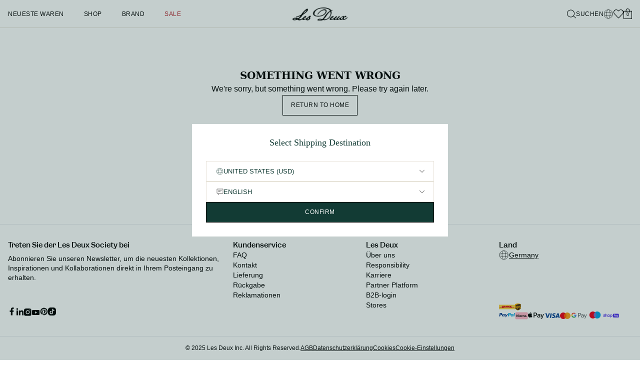

--- FILE ---
content_type: text/html
request_url: https://lesdeux.de/products/noerregaard-t-shirt-t-shirt-ivory-orange
body_size: 172265
content:
<!DOCTYPE html><html lang="de"><head><meta charSet="utf-8"/><meta name="viewport" content="width=device-width,initial-scale=1,maximum-scale=1"/><meta name="msvalidate.01" content="A352E6A0AF9A652267361BBB572B8468"/><meta name="theme-color" content="#ffffff"/><title>Kaufe Norregaard T-Shirt - Herren t-shirt in elfenbein - von der dänischen Modemarke Les Deux | Les Deux</title><meta property="og:title" content="Kaufe Norregaard T-Shirt - Herren t-shirt in elfenbein - von der dänischen Modemarke Les Deux | Les Deux"/><meta property="twitter:title" content="Kaufe Norregaard T-Shirt - Herren t-shirt in elfenbein - von der dänischen Modemarke Les Deux | Les Deux"/><meta property="og:image:url" content="https://cdn.shopify.com/s/files/1/0246/0234/5546/files/100101008-215730-ivor-orange-01.jpg?v=1749627558"/><meta property="og:image:secure_url" content="https://cdn.shopify.com/s/files/1/0246/0234/5546/files/100101008-215730-ivor-orange-01.jpg?v=1749627558"/><meta property="og:image:type" content="image/jpeg"/><meta property="og:image:width" content="1200"/><meta property="og:image:height" content="1544"/><meta name="description" content="Kaufe norregaard t-shirt in Elfenbein von Les Deux - Große Auswahl an t-shirt im skandinavischen Stil - Shoppe die gesamte Kollektion online"/><meta property="og:description" content="Kaufe norregaard t-shirt in Elfenbein von Les Deux - Große Auswahl an t-shirt im skandinavischen Stil - Shoppe die gesamte Kollektion online"/><meta property="twitter:description" content="Kaufe norregaard t-shirt in Elfenbein von Les Deux - Große Auswahl an t-shirt im skandinavischen Stil - Shoppe die gesamte Kollektion online"/><script type="application/ld+json">{"@context":"https://schema.org","@type":"ProductGroup","name":"Norregaard T-Shirt - Ivory/Orange","description":"Ein zeitloser und vielseitiger Crewneck und eines unserer gefragtesten Designs. Der Nørregaard ist schmal geschnitten, hat genähte Ärmel zum Krempeln und ein gesticktes Encore-Logo in verbranntem Kupfer.- 100 % Baumwolle- Slim fit- Crewneck- Reguläre Schulternaht- Genähte Ärmel zum Krempeln- Gesticktes Encore-Logo in verbranntem Kupfer","image":[["https://cdn.shopify.com/s/files/1/0246/0234/5546/files/100101008-215730-ivor-orange-01.jpg?v=1749627558","https://cdn.shopify.com/s/files/1/0246/0234/5546/files/100101008-215730-ivory-orange-01-2.jpg?v=1752572074","https://cdn.shopify.com/s/files/1/0246/0234/5546/files/100101008-215730-ivor-orange-02.jpg?v=1752572074","https://cdn.shopify.com/s/files/1/0246/0234/5546/files/100101008-215730-ivory-orange-02.jpg?v=1752538332","https://cdn.shopify.com/s/files/1/0246/0234/5546/files/100101008-215730-ivory-orange-05.jpg?v=1752538344"]],"url":"https://lesdeux.de/products/noerregaard-t-shirt-t-shirt-ivory-orange","brand":{"@type":"Brand","name":"Les Deux"},"audience":{"@type":"PeopleAudience","suggestedGender":"Male","suggestedAge":{"@type":"QuantitativeValue","minValue":13,"unitCode":"ANN"}},"productGroupID":"8383374393667","variesBy":"https://schema.org/size","hasVariant":[{"@type":"Product","id":"46512882483523","sku":"LDM101008\\215730\\XS","gtin13":"5711934711690","image":"https://cdn.shopify.com/s/files/1/0246/0234/5546/files/100101008-215730-ivor-orange-01.jpg?v=1749627558","name":"Norregaard T-Shirt - Ivory/Orange - XS","size":"XS","offers":{"@type":"Offer","url":"https://lesdeux.de/products/noerregaard-t-shirt-t-shirt-ivory-orange?variant=46512882483523","priceCurrency":"EUR","price":"39.0","itemCondition":"https://schema.org/NewCondition","availability":"https://schema.org/InStock","shippingDetails":{"@id":"#shipping_policy"},"hasMerchantReturnPolicy":{"@id":"#return_policy"}}},{"@type":"Product","id":"46512882516291","sku":"LDM101008\\215730\\S","gtin13":"5711934711690","image":"https://cdn.shopify.com/s/files/1/0246/0234/5546/files/100101008-215730-ivor-orange-01.jpg?v=1749627558","name":"Norregaard T-Shirt - Ivory/Orange - S","size":"S","offers":{"@type":"Offer","url":"https://lesdeux.de/products/noerregaard-t-shirt-t-shirt-ivory-orange?variant=46512882516291","priceCurrency":"EUR","price":"39.0","itemCondition":"https://schema.org/NewCondition","availability":"https://schema.org/InStock","shippingDetails":{"@id":"#shipping_policy"},"hasMerchantReturnPolicy":{"@id":"#return_policy"}}},{"@type":"Product","id":"46512882549059","sku":"LDM101008\\215730\\M","gtin13":"5711934711690","image":"https://cdn.shopify.com/s/files/1/0246/0234/5546/files/100101008-215730-ivor-orange-01.jpg?v=1749627558","name":"Norregaard T-Shirt - Ivory/Orange - M","size":"M","offers":{"@type":"Offer","url":"https://lesdeux.de/products/noerregaard-t-shirt-t-shirt-ivory-orange?variant=46512882549059","priceCurrency":"EUR","price":"39.0","itemCondition":"https://schema.org/NewCondition","availability":"https://schema.org/InStock","shippingDetails":{"@id":"#shipping_policy"},"hasMerchantReturnPolicy":{"@id":"#return_policy"}}},{"@type":"Product","id":"46512882581827","sku":"LDM101008\\215730\\L","gtin13":"5711934711690","image":"https://cdn.shopify.com/s/files/1/0246/0234/5546/files/100101008-215730-ivor-orange-01.jpg?v=1749627558","name":"Norregaard T-Shirt - Ivory/Orange - L","size":"L","offers":{"@type":"Offer","url":"https://lesdeux.de/products/noerregaard-t-shirt-t-shirt-ivory-orange?variant=46512882581827","priceCurrency":"EUR","price":"39.0","itemCondition":"https://schema.org/NewCondition","availability":"https://schema.org/InStock","shippingDetails":{"@id":"#shipping_policy"},"hasMerchantReturnPolicy":{"@id":"#return_policy"}}},{"@type":"Product","id":"46512882614595","sku":"LDM101008\\215730\\XL","gtin13":"5711934711690","image":"https://cdn.shopify.com/s/files/1/0246/0234/5546/files/100101008-215730-ivor-orange-01.jpg?v=1749627558","name":"Norregaard T-Shirt - Ivory/Orange - XL","size":"XL","offers":{"@type":"Offer","url":"https://lesdeux.de/products/noerregaard-t-shirt-t-shirt-ivory-orange?variant=46512882614595","priceCurrency":"EUR","price":"39.0","itemCondition":"https://schema.org/NewCondition","availability":"https://schema.org/InStock","shippingDetails":{"@id":"#shipping_policy"},"hasMerchantReturnPolicy":{"@id":"#return_policy"}}},{"@type":"Product","id":"46512882647363","sku":"LDM101008\\215730\\XXL","gtin13":"5711934711690","image":"https://cdn.shopify.com/s/files/1/0246/0234/5546/files/100101008-215730-ivor-orange-01.jpg?v=1749627558","name":"Norregaard T-Shirt - Ivory/Orange - XXL","size":"XXL","offers":{"@type":"Offer","url":"https://lesdeux.de/products/noerregaard-t-shirt-t-shirt-ivory-orange?variant=46512882647363","priceCurrency":"EUR","price":"39.0","itemCondition":"https://schema.org/NewCondition","availability":"https://schema.org/InStock","shippingDetails":{"@id":"#shipping_policy"},"hasMerchantReturnPolicy":{"@id":"#return_policy"}}}]}</script><meta name="ahrefs-site-verification" content="7cd5c99a8b80160e6d727f6aa96964883ea8ac99f90381e8bcbcf0ef67454d94"/><meta name="google-site-verification" content="adX19nCESHmcC83uSFnCQnibHltyOGpD22E6vm2z5jA"/><meta name="p:domain_verify" content="2cf1487c94ec47be5c825033b7f41f45"/><link rel="stylesheet" href="https://cdn.shopify.com/oxygen-v2/32248/38922/81884/2795915/assets/app-B84DfiMc.css"/><link rel="stylesheet" href="https://cdn.shopify.com/oxygen-v2/32248/38922/81884/2795915/assets/index-DzOy9gSp.css"/><link rel="preconnect" href="https://cdn.shopify.com"/><link rel="preconnect" href="https://cdn.sanity.io"/><link rel="preconnect" href="https://shop.app"/><link rel="icon" type="image/svg+xml" href="https://cdn.shopify.com/oxygen-v2/32248/38922/81884/2795915/assets/favicon-B4fabIM0.png"/><meta property="og:site_name" content="Les Deux"/><meta property="og:type" content="website"/><link rel="alternate" hrefLang="x-default" href="https://lesdeux.com/products/noerregaard-t-shirt-t-shirt-ivory-orange"/><link rel="alternate" hrefLang="en" href="https://lesdeux.com/products/noerregaard-t-shirt-t-shirt-ivory-orange"/><link rel="alternate" hrefLang="en-gb" href="https://lesdeux.co.uk/products/noerregaard-t-shirt-t-shirt-ivory-orange"/><link rel="alternate" hrefLang="da" href="https://lesdeux.dk/products/noerregaard-t-shirt-t-shirt-ivory-orange"/><link rel="alternate" hrefLang="de" href="https://lesdeux.de/products/noerregaard-t-shirt-t-shirt-ivory-orange"/><link rel="alternate" hrefLang="sv" href="https://lesdeux.se/products/noerregaard-t-shirt-t-shirt-ivory-orange"/><link rel="alternate" hrefLang="no" href="https://lesdeux.no/products/noerregaard-t-shirt-t-shirt-ivory-orange"/><link rel="alternate" hrefLang="fr" href="https://lesdeux.fr/products/noerregaard-t-shirt-t-shirt-ivory-orange"/><link rel="alternate" hrefLang="en-us" href="https://lesdeux.us/products/noerregaard-t-shirt-t-shirt-ivory-orange"/><link rel="canonical" href="https://lesdeux.de/products/noerregaard-t-shirt-t-shirt-ivory-orange"/><noscript><iframe src="https://www.googletagmanager.com/ns.html?id=GTM-PSR57GX" height="0" width="0" style="display:none;visibility:hidden"></iframe></noscript><script src="https://integrations.etrusted.com/applications/widget.js/v2" defer="" async=""></script><script type="application/ld+json">[{"@context":"https://schema.org","@type":"OfferShippingDetails","@id":"#shipping_policy","shippingRate":{"@type":"MonetaryAmount","value":5,"currency":""},"shippingDestination":{"@type":"DefinedRegion","addressCountry":"DE"},"deliveryTime":{"@type":"ShippingDeliveryTime","handlingTime":{"@type":"QuantitativeValue","minValue":0,"maxValue":1,"unitCode":"DAY"},"transitTime":{"@type":"QuantitativeValue","minValue":1,"maxValue":5,"unitCode":"DAY"}}},{"@context":"https://schema.org","@type":"MerchantReturnPolicy","@id":"#return_policy","applicableCountry":"DE","returnPolicyCategory":"https://schema.org/MerchantReturnFiniteReturnWindow","merchantReturnDays":30,"returnMethod":"https://schema.org/ReturnByMail","returnFees":"https://schema.org/FreeReturn"}]</script></head><body class="de-market"><div class="page-wrapper flex min-h-screen flex-col"><div class="announcement-content"></div><header role="banner" class="sticky top-0 left-0 right-0 z-30 min-h-12 w-full border-b md:h-[56px] border-tertiary bg-white text-black"><nav class="relative flex flex-col h-full items-center px-4"><div class="flex items-center w-full h-12 md:h-[56px]"><div class="flex h-full w-[25%] md:w-[40%]"><div class="h-full hidden md:flex"><div class="flex h-full items-center px-5 pl-0"><div class="text-center text-xs font-normal uppercase tracking-[0.5px]"><a class="underlined-hover pb-[2px]" data-discover="true" href="/collections/new-arrivals">Neueste Waren</a></div></div><div class="flex h-full items-center px-5"><div class="text-center text-xs font-normal uppercase tracking-[0.5px]"><a class="underlined-hover pb-[2px]" data-discover="true" href="/collections/all">Shop</a></div><div class="pointer-events-none hidden"><div class="mega-menu absolute left-0 top-full z-[5] flex w-full gap-1 border-b border-t border-tertiary bg-white px-4 pb-4 pt-6"><div class="flex flex-1 flex-col items-start gap-4 font-serif text-lg"><a style="color:#b4202a" class="underlined-hover" data-discover="true" href="/collections/sale">Winter Sale</a><a class="underlined-hover" data-discover="true" href="/collections/essentials-range">Essentials Range<span class="collection-label min-w-max">NEU</span></a><a class="underlined-hover" data-discover="true" href="/collections/winter-2025">Winter 2025</a></div><div class="flex flex-1 flex-col gap-4"><div class="flex flex-1 flex-col items-start gap-4 pr-2 text-lg"><a class="underlined-hover font-serif" data-discover="true" href="/collections/clothing">Kleidung</a><div class="flex flex-col gap-[10px]"><a class="underlined-hover group relative w-fit py-[2px] text-sm" data-discover="true" href="/collections/clothing">Alles anzeigen</a><a class="underlined-hover group relative w-fit py-[2px] text-sm" data-discover="true" href="/collections/clothing-pants">Hosen</a><a class="underlined-hover group relative w-fit py-[2px] text-sm" data-discover="true" href="/collections/clothing-t-shirts">T-shirts</a><a class="underlined-hover group relative w-fit py-[2px] text-sm" data-discover="true" href="/collections/clothing-outerwear">Jacken | Mäntel</a><a class="underlined-hover group relative w-fit py-[2px] text-sm" data-discover="true" href="/collections/clothing-shirts">Hemden | Oberhemden</a><a class="underlined-hover group relative w-fit py-[2px] text-sm" data-discover="true" href="/collections/clothing-hoodies-sweatshirts">Sweatshirts | Kapuzenpullover</a><a class="underlined-hover group relative w-fit py-[2px] text-sm" data-discover="true" href="/collections/clothing-knitwear">Strickwaren</a></div></div><a class="relative h-0 w-[full] overflow-hidden pb-[56.25%] transition-opacity duration-300" data-discover="true" href="/collections/clothing"><img class="absolute inset-0 w-full object-cover" srcSet="https://cdn.sanity.io/images/dp1tzzv2/production/650c4641248d08f27874573084f35de6a79fa6a6-960x540.webp?auto=format&amp;fit=max&amp;q=75&amp;w=240 240w,https://cdn.sanity.io/images/dp1tzzv2/production/650c4641248d08f27874573084f35de6a79fa6a6-960x540.webp?auto=format&amp;fit=max&amp;q=75&amp;w=480 480w,https://cdn.sanity.io/images/dp1tzzv2/production/650c4641248d08f27874573084f35de6a79fa6a6-960x540.webp?auto=format&amp;fit=max&amp;q=75&amp;w=720 720w,https://cdn.sanity.io/images/dp1tzzv2/production/650c4641248d08f27874573084f35de6a79fa6a6-960x540.webp?auto=format&amp;fit=max&amp;q=75&amp;w=960 960w" src="https://cdn.sanity.io/images/dp1tzzv2/production/650c4641248d08f27874573084f35de6a79fa6a6-960x540.webp?auto=format&amp;fit=max&amp;q=75&amp;w=480" alt="Promotion banner" loading="lazy" decoding="async" draggable="false"/></a></div><div class="flex flex-1 flex-col gap-4"><div class="flex flex-1 flex-col items-start gap-4 pr-2 text-lg"><a class="underlined-hover font-serif" data-discover="true" href="/collections/accessories">Accessories</a><div class="flex flex-col gap-[10px]"><a class="underlined-hover group relative w-fit py-[2px] text-sm" data-discover="true" href="/collections/accessories">Alles anzeigen</a><a class="underlined-hover group relative w-fit py-[2px] text-sm" data-discover="true" href="/collections/accessories-caps">Kappen | Hüte</a><a class="underlined-hover group relative w-fit py-[2px] text-sm" data-discover="true" href="/collections/accessories-shoes">Schuhe</a><a class="underlined-hover group relative w-fit py-[2px] text-sm" data-discover="true" href="/collections/taschen">Taschen</a><a class="underlined-hover group relative w-fit py-[2px] text-sm" data-discover="true" href="/collections/accessories-underwear">Unterwäsche</a><a class="underlined-hover group relative w-fit py-[2px] text-sm" data-discover="true" href="/collections/accessories-belts">Gürtel</a><a class="underlined-hover group relative w-fit py-[2px] text-sm" data-discover="true" href="/collections/accessories-scarves"> Schals</a><a class="underlined-hover group relative w-fit py-[2px] text-sm" data-discover="true" href="/collections/accessories-ties">Krawatten</a></div></div><a class="relative h-0 w-[full] overflow-hidden pb-[56.25%] transition-opacity duration-300" data-discover="true" href="/collections/accessories"><img class="absolute inset-0 w-full object-cover" srcSet="https://cdn.sanity.io/images/dp1tzzv2/production/9cec0a659c077dfca09414b509d18e4c89e99a96-960x540.webp?auto=format&amp;fit=max&amp;q=75&amp;w=240 240w,https://cdn.sanity.io/images/dp1tzzv2/production/9cec0a659c077dfca09414b509d18e4c89e99a96-960x540.webp?auto=format&amp;fit=max&amp;q=75&amp;w=480 480w,https://cdn.sanity.io/images/dp1tzzv2/production/9cec0a659c077dfca09414b509d18e4c89e99a96-960x540.webp?auto=format&amp;fit=max&amp;q=75&amp;w=720 720w,https://cdn.sanity.io/images/dp1tzzv2/production/9cec0a659c077dfca09414b509d18e4c89e99a96-960x540.webp?auto=format&amp;fit=max&amp;q=75&amp;w=960 960w" src="https://cdn.sanity.io/images/dp1tzzv2/production/9cec0a659c077dfca09414b509d18e4c89e99a96-960x540.webp?auto=format&amp;fit=max&amp;q=75&amp;w=480" alt="Promotion banner" loading="lazy" decoding="async" draggable="false"/></a></div><div class="flex flex-1 flex-col gap-4"><div class="flex flex-1 flex-col items-start gap-4 pr-2 text-lg"><a class="underlined-hover font-serif" data-discover="true" href="/collections/kids-collection">Kids</a><div class="flex flex-col gap-[10px]"><a class="underlined-hover group relative w-fit py-[2px] text-sm" data-discover="true" href="/collections/kids-collection">Alles anzeigen</a><a class="underlined-hover group relative w-fit py-[2px] text-sm" data-discover="true" href="/collections/kids-tops">Tops</a><a class="underlined-hover group relative w-fit py-[2px] text-sm" data-discover="true" href="/collections/kids-bottoms">Hosen</a><a class="underlined-hover group relative w-fit py-[2px] text-sm" data-discover="true" href="/collections/kids-accessories">Accessories</a></div></div><a class="relative h-0 w-[full] overflow-hidden pb-[56.25%] transition-opacity duration-300" data-discover="true" href="/collections/kids-collection"><img class="absolute inset-0 w-full object-cover" srcSet="https://cdn.sanity.io/images/dp1tzzv2/production/3223b40cf4c29c4b447019f80143a479b2e2a637-960x540.webp?auto=format&amp;fit=max&amp;q=75&amp;w=240 240w,https://cdn.sanity.io/images/dp1tzzv2/production/3223b40cf4c29c4b447019f80143a479b2e2a637-960x540.webp?auto=format&amp;fit=max&amp;q=75&amp;w=480 480w,https://cdn.sanity.io/images/dp1tzzv2/production/3223b40cf4c29c4b447019f80143a479b2e2a637-960x540.webp?auto=format&amp;fit=max&amp;q=75&amp;w=720 720w,https://cdn.sanity.io/images/dp1tzzv2/production/3223b40cf4c29c4b447019f80143a479b2e2a637-960x540.webp?auto=format&amp;fit=max&amp;q=75&amp;w=960 960w" src="https://cdn.sanity.io/images/dp1tzzv2/production/3223b40cf4c29c4b447019f80143a479b2e2a637-960x540.webp?auto=format&amp;fit=max&amp;q=75&amp;w=480" alt="Promotion banner" loading="lazy" decoding="async" draggable="false"/></a></div></div><div class="mega-menu-overlay pointer-events-none fixed bottom-0 left-0 right-0 z-[2] h-[100vh] bg-secondary/40"></div></div></div><div class="flex h-full items-center px-5"><div class="text-center text-xs font-normal uppercase tracking-[0.5px]"><a class="underlined-hover pb-[2px]" data-discover="true" href="/blogs/explore/c/all">Brand</a></div><div class="pointer-events-none hidden"><div class="mega-menu absolute left-0 top-full z-[5] flex w-full gap-1 border-b border-t border-tertiary bg-white px-4 pb-4 pt-6"><div class="flex flex-1 flex-col items-start gap-4 font-serif text-lg"><a class="underlined-hover" data-discover="true" href="/blogs/explore/c/all">Brand Home</a><a href="https://lesdeux.de/blogs/explore/c/collections" rel="noreferrer" target="_self" class="underlined-hover">Collections</a><a href="https://lesdeux.de/blogs/explore/c/community" rel="noreferrer" target="_self" class="underlined-hover">Community</a><a href="https://lesdeux.de/blogs/explore/c/collaborations" rel="noreferrer" target="_self" class="underlined-hover">Collaborations</a><a href="https://lesdeux.de/blogs/explore/c/journal" rel="noreferrer" target="_self" class="underlined-hover">Journal</a><a href="https://lesdeux.de/blogs/explore/c/legacy" rel="noreferrer" target="_self" class="underlined-hover">Legacy</a><a href="https://lesdeux.de/blogs/explore/c/locations" rel="noreferrer" target="_self" class="underlined-hover">Locations</a><a href="https://lesdeux.de/blogs/explore/c/responsibility" rel="noreferrer" target="_self" class="underlined-hover">Responsibility</a><a class="underlined-hover" data-discover="true" href="/pages/about-us">About us</a></div><div class="flex flex-1 flex-col gap-4"><div class="flex flex-1 flex-col items-start gap-4 pr-2 text-lg"><a class="underlined-hover font-serif" data-discover="true" href="/blogs/explore/c/all">Latest</a><div class="flex flex-col gap-[10px]"><a href="https://lesdeux.de/blogs/explore/the-paris-flagship-launch" rel="noreferrer" target="_self" class="underlined-hover group relative w-fit py-[2px] text-sm">The Paris Flagship Launch</a><a href="https://lesdeux.de/blogs/explore/fashion-week-in-copenhagen-summer-2025" rel="noreferrer" target="_self" class="underlined-hover group relative w-fit py-[2px] text-sm">Fashion Week in Copenhagen, Summer 2025</a></div></div><a href="https://lesdeux.de/blogs/explore/the-paris-flagship-launch" rel="noreferrer" target="_self" class="relative h-0 w-[full] overflow-hidden pb-[56.25%] transition-opacity duration-300"><img class="absolute inset-0 w-full object-cover" srcSet="https://cdn.sanity.io/images/dp1tzzv2/production/e116a0c00ff397ead1d7204da1f434776235fc57-960x540.webp?auto=format&amp;fit=max&amp;q=75&amp;w=240 240w,https://cdn.sanity.io/images/dp1tzzv2/production/e116a0c00ff397ead1d7204da1f434776235fc57-960x540.webp?auto=format&amp;fit=max&amp;q=75&amp;w=480 480w,https://cdn.sanity.io/images/dp1tzzv2/production/e116a0c00ff397ead1d7204da1f434776235fc57-960x540.webp?auto=format&amp;fit=max&amp;q=75&amp;w=720 720w,https://cdn.sanity.io/images/dp1tzzv2/production/e116a0c00ff397ead1d7204da1f434776235fc57-960x540.webp?auto=format&amp;fit=max&amp;q=75&amp;w=960 960w" src="https://cdn.sanity.io/images/dp1tzzv2/production/e116a0c00ff397ead1d7204da1f434776235fc57-960x540.webp?auto=format&amp;fit=max&amp;q=75&amp;w=480" alt="Promotion banner" loading="lazy" decoding="async" draggable="false"/></a></div><div class="flex flex-1 flex-col gap-4"><div class="flex flex-1 flex-col items-start gap-4 pr-2 text-lg"><a href="https://lesdeux.de/blogs/explore/c/collaborations" rel="noreferrer" target="_self" class="underlined-hover font-serif">Collaborations</a><div class="flex flex-col gap-[10px]"><a href="https://lesdeux.de/blogs/explore/the-ambra-uniform" rel="noreferrer" target="_self" class="underlined-hover group relative w-fit py-[2px] text-sm">The Ambra Uniform</a><a href="https://lesdeux.de/blogs/explore/gianluca-cannizzo-the-luca-series" rel="noreferrer" target="_self" class="underlined-hover group relative w-fit py-[2px] text-sm">Gianluca Cannizzo: The Luca Series</a></div></div><a href="https://lesdeux.dk/blogs/explore/the-ambra-uniform" rel="noreferrer" target="_self" class="relative h-0 w-[full] overflow-hidden pb-[56.25%] transition-opacity duration-300"><img class="absolute inset-0 w-full object-cover" srcSet="https://cdn.sanity.io/images/dp1tzzv2/production/dcc178bc6b981c167917551a000ec8486b7d93f8-960x540.webp?auto=format&amp;fit=max&amp;q=75&amp;w=240 240w,https://cdn.sanity.io/images/dp1tzzv2/production/dcc178bc6b981c167917551a000ec8486b7d93f8-960x540.webp?auto=format&amp;fit=max&amp;q=75&amp;w=480 480w,https://cdn.sanity.io/images/dp1tzzv2/production/dcc178bc6b981c167917551a000ec8486b7d93f8-960x540.webp?auto=format&amp;fit=max&amp;q=75&amp;w=720 720w,https://cdn.sanity.io/images/dp1tzzv2/production/dcc178bc6b981c167917551a000ec8486b7d93f8-960x540.webp?auto=format&amp;fit=max&amp;q=75&amp;w=960 960w" src="https://cdn.sanity.io/images/dp1tzzv2/production/dcc178bc6b981c167917551a000ec8486b7d93f8-960x540.webp?auto=format&amp;fit=max&amp;q=75&amp;w=480" alt="Promotion banner" loading="lazy" decoding="async" draggable="false"/></a></div><div class="flex flex-1 flex-col gap-4"><div class="flex flex-1 flex-col items-start gap-4 pr-2 text-lg"><a href="https://lesdeux.de/blogs/explore/c/collections" rel="noreferrer" target="_self" class="underlined-hover font-serif">Collections</a><div class="flex flex-col gap-[10px]"><a href="https://lesdeux.de/blogs/explore/the-episode" rel="noreferrer" target="_self" class="underlined-hover group relative w-fit py-[2px] text-sm">The Episode</a><a href="https://lesdeux.de/blogs/explore/winter-2025-studio" rel="noreferrer" target="_self" class="underlined-hover group relative w-fit py-[2px] text-sm">Winter 2025 Studio</a></div></div><a href="https://lesdeux.de/blogs/explore/the-episode" rel="noreferrer" target="_self" class="relative h-0 w-[full] overflow-hidden pb-[56.25%] transition-opacity duration-300"><img class="absolute inset-0 w-full object-cover" srcSet="https://cdn.sanity.io/images/dp1tzzv2/production/5681b523a7b61f9da4585a3cc4757489c5e9c3d5-960x540.webp?auto=format&amp;fit=max&amp;q=75&amp;w=240 240w,https://cdn.sanity.io/images/dp1tzzv2/production/5681b523a7b61f9da4585a3cc4757489c5e9c3d5-960x540.webp?auto=format&amp;fit=max&amp;q=75&amp;w=480 480w,https://cdn.sanity.io/images/dp1tzzv2/production/5681b523a7b61f9da4585a3cc4757489c5e9c3d5-960x540.webp?auto=format&amp;fit=max&amp;q=75&amp;w=720 720w,https://cdn.sanity.io/images/dp1tzzv2/production/5681b523a7b61f9da4585a3cc4757489c5e9c3d5-960x540.webp?auto=format&amp;fit=max&amp;q=75&amp;w=960 960w" src="https://cdn.sanity.io/images/dp1tzzv2/production/5681b523a7b61f9da4585a3cc4757489c5e9c3d5-960x540.webp?auto=format&amp;fit=max&amp;q=75&amp;w=480" alt="Promotion banner" loading="lazy" decoding="async" draggable="false"/></a></div></div><div class="mega-menu-overlay pointer-events-none fixed bottom-0 left-0 right-0 z-[2] h-[100vh] bg-secondary/40"></div></div></div><div class="flex h-full items-center px-5 pr-16"><div class="text-center text-xs font-normal uppercase tracking-[0.5px]"><a style="color:#b4202a" class="underlined-hover pb-[2px]" data-discover="true" href="/collections/sale">SALE</a></div></div></div><nav class="relative flex items-center md:hidden relative flex w-fit items-center" type="button" aria-haspopup="dialog" aria-expanded="false" aria-controls="radix-:Ril4j5:" data-state="closed"><span class="flex flex-1 uppercase"><svg class="flex h-5 w-5 cursor-pointer items-center justify-center" width="20" height="15" viewBox="0 0 20 15" fill="none" xmlns="http://www.w3.org/2000/svg"><g clip-path="url(#clip0_12_9)"><path d="M20 1.11H0V0H20V1.11ZM20 6.91H0V8.02H20V6.91ZM20 13.9H0V15.01H20V13.9Z" fill="currentColor"></path></g><defs><clipPath id="clip0_12_9"><rect width="20" height="15" fill="none"></rect></clipPath></defs></svg></span></nav></div><div class="relative flex w-[50%] items-center justify-center md:w-[20%]"><a aria-label="Home" class="logo-main absolute opacity-1" data-discover="true" href="/"><img class="w-[90px] md:w-[110px]" srcSet="https://cdn.sanity.io/images/dp1tzzv2/production/ccebfde846f703b15c1c2891ec77fe1f5040286c-887x217.png?auto=format&amp;fit=max&amp;q=75&amp;w=222 222w,https://cdn.sanity.io/images/dp1tzzv2/production/ccebfde846f703b15c1c2891ec77fe1f5040286c-887x217.png?auto=format&amp;fit=max&amp;q=75&amp;w=444 444w,https://cdn.sanity.io/images/dp1tzzv2/production/ccebfde846f703b15c1c2891ec77fe1f5040286c-887x217.png?auto=format&amp;fit=max&amp;q=75&amp;w=666 666w,https://cdn.sanity.io/images/dp1tzzv2/production/ccebfde846f703b15c1c2891ec77fe1f5040286c-887x217.png?auto=format&amp;fit=max&amp;q=75&amp;w=887 887w" src="https://cdn.sanity.io/images/dp1tzzv2/production/ccebfde846f703b15c1c2891ec77fe1f5040286c-887x217.png?auto=format&amp;fit=max&amp;q=75&amp;w=444" alt="Les Deux logo" loading="eager" decoding="async" draggable="false"/></a><a aria-label="Home" class="logo-alternate absolute opacity-0" data-discover="true" href="/"><img class="w-[90px] md:w-[110px]" srcSet="https://cdn.sanity.io/images/dp1tzzv2/production/b8d3595514575e2edd4f03e040d2b3eda178268b-887x217.png?auto=format&amp;fit=max&amp;q=75&amp;w=222 222w,https://cdn.sanity.io/images/dp1tzzv2/production/b8d3595514575e2edd4f03e040d2b3eda178268b-887x217.png?auto=format&amp;fit=max&amp;q=75&amp;w=444 444w,https://cdn.sanity.io/images/dp1tzzv2/production/b8d3595514575e2edd4f03e040d2b3eda178268b-887x217.png?auto=format&amp;fit=max&amp;q=75&amp;w=666 666w,https://cdn.sanity.io/images/dp1tzzv2/production/b8d3595514575e2edd4f03e040d2b3eda178268b-887x217.png?auto=format&amp;fit=max&amp;q=75&amp;w=887 887w" src="https://cdn.sanity.io/images/dp1tzzv2/production/b8d3595514575e2edd4f03e040d2b3eda178268b-887x217.png?auto=format&amp;fit=max&amp;q=75&amp;w=444" alt="Les Deux logo" loading="eager" decoding="async" draggable="false"/></a></div><div class="flex w-[25%] flex-1 items-center justify-end gap-4 text-sm md:w-[40%] md:gap-5"><div class="flex gap-[6px] items-center justify-start cursor-pointer text-xs tracking-[0.5px] uppercase flex"><svg width="19" height="18" viewBox="0 0 19 18" fill="none" xmlns="http://www.w3.org/2000/svg" class="h-[18px] w-[18px]"><path d="M19 17.19L14.27 12.87C15.33 11.52 15.96 9.82 15.96 7.97C15.96 3.57 12.39 0 7.98 0C3.57 0 0 3.57 0 7.97C0 12.37 3.57 15.94 7.98 15.94C10.14 15.94 12.1 15.08 13.53 13.69L18.25 18.01L18.99 17.2L19 17.19ZM7.98 14.84C4.19 14.84 1.1 11.76 1.1 7.97C1.1 4.18 4.19 1.1 7.98 1.1C11.77 1.1 14.86 4.18 14.86 7.97C14.86 11.76 11.77 14.84 7.98 14.84Z" fill="currentColor"></path></svg><span class="hidden leading-none md:block">Suchen</span></div><div class="select-custom font-sans text-base underline leading-none border-none cursor-pointer p-0 flex items-center gap-[6px] !pr-0 hidden md:flex"><svg class="h-5 w-5" width="14" height="15" viewBox="0 0 14 15" fill="none" xmlns="http://www.w3.org/2000/svg"><g clip-path="url(#clip0_727_106)"><path d="M6.74976 14.0703C10.3396 14.0703 13.2498 11.1602 13.2498 7.57031C13.2498 3.98046 10.3396 1.07031 6.74976 1.07031C3.1599 1.07031 0.249756 3.98046 0.249756 7.57031C0.249756 11.1602 3.1599 14.0703 6.74976 14.0703Z" stroke="currentColor" stroke-width="0.5"></path><path d="M6.75558 14.0699C8.22466 14.0685 9.41295 11.1573 9.40972 7.56747C9.40648 3.97762 8.21294 1.06854 6.74386 1.06987C5.27478 1.07119 4.08649 3.98241 4.08972 7.57226C4.09296 11.1621 5.2865 14.0712 6.75558 14.0699Z" stroke="currentColor" stroke-width="0.5"></path><path d="M6.74976 10.2302C10.3396 10.2302 13.2498 9.03923 13.2498 7.57016C13.2498 6.10108 10.3396 4.91016 6.74976 4.91016C3.1599 4.91016 0.249756 6.10108 0.249756 7.57016C0.249756 9.03923 3.1599 10.2302 6.74976 10.2302Z" stroke="currentColor" stroke-width="0.5"></path></g><defs><clipPath id="clip0_727_106"><rect width="13.5" height="13.5" fill="white" transform="translate(-0.000244141 0.820312)"></rect></clipPath></defs></svg></div><a class="flex cursor-pointer items-center gap-[6px]" data-discover="true" href="/wishlist"><svg width="20" height="18" viewBox="0 0 20 18" fill="none" xmlns="http://www.w3.org/2000/svg" aria-label="Heart"><path d="M14.5843 1.1C15.7343 1.1 16.8143 1.55 17.6343 2.35C19.2943 3.99 19.3243 6.61 17.7143 8.3L9.99427 16.41L2.27427 8.3C0.664266 6.61 0.704265 4 2.35427 2.35C3.16427 1.54 4.25427 1.1 5.40427 1.1C6.61427 1.1 7.73427 1.58 8.56427 2.46L9.20427 3.14L10.0043 3.99L10.8043 3.14L11.4443 2.46C12.2643 1.58 13.3843 1.1 14.6043 1.1M14.6043 0C13.1543 0 11.7143 0.57 10.6443 1.71L10.0043 2.39L9.36427 1.71C8.29427 0.57 6.84427 0 5.40427 0C4.02427 0 2.63427 0.52 1.58427 1.57C-0.485734 3.63 -0.535734 6.94 1.48427 9.06L10.0043 18L18.5243 9.06C20.5343 6.95 20.4943 3.63 18.4243 1.57C17.3643 0.52 15.9843 0 14.6043 0Z" fill="currentColor"></path></svg></a><div class="flex gap-[6px] items-center justify-start cursor-pointer text-xs tracking-[0.5px] uppercase" type="button" aria-haspopup="dialog" aria-expanded="false" aria-controls="radix-:R36l4j5:" data-state="closed"><span class="relative"><svg class="mt-[-2px]" width="17" height="21" viewBox="0 0 17 21" fill="none" xmlns="http://www.w3.org/2000/svg" aria-label="Cart"><path d="M12.4143 4.77772V3.91813C12.4143 1.75916 10.6643 0 8.49426 0C6.32426 0 4.57426 1.74917 4.57426 3.91813V4.77772H-0.0057373V21H16.9943V4.77772H12.4143ZM5.67426 3.91813C5.67426 2.36887 6.93426 1.09948 8.49426 1.09948C10.0543 1.09948 11.3143 2.35888 11.3143 3.91813V4.77772H5.67426V3.91813ZM15.8943 19.8905H1.09426V5.8772H4.57426V7.65635H5.67426V5.8772H11.3143V7.65635H12.4143V5.8772H15.8943V19.9005V19.8905Z" fill="currentColor"></path></svg><span class="icon-cart-count">0</span></span></div></div></div></nav><div class="search fixed top-12 md:top-[55px] left-0 right-0 bottom-0 z-50 h-[100vh] overflow-auto bg-secondary/40 text-black hidden"><nav class="search-wrapper searchMenu z-20 flex w-full flex-col bg-white"><div class="flex w-full border-b border-tertiary px-4"><form class="flex w-full items-center bg-[#f3f3f3] mb-3"><svg width="19" height="18" viewBox="0 0 19 18" fill="none" xmlns="http://www.w3.org/2000/svg" class="w-4 ml-2"><path d="M19 17.19L14.27 12.87C15.33 11.52 15.96 9.82 15.96 7.97C15.96 3.57 12.39 0 7.98 0C3.57 0 0 3.57 0 7.97C0 12.37 3.57 15.94 7.98 15.94C10.14 15.94 12.1 15.08 13.53 13.69L18.25 18.01L18.99 17.2L19 17.19ZM7.98 14.84C4.19 14.84 1.1 11.76 1.1 7.97C1.1 4.18 4.19 1.1 7.98 1.1C11.77 1.1 14.86 4.18 14.86 7.97C14.86 11.76 11.77 14.84 7.98 14.84Z" fill="currentColor"></path></svg><input type="text" placeholder="Suche hier..." class="flex-1 border-none bg-transparent text-sm focus:shadow-none h-8 focus:ring-0 pl-2" value=""/><svg class="cursor-pointer w-3 mr-3" width="18" height="18" viewBox="0 0 18 18" fill="none" xmlns="http://www.w3.org/2000/svg"><path d="M9.78 9L18 17.22L17.22 18L9 9.78L0.78 18L0 17.22L8.22 9L0 0.78L0.78 0L9 8.22L17.22 0L18 0.78L9.78 9Z" fill="currentColor"></path></svg></form></div><div class="flex h-[85vh] flex-col overflow-y-auto md:h-full"><div class="search-container gap-2 py-4 md:flex md:py-0 md:pb-12 search-products-0 mb-8 md:mb-16"><div class="mb-6 flex flex-col px-4 text-sm md:py-4"><div class="flex flex-col text-sm md:min-w-[250px]"><p class="mb-4 text-base">Trending now</p><ul class="flex-1 space-y-4"><li><a href="/collections/clothing-outerwear-lightweight-jackets">Leichte Jacken<!-- --> <span class="text-darkBrown"> </span></a></li><li><a href="/collections/clothing-t-shirts">T-Shirts<!-- --> <span class="text-darkBrown"> </span></a></li><li><a href="/collections/shoes">Schuhe<!-- --> <span class="text-darkBrown"> </span></a></li></ul></div></div><div class="grid w-full grid-cols-2 gap-0.5 md:grid-cols-4"><div class="relative h-0 bg-gray-50 pb-[130%]"><div class="absolute inset-0 h-full w-full object-cover cursor-pointer"><img class="h-full w-full object-cover" srcSet="https://cdn.sanity.io/images/dp1tzzv2/production/8c06775fdbd88e43120db44a2716a44780d24d4d-4500x4500.webp?auto=format&amp;fit=max&amp;q=75&amp;w=563 563w,https://cdn.sanity.io/images/dp1tzzv2/production/8c06775fdbd88e43120db44a2716a44780d24d4d-4500x4500.webp?auto=format&amp;fit=max&amp;q=75&amp;w=1125 1125w,https://cdn.sanity.io/images/dp1tzzv2/production/8c06775fdbd88e43120db44a2716a44780d24d4d-4500x4500.webp?auto=format&amp;fit=max&amp;q=75&amp;w=1688 1688w,https://cdn.sanity.io/images/dp1tzzv2/production/8c06775fdbd88e43120db44a2716a44780d24d4d-4500x4500.webp?auto=format&amp;fit=max&amp;q=75&amp;w=2250 2250w,https://cdn.sanity.io/images/dp1tzzv2/production/8c06775fdbd88e43120db44a2716a44780d24d4d-4500x4500.webp?auto=format&amp;fit=max&amp;q=75&amp;w=2813 2813w,https://cdn.sanity.io/images/dp1tzzv2/production/8c06775fdbd88e43120db44a2716a44780d24d4d-4500x4500.webp?auto=format&amp;fit=max&amp;q=75&amp;w=3375 3375w,https://cdn.sanity.io/images/dp1tzzv2/production/8c06775fdbd88e43120db44a2716a44780d24d4d-4500x4500.webp?auto=format&amp;fit=max&amp;q=75&amp;w=3938 3938w,https://cdn.sanity.io/images/dp1tzzv2/production/8c06775fdbd88e43120db44a2716a44780d24d4d-4500x4500.webp?auto=format&amp;fit=max&amp;q=75&amp;w=4500 4500w" src="https://cdn.sanity.io/images/dp1tzzv2/production/8c06775fdbd88e43120db44a2716a44780d24d4d-4500x4500.webp?auto=format&amp;fit=max&amp;q=75&amp;w=2250" alt="Search promotion image" loading="lazy" decoding="async" draggable="false"/></div><div class="pointer-events-none absolute inset-0 flex w-full flex-col px-4 py-4 items-start justify-start text-left justify-self-start md:items-start md:justify-start md:text-left md:justify-self-start"><div class="pointer-events-auto flex flex-row gap-4 desktop:undefined mobile:undefined"><div><a style="color:#ffffff;--cta-underline-color:#ffffff" class="relative cta-underlined-hover cta-underlined-mobile cursor-pointer text-base" data-discover="true" href="/collections/sale">Winter Sale</a></div></div></div></div><div class="relative h-0 bg-gray-50 pb-[130%]"><div class="absolute inset-0 h-full w-full object-cover cursor-pointer"><img class="h-full w-full object-cover" srcSet="https://cdn.sanity.io/images/dp1tzzv2/production/f680d1c7dd889f1c2a00306ffe080c2c290c8ee7-600x800.webp?auto=format&amp;fit=max&amp;q=75&amp;w=150 150w,https://cdn.sanity.io/images/dp1tzzv2/production/f680d1c7dd889f1c2a00306ffe080c2c290c8ee7-600x800.webp?auto=format&amp;fit=max&amp;q=75&amp;w=300 300w,https://cdn.sanity.io/images/dp1tzzv2/production/f680d1c7dd889f1c2a00306ffe080c2c290c8ee7-600x800.webp?auto=format&amp;fit=max&amp;q=75&amp;w=450 450w,https://cdn.sanity.io/images/dp1tzzv2/production/f680d1c7dd889f1c2a00306ffe080c2c290c8ee7-600x800.webp?auto=format&amp;fit=max&amp;q=75&amp;w=600 600w" src="https://cdn.sanity.io/images/dp1tzzv2/production/f680d1c7dd889f1c2a00306ffe080c2c290c8ee7-600x800.webp?auto=format&amp;fit=max&amp;q=75&amp;w=300" alt="Search promotion image" loading="lazy" decoding="async" draggable="false"/></div><div class="pointer-events-none absolute inset-0 flex w-full flex-col px-4 py-4 items-start justify-start text-left justify-self-start md:items-start md:justify-start md:text-left md:justify-self-start"><div class="pointer-events-auto flex flex-row gap-4 desktop:undefined mobile:undefined"><div><a style="color:#ffffff;--cta-underline-color:#ffffff" class="relative cta-underlined-hover cta-underlined-mobile cursor-pointer text-base" data-discover="true" href="/collections/clothing-pants">HOSEN</a></div></div></div></div><div class="relative h-0 bg-gray-50 pb-[130%]"><div class="absolute inset-0 h-full w-full object-cover cursor-pointer"><img class="h-full w-full object-cover" srcSet="https://cdn.sanity.io/images/dp1tzzv2/production/894464ef9ee306e9169056f902c790e3807b659c-600x800.webp?auto=format&amp;fit=max&amp;q=75&amp;w=150 150w,https://cdn.sanity.io/images/dp1tzzv2/production/894464ef9ee306e9169056f902c790e3807b659c-600x800.webp?auto=format&amp;fit=max&amp;q=75&amp;w=300 300w,https://cdn.sanity.io/images/dp1tzzv2/production/894464ef9ee306e9169056f902c790e3807b659c-600x800.webp?auto=format&amp;fit=max&amp;q=75&amp;w=450 450w,https://cdn.sanity.io/images/dp1tzzv2/production/894464ef9ee306e9169056f902c790e3807b659c-600x800.webp?auto=format&amp;fit=max&amp;q=75&amp;w=600 600w" src="https://cdn.sanity.io/images/dp1tzzv2/production/894464ef9ee306e9169056f902c790e3807b659c-600x800.webp?auto=format&amp;fit=max&amp;q=75&amp;w=300" alt="Search promotion image" loading="lazy" decoding="async" draggable="false"/></div><div class="pointer-events-none absolute inset-0 flex w-full flex-col px-4 py-4 items-start justify-start text-left justify-self-start md:items-start md:justify-start md:text-left md:justify-self-start"><div class="pointer-events-auto flex flex-row gap-4 desktop:undefined mobile:undefined"><div><a style="color:#ffffff;--cta-underline-color:#ffffff" class="relative cta-underlined-hover cta-underlined-mobile cursor-pointer text-base" data-discover="true" href="/collections/clothing-knitwear">STRICKWAREN</a></div></div></div></div><div class="relative h-0 bg-gray-50 pb-[130%]"><div class="absolute inset-0 h-full w-full object-cover cursor-pointer"><img class="h-full w-full object-cover" srcSet="https://cdn.sanity.io/images/dp1tzzv2/production/f8b38ac69baefeee84f405f2d80871c36eb3c6d1-600x800.webp?auto=format&amp;fit=max&amp;q=75&amp;w=150 150w,https://cdn.sanity.io/images/dp1tzzv2/production/f8b38ac69baefeee84f405f2d80871c36eb3c6d1-600x800.webp?auto=format&amp;fit=max&amp;q=75&amp;w=300 300w,https://cdn.sanity.io/images/dp1tzzv2/production/f8b38ac69baefeee84f405f2d80871c36eb3c6d1-600x800.webp?auto=format&amp;fit=max&amp;q=75&amp;w=450 450w,https://cdn.sanity.io/images/dp1tzzv2/production/f8b38ac69baefeee84f405f2d80871c36eb3c6d1-600x800.webp?auto=format&amp;fit=max&amp;q=75&amp;w=600 600w" src="https://cdn.sanity.io/images/dp1tzzv2/production/f8b38ac69baefeee84f405f2d80871c36eb3c6d1-600x800.webp?auto=format&amp;fit=max&amp;q=75&amp;w=300" alt="Search promotion image" loading="lazy" decoding="async" draggable="false"/></div><div class="pointer-events-none absolute inset-0 flex w-full flex-col px-4 py-4 items-start justify-start text-left justify-self-start md:items-start md:justify-start md:text-left md:justify-self-start"><div class="pointer-events-auto flex flex-row gap-4 desktop:undefined mobile:undefined"><div><a style="color:#ffffff;--cta-underline-color:#ffffff" class="relative cta-underlined-hover cta-underlined-mobile cursor-pointer text-base" data-discover="true" href="/collections/accessories">ACCESSOIRES</a></div></div></div></div></div></div></div></nav></div></header><main role="main" id="mainContent" class="main-content z-[1] flex flex-grow flex-col"><div class="product-wrapper m-0 p-0"><div data-module="product-details" class="product-details pb-6 md:pb-16 product--normal"><ol class="path breadcrumbs overflow-x-auto whitespace-nowrap font-sans text-sm leading-normal relative px-4 pb-[11px] pt-[12px] text-xxs uppercase md:pb-[15px] md:pt-[16px]" role="navigation" aria-label="breadcrumbs" itemType="https://schema.org/BreadcrumbList" itemscope=""><li class="mr-[6px] inline-block hidden" itemProp="itemListElement" itemscope="" itemType="https://schema.org/ListItem"><a title="Heim" itemProp="item" data-discover="true" href="/"><meta itemProp="position" content="1"/><span itemProp="name">Heim</span></a></li><span><li class="mr-[6px] inline-block hidden" aria-hidden="true"><svg class="h-full w-2 rotate-180" width="8" height="7" viewBox="0 0 8 7" fill="none" xmlns="http://www.w3.org/2000/svg"><path d="M3.47 7L4 6.46L1.44 3.88L8 3.88L8 3.12L1.44 3.12L4 0.54L3.47 -3.96025e-07L3.0598e-07 3.5L3.47 7Z" fill="currentColor"></path></svg></li><li class="mr-[6px] inline-block" itemProp="itemListElement" itemscope="" itemType="https://schema.org/ListItem"><a title="All" itemProp="item" data-discover="true" href="/collections/all"><meta itemProp="position" content="2"/><span itemProp="name" class="breadcrumb__label">All</span></a></li></span><span><li class="mr-[6px] inline-block" aria-hidden="true"><svg class="h-full w-2 rotate-180" width="8" height="7" viewBox="0 0 8 7" fill="none" xmlns="http://www.w3.org/2000/svg"><path d="M3.47 7L4 6.46L1.44 3.88L8 3.88L8 3.12L1.44 3.12L4 0.54L3.47 -3.96025e-07L3.0598e-07 3.5L3.47 7Z" fill="currentColor"></path></svg></li><li class="mr-[6px] inline-block" itemProp="itemListElement" itemscope="" itemType="https://schema.org/ListItem"><a title="Kleidung" itemProp="item" data-discover="true" href="/collections/clothing"><meta itemProp="position" content="3"/><span itemProp="name" class="breadcrumb__label">Kleidung</span></a></li></span><span><li class="mr-[6px] inline-block" aria-hidden="true"><svg class="h-full w-2 rotate-180" width="8" height="7" viewBox="0 0 8 7" fill="none" xmlns="http://www.w3.org/2000/svg"><path d="M3.47 7L4 6.46L1.44 3.88L8 3.88L8 3.12L1.44 3.12L4 0.54L3.47 -3.96025e-07L3.0598e-07 3.5L3.47 7Z" fill="currentColor"></path></svg></li><li class="mr-[6px] inline-block" itemProp="itemListElement" itemscope="" itemType="https://schema.org/ListItem"><a title="T-Shirts" itemProp="item" data-discover="true" href="/collections/clothing-t-shirts"><meta itemProp="position" content="4"/><span itemProp="name" class="breadcrumb__label">T-Shirts</span></a></li></span><span><li class="mr-[6px] inline-block" aria-hidden="true"><svg class="h-full w-2 rotate-180" width="8" height="7" viewBox="0 0 8 7" fill="none" xmlns="http://www.w3.org/2000/svg"><path d="M3.47 7L4 6.46L1.44 3.88L8 3.88L8 3.12L1.44 3.12L4 0.54L3.47 -3.96025e-07L3.0598e-07 3.5L3.47 7Z" fill="currentColor"></path></svg></li><li class="mr-[6px] inline-block" itemProp="itemListElement" itemscope="" itemType="https://schema.org/ListItem"><a title="Basic T-Shirts" itemProp="item" data-discover="true" href="/collections/clothing-t-shirts-basic"><meta itemProp="position" content="5"/><span itemProp="name" class="breadcrumb__label">Basic T-Shirts</span></a></li></span></ol><div class="flex w-full flex-col text-sm md:flex-row"><div class="flex flex-col md:w-full"><div class="relative mx-auto flex w-full flex-col items-center text-black"><div class="absolute right-4 top-4 z-20 md:right-3 md:top-3"><div class="cursor-pointer"><svg width="20" height="18" viewBox="0 0 20 18" fill="none" xmlns="http://www.w3.org/2000/svg" aria-label="Heart"><path d="M14.5843 1.1C15.7343 1.1 16.8143 1.55 17.6343 2.35C19.2943 3.99 19.3243 6.61 17.7143 8.3L9.99427 16.41L2.27427 8.3C0.664266 6.61 0.704265 4 2.35427 2.35C3.16427 1.54 4.25427 1.1 5.40427 1.1C6.61427 1.1 7.73427 1.58 8.56427 2.46L9.20427 3.14L10.0043 3.99L10.8043 3.14L11.4443 2.46C12.2643 1.58 13.3843 1.1 14.6043 1.1M14.6043 0C13.1543 0 11.7143 0.57 10.6443 1.71L10.0043 2.39L9.36427 1.71C8.29427 0.57 6.84427 0 5.40427 0C4.02427 0 2.63427 0.52 1.58427 1.57C-0.485734 3.63 -0.535734 6.94 1.48427 9.06L10.0043 18L18.5243 9.06C20.5343 6.95 20.4943 3.63 18.4243 1.57C17.3643 0.52 15.9843 0 14.6043 0Z" fill="currentColor"></path></svg></div></div><div class="z-20 flex-col flex items-start gap-2 text-xs uppercase absolute left-4 top-4 md:left-3 md:top-3">2 für €70</div><div class="hidden w-full cursor-crosshair gap-[2px] md:grid grid-cols-2 md:grid-cols-2"><div class="embla__slide-100 pdp-carousel-slide relative flex flex-[0_0_100%] overflow-hidden pb-[130%]"><img alt="Mens t-shirt in ivory - Norregaard T-Shirt  - from Scandinavian fashion brand - Les Deux" decoding="async" height="128.66666666666666" loading="eager" sizes="(min-width: 1600px) 800px, (min-width: 640px) 400px, 100vw" src="https://cdn.shopify.com/s/files/1/0246/0234/5546/files/100101008-215730-ivor-orange-01.jpg?v=1749627558&amp;width=100&amp;height=129&amp;crop=center" srcSet="https://cdn.shopify.com/s/files/1/0246/0234/5546/files/100101008-215730-ivor-orange-01.jpg?v=1749627558&amp;width=200&amp;height=257&amp;crop=center 200w, https://cdn.shopify.com/s/files/1/0246/0234/5546/files/100101008-215730-ivor-orange-01.jpg?v=1749627558&amp;width=400&amp;height=515&amp;crop=center 400w, https://cdn.shopify.com/s/files/1/0246/0234/5546/files/100101008-215730-ivor-orange-01.jpg?v=1749627558&amp;width=600&amp;height=772&amp;crop=center 600w, https://cdn.shopify.com/s/files/1/0246/0234/5546/files/100101008-215730-ivor-orange-01.jpg?v=1749627558&amp;width=800&amp;height=1029&amp;crop=center 800w, https://cdn.shopify.com/s/files/1/0246/0234/5546/files/100101008-215730-ivor-orange-01.jpg?v=1749627558&amp;width=1000&amp;height=1287&amp;crop=center 1000w, https://cdn.shopify.com/s/files/1/0246/0234/5546/files/100101008-215730-ivor-orange-01.jpg?v=1749627558&amp;width=1200&amp;height=1544&amp;crop=center 1200w" width="100" class="pdp-image fadeIn absolute left-0 top-0 z-[6] h-full w-full" draggable="false" fetchpriority="high" style="width:100%;aspect-ratio:1200/1544"/></div><div class="embla__slide-100 pdp-carousel-slide relative flex flex-[0_0_100%] overflow-hidden pb-[130%]"><img alt="Mens t-shirt in ivory - Norregaard T-Shirt  - from Scandinavian fashion brand - Les Deux" decoding="async" height="128.66666666666666" loading="eager" sizes="(min-width: 1600px) 800px, (min-width: 640px) 400px, 100vw" src="https://cdn.shopify.com/s/files/1/0246/0234/5546/files/100101008-215730-ivory-orange-01-2.jpg?v=1752572074&amp;width=100&amp;height=129&amp;crop=center" srcSet="https://cdn.shopify.com/s/files/1/0246/0234/5546/files/100101008-215730-ivory-orange-01-2.jpg?v=1752572074&amp;width=200&amp;height=257&amp;crop=center 200w, https://cdn.shopify.com/s/files/1/0246/0234/5546/files/100101008-215730-ivory-orange-01-2.jpg?v=1752572074&amp;width=400&amp;height=515&amp;crop=center 400w, https://cdn.shopify.com/s/files/1/0246/0234/5546/files/100101008-215730-ivory-orange-01-2.jpg?v=1752572074&amp;width=600&amp;height=772&amp;crop=center 600w, https://cdn.shopify.com/s/files/1/0246/0234/5546/files/100101008-215730-ivory-orange-01-2.jpg?v=1752572074&amp;width=800&amp;height=1029&amp;crop=center 800w, https://cdn.shopify.com/s/files/1/0246/0234/5546/files/100101008-215730-ivory-orange-01-2.jpg?v=1752572074&amp;width=1000&amp;height=1287&amp;crop=center 1000w, https://cdn.shopify.com/s/files/1/0246/0234/5546/files/100101008-215730-ivory-orange-01-2.jpg?v=1752572074&amp;width=1200&amp;height=1544&amp;crop=center 1200w" width="100" class="pdp-image fadeIn absolute left-0 top-0 z-[6] h-full w-full" draggable="false" fetchpriority="high" style="width:100%;aspect-ratio:1200/1544"/></div><div class="embla__slide-100 pdp-carousel-slide relative flex flex-[0_0_100%] overflow-hidden pb-[130%]"><img alt="Mens t-shirt in ivory - Norregaard T-Shirt  - from Scandinavian fashion brand - Les Deux" decoding="async" height="128.66666666666666" loading="eager" sizes="(min-width: 1600px) 800px, (min-width: 640px) 400px, 100vw" src="https://cdn.shopify.com/s/files/1/0246/0234/5546/files/100101008-215730-ivor-orange-02.jpg?v=1752572074&amp;width=100&amp;height=129&amp;crop=center" srcSet="https://cdn.shopify.com/s/files/1/0246/0234/5546/files/100101008-215730-ivor-orange-02.jpg?v=1752572074&amp;width=200&amp;height=257&amp;crop=center 200w, https://cdn.shopify.com/s/files/1/0246/0234/5546/files/100101008-215730-ivor-orange-02.jpg?v=1752572074&amp;width=400&amp;height=515&amp;crop=center 400w, https://cdn.shopify.com/s/files/1/0246/0234/5546/files/100101008-215730-ivor-orange-02.jpg?v=1752572074&amp;width=600&amp;height=772&amp;crop=center 600w, https://cdn.shopify.com/s/files/1/0246/0234/5546/files/100101008-215730-ivor-orange-02.jpg?v=1752572074&amp;width=800&amp;height=1029&amp;crop=center 800w, https://cdn.shopify.com/s/files/1/0246/0234/5546/files/100101008-215730-ivor-orange-02.jpg?v=1752572074&amp;width=1000&amp;height=1287&amp;crop=center 1000w, https://cdn.shopify.com/s/files/1/0246/0234/5546/files/100101008-215730-ivor-orange-02.jpg?v=1752572074&amp;width=1200&amp;height=1544&amp;crop=center 1200w" width="100" class="pdp-image fadeIn absolute left-0 top-0 z-[6] h-full w-full" draggable="false" fetchpriority="high" style="width:100%;aspect-ratio:1200/1544"/></div><div class="embla__slide-100 pdp-carousel-slide relative flex flex-[0_0_100%] overflow-hidden pb-[130%]"><img alt="Mens t-shirt in ivory - Norregaard T-Shirt  - from Scandinavian fashion brand - Les Deux" decoding="async" height="128.66666666666666" loading="eager" sizes="(min-width: 1600px) 800px, (min-width: 640px) 400px, 100vw" src="https://cdn.shopify.com/s/files/1/0246/0234/5546/files/100101008-215730-ivory-orange-02.jpg?v=1752538332&amp;width=100&amp;height=129&amp;crop=center" srcSet="https://cdn.shopify.com/s/files/1/0246/0234/5546/files/100101008-215730-ivory-orange-02.jpg?v=1752538332&amp;width=200&amp;height=257&amp;crop=center 200w, https://cdn.shopify.com/s/files/1/0246/0234/5546/files/100101008-215730-ivory-orange-02.jpg?v=1752538332&amp;width=400&amp;height=515&amp;crop=center 400w, https://cdn.shopify.com/s/files/1/0246/0234/5546/files/100101008-215730-ivory-orange-02.jpg?v=1752538332&amp;width=600&amp;height=772&amp;crop=center 600w, https://cdn.shopify.com/s/files/1/0246/0234/5546/files/100101008-215730-ivory-orange-02.jpg?v=1752538332&amp;width=800&amp;height=1029&amp;crop=center 800w, https://cdn.shopify.com/s/files/1/0246/0234/5546/files/100101008-215730-ivory-orange-02.jpg?v=1752538332&amp;width=1000&amp;height=1287&amp;crop=center 1000w, https://cdn.shopify.com/s/files/1/0246/0234/5546/files/100101008-215730-ivory-orange-02.jpg?v=1752538332&amp;width=1200&amp;height=1544&amp;crop=center 1200w" width="100" class="pdp-image fadeIn absolute left-0 top-0 z-[6] h-full w-full" draggable="false" fetchpriority="high" style="width:100%;aspect-ratio:1200/1544"/></div><div class="embla__slide-100 pdp-carousel-slide relative flex flex-[0_0_100%] overflow-hidden pb-[130%]"><img alt="Mens t-shirt in ivory - Norregaard T-Shirt  - from Scandinavian fashion brand - Les Deux" decoding="async" height="128.66666666666666" loading="eager" sizes="(min-width: 1600px) 800px, (min-width: 640px) 400px, 100vw" src="https://cdn.shopify.com/s/files/1/0246/0234/5546/files/100101008-215730-ivory-orange-05.jpg?v=1752538344&amp;width=100&amp;height=129&amp;crop=center" srcSet="https://cdn.shopify.com/s/files/1/0246/0234/5546/files/100101008-215730-ivory-orange-05.jpg?v=1752538344&amp;width=200&amp;height=257&amp;crop=center 200w, https://cdn.shopify.com/s/files/1/0246/0234/5546/files/100101008-215730-ivory-orange-05.jpg?v=1752538344&amp;width=400&amp;height=515&amp;crop=center 400w, https://cdn.shopify.com/s/files/1/0246/0234/5546/files/100101008-215730-ivory-orange-05.jpg?v=1752538344&amp;width=600&amp;height=772&amp;crop=center 600w, https://cdn.shopify.com/s/files/1/0246/0234/5546/files/100101008-215730-ivory-orange-05.jpg?v=1752538344&amp;width=800&amp;height=1029&amp;crop=center 800w, https://cdn.shopify.com/s/files/1/0246/0234/5546/files/100101008-215730-ivory-orange-05.jpg?v=1752538344&amp;width=1000&amp;height=1287&amp;crop=center 1000w, https://cdn.shopify.com/s/files/1/0246/0234/5546/files/100101008-215730-ivory-orange-05.jpg?v=1752538344&amp;width=1200&amp;height=1544&amp;crop=center 1200w" width="100" class="pdp-image fadeIn absolute left-0 top-0 z-[6] h-full w-full" draggable="false" fetchpriority="high" style="width:100%;aspect-ratio:1200/1544"/></div></div><div class="relative mx-auto flex w-full flex-col items-center md:hidden" tabindex="-1"><svg class="absolute left-4 top-1/2 z-10 h-4 w-4 -translate-y-1/2 rotate-180" width="8" height="15" viewBox="0 0 8 15" fill="none" xmlns="http://www.w3.org/2000/svg"><path d="M0.498739 14L6.99316 7.50558L0.498739 1" stroke="black"></path></svg><svg class="absolute right-4 top-1/2 z-10 h-4 w-4 -translate-y-1/2 rotate-0" width="8" height="15" viewBox="0 0 8 15" fill="none" xmlns="http://www.w3.org/2000/svg"><path d="M0.498739 14L6.99316 7.50558L0.498739 1" stroke="black"></path></svg><div class="absolute bottom-0 left-0 top-0 z-[10] w-[25px] bg-transparent"></div><div class="w-full overflow-hidden bg-[#F3F0E8]"><div class="pdp-carousel flex"><div class="embla__slide-100 pdp-carousel-slide relative flex flex-[0_0_100%] overflow-hidden pb-[130%]"><img alt="Mens t-shirt in ivory - Norregaard T-Shirt  - from Scandinavian fashion brand - Les Deux" decoding="async" height="514.6666666666666" loading="eager" sizes="600px" src="https://cdn.shopify.com/s/files/1/0246/0234/5546/files/100101008-215730-ivor-orange-01.jpg?v=1749627558&amp;width=400&amp;height=515&amp;crop=center" srcSet="https://cdn.shopify.com/s/files/1/0246/0234/5546/files/100101008-215730-ivor-orange-01.jpg?v=1749627558&amp;width=500&amp;height=643&amp;crop=center 500w, https://cdn.shopify.com/s/files/1/0246/0234/5546/files/100101008-215730-ivor-orange-01.jpg?v=1749627558&amp;width=1000&amp;height=1287&amp;crop=center 1000w" width="400" class="pdp-image fadeIn absolute left-0 top-0 z-[6] h-full w-full" draggable="false" fetchpriority="high" style="width:100%;aspect-ratio:1200/1544"/></div><div class="embla__slide-100 pdp-carousel-slide relative flex flex-[0_0_100%] overflow-hidden pb-[130%]"><img alt="Mens t-shirt in ivory - Norregaard T-Shirt  - from Scandinavian fashion brand - Les Deux" decoding="async" height="514.6666666666666" loading="eager" sizes="600px" src="https://cdn.shopify.com/s/files/1/0246/0234/5546/files/100101008-215730-ivory-orange-01-2.jpg?v=1752572074&amp;width=400&amp;height=515&amp;crop=center" srcSet="https://cdn.shopify.com/s/files/1/0246/0234/5546/files/100101008-215730-ivory-orange-01-2.jpg?v=1752572074&amp;width=500&amp;height=643&amp;crop=center 500w, https://cdn.shopify.com/s/files/1/0246/0234/5546/files/100101008-215730-ivory-orange-01-2.jpg?v=1752572074&amp;width=1000&amp;height=1287&amp;crop=center 1000w" width="400" class="pdp-image fadeIn absolute left-0 top-0 z-[6] h-full w-full" draggable="false" fetchpriority="high" style="width:100%;aspect-ratio:1200/1544"/></div><div class="embla__slide-100 pdp-carousel-slide relative flex flex-[0_0_100%] overflow-hidden pb-[130%]"><img alt="Mens t-shirt in ivory - Norregaard T-Shirt  - from Scandinavian fashion brand - Les Deux" decoding="async" height="514.6666666666666" loading="eager" sizes="600px" src="https://cdn.shopify.com/s/files/1/0246/0234/5546/files/100101008-215730-ivor-orange-02.jpg?v=1752572074&amp;width=400&amp;height=515&amp;crop=center" srcSet="https://cdn.shopify.com/s/files/1/0246/0234/5546/files/100101008-215730-ivor-orange-02.jpg?v=1752572074&amp;width=500&amp;height=643&amp;crop=center 500w, https://cdn.shopify.com/s/files/1/0246/0234/5546/files/100101008-215730-ivor-orange-02.jpg?v=1752572074&amp;width=1000&amp;height=1287&amp;crop=center 1000w" width="400" class="pdp-image fadeIn absolute left-0 top-0 z-[6] h-full w-full" draggable="false" fetchpriority="high" style="width:100%;aspect-ratio:1200/1544"/></div><div class="embla__slide-100 pdp-carousel-slide relative flex flex-[0_0_100%] overflow-hidden pb-[130%]"><img alt="Mens t-shirt in ivory - Norregaard T-Shirt  - from Scandinavian fashion brand - Les Deux" decoding="async" height="514.6666666666666" loading="eager" sizes="600px" src="https://cdn.shopify.com/s/files/1/0246/0234/5546/files/100101008-215730-ivory-orange-02.jpg?v=1752538332&amp;width=400&amp;height=515&amp;crop=center" srcSet="https://cdn.shopify.com/s/files/1/0246/0234/5546/files/100101008-215730-ivory-orange-02.jpg?v=1752538332&amp;width=500&amp;height=643&amp;crop=center 500w, https://cdn.shopify.com/s/files/1/0246/0234/5546/files/100101008-215730-ivory-orange-02.jpg?v=1752538332&amp;width=1000&amp;height=1287&amp;crop=center 1000w" width="400" class="pdp-image fadeIn absolute left-0 top-0 z-[6] h-full w-full" draggable="false" fetchpriority="high" style="width:100%;aspect-ratio:1200/1544"/></div><div class="embla__slide-100 pdp-carousel-slide relative flex flex-[0_0_100%] overflow-hidden pb-[130%]"><img alt="Mens t-shirt in ivory - Norregaard T-Shirt  - from Scandinavian fashion brand - Les Deux" decoding="async" height="514.6666666666666" loading="eager" sizes="600px" src="https://cdn.shopify.com/s/files/1/0246/0234/5546/files/100101008-215730-ivory-orange-05.jpg?v=1752538344&amp;width=400&amp;height=515&amp;crop=center" srcSet="https://cdn.shopify.com/s/files/1/0246/0234/5546/files/100101008-215730-ivory-orange-05.jpg?v=1752538344&amp;width=500&amp;height=643&amp;crop=center 500w, https://cdn.shopify.com/s/files/1/0246/0234/5546/files/100101008-215730-ivory-orange-05.jpg?v=1752538344&amp;width=1000&amp;height=1287&amp;crop=center 1000w" width="400" class="pdp-image fadeIn absolute left-0 top-0 z-[6] h-full w-full" draggable="false" fetchpriority="high" style="width:100%;aspect-ratio:1200/1544"/></div></div></div><div class="absolute bottom-0 left-0 right-0 flex h-[2px] w-full bg-tertiary bg-opacity-50"><div class="absolute bottom-0 top-0 transition-[left,background-color] duration-700 ease-out" style="left:calc((100% / 0) * 0);width:calc(100% / 0)"></div></div></div></div></div><div class="flex flex-col px-4 py-4 md:w-[535px] md:min-w-[535px] md:max-w-[535px] md:pb-8 md:pl-6 md:pt-0"><div class="product-details__content product-details-component z-10 flex flex-col"><div class="flex flex-col gap-1 border-b pb-4 md:pb-10"><div class="flex w-full items-start justify-between gap-4 text-base md:text-lg"><h1>Norregaard T-Shirt</h1><span class="flex gap-2"><span class="">€39.00</span></span></div><div class="flex w-full justify-between text-base items-center"><div><span>Slim<!-- --> fit</span></div><div class="z-20 flex-col flex items-start gap-2 text-xs uppercase"></div></div></div><div class="flex select-none flex-col gap-2 border-b border-tertiary py-4"><div class="flex items-center justify-between gap-4 text-base"><p>Farbe<!-- -->: <!-- -->Ivory/Orange</p><div class="flex items-center gap-4"><button class="h-4 w-3 hover:cursor-pointer disabled:opacity-25" disabled=""><svg class="rotate-180" width="8" height="15" viewBox="0 0 8 15" fill="none" xmlns="http://www.w3.org/2000/svg"><path d="M0.498739 14L6.99316 7.50558L0.498739 1" stroke="black"></path></svg></button><button class="h-4 w-3 hover:cursor-pointer disabled:opacity-25" disabled=""><svg class="rotate-0" width="8" height="15" viewBox="0 0 8 15" fill="none" xmlns="http://www.w3.org/2000/svg"><path d="M0.498739 14L6.99316 7.50558L0.498739 1" stroke="black"></path></svg></button></div></div><div class="embla relative viewport-hidden"><div class="embla__viewport"><div class="embla__container items-center gap-[2px] md:gap-[4px]"><div class="flex-[0_0_65px] md:flex-[0_0_83px]"><a class="flex transition-color duration-150 ease-in-out border border-transparent md:hover:border-black/30 relative aspect-[3.1/4] border-black border hover:border-black" data-discover="true" href="/products/noerregaard-t-shirt-t-shirt-ivory-orange"><img class="absolute inset-0 h-full w-full object-contain" src="https://cdn.shopify.com/s/files/1/0246/0234/5546/files/100101008-215730-ivor-orange-01.jpg?v=1749627558&amp;width=200" alt="Product image" loading="lazy"/></a></div><div class="flex-[0_0_65px] md:flex-[0_0_83px]"><a class="flex transition-color duration-150 ease-in-out border border-transparent md:hover:border-black/30 relative aspect-[3.1/4]" data-discover="true" href="/products/noerregaard-t-shirt-t-shirt-grey-melange"><img class="absolute inset-0 h-full w-full object-contain" src="https://cdn.shopify.com/s/files/1/0246/0234/5546/files/Noerregaard_T-Shirt-T-Shirt-LDM101008-3232-Grey_Melange-4.jpg?v=1702902616&amp;width=200" alt="Product image" loading="lazy"/></a></div><div class="flex-[0_0_65px] md:flex-[0_0_83px]"><a class="flex transition-color duration-150 ease-in-out border border-transparent md:hover:border-black/30 relative aspect-[3.1/4]" data-discover="true" href="/products/noerregaard-t-shirt-t-shirt-black"><img class="absolute inset-0 h-full w-full object-contain" src="https://cdn.shopify.com/s/files/1/0246/0234/5546/files/100101008-101-black-01.jpg?v=1749627728&amp;width=200" alt="Product image" loading="lazy"/></a></div><div class="flex-[0_0_65px] md:flex-[0_0_83px]"><a class="flex transition-color duration-150 ease-in-out border border-transparent md:hover:border-black/30 relative aspect-[3.1/4]" data-discover="true" href="/products/noerregaard-t-shirt-t-shirt-white"><img class="absolute inset-0 h-full w-full object-contain" src="https://cdn.shopify.com/s/files/1/0246/0234/5546/files/100101008-2020-white-01.jpg?v=1749627715&amp;width=200" alt="Product image" loading="lazy"/></a></div><div class="flex-[0_0_65px] md:flex-[0_0_83px]"><a class="flex transition-color duration-150 ease-in-out border border-transparent md:hover:border-black/30 relative aspect-[3.1/4]" data-discover="true" href="/products/noerregaard-t-shirt-t-shirt-dark-navy"><img class="absolute inset-0 h-full w-full object-contain" src="https://cdn.shopify.com/s/files/1/0246/0234/5546/files/100101008-4646-dark-navy-01.jpg?v=1749627700&amp;width=200" alt="Product image" loading="lazy"/></a></div><div class="flex-[0_0_65px] md:flex-[0_0_83px]"><a class="flex transition-color duration-150 ease-in-out border border-transparent md:hover:border-black/30 relative aspect-[3.1/4]" data-discover="true" href="/products/noerregaard-t-shirt-t-shirt-olive-night-orange"><img class="absolute inset-0 h-full w-full object-contain" src="https://cdn.shopify.com/s/files/1/0246/0234/5546/files/100101008-522730-olive-night-orange-01.jpg?v=1749081074&amp;width=200" alt="Product image" loading="lazy"/></a></div></div></div><div class="hidden md:hidden"><button class="embla__button embla__button--prev" aria-label="Previous Slide"><svg height="800px" width="800px" version="1.1" class="embla__button__svg rotate-180" fill="currentColor" viewBox="0 0 50 50"><path d="M15.563,40.836c0.195,0.195,0.451,0.293,0.707,0.293s0.512-0.098,0.707-0.293l15-15
        c0.391-0.391,0.391-1.023,0-1.414l-15-15c-0.391-0.391-1.023-0.391-1.414,0s-0.391,1.023,0,1.414l14.293,14.293L15.563,39.422
        C15.172,39.813,15.172,40.446,15.563,40.836z"></path></svg></button><button class="embla__button embla__button--next" aria-label="Next Slide"><svg height="800px" width="800px" version="1.1" class="embla__button__svg" fill="currentColor" viewBox="0 0 50 50"><path d="M15.563,40.836c0.195,0.195,0.451,0.293,0.707,0.293s0.512-0.098,0.707-0.293l15-15
        c0.391-0.391,0.391-1.023,0-1.414l-15-15c-0.391-0.391-1.023-0.391-1.414,0s-0.391,1.023,0,1.414l14.293,14.293L15.563,39.422
        C15.172,39.813,15.172,40.446,15.563,40.836z"></path></svg></button></div></div></div><div class="flex flex-col gap-4 py-4"><div class="grid gap-10"><div class="product-form grid gap-2"><div class="flex flex-col gap-3"><div class="product-options"><div class="flex flex-col gap-y-3"><div class="flex justify-between gap-4"><legend class="whitespace-pre-wrap max-w-prose flex min-w-[4rem] items-end gap-3 font-sans text-base"><span>Größe auswählen<!-- -->:<!-- --> <span></span></span></legend><div class="relative flex items-center flex items-center gap-1 text-base hover:cursor-pointer" type="button" aria-haspopup="dialog" aria-expanded="false" aria-controls="radix-:R9lbkdkj5:" data-state="closed"><svg width="28" height="12" viewBox="0 0 28 12" fill="none" xmlns="http://www.w3.org/2000/svg"><path d="M26.8189 11L26.8189 10.5L26.8189 10.5L26.8189 11ZM1.18109 11L1.18109 11.5L1.18109 11.5L1.18109 11ZM5.26994 7.4C5.26994 7.12386 5.04609 6.9 4.76994 6.9C4.4938 6.9 4.26994 7.12386 4.26994 7.4L5.26994 7.4ZM11.427 7.4C11.427 7.12386 11.2031 6.9 10.927 6.9C10.6508 6.9 10.427 7.12386 10.427 7.4L11.427 7.4ZM17.584 7.4C17.584 7.12386 17.3601 6.9 17.084 6.9C16.8079 6.9 16.584 7.12386 16.584 7.4L17.584 7.4ZM23.741 7.4C23.741 7.12386 23.5172 6.9 23.241 6.9C22.9649 6.9 22.741 7.12386 22.741 7.4L23.741 7.4ZM8.34846 5.4C8.34846 5.12386 8.1246 4.9 7.84846 4.9C7.57232 4.9 7.34846 5.12386 7.34846 5.4L8.34846 5.4ZM14.5055 5.4C14.5055 5.12386 14.2816 4.9 14.0055 4.9C13.7293 4.9 13.5055 5.12386 13.5055 5.4L14.5055 5.4ZM20.6625 5.4C20.6625 5.12386 20.4387 4.9 20.1625 4.9C19.8864 4.9 19.6625 5.12386 19.6625 5.4L20.6625 5.4ZM1.5 10.8L1.5 1.2L0.5 1.2L0.5 10.8L1.5 10.8ZM1.18109 1.5L26.8189 1.5L26.8189 0.5L1.18109 0.500001L1.18109 1.5ZM26.5 1.2L26.5 10.8L27.5 10.8L27.5 1.2L26.5 1.2ZM26.8189 10.5L1.18109 10.5L1.18109 11.5L26.8189 11.5L26.8189 10.5ZM26.5 10.8C26.5 10.6822 26.5972 10.5 26.8189 10.5L26.8189 11.5C27.2406 11.5 27.5 11.1387 27.5 10.8L26.5 10.8ZM26.8189 1.5C26.5972 1.5 26.5 1.3178 26.5 1.2L27.5 1.2C27.5 0.861285 27.2406 0.5 26.8189 0.5L26.8189 1.5ZM1.5 1.2C1.5 1.3178 1.40279 1.5 1.18109 1.5L1.18109 0.500001C0.759364 0.500001 0.5 0.861289 0.5 1.2L1.5 1.2ZM0.5 10.8C0.5 11.1387 0.759366 11.5 1.18109 11.5L1.18109 10.5C1.40279 10.5 1.5 10.6822 1.5 10.8L0.5 10.8ZM5.26994 11L5.26994 7.4L4.26994 7.4L4.26994 11L5.26994 11ZM11.427 11L11.427 7.4L10.427 7.4L10.427 11L11.427 11ZM17.584 11L17.584 7.4L16.584 7.4L16.584 11L17.584 11ZM23.741 11L23.741 7.4L22.741 7.4L22.741 11L23.741 11ZM8.34846 11L8.34846 5.4L7.34846 5.4L7.34846 11L8.34846 11ZM14.5055 11L14.5055 5.4L13.5055 5.4L13.5055 11L14.5055 11ZM20.6625 11L20.6625 5.4L19.6625 5.4L19.6625 11L20.6625 11Z" fill="black"></path></svg><span class="ml-[2px]">Größentabelle</span><svg width="10" height="10" viewBox="0 0 10 10" fill="none" xmlns="http://www.w3.org/2000/svg"><path d="M0 5H10" stroke="currentColor"></path><path d="M5 0L5 10" stroke="currentColor" class="origin-center transition-transform duration-150"></path></svg></div></div><div class="flex flex-wrap items-baseline gap-4"><div class="option-values__list values--6 capitalize"><div class="w-full text-base"><div><button class="flex w-full items-center justify-center border px-3 py-3 text-center font-sans text-xs font-normal leading-none md:hover:border-secondary md:hover:bg-secondary md:hover:text-white cursor-pointer border-secondary/50 text-secondary" data-label="xs"><div class="relative flex items-center">XS</div></button></div></div><div class="w-full text-base"><div><button class="flex w-full items-center justify-center border px-3 py-3 text-center font-sans text-xs font-normal leading-none md:hover:border-secondary md:hover:bg-secondary md:hover:text-white cursor-pointer border-secondary/50 text-secondary" data-label="s"><div class="relative flex items-center">S</div></button></div></div><div class="w-full text-base"><div><button class="flex w-full items-center justify-center border px-3 py-3 text-center font-sans text-xs font-normal leading-none md:hover:border-secondary md:hover:bg-secondary md:hover:text-white cursor-pointer border-secondary/50 text-secondary" data-label="m"><div class="relative flex items-center">M</div></button></div></div><div class="w-full text-base"><div><button class="flex w-full items-center justify-center border px-3 py-3 text-center font-sans text-xs font-normal leading-none md:hover:border-secondary md:hover:bg-secondary md:hover:text-white cursor-pointer border-secondary/50 text-secondary" data-label="l"><div class="relative flex items-center">L</div></button></div></div><div class="w-full text-base"><div><button class="flex w-full items-center justify-center border px-3 py-3 text-center font-sans text-xs font-normal leading-none md:hover:border-secondary md:hover:bg-secondary md:hover:text-white cursor-pointer border-secondary/50 text-secondary" data-label="xl"><div class="relative flex items-center">XL</div></button></div></div><div class="w-full text-base"><div><button class="flex w-full items-center justify-center border px-3 py-3 text-center font-sans text-xs font-normal leading-none md:hover:border-secondary md:hover:bg-secondary md:hover:text-white cursor-pointer border-secondary/50 text-secondary" data-label="xxl"><div class="relative flex items-center">XXL</div></button></div></div></div></div></div></div><div><button class="flex items-center justify-center px-4 py-3 uppercase text-center text-xs tracking-[0.5px] hover:!opacity-90 border btn-atc btn-atc btn-atc--choose-size h-[44px] md:h-[50px] leading-none w-full border-transparent bg-secondary text-white"><p>Größe auswählen</p></button></div></div><div class="mt-2"><div class="flex flex-1 flex-wrap items-center justify-center gap-4 gap-y-2"><div class="max-h-5 max-w-8"><svg width="39" height="11" viewBox="0 0 39 11" fill="none" xmlns="http://www.w3.org/2000/svg" class="w-full h-[15px]"><path fill-rule="evenodd" clip-rule="evenodd" d="M5.47836 0C6.71836 0 7.85836 0.67 7.70836 2.35C7.51836 4.34 6.44836 5.45 4.76836 5.45H3.29836C3.08836 5.45 2.98836 5.62 2.92836 5.98L2.64836 7.79C2.60836 8.06 2.46836 8.2 2.25836 8.2H0.878355C0.658356 8.2 0.588356 8.06 0.628356 7.75L1.76836 0.49C1.82836 0.13 1.95836 0 2.19836 0H5.47836ZM3.24836 3.88H4.36836C5.06836 3.85 5.52836 3.37 5.57836 2.5C5.60836 1.96 5.24836 1.58 4.66836 1.58H3.61836L3.25836 3.88H3.24836ZM11.4283 7.64C11.5583 7.53 11.6783 7.47 11.6583 7.61L11.6183 7.95C11.5983 8.13 11.6683 8.22 11.8283 8.22H13.0483C13.2483 8.22 13.3483 8.14 13.4083 7.82L14.1583 3.12C14.1983 2.88 14.1383 2.77 13.9583 2.77H12.6183C12.4983 2.77 12.4383 2.84 12.4083 3.02L12.3583 3.31C12.3283 3.46 12.2583 3.49 12.1983 3.34C11.9683 2.8 11.3883 2.56 10.5784 2.58C8.69836 2.62 7.43836 4.04 7.29836 5.87C7.19836 7.28 8.20836 8.39 9.53836 8.39C10.5084 8.39 10.9383 8.1 11.4283 7.66V7.64ZM10.4084 6.92C9.59836 6.92 9.03836 6.28 9.15836 5.49C9.27836 4.7 10.0284 4.06 10.8383 4.06C11.6483 4.06 12.2083 4.7 12.0883 5.49C11.9683 6.28 11.2183 6.92 10.4084 6.92ZM16.5283 2.74H15.2983C15.0483 2.74 14.9383 2.93 15.0183 3.16L16.5483 7.64L15.0383 9.77C14.9083 9.95 15.0083 10.11 15.1883 10.11H16.5783C16.7883 10.11 16.8883 10.06 16.9883 9.91L21.6983 3.15C21.8483 2.94 21.7783 2.72 21.5383 2.72H20.2283C19.9983 2.72 19.9083 2.81 19.7883 2.99L17.8283 5.84L16.9583 2.98C16.9083 2.8 16.7783 2.71 16.5383 2.71L16.5283 2.74Z" fill="#003087"></path><path fill-rule="evenodd" clip-rule="evenodd" d="M26.6085 0C27.8485 0 28.9885 0.67 28.8385 2.35C28.6485 4.34 27.5785 5.45 25.8985 5.45H24.4285C24.2185 5.45 24.1185 5.62 24.0585 5.98L23.7785 7.79C23.7385 8.06 23.5985 8.2 23.3885 8.2H22.0185C21.7985 8.2 21.7285 8.06 21.7685 7.75L22.8985 0.5C22.9585 0.14 23.0885 0.01 23.3285 0.01H26.6085V0ZM24.3785 3.88H25.4985C26.1985 3.85 26.6585 3.37 26.7085 2.5C26.7385 1.96 26.3785 1.58 25.7985 1.58H24.7485L24.3885 3.88H24.3785ZM32.5585 7.64C32.6885 7.53 32.8085 7.47 32.7885 7.61L32.7485 7.95C32.7285 8.13 32.7985 8.22 32.9585 8.22H34.1785C34.3785 8.22 34.4785 8.14 34.5385 7.82L35.2885 3.12C35.3285 2.88 35.2685 2.77 35.0885 2.77H33.7485C33.6285 2.77 33.5685 2.84 33.5385 3.02L33.4885 3.31C33.4585 3.46 33.3885 3.49 33.3285 3.34C33.0985 2.8 32.5185 2.56 31.7085 2.58C29.8285 2.62 28.5685 4.04 28.4285 5.87C28.3285 7.28 29.3385 8.39 30.6685 8.39C31.6385 8.39 32.0685 8.1 32.5585 7.66V7.64ZM31.5385 6.92C30.7285 6.92 30.1685 6.28 30.2885 5.49C30.4085 4.7 31.1585 4.06 31.9685 4.06C32.7785 4.06 33.3385 4.7 33.2185 5.49C33.0985 6.28 32.3485 6.92 31.5385 6.92ZM37.1485 8.22H35.7485C35.6385 8.22 35.5585 8.13 35.5785 8.03L36.8085 0.22C36.8285 0.11 36.9285 0.03 37.0385 0.03H38.4385C38.5485 0.03 38.6285 0.12 38.6085 0.22L37.3785 8.03C37.3585 8.14 37.2585 8.22 37.1485 8.22Z" fill="#009CDE"></path></svg></div><div class="max-h-5 max-w-8"><svg width="26" height="14" viewBox="0 0 26 14" fill="none" xmlns="http://www.w3.org/2000/svg" class="w-full h-[17px]"><path d="M23.3056 0H2.94515C1.60875 0 0.525391 1.08336 0.525391 2.41976V11.5802C0.525391 12.9166 1.60875 14 2.94515 14H23.3056C24.642 14 25.7254 12.9166 25.7254 11.5802V2.41976C25.7254 1.08336 24.642 0 23.3056 0Z" fill="#FFB3C7"></path><path fill-rule="evenodd" clip-rule="evenodd" d="M23.366 8.21736C23.0363 8.21736 22.7691 8.48705 22.7691 8.81976C22.7691 9.1524 23.0363 9.42215 23.366 9.42215C23.6957 9.42215 23.9631 9.15241 23.9631 8.81976C23.9631 8.48703 23.6957 8.21736 23.366 8.21736ZM21.4019 7.75164C21.4019 7.29614 21.0161 6.92698 20.5402 6.92698C20.0642 6.92698 19.6783 7.29616 19.6783 7.75164C19.6783 8.20713 20.0642 8.5764 20.5402 8.5764C21.0162 8.5764 21.4019 8.20713 21.4019 7.75164ZM21.4051 6.1488H22.3562V9.35435H21.4051V9.14948C21.1364 9.3344 20.8121 9.4431 20.4623 9.4431C19.5365 9.4431 18.786 8.68581 18.786 7.75162C18.786 6.81743 19.5365 6.06019 20.4623 6.06019C20.8121 6.06019 21.1365 6.16889 21.4051 6.35386V6.1488ZM13.7936 6.56635V6.14885H12.8198V9.35434H13.7958V7.85774C13.7958 7.35281 14.3382 7.08142 14.7145 7.08142C14.7183 7.08142 14.7219 7.08179 14.7258 7.08184V6.1491C14.3395 6.1491 13.9843 6.31592 13.7936 6.56635ZM11.3679 7.75165C11.3679 7.29615 10.9821 6.92699 10.5061 6.92699C10.0301 6.92699 9.64425 7.29617 9.64425 7.75165C9.64425 8.20714 10.0301 8.57641 10.5061 8.57641C10.9821 8.57641 11.3679 8.20714 11.3679 7.75165ZM11.3711 6.14881H12.3222V9.35437H11.3711V9.1495C11.1024 9.33441 10.778 9.44311 10.4282 9.44311C9.50245 9.44311 8.75194 8.68582 8.75194 7.75163C8.75194 6.81744 9.50245 6.06021 10.4282 6.06021C10.778 6.06021 11.1024 6.1689 11.3711 6.35387V6.14881ZM17.0959 6.0626C16.716 6.0626 16.3564 6.18163 16.116 6.51001V6.14901H15.169V9.35439H16.1276V7.66985C16.1276 7.1824 16.4516 6.9437 16.8416 6.9437C17.2597 6.9437 17.5 7.19568 17.5 7.66324V9.35439H18.45V7.31593C18.45 6.56996 17.8622 6.0626 17.0959 6.0626ZM7.3665 9.35439H8.36201V4.72033H7.3665V9.35439ZM2.99341 9.35568H4.04755V4.71949H2.99341V9.35568ZM6.68045 4.71949C6.68045 5.72318 6.29282 6.65687 5.60211 7.35088L7.05923 9.35584H5.75723L4.17366 7.17689L4.58236 6.86803C5.26013 6.35572 5.64888 5.57264 5.64888 4.71948L6.68045 4.71949Z" fill="#0A0B09"></path></svg></div><div class="max-h-5 max-w-8"><svg width="32" height="14" viewBox="0 0 32 14" fill="none" xmlns="http://www.w3.org/2000/svg" class="w-full h-full"><path d="M5.81313 1.68448C5.43659 2.12046 4.84208 2.46726 4.24755 2.41772C4.16828 1.8232 4.46554 1.18904 4.80244 0.802605C5.17897 0.346804 5.82303 0.029726 6.34819 0C6.40765 0.624247 6.16984 1.22867 5.80322 1.67457M6.33829 2.52671C5.47623 2.47717 4.74299 3.01224 4.32682 3.01224C3.91066 3.01224 3.28641 2.54653 2.60271 2.55644C1.72083 2.56635 0.888509 3.0717 0.442617 3.8743C-0.4888 5.4696 0.204808 7.83778 1.09658 9.13579C1.53257 9.77988 2.06764 10.4834 2.76125 10.4636C3.41522 10.4339 3.68276 10.0375 4.47545 10.0375C5.26815 10.0375 5.50596 10.4636 6.19956 10.4537C6.9229 10.4438 7.36877 9.80963 7.81469 9.16555C8.32006 8.43227 8.51822 7.71889 8.53799 7.68914C8.52814 7.67922 7.15077 7.15409 7.14092 5.56869C7.131 4.24092 8.22094 3.60677 8.27046 3.57704C7.64622 2.65553 6.68509 2.55644 6.34819 2.53663M11.3223 0.743149V10.3942H12.8186V7.09464H14.8895C16.7821 7.09464 18.1197 5.79658 18.1197 3.91393C18.1197 2.03128 16.8118 0.743149 14.939 0.743149H11.3124H11.3223ZM12.8186 2.01147H14.5427C15.8407 2.01147 16.5838 2.70507 16.5838 3.92384C16.5838 5.14261 15.8407 5.84613 14.5328 5.84613H12.8087V2.01147H12.8186ZM20.8545 10.4735C21.7958 10.4735 22.6678 9.99788 23.0642 9.24483H23.0939V10.4041H24.4811V5.59841C24.4811 4.20129 23.3614 3.3095 21.6472 3.3095C20.0519 3.3095 18.8827 4.2211 18.8331 5.4696H20.1808C20.2897 4.87508 20.8446 4.48863 21.5977 4.48863C22.5192 4.48863 23.0245 4.91471 23.0245 5.70741V6.24248L21.1518 6.35147C19.4079 6.46046 18.4665 7.17392 18.4665 8.4125C18.4665 9.65108 19.4376 10.4933 20.8347 10.4933L20.8545 10.4735ZM21.2608 9.32411C20.4582 9.32411 19.9528 8.93763 19.9528 8.35306C19.9528 7.76841 20.4384 7.39186 21.3797 7.33241L23.0443 7.22345V7.76842C23.0443 8.67011 22.2714 9.31419 21.2608 9.31419V9.32411ZM26.344 13.02C27.8104 13.02 28.4941 12.4651 29.0985 10.7708L31.7343 3.38877H30.2083L28.4445 9.09619H28.4149L26.6511 3.38877H25.0855L27.6221 10.414L27.4834 10.8401C27.2556 11.5634 26.879 11.8409 26.2151 11.8409C26.0962 11.8409 25.8683 11.831 25.7791 11.8112V12.9705C25.8683 13.0002 26.2349 13.0102 26.3539 13.0102L26.344 13.02Z" fill="black"></path></svg></div><div class="max-h-5 max-w-8"><svg width="35" height="11" viewBox="0 0 35 11" fill="none" xmlns="http://www.w3.org/2000/svg" class="w-full h-full"><path d="M12.6514 10.2122L14.3568 0.20459H17.0845L15.3778 10.2122H12.6514Z" fill="#0E4595"></path><path d="M25.2328 0.420316C24.6925 0.217571 23.8457 0 22.7881 0C20.0928 0 18.1942 1.35731 18.178 3.30261C18.1628 4.74059 19.5335 5.54278 20.5681 6.02148C21.6299 6.51209 21.9868 6.82489 21.9817 7.26285C21.9749 7.93371 21.1338 8.24008 20.3497 8.24008C19.2581 8.24008 18.678 8.0884 17.7822 7.71486L17.4306 7.55577L17.0479 9.79604C17.685 10.0755 18.8631 10.3174 20.0864 10.33C22.9537 10.33 24.8152 8.98818 24.8363 6.91083C24.8465 5.77237 24.1198 4.90607 22.5461 4.19181C21.5927 3.72886 21.0088 3.41994 21.0149 2.95116C21.0149 2.53519 21.5092 2.09038 22.5771 2.09038C23.469 2.07653 24.1153 2.27105 24.6187 2.47379L24.8631 2.58927L25.2328 0.420316Z" fill="#0E4595"></path><path d="M32.2521 0.204346H30.1444C29.4915 0.204346 29.0028 0.382553 28.7161 1.03424L24.665 10.2054H27.5294C27.5294 10.2054 27.9977 8.97235 28.1036 8.70156C28.4166 8.70156 31.1992 8.70585 31.597 8.70585C31.6786 9.05623 31.9289 10.2054 31.9289 10.2054H34.46L32.2521 0.204346ZM28.908 6.66644C29.1336 6.08984 29.9948 3.8689 29.9948 3.8689C29.9787 3.89553 30.2188 3.28949 30.3564 2.91375L30.5408 3.77657C30.5408 3.77657 31.0631 6.1654 31.1723 6.66628H28.908V6.66644Z" fill="#0E4595"></path><path d="M0.77508 0.20459L0.740234 0.412768C1.81853 0.673791 2.78159 1.05158 3.62477 1.52155L6.04513 10.1961L8.93116 10.1929L13.2255 0.20459H10.3359L7.66542 7.02903L7.38096 5.64208C7.36763 5.59923 7.35315 5.5563 7.33832 5.51328L6.40996 1.04948C6.24489 0.415788 5.76601 0.226674 5.17357 0.20459H0.77508Z" fill="#0E4595"></path></svg></div><div class="max-h-5 max-w-8"><svg width="22" height="13" viewBox="0 0 22 13" fill="none" xmlns="http://www.w3.org/2000/svg" class="w-full h-full"><path d="M13.3608 1.38965H7.67334V11.6102H13.3608V1.38965Z" fill="#FF5F00"></path><path d="M8.0342 6.5C8.0333 5.51568 8.25635 4.54406 8.68647 3.65869C9.11659 2.77332 9.7425 1.99741 10.5168 1.3897C9.55793 0.635998 8.40634 0.167281 7.19366 0.0371233C5.98099 -0.0930343 4.75616 0.120615 3.65916 0.653661C2.56217 1.18671 1.63728 2.01764 0.990212 3.05148C0.343141 4.08532 0 5.28036 0 6.5C0 7.71964 0.343141 8.91468 0.990212 9.94852C1.63728 10.9824 2.56217 11.8133 3.65916 12.3463C4.75616 12.8794 5.98099 13.093 7.19366 12.9629C8.40634 12.8327 9.55793 12.364 10.5168 11.6103C9.7425 11.0026 9.1166 10.2267 8.68648 9.3413C8.25636 8.45593 8.03331 7.48432 8.0342 6.5Z" fill="#EB001B"></path><path d="M21.0336 6.5C21.0336 7.71962 20.6905 8.91465 20.0435 9.94849C19.3965 10.9823 18.4716 11.8133 17.3746 12.3463C16.2777 12.8794 15.0528 13.093 13.8402 12.9629C12.6275 12.8327 11.4759 12.364 10.5171 11.6103C11.2907 11.002 11.9161 10.2259 12.3462 9.34071C12.7762 8.45548 12.9997 7.48416 12.9997 6.5C12.9997 5.51584 12.7762 4.54452 12.3462 3.65929C11.9161 2.77406 11.2907 1.99803 10.5171 1.3897C11.4759 0.635995 12.6275 0.167278 13.8402 0.0371216C15.0528 -0.0930344 16.2777 0.120624 17.3746 0.653676C18.4716 1.18673 19.3965 2.01766 20.0435 3.0515C20.6905 4.08534 21.0336 5.28037 21.0336 6.5Z" fill="#F79E1B"></path></svg></div><div class="max-h-5 max-w-8"><svg width="33" height="13" viewBox="0 0 33 13" fill="none" xmlns="http://www.w3.org/2000/svg" class="w-full h-full"><g clip-path="url(#clip0_1777_2)"><path d="M15.8724 6.20916V9.93487H14.6904V0.734017H17.8252C18.1993 0.726201 18.5714 0.792564 18.9198 0.929276C19.2682 1.06599 19.586 1.27034 19.855 1.53055C20.1268 1.77496 20.343 2.07469 20.4893 2.40962C20.6355 2.74455 20.7084 3.1069 20.703 3.47232C20.7107 3.8397 20.639 4.20442 20.4926 4.54148C20.3463 4.87854 20.1288 5.17997 19.855 5.42511C19.3069 5.94781 18.6303 6.20892 17.8252 6.20843H15.8724V6.20916ZM15.8724 1.86678V5.0786H17.8545C18.0718 5.08504 18.2881 5.04606 18.4895 4.96414C18.6908 4.88223 18.8729 4.75918 19.024 4.60288C19.1743 4.45675 19.2938 4.28195 19.3754 4.08884C19.457 3.89572 19.499 3.68821 19.499 3.47856C19.499 3.26892 19.457 3.06141 19.3754 2.86829C19.2938 2.67517 19.1743 2.50038 19.024 2.35424C18.8748 2.19465 18.6934 2.06859 18.4917 1.98442C18.2901 1.90026 18.0729 1.85991 17.8545 1.86605H15.8724V1.86678Z" fill="#5F6368"></path><path d="M23.4264 3.43433C24.3 3.43433 24.9896 3.66778 25.4952 4.13469C26.0007 4.60159 26.2533 5.24176 26.2528 6.05517V9.93505H25.1222V9.06144H25.0709C24.5814 9.78088 23.9305 10.1406 23.1181 10.1406C22.4246 10.1406 21.8443 9.93505 21.3774 9.52394C21.1534 9.33525 20.9742 9.09894 20.8531 8.83223C20.7319 8.56553 20.6718 8.27515 20.6771 7.98226C20.6771 7.33085 20.9233 6.81279 21.4156 6.42811C21.908 6.04343 22.5653 5.85059 23.3875 5.84962C24.0893 5.84962 24.6673 5.97809 25.1215 6.23503V5.96487C25.1228 5.7652 25.0797 5.56774 24.9953 5.38679C24.9108 5.20585 24.7872 5.04597 24.6333 4.91874C24.3208 4.63674 23.9134 4.48288 23.4925 4.4878C22.8322 4.4878 22.3098 4.76628 21.9251 5.32324L20.8841 4.66767C21.4567 3.84544 22.3042 3.43433 23.4264 3.43433ZM21.8972 8.00796C21.8964 8.15838 21.9316 8.30682 21.9998 8.4409C22.068 8.57499 22.1672 8.69083 22.2892 8.7788C22.5506 8.98442 22.8751 9.09335 23.2076 9.08713C23.7064 9.0863 24.1845 8.88777 24.5371 8.53506C24.9287 8.16653 25.1244 7.73413 25.1244 7.23786C24.7559 6.9442 24.242 6.79738 23.5828 6.79738C23.1026 6.79738 22.7023 6.91313 22.3817 7.14462C22.058 7.37954 21.8972 7.66512 21.8972 8.00796Z" fill="#5F6368"></path><path d="M32.7427 3.63989L28.796 12.7101H27.5759L29.0405 9.53643L26.4453 3.63989H27.73L29.6057 8.16214H29.6314L31.4558 3.63989H32.7427Z" fill="#5F6368"></path><path d="M11.0958 5.40607C11.0962 5.04587 11.0658 4.68629 11.0048 4.3313H6.02002V6.36704H8.87505C8.81663 6.69218 8.69298 7.00212 8.51154 7.27818C8.33011 7.55424 8.09466 7.79071 7.81937 7.97332V9.29475H9.52329C10.521 8.37489 11.0958 7.01455 11.0958 5.40607Z" fill="#4285F4"></path><path d="M6.02002 10.5715C7.44644 10.5715 8.64748 10.1031 9.52329 9.29555L7.81938 7.97412C7.34513 8.29567 6.73433 8.4792 6.02002 8.4792C4.64133 8.4792 3.47112 7.54979 3.05267 6.29736H1.29736V7.65918C1.7373 8.53461 2.4119 9.27054 3.24585 9.7848C4.07979 10.2991 5.04026 10.5714 6.02002 10.5715Z" fill="#34A853"></path><path d="M3.05252 6.29743C2.8313 5.64115 2.8313 4.93045 3.05252 4.27417V2.91235H1.29721C0.927119 3.6488 0.734375 4.46159 0.734375 5.2858C0.734375 6.11001 0.927119 6.9228 1.29721 7.65924L3.05252 6.29743Z" fill="#FBBC04"></path><path d="M6.02002 2.09237C6.77382 2.08006 7.50219 2.36487 8.04769 2.88524L9.55633 1.3766C8.5997 0.478077 7.33237 -0.0152253 6.02002 0.000102653C5.04026 0.000147307 4.07979 0.272505 3.24585 0.786769C2.4119 1.30103 1.7373 2.03696 1.29736 2.9124L3.05267 4.27421C3.47112 3.02178 4.64133 2.09237 6.02002 2.09237Z" fill="#EA4335"></path></g><defs><clipPath id="clip0_1777_2"><rect width="32.0059" height="12.71" fill="white" transform="translate(0.734375)"></rect></clipPath></defs></svg></div><div class="max-h-5 max-w-8"><svg width="33" height="20" viewBox="0 0 33 20" fill="none" xmlns="http://www.w3.org/2000/svg" class="w-full h-[14px]"><path d="M20.9705 2.13794H12.2205V17.8619H20.9705V2.13794Z" fill="#7375CF"></path><path d="M12.7761 10C12.7747 8.48566 13.1178 6.99087 13.7796 5.62876C14.4413 4.26666 15.4042 3.07294 16.5955 2.138C15.1203 0.978457 13.3486 0.257354 11.4829 0.0571119C9.61729 -0.14313 7.73293 0.185569 6.04525 1.00564C4.35758 1.82571 2.93468 3.10406 1.93918 4.69459C0.94369 6.28511 0.415771 8.12362 0.415771 10C0.415771 11.8764 0.94369 13.7149 1.93918 15.3054C2.93468 16.8959 4.35758 18.1743 6.04525 18.9944C7.73293 19.8144 9.61729 20.1431 11.4829 19.9429C13.3486 19.7426 15.1203 19.0215 16.5955 17.862C15.4042 16.9271 14.4413 15.7333 13.7796 14.3712C13.1179 13.0091 12.7747 11.5143 12.7761 10Z" fill="#EB001B"></path><path d="M31.8206 16.1965V15.8746H31.9505V15.809H31.6199V15.8746H31.7497V16.1965H31.8206ZM32.4625 16.1965V15.8083H32.3611L32.2446 16.0753L32.128 15.8083H32.0266V16.1965H32.0982V15.9037L32.2075 16.1561H32.2816L32.391 15.9031V16.1965H32.4625Z" fill="#00A2E5"></path><path d="M32.7747 9.99999C32.7747 11.8763 32.2469 13.7149 31.2514 15.3054C30.256 16.8959 28.8331 18.1743 27.1455 18.9943C25.4579 19.8144 23.5735 20.1431 21.7079 19.9429C19.8423 19.7426 18.0706 19.0215 16.5955 17.862C17.7857 16.9261 18.7479 15.7322 19.4095 14.3703C20.0711 13.0084 20.4148 11.5141 20.4148 9.99999C20.4148 8.4859 20.0711 6.99158 19.4095 5.62968C18.7479 4.26779 17.7857 3.07389 16.5955 2.138C18.0706 0.978454 19.8423 0.25735 21.7079 0.0571101C23.5735 -0.14313 25.4579 0.185576 27.1455 1.00566C28.8331 1.82573 30.256 3.10409 31.2514 4.69462C32.2469 6.28514 32.7747 8.12365 32.7747 9.99999Z" fill="#00A2E5"></path></svg></div><div class="max-h-5 max-w-8"><svg width="41" height="10" viewBox="0 0 41 10" fill="none" xmlns="http://www.w3.org/2000/svg" class="w-full h-full"><path d="M10.8711 3.03C10.5511 2.36 9.94109 1.92 9.02109 1.92C8.74109 1.92 8.46109 1.99 8.21109 2.12C7.96109 2.25 7.74109 2.43 7.57109 2.66L7.54109 2.7V0.06C7.54109 0.06 7.54109 0.03 7.52109 0.02C7.50109 0.01 7.49109 0 7.48109 0H6.18109C6.18109 0 6.15109 0 6.14109 0.02C6.13109 0.03 6.12109 0.05 6.12109 0.06V7.64C6.12109 7.64 6.12109 7.67 6.14109 7.68C6.16109 7.69 6.16109 7.7 6.18109 7.7H7.57109C7.57109 7.7 7.60109 7.7 7.61109 7.68C7.62109 7.67 7.63109 7.66 7.63109 7.64V4.41C7.63109 3.78 8.05109 3.34 8.72109 3.34C9.45109 3.34 9.64109 3.94 9.64109 4.56V7.65C9.64109 7.65 9.64109 7.68 9.66109 7.69C9.68109 7.7 9.69109 7.71 9.70109 7.71H11.0911C11.0911 7.71 11.1211 7.71 11.1311 7.69C11.1411 7.68 11.1511 7.67 11.1511 7.65V4.38C11.1511 4.27 11.1511 4.16 11.1411 4.05C11.1211 3.7 11.0311 3.36 10.8811 3.04L10.8711 3.03Z" fill="#5433EB"></path><path d="M3.93132 4.14998C3.93132 4.14998 3.22132 3.97998 2.96132 3.91998C2.70132 3.84998 2.24132 3.70998 2.24132 3.36998C2.24132 3.02998 2.61132 2.91998 2.98132 2.91998C3.35132 2.91998 3.77132 3.00998 3.80132 3.41998C3.80132 3.42998 3.80132 3.44998 3.82132 3.45998C3.83132 3.46998 3.85132 3.47998 3.86132 3.47998H5.23132C5.23132 3.47998 5.25132 3.47998 5.25132 3.46998C5.25132 3.46998 5.26132 3.46998 5.27132 3.45998C5.27132 3.45998 5.27132 3.44998 5.28132 3.43998V3.41998C5.20132 2.09998 4.03132 1.61998 2.96132 1.61998C1.70132 1.59998 0.771329 2.43998 0.771329 3.35998C0.771329 4.02998 0.961329 4.66998 2.46132 5.10998C2.72132 5.18998 3.08132 5.28998 3.39132 5.36998C3.77132 5.46998 3.97132 5.62998 3.97132 5.87998C3.97132 6.16998 3.55132 6.36998 3.14132 6.36998C2.54132 6.36998 2.12132 6.14998 2.09132 5.74998C2.09132 5.73998 2.09132 5.71998 2.07132 5.70998C2.06132 5.70998 2.04132 5.69998 2.03132 5.69998H0.661328C0.661328 5.69998 0.641328 5.69998 0.641328 5.70998C0.641328 5.70998 0.631328 5.70998 0.621328 5.71998C0.621328 5.71998 0.621328 5.72998 0.611328 5.73998V5.75998C0.671328 7.00998 1.88132 7.67998 3.00132 7.67998C4.68132 7.67998 5.43132 6.73998 5.43132 5.84998C5.43132 5.43998 5.34132 4.48998 3.93132 4.12998V4.14998Z" fill="#5433EB"></path><path d="M21.5712 1.9099C20.8712 1.9099 20.2912 2.2999 19.9112 2.7599V1.9599C19.9112 1.9599 19.9112 1.9299 19.8912 1.9199C19.8812 1.9099 19.8712 1.8999 19.8512 1.8999H18.5512C18.5512 1.8999 18.5212 1.8999 18.5112 1.9199C18.5012 1.9299 18.4912 1.9499 18.4912 1.9599V9.3999C18.4912 9.3999 18.4912 9.4299 18.5112 9.4399C18.5212 9.4499 18.5312 9.4599 18.5512 9.4599H19.9412C19.9412 9.4599 19.9712 9.4599 19.9812 9.4399C19.9912 9.4199 20.0012 9.4199 20.0012 9.3999V6.9499H20.0212C20.2412 7.2899 20.8512 7.6899 21.6412 7.6899C23.1312 7.6899 24.3612 6.4599 24.3612 4.7899C24.3612 3.1899 23.1312 1.8999 21.5712 1.8999V1.9099ZM22.7812 5.3599C22.7112 5.5399 22.6012 5.6999 22.4712 5.8399C22.3412 5.9799 22.1812 6.0899 22.0012 6.1599C21.8212 6.2399 21.6312 6.2799 21.4412 6.2799C21.1512 6.2799 20.8612 6.2099 20.6112 6.0499C20.3612 5.8899 20.1712 5.6599 20.0512 5.3999C19.9312 5.1299 19.9012 4.8299 19.9512 4.5399C20.0012 4.2499 20.1412 3.9899 20.3412 3.7699C20.5412 3.5599 20.8112 3.4199 21.0912 3.3499C21.3812 3.2899 21.6812 3.3199 21.9512 3.4299C22.2212 3.5399 22.4512 3.7299 22.6212 3.9699C22.7812 4.2099 22.8712 4.4999 22.8712 4.7899C22.8712 4.9799 22.8412 5.1699 22.7712 5.3499L22.7812 5.3599Z" fill="#5433EB"></path><path d="M14.3816 1.59009C13.0816 1.59009 12.4316 2.03009 11.9216 2.38009H11.9016C11.9016 2.38009 11.8516 2.44009 11.8516 2.47009C11.8516 2.50009 11.8516 2.53009 11.8616 2.56009L12.3716 3.44009C12.3716 3.44009 12.3916 3.47009 12.4116 3.48009C12.4316 3.49009 12.4416 3.50009 12.4616 3.50009C12.4816 3.50009 12.5016 3.50009 12.5216 3.50009C12.5416 3.50009 12.5516 3.49009 12.5716 3.47009L12.6116 3.44009C12.8816 3.22009 13.3116 2.92009 14.3416 2.83009C14.9216 2.78009 15.4216 2.93009 15.7816 3.28009C16.1816 3.65009 16.4316 4.26009 16.4316 4.89009C16.4316 6.06009 15.7416 6.80009 14.6316 6.81009C13.7216 6.81009 13.1016 6.33009 13.1016 5.63009C13.1016 5.26009 13.2716 5.01009 13.6016 4.77009C13.6316 4.75009 13.6416 4.73009 13.6516 4.70009C13.6516 4.67009 13.6516 4.64009 13.6416 4.61009L13.1816 3.74009C13.1816 3.74009 13.1616 3.71009 13.1516 3.70009C13.1416 3.69009 13.1216 3.68009 13.1016 3.68009C13.0816 3.68009 13.0616 3.68009 13.0516 3.68009C13.0316 3.68009 13.0116 3.68009 13.0016 3.70009C12.4816 4.01009 11.8516 4.57009 11.8816 5.65009C11.9216 7.02009 13.0616 8.07009 14.5516 8.11009H14.7316C16.4916 8.05009 17.7716 6.74009 17.7716 4.97009C17.7716 3.34009 16.5816 1.59009 14.3816 1.59009Z" fill="#5433EB"></path><path d="M29.8516 2.42992H28.9716C28.9716 2.42992 28.9316 2.42992 28.9116 2.44992C28.9016 2.45992 28.8916 2.47992 28.8916 2.50992V4.36992C28.8916 4.36992 28.8916 4.40992 28.9116 4.41992C28.9216 4.42992 28.9416 4.43992 28.9716 4.43992H29.8516C30.3916 4.43992 30.7916 4.01992 30.7916 3.42992C30.7916 2.83992 30.3916 2.41992 29.8516 2.41992V2.42992Z" fill="#5433EB"></path><path d="M32.5615 5.70992C32.5615 5.97992 32.7915 6.12992 33.1815 6.12992C33.7215 6.12992 34.0415 5.83992 34.0415 5.31992V5.16992L33.2315 5.20992C32.8015 5.22992 32.5615 5.40992 32.5615 5.70992Z" fill="#5433EB"></path><path d="M40.4912 0.93002C40.4212 0.75002 40.3112 0.59002 40.1712 0.45002C40.0312 0.310019 39.8712 0.20002 39.6912 0.13002C39.5112 0.0600195 39.3212 0.0200195 39.1212 0.0200195H27.2412C27.0512 0.0200195 26.8512 0.0600195 26.6712 0.13002C26.4912 0.20002 26.3312 0.310019 26.1912 0.45002C26.0512 0.59002 25.9412 0.75002 25.8712 0.93002C25.8012 1.11002 25.7612 1.30002 25.7612 1.50002V8.00002C25.7612 8.39002 25.9212 8.77002 26.1912 9.05002C26.4612 9.33002 26.8512 9.48002 27.2412 9.49002H39.1212C39.3212 9.49002 39.5112 9.45002 39.6912 9.38002C39.8712 9.31002 40.0312 9.20002 40.1712 9.06002C40.3112 8.92002 40.4212 8.76002 40.4912 8.58002C40.5612 8.40002 40.6012 8.21002 40.6012 8.01002V1.50002C40.6012 1.30002 40.5612 1.11002 40.4912 0.93002ZM29.9012 5.17002H28.9712C28.9512 5.17002 28.9312 5.17002 28.9112 5.19002C28.9012 5.20002 28.8912 5.22002 28.8912 5.25002V6.58002C28.8912 6.58002 28.8912 6.62002 28.8712 6.64002C28.8612 6.65002 28.8412 6.66002 28.8112 6.66002H28.1512C28.1512 6.66002 28.1112 6.66002 28.0912 6.64002C28.0812 6.63002 28.0712 6.61002 28.0712 6.58002V1.78002C28.0712 1.78002 28.0712 1.74002 28.0912 1.72002C28.1012 1.71002 28.1212 1.70002 28.1512 1.70002H29.9012C30.8912 1.70002 31.6012 2.42002 31.6012 3.43002C31.6012 4.44002 30.9012 5.17002 29.9112 5.17002H29.9012ZM34.8112 6.61002C34.8112 6.61002 34.8112 6.63002 34.7912 6.64002C34.7912 6.64002 34.7712 6.65002 34.7612 6.66002C34.7612 6.66002 34.7412 6.66002 34.7312 6.66002H34.1112C34.1112 6.66002 34.0912 6.66002 34.0812 6.66002C34.0812 6.66002 34.0612 6.66002 34.0512 6.64002C34.0412 6.62002 34.0412 6.62002 34.0312 6.61002C34.0312 6.61002 34.0312 6.59002 34.0312 6.58002V6.44002C34.0312 6.44002 34.0312 6.41002 34.0312 6.40002C34.0312 6.39002 34.0112 6.38002 34.0012 6.38002C33.9912 6.38002 33.9812 6.38002 33.9612 6.38002C33.9512 6.38002 33.9412 6.39002 33.9312 6.40002C33.7412 6.60002 33.4412 6.75002 32.9612 6.75002C32.2512 6.75002 31.7812 6.38002 31.7812 5.74002C31.7812 5.58002 31.8112 5.43002 31.8712 5.29002C31.9412 5.15002 32.0412 5.03002 32.1712 4.94002C32.4312 4.75002 32.8212 4.65002 33.4112 4.63002L34.0312 4.61002V4.43002C34.0312 4.06002 33.7812 3.91002 33.3912 3.91002C33.0012 3.91002 32.7412 4.05002 32.6812 4.28002C32.6812 4.30002 32.6712 4.31002 32.6512 4.32002C32.6412 4.32002 32.6212 4.33002 32.6012 4.33002H31.9912C31.9912 4.33002 31.9712 4.33002 31.9612 4.33002C31.9512 4.33002 31.9412 4.32002 31.9312 4.31002C31.9312 4.31002 31.9212 4.29002 31.9112 4.28002C31.9112 4.27002 31.9112 4.26002 31.9112 4.25002C32.0012 3.71002 32.4512 3.29002 33.4112 3.29002C34.4312 3.29002 34.8012 3.76002 34.8012 4.67002V6.60002C34.8012 6.60002 34.8012 6.62002 34.8012 6.63002L34.8112 6.61002ZM38.6912 3.47002L37.3112 7.16002C37.0012 8.02002 36.4512 8.24002 35.8412 8.24002C35.7312 8.24002 35.6112 8.23002 35.5012 8.20002C35.4812 8.20002 35.4712 8.19002 35.4612 8.17002C35.4512 8.16002 35.4412 8.14002 35.4412 8.12002V7.56002C35.4412 7.56002 35.4412 7.54002 35.4412 7.53002C35.4412 7.52002 35.4512 7.51002 35.4612 7.50002C35.4612 7.50002 35.4812 7.49002 35.4912 7.48002C35.5012 7.48002 35.5112 7.48002 35.5212 7.48002C35.6212 7.50002 35.7112 7.51002 35.8112 7.51002C35.9812 7.51002 36.1412 7.47002 36.2812 7.37002C36.4212 7.27002 36.5212 7.13002 36.5612 6.97002L36.6012 6.84002C36.6012 6.84002 36.6012 6.80002 36.6012 6.79002L35.3112 3.47002C35.3112 3.47002 35.3112 3.45002 35.3112 3.43002C35.3112 3.42002 35.3112 3.41002 35.3212 3.40002C35.3212 3.39002 35.3412 3.38002 35.3512 3.38002C35.3612 3.38002 35.3712 3.38002 35.3912 3.38002H36.0212C36.0212 3.38002 36.0512 3.38002 36.0612 3.39002C36.0712 3.40002 36.0812 3.41002 36.0912 3.43002L36.9712 5.77002C36.9712 5.77002 36.9912 5.80002 37.0012 5.81002C37.0112 5.81002 37.0312 5.82002 37.0512 5.82002C37.0712 5.82002 37.0812 5.82002 37.1012 5.81002C37.1112 5.81002 37.1212 5.79002 37.1312 5.77002L37.8912 3.43002C37.8912 3.43002 37.9112 3.40002 37.9212 3.39002C37.9312 3.39002 37.9512 3.37002 37.9712 3.38002H38.6112C38.6112 3.38002 38.6312 3.38002 38.6512 3.38002C38.6612 3.38002 38.6712 3.39002 38.6812 3.40002C38.6812 3.41002 38.6912 3.42002 38.6912 3.43002C38.6912 3.44002 38.6912 3.45002 38.6912 3.47002Z" fill="#5433EB"></path></svg></div></div></div></div></div><div class="fixed bottom-0 left-0 right-0 z-20 flex justify-center border-t border-tertiary bg-white px-4 py-3 md:hidden sticky-add-to-cart"><div class="flex w-full flex-col gap-2 md:flex-row md:items-center md:justify-between"><div class="block items-center gap-4 text-sm md:flex md:min-w-[450px]"><div><button class="flex items-center px-4 py-3 uppercase text-center text-xs tracking-[0.5px] hover:!opacity-90 border btn-atc btn-atc btn-atc--choose-size h-[44px] md:h-[50px] leading-none w-full bg-secondary border-black text-white justify-between"><span>IN DEN WARENKORB LEGEN</span><span><span class="flex gap-2"><span class="">€39.00</span></span></span></button></div></div></div></div></div><div class="product-usps mb-4 flex flex-col"><div class="relative flex items-center flex cursor-pointer flex-row items-center justify-between border-x border-tertiary bg-[#f6f6f6] px-3 py-2 text-sm transition-colors duration-150 ease-in-out border-b border-t" type="button" aria-haspopup="dialog" aria-expanded="false" aria-controls="radix-:Rckdkj5:" data-state="closed"><div class="flex flex-col gap-1"><span class="">Kostenlose Lieferung über €150</span><span class="text-black/60"><div class="flex gap-1">Lieferung voraussichtlich<!-- -->:<div class="text-[#123B34]"> - </div></div></span></div><svg width="10" height="10" viewBox="0 0 10 10" fill="none" xmlns="http://www.w3.org/2000/svg"><path d="M0 5H10" stroke="currentColor"></path><path d="M5 0L5 10" stroke="currentColor" class="origin-center transition-transform duration-150"></path></svg></div><div class="relative flex items-center flex cursor-pointer flex-row items-center justify-between border-x border-tertiary bg-[#f6f6f6] px-3 py-2 text-sm transition-colors duration-150 ease-in-out border-b" type="button" aria-haspopup="dialog" aria-expanded="false" aria-controls="radix-:Rkkdkj5:" data-state="closed"><div class="flex flex-col gap-1"><span class="">30-tägiges Rückgaberecht</span><span class="text-black/60">Brauchen Sie Hilfe? Kontaktieren Sie uns oder lesen Sie die FAQ</span></div><svg width="10" height="10" viewBox="0 0 10 10" fill="none" xmlns="http://www.w3.org/2000/svg"><path d="M0 5H10" stroke="currentColor"></path><path d="M5 0L5 10" stroke="currentColor" class="origin-center transition-transform duration-150"></path></svg></div></div><div class="w-full text-base"><div class="flex flex-col"><p>Ein zeitloser und vielseitiger Crewneck und eines unserer gefragtesten Designs. Der Nørregaard ist schmal geschnitten, hat genähte Ärmel zum Krempeln und ein gesticktes Encore-Logo in verbranntem Kupfer.<br><br>- 100 % Baumwolle<br>- Slim fit<br>- Crewneck<br>- Reguläre Schulternaht<br>- Genähte Ärmel zum Krempeln<br>- Gesticktes Encore-Logo in verbranntem Kupfer</p></div></div></div></div></div></div><div data-module="rebuy-products" class="module relative w-full pt-0 pb-4"></div><div data-module="Custom content" class="module relative w-full module-custom-content pt-0 pb-0"><div class="grid md:grid grid-cols-1 md:grid-cols-2 gap-0"><div class="items-start justify-start text-left justify-self-start md:items-start md:justify-start md:text-left md:justify-self-start aspect-1-1 aspect-1-1--mobile relative flex w-full flex-col md:flex-1 cursor-pointer"><img class="hidden h-full w-full flex-1 object-cover md:block" srcSet="https://cdn.sanity.io/images/dp1tzzv2/production/be5bacb542e30c80e022b2b43ef6a793d3e69810-1080x1080.webp?auto=format&amp;fit=max&amp;q=75&amp;w=270 270w,https://cdn.sanity.io/images/dp1tzzv2/production/be5bacb542e30c80e022b2b43ef6a793d3e69810-1080x1080.webp?auto=format&amp;fit=max&amp;q=75&amp;w=540 540w,https://cdn.sanity.io/images/dp1tzzv2/production/be5bacb542e30c80e022b2b43ef6a793d3e69810-1080x1080.webp?auto=format&amp;fit=max&amp;q=75&amp;w=810 810w,https://cdn.sanity.io/images/dp1tzzv2/production/be5bacb542e30c80e022b2b43ef6a793d3e69810-1080x1080.webp?auto=format&amp;fit=max&amp;q=75&amp;w=1080 1080w" src="https://cdn.sanity.io/images/dp1tzzv2/production/be5bacb542e30c80e022b2b43ef6a793d3e69810-1080x1080.webp?auto=format&amp;fit=max&amp;q=75&amp;w=540" alt="Hero image" loading="eager" decoding="async" draggable="false"/><img class="h-full w-full flex-1 object-cover md:hidden" srcSet="https://cdn.sanity.io/images/dp1tzzv2/production/be5bacb542e30c80e022b2b43ef6a793d3e69810-1080x1080.webp?auto=format&amp;fit=max&amp;q=75&amp;w=270 270w,https://cdn.sanity.io/images/dp1tzzv2/production/be5bacb542e30c80e022b2b43ef6a793d3e69810-1080x1080.webp?auto=format&amp;fit=max&amp;q=75&amp;w=540 540w,https://cdn.sanity.io/images/dp1tzzv2/production/be5bacb542e30c80e022b2b43ef6a793d3e69810-1080x1080.webp?auto=format&amp;fit=max&amp;q=75&amp;w=810 810w,https://cdn.sanity.io/images/dp1tzzv2/production/be5bacb542e30c80e022b2b43ef6a793d3e69810-1080x1080.webp?auto=format&amp;fit=max&amp;q=75&amp;w=1080 1080w" src="https://cdn.sanity.io/images/dp1tzzv2/production/be5bacb542e30c80e022b2b43ef6a793d3e69810-1080x1080.webp?auto=format&amp;fit=max&amp;q=75&amp;w=540" alt="Hero image" loading="eager" decoding="async" draggable="false"/><span class="absolute inset-0" style="background-color:#000000;opacity:0.2"></span><div class="module-blocks justify-start justify-self-start md:justify-start md:justify-self-start items-start text-left md:items-start md:text-left h-[auto] md:h-[auto] py-4 absolute inset-0 flex w-full flex-col px-4"><div class="flex flex-col items-start justify-start text-left justify-self-start md:items-start md:justify-start md:text-left md:justify-self-start items-start text-left md:items-start md:text-left"><div class="pointer-events-auto flex flex-row gap-4 desktop:undefined mobile:undefined"><div><a style="color:#ffffff;--cta-underline-color:#ffffff" class="relative cta-underlined-hover cta-underlined-mobile cursor-pointer text-base" data-discover="true" href="/collections/clothing-hoodies-sweatshirts-hoodies">HOODIES</a></div></div></div></div></div><div class="items-start justify-start text-left justify-self-start md:items-start md:justify-start md:text-left md:justify-self-start aspect-1-1 aspect-1-1--mobile relative flex w-full flex-col md:flex-1 cursor-pointer"><img class="hidden h-full w-full flex-1 object-cover md:block" srcSet="https://cdn.sanity.io/images/dp1tzzv2/production/3b9cc0f668afbe796f302684aca45ad1eb2ba12e-1080x1080.webp?auto=format&amp;fit=max&amp;q=75&amp;w=270 270w,https://cdn.sanity.io/images/dp1tzzv2/production/3b9cc0f668afbe796f302684aca45ad1eb2ba12e-1080x1080.webp?auto=format&amp;fit=max&amp;q=75&amp;w=540 540w,https://cdn.sanity.io/images/dp1tzzv2/production/3b9cc0f668afbe796f302684aca45ad1eb2ba12e-1080x1080.webp?auto=format&amp;fit=max&amp;q=75&amp;w=810 810w,https://cdn.sanity.io/images/dp1tzzv2/production/3b9cc0f668afbe796f302684aca45ad1eb2ba12e-1080x1080.webp?auto=format&amp;fit=max&amp;q=75&amp;w=1080 1080w" src="https://cdn.sanity.io/images/dp1tzzv2/production/3b9cc0f668afbe796f302684aca45ad1eb2ba12e-1080x1080.webp?auto=format&amp;fit=max&amp;q=75&amp;w=540" alt="Hero image" loading="eager" decoding="async" draggable="false"/><img class="h-full w-full flex-1 object-cover md:hidden" srcSet="https://cdn.sanity.io/images/dp1tzzv2/production/3b9cc0f668afbe796f302684aca45ad1eb2ba12e-1080x1080.webp?auto=format&amp;fit=max&amp;q=75&amp;w=270 270w,https://cdn.sanity.io/images/dp1tzzv2/production/3b9cc0f668afbe796f302684aca45ad1eb2ba12e-1080x1080.webp?auto=format&amp;fit=max&amp;q=75&amp;w=540 540w,https://cdn.sanity.io/images/dp1tzzv2/production/3b9cc0f668afbe796f302684aca45ad1eb2ba12e-1080x1080.webp?auto=format&amp;fit=max&amp;q=75&amp;w=810 810w,https://cdn.sanity.io/images/dp1tzzv2/production/3b9cc0f668afbe796f302684aca45ad1eb2ba12e-1080x1080.webp?auto=format&amp;fit=max&amp;q=75&amp;w=1080 1080w" src="https://cdn.sanity.io/images/dp1tzzv2/production/3b9cc0f668afbe796f302684aca45ad1eb2ba12e-1080x1080.webp?auto=format&amp;fit=max&amp;q=75&amp;w=540" alt="Hero image" loading="eager" decoding="async" draggable="false"/><span class="absolute inset-0" style="background-color:#000000;opacity:0.2"></span><div class="module-blocks justify-start justify-self-start md:justify-start md:justify-self-start items-start text-left md:items-start md:text-left h-[auto] md:h-[auto] py-4 absolute inset-0 flex w-full flex-col px-4"><div class="flex flex-col items-start justify-start text-left justify-self-start md:items-start md:justify-start md:text-left md:justify-self-start items-start text-left md:items-start md:text-left"><div class="pointer-events-auto flex flex-row gap-4 desktop:undefined mobile:undefined"><div><a style="color:#ffffff;--cta-underline-color:#ffffff" class="relative cta-underlined-hover cta-underlined-mobile cursor-pointer text-base" data-discover="true" href="/collections/clothing-knitwear">STRICKWAREN</a></div></div></div></div></div></div></div></div></main><div data-module="footer" class="module relative w-full border-t bg-white pb-4 text-black lg:border-none"><div class="flex flex-col gap-6 lg:gap-0"><div class="flex flex-col-reverse gap-4 px-4 lg:flex-row lg:!gap-20 lg:border-y lg:py-8 2xl:!gap-36"><div class="flex flex-1 flex-col gap-4 lg:max-w-[450px]"><div><h2 class="md:sans-medium pb-2 font-sans text-base">Treten Sie der Les Deux Society bei</h2><p class="text-base">Abonnieren Sie unseren Newsletter, um die neuesten Kollektionen, Inspirationen und Kollaborationen direkt in Ihrem Posteingang zu erhalten.</p></div><div class="min-h-[50px]"><div class="klaviyo-form-TQa6B5"></div></div><div class="flex flex-col-reverse items-center gap-6 lg:flex-row lg:items-start lg:justify-between"><div class="flex items-center justify-center gap-2 lg:justify-start"><a href="https://www.facebook.com/lesdeuxcopenhague" class="flex h-4 w-4 items-center justify-center" target="_blank" aria-label="Social Media Icon"><svg class="w-full h-full" width="7" height="12" viewBox="0 0 7 12" fill="none" xmlns="http://www.w3.org/2000/svg"><g clip-path="url(#clip0_727_110)"><path d="M4.17976 11.78V6.63H5.89976L6.22976 4.5H4.18976V3.12C4.18976 2.54 4.47976 1.97 5.38976 1.97H6.31976V0.14C6.31976 0.14 5.47976 0 4.66976 0C2.96976 0 1.86976 1.02 1.86976 2.87V4.49H-0.000244141V6.62H1.86976V11.77H4.16976L4.17976 11.78Z" fill="currentColor"></path></g><defs><clipPath id="clip0_727_110"><rect width="6.31" height="11.78" fill="white" transform="translate(-0.000244141)"></rect></clipPath></defs></svg></a><a href="https://www.linkedin.com/company/les-deux" class="flex h-4 w-4 items-center justify-center" target="_blank" aria-label="Social Media Icon"><svg class="w-full h-full" width="11" height="12" viewBox="0 0 11 12" fill="none" xmlns="http://www.w3.org/2000/svg"><g clip-path="url(#clip0_727_112)"><path d="M0.179756 4.51039H2.43976V11.7804H0.179756V4.51039ZM1.30976 0.900391C2.02976 0.900391 2.61976 1.49039 2.61976 2.21039C2.61976 2.93039 2.02976 3.52039 1.30976 3.52039C0.589756 3.52039 -0.000244141 2.93039 -0.000244141 2.21039C-0.000244141 1.49039 0.589756 0.900391 1.30976 0.900391Z" fill="currentColor"></path><path d="M3.85974 4.51008H6.02974V5.50008H6.05974C6.35974 4.93008 7.09974 4.33008 8.19974 4.33008C10.4897 4.33008 10.9097 5.83008 10.9097 7.79008V11.7801H8.64974V8.25008C8.64974 7.41008 8.62974 6.32008 7.47974 6.32008C6.32974 6.32008 6.11974 7.24008 6.11974 8.19008V11.7901H3.85974V4.51008Z" fill="currentColor"></path></g><defs><clipPath id="clip0_727_112"><rect width="10.91" height="10.88" fill="white" transform="translate(-0.000244141 0.900391)"></rect></clipPath></defs></svg></a><a href="https://www.instagram.com/lesdeux/" class="flex h-4 w-4 items-center justify-center" target="_blank" aria-label="Social Media Icon"><svg class="w-full h-full" style="margin-top:3px" width="12" height="12" viewBox="0 0 12 12" fill="none" xmlns="http://www.w3.org/2000/svg"><g clip-path="url(#clip0_727_115)"><path d="M11.0697 2.85516C11.0397 2.19516 10.9297 1.83516 10.8397 1.59516C10.7197 1.27516 10.5697 1.05516 10.3297 0.815156C10.0897 0.575156 9.86975 0.435156 9.54975 0.305156C9.30975 0.215156 8.94975 0.105156 8.28975 0.0751562C7.57975 0.0451562 7.35975 0.0351562 5.54975 0.0351562C3.73975 0.0351562 3.52975 0.0351562 2.80975 0.0751562C2.14975 0.105156 1.78975 0.215156 1.54975 0.305156C1.22975 0.425156 1.00975 0.575156 0.769746 0.815156C0.529746 1.05516 0.389746 1.27516 0.259746 1.59516C0.169746 1.83516 0.0597461 2.19516 0.0297461 2.85516C-0.000253906 3.56516 -0.0102539 3.78516 -0.0102539 5.59516C-0.0102539 7.40516 -0.0102539 7.61516 0.0297461 8.33516C0.0597461 8.99516 0.169746 9.35516 0.259746 9.59516C0.379746 9.91516 0.529746 10.1352 0.769746 10.3752C1.00975 10.6152 1.22975 10.7552 1.54975 10.8852C1.78975 10.9752 2.14975 11.0852 2.80975 11.1152C3.51975 11.1452 3.73975 11.1552 5.54975 11.1552C7.35975 11.1552 7.56975 11.1552 8.28975 11.1152C8.94975 11.0852 9.30975 10.9752 9.54975 10.8852C9.86975 10.7652 10.0897 10.6152 10.3297 10.3752C10.5697 10.1352 10.7097 9.91516 10.8397 9.59516C10.9297 9.35516 11.0397 8.99516 11.0697 8.33516C11.0997 7.62516 11.1097 7.40516 11.1097 5.59516C11.1097 3.78516 11.1097 3.57516 11.0697 2.85516ZM5.54975 8.51516C3.91975 8.51516 2.59975 7.19516 2.59975 5.56516C2.59975 3.93516 3.91975 2.61516 5.54975 2.61516C7.17975 2.61516 8.49975 3.93516 8.49975 5.56516C8.49975 7.19516 7.17975 8.51516 5.54975 8.51516ZM8.89975 2.90516C8.51975 2.90516 8.20975 2.59516 8.20975 2.21516C8.20975 1.83516 8.51975 1.52516 8.89975 1.52516C9.27975 1.52516 9.58975 1.83516 9.58975 2.21516C9.58975 2.59516 9.27975 2.90516 8.89975 2.90516Z" fill="currentColor"></path><path d="M5.54977 7.4743C6.60463 7.4743 7.45977 6.61916 7.45977 5.5643C7.45977 4.50943 6.60463 3.6543 5.54977 3.6543C4.49491 3.6543 3.63977 4.50943 3.63977 5.5643C3.63977 6.61916 4.49491 7.4743 5.54977 7.4743Z" fill="currentColor"></path></g><defs><clipPath id="clip0_727_115"><rect width="11.11" height="11.11" fill="white" transform="translate(-0.000244141 0.0351562)"></rect></clipPath></defs></svg></a><a href="https://www.youtube.com/@lesdeuxofficial" class="flex h-4 w-4 items-center justify-center" target="_blank" aria-label="Social Media Icon"><svg class="w-full h-full" style="margin-top:3px" width="12" height="8" viewBox="0 0 12 8" fill="none" xmlns="http://www.w3.org/2000/svg"><mask id="mask0_4_20" maskUnits="userSpaceOnUse" x="-1" y="0" width="13" height="8"><path d="M11.4298 0H-0.000244141V8H11.4298V0Z" fill="white"></path></mask><g mask="url(#mask0_4_20)"><path d="M11.3398 1.55023C11.3398 0.740234 10.6798 0.0802344 9.86976 0.0802344C9.86976 0.0802344 6.74976 -0.00976562 5.70976 -0.00976562C4.66976 -0.00976562 1.54976 0.0902344 1.54976 0.0902344C0.749756 0.0902344 0.0897559 0.750234 0.0897559 1.55023C0.0897559 1.55023 -0.000244141 3.38023 -0.000244141 4.00023C-0.000244141 4.62023 0.0897559 6.45023 0.0897559 6.45023C0.0897559 7.26023 0.749756 7.92023 1.55976 7.92023C1.55976 7.92023 4.67976 8.01023 5.71976 8.01023C6.75976 8.01023 9.87976 7.92023 9.87976 7.92023C10.6898 7.92023 11.3498 7.26023 11.3498 6.45023C11.3498 6.45023 11.4398 4.62023 11.4398 4.00023C11.4398 3.38023 11.3498 1.55023 11.3498 1.55023H11.3398ZM4.61976 5.79023V2.22023L7.50976 4.01023L4.61976 5.80023V5.79023Z" fill="currentColor"></path></g></svg></a><a href="https://dk.pinterest.com/lesdeuxclothing/" class="flex h-4 w-4 items-center justify-center" target="_blank" aria-label="Social Media Icon"><svg class="w-full h-full" aria-hidden="true" focusable="false" role="presentation" viewBox="0 0 17 18"><path fill="#171717" d="M8.48.58a8.42 8.42 0 015.9 2.45 8.42 8.42 0 011.33 10.08 8.28 8.28 0 01-7.23 4.16 8.5 8.5 0 01-2.37-.32c.42-.68.7-1.29.85-1.8l.59-2.29c.14.28.41.52.8.73.4.2.8.31 1.24.31.87 0 1.65-.25 2.34-.75a4.87 4.87 0 001.6-2.05 7.3 7.3 0 00.56-2.93c0-1.3-.5-2.41-1.49-3.36a5.27 5.27 0 00-3.8-1.43c-.93 0-1.8.16-2.58.48A5.23 5.23 0 002.85 8.6c0 .75.14 1.41.43 1.98.28.56.7.96 1.27 1.2.1.04.19.04.26 0 .07-.03.12-.1.15-.2l.18-.68c.05-.15.02-.3-.11-.45a2.35 2.35 0 01-.57-1.63A3.96 3.96 0 018.6 4.8c1.09 0 1.94.3 2.54.89.61.6.92 1.37.92 2.32 0 .8-.11 1.54-.33 2.21a3.97 3.97 0 01-.93 1.62c-.4.4-.87.6-1.4.6-.43 0-.78-.15-1.06-.47-.27-.32-.36-.7-.26-1.13a111.14 111.14 0 01.47-1.6l.18-.73c.06-.26.09-.47.09-.65 0-.36-.1-.66-.28-.89-.2-.23-.47-.35-.83-.35-.45 0-.83.2-1.13.62-.3.41-.46.93-.46 1.56a4.1 4.1 0 00.18 1.15l.06.15c-.6 2.58-.95 4.1-1.08 4.54-.12.55-.16 1.2-.13 1.94a8.4 8.4 0 01-5-7.65c0-2.3.81-4.28 2.44-5.9A8.04 8.04 0 018.48.57z"></path></svg></a><a href="https://www.tiktok.com/@lesdeuxofficial" class="flex h-4 w-4 items-center justify-center" target="_blank" aria-label="Social Media Icon"><svg class="w-full h-full roundex-[5px]" style="border-radius:5px" viewBox="4 4 42 42" xmlns="http://www.w3.org/2000/svg" width="2500" height="2500"><path d="M41 4H9C6.243 4 4 6.243 4 9v32c0 2.757 2.243 5 5 5h32c2.757 0 5-2.243 5-5V9c0-2.757-2.243-5-5-5m-3.994 18.323a7.482 7.482 0 0 1-.69.035 7.492 7.492 0 0 1-6.269-3.388v11.537a8.527 8.527 0 1 1-8.527-8.527c.178 0 .352.016.527.027v4.202c-.175-.021-.347-.053-.527-.053a4.351 4.351 0 1 0 0 8.704c2.404 0 4.527-1.894 4.527-4.298l.042-19.594h4.02a7.488 7.488 0 0 0 6.901 6.685v4.67"></path></svg></a></div><div><div class="md:mt-[-25px]"><etrusted-widget data-etrusted-widget-id="wdg-80239dbe-cb71-4f73-99b2-63af954e35ce"></etrusted-widget></div></div></div></div><div class="hidden flex-1 justify-center gap-10 md:gap-0 lg:flex"><div class="flex min-w-[200px] flex-1 flex-col items-start gap-2"><p class="sans-medium text-base">Kundenservice</p><a class="underlined-hover flex h-5 items-center text-base" data-discover="true" href="/pages/faq">FAQ</a><a class="underlined-hover flex h-5 items-center text-base" data-discover="true" href="/pages/contact">Kontakt</a><a class="underlined-hover flex h-5 items-center text-base" data-discover="true" href="/pages/delivery">Lieferung</a><a class="underlined-hover flex h-5 items-center text-base" data-discover="true" href="/pages/returns">Rückgabe</a><a class="underlined-hover flex h-5 items-center text-base" data-discover="true" href="/pages/claims">Reklamationen </a></div><div class="flex min-w-[200px] flex-1 flex-col items-start gap-2"><p class="sans-medium text-base">Les Deux</p><a class="underlined-hover flex h-5 items-center text-base" data-discover="true" href="/pages/about-us">Über uns</a><a href="https://lesdeux.de/blogs/explore/c/responsibility" rel="noreferrer" target="_self" class="underlined-hover flex h-5 items-center text-base">Responsibility</a><a href="https://lesdeux.de/pages/careers-home" rel="noreferrer" target="_self" class="underlined-hover flex h-5 items-center text-base">Karriere</a><a href="https://lesdeux.com/pages/choose-between-partner" rel="noreferrer" target="_self" class="underlined-hover flex h-5 items-center text-base">Partner Platform</a><a href="https://app.next.nuorder.com/lesdeux" rel="noreferrer" target="_self" class="underlined-hover flex h-5 items-center text-base">B2B-login</a><a href="https://lesdeux.com/blogs/explore/the-stores" rel="noreferrer" target="_self" class="underlined-hover flex h-5 items-center text-base">Stores</a><span class="underlined-hover flex h-5 items-center text-base"></span></div><div class="flex min-w-[200px] flex-1 flex-col items-start justify-between gap-4"><div class="flex flex-col gap-2"><p class="sans-medium text-base">Land</p><div class="flex items-center gap-2 "><svg class="h-5 w-5" width="14" height="15" viewBox="0 0 14 15" fill="none" xmlns="http://www.w3.org/2000/svg"><g clip-path="url(#clip0_727_106)"><path d="M6.74976 14.0703C10.3396 14.0703 13.2498 11.1602 13.2498 7.57031C13.2498 3.98046 10.3396 1.07031 6.74976 1.07031C3.1599 1.07031 0.249756 3.98046 0.249756 7.57031C0.249756 11.1602 3.1599 14.0703 6.74976 14.0703Z" stroke="currentColor" stroke-width="0.5"></path><path d="M6.75558 14.0699C8.22466 14.0685 9.41295 11.1573 9.40972 7.56747C9.40648 3.97762 8.21294 1.06854 6.74386 1.06987C5.27478 1.07119 4.08649 3.98241 4.08972 7.57226C4.09296 11.1621 5.2865 14.0712 6.75558 14.0699Z" stroke="currentColor" stroke-width="0.5"></path><path d="M6.74976 10.2302C10.3396 10.2302 13.2498 9.03923 13.2498 7.57016C13.2498 6.10108 10.3396 4.91016 6.74976 4.91016C3.1599 4.91016 0.249756 6.10108 0.249756 7.57016C0.249756 9.03923 3.1599 10.2302 6.74976 10.2302Z" stroke="currentColor" stroke-width="0.5"></path></g><defs><clipPath id="clip0_727_106"><rect width="13.5" height="13.5" fill="white" transform="translate(-0.000244141 0.820312)"></rect></clipPath></defs></svg><div class="select-custom font-sans text-base underline leading-none border-none cursor-pointer p-0">Germany</div></div></div><div class="flex flex-col gap-4"><div class="order-2 flex flex-wrap gap-2 lg:order-3"><div class="max-h-5 max-w-8"><svg class="w-full h-full" width="61" height="17" viewBox="0 0 61 17" fill="none" xmlns="http://www.w3.org/2000/svg"><rect width="61" height="17" fill="#F7CE46"></rect><path d="M11.9473 4L10.1401 6.45552H19.9895C20.4876 6.45552 20.4814 6.64307 20.2379 6.97469C19.9908 7.31004 19.5772 7.89008 19.325 8.23164C19.1971 8.40428 18.9661 8.71852 19.7312 8.71852H23.7591L24.9527 7.09641C25.693 6.0916 25.0173 4.00124 22.3705 4.00124L11.9473 4Z" fill="#D80613"></path><path d="M9.40879 12L13.0393 7.0666H17.5442C18.0422 7.0666 18.036 7.2554 17.7926 7.58578L16.8735 8.83776C16.7455 9.0104 16.5145 9.32464 17.2796 9.32464H23.3135C22.8129 10.0127 21.1834 12 18.2621 12H9.40879ZM30.1981 9.3234L28.2295 12H23.0365L25.0051 9.3234H30.1981ZM38.1522 8.71728H25.4523L28.925 4H34.1155L32.1258 6.70517H34.4422L36.4344 4H41.6249L38.1522 8.71728ZM37.7063 9.3234L35.7376 12H30.5471L32.5158 9.3234H37.7063ZM2 10.3791H9.6485L9.23118 10.9467H2V10.3791ZM2 9.3234H10.426L10.0075 9.89101H2V9.3234ZM2 11.4349H8.87223L8.45614 12H2V11.4349ZM58.5664 10.9467H50.9452L51.3638 10.3791H58.5664V10.9467ZM58.5664 12H50.1714L50.5862 11.4349H58.5664V12ZM52.14 9.3234H58.5664V9.89225H51.7227L52.14 9.3234ZM48.8139 4L45.3411 8.71728H39.8401L43.3153 4H48.8139ZM39.3954 9.3234C39.3954 9.3234 39.0166 9.84257 38.8315 10.091C38.1807 10.9728 38.7558 11.9988 40.8834 11.9988H49.22L51.1886 9.3234H39.3954Z" fill="#D80613"></path></svg></div><div class="max-h-5 max-w-8"><svg class="w-full h-[18px]" width="12" height="14" viewBox="0 0 12 14" fill="none" xmlns="http://www.w3.org/2000/svg"><path d="M5.89433 14C5.52028 13.8335 2.54608 12.5529 1.58545 11.7535C1.07042 11.326 0.660007 10.7863 0.385627 10.1758C0.111247 9.56523 -0.0198294 8.90001 0.00242668 8.23103V1.30656C1.637 0.438275 3.61448 0 5.89433 0C8.17419 0 10.142 0.441032 11.7862 1.30656V8.22331C11.809 8.89248 11.6784 9.55799 11.4044 10.1689C11.1305 10.7799 10.7205 11.3201 10.2057 11.7483C9.26023 12.5168 6.25019 13.8437 5.90453 13.9948L5.89433 14Z" fill="#FFB500"></path><path d="M8.16139 5.83031C8.17407 5.08331 8.78766 4.48709 9.5341 4.49564C9.93528 4.47456 10.3315 4.59213 10.6563 4.82861V5.71757C10.4141 5.46634 10.0852 5.31698 9.7367 5.29997C9.44727 5.29997 9.14489 5.42539 9.13469 5.78924C9.12449 6.15309 9.42688 6.30194 9.80837 6.5321C10.664 7.0448 10.8329 7.485 10.8101 8.08205C10.8084 8.27112 10.768 8.45786 10.6914 8.63071C10.6148 8.80357 10.5035 8.95889 10.3645 9.08708C10.2255 9.21528 10.0617 9.31363 9.88327 9.37606C9.70479 9.43849 9.51541 9.46368 9.32682 9.45008C8.92984 9.44674 8.54087 9.33801 8.1997 9.13501V8.19782C8.47007 8.44243 8.81457 8.58945 9.17824 8.61542C9.25757 8.62576 9.33819 8.61844 9.41436 8.594C9.49052 8.56956 9.56035 8.52858 9.61884 8.47402C9.67733 8.41945 9.72304 8.35263 9.75271 8.27835C9.78238 8.20406 9.79526 8.12414 9.79045 8.04429C9.79045 7.72399 9.60081 7.5473 9.15261 7.27579C8.30969 6.78128 8.15615 6.37443 8.15615 5.82865L8.16139 5.83031ZM5.68169 5.39479C5.79553 5.34517 5.91874 5.31954 6.04003 5.32036C6.63432 5.32036 6.88019 5.79447 6.88019 6.94198C6.88019 8.08949 6.59848 8.60192 6.00916 8.60192C5.89531 8.60109 5.78258 8.58042 5.67618 8.54045V5.39506L5.68169 5.39479ZM5.68169 11.5301H4.65657V4.8672C5.07036 4.6134 5.54964 4.48687 6.03479 4.50335C7.25672 4.50335 7.92792 5.43062 7.92792 6.92159C7.92792 8.41255 7.27464 9.43988 6.13457 9.43988C5.97884 9.44263 5.8231 9.42279 5.67342 9.38089V11.5276L5.68169 11.5301ZM1.07043 7.81853V4.61113H2.095V7.86457C2.095 8.15399 2.16391 8.58455 2.63526 8.58455C2.80065 8.58869 2.96935 8.5432 3.11213 8.4539V4.61141H4.1367V9.04102C3.67671 9.32787 3.14145 9.47062 2.59971 9.4509C1.57513 9.4509 1.06271 8.90237 1.06271 7.81633L1.07043 7.81853ZM0.557728 8.2309C0.512247 9.42499 1.02357 10.5728 1.94147 11.3382C2.74084 11.9915 5.2051 13.106 5.89972 13.4111C6.58332 13.1087 9.0429 12.0072 9.85523 11.3382C10.3085 10.9615 10.6691 10.4855 10.909 9.94711C11.1488 9.40872 11.2617 8.82235 11.2387 8.23338V1.45252C7.8127 1.1347 3.76265 1.32985 0.555523 4.27043V8.2309H0.557728Z" fill="#351C15"></path></svg></div></div><div class="order-2 flex flex-wrap gap-2 md:max-w-[400px] lg:order-3"><div class="max-h-5 max-w-8"><svg width="39" height="11" viewBox="0 0 39 11" fill="none" xmlns="http://www.w3.org/2000/svg" class="w-full h-[15px]"><path fill-rule="evenodd" clip-rule="evenodd" d="M5.47836 0C6.71836 0 7.85836 0.67 7.70836 2.35C7.51836 4.34 6.44836 5.45 4.76836 5.45H3.29836C3.08836 5.45 2.98836 5.62 2.92836 5.98L2.64836 7.79C2.60836 8.06 2.46836 8.2 2.25836 8.2H0.878355C0.658356 8.2 0.588356 8.06 0.628356 7.75L1.76836 0.49C1.82836 0.13 1.95836 0 2.19836 0H5.47836ZM3.24836 3.88H4.36836C5.06836 3.85 5.52836 3.37 5.57836 2.5C5.60836 1.96 5.24836 1.58 4.66836 1.58H3.61836L3.25836 3.88H3.24836ZM11.4283 7.64C11.5583 7.53 11.6783 7.47 11.6583 7.61L11.6183 7.95C11.5983 8.13 11.6683 8.22 11.8283 8.22H13.0483C13.2483 8.22 13.3483 8.14 13.4083 7.82L14.1583 3.12C14.1983 2.88 14.1383 2.77 13.9583 2.77H12.6183C12.4983 2.77 12.4383 2.84 12.4083 3.02L12.3583 3.31C12.3283 3.46 12.2583 3.49 12.1983 3.34C11.9683 2.8 11.3883 2.56 10.5784 2.58C8.69836 2.62 7.43836 4.04 7.29836 5.87C7.19836 7.28 8.20836 8.39 9.53836 8.39C10.5084 8.39 10.9383 8.1 11.4283 7.66V7.64ZM10.4084 6.92C9.59836 6.92 9.03836 6.28 9.15836 5.49C9.27836 4.7 10.0284 4.06 10.8383 4.06C11.6483 4.06 12.2083 4.7 12.0883 5.49C11.9683 6.28 11.2183 6.92 10.4084 6.92ZM16.5283 2.74H15.2983C15.0483 2.74 14.9383 2.93 15.0183 3.16L16.5483 7.64L15.0383 9.77C14.9083 9.95 15.0083 10.11 15.1883 10.11H16.5783C16.7883 10.11 16.8883 10.06 16.9883 9.91L21.6983 3.15C21.8483 2.94 21.7783 2.72 21.5383 2.72H20.2283C19.9983 2.72 19.9083 2.81 19.7883 2.99L17.8283 5.84L16.9583 2.98C16.9083 2.8 16.7783 2.71 16.5383 2.71L16.5283 2.74Z" fill="#003087"></path><path fill-rule="evenodd" clip-rule="evenodd" d="M26.6085 0C27.8485 0 28.9885 0.67 28.8385 2.35C28.6485 4.34 27.5785 5.45 25.8985 5.45H24.4285C24.2185 5.45 24.1185 5.62 24.0585 5.98L23.7785 7.79C23.7385 8.06 23.5985 8.2 23.3885 8.2H22.0185C21.7985 8.2 21.7285 8.06 21.7685 7.75L22.8985 0.5C22.9585 0.14 23.0885 0.01 23.3285 0.01H26.6085V0ZM24.3785 3.88H25.4985C26.1985 3.85 26.6585 3.37 26.7085 2.5C26.7385 1.96 26.3785 1.58 25.7985 1.58H24.7485L24.3885 3.88H24.3785ZM32.5585 7.64C32.6885 7.53 32.8085 7.47 32.7885 7.61L32.7485 7.95C32.7285 8.13 32.7985 8.22 32.9585 8.22H34.1785C34.3785 8.22 34.4785 8.14 34.5385 7.82L35.2885 3.12C35.3285 2.88 35.2685 2.77 35.0885 2.77H33.7485C33.6285 2.77 33.5685 2.84 33.5385 3.02L33.4885 3.31C33.4585 3.46 33.3885 3.49 33.3285 3.34C33.0985 2.8 32.5185 2.56 31.7085 2.58C29.8285 2.62 28.5685 4.04 28.4285 5.87C28.3285 7.28 29.3385 8.39 30.6685 8.39C31.6385 8.39 32.0685 8.1 32.5585 7.66V7.64ZM31.5385 6.92C30.7285 6.92 30.1685 6.28 30.2885 5.49C30.4085 4.7 31.1585 4.06 31.9685 4.06C32.7785 4.06 33.3385 4.7 33.2185 5.49C33.0985 6.28 32.3485 6.92 31.5385 6.92ZM37.1485 8.22H35.7485C35.6385 8.22 35.5585 8.13 35.5785 8.03L36.8085 0.22C36.8285 0.11 36.9285 0.03 37.0385 0.03H38.4385C38.5485 0.03 38.6285 0.12 38.6085 0.22L37.3785 8.03C37.3585 8.14 37.2585 8.22 37.1485 8.22Z" fill="#009CDE"></path></svg></div><div class="max-h-5 max-w-8"><svg width="26" height="14" viewBox="0 0 26 14" fill="none" xmlns="http://www.w3.org/2000/svg" class="w-full h-[17px]"><path d="M23.3056 0H2.94515C1.60875 0 0.525391 1.08336 0.525391 2.41976V11.5802C0.525391 12.9166 1.60875 14 2.94515 14H23.3056C24.642 14 25.7254 12.9166 25.7254 11.5802V2.41976C25.7254 1.08336 24.642 0 23.3056 0Z" fill="#FFB3C7"></path><path fill-rule="evenodd" clip-rule="evenodd" d="M23.366 8.21736C23.0363 8.21736 22.7691 8.48705 22.7691 8.81976C22.7691 9.1524 23.0363 9.42215 23.366 9.42215C23.6957 9.42215 23.9631 9.15241 23.9631 8.81976C23.9631 8.48703 23.6957 8.21736 23.366 8.21736ZM21.4019 7.75164C21.4019 7.29614 21.0161 6.92698 20.5402 6.92698C20.0642 6.92698 19.6783 7.29616 19.6783 7.75164C19.6783 8.20713 20.0642 8.5764 20.5402 8.5764C21.0162 8.5764 21.4019 8.20713 21.4019 7.75164ZM21.4051 6.1488H22.3562V9.35435H21.4051V9.14948C21.1364 9.3344 20.8121 9.4431 20.4623 9.4431C19.5365 9.4431 18.786 8.68581 18.786 7.75162C18.786 6.81743 19.5365 6.06019 20.4623 6.06019C20.8121 6.06019 21.1365 6.16889 21.4051 6.35386V6.1488ZM13.7936 6.56635V6.14885H12.8198V9.35434H13.7958V7.85774C13.7958 7.35281 14.3382 7.08142 14.7145 7.08142C14.7183 7.08142 14.7219 7.08179 14.7258 7.08184V6.1491C14.3395 6.1491 13.9843 6.31592 13.7936 6.56635ZM11.3679 7.75165C11.3679 7.29615 10.9821 6.92699 10.5061 6.92699C10.0301 6.92699 9.64425 7.29617 9.64425 7.75165C9.64425 8.20714 10.0301 8.57641 10.5061 8.57641C10.9821 8.57641 11.3679 8.20714 11.3679 7.75165ZM11.3711 6.14881H12.3222V9.35437H11.3711V9.1495C11.1024 9.33441 10.778 9.44311 10.4282 9.44311C9.50245 9.44311 8.75194 8.68582 8.75194 7.75163C8.75194 6.81744 9.50245 6.06021 10.4282 6.06021C10.778 6.06021 11.1024 6.1689 11.3711 6.35387V6.14881ZM17.0959 6.0626C16.716 6.0626 16.3564 6.18163 16.116 6.51001V6.14901H15.169V9.35439H16.1276V7.66985C16.1276 7.1824 16.4516 6.9437 16.8416 6.9437C17.2597 6.9437 17.5 7.19568 17.5 7.66324V9.35439H18.45V7.31593C18.45 6.56996 17.8622 6.0626 17.0959 6.0626ZM7.3665 9.35439H8.36201V4.72033H7.3665V9.35439ZM2.99341 9.35568H4.04755V4.71949H2.99341V9.35568ZM6.68045 4.71949C6.68045 5.72318 6.29282 6.65687 5.60211 7.35088L7.05923 9.35584H5.75723L4.17366 7.17689L4.58236 6.86803C5.26013 6.35572 5.64888 5.57264 5.64888 4.71948L6.68045 4.71949Z" fill="#0A0B09"></path></svg></div><div class="max-h-5 max-w-8"><svg width="32" height="14" viewBox="0 0 32 14" fill="none" xmlns="http://www.w3.org/2000/svg" class="w-full h-full"><path d="M5.81313 1.68448C5.43659 2.12046 4.84208 2.46726 4.24755 2.41772C4.16828 1.8232 4.46554 1.18904 4.80244 0.802605C5.17897 0.346804 5.82303 0.029726 6.34819 0C6.40765 0.624247 6.16984 1.22867 5.80322 1.67457M6.33829 2.52671C5.47623 2.47717 4.74299 3.01224 4.32682 3.01224C3.91066 3.01224 3.28641 2.54653 2.60271 2.55644C1.72083 2.56635 0.888509 3.0717 0.442617 3.8743C-0.4888 5.4696 0.204808 7.83778 1.09658 9.13579C1.53257 9.77988 2.06764 10.4834 2.76125 10.4636C3.41522 10.4339 3.68276 10.0375 4.47545 10.0375C5.26815 10.0375 5.50596 10.4636 6.19956 10.4537C6.9229 10.4438 7.36877 9.80963 7.81469 9.16555C8.32006 8.43227 8.51822 7.71889 8.53799 7.68914C8.52814 7.67922 7.15077 7.15409 7.14092 5.56869C7.131 4.24092 8.22094 3.60677 8.27046 3.57704C7.64622 2.65553 6.68509 2.55644 6.34819 2.53663M11.3223 0.743149V10.3942H12.8186V7.09464H14.8895C16.7821 7.09464 18.1197 5.79658 18.1197 3.91393C18.1197 2.03128 16.8118 0.743149 14.939 0.743149H11.3124H11.3223ZM12.8186 2.01147H14.5427C15.8407 2.01147 16.5838 2.70507 16.5838 3.92384C16.5838 5.14261 15.8407 5.84613 14.5328 5.84613H12.8087V2.01147H12.8186ZM20.8545 10.4735C21.7958 10.4735 22.6678 9.99788 23.0642 9.24483H23.0939V10.4041H24.4811V5.59841C24.4811 4.20129 23.3614 3.3095 21.6472 3.3095C20.0519 3.3095 18.8827 4.2211 18.8331 5.4696H20.1808C20.2897 4.87508 20.8446 4.48863 21.5977 4.48863C22.5192 4.48863 23.0245 4.91471 23.0245 5.70741V6.24248L21.1518 6.35147C19.4079 6.46046 18.4665 7.17392 18.4665 8.4125C18.4665 9.65108 19.4376 10.4933 20.8347 10.4933L20.8545 10.4735ZM21.2608 9.32411C20.4582 9.32411 19.9528 8.93763 19.9528 8.35306C19.9528 7.76841 20.4384 7.39186 21.3797 7.33241L23.0443 7.22345V7.76842C23.0443 8.67011 22.2714 9.31419 21.2608 9.31419V9.32411ZM26.344 13.02C27.8104 13.02 28.4941 12.4651 29.0985 10.7708L31.7343 3.38877H30.2083L28.4445 9.09619H28.4149L26.6511 3.38877H25.0855L27.6221 10.414L27.4834 10.8401C27.2556 11.5634 26.879 11.8409 26.2151 11.8409C26.0962 11.8409 25.8683 11.831 25.7791 11.8112V12.9705C25.8683 13.0002 26.2349 13.0102 26.3539 13.0102L26.344 13.02Z" fill="black"></path></svg></div><div class="max-h-5 max-w-8"><svg width="35" height="11" viewBox="0 0 35 11" fill="none" xmlns="http://www.w3.org/2000/svg" class="w-full h-full"><path d="M12.6514 10.2122L14.3568 0.20459H17.0845L15.3778 10.2122H12.6514Z" fill="#0E4595"></path><path d="M25.2328 0.420316C24.6925 0.217571 23.8457 0 22.7881 0C20.0928 0 18.1942 1.35731 18.178 3.30261C18.1628 4.74059 19.5335 5.54278 20.5681 6.02148C21.6299 6.51209 21.9868 6.82489 21.9817 7.26285C21.9749 7.93371 21.1338 8.24008 20.3497 8.24008C19.2581 8.24008 18.678 8.0884 17.7822 7.71486L17.4306 7.55577L17.0479 9.79604C17.685 10.0755 18.8631 10.3174 20.0864 10.33C22.9537 10.33 24.8152 8.98818 24.8363 6.91083C24.8465 5.77237 24.1198 4.90607 22.5461 4.19181C21.5927 3.72886 21.0088 3.41994 21.0149 2.95116C21.0149 2.53519 21.5092 2.09038 22.5771 2.09038C23.469 2.07653 24.1153 2.27105 24.6187 2.47379L24.8631 2.58927L25.2328 0.420316Z" fill="#0E4595"></path><path d="M32.2521 0.204346H30.1444C29.4915 0.204346 29.0028 0.382553 28.7161 1.03424L24.665 10.2054H27.5294C27.5294 10.2054 27.9977 8.97235 28.1036 8.70156C28.4166 8.70156 31.1992 8.70585 31.597 8.70585C31.6786 9.05623 31.9289 10.2054 31.9289 10.2054H34.46L32.2521 0.204346ZM28.908 6.66644C29.1336 6.08984 29.9948 3.8689 29.9948 3.8689C29.9787 3.89553 30.2188 3.28949 30.3564 2.91375L30.5408 3.77657C30.5408 3.77657 31.0631 6.1654 31.1723 6.66628H28.908V6.66644Z" fill="#0E4595"></path><path d="M0.77508 0.20459L0.740234 0.412768C1.81853 0.673791 2.78159 1.05158 3.62477 1.52155L6.04513 10.1961L8.93116 10.1929L13.2255 0.20459H10.3359L7.66542 7.02903L7.38096 5.64208C7.36763 5.59923 7.35315 5.5563 7.33832 5.51328L6.40996 1.04948C6.24489 0.415788 5.76601 0.226674 5.17357 0.20459H0.77508Z" fill="#0E4595"></path></svg></div><div class="max-h-5 max-w-8"><svg width="22" height="13" viewBox="0 0 22 13" fill="none" xmlns="http://www.w3.org/2000/svg" class="w-full h-full"><path d="M13.3608 1.38965H7.67334V11.6102H13.3608V1.38965Z" fill="#FF5F00"></path><path d="M8.0342 6.5C8.0333 5.51568 8.25635 4.54406 8.68647 3.65869C9.11659 2.77332 9.7425 1.99741 10.5168 1.3897C9.55793 0.635998 8.40634 0.167281 7.19366 0.0371233C5.98099 -0.0930343 4.75616 0.120615 3.65916 0.653661C2.56217 1.18671 1.63728 2.01764 0.990212 3.05148C0.343141 4.08532 0 5.28036 0 6.5C0 7.71964 0.343141 8.91468 0.990212 9.94852C1.63728 10.9824 2.56217 11.8133 3.65916 12.3463C4.75616 12.8794 5.98099 13.093 7.19366 12.9629C8.40634 12.8327 9.55793 12.364 10.5168 11.6103C9.7425 11.0026 9.1166 10.2267 8.68648 9.3413C8.25636 8.45593 8.03331 7.48432 8.0342 6.5Z" fill="#EB001B"></path><path d="M21.0336 6.5C21.0336 7.71962 20.6905 8.91465 20.0435 9.94849C19.3965 10.9823 18.4716 11.8133 17.3746 12.3463C16.2777 12.8794 15.0528 13.093 13.8402 12.9629C12.6275 12.8327 11.4759 12.364 10.5171 11.6103C11.2907 11.002 11.9161 10.2259 12.3462 9.34071C12.7762 8.45548 12.9997 7.48416 12.9997 6.5C12.9997 5.51584 12.7762 4.54452 12.3462 3.65929C11.9161 2.77406 11.2907 1.99803 10.5171 1.3897C11.4759 0.635995 12.6275 0.167278 13.8402 0.0371216C15.0528 -0.0930344 16.2777 0.120624 17.3746 0.653676C18.4716 1.18673 19.3965 2.01766 20.0435 3.0515C20.6905 4.08534 21.0336 5.28037 21.0336 6.5Z" fill="#F79E1B"></path></svg></div><div class="max-h-5 max-w-8"><svg width="33" height="13" viewBox="0 0 33 13" fill="none" xmlns="http://www.w3.org/2000/svg" class="w-full h-full"><g clip-path="url(#clip0_1777_2)"><path d="M15.8724 6.20916V9.93487H14.6904V0.734017H17.8252C18.1993 0.726201 18.5714 0.792564 18.9198 0.929276C19.2682 1.06599 19.586 1.27034 19.855 1.53055C20.1268 1.77496 20.343 2.07469 20.4893 2.40962C20.6355 2.74455 20.7084 3.1069 20.703 3.47232C20.7107 3.8397 20.639 4.20442 20.4926 4.54148C20.3463 4.87854 20.1288 5.17997 19.855 5.42511C19.3069 5.94781 18.6303 6.20892 17.8252 6.20843H15.8724V6.20916ZM15.8724 1.86678V5.0786H17.8545C18.0718 5.08504 18.2881 5.04606 18.4895 4.96414C18.6908 4.88223 18.8729 4.75918 19.024 4.60288C19.1743 4.45675 19.2938 4.28195 19.3754 4.08884C19.457 3.89572 19.499 3.68821 19.499 3.47856C19.499 3.26892 19.457 3.06141 19.3754 2.86829C19.2938 2.67517 19.1743 2.50038 19.024 2.35424C18.8748 2.19465 18.6934 2.06859 18.4917 1.98442C18.2901 1.90026 18.0729 1.85991 17.8545 1.86605H15.8724V1.86678Z" fill="#5F6368"></path><path d="M23.4264 3.43433C24.3 3.43433 24.9896 3.66778 25.4952 4.13469C26.0007 4.60159 26.2533 5.24176 26.2528 6.05517V9.93505H25.1222V9.06144H25.0709C24.5814 9.78088 23.9305 10.1406 23.1181 10.1406C22.4246 10.1406 21.8443 9.93505 21.3774 9.52394C21.1534 9.33525 20.9742 9.09894 20.8531 8.83223C20.7319 8.56553 20.6718 8.27515 20.6771 7.98226C20.6771 7.33085 20.9233 6.81279 21.4156 6.42811C21.908 6.04343 22.5653 5.85059 23.3875 5.84962C24.0893 5.84962 24.6673 5.97809 25.1215 6.23503V5.96487C25.1228 5.7652 25.0797 5.56774 24.9953 5.38679C24.9108 5.20585 24.7872 5.04597 24.6333 4.91874C24.3208 4.63674 23.9134 4.48288 23.4925 4.4878C22.8322 4.4878 22.3098 4.76628 21.9251 5.32324L20.8841 4.66767C21.4567 3.84544 22.3042 3.43433 23.4264 3.43433ZM21.8972 8.00796C21.8964 8.15838 21.9316 8.30682 21.9998 8.4409C22.068 8.57499 22.1672 8.69083 22.2892 8.7788C22.5506 8.98442 22.8751 9.09335 23.2076 9.08713C23.7064 9.0863 24.1845 8.88777 24.5371 8.53506C24.9287 8.16653 25.1244 7.73413 25.1244 7.23786C24.7559 6.9442 24.242 6.79738 23.5828 6.79738C23.1026 6.79738 22.7023 6.91313 22.3817 7.14462C22.058 7.37954 21.8972 7.66512 21.8972 8.00796Z" fill="#5F6368"></path><path d="M32.7427 3.63989L28.796 12.7101H27.5759L29.0405 9.53643L26.4453 3.63989H27.73L29.6057 8.16214H29.6314L31.4558 3.63989H32.7427Z" fill="#5F6368"></path><path d="M11.0958 5.40607C11.0962 5.04587 11.0658 4.68629 11.0048 4.3313H6.02002V6.36704H8.87505C8.81663 6.69218 8.69298 7.00212 8.51154 7.27818C8.33011 7.55424 8.09466 7.79071 7.81937 7.97332V9.29475H9.52329C10.521 8.37489 11.0958 7.01455 11.0958 5.40607Z" fill="#4285F4"></path><path d="M6.02002 10.5715C7.44644 10.5715 8.64748 10.1031 9.52329 9.29555L7.81938 7.97412C7.34513 8.29567 6.73433 8.4792 6.02002 8.4792C4.64133 8.4792 3.47112 7.54979 3.05267 6.29736H1.29736V7.65918C1.7373 8.53461 2.4119 9.27054 3.24585 9.7848C4.07979 10.2991 5.04026 10.5714 6.02002 10.5715Z" fill="#34A853"></path><path d="M3.05252 6.29743C2.8313 5.64115 2.8313 4.93045 3.05252 4.27417V2.91235H1.29721C0.927119 3.6488 0.734375 4.46159 0.734375 5.2858C0.734375 6.11001 0.927119 6.9228 1.29721 7.65924L3.05252 6.29743Z" fill="#FBBC04"></path><path d="M6.02002 2.09237C6.77382 2.08006 7.50219 2.36487 8.04769 2.88524L9.55633 1.3766C8.5997 0.478077 7.33237 -0.0152253 6.02002 0.000102653C5.04026 0.000147307 4.07979 0.272505 3.24585 0.786769C2.4119 1.30103 1.7373 2.03696 1.29736 2.9124L3.05267 4.27421C3.47112 3.02178 4.64133 2.09237 6.02002 2.09237Z" fill="#EA4335"></path></g><defs><clipPath id="clip0_1777_2"><rect width="32.0059" height="12.71" fill="white" transform="translate(0.734375)"></rect></clipPath></defs></svg></div><div class="max-h-5 max-w-8"><svg width="33" height="20" viewBox="0 0 33 20" fill="none" xmlns="http://www.w3.org/2000/svg" class="w-full h-[14px]"><path d="M20.9705 2.13794H12.2205V17.8619H20.9705V2.13794Z" fill="#7375CF"></path><path d="M12.7761 10C12.7747 8.48566 13.1178 6.99087 13.7796 5.62876C14.4413 4.26666 15.4042 3.07294 16.5955 2.138C15.1203 0.978457 13.3486 0.257354 11.4829 0.0571119C9.61729 -0.14313 7.73293 0.185569 6.04525 1.00564C4.35758 1.82571 2.93468 3.10406 1.93918 4.69459C0.94369 6.28511 0.415771 8.12362 0.415771 10C0.415771 11.8764 0.94369 13.7149 1.93918 15.3054C2.93468 16.8959 4.35758 18.1743 6.04525 18.9944C7.73293 19.8144 9.61729 20.1431 11.4829 19.9429C13.3486 19.7426 15.1203 19.0215 16.5955 17.862C15.4042 16.9271 14.4413 15.7333 13.7796 14.3712C13.1179 13.0091 12.7747 11.5143 12.7761 10Z" fill="#EB001B"></path><path d="M31.8206 16.1965V15.8746H31.9505V15.809H31.6199V15.8746H31.7497V16.1965H31.8206ZM32.4625 16.1965V15.8083H32.3611L32.2446 16.0753L32.128 15.8083H32.0266V16.1965H32.0982V15.9037L32.2075 16.1561H32.2816L32.391 15.9031V16.1965H32.4625Z" fill="#00A2E5"></path><path d="M32.7747 9.99999C32.7747 11.8763 32.2469 13.7149 31.2514 15.3054C30.256 16.8959 28.8331 18.1743 27.1455 18.9943C25.4579 19.8144 23.5735 20.1431 21.7079 19.9429C19.8423 19.7426 18.0706 19.0215 16.5955 17.862C17.7857 16.9261 18.7479 15.7322 19.4095 14.3703C20.0711 13.0084 20.4148 11.5141 20.4148 9.99999C20.4148 8.4859 20.0711 6.99158 19.4095 5.62968C18.7479 4.26779 17.7857 3.07389 16.5955 2.138C18.0706 0.978454 19.8423 0.25735 21.7079 0.0571101C23.5735 -0.14313 25.4579 0.185576 27.1455 1.00566C28.8331 1.82573 30.256 3.10409 31.2514 4.69462C32.2469 6.28514 32.7747 8.12365 32.7747 9.99999Z" fill="#00A2E5"></path></svg></div><div class="max-h-5 max-w-8"><svg width="41" height="10" viewBox="0 0 41 10" fill="none" xmlns="http://www.w3.org/2000/svg" class="w-full h-full"><path d="M10.8711 3.03C10.5511 2.36 9.94109 1.92 9.02109 1.92C8.74109 1.92 8.46109 1.99 8.21109 2.12C7.96109 2.25 7.74109 2.43 7.57109 2.66L7.54109 2.7V0.06C7.54109 0.06 7.54109 0.03 7.52109 0.02C7.50109 0.01 7.49109 0 7.48109 0H6.18109C6.18109 0 6.15109 0 6.14109 0.02C6.13109 0.03 6.12109 0.05 6.12109 0.06V7.64C6.12109 7.64 6.12109 7.67 6.14109 7.68C6.16109 7.69 6.16109 7.7 6.18109 7.7H7.57109C7.57109 7.7 7.60109 7.7 7.61109 7.68C7.62109 7.67 7.63109 7.66 7.63109 7.64V4.41C7.63109 3.78 8.05109 3.34 8.72109 3.34C9.45109 3.34 9.64109 3.94 9.64109 4.56V7.65C9.64109 7.65 9.64109 7.68 9.66109 7.69C9.68109 7.7 9.69109 7.71 9.70109 7.71H11.0911C11.0911 7.71 11.1211 7.71 11.1311 7.69C11.1411 7.68 11.1511 7.67 11.1511 7.65V4.38C11.1511 4.27 11.1511 4.16 11.1411 4.05C11.1211 3.7 11.0311 3.36 10.8811 3.04L10.8711 3.03Z" fill="#5433EB"></path><path d="M3.93132 4.14998C3.93132 4.14998 3.22132 3.97998 2.96132 3.91998C2.70132 3.84998 2.24132 3.70998 2.24132 3.36998C2.24132 3.02998 2.61132 2.91998 2.98132 2.91998C3.35132 2.91998 3.77132 3.00998 3.80132 3.41998C3.80132 3.42998 3.80132 3.44998 3.82132 3.45998C3.83132 3.46998 3.85132 3.47998 3.86132 3.47998H5.23132C5.23132 3.47998 5.25132 3.47998 5.25132 3.46998C5.25132 3.46998 5.26132 3.46998 5.27132 3.45998C5.27132 3.45998 5.27132 3.44998 5.28132 3.43998V3.41998C5.20132 2.09998 4.03132 1.61998 2.96132 1.61998C1.70132 1.59998 0.771329 2.43998 0.771329 3.35998C0.771329 4.02998 0.961329 4.66998 2.46132 5.10998C2.72132 5.18998 3.08132 5.28998 3.39132 5.36998C3.77132 5.46998 3.97132 5.62998 3.97132 5.87998C3.97132 6.16998 3.55132 6.36998 3.14132 6.36998C2.54132 6.36998 2.12132 6.14998 2.09132 5.74998C2.09132 5.73998 2.09132 5.71998 2.07132 5.70998C2.06132 5.70998 2.04132 5.69998 2.03132 5.69998H0.661328C0.661328 5.69998 0.641328 5.69998 0.641328 5.70998C0.641328 5.70998 0.631328 5.70998 0.621328 5.71998C0.621328 5.71998 0.621328 5.72998 0.611328 5.73998V5.75998C0.671328 7.00998 1.88132 7.67998 3.00132 7.67998C4.68132 7.67998 5.43132 6.73998 5.43132 5.84998C5.43132 5.43998 5.34132 4.48998 3.93132 4.12998V4.14998Z" fill="#5433EB"></path><path d="M21.5712 1.9099C20.8712 1.9099 20.2912 2.2999 19.9112 2.7599V1.9599C19.9112 1.9599 19.9112 1.9299 19.8912 1.9199C19.8812 1.9099 19.8712 1.8999 19.8512 1.8999H18.5512C18.5512 1.8999 18.5212 1.8999 18.5112 1.9199C18.5012 1.9299 18.4912 1.9499 18.4912 1.9599V9.3999C18.4912 9.3999 18.4912 9.4299 18.5112 9.4399C18.5212 9.4499 18.5312 9.4599 18.5512 9.4599H19.9412C19.9412 9.4599 19.9712 9.4599 19.9812 9.4399C19.9912 9.4199 20.0012 9.4199 20.0012 9.3999V6.9499H20.0212C20.2412 7.2899 20.8512 7.6899 21.6412 7.6899C23.1312 7.6899 24.3612 6.4599 24.3612 4.7899C24.3612 3.1899 23.1312 1.8999 21.5712 1.8999V1.9099ZM22.7812 5.3599C22.7112 5.5399 22.6012 5.6999 22.4712 5.8399C22.3412 5.9799 22.1812 6.0899 22.0012 6.1599C21.8212 6.2399 21.6312 6.2799 21.4412 6.2799C21.1512 6.2799 20.8612 6.2099 20.6112 6.0499C20.3612 5.8899 20.1712 5.6599 20.0512 5.3999C19.9312 5.1299 19.9012 4.8299 19.9512 4.5399C20.0012 4.2499 20.1412 3.9899 20.3412 3.7699C20.5412 3.5599 20.8112 3.4199 21.0912 3.3499C21.3812 3.2899 21.6812 3.3199 21.9512 3.4299C22.2212 3.5399 22.4512 3.7299 22.6212 3.9699C22.7812 4.2099 22.8712 4.4999 22.8712 4.7899C22.8712 4.9799 22.8412 5.1699 22.7712 5.3499L22.7812 5.3599Z" fill="#5433EB"></path><path d="M14.3816 1.59009C13.0816 1.59009 12.4316 2.03009 11.9216 2.38009H11.9016C11.9016 2.38009 11.8516 2.44009 11.8516 2.47009C11.8516 2.50009 11.8516 2.53009 11.8616 2.56009L12.3716 3.44009C12.3716 3.44009 12.3916 3.47009 12.4116 3.48009C12.4316 3.49009 12.4416 3.50009 12.4616 3.50009C12.4816 3.50009 12.5016 3.50009 12.5216 3.50009C12.5416 3.50009 12.5516 3.49009 12.5716 3.47009L12.6116 3.44009C12.8816 3.22009 13.3116 2.92009 14.3416 2.83009C14.9216 2.78009 15.4216 2.93009 15.7816 3.28009C16.1816 3.65009 16.4316 4.26009 16.4316 4.89009C16.4316 6.06009 15.7416 6.80009 14.6316 6.81009C13.7216 6.81009 13.1016 6.33009 13.1016 5.63009C13.1016 5.26009 13.2716 5.01009 13.6016 4.77009C13.6316 4.75009 13.6416 4.73009 13.6516 4.70009C13.6516 4.67009 13.6516 4.64009 13.6416 4.61009L13.1816 3.74009C13.1816 3.74009 13.1616 3.71009 13.1516 3.70009C13.1416 3.69009 13.1216 3.68009 13.1016 3.68009C13.0816 3.68009 13.0616 3.68009 13.0516 3.68009C13.0316 3.68009 13.0116 3.68009 13.0016 3.70009C12.4816 4.01009 11.8516 4.57009 11.8816 5.65009C11.9216 7.02009 13.0616 8.07009 14.5516 8.11009H14.7316C16.4916 8.05009 17.7716 6.74009 17.7716 4.97009C17.7716 3.34009 16.5816 1.59009 14.3816 1.59009Z" fill="#5433EB"></path><path d="M29.8516 2.42992H28.9716C28.9716 2.42992 28.9316 2.42992 28.9116 2.44992C28.9016 2.45992 28.8916 2.47992 28.8916 2.50992V4.36992C28.8916 4.36992 28.8916 4.40992 28.9116 4.41992C28.9216 4.42992 28.9416 4.43992 28.9716 4.43992H29.8516C30.3916 4.43992 30.7916 4.01992 30.7916 3.42992C30.7916 2.83992 30.3916 2.41992 29.8516 2.41992V2.42992Z" fill="#5433EB"></path><path d="M32.5615 5.70992C32.5615 5.97992 32.7915 6.12992 33.1815 6.12992C33.7215 6.12992 34.0415 5.83992 34.0415 5.31992V5.16992L33.2315 5.20992C32.8015 5.22992 32.5615 5.40992 32.5615 5.70992Z" fill="#5433EB"></path><path d="M40.4912 0.93002C40.4212 0.75002 40.3112 0.59002 40.1712 0.45002C40.0312 0.310019 39.8712 0.20002 39.6912 0.13002C39.5112 0.0600195 39.3212 0.0200195 39.1212 0.0200195H27.2412C27.0512 0.0200195 26.8512 0.0600195 26.6712 0.13002C26.4912 0.20002 26.3312 0.310019 26.1912 0.45002C26.0512 0.59002 25.9412 0.75002 25.8712 0.93002C25.8012 1.11002 25.7612 1.30002 25.7612 1.50002V8.00002C25.7612 8.39002 25.9212 8.77002 26.1912 9.05002C26.4612 9.33002 26.8512 9.48002 27.2412 9.49002H39.1212C39.3212 9.49002 39.5112 9.45002 39.6912 9.38002C39.8712 9.31002 40.0312 9.20002 40.1712 9.06002C40.3112 8.92002 40.4212 8.76002 40.4912 8.58002C40.5612 8.40002 40.6012 8.21002 40.6012 8.01002V1.50002C40.6012 1.30002 40.5612 1.11002 40.4912 0.93002ZM29.9012 5.17002H28.9712C28.9512 5.17002 28.9312 5.17002 28.9112 5.19002C28.9012 5.20002 28.8912 5.22002 28.8912 5.25002V6.58002C28.8912 6.58002 28.8912 6.62002 28.8712 6.64002C28.8612 6.65002 28.8412 6.66002 28.8112 6.66002H28.1512C28.1512 6.66002 28.1112 6.66002 28.0912 6.64002C28.0812 6.63002 28.0712 6.61002 28.0712 6.58002V1.78002C28.0712 1.78002 28.0712 1.74002 28.0912 1.72002C28.1012 1.71002 28.1212 1.70002 28.1512 1.70002H29.9012C30.8912 1.70002 31.6012 2.42002 31.6012 3.43002C31.6012 4.44002 30.9012 5.17002 29.9112 5.17002H29.9012ZM34.8112 6.61002C34.8112 6.61002 34.8112 6.63002 34.7912 6.64002C34.7912 6.64002 34.7712 6.65002 34.7612 6.66002C34.7612 6.66002 34.7412 6.66002 34.7312 6.66002H34.1112C34.1112 6.66002 34.0912 6.66002 34.0812 6.66002C34.0812 6.66002 34.0612 6.66002 34.0512 6.64002C34.0412 6.62002 34.0412 6.62002 34.0312 6.61002C34.0312 6.61002 34.0312 6.59002 34.0312 6.58002V6.44002C34.0312 6.44002 34.0312 6.41002 34.0312 6.40002C34.0312 6.39002 34.0112 6.38002 34.0012 6.38002C33.9912 6.38002 33.9812 6.38002 33.9612 6.38002C33.9512 6.38002 33.9412 6.39002 33.9312 6.40002C33.7412 6.60002 33.4412 6.75002 32.9612 6.75002C32.2512 6.75002 31.7812 6.38002 31.7812 5.74002C31.7812 5.58002 31.8112 5.43002 31.8712 5.29002C31.9412 5.15002 32.0412 5.03002 32.1712 4.94002C32.4312 4.75002 32.8212 4.65002 33.4112 4.63002L34.0312 4.61002V4.43002C34.0312 4.06002 33.7812 3.91002 33.3912 3.91002C33.0012 3.91002 32.7412 4.05002 32.6812 4.28002C32.6812 4.30002 32.6712 4.31002 32.6512 4.32002C32.6412 4.32002 32.6212 4.33002 32.6012 4.33002H31.9912C31.9912 4.33002 31.9712 4.33002 31.9612 4.33002C31.9512 4.33002 31.9412 4.32002 31.9312 4.31002C31.9312 4.31002 31.9212 4.29002 31.9112 4.28002C31.9112 4.27002 31.9112 4.26002 31.9112 4.25002C32.0012 3.71002 32.4512 3.29002 33.4112 3.29002C34.4312 3.29002 34.8012 3.76002 34.8012 4.67002V6.60002C34.8012 6.60002 34.8012 6.62002 34.8012 6.63002L34.8112 6.61002ZM38.6912 3.47002L37.3112 7.16002C37.0012 8.02002 36.4512 8.24002 35.8412 8.24002C35.7312 8.24002 35.6112 8.23002 35.5012 8.20002C35.4812 8.20002 35.4712 8.19002 35.4612 8.17002C35.4512 8.16002 35.4412 8.14002 35.4412 8.12002V7.56002C35.4412 7.56002 35.4412 7.54002 35.4412 7.53002C35.4412 7.52002 35.4512 7.51002 35.4612 7.50002C35.4612 7.50002 35.4812 7.49002 35.4912 7.48002C35.5012 7.48002 35.5112 7.48002 35.5212 7.48002C35.6212 7.50002 35.7112 7.51002 35.8112 7.51002C35.9812 7.51002 36.1412 7.47002 36.2812 7.37002C36.4212 7.27002 36.5212 7.13002 36.5612 6.97002L36.6012 6.84002C36.6012 6.84002 36.6012 6.80002 36.6012 6.79002L35.3112 3.47002C35.3112 3.47002 35.3112 3.45002 35.3112 3.43002C35.3112 3.42002 35.3112 3.41002 35.3212 3.40002C35.3212 3.39002 35.3412 3.38002 35.3512 3.38002C35.3612 3.38002 35.3712 3.38002 35.3912 3.38002H36.0212C36.0212 3.38002 36.0512 3.38002 36.0612 3.39002C36.0712 3.40002 36.0812 3.41002 36.0912 3.43002L36.9712 5.77002C36.9712 5.77002 36.9912 5.80002 37.0012 5.81002C37.0112 5.81002 37.0312 5.82002 37.0512 5.82002C37.0712 5.82002 37.0812 5.82002 37.1012 5.81002C37.1112 5.81002 37.1212 5.79002 37.1312 5.77002L37.8912 3.43002C37.8912 3.43002 37.9112 3.40002 37.9212 3.39002C37.9312 3.39002 37.9512 3.37002 37.9712 3.38002H38.6112C38.6112 3.38002 38.6312 3.38002 38.6512 3.38002C38.6612 3.38002 38.6712 3.39002 38.6812 3.40002C38.6812 3.41002 38.6912 3.42002 38.6912 3.43002C38.6912 3.44002 38.6912 3.45002 38.6912 3.47002Z" fill="#5433EB"></path></svg></div></div></div></div></div><div class="lg:hidden"><div class="grid w-full" data-headlessui-state=""><button class="flex items-center justify-between text-left transition duration-300 ease-in py-4 text-base" id="headlessui-disclosure-button-:Ratm4j5:" type="button" aria-expanded="false" data-headlessui-state=""><span class="">Kundenservice</span><div><svg width="12" height="12" viewBox="0 0 10 10" fill="none" xmlns="http://www.w3.org/2000/svg"><path d="M0 5H10" stroke="currentColor"></path><path d="M5 0L5 10" stroke="currentColor" class="origin-center transition-transform duration-150"></path></svg></div></button></div><div class="grid w-full border-t border-tertiary" data-headlessui-state=""><button class="flex items-center justify-between text-left transition duration-300 ease-in py-4 text-base" id="headlessui-disclosure-button-:Rctm4j5:" type="button" aria-expanded="false" data-headlessui-state=""><span class="">Les Deux</span><div><svg width="12" height="12" viewBox="0 0 10 10" fill="none" xmlns="http://www.w3.org/2000/svg"><path d="M0 5H10" stroke="currentColor"></path><path d="M5 0L5 10" stroke="currentColor" class="origin-center transition-transform duration-150"></path></svg></div></button></div><div class="grid w-full border-t border-b border-tertiary" data-headlessui-state="open" data-open=""><button class="flex items-center justify-between text-left transition duration-300 ease-in py-4 text-base" id="headlessui-disclosure-button-:R3dm4j5:" type="button" aria-expanded="true" data-headlessui-state="open" data-open=""><span class="">Land</span><div><svg width="12" height="12" viewBox="0 0 10 10" fill="none" xmlns="http://www.w3.org/2000/svg" open=""><path d="M0 5H10" stroke="currentColor"></path><path d="M5 0L5 10" stroke="currentColor" class="origin-center transition-transform duration-150 scale-y-0"></path></svg></div></button><div class="accordion-content box-content overflow-hidden transition-all" style="height:auto"><div class="grid overflow-hidden py-3 text-base pt-2 pb-6" id="headlessui-disclosure-panel-:R5dm4j5:" data-headlessui-state="open" data-open=""><div class="flex flex-1 flex-col items-start gap-4"><div class="flex items-center gap-2 "><svg class="h-5 w-5" width="14" height="15" viewBox="0 0 14 15" fill="none" xmlns="http://www.w3.org/2000/svg"><g clip-path="url(#clip0_727_106)"><path d="M6.74976 14.0703C10.3396 14.0703 13.2498 11.1602 13.2498 7.57031C13.2498 3.98046 10.3396 1.07031 6.74976 1.07031C3.1599 1.07031 0.249756 3.98046 0.249756 7.57031C0.249756 11.1602 3.1599 14.0703 6.74976 14.0703Z" stroke="currentColor" stroke-width="0.5"></path><path d="M6.75558 14.0699C8.22466 14.0685 9.41295 11.1573 9.40972 7.56747C9.40648 3.97762 8.21294 1.06854 6.74386 1.06987C5.27478 1.07119 4.08649 3.98241 4.08972 7.57226C4.09296 11.1621 5.2865 14.0712 6.75558 14.0699Z" stroke="currentColor" stroke-width="0.5"></path><path d="M6.74976 10.2302C10.3396 10.2302 13.2498 9.03923 13.2498 7.57016C13.2498 6.10108 10.3396 4.91016 6.74976 4.91016C3.1599 4.91016 0.249756 6.10108 0.249756 7.57016C0.249756 9.03923 3.1599 10.2302 6.74976 10.2302Z" stroke="currentColor" stroke-width="0.5"></path></g><defs><clipPath id="clip0_727_106"><rect width="13.5" height="13.5" fill="white" transform="translate(-0.000244141 0.820312)"></rect></clipPath></defs></svg><div class="select-custom font-sans text-base underline leading-none border-none cursor-pointer p-0">Germany</div></div></div></div></div></div></div></div><div class="flex flex-col items-center gap-2 px-4 lg:pt-4"><div class="flex flex-col items-center gap-6 text-xs lg:flex-row lg:gap-2.5"><div>© <!-- -->2025 Les Deux Inc. All Rights Reserved.</div><div class="flex flex-wrap justify-center gap-2.5"><a class="underline" data-discover="true" href="/pages/terms-conditions">AGB</a><a class="underline" data-discover="true" href="/pages/privacy-policy">Datenschutzerklärung</a><a class="underline" data-discover="true" href="/pages/cookies">Cookies</a><div class="underline cursor-pointer">Cookie-Einstellungen</div></div></div></div><div class="flex flex-col items-center gap-6 px-4 lg:hidden"><div class="order-2 flex flex-wrap justify-center gap-2"><div class="max-h-5 max-w-8"><svg class="w-full h-full" width="61" height="17" viewBox="0 0 61 17" fill="none" xmlns="http://www.w3.org/2000/svg"><rect width="61" height="17" fill="#F7CE46"></rect><path d="M11.9473 4L10.1401 6.45552H19.9895C20.4876 6.45552 20.4814 6.64307 20.2379 6.97469C19.9908 7.31004 19.5772 7.89008 19.325 8.23164C19.1971 8.40428 18.9661 8.71852 19.7312 8.71852H23.7591L24.9527 7.09641C25.693 6.0916 25.0173 4.00124 22.3705 4.00124L11.9473 4Z" fill="#D80613"></path><path d="M9.40879 12L13.0393 7.0666H17.5442C18.0422 7.0666 18.036 7.2554 17.7926 7.58578L16.8735 8.83776C16.7455 9.0104 16.5145 9.32464 17.2796 9.32464H23.3135C22.8129 10.0127 21.1834 12 18.2621 12H9.40879ZM30.1981 9.3234L28.2295 12H23.0365L25.0051 9.3234H30.1981ZM38.1522 8.71728H25.4523L28.925 4H34.1155L32.1258 6.70517H34.4422L36.4344 4H41.6249L38.1522 8.71728ZM37.7063 9.3234L35.7376 12H30.5471L32.5158 9.3234H37.7063ZM2 10.3791H9.6485L9.23118 10.9467H2V10.3791ZM2 9.3234H10.426L10.0075 9.89101H2V9.3234ZM2 11.4349H8.87223L8.45614 12H2V11.4349ZM58.5664 10.9467H50.9452L51.3638 10.3791H58.5664V10.9467ZM58.5664 12H50.1714L50.5862 11.4349H58.5664V12ZM52.14 9.3234H58.5664V9.89225H51.7227L52.14 9.3234ZM48.8139 4L45.3411 8.71728H39.8401L43.3153 4H48.8139ZM39.3954 9.3234C39.3954 9.3234 39.0166 9.84257 38.8315 10.091C38.1807 10.9728 38.7558 11.9988 40.8834 11.9988H49.22L51.1886 9.3234H39.3954Z" fill="#D80613"></path></svg></div><div class="max-h-5 max-w-8"><svg class="w-full h-[18px]" width="12" height="14" viewBox="0 0 12 14" fill="none" xmlns="http://www.w3.org/2000/svg"><path d="M5.89433 14C5.52028 13.8335 2.54608 12.5529 1.58545 11.7535C1.07042 11.326 0.660007 10.7863 0.385627 10.1758C0.111247 9.56523 -0.0198294 8.90001 0.00242668 8.23103V1.30656C1.637 0.438275 3.61448 0 5.89433 0C8.17419 0 10.142 0.441032 11.7862 1.30656V8.22331C11.809 8.89248 11.6784 9.55799 11.4044 10.1689C11.1305 10.7799 10.7205 11.3201 10.2057 11.7483C9.26023 12.5168 6.25019 13.8437 5.90453 13.9948L5.89433 14Z" fill="#FFB500"></path><path d="M8.16139 5.83031C8.17407 5.08331 8.78766 4.48709 9.5341 4.49564C9.93528 4.47456 10.3315 4.59213 10.6563 4.82861V5.71757C10.4141 5.46634 10.0852 5.31698 9.7367 5.29997C9.44727 5.29997 9.14489 5.42539 9.13469 5.78924C9.12449 6.15309 9.42688 6.30194 9.80837 6.5321C10.664 7.0448 10.8329 7.485 10.8101 8.08205C10.8084 8.27112 10.768 8.45786 10.6914 8.63071C10.6148 8.80357 10.5035 8.95889 10.3645 9.08708C10.2255 9.21528 10.0617 9.31363 9.88327 9.37606C9.70479 9.43849 9.51541 9.46368 9.32682 9.45008C8.92984 9.44674 8.54087 9.33801 8.1997 9.13501V8.19782C8.47007 8.44243 8.81457 8.58945 9.17824 8.61542C9.25757 8.62576 9.33819 8.61844 9.41436 8.594C9.49052 8.56956 9.56035 8.52858 9.61884 8.47402C9.67733 8.41945 9.72304 8.35263 9.75271 8.27835C9.78238 8.20406 9.79526 8.12414 9.79045 8.04429C9.79045 7.72399 9.60081 7.5473 9.15261 7.27579C8.30969 6.78128 8.15615 6.37443 8.15615 5.82865L8.16139 5.83031ZM5.68169 5.39479C5.79553 5.34517 5.91874 5.31954 6.04003 5.32036C6.63432 5.32036 6.88019 5.79447 6.88019 6.94198C6.88019 8.08949 6.59848 8.60192 6.00916 8.60192C5.89531 8.60109 5.78258 8.58042 5.67618 8.54045V5.39506L5.68169 5.39479ZM5.68169 11.5301H4.65657V4.8672C5.07036 4.6134 5.54964 4.48687 6.03479 4.50335C7.25672 4.50335 7.92792 5.43062 7.92792 6.92159C7.92792 8.41255 7.27464 9.43988 6.13457 9.43988C5.97884 9.44263 5.8231 9.42279 5.67342 9.38089V11.5276L5.68169 11.5301ZM1.07043 7.81853V4.61113H2.095V7.86457C2.095 8.15399 2.16391 8.58455 2.63526 8.58455C2.80065 8.58869 2.96935 8.5432 3.11213 8.4539V4.61141H4.1367V9.04102C3.67671 9.32787 3.14145 9.47062 2.59971 9.4509C1.57513 9.4509 1.06271 8.90237 1.06271 7.81633L1.07043 7.81853ZM0.557728 8.2309C0.512247 9.42499 1.02357 10.5728 1.94147 11.3382C2.74084 11.9915 5.2051 13.106 5.89972 13.4111C6.58332 13.1087 9.0429 12.0072 9.85523 11.3382C10.3085 10.9615 10.6691 10.4855 10.909 9.94711C11.1488 9.40872 11.2617 8.82235 11.2387 8.23338V1.45252C7.8127 1.1347 3.76265 1.32985 0.555523 4.27043V8.2309H0.557728Z" fill="#351C15"></path></svg></div></div><div class="order-2 flex flex-row flex-wrap gap-2"><div class="max-h-5 max-w-8"><svg width="39" height="11" viewBox="0 0 39 11" fill="none" xmlns="http://www.w3.org/2000/svg" class="w-full h-[15px]"><path fill-rule="evenodd" clip-rule="evenodd" d="M5.47836 0C6.71836 0 7.85836 0.67 7.70836 2.35C7.51836 4.34 6.44836 5.45 4.76836 5.45H3.29836C3.08836 5.45 2.98836 5.62 2.92836 5.98L2.64836 7.79C2.60836 8.06 2.46836 8.2 2.25836 8.2H0.878355C0.658356 8.2 0.588356 8.06 0.628356 7.75L1.76836 0.49C1.82836 0.13 1.95836 0 2.19836 0H5.47836ZM3.24836 3.88H4.36836C5.06836 3.85 5.52836 3.37 5.57836 2.5C5.60836 1.96 5.24836 1.58 4.66836 1.58H3.61836L3.25836 3.88H3.24836ZM11.4283 7.64C11.5583 7.53 11.6783 7.47 11.6583 7.61L11.6183 7.95C11.5983 8.13 11.6683 8.22 11.8283 8.22H13.0483C13.2483 8.22 13.3483 8.14 13.4083 7.82L14.1583 3.12C14.1983 2.88 14.1383 2.77 13.9583 2.77H12.6183C12.4983 2.77 12.4383 2.84 12.4083 3.02L12.3583 3.31C12.3283 3.46 12.2583 3.49 12.1983 3.34C11.9683 2.8 11.3883 2.56 10.5784 2.58C8.69836 2.62 7.43836 4.04 7.29836 5.87C7.19836 7.28 8.20836 8.39 9.53836 8.39C10.5084 8.39 10.9383 8.1 11.4283 7.66V7.64ZM10.4084 6.92C9.59836 6.92 9.03836 6.28 9.15836 5.49C9.27836 4.7 10.0284 4.06 10.8383 4.06C11.6483 4.06 12.2083 4.7 12.0883 5.49C11.9683 6.28 11.2183 6.92 10.4084 6.92ZM16.5283 2.74H15.2983C15.0483 2.74 14.9383 2.93 15.0183 3.16L16.5483 7.64L15.0383 9.77C14.9083 9.95 15.0083 10.11 15.1883 10.11H16.5783C16.7883 10.11 16.8883 10.06 16.9883 9.91L21.6983 3.15C21.8483 2.94 21.7783 2.72 21.5383 2.72H20.2283C19.9983 2.72 19.9083 2.81 19.7883 2.99L17.8283 5.84L16.9583 2.98C16.9083 2.8 16.7783 2.71 16.5383 2.71L16.5283 2.74Z" fill="#003087"></path><path fill-rule="evenodd" clip-rule="evenodd" d="M26.6085 0C27.8485 0 28.9885 0.67 28.8385 2.35C28.6485 4.34 27.5785 5.45 25.8985 5.45H24.4285C24.2185 5.45 24.1185 5.62 24.0585 5.98L23.7785 7.79C23.7385 8.06 23.5985 8.2 23.3885 8.2H22.0185C21.7985 8.2 21.7285 8.06 21.7685 7.75L22.8985 0.5C22.9585 0.14 23.0885 0.01 23.3285 0.01H26.6085V0ZM24.3785 3.88H25.4985C26.1985 3.85 26.6585 3.37 26.7085 2.5C26.7385 1.96 26.3785 1.58 25.7985 1.58H24.7485L24.3885 3.88H24.3785ZM32.5585 7.64C32.6885 7.53 32.8085 7.47 32.7885 7.61L32.7485 7.95C32.7285 8.13 32.7985 8.22 32.9585 8.22H34.1785C34.3785 8.22 34.4785 8.14 34.5385 7.82L35.2885 3.12C35.3285 2.88 35.2685 2.77 35.0885 2.77H33.7485C33.6285 2.77 33.5685 2.84 33.5385 3.02L33.4885 3.31C33.4585 3.46 33.3885 3.49 33.3285 3.34C33.0985 2.8 32.5185 2.56 31.7085 2.58C29.8285 2.62 28.5685 4.04 28.4285 5.87C28.3285 7.28 29.3385 8.39 30.6685 8.39C31.6385 8.39 32.0685 8.1 32.5585 7.66V7.64ZM31.5385 6.92C30.7285 6.92 30.1685 6.28 30.2885 5.49C30.4085 4.7 31.1585 4.06 31.9685 4.06C32.7785 4.06 33.3385 4.7 33.2185 5.49C33.0985 6.28 32.3485 6.92 31.5385 6.92ZM37.1485 8.22H35.7485C35.6385 8.22 35.5585 8.13 35.5785 8.03L36.8085 0.22C36.8285 0.11 36.9285 0.03 37.0385 0.03H38.4385C38.5485 0.03 38.6285 0.12 38.6085 0.22L37.3785 8.03C37.3585 8.14 37.2585 8.22 37.1485 8.22Z" fill="#009CDE"></path></svg></div><div class="max-h-5 max-w-8"><svg width="26" height="14" viewBox="0 0 26 14" fill="none" xmlns="http://www.w3.org/2000/svg" class="w-full h-[17px]"><path d="M23.3056 0H2.94515C1.60875 0 0.525391 1.08336 0.525391 2.41976V11.5802C0.525391 12.9166 1.60875 14 2.94515 14H23.3056C24.642 14 25.7254 12.9166 25.7254 11.5802V2.41976C25.7254 1.08336 24.642 0 23.3056 0Z" fill="#FFB3C7"></path><path fill-rule="evenodd" clip-rule="evenodd" d="M23.366 8.21736C23.0363 8.21736 22.7691 8.48705 22.7691 8.81976C22.7691 9.1524 23.0363 9.42215 23.366 9.42215C23.6957 9.42215 23.9631 9.15241 23.9631 8.81976C23.9631 8.48703 23.6957 8.21736 23.366 8.21736ZM21.4019 7.75164C21.4019 7.29614 21.0161 6.92698 20.5402 6.92698C20.0642 6.92698 19.6783 7.29616 19.6783 7.75164C19.6783 8.20713 20.0642 8.5764 20.5402 8.5764C21.0162 8.5764 21.4019 8.20713 21.4019 7.75164ZM21.4051 6.1488H22.3562V9.35435H21.4051V9.14948C21.1364 9.3344 20.8121 9.4431 20.4623 9.4431C19.5365 9.4431 18.786 8.68581 18.786 7.75162C18.786 6.81743 19.5365 6.06019 20.4623 6.06019C20.8121 6.06019 21.1365 6.16889 21.4051 6.35386V6.1488ZM13.7936 6.56635V6.14885H12.8198V9.35434H13.7958V7.85774C13.7958 7.35281 14.3382 7.08142 14.7145 7.08142C14.7183 7.08142 14.7219 7.08179 14.7258 7.08184V6.1491C14.3395 6.1491 13.9843 6.31592 13.7936 6.56635ZM11.3679 7.75165C11.3679 7.29615 10.9821 6.92699 10.5061 6.92699C10.0301 6.92699 9.64425 7.29617 9.64425 7.75165C9.64425 8.20714 10.0301 8.57641 10.5061 8.57641C10.9821 8.57641 11.3679 8.20714 11.3679 7.75165ZM11.3711 6.14881H12.3222V9.35437H11.3711V9.1495C11.1024 9.33441 10.778 9.44311 10.4282 9.44311C9.50245 9.44311 8.75194 8.68582 8.75194 7.75163C8.75194 6.81744 9.50245 6.06021 10.4282 6.06021C10.778 6.06021 11.1024 6.1689 11.3711 6.35387V6.14881ZM17.0959 6.0626C16.716 6.0626 16.3564 6.18163 16.116 6.51001V6.14901H15.169V9.35439H16.1276V7.66985C16.1276 7.1824 16.4516 6.9437 16.8416 6.9437C17.2597 6.9437 17.5 7.19568 17.5 7.66324V9.35439H18.45V7.31593C18.45 6.56996 17.8622 6.0626 17.0959 6.0626ZM7.3665 9.35439H8.36201V4.72033H7.3665V9.35439ZM2.99341 9.35568H4.04755V4.71949H2.99341V9.35568ZM6.68045 4.71949C6.68045 5.72318 6.29282 6.65687 5.60211 7.35088L7.05923 9.35584H5.75723L4.17366 7.17689L4.58236 6.86803C5.26013 6.35572 5.64888 5.57264 5.64888 4.71948L6.68045 4.71949Z" fill="#0A0B09"></path></svg></div><div class="max-h-5 max-w-8"><svg width="32" height="14" viewBox="0 0 32 14" fill="none" xmlns="http://www.w3.org/2000/svg" class="w-full h-full"><path d="M5.81313 1.68448C5.43659 2.12046 4.84208 2.46726 4.24755 2.41772C4.16828 1.8232 4.46554 1.18904 4.80244 0.802605C5.17897 0.346804 5.82303 0.029726 6.34819 0C6.40765 0.624247 6.16984 1.22867 5.80322 1.67457M6.33829 2.52671C5.47623 2.47717 4.74299 3.01224 4.32682 3.01224C3.91066 3.01224 3.28641 2.54653 2.60271 2.55644C1.72083 2.56635 0.888509 3.0717 0.442617 3.8743C-0.4888 5.4696 0.204808 7.83778 1.09658 9.13579C1.53257 9.77988 2.06764 10.4834 2.76125 10.4636C3.41522 10.4339 3.68276 10.0375 4.47545 10.0375C5.26815 10.0375 5.50596 10.4636 6.19956 10.4537C6.9229 10.4438 7.36877 9.80963 7.81469 9.16555C8.32006 8.43227 8.51822 7.71889 8.53799 7.68914C8.52814 7.67922 7.15077 7.15409 7.14092 5.56869C7.131 4.24092 8.22094 3.60677 8.27046 3.57704C7.64622 2.65553 6.68509 2.55644 6.34819 2.53663M11.3223 0.743149V10.3942H12.8186V7.09464H14.8895C16.7821 7.09464 18.1197 5.79658 18.1197 3.91393C18.1197 2.03128 16.8118 0.743149 14.939 0.743149H11.3124H11.3223ZM12.8186 2.01147H14.5427C15.8407 2.01147 16.5838 2.70507 16.5838 3.92384C16.5838 5.14261 15.8407 5.84613 14.5328 5.84613H12.8087V2.01147H12.8186ZM20.8545 10.4735C21.7958 10.4735 22.6678 9.99788 23.0642 9.24483H23.0939V10.4041H24.4811V5.59841C24.4811 4.20129 23.3614 3.3095 21.6472 3.3095C20.0519 3.3095 18.8827 4.2211 18.8331 5.4696H20.1808C20.2897 4.87508 20.8446 4.48863 21.5977 4.48863C22.5192 4.48863 23.0245 4.91471 23.0245 5.70741V6.24248L21.1518 6.35147C19.4079 6.46046 18.4665 7.17392 18.4665 8.4125C18.4665 9.65108 19.4376 10.4933 20.8347 10.4933L20.8545 10.4735ZM21.2608 9.32411C20.4582 9.32411 19.9528 8.93763 19.9528 8.35306C19.9528 7.76841 20.4384 7.39186 21.3797 7.33241L23.0443 7.22345V7.76842C23.0443 8.67011 22.2714 9.31419 21.2608 9.31419V9.32411ZM26.344 13.02C27.8104 13.02 28.4941 12.4651 29.0985 10.7708L31.7343 3.38877H30.2083L28.4445 9.09619H28.4149L26.6511 3.38877H25.0855L27.6221 10.414L27.4834 10.8401C27.2556 11.5634 26.879 11.8409 26.2151 11.8409C26.0962 11.8409 25.8683 11.831 25.7791 11.8112V12.9705C25.8683 13.0002 26.2349 13.0102 26.3539 13.0102L26.344 13.02Z" fill="black"></path></svg></div><div class="max-h-5 max-w-8"><svg width="35" height="11" viewBox="0 0 35 11" fill="none" xmlns="http://www.w3.org/2000/svg" class="w-full h-full"><path d="M12.6514 10.2122L14.3568 0.20459H17.0845L15.3778 10.2122H12.6514Z" fill="#0E4595"></path><path d="M25.2328 0.420316C24.6925 0.217571 23.8457 0 22.7881 0C20.0928 0 18.1942 1.35731 18.178 3.30261C18.1628 4.74059 19.5335 5.54278 20.5681 6.02148C21.6299 6.51209 21.9868 6.82489 21.9817 7.26285C21.9749 7.93371 21.1338 8.24008 20.3497 8.24008C19.2581 8.24008 18.678 8.0884 17.7822 7.71486L17.4306 7.55577L17.0479 9.79604C17.685 10.0755 18.8631 10.3174 20.0864 10.33C22.9537 10.33 24.8152 8.98818 24.8363 6.91083C24.8465 5.77237 24.1198 4.90607 22.5461 4.19181C21.5927 3.72886 21.0088 3.41994 21.0149 2.95116C21.0149 2.53519 21.5092 2.09038 22.5771 2.09038C23.469 2.07653 24.1153 2.27105 24.6187 2.47379L24.8631 2.58927L25.2328 0.420316Z" fill="#0E4595"></path><path d="M32.2521 0.204346H30.1444C29.4915 0.204346 29.0028 0.382553 28.7161 1.03424L24.665 10.2054H27.5294C27.5294 10.2054 27.9977 8.97235 28.1036 8.70156C28.4166 8.70156 31.1992 8.70585 31.597 8.70585C31.6786 9.05623 31.9289 10.2054 31.9289 10.2054H34.46L32.2521 0.204346ZM28.908 6.66644C29.1336 6.08984 29.9948 3.8689 29.9948 3.8689C29.9787 3.89553 30.2188 3.28949 30.3564 2.91375L30.5408 3.77657C30.5408 3.77657 31.0631 6.1654 31.1723 6.66628H28.908V6.66644Z" fill="#0E4595"></path><path d="M0.77508 0.20459L0.740234 0.412768C1.81853 0.673791 2.78159 1.05158 3.62477 1.52155L6.04513 10.1961L8.93116 10.1929L13.2255 0.20459H10.3359L7.66542 7.02903L7.38096 5.64208C7.36763 5.59923 7.35315 5.5563 7.33832 5.51328L6.40996 1.04948C6.24489 0.415788 5.76601 0.226674 5.17357 0.20459H0.77508Z" fill="#0E4595"></path></svg></div><div class="max-h-5 max-w-8"><svg width="22" height="13" viewBox="0 0 22 13" fill="none" xmlns="http://www.w3.org/2000/svg" class="w-full h-full"><path d="M13.3608 1.38965H7.67334V11.6102H13.3608V1.38965Z" fill="#FF5F00"></path><path d="M8.0342 6.5C8.0333 5.51568 8.25635 4.54406 8.68647 3.65869C9.11659 2.77332 9.7425 1.99741 10.5168 1.3897C9.55793 0.635998 8.40634 0.167281 7.19366 0.0371233C5.98099 -0.0930343 4.75616 0.120615 3.65916 0.653661C2.56217 1.18671 1.63728 2.01764 0.990212 3.05148C0.343141 4.08532 0 5.28036 0 6.5C0 7.71964 0.343141 8.91468 0.990212 9.94852C1.63728 10.9824 2.56217 11.8133 3.65916 12.3463C4.75616 12.8794 5.98099 13.093 7.19366 12.9629C8.40634 12.8327 9.55793 12.364 10.5168 11.6103C9.7425 11.0026 9.1166 10.2267 8.68648 9.3413C8.25636 8.45593 8.03331 7.48432 8.0342 6.5Z" fill="#EB001B"></path><path d="M21.0336 6.5C21.0336 7.71962 20.6905 8.91465 20.0435 9.94849C19.3965 10.9823 18.4716 11.8133 17.3746 12.3463C16.2777 12.8794 15.0528 13.093 13.8402 12.9629C12.6275 12.8327 11.4759 12.364 10.5171 11.6103C11.2907 11.002 11.9161 10.2259 12.3462 9.34071C12.7762 8.45548 12.9997 7.48416 12.9997 6.5C12.9997 5.51584 12.7762 4.54452 12.3462 3.65929C11.9161 2.77406 11.2907 1.99803 10.5171 1.3897C11.4759 0.635995 12.6275 0.167278 13.8402 0.0371216C15.0528 -0.0930344 16.2777 0.120624 17.3746 0.653676C18.4716 1.18673 19.3965 2.01766 20.0435 3.0515C20.6905 4.08534 21.0336 5.28037 21.0336 6.5Z" fill="#F79E1B"></path></svg></div><div class="max-h-5 max-w-8"><svg width="33" height="13" viewBox="0 0 33 13" fill="none" xmlns="http://www.w3.org/2000/svg" class="w-full h-full"><g clip-path="url(#clip0_1777_2)"><path d="M15.8724 6.20916V9.93487H14.6904V0.734017H17.8252C18.1993 0.726201 18.5714 0.792564 18.9198 0.929276C19.2682 1.06599 19.586 1.27034 19.855 1.53055C20.1268 1.77496 20.343 2.07469 20.4893 2.40962C20.6355 2.74455 20.7084 3.1069 20.703 3.47232C20.7107 3.8397 20.639 4.20442 20.4926 4.54148C20.3463 4.87854 20.1288 5.17997 19.855 5.42511C19.3069 5.94781 18.6303 6.20892 17.8252 6.20843H15.8724V6.20916ZM15.8724 1.86678V5.0786H17.8545C18.0718 5.08504 18.2881 5.04606 18.4895 4.96414C18.6908 4.88223 18.8729 4.75918 19.024 4.60288C19.1743 4.45675 19.2938 4.28195 19.3754 4.08884C19.457 3.89572 19.499 3.68821 19.499 3.47856C19.499 3.26892 19.457 3.06141 19.3754 2.86829C19.2938 2.67517 19.1743 2.50038 19.024 2.35424C18.8748 2.19465 18.6934 2.06859 18.4917 1.98442C18.2901 1.90026 18.0729 1.85991 17.8545 1.86605H15.8724V1.86678Z" fill="#5F6368"></path><path d="M23.4264 3.43433C24.3 3.43433 24.9896 3.66778 25.4952 4.13469C26.0007 4.60159 26.2533 5.24176 26.2528 6.05517V9.93505H25.1222V9.06144H25.0709C24.5814 9.78088 23.9305 10.1406 23.1181 10.1406C22.4246 10.1406 21.8443 9.93505 21.3774 9.52394C21.1534 9.33525 20.9742 9.09894 20.8531 8.83223C20.7319 8.56553 20.6718 8.27515 20.6771 7.98226C20.6771 7.33085 20.9233 6.81279 21.4156 6.42811C21.908 6.04343 22.5653 5.85059 23.3875 5.84962C24.0893 5.84962 24.6673 5.97809 25.1215 6.23503V5.96487C25.1228 5.7652 25.0797 5.56774 24.9953 5.38679C24.9108 5.20585 24.7872 5.04597 24.6333 4.91874C24.3208 4.63674 23.9134 4.48288 23.4925 4.4878C22.8322 4.4878 22.3098 4.76628 21.9251 5.32324L20.8841 4.66767C21.4567 3.84544 22.3042 3.43433 23.4264 3.43433ZM21.8972 8.00796C21.8964 8.15838 21.9316 8.30682 21.9998 8.4409C22.068 8.57499 22.1672 8.69083 22.2892 8.7788C22.5506 8.98442 22.8751 9.09335 23.2076 9.08713C23.7064 9.0863 24.1845 8.88777 24.5371 8.53506C24.9287 8.16653 25.1244 7.73413 25.1244 7.23786C24.7559 6.9442 24.242 6.79738 23.5828 6.79738C23.1026 6.79738 22.7023 6.91313 22.3817 7.14462C22.058 7.37954 21.8972 7.66512 21.8972 8.00796Z" fill="#5F6368"></path><path d="M32.7427 3.63989L28.796 12.7101H27.5759L29.0405 9.53643L26.4453 3.63989H27.73L29.6057 8.16214H29.6314L31.4558 3.63989H32.7427Z" fill="#5F6368"></path><path d="M11.0958 5.40607C11.0962 5.04587 11.0658 4.68629 11.0048 4.3313H6.02002V6.36704H8.87505C8.81663 6.69218 8.69298 7.00212 8.51154 7.27818C8.33011 7.55424 8.09466 7.79071 7.81937 7.97332V9.29475H9.52329C10.521 8.37489 11.0958 7.01455 11.0958 5.40607Z" fill="#4285F4"></path><path d="M6.02002 10.5715C7.44644 10.5715 8.64748 10.1031 9.52329 9.29555L7.81938 7.97412C7.34513 8.29567 6.73433 8.4792 6.02002 8.4792C4.64133 8.4792 3.47112 7.54979 3.05267 6.29736H1.29736V7.65918C1.7373 8.53461 2.4119 9.27054 3.24585 9.7848C4.07979 10.2991 5.04026 10.5714 6.02002 10.5715Z" fill="#34A853"></path><path d="M3.05252 6.29743C2.8313 5.64115 2.8313 4.93045 3.05252 4.27417V2.91235H1.29721C0.927119 3.6488 0.734375 4.46159 0.734375 5.2858C0.734375 6.11001 0.927119 6.9228 1.29721 7.65924L3.05252 6.29743Z" fill="#FBBC04"></path><path d="M6.02002 2.09237C6.77382 2.08006 7.50219 2.36487 8.04769 2.88524L9.55633 1.3766C8.5997 0.478077 7.33237 -0.0152253 6.02002 0.000102653C5.04026 0.000147307 4.07979 0.272505 3.24585 0.786769C2.4119 1.30103 1.7373 2.03696 1.29736 2.9124L3.05267 4.27421C3.47112 3.02178 4.64133 2.09237 6.02002 2.09237Z" fill="#EA4335"></path></g><defs><clipPath id="clip0_1777_2"><rect width="32.0059" height="12.71" fill="white" transform="translate(0.734375)"></rect></clipPath></defs></svg></div><div class="max-h-5 max-w-8"><svg width="33" height="20" viewBox="0 0 33 20" fill="none" xmlns="http://www.w3.org/2000/svg" class="w-full h-[14px]"><path d="M20.9705 2.13794H12.2205V17.8619H20.9705V2.13794Z" fill="#7375CF"></path><path d="M12.7761 10C12.7747 8.48566 13.1178 6.99087 13.7796 5.62876C14.4413 4.26666 15.4042 3.07294 16.5955 2.138C15.1203 0.978457 13.3486 0.257354 11.4829 0.0571119C9.61729 -0.14313 7.73293 0.185569 6.04525 1.00564C4.35758 1.82571 2.93468 3.10406 1.93918 4.69459C0.94369 6.28511 0.415771 8.12362 0.415771 10C0.415771 11.8764 0.94369 13.7149 1.93918 15.3054C2.93468 16.8959 4.35758 18.1743 6.04525 18.9944C7.73293 19.8144 9.61729 20.1431 11.4829 19.9429C13.3486 19.7426 15.1203 19.0215 16.5955 17.862C15.4042 16.9271 14.4413 15.7333 13.7796 14.3712C13.1179 13.0091 12.7747 11.5143 12.7761 10Z" fill="#EB001B"></path><path d="M31.8206 16.1965V15.8746H31.9505V15.809H31.6199V15.8746H31.7497V16.1965H31.8206ZM32.4625 16.1965V15.8083H32.3611L32.2446 16.0753L32.128 15.8083H32.0266V16.1965H32.0982V15.9037L32.2075 16.1561H32.2816L32.391 15.9031V16.1965H32.4625Z" fill="#00A2E5"></path><path d="M32.7747 9.99999C32.7747 11.8763 32.2469 13.7149 31.2514 15.3054C30.256 16.8959 28.8331 18.1743 27.1455 18.9943C25.4579 19.8144 23.5735 20.1431 21.7079 19.9429C19.8423 19.7426 18.0706 19.0215 16.5955 17.862C17.7857 16.9261 18.7479 15.7322 19.4095 14.3703C20.0711 13.0084 20.4148 11.5141 20.4148 9.99999C20.4148 8.4859 20.0711 6.99158 19.4095 5.62968C18.7479 4.26779 17.7857 3.07389 16.5955 2.138C18.0706 0.978454 19.8423 0.25735 21.7079 0.0571101C23.5735 -0.14313 25.4579 0.185576 27.1455 1.00566C28.8331 1.82573 30.256 3.10409 31.2514 4.69462C32.2469 6.28514 32.7747 8.12365 32.7747 9.99999Z" fill="#00A2E5"></path></svg></div><div class="max-h-5 max-w-8"><svg width="41" height="10" viewBox="0 0 41 10" fill="none" xmlns="http://www.w3.org/2000/svg" class="w-full h-full"><path d="M10.8711 3.03C10.5511 2.36 9.94109 1.92 9.02109 1.92C8.74109 1.92 8.46109 1.99 8.21109 2.12C7.96109 2.25 7.74109 2.43 7.57109 2.66L7.54109 2.7V0.06C7.54109 0.06 7.54109 0.03 7.52109 0.02C7.50109 0.01 7.49109 0 7.48109 0H6.18109C6.18109 0 6.15109 0 6.14109 0.02C6.13109 0.03 6.12109 0.05 6.12109 0.06V7.64C6.12109 7.64 6.12109 7.67 6.14109 7.68C6.16109 7.69 6.16109 7.7 6.18109 7.7H7.57109C7.57109 7.7 7.60109 7.7 7.61109 7.68C7.62109 7.67 7.63109 7.66 7.63109 7.64V4.41C7.63109 3.78 8.05109 3.34 8.72109 3.34C9.45109 3.34 9.64109 3.94 9.64109 4.56V7.65C9.64109 7.65 9.64109 7.68 9.66109 7.69C9.68109 7.7 9.69109 7.71 9.70109 7.71H11.0911C11.0911 7.71 11.1211 7.71 11.1311 7.69C11.1411 7.68 11.1511 7.67 11.1511 7.65V4.38C11.1511 4.27 11.1511 4.16 11.1411 4.05C11.1211 3.7 11.0311 3.36 10.8811 3.04L10.8711 3.03Z" fill="#5433EB"></path><path d="M3.93132 4.14998C3.93132 4.14998 3.22132 3.97998 2.96132 3.91998C2.70132 3.84998 2.24132 3.70998 2.24132 3.36998C2.24132 3.02998 2.61132 2.91998 2.98132 2.91998C3.35132 2.91998 3.77132 3.00998 3.80132 3.41998C3.80132 3.42998 3.80132 3.44998 3.82132 3.45998C3.83132 3.46998 3.85132 3.47998 3.86132 3.47998H5.23132C5.23132 3.47998 5.25132 3.47998 5.25132 3.46998C5.25132 3.46998 5.26132 3.46998 5.27132 3.45998C5.27132 3.45998 5.27132 3.44998 5.28132 3.43998V3.41998C5.20132 2.09998 4.03132 1.61998 2.96132 1.61998C1.70132 1.59998 0.771329 2.43998 0.771329 3.35998C0.771329 4.02998 0.961329 4.66998 2.46132 5.10998C2.72132 5.18998 3.08132 5.28998 3.39132 5.36998C3.77132 5.46998 3.97132 5.62998 3.97132 5.87998C3.97132 6.16998 3.55132 6.36998 3.14132 6.36998C2.54132 6.36998 2.12132 6.14998 2.09132 5.74998C2.09132 5.73998 2.09132 5.71998 2.07132 5.70998C2.06132 5.70998 2.04132 5.69998 2.03132 5.69998H0.661328C0.661328 5.69998 0.641328 5.69998 0.641328 5.70998C0.641328 5.70998 0.631328 5.70998 0.621328 5.71998C0.621328 5.71998 0.621328 5.72998 0.611328 5.73998V5.75998C0.671328 7.00998 1.88132 7.67998 3.00132 7.67998C4.68132 7.67998 5.43132 6.73998 5.43132 5.84998C5.43132 5.43998 5.34132 4.48998 3.93132 4.12998V4.14998Z" fill="#5433EB"></path><path d="M21.5712 1.9099C20.8712 1.9099 20.2912 2.2999 19.9112 2.7599V1.9599C19.9112 1.9599 19.9112 1.9299 19.8912 1.9199C19.8812 1.9099 19.8712 1.8999 19.8512 1.8999H18.5512C18.5512 1.8999 18.5212 1.8999 18.5112 1.9199C18.5012 1.9299 18.4912 1.9499 18.4912 1.9599V9.3999C18.4912 9.3999 18.4912 9.4299 18.5112 9.4399C18.5212 9.4499 18.5312 9.4599 18.5512 9.4599H19.9412C19.9412 9.4599 19.9712 9.4599 19.9812 9.4399C19.9912 9.4199 20.0012 9.4199 20.0012 9.3999V6.9499H20.0212C20.2412 7.2899 20.8512 7.6899 21.6412 7.6899C23.1312 7.6899 24.3612 6.4599 24.3612 4.7899C24.3612 3.1899 23.1312 1.8999 21.5712 1.8999V1.9099ZM22.7812 5.3599C22.7112 5.5399 22.6012 5.6999 22.4712 5.8399C22.3412 5.9799 22.1812 6.0899 22.0012 6.1599C21.8212 6.2399 21.6312 6.2799 21.4412 6.2799C21.1512 6.2799 20.8612 6.2099 20.6112 6.0499C20.3612 5.8899 20.1712 5.6599 20.0512 5.3999C19.9312 5.1299 19.9012 4.8299 19.9512 4.5399C20.0012 4.2499 20.1412 3.9899 20.3412 3.7699C20.5412 3.5599 20.8112 3.4199 21.0912 3.3499C21.3812 3.2899 21.6812 3.3199 21.9512 3.4299C22.2212 3.5399 22.4512 3.7299 22.6212 3.9699C22.7812 4.2099 22.8712 4.4999 22.8712 4.7899C22.8712 4.9799 22.8412 5.1699 22.7712 5.3499L22.7812 5.3599Z" fill="#5433EB"></path><path d="M14.3816 1.59009C13.0816 1.59009 12.4316 2.03009 11.9216 2.38009H11.9016C11.9016 2.38009 11.8516 2.44009 11.8516 2.47009C11.8516 2.50009 11.8516 2.53009 11.8616 2.56009L12.3716 3.44009C12.3716 3.44009 12.3916 3.47009 12.4116 3.48009C12.4316 3.49009 12.4416 3.50009 12.4616 3.50009C12.4816 3.50009 12.5016 3.50009 12.5216 3.50009C12.5416 3.50009 12.5516 3.49009 12.5716 3.47009L12.6116 3.44009C12.8816 3.22009 13.3116 2.92009 14.3416 2.83009C14.9216 2.78009 15.4216 2.93009 15.7816 3.28009C16.1816 3.65009 16.4316 4.26009 16.4316 4.89009C16.4316 6.06009 15.7416 6.80009 14.6316 6.81009C13.7216 6.81009 13.1016 6.33009 13.1016 5.63009C13.1016 5.26009 13.2716 5.01009 13.6016 4.77009C13.6316 4.75009 13.6416 4.73009 13.6516 4.70009C13.6516 4.67009 13.6516 4.64009 13.6416 4.61009L13.1816 3.74009C13.1816 3.74009 13.1616 3.71009 13.1516 3.70009C13.1416 3.69009 13.1216 3.68009 13.1016 3.68009C13.0816 3.68009 13.0616 3.68009 13.0516 3.68009C13.0316 3.68009 13.0116 3.68009 13.0016 3.70009C12.4816 4.01009 11.8516 4.57009 11.8816 5.65009C11.9216 7.02009 13.0616 8.07009 14.5516 8.11009H14.7316C16.4916 8.05009 17.7716 6.74009 17.7716 4.97009C17.7716 3.34009 16.5816 1.59009 14.3816 1.59009Z" fill="#5433EB"></path><path d="M29.8516 2.42992H28.9716C28.9716 2.42992 28.9316 2.42992 28.9116 2.44992C28.9016 2.45992 28.8916 2.47992 28.8916 2.50992V4.36992C28.8916 4.36992 28.8916 4.40992 28.9116 4.41992C28.9216 4.42992 28.9416 4.43992 28.9716 4.43992H29.8516C30.3916 4.43992 30.7916 4.01992 30.7916 3.42992C30.7916 2.83992 30.3916 2.41992 29.8516 2.41992V2.42992Z" fill="#5433EB"></path><path d="M32.5615 5.70992C32.5615 5.97992 32.7915 6.12992 33.1815 6.12992C33.7215 6.12992 34.0415 5.83992 34.0415 5.31992V5.16992L33.2315 5.20992C32.8015 5.22992 32.5615 5.40992 32.5615 5.70992Z" fill="#5433EB"></path><path d="M40.4912 0.93002C40.4212 0.75002 40.3112 0.59002 40.1712 0.45002C40.0312 0.310019 39.8712 0.20002 39.6912 0.13002C39.5112 0.0600195 39.3212 0.0200195 39.1212 0.0200195H27.2412C27.0512 0.0200195 26.8512 0.0600195 26.6712 0.13002C26.4912 0.20002 26.3312 0.310019 26.1912 0.45002C26.0512 0.59002 25.9412 0.75002 25.8712 0.93002C25.8012 1.11002 25.7612 1.30002 25.7612 1.50002V8.00002C25.7612 8.39002 25.9212 8.77002 26.1912 9.05002C26.4612 9.33002 26.8512 9.48002 27.2412 9.49002H39.1212C39.3212 9.49002 39.5112 9.45002 39.6912 9.38002C39.8712 9.31002 40.0312 9.20002 40.1712 9.06002C40.3112 8.92002 40.4212 8.76002 40.4912 8.58002C40.5612 8.40002 40.6012 8.21002 40.6012 8.01002V1.50002C40.6012 1.30002 40.5612 1.11002 40.4912 0.93002ZM29.9012 5.17002H28.9712C28.9512 5.17002 28.9312 5.17002 28.9112 5.19002C28.9012 5.20002 28.8912 5.22002 28.8912 5.25002V6.58002C28.8912 6.58002 28.8912 6.62002 28.8712 6.64002C28.8612 6.65002 28.8412 6.66002 28.8112 6.66002H28.1512C28.1512 6.66002 28.1112 6.66002 28.0912 6.64002C28.0812 6.63002 28.0712 6.61002 28.0712 6.58002V1.78002C28.0712 1.78002 28.0712 1.74002 28.0912 1.72002C28.1012 1.71002 28.1212 1.70002 28.1512 1.70002H29.9012C30.8912 1.70002 31.6012 2.42002 31.6012 3.43002C31.6012 4.44002 30.9012 5.17002 29.9112 5.17002H29.9012ZM34.8112 6.61002C34.8112 6.61002 34.8112 6.63002 34.7912 6.64002C34.7912 6.64002 34.7712 6.65002 34.7612 6.66002C34.7612 6.66002 34.7412 6.66002 34.7312 6.66002H34.1112C34.1112 6.66002 34.0912 6.66002 34.0812 6.66002C34.0812 6.66002 34.0612 6.66002 34.0512 6.64002C34.0412 6.62002 34.0412 6.62002 34.0312 6.61002C34.0312 6.61002 34.0312 6.59002 34.0312 6.58002V6.44002C34.0312 6.44002 34.0312 6.41002 34.0312 6.40002C34.0312 6.39002 34.0112 6.38002 34.0012 6.38002C33.9912 6.38002 33.9812 6.38002 33.9612 6.38002C33.9512 6.38002 33.9412 6.39002 33.9312 6.40002C33.7412 6.60002 33.4412 6.75002 32.9612 6.75002C32.2512 6.75002 31.7812 6.38002 31.7812 5.74002C31.7812 5.58002 31.8112 5.43002 31.8712 5.29002C31.9412 5.15002 32.0412 5.03002 32.1712 4.94002C32.4312 4.75002 32.8212 4.65002 33.4112 4.63002L34.0312 4.61002V4.43002C34.0312 4.06002 33.7812 3.91002 33.3912 3.91002C33.0012 3.91002 32.7412 4.05002 32.6812 4.28002C32.6812 4.30002 32.6712 4.31002 32.6512 4.32002C32.6412 4.32002 32.6212 4.33002 32.6012 4.33002H31.9912C31.9912 4.33002 31.9712 4.33002 31.9612 4.33002C31.9512 4.33002 31.9412 4.32002 31.9312 4.31002C31.9312 4.31002 31.9212 4.29002 31.9112 4.28002C31.9112 4.27002 31.9112 4.26002 31.9112 4.25002C32.0012 3.71002 32.4512 3.29002 33.4112 3.29002C34.4312 3.29002 34.8012 3.76002 34.8012 4.67002V6.60002C34.8012 6.60002 34.8012 6.62002 34.8012 6.63002L34.8112 6.61002ZM38.6912 3.47002L37.3112 7.16002C37.0012 8.02002 36.4512 8.24002 35.8412 8.24002C35.7312 8.24002 35.6112 8.23002 35.5012 8.20002C35.4812 8.20002 35.4712 8.19002 35.4612 8.17002C35.4512 8.16002 35.4412 8.14002 35.4412 8.12002V7.56002C35.4412 7.56002 35.4412 7.54002 35.4412 7.53002C35.4412 7.52002 35.4512 7.51002 35.4612 7.50002C35.4612 7.50002 35.4812 7.49002 35.4912 7.48002C35.5012 7.48002 35.5112 7.48002 35.5212 7.48002C35.6212 7.50002 35.7112 7.51002 35.8112 7.51002C35.9812 7.51002 36.1412 7.47002 36.2812 7.37002C36.4212 7.27002 36.5212 7.13002 36.5612 6.97002L36.6012 6.84002C36.6012 6.84002 36.6012 6.80002 36.6012 6.79002L35.3112 3.47002C35.3112 3.47002 35.3112 3.45002 35.3112 3.43002C35.3112 3.42002 35.3112 3.41002 35.3212 3.40002C35.3212 3.39002 35.3412 3.38002 35.3512 3.38002C35.3612 3.38002 35.3712 3.38002 35.3912 3.38002H36.0212C36.0212 3.38002 36.0512 3.38002 36.0612 3.39002C36.0712 3.40002 36.0812 3.41002 36.0912 3.43002L36.9712 5.77002C36.9712 5.77002 36.9912 5.80002 37.0012 5.81002C37.0112 5.81002 37.0312 5.82002 37.0512 5.82002C37.0712 5.82002 37.0812 5.82002 37.1012 5.81002C37.1112 5.81002 37.1212 5.79002 37.1312 5.77002L37.8912 3.43002C37.8912 3.43002 37.9112 3.40002 37.9212 3.39002C37.9312 3.39002 37.9512 3.37002 37.9712 3.38002H38.6112C38.6112 3.38002 38.6312 3.38002 38.6512 3.38002C38.6612 3.38002 38.6712 3.39002 38.6812 3.40002C38.6812 3.41002 38.6912 3.42002 38.6912 3.43002C38.6912 3.44002 38.6912 3.45002 38.6912 3.47002Z" fill="#5433EB"></path></svg></div></div></div></div></div></div><script nonce="3b1f0e697bf8126b18cf96653deb6b59">((l,d)=>{if(!window.history.state||!window.history.state.key){let f=Math.random().toString(32).slice(2);window.history.replaceState({key:f},"")}try{let p=JSON.parse(sessionStorage.getItem(l)||"{}")[d||window.history.state.key];typeof p=="number"&&window.scrollTo(0,p)}catch(f){console.error(f),sessionStorage.removeItem(l)}})("positions", null)</script><link rel="modulepreload" href="https://cdn.shopify.com/oxygen-v2/32248/38922/81884/2795915/assets/entry.client-D4IHnunW.js"/><link rel="modulepreload" href="https://cdn.shopify.com/oxygen-v2/32248/38922/81884/2795915/assets/components-BlfodhNR.js"/><link rel="modulepreload" href="https://cdn.shopify.com/oxygen-v2/32248/38922/81884/2795915/assets/root-CGWKOeku.js"/><link rel="modulepreload" href="https://cdn.shopify.com/oxygen-v2/32248/38922/81884/2795915/assets/root-CRTv7fsc.js"/><link rel="modulepreload" href="https://cdn.shopify.com/oxygen-v2/32248/38922/81884/2795915/assets/(_locale).products._handle-B00TuiMU.js"/><script nonce="3b1f0e697bf8126b18cf96653deb6b59">window.__remixContext = {"basename":"/","future":{"v3_fetcherPersist":true,"v3_relativeSplatPath":true,"v3_throwAbortReason":true,"v3_routeConfig":false,"v3_singleFetch":true,"v3_lazyRouteDiscovery":true,"unstable_optimizeDeps":false},"isSpaMode":false};window.__remixContext.stream = new ReadableStream({start(controller){window.__remixContext.streamController = controller;}}).pipeThrough(new TextEncoderStream());</script><script nonce="3b1f0e697bf8126b18cf96653deb6b59" type="module" async="">;
import * as route0 from "https://cdn.shopify.com/oxygen-v2/32248/38922/81884/2795915/assets/root-CRTv7fsc.js";
import * as route1 from "https://cdn.shopify.com/oxygen-v2/32248/38922/81884/2795915/assets/(_locale).products._handle-B00TuiMU.js";
window.__remixManifest = {
  "entry": {
    "module": "https://cdn.shopify.com/oxygen-v2/32248/38922/81884/2795915/assets/entry.client-D4IHnunW.js",
    "imports": [
      "https://cdn.shopify.com/oxygen-v2/32248/38922/81884/2795915/assets/components-BlfodhNR.js"
    ],
    "css": []
  },
  "routes": {
    "root": {
      "id": "root",
      "path": "",
      "hasAction": false,
      "hasLoader": true,
      "hasClientAction": false,
      "hasClientLoader": false,
      "hasErrorBoundary": true,
      "module": "https://cdn.shopify.com/oxygen-v2/32248/38922/81884/2795915/assets/root-CRTv7fsc.js",
      "imports": [
        "https://cdn.shopify.com/oxygen-v2/32248/38922/81884/2795915/assets/components-BlfodhNR.js",
        "https://cdn.shopify.com/oxygen-v2/32248/38922/81884/2795915/assets/root-CGWKOeku.js"
      ],
      "css": []
    },
    "routes/($locale).products.$handle": {
      "id": "routes/($locale).products.$handle",
      "parentId": "root",
      "path": ":locale?/products/:handle",
      "hasAction": false,
      "hasLoader": true,
      "hasClientAction": false,
      "hasClientLoader": false,
      "hasErrorBoundary": true,
      "module": "https://cdn.shopify.com/oxygen-v2/32248/38922/81884/2795915/assets/(_locale).products._handle-B00TuiMU.js",
      "imports": [
        "https://cdn.shopify.com/oxygen-v2/32248/38922/81884/2795915/assets/components-BlfodhNR.js",
        "https://cdn.shopify.com/oxygen-v2/32248/38922/81884/2795915/assets/root-CGWKOeku.js"
      ],
      "css": []
    },
    "routes/($locale)._index": {
      "id": "routes/($locale)._index",
      "parentId": "root",
      "path": ":locale?",
      "index": true,
      "hasAction": false,
      "hasLoader": true,
      "hasClientAction": false,
      "hasClientLoader": false,
      "hasErrorBoundary": false,
      "module": "https://cdn.shopify.com/oxygen-v2/32248/38922/81884/2795915/assets/(_locale)._index-C3PxaS0O.js",
      "imports": [
        "https://cdn.shopify.com/oxygen-v2/32248/38922/81884/2795915/assets/components-BlfodhNR.js",
        "https://cdn.shopify.com/oxygen-v2/32248/38922/81884/2795915/assets/root-CGWKOeku.js"
      ],
      "css": []
    }
  },
  "url": "https://cdn.shopify.com/oxygen-v2/32248/38922/81884/2795915/assets/manifest-5c694309.js",
  "version": "5c694309"
};
window.__remixRouteModules = {"root":route0,"routes/($locale).products.$handle":route1};

import("https://cdn.shopify.com/oxygen-v2/32248/38922/81884/2795915/assets/entry.client-D4IHnunW.js");</script><script>
          window.DG_CHAT_WIDGET_CONFIG = {
            env: "eu",
            widgetId: "c6172dd9-b3e1-4e07-ba3b-6d342f0532be",
          }
        </script><script type="text/javascript" src="https://chat.digitalgenius.com/init.js"></script><script>window.dgchat.init()</script></body></html><!--$--><script>window.__remixContext.streamController.enqueue("[{\"_1\":2,\"_11580\":-5,\"_11581\":-5},\"loaderData\",{\"_3\":4,\"_10876\":10877},\"root\",{\"_5\":6,\"_7\":8,\"_15\":16,\"_348\":349,\"_3\":3992,\"_10725\":10726,\"_10818\":10819,\"_10826\":10827,\"_10824\":10756,\"_10828\":10829,\"_10830\":10831,\"_10832\":10833,\"_10875\":14},\"shop\",[\"P\",6],\"consent\",{\"_9\":10,\"_11\":12,\"_13\":14},\"checkoutDomain\",\"shop.lesdeux.de\",\"storefrontAccessToken\",\"cf118cc65a4655a1ec6866cd51d43d4a\",\"withPrivacyBanner\",false,\"settings\",{\"_17\":18,\"_46\":47,\"_50\":51,\"_98\":-5,\"_99\":100,\"_103\":104,\"_105\":106,\"_107\":108,\"_115\":116,\"_117\":118,\"_129\":130,\"_133\":134,\"_340\":341,\"_347\":-5},\"cart\",{\"_19\":20,\"_21\":22,\"_39\":40,\"_41\":14,\"_42\":32,\"_43\":14,\"_44\":45},\"deliveryCost\",5,\"estimatedDelivery\",{\"_23\":24,\"_25\":26,\"_27\":28,\"_29\":30,\"_31\":32,\"_33\":20,\"_34\":28,\"_35\":32,\"_36\":37,\"_38\":32},\"dailyShippingTime\",\"13:00\",\"defaultTimeAxis\",14,\"deliveryDaysAfterDays\",3,\"deliveryDaysBeforeDays\",2,\"enabled\",true,\"maxDeliveryDays\",\"minDeliveryDays\",\"onlyWeekdays\",\"saturdayTimeAxis\",10.5,\"showDeliveryDate\",\"freeDeliveryThreshold\",150,\"seeCartButton\",\"showShipping\",\"showSubtext\",\"tieredProgressBar\",{\"_31\":14},\"clarity\",{\"_48\":49},\"id\",\"j9w6pfvrax\",\"cookieConsent\",{\"_52\":53,\"_96\":97},\"description\",[54],{\"_55\":56,\"_57\":58,\"_59\":60,\"_77\":78,\"_94\":95},\"_key\",\"3350fc879e64\",\"_type\",\"block\",\"children\",[61,68,73],{\"_55\":62,\"_57\":63,\"_64\":65,\"_66\":67},\"572dcfdfd3ea0\",\"span\",\"marks\",[],\"text\",\"Wir und unsere Geschäftspartner verwenden Cookies, um Ihnen das bestmögliche Surferlebnis zu bieten. Akzeptieren Sie unsere Verwendung von Cookies oder passen Sie Ihre Einstellungen an. Lesen Sie unsere \",{\"_55\":69,\"_57\":63,\"_64\":70,\"_66\":72},\"220aebd873d3\",[71],\"56ec268bdda8\",\"Datenschutzerklärung\",{\"_55\":74,\"_57\":63,\"_64\":75,\"_66\":76},\"4395b8e7262f\",[],\".\",\"markDefs\",[79],{\"_55\":71,\"_57\":80,\"_81\":82,\"_80\":86,\"_92\":32,\"_93\":81},\"link\",\"internal\",{\"_83\":84,\"_57\":85},\"_ref\",\"cd1eb65f-f474-4e41-8218-54276bb27c98\",\"reference\",{\"_55\":71,\"_57\":80,\"_81\":87,\"_92\":32,\"_93\":81},{\"_88\":89,\"_90\":91},\"documentType\",\"page\",\"slug\",\"/pages/privacy-policy\",\"newWindow\",\"type\",\"style\",\"normal\",\"title\",\"Cookie Einwilligung\",\"depictSearch\",\"digitalGenius\",{\"_31\":32,\"_101\":102},\"widgetId\",\"c6172dd9-b3e1-4e07-ba3b-6d342f0532be\",\"dixa\",{\"_31\":14},\"domain\",\"lesdeux.de\",\"klaviyo\",{\"_109\":110,\"_111\":112,\"_113\":114},\"footerFormId\",\"TQa6B5\",\"newsletterListId\",\"W5SwH4\",\"publicApiKey\",\"R4giC2\",\"marketType\",\"de\",\"rebuy\",{\"_119\":120,\"_121\":122,\"_123\":124,\"_125\":126,\"_127\":128},\"cartRecommendationsRulesetId\",156682,\"widgetCartDrawerId\",151149,\"widgetCartPageId\",151150,\"widgetProductPageId\",151148,\"widgetProductPageRecentlyViewedId\",151567,\"seo\",{\"_52\":131,\"_96\":132},\"Welcome to the official Les Deux Brandsite and Online store. Browse and shop the whole collection online.\",\"Lesdeux.de | Official Brandsite \u0026 Online Store | DE – lesdeux.de\",\"translations\",{\"_135\":136,\"_137\":138,\"_139\":138,\"_140\":141,\"_142\":143,\"_144\":145,\"_146\":147,\"_148\":149,\"_150\":151,\"_152\":153,\"_154\":155,\"_156\":157,\"_158\":159,\"_160\":161,\"_162\":163,\"_164\":165,\"_166\":167,\"_168\":169,\"_170\":171,\"_172\":173,\"_174\":175,\"_176\":177,\"_178\":179,\"_180\":181,\"_182\":183,\"_184\":185,\"_186\":187,\"_188\":189,\"_190\":191,\"_192\":193,\"_194\":195,\"_196\":197,\"_198\":199,\"_200\":201,\"_202\":203,\"_204\":205,\"_206\":207,\"_208\":209,\"_210\":211,\"_212\":213,\"_214\":215,\"_216\":217,\"_218\":219,\"_220\":221,\"_222\":223,\"_224\":225,\"_226\":227,\"_228\":229,\"_230\":231,\"_232\":233,\"_234\":235,\"_236\":237,\"_238\":239,\"_240\":241,\"_242\":243,\"_244\":245,\"_246\":243,\"_247\":165,\"_248\":249,\"_250\":251,\"_252\":253,\"_254\":255,\"_256\":257,\"_258\":259,\"_260\":261,\"_262\":263,\"_264\":265,\"_266\":267,\"_268\":269,\"_270\":271,\"_272\":273,\"_274\":275,\"_276\":273,\"_277\":278,\"_279\":280,\"_281\":282,\"_283\":284,\"_285\":286,\"_287\":261,\"_288\":289,\"_290\":291,\"_292\":293,\"_294\":295,\"_296\":297,\"_298\":299,\"_300\":301,\"_302\":303,\"_304\":305,\"_306\":267,\"_307\":308,\"_309\":310,\"_311\":312,\"_313\":314,\"_315\":316,\"_317\":318,\"_319\":320,\"_321\":322,\"_323\":324,\"_325\":326,\"_327\":328,\"_329\":330,\"_331\":332,\"_333\":334,\"_335\":336,\"_337\":338,\"_339\":161},\"breadcrumb_home\",\"Heim\",\"cart_checkout\",\"ZUR KASSE\",\"cart_checkout_text\",\"cart_discount\",\"Rabatt\",\"cart_empty\",\"Ihr Warenkorb ist leer\",\"cart_expected_delivery\",\"Erwartet\",\"cart_free\",\"Kostenlos\",\"cart_free_shipping\",\"Sie haben sich den kostenlosen Versand verdient\",\"cart_items_amount\",\"Zwischensumme {{ AMOUNT }} Artikel\",\"cart_recommendations_title\",\"Könnte Sie interessieren\",\"cart_remaining_shipping_amount\",\"Nur {{ REMAINING_AMOUNT }} bis zum kostenlosen Versand\",\"cart_remove\",\"Entfernen\",\"cart_standard_shipping\",\"Standardversand\",\"cart_start_shopping\",\"Jetzt einkaufen\",\"cart_subtotal\",\"Total inkl. MwSt\",\"cart_title\",\"Warenkorb\",\"cart_view_cart\",\"siehe Warenkorb\",\"collection_filter_apply\",\"See {{ AMOUNT }} products\",\"collection_filter_clear\",\"alles löschen\",\"collection_filter_clothing\",\"Kleidung\",\"collection_filter_pants\",\"Hosen\",\"collection_filter_reset\",\"FILTER LÖSCHEN\",\"collection_filter_shoes\",\"Schuhe\",\"collection_filter_shorts\",\"Kurze Hosen\",\"collection_filter_show_less\",\"Weniger anzeigen\",\"collection_filter_show_less_sizes\",\"Weniger Größen anzeigen\",\"collection_filter_show_more\",\"Mehr anzeigen\",\"collection_filter_show_more_sizes\",\"Weitere Größen anzeigen\",\"collection_filter_socks\",\"Socken\",\"collection_filter_sort_bestselling\",\"AM BELIEBSTEN\",\"collection_filter_sort_featured\",\"EMPFOHLEN\",\"collection_filter_sort_label\",\"Sort\",\"collection_filter_sort_newest\",\"KÜRZLICH HINZUGEFÜGT\",\"collection_filter_sort_price_high_low\",\"HÖCHSTER PREIS\",\"collection_filter_sort_price_low_high\",\"NIEDRIGERER PREIS\",\"collection_filter_sort_title_a_z\",\"SORTIEREN SIE DEN TITEL A-Z\",\"collection_filter_sort_title_z_a\",\"SORTIEREN SIE DEN TITEL Z-A\",\"collection_filter_title\",\"Filter\",\"collection_filter_title_hide\",\"Filter ausblenden\",\"collection_filter_title_show\",\"Filter anzeigen\",\"collection_filter_view_products\",\"Produkte\",\"collection_filter_view_type_model\",\"Modell\",\"collection_filter_view_type_product\",\"Produkt\",\"collection_load_more_button\",\"MEHR ANZEIGEN\",\"collection_load_status\",\"Sie haben {{ CURRENT_AMOUNT }} von {{ AMOUNT }} Produkten angesehen\",\"collection_loading_more_button\",\"WIRD GELADEN...\",\"collection_new_tag\",\"Neu\",\"collection_no_products\",\"In dieser Sammlung wurden keine Produkte gefunden\",\"collection_products_count\",\"{{ AMOUNT }} Produkten\",\"cookie_consent_accept\",\"Akzeptieren\",\"cookie_consent_reject\",\"Ablehnen\",\"cookie_consent_update\",\"Aktualisieren\",\"country_locator_button\",\"Confirm\",\"country_locator_title\",\"Select Shipping Destination\",\"country_selector_title\",\"Land\",\"footer_cookie_settings\",\"Cookie-Einstellungen\",\"footer_country\",\"header_cart_label\",\"header_favorite_label\",\"Favoriten\",\"header_search_label\",\"Suchen\",\"navigation_back\",\"Zurück\",\"not_found_description\",\"Seite nicht gefunden\",\"not_found_return_button\",\"Zurück zur Startseite\",\"not_found_title\",\"404\",\"product_add_to_cart\",\"IN DEN WARENKORB LEGEN\",\"product_badge_sale_prefix\",\"-\",\"product_card_more\",\"Mehr\",\"product_choose_size\",\"Größe auswählen\",\"product_color\",\"Farbe\",\"product_colors\",\"Farben\",\"product_notify_button\",\"BENACHRICHTIGE MICH, WENN ES VERFÜGBAR IST\",\"product_notify_description\",\"Melden Sie sich an, um benachrichtigt zu werden, wenn dieses Produkt wieder auf Lager ist\",\"product_notify_submit\",\"product_notify_success\",\"Sie werden benachrichtigt, wenn dieses Produkt wieder auf Lager ist\",\"product_only_x_left\",\"Nur noch {{ QUANTITY }} Artikel vorhanden\",\"product_original_price\",\"Ursprünglicher Preis\",\"product_out_of_stock\",\"Ausverkauft\",\"product_previous_lowest_price\",\"Niedrigster Preis der letzten 30 Tage\",\"product_quick_add\",\"product_save\",\"Sparen\",\"product_see_more\",\"Mehr sehen\",\"product_shop_the_look_title\",\"Shop the look\",\"product_size\",\"Größe\",\"product_size_guide\",\"Größentabelle\",\"product_size_guide_fit\",\"fit\",\"product_size_guide_how_to_measure\",\" \",\"product_size_guide_measurements_title\",\"Maßeinheit\",\"product_size_guide_select_length\",\"Länge auswählen\",\"product_size_guide_select_size\",\"product_size_guide_select_unit\",\"Maßeinheit auswählen\",\"product_size_guide_select_waist\",\"Taille auswählen\",\"product_usp_delivery_text\",\"Kostenlose Lieferung über €150\",\"product_usp_delivery_title\",\"Versand\",\"product_usp_expected_text\",\"Bestellen Sie innerhalb von {{ TIME }}, um Ihre Bestellung zu erhalten\",\"product_usp_expected_title\",\"Lieferung voraussichtlich\",\"product_usp_free_shipping\",\"Sie erhalten kostenlosen Versand mit diesem Produkt\",\"products_low_stock\",\"Nur wenige Größen verfügbar\",\"search_all_products_button\",\"Alle Produkte anzeigen\",\"search_no_results_text\",\"Sie können nicht finden, was Sie suchen? Versuchen Sie, nach etwas anderem zu suchen.\",\"search_placeholder\",\"Suche hier...\",\"search_promotions\",\"Trending now\",\"search_suggestions_collections\",\"Beliebte Sammlungen\",\"search_suggestions_queries\",\"Gerade angesagt\",\"wishlist_description\",\"Hier können Sie sehen, was Sie Ihrer Wunschliste hinzugefügt haben\",\"wishlist_empty\",\"Deine Wunschliste ist leer\",\"wishlist_empty_button\",\"trustpilot\",{\"_342\":343,\"_80\":344,\"_345\":346},\"businessUnitId\",\"4ecd6c620000640005119f86\",\"https://trustpilot.com/review/lesdeux.dk\",\"locale\",\"en-US\",\"vwo\",\"globalSettings\",{\"_350\":351,\"_355\":356,\"_780\":781,\"_3987\":3988},\"collection\",{\"_352\":14,\"_353\":354},\"filterDefaultOpen\",\"filterDisplayMode\",\"inline\",\"footerModules\",[357],{\"_55\":358,\"_57\":359,\"_360\":361,\"_374\":375,\"_484\":485,\"_770\":-5,\"_771\":772},\"e5963cf2c24e\",\"module.footer\",\"logo\",{\"_57\":362,\"_363\":-5,\"_364\":365,\"_367\":368,\"_369\":370,\"_371\":372,\"_373\":40},\"image\",\"altText\",\"asset\",{\"_83\":366,\"_57\":85},\"image-a5ab265ef5f65520c2b69fa89a25de886f14cd79-150x21-svg\",\"blurDataURL\",\"[data-uri]\",\"height\",21,\"url\",\"https://cdn.sanity.io/images/dp1tzzv2/production/a5ab265ef5f65520c2b69fa89a25de886f14cd79-150x21.svg\",\"width\",\"menuBottom\",{\"_376\":-5,\"_377\":378,\"_96\":-5},\"fallbackTitle\",\"links\",[379,424,453],{\"_380\":381,\"_417\":418,\"_80\":419,\"_422\":423},\"customInternationalizedLink\",[382,389,393,397,401,405,409,413],{\"_55\":383,\"_57\":384,\"_81\":385,\"_387\":388,\"_93\":81},\"6d9739c4759a\",\"marketLink\",{\"_83\":386,\"_57\":85},\"9c47532d-6fa2-42c8-ba4c-6a950eb31e61\",\"market\",\"lesdeux-com\",{\"_55\":390,\"_57\":384,\"_81\":391,\"_387\":392,\"_93\":81},\"8f0277b38f3e\",{\"_83\":386,\"_57\":85},\"lesdeux-de\",{\"_55\":394,\"_57\":384,\"_81\":395,\"_387\":396,\"_93\":81},\"dc795c6b5dd8\",{\"_83\":386,\"_57\":85},\"lesdeux-uk\",{\"_55\":398,\"_57\":384,\"_81\":399,\"_387\":400,\"_93\":81},\"95173c0d5a12\",{\"_83\":386,\"_57\":85},\"lesdeux-sek\",{\"_55\":402,\"_57\":384,\"_81\":403,\"_387\":404,\"_93\":81},\"f2f2e68db2db\",{\"_83\":386,\"_57\":85},\"lesdeux-no\",{\"_55\":406,\"_57\":384,\"_81\":407,\"_387\":408,\"_93\":81},\"70b5a1538ebd\",{\"_83\":386,\"_57\":85},\"lesdeux-dk\",{\"_55\":410,\"_57\":384,\"_81\":411,\"_387\":412,\"_93\":81},\"44160a2f86ee\",{\"_83\":386,\"_57\":85},\"lesdeuxfr\",{\"_55\":414,\"_57\":384,\"_81\":415,\"_387\":416,\"_93\":81},\"a2334fa5c1c0\",{\"_83\":386,\"_57\":85},\"lesdeuxus\",\"fallbackName\",\"Terms and Conditions\",{\"_55\":390,\"_57\":384,\"_81\":420,\"_387\":392,\"_93\":81},{\"_88\":89,\"_90\":421},\"/pages/terms-conditions\",\"name\",\"AGB\",{\"_380\":425,\"_417\":450,\"_80\":451,\"_422\":72},[426,429,432,435,438,441,444,447],{\"_55\":427,\"_57\":384,\"_81\":428,\"_387\":388,\"_93\":81},\"d4b5b2a5ec4a\",{\"_83\":84,\"_57\":85},{\"_55\":430,\"_57\":384,\"_81\":431,\"_387\":392,\"_93\":81},\"e86800b726e2\",{\"_83\":84,\"_57\":85},{\"_55\":433,\"_57\":384,\"_81\":434,\"_387\":396,\"_93\":81},\"afdac6d2a7c6\",{\"_83\":84,\"_57\":85},{\"_55\":436,\"_57\":384,\"_81\":437,\"_387\":400,\"_93\":81},\"6ee2ec65d3b8\",{\"_83\":84,\"_57\":85},{\"_55\":439,\"_57\":384,\"_81\":440,\"_387\":404,\"_93\":81},\"7574554ec7ad\",{\"_83\":84,\"_57\":85},{\"_55\":442,\"_57\":384,\"_81\":443,\"_387\":408,\"_93\":81},\"bb010a150d48\",{\"_83\":84,\"_57\":85},{\"_55\":445,\"_57\":384,\"_81\":446,\"_387\":412,\"_93\":81},\"f850dbcd5b49\",{\"_83\":84,\"_57\":85},{\"_55\":448,\"_57\":384,\"_81\":449,\"_387\":416,\"_93\":81},\"14e5f8ef0069\",{\"_83\":84,\"_57\":85},\"Privacy Policy\",{\"_55\":430,\"_57\":384,\"_81\":452,\"_387\":392,\"_93\":81},{\"_88\":89,\"_90\":91},{\"_380\":454,\"_417\":480,\"_80\":481,\"_422\":480},[455,459,462,465,468,471,474,477],{\"_55\":456,\"_57\":384,\"_81\":457,\"_387\":388,\"_93\":81},\"251fd9d93cea\",{\"_83\":458,\"_57\":85},\"5e3d5260-e598-4609-857c-76c6c4fb856a\",{\"_55\":460,\"_57\":384,\"_81\":461,\"_387\":392,\"_93\":81},\"6f7aa3ed63e3\",{\"_83\":458,\"_57\":85},{\"_55\":463,\"_57\":384,\"_81\":464,\"_387\":396,\"_93\":81},\"bcfa5dd14945\",{\"_83\":458,\"_57\":85},{\"_55\":466,\"_57\":384,\"_81\":467,\"_387\":400,\"_93\":81},\"4f17834e263d\",{\"_83\":458,\"_57\":85},{\"_55\":469,\"_57\":384,\"_81\":470,\"_387\":404,\"_93\":81},\"1db8dbc423b9\",{\"_83\":458,\"_57\":85},{\"_55\":472,\"_57\":384,\"_81\":473,\"_387\":408,\"_93\":81},\"adaf7499460e\",{\"_83\":458,\"_57\":85},{\"_55\":475,\"_57\":384,\"_81\":476,\"_387\":412,\"_93\":81},\"6356d907b61f\",{\"_83\":458,\"_57\":85},{\"_55\":478,\"_57\":384,\"_81\":479,\"_387\":416,\"_93\":81},\"119735c14adb\",{\"_83\":458,\"_57\":85},\"Cookies\",{\"_55\":460,\"_57\":384,\"_81\":482,\"_387\":392,\"_93\":81},{\"_88\":89,\"_90\":483},\"/pages/cookies\",\"menus\",[486,637],{\"_376\":487,\"_488\":489,\"_96\":636},\"Customer Care\",\"menu\",{\"_377\":490},[491,523,559,593,625],{\"_59\":-5,\"_380\":492,\"_417\":518,\"_80\":519,\"_522\":-5,\"_422\":518},[493,497,500,503,506,509,512,515],{\"_55\":494,\"_57\":384,\"_81\":495,\"_387\":388,\"_93\":81},\"5c883059740f\",{\"_83\":496,\"_57\":85},\"9a5f3a35-97c9-4e6b-8643-1686815f1202\",{\"_55\":498,\"_57\":384,\"_81\":499,\"_387\":392,\"_93\":81},\"6b59c5b0e89a\",{\"_83\":496,\"_57\":85},{\"_55\":501,\"_57\":384,\"_81\":502,\"_387\":396,\"_93\":81},\"768e51e060f4\",{\"_83\":496,\"_57\":85},{\"_55\":504,\"_57\":384,\"_81\":505,\"_387\":400,\"_93\":81},\"7fe713838fd1\",{\"_83\":496,\"_57\":85},{\"_55\":507,\"_57\":384,\"_81\":508,\"_387\":404,\"_93\":81},\"963702003c09\",{\"_83\":496,\"_57\":85},{\"_55\":510,\"_57\":384,\"_81\":511,\"_387\":408,\"_93\":81},\"0889b5856d41\",{\"_83\":496,\"_57\":85},{\"_55\":513,\"_57\":384,\"_81\":514,\"_387\":412,\"_93\":81},\"995a04c14a89\",{\"_83\":496,\"_57\":85},{\"_55\":516,\"_57\":384,\"_81\":517,\"_387\":416,\"_93\":81},\"ca08ba4ff6ea\",{\"_83\":496,\"_57\":85},\"FAQ\",{\"_55\":498,\"_57\":384,\"_81\":520,\"_387\":392,\"_93\":81},{\"_88\":89,\"_90\":521},\"/pages/faq\",\"markets\",{\"_59\":-5,\"_380\":524,\"_417\":554,\"_80\":555,\"_522\":-5,\"_422\":558},[525,530,533,536,539,542,545,548,551],{\"_55\":526,\"_57\":384,\"_81\":527,\"_387\":529,\"_93\":81},\"d8d94aea2646\",{\"_83\":528,\"_57\":85},\"a06d6ad0-f6ad-43f3-babb-68bcf313204b\",\"les-deuxch\",{\"_55\":531,\"_57\":384,\"_81\":532,\"_387\":388,\"_93\":81},\"1c34c3e258ff\",{\"_83\":528,\"_57\":85},{\"_55\":534,\"_57\":384,\"_81\":535,\"_387\":392,\"_93\":81},\"f442f4012f05\",{\"_83\":528,\"_57\":85},{\"_55\":537,\"_57\":384,\"_81\":538,\"_387\":396,\"_93\":81},\"ac7f672504fb\",{\"_83\":528,\"_57\":85},{\"_55\":540,\"_57\":384,\"_81\":541,\"_387\":400,\"_93\":81},\"7757270d76be\",{\"_83\":528,\"_57\":85},{\"_55\":543,\"_57\":384,\"_81\":544,\"_387\":404,\"_93\":81},\"6106242ee8ac\",{\"_83\":528,\"_57\":85},{\"_55\":546,\"_57\":384,\"_81\":547,\"_387\":408,\"_93\":81},\"b2b588031d12\",{\"_83\":528,\"_57\":85},{\"_55\":549,\"_57\":384,\"_81\":550,\"_387\":412,\"_93\":81},\"3ce5ac7b9500\",{\"_83\":528,\"_57\":85},{\"_55\":552,\"_57\":384,\"_81\":553,\"_387\":416,\"_93\":81},\"f734b48e420e\",{\"_83\":528,\"_57\":85},\"Contact\",{\"_55\":534,\"_57\":384,\"_81\":556,\"_387\":392,\"_93\":81},{\"_88\":89,\"_90\":557},\"/pages/contact\",\"Kontakt\",{\"_59\":-5,\"_380\":560,\"_417\":588,\"_80\":589,\"_522\":-5,\"_422\":592},[561,565,567,570,573,576,579,582,585],{\"_55\":562,\"_57\":384,\"_81\":563,\"_387\":529,\"_93\":81},\"b50994942efa\",{\"_83\":564,\"_57\":85},\"88fd770e-f6bc-4216-8172-a02a8f057db6\",{\"_55\":494,\"_57\":384,\"_81\":566,\"_387\":388,\"_93\":81},{\"_83\":564,\"_57\":85},{\"_55\":568,\"_57\":384,\"_81\":569,\"_387\":392,\"_93\":81},\"f1be507a91fe\",{\"_83\":564,\"_57\":85},{\"_55\":571,\"_57\":384,\"_81\":572,\"_387\":396,\"_93\":81},\"43b9eec0a690\",{\"_83\":564,\"_57\":85},{\"_55\":574,\"_57\":384,\"_81\":575,\"_387\":400,\"_93\":81},\"76783332f801\",{\"_83\":564,\"_57\":85},{\"_55\":577,\"_57\":384,\"_81\":578,\"_387\":404,\"_93\":81},\"297309f4077b\",{\"_83\":564,\"_57\":85},{\"_55\":580,\"_57\":384,\"_81\":581,\"_387\":408,\"_93\":81},\"47cdc30ce513\",{\"_83\":564,\"_57\":85},{\"_55\":583,\"_57\":384,\"_81\":584,\"_387\":412,\"_93\":81},\"4880c51f16dd\",{\"_83\":564,\"_57\":85},{\"_55\":586,\"_57\":384,\"_81\":587,\"_387\":416,\"_93\":81},\"f593980f3fa5\",{\"_83\":564,\"_57\":85},\"Delivery\",{\"_55\":568,\"_57\":384,\"_81\":590,\"_387\":392,\"_93\":81},{\"_88\":89,\"_90\":591},\"/pages/delivery\",\"Lieferung\",{\"_59\":-5,\"_380\":594,\"_417\":620,\"_80\":621,\"_522\":-5,\"_422\":624},[595,599,602,605,608,611,614,617],{\"_55\":596,\"_57\":384,\"_81\":597,\"_387\":412,\"_93\":81},\"6f9b7a872ea7\",{\"_83\":598,\"_57\":85},\"9e005cf5-3247-497b-b518-1f2c086a9438\",{\"_55\":600,\"_57\":384,\"_81\":601,\"_387\":416,\"_93\":81},\"6324ecda9a27\",{\"_83\":598,\"_57\":85},{\"_55\":603,\"_57\":384,\"_81\":604,\"_387\":408,\"_93\":81},\"191df934da92\",{\"_83\":598,\"_57\":85},{\"_55\":606,\"_57\":384,\"_81\":607,\"_387\":404,\"_93\":81},\"4d7e4286891e\",{\"_83\":598,\"_57\":85},{\"_55\":609,\"_57\":384,\"_81\":610,\"_387\":392,\"_93\":81},\"29143fc74846\",{\"_83\":598,\"_57\":85},{\"_55\":612,\"_57\":384,\"_81\":613,\"_387\":396,\"_93\":81},\"9023b7b4980a\",{\"_83\":598,\"_57\":85},{\"_55\":615,\"_57\":384,\"_81\":616,\"_387\":400,\"_93\":81},\"6a227bc0abf5\",{\"_83\":598,\"_57\":85},{\"_55\":618,\"_57\":384,\"_81\":619,\"_387\":388,\"_93\":81},\"b0e5245eef58\",{\"_83\":598,\"_57\":85},\"Returns\",{\"_55\":609,\"_57\":384,\"_81\":622,\"_387\":392,\"_93\":81},{\"_88\":89,\"_90\":623},\"/pages/returns\",\"Rückgabe\",{\"_59\":-5,\"_380\":626,\"_417\":631,\"_80\":632,\"_522\":-5,\"_422\":635},[627],{\"_55\":628,\"_57\":384,\"_81\":629,\"_387\":388,\"_93\":81},\"35dabc09f081\",{\"_83\":630,\"_57\":85},\"df0b1f15-438e-4765-b341-32f864e4742a\",\"Claims\",{\"_55\":628,\"_57\":384,\"_81\":633,\"_387\":388,\"_93\":81},{\"_88\":89,\"_90\":634},\"/pages/claims\",\"Reklamationen \",\"Kundenservice\",{\"_376\":638,\"_488\":639,\"_96\":638},\"Les Deux\",{\"_377\":640},[641,655,687,719,746,753,769],{\"_59\":-5,\"_380\":642,\"_417\":650,\"_80\":651,\"_522\":-5,\"_422\":654},[643,647],{\"_55\":644,\"_57\":384,\"_81\":645,\"_387\":529,\"_93\":81},\"81805047bb19\",{\"_83\":646,\"_57\":85},\"df7ae063-1726-44f6-96fc-793a8df86133\",{\"_55\":648,\"_57\":384,\"_81\":649,\"_387\":388,\"_93\":81},\"870f6a655e84\",{\"_83\":646,\"_57\":85},\"About us\",{\"_55\":644,\"_57\":384,\"_81\":652,\"_387\":529,\"_93\":81},{\"_88\":89,\"_90\":653},\"/pages/about-us\",\"Über uns\",{\"_59\":-5,\"_380\":656,\"_417\":685,\"_80\":686,\"_522\":-5,\"_422\":-5},[657,661,664,667,670,673,676,679,682],{\"_55\":658,\"_57\":384,\"_659\":660,\"_387\":529,\"_93\":659},\"b672ef77ff63\",\"external\",\"https://lesdeux.ch/blogs/explore/c/responsibility\",{\"_55\":662,\"_57\":384,\"_659\":663,\"_387\":412,\"_93\":659},\"aa30b8c2559f\",\"https://lesdeux.fr/blogs/explore/c/responsibility\",{\"_55\":665,\"_57\":384,\"_659\":666,\"_387\":416,\"_93\":659},\"d099b17a30de\",\"https://lesdeux.us/blogs/explore/c/responsibility\",{\"_55\":668,\"_57\":384,\"_659\":669,\"_387\":400,\"_93\":659},\"9076e2e485db\",\"https://lesdeux.se/blogs/explore/c/responsibility\",{\"_55\":671,\"_57\":384,\"_659\":672,\"_387\":392,\"_93\":659},\"8e31a11f907f\",\"https://lesdeux.de/blogs/explore/c/responsibility\",{\"_55\":674,\"_57\":384,\"_659\":675,\"_387\":404,\"_93\":659},\"165305719746\",\"https://lesdeux.no/blogs/explore/c/responsibility\",{\"_55\":677,\"_57\":384,\"_659\":678,\"_387\":408,\"_93\":659},\"a5f6e098ad5c\",\"https://lesdeux.dk/blogs/explore/c/responsibility\",{\"_55\":680,\"_57\":384,\"_659\":681,\"_387\":396,\"_93\":659},\"6f7b6116276d\",\"https://lesdeux.co.uk/blogs/explore/c/responsibility\",{\"_55\":683,\"_57\":384,\"_659\":684,\"_387\":388,\"_93\":659},\"40c5a9d2dce5\",\"https://lesdeux.com/blogs/explore/c/responsibility\",\"Responsibility\",{\"_55\":671,\"_57\":384,\"_659\":672,\"_387\":392,\"_93\":659,\"_371\":672},{\"_59\":-5,\"_380\":688,\"_417\":716,\"_80\":717,\"_522\":-5,\"_422\":718},[689,692,695,698,701,704,707,710,713],{\"_55\":690,\"_57\":384,\"_659\":691,\"_387\":529,\"_93\":659},\"391823002f3d\",\"https://lesdeux.ch/pages/careers-home\",{\"_55\":693,\"_57\":384,\"_659\":694,\"_387\":412,\"_93\":659},\"c0cd3c2165a2\",\"https://lesdeux.fr/pages/careers-home\",{\"_55\":696,\"_57\":384,\"_659\":697,\"_387\":416,\"_93\":659},\"ecd7bc42e8bc\",\"https://lesdeux.us/pages/careers-home\",{\"_55\":699,\"_57\":384,\"_659\":700,\"_387\":400,\"_93\":659},\"cccfcf0f6d79\",\"https://lesdeux.se/pages/careers-home\",{\"_55\":702,\"_57\":384,\"_659\":703,\"_387\":404,\"_93\":659},\"434e1ddb69db\",\"https://lesdeux.no/pages/careers-home\",{\"_55\":705,\"_57\":384,\"_659\":706,\"_387\":396,\"_93\":659},\"e23214bd22e2\",\"https://lesdeux.co.uk/pages/careers-home\",{\"_55\":708,\"_57\":384,\"_659\":709,\"_387\":392,\"_93\":659},\"e8df8362d0d2\",\"https://lesdeux.de/pages/careers-home\",{\"_55\":711,\"_57\":384,\"_659\":712,\"_387\":408,\"_93\":659},\"dc12cdd53014\",\"https://lesdeux.dk/pages/careers-home\",{\"_55\":714,\"_57\":384,\"_659\":715,\"_387\":388,\"_93\":659},\"66ebb856d200\",\"https://lesdeux.com/pages/careers-home\",\"Careers\",{\"_55\":708,\"_57\":384,\"_659\":709,\"_387\":392,\"_93\":659,\"_371\":709},\"Karriere\",{\"_59\":-5,\"_380\":720,\"_417\":744,\"_80\":745,\"_522\":-5,\"_422\":744},[721,724,728,731,733,735,737,739,741],{\"_55\":722,\"_57\":384,\"_659\":723,\"_387\":529,\"_93\":659},\"aef5233516d7\",\"https://lesdeux.com/pages/choose-between-partner\",{\"_55\":725,\"_57\":384,\"_659\":723,\"_81\":726,\"_387\":416,\"_93\":659},\"c218b48d6f22\",{\"_83\":727,\"_57\":85},\"bd49160e-7fa0-44f2-8097-aec647d5fe4f\",{\"_55\":729,\"_57\":384,\"_659\":723,\"_81\":730,\"_387\":412,\"_93\":659},\"af897ccf2ce9\",{\"_83\":727,\"_57\":85},{\"_55\":732,\"_57\":384,\"_659\":723,\"_387\":408,\"_93\":659},\"59ec60c077a7\",{\"_55\":734,\"_57\":384,\"_659\":723,\"_387\":404,\"_93\":659},\"f1b1f58a5ade\",{\"_55\":736,\"_57\":384,\"_659\":723,\"_387\":392,\"_93\":659},\"943e0a169730\",{\"_55\":738,\"_57\":384,\"_659\":723,\"_387\":396,\"_93\":659},\"04cd6d4fb5d8\",{\"_55\":740,\"_57\":384,\"_659\":723,\"_387\":400,\"_93\":659},\"3396b670ef6e\",{\"_55\":742,\"_57\":384,\"_81\":743,\"_387\":388,\"_93\":81},\"6f9570b496bd\",{\"_83\":727,\"_57\":85},\"Partner Platform\",{\"_55\":736,\"_57\":384,\"_659\":723,\"_387\":392,\"_93\":659,\"_371\":723},{\"_59\":-5,\"_380\":747,\"_417\":751,\"_80\":752,\"_522\":-5,\"_422\":-5},[748],{\"_55\":749,\"_57\":384,\"_659\":750,\"_387\":388,\"_93\":659},\"3baa395a8c9f\",\"https://app.next.nuorder.com/lesdeux\",\"B2B-login\",{\"_55\":749,\"_57\":384,\"_659\":750,\"_387\":388,\"_93\":659,\"_371\":750},{\"_59\":-5,\"_380\":754,\"_417\":767,\"_80\":768,\"_522\":-5,\"_422\":-5},[755,758,761,764],{\"_55\":756,\"_57\":384,\"_659\":757,\"_387\":388,\"_93\":659},\"fff724040d59\",\"https://lesdeux.com/blogs/explore/the-stores\",{\"_55\":759,\"_57\":384,\"_659\":760,\"_387\":412,\"_93\":659},\"0388c13dfc7d\",\"https://lesdeux.fr/blogs/explore/the-paris-flagship-store\",{\"_55\":762,\"_57\":384,\"_659\":763,\"_387\":404,\"_93\":659},\"08541a98276c\",\"https://lesdeux.no/blogs/explore/the-stores\",{\"_55\":765,\"_57\":384,\"_659\":766,\"_387\":408,\"_93\":659},\"fbdd2bb7bfc8\",\"https://lesdeux.dk/blogs/explore/the-stores\",\"Stores\",{\"_55\":756,\"_57\":384,\"_659\":757,\"_387\":388,\"_93\":659,\"_371\":757},{\"_59\":-5,\"_380\":-5,\"_417\":-5,\"_80\":-5,\"_522\":-5,\"_422\":-5},\"moduleSettings\",\"newsletter\",{\"_52\":773,\"_774\":775,\"_376\":776,\"_777\":-5,\"_778\":-5,\"_96\":779},\"Abonnieren Sie unseren Newsletter, um die neuesten Kollektionen, Inspirationen und Kollaborationen direkt in Ihrem Posteingang zu erhalten.\",\"fallbackDescription\",\"Get a heads up about the latest collections, events, and collabs.\",\"Join the Les Deux Society\",\"klaviyoFallbackId\",\"klaviyoId\",\"Treten Sie der Les Deux Society bei\",\"headerModules\",[782,918,965,1016],{\"_55\":783,\"_57\":784,\"_785\":786,\"_861\":862,\"_770\":889,\"_906\":14,\"_907\":32,\"_908\":14,\"_909\":910,\"_911\":912},\"bd858a2e144fce5e8062f1ebb9ffbef0\",\"module.announcementBar\",\"announcements\",[787],{\"_55\":788,\"_57\":789,\"_380\":790,\"_795\":796,\"_80\":834,\"_66\":837},\"f667de710d37\",\"announcement\",[791],{\"_55\":792,\"_57\":384,\"_81\":793,\"_387\":388,\"_93\":81},\"3f842a8877d1\",{\"_83\":794,\"_57\":85},\"shopifyCollection-52678000682\",\"fallbackText\",[797,812,820,827],{\"_55\":798,\"_57\":58,\"_59\":799,\"_77\":809,\"_94\":95},\"36df802be211\",[800,805],{\"_55\":801,\"_57\":63,\"_64\":802,\"_66\":804},\"da95e16260b2\",[803],\"b9aeed858107\",\"Winter Sale\",{\"_55\":806,\"_57\":63,\"_64\":807,\"_66\":808},\"130ed3ea013b\",[],\": Up to 50% off\",[810],{\"_55\":803,\"_57\":80,\"_81\":811,\"_92\":32,\"_93\":81},{\"_83\":794,\"_57\":85},{\"_55\":813,\"_57\":58,\"_59\":814,\"_77\":819,\"_94\":95},\"812ee604fb16\",[815],{\"_55\":816,\"_57\":63,\"_64\":817,\"_66\":818},\"60d8bb833f180\",[],\"\",[],{\"_55\":821,\"_57\":58,\"_59\":822,\"_77\":826,\"_94\":95},\"8fb31c9c3eae\",[823],{\"_55\":824,\"_57\":63,\"_64\":825,\"_66\":818},\"9866173f26220\",[],[],{\"_55\":828,\"_57\":58,\"_59\":829,\"_77\":833,\"_94\":95},\"9a2c87067c95\",[830],{\"_55\":831,\"_57\":63,\"_64\":832,\"_66\":818},\"05249d4cc7dc0\",[],[],{\"_55\":792,\"_57\":384,\"_81\":835,\"_387\":388,\"_93\":81},{\"_88\":350,\"_90\":836},\"/collections/sale\",[838,854],{\"_55\":839,\"_57\":58,\"_59\":840,\"_77\":850,\"_94\":95},\"e417f79daa37\",[841,846],{\"_55\":842,\"_57\":63,\"_64\":843,\"_66\":845},\"39569c60364c\",[844],\"09a41913fd55\",\"Winter Sale:\",{\"_55\":847,\"_57\":63,\"_64\":848,\"_66\":849},\"decf7cc61071\",[],\" Bis zu -50%\",[851],{\"_55\":844,\"_57\":80,\"_81\":852,\"_92\":32,\"_93\":81},{\"_83\":853,\"_57\":85},\"shopifyCollection-133359173706\",{\"_55\":855,\"_57\":58,\"_59\":856,\"_77\":860,\"_94\":95},\"951ec152916f\",[857],{\"_55\":858,\"_57\":63,\"_64\":859,\"_66\":818},\"241860c6295c0\",[],[],\"backgroundColor\",{\"_57\":863,\"_864\":865,\"_866\":867,\"_868\":869,\"_878\":879,\"_882\":883},\"color\",\"alpha\",1,\"hex\",\"#f2f2f2\",\"hsl\",{\"_57\":870,\"_871\":865,\"_872\":873,\"_874\":875,\"_876\":877},\"hslaColor\",\"a\",\"h\",169.75609756097404,\"l\",0.9495999999999999,\"s\",0,\"hsv\",{\"_57\":880,\"_871\":865,\"_872\":873,\"_876\":877,\"_881\":875},\"hsvaColor\",\"v\",\"rgb\",{\"_57\":884,\"_871\":865,\"_885\":886,\"_887\":886,\"_888\":886},\"rgbaColor\",\"b\",242,\"g\",\"r\",{\"_890\":14,\"_522\":891,\"_901\":902,\"_903\":902,\"_904\":905},\"hidden\",{\"_892\":893,\"_900\":-5},\"exclude\",[894,896,898],{\"_105\":895},\"lesdeux.fr\",{\"_105\":897},\"lesdeux.us\",{\"_105\":899},\"lesdeux.co.uk\",\"include\",\"paddingBottom\",\"none\",\"paddingTop\",\"visibility\",\"mobile\",\"showOnCollection\",\"showOnHome\",\"showOnProduct\",\"slideDuration\",6000,\"textColor\",{\"_57\":863,\"_864\":865,\"_866\":913,\"_868\":914,\"_878\":916,\"_882\":917},\"#000000\",{\"_57\":870,\"_871\":865,\"_872\":915,\"_874\":877,\"_876\":877},355.3306965729499,{\"_57\":880,\"_871\":865,\"_872\":915,\"_876\":877,\"_881\":877},{\"_57\":884,\"_871\":865,\"_885\":877,\"_887\":877,\"_888\":877},{\"_55\":919,\"_57\":784,\"_785\":920,\"_861\":953,\"_770\":957,\"_906\":14,\"_907\":32,\"_908\":14,\"_909\":910,\"_911\":961},\"7fee55038f153b2b61824b071c5660cc\",[921],{\"_55\":788,\"_57\":789,\"_380\":922,\"_795\":926,\"_80\":951,\"_66\":-5},[923],{\"_55\":792,\"_57\":384,\"_81\":924,\"_387\":416,\"_93\":81},{\"_83\":925,\"_57\":85},\"shopifyCollection-296125825208\",[927,936,941,946],{\"_55\":798,\"_57\":58,\"_59\":928,\"_77\":933,\"_94\":95},[929,931],{\"_55\":801,\"_57\":63,\"_64\":930,\"_66\":804},[803],{\"_55\":806,\"_57\":63,\"_64\":932,\"_66\":808},[],[934],{\"_55\":803,\"_57\":80,\"_81\":935,\"_92\":32,\"_93\":81},{\"_83\":925,\"_57\":85},{\"_55\":813,\"_57\":58,\"_59\":937,\"_77\":940,\"_94\":95},[938],{\"_55\":816,\"_57\":63,\"_64\":939,\"_66\":818},[],[],{\"_55\":821,\"_57\":58,\"_59\":942,\"_77\":945,\"_94\":95},[943],{\"_55\":824,\"_57\":63,\"_64\":944,\"_66\":818},[],[],{\"_55\":828,\"_57\":58,\"_59\":947,\"_77\":950,\"_94\":95},[948],{\"_55\":831,\"_57\":63,\"_64\":949,\"_66\":818},[],[],{\"_55\":792,\"_57\":384,\"_81\":952,\"_387\":416,\"_93\":81},{\"_88\":350,\"_90\":836},{\"_57\":863,\"_864\":865,\"_866\":867,\"_868\":954,\"_878\":955,\"_882\":956},{\"_57\":870,\"_871\":865,\"_872\":873,\"_874\":875,\"_876\":877},{\"_57\":880,\"_871\":865,\"_872\":873,\"_876\":877,\"_881\":875},{\"_57\":884,\"_871\":865,\"_885\":886,\"_887\":886,\"_888\":886},{\"_890\":14,\"_522\":958,\"_901\":902,\"_903\":902,\"_904\":905},{\"_892\":-5,\"_900\":959},[960],{\"_105\":897},{\"_57\":863,\"_864\":865,\"_866\":913,\"_868\":962,\"_878\":963,\"_882\":964},{\"_57\":870,\"_871\":865,\"_872\":915,\"_874\":877,\"_876\":877},{\"_57\":880,\"_871\":865,\"_872\":915,\"_876\":877,\"_881\":877},{\"_57\":884,\"_871\":865,\"_885\":877,\"_887\":877,\"_888\":877},{\"_55\":966,\"_57\":784,\"_785\":967,\"_861\":1004,\"_770\":1008,\"_906\":14,\"_907\":32,\"_908\":14,\"_909\":910,\"_911\":1012},\"dc0bc09ad02d0a962805ad194d98b0e9\",[968],{\"_55\":788,\"_57\":789,\"_380\":969,\"_795\":974,\"_80\":1002,\"_66\":-5},[970],{\"_55\":971,\"_57\":384,\"_81\":972,\"_387\":396,\"_93\":81},\"533fa3fe90b0\",{\"_83\":973,\"_57\":85},\"shopifyCollection-231937671333\",[975,987,992,997],{\"_55\":798,\"_57\":58,\"_59\":976,\"_77\":984,\"_94\":95},[977,980],{\"_55\":801,\"_57\":63,\"_64\":978,\"_66\":845},[979],\"7f9076773aba\",{\"_55\":981,\"_57\":63,\"_64\":982,\"_66\":983},\"f57e2f907fa2\",[],\" Up to 50% off\",[985],{\"_55\":979,\"_57\":80,\"_81\":986,\"_92\":32,\"_93\":81},{\"_83\":973,\"_57\":85},{\"_55\":813,\"_57\":58,\"_59\":988,\"_77\":991,\"_94\":95},[989],{\"_55\":816,\"_57\":63,\"_64\":990,\"_66\":818},[],[],{\"_55\":821,\"_57\":58,\"_59\":993,\"_77\":996,\"_94\":95},[994],{\"_55\":824,\"_57\":63,\"_64\":995,\"_66\":818},[],[],{\"_55\":828,\"_57\":58,\"_59\":998,\"_77\":1001,\"_94\":95},[999],{\"_55\":831,\"_57\":63,\"_64\":1000,\"_66\":818},[],[],{\"_55\":971,\"_57\":384,\"_81\":1003,\"_387\":396,\"_93\":81},{\"_88\":350,\"_90\":836},{\"_57\":863,\"_864\":865,\"_866\":867,\"_868\":1005,\"_878\":1006,\"_882\":1007},{\"_57\":870,\"_871\":865,\"_872\":873,\"_874\":875,\"_876\":877},{\"_57\":880,\"_871\":865,\"_872\":873,\"_876\":877,\"_881\":875},{\"_57\":884,\"_871\":865,\"_885\":886,\"_887\":886,\"_888\":886},{\"_890\":14,\"_522\":1009,\"_901\":902,\"_903\":902,\"_904\":905},{\"_892\":-5,\"_900\":1010},[1011],{\"_105\":899},{\"_57\":863,\"_864\":865,\"_866\":913,\"_868\":1013,\"_878\":1014,\"_882\":1015},{\"_57\":870,\"_871\":865,\"_872\":915,\"_874\":877,\"_876\":877},{\"_57\":880,\"_871\":865,\"_872\":915,\"_876\":877,\"_881\":877},{\"_57\":884,\"_871\":865,\"_885\":877,\"_887\":877,\"_888\":877},{\"_55\":1017,\"_57\":1018,\"_1019\":1020,\"_1608\":1609,\"_360\":1613,\"_1620\":1621,\"_488\":1627,\"_2699\":2700,\"_3642\":3643,\"_770\":-5,\"_3974\":3975,\"_3980\":3981,\"_3986\":14},\"323d5ca9e7b0\",\"module.header\",\"blocks\",[1021,1233],{\"_55\":1022,\"_57\":1023,\"_1024\":1025,\"_1157\":32,\"_1158\":1159,\"_1070\":5},\"9d994a913861\",\"blockItem\",\"banners\",[1026,1072,1114],{\"_380\":1027,\"_362\":1060,\"_80\":1067,\"_1070\":1071},[1028,1032,1036,1040,1044,1048,1052,1056],{\"_55\":1029,\"_57\":384,\"_81\":1030,\"_387\":412,\"_93\":81},\"a0ca484fd794\",{\"_83\":1031,\"_57\":85},\"shopifyCollection-303617081502\",{\"_55\":1033,\"_57\":384,\"_81\":1034,\"_387\":416,\"_93\":81},\"5ab0b8a3b5ea\",{\"_83\":1035,\"_57\":85},\"shopifyCollection-304744169656\",{\"_55\":1037,\"_57\":384,\"_81\":1038,\"_387\":408,\"_93\":81},\"cd010ec1e405\",{\"_83\":1039,\"_57\":85},\"shopifyCollection-621399834954\",{\"_55\":1041,\"_57\":384,\"_81\":1042,\"_387\":404,\"_93\":81},\"ecb8d0c58d89\",{\"_83\":1043,\"_57\":85},\"shopifyCollection-620407128389\",{\"_55\":1045,\"_57\":384,\"_81\":1046,\"_387\":392,\"_93\":81},\"d4ec79046367\",{\"_83\":1047,\"_57\":85},\"shopifyCollection-622811742531\",{\"_55\":1049,\"_57\":384,\"_81\":1050,\"_387\":396,\"_93\":81},\"76ecbaffb7dd\",{\"_83\":1051,\"_57\":85},\"shopifyCollection-415118360788\",{\"_55\":1053,\"_57\":384,\"_81\":1054,\"_387\":400,\"_93\":81},\"239fc19cb785\",{\"_83\":1055,\"_57\":85},\"shopifyCollection-621791936859\",{\"_55\":1057,\"_57\":384,\"_81\":1058,\"_387\":388,\"_93\":81},\"e725a6657800\",{\"_83\":1059,\"_57\":85},\"shopifyCollection-619466686797\",{\"_57\":362,\"_363\":-5,\"_364\":1061,\"_367\":1063,\"_369\":1064,\"_371\":1065,\"_373\":1066},{\"_83\":1062,\"_57\":85},\"image-650c4641248d08f27874573084f35de6a79fa6a6-960x540-webp\",\"[data-uri]\",540,\"https://cdn.sanity.io/images/dp1tzzv2/production/650c4641248d08f27874573084f35de6a79fa6a6-960x540.webp\",960,{\"_55\":1045,\"_57\":384,\"_81\":1068,\"_387\":392,\"_93\":81},{\"_88\":350,\"_90\":1069},\"/collections/clothing\",\"menuHandle\",\"clothing\",{\"_380\":1073,\"_362\":1105,\"_80\":1110,\"_1070\":1113},[1074,1078,1082,1086,1090,1094,1098,1102],{\"_55\":1075,\"_57\":384,\"_81\":1076,\"_387\":416,\"_93\":81},\"b32faf8578b5\",{\"_83\":1077,\"_57\":85},\"shopifyCollection-296156561592\",{\"_55\":1079,\"_57\":384,\"_81\":1080,\"_387\":412,\"_93\":81},\"a3791f4a24d1\",{\"_83\":1081,\"_57\":85},\"shopifyCollection-294525206686\",{\"_55\":1083,\"_57\":384,\"_81\":1084,\"_387\":408,\"_93\":81},\"68e4169657fe\",{\"_83\":1085,\"_57\":85},\"shopifyCollection-479691718\",{\"_55\":1087,\"_57\":384,\"_81\":1088,\"_387\":404,\"_93\":81},\"8e73a5f71533\",{\"_83\":1089,\"_57\":85},\"shopifyCollection-608537542981\",{\"_55\":1091,\"_57\":384,\"_81\":1092,\"_387\":392,\"_93\":81},\"acbbfde953c6\",{\"_83\":1093,\"_57\":85},\"shopifyCollection-151728160842\",{\"_55\":1095,\"_57\":384,\"_81\":1096,\"_387\":396,\"_93\":81},\"dbcdeca06e6c\",{\"_83\":1097,\"_57\":85},\"shopifyCollection-397159301332\",{\"_55\":1099,\"_57\":384,\"_81\":1100,\"_387\":400,\"_93\":81},\"d600b8a634bc\",{\"_83\":1101,\"_57\":85},\"shopifyCollection-19453575200\",{\"_55\":1057,\"_57\":384,\"_81\":1103,\"_387\":388,\"_93\":81},{\"_83\":1104,\"_57\":85},\"shopifyCollection-136027930666\",{\"_57\":362,\"_363\":-5,\"_364\":1106,\"_367\":1108,\"_369\":1064,\"_371\":1109,\"_373\":1066},{\"_83\":1107,\"_57\":85},\"image-9cec0a659c077dfca09414b509d18e4c89e99a96-960x540-webp\",\"[data-uri]\",\"https://cdn.sanity.io/images/dp1tzzv2/production/9cec0a659c077dfca09414b509d18e4c89e99a96-960x540.webp\",{\"_55\":1091,\"_57\":384,\"_81\":1111,\"_387\":392,\"_93\":81},{\"_88\":350,\"_90\":1112},\"/collections/accessories\",\"accessories\",{\"_380\":1115,\"_362\":1148,\"_80\":1153,\"_1070\":1156},[1116,1120,1124,1128,1132,1136,1140,1144],{\"_55\":1117,\"_57\":384,\"_81\":1118,\"_387\":412,\"_93\":81},\"ac3b60c47625\",{\"_83\":1119,\"_57\":85},\"shopifyCollection-294499057822\",{\"_55\":1121,\"_57\":384,\"_81\":1122,\"_387\":416,\"_93\":81},\"dbe38b1629f3\",{\"_83\":1123,\"_57\":85},\"shopifyCollection-296130248888\",{\"_55\":1125,\"_57\":384,\"_81\":1126,\"_387\":408,\"_93\":81},\"24aa5bacff5a\",{\"_83\":1127,\"_57\":85},\"shopifyCollection-265656533069\",{\"_55\":1129,\"_57\":384,\"_81\":1130,\"_387\":404,\"_93\":81},\"1580cf190f87\",{\"_83\":1131,\"_57\":85},\"shopifyCollection-282870087871\",{\"_55\":1133,\"_57\":384,\"_81\":1134,\"_387\":392,\"_93\":81},\"a50c2ca217dd\",{\"_83\":1135,\"_57\":85},\"shopifyCollection-281703415985\",{\"_55\":1137,\"_57\":384,\"_81\":1138,\"_387\":396,\"_93\":81},\"97bc2f5767fb\",{\"_83\":1139,\"_57\":85},\"shopifyCollection-231943372965\",{\"_55\":1141,\"_57\":384,\"_81\":1142,\"_387\":400,\"_93\":81},\"c678a4f87086\",{\"_83\":1143,\"_57\":85},\"shopifyCollection-263398490211\",{\"_55\":1145,\"_57\":384,\"_81\":1146,\"_387\":388,\"_93\":81},\"2490efbbe3ef\",{\"_83\":1147,\"_57\":85},\"shopifyCollection-164065837098\",{\"_57\":362,\"_363\":-5,\"_364\":1149,\"_367\":1151,\"_369\":1064,\"_371\":1152,\"_373\":1066},{\"_83\":1150,\"_57\":85},\"image-3223b40cf4c29c4b447019f80143a479b2e2a637-960x540-webp\",\"[data-uri]\",\"https://cdn.sanity.io/images/dp1tzzv2/production/3223b40cf4c29c4b447019f80143a479b2e2a637-960x540.webp\",{\"_55\":1133,\"_57\":384,\"_81\":1154,\"_387\":392,\"_93\":81},{\"_88\":350,\"_90\":1155},\"/collections/kids-collection\",\"kids\",\"enableBanners\",\"highlightMenu\",{\"_1160\":1161,\"_1162\":1163,\"_1164\":1165,\"_57\":488,\"_1166\":1167,\"_1168\":1169,\"_377\":1170,\"_96\":1232},\"_createdAt\",\"2024-02-29T14:11:24Z\",\"_id\",\"d8681378-ad57-4d4b-aa33-6399e7e80571\",\"_rev\",\"FLx3KYSFkdM8nPgrfNuqtw\",\"_updatedAt\",\"2025-12-24T23:19:24Z\",\"handle\",\"shop-highlight-menu\",[1171,1197,1211,1222],{\"_55\":1172,\"_57\":1173,\"_380\":1174,\"_417\":804,\"_80\":1178,\"_522\":1180,\"_422\":-5,\"_911\":1183,\"_904\":1196},\"b36379a742cb\",\"menuLink\",[1175],{\"_55\":1176,\"_57\":384,\"_81\":1177,\"_387\":388,\"_93\":81},\"e08a07a137d1\",{\"_83\":794,\"_57\":85},{\"_55\":1176,\"_57\":384,\"_81\":1179,\"_387\":388,\"_93\":81},{\"_88\":350,\"_90\":836},{\"_892\":1181,\"_900\":-5},[1182],{\"_105\":895},{\"_57\":863,\"_864\":865,\"_866\":1184,\"_868\":1185,\"_878\":1189,\"_882\":1192},\"#b4202a\",{\"_57\":870,\"_871\":865,\"_872\":1186,\"_874\":1187,\"_876\":1188},355.94594594594594,0.41568627450980394,0.6981132075471699,{\"_57\":880,\"_871\":865,\"_872\":1186,\"_876\":1190,\"_881\":1191},0.8222222222222222,0.7058823529411765,{\"_57\":884,\"_871\":865,\"_885\":1193,\"_887\":1194,\"_888\":1195},42,32,180,\"all\",{\"_55\":1198,\"_57\":1173,\"_380\":1199,\"_417\":1204,\"_80\":1205,\"_522\":1208,\"_422\":-5,\"_904\":1196},\"df7c9ca08e930313d4a7d40799f5e4ee\",[1200],{\"_55\":1201,\"_57\":384,\"_81\":1202,\"_387\":388,\"_93\":81},\"2311fd5d39a0\",{\"_83\":1203,\"_57\":85},\"shopifyCollection-678356386169\",\"Winter 2025\",{\"_55\":1201,\"_57\":384,\"_81\":1206,\"_387\":388,\"_93\":81},{\"_88\":350,\"_90\":1207},\"/collections/winter-2025\",{\"_892\":-5,\"_900\":1209},[1210],{\"_105\":895},{\"_55\":1212,\"_57\":1173,\"_380\":1213,\"_417\":1218,\"_80\":1219,\"_522\":-5,\"_422\":1218,\"_904\":1196},\"7842a0bffa0e\",[1214],{\"_55\":1215,\"_57\":384,\"_81\":1216,\"_387\":388,\"_93\":81},\"a3c01bf52c1a\",{\"_83\":1217,\"_57\":85},\"shopifyCollection-291881713855\",\"Essentials Range\",{\"_55\":1215,\"_57\":384,\"_81\":1220,\"_387\":388,\"_93\":81},{\"_88\":350,\"_90\":1221},\"/collections/essentials-range\",{\"_55\":1223,\"_57\":1173,\"_380\":1224,\"_417\":1204,\"_80\":1227,\"_522\":1229,\"_422\":-5,\"_904\":1196},\"3c339fbb0eb3c936ded1d42e54ede3ae\",[1225],{\"_55\":1201,\"_57\":384,\"_81\":1226,\"_387\":388,\"_93\":81},{\"_83\":1203,\"_57\":85},{\"_55\":1201,\"_57\":384,\"_81\":1228,\"_387\":388,\"_93\":81},{\"_88\":350,\"_90\":1207},{\"_892\":1230,\"_900\":-5},[1231],{\"_105\":895},\"Shop - Highlight menu\",{\"_55\":1234,\"_57\":1023,\"_1024\":1235,\"_1157\":32,\"_1158\":1317,\"_1070\":1607},\"9b75d45c58b4\",[1236,1269,1284],{\"_380\":1237,\"_362\":1262,\"_80\":1267,\"_1070\":1268},[1238,1241,1244,1247,1250,1253,1256,1259],{\"_55\":1239,\"_57\":384,\"_659\":1240,\"_387\":404,\"_93\":659},\"8a0bcecb5f2e\",\"https://lesdeux.no/blogs/explore/the-paris-flagship-launch\",{\"_55\":1242,\"_57\":384,\"_659\":1243,\"_387\":412,\"_93\":659},\"0476a7a5a621\",\"https://lesdeux.fr/blogs/explore/the-paris-flagship-launch\",{\"_55\":1245,\"_57\":384,\"_659\":1246,\"_387\":396,\"_93\":659},\"e4bfe3a1562d\",\"https://lesdeux.co.uk/blogs/explore/the-paris-flagship-launch\",{\"_55\":1248,\"_57\":384,\"_659\":1249,\"_387\":400,\"_93\":659},\"52899a1dcd92\",\"https://lesdeux.se/blogs/explore/the-paris-flagship-launch\",{\"_55\":1251,\"_57\":384,\"_659\":1252,\"_387\":416,\"_93\":659},\"0abcf0cdcb1e\",\"https://lesdeux.us/blogs/explore/the-paris-flagship-launch\",{\"_55\":1254,\"_57\":384,\"_659\":1255,\"_387\":392,\"_93\":659},\"bb840e2d655b\",\"https://lesdeux.de/blogs/explore/the-paris-flagship-launch\",{\"_55\":1257,\"_57\":384,\"_659\":1258,\"_387\":408,\"_93\":659},\"41d5df450230\",\"https://lesdeux.dk/blogs/explore/the-paris-flagship-launch\",{\"_55\":1260,\"_57\":384,\"_659\":1261,\"_387\":388,\"_93\":659},\"639ee8a5f4e9\",\"https://lesdeux.com/blogs/explore/the-paris-flagship-launch\",{\"_57\":362,\"_363\":-5,\"_364\":1263,\"_367\":1265,\"_369\":1064,\"_371\":1266,\"_373\":1066},{\"_83\":1264,\"_57\":85},\"image-e116a0c00ff397ead1d7204da1f434776235fc57-960x540-webp\",\"[data-uri]\",\"https://cdn.sanity.io/images/dp1tzzv2/production/e116a0c00ff397ead1d7204da1f434776235fc57-960x540.webp\",{\"_55\":1254,\"_57\":384,\"_659\":1255,\"_387\":392,\"_93\":659,\"_371\":1255},\"latest\",{\"_380\":1270,\"_362\":1277,\"_80\":1282,\"_1070\":1283},[1271,1274],{\"_55\":1272,\"_57\":384,\"_659\":1273,\"_387\":408,\"_93\":659},\"36a3fc54ad13\",\"https://lesdeux.dk/blogs/explore/the-ambra-uniform\",{\"_55\":1275,\"_57\":384,\"_659\":1276,\"_387\":388,\"_93\":659},\"c0f869dd1260\",\"https://lesdeux.com/blogs/explore/the-ambra-uniform\",{\"_57\":362,\"_363\":-5,\"_364\":1278,\"_367\":1280,\"_369\":1064,\"_371\":1281,\"_373\":1066},{\"_83\":1279,\"_57\":85},\"image-dcc178bc6b981c167917551a000ec8486b7d93f8-960x540-webp\",\"[data-uri]\",\"https://cdn.sanity.io/images/dp1tzzv2/production/dcc178bc6b981c167917551a000ec8486b7d93f8-960x540.webp\",{\"_55\":1272,\"_57\":384,\"_659\":1273,\"_387\":408,\"_93\":659,\"_371\":1273},\"collaborations\",{\"_380\":1285,\"_362\":1310,\"_80\":1315,\"_1070\":1316},[1286,1289,1292,1295,1298,1301,1304,1307],{\"_55\":1287,\"_57\":384,\"_659\":1288,\"_387\":412,\"_93\":659},\"44b4b32d9890\",\"https://lesdeux.fr/blogs/explore/the-episode\",{\"_55\":1290,\"_57\":384,\"_659\":1291,\"_387\":416,\"_93\":659},\"6bdfb8588b04\",\"https://lesdeux.us/blogs/explore/the-episode\",{\"_55\":1293,\"_57\":384,\"_659\":1294,\"_387\":408,\"_93\":659},\"91e0a847f707\",\"https://lesdeux.dk/blogs/explore/the-episode\",{\"_55\":1296,\"_57\":384,\"_659\":1297,\"_387\":404,\"_93\":659},\"5b368d797aaf\",\"https://lesdeux.no/blogs/explore/the-episode\",{\"_55\":1299,\"_57\":384,\"_659\":1300,\"_387\":392,\"_93\":659},\"fc2c8530ca2a\",\"https://lesdeux.de/blogs/explore/the-episode\",{\"_55\":1302,\"_57\":384,\"_659\":1303,\"_387\":396,\"_93\":659},\"ed18e2edd58d\",\"https://lesdeux.co.uk/blogs/explore/the-episode\",{\"_55\":1305,\"_57\":384,\"_659\":1306,\"_387\":400,\"_93\":659},\"8ca3c1f24c08\",\"https://lesdeux.se/blogs/explore/the-episode\",{\"_55\":1308,\"_57\":384,\"_659\":1309,\"_387\":388,\"_93\":659},\"077e3d8c0c71\",\"https://lesdeux.com/blogs/explore/the-episode\",{\"_57\":362,\"_363\":-5,\"_364\":1311,\"_367\":1313,\"_369\":1064,\"_371\":1314,\"_373\":1066},{\"_83\":1312,\"_57\":85},\"image-5681b523a7b61f9da4585a3cc4757489c5e9c3d5-960x540-webp\",\"[data-uri]\",\"https://cdn.sanity.io/images/dp1tzzv2/production/5681b523a7b61f9da4585a3cc4757489c5e9c3d5-960x540.webp\",{\"_55\":1299,\"_57\":384,\"_659\":1300,\"_387\":392,\"_93\":659,\"_371\":1300},\"collections\",{\"_1160\":1318,\"_1162\":1319,\"_1164\":1320,\"_57\":488,\"_1166\":1321,\"_1168\":1322,\"_377\":1323,\"_96\":1606},\"2024-08-14T12:34:59Z\",\"a61d1bc2-1694-4180-9dd9-1144f5d2f23e\",\"H7KOsqnwlSI4QmsLuGBVvK\",\"2025-10-23T13:54:14Z\",\"brand-highlight-menu\",[1324,1360,1392,1424,1456,1488,1520,1552,1574],{\"_55\":1325,\"_57\":1173,\"_380\":1326,\"_417\":1355,\"_80\":1356,\"_522\":-5,\"_422\":1355,\"_904\":1196},\"fa428f5bf33f\",[1327,1331,1334,1337,1340,1343,1346,1349,1352],{\"_55\":1328,\"_57\":384,\"_81\":1329,\"_387\":529,\"_93\":81},\"5a607d9ff17a\",{\"_83\":1330,\"_57\":85},\"f2aee6d3-6c06-40ca-b4b3-87df5712a2ea\",{\"_55\":1332,\"_57\":384,\"_81\":1333,\"_387\":412,\"_93\":81},\"489bc8afaea0\",{\"_83\":1330,\"_57\":85},{\"_55\":1335,\"_57\":384,\"_81\":1336,\"_387\":416,\"_93\":81},\"cce955642ff0\",{\"_83\":1330,\"_57\":85},{\"_55\":1338,\"_57\":384,\"_81\":1339,\"_387\":408,\"_93\":81},\"072672aa5372\",{\"_83\":1330,\"_57\":85},{\"_55\":1341,\"_57\":384,\"_81\":1342,\"_387\":404,\"_93\":81},\"74bf11e7a78f\",{\"_83\":1330,\"_57\":85},{\"_55\":1344,\"_57\":384,\"_81\":1345,\"_387\":392,\"_93\":81},\"7955c65216ed\",{\"_83\":1330,\"_57\":85},{\"_55\":1347,\"_57\":384,\"_81\":1348,\"_387\":396,\"_93\":81},\"299d95c22be4\",{\"_83\":1330,\"_57\":85},{\"_55\":1350,\"_57\":384,\"_81\":1351,\"_387\":400,\"_93\":81},\"5f9634abfd11\",{\"_83\":1330,\"_57\":85},{\"_55\":1353,\"_57\":384,\"_81\":1354,\"_387\":388,\"_93\":81},\"961a7874bc94\",{\"_83\":1330,\"_57\":85},\"Brand Home\",{\"_55\":1344,\"_57\":384,\"_81\":1357,\"_387\":392,\"_93\":81},{\"_88\":1358,\"_90\":1359},\"internalPage\",\"/blogs/explore/c/all\",{\"_55\":1361,\"_57\":1173,\"_380\":1362,\"_417\":1390,\"_80\":1391,\"_522\":-5,\"_422\":1390,\"_904\":1196},\"8f9f536eff26\",[1363,1366,1369,1372,1375,1378,1381,1384,1387],{\"_55\":1364,\"_57\":384,\"_659\":1365,\"_387\":529,\"_93\":659},\"fb9c5ed52380\",\"https://lesdeux.ch/blogs/explore/c/collections\",{\"_55\":1367,\"_57\":384,\"_659\":1368,\"_387\":412,\"_93\":659},\"5a0ca7e367c6\",\"https://lesdeux.fr/blogs/explore/c/collections\",{\"_55\":1370,\"_57\":384,\"_659\":1371,\"_387\":416,\"_93\":659},\"ee45941455a1\",\"https://lesdeux.us/blogs/explore/c/collections\",{\"_55\":1373,\"_57\":384,\"_659\":1374,\"_387\":408,\"_93\":659},\"754dad08b33f\",\"https://lesdeux.dk/blogs/explore/c/collections\",{\"_55\":1376,\"_57\":384,\"_659\":1377,\"_387\":404,\"_93\":659},\"0cdff99954ee\",\"https://lesdeux.no/blogs/explore/c/collections\",{\"_55\":1379,\"_57\":384,\"_659\":1380,\"_387\":392,\"_93\":659},\"fdff5a1eff01\",\"https://lesdeux.de/blogs/explore/c/collections\",{\"_55\":1382,\"_57\":384,\"_659\":1383,\"_387\":396,\"_93\":659},\"18ec2772bedd\",\"https://lesdeux.co.uk/blogs/explore/c/collections\",{\"_55\":1385,\"_57\":384,\"_659\":1386,\"_387\":400,\"_93\":659},\"4c3597ae5681\",\"https://lesdeux.se/blogs/explore/c/collections\",{\"_55\":1388,\"_57\":384,\"_659\":1389,\"_387\":388,\"_93\":659},\"0857a43e219d\",\"https://lesdeux.com/blogs/explore/c/collections\",\"Collections\",{\"_55\":1379,\"_57\":384,\"_659\":1380,\"_387\":392,\"_93\":659,\"_371\":1380},{\"_55\":1393,\"_57\":1173,\"_380\":1394,\"_417\":1422,\"_80\":1423,\"_522\":-5,\"_422\":1422,\"_904\":1196},\"054fc4ba31d3\",[1395,1398,1401,1404,1407,1410,1413,1416,1419],{\"_55\":1396,\"_57\":384,\"_659\":1397,\"_387\":529,\"_93\":659},\"2a6e4b6dc5e9\",\"https://lesdeux.ch/blogs/explore/c/community\",{\"_55\":1399,\"_57\":384,\"_659\":1400,\"_387\":412,\"_93\":659},\"c5a6a1a4d45c\",\"https://lesdeux.fr/blogs/explore/c/community\",{\"_55\":1402,\"_57\":384,\"_659\":1403,\"_387\":416,\"_93\":659},\"ee1d2435fb12\",\"https://lesdeux.us/blogs/explore/c/community\",{\"_55\":1405,\"_57\":384,\"_659\":1406,\"_387\":408,\"_93\":659},\"2dc20b1dbfd4\",\"https://lesdeux.dk/blogs/explore/c/community\",{\"_55\":1408,\"_57\":384,\"_659\":1409,\"_387\":404,\"_93\":659},\"616ac8c6070e\",\"https://lesdeux.no/blogs/explore/c/community\",{\"_55\":1411,\"_57\":384,\"_659\":1412,\"_387\":392,\"_93\":659},\"0011f0d47b7c\",\"https://lesdeux.de/blogs/explore/c/community\",{\"_55\":1414,\"_57\":384,\"_659\":1415,\"_387\":396,\"_93\":659},\"904acaa8169d\",\"https://lesdeux.co.uk/blogs/explore/c/community\",{\"_55\":1417,\"_57\":384,\"_659\":1418,\"_387\":400,\"_93\":659},\"2292b4dec3f8\",\"https://lesdeux.se/blogs/explore/c/community\",{\"_55\":1420,\"_57\":384,\"_659\":1421,\"_387\":388,\"_93\":659},\"f2f2518f4851\",\"https://lesdeux.com/blogs/explore/c/community\",\"Community\",{\"_55\":1411,\"_57\":384,\"_659\":1412,\"_387\":392,\"_93\":659,\"_371\":1412},{\"_55\":1425,\"_57\":1173,\"_380\":1426,\"_417\":1454,\"_80\":1455,\"_522\":-5,\"_422\":1454,\"_904\":1196},\"6b8843d85c3a\",[1427,1430,1433,1436,1439,1442,1445,1448,1451],{\"_55\":1428,\"_57\":384,\"_659\":1429,\"_387\":529,\"_93\":659},\"094323191e3d\",\"https://lesdeux.ch/blogs/explore/c/collaborations\",{\"_55\":1431,\"_57\":384,\"_659\":1432,\"_387\":412,\"_93\":659},\"5aca55e593e4\",\"https://lesdeux.fr/blogs/explore/c/collaborations\",{\"_55\":1434,\"_57\":384,\"_659\":1435,\"_387\":416,\"_93\":659},\"4e504b1f4ebb\",\"https://lesdeux.us/blogs/explore/c/collaborations\",{\"_55\":1437,\"_57\":384,\"_659\":1438,\"_387\":408,\"_93\":659},\"0ac5875e5bd3\",\"https://lesdeux.dk/blogs/explore/c/collaborations\",{\"_55\":1440,\"_57\":384,\"_659\":1441,\"_387\":404,\"_93\":659},\"f7c84ab85010\",\"https://lesdeux.no/blogs/explore/c/collaborations\",{\"_55\":1443,\"_57\":384,\"_659\":1444,\"_387\":392,\"_93\":659},\"670805e568f2\",\"https://lesdeux.de/blogs/explore/c/collaborations\",{\"_55\":1446,\"_57\":384,\"_659\":1447,\"_387\":396,\"_93\":659},\"2df5f85619dc\",\"https://lesdeux.co.uk/blogs/explore/c/collaborations\",{\"_55\":1449,\"_57\":384,\"_659\":1450,\"_387\":400,\"_93\":659},\"66dfcab51d93\",\"https://lesdeux.se/blogs/explore/c/collaborations\",{\"_55\":1452,\"_57\":384,\"_659\":1453,\"_387\":388,\"_93\":659},\"e25779959f9a\",\"https://lesdeux.com/blogs/explore/c/collaborations\",\"Collaborations\",{\"_55\":1443,\"_57\":384,\"_659\":1444,\"_387\":392,\"_93\":659,\"_371\":1444},{\"_55\":1457,\"_57\":1173,\"_380\":1458,\"_417\":1486,\"_80\":1487,\"_522\":-5,\"_422\":1486,\"_904\":1196},\"a1490533a900\",[1459,1462,1465,1468,1471,1474,1477,1480,1483],{\"_55\":1460,\"_57\":384,\"_659\":1461,\"_387\":529,\"_93\":659},\"bf1b948f12ce\",\"https://lesdeux.ch/blogs/explore/c/journal\",{\"_55\":1463,\"_57\":384,\"_659\":1464,\"_387\":412,\"_93\":659},\"51909f796cbb\",\"https://lesdeux.fr/blogs/explore/c/journal\",{\"_55\":1466,\"_57\":384,\"_659\":1467,\"_387\":416,\"_93\":659},\"22511400e6d6\",\"https://lesdeux.us/blogs/explore/c/journal\",{\"_55\":1469,\"_57\":384,\"_659\":1470,\"_387\":408,\"_93\":659},\"8635a4053932\",\"https://lesdeux.dk/blogs/explore/c/journal\",{\"_55\":1472,\"_57\":384,\"_659\":1473,\"_387\":404,\"_93\":659},\"9804ba73be2f\",\"https://lesdeux.no/blogs/explore/c/journal\",{\"_55\":1475,\"_57\":384,\"_659\":1476,\"_387\":392,\"_93\":659},\"e6f461b97c12\",\"https://lesdeux.de/blogs/explore/c/journal\",{\"_55\":1478,\"_57\":384,\"_659\":1479,\"_387\":396,\"_93\":659},\"776da544324b\",\"https://lesdeux.co.uk/blogs/explore/c/journal\",{\"_55\":1481,\"_57\":384,\"_659\":1482,\"_387\":400,\"_93\":659},\"92f2ee328c87\",\"https://lesdeux.se/blogs/explore/c/journal\",{\"_55\":1484,\"_57\":384,\"_659\":1485,\"_387\":388,\"_93\":659},\"d865f516eafd\",\"https://lesdeux.com/blogs/explore/c/journal\",\"Journal\",{\"_55\":1475,\"_57\":384,\"_659\":1476,\"_387\":392,\"_93\":659,\"_371\":1476},{\"_55\":1489,\"_57\":1173,\"_380\":1490,\"_417\":1518,\"_80\":1519,\"_522\":-5,\"_422\":1518,\"_904\":1196},\"e30e00097c83\",[1491,1494,1497,1500,1503,1506,1509,1512,1515],{\"_55\":1492,\"_57\":384,\"_659\":1493,\"_387\":529,\"_93\":659},\"d96612cc66d4\",\"https://lesdeux.ch/blogs/explore/c/legacy\",{\"_55\":1495,\"_57\":384,\"_659\":1496,\"_387\":412,\"_93\":659},\"c326c62e6242\",\"https://lesdeux.fr/blogs/explore/c/legacy\",{\"_55\":1498,\"_57\":384,\"_659\":1499,\"_387\":416,\"_93\":659},\"5a5b62c7e827\",\"https://lesdeux.us/blogs/explore/c/legacy\",{\"_55\":1501,\"_57\":384,\"_659\":1502,\"_387\":408,\"_93\":659},\"04b324afa995\",\"https://lesdeux.dk/blogs/explore/c/legacy\",{\"_55\":1504,\"_57\":384,\"_659\":1505,\"_387\":404,\"_93\":659},\"5438b83945ba\",\"https://lesdeux.no/blogs/explore/c/legacy\",{\"_55\":1507,\"_57\":384,\"_659\":1508,\"_387\":392,\"_93\":659},\"4eed7d7786de\",\"https://lesdeux.de/blogs/explore/c/legacy\",{\"_55\":1510,\"_57\":384,\"_659\":1511,\"_387\":396,\"_93\":659},\"98440a8020b9\",\"https://lesdeux.co.uk/blogs/explore/c/legacy\",{\"_55\":1513,\"_57\":384,\"_659\":1514,\"_387\":400,\"_93\":659},\"995675d8d7a2\",\"https://lesdeux.se/blogs/explore/c/legacy\",{\"_55\":1516,\"_57\":384,\"_659\":1517,\"_387\":388,\"_93\":659},\"05e974348042\",\"https://lesdeux.com/blogs/explore/c/legacy\",\"Legacy\",{\"_55\":1507,\"_57\":384,\"_659\":1508,\"_387\":392,\"_93\":659,\"_371\":1508},{\"_55\":1521,\"_57\":1173,\"_380\":1522,\"_417\":1550,\"_80\":1551,\"_522\":-5,\"_422\":-5,\"_904\":1196},\"5f18006b21c2\",[1523,1526,1529,1532,1535,1538,1541,1544,1547],{\"_55\":1524,\"_57\":384,\"_659\":1525,\"_387\":529,\"_93\":659},\"ec509ed29004\",\"https://lesdeux.ch/blogs/explore/c/locations\",{\"_55\":1527,\"_57\":384,\"_659\":1528,\"_387\":412,\"_93\":659},\"befab5e08c85\",\"https://lesdeux.fr/blogs/explore/c/locations\",{\"_55\":1530,\"_57\":384,\"_659\":1531,\"_387\":416,\"_93\":659},\"4fc6c1006484\",\"https://lesdeux.us/blogs/explore/c/locations\",{\"_55\":1533,\"_57\":384,\"_659\":1534,\"_387\":400,\"_93\":659},\"e6f6037db09d\",\"https://lesdeux.se/blogs/explore/c/locations\",{\"_55\":1536,\"_57\":384,\"_659\":1537,\"_387\":392,\"_93\":659},\"762bf1f2f883\",\"https://lesdeux.de/blogs/explore/c/locations\",{\"_55\":1539,\"_57\":384,\"_659\":1540,\"_387\":404,\"_93\":659},\"41a3fffed71a\",\"https://lesdeux.no/blogs/explore/c/locations\",{\"_55\":1542,\"_57\":384,\"_659\":1543,\"_387\":408,\"_93\":659},\"e818e14cbdc9\",\"https://lesdeux.dk/blogs/explore/c/locations\",{\"_55\":1545,\"_57\":384,\"_659\":1546,\"_387\":396,\"_93\":659},\"191069837fdf\",\"https://lesdeux.co.uk/blogs/explore/c/locations\",{\"_55\":1548,\"_57\":384,\"_659\":1549,\"_387\":388,\"_93\":659},\"3f0f97404d73\",\"https://lesdeux.com/blogs/explore/c/locations\",\"Locations\",{\"_55\":1536,\"_57\":384,\"_659\":1537,\"_387\":392,\"_93\":659,\"_371\":1537},{\"_55\":1553,\"_57\":1173,\"_380\":1554,\"_417\":685,\"_80\":1573,\"_522\":-5,\"_422\":-5,\"_904\":1196},\"f26f1f165b1b\",[1555,1557,1559,1561,1563,1565,1567,1569,1571],{\"_55\":1556,\"_57\":384,\"_659\":660,\"_387\":529,\"_93\":659},\"16923b17ecba\",{\"_55\":1558,\"_57\":384,\"_659\":663,\"_387\":412,\"_93\":659},\"fe1407bd2667\",{\"_55\":1560,\"_57\":384,\"_659\":666,\"_387\":416,\"_93\":659},\"853e58a96d0e\",{\"_55\":1562,\"_57\":384,\"_659\":669,\"_387\":400,\"_93\":659},\"5822b57dd6b0\",{\"_55\":1564,\"_57\":384,\"_659\":672,\"_387\":392,\"_93\":659},\"3958152f4f85\",{\"_55\":1566,\"_57\":384,\"_659\":675,\"_387\":404,\"_93\":659},\"4b97a1139d0a\",{\"_55\":1568,\"_57\":384,\"_659\":678,\"_387\":408,\"_93\":659},\"4601b55f7865\",{\"_55\":1570,\"_57\":384,\"_659\":681,\"_387\":396,\"_93\":659},\"46ba66f19c76\",{\"_55\":1572,\"_57\":384,\"_659\":684,\"_387\":388,\"_93\":659},\"e5ec622c1098\",{\"_55\":1564,\"_57\":384,\"_659\":672,\"_387\":392,\"_93\":659,\"_371\":672},{\"_55\":1575,\"_57\":1173,\"_380\":1576,\"_417\":650,\"_80\":1604,\"_522\":-5,\"_422\":-5,\"_904\":1196},\"cb919e2d01eb\",[1577,1580,1583,1586,1589,1592,1595,1598,1601],{\"_55\":1578,\"_57\":384,\"_81\":1579,\"_387\":529,\"_93\":81},\"660d7f2b035f\",{\"_83\":646,\"_57\":85},{\"_55\":1581,\"_57\":384,\"_81\":1582,\"_387\":412,\"_93\":81},\"0a04aeda28b3\",{\"_83\":646,\"_57\":85},{\"_55\":1584,\"_57\":384,\"_81\":1585,\"_387\":416,\"_93\":81},\"ae83b6e2aeb8\",{\"_83\":646,\"_57\":85},{\"_55\":1587,\"_57\":384,\"_81\":1588,\"_387\":408,\"_93\":81},\"56e1c23c1060\",{\"_83\":646,\"_57\":85},{\"_55\":1590,\"_57\":384,\"_81\":1591,\"_387\":404,\"_93\":81},\"73ac36548a7c\",{\"_83\":646,\"_57\":85},{\"_55\":1593,\"_57\":384,\"_81\":1594,\"_387\":392,\"_93\":81},\"001cad5dd12a\",{\"_83\":646,\"_57\":85},{\"_55\":1596,\"_57\":384,\"_81\":1597,\"_387\":396,\"_93\":81},\"283903bab15f\",{\"_83\":646,\"_57\":85},{\"_55\":1599,\"_57\":384,\"_81\":1600,\"_387\":400,\"_93\":81},\"947e3d25cdf3\",{\"_83\":646,\"_57\":85},{\"_55\":1602,\"_57\":384,\"_81\":1603,\"_387\":388,\"_93\":81},\"61d50bc2e0e9\",{\"_83\":646,\"_57\":85},{\"_55\":1593,\"_57\":384,\"_81\":1605,\"_387\":392,\"_93\":81},{\"_88\":89,\"_90\":653},\"Brand - Highlight menu\",\"brand\",\"isDrawerMenu\",{\"_1316\":14,\"_1610\":14,\"_1611\":14,\"_1612\":14},\"home\",\"pages\",\"products\",{\"_57\":362,\"_363\":-5,\"_364\":1614,\"_367\":1616,\"_369\":1617,\"_371\":1618,\"_373\":1619},{\"_83\":1615,\"_57\":85},\"image-ccebfde846f703b15c1c2891ec77fe1f5040286c-887x217-png\",\"[data-uri]\",217,\"https://cdn.sanity.io/images/dp1tzzv2/production/ccebfde846f703b15c1c2891ec77fe1f5040286c-887x217.png\",887,\"logoAlternate\",{\"_57\":362,\"_363\":-5,\"_364\":1622,\"_367\":1624,\"_369\":1625,\"_371\":1626,\"_373\":1619},{\"_83\":1623,\"_57\":85},\"image-3926df2ff29ca244e62d3984031919b2556dad30-887x284-png\",\"[data-uri]\",284,\"https://cdn.sanity.io/images/dp1tzzv2/production/3926df2ff29ca244e62d3984031919b2556dad30-887x284.png\",{\"_377\":1628},[1629,1673,2430,2683],{\"_55\":1630,\"_57\":1173,\"_59\":-5,\"_380\":1631,\"_417\":1668,\"_1168\":-5,\"_80\":1669,\"_522\":-5,\"_422\":1672,\"_904\":1196},\"cc95dea21079\",[1632,1636,1640,1644,1648,1652,1656,1660,1664],{\"_55\":1633,\"_57\":384,\"_81\":1634,\"_387\":529,\"_93\":81},\"f3bac8d51f96\",{\"_83\":1635,\"_57\":85},\"shopifyCollection-510294884668\",{\"_55\":1637,\"_57\":384,\"_81\":1638,\"_387\":388,\"_93\":81},\"6d8db48a5763\",{\"_83\":1639,\"_57\":85},\"shopifyCollection-52677345322\",{\"_55\":1641,\"_57\":384,\"_81\":1642,\"_387\":392,\"_93\":81},\"6434eacc36cd\",{\"_83\":1643,\"_57\":85},\"shopifyCollection-133496307786\",{\"_55\":1645,\"_57\":384,\"_81\":1646,\"_387\":396,\"_93\":81},\"c6d80b1d42ac\",{\"_83\":1647,\"_57\":85},\"shopifyCollection-231937540261\",{\"_55\":1649,\"_57\":384,\"_81\":1650,\"_387\":400,\"_93\":81},\"f091c5abce0e\",{\"_83\":1651,\"_57\":85},\"shopifyCollection-483876296\",{\"_55\":1653,\"_57\":384,\"_81\":1654,\"_387\":404,\"_93\":81},\"3bea10cd0812\",{\"_83\":1655,\"_57\":85},\"shopifyCollection-206201389210\",{\"_55\":1657,\"_57\":384,\"_81\":1658,\"_387\":408,\"_93\":81},\"126ee197bfec\",{\"_83\":1659,\"_57\":85},\"shopifyCollection-467972806\",{\"_55\":1661,\"_57\":384,\"_81\":1662,\"_387\":412,\"_93\":81},\"8aa4d522a2c9\",{\"_83\":1663,\"_57\":85},\"shopifyCollection-294494601374\",{\"_55\":1665,\"_57\":384,\"_81\":1666,\"_387\":416,\"_93\":81},\"fcf8a6c4aa7c\",{\"_83\":1667,\"_57\":85},\"shopifyCollection-296125759672\",\"New Arrivals\",{\"_55\":1641,\"_57\":384,\"_81\":1670,\"_387\":392,\"_93\":81},{\"_88\":350,\"_90\":1671},\"/collections/new-arrivals\",\"Neueste Waren\",{\"_55\":1674,\"_57\":1173,\"_59\":1675,\"_380\":2390,\"_417\":2426,\"_1168\":5,\"_80\":2427,\"_522\":-5,\"_422\":2426,\"_904\":1196},\"016115d89182\",[1676,1972,2249],{\"_55\":1677,\"_57\":1173,\"_59\":1678,\"_380\":1944,\"_417\":1969,\"_1168\":1071,\"_80\":1970,\"_522\":-5,\"_422\":173,\"_904\":1196},\"c2fb80aaeddd\",[1679,1712,1750,1788,1827,1866,1905],{\"_55\":1680,\"_57\":1173,\"_380\":1681,\"_417\":1708,\"_1168\":-5,\"_80\":1709,\"_522\":-5,\"_422\":1711,\"_904\":1196},\"2d45f5ec79f7\",[1682,1685,1688,1691,1694,1697,1701,1705],{\"_55\":1683,\"_57\":384,\"_81\":1684,\"_387\":388,\"_93\":81},\"d447145b3487\",{\"_83\":1059,\"_57\":85},{\"_55\":1686,\"_57\":384,\"_81\":1687,\"_387\":392,\"_93\":81},\"41e30de48c89\",{\"_83\":1047,\"_57\":85},{\"_55\":1689,\"_57\":384,\"_81\":1690,\"_387\":396,\"_93\":81},\"c2a868437551\",{\"_83\":1051,\"_57\":85},{\"_55\":1692,\"_57\":384,\"_81\":1693,\"_387\":400,\"_93\":81},\"b92560271050\",{\"_83\":1055,\"_57\":85},{\"_55\":1695,\"_57\":384,\"_81\":1696,\"_387\":404,\"_93\":81},\"20ade9e18031\",{\"_83\":1043,\"_57\":85},{\"_55\":1698,\"_57\":384,\"_81\":1699,\"_387\":412,\"_93\":81},\"11ed9b4ff709\",{\"_83\":1700,\"_57\":85},\"shopifyCollection-305757454494\",{\"_55\":1702,\"_57\":384,\"_81\":1703,\"_387\":416,\"_93\":81},\"c3b6ec952f00\",{\"_83\":1704,\"_57\":85},\"shopifyCollection-304744104120\",{\"_55\":1706,\"_57\":384,\"_81\":1707,\"_387\":408,\"_93\":81},\"95ce18853ea7\",{\"_83\":1039,\"_57\":85},\"Shop all\",{\"_55\":1686,\"_57\":384,\"_81\":1710,\"_387\":392,\"_93\":81},{\"_88\":350,\"_90\":1069},\"Alles anzeigen\",{\"_55\":1713,\"_57\":1173,\"_380\":1714,\"_417\":1746,\"_1168\":-5,\"_80\":1747,\"_522\":-5,\"_422\":175,\"_904\":1196},\"3908fea8e50e842dea14efbad3860be8\",[1715,1719,1723,1727,1731,1735,1739,1742],{\"_55\":1716,\"_57\":384,\"_81\":1717,\"_387\":412,\"_93\":81},\"dcf1a02dd319\",{\"_83\":1718,\"_57\":85},\"shopifyCollection-294494863518\",{\"_55\":1720,\"_57\":384,\"_81\":1721,\"_387\":416,\"_93\":81},\"ba992b6d273c\",{\"_83\":1722,\"_57\":85},\"shopifyCollection-296126021816\",{\"_55\":1724,\"_57\":384,\"_81\":1725,\"_387\":408,\"_93\":81},\"eafd03ea3d0a\",{\"_83\":1726,\"_57\":85},\"shopifyCollection-461861446\",{\"_55\":1728,\"_57\":384,\"_81\":1729,\"_387\":404,\"_93\":81},\"757d6c8fe000\",{\"_83\":1730,\"_57\":85},\"shopifyCollection-206185791642\",{\"_55\":1732,\"_57\":384,\"_81\":1733,\"_387\":392,\"_93\":81},\"4e278a875260\",{\"_83\":1734,\"_57\":85},\"shopifyCollection-133247598666\",{\"_55\":1736,\"_57\":384,\"_81\":1737,\"_387\":396,\"_93\":81},\"290a6dc92168\",{\"_83\":1738,\"_57\":85},\"shopifyCollection-231937966245\",{\"_55\":1683,\"_57\":384,\"_81\":1740,\"_387\":388,\"_93\":81},{\"_83\":1741,\"_57\":85},\"shopifyCollection-52689928234\",{\"_55\":1743,\"_57\":384,\"_81\":1744,\"_387\":400,\"_93\":81},\"b5375f6c6f6f\",{\"_83\":1745,\"_57\":85},\"shopifyCollection-480373704\",\"Pants\",{\"_55\":1732,\"_57\":384,\"_81\":1748,\"_387\":392,\"_93\":81},{\"_88\":350,\"_90\":1749},\"/collections/clothing-pants\",{\"_55\":1751,\"_57\":1173,\"_380\":1752,\"_417\":1784,\"_1168\":-5,\"_80\":1785,\"_522\":-5,\"_422\":1784,\"_904\":1196},\"ad62eb19a3ef0cf01c14bf68d9e8a77c\",[1753,1757,1761,1765,1769,1773,1777,1780],{\"_55\":1754,\"_57\":384,\"_81\":1755,\"_387\":412,\"_93\":81},\"24521a41c00b\",{\"_83\":1756,\"_57\":85},\"shopifyCollection-294494929054\",{\"_55\":1758,\"_57\":384,\"_81\":1759,\"_387\":416,\"_93\":81},\"b7b5c2e1cf48\",{\"_83\":1760,\"_57\":85},\"shopifyCollection-296126087352\",{\"_55\":1762,\"_57\":384,\"_81\":1763,\"_387\":408,\"_93\":81},\"92fa72684525\",{\"_83\":1764,\"_57\":85},\"shopifyCollection-452131526\",{\"_55\":1766,\"_57\":384,\"_81\":1767,\"_387\":404,\"_93\":81},\"c4e5cd72aa0a\",{\"_83\":1768,\"_57\":85},\"shopifyCollection-268751962303\",{\"_55\":1770,\"_57\":384,\"_81\":1771,\"_387\":392,\"_93\":81},\"730a5cdd9ee3\",{\"_83\":1772,\"_57\":85},\"shopifyCollection-133248122954\",{\"_55\":1774,\"_57\":384,\"_81\":1775,\"_387\":396,\"_93\":81},\"a693983faea8\",{\"_83\":1776,\"_57\":85},\"shopifyCollection-231938064549\",{\"_55\":1683,\"_57\":384,\"_81\":1778,\"_387\":388,\"_93\":81},{\"_83\":1779,\"_57\":85},\"shopifyCollection-52690452522\",{\"_55\":1781,\"_57\":384,\"_81\":1782,\"_387\":400,\"_93\":81},\"deacedc084f8\",{\"_83\":1783,\"_57\":85},\"shopifyCollection-480373576\",\"T-shirts\",{\"_55\":1770,\"_57\":384,\"_81\":1786,\"_387\":392,\"_93\":81},{\"_88\":350,\"_90\":1787},\"/collections/clothing-t-shirts\",{\"_55\":1789,\"_57\":1173,\"_380\":1790,\"_417\":1822,\"_1168\":-5,\"_80\":1823,\"_522\":-5,\"_422\":1826,\"_904\":1196},\"5a10c9b5dbd4cb292c0749f8876390be\",[1791,1795,1799,1803,1807,1811,1815,1818],{\"_55\":1792,\"_57\":384,\"_81\":1793,\"_387\":412,\"_93\":81},\"1ec861d42262\",{\"_83\":1794,\"_57\":85},\"shopifyCollection-294494765214\",{\"_55\":1796,\"_57\":384,\"_81\":1797,\"_387\":416,\"_93\":81},\"b65d79017149\",{\"_83\":1798,\"_57\":85},\"shopifyCollection-296125923512\",{\"_55\":1800,\"_57\":384,\"_81\":1801,\"_387\":408,\"_93\":81},\"8300eb457672\",{\"_83\":1802,\"_57\":85},\"shopifyCollection-462074310\",{\"_55\":1804,\"_57\":384,\"_81\":1805,\"_387\":404,\"_93\":81},\"976c5727efaf\",{\"_83\":1806,\"_57\":85},\"shopifyCollection-206185857178\",{\"_55\":1808,\"_57\":384,\"_81\":1809,\"_387\":392,\"_93\":81},\"4bc4d5ba0c98\",{\"_83\":1810,\"_57\":85},\"shopifyCollection-133247860810\",{\"_55\":1812,\"_57\":384,\"_81\":1813,\"_387\":396,\"_93\":81},\"d2fa656c7a7c\",{\"_83\":1814,\"_57\":85},\"shopifyCollection-231937835173\",{\"_55\":1683,\"_57\":384,\"_81\":1816,\"_387\":388,\"_93\":81},{\"_83\":1817,\"_57\":85},\"shopifyCollection-52680884266\",{\"_55\":1819,\"_57\":384,\"_81\":1820,\"_387\":400,\"_93\":81},\"7bbfa4acc621\",{\"_83\":1821,\"_57\":85},\"shopifyCollection-480375432\",\"Jackets | Coats\",{\"_55\":1808,\"_57\":384,\"_81\":1824,\"_387\":392,\"_93\":81},{\"_88\":350,\"_90\":1825},\"/collections/clothing-outerwear\",\"Jacken | Mäntel\",{\"_55\":1828,\"_57\":1173,\"_380\":1829,\"_417\":1861,\"_1168\":-5,\"_80\":1862,\"_522\":-5,\"_422\":1865,\"_904\":1196},\"c608e05c5c8474e4d6682e811c772080\",[1830,1834,1838,1842,1846,1850,1854,1857],{\"_55\":1831,\"_57\":384,\"_81\":1832,\"_387\":412,\"_93\":81},\"ead6a170518d\",{\"_83\":1833,\"_57\":85},\"shopifyCollection-305759256734\",{\"_55\":1835,\"_57\":384,\"_81\":1836,\"_387\":416,\"_93\":81},\"68af62ba5dc8\",{\"_83\":1837,\"_57\":85},\"shopifyCollection-296125989048\",{\"_55\":1839,\"_57\":384,\"_81\":1840,\"_387\":408,\"_93\":81},\"66e0ff93655a\",{\"_83\":1841,\"_57\":85},\"shopifyCollection-462020486\",{\"_55\":1843,\"_57\":384,\"_81\":1844,\"_387\":404,\"_93\":81},\"a91c561327ab\",{\"_83\":1845,\"_57\":85},\"shopifyCollection-206185922714\",{\"_55\":1847,\"_57\":384,\"_81\":1848,\"_387\":392,\"_93\":81},\"d62868bea083\",{\"_83\":1849,\"_57\":85},\"shopifyCollection-133312249930\",{\"_55\":1851,\"_57\":384,\"_81\":1852,\"_387\":396,\"_93\":81},\"b826ea70857f\",{\"_83\":1853,\"_57\":85},\"shopifyCollection-231937999013\",{\"_55\":1683,\"_57\":384,\"_81\":1855,\"_387\":388,\"_93\":81},{\"_83\":1856,\"_57\":85},\"shopifyCollection-52689961002\",{\"_55\":1858,\"_57\":384,\"_81\":1859,\"_387\":400,\"_93\":81},\"e7155ad25a39\",{\"_83\":1860,\"_57\":85},\"shopifyCollection-480373128\",\"Shirts | Overshirts\",{\"_55\":1847,\"_57\":384,\"_81\":1863,\"_387\":392,\"_93\":81},{\"_88\":350,\"_90\":1864},\"/collections/clothing-shirts\",\"Hemden | Oberhemden\",{\"_55\":1867,\"_57\":1173,\"_380\":1868,\"_417\":1900,\"_1168\":-5,\"_80\":1901,\"_522\":-5,\"_422\":1904,\"_904\":1196},\"0b8ea639210acf7e7524c21ddc3755ba\",[1869,1873,1877,1881,1885,1889,1893,1896],{\"_55\":1870,\"_57\":384,\"_81\":1871,\"_387\":412,\"_93\":81},\"47f6fcaee040\",{\"_83\":1872,\"_57\":85},\"shopifyCollection-294494634142\",{\"_55\":1874,\"_57\":384,\"_81\":1875,\"_387\":416,\"_93\":81},\"965255f16287\",{\"_83\":1876,\"_57\":85},\"shopifyCollection-296125890744\",{\"_55\":1878,\"_57\":384,\"_81\":1879,\"_387\":408,\"_93\":81},\"30719249355a\",{\"_83\":1880,\"_57\":85},\"shopifyCollection-266025631821\",{\"_55\":1882,\"_57\":384,\"_81\":1883,\"_387\":404,\"_93\":81},\"360840bc06fa\",{\"_83\":1884,\"_57\":85},\"shopifyCollection-268751012031\",{\"_55\":1886,\"_57\":384,\"_81\":1887,\"_387\":392,\"_93\":81},\"3a59161b5f30\",{\"_83\":1888,\"_57\":85},\"shopifyCollection-133358944330\",{\"_55\":1890,\"_57\":384,\"_81\":1891,\"_387\":396,\"_93\":81},\"6ecbe72ecda5\",{\"_83\":1892,\"_57\":85},\"shopifyCollection-400490070228\",{\"_55\":1683,\"_57\":384,\"_81\":1894,\"_387\":388,\"_93\":81},{\"_83\":1895,\"_57\":85},\"shopifyCollection-619517378893\",{\"_55\":1897,\"_57\":384,\"_81\":1898,\"_387\":400,\"_93\":81},\"152998f88edf\",{\"_83\":1899,\"_57\":85},\"shopifyCollection-480374408\",\"Hoodies | Sweatshirts\",{\"_55\":1886,\"_57\":384,\"_81\":1902,\"_387\":392,\"_93\":81},{\"_88\":350,\"_90\":1903},\"/collections/clothing-hoodies-sweatshirts\",\"Sweatshirts | Kapuzenpullover\",{\"_55\":1906,\"_57\":1173,\"_380\":1907,\"_417\":1939,\"_1168\":-5,\"_80\":1940,\"_522\":-5,\"_422\":1943,\"_904\":1196},\"3287dd0b53decc6e6333d892dfc6ceab\",[1908,1912,1916,1920,1924,1928,1932,1935],{\"_55\":1909,\"_57\":384,\"_81\":1910,\"_387\":412,\"_93\":81},\"20596ca4e737\",{\"_83\":1911,\"_57\":85},\"shopifyCollection-294494896286\",{\"_55\":1913,\"_57\":384,\"_81\":1914,\"_387\":416,\"_93\":81},\"a4b387781d2e\",{\"_83\":1915,\"_57\":85},\"shopifyCollection-296126054584\",{\"_55\":1917,\"_57\":384,\"_81\":1918,\"_387\":408,\"_93\":81},\"82e04bcd4975\",{\"_83\":1919,\"_57\":85},\"shopifyCollection-462019782\",{\"_55\":1921,\"_57\":384,\"_81\":1922,\"_387\":404,\"_93\":81},\"2ab51df222a1\",{\"_83\":1923,\"_57\":85},\"shopifyCollection-206200668314\",{\"_55\":1925,\"_57\":384,\"_81\":1926,\"_387\":392,\"_93\":81},\"025a08d135a3\",{\"_83\":1927,\"_57\":85},\"shopifyCollection-133358813258\",{\"_55\":1929,\"_57\":384,\"_81\":1930,\"_387\":396,\"_93\":81},\"55f9d207919d\",{\"_83\":1931,\"_57\":85},\"shopifyCollection-231938031781\",{\"_55\":1683,\"_57\":384,\"_81\":1933,\"_387\":388,\"_93\":81},{\"_83\":1934,\"_57\":85},\"shopifyCollection-52690386986\",{\"_55\":1936,\"_57\":384,\"_81\":1937,\"_387\":400,\"_93\":81},\"1be32ea142e5\",{\"_83\":1938,\"_57\":85},\"shopifyCollection-480374536\",\"Knitwear\",{\"_55\":1925,\"_57\":384,\"_81\":1941,\"_387\":392,\"_93\":81},{\"_88\":350,\"_90\":1942},\"/collections/clothing-knitwear\",\"Strickwaren\",[1945,1948,1951,1954,1957,1960,1963,1966],{\"_55\":1946,\"_57\":384,\"_81\":1947,\"_387\":388,\"_93\":81},\"c25a7e2f4ee2\",{\"_83\":1059,\"_57\":85},{\"_55\":1949,\"_57\":384,\"_81\":1950,\"_387\":392,\"_93\":81},\"c42b3ad5f291\",{\"_83\":1047,\"_57\":85},{\"_55\":1952,\"_57\":384,\"_81\":1953,\"_387\":396,\"_93\":81},\"7e84771d1bc8\",{\"_83\":1051,\"_57\":85},{\"_55\":1955,\"_57\":384,\"_81\":1956,\"_387\":400,\"_93\":81},\"755743ab3356\",{\"_83\":1055,\"_57\":85},{\"_55\":1958,\"_57\":384,\"_81\":1959,\"_387\":404,\"_93\":81},\"a34fa21ee6a4\",{\"_83\":1043,\"_57\":85},{\"_55\":1961,\"_57\":384,\"_81\":1962,\"_387\":408,\"_93\":81},\"e7052f8524f8\",{\"_83\":1039,\"_57\":85},{\"_55\":1964,\"_57\":384,\"_81\":1965,\"_387\":412,\"_93\":81},\"270caf94fff1\",{\"_83\":1700,\"_57\":85},{\"_55\":1967,\"_57\":384,\"_81\":1968,\"_387\":416,\"_93\":81},\"38d737741dad\",{\"_83\":1704,\"_57\":85},\"Clothing\",{\"_55\":1949,\"_57\":384,\"_81\":1971,\"_387\":392,\"_93\":81},{\"_88\":350,\"_90\":1069},{\"_55\":1973,\"_57\":1173,\"_59\":1974,\"_380\":2222,\"_417\":2246,\"_1168\":1113,\"_80\":2247,\"_522\":-5,\"_422\":2246,\"_904\":1196},\"b5d815c863c955fd762b310486d94d16\",[1975,2004,2043,2082,2120,2158,2170,2210],{\"_55\":1680,\"_57\":1173,\"_380\":1976,\"_417\":1708,\"_1168\":-5,\"_80\":2002,\"_522\":-5,\"_422\":1711,\"_904\":1196},[1977,1981,1985,1988,1991,1994,1997,1999],{\"_55\":1978,\"_57\":384,\"_81\":1979,\"_387\":412,\"_93\":81},\"f30fedf1cc0a\",{\"_83\":1980,\"_57\":85},\"shopifyCollection-294497583262\",{\"_55\":1982,\"_57\":384,\"_81\":1983,\"_387\":416,\"_93\":81},\"947758c883c0\",{\"_83\":1984,\"_57\":85},\"shopifyCollection-296128774328\",{\"_55\":1986,\"_57\":384,\"_81\":1987,\"_387\":408,\"_93\":81},\"6e2ab4190de1\",{\"_83\":1085,\"_57\":85},{\"_55\":1989,\"_57\":384,\"_81\":1990,\"_387\":404,\"_93\":81},\"b932074bd4f4\",{\"_83\":1089,\"_57\":85},{\"_55\":1992,\"_57\":384,\"_81\":1993,\"_387\":392,\"_93\":81},\"2a1ba83d72c3\",{\"_83\":1093,\"_57\":85},{\"_55\":1995,\"_57\":384,\"_81\":1996,\"_387\":396,\"_93\":81},\"d76ed664c370\",{\"_83\":1097,\"_57\":85},{\"_55\":1683,\"_57\":384,\"_81\":1998,\"_387\":388,\"_93\":81},{\"_83\":1104,\"_57\":85},{\"_55\":2000,\"_57\":384,\"_81\":2001,\"_387\":400,\"_93\":81},\"99229d3bc3ae\",{\"_83\":1101,\"_57\":85},{\"_55\":1992,\"_57\":384,\"_81\":2003,\"_387\":392,\"_93\":81},{\"_88\":350,\"_90\":1112},{\"_55\":1751,\"_57\":1173,\"_380\":2005,\"_417\":2037,\"_1168\":2038,\"_80\":2039,\"_522\":-5,\"_422\":2042,\"_904\":1196},[2006,2010,2014,2018,2022,2026,2030,2033],{\"_55\":2007,\"_57\":384,\"_81\":2008,\"_387\":412,\"_93\":81},\"4be7ae7e1916\",{\"_83\":2009,\"_57\":85},\"shopifyCollection-294538641566\",{\"_55\":2011,\"_57\":384,\"_81\":2012,\"_387\":416,\"_93\":81},\"37c8779e3216\",{\"_83\":2013,\"_57\":85},\"shopifyCollection-296125694136\",{\"_55\":2015,\"_57\":384,\"_81\":2016,\"_387\":408,\"_93\":81},\"f6d09415531d\",{\"_83\":2017,\"_57\":85},\"shopifyCollection-267429576781\",{\"_55\":2019,\"_57\":384,\"_81\":2020,\"_387\":404,\"_93\":81},\"957c14414e71\",{\"_83\":2021,\"_57\":85},\"shopifyCollection-608536363333\",{\"_55\":2023,\"_57\":384,\"_81\":2024,\"_387\":392,\"_93\":81},\"446a1dfe1d50\",{\"_83\":2025,\"_57\":85},\"shopifyCollection-133358649418\",{\"_55\":2027,\"_57\":384,\"_81\":2028,\"_387\":396,\"_93\":81},\"e4e246f7e782\",{\"_83\":2029,\"_57\":85},\"shopifyCollection-231937605797\",{\"_55\":1683,\"_57\":384,\"_81\":2031,\"_387\":388,\"_93\":81},{\"_83\":2032,\"_57\":85},\"shopifyCollection-602009698637\",{\"_55\":2034,\"_57\":384,\"_81\":2035,\"_387\":400,\"_93\":81},\"71d3701a2223\",{\"_83\":2036,\"_57\":85},\"shopifyCollection-621716898139\",\"Caps | Hats\",\"caps\",{\"_55\":2023,\"_57\":384,\"_81\":2040,\"_387\":392,\"_93\":81},{\"_88\":350,\"_90\":2041},\"/collections/accessories-caps\",\"Kappen | Hüte\",{\"_55\":2044,\"_57\":1173,\"_380\":2045,\"_417\":2078,\"_1168\":-5,\"_80\":2079,\"_522\":-5,\"_422\":179,\"_904\":1196},\"bf86316fedb0\",[2046,2050,2054,2058,2062,2066,2070,2074],{\"_55\":2047,\"_57\":384,\"_81\":2048,\"_387\":412,\"_93\":81},\"e92ef4a189ed\",{\"_83\":2049,\"_57\":85},\"shopifyCollection-303615738014\",{\"_55\":2051,\"_57\":384,\"_81\":2052,\"_387\":416,\"_93\":81},\"fd127a67391e\",{\"_83\":2053,\"_57\":85},\"shopifyCollection-296125792440\",{\"_55\":2055,\"_57\":384,\"_81\":2056,\"_387\":408,\"_93\":81},\"3e9ddd2aa533\",{\"_83\":2057,\"_57\":85},\"shopifyCollection-267429937229\",{\"_55\":2059,\"_57\":384,\"_81\":2060,\"_387\":404,\"_93\":81},\"5a8de1421359\",{\"_83\":2061,\"_57\":85},\"shopifyCollection-206200733850\",{\"_55\":2063,\"_57\":384,\"_81\":2064,\"_387\":392,\"_93\":81},\"0cff899f77dc\",{\"_83\":2065,\"_57\":85},\"shopifyCollection-133312086090\",{\"_55\":2067,\"_57\":384,\"_81\":2068,\"_387\":396,\"_93\":81},\"2cd966c33696\",{\"_83\":2069,\"_57\":85},\"shopifyCollection-231937638565\",{\"_55\":2071,\"_57\":384,\"_81\":2072,\"_387\":388,\"_93\":81},\"372af2c0b750\",{\"_83\":2073,\"_57\":85},\"shopifyCollection-619523047757\",{\"_55\":2075,\"_57\":384,\"_81\":2076,\"_387\":400,\"_93\":81},\"19c5914d26d8\",{\"_83\":2077,\"_57\":85},\"shopifyCollection-621716734299\",\"Shoes\",{\"_55\":2063,\"_57\":384,\"_81\":2080,\"_387\":392,\"_93\":81},{\"_88\":350,\"_90\":2081},\"/collections/accessories-shoes\",{\"_55\":1867,\"_57\":1173,\"_380\":2083,\"_417\":2115,\"_1168\":-5,\"_80\":2116,\"_522\":-5,\"_422\":2119,\"_904\":1196},[2084,2088,2092,2096,2100,2104,2108,2111],{\"_55\":2085,\"_57\":384,\"_81\":2086,\"_387\":412,\"_93\":81},\"daeeb4542bd0\",{\"_83\":2087,\"_57\":85},\"shopifyCollection-294525567134\",{\"_55\":2089,\"_57\":384,\"_81\":2090,\"_387\":416,\"_93\":81},\"97610e6b490f\",{\"_83\":2091,\"_57\":85},\"shopifyCollection-296134574264\",{\"_55\":2093,\"_57\":384,\"_81\":2094,\"_387\":408,\"_93\":81},\"af59b9b24597\",{\"_83\":2095,\"_57\":85},\"shopifyCollection-267429806157\",{\"_55\":2097,\"_57\":384,\"_81\":2098,\"_387\":404,\"_93\":81},\"c63ea247c3a5\",{\"_83\":2099,\"_57\":85},\"shopifyCollection-236830097599\",{\"_55\":2101,\"_57\":384,\"_81\":2102,\"_387\":392,\"_93\":81},\"1f8791f7dcf7\",{\"_83\":2103,\"_57\":85},\"shopifyCollection-167710818378\",{\"_55\":2105,\"_57\":384,\"_81\":2106,\"_387\":396,\"_93\":81},\"8846d7f7dd2a\",{\"_83\":2107,\"_57\":85},\"shopifyCollection-231948189861\",{\"_55\":1683,\"_57\":384,\"_81\":2109,\"_387\":388,\"_93\":81},{\"_83\":2110,\"_57\":85},\"shopifyCollection-294306152639\",{\"_55\":2112,\"_57\":384,\"_81\":2113,\"_387\":400,\"_93\":81},\"4525aedaedea\",{\"_83\":2114,\"_57\":85},\"shopifyCollection-268200116323\",\"Bags\",{\"_55\":2101,\"_57\":384,\"_81\":2117,\"_387\":392,\"_93\":81},{\"_88\":350,\"_90\":2118},\"/collections/taschen\",\"Taschen\",{\"_55\":1789,\"_57\":1173,\"_380\":2121,\"_417\":2153,\"_1168\":-5,\"_80\":2154,\"_522\":-5,\"_422\":2157,\"_904\":1196},[2122,2126,2130,2134,2138,2142,2146,2149],{\"_55\":2123,\"_57\":384,\"_81\":2124,\"_387\":412,\"_93\":81},\"5a15f3e417ac\",{\"_83\":2125,\"_57\":85},\"shopifyCollection-294503514270\",{\"_55\":2127,\"_57\":384,\"_81\":2128,\"_387\":416,\"_93\":81},\"b8725939f124\",{\"_83\":2129,\"_57\":85},\"shopifyCollection-296134672568\",{\"_55\":2131,\"_57\":384,\"_81\":2132,\"_387\":408,\"_93\":81},\"7e5d28b93ba6\",{\"_83\":2133,\"_57\":85},\"shopifyCollection-267430035533\",{\"_55\":2135,\"_57\":384,\"_81\":2136,\"_387\":404,\"_93\":81},\"413b308a7074\",{\"_83\":2137,\"_57\":85},\"shopifyCollection-220530081946\",{\"_55\":2139,\"_57\":384,\"_81\":2140,\"_387\":392,\"_93\":81},\"7e9b0beb6c94\",{\"_83\":2141,\"_57\":85},\"shopifyCollection-168503705674\",{\"_55\":2143,\"_57\":384,\"_81\":2144,\"_387\":396,\"_93\":81},\"8651708284f3\",{\"_83\":2145,\"_57\":85},\"shopifyCollection-231948288165\",{\"_55\":1683,\"_57\":384,\"_81\":2147,\"_387\":388,\"_93\":81},{\"_83\":2148,\"_57\":85},\"shopifyCollection-619522982221\",{\"_55\":2150,\"_57\":384,\"_81\":2151,\"_387\":400,\"_93\":81},\"47aa4f1c92ed\",{\"_83\":2152,\"_57\":85},\"shopifyCollection-621716701531\",\"Underwear\",{\"_55\":2139,\"_57\":384,\"_81\":2155,\"_387\":392,\"_93\":81},{\"_88\":350,\"_90\":2156},\"/collections/accessories-underwear\",\"Unterwäsche\",{\"_55\":2159,\"_57\":1173,\"_380\":2160,\"_417\":2165,\"_1168\":-5,\"_80\":2166,\"_522\":-5,\"_422\":2169,\"_904\":1196},\"49143c14b997\",[2161],{\"_55\":2162,\"_57\":384,\"_81\":2163,\"_387\":388,\"_93\":81},\"1a57682162d3\",{\"_83\":2164,\"_57\":85},\"shopifyCollection-294306119871\",\"Belts\",{\"_55\":2162,\"_57\":384,\"_81\":2167,\"_387\":388,\"_93\":81},{\"_88\":350,\"_90\":2168},\"/collections/accessories-belts\",\"Gürtel\",{\"_55\":2171,\"_57\":1173,\"_380\":2172,\"_417\":2205,\"_1168\":-5,\"_80\":2206,\"_522\":-5,\"_422\":2209,\"_904\":1196},\"6b358ed8c691\",[2173,2177,2181,2185,2189,2193,2197,2201],{\"_55\":2174,\"_57\":384,\"_81\":2175,\"_387\":412,\"_93\":81},\"9aec6802d937\",{\"_83\":2176,\"_57\":85},\"shopifyCollection-642542109051\",{\"_55\":2178,\"_57\":384,\"_81\":2179,\"_387\":416,\"_93\":81},\"83be4918b116\",{\"_83\":2180,\"_57\":85},\"shopifyCollection-627454869688\",{\"_55\":2182,\"_57\":384,\"_81\":2183,\"_387\":400,\"_93\":81},\"13e2bb62dad8\",{\"_83\":2184,\"_57\":85},\"shopifyCollection-635179860315\",{\"_55\":2186,\"_57\":384,\"_81\":2187,\"_387\":392,\"_93\":81},\"accb575e92db\",{\"_83\":2188,\"_57\":85},\"shopifyCollection-646079185272\",{\"_55\":2190,\"_57\":384,\"_81\":2191,\"_387\":404,\"_93\":81},\"12ec504a9817\",{\"_83\":2192,\"_57\":85},\"shopifyCollection-629542814021\",{\"_55\":2194,\"_57\":384,\"_81\":2195,\"_387\":408,\"_93\":81},\"f230dd22c4bf\",{\"_83\":2196,\"_57\":85},\"shopifyCollection-631554146634\",{\"_55\":2198,\"_57\":384,\"_81\":2199,\"_387\":396,\"_93\":81},\"d32cf0d28fe7\",{\"_83\":2200,\"_57\":85},\"shopifyCollection-642919498109\",{\"_55\":2202,\"_57\":384,\"_81\":2203,\"_387\":388,\"_93\":81},\"1576bb57dd6a\",{\"_83\":2204,\"_57\":85},\"shopifyCollection-628652900685\",\"Scarves\",{\"_55\":2186,\"_57\":384,\"_81\":2207,\"_387\":392,\"_93\":81},{\"_88\":350,\"_90\":2208},\"/collections/accessories-scarves\",\" Schals\",{\"_55\":2211,\"_57\":1173,\"_380\":2212,\"_417\":2217,\"_1168\":-5,\"_80\":2218,\"_522\":-5,\"_422\":2221,\"_904\":1196},\"efdbc9e133d4\",[2213],{\"_55\":2214,\"_57\":384,\"_81\":2215,\"_387\":388,\"_93\":81},\"59d9955fb604\",{\"_83\":2216,\"_57\":85},\"shopifyCollection-683956011385\",\"Ties\",{\"_55\":2214,\"_57\":384,\"_81\":2219,\"_387\":388,\"_93\":81},{\"_88\":350,\"_90\":2220},\"/collections/accessories-ties\",\"Krawatten\",[2223,2225,2228,2231,2234,2237,2240,2243],{\"_55\":1946,\"_57\":384,\"_81\":2224,\"_387\":388,\"_93\":81},{\"_83\":1104,\"_57\":85},{\"_55\":2226,\"_57\":384,\"_81\":2227,\"_387\":392,\"_93\":81},\"0d22b7856b0d\",{\"_83\":1093,\"_57\":85},{\"_55\":2229,\"_57\":384,\"_81\":2230,\"_387\":396,\"_93\":81},\"c7a852974753\",{\"_83\":1097,\"_57\":85},{\"_55\":2232,\"_57\":384,\"_81\":2233,\"_387\":400,\"_93\":81},\"6e003ecde555\",{\"_83\":1101,\"_57\":85},{\"_55\":2235,\"_57\":384,\"_81\":2236,\"_387\":404,\"_93\":81},\"41a990f6aa1b\",{\"_83\":1089,\"_57\":85},{\"_55\":2238,\"_57\":384,\"_81\":2239,\"_387\":408,\"_93\":81},\"58eb82cc8b30\",{\"_83\":1085,\"_57\":85},{\"_55\":2241,\"_57\":384,\"_81\":2242,\"_387\":412,\"_93\":81},\"4a9898028ef8\",{\"_83\":1980,\"_57\":85},{\"_55\":2244,\"_57\":384,\"_81\":2245,\"_387\":416,\"_93\":81},\"c515f77c2f0f\",{\"_83\":1984,\"_57\":85},\"Accessories\",{\"_55\":2226,\"_57\":384,\"_81\":2248,\"_387\":392,\"_93\":81},{\"_88\":350,\"_90\":1112},{\"_55\":2250,\"_57\":1173,\"_59\":2251,\"_380\":2363,\"_417\":2387,\"_1168\":1156,\"_80\":2388,\"_522\":-5,\"_422\":2387,\"_904\":1196},\"a8fc6cb9c8b818a8799b7d45b1fd8f47\",[2252,2279,2316,2353],{\"_55\":1680,\"_57\":1173,\"_380\":2253,\"_417\":1708,\"_1168\":-5,\"_80\":2277,\"_522\":-5,\"_422\":1711,\"_904\":1196},[2254,2256,2259,2262,2265,2268,2271,2274],{\"_55\":1683,\"_57\":384,\"_81\":2255,\"_387\":388,\"_93\":81},{\"_83\":1147,\"_57\":85},{\"_55\":2257,\"_57\":384,\"_81\":2258,\"_387\":392,\"_93\":81},\"4ed387829758\",{\"_83\":1135,\"_57\":85},{\"_55\":2260,\"_57\":384,\"_81\":2261,\"_387\":396,\"_93\":81},\"46f78eac264e\",{\"_83\":1139,\"_57\":85},{\"_55\":2263,\"_57\":384,\"_81\":2264,\"_387\":400,\"_93\":81},\"0f321b102c00\",{\"_83\":1143,\"_57\":85},{\"_55\":2266,\"_57\":384,\"_81\":2267,\"_387\":404,\"_93\":81},\"564033234e24\",{\"_83\":1131,\"_57\":85},{\"_55\":2269,\"_57\":384,\"_81\":2270,\"_387\":408,\"_93\":81},\"a5e18a1cc9dd\",{\"_83\":1127,\"_57\":85},{\"_55\":2272,\"_57\":384,\"_81\":2273,\"_387\":412,\"_93\":81},\"8b7b231bfa57\",{\"_83\":1119,\"_57\":85},{\"_55\":2275,\"_57\":384,\"_81\":2276,\"_387\":416,\"_93\":81},\"9eb51f2a2abf\",{\"_83\":1123,\"_57\":85},{\"_55\":2257,\"_57\":384,\"_81\":2278,\"_387\":392,\"_93\":81},{\"_88\":350,\"_90\":1155},{\"_55\":1751,\"_57\":1173,\"_380\":2280,\"_417\":2312,\"_1168\":-5,\"_80\":2313,\"_522\":-5,\"_422\":2312,\"_904\":1196},[2281,2284,2288,2292,2296,2300,2304,2308],{\"_55\":1683,\"_57\":384,\"_81\":2282,\"_387\":388,\"_93\":81},{\"_83\":2283,\"_57\":85},\"shopifyCollection-608118538573\",{\"_55\":2285,\"_57\":384,\"_81\":2286,\"_387\":392,\"_93\":81},\"35837a4c072f\",{\"_83\":2287,\"_57\":85},\"shopifyCollection-609309983043\",{\"_55\":2289,\"_57\":384,\"_81\":2290,\"_387\":396,\"_93\":81},\"f2a0920dde7b\",{\"_83\":2291,\"_57\":85},\"shopifyCollection-413360849108\",{\"_55\":2293,\"_57\":384,\"_81\":2294,\"_387\":400,\"_93\":81},\"363a6946e77d\",{\"_83\":2295,\"_57\":85},\"shopifyCollection-606924669275\",{\"_55\":2297,\"_57\":384,\"_81\":2298,\"_387\":404,\"_93\":81},\"960188c19ab9\",{\"_83\":2299,\"_57\":85},\"shopifyCollection-608537870661\",{\"_55\":2301,\"_57\":384,\"_81\":2302,\"_387\":408,\"_93\":81},\"752b6a688ef6\",{\"_83\":2303,\"_57\":85},\"shopifyCollection-607958270282\",{\"_55\":2305,\"_57\":384,\"_81\":2306,\"_387\":412,\"_93\":81},\"da888ba83c27\",{\"_83\":2307,\"_57\":85},\"shopifyCollection-294543065246\",{\"_55\":2309,\"_57\":384,\"_81\":2310,\"_387\":416,\"_93\":81},\"e7d030c7e106\",{\"_83\":2311,\"_57\":85},\"shopifyCollection-296174354616\",\"Tops\",{\"_55\":2285,\"_57\":384,\"_81\":2314,\"_387\":392,\"_93\":81},{\"_88\":350,\"_90\":2315},\"/collections/kids-tops\",{\"_55\":1713,\"_57\":1173,\"_380\":2317,\"_417\":2349,\"_1168\":-5,\"_80\":2350,\"_522\":-5,\"_422\":175,\"_904\":1196},[2318,2321,2325,2329,2333,2337,2341,2345],{\"_55\":1683,\"_57\":384,\"_81\":2319,\"_387\":388,\"_93\":81},{\"_83\":2320,\"_57\":85},\"shopifyCollection-608118669645\",{\"_55\":2322,\"_57\":384,\"_81\":2323,\"_387\":392,\"_93\":81},\"1556dd104f8e\",{\"_83\":2324,\"_57\":85},\"shopifyCollection-609310146883\",{\"_55\":2326,\"_57\":384,\"_81\":2327,\"_387\":396,\"_93\":81},\"420a5bd7cf82\",{\"_83\":2328,\"_57\":85},\"shopifyCollection-413360881876\",{\"_55\":2330,\"_57\":384,\"_81\":2331,\"_387\":400,\"_93\":81},\"3eae25d31729\",{\"_83\":2332,\"_57\":85},\"shopifyCollection-606924767579\",{\"_55\":2334,\"_57\":384,\"_81\":2335,\"_387\":404,\"_93\":81},\"e2a6a5dd2363\",{\"_83\":2336,\"_57\":85},\"shopifyCollection-608537903429\",{\"_55\":2338,\"_57\":384,\"_81\":2339,\"_387\":408,\"_93\":81},\"0325f2a07ce7\",{\"_83\":2340,\"_57\":85},\"shopifyCollection-607958335818\",{\"_55\":2342,\"_57\":384,\"_81\":2343,\"_387\":412,\"_93\":81},\"5c95927242d1\",{\"_83\":2344,\"_57\":85},\"shopifyCollection-294543098014\",{\"_55\":2346,\"_57\":384,\"_81\":2347,\"_387\":416,\"_93\":81},\"0751dcdc5ea1\",{\"_83\":2348,\"_57\":85},\"shopifyCollection-296174420152\",\"Bottoms\",{\"_55\":2322,\"_57\":384,\"_81\":2351,\"_387\":392,\"_93\":81},{\"_88\":350,\"_90\":2352},\"/collections/kids-bottoms\",{\"_55\":2354,\"_57\":1173,\"_380\":2355,\"_417\":2246,\"_1168\":-5,\"_80\":2360,\"_522\":-5,\"_422\":2246,\"_904\":1196},\"c9c55f094805\",[2356],{\"_55\":2357,\"_57\":384,\"_81\":2358,\"_387\":388,\"_93\":81},\"64f0fc3dc394\",{\"_83\":2359,\"_57\":85},\"shopifyCollection-667359838585\",{\"_55\":2357,\"_57\":384,\"_81\":2361,\"_387\":388,\"_93\":81},{\"_88\":350,\"_90\":2362},\"/collections/kids-accessories\",[2364,2366,2369,2372,2375,2378,2381,2384],{\"_55\":1946,\"_57\":384,\"_81\":2365,\"_387\":388,\"_93\":81},{\"_83\":1147,\"_57\":85},{\"_55\":2367,\"_57\":384,\"_81\":2368,\"_387\":392,\"_93\":81},\"353350add0fc\",{\"_83\":1135,\"_57\":85},{\"_55\":2370,\"_57\":384,\"_81\":2371,\"_387\":396,\"_93\":81},\"51f70978867f\",{\"_83\":1139,\"_57\":85},{\"_55\":2373,\"_57\":384,\"_81\":2374,\"_387\":400,\"_93\":81},\"22ceb67a1e52\",{\"_83\":1143,\"_57\":85},{\"_55\":2376,\"_57\":384,\"_81\":2377,\"_387\":404,\"_93\":81},\"74dd30b11c49\",{\"_83\":1131,\"_57\":85},{\"_55\":2379,\"_57\":384,\"_81\":2380,\"_387\":408,\"_93\":81},\"23c5f2231609\",{\"_83\":1127,\"_57\":85},{\"_55\":2382,\"_57\":384,\"_81\":2383,\"_387\":416,\"_93\":81},\"f485426debdf\",{\"_83\":1123,\"_57\":85},{\"_55\":2385,\"_57\":384,\"_81\":2386,\"_387\":412,\"_93\":81},\"d0a439913112\",{\"_83\":1119,\"_57\":85},\"Kids\",{\"_55\":2367,\"_57\":384,\"_81\":2389,\"_387\":392,\"_93\":81},{\"_88\":350,\"_90\":1155},[2391,2395,2399,2403,2406,2410,2414,2418,2422],{\"_55\":2392,\"_57\":384,\"_81\":2393,\"_387\":529,\"_93\":81},\"f8330ff4dbec\",{\"_83\":2394,\"_57\":85},\"shopifyCollection-510297112892\",{\"_55\":2396,\"_57\":384,\"_81\":2397,\"_387\":388,\"_93\":81},\"e510000b216d\",{\"_83\":2398,\"_57\":85},\"shopifyCollection-611391045965\",{\"_55\":2400,\"_57\":384,\"_81\":2401,\"_387\":392,\"_93\":81},\"b9eb89d480e4\",{\"_83\":2402,\"_57\":85},\"shopifyCollection-613287559491\",{\"_55\":2404,\"_57\":384,\"_81\":2405,\"_387\":396,\"_93\":81},\"7e6817e67378\",{\"_83\":1051,\"_57\":85},{\"_55\":2407,\"_57\":384,\"_81\":2408,\"_387\":400,\"_93\":81},\"081b63f5ed81\",{\"_83\":2409,\"_57\":85},\"shopifyCollection-610750497115\",{\"_55\":2411,\"_57\":384,\"_81\":2412,\"_387\":404,\"_93\":81},\"27a7b3cd1cdb\",{\"_83\":2413,\"_57\":85},\"shopifyCollection-203660689562\",{\"_55\":2415,\"_57\":384,\"_81\":2416,\"_387\":408,\"_93\":81},\"a7c4ed83f478\",{\"_83\":2417,\"_57\":85},\"shopifyCollection-60165619789\",{\"_55\":2419,\"_57\":384,\"_81\":2420,\"_387\":412,\"_93\":81},\"21759646ff09\",{\"_83\":2421,\"_57\":85},\"shopifyCollection-296085684382\",{\"_55\":2423,\"_57\":384,\"_81\":2424,\"_387\":416,\"_93\":81},\"45e6f4496162\",{\"_83\":2425,\"_57\":85},\"shopifyCollection-297372451000\",\"Shop\",{\"_55\":2400,\"_57\":384,\"_81\":2428,\"_387\":392,\"_93\":81},{\"_88\":350,\"_90\":2429},\"/collections/all\",{\"_55\":2431,\"_57\":1173,\"_59\":2432,\"_380\":2652,\"_417\":2680,\"_1168\":1607,\"_80\":2681,\"_522\":-5,\"_422\":2680,\"_904\":1196},\"d0baa574037f\",[2433,2513,2589],{\"_55\":2434,\"_57\":1173,\"_59\":2435,\"_380\":2484,\"_417\":2510,\"_1168\":1268,\"_80\":2511,\"_522\":-5,\"_422\":-5,\"_904\":1196},\"6bd67be6d7b5\",[2436,2457],{\"_55\":2437,\"_57\":1173,\"_380\":2438,\"_417\":2455,\"_1168\":-5,\"_80\":2456,\"_522\":-5,\"_422\":-5,\"_904\":1196},\"acede0b2e9bb\",[2439,2441,2443,2445,2447,2449,2451,2453],{\"_55\":2440,\"_57\":384,\"_659\":1249,\"_387\":400,\"_93\":659},\"7a9c82032296\",{\"_55\":2442,\"_57\":384,\"_659\":1240,\"_387\":404,\"_93\":659},\"ac6829adf91f\",{\"_55\":2444,\"_57\":384,\"_659\":1243,\"_387\":412,\"_93\":659},\"53cc324b8557\",{\"_55\":2446,\"_57\":384,\"_659\":1246,\"_387\":396,\"_93\":659},\"fea57ceb1722\",{\"_55\":2448,\"_57\":384,\"_659\":1252,\"_387\":416,\"_93\":659},\"86750bb53c85\",{\"_55\":2450,\"_57\":384,\"_659\":1255,\"_387\":392,\"_93\":659},\"02fda04a8e99\",{\"_55\":2452,\"_57\":384,\"_659\":1258,\"_387\":408,\"_93\":659},\"5663a8d64ce7\",{\"_55\":2454,\"_57\":384,\"_659\":1261,\"_387\":388,\"_93\":659},\"7d0428740227\",\"The Paris Flagship Launch\",{\"_55\":2450,\"_57\":384,\"_659\":1255,\"_387\":392,\"_93\":659,\"_371\":1255},{\"_55\":2458,\"_57\":1173,\"_380\":2459,\"_417\":2482,\"_1168\":-5,\"_80\":2483,\"_522\":-5,\"_422\":-5,\"_904\":1196},\"9fa4ab15bd0fff68226666a1f0225c50\",[2460,2463,2466,2469,2472,2475,2478,2481],{\"_55\":2461,\"_57\":384,\"_659\":2462,\"_387\":412,\"_93\":659},\"09659d59e342\",\"https://lesdeux.com/blogs/explore/fashion-week-in-copenhagen-summer-2025\",{\"_55\":2464,\"_57\":384,\"_659\":2465,\"_387\":416,\"_93\":659},\"a1c25492621e\",\"https://lesdeux.us/blogs/explore/fashion-week-in-copenhagen-summer-2025\",{\"_55\":2467,\"_57\":384,\"_659\":2468,\"_387\":400,\"_93\":659},\"f2323a91183c\",\"https://lesdeux.se/blogs/explore/fashion-week-in-copenhagen-summer-2025\",{\"_55\":2470,\"_57\":384,\"_659\":2471,\"_387\":392,\"_93\":659},\"d35b67b23722\",\"https://lesdeux.de/blogs/explore/fashion-week-in-copenhagen-summer-2025\",{\"_55\":2473,\"_57\":384,\"_659\":2474,\"_387\":404,\"_93\":659},\"ccb15523936b\",\"https://lesdeux.no/blogs/explore/fashion-week-in-copenhagen-summer-2025\",{\"_55\":2476,\"_57\":384,\"_659\":2477,\"_387\":408,\"_93\":659},\"088ad6e3ffd4\",\"https://lesdeux.dk/blogs/explore/fashion-week-in-copenhagen-summer-2025\",{\"_55\":2479,\"_57\":384,\"_659\":2480,\"_387\":396,\"_93\":659},\"351c0c3b048e\",\"https://lesdeux.co.uk/blogs/explore/fashion-week-in-copenhagen-summer-2025\",{\"_55\":2454,\"_57\":384,\"_659\":2462,\"_387\":388,\"_93\":659},\"Fashion Week in Copenhagen, Summer 2025\",{\"_55\":2470,\"_57\":384,\"_659\":2471,\"_387\":392,\"_93\":659,\"_371\":2471},[2485,2488,2491,2494,2497,2500,2503,2506],{\"_55\":2486,\"_57\":384,\"_81\":2487,\"_387\":412,\"_93\":81},\"7b68653d0657\",{\"_83\":1330,\"_57\":85},{\"_55\":2489,\"_57\":384,\"_81\":2490,\"_387\":416,\"_93\":81},\"a774ff550bb8\",{\"_83\":1330,\"_57\":85},{\"_55\":2492,\"_57\":384,\"_81\":2493,\"_387\":408,\"_93\":81},\"34a1dd059698\",{\"_83\":1330,\"_57\":85},{\"_55\":2495,\"_57\":384,\"_81\":2496,\"_387\":404,\"_93\":81},\"9917824cddba\",{\"_83\":1330,\"_57\":85},{\"_55\":2498,\"_57\":384,\"_81\":2499,\"_387\":392,\"_93\":81},\"6268259b98f3\",{\"_83\":1330,\"_57\":85},{\"_55\":2501,\"_57\":384,\"_81\":2502,\"_387\":396,\"_93\":81},\"bbe3bb921744\",{\"_83\":1330,\"_57\":85},{\"_55\":2504,\"_57\":384,\"_81\":2505,\"_387\":400,\"_93\":81},\"fca0d8f7cb0f\",{\"_83\":1330,\"_57\":85},{\"_55\":2507,\"_57\":384,\"_659\":2508,\"_81\":2509,\"_387\":388,\"_93\":81},\"2d2a74847b30\",\"https://lesdeux.com/blogs/explore/c/all\",{\"_83\":1330,\"_57\":85},\"Latest\",{\"_55\":2498,\"_57\":384,\"_81\":2512,\"_387\":392,\"_93\":81},{\"_88\":1358,\"_90\":1359},{\"_55\":2514,\"_57\":1173,\"_59\":2515,\"_380\":2571,\"_417\":1454,\"_1168\":1283,\"_80\":2588,\"_522\":-5,\"_422\":-5,\"_904\":1196},\"62efe4a4054a\",[2516,2542],{\"_55\":2517,\"_57\":1173,\"_380\":2518,\"_417\":2540,\"_1168\":-5,\"_80\":2541,\"_522\":-5,\"_422\":-5,\"_904\":1196},\"8e28a98962c3\",[2519,2522,2525,2528,2531,2533,2536,2538],{\"_55\":2520,\"_57\":384,\"_659\":2521,\"_387\":412,\"_93\":659},\"7e86020208d8\",\"https://lesdeux.fr/blogs/explore/the-ambra-uniform\",{\"_55\":2523,\"_57\":384,\"_659\":2524,\"_387\":416,\"_93\":659},\"bea88e981982\",\"https://lesdeux.us/blogs/explore/the-ambra-uniform\",{\"_55\":2526,\"_57\":384,\"_659\":2527,\"_387\":400,\"_93\":659},\"d6bfec477665\",\"https://lesdeux.se/blogs/explore/the-ambra-uniform\",{\"_55\":2529,\"_57\":384,\"_659\":2530,\"_387\":404,\"_93\":659},\"37e8b2a8a77c\",\"https://lesdeux.co.uk/blogs/explore/the-ambra-uniform\",{\"_55\":2532,\"_57\":384,\"_659\":2530,\"_387\":396,\"_93\":659},\"892ff21f00ef\",{\"_55\":2534,\"_57\":384,\"_659\":2535,\"_387\":392,\"_93\":659},\"07575e85d272\",\"https://lesdeux.de/blogs/explore/the-ambra-uniform\",{\"_55\":2537,\"_57\":384,\"_659\":1273,\"_387\":408,\"_93\":659},\"0c5da8720ee9\",{\"_55\":2539,\"_57\":384,\"_659\":1276,\"_387\":388,\"_93\":659},\"a1c0d12c287d\",\"The Ambra Uniform\",{\"_55\":2534,\"_57\":384,\"_659\":2535,\"_387\":392,\"_93\":659,\"_371\":2535},{\"_55\":2543,\"_57\":1173,\"_380\":2544,\"_417\":2569,\"_1168\":-5,\"_80\":2570,\"_522\":-5,\"_422\":-5,\"_904\":1196},\"395df4349857\",[2545,2548,2551,2554,2557,2560,2563,2566],{\"_55\":2546,\"_57\":384,\"_659\":2547,\"_387\":412,\"_93\":659},\"6480259e58f0\",\"https://lesdeux.fr/blogs/explore/gianluca-cannizzo-the-luca-series\",{\"_55\":2549,\"_57\":384,\"_659\":2550,\"_387\":416,\"_93\":659},\"65ec45292954\",\"https://lesdeux.us/blogs/explore/gianluca-cannizzo-the-luca-series\",{\"_55\":2552,\"_57\":384,\"_659\":2553,\"_387\":400,\"_93\":659},\"2869c40eb928\",\"https://lesdeux.se/blogs/explore/gianluca-cannizzo-the-luca-series\",{\"_55\":2555,\"_57\":384,\"_659\":2556,\"_387\":392,\"_93\":659},\"c49e0e929b44\",\"https://lesdeux.de/blogs/explore/gianluca-cannizzo-the-luca-series\",{\"_55\":2558,\"_57\":384,\"_659\":2559,\"_387\":404,\"_93\":659},\"767818c7cf5c\",\"https://lesdeux.no/blogs/explore/gianluca-cannizzo-the-luca-series\",{\"_55\":2561,\"_57\":384,\"_659\":2562,\"_387\":408,\"_93\":659},\"f5c0e8964138\",\"https://lesdeux.dk/blogs/explore/gianluca-cannizzo-the-luca-series\",{\"_55\":2564,\"_57\":384,\"_659\":2565,\"_387\":396,\"_93\":659},\"f37488453b25\",\"https://lesdeux.co.uk/blogs/explore/gianluca-cannizzo-the-luca-series\",{\"_55\":2567,\"_57\":384,\"_659\":2568,\"_387\":388,\"_93\":659},\"e78b056472c3\",\"https://lesdeux.com/blogs/explore/gianluca-cannizzo-the-luca-series\",\"Gianluca Cannizzo: The Luca Series\",{\"_55\":2555,\"_57\":384,\"_659\":2556,\"_387\":392,\"_93\":659,\"_371\":2556},[2572,2574,2576,2578,2580,2582,2584,2586],{\"_55\":2573,\"_57\":384,\"_659\":1432,\"_387\":412,\"_93\":659},\"4bf7592e5641\",{\"_55\":2575,\"_57\":384,\"_659\":1435,\"_387\":416,\"_93\":659},\"939c41ff80d3\",{\"_55\":2577,\"_57\":384,\"_659\":1438,\"_387\":408,\"_93\":659},\"6c3ec4ffa07e\",{\"_55\":2579,\"_57\":384,\"_659\":1441,\"_387\":404,\"_93\":659},\"0993ef35218f\",{\"_55\":2581,\"_57\":384,\"_659\":1444,\"_387\":392,\"_93\":659},\"33dcbbb8d1a2\",{\"_55\":2583,\"_57\":384,\"_659\":1447,\"_387\":396,\"_93\":659},\"5bbc1aeedb65\",{\"_55\":2585,\"_57\":384,\"_659\":1450,\"_387\":400,\"_93\":659},\"69107238fa27\",{\"_55\":2587,\"_57\":384,\"_659\":1453,\"_387\":388,\"_93\":659},\"50c28b452440\",{\"_55\":2581,\"_57\":384,\"_659\":1444,\"_387\":392,\"_93\":659,\"_371\":1444},{\"_55\":2590,\"_57\":1173,\"_59\":2591,\"_380\":2634,\"_417\":1390,\"_1168\":1316,\"_80\":2651,\"_522\":-5,\"_422\":-5,\"_904\":1196},\"d4396a2f643d\",[2592,2613],{\"_55\":2593,\"_57\":1173,\"_380\":2594,\"_417\":2611,\"_1168\":-5,\"_80\":2612,\"_522\":-5,\"_422\":-5,\"_904\":1196},\"0f31b74be63201110124e70f18ff63b6\",[2595,2597,2599,2601,2603,2605,2607,2609],{\"_55\":2596,\"_57\":384,\"_659\":1288,\"_387\":412,\"_93\":659},\"dd0b95c565fd\",{\"_55\":2598,\"_57\":384,\"_659\":1291,\"_387\":416,\"_93\":659},\"a4a68f9f1f86\",{\"_55\":2600,\"_57\":384,\"_659\":1288,\"_387\":400,\"_93\":659},\"2436271440f6\",{\"_55\":2602,\"_57\":384,\"_659\":1300,\"_387\":392,\"_93\":659},\"a9c19fffb968\",{\"_55\":2604,\"_57\":384,\"_659\":1297,\"_387\":404,\"_93\":659},\"52928a4f0130\",{\"_55\":2606,\"_57\":384,\"_659\":1294,\"_387\":408,\"_93\":659},\"542de62ea7ba\",{\"_55\":2608,\"_57\":384,\"_659\":1303,\"_387\":396,\"_93\":659},\"13bceaf795c1\",{\"_55\":2610,\"_57\":384,\"_659\":1309,\"_387\":388,\"_93\":659},\"07d5ca403e27\",\"The Episode\",{\"_55\":2602,\"_57\":384,\"_659\":1300,\"_387\":392,\"_93\":659,\"_371\":1300},{\"_55\":2614,\"_57\":1173,\"_380\":2615,\"_417\":2632,\"_1168\":-5,\"_80\":2633,\"_522\":-5,\"_422\":-5,\"_904\":1196},\"610dc996968e\",[2616,2618,2620,2622,2624,2626,2628,2630],{\"_55\":2596,\"_57\":384,\"_659\":2617,\"_387\":412,\"_93\":659},\"https://lesdeux.fr/blogs/explore/winter-2025-studio\",{\"_55\":2598,\"_57\":384,\"_659\":2619,\"_387\":416,\"_93\":659},\"https://lesdeux.us/blogs/explore/winter-2025-studio\",{\"_55\":2600,\"_57\":384,\"_659\":2621,\"_387\":400,\"_93\":659},\"https://lesdeux.se/blogs/explore/winter-2025-studio\",{\"_55\":2602,\"_57\":384,\"_659\":2623,\"_387\":392,\"_93\":659},\"https://lesdeux.de/blogs/explore/winter-2025-studio\",{\"_55\":2604,\"_57\":384,\"_659\":2625,\"_387\":404,\"_93\":659},\"https://lesdeux.no/blogs/explore/winter-2025-studio\",{\"_55\":2606,\"_57\":384,\"_659\":2627,\"_387\":408,\"_93\":659},\"https://lesdeux.dk/blogs/explore/winter-2025-studio\",{\"_55\":2608,\"_57\":384,\"_659\":2629,\"_387\":396,\"_93\":659},\"https://lesdeux.co.uk/blogs/explore/winter-2025-studio\",{\"_55\":2610,\"_57\":384,\"_659\":2631,\"_387\":388,\"_93\":659},\"https://lesdeux.com/blogs/explore/winter-2025-studio\",\"Winter 2025 Studio\",{\"_55\":2602,\"_57\":384,\"_659\":2623,\"_387\":392,\"_93\":659,\"_371\":2623},[2635,2637,2639,2641,2643,2645,2647,2649],{\"_55\":2636,\"_57\":384,\"_659\":1368,\"_387\":412,\"_93\":659},\"f74130253f21\",{\"_55\":2638,\"_57\":384,\"_659\":1371,\"_387\":416,\"_93\":659},\"84468b84bb34\",{\"_55\":2640,\"_57\":384,\"_659\":1374,\"_387\":408,\"_93\":659},\"115247b160f5\",{\"_55\":2642,\"_57\":384,\"_659\":1377,\"_387\":404,\"_93\":659},\"576f24cac78a\",{\"_55\":2644,\"_57\":384,\"_659\":1380,\"_387\":392,\"_93\":659},\"50b2069e8615\",{\"_55\":2646,\"_57\":384,\"_659\":1383,\"_387\":396,\"_93\":659},\"6f5ccd4e29dc\",{\"_55\":2648,\"_57\":384,\"_659\":1386,\"_387\":400,\"_93\":659},\"c9998dfcca7f\",{\"_55\":2650,\"_57\":384,\"_659\":1389,\"_387\":388,\"_93\":659},\"9ee18ef180fa\",{\"_55\":2644,\"_57\":384,\"_659\":1380,\"_387\":392,\"_93\":659,\"_371\":1380},[2653,2656,2659,2662,2665,2668,2671,2674,2677],{\"_55\":2654,\"_57\":384,\"_81\":2655,\"_387\":529,\"_93\":81},\"bf1ffc5ab3ae\",{\"_83\":1330,\"_57\":85},{\"_55\":2657,\"_57\":384,\"_81\":2658,\"_387\":412,\"_93\":81},\"63ede1db4684\",{\"_83\":1330,\"_57\":85},{\"_55\":2660,\"_57\":384,\"_81\":2661,\"_387\":416,\"_93\":81},\"3b026b7614c9\",{\"_83\":1330,\"_57\":85},{\"_55\":2663,\"_57\":384,\"_81\":2664,\"_387\":408,\"_93\":81},\"836af726007b\",{\"_83\":1330,\"_57\":85},{\"_55\":2666,\"_57\":384,\"_81\":2667,\"_387\":404,\"_93\":81},\"0b805f715d98\",{\"_83\":1330,\"_57\":85},{\"_55\":2669,\"_57\":384,\"_81\":2670,\"_387\":392,\"_93\":81},\"801e2223a10a\",{\"_83\":1330,\"_57\":85},{\"_55\":2672,\"_57\":384,\"_81\":2673,\"_387\":396,\"_93\":81},\"e9c209e99b19\",{\"_83\":1330,\"_57\":85},{\"_55\":2675,\"_57\":384,\"_81\":2676,\"_387\":400,\"_93\":81},\"18f988637c90\",{\"_83\":1330,\"_57\":85},{\"_55\":2678,\"_57\":384,\"_81\":2679,\"_387\":388,\"_93\":81},\"47ac3427e221\",{\"_83\":1330,\"_57\":85},\"Brand\",{\"_55\":2669,\"_57\":384,\"_81\":2682,\"_387\":392,\"_93\":81},{\"_88\":1358,\"_90\":1359},{\"_55\":2684,\"_57\":1173,\"_59\":-5,\"_380\":2685,\"_417\":2689,\"_1168\":-5,\"_80\":2690,\"_522\":2692,\"_422\":-5,\"_911\":2695,\"_904\":1196},\"e6dca7b4d180\",[2686],{\"_55\":2687,\"_57\":384,\"_81\":2688,\"_387\":388,\"_93\":81},\"4b7511d57707\",{\"_83\":794,\"_57\":85},\"SALE\",{\"_55\":2687,\"_57\":384,\"_81\":2691,\"_387\":388,\"_93\":81},{\"_88\":350,\"_90\":836},{\"_892\":2693,\"_900\":-5},[2694],{\"_105\":895},{\"_57\":863,\"_864\":865,\"_866\":1184,\"_868\":2696,\"_878\":2697,\"_882\":2698},{\"_57\":870,\"_871\":865,\"_872\":1186,\"_874\":1187,\"_876\":1188},{\"_57\":880,\"_871\":865,\"_872\":1186,\"_876\":1190,\"_881\":1191},{\"_57\":884,\"_871\":865,\"_885\":1193,\"_887\":1194,\"_888\":1195},\"mobileMenu\",{\"_377\":2701},[2702,2717,2728,2736,2980,3230,3395,3405,3413],{\"_55\":2703,\"_57\":1173,\"_59\":-5,\"_380\":2704,\"_417\":804,\"_1168\":-5,\"_80\":2708,\"_522\":2710,\"_422\":-5,\"_911\":2713,\"_904\":1196},\"7265b0a200ba\",[2705],{\"_55\":2706,\"_57\":384,\"_81\":2707,\"_387\":388,\"_93\":81},\"74b9faa34ba8\",{\"_83\":794,\"_57\":85},{\"_55\":2706,\"_57\":384,\"_81\":2709,\"_387\":388,\"_93\":81},{\"_88\":350,\"_90\":836},{\"_892\":2711,\"_900\":-5},[2712],{\"_105\":895},{\"_57\":863,\"_864\":865,\"_866\":1184,\"_868\":2714,\"_878\":2715,\"_882\":2716},{\"_57\":870,\"_871\":865,\"_872\":1186,\"_874\":1187,\"_876\":1188},{\"_57\":880,\"_871\":865,\"_872\":1186,\"_876\":1190,\"_881\":1191},{\"_57\":884,\"_871\":865,\"_885\":1193,\"_887\":1194,\"_888\":1195},{\"_55\":2718,\"_57\":1173,\"_59\":-5,\"_380\":2719,\"_417\":1204,\"_1168\":-5,\"_80\":2723,\"_522\":2725,\"_422\":-5,\"_904\":1196},\"7ecd3fb66011a7d750a9a7de4f2cd129\",[2720],{\"_55\":2721,\"_57\":384,\"_81\":2722,\"_387\":388,\"_93\":81},\"583c7c34253b\",{\"_83\":1203,\"_57\":85},{\"_55\":2721,\"_57\":384,\"_81\":2724,\"_387\":388,\"_93\":81},{\"_88\":350,\"_90\":1207},{\"_892\":-5,\"_900\":2726},[2727],{\"_105\":895},{\"_55\":2729,\"_57\":1173,\"_59\":-5,\"_380\":2730,\"_417\":1668,\"_1168\":-5,\"_80\":2734,\"_522\":-5,\"_422\":1672,\"_904\":1196},\"ed6a298da58d\",[2731],{\"_55\":2732,\"_57\":384,\"_81\":2733,\"_387\":388,\"_93\":81},\"94be1c318950\",{\"_83\":1639,\"_57\":85},{\"_55\":2732,\"_57\":384,\"_81\":2735,\"_387\":388,\"_93\":81},{\"_88\":350,\"_90\":1671},{\"_55\":1674,\"_57\":1173,\"_59\":2737,\"_380\":2948,\"_417\":1969,\"_1168\":5,\"_80\":2977,\"_522\":-5,\"_422\":173,\"_2979\":32,\"_904\":1196},[2738,2767,2795,2823,2851,2879,2909,2937],{\"_55\":2739,\"_57\":1173,\"_59\":-5,\"_380\":2740,\"_417\":1708,\"_1168\":-5,\"_80\":2765,\"_522\":-5,\"_422\":1711,\"_904\":1196},\"2c8959952fdc\",[2741,2744,2747,2750,2753,2756,2759,2762],{\"_55\":2742,\"_57\":384,\"_81\":2743,\"_387\":412,\"_93\":81},\"38f22518e76f\",{\"_83\":1700,\"_57\":85},{\"_55\":2745,\"_57\":384,\"_81\":2746,\"_387\":416,\"_93\":81},\"21bc9e1253e6\",{\"_83\":1704,\"_57\":85},{\"_55\":2748,\"_57\":384,\"_81\":2749,\"_387\":408,\"_93\":81},\"7fbd4f38959a\",{\"_83\":1039,\"_57\":85},{\"_55\":2751,\"_57\":384,\"_81\":2752,\"_387\":404,\"_93\":81},\"68e7b5cff717\",{\"_83\":1043,\"_57\":85},{\"_55\":2754,\"_57\":384,\"_81\":2755,\"_387\":392,\"_93\":81},\"1428efa0eae2\",{\"_83\":1047,\"_57\":85},{\"_55\":2757,\"_57\":384,\"_81\":2758,\"_387\":396,\"_93\":81},\"7c29e01ee5da\",{\"_83\":1051,\"_57\":85},{\"_55\":2760,\"_57\":384,\"_81\":2761,\"_387\":388,\"_93\":81},\"5f7f227a8c63\",{\"_83\":1059,\"_57\":85},{\"_55\":2763,\"_57\":384,\"_81\":2764,\"_387\":400,\"_93\":81},\"9545f679e902\",{\"_83\":2409,\"_57\":85},{\"_55\":2754,\"_57\":384,\"_81\":2766,\"_387\":392,\"_93\":81},{\"_88\":350,\"_90\":1069},{\"_55\":2768,\"_57\":1173,\"_59\":-5,\"_380\":2769,\"_417\":1746,\"_1168\":-5,\"_80\":2793,\"_522\":-5,\"_422\":175,\"_904\":1196},\"6f50b65f0e6f005e4ee689fc0ddbefd2\",[2770,2773,2776,2779,2782,2785,2788,2790],{\"_55\":2771,\"_57\":384,\"_81\":2772,\"_387\":412,\"_93\":81},\"050196e08cbc\",{\"_83\":1718,\"_57\":85},{\"_55\":2774,\"_57\":384,\"_81\":2775,\"_387\":416,\"_93\":81},\"90cb90508b4c\",{\"_83\":1722,\"_57\":85},{\"_55\":2777,\"_57\":384,\"_81\":2778,\"_387\":408,\"_93\":81},\"d56fee387439\",{\"_83\":1726,\"_57\":85},{\"_55\":2780,\"_57\":384,\"_81\":2781,\"_387\":404,\"_93\":81},\"7f231d5a9454\",{\"_83\":1730,\"_57\":85},{\"_55\":2783,\"_57\":384,\"_81\":2784,\"_387\":392,\"_93\":81},\"457b7f31b19e\",{\"_83\":1734,\"_57\":85},{\"_55\":2786,\"_57\":384,\"_81\":2787,\"_387\":396,\"_93\":81},\"3cfc816d245f\",{\"_83\":1738,\"_57\":85},{\"_55\":2760,\"_57\":384,\"_81\":2789,\"_387\":388,\"_93\":81},{\"_83\":1741,\"_57\":85},{\"_55\":2791,\"_57\":384,\"_81\":2792,\"_387\":400,\"_93\":81},\"19d947dd3d48\",{\"_83\":1745,\"_57\":85},{\"_55\":2783,\"_57\":384,\"_81\":2794,\"_387\":392,\"_93\":81},{\"_88\":350,\"_90\":1749},{\"_55\":2796,\"_57\":1173,\"_59\":-5,\"_380\":2797,\"_417\":1784,\"_1168\":-5,\"_80\":2821,\"_522\":-5,\"_422\":1784,\"_904\":1196},\"0f70272a9a0a5a81c92fa5ba495b6239\",[2798,2801,2804,2807,2810,2813,2816,2818],{\"_55\":2799,\"_57\":384,\"_81\":2800,\"_387\":412,\"_93\":81},\"56cbe220fe2e\",{\"_83\":1756,\"_57\":85},{\"_55\":2802,\"_57\":384,\"_81\":2803,\"_387\":416,\"_93\":81},\"98f03606a59d\",{\"_83\":1760,\"_57\":85},{\"_55\":2805,\"_57\":384,\"_81\":2806,\"_387\":408,\"_93\":81},\"3d5d89cdd3d3\",{\"_83\":1764,\"_57\":85},{\"_55\":2808,\"_57\":384,\"_81\":2809,\"_387\":404,\"_93\":81},\"6ab631b6fc63\",{\"_83\":1768,\"_57\":85},{\"_55\":2811,\"_57\":384,\"_81\":2812,\"_387\":392,\"_93\":81},\"324289b3b43e\",{\"_83\":1772,\"_57\":85},{\"_55\":2814,\"_57\":384,\"_81\":2815,\"_387\":396,\"_93\":81},\"826063c9d29e\",{\"_83\":1776,\"_57\":85},{\"_55\":2760,\"_57\":384,\"_81\":2817,\"_387\":388,\"_93\":81},{\"_83\":1779,\"_57\":85},{\"_55\":2819,\"_57\":384,\"_81\":2820,\"_387\":400,\"_93\":81},\"65b743c8b22d\",{\"_83\":1783,\"_57\":85},{\"_55\":2811,\"_57\":384,\"_81\":2822,\"_387\":392,\"_93\":81},{\"_88\":350,\"_90\":1787},{\"_55\":2824,\"_57\":1173,\"_59\":-5,\"_380\":2825,\"_417\":1822,\"_1168\":-5,\"_80\":2849,\"_522\":-5,\"_422\":1826,\"_904\":1196},\"47c221fe128f32b7b03747cb8b14bf68\",[2826,2829,2832,2835,2838,2841,2844,2846],{\"_55\":2827,\"_57\":384,\"_81\":2828,\"_387\":412,\"_93\":81},\"776343250759\",{\"_83\":1794,\"_57\":85},{\"_55\":2830,\"_57\":384,\"_81\":2831,\"_387\":416,\"_93\":81},\"d6a4fca918c1\",{\"_83\":1798,\"_57\":85},{\"_55\":2833,\"_57\":384,\"_81\":2834,\"_387\":408,\"_93\":81},\"1657a1259dfe\",{\"_83\":1802,\"_57\":85},{\"_55\":2836,\"_57\":384,\"_81\":2837,\"_387\":404,\"_93\":81},\"d0b46193acc1\",{\"_83\":1806,\"_57\":85},{\"_55\":2839,\"_57\":384,\"_81\":2840,\"_387\":392,\"_93\":81},\"2251dc6feae5\",{\"_83\":1810,\"_57\":85},{\"_55\":2842,\"_57\":384,\"_81\":2843,\"_387\":396,\"_93\":81},\"e10a9fb98974\",{\"_83\":1814,\"_57\":85},{\"_55\":2760,\"_57\":384,\"_81\":2845,\"_387\":388,\"_93\":81},{\"_83\":1817,\"_57\":85},{\"_55\":2847,\"_57\":384,\"_81\":2848,\"_387\":400,\"_93\":81},\"c5ed86363cc3\",{\"_83\":1821,\"_57\":85},{\"_55\":2839,\"_57\":384,\"_81\":2850,\"_387\":392,\"_93\":81},{\"_88\":350,\"_90\":1825},{\"_55\":2852,\"_57\":1173,\"_59\":-5,\"_380\":2853,\"_417\":1861,\"_1168\":-5,\"_80\":2877,\"_522\":-5,\"_422\":1865,\"_904\":1196},\"7f3678c788ce76c2a1b5590c50fdba50\",[2854,2857,2860,2863,2866,2869,2872,2874],{\"_55\":2855,\"_57\":384,\"_81\":2856,\"_387\":412,\"_93\":81},\"ba0fc564736a\",{\"_83\":1833,\"_57\":85},{\"_55\":2858,\"_57\":384,\"_81\":2859,\"_387\":416,\"_93\":81},\"6b8631bc4e25\",{\"_83\":1837,\"_57\":85},{\"_55\":2861,\"_57\":384,\"_81\":2862,\"_387\":408,\"_93\":81},\"45b79419687a\",{\"_83\":1841,\"_57\":85},{\"_55\":2864,\"_57\":384,\"_81\":2865,\"_387\":404,\"_93\":81},\"7b795791bdeb\",{\"_83\":1845,\"_57\":85},{\"_55\":2867,\"_57\":384,\"_81\":2868,\"_387\":392,\"_93\":81},\"8341656f0b6e\",{\"_83\":1849,\"_57\":85},{\"_55\":2870,\"_57\":384,\"_81\":2871,\"_387\":396,\"_93\":81},\"c33cc5f644b3\",{\"_83\":1853,\"_57\":85},{\"_55\":2760,\"_57\":384,\"_81\":2873,\"_387\":388,\"_93\":81},{\"_83\":1856,\"_57\":85},{\"_55\":2875,\"_57\":384,\"_81\":2876,\"_387\":400,\"_93\":81},\"8def71b9e2b6\",{\"_83\":1860,\"_57\":85},{\"_55\":2867,\"_57\":384,\"_81\":2878,\"_387\":392,\"_93\":81},{\"_88\":350,\"_90\":1864},{\"_55\":2880,\"_57\":1173,\"_59\":-5,\"_380\":2881,\"_417\":2906,\"_1168\":-5,\"_80\":2907,\"_522\":-5,\"_422\":1904,\"_904\":1196},\"5d4f7eaf774d44fbbc658535e4cc475f\",[2882,2885,2888,2891,2894,2897,2900,2903],{\"_55\":2883,\"_57\":384,\"_81\":2884,\"_387\":412,\"_93\":81},\"e8e5cc710470\",{\"_83\":1872,\"_57\":85},{\"_55\":2886,\"_57\":384,\"_81\":2887,\"_387\":416,\"_93\":81},\"1c2a02d9ad79\",{\"_83\":1876,\"_57\":85},{\"_55\":2889,\"_57\":384,\"_81\":2890,\"_387\":408,\"_93\":81},\"8ed8a53d3230\",{\"_83\":1880,\"_57\":85},{\"_55\":2892,\"_57\":384,\"_81\":2893,\"_387\":404,\"_93\":81},\"d281a61107fe\",{\"_83\":1884,\"_57\":85},{\"_55\":2895,\"_57\":384,\"_81\":2896,\"_387\":392,\"_93\":81},\"06476a341ec7\",{\"_83\":1888,\"_57\":85},{\"_55\":2898,\"_57\":384,\"_81\":2899,\"_387\":396,\"_93\":81},\"7747d60a2909\",{\"_83\":1892,\"_57\":85},{\"_55\":2760,\"_57\":384,\"_81\":2901,\"_387\":388,\"_93\":81},{\"_83\":2902,\"_57\":85},\"shopifyCollection-52678557738\",{\"_55\":2904,\"_57\":384,\"_81\":2905,\"_387\":400,\"_93\":81},\"a93c22ad139f\",{\"_83\":1899,\"_57\":85},\"Hoodie | Sweatshirts\",{\"_55\":2895,\"_57\":384,\"_81\":2908,\"_387\":392,\"_93\":81},{\"_88\":350,\"_90\":1903},{\"_55\":2910,\"_57\":1173,\"_59\":-5,\"_380\":2911,\"_417\":1939,\"_1168\":-5,\"_80\":2935,\"_522\":-5,\"_422\":1943,\"_904\":1196},\"1f8b833af7f7e9a901f70fcab0f944c1\",[2912,2915,2918,2921,2924,2927,2930,2932],{\"_55\":2913,\"_57\":384,\"_81\":2914,\"_387\":412,\"_93\":81},\"c61a104bcc3e\",{\"_83\":1911,\"_57\":85},{\"_55\":2916,\"_57\":384,\"_81\":2917,\"_387\":416,\"_93\":81},\"724248e9b415\",{\"_83\":1915,\"_57\":85},{\"_55\":2919,\"_57\":384,\"_81\":2920,\"_387\":408,\"_93\":81},\"167537e46751\",{\"_83\":1919,\"_57\":85},{\"_55\":2922,\"_57\":384,\"_81\":2923,\"_387\":404,\"_93\":81},\"448c624ed6a0\",{\"_83\":1923,\"_57\":85},{\"_55\":2925,\"_57\":384,\"_81\":2926,\"_387\":392,\"_93\":81},\"a6ce455d9c3b\",{\"_83\":1927,\"_57\":85},{\"_55\":2928,\"_57\":384,\"_81\":2929,\"_387\":396,\"_93\":81},\"869158000f97\",{\"_83\":1931,\"_57\":85},{\"_55\":2760,\"_57\":384,\"_81\":2931,\"_387\":388,\"_93\":81},{\"_83\":1934,\"_57\":85},{\"_55\":2933,\"_57\":384,\"_81\":2934,\"_387\":400,\"_93\":81},\"99708de33ee0\",{\"_83\":1938,\"_57\":85},{\"_55\":2925,\"_57\":384,\"_81\":2936,\"_387\":392,\"_93\":81},{\"_88\":350,\"_90\":1942},{\"_55\":2938,\"_57\":1173,\"_59\":-5,\"_380\":2939,\"_417\":2944,\"_1168\":-5,\"_80\":2945,\"_522\":-5,\"_422\":181,\"_904\":1196},\"7095ab3ae767\",[2940],{\"_55\":2941,\"_57\":384,\"_81\":2942,\"_387\":388,\"_93\":81},\"c9be6f0217cb\",{\"_83\":2943,\"_57\":85},\"shopifyCollection-619517509965\",\"Shorts\",{\"_55\":2941,\"_57\":384,\"_81\":2946,\"_387\":388,\"_93\":81},{\"_88\":350,\"_90\":2947},\"/collections/clothing-shorts\",[2949,2952,2956,2959,2962,2965,2968,2971,2974],{\"_55\":2950,\"_57\":384,\"_81\":2951,\"_387\":529,\"_93\":81},\"26e08f7f9f7e\",{\"_83\":2394,\"_57\":85},{\"_55\":2953,\"_57\":384,\"_81\":2954,\"_387\":412,\"_93\":81},\"6dc6d10823c1\",{\"_83\":2955,\"_57\":85},\"shopifyCollection-642824601979\",{\"_55\":2957,\"_57\":384,\"_81\":2958,\"_387\":416,\"_93\":81},\"04cdf725bf4d\",{\"_83\":1704,\"_57\":85},{\"_55\":2960,\"_57\":384,\"_81\":2961,\"_387\":408,\"_93\":81},\"cd264f2768ff\",{\"_83\":1039,\"_57\":85},{\"_55\":2963,\"_57\":384,\"_81\":2964,\"_387\":404,\"_93\":81},\"11fe7683f723\",{\"_83\":1043,\"_57\":85},{\"_55\":2966,\"_57\":384,\"_81\":2967,\"_387\":392,\"_93\":81},\"2b1f2ae5ae05\",{\"_83\":2402,\"_57\":85},{\"_55\":2969,\"_57\":384,\"_81\":2970,\"_387\":396,\"_93\":81},\"7eaf2708ec13\",{\"_83\":1051,\"_57\":85},{\"_55\":2972,\"_57\":384,\"_81\":2973,\"_387\":388,\"_93\":81},\"9a044e93845b\",{\"_83\":1059,\"_57\":85},{\"_55\":2975,\"_57\":384,\"_81\":2976,\"_387\":400,\"_93\":81},\"38df039c5147\",{\"_83\":1055,\"_57\":85},{\"_55\":2966,\"_57\":384,\"_81\":2978,\"_387\":392,\"_93\":81},{\"_88\":350,\"_90\":2429},\"openAsDefaultInDrawer\",{\"_55\":2981,\"_57\":1173,\"_59\":2982,\"_380\":3198,\"_417\":3227,\"_1168\":5,\"_80\":3228,\"_522\":-5,\"_422\":2246,\"_904\":1196},\"b6c01b4b53ef319aa1027f09a687954a\",[2983,3012,3040,3067,3096,3123,3159],{\"_55\":2984,\"_57\":1173,\"_59\":-5,\"_380\":2985,\"_417\":1708,\"_1168\":-5,\"_80\":3010,\"_522\":-5,\"_422\":1711,\"_904\":1196},\"19227c853d97\",[2986,2989,2992,2995,2998,3001,3004,3007],{\"_55\":2987,\"_57\":384,\"_81\":2988,\"_387\":412,\"_93\":81},\"4b8f6a617f94\",{\"_83\":1980,\"_57\":85},{\"_55\":2990,\"_57\":384,\"_81\":2991,\"_387\":416,\"_93\":81},\"aa3ca5ac6aa4\",{\"_83\":1984,\"_57\":85},{\"_55\":2993,\"_57\":384,\"_81\":2994,\"_387\":408,\"_93\":81},\"43c907866c34\",{\"_83\":1085,\"_57\":85},{\"_55\":2996,\"_57\":384,\"_81\":2997,\"_387\":404,\"_93\":81},\"38579bddc7bb\",{\"_83\":1089,\"_57\":85},{\"_55\":2999,\"_57\":384,\"_81\":3000,\"_387\":392,\"_93\":81},\"3b4cc6c4fdb2\",{\"_83\":1093,\"_57\":85},{\"_55\":3002,\"_57\":384,\"_81\":3003,\"_387\":396,\"_93\":81},\"5a3826f91b53\",{\"_83\":1097,\"_57\":85},{\"_55\":3005,\"_57\":384,\"_81\":3006,\"_387\":388,\"_93\":81},\"9f09aa9ecdf6\",{\"_83\":1104,\"_57\":85},{\"_55\":3008,\"_57\":384,\"_81\":3009,\"_387\":400,\"_93\":81},\"9bb671482802\",{\"_83\":1101,\"_57\":85},{\"_55\":2999,\"_57\":384,\"_81\":3011,\"_387\":392,\"_93\":81},{\"_88\":350,\"_90\":1112},{\"_55\":2796,\"_57\":1173,\"_59\":-5,\"_380\":3013,\"_417\":2037,\"_1168\":-5,\"_80\":3038,\"_522\":-5,\"_422\":2042,\"_904\":1196},[3014,3017,3020,3023,3026,3029,3033,3035],{\"_55\":3015,\"_57\":384,\"_81\":3016,\"_387\":412,\"_93\":81},\"7554a449d9ca\",{\"_83\":2009,\"_57\":85},{\"_55\":3018,\"_57\":384,\"_81\":3019,\"_387\":416,\"_93\":81},\"3eec538da479\",{\"_83\":2013,\"_57\":85},{\"_55\":3021,\"_57\":384,\"_81\":3022,\"_387\":408,\"_93\":81},\"30e264035490\",{\"_83\":2017,\"_57\":85},{\"_55\":3024,\"_57\":384,\"_81\":3025,\"_387\":404,\"_93\":81},\"445fc5f30fb8\",{\"_83\":2021,\"_57\":85},{\"_55\":3027,\"_57\":384,\"_81\":3028,\"_387\":392,\"_93\":81},\"1c95a90db48a\",{\"_83\":2025,\"_57\":85},{\"_55\":3030,\"_57\":384,\"_81\":3031,\"_387\":396,\"_93\":81},\"1bced2876c0b\",{\"_83\":3032,\"_57\":85},\"shopifyCollection-231948222629\",{\"_55\":2760,\"_57\":384,\"_81\":3034,\"_387\":388,\"_93\":81},{\"_83\":2032,\"_57\":85},{\"_55\":3036,\"_57\":384,\"_81\":3037,\"_387\":400,\"_93\":81},\"580f1a304289\",{\"_83\":2036,\"_57\":85},{\"_55\":3027,\"_57\":384,\"_81\":3039,\"_387\":392,\"_93\":81},{\"_88\":350,\"_90\":2041},{\"_55\":2739,\"_57\":1173,\"_59\":-5,\"_380\":3041,\"_417\":2078,\"_1168\":-5,\"_80\":3065,\"_522\":-5,\"_422\":179,\"_904\":1196},[3042,3045,3048,3051,3054,3057,3060,3062],{\"_55\":3043,\"_57\":384,\"_81\":3044,\"_387\":412,\"_93\":81},\"54217a0dbe48\",{\"_83\":2049,\"_57\":85},{\"_55\":3046,\"_57\":384,\"_81\":3047,\"_387\":416,\"_93\":81},\"32a8eadd5a83\",{\"_83\":2053,\"_57\":85},{\"_55\":3049,\"_57\":384,\"_81\":3050,\"_387\":408,\"_93\":81},\"7fc7e9adba92\",{\"_83\":2057,\"_57\":85},{\"_55\":3052,\"_57\":384,\"_81\":3053,\"_387\":404,\"_93\":81},\"7a44910e6dac\",{\"_83\":2061,\"_57\":85},{\"_55\":3055,\"_57\":384,\"_81\":3056,\"_387\":392,\"_93\":81},\"a4513f8e9d47\",{\"_83\":2065,\"_57\":85},{\"_55\":3058,\"_57\":384,\"_81\":3059,\"_387\":396,\"_93\":81},\"9d202acb5c3d\",{\"_83\":2069,\"_57\":85},{\"_55\":2760,\"_57\":384,\"_81\":3061,\"_387\":388,\"_93\":81},{\"_83\":2073,\"_57\":85},{\"_55\":3063,\"_57\":384,\"_81\":3064,\"_387\":400,\"_93\":81},\"e593157ee1fa\",{\"_83\":2077,\"_57\":85},{\"_55\":3055,\"_57\":384,\"_81\":3066,\"_387\":392,\"_93\":81},{\"_88\":350,\"_90\":2081},{\"_55\":2824,\"_57\":1173,\"_59\":-5,\"_380\":3068,\"_417\":2115,\"_1168\":-5,\"_80\":3093,\"_522\":-5,\"_422\":2119,\"_904\":1196},[3069,3072,3075,3078,3081,3085,3088,3090],{\"_55\":3070,\"_57\":384,\"_81\":3071,\"_387\":412,\"_93\":81},\"38b72d27a591\",{\"_83\":2087,\"_57\":85},{\"_55\":3073,\"_57\":384,\"_81\":3074,\"_387\":416,\"_93\":81},\"94603ba5018c\",{\"_83\":2091,\"_57\":85},{\"_55\":3076,\"_57\":384,\"_81\":3077,\"_387\":408,\"_93\":81},\"eb9d4d779692\",{\"_83\":2095,\"_57\":85},{\"_55\":3079,\"_57\":384,\"_81\":3080,\"_387\":404,\"_93\":81},\"cf1f236699e4\",{\"_83\":2099,\"_57\":85},{\"_55\":3082,\"_57\":384,\"_81\":3083,\"_387\":392,\"_93\":81},\"18e829b70957\",{\"_83\":3084,\"_57\":85},\"shopifyCollection-289866088625\",{\"_55\":3086,\"_57\":384,\"_81\":3087,\"_387\":396,\"_93\":81},\"bc5dc34b350f\",{\"_83\":2107,\"_57\":85},{\"_55\":2760,\"_57\":384,\"_81\":3089,\"_387\":388,\"_93\":81},{\"_83\":2110,\"_57\":85},{\"_55\":3091,\"_57\":384,\"_81\":3092,\"_387\":400,\"_93\":81},\"4086c45f6932\",{\"_83\":2114,\"_57\":85},{\"_55\":3082,\"_57\":384,\"_81\":3094,\"_387\":392,\"_93\":81},{\"_88\":350,\"_90\":3095},\"/collections/accessories-bags\",{\"_55\":2768,\"_57\":1173,\"_59\":-5,\"_380\":3097,\"_417\":2153,\"_1168\":-5,\"_80\":3121,\"_522\":-5,\"_422\":2157,\"_904\":1196},[3098,3101,3104,3107,3110,3113,3116,3118],{\"_55\":3099,\"_57\":384,\"_81\":3100,\"_387\":412,\"_93\":81},\"b9a4926b0c46\",{\"_83\":2125,\"_57\":85},{\"_55\":3102,\"_57\":384,\"_81\":3103,\"_387\":416,\"_93\":81},\"3bc422001d3b\",{\"_83\":2129,\"_57\":85},{\"_55\":3105,\"_57\":384,\"_81\":3106,\"_387\":408,\"_93\":81},\"6944fb131957\",{\"_83\":2133,\"_57\":85},{\"_55\":3108,\"_57\":384,\"_81\":3109,\"_387\":404,\"_93\":81},\"a34b0718d14c\",{\"_83\":2137,\"_57\":85},{\"_55\":3111,\"_57\":384,\"_81\":3112,\"_387\":392,\"_93\":81},\"291fdfe88856\",{\"_83\":2141,\"_57\":85},{\"_55\":3114,\"_57\":384,\"_81\":3115,\"_387\":396,\"_93\":81},\"ac0d9b70eed8\",{\"_83\":2145,\"_57\":85},{\"_55\":2760,\"_57\":384,\"_81\":3117,\"_387\":388,\"_93\":81},{\"_83\":2148,\"_57\":85},{\"_55\":3119,\"_57\":384,\"_81\":3120,\"_387\":400,\"_93\":81},\"44b06d72f31f\",{\"_83\":2152,\"_57\":85},{\"_55\":3111,\"_57\":384,\"_81\":3122,\"_387\":392,\"_93\":81},{\"_88\":350,\"_90\":2156},{\"_55\":3124,\"_57\":1173,\"_59\":-5,\"_380\":3125,\"_417\":2165,\"_1168\":-5,\"_80\":3157,\"_522\":-5,\"_422\":2169,\"_904\":1196},\"bf5208bdf088\",[3126,3130,3134,3138,3142,3146,3150,3154],{\"_55\":3127,\"_57\":384,\"_81\":3128,\"_387\":412,\"_93\":81},\"e72c43a0a92d\",{\"_83\":3129,\"_57\":85},\"shopifyCollection-294525534366\",{\"_55\":3131,\"_57\":384,\"_81\":3132,\"_387\":416,\"_93\":81},\"76da9418eb76\",{\"_83\":3133,\"_57\":85},\"shopifyCollection-296156790968\",{\"_55\":3135,\"_57\":384,\"_81\":3136,\"_387\":408,\"_93\":81},\"621aef16a5cb\",{\"_83\":3137,\"_57\":85},\"shopifyCollection-267429773389\",{\"_55\":3139,\"_57\":384,\"_81\":3140,\"_387\":404,\"_93\":81},\"e890076e65e6\",{\"_83\":3141,\"_57\":85},\"shopifyCollection-295117455551\",{\"_55\":3143,\"_57\":384,\"_81\":3144,\"_387\":392,\"_93\":81},\"499697b304f4\",{\"_83\":3145,\"_57\":85},\"shopifyCollection-289855996081\",{\"_55\":3147,\"_57\":384,\"_81\":3148,\"_387\":396,\"_93\":81},\"fa00f330324c\",{\"_83\":3149,\"_57\":85},\"shopifyCollection-411898872020\",{\"_55\":3151,\"_57\":384,\"_81\":3152,\"_387\":400,\"_93\":81},\"d3cda4c986de\",{\"_83\":3153,\"_57\":85},\"shopifyCollection-268200083555\",{\"_55\":3155,\"_57\":384,\"_81\":3156,\"_387\":388,\"_93\":81},\"c5d0c99382a5\",{\"_83\":2164,\"_57\":85},{\"_55\":3143,\"_57\":384,\"_81\":3158,\"_387\":392,\"_93\":81},{\"_88\":350,\"_90\":2168},{\"_55\":3160,\"_57\":1173,\"_59\":-5,\"_380\":3161,\"_417\":3194,\"_1168\":-5,\"_80\":3195,\"_522\":-5,\"_422\":-5,\"_904\":1196},\"5297d9aa7e6e\",[3162,3166,3170,3174,3178,3182,3186,3190],{\"_55\":3163,\"_57\":384,\"_81\":3164,\"_387\":412,\"_93\":81},\"bd0385b11e1b\",{\"_83\":3165,\"_57\":85},\"shopifyCollection-306243403934\",{\"_55\":3167,\"_57\":384,\"_81\":3168,\"_387\":416,\"_93\":81},\"f033bc1f0716\",{\"_83\":3169,\"_57\":85},\"shopifyCollection-621915209912\",{\"_55\":3171,\"_57\":384,\"_81\":3172,\"_387\":404,\"_93\":81},\"6f78d105671e\",{\"_83\":3173,\"_57\":85},\"shopifyCollection-623074115909\",{\"_55\":3175,\"_57\":384,\"_81\":3176,\"_387\":392,\"_93\":81},\"9d53d35005df\",{\"_83\":3177,\"_57\":85},\"shopifyCollection-626138644803\",{\"_55\":3179,\"_57\":384,\"_81\":3180,\"_387\":396,\"_93\":81},\"69da89dbb73f\",{\"_83\":3181,\"_57\":85},\"shopifyCollection-424310505684\",{\"_55\":3183,\"_57\":384,\"_81\":3184,\"_387\":400,\"_93\":81},\"6235c88eb3b6\",{\"_83\":3185,\"_57\":85},\"shopifyCollection-625909104987\",{\"_55\":3187,\"_57\":384,\"_81\":3188,\"_387\":388,\"_93\":81},\"1e21e11f02f8\",{\"_83\":3189,\"_57\":85},\"shopifyCollection-622319010125\",{\"_55\":3191,\"_57\":384,\"_81\":3192,\"_387\":408,\"_93\":81},\"f423d98f0585\",{\"_83\":3193,\"_57\":85},\"shopifyCollection-624925606218\",\"Souvenirs\",{\"_55\":3175,\"_57\":384,\"_81\":3196,\"_387\":392,\"_93\":81},{\"_88\":350,\"_90\":3197},\"/collections/accessories-souvenirs\",[3199,3203,3206,3209,3212,3215,3218,3221,3224],{\"_55\":3200,\"_57\":384,\"_81\":3201,\"_387\":529,\"_93\":81},\"e7743bfc5e29\",{\"_83\":3202,\"_57\":85},\"shopifyCollection-510294982972\",{\"_55\":3204,\"_57\":384,\"_81\":3205,\"_387\":412,\"_93\":81},\"0b58298e7bfd\",{\"_83\":1980,\"_57\":85},{\"_55\":3207,\"_57\":384,\"_81\":3208,\"_387\":416,\"_93\":81},\"cec6a72b5f3e\",{\"_83\":1984,\"_57\":85},{\"_55\":3210,\"_57\":384,\"_81\":3211,\"_387\":408,\"_93\":81},\"d3f58a62e3f5\",{\"_83\":1085,\"_57\":85},{\"_55\":3213,\"_57\":384,\"_81\":3214,\"_387\":404,\"_93\":81},\"984ba4917093\",{\"_83\":1089,\"_57\":85},{\"_55\":3216,\"_57\":384,\"_81\":3217,\"_387\":392,\"_93\":81},\"356c4cae2636\",{\"_83\":1093,\"_57\":85},{\"_55\":3219,\"_57\":384,\"_81\":3220,\"_387\":396,\"_93\":81},\"b7f7c38cc4c4\",{\"_83\":1097,\"_57\":85},{\"_55\":3222,\"_57\":384,\"_81\":3223,\"_387\":388,\"_93\":81},\"75cf8171b791\",{\"_83\":1104,\"_57\":85},{\"_55\":3225,\"_57\":384,\"_81\":3226,\"_387\":400,\"_93\":81},\"d2dea9dc5420\",{\"_83\":1101,\"_57\":85},\"Accessories \",{\"_55\":3216,\"_57\":384,\"_81\":3229,\"_387\":392,\"_93\":81},{\"_88\":350,\"_90\":1112},{\"_55\":3231,\"_57\":1173,\"_59\":3232,\"_380\":3364,\"_417\":2387,\"_1168\":5,\"_80\":3393,\"_522\":-5,\"_422\":2387,\"_904\":1196},\"28422b1c2089296014a0a8ef97d9de62\",[3233,3260,3287,3314,3353],{\"_55\":2739,\"_57\":1173,\"_59\":-5,\"_380\":3234,\"_417\":1708,\"_1168\":-5,\"_80\":3258,\"_522\":-5,\"_422\":1711,\"_904\":1196},[3235,3238,3241,3244,3247,3250,3253,3255],{\"_55\":3236,\"_57\":384,\"_81\":3237,\"_387\":412,\"_93\":81},\"a5b4a8e2cc9e\",{\"_83\":1119,\"_57\":85},{\"_55\":3239,\"_57\":384,\"_81\":3240,\"_387\":416,\"_93\":81},\"70f82f7a08cf\",{\"_83\":1123,\"_57\":85},{\"_55\":3242,\"_57\":384,\"_81\":3243,\"_387\":408,\"_93\":81},\"751edc328784\",{\"_83\":1127,\"_57\":85},{\"_55\":3245,\"_57\":384,\"_81\":3246,\"_387\":404,\"_93\":81},\"b74421a05376\",{\"_83\":1131,\"_57\":85},{\"_55\":3248,\"_57\":384,\"_81\":3249,\"_387\":392,\"_93\":81},\"3c8170782bf0\",{\"_83\":1135,\"_57\":85},{\"_55\":3251,\"_57\":384,\"_81\":3252,\"_387\":396,\"_93\":81},\"e4fa283effe1\",{\"_83\":1139,\"_57\":85},{\"_55\":2760,\"_57\":384,\"_81\":3254,\"_387\":388,\"_93\":81},{\"_83\":1147,\"_57\":85},{\"_55\":3256,\"_57\":384,\"_81\":3257,\"_387\":400,\"_93\":81},\"634cbd413569\",{\"_83\":1143,\"_57\":85},{\"_55\":3248,\"_57\":384,\"_81\":3259,\"_387\":392,\"_93\":81},{\"_88\":350,\"_90\":1155},{\"_55\":2796,\"_57\":1173,\"_59\":-5,\"_380\":3261,\"_417\":2312,\"_1168\":-5,\"_80\":3285,\"_522\":-5,\"_422\":2312,\"_904\":1196},[3262,3265,3268,3271,3274,3277,3280,3282],{\"_55\":3263,\"_57\":384,\"_81\":3264,\"_387\":412,\"_93\":81},\"6e404ef6af40\",{\"_83\":2307,\"_57\":85},{\"_55\":3266,\"_57\":384,\"_81\":3267,\"_387\":416,\"_93\":81},\"bc584ee47caf\",{\"_83\":2311,\"_57\":85},{\"_55\":3269,\"_57\":384,\"_81\":3270,\"_387\":408,\"_93\":81},\"e86209a34a6a\",{\"_83\":2303,\"_57\":85},{\"_55\":3272,\"_57\":384,\"_81\":3273,\"_387\":404,\"_93\":81},\"3d5bbc442ef6\",{\"_83\":2299,\"_57\":85},{\"_55\":3275,\"_57\":384,\"_81\":3276,\"_387\":392,\"_93\":81},\"6291566717e2\",{\"_83\":2287,\"_57\":85},{\"_55\":3278,\"_57\":384,\"_81\":3279,\"_387\":396,\"_93\":81},\"0c77a03b256c\",{\"_83\":2291,\"_57\":85},{\"_55\":2760,\"_57\":384,\"_81\":3281,\"_387\":388,\"_93\":81},{\"_83\":2283,\"_57\":85},{\"_55\":3283,\"_57\":384,\"_81\":3284,\"_387\":400,\"_93\":81},\"75ae342b8b57\",{\"_83\":2295,\"_57\":85},{\"_55\":3275,\"_57\":384,\"_81\":3286,\"_387\":392,\"_93\":81},{\"_88\":350,\"_90\":2315},{\"_55\":2768,\"_57\":1173,\"_59\":-5,\"_380\":3288,\"_417\":2349,\"_1168\":-5,\"_80\":3312,\"_522\":-5,\"_422\":175,\"_904\":1196},[3289,3292,3295,3298,3301,3304,3307,3309],{\"_55\":3290,\"_57\":384,\"_81\":3291,\"_387\":412,\"_93\":81},\"8b275f7e4e29\",{\"_83\":2344,\"_57\":85},{\"_55\":3293,\"_57\":384,\"_81\":3294,\"_387\":416,\"_93\":81},\"193d10a702fd\",{\"_83\":2348,\"_57\":85},{\"_55\":3296,\"_57\":384,\"_81\":3297,\"_387\":408,\"_93\":81},\"27d4607cc205\",{\"_83\":2340,\"_57\":85},{\"_55\":3299,\"_57\":384,\"_81\":3300,\"_387\":404,\"_93\":81},\"2c968636d814\",{\"_83\":2336,\"_57\":85},{\"_55\":3302,\"_57\":384,\"_81\":3303,\"_387\":392,\"_93\":81},\"4637adf927ea\",{\"_83\":2324,\"_57\":85},{\"_55\":3305,\"_57\":384,\"_81\":3306,\"_387\":396,\"_93\":81},\"30276c9aad5a\",{\"_83\":2328,\"_57\":85},{\"_55\":2760,\"_57\":384,\"_81\":3308,\"_387\":388,\"_93\":81},{\"_83\":2320,\"_57\":85},{\"_55\":3310,\"_57\":384,\"_81\":3311,\"_387\":400,\"_93\":81},\"7e5123b3211a\",{\"_83\":2332,\"_57\":85},{\"_55\":3302,\"_57\":384,\"_81\":3313,\"_387\":392,\"_93\":81},{\"_88\":350,\"_90\":2352},{\"_55\":3315,\"_57\":1173,\"_59\":-5,\"_380\":3316,\"_417\":3349,\"_1168\":-5,\"_80\":3350,\"_522\":-5,\"_422\":3349,\"_904\":1196},\"2bad95afb542\",[3317,3321,3325,3329,3333,3337,3341,3345],{\"_55\":3318,\"_57\":384,\"_81\":3319,\"_387\":412,\"_93\":81},\"402cef9b4d4e\",{\"_83\":3320,\"_57\":85},\"shopifyCollection-294543130782\",{\"_55\":3322,\"_57\":384,\"_81\":3323,\"_387\":416,\"_93\":81},\"79c7d4ba95f7\",{\"_83\":3324,\"_57\":85},\"shopifyCollection-296174452920\",{\"_55\":3326,\"_57\":384,\"_81\":3327,\"_387\":408,\"_93\":81},\"9baf565e963a\",{\"_83\":3328,\"_57\":85},\"shopifyCollection-607958368586\",{\"_55\":3330,\"_57\":384,\"_81\":3331,\"_387\":404,\"_93\":81},\"f80ec98b06c5\",{\"_83\":3332,\"_57\":85},\"shopifyCollection-608537936197\",{\"_55\":3334,\"_57\":384,\"_81\":3335,\"_387\":392,\"_93\":81},\"08aaa6c3a2ce\",{\"_83\":3336,\"_57\":85},\"shopifyCollection-609310179651\",{\"_55\":3338,\"_57\":384,\"_81\":3339,\"_387\":396,\"_93\":81},\"127a21b3883e\",{\"_83\":3340,\"_57\":85},\"shopifyCollection-413360914644\",{\"_55\":3342,\"_57\":384,\"_81\":3343,\"_387\":388,\"_93\":81},\"1342a99fee0d\",{\"_83\":3344,\"_57\":85},\"shopifyCollection-608118702413\",{\"_55\":3346,\"_57\":384,\"_81\":3347,\"_387\":400,\"_93\":81},\"f06ee29cd507\",{\"_83\":3348,\"_57\":85},\"shopifyCollection-606924833115\",\"Caps | Beanies\",{\"_55\":3334,\"_57\":384,\"_81\":3351,\"_387\":392,\"_93\":81},{\"_88\":350,\"_90\":3352},\"/collections/kids-caps-beanies\",{\"_55\":3354,\"_57\":1173,\"_59\":-5,\"_380\":3355,\"_417\":3360,\"_1168\":-5,\"_80\":3361,\"_522\":-5,\"_422\":3360,\"_904\":1196},\"f5e1dc880551\",[3356],{\"_55\":3357,\"_57\":384,\"_81\":3358,\"_387\":388,\"_93\":81},\"d78631a48a59\",{\"_83\":3359,\"_57\":85},\"shopifyCollection-667327037817\",\"Yale\",{\"_55\":3357,\"_57\":384,\"_81\":3362,\"_387\":388,\"_93\":81},{\"_88\":350,\"_90\":3363},\"/collections/les-deux-with-yale-the-kidswear\",[3365,3369,3372,3375,3378,3381,3384,3387,3390],{\"_55\":3366,\"_57\":384,\"_81\":3367,\"_387\":529,\"_93\":81},\"6e6ac33fc42a\",{\"_83\":3368,\"_57\":85},\"shopifyCollection-510297178428\",{\"_55\":3370,\"_57\":384,\"_81\":3371,\"_387\":412,\"_93\":81},\"51b45a404d1c\",{\"_83\":1119,\"_57\":85},{\"_55\":3373,\"_57\":384,\"_81\":3374,\"_387\":416,\"_93\":81},\"34ba6372aefd\",{\"_83\":1123,\"_57\":85},{\"_55\":3376,\"_57\":384,\"_81\":3377,\"_387\":408,\"_93\":81},\"feb1360f9066\",{\"_83\":1127,\"_57\":85},{\"_55\":3379,\"_57\":384,\"_81\":3380,\"_387\":404,\"_93\":81},\"29ba1822404b\",{\"_83\":1131,\"_57\":85},{\"_55\":3382,\"_57\":384,\"_81\":3383,\"_387\":392,\"_93\":81},\"dbcb5aa5c01d\",{\"_83\":1135,\"_57\":85},{\"_55\":3385,\"_57\":384,\"_81\":3386,\"_387\":396,\"_93\":81},\"ef42fdc34829\",{\"_83\":1139,\"_57\":85},{\"_55\":3388,\"_57\":384,\"_81\":3389,\"_387\":388,\"_93\":81},\"f7af1026816e\",{\"_83\":1147,\"_57\":85},{\"_55\":3391,\"_57\":384,\"_81\":3392,\"_387\":400,\"_93\":81},\"c192c102c240\",{\"_83\":1143,\"_57\":85},{\"_55\":3382,\"_57\":384,\"_81\":3394,\"_387\":392,\"_93\":81},{\"_88\":350,\"_90\":1155},{\"_55\":3396,\"_57\":1173,\"_59\":-5,\"_380\":3397,\"_417\":1204,\"_1168\":-5,\"_80\":3400,\"_522\":3402,\"_422\":-5,\"_904\":1196},\"c952af6d3990c6caae6e354decdb5442\",[3398],{\"_55\":2721,\"_57\":384,\"_81\":3399,\"_387\":388,\"_93\":81},{\"_83\":1203,\"_57\":85},{\"_55\":2721,\"_57\":384,\"_81\":3401,\"_387\":388,\"_93\":81},{\"_88\":350,\"_90\":1207},{\"_892\":3403,\"_900\":-5},[3404],{\"_105\":895},{\"_55\":3406,\"_57\":1173,\"_59\":-5,\"_380\":3407,\"_417\":1218,\"_1168\":-5,\"_80\":3411,\"_522\":-5,\"_422\":1218,\"_904\":1196},\"c7c7fdc19e07\",[3408],{\"_55\":3409,\"_57\":384,\"_81\":3410,\"_387\":388,\"_93\":81},\"3310aec104c9\",{\"_83\":1217,\"_57\":85},{\"_55\":3409,\"_57\":384,\"_81\":3412,\"_387\":388,\"_93\":81},{\"_88\":350,\"_90\":1221},{\"_55\":3414,\"_57\":1173,\"_59\":3415,\"_380\":3612,\"_417\":2680,\"_1168\":-5,\"_80\":3640,\"_522\":-5,\"_422\":-5,\"_904\":1196},\"950f5a9d05f6\",[3416,3443,3463,3483,3503,3523,3543,3563,3583],{\"_55\":3417,\"_57\":1173,\"_59\":-5,\"_380\":3418,\"_417\":1355,\"_1168\":-5,\"_80\":3442,\"_522\":-5,\"_422\":-5,\"_904\":1196},\"7fbf2998af91\",[3419,3422,3425,3428,3431,3434,3437,3440],{\"_55\":3420,\"_57\":384,\"_659\":3421,\"_387\":412,\"_93\":659},\"e507c922cacf\",\"https://lesdeux.fr/blogs/explore/c/all\",{\"_55\":3423,\"_57\":384,\"_659\":3424,\"_387\":416,\"_93\":659},\"7ed997b0f3c6\",\"https://lesdeux.us/blogs/explore/c/all\",{\"_55\":3426,\"_57\":384,\"_659\":3427,\"_387\":400,\"_93\":659},\"21da96a005b7\",\"https://lesdeux.se/blogs/explore/c/all\",{\"_55\":3429,\"_57\":384,\"_659\":3430,\"_387\":392,\"_93\":659},\"e577a18c9384\",\"https://lesdeux.de/blogs/explore/c/all\",{\"_55\":3432,\"_57\":384,\"_659\":3433,\"_387\":404,\"_93\":659},\"b4b233e474f3\",\"https://lesdeux.no/blogs/explore/c/all\",{\"_55\":3435,\"_57\":384,\"_659\":3436,\"_387\":408,\"_93\":659},\"7e8e8330e572\",\"https://lesdeux.dk/blogs/explore/c/all\",{\"_55\":3438,\"_57\":384,\"_659\":3439,\"_387\":396,\"_93\":659},\"22290958769c\",\"https://lesdeux.co.uk/blogs/explore/c/all\",{\"_55\":3441,\"_57\":384,\"_659\":2508,\"_387\":388,\"_93\":659},\"c0cd0e228a1d\",{\"_55\":3429,\"_57\":384,\"_659\":3430,\"_387\":392,\"_93\":659,\"_371\":3430},{\"_55\":3444,\"_57\":1173,\"_59\":-5,\"_380\":3445,\"_417\":1390,\"_1168\":-5,\"_80\":3462,\"_522\":-5,\"_422\":-5,\"_904\":1196},\"4c80006e09e9\",[3446,3448,3450,3452,3454,3456,3458,3460],{\"_55\":3447,\"_57\":384,\"_659\":1368,\"_387\":412,\"_93\":659},\"64c951168502\",{\"_55\":3449,\"_57\":384,\"_659\":1371,\"_387\":416,\"_93\":659},\"8b9e0420ecda\",{\"_55\":3451,\"_57\":384,\"_659\":1374,\"_387\":408,\"_93\":659},\"e88a07f79a54\",{\"_55\":3453,\"_57\":384,\"_659\":1377,\"_387\":404,\"_93\":659},\"e54107cf0a3a\",{\"_55\":3455,\"_57\":384,\"_659\":1380,\"_387\":392,\"_93\":659},\"306b7197204d\",{\"_55\":3457,\"_57\":384,\"_659\":1383,\"_387\":396,\"_93\":659},\"0ada13db5884\",{\"_55\":3459,\"_57\":384,\"_659\":1386,\"_387\":400,\"_93\":659},\"d3ee8f80e3f9\",{\"_55\":3461,\"_57\":384,\"_659\":1389,\"_387\":388,\"_93\":659},\"fd68fc66b41b\",{\"_55\":3455,\"_57\":384,\"_659\":1380,\"_387\":392,\"_93\":659,\"_371\":1380},{\"_55\":3464,\"_57\":1173,\"_59\":-5,\"_380\":3465,\"_417\":1422,\"_1168\":-5,\"_80\":3482,\"_522\":-5,\"_422\":-5,\"_904\":1196},\"4826115e14eb\",[3466,3468,3470,3472,3474,3476,3478,3480],{\"_55\":3467,\"_57\":384,\"_659\":1400,\"_387\":412,\"_93\":659},\"2402e27cda0e\",{\"_55\":3469,\"_57\":384,\"_659\":1403,\"_387\":416,\"_93\":659},\"6425b609d627\",{\"_55\":3471,\"_57\":384,\"_659\":1406,\"_387\":408,\"_93\":659},\"60c3c1b9d587\",{\"_55\":3473,\"_57\":384,\"_659\":1409,\"_387\":404,\"_93\":659},\"32271621beba\",{\"_55\":3475,\"_57\":384,\"_659\":1412,\"_387\":392,\"_93\":659},\"0897eac29d1e\",{\"_55\":3477,\"_57\":384,\"_659\":1415,\"_387\":396,\"_93\":659},\"d2a34bb8adb2\",{\"_55\":3479,\"_57\":384,\"_659\":1418,\"_387\":400,\"_93\":659},\"0fe022c57de1\",{\"_55\":3481,\"_57\":384,\"_659\":1421,\"_387\":388,\"_93\":659},\"ad0958e4319d\",{\"_55\":3475,\"_57\":384,\"_659\":1412,\"_387\":392,\"_93\":659,\"_371\":1412},{\"_55\":3484,\"_57\":1173,\"_59\":-5,\"_380\":3485,\"_417\":1454,\"_1168\":-5,\"_80\":3502,\"_522\":-5,\"_422\":-5,\"_904\":1196},\"5e66b16dfd6b\",[3486,3488,3490,3492,3494,3496,3498,3500],{\"_55\":3487,\"_57\":384,\"_659\":1432,\"_387\":412,\"_93\":659},\"edcdf0a9012e\",{\"_55\":3489,\"_57\":384,\"_659\":1435,\"_387\":416,\"_93\":659},\"e1525262b559\",{\"_55\":3491,\"_57\":384,\"_659\":1438,\"_387\":408,\"_93\":659},\"6c0842ce6a7d\",{\"_55\":3493,\"_57\":384,\"_659\":1441,\"_387\":404,\"_93\":659},\"cddec92b706d\",{\"_55\":3495,\"_57\":384,\"_659\":1444,\"_387\":392,\"_93\":659},\"32a0ca665898\",{\"_55\":3497,\"_57\":384,\"_659\":1447,\"_387\":396,\"_93\":659},\"70142847e285\",{\"_55\":3499,\"_57\":384,\"_659\":1450,\"_387\":400,\"_93\":659},\"77bb2df06809\",{\"_55\":3501,\"_57\":384,\"_659\":1453,\"_387\":388,\"_93\":659},\"bdbf681986cf\",{\"_55\":3495,\"_57\":384,\"_659\":1444,\"_387\":392,\"_93\":659,\"_371\":1444},{\"_55\":3504,\"_57\":1173,\"_59\":-5,\"_380\":3505,\"_417\":1486,\"_1168\":-5,\"_80\":3522,\"_522\":-5,\"_422\":-5,\"_904\":1196},\"89a192ec2134\",[3506,3508,3510,3512,3514,3516,3518,3520],{\"_55\":3507,\"_57\":384,\"_659\":1464,\"_387\":412,\"_93\":659},\"d9b9a4ac49a7\",{\"_55\":3509,\"_57\":384,\"_659\":1467,\"_387\":416,\"_93\":659},\"b946b9091ddc\",{\"_55\":3511,\"_57\":384,\"_659\":1470,\"_387\":408,\"_93\":659},\"538e59778823\",{\"_55\":3513,\"_57\":384,\"_659\":1473,\"_387\":404,\"_93\":659},\"9943e45c0dd2\",{\"_55\":3515,\"_57\":384,\"_659\":1476,\"_387\":392,\"_93\":659},\"c4200146db5c\",{\"_55\":3517,\"_57\":384,\"_659\":1479,\"_387\":396,\"_93\":659},\"0671b186f07b\",{\"_55\":3519,\"_57\":384,\"_659\":1482,\"_387\":400,\"_93\":659},\"4b9c682e21f4\",{\"_55\":3521,\"_57\":384,\"_659\":1485,\"_387\":388,\"_93\":659},\"e7e1c2e1017f\",{\"_55\":3515,\"_57\":384,\"_659\":1476,\"_387\":392,\"_93\":659,\"_371\":1476},{\"_55\":3524,\"_57\":1173,\"_59\":-5,\"_380\":3525,\"_417\":1518,\"_1168\":-5,\"_80\":3542,\"_522\":-5,\"_422\":-5,\"_904\":1196},\"0dcfc9c050ec\",[3526,3528,3530,3532,3534,3536,3538,3540],{\"_55\":3527,\"_57\":384,\"_659\":1496,\"_387\":412,\"_93\":659},\"704a2cebea97\",{\"_55\":3529,\"_57\":384,\"_659\":1499,\"_387\":416,\"_93\":659},\"756cfa1c5501\",{\"_55\":3531,\"_57\":384,\"_659\":1514,\"_387\":400,\"_93\":659},\"b63f1dcf41c5\",{\"_55\":3533,\"_57\":384,\"_659\":1508,\"_387\":392,\"_93\":659},\"6b225b7756c1\",{\"_55\":3535,\"_57\":384,\"_659\":1505,\"_387\":404,\"_93\":659},\"31672d9453f4\",{\"_55\":3537,\"_57\":384,\"_659\":1502,\"_387\":408,\"_93\":659},\"560ba1cdb367\",{\"_55\":3539,\"_57\":384,\"_659\":1511,\"_387\":396,\"_93\":659},\"280e9c730545\",{\"_55\":3541,\"_57\":384,\"_659\":1517,\"_387\":388,\"_93\":659},\"da23b6ecea59\",{\"_55\":3533,\"_57\":384,\"_659\":1508,\"_387\":392,\"_93\":659,\"_371\":1508},{\"_55\":3544,\"_57\":1173,\"_59\":-5,\"_380\":3545,\"_417\":1550,\"_1168\":-5,\"_80\":3562,\"_522\":-5,\"_422\":-5,\"_904\":1196},\"8cbdb0ba7f02\",[3546,3548,3550,3552,3554,3556,3558,3560],{\"_55\":3547,\"_57\":384,\"_659\":1528,\"_387\":412,\"_93\":659},\"d8d409c174eb\",{\"_55\":3549,\"_57\":384,\"_659\":1531,\"_387\":416,\"_93\":659},\"c41fa18e1741\",{\"_55\":3551,\"_57\":384,\"_659\":1534,\"_387\":400,\"_93\":659},\"ada5883dd143\",{\"_55\":3553,\"_57\":384,\"_659\":1537,\"_387\":392,\"_93\":659},\"3748b7d70f65\",{\"_55\":3555,\"_57\":384,\"_659\":1540,\"_387\":404,\"_93\":659},\"1ab85507e5fe\",{\"_55\":3557,\"_57\":384,\"_659\":1543,\"_387\":408,\"_93\":659},\"5f742ef2b027\",{\"_55\":3559,\"_57\":384,\"_659\":1546,\"_387\":396,\"_93\":659},\"553f8397d657\",{\"_55\":3561,\"_57\":384,\"_659\":1549,\"_387\":388,\"_93\":659},\"cd1fd7c5532d\",{\"_55\":3553,\"_57\":384,\"_659\":1537,\"_387\":392,\"_93\":659,\"_371\":1537},{\"_55\":3564,\"_57\":1173,\"_59\":-5,\"_380\":3565,\"_417\":685,\"_1168\":-5,\"_80\":3582,\"_522\":-5,\"_422\":-5,\"_904\":1196},\"ec9473682515\",[3566,3568,3570,3572,3574,3576,3578,3580],{\"_55\":3567,\"_57\":384,\"_659\":663,\"_387\":412,\"_93\":659},\"aec9c8bf4375\",{\"_55\":3569,\"_57\":384,\"_659\":666,\"_387\":416,\"_93\":659},\"076c99d56cc2\",{\"_55\":3571,\"_57\":384,\"_659\":669,\"_387\":400,\"_93\":659},\"3f4d363ba0a9\",{\"_55\":3573,\"_57\":384,\"_659\":672,\"_387\":392,\"_93\":659},\"4a3f025591ee\",{\"_55\":3575,\"_57\":384,\"_659\":675,\"_387\":404,\"_93\":659},\"5bb52275ea5d\",{\"_55\":3577,\"_57\":384,\"_659\":678,\"_387\":408,\"_93\":659},\"4a51cbe8bdf8\",{\"_55\":3579,\"_57\":384,\"_659\":681,\"_387\":396,\"_93\":659},\"b39ef60ca432\",{\"_55\":3581,\"_57\":384,\"_659\":684,\"_387\":388,\"_93\":659},\"df943dec5d10\",{\"_55\":3573,\"_57\":384,\"_659\":672,\"_387\":392,\"_93\":659,\"_371\":672},{\"_55\":3584,\"_57\":1173,\"_59\":-5,\"_380\":3585,\"_417\":650,\"_1168\":-5,\"_80\":3610,\"_522\":-5,\"_422\":654,\"_904\":1196},\"991b834968e8\",[3586,3589,3592,3595,3598,3601,3604,3607],{\"_55\":3587,\"_57\":384,\"_81\":3588,\"_387\":412,\"_93\":81},\"03188f6efcbc\",{\"_83\":646,\"_57\":85},{\"_55\":3590,\"_57\":384,\"_81\":3591,\"_387\":416,\"_93\":81},\"d70a8ba5bfa0\",{\"_83\":646,\"_57\":85},{\"_55\":3593,\"_57\":384,\"_81\":3594,\"_387\":408,\"_93\":81},\"d9e668b014ae\",{\"_83\":646,\"_57\":85},{\"_55\":3596,\"_57\":384,\"_81\":3597,\"_387\":404,\"_93\":81},\"71dc5baaea56\",{\"_83\":646,\"_57\":85},{\"_55\":3599,\"_57\":384,\"_81\":3600,\"_387\":392,\"_93\":81},\"f66a97cf6bd4\",{\"_83\":646,\"_57\":85},{\"_55\":3602,\"_57\":384,\"_81\":3603,\"_387\":396,\"_93\":81},\"c0df5d207c71\",{\"_83\":646,\"_57\":85},{\"_55\":3605,\"_57\":384,\"_81\":3606,\"_387\":400,\"_93\":81},\"3d66601a6e05\",{\"_83\":646,\"_57\":85},{\"_55\":3608,\"_57\":384,\"_81\":3609,\"_387\":388,\"_93\":81},\"55a47179829c\",{\"_83\":646,\"_57\":85},{\"_55\":3599,\"_57\":384,\"_81\":3611,\"_387\":392,\"_93\":81},{\"_88\":89,\"_90\":653},[3613,3616,3619,3622,3625,3628,3631,3634,3637],{\"_55\":3614,\"_57\":384,\"_81\":3615,\"_387\":529,\"_93\":81},\"cefffaf8140c\",{\"_83\":1330,\"_57\":85},{\"_55\":3617,\"_57\":384,\"_81\":3618,\"_387\":412,\"_93\":81},\"5999342d23cb\",{\"_83\":1330,\"_57\":85},{\"_55\":3620,\"_57\":384,\"_81\":3621,\"_387\":416,\"_93\":81},\"11292a96f8c8\",{\"_83\":1330,\"_57\":85},{\"_55\":3623,\"_57\":384,\"_81\":3624,\"_387\":408,\"_93\":81},\"661e07c98bc9\",{\"_83\":1330,\"_57\":85},{\"_55\":3626,\"_57\":384,\"_81\":3627,\"_387\":404,\"_93\":81},\"894784b53799\",{\"_83\":1330,\"_57\":85},{\"_55\":3629,\"_57\":384,\"_81\":3630,\"_387\":392,\"_93\":81},\"81f18220f532\",{\"_83\":1330,\"_57\":85},{\"_55\":3632,\"_57\":384,\"_81\":3633,\"_387\":396,\"_93\":81},\"1cbc6a888493\",{\"_83\":1330,\"_57\":85},{\"_55\":3635,\"_57\":384,\"_81\":3636,\"_387\":400,\"_93\":81},\"055fed525093\",{\"_83\":1330,\"_57\":85},{\"_55\":3638,\"_57\":384,\"_81\":3639,\"_387\":388,\"_93\":81},\"16b25c1f00b9\",{\"_83\":1330,\"_57\":85},{\"_55\":3629,\"_57\":384,\"_81\":3641,\"_387\":392,\"_93\":81},{\"_88\":1358,\"_90\":1359},\"mobileSecondaryMenu\",{\"_377\":3644},[3645,3793,3879],{\"_55\":3646,\"_57\":1173,\"_59\":3647,\"_380\":-5,\"_417\":638,\"_1168\":-5,\"_80\":-5,\"_522\":-5,\"_422\":-5,\"_904\":1196},\"61b070f656c1\",[3648,3680,3702,3735,3758,3781,3784],{\"_55\":3649,\"_57\":1173,\"_59\":-5,\"_380\":3650,\"_417\":650,\"_1168\":-5,\"_80\":3678,\"_522\":-5,\"_422\":654,\"_904\":1196},\"bb3bfc7de0e9\",[3651,3654,3657,3660,3663,3666,3669,3672,3675],{\"_55\":3652,\"_57\":384,\"_81\":3653,\"_387\":529,\"_93\":81},\"4d3627608554\",{\"_83\":646,\"_57\":85},{\"_55\":3655,\"_57\":384,\"_81\":3656,\"_387\":412,\"_93\":81},\"c6edffc39071\",{\"_83\":646,\"_57\":85},{\"_55\":3658,\"_57\":384,\"_81\":3659,\"_387\":416,\"_93\":81},\"04a1c7afb8ca\",{\"_83\":646,\"_57\":85},{\"_55\":3661,\"_57\":384,\"_81\":3662,\"_387\":408,\"_93\":81},\"7672df322e90\",{\"_83\":646,\"_57\":85},{\"_55\":3664,\"_57\":384,\"_81\":3665,\"_387\":404,\"_93\":81},\"fc1689905ab5\",{\"_83\":646,\"_57\":85},{\"_55\":3667,\"_57\":384,\"_81\":3668,\"_387\":392,\"_93\":81},\"ca7c3d27cdae\",{\"_83\":646,\"_57\":85},{\"_55\":3670,\"_57\":384,\"_81\":3671,\"_387\":396,\"_93\":81},\"ea2601974c8f\",{\"_83\":646,\"_57\":85},{\"_55\":3673,\"_57\":384,\"_81\":3674,\"_387\":388,\"_93\":81},\"b7d291fcb609\",{\"_83\":646,\"_57\":85},{\"_55\":3676,\"_57\":384,\"_81\":3677,\"_387\":400,\"_93\":81},\"2ac88643f20b\",{\"_83\":646,\"_57\":85},{\"_55\":3667,\"_57\":384,\"_81\":3679,\"_387\":392,\"_93\":81},{\"_88\":89,\"_90\":653},{\"_55\":3681,\"_57\":1173,\"_59\":-5,\"_380\":3682,\"_417\":685,\"_1168\":-5,\"_80\":3701,\"_522\":-5,\"_422\":-5,\"_904\":1196},\"61a2c7231e9b0a3857dcd313a67104e9\",[3683,3685,3687,3689,3691,3693,3695,3697,3699],{\"_55\":3684,\"_57\":384,\"_659\":663,\"_387\":529,\"_93\":659},\"d1e42f38eecd\",{\"_55\":3686,\"_57\":384,\"_659\":663,\"_387\":412,\"_93\":659},\"a535636d823f\",{\"_55\":3688,\"_57\":384,\"_659\":666,\"_387\":416,\"_93\":659},\"f6f8af0a9d32\",{\"_55\":3690,\"_57\":384,\"_659\":669,\"_387\":400,\"_93\":659},\"72b6008e633a\",{\"_55\":3692,\"_57\":384,\"_659\":672,\"_387\":392,\"_93\":659},\"acbf72fcbe06\",{\"_55\":3694,\"_57\":384,\"_659\":675,\"_387\":404,\"_93\":659},\"f429055fdf87\",{\"_55\":3696,\"_57\":384,\"_659\":678,\"_387\":408,\"_93\":659},\"e6c92838d4c2\",{\"_55\":3698,\"_57\":384,\"_659\":681,\"_387\":396,\"_93\":659},\"b953c0bf0237\",{\"_55\":3700,\"_57\":384,\"_659\":684,\"_387\":388,\"_93\":659},\"39a16cfa1051\",{\"_55\":3692,\"_57\":384,\"_659\":672,\"_387\":392,\"_93\":659,\"_371\":672},{\"_55\":3703,\"_57\":1173,\"_59\":-5,\"_380\":3704,\"_417\":716,\"_1168\":-5,\"_80\":3732,\"_522\":-5,\"_422\":718,\"_904\":1196},\"c3ed562ccad90a485cef89f1d18c745e\",[3705,3709,3712,3715,3718,3721,3724,3727,3729],{\"_55\":3706,\"_57\":384,\"_81\":3707,\"_387\":529,\"_93\":81},\"9246ee302810\",{\"_83\":3708,\"_57\":85},\"923dc741-859a-4a33-b61f-45778b0479da\",{\"_55\":3710,\"_57\":384,\"_81\":3711,\"_387\":412,\"_93\":81},\"051b09be414b\",{\"_83\":3708,\"_57\":85},{\"_55\":3713,\"_57\":384,\"_81\":3714,\"_387\":416,\"_93\":81},\"61690a964cda\",{\"_83\":3708,\"_57\":85},{\"_55\":3716,\"_57\":384,\"_81\":3717,\"_387\":408,\"_93\":81},\"2c895ebf7e59\",{\"_83\":3708,\"_57\":85},{\"_55\":3719,\"_57\":384,\"_81\":3720,\"_387\":404,\"_93\":81},\"faeb36089771\",{\"_83\":3708,\"_57\":85},{\"_55\":3722,\"_57\":384,\"_81\":3723,\"_387\":392,\"_93\":81},\"3ba774b21464\",{\"_83\":3708,\"_57\":85},{\"_55\":3725,\"_57\":384,\"_81\":3726,\"_387\":396,\"_93\":81},\"785ea8a47a32\",{\"_83\":3708,\"_57\":85},{\"_55\":3673,\"_57\":384,\"_81\":3728,\"_387\":388,\"_93\":81},{\"_83\":3708,\"_57\":85},{\"_55\":3730,\"_57\":384,\"_81\":3731,\"_387\":400,\"_93\":81},\"a9361a5857b3\",{\"_83\":3708,\"_57\":85},{\"_55\":3722,\"_57\":384,\"_81\":3733,\"_387\":392,\"_93\":81},{\"_88\":89,\"_90\":3734},\"/pages/current-openings\",{\"_55\":3736,\"_57\":1173,\"_59\":-5,\"_380\":3737,\"_417\":3756,\"_1168\":-5,\"_80\":3757,\"_522\":-5,\"_422\":-5,\"_904\":1196},\"41fe2ce981119a86ebb8ff249d608ef4\",[3738,3741,3743,3745,3747,3749,3751,3753],{\"_55\":3739,\"_57\":384,\"_659\":3740,\"_387\":412,\"_93\":659},\"dff7b9e10ed2\",\"https://lesdeux.spysystem.dk/?controller=Index\u0026action=GetLoginPage\",{\"_55\":3742,\"_57\":384,\"_659\":3740,\"_387\":416,\"_93\":659},\"b73fdbd3cbcc\",{\"_55\":3744,\"_57\":384,\"_659\":3740,\"_387\":408,\"_93\":659},\"20e624bd12ae\",{\"_55\":3746,\"_57\":384,\"_659\":3740,\"_387\":404,\"_93\":659},\"e2e54205f871\",{\"_55\":3748,\"_57\":384,\"_659\":3740,\"_387\":392,\"_93\":659},\"47781a94b698\",{\"_55\":3750,\"_57\":384,\"_659\":3740,\"_387\":396,\"_93\":659},\"4f1cab36537e\",{\"_55\":3752,\"_57\":384,\"_659\":3740,\"_387\":400,\"_93\":659},\"316de91b08e8\",{\"_55\":3673,\"_57\":384,\"_659\":3740,\"_81\":3754,\"_387\":388,\"_93\":659},{\"_83\":3755,\"_57\":85},\"739ba2db-7d1d-46d2-9f6d-797157ad020a\",\"B2B-Login\",{\"_55\":3748,\"_57\":384,\"_659\":3740,\"_387\":392,\"_93\":659,\"_371\":3740},{\"_55\":3759,\"_57\":1173,\"_59\":-5,\"_380\":3760,\"_417\":744,\"_1168\":-5,\"_80\":3780,\"_522\":-5,\"_422\":744,\"_904\":1196},\"033a6e88c387\",[3761,3763,3765,3767,3769,3771,3773,3775,3777],{\"_55\":3762,\"_57\":384,\"_659\":723,\"_387\":529,\"_93\":659},\"c2b278adfb41\",{\"_55\":3764,\"_57\":384,\"_659\":723,\"_387\":416,\"_93\":659},\"b12476649a33\",{\"_55\":3766,\"_57\":384,\"_659\":723,\"_387\":412,\"_93\":659},\"3ededd4ab366\",{\"_55\":3768,\"_57\":384,\"_659\":723,\"_387\":408,\"_93\":659},\"848e1737d267\",{\"_55\":3770,\"_57\":384,\"_659\":723,\"_387\":404,\"_93\":659},\"e18f725058af\",{\"_55\":3772,\"_57\":384,\"_659\":723,\"_387\":392,\"_93\":659},\"b264f7072398\",{\"_55\":3774,\"_57\":384,\"_659\":723,\"_387\":396,\"_93\":659},\"14de20dda566\",{\"_55\":3776,\"_57\":384,\"_659\":723,\"_387\":400,\"_93\":659},\"aadb32b41f22\",{\"_55\":3778,\"_57\":384,\"_81\":3779,\"_387\":388,\"_93\":81},\"feb3c31aa028\",{\"_83\":727,\"_57\":85},{\"_55\":3772,\"_57\":384,\"_659\":723,\"_387\":392,\"_93\":659,\"_371\":723},{\"_55\":3782,\"_57\":1173,\"_59\":-5,\"_380\":-5,\"_417\":3783,\"_1168\":-5,\"_80\":-5,\"_522\":-5,\"_422\":3783,\"_904\":1196},\"74c4d5d7e128\",\"Explore\",{\"_55\":3785,\"_57\":1173,\"_59\":-5,\"_380\":3786,\"_417\":3791,\"_1168\":-5,\"_80\":3792,\"_522\":-5,\"_422\":-5,\"_904\":1196},\"3668391e6de5\",[3787,3789],{\"_55\":3788,\"_57\":384,\"_659\":763,\"_387\":404,\"_93\":659},\"d8f960b4a6e3\",{\"_55\":3790,\"_57\":384,\"_659\":766,\"_387\":408,\"_93\":659},\"b61b669baf0c\",\"Butikker\",{\"_55\":3788,\"_57\":384,\"_659\":763,\"_387\":404,\"_93\":659,\"_371\":763},{\"_55\":3794,\"_57\":1173,\"_59\":3795,\"_380\":-5,\"_417\":487,\"_1168\":-5,\"_80\":-5,\"_522\":-5,\"_422\":636,\"_904\":1196},\"0947203e7c34988f616db1f98b4c380c\",[3796,3826,3856,3864,3871],{\"_55\":3681,\"_57\":1173,\"_59\":-5,\"_380\":3797,\"_417\":518,\"_1168\":-5,\"_80\":3824,\"_522\":-5,\"_422\":518,\"_904\":1196},[3798,3801,3804,3807,3810,3813,3816,3819,3821],{\"_55\":3799,\"_57\":384,\"_81\":3800,\"_387\":529,\"_93\":81},\"e46bed778504\",{\"_83\":496,\"_57\":85},{\"_55\":3802,\"_57\":384,\"_81\":3803,\"_387\":412,\"_93\":81},\"cdb31d5ed9a5\",{\"_83\":496,\"_57\":85},{\"_55\":3805,\"_57\":384,\"_81\":3806,\"_387\":416,\"_93\":81},\"a7f5dd288d8c\",{\"_83\":496,\"_57\":85},{\"_55\":3808,\"_57\":384,\"_81\":3809,\"_387\":408,\"_93\":81},\"d359830a8883\",{\"_83\":496,\"_57\":85},{\"_55\":3811,\"_57\":384,\"_81\":3812,\"_387\":404,\"_93\":81},\"209e790063fe\",{\"_83\":496,\"_57\":85},{\"_55\":3814,\"_57\":384,\"_81\":3815,\"_387\":392,\"_93\":81},\"b187446973b2\",{\"_83\":496,\"_57\":85},{\"_55\":3817,\"_57\":384,\"_81\":3818,\"_387\":396,\"_93\":81},\"d055e5b6ec1e\",{\"_83\":496,\"_57\":85},{\"_55\":3673,\"_57\":384,\"_81\":3820,\"_387\":388,\"_93\":81},{\"_83\":496,\"_57\":85},{\"_55\":3822,\"_57\":384,\"_81\":3823,\"_387\":400,\"_93\":81},\"a181de76e4be\",{\"_83\":496,\"_57\":85},{\"_55\":3814,\"_57\":384,\"_81\":3825,\"_387\":392,\"_93\":81},{\"_88\":89,\"_90\":521},{\"_55\":3649,\"_57\":1173,\"_59\":-5,\"_380\":3827,\"_417\":554,\"_1168\":-5,\"_80\":3854,\"_522\":-5,\"_422\":558,\"_904\":1196},[3828,3831,3834,3837,3840,3843,3846,3849,3851],{\"_55\":3829,\"_57\":384,\"_81\":3830,\"_387\":529,\"_93\":81},\"a65958f12a80\",{\"_83\":528,\"_57\":85},{\"_55\":3832,\"_57\":384,\"_81\":3833,\"_387\":416,\"_93\":81},\"c615dabf5b28\",{\"_83\":528,\"_57\":85},{\"_55\":3835,\"_57\":384,\"_81\":3836,\"_387\":412,\"_93\":81},\"f68b22dc4fc2\",{\"_83\":528,\"_57\":85},{\"_55\":3838,\"_57\":384,\"_81\":3839,\"_387\":408,\"_93\":81},\"625a867a51be\",{\"_83\":528,\"_57\":85},{\"_55\":3841,\"_57\":384,\"_81\":3842,\"_387\":404,\"_93\":81},\"c3c0b7664b16\",{\"_83\":528,\"_57\":85},{\"_55\":3844,\"_57\":384,\"_81\":3845,\"_387\":392,\"_93\":81},\"94bed4c9b7f1\",{\"_83\":528,\"_57\":85},{\"_55\":3847,\"_57\":384,\"_81\":3848,\"_387\":396,\"_93\":81},\"f9ce28e9e717\",{\"_83\":528,\"_57\":85},{\"_55\":3673,\"_57\":384,\"_81\":3850,\"_387\":388,\"_93\":81},{\"_83\":528,\"_57\":85},{\"_55\":3852,\"_57\":384,\"_81\":3853,\"_387\":400,\"_93\":81},\"5673c579cb72\",{\"_83\":528,\"_57\":85},{\"_55\":3844,\"_57\":384,\"_81\":3855,\"_387\":392,\"_93\":81},{\"_88\":89,\"_90\":557},{\"_55\":3857,\"_57\":1173,\"_59\":-5,\"_380\":3858,\"_417\":588,\"_1168\":-5,\"_80\":3862,\"_522\":-5,\"_422\":592,\"_904\":1196},\"4c7afae035be8b17836f492405628668\",[3859],{\"_55\":3860,\"_57\":384,\"_81\":3861,\"_387\":388,\"_93\":81},\"47d9f5bdc492\",{\"_83\":564,\"_57\":85},{\"_55\":3860,\"_57\":384,\"_81\":3863,\"_387\":388,\"_93\":81},{\"_88\":89,\"_90\":591},{\"_55\":3703,\"_57\":1173,\"_59\":-5,\"_380\":3865,\"_417\":620,\"_1168\":-5,\"_80\":3869,\"_522\":-5,\"_422\":624,\"_904\":1196},[3866],{\"_55\":3867,\"_57\":384,\"_81\":3868,\"_387\":388,\"_93\":81},\"5b9610178555\",{\"_83\":598,\"_57\":85},{\"_55\":3867,\"_57\":384,\"_81\":3870,\"_387\":388,\"_93\":81},{\"_88\":89,\"_90\":623},{\"_55\":3872,\"_57\":1173,\"_59\":-5,\"_380\":3873,\"_417\":631,\"_1168\":-5,\"_80\":3877,\"_522\":-5,\"_422\":635,\"_904\":1196},\"5ea88fd27565\",[3874],{\"_55\":3875,\"_57\":384,\"_81\":3876,\"_387\":388,\"_93\":81},\"610ae85cb891\",{\"_83\":630,\"_57\":85},{\"_55\":3875,\"_57\":384,\"_81\":3878,\"_387\":388,\"_93\":81},{\"_88\":89,\"_90\":634},{\"_55\":3880,\"_57\":1173,\"_59\":3881,\"_380\":-5,\"_417\":3973,\"_1168\":-5,\"_80\":-5,\"_522\":-5,\"_422\":-5,\"_904\":1196},\"99252c5862a1951c397648ed27e7af1b\",[3882,3912,3942],{\"_55\":3649,\"_57\":1173,\"_59\":-5,\"_380\":3883,\"_417\":480,\"_1168\":-5,\"_80\":3910,\"_522\":-5,\"_422\":480,\"_904\":1196},[3884,3887,3890,3893,3896,3899,3902,3905,3907],{\"_55\":3885,\"_57\":384,\"_81\":3886,\"_387\":529,\"_93\":81},\"9869c1ada023\",{\"_83\":458,\"_57\":85},{\"_55\":3888,\"_57\":384,\"_81\":3889,\"_387\":412,\"_93\":81},\"339696ff78ef\",{\"_83\":458,\"_57\":85},{\"_55\":3891,\"_57\":384,\"_81\":3892,\"_387\":416,\"_93\":81},\"e880b9ef8cb5\",{\"_83\":458,\"_57\":85},{\"_55\":3894,\"_57\":384,\"_81\":3895,\"_387\":408,\"_93\":81},\"42036c75ec94\",{\"_83\":458,\"_57\":85},{\"_55\":3897,\"_57\":384,\"_81\":3898,\"_387\":404,\"_93\":81},\"bf0579ad3554\",{\"_83\":458,\"_57\":85},{\"_55\":3900,\"_57\":384,\"_81\":3901,\"_387\":392,\"_93\":81},\"ebfd2899f578\",{\"_83\":458,\"_57\":85},{\"_55\":3903,\"_57\":384,\"_81\":3904,\"_387\":396,\"_93\":81},\"8637a4e3c7fd\",{\"_83\":458,\"_57\":85},{\"_55\":3673,\"_57\":384,\"_81\":3906,\"_387\":388,\"_93\":81},{\"_83\":458,\"_57\":85},{\"_55\":3908,\"_57\":384,\"_81\":3909,\"_387\":400,\"_93\":81},\"8eb2c1ce5fc3\",{\"_83\":458,\"_57\":85},{\"_55\":3900,\"_57\":384,\"_81\":3911,\"_387\":392,\"_93\":81},{\"_88\":89,\"_90\":483},{\"_55\":3681,\"_57\":1173,\"_59\":-5,\"_380\":3913,\"_417\":450,\"_1168\":-5,\"_80\":3940,\"_522\":-5,\"_422\":450,\"_904\":1196},[3914,3917,3920,3923,3926,3929,3932,3935,3937],{\"_55\":3915,\"_57\":384,\"_81\":3916,\"_387\":529,\"_93\":81},\"61d2d2739545\",{\"_83\":84,\"_57\":85},{\"_55\":3918,\"_57\":384,\"_81\":3919,\"_387\":412,\"_93\":81},\"ec451bbb6ca2\",{\"_83\":84,\"_57\":85},{\"_55\":3921,\"_57\":384,\"_81\":3922,\"_387\":416,\"_93\":81},\"33b9b44e5347\",{\"_83\":84,\"_57\":85},{\"_55\":3924,\"_57\":384,\"_81\":3925,\"_387\":408,\"_93\":81},\"39fa83c77116\",{\"_83\":84,\"_57\":85},{\"_55\":3927,\"_57\":384,\"_81\":3928,\"_387\":404,\"_93\":81},\"52a26ac666b3\",{\"_83\":84,\"_57\":85},{\"_55\":3930,\"_57\":384,\"_81\":3931,\"_387\":392,\"_93\":81},\"6b537ce014b0\",{\"_83\":84,\"_57\":85},{\"_55\":3933,\"_57\":384,\"_81\":3934,\"_387\":396,\"_93\":81},\"f0e42f0d6825\",{\"_83\":84,\"_57\":85},{\"_55\":3673,\"_57\":384,\"_81\":3936,\"_387\":388,\"_93\":81},{\"_83\":84,\"_57\":85},{\"_55\":3938,\"_57\":384,\"_81\":3939,\"_387\":400,\"_93\":81},\"852b79198a82\",{\"_83\":84,\"_57\":85},{\"_55\":3930,\"_57\":384,\"_81\":3941,\"_387\":392,\"_93\":81},{\"_88\":89,\"_90\":91},{\"_55\":3703,\"_57\":1173,\"_59\":-5,\"_380\":3943,\"_417\":3970,\"_1168\":-5,\"_80\":3971,\"_522\":-5,\"_422\":3970,\"_904\":1196},[3944,3947,3950,3953,3956,3959,3962,3965,3967],{\"_55\":3945,\"_57\":384,\"_81\":3946,\"_387\":529,\"_93\":81},\"6fdb44168232\",{\"_83\":386,\"_57\":85},{\"_55\":3948,\"_57\":384,\"_81\":3949,\"_387\":412,\"_93\":81},\"c714552b9699\",{\"_83\":386,\"_57\":85},{\"_55\":3951,\"_57\":384,\"_81\":3952,\"_387\":416,\"_93\":81},\"c35a38f6df2b\",{\"_83\":386,\"_57\":85},{\"_55\":3954,\"_57\":384,\"_81\":3955,\"_387\":408,\"_93\":81},\"42deb9c31f81\",{\"_83\":386,\"_57\":85},{\"_55\":3957,\"_57\":384,\"_81\":3958,\"_387\":404,\"_93\":81},\"c4b60e007915\",{\"_83\":386,\"_57\":85},{\"_55\":3960,\"_57\":384,\"_81\":3961,\"_387\":392,\"_93\":81},\"cd7a94d9698e\",{\"_83\":386,\"_57\":85},{\"_55\":3963,\"_57\":384,\"_81\":3964,\"_387\":396,\"_93\":81},\"57cb5f03a1a9\",{\"_83\":386,\"_57\":85},{\"_55\":3673,\"_57\":384,\"_81\":3966,\"_387\":388,\"_93\":81},{\"_83\":386,\"_57\":85},{\"_55\":3968,\"_57\":384,\"_81\":3969,\"_387\":400,\"_93\":81},\"64b26375359d\",{\"_83\":386,\"_57\":85},\"Terms \u0026 Conditions\",{\"_55\":3960,\"_57\":384,\"_81\":3972,\"_387\":392,\"_93\":81},{\"_88\":89,\"_90\":421},\"Policies\",\"transparentLogo\",{\"_57\":362,\"_363\":-5,\"_364\":3976,\"_367\":3978,\"_369\":1617,\"_371\":3979,\"_373\":1619},{\"_83\":3977,\"_57\":85},\"image-b8d3595514575e2edd4f03e040d2b3eda178268b-887x217-png\",\"[data-uri]\",\"https://cdn.sanity.io/images/dp1tzzv2/production/b8d3595514575e2edd4f03e040d2b3eda178268b-887x217.png\",\"transparentLogoAlternate\",{\"_57\":362,\"_363\":-5,\"_364\":3982,\"_367\":3984,\"_369\":1625,\"_371\":3985,\"_373\":1619},{\"_83\":3983,\"_57\":85},\"image-82e0c1bd0bcbfb77cd109ec298dcca730f594788-887x284-png\",\"[data-uri]\",\"https://cdn.sanity.io/images/dp1tzzv2/production/82e0c1bd0bcbfb77cd109ec298dcca730f594788-887x284.png\",\"transparentOnHome\",\"product\",{\"_3989\":-5,\"_3990\":32,\"_3991\":32},\"modelImagePriorityTypes\",\"showOriginalPrice\",\"showPreviousLowestPriceOnCards\",{\"_3993\":3994,\"_348\":4860,\"_15\":10022},\"colorThemes\",[3995,4015,4031,4044,4057,4069,4081,4131,4144,4166,4195,4208,4221,4235,4254,4282,4294,4307,4350,4382,4410,4422,4434,4473,4486,4500,4512,4540,4553,4565,4577,4589,4629,4659,4672,4684,4714,4744,4772,4792,4819,4844],{\"_1160\":3996,\"_1162\":3997,\"_1164\":3998,\"_57\":3999,\"_1166\":4000,\"_4001\":4002,\"_66\":4009,\"_96\":4014},\"2024-06-14T08:34:09Z\",\"06adb02c-bbd1-4e2c-a93b-e9b74128128b\",\"mF2oydVMYEVT0svYitC42x\",\"colorTheme\",\"2024-06-18T08:35:20Z\",\"background\",{\"_57\":863,\"_864\":865,\"_866\":4003,\"_868\":4004,\"_878\":4006,\"_882\":4007},\"#ffffff\",{\"_57\":870,\"_871\":865,\"_872\":4005,\"_874\":865,\"_876\":877},199.9999999999999,{\"_57\":880,\"_871\":865,\"_872\":4005,\"_876\":877,\"_881\":865},{\"_57\":884,\"_871\":865,\"_885\":4008,\"_887\":4008,\"_888\":4008},255,{\"_57\":863,\"_864\":865,\"_866\":913,\"_868\":4010,\"_878\":4012,\"_882\":4013},{\"_57\":870,\"_871\":865,\"_872\":4011,\"_874\":877,\"_876\":877},200,{\"_57\":880,\"_871\":865,\"_872\":4011,\"_876\":877,\"_881\":877},{\"_57\":884,\"_871\":865,\"_885\":877,\"_887\":877,\"_888\":877},\"WHITE\",{\"_1160\":4016,\"_1162\":4017,\"_1164\":4018,\"_57\":3999,\"_1166\":4016,\"_4019\":4020,\"_66\":4025,\"_96\":4030},\"2025-02-25T13:11:26Z\",\"0898601e-0586-4d6d-a17f-7cafbdb86ab0\",\"Rw1XIvIdsSwDpBCWDsLHBg\",\"border\",{\"_57\":863,\"_864\":865,\"_866\":913,\"_868\":4021,\"_878\":4023,\"_882\":4024},{\"_57\":870,\"_871\":865,\"_872\":4022,\"_874\":877,\"_876\":877},200.00000000000009,{\"_57\":880,\"_871\":865,\"_872\":4022,\"_876\":877,\"_881\":877},{\"_57\":884,\"_871\":865,\"_885\":877,\"_887\":877,\"_888\":877},{\"_57\":863,\"_864\":865,\"_866\":913,\"_868\":4026,\"_878\":4028,\"_882\":4029},{\"_57\":870,\"_871\":865,\"_872\":4027,\"_874\":877,\"_876\":877},199.99999999999918,{\"_57\":880,\"_871\":865,\"_872\":4027,\"_876\":877,\"_881\":877},{\"_57\":884,\"_871\":865,\"_885\":877,\"_887\":877,\"_888\":877},\"Black Outlined\",{\"_1160\":4032,\"_1162\":4033,\"_1164\":4034,\"_57\":3999,\"_1166\":4032,\"_4001\":4035,\"_66\":4039,\"_96\":4014},\"2024-06-14T11:12:55Z\",\"0a542ae6-6e67-4f1d-8a68-f6d182a28305\",\"IZF3UNi3dfvhQHAZIZpqyN\",{\"_57\":863,\"_864\":865,\"_866\":4003,\"_868\":4036,\"_878\":4037,\"_882\":4038},{\"_57\":870,\"_871\":865,\"_872\":4011,\"_874\":865,\"_876\":877},{\"_57\":880,\"_871\":865,\"_872\":4011,\"_876\":877,\"_881\":865},{\"_57\":884,\"_871\":865,\"_885\":4008,\"_887\":4008,\"_888\":4008},{\"_57\":863,\"_864\":865,\"_866\":913,\"_868\":4040,\"_878\":4042,\"_882\":4043},{\"_57\":870,\"_871\":865,\"_872\":4041,\"_874\":877,\"_876\":877},200.00000000000006,{\"_57\":880,\"_871\":865,\"_872\":4041,\"_876\":877,\"_881\":877},{\"_57\":884,\"_871\":865,\"_885\":877,\"_887\":877,\"_888\":877},{\"_1160\":4045,\"_1162\":4046,\"_1164\":4047,\"_57\":3999,\"_1166\":4045,\"_4001\":4048,\"_66\":4052,\"_96\":4014},\"2024-06-14T09:50:12Z\",\"10580351-5cf1-49c6-80cc-e4d8bb467ad2\",\"xA5lT3ezgR8j6iayE4JBP3\",{\"_57\":863,\"_864\":865,\"_866\":4003,\"_868\":4049,\"_878\":4050,\"_882\":4051},{\"_57\":870,\"_871\":865,\"_872\":4005,\"_874\":865,\"_876\":877},{\"_57\":880,\"_871\":865,\"_872\":4005,\"_876\":877,\"_881\":865},{\"_57\":884,\"_871\":865,\"_885\":4008,\"_887\":4008,\"_888\":4008},{\"_57\":863,\"_864\":865,\"_866\":913,\"_868\":4053,\"_878\":4055,\"_882\":4056},{\"_57\":870,\"_871\":865,\"_872\":4054,\"_874\":877,\"_876\":877},199.99999999999997,{\"_57\":880,\"_871\":865,\"_872\":4054,\"_876\":877,\"_881\":877},{\"_57\":884,\"_871\":865,\"_885\":877,\"_887\":877,\"_888\":877},{\"_1160\":4058,\"_1162\":4059,\"_1164\":4060,\"_57\":3999,\"_1166\":4058,\"_4001\":4061,\"_66\":4065,\"_96\":4014},\"2024-06-14T12:26:06Z\",\"182329e7-8005-44ee-874d-4ee18ccf6379\",\"7UyRM7TNDSqtUQW3ACx1VH\",{\"_57\":863,\"_864\":865,\"_866\":4003,\"_868\":4062,\"_878\":4063,\"_882\":4064},{\"_57\":870,\"_871\":865,\"_872\":4011,\"_874\":865,\"_876\":877},{\"_57\":880,\"_871\":865,\"_872\":4011,\"_876\":877,\"_881\":865},{\"_57\":884,\"_871\":865,\"_885\":4008,\"_887\":4008,\"_888\":4008},{\"_57\":863,\"_864\":865,\"_866\":913,\"_868\":4066,\"_878\":4067,\"_882\":4068},{\"_57\":870,\"_871\":865,\"_872\":4054,\"_874\":877,\"_876\":877},{\"_57\":880,\"_871\":865,\"_872\":4054,\"_876\":877,\"_881\":877},{\"_57\":884,\"_871\":865,\"_885\":877,\"_887\":877,\"_888\":877},{\"_1160\":4070,\"_1162\":4071,\"_1164\":4072,\"_57\":3999,\"_1166\":4070,\"_4001\":4073,\"_66\":4077,\"_96\":4014},\"2024-06-14T09:18:16Z\",\"259d7ead-201c-4b6a-8c19-e67613aa51da\",\"GCD2aaI72H34iaDuJxrabV\",{\"_57\":863,\"_864\":865,\"_866\":4003,\"_868\":4074,\"_878\":4075,\"_882\":4076},{\"_57\":870,\"_871\":865,\"_872\":4041,\"_874\":865,\"_876\":877},{\"_57\":880,\"_871\":865,\"_872\":4041,\"_876\":877,\"_881\":865},{\"_57\":884,\"_871\":865,\"_885\":4008,\"_887\":4008,\"_888\":4008},{\"_57\":863,\"_864\":865,\"_866\":913,\"_868\":4078,\"_878\":4079,\"_882\":4080},{\"_57\":870,\"_871\":865,\"_872\":4011,\"_874\":877,\"_876\":877},{\"_57\":880,\"_871\":865,\"_872\":4011,\"_876\":877,\"_881\":877},{\"_57\":884,\"_871\":865,\"_885\":877,\"_887\":877,\"_888\":877},{\"_1160\":4082,\"_1162\":4083,\"_1164\":4084,\"_57\":3999,\"_1166\":4085,\"_4001\":4086,\"_4099\":4100,\"_66\":4125,\"_96\":4130},\"2024-05-27T12:54:53Z\",\"262351d1-5575-4068-bf9f-6b5ccc4be119\",\"hBm8V2hA2TuqugY55esWzq\",\"2025-02-19T10:25:26Z\",{\"_57\":863,\"_864\":865,\"_866\":4087,\"_868\":4088,\"_878\":4092,\"_882\":4095},\"#3a4135\",{\"_57\":870,\"_871\":865,\"_872\":4089,\"_874\":4090,\"_876\":4091},95,0.23137254901960785,0.10169491525423723,{\"_57\":880,\"_871\":865,\"_872\":4089,\"_876\":4093,\"_881\":4094},0.18461538461538451,0.2549019607843137,{\"_57\":884,\"_871\":865,\"_885\":4096,\"_887\":4097,\"_888\":4098},53,65,58,\"hover\",{\"_4001\":4101,\"_4019\":4113,\"_66\":4121},{\"_57\":863,\"_864\":865,\"_866\":4102,\"_868\":4103,\"_878\":4106,\"_882\":4109},\"#069fec\",{\"_57\":870,\"_871\":865,\"_872\":4005,\"_874\":4104,\"_876\":4105},0.4735759,0.9502681618722574,{\"_57\":880,\"_871\":865,\"_872\":4005,\"_876\":4107,\"_881\":4108},0.9745,0.9236,{\"_57\":884,\"_871\":865,\"_885\":4110,\"_887\":4111,\"_888\":4112},236,159,6,{\"_57\":863,\"_864\":865,\"_866\":4114,\"_868\":4115,\"_878\":4118,\"_882\":4119},\"#ffb407\",{\"_57\":870,\"_871\":865,\"_872\":4116,\"_874\":4117,\"_876\":865},41.999999999998984,0.51275,{\"_57\":880,\"_871\":865,\"_872\":4116,\"_876\":4107,\"_881\":865},{\"_57\":884,\"_871\":865,\"_885\":4120,\"_887\":1195,\"_888\":4008},7,{\"_57\":863,\"_864\":865,\"_866\":4003,\"_868\":4122,\"_878\":4123,\"_882\":4124},{\"_57\":870,\"_871\":865,\"_872\":4011,\"_874\":865,\"_876\":877},{\"_57\":880,\"_871\":865,\"_872\":4011,\"_876\":877,\"_881\":865},{\"_57\":884,\"_871\":865,\"_885\":4008,\"_887\":4008,\"_888\":4008},{\"_57\":863,\"_864\":865,\"_866\":4003,\"_868\":4126,\"_878\":4128,\"_882\":4129},{\"_57\":870,\"_871\":865,\"_872\":4127,\"_874\":865,\"_876\":877},199.99999999999503,{\"_57\":880,\"_871\":865,\"_872\":4127,\"_876\":877,\"_881\":865},{\"_57\":884,\"_871\":865,\"_885\":4008,\"_887\":4008,\"_888\":4008},\"Black Transparent\",{\"_1160\":4132,\"_1162\":4133,\"_1164\":4134,\"_57\":3999,\"_1166\":4132,\"_66\":4135,\"_96\":4143},\"2024-07-17T09:32:50Z\",\"2a0a2005-4bec-4763-b40b-eeed6efc0c42\",\"t1wHSVks1S7W99BckkpZrO\",{\"_57\":863,\"_864\":865,\"_866\":4136,\"_868\":4137,\"_878\":4140,\"_882\":4141},\"#ff7d00\",{\"_57\":870,\"_871\":865,\"_872\":4138,\"_874\":4139,\"_876\":865},29.411764705882355,0.5,{\"_57\":880,\"_871\":865,\"_872\":4138,\"_876\":865,\"_881\":865},{\"_57\":884,\"_871\":865,\"_885\":877,\"_887\":4142,\"_888\":4008},125,\"Orange outline\",{\"_1160\":4145,\"_1162\":4146,\"_1164\":4147,\"_57\":3999,\"_1166\":4148,\"_4019\":4149,\"_66\":4161,\"_96\":4165},\"2025-11-20T08:50:27Z\",\"35da499b-57a1-44a3-9859-3aae4135700a\",\"91IxOYjlJdF6QR2eonNlmH\",\"2025-11-20T08:50:49Z\",{\"_57\":863,\"_864\":865,\"_866\":4150,\"_868\":4151,\"_878\":4155,\"_882\":4158},\"#ed2024\",{\"_57\":870,\"_871\":865,\"_872\":4152,\"_874\":4153,\"_876\":4154},358.8292682926829,0.5274509803921569,0.8506224066390042,{\"_57\":880,\"_871\":865,\"_872\":4152,\"_876\":4156,\"_881\":4157},0.8649789029535865,0.9294117647058824,{\"_57\":884,\"_871\":865,\"_885\":4159,\"_887\":1194,\"_888\":4160},36,237,{\"_57\":863,\"_864\":865,\"_866\":4150,\"_868\":4162,\"_878\":4163,\"_882\":4164},{\"_57\":870,\"_871\":865,\"_872\":4152,\"_874\":4153,\"_876\":4154},{\"_57\":880,\"_871\":865,\"_872\":4152,\"_876\":4156,\"_881\":4157},{\"_57\":884,\"_871\":865,\"_885\":4159,\"_887\":1194,\"_888\":4160},\"Black Test\",{\"_1160\":4167,\"_1162\":4168,\"_1164\":4169,\"_57\":3999,\"_1166\":4170,\"_4019\":4171,\"_4099\":4175,\"_66\":4189,\"_96\":4194},\"2024-06-18T06:34:46Z\",\"38a596df-9498-4aee-9da9-e5e032535823\",\"V83uyxCwmh6ufrmZyNJVbv\",\"2024-11-22T20:33:57Z\",{\"_57\":863,\"_864\":865,\"_866\":4003,\"_868\":4172,\"_878\":4173,\"_882\":4174},{\"_57\":870,\"_871\":865,\"_872\":4005,\"_874\":865,\"_876\":877},{\"_57\":880,\"_871\":865,\"_872\":4005,\"_876\":877,\"_881\":865},{\"_57\":884,\"_871\":865,\"_885\":4008,\"_887\":4008,\"_888\":4008},{\"_4019\":4176,\"_66\":4181},{\"_57\":863,\"_864\":865,\"_866\":4003,\"_868\":4177,\"_878\":4179,\"_882\":4180},{\"_57\":870,\"_871\":865,\"_872\":4178,\"_874\":865,\"_876\":877},200.00000000000045,{\"_57\":880,\"_871\":865,\"_872\":4178,\"_876\":877,\"_881\":865},{\"_57\":884,\"_871\":865,\"_885\":4008,\"_887\":4008,\"_888\":4008},{\"_57\":863,\"_864\":865,\"_866\":4182,\"_868\":4183,\"_878\":4185,\"_882\":4187},\"#feffff\",{\"_57\":870,\"_871\":865,\"_872\":4011,\"_874\":4184,\"_876\":865},0.9982500000000001,{\"_57\":880,\"_871\":865,\"_872\":4011,\"_876\":4186,\"_881\":865},0.0034999999999999476,{\"_57\":884,\"_871\":865,\"_885\":4008,\"_887\":4008,\"_888\":4188},254,{\"_57\":863,\"_864\":865,\"_866\":4003,\"_868\":4190,\"_878\":4192,\"_882\":4193},{\"_57\":870,\"_871\":865,\"_872\":4191,\"_874\":865,\"_876\":877},200.00000000000296,{\"_57\":880,\"_871\":865,\"_872\":4191,\"_876\":877,\"_881\":865},{\"_57\":884,\"_871\":865,\"_885\":4008,\"_887\":4008,\"_888\":4008},\"White outline \",{\"_1160\":4196,\"_1162\":4197,\"_1164\":4198,\"_57\":3999,\"_1166\":4199,\"_4001\":4200,\"_66\":4204,\"_96\":4014},\"2024-06-17T07:50:16Z\",\"45bcd8b7-24e3-4699-b2c4-e955755b5eaf\",\"MRAsj6Sau1m8heBe3xo2R0\",\"2024-06-18T08:13:48Z\",{\"_57\":863,\"_864\":865,\"_866\":4003,\"_868\":4201,\"_878\":4202,\"_882\":4203},{\"_57\":870,\"_871\":865,\"_872\":4054,\"_874\":865,\"_876\":877},{\"_57\":880,\"_871\":865,\"_872\":4054,\"_876\":877,\"_881\":865},{\"_57\":884,\"_871\":865,\"_885\":4008,\"_887\":4008,\"_888\":4008},{\"_57\":863,\"_864\":865,\"_866\":913,\"_868\":4205,\"_878\":4206,\"_882\":4207},{\"_57\":870,\"_871\":865,\"_872\":4054,\"_874\":877,\"_876\":877},{\"_57\":880,\"_871\":865,\"_872\":4054,\"_876\":877,\"_881\":877},{\"_57\":884,\"_871\":865,\"_885\":877,\"_887\":877,\"_888\":877},{\"_1160\":4209,\"_1162\":4210,\"_1164\":4211,\"_57\":3999,\"_1166\":4209,\"_4001\":4212,\"_66\":4216,\"_96\":4220},\"2024-06-14T09:14:46Z\",\"4be81b5e-d294-4476-89fd-44d9a693db0c\",\"GCD2aaI72H34iaDuJxrYD7\",{\"_57\":863,\"_864\":865,\"_866\":4003,\"_868\":4213,\"_878\":4214,\"_882\":4215},{\"_57\":870,\"_871\":865,\"_872\":4022,\"_874\":865,\"_876\":877},{\"_57\":880,\"_871\":865,\"_872\":4022,\"_876\":877,\"_881\":865},{\"_57\":884,\"_871\":865,\"_885\":4008,\"_887\":4008,\"_888\":4008},{\"_57\":863,\"_864\":865,\"_866\":913,\"_868\":4217,\"_878\":4218,\"_882\":4219},{\"_57\":870,\"_871\":865,\"_872\":4011,\"_874\":877,\"_876\":877},{\"_57\":880,\"_871\":865,\"_872\":4011,\"_876\":877,\"_881\":877},{\"_57\":884,\"_871\":865,\"_885\":877,\"_887\":877,\"_888\":877},\"white\",{\"_1160\":4222,\"_1162\":4223,\"_1164\":4224,\"_57\":3999,\"_1166\":4225,\"_4001\":4226,\"_66\":4231,\"_96\":4014},\"2024-06-14T09:51:30Z\",\"542245cb-a530-4dc9-9da5-1de678a5721d\",\"xv7vFZk8fDcRQ1CTGd82wG\",\"2024-06-14T09:51:42Z\",{\"_57\":863,\"_864\":865,\"_866\":4003,\"_868\":4227,\"_878\":4229,\"_882\":4230},{\"_57\":870,\"_871\":865,\"_872\":4228,\"_874\":865,\"_876\":877},199.9999999999983,{\"_57\":880,\"_871\":865,\"_872\":4228,\"_876\":877,\"_881\":865},{\"_57\":884,\"_871\":865,\"_885\":4008,\"_887\":4008,\"_888\":4008},{\"_57\":863,\"_864\":865,\"_866\":913,\"_868\":4232,\"_878\":4233,\"_882\":4234},{\"_57\":870,\"_871\":865,\"_872\":4011,\"_874\":877,\"_876\":877},{\"_57\":880,\"_871\":865,\"_872\":4011,\"_876\":877,\"_881\":877},{\"_57\":884,\"_871\":865,\"_885\":877,\"_887\":877,\"_888\":877},{\"_1160\":4236,\"_1162\":4237,\"_1164\":4238,\"_57\":3999,\"_1166\":4239,\"_4001\":4240,\"_4019\":4244,\"_66\":4249,\"_96\":4253},\"2024-03-06T07:42:26Z\",\"55e20672-7f8a-4697-9702-5ab0512121a7\",\"8jUrFoAxGpB8naAVuGZDkp\",\"2024-03-06T07:42:47Z\",{\"_57\":863,\"_864\":865,\"_866\":4003,\"_868\":4241,\"_878\":4242,\"_882\":4243},{\"_57\":870,\"_871\":865,\"_872\":4011,\"_874\":865,\"_876\":877},{\"_57\":880,\"_871\":865,\"_872\":4011,\"_876\":877,\"_881\":865},{\"_57\":884,\"_871\":865,\"_885\":4008,\"_887\":4008,\"_888\":4008},{\"_57\":863,\"_864\":865,\"_866\":4003,\"_868\":4245,\"_878\":4247,\"_882\":4248},{\"_57\":870,\"_871\":865,\"_872\":4246,\"_874\":865,\"_876\":877},200.00000000000014,{\"_57\":880,\"_871\":865,\"_872\":4246,\"_876\":877,\"_881\":865},{\"_57\":884,\"_871\":865,\"_885\":4008,\"_887\":4008,\"_888\":4008},{\"_57\":863,\"_864\":865,\"_866\":913,\"_868\":4250,\"_878\":4251,\"_882\":4252},{\"_57\":870,\"_871\":865,\"_872\":4041,\"_874\":877,\"_876\":877},{\"_57\":880,\"_871\":865,\"_872\":4041,\"_876\":877,\"_881\":877},{\"_57\":884,\"_871\":865,\"_885\":877,\"_887\":877,\"_888\":877},\"White / Black\",{\"_1160\":4255,\"_1162\":4256,\"_1164\":4257,\"_57\":3999,\"_1166\":4255,\"_4019\":4258,\"_4099\":4262,\"_66\":4276,\"_96\":4281},\"2025-07-31T12:15:30Z\",\"57f618ba-0c48-449f-8d0b-499a45f4cd3d\",\"Usk3PkaX83I9DZ6a2VgiKc\",{\"_57\":863,\"_864\":865,\"_866\":4003,\"_868\":4259,\"_878\":4260,\"_882\":4261},{\"_57\":870,\"_871\":865,\"_872\":4011,\"_874\":865,\"_876\":877},{\"_57\":880,\"_871\":865,\"_872\":4011,\"_876\":877,\"_881\":865},{\"_57\":884,\"_871\":865,\"_885\":4008,\"_887\":4008,\"_888\":4008},{\"_4001\":4263,\"_4019\":4267,\"_66\":4272},{\"_57\":863,\"_864\":865,\"_866\":913,\"_868\":4264,\"_878\":4265,\"_882\":4266},{\"_57\":870,\"_871\":865,\"_872\":4041,\"_874\":877,\"_876\":877},{\"_57\":880,\"_871\":865,\"_872\":4041,\"_876\":877,\"_881\":877},{\"_57\":884,\"_871\":865,\"_885\":877,\"_887\":877,\"_888\":877},{\"_57\":863,\"_864\":865,\"_866\":4003,\"_868\":4268,\"_878\":4270,\"_882\":4271},{\"_57\":870,\"_871\":865,\"_872\":4269,\"_874\":865,\"_876\":877},199.99999999999994,{\"_57\":880,\"_871\":865,\"_872\":4269,\"_876\":877,\"_881\":865},{\"_57\":884,\"_871\":865,\"_885\":4008,\"_887\":4008,\"_888\":4008},{\"_57\":863,\"_864\":865,\"_866\":4003,\"_868\":4273,\"_878\":4274,\"_882\":4275},{\"_57\":870,\"_871\":865,\"_872\":4011,\"_874\":865,\"_876\":877},{\"_57\":880,\"_871\":865,\"_872\":4011,\"_876\":877,\"_881\":865},{\"_57\":884,\"_871\":865,\"_885\":4008,\"_887\":4008,\"_888\":4008},{\"_57\":863,\"_864\":865,\"_866\":4003,\"_868\":4277,\"_878\":4279,\"_882\":4280},{\"_57\":870,\"_871\":865,\"_872\":4278,\"_874\":865,\"_876\":877},199.99999999999972,{\"_57\":880,\"_871\":865,\"_872\":4278,\"_876\":877,\"_881\":865},{\"_57\":884,\"_871\":865,\"_885\":4008,\"_887\":4008,\"_888\":4008},\"AW25 - Sign UP\",{\"_1160\":4283,\"_1162\":4284,\"_1164\":4285,\"_57\":3999,\"_1166\":4283,\"_4001\":4286,\"_66\":4290,\"_96\":4014},\"2024-06-14T12:34:59Z\",\"5b33a382-5cc6-4f70-a32e-3e591fd5419e\",\"XIbOzKYzGcJOMcRcyuWMxZ\",{\"_57\":863,\"_864\":865,\"_866\":4003,\"_868\":4287,\"_878\":4288,\"_882\":4289},{\"_57\":870,\"_871\":865,\"_872\":4011,\"_874\":865,\"_876\":877},{\"_57\":880,\"_871\":865,\"_872\":4011,\"_876\":877,\"_881\":865},{\"_57\":884,\"_871\":865,\"_885\":4008,\"_887\":4008,\"_888\":4008},{\"_57\":863,\"_864\":865,\"_866\":913,\"_868\":4291,\"_878\":4292,\"_882\":4293},{\"_57\":870,\"_871\":865,\"_872\":4054,\"_874\":877,\"_876\":877},{\"_57\":880,\"_871\":865,\"_872\":4054,\"_876\":877,\"_881\":877},{\"_57\":884,\"_871\":865,\"_885\":877,\"_887\":877,\"_888\":877},{\"_1160\":4295,\"_1162\":4296,\"_1164\":4297,\"_57\":3999,\"_1166\":4295,\"_4001\":4298,\"_66\":4303,\"_96\":4014},\"2024-06-14T12:21:41Z\",\"6287fd5e-f21b-4564-a2aa-1c6920c41351\",\"IZF3UNi3dfvhQHAZIZqZcx\",{\"_57\":863,\"_864\":865,\"_866\":4003,\"_868\":4299,\"_878\":4301,\"_882\":4302},{\"_57\":870,\"_871\":865,\"_872\":4300,\"_874\":865,\"_876\":877},200.0000000000002,{\"_57\":880,\"_871\":865,\"_872\":4300,\"_876\":877,\"_881\":865},{\"_57\":884,\"_871\":865,\"_885\":4008,\"_887\":4008,\"_888\":4008},{\"_57\":863,\"_864\":865,\"_866\":913,\"_868\":4304,\"_878\":4305,\"_882\":4306},{\"_57\":870,\"_871\":865,\"_872\":4011,\"_874\":877,\"_876\":877},{\"_57\":880,\"_871\":865,\"_872\":4011,\"_876\":877,\"_881\":877},{\"_57\":884,\"_871\":865,\"_885\":877,\"_887\":877,\"_888\":877},{\"_1160\":4308,\"_1162\":4309,\"_1164\":4310,\"_57\":3999,\"_1166\":4308,\"_4019\":4311,\"_4099\":4315,\"_66\":4345,\"_96\":4349},\"2025-02-19T10:22:41Z\",\"682724d0-a724-48d4-b24e-c94e88495c94\",\"iE1Xm9bQedQergdIIqsnAf\",{\"_57\":863,\"_864\":865,\"_866\":4003,\"_868\":4312,\"_878\":4313,\"_882\":4314},{\"_57\":870,\"_871\":865,\"_872\":4011,\"_874\":865,\"_876\":877},{\"_57\":880,\"_871\":865,\"_872\":4011,\"_876\":877,\"_881\":865},{\"_57\":884,\"_871\":865,\"_885\":4008,\"_887\":4008,\"_888\":4008},{\"_4001\":4316,\"_4019\":4328,\"_66\":4333},{\"_57\":863,\"_864\":865,\"_866\":4317,\"_868\":4318,\"_878\":4321,\"_882\":4324},\"#839eac\",{\"_57\":870,\"_871\":865,\"_872\":4005,\"_874\":4319,\"_876\":4320},0.5931048,0.1978278436314805,{\"_57\":880,\"_871\":865,\"_872\":4005,\"_876\":4322,\"_881\":4323},0.23899999999999996,0.6736,{\"_57\":884,\"_871\":865,\"_885\":4325,\"_887\":4326,\"_888\":4327},172,158,131,{\"_57\":863,\"_864\":865,\"_866\":4329,\"_868\":4330,\"_878\":4331,\"_882\":4332},\"#07acff\",{\"_57\":870,\"_871\":865,\"_872\":4054,\"_874\":4117,\"_876\":865},{\"_57\":880,\"_871\":865,\"_872\":4054,\"_876\":4107,\"_881\":865},{\"_57\":884,\"_871\":865,\"_885\":4008,\"_887\":4325,\"_888\":4120},{\"_57\":863,\"_864\":865,\"_866\":4334,\"_868\":4335,\"_878\":4338,\"_882\":4341},\"#119adf\",{\"_57\":870,\"_871\":865,\"_872\":4011,\"_874\":4336,\"_876\":4337},0.47106557999999993,0.8549434242255612,{\"_57\":880,\"_871\":865,\"_872\":4011,\"_876\":4339,\"_881\":4340},0.9218000000000001,0.8737999999999999,{\"_57\":884,\"_871\":865,\"_885\":4342,\"_887\":4343,\"_888\":4344},223,154,17,{\"_57\":863,\"_864\":865,\"_866\":4003,\"_868\":4346,\"_878\":4347,\"_882\":4348},{\"_57\":870,\"_871\":865,\"_872\":4041,\"_874\":865,\"_876\":877},{\"_57\":880,\"_871\":865,\"_872\":4041,\"_876\":877,\"_881\":865},{\"_57\":884,\"_871\":865,\"_885\":4008,\"_887\":4008,\"_888\":4008},\"TESTY\",{\"_1160\":4351,\"_1162\":4352,\"_1164\":4353,\"_57\":3999,\"_1166\":4354,\"_4001\":4355,\"_4099\":4368,\"_66\":4377,\"_96\":4381},\"2024-06-06T09:32:30Z\",\"7057f653-848a-493f-a26e-17bb8bb93a7d\",\"WEE6jQWt4rgJorpzkgEpKm\",\"2024-11-05T14:15:47Z\",{\"_57\":863,\"_864\":865,\"_866\":4356,\"_868\":4357,\"_878\":4361,\"_882\":4364},\"#f3f0e8\",{\"_57\":870,\"_871\":865,\"_872\":4358,\"_874\":4359,\"_876\":4360},43.636363636363676,0.9313725490196079,0.31428571428571384,{\"_57\":880,\"_871\":865,\"_872\":4358,\"_876\":4362,\"_881\":4363},0.04526748971193412,0.9529411764705882,{\"_57\":884,\"_871\":865,\"_885\":4365,\"_887\":4366,\"_888\":4367},232,240,243,{\"_4001\":4369,\"_66\":4373},{\"_57\":863,\"_864\":865,\"_866\":913,\"_868\":4370,\"_878\":4371,\"_882\":4372},{\"_57\":870,\"_871\":865,\"_872\":4011,\"_874\":877,\"_876\":877},{\"_57\":880,\"_871\":865,\"_872\":4011,\"_876\":877,\"_881\":877},{\"_57\":884,\"_871\":865,\"_885\":877,\"_887\":877,\"_888\":877},{\"_57\":863,\"_864\":865,\"_866\":4003,\"_868\":4374,\"_878\":4375,\"_882\":4376},{\"_57\":870,\"_871\":865,\"_872\":4054,\"_874\":865,\"_876\":877},{\"_57\":880,\"_871\":865,\"_872\":4054,\"_876\":877,\"_881\":865},{\"_57\":884,\"_871\":865,\"_885\":4008,\"_887\":4008,\"_888\":4008},{\"_57\":863,\"_864\":865,\"_866\":913,\"_868\":4378,\"_878\":4379,\"_882\":4380},{\"_57\":870,\"_871\":865,\"_872\":4269,\"_874\":877,\"_876\":877},{\"_57\":880,\"_871\":865,\"_872\":4269,\"_876\":877,\"_881\":877},{\"_57\":884,\"_871\":865,\"_885\":877,\"_887\":877,\"_888\":877},\"Grey\",{\"_1160\":4383,\"_1162\":4384,\"_1164\":4385,\"_57\":3999,\"_1166\":4386,\"_4001\":4387,\"_4099\":4391,\"_66\":4405,\"_96\":4409},\"2024-06-13T11:50:18Z\",\"7238f785-4b84-4516-addc-24f9f26da376\",\"OWb6fib19OBqXi45Xe2S0J\",\"2024-06-13T12:37:35Z\",{\"_57\":863,\"_864\":865,\"_866\":4003,\"_868\":4388,\"_878\":4389,\"_882\":4390},{\"_57\":870,\"_871\":865,\"_872\":4054,\"_874\":865,\"_876\":877},{\"_57\":880,\"_871\":865,\"_872\":4054,\"_876\":877,\"_881\":865},{\"_57\":884,\"_871\":865,\"_885\":4008,\"_887\":4008,\"_888\":4008},{\"_4001\":4392,\"_4019\":4397,\"_66\":4401},{\"_57\":863,\"_864\":865,\"_866\":4003,\"_868\":4393,\"_878\":4395,\"_882\":4396},{\"_57\":870,\"_871\":865,\"_872\":4394,\"_874\":865,\"_876\":877},200.00000000000026,{\"_57\":880,\"_871\":865,\"_872\":4394,\"_876\":877,\"_881\":865},{\"_57\":884,\"_871\":865,\"_885\":4008,\"_887\":4008,\"_888\":4008},{\"_57\":863,\"_864\":865,\"_866\":4003,\"_868\":4398,\"_878\":4399,\"_882\":4400},{\"_57\":870,\"_871\":865,\"_872\":4269,\"_874\":865,\"_876\":877},{\"_57\":880,\"_871\":865,\"_872\":4269,\"_876\":877,\"_881\":865},{\"_57\":884,\"_871\":865,\"_885\":4008,\"_887\":4008,\"_888\":4008},{\"_57\":863,\"_864\":865,\"_866\":913,\"_868\":4402,\"_878\":4403,\"_882\":4404},{\"_57\":870,\"_871\":865,\"_872\":4022,\"_874\":877,\"_876\":877},{\"_57\":880,\"_871\":865,\"_872\":4022,\"_876\":877,\"_881\":877},{\"_57\":884,\"_871\":865,\"_885\":877,\"_887\":877,\"_888\":877},{\"_57\":863,\"_864\":865,\"_866\":913,\"_868\":4406,\"_878\":4407,\"_882\":4408},{\"_57\":870,\"_871\":865,\"_872\":4041,\"_874\":877,\"_876\":877},{\"_57\":880,\"_871\":865,\"_872\":4041,\"_876\":877,\"_881\":877},{\"_57\":884,\"_871\":865,\"_885\":877,\"_887\":877,\"_888\":877},\"White\",{\"_1160\":4411,\"_1162\":4412,\"_1164\":4413,\"_57\":3999,\"_1166\":4411,\"_4001\":4414,\"_66\":4418,\"_96\":4014},\"2024-06-14T12:09:49Z\",\"75e83d9e-26c4-4bdf-a526-bdc52bbd2351\",\"OdwoGn062vzjfVXVdqcwyE\",{\"_57\":863,\"_864\":865,\"_866\":4003,\"_868\":4415,\"_878\":4416,\"_882\":4417},{\"_57\":870,\"_871\":865,\"_872\":4041,\"_874\":865,\"_876\":877},{\"_57\":880,\"_871\":865,\"_872\":4041,\"_876\":877,\"_881\":865},{\"_57\":884,\"_871\":865,\"_885\":4008,\"_887\":4008,\"_888\":4008},{\"_57\":863,\"_864\":865,\"_866\":913,\"_868\":4419,\"_878\":4420,\"_882\":4421},{\"_57\":870,\"_871\":865,\"_872\":4041,\"_874\":877,\"_876\":877},{\"_57\":880,\"_871\":865,\"_872\":4041,\"_876\":877,\"_881\":877},{\"_57\":884,\"_871\":865,\"_885\":877,\"_887\":877,\"_888\":877},{\"_1160\":4423,\"_1162\":4424,\"_1164\":4425,\"_57\":3999,\"_1166\":4423,\"_4001\":4426,\"_66\":4430,\"_96\":4014},\"2024-06-14T08:50:37Z\",\"7b49af29-6fc0-48fe-8785-d146cd28585c\",\"xv7vFZk8fDcRQ1CTGd26Me\",{\"_57\":863,\"_864\":865,\"_866\":4003,\"_868\":4427,\"_878\":4428,\"_882\":4429},{\"_57\":870,\"_871\":865,\"_872\":4269,\"_874\":865,\"_876\":877},{\"_57\":880,\"_871\":865,\"_872\":4269,\"_876\":877,\"_881\":865},{\"_57\":884,\"_871\":865,\"_885\":4008,\"_887\":4008,\"_888\":4008},{\"_57\":863,\"_864\":865,\"_866\":913,\"_868\":4431,\"_878\":4432,\"_882\":4433},{\"_57\":870,\"_871\":865,\"_872\":4041,\"_874\":877,\"_876\":877},{\"_57\":880,\"_871\":865,\"_872\":4041,\"_876\":877,\"_881\":877},{\"_57\":884,\"_871\":865,\"_885\":877,\"_887\":877,\"_888\":877},{\"_1160\":4435,\"_1162\":4436,\"_1164\":4437,\"_57\":3999,\"_1166\":4438,\"_4019\":4439,\"_4099\":4444,\"_66\":4468,\"_96\":3360},\"2025-02-06T10:11:16Z\",\"84d3332c-91bb-43c5-b29d-6705fe2e003a\",\"LKwL9Eieq4kjX08URKzLDM\",\"2025-02-21T06:27:53Z\",{\"_57\":863,\"_864\":865,\"_866\":4003,\"_868\":4440,\"_878\":4442,\"_882\":4443},{\"_57\":870,\"_871\":865,\"_872\":4441,\"_874\":865,\"_876\":877},199.99999999999832,{\"_57\":880,\"_871\":865,\"_872\":4441,\"_876\":877,\"_881\":865},{\"_57\":884,\"_871\":865,\"_885\":4008,\"_887\":4008,\"_888\":4008},{\"_4001\":4445,\"_4019\":4456,\"_66\":4464},{\"_57\":863,\"_864\":865,\"_866\":4446,\"_868\":4447,\"_878\":4451,\"_882\":4454},\"#f3f0e9\",{\"_57\":870,\"_871\":865,\"_872\":4448,\"_874\":4449,\"_876\":4450},41.99999999999999,0.9333,0.29400000000000026,{\"_57\":880,\"_871\":865,\"_872\":4448,\"_876\":4452,\"_881\":4453},0.04115772552659236,0.9529098,{\"_57\":884,\"_871\":865,\"_885\":4455,\"_887\":4366,\"_888\":4367},233,{\"_57\":863,\"_864\":865,\"_866\":4446,\"_868\":4457,\"_878\":4461,\"_882\":4463},{\"_57\":870,\"_871\":865,\"_872\":4458,\"_874\":4459,\"_876\":4460},42.00000000000005,0.9333333333333333,0.29411764705882315,{\"_57\":880,\"_871\":865,\"_872\":4458,\"_876\":4462,\"_881\":4363},0.04115226337448557,{\"_57\":884,\"_871\":865,\"_885\":4455,\"_887\":4366,\"_888\":4367},{\"_57\":863,\"_864\":865,\"_866\":4087,\"_868\":4465,\"_878\":4466,\"_882\":4467},{\"_57\":870,\"_871\":865,\"_872\":4089,\"_874\":4090,\"_876\":4091},{\"_57\":880,\"_871\":865,\"_872\":4089,\"_876\":4093,\"_881\":4094},{\"_57\":884,\"_871\":865,\"_885\":4096,\"_887\":4097,\"_888\":4098},{\"_57\":863,\"_864\":865,\"_866\":4003,\"_868\":4469,\"_878\":4471,\"_882\":4472},{\"_57\":870,\"_871\":865,\"_872\":4470,\"_874\":865,\"_876\":877},95.0000000000028,{\"_57\":880,\"_871\":865,\"_872\":4470,\"_876\":877,\"_881\":865},{\"_57\":884,\"_871\":865,\"_885\":4008,\"_887\":4008,\"_888\":4008},{\"_1160\":4474,\"_1162\":4475,\"_1164\":4476,\"_57\":3999,\"_1166\":4474,\"_4001\":4477,\"_66\":4481,\"_96\":4409},\"2024-06-14T11:38:57Z\",\"8ee3cb8e-0880-4e39-b3b3-f967fb1e7304\",\"PfvRxXms94t7diR0fXr0a8\",{\"_57\":863,\"_864\":865,\"_866\":4003,\"_868\":4478,\"_878\":4479,\"_882\":4480},{\"_57\":870,\"_871\":865,\"_872\":4054,\"_874\":865,\"_876\":877},{\"_57\":880,\"_871\":865,\"_872\":4054,\"_876\":877,\"_881\":865},{\"_57\":884,\"_871\":865,\"_885\":4008,\"_887\":4008,\"_888\":4008},{\"_57\":863,\"_864\":865,\"_866\":913,\"_868\":4482,\"_878\":4484,\"_882\":4485},{\"_57\":870,\"_871\":865,\"_872\":4483,\"_874\":877,\"_876\":877},199.99999999999946,{\"_57\":880,\"_871\":865,\"_872\":4483,\"_876\":877,\"_881\":877},{\"_57\":884,\"_871\":865,\"_885\":877,\"_887\":877,\"_888\":877},{\"_1160\":4487,\"_1162\":4488,\"_1164\":4489,\"_57\":3999,\"_1166\":4490,\"_4001\":4491,\"_66\":4495,\"_96\":4014},\"2024-06-14T08:39:33Z\",\"a3e66e85-2377-4356-8ba3-ffb9f023c0e6\",\"Nfgws7wGbi67hVR8iiwjAe\",\"2024-06-18T07:54:40Z\",{\"_57\":863,\"_864\":865,\"_866\":4003,\"_868\":4492,\"_878\":4493,\"_882\":4494},{\"_57\":870,\"_871\":865,\"_872\":4022,\"_874\":865,\"_876\":877},{\"_57\":880,\"_871\":865,\"_872\":4022,\"_876\":877,\"_881\":865},{\"_57\":884,\"_871\":865,\"_885\":4008,\"_887\":4008,\"_888\":4008},{\"_57\":863,\"_864\":865,\"_866\":913,\"_868\":4496,\"_878\":4498,\"_882\":4499},{\"_57\":870,\"_871\":865,\"_872\":4497,\"_874\":877,\"_876\":877},200.00000000000028,{\"_57\":880,\"_871\":865,\"_872\":4497,\"_876\":877,\"_881\":877},{\"_57\":884,\"_871\":865,\"_885\":877,\"_887\":877,\"_888\":877},{\"_1160\":4501,\"_1162\":4502,\"_1164\":4503,\"_57\":3999,\"_1166\":4501,\"_4001\":4504,\"_66\":4508,\"_96\":4220},\"2024-06-14T11:51:35Z\",\"a7ce591a-260a-402f-9dfa-3ae2b654008f\",\"OdwoGn062vzjfVXVdqcAUI\",{\"_57\":863,\"_864\":865,\"_866\":4003,\"_868\":4505,\"_878\":4506,\"_882\":4507},{\"_57\":870,\"_871\":865,\"_872\":4011,\"_874\":865,\"_876\":877},{\"_57\":880,\"_871\":865,\"_872\":4011,\"_876\":877,\"_881\":865},{\"_57\":884,\"_871\":865,\"_885\":4008,\"_887\":4008,\"_888\":4008},{\"_57\":863,\"_864\":865,\"_866\":913,\"_868\":4509,\"_878\":4510,\"_882\":4511},{\"_57\":870,\"_871\":865,\"_872\":4011,\"_874\":877,\"_876\":877},{\"_57\":880,\"_871\":865,\"_872\":4011,\"_876\":877,\"_881\":877},{\"_57\":884,\"_871\":865,\"_885\":877,\"_887\":877,\"_888\":877},{\"_1160\":4513,\"_1162\":4514,\"_1164\":4515,\"_57\":3999,\"_1166\":4516,\"_4001\":4517,\"_4019\":4530,\"_66\":4534,\"_96\":4539},\"2025-07-22T12:05:08Z\",\"a7e4833e-ed88-4ec7-8f14-c3f83e300a20\",\"qyb5DaNojaFZJGyXBUvu7z\",\"2025-07-22T12:09:06Z\",{\"_57\":863,\"_864\":4518,\"_866\":4519,\"_868\":4520,\"_878\":4524,\"_882\":4527},0.37,\"#fbfcfc\",{\"_57\":870,\"_871\":4518,\"_872\":4521,\"_874\":4522,\"_876\":4523},200.00000000000375,0.9865,0.043500000000003036,{\"_57\":880,\"_871\":4518,\"_872\":4521,\"_876\":4525,\"_881\":4526},0.001189864421812842,0.9870872500000001,{\"_57\":884,\"_871\":4518,\"_885\":4528,\"_887\":4528,\"_888\":4529},252,251,{\"_57\":863,\"_864\":865,\"_866\":4003,\"_868\":4531,\"_878\":4532,\"_882\":4533},{\"_57\":870,\"_871\":865,\"_872\":4022,\"_874\":865,\"_876\":877},{\"_57\":880,\"_871\":865,\"_872\":4022,\"_876\":877,\"_881\":865},{\"_57\":884,\"_871\":865,\"_885\":4008,\"_887\":4008,\"_888\":4008},{\"_57\":863,\"_864\":865,\"_866\":4003,\"_868\":4535,\"_878\":4537,\"_882\":4538},{\"_57\":870,\"_871\":865,\"_872\":4536,\"_874\":865,\"_876\":877},199.99999999999596,{\"_57\":880,\"_871\":865,\"_872\":4536,\"_876\":877,\"_881\":865},{\"_57\":884,\"_871\":865,\"_885\":4008,\"_887\":4008,\"_888\":4008},\"Sign Up - AW\",{\"_1160\":4541,\"_1162\":4542,\"_1164\":4543,\"_57\":3999,\"_1166\":4544,\"_4001\":4545,\"_66\":4549,\"_96\":4409},\"2024-06-13T13:39:02Z\",\"b00382ac-a7e1-4476-819a-98ccdf05ce86\",\"a1Rv7DI2LO7XScZGuq2gpa\",\"2024-06-13T13:40:19Z\",{\"_57\":863,\"_864\":865,\"_866\":4003,\"_868\":4546,\"_878\":4547,\"_882\":4548},{\"_57\":870,\"_871\":865,\"_872\":4041,\"_874\":865,\"_876\":877},{\"_57\":880,\"_871\":865,\"_872\":4041,\"_876\":877,\"_881\":865},{\"_57\":884,\"_871\":865,\"_885\":4008,\"_887\":4008,\"_888\":4008},{\"_57\":863,\"_864\":865,\"_866\":913,\"_868\":4550,\"_878\":4551,\"_882\":4552},{\"_57\":870,\"_871\":865,\"_872\":4054,\"_874\":877,\"_876\":877},{\"_57\":880,\"_871\":865,\"_872\":4054,\"_876\":877,\"_881\":877},{\"_57\":884,\"_871\":865,\"_885\":877,\"_887\":877,\"_888\":877},{\"_1160\":4554,\"_1162\":4555,\"_1164\":4556,\"_57\":3999,\"_1166\":4554,\"_4001\":4557,\"_66\":4561,\"_96\":4220},\"2024-06-14T08:58:27Z\",\"ba6c6d85-30aa-4dcb-afdc-67ce66392831\",\"PfvRxXms94t7diR0fXfVVt\",{\"_57\":863,\"_864\":865,\"_866\":4003,\"_868\":4558,\"_878\":4559,\"_882\":4560},{\"_57\":870,\"_871\":865,\"_872\":4011,\"_874\":865,\"_876\":877},{\"_57\":880,\"_871\":865,\"_872\":4011,\"_876\":877,\"_881\":865},{\"_57\":884,\"_871\":865,\"_885\":4008,\"_887\":4008,\"_888\":4008},{\"_57\":863,\"_864\":865,\"_866\":913,\"_868\":4562,\"_878\":4563,\"_882\":4564},{\"_57\":870,\"_871\":865,\"_872\":4005,\"_874\":877,\"_876\":877},{\"_57\":880,\"_871\":865,\"_872\":4005,\"_876\":877,\"_881\":877},{\"_57\":884,\"_871\":865,\"_885\":877,\"_887\":877,\"_888\":877},{\"_1160\":4566,\"_1162\":4567,\"_1164\":4568,\"_57\":3999,\"_1166\":4566,\"_4001\":4569,\"_66\":4573,\"_96\":4014},\"2024-06-13T13:32:51Z\",\"bc07b3fc-a2df-494a-8e29-de3724123e36\",\"AsmXuAZKY2CzGi38xJSrzq\",{\"_57\":863,\"_864\":865,\"_866\":4003,\"_868\":4570,\"_878\":4571,\"_882\":4572},{\"_57\":870,\"_871\":865,\"_872\":4041,\"_874\":865,\"_876\":877},{\"_57\":880,\"_871\":865,\"_872\":4041,\"_876\":877,\"_881\":865},{\"_57\":884,\"_871\":865,\"_885\":4008,\"_887\":4008,\"_888\":4008},{\"_57\":863,\"_864\":865,\"_866\":913,\"_868\":4574,\"_878\":4575,\"_882\":4576},{\"_57\":870,\"_871\":865,\"_872\":4011,\"_874\":877,\"_876\":877},{\"_57\":880,\"_871\":865,\"_872\":4011,\"_876\":877,\"_881\":877},{\"_57\":884,\"_871\":865,\"_885\":877,\"_887\":877,\"_888\":877},{\"_1160\":4578,\"_1162\":4579,\"_1164\":4580,\"_57\":3999,\"_1166\":4578,\"_4001\":4581,\"_66\":4585,\"_96\":4014},\"2024-06-14T12:36:53Z\",\"c153b44a-2dc3-405d-9691-13cafdc39410\",\"XIbOzKYzGcJOMcRcyuWNuH\",{\"_57\":863,\"_864\":865,\"_866\":4003,\"_868\":4582,\"_878\":4583,\"_882\":4584},{\"_57\":870,\"_871\":865,\"_872\":4005,\"_874\":865,\"_876\":877},{\"_57\":880,\"_871\":865,\"_872\":4005,\"_876\":877,\"_881\":865},{\"_57\":884,\"_871\":865,\"_885\":4008,\"_887\":4008,\"_888\":4008},{\"_57\":863,\"_864\":865,\"_866\":913,\"_868\":4586,\"_878\":4587,\"_882\":4588},{\"_57\":870,\"_871\":865,\"_872\":4011,\"_874\":877,\"_876\":877},{\"_57\":880,\"_871\":865,\"_872\":4011,\"_876\":877,\"_881\":877},{\"_57\":884,\"_871\":865,\"_885\":877,\"_887\":877,\"_888\":877},{\"_1160\":4590,\"_1162\":4591,\"_1164\":4592,\"_57\":3999,\"_1166\":4590,\"_4001\":4593,\"_4019\":4605,\"_4099\":4610,\"_66\":4624,\"_96\":4628},\"2025-11-06T12:42:34Z\",\"c1fe4a4d-f7d2-4b52-9ccd-2a4608bcfb04\",\"Nl0DqJzsb8tjxLtHfRye01\",{\"_57\":863,\"_864\":865,\"_866\":4594,\"_868\":4595,\"_878\":4599,\"_882\":4601},\"#123b34\",{\"_57\":870,\"_871\":865,\"_872\":4596,\"_874\":4597,\"_876\":4598},169.7560975609756,0.15098039215686276,0.5324675324675324,{\"_57\":880,\"_871\":865,\"_872\":4596,\"_876\":4600,\"_881\":4090},0.6949152542372882,{\"_57\":884,\"_871\":865,\"_885\":4602,\"_887\":4603,\"_888\":4604},52,59,18,{\"_57\":863,\"_864\":865,\"_866\":4003,\"_868\":4606,\"_878\":4608,\"_882\":4609},{\"_57\":870,\"_871\":865,\"_872\":4607,\"_874\":865,\"_876\":877},199.99999999999966,{\"_57\":880,\"_871\":865,\"_872\":4607,\"_876\":877,\"_881\":865},{\"_57\":884,\"_871\":865,\"_885\":4008,\"_887\":4008,\"_888\":4008},{\"_4001\":4611,\"_4019\":4616,\"_66\":4620},{\"_57\":863,\"_864\":865,\"_866\":4003,\"_868\":4612,\"_878\":4614,\"_882\":4615},{\"_57\":870,\"_871\":865,\"_872\":4613,\"_874\":865,\"_876\":877},200.00000000000094,{\"_57\":880,\"_871\":865,\"_872\":4613,\"_876\":877,\"_881\":865},{\"_57\":884,\"_871\":865,\"_885\":4008,\"_887\":4008,\"_888\":4008},{\"_57\":863,\"_864\":865,\"_866\":4594,\"_868\":4617,\"_878\":4618,\"_882\":4619},{\"_57\":870,\"_871\":865,\"_872\":4596,\"_874\":4597,\"_876\":4598},{\"_57\":880,\"_871\":865,\"_872\":4596,\"_876\":4600,\"_881\":4090},{\"_57\":884,\"_871\":865,\"_885\":4602,\"_887\":4603,\"_888\":4604},{\"_57\":863,\"_864\":865,\"_866\":4594,\"_868\":4621,\"_878\":4622,\"_882\":4623},{\"_57\":870,\"_871\":865,\"_872\":4596,\"_874\":4597,\"_876\":4598},{\"_57\":880,\"_871\":865,\"_872\":4596,\"_876\":4600,\"_881\":4090},{\"_57\":884,\"_871\":865,\"_885\":4602,\"_887\":4603,\"_888\":4604},{\"_57\":863,\"_864\":865,\"_866\":4003,\"_868\":4625,\"_878\":4626,\"_882\":4627},{\"_57\":870,\"_871\":865,\"_872\":4011,\"_874\":865,\"_876\":877},{\"_57\":880,\"_871\":865,\"_872\":4011,\"_876\":877,\"_881\":865},{\"_57\":884,\"_871\":865,\"_885\":4008,\"_887\":4008,\"_888\":4008},\"BF - Body\",{\"_1160\":4630,\"_1162\":4631,\"_1164\":4632,\"_57\":3999,\"_1166\":4633,\"_4001\":4634,\"_4019\":4638,\"_4099\":4642,\"_66\":4655,\"_96\":4220},\"2024-06-14T07:43:11Z\",\"c28e23f5-2809-4bbb-b303-655a22b61dbc\",\"WftZXMZHG7S55k43PfY9I3\",\"2024-06-14T07:44:09Z\",{\"_57\":863,\"_864\":865,\"_866\":4003,\"_868\":4635,\"_878\":4636,\"_882\":4637},{\"_57\":870,\"_871\":865,\"_872\":4246,\"_874\":865,\"_876\":877},{\"_57\":880,\"_871\":865,\"_872\":4246,\"_876\":877,\"_881\":865},{\"_57\":884,\"_871\":865,\"_885\":4008,\"_887\":4008,\"_888\":4008},{\"_57\":863,\"_864\":865,\"_866\":4003,\"_868\":4639,\"_878\":4640,\"_882\":4641},{\"_57\":870,\"_871\":865,\"_872\":4054,\"_874\":865,\"_876\":877},{\"_57\":880,\"_871\":865,\"_872\":4054,\"_876\":877,\"_881\":865},{\"_57\":884,\"_871\":865,\"_885\":4008,\"_887\":4008,\"_888\":4008},{\"_4001\":4643,\"_4019\":4647,\"_66\":4651},{\"_57\":863,\"_864\":865,\"_866\":4003,\"_868\":4644,\"_878\":4645,\"_882\":4646},{\"_57\":870,\"_871\":865,\"_872\":4011,\"_874\":865,\"_876\":877},{\"_57\":880,\"_871\":865,\"_872\":4011,\"_876\":877,\"_881\":865},{\"_57\":884,\"_871\":865,\"_885\":4008,\"_887\":4008,\"_888\":4008},{\"_57\":863,\"_864\":865,\"_866\":4003,\"_868\":4648,\"_878\":4649,\"_882\":4650},{\"_57\":870,\"_871\":865,\"_872\":4011,\"_874\":865,\"_876\":877},{\"_57\":880,\"_871\":865,\"_872\":4011,\"_876\":877,\"_881\":865},{\"_57\":884,\"_871\":865,\"_885\":4008,\"_887\":4008,\"_888\":4008},{\"_57\":863,\"_864\":865,\"_866\":913,\"_868\":4652,\"_878\":4653,\"_882\":4654},{\"_57\":870,\"_871\":865,\"_872\":4011,\"_874\":877,\"_876\":877},{\"_57\":880,\"_871\":865,\"_872\":4011,\"_876\":877,\"_881\":877},{\"_57\":884,\"_871\":865,\"_885\":877,\"_887\":877,\"_888\":877},{\"_57\":863,\"_864\":865,\"_866\":913,\"_868\":4656,\"_878\":4657,\"_882\":4658},{\"_57\":870,\"_871\":865,\"_872\":4041,\"_874\":877,\"_876\":877},{\"_57\":880,\"_871\":865,\"_872\":4041,\"_876\":877,\"_881\":877},{\"_57\":884,\"_871\":865,\"_885\":877,\"_887\":877,\"_888\":877},{\"_1160\":4660,\"_1162\":4661,\"_1164\":4662,\"_57\":3999,\"_1166\":4660,\"_4001\":4663,\"_66\":4667,\"_96\":4014},\"2024-06-14T11:59:17Z\",\"c4851d53-cbe6-4a41-bf45-5f105570002e\",\"GCD2aaI72H34iaDuJxtIH7\",{\"_57\":863,\"_864\":865,\"_866\":4003,\"_868\":4664,\"_878\":4665,\"_882\":4666},{\"_57\":870,\"_871\":865,\"_872\":4011,\"_874\":865,\"_876\":877},{\"_57\":880,\"_871\":865,\"_872\":4011,\"_876\":877,\"_881\":865},{\"_57\":884,\"_871\":865,\"_885\":4008,\"_887\":4008,\"_888\":4008},{\"_57\":863,\"_864\":865,\"_866\":913,\"_868\":4668,\"_878\":4670,\"_882\":4671},{\"_57\":870,\"_871\":865,\"_872\":4669,\"_874\":877,\"_876\":877},200.0000000000012,{\"_57\":880,\"_871\":865,\"_872\":4669,\"_876\":877,\"_881\":877},{\"_57\":884,\"_871\":865,\"_885\":877,\"_887\":877,\"_888\":877},{\"_1160\":4673,\"_1162\":4674,\"_1164\":4675,\"_57\":3999,\"_1166\":4673,\"_4001\":4676,\"_66\":4680,\"_96\":4014},\"2024-06-14T12:07:22Z\",\"ce593db7-4283-45e4-9eee-595cace85ec9\",\"IZF3UNi3dfvhQHAZIZqQKl\",{\"_57\":863,\"_864\":865,\"_866\":4003,\"_868\":4677,\"_878\":4678,\"_882\":4679},{\"_57\":870,\"_871\":865,\"_872\":4022,\"_874\":865,\"_876\":877},{\"_57\":880,\"_871\":865,\"_872\":4022,\"_876\":877,\"_881\":865},{\"_57\":884,\"_871\":865,\"_885\":4008,\"_887\":4008,\"_888\":4008},{\"_57\":863,\"_864\":865,\"_866\":913,\"_868\":4681,\"_878\":4682,\"_882\":4683},{\"_57\":870,\"_871\":865,\"_872\":4011,\"_874\":877,\"_876\":877},{\"_57\":880,\"_871\":865,\"_872\":4011,\"_876\":877,\"_881\":877},{\"_57\":884,\"_871\":865,\"_885\":877,\"_887\":877,\"_888\":877},{\"_1160\":4685,\"_1162\":4686,\"_1164\":4687,\"_57\":3999,\"_1166\":4688,\"_4001\":4689,\"_4099\":4693,\"_66\":4708,\"_96\":4713},\"2024-06-13T11:41:22Z\",\"cf1356d2-527d-4efd-80da-b4c4775a4315\",\"myK6a4pkuCFn42VLF2L5wL\",\"2024-06-13T12:33:46Z\",{\"_57\":863,\"_864\":865,\"_866\":4003,\"_868\":4690,\"_878\":4691,\"_882\":4692},{\"_57\":870,\"_871\":865,\"_872\":4011,\"_874\":865,\"_876\":877},{\"_57\":880,\"_871\":865,\"_872\":4011,\"_876\":877,\"_881\":865},{\"_57\":884,\"_871\":865,\"_885\":4008,\"_887\":4008,\"_888\":4008},{\"_4001\":4694,\"_4019\":4699,\"_66\":4703},{\"_57\":863,\"_864\":865,\"_866\":4003,\"_868\":4695,\"_878\":4697,\"_882\":4698},{\"_57\":870,\"_871\":865,\"_872\":4696,\"_874\":865,\"_876\":877},200.00000000000085,{\"_57\":880,\"_871\":865,\"_872\":4696,\"_876\":877,\"_881\":865},{\"_57\":884,\"_871\":865,\"_885\":4008,\"_887\":4008,\"_888\":4008},{\"_57\":863,\"_864\":865,\"_866\":4003,\"_868\":4700,\"_878\":4701,\"_882\":4702},{\"_57\":870,\"_871\":865,\"_872\":4005,\"_874\":865,\"_876\":877},{\"_57\":880,\"_871\":865,\"_872\":4005,\"_876\":877,\"_881\":865},{\"_57\":884,\"_871\":865,\"_885\":4008,\"_887\":4008,\"_888\":4008},{\"_57\":863,\"_864\":865,\"_866\":913,\"_868\":4704,\"_878\":4706,\"_882\":4707},{\"_57\":870,\"_871\":865,\"_872\":4705,\"_874\":877,\"_876\":877},200.10471204188482,{\"_57\":880,\"_871\":865,\"_872\":4705,\"_876\":877,\"_881\":877},{\"_57\":884,\"_871\":865,\"_885\":877,\"_887\":877,\"_888\":877},{\"_57\":863,\"_864\":865,\"_866\":913,\"_868\":4709,\"_878\":4711,\"_882\":4712},{\"_57\":870,\"_871\":865,\"_872\":4710,\"_874\":877,\"_876\":877},200.10471204188485,{\"_57\":880,\"_871\":865,\"_872\":4710,\"_876\":877,\"_881\":877},{\"_57\":884,\"_871\":865,\"_885\":877,\"_887\":877,\"_888\":877},\"White \",{\"_1160\":4715,\"_1162\":4716,\"_1164\":4717,\"_57\":3999,\"_1166\":4718,\"_4019\":4719,\"_4099\":4724,\"_66\":4738,\"_96\":4743},\"2024-03-06T15:44:12Z\",\"cff5420d-d046-4e3d-a974-0e8d26e34728\",\"1EKOvKhmJ9WWGJxXZn6BIs\",\"2024-09-17T09:19:27Z\",{\"_57\":863,\"_864\":865,\"_866\":913,\"_868\":4720,\"_878\":4722,\"_882\":4723},{\"_57\":870,\"_871\":865,\"_872\":4721,\"_874\":877,\"_876\":877},199.9999999999995,{\"_57\":880,\"_871\":865,\"_872\":4721,\"_876\":877,\"_881\":877},{\"_57\":884,\"_871\":865,\"_885\":877,\"_887\":877,\"_888\":877},{\"_4001\":4725,\"_4019\":4729,\"_66\":4734},{\"_57\":863,\"_864\":865,\"_866\":913,\"_868\":4726,\"_878\":4727,\"_882\":4728},{\"_57\":870,\"_871\":865,\"_872\":4041,\"_874\":877,\"_876\":877},{\"_57\":880,\"_871\":865,\"_872\":4041,\"_876\":877,\"_881\":877},{\"_57\":884,\"_871\":865,\"_885\":877,\"_887\":877,\"_888\":877},{\"_57\":863,\"_864\":865,\"_866\":913,\"_868\":4730,\"_878\":4732,\"_882\":4733},{\"_57\":870,\"_871\":865,\"_872\":4731,\"_874\":877,\"_876\":877},200.00000000000105,{\"_57\":880,\"_871\":865,\"_872\":4731,\"_876\":877,\"_881\":877},{\"_57\":884,\"_871\":865,\"_885\":877,\"_887\":877,\"_888\":877},{\"_57\":863,\"_864\":865,\"_866\":913,\"_868\":4735,\"_878\":4736,\"_882\":4737},{\"_57\":870,\"_871\":865,\"_872\":4497,\"_874\":877,\"_876\":877},{\"_57\":880,\"_871\":865,\"_872\":4497,\"_876\":877,\"_881\":877},{\"_57\":884,\"_871\":865,\"_885\":877,\"_887\":877,\"_888\":877},{\"_57\":863,\"_864\":865,\"_866\":913,\"_868\":4739,\"_878\":4741,\"_882\":4742},{\"_57\":870,\"_871\":865,\"_872\":4740,\"_874\":877,\"_876\":877},200.00000000000068,{\"_57\":880,\"_871\":865,\"_872\":4740,\"_876\":877,\"_881\":877},{\"_57\":884,\"_871\":865,\"_885\":877,\"_887\":877,\"_888\":877},\"black outline\",{\"_1160\":4745,\"_1162\":4746,\"_1164\":4747,\"_57\":3999,\"_1166\":4745,\"_4019\":4748,\"_4099\":4752,\"_66\":4766,\"_96\":4771},\"2025-11-06T12:40:07Z\",\"d1a521d8-1089-47d4-8388-ac70d695c9b3\",\"MKszinptKOFcRj5j9HEdxW\",{\"_57\":863,\"_864\":865,\"_866\":4003,\"_868\":4749,\"_878\":4750,\"_882\":4751},{\"_57\":870,\"_871\":865,\"_872\":4011,\"_874\":865,\"_876\":877},{\"_57\":880,\"_871\":865,\"_872\":4011,\"_876\":877,\"_881\":865},{\"_57\":884,\"_871\":865,\"_885\":4008,\"_887\":4008,\"_888\":4008},{\"_4001\":4753,\"_4019\":4757,\"_66\":4762},{\"_57\":863,\"_864\":865,\"_866\":4003,\"_868\":4754,\"_878\":4755,\"_882\":4756},{\"_57\":870,\"_871\":865,\"_872\":4607,\"_874\":865,\"_876\":877},{\"_57\":880,\"_871\":865,\"_872\":4607,\"_876\":877,\"_881\":865},{\"_57\":884,\"_871\":865,\"_885\":4008,\"_887\":4008,\"_888\":4008},{\"_57\":863,\"_864\":865,\"_866\":913,\"_868\":4758,\"_878\":4760,\"_882\":4761},{\"_57\":870,\"_871\":865,\"_872\":4759,\"_874\":877,\"_876\":877},199.99999999999045,{\"_57\":880,\"_871\":865,\"_872\":4759,\"_876\":877,\"_881\":877},{\"_57\":884,\"_871\":865,\"_885\":877,\"_887\":877,\"_888\":877},{\"_57\":863,\"_864\":865,\"_866\":913,\"_868\":4763,\"_878\":4764,\"_882\":4765},{\"_57\":870,\"_871\":865,\"_872\":4041,\"_874\":877,\"_876\":877},{\"_57\":880,\"_871\":865,\"_872\":4041,\"_876\":877,\"_881\":877},{\"_57\":884,\"_871\":865,\"_885\":877,\"_887\":877,\"_888\":877},{\"_57\":863,\"_864\":865,\"_866\":4003,\"_868\":4767,\"_878\":4769,\"_882\":4770},{\"_57\":870,\"_871\":865,\"_872\":4768,\"_874\":865,\"_876\":877},199.99999999999926,{\"_57\":880,\"_871\":865,\"_872\":4768,\"_876\":877,\"_881\":865},{\"_57\":884,\"_871\":865,\"_885\":4008,\"_887\":4008,\"_888\":4008},\"BF - HERP\",{\"_1160\":4773,\"_1162\":4774,\"_1164\":4775,\"_57\":3999,\"_1166\":4773,\"_4019\":4776,\"_66\":4787,\"_96\":4791},\"2025-05-23T08:33:01Z\",\"d76107bb-b10e-47ac-a4d3-d56f68158092\",\"4alDEVgwHGk1fGLTH9xHdy\",{\"_57\":863,\"_864\":865,\"_866\":4777,\"_868\":4778,\"_878\":4781,\"_882\":4784},\"#f89715\",{\"_57\":870,\"_871\":865,\"_872\":4779,\"_874\":4153,\"_876\":4780},34.36123348017621,0.9419087136929462,{\"_57\":880,\"_871\":865,\"_872\":4779,\"_876\":4782,\"_881\":4783},0.9153225806451613,0.9725490196078431,{\"_57\":884,\"_871\":865,\"_885\":370,\"_887\":4785,\"_888\":4786},151,248,{\"_57\":863,\"_864\":865,\"_866\":4777,\"_868\":4788,\"_878\":4789,\"_882\":4790},{\"_57\":870,\"_871\":865,\"_872\":4779,\"_874\":4153,\"_876\":4780},{\"_57\":880,\"_871\":865,\"_872\":4779,\"_876\":4782,\"_881\":4783},{\"_57\":884,\"_871\":865,\"_885\":370,\"_887\":4785,\"_888\":4786},\"Orange sale\",{\"_1160\":4793,\"_1162\":4794,\"_1164\":4795,\"_57\":3999,\"_1166\":4796,\"_4001\":4797,\"_4019\":4801,\"_4099\":4805,\"_66\":4814,\"_96\":4818},\"2024-01-20T06:10:07Z\",\"e452914a-af74-4163-9696-a6a8b0bb8adb\",\"oH4wTBCgUp7S8GL7qnut1x\",\"2024-05-17T12:08:14Z\",{\"_57\":863,\"_864\":865,\"_866\":913,\"_868\":4798,\"_878\":4799,\"_882\":4800},{\"_57\":870,\"_871\":865,\"_872\":877,\"_874\":877,\"_876\":877},{\"_57\":880,\"_871\":865,\"_872\":877,\"_876\":877,\"_881\":877},{\"_57\":884,\"_871\":865,\"_885\":877,\"_887\":877,\"_888\":877},{\"_57\":863,\"_864\":865,\"_866\":913,\"_868\":4802,\"_878\":4803,\"_882\":4804},{\"_57\":870,\"_871\":865,\"_872\":877,\"_874\":877,\"_876\":877},{\"_57\":880,\"_871\":865,\"_872\":877,\"_876\":877,\"_881\":877},{\"_57\":884,\"_871\":865,\"_885\":877,\"_887\":877,\"_888\":877},{\"_4001\":4806,\"_4019\":4810},{\"_57\":863,\"_864\":865,\"_866\":913,\"_868\":4807,\"_878\":4808,\"_882\":4809},{\"_57\":870,\"_871\":865,\"_872\":4705,\"_874\":877,\"_876\":877},{\"_57\":880,\"_871\":865,\"_872\":4705,\"_876\":877,\"_881\":877},{\"_57\":884,\"_871\":865,\"_885\":877,\"_887\":877,\"_888\":877},{\"_57\":863,\"_864\":865,\"_866\":913,\"_868\":4811,\"_878\":4812,\"_882\":4813},{\"_57\":870,\"_871\":865,\"_872\":4705,\"_874\":877,\"_876\":877},{\"_57\":880,\"_871\":865,\"_872\":4705,\"_876\":877,\"_881\":877},{\"_57\":884,\"_871\":865,\"_885\":877,\"_887\":877,\"_888\":877},{\"_57\":863,\"_864\":865,\"_866\":4003,\"_868\":4815,\"_878\":4816,\"_882\":4817},{\"_57\":870,\"_871\":865,\"_872\":4246,\"_874\":865,\"_876\":877},{\"_57\":880,\"_871\":865,\"_872\":4246,\"_876\":877,\"_881\":865},{\"_57\":884,\"_871\":865,\"_885\":4008,\"_887\":4008,\"_888\":4008},\"Black / White\",{\"_1160\":4820,\"_1162\":4821,\"_1164\":4822,\"_57\":3999,\"_1166\":4823,\"_4019\":4824,\"_4099\":4828,\"_66\":4837,\"_96\":4843},\"2024-03-20T17:56:35Z\",\"e76e82c6-43c0-429d-ac58-bea414e7afcd\",\"0XGGWk56kaPxudnYjp5NLN\",\"2024-11-01T11:06:23Z\",{\"_57\":863,\"_864\":865,\"_866\":4003,\"_868\":4825,\"_878\":4826,\"_882\":4827},{\"_57\":870,\"_871\":865,\"_872\":877,\"_874\":865,\"_876\":877},{\"_57\":880,\"_871\":865,\"_872\":877,\"_876\":877,\"_881\":865},{\"_57\":884,\"_871\":865,\"_885\":4008,\"_887\":4008,\"_888\":4008},{\"_4001\":4829,\"_4019\":4833},{\"_57\":863,\"_864\":865,\"_866\":913,\"_868\":4830,\"_878\":4831,\"_882\":4832},{\"_57\":870,\"_871\":865,\"_872\":4041,\"_874\":877,\"_876\":877},{\"_57\":880,\"_871\":865,\"_872\":4041,\"_876\":877,\"_881\":877},{\"_57\":884,\"_871\":865,\"_885\":877,\"_887\":877,\"_888\":877},{\"_57\":863,\"_864\":865,\"_866\":4003,\"_868\":4834,\"_878\":4835,\"_882\":4836},{\"_57\":870,\"_871\":865,\"_872\":4011,\"_874\":865,\"_876\":877},{\"_57\":880,\"_871\":865,\"_872\":4011,\"_876\":877,\"_881\":865},{\"_57\":884,\"_871\":865,\"_885\":4008,\"_887\":4008,\"_888\":4008},{\"_57\":863,\"_864\":865,\"_866\":4838,\"_868\":4839,\"_878\":4841,\"_882\":4842},\"#fcfcfc\",{\"_57\":870,\"_871\":865,\"_872\":4054,\"_874\":4840,\"_876\":877},0.9873000000000001,{\"_57\":880,\"_871\":865,\"_872\":4054,\"_876\":877,\"_881\":4840},{\"_57\":884,\"_871\":865,\"_885\":4528,\"_887\":4528,\"_888\":4528},\"White Transparent\",{\"_1160\":4845,\"_1162\":4846,\"_1164\":4847,\"_57\":3999,\"_1166\":4845,\"_4001\":4848,\"_4019\":4852,\"_66\":4856,\"_96\":4220},\"2024-06-14T07:45:45Z\",\"edc8d999-bcc7-4fcc-a937-43377971ca39\",\"WftZXMZHG7S55k43PfYCfj\",{\"_57\":863,\"_864\":865,\"_866\":4003,\"_868\":4849,\"_878\":4850,\"_882\":4851},{\"_57\":870,\"_871\":865,\"_872\":4022,\"_874\":865,\"_876\":877},{\"_57\":880,\"_871\":865,\"_872\":4022,\"_876\":877,\"_881\":865},{\"_57\":884,\"_871\":865,\"_885\":4008,\"_887\":4008,\"_888\":4008},{\"_57\":863,\"_864\":865,\"_866\":4003,\"_868\":4853,\"_878\":4854,\"_882\":4855},{\"_57\":870,\"_871\":865,\"_872\":4041,\"_874\":865,\"_876\":877},{\"_57\":880,\"_871\":865,\"_872\":4041,\"_876\":877,\"_881\":865},{\"_57\":884,\"_871\":865,\"_885\":4008,\"_887\":4008,\"_888\":4008},{\"_57\":863,\"_864\":865,\"_866\":913,\"_868\":4857,\"_878\":4858,\"_882\":4859},{\"_57\":870,\"_871\":865,\"_872\":4011,\"_874\":877,\"_876\":877},{\"_57\":880,\"_871\":865,\"_872\":4011,\"_876\":877,\"_881\":877},{\"_57\":884,\"_871\":865,\"_885\":877,\"_887\":877,\"_888\":877},{\"_1160\":4861,\"_1162\":348,\"_1164\":4862,\"_57\":348,\"_1166\":4863,\"_350\":4864,\"_6431\":6432,\"_9522\":9523,\"_9525\":9526,\"_9531\":9532,\"_9541\":9542,\"_9701\":9702,\"_9704\":9705,\"_3987\":9707,\"_9708\":9709,\"_9757\":9758,\"_9994\":9995},\"2024-01-20T06:10:22Z\",\"Ewf4v2v4ytSplQZteb7slT\",\"2025-12-31T23:01:32Z\",{\"_4865\":4866,\"_352\":14,\"_353\":354,\"_6403\":6404,\"_6430\":-5},\"breakers\",[4867,4933,4959,4984,5011,5049,5075,5122,5155,5185,5218,5243,5283,5322,5346,5377,5401,5431,5471,5509,5532,5565,5593,5618,5643,5735,5770,5801,5846,5878,5907,5939,6004,6035,6067,6123,6175,6208,6256,6297,6348],{\"_55\":4868,\"_57\":4869,\"_4870\":4871,\"_4894\":4895,\"_4900\":4901,\"_4902\":4903,\"_4925\":-5,\"_4926\":14,\"_890\":14,\"_4927\":4928,\"_4929\":4930,\"_4932\":-5},\"2d89dfb8deedc89cc9d3efc606e55768\",\"breaker\",\"content\",{\"_1019\":-5,\"_380\":-5,\"_4872\":4873,\"_4880\":14,\"_80\":-5,\"_4881\":4882,\"_4884\":14,\"_15\":4885,\"_4893\":-5},\"desktopImage\",{\"_57\":362,\"_363\":-5,\"_364\":4874,\"_367\":4876,\"_369\":4877,\"_371\":4878,\"_373\":4879},{\"_83\":4875,\"_57\":85},\"image-500114457c3c2f89e21387a469ea30644e6da310-1200x1544-webp\",\"[data-uri]\",1544,\"https://cdn.sanity.io/images/dp1tzzv2/production/500114457c3c2f89e21387a469ea30644e6da310-1200x1544.webp\",1200,\"desktopOverlayEnabled\",\"mobileImage\",{\"_57\":362,\"_363\":-5,\"_364\":4883,\"_367\":4876,\"_369\":4877,\"_371\":4878,\"_373\":4879},{\"_83\":4875,\"_57\":85},\"mobileOverlayEnabled\",{\"_4886\":4887,\"_4888\":4889,\"_4890\":4891,\"_4892\":4891},\"contentAlignmentDesktop\",\"center-center\",\"contentAlignmentMobile\",\"left-center\",\"textAlignmentDesktop\",\"left\",\"textAlignmentMobile\",\"subtitle\",\"desktopPositionSpan\",{\"_4896\":30,\"_4897\":30,\"_4898\":30,\"_4899\":32},\"columnSpan\",\"position\",\"rowSpan\",\"visible\",\"eligibleCollectionTitles\",\"Autumn 2025, \",\"eligibleCollections\",[4904,4908,4910,4912,4915,4917,4919,4921,4923],{\"_55\":4905,\"_57\":4906,\"_4907\":4901,\"_387\":529},\"6b828c3c5965\",\"marketEligibleCollections\",\"collectionTitles\",{\"_55\":4909,\"_57\":4906,\"_4907\":4901,\"_387\":412},\"bd44fb0cb4b1\",{\"_55\":4911,\"_57\":4906,\"_4907\":4901,\"_387\":416},\"12fc74125a09\",{\"_55\":4913,\"_57\":4906,\"_4907\":4914,\"_387\":400},\"19cd09c2609d\",\"Autumn 2025,\",{\"_55\":4916,\"_57\":4906,\"_4907\":4901,\"_387\":392},\"119bb7664cfb\",{\"_55\":4918,\"_57\":4906,\"_4907\":4901,\"_387\":404},\"99498f130f66\",{\"_55\":4920,\"_57\":4906,\"_4907\":4901,\"_387\":408},\"9ed0a7e3e9c4\",{\"_55\":4922,\"_57\":4906,\"_4907\":4901,\"_387\":396},\"d8c37f8a4f6b\",{\"_55\":4924,\"_57\":4906,\"_4907\":4901,\"_387\":388},\"2de78d5199c0\",\"eligibleCollectionsUrls\",\"enableShopTheLook\",\"internalTitle\",\"Autumn 2025 - 1\",\"mobilePositionSpan\",{\"_4896\":30,\"_4897\":4931,\"_4898\":30,\"_4899\":14},8,\"shopTheLook\",{\"_55\":4934,\"_57\":4869,\"_4870\":4935,\"_4894\":4944,\"_4900\":4901,\"_4902\":4945,\"_4925\":-5,\"_4926\":14,\"_890\":14,\"_4927\":4956,\"_4929\":4957,\"_4932\":-5},\"91d76ab85af4aba91cb647fbb341f571\",{\"_1019\":-5,\"_380\":-5,\"_4872\":4936,\"_4880\":14,\"_80\":-5,\"_4881\":4941,\"_4884\":14,\"_15\":4943,\"_4893\":-5},{\"_57\":362,\"_363\":-5,\"_364\":4937,\"_367\":4939,\"_369\":4877,\"_371\":4940,\"_373\":4879},{\"_83\":4938,\"_57\":85},\"image-2f5de5a4001333eebb56429fa9863987812d5084-1200x1544-webp\",\"[data-uri]\",\"https://cdn.sanity.io/images/dp1tzzv2/production/2f5de5a4001333eebb56429fa9863987812d5084-1200x1544.webp\",{\"_57\":362,\"_363\":-5,\"_364\":4942,\"_367\":4939,\"_369\":4877,\"_371\":4940,\"_373\":4879},{\"_83\":4938,\"_57\":85},{\"_4886\":4887,\"_4888\":4889,\"_4890\":4891,\"_4892\":4891},{\"_4896\":30,\"_4897\":4931,\"_4898\":30,\"_4899\":32},[4946,4948,4949,4950,4951,4952,4953,4954,4955],{\"_55\":4947,\"_57\":4906,\"_4907\":4901,\"_387\":529},\"1828122c46dd\",{\"_55\":4909,\"_57\":4906,\"_4907\":4901,\"_387\":412},{\"_55\":4911,\"_57\":4906,\"_4907\":4901,\"_387\":416},{\"_55\":4913,\"_57\":4906,\"_4907\":4914,\"_387\":400},{\"_55\":4916,\"_57\":4906,\"_4907\":4901,\"_387\":392},{\"_55\":4918,\"_57\":4906,\"_4907\":4901,\"_387\":404},{\"_55\":4920,\"_57\":4906,\"_4907\":4901,\"_387\":408},{\"_55\":4922,\"_57\":4906,\"_4907\":4901,\"_387\":396},{\"_55\":4924,\"_57\":4906,\"_4907\":4901,\"_387\":388},\"Autumn 2025 - 2\",{\"_4896\":30,\"_4897\":4958,\"_4898\":30,\"_4899\":32},10,{\"_55\":4960,\"_57\":4869,\"_4870\":4961,\"_4894\":4970,\"_4900\":4901,\"_4902\":4971,\"_4925\":-5,\"_4926\":14,\"_890\":14,\"_4927\":4982,\"_4929\":4983,\"_4932\":-5},\"d72aed82bc25d38823f701186c5bd1f1\",{\"_1019\":-5,\"_380\":-5,\"_4872\":4962,\"_4880\":14,\"_80\":-5,\"_4881\":4967,\"_4884\":14,\"_15\":4969,\"_4893\":-5},{\"_57\":362,\"_363\":-5,\"_364\":4963,\"_367\":4965,\"_369\":4877,\"_371\":4966,\"_373\":4879},{\"_83\":4964,\"_57\":85},\"image-b8c83a2a3400c31eac3f469920cca93f975ce7bd-1200x1544-webp\",\"[data-uri]\",\"https://cdn.sanity.io/images/dp1tzzv2/production/b8c83a2a3400c31eac3f469920cca93f975ce7bd-1200x1544.webp\",{\"_57\":362,\"_363\":-5,\"_364\":4968,\"_367\":4965,\"_369\":4877,\"_371\":4966,\"_373\":4879},{\"_83\":4964,\"_57\":85},{\"_4886\":4887,\"_4888\":4889,\"_4890\":4891,\"_4892\":4891},{\"_4896\":30,\"_4897\":4604,\"_4898\":30,\"_4899\":32},[4972,4974,4975,4976,4977,4978,4979,4980,4981],{\"_55\":4973,\"_57\":4906,\"_4907\":4901,\"_387\":529},\"985082476826\",{\"_55\":4909,\"_57\":4906,\"_4907\":4901,\"_387\":412},{\"_55\":4911,\"_57\":4906,\"_4907\":4901,\"_387\":416},{\"_55\":4913,\"_57\":4906,\"_4907\":4914,\"_387\":400},{\"_55\":4916,\"_57\":4906,\"_4907\":4901,\"_387\":392},{\"_55\":4918,\"_57\":4906,\"_4907\":4901,\"_387\":404},{\"_55\":4920,\"_57\":4906,\"_4907\":4901,\"_387\":408},{\"_55\":4922,\"_57\":4906,\"_4907\":4901,\"_387\":396},{\"_55\":4924,\"_57\":4906,\"_4907\":4901,\"_387\":388},\"Autumn 2025 - 3\",{\"_4896\":30,\"_4897\":4604,\"_4898\":30,\"_4899\":32},{\"_55\":4985,\"_57\":4869,\"_4870\":4986,\"_4894\":4995,\"_4900\":4901,\"_4902\":4997,\"_4925\":-5,\"_4926\":14,\"_890\":14,\"_4927\":5008,\"_4929\":5009,\"_4932\":-5},\"23411de83d04da81d1239f63752763f6\",{\"_1019\":-5,\"_380\":-5,\"_4872\":4987,\"_4880\":14,\"_80\":-5,\"_4881\":4992,\"_4884\":14,\"_15\":4994,\"_4893\":-5},{\"_57\":362,\"_363\":-5,\"_364\":4988,\"_367\":4990,\"_369\":4877,\"_371\":4991,\"_373\":4879},{\"_83\":4989,\"_57\":85},\"image-532057513e928068739acb4530604daeeda866b7-1200x1544-webp\",\"[data-uri]\",\"https://cdn.sanity.io/images/dp1tzzv2/production/532057513e928068739acb4530604daeeda866b7-1200x1544.webp\",{\"_57\":362,\"_363\":-5,\"_364\":4993,\"_367\":4990,\"_369\":4877,\"_371\":4991,\"_373\":4879},{\"_83\":4989,\"_57\":85},{\"_4886\":4887,\"_4888\":4889,\"_4890\":4891,\"_4892\":4891},{\"_4896\":30,\"_4897\":4996,\"_4898\":30,\"_4899\":32},24,[4998,5000,5001,5002,5003,5004,5005,5006,5007],{\"_55\":4999,\"_57\":4906,\"_4907\":4901,\"_387\":529},\"8eeab45fe1cc\",{\"_55\":4909,\"_57\":4906,\"_4907\":4901,\"_387\":412},{\"_55\":4911,\"_57\":4906,\"_4907\":4901,\"_387\":416},{\"_55\":4913,\"_57\":4906,\"_4907\":4914,\"_387\":400},{\"_55\":4916,\"_57\":4906,\"_4907\":4901,\"_387\":392},{\"_55\":4918,\"_57\":4906,\"_4907\":4901,\"_387\":404},{\"_55\":4920,\"_57\":4906,\"_4907\":4901,\"_387\":408},{\"_55\":4922,\"_57\":4906,\"_4907\":4901,\"_387\":396},{\"_55\":4924,\"_57\":4906,\"_4907\":4901,\"_387\":388},\"Autumn 2025 - 4\",{\"_4896\":30,\"_4897\":5010,\"_4898\":30,\"_4899\":32},26,{\"_55\":5012,\"_57\":4869,\"_4870\":5013,\"_4894\":5022,\"_4900\":5024,\"_4902\":5025,\"_4925\":5046,\"_4926\":14,\"_890\":14,\"_4927\":5047,\"_4929\":5048,\"_4932\":-5},\"715d4d48051239dcc0c64506b7050df1\",{\"_1019\":-5,\"_380\":-5,\"_4872\":5014,\"_4880\":14,\"_80\":-5,\"_4881\":5019,\"_4884\":14,\"_15\":5021,\"_4893\":-5},{\"_57\":362,\"_363\":-5,\"_364\":5015,\"_367\":5017,\"_369\":4877,\"_371\":5018,\"_373\":4879},{\"_83\":5016,\"_57\":85},\"image-1ce5ef3af16860bdef673747ed2566e65ee0b683-1200x1544-webp\",\"[data-uri]\",\"https://cdn.sanity.io/images/dp1tzzv2/production/1ce5ef3af16860bdef673747ed2566e65ee0b683-1200x1544.webp\",{\"_57\":362,\"_363\":-5,\"_364\":5020,\"_367\":5017,\"_369\":4877,\"_371\":5018,\"_373\":4879},{\"_83\":5016,\"_57\":85},{\"_4886\":4887,\"_4888\":4889,\"_4890\":4891,\"_4892\":4891},{\"_4896\":30,\"_4897\":5023,\"_4898\":30,\"_4899\":32},4,\"Kids,\",[5026,5028,5031,5033,5035,5037,5039,5041,5044],{\"_55\":5027,\"_57\":4906,\"_4907\":5024,\"_387\":529},\"68759444cf8c\",{\"_55\":5029,\"_57\":4906,\"_4907\":5030,\"_387\":412},\"14a25ac5c15a\",\"Enfants\",{\"_55\":5032,\"_57\":4906,\"_4907\":2387,\"_387\":416},\"bf883608cff2\",{\"_55\":5034,\"_57\":4906,\"_4907\":2387,\"_387\":400},\"9750c52aa313\",{\"_55\":5036,\"_57\":4906,\"_4907\":5024,\"_387\":392},\"be80b87d2f20\",{\"_55\":5038,\"_57\":4906,\"_4907\":2387,\"_387\":404},\"7f631f0d2db9\",{\"_55\":5040,\"_57\":4906,\"_4907\":2387,\"_387\":408},\"251a9ec4c29c\",{\"_55\":5042,\"_57\":4906,\"_4907\":5043,\"_387\":396},\"397fb78e6e02\",\"KIDS\",{\"_55\":5045,\"_57\":4906,\"_4907\":2387,\"_387\":388},\"e9634d45ffea\",\"https://lesdeux.dk/collections/kids,\\nhttps://lesdeux.de/collections/kids,\\nhttps://lesdeux.se/collections/kids,\\nhttps://lesdeux.no/collections/kids,\\nhttps://lesdeux.com/collections/kids,\\nhttps://lesdeux.fr/collections/kids,\\nhttps://lesdeux.us/collections/kids,\\nhttps://lesdeux.co.uk/collections/kids\",\"PS26 KIDS\",{\"_4896\":30,\"_4897\":5023,\"_4898\":30,\"_4899\":32},{\"_55\":5050,\"_57\":4869,\"_4870\":5051,\"_4894\":5060,\"_4900\":5061,\"_4902\":5062,\"_4925\":5046,\"_4926\":14,\"_890\":14,\"_4927\":5073,\"_4929\":5074,\"_4932\":-5},\"ce12c37cf9af34e262c789b678f9fc51\",{\"_1019\":-5,\"_380\":-5,\"_4872\":5052,\"_4880\":14,\"_80\":-5,\"_4881\":5057,\"_4884\":14,\"_15\":5059,\"_4893\":-5},{\"_57\":362,\"_363\":-5,\"_364\":5053,\"_367\":5055,\"_369\":4877,\"_371\":5056,\"_373\":4879},{\"_83\":5054,\"_57\":85},\"image-2546404d07a85b9d9fcb80e5bfc70feaa455a435-1200x1544-webp\",\"[data-uri]\",\"https://cdn.sanity.io/images/dp1tzzv2/production/2546404d07a85b9d9fcb80e5bfc70feaa455a435-1200x1544.webp\",{\"_57\":362,\"_363\":-5,\"_364\":5058,\"_367\":5055,\"_369\":4877,\"_371\":5056,\"_373\":4879},{\"_83\":5054,\"_57\":85},{\"_4886\":4887,\"_4888\":4889,\"_4890\":4891,\"_4892\":4891},{\"_4896\":30,\"_4897\":26,\"_4898\":30,\"_4899\":32},\"Kids, \",[5063,5065,5066,5067,5068,5069,5070,5071,5072],{\"_55\":5064,\"_57\":4906,\"_4907\":5061,\"_387\":529},\"71fccd365b6f\",{\"_55\":5029,\"_57\":4906,\"_4907\":5030,\"_387\":412},{\"_55\":5032,\"_57\":4906,\"_4907\":2387,\"_387\":416},{\"_55\":5034,\"_57\":4906,\"_4907\":2387,\"_387\":400},{\"_55\":5036,\"_57\":4906,\"_4907\":5061,\"_387\":392},{\"_55\":5038,\"_57\":4906,\"_4907\":2387,\"_387\":404},{\"_55\":5040,\"_57\":4906,\"_4907\":2387,\"_387\":408},{\"_55\":5042,\"_57\":4906,\"_4907\":5043,\"_387\":396},{\"_55\":5045,\"_57\":4906,\"_4907\":2387,\"_387\":388},\"AW25 KIDS 2\",{\"_4896\":30,\"_4897\":26,\"_4898\":30,\"_4899\":32},{\"_55\":5076,\"_57\":4869,\"_4870\":5077,\"_4894\":5086,\"_4900\":5087,\"_4902\":5088,\"_4925\":-5,\"_4926\":32,\"_890\":14,\"_4927\":5098,\"_4929\":5099,\"_4932\":5100},\"5154e496d4af25357c54906a09bc98f5\",{\"_1019\":-5,\"_380\":-5,\"_4872\":5078,\"_4880\":14,\"_80\":-5,\"_4881\":5083,\"_4884\":14,\"_15\":5085,\"_4893\":-5},{\"_57\":362,\"_363\":-5,\"_364\":5079,\"_367\":5081,\"_369\":4877,\"_371\":5082,\"_373\":4879},{\"_83\":5080,\"_57\":85},\"image-f1c33251365b815e67039e1dc35a6578752e5141-1200x1544-webp\",\"[data-uri]\",\"https://cdn.sanity.io/images/dp1tzzv2/production/f1c33251365b815e67039e1dc35a6578752e5141-1200x1544.webp\",{\"_57\":362,\"_363\":-5,\"_364\":5084,\"_367\":5081,\"_369\":4877,\"_371\":5082,\"_373\":4879},{\"_83\":5080,\"_57\":85},{\"_4886\":4887,\"_4888\":4889,\"_4890\":4891,\"_4892\":4891},{\"_4896\":30,\"_4897\":30,\"_4898\":30,\"_4899\":32},\"Winter 2025, \",[5089,5090,5091,5092,5093,5094,5095,5096,5097],{\"_55\":4905,\"_57\":4906,\"_4907\":5087,\"_387\":529},{\"_55\":4909,\"_57\":4906,\"_4907\":5087,\"_387\":412},{\"_55\":4911,\"_57\":4906,\"_4907\":5087,\"_387\":416},{\"_55\":4913,\"_57\":4906,\"_4907\":5087,\"_387\":400},{\"_55\":4916,\"_57\":4906,\"_4907\":5087,\"_387\":392},{\"_55\":4918,\"_57\":4906,\"_4907\":5087,\"_387\":404},{\"_55\":4920,\"_57\":4906,\"_4907\":5087,\"_387\":408},{\"_55\":4922,\"_57\":4906,\"_4907\":5087,\"_387\":396},{\"_55\":4924,\"_57\":4906,\"_4907\":5087,\"_387\":388},\"Winter 2025 - 1\",{\"_4896\":30,\"_4897\":4112,\"_4898\":30,\"_4899\":32},{\"_1160\":5101,\"_1162\":5102,\"_1164\":5103,\"_57\":5104,\"_1166\":5105,\"_1612\":5106,\"_96\":5121},\"2025-10-17T12:31:36Z\",\"b0a01293-eb91-47b2-b010-65384ac038ae\",\"OCM7WvHNujFjet6BiMywpc\",\"look\",\"2025-10-17T12:35:04Z\",[5107,5112,5115,5118],{\"_5108\":5109,\"_5110\":14,\"_90\":5111},\"gid\",\"gid://shopify/Product/14920019968377\",\"showOnProductPage\",\"mateo-tech-coat-butternut-brown\",{\"_5108\":5113,\"_5110\":14,\"_90\":5114},\"gid://shopify/Product/14920417345913\",\"gary-fleck-rollneck-jumper-mountain-grey-brown\",{\"_5108\":5116,\"_5110\":14,\"_90\":5117},\"gid://shopify/Product/14925390512505\",\"silas-mesh-tank-top-light-sand\",{\"_5108\":5119,\"_5110\":14,\"_90\":5120},\"gid://shopify/Product/14920001814905\",\"kai-corduroy-cargo-pants-black\",\"Winter breaker 1 \",{\"_55\":5123,\"_57\":4869,\"_4870\":5124,\"_4894\":5142,\"_4900\":5087,\"_4902\":5143,\"_4925\":-5,\"_4926\":14,\"_890\":14,\"_4927\":5153,\"_4929\":5154,\"_4932\":-5},\"8c46bfa1d72568767aa0d47bf7129caa\",{\"_1019\":-5,\"_380\":5125,\"_4872\":5130,\"_4880\":14,\"_80\":5135,\"_4881\":5138,\"_4884\":14,\"_15\":5140,\"_4893\":5141},[5126],{\"_55\":5127,\"_57\":384,\"_81\":5128,\"_387\":388,\"_93\":81},\"80da49f10e45\",{\"_83\":5129,\"_57\":85},\"shopifyProduct-14920125022585\",{\"_57\":362,\"_363\":-5,\"_364\":5131,\"_367\":5133,\"_369\":4877,\"_371\":5134,\"_373\":4879},{\"_83\":5132,\"_57\":85},\"image-e32df55ea9258e775fbb23233802a5e0dfdb1af7-1200x1544-webp\",\"[data-uri]\",\"https://cdn.sanity.io/images/dp1tzzv2/production/e32df55ea9258e775fbb23233802a5e0dfdb1af7-1200x1544.webp\",{\"_55\":5127,\"_57\":384,\"_81\":5136,\"_387\":388,\"_93\":81},{\"_88\":3987,\"_90\":5137},\"/products/jack-seersucker-track-jacket-duffel-bag\",{\"_57\":362,\"_363\":-5,\"_364\":5139,\"_367\":5133,\"_369\":4877,\"_371\":5134,\"_373\":4879},{\"_83\":5132,\"_57\":85},{\"_4886\":4887,\"_4888\":4889,\"_4890\":4891,\"_4892\":4891},\"Jack Seersucker Track Jacket →\",{\"_4896\":30,\"_4897\":4931,\"_4898\":30,\"_4899\":32},[5144,5145,5146,5147,5148,5149,5150,5151,5152],{\"_55\":4905,\"_57\":4906,\"_4907\":5087,\"_387\":529},{\"_55\":4909,\"_57\":4906,\"_4907\":5087,\"_387\":412},{\"_55\":4911,\"_57\":4906,\"_4907\":5087,\"_387\":416},{\"_55\":4913,\"_57\":4906,\"_4907\":5087,\"_387\":400},{\"_55\":4916,\"_57\":4906,\"_4907\":5087,\"_387\":392},{\"_55\":4918,\"_57\":4906,\"_4907\":5087,\"_387\":404},{\"_55\":4920,\"_57\":4906,\"_4907\":5087,\"_387\":408},{\"_55\":4922,\"_57\":4906,\"_4907\":5087,\"_387\":396},{\"_55\":4924,\"_57\":4906,\"_4907\":5087,\"_387\":388},\"Winter 2025 - 2\",{\"_4896\":30,\"_4897\":26,\"_4898\":30,\"_4899\":32},{\"_55\":5156,\"_57\":4869,\"_4870\":5157,\"_4894\":5166,\"_4900\":5087,\"_4902\":5167,\"_4925\":-5,\"_4926\":32,\"_890\":14,\"_4927\":5177,\"_4929\":5178,\"_4932\":5179},\"d469aaff3d1435eee11e48f74d754a67\",{\"_1019\":-5,\"_380\":-5,\"_4872\":5158,\"_4880\":14,\"_80\":-5,\"_4881\":5163,\"_4884\":14,\"_15\":5165,\"_4893\":-5},{\"_57\":362,\"_363\":-5,\"_364\":5159,\"_367\":5161,\"_369\":4877,\"_371\":5162,\"_373\":4879},{\"_83\":5160,\"_57\":85},\"image-f8b13031ff9dc6afcb09b2f09b1b01f23611636c-1200x1544-webp\",\"[data-uri]\",\"https://cdn.sanity.io/images/dp1tzzv2/production/f8b13031ff9dc6afcb09b2f09b1b01f23611636c-1200x1544.webp\",{\"_57\":362,\"_363\":-5,\"_364\":5164,\"_367\":5161,\"_369\":4877,\"_371\":5162,\"_373\":4879},{\"_83\":5160,\"_57\":85},{\"_4886\":4887,\"_4888\":4889,\"_4890\":4891,\"_4892\":4891},{\"_4896\":30,\"_4897\":4604,\"_4898\":30,\"_4899\":32},[5168,5169,5170,5171,5172,5173,5174,5175,5176],{\"_55\":4905,\"_57\":4906,\"_4907\":5087,\"_387\":529},{\"_55\":4909,\"_57\":4906,\"_4907\":5087,\"_387\":412},{\"_55\":4911,\"_57\":4906,\"_4907\":5087,\"_387\":416},{\"_55\":4913,\"_57\":4906,\"_4907\":5087,\"_387\":400},{\"_55\":4916,\"_57\":4906,\"_4907\":5087,\"_387\":392},{\"_55\":4918,\"_57\":4906,\"_4907\":5087,\"_387\":404},{\"_55\":4920,\"_57\":4906,\"_4907\":5087,\"_387\":408},{\"_55\":4922,\"_57\":4906,\"_4907\":5087,\"_387\":396},{\"_55\":4924,\"_57\":4906,\"_4907\":5087,\"_387\":388},\"Winter 2025 - 3\",{\"_4896\":30,\"_4897\":4604,\"_4898\":30,\"_4899\":14},{\"_1160\":5101,\"_1162\":5102,\"_1164\":5103,\"_57\":5104,\"_1166\":5105,\"_1612\":5180,\"_96\":5121},[5181,5182,5183,5184],{\"_5108\":5109,\"_5110\":14,\"_90\":5111},{\"_5108\":5113,\"_5110\":14,\"_90\":5114},{\"_5108\":5116,\"_5110\":14,\"_90\":5117},{\"_5108\":5119,\"_5110\":14,\"_90\":5120},{\"_55\":5186,\"_57\":4869,\"_4870\":5187,\"_4894\":5205,\"_4900\":5087,\"_4902\":5206,\"_4925\":-5,\"_4926\":14,\"_890\":14,\"_4927\":5216,\"_4929\":5217,\"_4932\":-5},\"e8d714b04d98c34de5ec0e635dd258a6\",{\"_1019\":-5,\"_380\":5188,\"_4872\":5193,\"_4880\":14,\"_80\":5198,\"_4881\":5201,\"_4884\":14,\"_15\":5203,\"_4893\":5204},[5189],{\"_55\":5190,\"_57\":384,\"_81\":5191,\"_387\":388,\"_93\":81},\"bffc47e721b8\",{\"_83\":5192,\"_57\":85},\"shopifyProduct-14920427176313\",{\"_57\":362,\"_363\":-5,\"_364\":5194,\"_367\":5196,\"_369\":4877,\"_371\":5197,\"_373\":4879},{\"_83\":5195,\"_57\":85},\"image-2d8a549797a5990ad57ec26696e9a78aee010f7c-1200x1544-webp\",\"[data-uri]\",\"https://cdn.sanity.io/images/dp1tzzv2/production/2d8a549797a5990ad57ec26696e9a78aee010f7c-1200x1544.webp\",{\"_55\":5190,\"_57\":384,\"_81\":5199,\"_387\":388,\"_93\":81},{\"_88\":3987,\"_90\":5200},\"/products/globe-crewneck-knit-dark-sand\",{\"_57\":362,\"_363\":-5,\"_364\":5202,\"_367\":5196,\"_369\":4877,\"_371\":5197,\"_373\":4879},{\"_83\":5195,\"_57\":85},{\"_4886\":4887,\"_4888\":4889,\"_4890\":4891,\"_4892\":4891},\"Produkt kaufen →\",{\"_4896\":30,\"_4897\":4996,\"_4898\":30,\"_4899\":32},[5207,5208,5209,5210,5211,5212,5213,5214,5215],{\"_55\":4905,\"_57\":4906,\"_4907\":5087,\"_387\":529},{\"_55\":4909,\"_57\":4906,\"_4907\":5087,\"_387\":412},{\"_55\":4911,\"_57\":4906,\"_4907\":5087,\"_387\":416},{\"_55\":4913,\"_57\":4906,\"_4907\":5087,\"_387\":400},{\"_55\":4916,\"_57\":4906,\"_4907\":5087,\"_387\":392},{\"_55\":4918,\"_57\":4906,\"_4907\":5087,\"_387\":404},{\"_55\":4920,\"_57\":4906,\"_4907\":5087,\"_387\":408},{\"_55\":4922,\"_57\":4906,\"_4907\":5087,\"_387\":396},{\"_55\":4924,\"_57\":4906,\"_4907\":5087,\"_387\":388},\"Winter 2025 - 4\",{\"_4896\":30,\"_4897\":4996,\"_4898\":30,\"_4899\":32},{\"_55\":5219,\"_57\":4869,\"_4870\":5220,\"_4894\":5229,\"_4900\":5087,\"_4902\":5231,\"_4925\":-5,\"_4926\":14,\"_890\":14,\"_4927\":5241,\"_4929\":5242,\"_4932\":-5},\"a8de3e28cba647bf4406c22529af1e06\",{\"_1019\":-5,\"_380\":-5,\"_4872\":5221,\"_4880\":14,\"_80\":-5,\"_4881\":5226,\"_4884\":14,\"_15\":5228,\"_4893\":-5},{\"_57\":362,\"_363\":-5,\"_364\":5222,\"_367\":5224,\"_369\":4877,\"_371\":5225,\"_373\":4879},{\"_83\":5223,\"_57\":85},\"image-008e75fe5f7a11c63da39b26cba9ecdf724b8c1d-1200x1544-webp\",\"[data-uri]\",\"https://cdn.sanity.io/images/dp1tzzv2/production/008e75fe5f7a11c63da39b26cba9ecdf724b8c1d-1200x1544.webp\",{\"_57\":362,\"_363\":-5,\"_364\":5227,\"_367\":5224,\"_369\":4877,\"_371\":5225,\"_373\":4879},{\"_83\":5223,\"_57\":85},{\"_4886\":4887,\"_4888\":4889,\"_4890\":4891,\"_4892\":4891},{\"_4896\":30,\"_4897\":5230,\"_4898\":30,\"_4899\":32},34,[5232,5233,5234,5235,5236,5237,5238,5239,5240],{\"_55\":4905,\"_57\":4906,\"_4907\":5087,\"_387\":529},{\"_55\":4909,\"_57\":4906,\"_4907\":5087,\"_387\":412},{\"_55\":4911,\"_57\":4906,\"_4907\":5087,\"_387\":416},{\"_55\":4913,\"_57\":4906,\"_4907\":5087,\"_387\":400},{\"_55\":4916,\"_57\":4906,\"_4907\":5087,\"_387\":392},{\"_55\":4918,\"_57\":4906,\"_4907\":5087,\"_387\":404},{\"_55\":4920,\"_57\":4906,\"_4907\":5087,\"_387\":408},{\"_55\":4922,\"_57\":4906,\"_4907\":5087,\"_387\":396},{\"_55\":4924,\"_57\":4906,\"_4907\":5087,\"_387\":388},\"Winter 2025 - 5\",{\"_4896\":30,\"_4897\":5230,\"_4898\":30,\"_4899\":32},{\"_55\":5244,\"_57\":4869,\"_4870\":5245,\"_4894\":5254,\"_4900\":5255,\"_4902\":5256,\"_4925\":-5,\"_4926\":14,\"_890\":14,\"_4927\":5281,\"_4929\":5282,\"_4932\":-5},\"310ed640824d57959f6035722d562a06\",{\"_1019\":-5,\"_380\":-5,\"_4872\":5246,\"_4880\":14,\"_80\":-5,\"_4881\":5251,\"_4884\":14,\"_15\":5253,\"_4893\":-5},{\"_57\":362,\"_363\":-5,\"_364\":5247,\"_367\":5249,\"_369\":4877,\"_371\":5250,\"_373\":4879},{\"_83\":5248,\"_57\":85},\"image-2fa92eb4b163bfef38961c48f5c262069104e19b-1200x1544-webp\",\"[data-uri]\",\"https://cdn.sanity.io/images/dp1tzzv2/production/2fa92eb4b163bfef38961c48f5c262069104e19b-1200x1544.webp\",{\"_57\":362,\"_363\":-5,\"_364\":5252,\"_367\":5249,\"_369\":4877,\"_371\":5250,\"_373\":4879},{\"_83\":5248,\"_57\":85},{\"_4886\":4887,\"_4888\":4889,\"_4890\":4891,\"_4892\":4891},{\"_4896\":30,\"_4897\":5023,\"_4898\":30,\"_4899\":32},\"Neueste Waren - Hemden | Oberhemden,\\nHemden | Oberhemden,\\nHemden - Oberhemden,\",[5257,5259,5262,5264,5267,5270,5272,5275,5278],{\"_55\":5258,\"_57\":4906,\"_4907\":5255,\"_387\":529},\"c52ab0e2b31f\",{\"_55\":5260,\"_57\":4906,\"_4907\":5261,\"_387\":388},\"baadd2ad796d\",\"New Arrivals - Shirts | Overshirts,\\nShirts | Overshirts,\\nShirts - Overshirts,\",{\"_55\":5263,\"_57\":4906,\"_4907\":5261,\"_387\":396},\"dc2de026f507\",{\"_55\":5265,\"_57\":4906,\"_4907\":5266,\"_387\":408},\"3088da4b7401\",\"Nyheder - Skjorter | Overskjorter,\\nSkjorter | Overskjorter,\\nSkjorter - Overskjorter,\",{\"_55\":5268,\"_57\":4906,\"_4907\":5269,\"_387\":404},\"16da7644387e\",\"Nyheter - Skjorter | Overskjorter,\\nSkjorter | Overskjorter,\\nSkjorter - Overskjorter,\",{\"_55\":5271,\"_57\":4906,\"_4907\":5255,\"_387\":392},\"ffdb050d1b53\",{\"_55\":5273,\"_57\":4906,\"_4907\":5274,\"_387\":400},\"464ce31ea7e1\",\"Nyheter - Skjortor | Overskjortor,\\nSkjortor | Overskjortor,\",{\"_55\":5276,\"_57\":4906,\"_4907\":5277,\"_387\":412},\"0bd15ce4b7cc\",\"Nouveautés - Chemises | Surchemises,\\nChemises | Surchemises,\",{\"_55\":5279,\"_57\":4906,\"_4907\":5280,\"_387\":416},\"55a74d68ef95\",\"New Arrivals - Shirts | Overshirts,\\nShirts | Overshirts,\\nShirts - overshirts,\",\"PS26 Shirts 1\",{\"_4896\":30,\"_4897\":5023,\"_4898\":30,\"_4899\":32},{\"_55\":5284,\"_57\":4869,\"_4870\":5285,\"_4894\":5294,\"_4900\":5295,\"_4902\":5296,\"_4925\":-5,\"_4926\":14,\"_890\":14,\"_4927\":5320,\"_4929\":5321,\"_4932\":-5},\"0b280bb8aa3b9b5bdd19f63b400d2bbf\",{\"_1019\":-5,\"_380\":-5,\"_4872\":5286,\"_4880\":14,\"_80\":-5,\"_4881\":5291,\"_4884\":14,\"_15\":5293,\"_4893\":-5},{\"_57\":362,\"_363\":-5,\"_364\":5287,\"_367\":5289,\"_369\":4877,\"_371\":5290,\"_373\":4879},{\"_83\":5288,\"_57\":85},\"image-27fce97d789e625ef3aa921188002416432799a6-1200x1544-webp\",\"[data-uri]\",\"https://cdn.sanity.io/images/dp1tzzv2/production/27fce97d789e625ef3aa921188002416432799a6-1200x1544.webp\",{\"_57\":362,\"_363\":-5,\"_364\":5292,\"_367\":5289,\"_369\":4877,\"_371\":5290,\"_373\":4879},{\"_83\":5288,\"_57\":85},{\"_4886\":4887,\"_4888\":4887,\"_4890\":4891,\"_4892\":4891},{\"_4896\":30,\"_4897\":5023,\"_4898\":30,\"_4899\":32},\"Neueste Waren - Strickwaren,\\nStrickwaren,\",[5297,5299,5302,5304,5307,5310,5312,5315,5318],{\"_55\":5298,\"_57\":4906,\"_4907\":5295,\"_387\":529},\"50e8a13c4dcb\",{\"_55\":5300,\"_57\":4906,\"_4907\":5301,\"_387\":388},\"83f10a00f1a4\",\"New Arrivals - Knitwear,\\nKnitwear,\",{\"_55\":5303,\"_57\":4906,\"_4907\":5301,\"_387\":396},\"1bd6dc6f82b8\",{\"_55\":5305,\"_57\":4906,\"_4907\":5306,\"_387\":404},\"0024cfff3bb6\",\"Nyheter - Strikkevarer,\\nStrikkevarer,\",{\"_55\":5308,\"_57\":4906,\"_4907\":5309,\"_387\":408},\"2d98ee786ede\",\"Nyheder - Strikvarer,\\nStrik, \",{\"_55\":5311,\"_57\":4906,\"_4907\":5295,\"_387\":392},\"51f831128059\",{\"_55\":5313,\"_57\":4906,\"_4907\":5314,\"_387\":400},\"31f98eba1c15\",\"Nyheter - Stickat,\\nStickat,\",{\"_55\":5316,\"_57\":4906,\"_4907\":5317,\"_387\":412},\"0c365a660d66\",\"Nouveautés - Maille,\\nMaille,\",{\"_55\":5319,\"_57\":4906,\"_4907\":5301,\"_387\":416},\"7bd020152e52\",\"PS26 Knitwear 1\",{\"_4896\":30,\"_4897\":5023,\"_4898\":30,\"_4899\":32},{\"_55\":5323,\"_57\":4869,\"_4870\":5324,\"_4894\":5333,\"_4900\":5295,\"_4902\":5334,\"_4925\":-5,\"_4926\":14,\"_890\":14,\"_4927\":5344,\"_4929\":5345,\"_4932\":-5},\"e5b9dd888a8e6574b85eaeac67a092e1\",{\"_1019\":-5,\"_380\":-5,\"_4872\":5325,\"_4880\":14,\"_80\":-5,\"_4881\":5330,\"_4884\":14,\"_15\":5332,\"_4893\":-5},{\"_57\":362,\"_363\":-5,\"_364\":5326,\"_367\":5328,\"_369\":4877,\"_371\":5329,\"_373\":4879},{\"_83\":5327,\"_57\":85},\"image-37c6ceb9b25b030edc795a597fb5533813b4d404-1200x1544-webp\",\"[data-uri]\",\"https://cdn.sanity.io/images/dp1tzzv2/production/37c6ceb9b25b030edc795a597fb5533813b4d404-1200x1544.webp\",{\"_57\":362,\"_363\":-5,\"_364\":5331,\"_367\":5328,\"_369\":4877,\"_371\":5329,\"_373\":4879},{\"_83\":5327,\"_57\":85},{\"_4886\":4887,\"_4888\":4887,\"_4890\":4891,\"_4892\":4891},{\"_4896\":30,\"_4897\":4604,\"_4898\":30,\"_4899\":32},[5335,5336,5337,5338,5339,5340,5341,5342,5343],{\"_55\":5298,\"_57\":4906,\"_4907\":5295,\"_387\":529},{\"_55\":5300,\"_57\":4906,\"_4907\":5301,\"_387\":388},{\"_55\":5303,\"_57\":4906,\"_4907\":5301,\"_387\":396},{\"_55\":5305,\"_57\":4906,\"_4907\":5306,\"_387\":404},{\"_55\":5308,\"_57\":4906,\"_4907\":5309,\"_387\":408},{\"_55\":5311,\"_57\":4906,\"_4907\":5295,\"_387\":392},{\"_55\":5313,\"_57\":4906,\"_4907\":5314,\"_387\":400},{\"_55\":5316,\"_57\":4906,\"_4907\":5317,\"_387\":412},{\"_55\":5319,\"_57\":4906,\"_4907\":5301,\"_387\":416},\"PS26 Knitwear 2\",{\"_4896\":30,\"_4897\":4604,\"_4898\":30,\"_4899\":32},{\"_55\":5347,\"_57\":4869,\"_4870\":5348,\"_4894\":5357,\"_4900\":5358,\"_4902\":5359,\"_4925\":-5,\"_4926\":14,\"_890\":14,\"_4927\":5375,\"_4929\":5376,\"_4932\":-5},\"8b04946a332f189d543972d29f76fe4c\",{\"_1019\":-5,\"_380\":-5,\"_4872\":5349,\"_4880\":14,\"_80\":-5,\"_4881\":5354,\"_4884\":14,\"_15\":5356,\"_4893\":-5},{\"_57\":362,\"_363\":-5,\"_364\":5350,\"_367\":5352,\"_369\":4877,\"_371\":5353,\"_373\":4879},{\"_83\":5351,\"_57\":85},\"image-89d031800777199b29cb9b8e5cf40274af988aac-1200x1544-webp\",\"[data-uri]\",\"https://cdn.sanity.io/images/dp1tzzv2/production/89d031800777199b29cb9b8e5cf40274af988aac-1200x1544.webp\",{\"_57\":362,\"_363\":-5,\"_364\":5355,\"_367\":5352,\"_369\":4877,\"_371\":5353,\"_373\":4879},{\"_83\":5351,\"_57\":85},{\"_4886\":4887,\"_4888\":4887,\"_4890\":4891,\"_4892\":4891},{\"_4896\":30,\"_4897\":5023,\"_4898\":30,\"_4899\":32},\"Jacken \u0026 Mäntel,\\nJacken | Mäntel,\",[5360,5362,5364,5365,5367,5369,5370,5372,5374],{\"_55\":5361,\"_57\":4906,\"_4907\":5358,\"_387\":529},\"e3d5c727ad87\",{\"_55\":5300,\"_57\":4906,\"_4907\":5363,\"_387\":388},\"Jackets \u0026 Coats,\\nJackets | Coats,\",{\"_55\":5303,\"_57\":4906,\"_4907\":5363,\"_387\":396},{\"_55\":5305,\"_57\":4906,\"_4907\":5366,\"_387\":404},\"Jakker \u0026 Frakker,\",{\"_55\":5308,\"_57\":4906,\"_4907\":5368,\"_387\":408},\"Jakker \u0026 Frakker,\\nJakker | Frakker,\",{\"_55\":5311,\"_57\":4906,\"_4907\":5358,\"_387\":392},{\"_55\":5313,\"_57\":4906,\"_4907\":5371,\"_387\":400},\"Jackor | Rockar,\",{\"_55\":5316,\"_57\":4906,\"_4907\":5373,\"_387\":412},\"Vestes \u0026 Manteaux,\\nVestes | Manteaux,\",{\"_55\":5319,\"_57\":4906,\"_4907\":5363,\"_387\":416},\"PS26 jackets 1\",{\"_4896\":865,\"_4897\":5023,\"_4898\":865,\"_4899\":32},{\"_55\":5378,\"_57\":4869,\"_4870\":5379,\"_4894\":5388,\"_4900\":5358,\"_4902\":5389,\"_4925\":-5,\"_4926\":14,\"_890\":14,\"_4927\":5399,\"_4929\":5400,\"_4932\":-5},\"e9286579b7518d7631d702f028e124ef\",{\"_1019\":-5,\"_380\":-5,\"_4872\":5380,\"_4880\":14,\"_80\":-5,\"_4881\":5385,\"_4884\":14,\"_15\":5387,\"_4893\":-5},{\"_57\":362,\"_363\":-5,\"_364\":5381,\"_367\":5383,\"_369\":4877,\"_371\":5384,\"_373\":4879},{\"_83\":5382,\"_57\":85},\"image-c42313c9de4a5c798ef71816c132dd8b979d8927-1200x1544-webp\",\"[data-uri]\",\"https://cdn.sanity.io/images/dp1tzzv2/production/c42313c9de4a5c798ef71816c132dd8b979d8927-1200x1544.webp\",{\"_57\":362,\"_363\":-5,\"_364\":5386,\"_367\":5383,\"_369\":4877,\"_371\":5384,\"_373\":4879},{\"_83\":5382,\"_57\":85},{\"_4886\":4887,\"_4888\":4887,\"_4890\":4891,\"_4892\":4891},{\"_4896\":30,\"_4897\":4604,\"_4898\":30,\"_4899\":32},[5390,5391,5392,5393,5394,5395,5396,5397,5398],{\"_55\":5361,\"_57\":4906,\"_4907\":5358,\"_387\":529},{\"_55\":5300,\"_57\":4906,\"_4907\":5363,\"_387\":388},{\"_55\":5303,\"_57\":4906,\"_4907\":5363,\"_387\":396},{\"_55\":5305,\"_57\":4906,\"_4907\":5366,\"_387\":404},{\"_55\":5308,\"_57\":4906,\"_4907\":5368,\"_387\":408},{\"_55\":5311,\"_57\":4906,\"_4907\":5358,\"_387\":392},{\"_55\":5313,\"_57\":4906,\"_4907\":5371,\"_387\":400},{\"_55\":5316,\"_57\":4906,\"_4907\":5373,\"_387\":412},{\"_55\":5319,\"_57\":4906,\"_4907\":5363,\"_387\":416},\"PS26 jackets 2\",{\"_4896\":865,\"_4897\":4604,\"_4898\":865,\"_4899\":32},{\"_55\":5402,\"_57\":4869,\"_4870\":5403,\"_4894\":5412,\"_4900\":5413,\"_4902\":5414,\"_4925\":-5,\"_4926\":14,\"_890\":14,\"_4927\":5429,\"_4929\":5430,\"_4932\":-5},\"ec75fb5b7c143124a419a2b9c38a4f99\",{\"_1019\":-5,\"_380\":-5,\"_4872\":5404,\"_4880\":14,\"_80\":-5,\"_4881\":5409,\"_4884\":14,\"_15\":5411,\"_4893\":-5},{\"_57\":362,\"_363\":-5,\"_364\":5405,\"_367\":5407,\"_369\":4877,\"_371\":5408,\"_373\":4879},{\"_83\":5406,\"_57\":85},\"image-2dc9da5fa8a4f8397f057808d19566518e666371-1200x1544-webp\",\"[data-uri]\",\"https://cdn.sanity.io/images/dp1tzzv2/production/2dc9da5fa8a4f8397f057808d19566518e666371-1200x1544.webp\",{\"_57\":362,\"_363\":-5,\"_364\":5410,\"_367\":5407,\"_369\":4877,\"_371\":5408,\"_373\":4879},{\"_83\":5406,\"_57\":85},{\"_4886\":4887,\"_4888\":4887,\"_4890\":4891,\"_4892\":4891},{\"_4896\":30,\"_4897\":5023,\"_4898\":30,\"_4899\":32},\"Jacken | Mäntel - Mäntel,\",[5415,5417,5419,5420,5422,5423,5424,5426,5428],{\"_55\":5416,\"_57\":4906,\"_4907\":5413,\"_387\":529},\"0e16219657fc\",{\"_55\":5300,\"_57\":4906,\"_4907\":5418,\"_387\":388},\"Jackets | Coats - Coats,\",{\"_55\":5303,\"_57\":4906,\"_4907\":5418,\"_387\":396},{\"_55\":5305,\"_57\":4906,\"_4907\":5421,\"_387\":404},\"Jakker | Frakker - Frakker,\",{\"_55\":5308,\"_57\":4906,\"_4907\":5421,\"_387\":408},{\"_55\":5311,\"_57\":4906,\"_4907\":5413,\"_387\":392},{\"_55\":5313,\"_57\":4906,\"_4907\":5425,\"_387\":400},\"Jackor | Rockar - Rockar,\",{\"_55\":5316,\"_57\":4906,\"_4907\":5427,\"_387\":412},\"Vestes | Manteaux - Manteaux,\",{\"_55\":5319,\"_57\":4906,\"_4907\":5418,\"_387\":416},\"PS26 Coats 1\",{\"_4896\":865,\"_4897\":5023,\"_4898\":865,\"_4899\":32},{\"_55\":5432,\"_57\":4869,\"_4870\":5433,\"_4894\":5442,\"_4900\":5443,\"_4902\":5444,\"_4925\":-5,\"_4926\":14,\"_890\":14,\"_4927\":5469,\"_4929\":5470,\"_4932\":-5},\"6a9c82f25137c3fe24d8dd0a116b84f9\",{\"_1019\":-5,\"_380\":-5,\"_4872\":5434,\"_4880\":14,\"_80\":-5,\"_4881\":5439,\"_4884\":14,\"_15\":5441,\"_4893\":-5},{\"_57\":362,\"_363\":-5,\"_364\":5435,\"_367\":5437,\"_369\":4877,\"_371\":5438,\"_373\":4879},{\"_83\":5436,\"_57\":85},\"image-9530cd069640feeedea0366f0e85d9303ebdbc87-1200x1544-webp\",\"[data-uri]\",\"https://cdn.sanity.io/images/dp1tzzv2/production/9530cd069640feeedea0366f0e85d9303ebdbc87-1200x1544.webp\",{\"_57\":362,\"_363\":-5,\"_364\":5440,\"_367\":5437,\"_369\":4877,\"_371\":5438,\"_373\":4879},{\"_83\":5436,\"_57\":85},{\"_4886\":4887,\"_4888\":4887,\"_4890\":4891,\"_4892\":4891},{\"_4896\":30,\"_4897\":5023,\"_4898\":30,\"_4899\":32},\"Neueste Waren - Sweatshirts | Kapuzenpullover,\\nSweatshirts | Kapuzenpullover,\",[5445,5447,5450,5453,5456,5459,5461,5463,5466],{\"_55\":5446,\"_57\":4906,\"_4907\":5443,\"_387\":529},\"816d2bb7625e\",{\"_55\":5448,\"_57\":4906,\"_4907\":5449,\"_387\":388},\"34cab7f95490\",\"New Arrivals - Hoodies | Sweatshirts,\\nHoodies \u0026 Sweatshirts,\\nHoodies | Sweatshirts,\",{\"_55\":5451,\"_57\":4906,\"_4907\":5452,\"_387\":396},\"78975c5a6e42\",\"New Arrivals - Hoodies | Sweatshirts,Hoodies | Sweatshirts,\",{\"_55\":5454,\"_57\":4906,\"_4907\":5455,\"_387\":408},\"e95a927b95d9\",\"Nyheder - Hoodies | Sweatshirts,\\nHoodies | Sweatshirts,\",{\"_55\":5457,\"_57\":4906,\"_4907\":5458,\"_387\":404},\"cce6e325010a\",\"Nyheter - Hoodies | Sweatshirts,\\nHoodies | Sweatshirts,\",{\"_55\":5460,\"_57\":4906,\"_4907\":5443,\"_387\":392},\"1ed8ab20601d\",{\"_55\":5462,\"_57\":4906,\"_4907\":5458,\"_387\":400},\"c6b598d4e4b8\",{\"_55\":5464,\"_57\":4906,\"_4907\":5465,\"_387\":412},\"12dc68da9bce\",\"Nouveautés - Sweatshirts | Hoodies,\\nSweatshirts | Hoodies,\",{\"_55\":5467,\"_57\":4906,\"_4907\":5468,\"_387\":416},\"490dc0b10505\",\"New Arrivals - Hoodies | Sweatshirts,\\nHoodies | Sweatshirts,\",\"PS26 Sweats 1 \",{\"_4896\":30,\"_4897\":5023,\"_4898\":30,\"_4899\":32},{\"_55\":5472,\"_57\":4869,\"_4870\":5473,\"_4894\":5482,\"_4900\":5483,\"_4902\":5484,\"_4925\":-5,\"_4926\":32,\"_890\":14,\"_4927\":5507,\"_4929\":5508,\"_4932\":-5},\"27bf8dd98abe578dc7bf11b5cb632fb8\",{\"_1019\":-5,\"_380\":-5,\"_4872\":5474,\"_4880\":14,\"_80\":-5,\"_4881\":5479,\"_4884\":14,\"_15\":5481,\"_4893\":-5},{\"_57\":362,\"_363\":-5,\"_364\":5475,\"_367\":5477,\"_369\":4877,\"_371\":5478,\"_373\":4879},{\"_83\":5476,\"_57\":85},\"image-a31557e75620d607ba29bbb4f5e9ee327508bc72-1200x1544-webp\",\"[data-uri]\",\"https://cdn.sanity.io/images/dp1tzzv2/production/a31557e75620d607ba29bbb4f5e9ee327508bc72-1200x1544.webp\",{\"_57\":362,\"_363\":-5,\"_364\":5480,\"_367\":5477,\"_369\":4877,\"_371\":5478,\"_373\":4879},{\"_83\":5476,\"_57\":85},{\"_4886\":4887,\"_4888\":4887,\"_4890\":4891,\"_4892\":4891},{\"_4896\":30,\"_4897\":5023,\"_4898\":30,\"_4899\":32},\"Neueste Waren - Hosen,\\nHosen, \",[5485,5488,5491,5494,5497,5499,5502,5505],{\"_55\":5486,\"_57\":4906,\"_4907\":5487,\"_387\":388},\"32f0d2075ae8\",\"New Arrivals - Pants,\\nPants,\",{\"_55\":5489,\"_57\":4906,\"_4907\":5490,\"_387\":396},\"563de37b3eda\",\"New Arrivals - Pants,\\nPants, \",{\"_55\":5492,\"_57\":4906,\"_4907\":5493,\"_387\":408},\"6060b5cacce2\",\"Nyheder - Bukser,\\nBukser,\",{\"_55\":5495,\"_57\":4906,\"_4907\":5496,\"_387\":404},\"9d92e9dc6910\",\"Nyheter - Bukser,\\nBukser,\",{\"_55\":5498,\"_57\":4906,\"_4907\":5483,\"_387\":392},\"6826f7b02e9e\",{\"_55\":5500,\"_57\":4906,\"_4907\":5501,\"_387\":400},\"063968a895f9\",\"Nyheter - Byxor,\\nByxor,\",{\"_55\":5503,\"_57\":4906,\"_4907\":5504,\"_387\":412},\"a683a248dd6f\",\"Nouveautés - Pantalons,\\nPantalons,\",{\"_55\":5506,\"_57\":4906,\"_4907\":5487,\"_387\":416},\"95191b980934\",\"PS26 Pants 1\",{\"_4896\":30,\"_4897\":5023,\"_4898\":30,\"_4899\":32},{\"_55\":5510,\"_57\":4869,\"_4870\":5511,\"_4894\":5520,\"_4900\":5483,\"_4902\":5521,\"_4925\":-5,\"_4926\":32,\"_890\":14,\"_4927\":5530,\"_4929\":5531,\"_4932\":-5},\"b7bba30db59725771a4765e59442fb8b\",{\"_1019\":-5,\"_380\":-5,\"_4872\":5512,\"_4880\":14,\"_80\":-5,\"_4881\":5517,\"_4884\":14,\"_15\":5519,\"_4893\":-5},{\"_57\":362,\"_363\":-5,\"_364\":5513,\"_367\":5515,\"_369\":4877,\"_371\":5516,\"_373\":4879},{\"_83\":5514,\"_57\":85},\"image-76cce951f6a99b8b604c4f25888b9b83487f810b-1200x1544-webp\",\"[data-uri]\",\"https://cdn.sanity.io/images/dp1tzzv2/production/76cce951f6a99b8b604c4f25888b9b83487f810b-1200x1544.webp\",{\"_57\":362,\"_363\":-5,\"_364\":5518,\"_367\":5515,\"_369\":4877,\"_371\":5516,\"_373\":4879},{\"_83\":5514,\"_57\":85},{\"_4886\":4887,\"_4888\":4887,\"_4890\":4891,\"_4892\":4891},{\"_4896\":30,\"_4897\":26,\"_4898\":30,\"_4899\":32},[5522,5523,5524,5525,5526,5527,5528,5529],{\"_55\":5486,\"_57\":4906,\"_4907\":5487,\"_387\":388},{\"_55\":5489,\"_57\":4906,\"_4907\":5490,\"_387\":396},{\"_55\":5492,\"_57\":4906,\"_4907\":5493,\"_387\":408},{\"_55\":5495,\"_57\":4906,\"_4907\":5496,\"_387\":404},{\"_55\":5498,\"_57\":4906,\"_4907\":5483,\"_387\":392},{\"_55\":5500,\"_57\":4906,\"_4907\":5501,\"_387\":400},{\"_55\":5503,\"_57\":4906,\"_4907\":5504,\"_387\":412},{\"_55\":5506,\"_57\":4906,\"_4907\":5487,\"_387\":416},\"PS26 Pants 2\",{\"_4896\":30,\"_4897\":26,\"_4898\":30,\"_4899\":32},{\"_55\":5533,\"_57\":4869,\"_4870\":5534,\"_4894\":5543,\"_4900\":5544,\"_4902\":5545,\"_4925\":-5,\"_4926\":14,\"_890\":14,\"_4927\":5563,\"_4929\":5564,\"_4932\":-5},\"9c7b4c8d987a089e6d3757f9ad3263a5\",{\"_1019\":-5,\"_380\":-5,\"_4872\":5535,\"_4880\":14,\"_80\":-5,\"_4881\":5540,\"_4884\":14,\"_15\":5542,\"_4893\":-5},{\"_57\":362,\"_363\":-5,\"_364\":5536,\"_367\":5538,\"_369\":4877,\"_371\":5539,\"_373\":4879},{\"_83\":5537,\"_57\":85},\"image-53d4762e4a18594a2f32c2cd993cdfac58309862-1200x1544-webp\",\"[data-uri]\",\"https://cdn.sanity.io/images/dp1tzzv2/production/53d4762e4a18594a2f32c2cd993cdfac58309862-1200x1544.webp\",{\"_57\":362,\"_363\":-5,\"_364\":5541,\"_367\":5538,\"_369\":4877,\"_371\":5539,\"_373\":4879},{\"_83\":5537,\"_57\":85},{\"_4886\":4889,\"_4888\":4889,\"_4890\":4891,\"_4892\":4891},{\"_4896\":30,\"_4897\":5023,\"_4898\":30,\"_4899\":32},\"T-shirts,\",[5546,5549,5551,5553,5555,5557,5559,5561],{\"_55\":5547,\"_57\":4906,\"_4907\":5548,\"_387\":388},\"50226cbbcd4c\",\"T-shirts,\\n\",{\"_55\":5550,\"_57\":4906,\"_4907\":5544,\"_387\":396},\"b01078670288\",{\"_55\":5552,\"_57\":4906,\"_4907\":5544,\"_387\":408},\"bdd9271b3ff4\",{\"_55\":5554,\"_57\":4906,\"_4907\":5544,\"_387\":404},\"d6079c042a3a\",{\"_55\":5556,\"_57\":4906,\"_4907\":5544,\"_387\":400},\"35f9b7752f1d\",{\"_55\":5558,\"_57\":4906,\"_4907\":5544,\"_387\":392},\"97e30d841e1c\",{\"_55\":5560,\"_57\":4906,\"_4907\":5544,\"_387\":412},\"c1d564e07749\",{\"_55\":5562,\"_57\":4906,\"_4907\":5544,\"_387\":416},\"6948a25a868c\",\"PS26 T-SHIRTS 1\",{\"_4896\":30,\"_4897\":5023,\"_4898\":30,\"_4899\":32},{\"_55\":5566,\"_57\":4869,\"_4870\":5567,\"_4894\":5576,\"_4900\":5577,\"_4902\":5578,\"_4925\":-5,\"_4926\":14,\"_890\":14,\"_4927\":5591,\"_4929\":5592,\"_4932\":-5},\"ff4a20babffc2548f09f44d5749e67be\",{\"_1019\":-5,\"_380\":-5,\"_4872\":5568,\"_4880\":14,\"_80\":-5,\"_4881\":5573,\"_4884\":14,\"_15\":5575,\"_4893\":-5},{\"_57\":362,\"_363\":-5,\"_364\":5569,\"_367\":5571,\"_369\":4877,\"_371\":5572,\"_373\":4879},{\"_83\":5570,\"_57\":85},\"image-659e1f3c4b881e73b3819c4377aa49dd3a5f05f5-1200x1544-webp\",\"[data-uri]\",\"https://cdn.sanity.io/images/dp1tzzv2/production/659e1f3c4b881e73b3819c4377aa49dd3a5f05f5-1200x1544.webp\",{\"_57\":362,\"_363\":-5,\"_364\":5574,\"_367\":5571,\"_369\":4877,\"_371\":5572,\"_373\":4879},{\"_83\":5570,\"_57\":85},{\"_4886\":4889,\"_4888\":4889,\"_4890\":4891,\"_4892\":4891},{\"_4896\":30,\"_4897\":26,\"_4898\":30,\"_4899\":32},\"Accessories, \",[5579,5581,5582,5583,5585,5586,5587,5588,5590],{\"_55\":5580,\"_57\":4906,\"_4907\":5577,\"_387\":529},\"e10011080f77\",{\"_55\":5547,\"_57\":4906,\"_4907\":5577,\"_387\":388},{\"_55\":5550,\"_57\":4906,\"_4907\":5577,\"_387\":396},{\"_55\":5552,\"_57\":4906,\"_4907\":5584,\"_387\":408},\"Accessories, \\n\",{\"_55\":5554,\"_57\":4906,\"_4907\":5577,\"_387\":404},{\"_55\":5556,\"_57\":4906,\"_4907\":5577,\"_387\":400},{\"_55\":5558,\"_57\":4906,\"_4907\":5577,\"_387\":392},{\"_55\":5560,\"_57\":4906,\"_4907\":5589,\"_387\":412},\"Accessoires,\",{\"_55\":5562,\"_57\":4906,\"_4907\":5577,\"_387\":416},\"PS26 Accessories 2\",{\"_4896\":865,\"_4897\":26,\"_4898\":865,\"_4899\":32},{\"_55\":5594,\"_57\":4869,\"_4870\":5595,\"_4894\":5604,\"_4900\":5577,\"_4902\":5605,\"_4925\":-5,\"_4926\":14,\"_890\":14,\"_4927\":5616,\"_4929\":5617,\"_4932\":-5},\"b7bfdb4e46f45397a4cd24bbae20e709\",{\"_1019\":-5,\"_380\":-5,\"_4872\":5596,\"_4880\":14,\"_80\":-5,\"_4881\":5601,\"_4884\":14,\"_15\":5603,\"_4893\":-5},{\"_57\":362,\"_363\":-5,\"_364\":5597,\"_367\":5599,\"_369\":4877,\"_371\":5600,\"_373\":4879},{\"_83\":5598,\"_57\":85},\"image-f32e903596cd34abe051e68331b012076dbcea02-1200x1544-webp\",\"[data-uri]\",\"https://cdn.sanity.io/images/dp1tzzv2/production/f32e903596cd34abe051e68331b012076dbcea02-1200x1544.webp\",{\"_57\":362,\"_363\":-5,\"_364\":5602,\"_367\":5599,\"_369\":4877,\"_371\":5600,\"_373\":4879},{\"_83\":5598,\"_57\":85},{\"_4886\":4889,\"_4888\":4889,\"_4890\":4891,\"_4892\":4891},{\"_4896\":30,\"_4897\":5023,\"_4898\":30,\"_4899\":32},[5606,5608,5609,5610,5611,5612,5613,5614,5615],{\"_55\":5607,\"_57\":4906,\"_4907\":5577,\"_387\":529},\"b0d07b17de3c\",{\"_55\":5547,\"_57\":4906,\"_4907\":5577,\"_387\":388},{\"_55\":5550,\"_57\":4906,\"_4907\":5577,\"_387\":396},{\"_55\":5552,\"_57\":4906,\"_4907\":5584,\"_387\":408},{\"_55\":5554,\"_57\":4906,\"_4907\":5577,\"_387\":404},{\"_55\":5556,\"_57\":4906,\"_4907\":5577,\"_387\":400},{\"_55\":5558,\"_57\":4906,\"_4907\":5577,\"_387\":392},{\"_55\":5560,\"_57\":4906,\"_4907\":5589,\"_387\":412},{\"_55\":5562,\"_57\":4906,\"_4907\":5577,\"_387\":416},\"PS26 Accessories - 1\",{\"_4896\":865,\"_4897\":5023,\"_4898\":865,\"_4899\":32},{\"_55\":5619,\"_57\":4869,\"_4870\":5620,\"_4894\":5637,\"_4900\":-5,\"_4902\":5638,\"_4925\":-5,\"_890\":14,\"_4927\":2078,\"_4929\":5642,\"_4932\":-5},\"255c4517b72c\",{\"_1019\":-5,\"_380\":5621,\"_4872\":5626,\"_4880\":14,\"_80\":5631,\"_4881\":5634,\"_4884\":14,\"_15\":5636,\"_4893\":-5},[5622],{\"_55\":5623,\"_57\":384,\"_81\":5624,\"_387\":388,\"_93\":81},\"38b82fa457ed\",{\"_83\":5625,\"_57\":85},\"shopifyCollection-52677836842\",{\"_57\":362,\"_363\":-5,\"_364\":5627,\"_367\":5629,\"_369\":4877,\"_371\":5630,\"_373\":4879},{\"_83\":5628,\"_57\":85},\"image-10bd470d2035303333b91479e8a5aba8774120db-1200x1544-webp\",\"[data-uri]\",\"https://cdn.sanity.io/images/dp1tzzv2/production/10bd470d2035303333b91479e8a5aba8774120db-1200x1544.webp\",{\"_55\":5623,\"_57\":384,\"_81\":5632,\"_387\":388,\"_93\":81},{\"_88\":350,\"_90\":5633},\"/collections/shoes\",{\"_57\":362,\"_363\":-5,\"_364\":5635,\"_367\":5629,\"_369\":4877,\"_371\":5630,\"_373\":4879},{\"_83\":5628,\"_57\":85},{\"_4886\":4887,\"_4888\":4887,\"_4890\":4891,\"_4892\":4891},{\"_4896\":865,\"_4897\":5023,\"_4898\":865,\"_4899\":32},[5639],{\"_55\":5640,\"_57\":4906,\"_4907\":5641,\"_387\":388},\"fe25137af4ba\",\"Shoes, \",{\"_4896\":865,\"_4897\":5023,\"_4898\":865,\"_4899\":32},{\"_55\":5644,\"_57\":4869,\"_4870\":5645,\"_4894\":5712,\"_4900\":5713,\"_4902\":5714,\"_4925\":-5,\"_4926\":14,\"_890\":14,\"_4927\":5733,\"_4929\":5734,\"_4932\":-5},\"4064cece5f227949cf2be13b50573b10\",{\"_1019\":5646,\"_380\":-5,\"_4872\":5673,\"_5680\":5681,\"_4880\":14,\"_80\":-5,\"_4881\":5694,\"_5696\":5697,\"_4884\":14,\"_15\":5710,\"_4893\":-5},[5647,5660],{\"_55\":5648,\"_57\":5649,\"_795\":1204,\"_5650\":5651,\"_5652\":5651,\"_5653\":5654,\"_66\":-5,\"_911\":5655,\"_5659\":14,\"_904\":1196},\"bb032ed8f47a\",\"block.title\",\"size\",\"6\",\"sizeDesktop\",\"tag\",\"h1\",{\"_57\":863,\"_864\":865,\"_866\":913,\"_868\":5656,\"_878\":5657,\"_882\":5658},{\"_57\":870,\"_871\":865,\"_872\":4041,\"_874\":877,\"_876\":877},{\"_57\":880,\"_871\":865,\"_872\":4041,\"_876\":877,\"_881\":877},{\"_57\":884,\"_871\":865,\"_885\":877,\"_887\":877,\"_888\":877},\"uppercase\",{\"_55\":5661,\"_57\":5662,\"_795\":5663,\"_5650\":5672,\"_5652\":5672,\"_66\":-5,\"_911\":-5,\"_5659\":14},\"118b2500dfdc\",\"block.copy\",[5664],{\"_55\":5665,\"_57\":58,\"_59\":5666,\"_77\":5671,\"_94\":95},\"f80a5550b7af\",[5667],{\"_55\":5668,\"_57\":63,\"_64\":5669,\"_66\":5670},\"46440460ffeb0\",[],\"The heavyweights have landed. Winter 2025 is live, and it’s a chunky roster of workwear, sportswear, and formal pieces to see you through the season.\",[],\"4\",{\"_57\":362,\"_363\":-5,\"_364\":5674,\"_367\":5676,\"_369\":5677,\"_371\":5678,\"_373\":5679},{\"_83\":5675,\"_57\":85},\"image-2fb13a0a0381f7673fb81ff4bf1a6f3eab27ac24-550x400-png\",\"[data-uri]\",400,\"https://cdn.sanity.io/images/dp1tzzv2/production/2fb13a0a0381f7673fb81ff4bf1a6f3eab27ac24-550x400.png\",550,\"desktopOverlayColor\",{\"_57\":863,\"_864\":865,\"_866\":5682,\"_868\":5683,\"_878\":5687,\"_882\":5690},\"#e0e2e3\",{\"_57\":870,\"_871\":865,\"_872\":5684,\"_874\":5685,\"_876\":5686},200.00000000000037,0.88540338,0.05407332258141631,{\"_57\":880,\"_871\":865,\"_872\":5684,\"_876\":5688,\"_881\":5689},0.01389999999999997,0.8916,{\"_57\":884,\"_871\":865,\"_885\":5691,\"_887\":5692,\"_888\":5693},227,226,224,{\"_57\":362,\"_363\":-5,\"_364\":5695,\"_367\":5676,\"_369\":5677,\"_371\":5678,\"_373\":5679},{\"_83\":5675,\"_57\":85},\"mobileOverlayColor\",{\"_57\":863,\"_864\":865,\"_866\":5698,\"_868\":5699,\"_878\":5703,\"_882\":5706},\"#d1d6d8\",{\"_57\":870,\"_871\":865,\"_872\":5700,\"_874\":5701,\"_876\":5702},197.14285714285708,0.8333333333333333,0.08235294117647064,{\"_57\":880,\"_871\":865,\"_872\":5700,\"_876\":5704,\"_881\":5705},0.032407407407407426,0.8470588235294118,{\"_57\":884,\"_871\":865,\"_885\":5707,\"_887\":5708,\"_888\":5709},216,214,209,{\"_4886\":5711,\"_4888\":5711,\"_4890\":4891,\"_4892\":4891},\"left-bottom\",{\"_4896\":865,\"_4897\":877,\"_4898\":865,\"_4899\":32},\"Winter 2025,\",[5715,5717,5719,5721,5723,5725,5727,5729,5731],{\"_55\":5716,\"_57\":4906,\"_4907\":5087,\"_387\":529},\"58cbde4236c5\",{\"_55\":5718,\"_57\":4906,\"_4907\":5713,\"_387\":412},\"24f6948b9261\",{\"_55\":5720,\"_57\":4906,\"_4907\":5713,\"_387\":416},\"09d820da0efb\",{\"_55\":5722,\"_57\":4906,\"_4907\":5713,\"_387\":400},\"a714b0cc8498\",{\"_55\":5724,\"_57\":4906,\"_4907\":5713,\"_387\":392},\"98f2a606a294\",{\"_55\":5726,\"_57\":4906,\"_4907\":5713,\"_387\":404},\"16f2cc3bcb6d\",{\"_55\":5728,\"_57\":4906,\"_4907\":5713,\"_387\":408},\"419fc93a588d\",{\"_55\":5730,\"_57\":4906,\"_4907\":5713,\"_387\":396},\"aab9b7e9b98c\",{\"_55\":5732,\"_57\":4906,\"_4907\":5713,\"_387\":388},\"426af1000508\",\"Winter 2026  edit top overlay (NEW)\",{\"_4896\":865,\"_4897\":877,\"_4898\":865,\"_4899\":14},{\"_55\":5736,\"_57\":4869,\"_4870\":5737,\"_4894\":5756,\"_4900\":5713,\"_4902\":5757,\"_4925\":-5,\"_4926\":14,\"_890\":14,\"_4927\":5768,\"_4929\":5769,\"_4932\":-5},\"b0c2c25db297ab121ca51abb41e1f6a4\",{\"_1019\":-5,\"_380\":-5,\"_4872\":5738,\"_5680\":5745,\"_4880\":14,\"_80\":-5,\"_4881\":5749,\"_5696\":5751,\"_4884\":14,\"_15\":5755,\"_4893\":-5},{\"_57\":362,\"_363\":-5,\"_364\":5739,\"_367\":5741,\"_369\":5742,\"_371\":5743,\"_373\":5744},{\"_83\":5740,\"_57\":85},\"image-81cf3ccd3a41a721b456813a633dc5e66650bd94-1920x1080-webp\",\"[data-uri]\",1080,\"https://cdn.sanity.io/images/dp1tzzv2/production/81cf3ccd3a41a721b456813a633dc5e66650bd94-1920x1080.webp\",1920,{\"_57\":863,\"_864\":865,\"_866\":5682,\"_868\":5746,\"_878\":5747,\"_882\":5748},{\"_57\":870,\"_871\":865,\"_872\":5684,\"_874\":5685,\"_876\":5686},{\"_57\":880,\"_871\":865,\"_872\":5684,\"_876\":5688,\"_881\":5689},{\"_57\":884,\"_871\":865,\"_885\":5691,\"_887\":5692,\"_888\":5693},{\"_57\":362,\"_363\":-5,\"_364\":5750,\"_367\":5741,\"_369\":5742,\"_371\":5743,\"_373\":5744},{\"_83\":5740,\"_57\":85},{\"_57\":863,\"_864\":865,\"_866\":5698,\"_868\":5752,\"_878\":5753,\"_882\":5754},{\"_57\":870,\"_871\":865,\"_872\":5700,\"_874\":5701,\"_876\":5702},{\"_57\":880,\"_871\":865,\"_872\":5700,\"_876\":5704,\"_881\":5705},{\"_57\":884,\"_871\":865,\"_885\":5707,\"_887\":5708,\"_888\":5709},{\"_4886\":5711,\"_4888\":5711,\"_4890\":4891,\"_4892\":4891},{\"_4896\":28,\"_4897\":877,\"_4898\":865,\"_4899\":32},[5758,5760,5761,5762,5763,5764,5765,5766,5767],{\"_55\":5759,\"_57\":4906,\"_4907\":5713,\"_387\":529},\"8c26a4378600\",{\"_55\":5718,\"_57\":4906,\"_4907\":5713,\"_387\":412},{\"_55\":5720,\"_57\":4906,\"_4907\":5713,\"_387\":416},{\"_55\":5722,\"_57\":4906,\"_4907\":5713,\"_387\":400},{\"_55\":5724,\"_57\":4906,\"_4907\":5713,\"_387\":392},{\"_55\":5726,\"_57\":4906,\"_4907\":5713,\"_387\":404},{\"_55\":5728,\"_57\":4906,\"_4907\":5713,\"_387\":408},{\"_55\":5730,\"_57\":4906,\"_4907\":5713,\"_387\":396},{\"_55\":5732,\"_57\":4906,\"_4907\":5713,\"_387\":388},\"Winter 2026 -  Top Image (New)\",{\"_4896\":865,\"_4897\":877,\"_4898\":865,\"_4899\":14},{\"_55\":5771,\"_57\":4869,\"_4870\":5772,\"_4894\":5786,\"_4900\":5713,\"_4902\":5787,\"_4925\":5798,\"_4926\":14,\"_890\":14,\"_4927\":5799,\"_4929\":5800,\"_4932\":-5},\"0f5ac7f0c445ed42b090c0b68bd2c87e\",{\"_1019\":-5,\"_380\":-5,\"_4872\":5773,\"_5680\":5775,\"_4880\":14,\"_80\":-5,\"_4881\":5779,\"_5696\":5781,\"_4884\":14,\"_15\":5785,\"_4893\":5670},{\"_57\":362,\"_363\":-5,\"_364\":5774,\"_367\":5741,\"_369\":5742,\"_371\":5743,\"_373\":5744},{\"_83\":5740,\"_57\":85},{\"_57\":863,\"_864\":865,\"_866\":5682,\"_868\":5776,\"_878\":5777,\"_882\":5778},{\"_57\":870,\"_871\":865,\"_872\":5684,\"_874\":5685,\"_876\":5686},{\"_57\":880,\"_871\":865,\"_872\":5684,\"_876\":5688,\"_881\":5689},{\"_57\":884,\"_871\":865,\"_885\":5691,\"_887\":5692,\"_888\":5693},{\"_57\":362,\"_363\":-5,\"_364\":5780,\"_367\":5741,\"_369\":5742,\"_371\":5743,\"_373\":5744},{\"_83\":5740,\"_57\":85},{\"_57\":863,\"_864\":865,\"_866\":5698,\"_868\":5782,\"_878\":5783,\"_882\":5784},{\"_57\":870,\"_871\":865,\"_872\":5700,\"_874\":5701,\"_876\":5702},{\"_57\":880,\"_871\":865,\"_872\":5700,\"_876\":5704,\"_881\":5705},{\"_57\":884,\"_871\":865,\"_885\":5707,\"_887\":5708,\"_888\":5709},{\"_4886\":5711,\"_4888\":5711,\"_4890\":4891,\"_4892\":4891},{\"_4896\":28,\"_4897\":877,\"_4898\":865,\"_4899\":14},[5788,5790,5791,5792,5793,5794,5795,5796,5797],{\"_55\":5789,\"_57\":4906,\"_4907\":5713,\"_387\":529},\"8bf1662c517a\",{\"_55\":5718,\"_57\":4906,\"_4907\":5713,\"_387\":412},{\"_55\":5720,\"_57\":4906,\"_4907\":5713,\"_387\":416},{\"_55\":5722,\"_57\":4906,\"_4907\":5713,\"_387\":400},{\"_55\":5724,\"_57\":4906,\"_4907\":5713,\"_387\":392},{\"_55\":5726,\"_57\":4906,\"_4907\":5713,\"_387\":404},{\"_55\":5728,\"_57\":4906,\"_4907\":5713,\"_387\":408},{\"_55\":5730,\"_57\":4906,\"_4907\":5713,\"_387\":396},{\"_55\":5732,\"_57\":4906,\"_4907\":5713,\"_387\":388},\"https://lesdeux.com/collections/spring-summer-25,\",\"Winter - 2025  Top Image (Mobile)\",{\"_4896\":30,\"_4897\":877,\"_4898\":865,\"_4899\":32},{\"_55\":5802,\"_57\":4869,\"_4870\":5803,\"_4894\":5834,\"_4900\":4914,\"_4902\":5835,\"_4925\":5798,\"_4926\":14,\"_890\":14,\"_4927\":5844,\"_4929\":5845,\"_4932\":-5},\"f7eb619446b46c54abdf9c8d79e3bd9e\",{\"_1019\":5804,\"_380\":-5,\"_4872\":5821,\"_5680\":5823,\"_4880\":14,\"_80\":-5,\"_4881\":5827,\"_5696\":5829,\"_4884\":14,\"_15\":5833,\"_4893\":-5},[5805,5811],{\"_55\":5648,\"_57\":5649,\"_795\":5806,\"_5650\":5651,\"_5652\":5651,\"_5653\":5654,\"_66\":-5,\"_911\":5807,\"_5659\":14,\"_904\":1196},\"Autumn 2025\",{\"_57\":863,\"_864\":865,\"_866\":913,\"_868\":5808,\"_878\":5809,\"_882\":5810},{\"_57\":870,\"_871\":865,\"_872\":4041,\"_874\":877,\"_876\":877},{\"_57\":880,\"_871\":865,\"_872\":4041,\"_876\":877,\"_881\":877},{\"_57\":884,\"_871\":865,\"_885\":877,\"_887\":877,\"_888\":877},{\"_55\":5661,\"_57\":5662,\"_795\":5812,\"_5650\":5672,\"_5652\":5672,\"_66\":-5,\"_911\":-5,\"_5659\":14},[5813],{\"_55\":5814,\"_57\":58,\"_59\":5815,\"_77\":5820,\"_94\":95},\"bd34a5ec070d\",[5816],{\"_55\":5817,\"_57\":63,\"_64\":5818,\"_66\":5819},\"8858863675660\",[],\"The Manor is a sporty yet refined collection that offers a fresh take on our signature preppy-meets-street style.\",[],{\"_57\":362,\"_363\":-5,\"_364\":5822,\"_367\":5676,\"_369\":5677,\"_371\":5678,\"_373\":5679},{\"_83\":5675,\"_57\":85},{\"_57\":863,\"_864\":865,\"_866\":5682,\"_868\":5824,\"_878\":5825,\"_882\":5826},{\"_57\":870,\"_871\":865,\"_872\":5684,\"_874\":5685,\"_876\":5686},{\"_57\":880,\"_871\":865,\"_872\":5684,\"_876\":5688,\"_881\":5689},{\"_57\":884,\"_871\":865,\"_885\":5691,\"_887\":5692,\"_888\":5693},{\"_57\":362,\"_363\":-5,\"_364\":5828,\"_367\":5676,\"_369\":5677,\"_371\":5678,\"_373\":5679},{\"_83\":5675,\"_57\":85},{\"_57\":863,\"_864\":865,\"_866\":5698,\"_868\":5830,\"_878\":5831,\"_882\":5832},{\"_57\":870,\"_871\":865,\"_872\":5700,\"_874\":5701,\"_876\":5702},{\"_57\":880,\"_871\":865,\"_872\":5700,\"_876\":5704,\"_881\":5705},{\"_57\":884,\"_871\":865,\"_885\":5707,\"_887\":5708,\"_888\":5709},{\"_4886\":5711,\"_4888\":5711,\"_4890\":4891,\"_4892\":4891},{\"_4896\":865,\"_4897\":877,\"_4898\":865,\"_4899\":32},[5836,5837,5838,5839,5840,5841,5842,5843],{\"_55\":5718,\"_57\":4906,\"_4907\":4914,\"_387\":412},{\"_55\":5720,\"_57\":4906,\"_4907\":4914,\"_387\":416},{\"_55\":5722,\"_57\":4906,\"_4907\":4914,\"_387\":400},{\"_55\":5724,\"_57\":4906,\"_4907\":4914,\"_387\":392},{\"_55\":5726,\"_57\":4906,\"_4907\":4914,\"_387\":404},{\"_55\":5728,\"_57\":4906,\"_4907\":4914,\"_387\":408},{\"_55\":5730,\"_57\":4906,\"_4907\":4914,\"_387\":396},{\"_55\":5732,\"_57\":4906,\"_4907\":4914,\"_387\":388},\"Autumn - 2025  edit top overlay (NEW)\",{\"_4896\":865,\"_4897\":877,\"_4898\":865,\"_4899\":14},{\"_55\":5847,\"_57\":4869,\"_4870\":5848,\"_4894\":5865,\"_4900\":4914,\"_4902\":5866,\"_4925\":-5,\"_4926\":14,\"_890\":14,\"_4927\":5876,\"_4929\":5877,\"_4932\":-5},\"22587ebcfdf598b195ac981a78dce8b7\",{\"_1019\":-5,\"_380\":-5,\"_4872\":5849,\"_5680\":5854,\"_4880\":14,\"_80\":-5,\"_4881\":5858,\"_5696\":5860,\"_4884\":14,\"_15\":5864,\"_4893\":-5},{\"_57\":362,\"_363\":-5,\"_364\":5850,\"_367\":5852,\"_369\":5742,\"_371\":5853,\"_373\":5744},{\"_83\":5851,\"_57\":85},\"image-e3e85a7e743842698fd5c9ca126a509d63fc4e0a-1920x1080-webp\",\"[data-uri]\",\"https://cdn.sanity.io/images/dp1tzzv2/production/e3e85a7e743842698fd5c9ca126a509d63fc4e0a-1920x1080.webp\",{\"_57\":863,\"_864\":865,\"_866\":5682,\"_868\":5855,\"_878\":5856,\"_882\":5857},{\"_57\":870,\"_871\":865,\"_872\":5684,\"_874\":5685,\"_876\":5686},{\"_57\":880,\"_871\":865,\"_872\":5684,\"_876\":5688,\"_881\":5689},{\"_57\":884,\"_871\":865,\"_885\":5691,\"_887\":5692,\"_888\":5693},{\"_57\":362,\"_363\":-5,\"_364\":5859,\"_367\":5852,\"_369\":5742,\"_371\":5853,\"_373\":5744},{\"_83\":5851,\"_57\":85},{\"_57\":863,\"_864\":865,\"_866\":5698,\"_868\":5861,\"_878\":5862,\"_882\":5863},{\"_57\":870,\"_871\":865,\"_872\":5700,\"_874\":5701,\"_876\":5702},{\"_57\":880,\"_871\":865,\"_872\":5700,\"_876\":5704,\"_881\":5705},{\"_57\":884,\"_871\":865,\"_885\":5707,\"_887\":5708,\"_888\":5709},{\"_4886\":5711,\"_4888\":5711,\"_4890\":4891,\"_4892\":4891},{\"_4896\":28,\"_4897\":877,\"_4898\":865,\"_4899\":32},[5867,5868,5869,5870,5871,5872,5873,5874,5875],{\"_55\":5759,\"_57\":4906,\"_4907\":4914,\"_387\":529},{\"_55\":5718,\"_57\":4906,\"_4907\":4914,\"_387\":412},{\"_55\":5720,\"_57\":4906,\"_4907\":4914,\"_387\":416},{\"_55\":5722,\"_57\":4906,\"_4907\":4914,\"_387\":400},{\"_55\":5724,\"_57\":4906,\"_4907\":4914,\"_387\":392},{\"_55\":5726,\"_57\":4906,\"_4907\":4914,\"_387\":404},{\"_55\":5728,\"_57\":4906,\"_4907\":4914,\"_387\":408},{\"_55\":5730,\"_57\":4906,\"_4907\":4914,\"_387\":396},{\"_55\":5732,\"_57\":4906,\"_4907\":4914,\"_387\":388},\"Autumn 2025  Top Image (New)\",{\"_4896\":865,\"_4897\":877,\"_4898\":865,\"_4899\":14},{\"_55\":5879,\"_57\":4869,\"_4870\":5880,\"_4894\":5894,\"_4900\":4914,\"_4902\":5895,\"_4925\":5798,\"_4926\":14,\"_890\":14,\"_4927\":5905,\"_4929\":5906,\"_4932\":-5},\"3819ca0801bad9cc9a129ea3dca1ad36\",{\"_1019\":-5,\"_380\":-5,\"_4872\":5881,\"_5680\":5883,\"_4880\":14,\"_80\":-5,\"_4881\":5887,\"_5696\":5889,\"_4884\":14,\"_15\":5893,\"_4893\":5819},{\"_57\":362,\"_363\":-5,\"_364\":5882,\"_367\":5852,\"_369\":5742,\"_371\":5853,\"_373\":5744},{\"_83\":5851,\"_57\":85},{\"_57\":863,\"_864\":865,\"_866\":5682,\"_868\":5884,\"_878\":5885,\"_882\":5886},{\"_57\":870,\"_871\":865,\"_872\":5684,\"_874\":5685,\"_876\":5686},{\"_57\":880,\"_871\":865,\"_872\":5684,\"_876\":5688,\"_881\":5689},{\"_57\":884,\"_871\":865,\"_885\":5691,\"_887\":5692,\"_888\":5693},{\"_57\":362,\"_363\":-5,\"_364\":5888,\"_367\":5852,\"_369\":5742,\"_371\":5853,\"_373\":5744},{\"_83\":5851,\"_57\":85},{\"_57\":863,\"_864\":865,\"_866\":5698,\"_868\":5890,\"_878\":5891,\"_882\":5892},{\"_57\":870,\"_871\":865,\"_872\":5700,\"_874\":5701,\"_876\":5702},{\"_57\":880,\"_871\":865,\"_872\":5700,\"_876\":5704,\"_881\":5705},{\"_57\":884,\"_871\":865,\"_885\":5707,\"_887\":5708,\"_888\":5709},{\"_4886\":5711,\"_4888\":5711,\"_4890\":4891,\"_4892\":4891},{\"_4896\":28,\"_4897\":877,\"_4898\":865,\"_4899\":14},[5896,5897,5898,5899,5900,5901,5902,5903,5904],{\"_55\":5789,\"_57\":4906,\"_4907\":4914,\"_387\":529},{\"_55\":5718,\"_57\":4906,\"_4907\":4914,\"_387\":412},{\"_55\":5720,\"_57\":4906,\"_4907\":4914,\"_387\":416},{\"_55\":5722,\"_57\":4906,\"_4907\":4914,\"_387\":400},{\"_55\":5724,\"_57\":4906,\"_4907\":4914,\"_387\":392},{\"_55\":5726,\"_57\":4906,\"_4907\":4914,\"_387\":404},{\"_55\":5728,\"_57\":4906,\"_4907\":4914,\"_387\":408},{\"_55\":5730,\"_57\":4906,\"_4907\":4914,\"_387\":396},{\"_55\":5732,\"_57\":4906,\"_4907\":4914,\"_387\":388},\"Autumn - 2025  Top Image (Mobile)\",{\"_4896\":30,\"_4897\":877,\"_4898\":865,\"_4899\":32},{\"_55\":5908,\"_57\":4869,\"_4870\":5909,\"_4894\":5918,\"_4900\":5919,\"_4902\":5920,\"_4925\":-5,\"_4926\":14,\"_890\":14,\"_4927\":5937,\"_4929\":5938,\"_4932\":-5},\"16022715af8bb91cde15817bb0c8f937\",{\"_1019\":-5,\"_380\":-5,\"_4872\":5910,\"_4880\":14,\"_80\":-5,\"_4881\":5915,\"_4884\":14,\"_15\":5917,\"_4893\":-5},{\"_57\":362,\"_363\":-5,\"_364\":5911,\"_367\":5913,\"_369\":5742,\"_371\":5914,\"_373\":5744},{\"_83\":5912,\"_57\":85},\"image-61c72167a3da9a0a21cea210b079ce587026386d-1920x1080-webp\",\"[data-uri]\",\"https://cdn.sanity.io/images/dp1tzzv2/production/61c72167a3da9a0a21cea210b079ce587026386d-1920x1080.webp\",{\"_57\":362,\"_363\":-5,\"_364\":5916,\"_367\":5913,\"_369\":5742,\"_371\":5914,\"_373\":5744},{\"_83\":5912,\"_57\":85},{\"_4886\":4887,\"_4888\":4887,\"_4890\":4891,\"_4892\":4891},{\"_4896\":28,\"_4897\":877,\"_4898\":865,\"_4899\":32},\"Les Deux With Yale: The Kidswear,\",[5921,5923,5925,5927,5929,5931,5933,5935],{\"_55\":5922,\"_57\":4906,\"_4907\":5919,\"_387\":412},\"62e1c42c3383\",{\"_55\":5924,\"_57\":4906,\"_4907\":5919,\"_387\":416},\"037cae20d915\",{\"_55\":5926,\"_57\":4906,\"_4907\":5919,\"_387\":400},\"cb04c4c10218\",{\"_55\":5928,\"_57\":4906,\"_4907\":5919,\"_387\":392},\"ab055ff7c874\",{\"_55\":5930,\"_57\":4906,\"_4907\":5919,\"_387\":404},\"1f17c0d1b395\",{\"_55\":5932,\"_57\":4906,\"_4907\":5919,\"_387\":408},\"fccd3531f6cd\",{\"_55\":5934,\"_57\":4906,\"_4907\":5919,\"_387\":388},\"30c5e808ba91\",{\"_55\":5936,\"_57\":4906,\"_4907\":5919,\"_387\":396},\"69acc380c617\",\"Yale top video (Kidswear)\",{\"_4896\":30,\"_4897\":877,\"_4898\":865,\"_4899\":32},{\"_55\":5940,\"_57\":4869,\"_4870\":5941,\"_4894\":5958,\"_4900\":5959,\"_4902\":5960,\"_4925\":-5,\"_4926\":32,\"_890\":14,\"_4927\":5977,\"_4929\":5978,\"_4932\":5979},\"9149a59aa9bba98229f41b0d0fabff81\",{\"_1019\":-5,\"_380\":-5,\"_4872\":5942,\"_5680\":5947,\"_4880\":14,\"_80\":-5,\"_4881\":5951,\"_5696\":5953,\"_4884\":14,\"_15\":5957,\"_4893\":-5},{\"_57\":362,\"_363\":-5,\"_364\":5943,\"_367\":5945,\"_369\":4877,\"_371\":5946,\"_373\":4879},{\"_83\":5944,\"_57\":85},\"image-82942854a7befdb459d775ff5d4fb05a6111a68c-1200x1544-webp\",\"[data-uri]\",\"https://cdn.sanity.io/images/dp1tzzv2/production/82942854a7befdb459d775ff5d4fb05a6111a68c-1200x1544.webp\",{\"_57\":863,\"_864\":865,\"_866\":5682,\"_868\":5948,\"_878\":5949,\"_882\":5950},{\"_57\":870,\"_871\":865,\"_872\":5684,\"_874\":5685,\"_876\":5686},{\"_57\":880,\"_871\":865,\"_872\":5684,\"_876\":5688,\"_881\":5689},{\"_57\":884,\"_871\":865,\"_885\":5691,\"_887\":5692,\"_888\":5693},{\"_57\":362,\"_363\":-5,\"_364\":5952,\"_367\":5945,\"_369\":4877,\"_371\":5946,\"_373\":4879},{\"_83\":5944,\"_57\":85},{\"_57\":863,\"_864\":865,\"_866\":5698,\"_868\":5954,\"_878\":5955,\"_882\":5956},{\"_57\":870,\"_871\":865,\"_872\":5700,\"_874\":5701,\"_876\":5702},{\"_57\":880,\"_871\":865,\"_872\":5700,\"_876\":5704,\"_881\":5705},{\"_57\":884,\"_871\":865,\"_885\":5707,\"_887\":5708,\"_888\":5709},{\"_4886\":5711,\"_4888\":5711,\"_4890\":4891,\"_4892\":4891},{\"_4896\":30,\"_4897\":30,\"_4898\":30,\"_4899\":32},\"Les Deux With Yale Chapter Two,\",[5961,5963,5965,5967,5969,5971,5973,5975],{\"_55\":5962,\"_57\":4906,\"_4907\":5959,\"_387\":412},\"e09cfd2630fe\",{\"_55\":5964,\"_57\":4906,\"_4907\":5959,\"_387\":416},\"e5cd3c24d97e\",{\"_55\":5966,\"_57\":4906,\"_4907\":5959,\"_387\":400},\"722bd0ff32be\",{\"_55\":5968,\"_57\":4906,\"_4907\":5959,\"_387\":392},\"b953fc2792f7\",{\"_55\":5970,\"_57\":4906,\"_4907\":5959,\"_387\":404},\"3a96d2b4b14b\",{\"_55\":5972,\"_57\":4906,\"_4907\":5959,\"_387\":408},\"2974989e6538\",{\"_55\":5974,\"_57\":4906,\"_4907\":5959,\"_387\":388},\"8b4dc2bda686\",{\"_55\":5976,\"_57\":4906,\"_4907\":5959,\"_387\":396},\"1d0ffa5f4540\",\"Yale 2.0 - Breaker 1\",{\"_4896\":30,\"_4897\":30,\"_4898\":30,\"_4899\":32},{\"_1160\":5980,\"_1162\":5981,\"_1164\":5982,\"_57\":5104,\"_1166\":5983,\"_1612\":5984,\"_96\":6003},\"2025-02-21T07:03:27Z\",\"20780b57-ea72-4b6a-a108-c97c23972286\",\"bBpgoFGEY7H8EheLRkjr8c\",\"2025-02-21T09:33:32Z\",[5985,5988,5991,5994,5997,6000],{\"_5108\":5986,\"_5110\":14,\"_90\":5987},\"gid://shopify/Product/14865841947001\",\"yale-wool-varsity-jacket-jacket-black\",{\"_5108\":5989,\"_5110\":14,\"_90\":5990},\"gid://shopify/Product/14865841783161\",\"roi-yale-bulldog-denim-pants-jeans-medium-indigo-wash\",{\"_5108\":5992,\"_5110\":14,\"_90\":5993},\"gid://shopify/Product/14865842340217\",\"yale-dad-cap-cap-black-ivory\",{\"_5108\":5995,\"_5110\":14,\"_90\":5996},\"gid://shopify/Product/14865841684857\",\"kolton-striped-yale-shirt-shirt-sky-blue-black\",{\"_5108\":5998,\"_5110\":14,\"_90\":5999},\"gid://shopify/Product/14864002613625\",\"wilfred-socks-2-pack-underwear-and-socks-white-black\",{\"_5108\":6001,\"_5110\":14,\"_90\":6002},\"gid://shopify/Product/9794111471949\",\"thatcher-leather-tassel-loafer-shoes-black\",\"YALE 2.0 breaker 2\",{\"_55\":6005,\"_57\":4869,\"_4870\":6006,\"_4894\":6023,\"_4900\":5919,\"_4902\":6024,\"_4925\":-5,\"_4926\":14,\"_890\":14,\"_4927\":6033,\"_4929\":6034,\"_4932\":-5},\"2d49abe50f809a8a260c7d7058af7fb4\",{\"_1019\":-5,\"_380\":-5,\"_4872\":6007,\"_5680\":6012,\"_4880\":14,\"_80\":-5,\"_4881\":6016,\"_5696\":6018,\"_4884\":14,\"_15\":6022,\"_4893\":-5},{\"_57\":362,\"_363\":-5,\"_364\":6008,\"_367\":6010,\"_369\":4877,\"_371\":6011,\"_373\":4879},{\"_83\":6009,\"_57\":85},\"image-cbf9fea0a4c8103bf8a9ffa2c53e3ab3a129f4de-1200x1544-webp\",\"[data-uri]\",\"https://cdn.sanity.io/images/dp1tzzv2/production/cbf9fea0a4c8103bf8a9ffa2c53e3ab3a129f4de-1200x1544.webp\",{\"_57\":863,\"_864\":865,\"_866\":5682,\"_868\":6013,\"_878\":6014,\"_882\":6015},{\"_57\":870,\"_871\":865,\"_872\":5684,\"_874\":5685,\"_876\":5686},{\"_57\":880,\"_871\":865,\"_872\":5684,\"_876\":5688,\"_881\":5689},{\"_57\":884,\"_871\":865,\"_885\":5691,\"_887\":5692,\"_888\":5693},{\"_57\":362,\"_363\":-5,\"_364\":6017,\"_367\":6010,\"_369\":4877,\"_371\":6011,\"_373\":4879},{\"_83\":6009,\"_57\":85},{\"_57\":863,\"_864\":865,\"_866\":5698,\"_868\":6019,\"_878\":6020,\"_882\":6021},{\"_57\":870,\"_871\":865,\"_872\":5700,\"_874\":5701,\"_876\":5702},{\"_57\":880,\"_871\":865,\"_872\":5700,\"_876\":5704,\"_881\":5705},{\"_57\":884,\"_871\":865,\"_885\":5707,\"_887\":5708,\"_888\":5709},{\"_4886\":5711,\"_4888\":5711,\"_4890\":4891,\"_4892\":4891},{\"_4896\":30,\"_4897\":30,\"_4898\":30,\"_4899\":32},[6025,6026,6027,6028,6029,6030,6031,6032],{\"_55\":5962,\"_57\":4906,\"_4907\":5919,\"_387\":412},{\"_55\":5964,\"_57\":4906,\"_4907\":5919,\"_387\":416},{\"_55\":5966,\"_57\":4906,\"_4907\":5919,\"_387\":400},{\"_55\":5968,\"_57\":4906,\"_4907\":5919,\"_387\":392},{\"_55\":5970,\"_57\":4906,\"_4907\":5919,\"_387\":404},{\"_55\":5972,\"_57\":4906,\"_4907\":5919,\"_387\":408},{\"_55\":5974,\"_57\":4906,\"_4907\":5919,\"_387\":388},{\"_55\":5976,\"_57\":4906,\"_4907\":5919,\"_387\":396},\"Yale 2.0 - Breaker 1 (kids)\",{\"_4896\":30,\"_4897\":30,\"_4898\":30,\"_4899\":32},{\"_55\":6036,\"_57\":4869,\"_4870\":6037,\"_4894\":6054,\"_4900\":5919,\"_4902\":6056,\"_4925\":-5,\"_4926\":14,\"_890\":14,\"_4927\":6065,\"_4929\":6066,\"_4932\":-5},\"8be4087b12bea72645a47d497960e83c\",{\"_1019\":-5,\"_380\":-5,\"_4872\":6038,\"_5680\":6043,\"_4880\":14,\"_80\":-5,\"_4881\":6047,\"_5696\":6049,\"_4884\":14,\"_15\":6053,\"_4893\":-5},{\"_57\":362,\"_363\":-5,\"_364\":6039,\"_367\":6041,\"_369\":4877,\"_371\":6042,\"_373\":4879},{\"_83\":6040,\"_57\":85},\"image-47f794249e0ac55da76c68d719a82d56e745c528-1200x1544-webp\",\"[data-uri]\",\"https://cdn.sanity.io/images/dp1tzzv2/production/47f794249e0ac55da76c68d719a82d56e745c528-1200x1544.webp\",{\"_57\":863,\"_864\":865,\"_866\":5682,\"_868\":6044,\"_878\":6045,\"_882\":6046},{\"_57\":870,\"_871\":865,\"_872\":5684,\"_874\":5685,\"_876\":5686},{\"_57\":880,\"_871\":865,\"_872\":5684,\"_876\":5688,\"_881\":5689},{\"_57\":884,\"_871\":865,\"_885\":5691,\"_887\":5692,\"_888\":5693},{\"_57\":362,\"_363\":-5,\"_364\":6048,\"_367\":6041,\"_369\":4877,\"_371\":6042,\"_373\":4879},{\"_83\":6040,\"_57\":85},{\"_57\":863,\"_864\":865,\"_866\":5698,\"_868\":6050,\"_878\":6051,\"_882\":6052},{\"_57\":870,\"_871\":865,\"_872\":5700,\"_874\":5701,\"_876\":5702},{\"_57\":880,\"_871\":865,\"_872\":5700,\"_876\":5704,\"_881\":5705},{\"_57\":884,\"_871\":865,\"_885\":5707,\"_887\":5708,\"_888\":5709},{\"_4886\":5711,\"_4888\":5711,\"_4890\":4891,\"_4892\":4891},{\"_4896\":30,\"_4897\":6055,\"_4898\":30,\"_4899\":32},12,[6057,6058,6059,6060,6061,6062,6063,6064],{\"_55\":5962,\"_57\":4906,\"_4907\":5919,\"_387\":412},{\"_55\":5964,\"_57\":4906,\"_4907\":5919,\"_387\":416},{\"_55\":5966,\"_57\":4906,\"_4907\":5919,\"_387\":400},{\"_55\":5968,\"_57\":4906,\"_4907\":5919,\"_387\":392},{\"_55\":5970,\"_57\":4906,\"_4907\":5919,\"_387\":404},{\"_55\":5972,\"_57\":4906,\"_4907\":5919,\"_387\":408},{\"_55\":5974,\"_57\":4906,\"_4907\":5919,\"_387\":388},{\"_55\":5976,\"_57\":4906,\"_4907\":5919,\"_387\":396},\"Yale 2.0 - Breaker 4 (kids)\",{\"_4896\":30,\"_4897\":6055,\"_4898\":30,\"_4899\":32},{\"_55\":6068,\"_57\":4869,\"_4870\":6069,\"_4894\":6099,\"_4900\":6100,\"_4902\":6101,\"_4925\":-5,\"_4926\":14,\"_890\":14,\"_4927\":6121,\"_4929\":6122,\"_4932\":-5},\"81008d7bbefd18dd7bd97d6548fc9979\",{\"_1019\":6070,\"_380\":-5,\"_4872\":6086,\"_5680\":6088,\"_4880\":14,\"_80\":-5,\"_4881\":6092,\"_5696\":6094,\"_4884\":14,\"_15\":6098,\"_4893\":-5},[6071,6076],{\"_55\":5648,\"_57\":5649,\"_795\":1218,\"_5650\":5651,\"_5652\":5651,\"_5653\":5654,\"_66\":-5,\"_911\":6072,\"_5659\":14,\"_904\":1196},{\"_57\":863,\"_864\":865,\"_866\":913,\"_868\":6073,\"_878\":6074,\"_882\":6075},{\"_57\":870,\"_871\":865,\"_872\":4041,\"_874\":877,\"_876\":877},{\"_57\":880,\"_871\":865,\"_872\":4041,\"_876\":877,\"_881\":877},{\"_57\":884,\"_871\":865,\"_885\":877,\"_887\":877,\"_888\":877},{\"_55\":5661,\"_57\":5662,\"_795\":6077,\"_5650\":5672,\"_5652\":5672,\"_66\":-5,\"_911\":-5,\"_5659\":14},[6078],{\"_55\":6079,\"_57\":58,\"_59\":6080,\"_77\":6085,\"_94\":95},\"ecbccca5c4c5\",[6081],{\"_55\":6082,\"_57\":63,\"_64\":6083,\"_66\":6084},\"84156244b14e0\",[],\"Minimalist preppy meets street pieces and year-round wardrobe workhorses you’ll rely on for years.\",[],{\"_57\":362,\"_363\":-5,\"_364\":6087,\"_367\":5676,\"_369\":5677,\"_371\":5678,\"_373\":5679},{\"_83\":5675,\"_57\":85},{\"_57\":863,\"_864\":865,\"_866\":5682,\"_868\":6089,\"_878\":6090,\"_882\":6091},{\"_57\":870,\"_871\":865,\"_872\":5684,\"_874\":5685,\"_876\":5686},{\"_57\":880,\"_871\":865,\"_872\":5684,\"_876\":5688,\"_881\":5689},{\"_57\":884,\"_871\":865,\"_885\":5691,\"_887\":5692,\"_888\":5693},{\"_57\":362,\"_363\":-5,\"_364\":6093,\"_367\":5676,\"_369\":5677,\"_371\":5678,\"_373\":5679},{\"_83\":5675,\"_57\":85},{\"_57\":863,\"_864\":865,\"_866\":5698,\"_868\":6095,\"_878\":6096,\"_882\":6097},{\"_57\":870,\"_871\":865,\"_872\":5700,\"_874\":5701,\"_876\":5702},{\"_57\":880,\"_871\":865,\"_872\":5700,\"_876\":5704,\"_881\":5705},{\"_57\":884,\"_871\":865,\"_885\":5707,\"_887\":5708,\"_888\":5709},{\"_4886\":5711,\"_4888\":5711,\"_4890\":4891,\"_4892\":4891},{\"_4896\":865,\"_4897\":877,\"_4898\":865,\"_4899\":32},\"Essentials Range, \",[6102,6104,6106,6108,6110,6112,6114,6116,6119],{\"_55\":6103,\"_57\":4906,\"_4907\":6100,\"_387\":529},\"049bc5857643\",{\"_55\":6105,\"_57\":4906,\"_4907\":6100,\"_387\":392},\"48a188fbfc41\",{\"_55\":6107,\"_57\":4906,\"_4907\":6100,\"_387\":400},\"df6870e6fb99\",{\"_55\":6109,\"_57\":4906,\"_4907\":6100,\"_387\":412},\"f08b704dd92d\",{\"_55\":6111,\"_57\":4906,\"_4907\":6100,\"_387\":404},\"098a36f66cd9\",{\"_55\":6113,\"_57\":4906,\"_4907\":6100,\"_387\":408},\"aac39c84ed74\",{\"_55\":6115,\"_57\":4906,\"_4907\":6100,\"_387\":388},\"74d123bf911a\",{\"_55\":6117,\"_57\":4906,\"_4907\":6118,\"_387\":416},\"1be58d81eed4\",\"Essentials Range,\",{\"_55\":6120,\"_57\":4906,\"_4907\":6118,\"_387\":396},\"e0431f6754f2\",\"Essentials Range Top Overlay\",{\"_4896\":865,\"_4897\":877,\"_4898\":865,\"_4899\":14},{\"_55\":6124,\"_57\":4869,\"_4870\":6125,\"_4894\":6134,\"_4900\":6100,\"_4902\":6135,\"_4925\":-5,\"_4926\":14,\"_890\":14,\"_4927\":6154,\"_4929\":6155,\"_4932\":6156},\"14923a6100364150d599aaffe8230191\",{\"_1019\":-5,\"_380\":-5,\"_4872\":6126,\"_4880\":14,\"_80\":-5,\"_4881\":6131,\"_4884\":14,\"_15\":6133,\"_4893\":-5},{\"_57\":362,\"_363\":-5,\"_364\":6127,\"_367\":6129,\"_369\":5742,\"_371\":6130,\"_373\":5744},{\"_83\":6128,\"_57\":85},\"image-ffa6bf96e5c332c9e768e7190e88f084aa174160-1920x1080-webp\",\"[data-uri]\",\"https://cdn.sanity.io/images/dp1tzzv2/production/ffa6bf96e5c332c9e768e7190e88f084aa174160-1920x1080.webp\",{\"_57\":362,\"_363\":-5,\"_364\":6132,\"_367\":6129,\"_369\":5742,\"_371\":6130,\"_373\":5744},{\"_83\":6128,\"_57\":85},{\"_4886\":4887,\"_4888\":4887,\"_4890\":4891,\"_4892\":4891},{\"_4896\":28,\"_4897\":877,\"_4898\":865,\"_4899\":32},[6136,6138,6140,6142,6144,6146,6148,6150,6152],{\"_55\":6137,\"_57\":4906,\"_4907\":6100,\"_387\":529},\"667c81c4224f\",{\"_55\":6139,\"_57\":4906,\"_4907\":6100,\"_387\":392},\"1f4d74284af6\",{\"_55\":6141,\"_57\":4906,\"_4907\":6100,\"_387\":400},\"509e1f6ccef3\",{\"_55\":6143,\"_57\":4906,\"_4907\":6100,\"_387\":412},\"852b8798c837\",{\"_55\":6145,\"_57\":4906,\"_4907\":6100,\"_387\":404},\"e44f0194c35c\",{\"_55\":6147,\"_57\":4906,\"_4907\":6100,\"_387\":408},\"47046b5fc3cc\",{\"_55\":6149,\"_57\":4906,\"_4907\":6118,\"_387\":388},\"c2aff54df8ff\",{\"_55\":6151,\"_57\":4906,\"_4907\":6118,\"_387\":396},\"6d4c0c137361\",{\"_55\":6153,\"_57\":4906,\"_4907\":6118,\"_387\":416},\"7197733e24ae\",\"Essentials Top Image\",{\"_4896\":30,\"_4897\":877,\"_4898\":865,\"_4899\":14},{\"_1160\":6157,\"_1162\":6158,\"_1164\":6159,\"_57\":5104,\"_1166\":6160,\"_1612\":6161,\"_96\":6174},\"2024-08-20T12:24:39Z\",\"589d823d-c38b-4fa8-90e5-cc684f8b3830\",\"ZgCTHLQT5xa597d1ML70IO\",\"2024-10-14T11:23:42Z\",[6162,6165,6168,6171],{\"_5108\":6163,\"_5110\":14,\"_90\":6164},\"gid://shopify/Product/9687450452301\",\"como-coach-jacket-jacket-navy\",{\"_5108\":6166,\"_5110\":14,\"_90\":6167},\"gid://shopify/Product/9644783239501\",\"konrad-oxford-shirt-shirt-light-blue\",{\"_5108\":6169,\"_5110\":14,\"_90\":6170},\"gid://shopify/Product/4484135518250\",\"noerregaard-t-shirt-t-shirt-white\",{\"_5108\":6172,\"_5110\":14,\"_90\":6173},\"gid://shopify/Product/1811435257898\",\"como-suit-pants-pants-navy\",\"Essentials\",{\"_55\":6176,\"_57\":4869,\"_4870\":6177,\"_4894\":6183,\"_4900\":6100,\"_4902\":6184,\"_4925\":-5,\"_4926\":14,\"_890\":14,\"_4927\":6200,\"_4929\":6201,\"_4932\":6202},\"2a4a05bf26299f02e511eaf413e8ead2\",{\"_1019\":-5,\"_380\":-5,\"_4872\":6178,\"_4880\":14,\"_80\":-5,\"_4881\":6180,\"_4884\":14,\"_15\":6182,\"_4893\":-5},{\"_57\":362,\"_363\":-5,\"_364\":6179,\"_367\":6129,\"_369\":5742,\"_371\":6130,\"_373\":5744},{\"_83\":6128,\"_57\":85},{\"_57\":362,\"_363\":-5,\"_364\":6181,\"_367\":6129,\"_369\":5742,\"_371\":6130,\"_373\":5744},{\"_83\":6128,\"_57\":85},{\"_4886\":4887,\"_4888\":4887,\"_4890\":4891,\"_4892\":4891},{\"_4896\":28,\"_4897\":877,\"_4898\":865,\"_4899\":14},[6185,6187,6189,6191,6193,6195,6197,6198,6199],{\"_55\":6186,\"_57\":4906,\"_4907\":6100,\"_387\":529},\"81a8d0caea09\",{\"_55\":6188,\"_57\":4906,\"_4907\":6100,\"_387\":392},\"f1a801634714\",{\"_55\":6190,\"_57\":4906,\"_4907\":6100,\"_387\":400},\"a8bb5a19a4e3\",{\"_55\":6192,\"_57\":4906,\"_4907\":6100,\"_387\":412},\"51f640b0601c\",{\"_55\":6194,\"_57\":4906,\"_4907\":6100,\"_387\":404},\"ea448f3f029c\",{\"_55\":6196,\"_57\":4906,\"_4907\":6100,\"_387\":408},\"22f044efd6b5\",{\"_55\":6149,\"_57\":4906,\"_4907\":6118,\"_387\":388},{\"_55\":6151,\"_57\":4906,\"_4907\":6118,\"_387\":396},{\"_55\":6153,\"_57\":4906,\"_4907\":6118,\"_387\":416},\"Essentials Top Image (Mobile)\",{\"_4896\":30,\"_4897\":877,\"_4898\":865,\"_4899\":32},{\"_1160\":6157,\"_1162\":6158,\"_1164\":6159,\"_57\":5104,\"_1166\":6160,\"_1612\":6203,\"_96\":6174},[6204,6205,6206,6207],{\"_5108\":6163,\"_5110\":14,\"_90\":6164},{\"_5108\":6166,\"_5110\":14,\"_90\":6167},{\"_5108\":6169,\"_5110\":14,\"_90\":6170},{\"_5108\":6172,\"_5110\":14,\"_90\":6173},{\"_55\":6209,\"_57\":4869,\"_4870\":6210,\"_4894\":6219,\"_4900\":6100,\"_4902\":6220,\"_4925\":-5,\"_4926\":32,\"_890\":14,\"_4927\":6174,\"_4929\":6236,\"_4932\":6237},\"1cb3be24be83\",{\"_1019\":-5,\"_380\":-5,\"_4872\":6211,\"_4880\":14,\"_80\":-5,\"_4881\":6216,\"_4884\":14,\"_15\":6218,\"_4893\":-5},{\"_57\":362,\"_363\":-5,\"_364\":6212,\"_367\":6214,\"_369\":4877,\"_371\":6215,\"_373\":4879},{\"_83\":6213,\"_57\":85},\"image-418ecc10e436abbd0f444f65e9d9524946d6a615-1200x1544-webp\",\"[data-uri]\",\"https://cdn.sanity.io/images/dp1tzzv2/production/418ecc10e436abbd0f444f65e9d9524946d6a615-1200x1544.webp\",{\"_57\":362,\"_363\":-5,\"_364\":6217,\"_367\":6214,\"_369\":4877,\"_371\":6215,\"_373\":4879},{\"_83\":6213,\"_57\":85},{\"_4886\":4887,\"_4888\":4887,\"_4890\":4891,\"_4892\":4891},{\"_4896\":30,\"_4897\":30,\"_4898\":30,\"_4899\":32},[6221,6223,6225,6227,6229,6231,6233,6234,6235],{\"_55\":6222,\"_57\":4906,\"_4907\":6100,\"_387\":529},\"4e6ee3c4e5e1\",{\"_55\":6224,\"_57\":4906,\"_4907\":6100,\"_387\":392},\"921d16c951ff\",{\"_55\":6226,\"_57\":4906,\"_4907\":6100,\"_387\":400},\"340a9570ca16\",{\"_55\":6228,\"_57\":4906,\"_4907\":6100,\"_387\":412},\"7955e3db2190\",{\"_55\":6230,\"_57\":4906,\"_4907\":6100,\"_387\":404},\"991eb186872d\",{\"_55\":6232,\"_57\":4906,\"_4907\":6100,\"_387\":408},\"e86c10fd774c\",{\"_55\":6149,\"_57\":4906,\"_4907\":6118,\"_387\":388},{\"_55\":6151,\"_57\":4906,\"_4907\":6118,\"_387\":396},{\"_55\":6153,\"_57\":4906,\"_4907\":6118,\"_387\":416},{\"_4896\":30,\"_4897\":30,\"_4898\":30,\"_4899\":32},{\"_1160\":6238,\"_1162\":6239,\"_1164\":6240,\"_57\":5104,\"_1166\":6238,\"_1612\":6241,\"_96\":6255},\"2025-04-02T07:45:00Z\",\"41e98c35-849c-4316-8112-273dc15c3b1e\",\"po63zhrf7m2ubFBN7OBAnP\",[6242,6243,6246,6249,6252],{\"_5108\":6166,\"_5110\":14,\"_90\":6167},{\"_5108\":6244,\"_5110\":14,\"_90\":6245},\"gid://shopify/Product/9781430452557\",\"ivy-league-cap-cap-mountain-grey\",{\"_5108\":6247,\"_5110\":14,\"_90\":6248},\"gid://shopify/Product/9823282626893\",\"noerregaard-tonal-half-zip-sweatshirt-sweatshirt-dark-navy\",{\"_5108\":6250,\"_5110\":14,\"_90\":6251},\"gid://shopify/Product/9794099347789\",\"taylor-leather-moc-toe-shoe-shoes-dark-brown\",{\"_5108\":6253,\"_5110\":14,\"_90\":6254},\"gid://shopify/Product/9794183627085\",\"roi-denim-pants-jeans-light-denim-blue\",\"Essentials breaker 1\",{\"_55\":6257,\"_57\":4869,\"_4870\":6258,\"_4894\":6267,\"_4900\":6100,\"_4902\":6268,\"_4925\":-5,\"_4926\":32,\"_890\":14,\"_4927\":6285,\"_4929\":6286,\"_4932\":6287},\"5d241bbe768cc9d3ff291bd8ddf1c553\",{\"_1019\":-5,\"_380\":-5,\"_4872\":6259,\"_4880\":14,\"_80\":-5,\"_4881\":6264,\"_4884\":14,\"_15\":6266,\"_4893\":-5},{\"_57\":362,\"_363\":-5,\"_364\":6260,\"_367\":6262,\"_369\":4877,\"_371\":6263,\"_373\":4879},{\"_83\":6261,\"_57\":85},\"image-0ff7f203533c72aae31c36564dfab6738159ea4f-1200x1544-webp\",\"[data-uri]\",\"https://cdn.sanity.io/images/dp1tzzv2/production/0ff7f203533c72aae31c36564dfab6738159ea4f-1200x1544.webp\",{\"_57\":362,\"_363\":-5,\"_364\":6265,\"_367\":6262,\"_369\":4877,\"_371\":6263,\"_373\":4879},{\"_83\":6261,\"_57\":85},{\"_4886\":4887,\"_4888\":4887,\"_4890\":4891,\"_4892\":4891},{\"_4896\":30,\"_4897\":4931,\"_4898\":30,\"_4899\":32},[6269,6271,6273,6275,6277,6279,6281,6283,6284],{\"_55\":6270,\"_57\":4906,\"_4907\":6100,\"_387\":400},\"1e4e32d12595\",{\"_55\":6272,\"_57\":4906,\"_4907\":6100,\"_387\":529},\"0184f997ed28\",{\"_55\":6274,\"_57\":4906,\"_4907\":6100,\"_387\":392},\"0ff249f7969f\",{\"_55\":6276,\"_57\":4906,\"_387\":412},\"86b991090bf4\",{\"_55\":6278,\"_57\":4906,\"_387\":404},\"b1949a7d1663\",{\"_55\":6280,\"_57\":4906,\"_387\":408},\"3b997ee1c7ed\",{\"_55\":6282,\"_57\":4906,\"_4907\":6118,\"_387\":388},\"4435c34aab9e\",{\"_55\":6151,\"_57\":4906,\"_4907\":6118,\"_387\":396},{\"_55\":6153,\"_57\":4906,\"_4907\":6118,\"_387\":416},\"Essentials 2\",{\"_4896\":30,\"_4897\":4931,\"_4898\":30,\"_4899\":32},{\"_1160\":6288,\"_1162\":6289,\"_1164\":6290,\"_57\":5104,\"_1166\":6291,\"_1612\":6292,\"_96\":6296},\"2025-04-02T07:45:48Z\",\"798e5a73-eb7c-4ae3-91bf-d8644b1c380e\",\"po63zhrf7m2ubFBN7OBH83\",\"2025-04-02T07:46:18Z\",[6293,6294,6295],{\"_5108\":6244,\"_5110\":14,\"_90\":6245},{\"_5108\":6166,\"_5110\":14,\"_90\":6167},{\"_5108\":6247,\"_5110\":14,\"_90\":6248},\"Essentials breaker 2\",{\"_55\":6298,\"_57\":4869,\"_4870\":6299,\"_4894\":6308,\"_4900\":6100,\"_4902\":6309,\"_4925\":-5,\"_4926\":32,\"_890\":14,\"_4927\":6325,\"_4929\":6326,\"_4932\":6327},\"1829786717b86142bf0318b0a4215859\",{\"_1019\":-5,\"_380\":-5,\"_4872\":6300,\"_4880\":14,\"_80\":-5,\"_4881\":6305,\"_4884\":14,\"_15\":6307,\"_4893\":-5},{\"_57\":362,\"_363\":-5,\"_364\":6301,\"_367\":6303,\"_369\":4877,\"_371\":6304,\"_373\":4879},{\"_83\":6302,\"_57\":85},\"image-51e0c3cec28de26539a8341a61b3241c20c5565e-1200x1544-webp\",\"[data-uri]\",\"https://cdn.sanity.io/images/dp1tzzv2/production/51e0c3cec28de26539a8341a61b3241c20c5565e-1200x1544.webp\",{\"_57\":362,\"_363\":-5,\"_364\":6306,\"_367\":6303,\"_369\":4877,\"_371\":6304,\"_373\":4879},{\"_83\":6302,\"_57\":85},{\"_4886\":4887,\"_4888\":4887,\"_4890\":4891,\"_4892\":4891},{\"_4896\":30,\"_4897\":4604,\"_4898\":30,\"_4899\":32},[6310,6312,6314,6316,6318,6320,6322,6323,6324],{\"_55\":6311,\"_57\":4906,\"_4907\":6100,\"_387\":529},\"4ef08f963ef8\",{\"_55\":6313,\"_57\":4906,\"_4907\":6100,\"_387\":400},\"5ded500ec490\",{\"_55\":6315,\"_57\":4906,\"_4907\":6100,\"_387\":392},\"8949d19ee142\",{\"_55\":6317,\"_57\":4906,\"_4907\":6100,\"_387\":412},\"0c9f1df4e3a0\",{\"_55\":6319,\"_57\":4906,\"_4907\":6100,\"_387\":404},\"dabcfd77ec79\",{\"_55\":6321,\"_57\":4906,\"_4907\":6100,\"_387\":408},\"fb7451a6f797\",{\"_55\":6282,\"_57\":4906,\"_4907\":6118,\"_387\":388},{\"_55\":6151,\"_57\":4906,\"_4907\":6118,\"_387\":396},{\"_55\":6153,\"_57\":4906,\"_4907\":6118,\"_387\":416},\"Essentials 3\",{\"_4896\":30,\"_4897\":4604,\"_4898\":30,\"_4899\":32},{\"_1160\":6328,\"_1162\":6329,\"_1164\":6330,\"_57\":5104,\"_1166\":6328,\"_1612\":6331,\"_96\":6347},\"2025-04-02T07:47:50Z\",\"f8d79645-0686-4099-8dd5-005c8df4b8d5\",\"po63zhrf7m2ubFBN7OBP0f\",[6332,6335,6338,6341,6344],{\"_5108\":6333,\"_5110\":14,\"_90\":6334},\"gid://shopify/Product/9644782682445\",\"konrad-oxford-shirt-shirt-white\",{\"_5108\":6336,\"_5110\":14,\"_90\":6337},\"gid://shopify/Product/9687449993549\",\"como-coach-jacket-jacket-black\",{\"_5108\":6339,\"_5110\":14,\"_90\":6340},\"gid://shopify/Product/1811434995754\",\"como-suit-pants-pants-black\",{\"_5108\":6342,\"_5110\":14,\"_90\":6343},\"gid://shopify/Product/9684258390349\",\"victor-braided-belt-accessories-black\",{\"_5108\":6345,\"_5110\":14,\"_90\":6346},\"gid://shopify/Product/9794148467021\",\"thatcher-leather-penny-loafer-shoes-black\",\"Essentials breaker 3\",{\"_55\":6349,\"_57\":4869,\"_4870\":6350,\"_4894\":6389,\"_4900\":-5,\"_4902\":6390,\"_4925\":6394,\"_4926\":14,\"_890\":14,\"_4927\":6395,\"_4929\":6396,\"_4932\":6397},\"4f158d18b05dd8b820631ed1099a40a8\",{\"_1019\":6351,\"_380\":-5,\"_4872\":6381,\"_4880\":14,\"_80\":-5,\"_4881\":6386,\"_4884\":14,\"_15\":6388,\"_4893\":-5},[6352,6361],{\"_55\":6353,\"_57\":5649,\"_795\":6354,\"_5650\":6355,\"_5652\":6356,\"_5653\":5654,\"_66\":-5,\"_911\":6357,\"_5659\":14,\"_904\":1196},\"533c84ba734f\",\"Black Friday is over\",\"7\",\"11\",{\"_57\":863,\"_864\":865,\"_866\":4003,\"_868\":6358,\"_878\":6359,\"_882\":6360},{\"_57\":870,\"_871\":865,\"_872\":4005,\"_874\":865,\"_876\":877},{\"_57\":880,\"_871\":865,\"_872\":4005,\"_876\":877,\"_881\":865},{\"_57\":884,\"_871\":865,\"_885\":4008,\"_887\":4008,\"_888\":4008},{\"_55\":6362,\"_57\":5662,\"_795\":6363,\"_5650\":5672,\"_5652\":5672,\"_66\":-5,\"_911\":-5,\"_5659\":14},\"296ede35f4d1\",[6364],{\"_55\":6365,\"_57\":58,\"_59\":6366,\"_77\":6380,\"_94\":95},\"a6f991753a69\",[6367,6371,6376],{\"_55\":6368,\"_57\":63,\"_64\":6369,\"_66\":6370},\"2bcee9f344f00\",[],\"Don't miss out next time! Sign up for The Les Deux Society to get \",{\"_55\":6372,\"_57\":63,\"_64\":6373,\"_66\":6375},\"2bcee9f344f01\",[6374],\"strong\",\"exclusive early access\",{\"_55\":6377,\"_57\":63,\"_64\":6378,\"_66\":6379},\"2bcee9f344f02\",[],\" to future sales and be the first to know about new drops, events, and collaborations.\",[],{\"_57\":362,\"_363\":-5,\"_364\":6382,\"_367\":6384,\"_369\":5742,\"_371\":6385,\"_373\":5744},{\"_83\":6383,\"_57\":85},\"image-2eb2c5b36e8a23b3a2bd22695d503e656b422f87-1920x1080-webp\",\"[data-uri]\",\"https://cdn.sanity.io/images/dp1tzzv2/production/2eb2c5b36e8a23b3a2bd22695d503e656b422f87-1920x1080.webp\",{\"_57\":362,\"_363\":-5,\"_364\":6387,\"_367\":6384,\"_369\":5742,\"_371\":6385,\"_373\":5744},{\"_83\":6383,\"_57\":85},{\"_4886\":4889,\"_4888\":4889,\"_4890\":4891,\"_4892\":4891},{\"_4896\":28,\"_4897\":865,\"_4898\":865,\"_4899\":32},[6391],{\"_55\":6392,\"_57\":4906,\"_4907\":6393,\"_387\":388},\"618c51f1d009\",\"Black Friday,\",\"black-friday,\",\"Black Friday Top image\",{\"_4896\":30,\"_4897\":5023,\"_4898\":865,\"_4899\":14},{\"_1160\":6157,\"_1162\":6158,\"_1164\":6159,\"_57\":5104,\"_1166\":6160,\"_1612\":6398,\"_96\":6174},[6399,6400,6401,6402],{\"_5108\":6163,\"_5110\":14,\"_90\":6164},{\"_5108\":6166,\"_5110\":14,\"_90\":6167},{\"_5108\":6169,\"_5110\":14,\"_90\":6170},{\"_5108\":6172,\"_5110\":14,\"_90\":6173},\"labels\",[6405,6412,6417],{\"_55\":6406,\"_57\":6407,\"_4900\":-5,\"_4902\":6408,\"_4925\":-5,\"_890\":14,\"_4927\":2387,\"_422\":-5},\"7eb9c946050b\",\"label\",[6409],{\"_55\":6410,\"_57\":4906,\"_4907\":6411,\"_387\":400},\"062e3dd7a7a0\",\"Tröjor-\",{\"_55\":6413,\"_57\":6407,\"_4900\":-5,\"_4925\":6414,\"_890\":14,\"_4927\":6415,\"_422\":6416},\"070fd2af1d6d\",\"new-arrivals,\\nessentials-range, \",\"NEW\",\"NEU\",{\"_55\":6418,\"_57\":6407,\"_863\":6419,\"_4900\":-5,\"_4902\":6423,\"_4925\":6394,\"_890\":14,\"_4927\":6428,\"_422\":6429},\"b97503e0d805\",{\"_57\":863,\"_864\":865,\"_866\":4150,\"_868\":6420,\"_878\":6421,\"_882\":6422},{\"_57\":870,\"_871\":865,\"_872\":4152,\"_874\":4153,\"_876\":4154},{\"_57\":880,\"_871\":865,\"_872\":4152,\"_876\":4156,\"_881\":4157},{\"_57\":884,\"_871\":865,\"_885\":4159,\"_887\":1194,\"_888\":4160},[6424,6426],{\"_55\":6425,\"_57\":4906,\"_4907\":6393,\"_387\":388},\"3aa50d6070c0\",{\"_55\":6427,\"_57\":4906,\"_4907\":6393,\"_387\":408},\"703230c85983\",\"50%\",\"Bis zu 50%\",\"productGridView\",\"collectionNavigation\",{\"_6433\":6434},\"navigations\",[6435,6698,6832,6919,7189,7340,7571,7815,8057,8207,8349,8498,8531,8644,8758,8833,9033,9132,9193,9239,9283,9331,9487],{\"_4900\":6436,\"_4925\":-5,\"_377\":6437},\"All,\\nKleidung,\\nHosen,\\nSweatshirts,\\nSweatshirts | Kapuzenpullover,\\nMäntel | Jacken,\\nT-Shirts,\\nÜberhemden,\\nHemden,\\nMützen,\\nJacken,\\nSchuhe \u0026 Stiefel,\\nStrickwaren,\\nSweatpants,\\nÜberhemd,\\nShorts,\\nAccessoires | Schuhe,\\nHemden \u0026 Oberhemden,\\nKurze Hosen,\\n\",[6438,6468,6497,6526,6554,6583,6611,6639,6670],{\"_55\":6439,\"_57\":1173,\"_59\":-5,\"_380\":6440,\"_417\":6465,\"_1168\":-5,\"_80\":6466,\"_522\":-5,\"_422\":1711,\"_904\":1196},\"89aa2165a4d5\",[6441,6444,6447,6450,6453,6456,6459,6462],{\"_55\":6442,\"_57\":384,\"_81\":6443,\"_387\":412,\"_93\":81},\"19bd13d2e34d\",{\"_83\":2421,\"_57\":85},{\"_55\":6445,\"_57\":384,\"_81\":6446,\"_387\":416,\"_93\":81},\"00a670f7410d\",{\"_83\":2425,\"_57\":85},{\"_55\":6448,\"_57\":384,\"_81\":6449,\"_387\":408,\"_93\":81},\"5185a59e83dd\",{\"_83\":2417,\"_57\":85},{\"_55\":6451,\"_57\":384,\"_81\":6452,\"_387\":404,\"_93\":81},\"d682bfb7f1de\",{\"_83\":2413,\"_57\":85},{\"_55\":6454,\"_57\":384,\"_81\":6455,\"_387\":392,\"_93\":81},\"0e47e57e07d7\",{\"_83\":2402,\"_57\":85},{\"_55\":6457,\"_57\":384,\"_81\":6458,\"_387\":396,\"_93\":81},\"38d21da5a47a\",{\"_83\":1051,\"_57\":85},{\"_55\":6460,\"_57\":384,\"_81\":6461,\"_387\":388,\"_93\":81},\"697e75007730\",{\"_83\":2398,\"_57\":85},{\"_55\":6463,\"_57\":384,\"_81\":6464,\"_387\":400,\"_93\":81},\"e42a39b8436b\",{\"_83\":2409,\"_57\":85},\"View all\",{\"_55\":6454,\"_57\":384,\"_81\":6467,\"_387\":392,\"_93\":81},{\"_88\":350,\"_90\":2429},{\"_55\":6469,\"_57\":1173,\"_59\":-5,\"_380\":6470,\"_417\":1746,\"_1168\":-5,\"_80\":6495,\"_522\":-5,\"_422\":175,\"_904\":1196},\"24f9a9056863\",[6471,6474,6477,6480,6483,6486,6489,6492],{\"_55\":6472,\"_57\":384,\"_81\":6473,\"_387\":412,\"_93\":81},\"2e63103a3eea\",{\"_83\":1718,\"_57\":85},{\"_55\":6475,\"_57\":384,\"_81\":6476,\"_387\":416,\"_93\":81},\"48b1c5950e71\",{\"_83\":1722,\"_57\":85},{\"_55\":6478,\"_57\":384,\"_81\":6479,\"_387\":408,\"_93\":81},\"9b131b82a4c5\",{\"_83\":1726,\"_57\":85},{\"_55\":6481,\"_57\":384,\"_81\":6482,\"_387\":404,\"_93\":81},\"e7fae9ea556f\",{\"_83\":1730,\"_57\":85},{\"_55\":6484,\"_57\":384,\"_81\":6485,\"_387\":392,\"_93\":81},\"b32307030852\",{\"_83\":1734,\"_57\":85},{\"_55\":6487,\"_57\":384,\"_81\":6488,\"_387\":396,\"_93\":81},\"a0745e6c189d\",{\"_83\":1738,\"_57\":85},{\"_55\":6490,\"_57\":384,\"_81\":6491,\"_387\":388,\"_93\":81},\"363ac105e64a\",{\"_83\":1741,\"_57\":85},{\"_55\":6493,\"_57\":384,\"_81\":6494,\"_387\":400,\"_93\":81},\"a465c149f918\",{\"_83\":1745,\"_57\":85},{\"_55\":6484,\"_57\":384,\"_81\":6496,\"_387\":392,\"_93\":81},{\"_88\":350,\"_90\":1749},{\"_55\":6498,\"_57\":1173,\"_59\":-5,\"_380\":6499,\"_417\":1784,\"_1168\":-5,\"_80\":6524,\"_522\":-5,\"_422\":-5,\"_904\":1196},\"5eca0ffc3269\",[6500,6503,6506,6509,6512,6515,6518,6521],{\"_55\":6501,\"_57\":384,\"_81\":6502,\"_387\":412,\"_93\":81},\"79898bfb8657\",{\"_83\":1756,\"_57\":85},{\"_55\":6504,\"_57\":384,\"_81\":6505,\"_387\":416,\"_93\":81},\"80120656102d\",{\"_83\":1760,\"_57\":85},{\"_55\":6507,\"_57\":384,\"_81\":6508,\"_387\":408,\"_93\":81},\"c8c5e169c0fd\",{\"_83\":1764,\"_57\":85},{\"_55\":6510,\"_57\":384,\"_81\":6511,\"_387\":404,\"_93\":81},\"0cf3bfcf4b68\",{\"_83\":1768,\"_57\":85},{\"_55\":6513,\"_57\":384,\"_81\":6514,\"_387\":392,\"_93\":81},\"422597122157\",{\"_83\":1772,\"_57\":85},{\"_55\":6516,\"_57\":384,\"_81\":6517,\"_387\":396,\"_93\":81},\"c383d688ba83\",{\"_83\":1776,\"_57\":85},{\"_55\":6519,\"_57\":384,\"_81\":6520,\"_387\":388,\"_93\":81},\"029d80e5d1d2\",{\"_83\":1779,\"_57\":85},{\"_55\":6522,\"_57\":384,\"_81\":6523,\"_387\":400,\"_93\":81},\"823d91835721\",{\"_83\":1783,\"_57\":85},{\"_55\":6513,\"_57\":384,\"_81\":6525,\"_387\":392,\"_93\":81},{\"_88\":350,\"_90\":1787},{\"_55\":6527,\"_57\":1173,\"_59\":-5,\"_380\":6528,\"_417\":1822,\"_1168\":-5,\"_80\":6552,\"_522\":-5,\"_422\":1826,\"_904\":1196},\"a3a94b98188db14514203c69539b05ab\",[6529,6532,6535,6538,6541,6544,6547,6549],{\"_55\":6530,\"_57\":384,\"_81\":6531,\"_387\":412,\"_93\":81},\"a57067b92e24\",{\"_83\":1794,\"_57\":85},{\"_55\":6533,\"_57\":384,\"_81\":6534,\"_387\":416,\"_93\":81},\"17e269fdc148\",{\"_83\":1798,\"_57\":85},{\"_55\":6536,\"_57\":384,\"_81\":6537,\"_387\":408,\"_93\":81},\"33c47f904d3d\",{\"_83\":1802,\"_57\":85},{\"_55\":6539,\"_57\":384,\"_81\":6540,\"_387\":404,\"_93\":81},\"4de8fa22c691\",{\"_83\":1806,\"_57\":85},{\"_55\":6542,\"_57\":384,\"_81\":6543,\"_387\":392,\"_93\":81},\"e3d9569f5830\",{\"_83\":1810,\"_57\":85},{\"_55\":6545,\"_57\":384,\"_81\":6546,\"_387\":396,\"_93\":81},\"3829152a4d41\",{\"_83\":1814,\"_57\":85},{\"_55\":6519,\"_57\":384,\"_81\":6548,\"_387\":388,\"_93\":81},{\"_83\":1817,\"_57\":85},{\"_55\":6550,\"_57\":384,\"_81\":6551,\"_387\":400,\"_93\":81},\"2266c14fccfa\",{\"_83\":1821,\"_57\":85},{\"_55\":6542,\"_57\":384,\"_81\":6553,\"_387\":392,\"_93\":81},{\"_88\":350,\"_90\":1825},{\"_55\":6555,\"_57\":1173,\"_59\":-5,\"_380\":6556,\"_417\":1861,\"_1168\":-5,\"_80\":6581,\"_522\":-5,\"_422\":1865,\"_904\":1196},\"ddcce5eb231f65be7210481d91acc92e\",[6557,6561,6564,6567,6570,6573,6576,6578],{\"_55\":6558,\"_57\":384,\"_81\":6559,\"_387\":412,\"_93\":81},\"8cc5a9e57c52\",{\"_83\":6560,\"_57\":85},\"shopifyCollection-294494830750\",{\"_55\":6562,\"_57\":384,\"_81\":6563,\"_387\":416,\"_93\":81},\"ba211800e0ef\",{\"_83\":1837,\"_57\":85},{\"_55\":6565,\"_57\":384,\"_81\":6566,\"_387\":408,\"_93\":81},\"fb3ab2200060\",{\"_83\":1841,\"_57\":85},{\"_55\":6568,\"_57\":384,\"_81\":6569,\"_387\":404,\"_93\":81},\"e897a28f18be\",{\"_83\":1845,\"_57\":85},{\"_55\":6571,\"_57\":384,\"_81\":6572,\"_387\":392,\"_93\":81},\"bd33252df64c\",{\"_83\":1849,\"_57\":85},{\"_55\":6574,\"_57\":384,\"_81\":6575,\"_387\":396,\"_93\":81},\"fa93bdd426db\",{\"_83\":1853,\"_57\":85},{\"_55\":6519,\"_57\":384,\"_81\":6577,\"_387\":388,\"_93\":81},{\"_83\":1856,\"_57\":85},{\"_55\":6579,\"_57\":384,\"_81\":6580,\"_387\":400,\"_93\":81},\"714f2326e88d\",{\"_83\":1860,\"_57\":85},{\"_55\":6571,\"_57\":384,\"_81\":6582,\"_387\":392,\"_93\":81},{\"_88\":350,\"_90\":1864},{\"_55\":6584,\"_57\":1173,\"_59\":-5,\"_380\":6585,\"_417\":1900,\"_1168\":-5,\"_80\":6609,\"_522\":-5,\"_422\":1904,\"_904\":1196},\"0ac66823b1222415b6a0918a6f8e3444\",[6586,6589,6592,6595,6598,6601,6604,6606],{\"_55\":6587,\"_57\":384,\"_81\":6588,\"_387\":412,\"_93\":81},\"306faf7d47a6\",{\"_83\":1872,\"_57\":85},{\"_55\":6590,\"_57\":384,\"_81\":6591,\"_387\":416,\"_93\":81},\"1f67e4107f75\",{\"_83\":1876,\"_57\":85},{\"_55\":6593,\"_57\":384,\"_81\":6594,\"_387\":408,\"_93\":81},\"1b75ae11964c\",{\"_83\":1880,\"_57\":85},{\"_55\":6596,\"_57\":384,\"_81\":6597,\"_387\":404,\"_93\":81},\"d983078a51eb\",{\"_83\":1884,\"_57\":85},{\"_55\":6599,\"_57\":384,\"_81\":6600,\"_387\":392,\"_93\":81},\"64026f100ed5\",{\"_83\":1888,\"_57\":85},{\"_55\":6602,\"_57\":384,\"_81\":6603,\"_387\":396,\"_93\":81},\"46b6d6da30bd\",{\"_83\":1892,\"_57\":85},{\"_55\":6519,\"_57\":384,\"_81\":6605,\"_387\":388,\"_93\":81},{\"_83\":2902,\"_57\":85},{\"_55\":6607,\"_57\":384,\"_81\":6608,\"_387\":400,\"_93\":81},\"a8ab4861de18\",{\"_83\":1899,\"_57\":85},{\"_55\":6599,\"_57\":384,\"_81\":6610,\"_387\":392,\"_93\":81},{\"_88\":350,\"_90\":1903},{\"_55\":6612,\"_57\":1173,\"_59\":-5,\"_380\":6613,\"_417\":1939,\"_1168\":-5,\"_80\":6637,\"_522\":-5,\"_422\":1943,\"_904\":1196},\"d55911ae3ca6c144d2bcadef784c5c19\",[6614,6617,6620,6623,6626,6629,6632,6634],{\"_55\":6615,\"_57\":384,\"_81\":6616,\"_387\":412,\"_93\":81},\"99c5c12a7429\",{\"_83\":1911,\"_57\":85},{\"_55\":6618,\"_57\":384,\"_81\":6619,\"_387\":416,\"_93\":81},\"b933ec934420\",{\"_83\":1915,\"_57\":85},{\"_55\":6621,\"_57\":384,\"_81\":6622,\"_387\":408,\"_93\":81},\"8d0f321f533d\",{\"_83\":1919,\"_57\":85},{\"_55\":6624,\"_57\":384,\"_81\":6625,\"_387\":404,\"_93\":81},\"9cf5705156de\",{\"_83\":1923,\"_57\":85},{\"_55\":6627,\"_57\":384,\"_81\":6628,\"_387\":392,\"_93\":81},\"58e4107497c7\",{\"_83\":1927,\"_57\":85},{\"_55\":6630,\"_57\":384,\"_81\":6631,\"_387\":396,\"_93\":81},\"5a850449a7e9\",{\"_83\":1931,\"_57\":85},{\"_55\":6519,\"_57\":384,\"_81\":6633,\"_387\":388,\"_93\":81},{\"_83\":1934,\"_57\":85},{\"_55\":6635,\"_57\":384,\"_81\":6636,\"_387\":400,\"_93\":81},\"0003cb608092\",{\"_83\":1938,\"_57\":85},{\"_55\":6627,\"_57\":384,\"_81\":6638,\"_387\":392,\"_93\":81},{\"_88\":350,\"_90\":1942},{\"_55\":6640,\"_57\":1173,\"_59\":-5,\"_380\":6641,\"_417\":2078,\"_1168\":-5,\"_80\":6668,\"_522\":-5,\"_422\":179,\"_904\":1196},\"59b6731721d3488c6c906967d660f4ff\",[6642,6646,6649,6652,6655,6658,6662,6664],{\"_55\":6643,\"_57\":384,\"_81\":6644,\"_387\":412,\"_93\":81},\"d3490de9339f\",{\"_83\":6645,\"_57\":85},\"shopifyCollection-294494666910\",{\"_55\":6647,\"_57\":384,\"_81\":6648,\"_387\":416,\"_93\":81},\"d7720d2b7f1f\",{\"_83\":2053,\"_57\":85},{\"_55\":6650,\"_57\":384,\"_81\":6651,\"_387\":408,\"_93\":81},\"967070d41d9b\",{\"_83\":2057,\"_57\":85},{\"_55\":6653,\"_57\":384,\"_81\":6654,\"_387\":404,\"_93\":81},\"08e860b2c025\",{\"_83\":2061,\"_57\":85},{\"_55\":6656,\"_57\":384,\"_81\":6657,\"_387\":392,\"_93\":81},\"d2155ca1b0f6\",{\"_83\":2065,\"_57\":85},{\"_55\":6659,\"_57\":384,\"_81\":6660,\"_387\":396,\"_93\":81},\"605fa02213f9\",{\"_83\":6661,\"_57\":85},\"shopifyCollection-231941308581\",{\"_55\":6519,\"_57\":384,\"_81\":6663,\"_387\":388,\"_93\":81},{\"_83\":5625,\"_57\":85},{\"_55\":6665,\"_57\":384,\"_81\":6666,\"_387\":400,\"_93\":81},\"b9a5893c2f65\",{\"_83\":6667,\"_57\":85},\"shopifyCollection-480374472\",{\"_55\":6656,\"_57\":384,\"_81\":6669,\"_387\":392,\"_93\":81},{\"_88\":350,\"_90\":2081},{\"_55\":6671,\"_57\":1173,\"_59\":-5,\"_380\":6672,\"_417\":2246,\"_1168\":-5,\"_80\":6696,\"_522\":-5,\"_422\":2246,\"_904\":1196},\"6ccd544112559a63b18f743907f4aa9b\",[6673,6676,6679,6682,6685,6688,6691,6693],{\"_55\":6674,\"_57\":384,\"_81\":6675,\"_387\":412,\"_93\":81},\"ebccf18b594a\",{\"_83\":1980,\"_57\":85},{\"_55\":6677,\"_57\":384,\"_81\":6678,\"_387\":416,\"_93\":81},\"0c1df9b600c6\",{\"_83\":1984,\"_57\":85},{\"_55\":6680,\"_57\":384,\"_81\":6681,\"_387\":408,\"_93\":81},\"6e2b6a15e160\",{\"_83\":1085,\"_57\":85},{\"_55\":6683,\"_57\":384,\"_81\":6684,\"_387\":404,\"_93\":81},\"c6bd73eedb63\",{\"_83\":1089,\"_57\":85},{\"_55\":6686,\"_57\":384,\"_81\":6687,\"_387\":392,\"_93\":81},\"05458234c29b\",{\"_83\":1093,\"_57\":85},{\"_55\":6689,\"_57\":384,\"_81\":6690,\"_387\":396,\"_93\":81},\"93f8c15fd8f9\",{\"_83\":1097,\"_57\":85},{\"_55\":6519,\"_57\":384,\"_81\":6692,\"_387\":388,\"_93\":81},{\"_83\":1104,\"_57\":85},{\"_55\":6694,\"_57\":384,\"_81\":6695,\"_387\":400,\"_93\":81},\"b0c81ea9d418\",{\"_83\":1101,\"_57\":85},{\"_55\":6686,\"_57\":384,\"_81\":6697,\"_387\":392,\"_93\":81},{\"_88\":350,\"_90\":1112},{\"_4900\":6699,\"_4925\":-5,\"_377\":6700},\"Shop,\\nHosen,\\nSweatshirts,\\nKapuzenpullis,\\nKapuzenpullover | Sweatshirts,\\nMäntel | Jacken,\\nT-Shirts,\\nÜberhemden,\\nHemden,\\nMützen,\\nJacken,\\nSchuhe \u0026 Stiefel,\\nStrickwaren,\\nSweatpants,\\nÜberhemd,\\nShorts,\\nAccessoires | Schuhe\",[6701,6708,6728,6750,6770,6791,6812],{\"_55\":6439,\"_57\":1173,\"_59\":-5,\"_380\":6702,\"_417\":6465,\"_1168\":-5,\"_80\":6706,\"_522\":-5,\"_422\":1711,\"_904\":1196},[6703],{\"_55\":6704,\"_57\":384,\"_81\":6705,\"_387\":388,\"_93\":81},\"98550aed4f13\",{\"_83\":1059,\"_57\":85},{\"_55\":6704,\"_57\":384,\"_81\":6707,\"_387\":388,\"_93\":81},{\"_88\":350,\"_90\":1069},{\"_55\":6469,\"_57\":1173,\"_59\":-5,\"_380\":6709,\"_417\":1746,\"_1168\":-5,\"_80\":6726,\"_522\":-5,\"_422\":175,\"_904\":1196},[6710,6713,6716,6719,6722,6724],{\"_55\":6711,\"_57\":384,\"_81\":6712,\"_387\":408,\"_93\":81},\"f2aa0dd6bf85\",{\"_83\":1726,\"_57\":85},{\"_55\":6714,\"_57\":384,\"_81\":6715,\"_387\":404,\"_93\":81},\"bec97b7a73f8\",{\"_83\":1730,\"_57\":85},{\"_55\":6717,\"_57\":384,\"_81\":6718,\"_387\":392,\"_93\":81},\"e19cbebf0ef7\",{\"_83\":1734,\"_57\":85},{\"_55\":6720,\"_57\":384,\"_81\":6721,\"_387\":396,\"_93\":81},\"c30af8a9511a\",{\"_83\":1738,\"_57\":85},{\"_55\":6490,\"_57\":384,\"_81\":6723,\"_387\":388,\"_93\":81},{\"_83\":1741,\"_57\":85},{\"_55\":6493,\"_57\":384,\"_81\":6725,\"_387\":400,\"_93\":81},{\"_83\":1745,\"_57\":85},{\"_55\":6717,\"_57\":384,\"_81\":6727,\"_387\":392,\"_93\":81},{\"_88\":350,\"_90\":1749},{\"_55\":6498,\"_57\":1173,\"_59\":-5,\"_380\":6729,\"_417\":6747,\"_1168\":-5,\"_80\":6748,\"_522\":-5,\"_422\":-5,\"_904\":1196},[6730,6733,6736,6739,6742,6745],{\"_55\":6731,\"_57\":384,\"_81\":6732,\"_387\":408,\"_93\":81},\"973c9df155e3\",{\"_83\":1764,\"_57\":85},{\"_55\":6734,\"_57\":384,\"_81\":6735,\"_387\":404,\"_93\":81},\"d74fe84eff60\",{\"_83\":1768,\"_57\":85},{\"_55\":6737,\"_57\":384,\"_81\":6738,\"_387\":392,\"_93\":81},\"5ce8b157d56c\",{\"_83\":1772,\"_57\":85},{\"_55\":6740,\"_57\":384,\"_81\":6741,\"_387\":396,\"_93\":81},\"0541362ffe99\",{\"_83\":1776,\"_57\":85},{\"_55\":6519,\"_57\":384,\"_81\":6743,\"_387\":388,\"_93\":81},{\"_83\":6744,\"_57\":85},\"shopifyCollection-619517280589\",{\"_55\":6522,\"_57\":384,\"_81\":6746,\"_387\":400,\"_93\":81},{\"_83\":1783,\"_57\":85},\"T-Shirts\",{\"_55\":6737,\"_57\":384,\"_81\":6749,\"_387\":392,\"_93\":81},{\"_88\":350,\"_90\":1787},{\"_55\":6527,\"_57\":1173,\"_59\":-5,\"_380\":6751,\"_417\":1822,\"_1168\":-5,\"_80\":6768,\"_522\":-5,\"_422\":1826,\"_904\":1196},[6752,6755,6758,6761,6764,6766],{\"_55\":6753,\"_57\":384,\"_81\":6754,\"_387\":408,\"_93\":81},\"947eee8b9387\",{\"_83\":1802,\"_57\":85},{\"_55\":6756,\"_57\":384,\"_81\":6757,\"_387\":404,\"_93\":81},\"3f1127f2e73d\",{\"_83\":1806,\"_57\":85},{\"_55\":6759,\"_57\":384,\"_81\":6760,\"_387\":392,\"_93\":81},\"fab7bcb42d5d\",{\"_83\":1810,\"_57\":85},{\"_55\":6762,\"_57\":384,\"_81\":6763,\"_387\":396,\"_93\":81},\"719f952c4c72\",{\"_83\":1814,\"_57\":85},{\"_55\":6519,\"_57\":384,\"_81\":6765,\"_387\":388,\"_93\":81},{\"_83\":1817,\"_57\":85},{\"_55\":6550,\"_57\":384,\"_81\":6767,\"_387\":400,\"_93\":81},{\"_83\":1821,\"_57\":85},{\"_55\":6759,\"_57\":384,\"_81\":6769,\"_387\":392,\"_93\":81},{\"_88\":350,\"_90\":1825},{\"_55\":6555,\"_57\":1173,\"_59\":-5,\"_380\":6771,\"_417\":1861,\"_1168\":-5,\"_80\":6789,\"_522\":-5,\"_422\":1865,\"_904\":1196},[6772,6775,6778,6781,6784,6787],{\"_55\":6773,\"_57\":384,\"_81\":6774,\"_387\":408,\"_93\":81},\"eb13f8e6cc37\",{\"_83\":1841,\"_57\":85},{\"_55\":6776,\"_57\":384,\"_81\":6777,\"_387\":404,\"_93\":81},\"1a59fd7810aa\",{\"_83\":1845,\"_57\":85},{\"_55\":6779,\"_57\":384,\"_81\":6780,\"_387\":392,\"_93\":81},\"a605b9c8f1b6\",{\"_83\":1849,\"_57\":85},{\"_55\":6782,\"_57\":384,\"_81\":6783,\"_387\":396,\"_93\":81},\"9ed466113c69\",{\"_83\":1853,\"_57\":85},{\"_55\":6519,\"_57\":384,\"_81\":6785,\"_387\":388,\"_93\":81},{\"_83\":6786,\"_57\":85},\"shopifyCollection-619517346125\",{\"_55\":6579,\"_57\":384,\"_81\":6788,\"_387\":400,\"_93\":81},{\"_83\":1860,\"_57\":85},{\"_55\":6779,\"_57\":384,\"_81\":6790,\"_387\":392,\"_93\":81},{\"_88\":350,\"_90\":1864},{\"_55\":6584,\"_57\":1173,\"_59\":-5,\"_380\":6792,\"_417\":2906,\"_1168\":-5,\"_80\":6810,\"_522\":-5,\"_422\":2906,\"_904\":1196},[6793,6796,6799,6802,6806,6808],{\"_55\":6794,\"_57\":384,\"_81\":6795,\"_387\":408,\"_93\":81},\"bc69f7ac28f7\",{\"_83\":1880,\"_57\":85},{\"_55\":6797,\"_57\":384,\"_81\":6798,\"_387\":404,\"_93\":81},\"f829711df923\",{\"_83\":1884,\"_57\":85},{\"_55\":6800,\"_57\":384,\"_81\":6801,\"_387\":392,\"_93\":81},\"b882a22ee613\",{\"_83\":1888,\"_57\":85},{\"_55\":6803,\"_57\":384,\"_81\":6804,\"_387\":396,\"_93\":81},\"4fa78a16a7e0\",{\"_83\":6805,\"_57\":85},\"shopifyCollection-409287000276\",{\"_55\":6519,\"_57\":384,\"_81\":6807,\"_387\":388,\"_93\":81},{\"_83\":1895,\"_57\":85},{\"_55\":6607,\"_57\":384,\"_81\":6809,\"_387\":400,\"_93\":81},{\"_83\":1899,\"_57\":85},{\"_55\":6800,\"_57\":384,\"_81\":6811,\"_387\":392,\"_93\":81},{\"_88\":350,\"_90\":1903},{\"_55\":6612,\"_57\":1173,\"_59\":-5,\"_380\":6813,\"_417\":1939,\"_1168\":-5,\"_80\":6830,\"_522\":-5,\"_422\":1943,\"_904\":1196},[6814,6816,6818,6820,6822,6824,6826,6828],{\"_55\":6615,\"_57\":384,\"_81\":6815,\"_387\":412,\"_93\":81},{\"_83\":1911,\"_57\":85},{\"_55\":6618,\"_57\":384,\"_81\":6817,\"_387\":416,\"_93\":81},{\"_83\":1915,\"_57\":85},{\"_55\":6621,\"_57\":384,\"_81\":6819,\"_387\":408,\"_93\":81},{\"_83\":1919,\"_57\":85},{\"_55\":6624,\"_57\":384,\"_81\":6821,\"_387\":404,\"_93\":81},{\"_83\":1923,\"_57\":85},{\"_55\":6627,\"_57\":384,\"_81\":6823,\"_387\":392,\"_93\":81},{\"_83\":1927,\"_57\":85},{\"_55\":6630,\"_57\":384,\"_81\":6825,\"_387\":396,\"_93\":81},{\"_83\":1931,\"_57\":85},{\"_55\":6519,\"_57\":384,\"_81\":6827,\"_387\":388,\"_93\":81},{\"_83\":1934,\"_57\":85},{\"_55\":6635,\"_57\":384,\"_81\":6829,\"_387\":400,\"_93\":81},{\"_83\":1938,\"_57\":85},{\"_55\":6627,\"_57\":384,\"_81\":6831,\"_387\":392,\"_93\":81},{\"_88\":350,\"_90\":1942},{\"_4900\":6833,\"_4925\":-5,\"_377\":6834},\"Neueste Waren,\\nNeueste Waren - Kleidung,\\nNeueste Waren - Hosen,\\nNeueste Waren - Sweatshirts | Kapuzenpullover,\\nNeueste Waren - Jacken | Mäntel,\\nNeueste Waren - Schuhe,\\nNeueste Waren - T-Shirts,\\nNeueste Waren - Hemden | Oberhemden,\\nNeueste Waren - Kappen,\\nNeueste Waren - Strickwaren,\\nNeueste Waren - Kurze Hosen,\\nNeueste Waren - Accessories,\\nNeueste Waren - Key Styles,\\nNeueste Waren - Kids, \",[6835,6862,6884],{\"_55\":6439,\"_57\":1173,\"_59\":-5,\"_380\":6836,\"_417\":6465,\"_1168\":-5,\"_80\":6860,\"_522\":-5,\"_422\":1711,\"_904\":1196},[6837,6840,6843,6846,6849,6852,6855,6857],{\"_55\":6838,\"_57\":384,\"_81\":6839,\"_387\":412,\"_93\":81},\"76353d7c2b0f\",{\"_83\":1663,\"_57\":85},{\"_55\":6841,\"_57\":384,\"_81\":6842,\"_387\":416,\"_93\":81},\"834fd729b961\",{\"_83\":1667,\"_57\":85},{\"_55\":6844,\"_57\":384,\"_81\":6845,\"_387\":408,\"_93\":81},\"22b45f5160bf\",{\"_83\":1659,\"_57\":85},{\"_55\":6847,\"_57\":384,\"_81\":6848,\"_387\":404,\"_93\":81},\"656ac3010901\",{\"_83\":1655,\"_57\":85},{\"_55\":6850,\"_57\":384,\"_81\":6851,\"_387\":392,\"_93\":81},\"531fc2c7eeaf\",{\"_83\":1643,\"_57\":85},{\"_55\":6853,\"_57\":384,\"_81\":6854,\"_387\":396,\"_93\":81},\"d0950c59a7e9\",{\"_83\":1647,\"_57\":85},{\"_55\":6460,\"_57\":384,\"_81\":6856,\"_387\":388,\"_93\":81},{\"_83\":1639,\"_57\":85},{\"_55\":6858,\"_57\":384,\"_81\":6859,\"_387\":400,\"_93\":81},\"60f9e1d076b7\",{\"_83\":1651,\"_57\":85},{\"_55\":6850,\"_57\":384,\"_81\":6861,\"_387\":392,\"_93\":81},{\"_88\":350,\"_90\":1671},{\"_55\":6863,\"_57\":1173,\"_59\":-5,\"_380\":6864,\"_417\":1969,\"_1168\":-5,\"_80\":6881,\"_522\":-5,\"_422\":173,\"_904\":1196},\"7f075613d218\",[6865,6869,6873,6877],{\"_55\":6866,\"_57\":384,\"_81\":6867,\"_387\":396,\"_93\":81},\"5bc67ccbabf4\",{\"_83\":6868,\"_57\":85},\"shopifyCollection-642648670589\",{\"_55\":6870,\"_57\":384,\"_81\":6871,\"_387\":408,\"_93\":81},\"fa008663d193\",{\"_83\":6872,\"_57\":85},\"shopifyCollection-621435846986\",{\"_55\":6874,\"_57\":384,\"_81\":6875,\"_387\":400,\"_93\":81},\"ab093dec895c\",{\"_83\":6876,\"_57\":85},\"shopifyCollection-621863436635\",{\"_55\":6878,\"_57\":384,\"_81\":6879,\"_387\":388,\"_93\":81},\"28d2391f0bf4\",{\"_83\":6880,\"_57\":85},\"shopifyCollection-619517051213\",{\"_55\":6866,\"_57\":384,\"_81\":6882,\"_387\":396,\"_93\":81},{\"_88\":350,\"_90\":6883},\"/collections/new-arrivals-clothing\",{\"_55\":6671,\"_57\":1173,\"_59\":-5,\"_380\":6885,\"_417\":2246,\"_1168\":-5,\"_80\":6915,\"_522\":-5,\"_422\":6918,\"_904\":1196},[6886,6889,6892,6896,6900,6904,6908,6911],{\"_55\":6887,\"_57\":384,\"_81\":6888,\"_387\":412,\"_93\":81},\"7fa2394ac490\",{\"_83\":1081,\"_57\":85},{\"_55\":6890,\"_57\":384,\"_81\":6891,\"_387\":416,\"_93\":81},\"f185607fd726\",{\"_83\":1077,\"_57\":85},{\"_55\":6893,\"_57\":384,\"_81\":6894,\"_387\":408,\"_93\":81},\"84a42d2de6c0\",{\"_83\":6895,\"_57\":85},\"shopifyCollection-267435933773\",{\"_55\":6897,\"_57\":384,\"_81\":6898,\"_387\":404,\"_93\":81},\"10e997f88406\",{\"_83\":6899,\"_57\":85},\"shopifyCollection-611412574533\",{\"_55\":6901,\"_57\":384,\"_81\":6902,\"_387\":392,\"_93\":81},\"71a99eed73d8\",{\"_83\":6903,\"_57\":85},\"shopifyCollection-289855275185\",{\"_55\":6905,\"_57\":384,\"_81\":6906,\"_387\":396,\"_93\":81},\"88cb0518375c\",{\"_83\":6907,\"_57\":85},\"shopifyCollection-424532508884\",{\"_55\":6519,\"_57\":384,\"_81\":6909,\"_387\":388,\"_93\":81},{\"_83\":6910,\"_57\":85},\"shopifyCollection-294305562815\",{\"_55\":6912,\"_57\":384,\"_81\":6913,\"_387\":400,\"_93\":81},\"0fd3a4e68361\",{\"_83\":6914,\"_57\":85},\"shopifyCollection-607036899675\",{\"_55\":6901,\"_57\":384,\"_81\":6916,\"_387\":392,\"_93\":81},{\"_88\":350,\"_90\":6917},\"/collections/new-arrivals-accessories\",\"Accessoires\",{\"_4900\":6920,\"_4925\":-5,\"_377\":6921},\"Sale,\\nSale - T-Shirts,\\nSale - Hosen,\\nSale - Sweatshirts | Kapuzenpullover,\\nSale - Mäntel | Jacken,\\nSale - Accessories | Schuhe,\\nSale - Kappen | Mützen,\\nSale - Hemden | Oberhemden,\\nSale - Strickwaren,\\nSale - Kurze Hosen,\\nSale - Überhemden,\\nSale - Schuhe,\\nSale - Accessories,\\nSale - Kids,\\nBlack Friday -50%,\\nBlack Friday -30%,\",[6922,6953,6989,7026,7062,7071,7107,7143,7179],{\"_55\":6439,\"_57\":1173,\"_59\":-5,\"_380\":6923,\"_417\":6465,\"_1168\":-5,\"_80\":6951,\"_522\":-5,\"_422\":1711,\"_904\":1196},[6924,6928,6931,6935,6939,6942,6945,6947],{\"_55\":6925,\"_57\":384,\"_81\":6926,\"_387\":412,\"_93\":81},\"782827cb9b6d\",{\"_83\":6927,\"_57\":85},\"shopifyCollection-294494732446\",{\"_55\":6929,\"_57\":384,\"_81\":6930,\"_387\":416,\"_93\":81},\"2330e76e46ba\",{\"_83\":925,\"_57\":85},{\"_55\":6932,\"_57\":384,\"_81\":6933,\"_387\":408,\"_93\":81},\"24fb8562c39a\",{\"_83\":6934,\"_57\":85},\"shopifyCollection-479363462\",{\"_55\":6936,\"_57\":384,\"_81\":6937,\"_387\":404,\"_93\":81},\"1dd8aa03c7c4\",{\"_83\":6938,\"_57\":85},\"shopifyCollection-206201258138\",{\"_55\":6940,\"_57\":384,\"_81\":6941,\"_387\":392,\"_93\":81},\"00d9fb3c2599\",{\"_83\":853,\"_57\":85},{\"_55\":6943,\"_57\":384,\"_81\":6944,\"_387\":396,\"_93\":81},\"71057f57e9f5\",{\"_83\":973,\"_57\":85},{\"_55\":6460,\"_57\":384,\"_81\":6946,\"_387\":388,\"_93\":81},{\"_83\":794,\"_57\":85},{\"_55\":6948,\"_57\":384,\"_81\":6949,\"_387\":400,\"_93\":81},\"e051c00ce4b0\",{\"_83\":6950,\"_57\":85},\"shopifyCollection-484295304\",{\"_55\":6940,\"_57\":384,\"_81\":6952,\"_387\":392,\"_93\":81},{\"_88\":350,\"_90\":836},{\"_55\":6498,\"_57\":1173,\"_59\":-5,\"_380\":6954,\"_417\":1784,\"_1168\":-5,\"_80\":6986,\"_522\":-5,\"_422\":-5,\"_904\":1196},[6955,6959,6963,6967,6971,6975,6979,6982],{\"_55\":6956,\"_57\":384,\"_81\":6957,\"_387\":412,\"_93\":81},\"6e8679054b11\",{\"_83\":6958,\"_57\":85},\"shopifyCollection-294543163550\",{\"_55\":6960,\"_57\":384,\"_81\":6961,\"_387\":416,\"_93\":81},\"f9260622a8b0\",{\"_83\":6962,\"_57\":85},\"shopifyCollection-296174485688\",{\"_55\":6964,\"_57\":384,\"_81\":6965,\"_387\":408,\"_93\":81},\"ef0282078a91\",{\"_83\":6966,\"_57\":85},\"shopifyCollection-267615633485\",{\"_55\":6968,\"_57\":384,\"_81\":6969,\"_387\":404,\"_93\":81},\"ad33a06546ad\",{\"_83\":6970,\"_57\":85},\"shopifyCollection-608620609861\",{\"_55\":6972,\"_57\":384,\"_81\":6973,\"_387\":392,\"_93\":81},\"2fa853f7ba07\",{\"_83\":6974,\"_57\":85},\"shopifyCollection-609550729539\",{\"_55\":6976,\"_57\":384,\"_81\":6977,\"_387\":396,\"_93\":81},\"503554e2420e\",{\"_83\":6978,\"_57\":85},\"shopifyCollection-412304343252\",{\"_55\":6519,\"_57\":384,\"_81\":6980,\"_387\":388,\"_93\":81},{\"_83\":6981,\"_57\":85},\"shopifyCollection-608161268045\",{\"_55\":6983,\"_57\":384,\"_81\":6984,\"_387\":400,\"_93\":81},\"15f351025a27\",{\"_83\":6985,\"_57\":85},\"shopifyCollection-606986174811\",{\"_55\":6972,\"_57\":384,\"_81\":6987,\"_387\":392,\"_93\":81},{\"_88\":350,\"_90\":6988},\"/collections/sale-t-shirts\",{\"_55\":6584,\"_57\":1173,\"_59\":-5,\"_380\":6990,\"_417\":7022,\"_1168\":-5,\"_80\":7023,\"_522\":-5,\"_422\":1904,\"_904\":1196},[6991,6995,6999,7003,7007,7011,7015,7018],{\"_55\":6992,\"_57\":384,\"_81\":6993,\"_387\":412,\"_93\":81},\"57090a1ed125\",{\"_83\":6994,\"_57\":85},\"shopifyCollection-294543261854\",{\"_55\":6996,\"_57\":384,\"_81\":6997,\"_387\":416,\"_93\":81},\"e159ab3c30ae\",{\"_83\":6998,\"_57\":85},\"shopifyCollection-296174583992\",{\"_55\":7000,\"_57\":384,\"_81\":7001,\"_387\":408,\"_93\":81},\"59a1449dee1c\",{\"_83\":7002,\"_57\":85},\"shopifyCollection-608034226506\",{\"_55\":7004,\"_57\":384,\"_81\":7005,\"_387\":404,\"_93\":81},\"1da33004a89a\",{\"_83\":7006,\"_57\":85},\"shopifyCollection-608620773701\",{\"_55\":7008,\"_57\":384,\"_81\":7009,\"_387\":392,\"_93\":81},\"7235f4884426\",{\"_83\":7010,\"_57\":85},\"shopifyCollection-609551024451\",{\"_55\":7012,\"_57\":384,\"_81\":7013,\"_387\":396,\"_93\":81},\"3e1f456b1131\",{\"_83\":7014,\"_57\":85},\"shopifyCollection-413361635540\",{\"_55\":6519,\"_57\":384,\"_81\":7016,\"_387\":388,\"_93\":81},{\"_83\":7017,\"_57\":85},\"shopifyCollection-608166969677\",{\"_55\":7019,\"_57\":384,\"_81\":7020,\"_387\":400,\"_93\":81},\"759ed5ba50b7\",{\"_83\":7021,\"_57\":85},\"shopifyCollection-606986469723\",\"Sweatshirts | Hoodies\",{\"_55\":7008,\"_57\":384,\"_81\":7024,\"_387\":392,\"_93\":81},{\"_88\":350,\"_90\":7025},\"/collections/sale-hoodies-sweatshirts\",{\"_55\":6555,\"_57\":1173,\"_59\":-5,\"_380\":7027,\"_417\":1861,\"_1168\":-5,\"_80\":7059,\"_522\":-5,\"_422\":1865,\"_904\":1196},[7028,7032,7036,7040,7044,7048,7052,7055],{\"_55\":7029,\"_57\":384,\"_81\":7030,\"_387\":412,\"_93\":81},\"2e6a15b1687a\",{\"_83\":7031,\"_57\":85},\"shopifyCollection-294543294622\",{\"_55\":7033,\"_57\":384,\"_81\":7034,\"_387\":416,\"_93\":81},\"4ddb54237124\",{\"_83\":7035,\"_57\":85},\"shopifyCollection-296174649528\",{\"_55\":7037,\"_57\":384,\"_81\":7038,\"_387\":408,\"_93\":81},\"beabff1fb8fe\",{\"_83\":7039,\"_57\":85},\"shopifyCollection-267615535181\",{\"_55\":7041,\"_57\":384,\"_81\":7042,\"_387\":404,\"_93\":81},\"954bdd549ba2\",{\"_83\":7043,\"_57\":85},\"shopifyCollection-608621134149\",{\"_55\":7045,\"_57\":384,\"_81\":7046,\"_387\":392,\"_93\":81},\"de513d8a221d\",{\"_83\":7047,\"_57\":85},\"shopifyCollection-609551450435\",{\"_55\":7049,\"_57\":384,\"_81\":7050,\"_387\":396,\"_93\":81},\"b8b3fe87360b\",{\"_83\":7051,\"_57\":85},\"shopifyCollection-412304408788\",{\"_55\":6519,\"_57\":384,\"_81\":7053,\"_387\":388,\"_93\":81},{\"_83\":7054,\"_57\":85},\"shopifyCollection-608167166285\",{\"_55\":7056,\"_57\":384,\"_81\":7057,\"_387\":400,\"_93\":81},\"afa483781bf0\",{\"_83\":7058,\"_57\":85},\"shopifyCollection-606986764635\",{\"_55\":7045,\"_57\":384,\"_81\":7060,\"_387\":392,\"_93\":81},{\"_88\":350,\"_90\":7061},\"/collections/sale-shirts\",{\"_55\":6469,\"_57\":1173,\"_59\":-5,\"_380\":7063,\"_417\":1746,\"_1168\":-5,\"_80\":7068,\"_522\":-5,\"_422\":175,\"_904\":1196},[7064],{\"_55\":7065,\"_57\":384,\"_81\":7066,\"_387\":388,\"_93\":81},\"bb09a45e861c\",{\"_83\":7067,\"_57\":85},\"shopifyCollection-608161694029\",{\"_55\":7065,\"_57\":384,\"_81\":7069,\"_387\":388,\"_93\":81},{\"_88\":350,\"_90\":7070},\"/collections/sale-pants\",{\"_55\":6527,\"_57\":1173,\"_59\":-5,\"_380\":7072,\"_417\":1822,\"_1168\":-5,\"_80\":7104,\"_522\":-5,\"_422\":1826,\"_904\":1196},[7073,7077,7081,7085,7089,7093,7097,7100],{\"_55\":7074,\"_57\":384,\"_81\":7075,\"_387\":412,\"_93\":81},\"90158b6e5511\",{\"_83\":7076,\"_57\":85},\"shopifyCollection-306216730782\",{\"_55\":7078,\"_57\":384,\"_81\":7079,\"_387\":416,\"_93\":81},\"a926bd6f9336\",{\"_83\":7080,\"_57\":85},\"shopifyCollection-296174551224\",{\"_55\":7082,\"_57\":384,\"_81\":7083,\"_387\":408,\"_93\":81},\"7a01a0c4e361\",{\"_83\":7084,\"_57\":85},\"shopifyCollection-267615469645\",{\"_55\":7086,\"_57\":384,\"_81\":7087,\"_387\":404,\"_93\":81},\"7b6e71008ab0\",{\"_83\":7088,\"_57\":85},\"shopifyCollection-608620872005\",{\"_55\":7090,\"_57\":384,\"_81\":7091,\"_387\":392,\"_93\":81},\"0849ba332545\",{\"_83\":7092,\"_57\":85},\"shopifyCollection-609550860611\",{\"_55\":7094,\"_57\":384,\"_81\":7095,\"_387\":396,\"_93\":81},\"c4f96ab8a71a\",{\"_83\":7096,\"_57\":85},\"shopifyCollection-413361668308\",{\"_55\":6519,\"_57\":384,\"_81\":7098,\"_387\":388,\"_93\":81},{\"_83\":7099,\"_57\":85},\"shopifyCollection-608166838605\",{\"_55\":7101,\"_57\":384,\"_81\":7102,\"_387\":400,\"_93\":81},\"9fa8fc2b7979\",{\"_83\":7103,\"_57\":85},\"shopifyCollection-606986568027\",{\"_55\":7090,\"_57\":384,\"_81\":7105,\"_387\":392,\"_93\":81},{\"_88\":350,\"_90\":7106},\"/collections/sale-mantel-jacken\",{\"_55\":6612,\"_57\":1173,\"_59\":-5,\"_380\":7108,\"_417\":1939,\"_1168\":-5,\"_80\":7140,\"_522\":-5,\"_422\":1943,\"_904\":1196},[7109,7113,7117,7121,7125,7129,7133,7136],{\"_55\":7110,\"_57\":384,\"_81\":7111,\"_387\":412,\"_93\":81},\"cfaf43d39381\",{\"_83\":7112,\"_57\":85},\"shopifyCollection-294543327390\",{\"_55\":7114,\"_57\":384,\"_81\":7115,\"_387\":416,\"_93\":81},\"4f011d5f6c08\",{\"_83\":7116,\"_57\":85},\"shopifyCollection-296174616760\",{\"_55\":7118,\"_57\":384,\"_81\":7119,\"_387\":408,\"_93\":81},\"41916d0e65e0\",{\"_83\":7120,\"_57\":85},\"shopifyCollection-267615600717\",{\"_55\":7122,\"_57\":384,\"_81\":7123,\"_387\":404,\"_93\":81},\"6473cc872232\",{\"_83\":7124,\"_57\":85},\"shopifyCollection-608621166917\",{\"_55\":7126,\"_57\":384,\"_81\":7127,\"_387\":392,\"_93\":81},\"17d2794af967\",{\"_83\":7128,\"_57\":85},\"shopifyCollection-603249705283\",{\"_55\":7130,\"_57\":384,\"_81\":7131,\"_387\":396,\"_93\":81},\"cb9147dc2f09\",{\"_83\":7132,\"_57\":85},\"shopifyCollection-412304539860\",{\"_55\":6519,\"_57\":384,\"_81\":7134,\"_387\":388,\"_93\":81},{\"_83\":7135,\"_57\":85},\"shopifyCollection-608167461197\",{\"_55\":7137,\"_57\":384,\"_81\":7138,\"_387\":400,\"_93\":81},\"557a832a262c\",{\"_83\":7139,\"_57\":85},\"shopifyCollection-606986830171\",{\"_55\":7126,\"_57\":384,\"_81\":7141,\"_387\":392,\"_93\":81},{\"_88\":350,\"_90\":7142},\"/collections/sale-knitwear\",{\"_55\":6671,\"_57\":1173,\"_59\":-5,\"_380\":7144,\"_417\":2246,\"_1168\":-5,\"_80\":7176,\"_522\":-5,\"_422\":3227,\"_904\":1196},[7145,7149,7153,7157,7161,7165,7169,7172],{\"_55\":7146,\"_57\":384,\"_81\":7147,\"_387\":412,\"_93\":81},\"b504f3831fb6\",{\"_83\":7148,\"_57\":85},\"shopifyCollection-294543425694\",{\"_55\":7150,\"_57\":384,\"_81\":7151,\"_387\":416,\"_93\":81},\"368333c41a2b\",{\"_83\":7152,\"_57\":85},\"shopifyCollection-296174747832\",{\"_55\":7154,\"_57\":384,\"_81\":7155,\"_387\":408,\"_93\":81},\"75ae3b849f74\",{\"_83\":7156,\"_57\":85},\"shopifyCollection-267615240269\",{\"_55\":7158,\"_57\":384,\"_81\":7159,\"_387\":404,\"_93\":81},\"b324b76488f5\",{\"_83\":7160,\"_57\":85},\"shopifyCollection-608621003077\",{\"_55\":7162,\"_57\":384,\"_81\":7163,\"_387\":392,\"_93\":81},\"2af3fab714c0\",{\"_83\":7164,\"_57\":85},\"shopifyCollection-603250000195\",{\"_55\":7166,\"_57\":384,\"_81\":7167,\"_387\":396,\"_93\":81},\"9ccfb0e746bb\",{\"_83\":7168,\"_57\":85},\"shopifyCollection-412304736468\",{\"_55\":6519,\"_57\":384,\"_81\":7170,\"_387\":388,\"_93\":81},{\"_83\":7171,\"_57\":85},\"shopifyCollection-608167788877\",{\"_55\":7173,\"_57\":384,\"_81\":7174,\"_387\":400,\"_93\":81},\"ea2694e6d456\",{\"_83\":7175,\"_57\":85},\"shopifyCollection-606986600795\",{\"_55\":7162,\"_57\":384,\"_81\":7177,\"_387\":392,\"_93\":81},{\"_88\":350,\"_90\":7178},\"/collections/sale-accessories\",{\"_55\":7180,\"_57\":1173,\"_59\":-5,\"_380\":7181,\"_417\":2387,\"_1168\":-5,\"_80\":7186,\"_522\":-5,\"_422\":-5,\"_904\":1196},\"c9a426364ece\",[7182],{\"_55\":7183,\"_57\":384,\"_81\":7184,\"_387\":388,\"_93\":81},\"bbd7642a90ea\",{\"_83\":7185,\"_57\":85},\"shopifyCollection-295013089471\",{\"_55\":7183,\"_57\":384,\"_81\":7187,\"_387\":388,\"_93\":81},{\"_88\":350,\"_90\":7188},\"/collections/sale-kids\",{\"_4900\":7190,\"_4925\":-5,\"_377\":7191},\"T-Shirts,\\nT-Shirts - Kurzarm,\\nT-Shirts - Langarm,\\nT-Shirts - Basic,\\nT-Shirts - Bedruckt,\\nT-Shirts - Tank Top,\",[7192,7221,7260,7300],{\"_55\":7193,\"_57\":1173,\"_59\":-5,\"_380\":7194,\"_417\":6465,\"_1168\":-5,\"_80\":7219,\"_522\":-5,\"_422\":1711,\"_904\":1196},\"1e5cbc4dd7da\",[7195,7198,7201,7204,7207,7210,7213,7216],{\"_55\":7196,\"_57\":384,\"_81\":7197,\"_387\":412,\"_93\":81},\"ad7498b56565\",{\"_83\":1756,\"_57\":85},{\"_55\":7199,\"_57\":384,\"_81\":7200,\"_387\":416,\"_93\":81},\"3b7b851fefa9\",{\"_83\":1760,\"_57\":85},{\"_55\":7202,\"_57\":384,\"_81\":7203,\"_387\":408,\"_93\":81},\"57ed1bac23bb\",{\"_83\":1764,\"_57\":85},{\"_55\":7205,\"_57\":384,\"_81\":7206,\"_387\":404,\"_93\":81},\"433991856c07\",{\"_83\":1768,\"_57\":85},{\"_55\":7208,\"_57\":384,\"_81\":7209,\"_387\":392,\"_93\":81},\"6d7b63f97949\",{\"_83\":1772,\"_57\":85},{\"_55\":7211,\"_57\":384,\"_81\":7212,\"_387\":396,\"_93\":81},\"6f844e070980\",{\"_83\":1776,\"_57\":85},{\"_55\":7214,\"_57\":384,\"_81\":7215,\"_387\":400,\"_93\":81},\"8542fa05f3cc\",{\"_83\":1783,\"_57\":85},{\"_55\":7217,\"_57\":384,\"_81\":7218,\"_387\":388,\"_93\":81},\"17f18eec3756\",{\"_83\":1779,\"_57\":85},{\"_55\":7208,\"_57\":384,\"_81\":7220,\"_387\":392,\"_93\":81},{\"_88\":350,\"_90\":1787},{\"_55\":7222,\"_57\":1173,\"_59\":-5,\"_380\":7223,\"_417\":7256,\"_1168\":-5,\"_80\":7257,\"_522\":-5,\"_422\":7256,\"_904\":1196},\"6a2c5e98ebe9\",[7224,7228,7232,7236,7240,7244,7248,7252],{\"_55\":7225,\"_57\":384,\"_81\":7226,\"_387\":416,\"_93\":81},\"39b7b7ced577\",{\"_83\":7227,\"_57\":85},\"shopifyCollection-296173600952\",{\"_55\":7229,\"_57\":384,\"_81\":7230,\"_387\":412,\"_93\":81},\"979d891f8cd7\",{\"_83\":7231,\"_57\":85},\"shopifyCollection-294542311582\",{\"_55\":7233,\"_57\":384,\"_81\":7234,\"_387\":408,\"_93\":81},\"ecf10a92b651\",{\"_83\":7235,\"_57\":85},\"shopifyCollection-607807897930\",{\"_55\":7237,\"_57\":384,\"_81\":7238,\"_387\":404,\"_93\":81},\"fa71d697a987\",{\"_83\":7239,\"_57\":85},\"shopifyCollection-608533938501\",{\"_55\":7241,\"_57\":384,\"_81\":7242,\"_387\":392,\"_93\":81},\"646e238bbedc\",{\"_83\":7243,\"_57\":85},\"shopifyCollection-609294483779\",{\"_55\":7245,\"_57\":384,\"_81\":7246,\"_387\":396,\"_93\":81},\"3c1022612940\",{\"_83\":7247,\"_57\":85},\"shopifyCollection-413359997140\",{\"_55\":7249,\"_57\":384,\"_81\":7250,\"_387\":400,\"_93\":81},\"d74466912522\",{\"_83\":7251,\"_57\":85},\"shopifyCollection-606918279515\",{\"_55\":7253,\"_57\":384,\"_81\":7254,\"_387\":388,\"_93\":81},\"60d4fd3c7efb\",{\"_83\":7255,\"_57\":85},\"shopifyCollection-608110543181\",\"Basic\",{\"_55\":7241,\"_57\":384,\"_81\":7258,\"_387\":392,\"_93\":81},{\"_88\":350,\"_90\":7259},\"/collections/clothing-t-shirts-basic\",{\"_55\":7261,\"_57\":1173,\"_59\":-5,\"_380\":7262,\"_417\":7295,\"_1168\":-5,\"_80\":7296,\"_522\":-5,\"_422\":7299,\"_904\":1196},\"8a0d5f7fe15f\",[7263,7267,7271,7275,7279,7283,7287,7291],{\"_55\":7264,\"_57\":384,\"_81\":7265,\"_387\":412,\"_93\":81},\"4ace63b4569e\",{\"_83\":7266,\"_57\":85},\"shopifyCollection-294542246046\",{\"_55\":7268,\"_57\":384,\"_81\":7269,\"_387\":416,\"_93\":81},\"3f6b6c1acae8\",{\"_83\":7270,\"_57\":85},\"shopifyCollection-296173568184\",{\"_55\":7272,\"_57\":384,\"_81\":7273,\"_387\":408,\"_93\":81},\"4db3666f95b4\",{\"_83\":7274,\"_57\":85},\"shopifyCollection-607807766858\",{\"_55\":7276,\"_57\":384,\"_81\":7277,\"_387\":404,\"_93\":81},\"27b650405589\",{\"_83\":7278,\"_57\":85},\"shopifyCollection-608533905733\",{\"_55\":7280,\"_57\":384,\"_81\":7281,\"_387\":392,\"_93\":81},\"4358738b3bbc\",{\"_83\":7282,\"_57\":85},\"shopifyCollection-609294385475\",{\"_55\":7284,\"_57\":384,\"_81\":7285,\"_387\":396,\"_93\":81},\"515245047d8e\",{\"_83\":7286,\"_57\":85},\"shopifyCollection-413359964372\",{\"_55\":7288,\"_57\":384,\"_81\":7289,\"_387\":400,\"_93\":81},\"22fb94f22d07\",{\"_83\":7290,\"_57\":85},\"shopifyCollection-606918213979\",{\"_55\":7292,\"_57\":384,\"_81\":7293,\"_387\":388,\"_93\":81},\"37ae02109aad\",{\"_83\":7294,\"_57\":85},\"shopifyCollection-608110444877\",\"Printed\",{\"_55\":7280,\"_57\":384,\"_81\":7297,\"_387\":392,\"_93\":81},{\"_88\":350,\"_90\":7298},\"/collections/clothing-t-shirts-printed\",\"Bedruckt\",{\"_55\":7301,\"_57\":1173,\"_59\":-5,\"_380\":7302,\"_417\":7335,\"_1168\":-5,\"_80\":7336,\"_522\":-5,\"_422\":7339,\"_904\":1196},\"66c18bb15a44\",[7303,7307,7311,7315,7319,7323,7327,7331],{\"_55\":7304,\"_57\":384,\"_81\":7305,\"_387\":412,\"_93\":81},\"2c74e86a9223\",{\"_83\":7306,\"_57\":85},\"shopifyCollection-294527795358\",{\"_55\":7308,\"_57\":384,\"_81\":7309,\"_387\":416,\"_93\":81},\"d081601ebb0c\",{\"_83\":7310,\"_57\":85},\"shopifyCollection-296159084728\",{\"_55\":7312,\"_57\":384,\"_81\":7313,\"_387\":408,\"_93\":81},\"fd36348b2f21\",{\"_83\":7314,\"_57\":85},\"shopifyCollection-267428364365\",{\"_55\":7316,\"_57\":384,\"_81\":7317,\"_387\":404,\"_93\":81},\"d3e40edd51a1\",{\"_83\":7318,\"_57\":85},\"shopifyCollection-608533872965\",{\"_55\":7320,\"_57\":384,\"_81\":7321,\"_387\":392,\"_93\":81},\"f519f10fa222\",{\"_83\":7322,\"_57\":85},\"shopifyCollection-609296056643\",{\"_55\":7324,\"_57\":384,\"_81\":7325,\"_387\":396,\"_93\":81},\"022c2683a5be\",{\"_83\":7326,\"_57\":85},\"shopifyCollection-413359931604\",{\"_55\":7328,\"_57\":384,\"_81\":7329,\"_387\":400,\"_93\":81},\"9952785686b9\",{\"_83\":7330,\"_57\":85},\"shopifyCollection-606918181211\",{\"_55\":7332,\"_57\":384,\"_81\":7333,\"_387\":388,\"_93\":81},\"5e27ff4e2c2b\",{\"_83\":7334,\"_57\":85},\"shopifyCollection-294792855743\",\"Long sleeve\",{\"_55\":7320,\"_57\":384,\"_81\":7337,\"_387\":392,\"_93\":81},{\"_88\":350,\"_90\":7338},\"/collections/clothing-t-shirts-long-sleeve\",\"Langarm\",{\"_4900\":7341,\"_4925\":-5,\"_377\":7342},\"Hosen,\\nHosen - Anzughosen,\\nHosen - Chinos,\\nHosen - Jeans,\\nHosen - Trainingshose,\\nHosen - Leinenhose,\\nHosen - Kordelzughosen,\\nHosen - Kordelzug,\",[7343,7372,7412,7451,7491,7531],{\"_55\":7344,\"_57\":1173,\"_59\":-5,\"_380\":7345,\"_417\":6465,\"_1168\":-5,\"_80\":7370,\"_522\":-5,\"_422\":1711,\"_904\":1196},\"a08f72ebd8af\",[7346,7349,7352,7355,7358,7361,7364,7367],{\"_55\":7347,\"_57\":384,\"_81\":7348,\"_387\":412,\"_93\":81},\"9c8d358ae00d\",{\"_83\":1718,\"_57\":85},{\"_55\":7350,\"_57\":384,\"_81\":7351,\"_387\":416,\"_93\":81},\"352bcad40eef\",{\"_83\":1722,\"_57\":85},{\"_55\":7353,\"_57\":384,\"_81\":7354,\"_387\":408,\"_93\":81},\"67bf6f844bb3\",{\"_83\":1726,\"_57\":85},{\"_55\":7356,\"_57\":384,\"_81\":7357,\"_387\":404,\"_93\":81},\"b78dad100d99\",{\"_83\":1730,\"_57\":85},{\"_55\":7359,\"_57\":384,\"_81\":7360,\"_387\":392,\"_93\":81},\"c49732d297c8\",{\"_83\":1734,\"_57\":85},{\"_55\":7362,\"_57\":384,\"_81\":7363,\"_387\":396,\"_93\":81},\"8aa9b47b8ab5\",{\"_83\":1738,\"_57\":85},{\"_55\":7365,\"_57\":384,\"_81\":7366,\"_387\":400,\"_93\":81},\"66f73132ec38\",{\"_83\":1745,\"_57\":85},{\"_55\":7368,\"_57\":384,\"_81\":7369,\"_387\":388,\"_93\":81},\"5d61c59ff5c4\",{\"_83\":1741,\"_57\":85},{\"_55\":7359,\"_57\":384,\"_81\":7371,\"_387\":392,\"_93\":81},{\"_88\":350,\"_90\":1749},{\"_55\":7373,\"_57\":1173,\"_59\":-5,\"_380\":7374,\"_417\":7407,\"_1168\":-5,\"_80\":7408,\"_522\":-5,\"_422\":7411,\"_904\":1196},\"e9d4579c2fc7\",[7375,7379,7383,7387,7391,7395,7399,7403],{\"_55\":7376,\"_57\":384,\"_81\":7377,\"_387\":412,\"_93\":81},\"c8e7967021cf\",{\"_83\":7378,\"_57\":85},\"shopifyCollection-294526681246\",{\"_55\":7380,\"_57\":384,\"_81\":7381,\"_387\":416,\"_93\":81},\"da501aa8269a\",{\"_83\":7382,\"_57\":85},\"shopifyCollection-296158003384\",{\"_55\":7384,\"_57\":384,\"_81\":7385,\"_387\":408,\"_93\":81},\"df220977e2c0\",{\"_83\":7386,\"_57\":85},\"shopifyCollection-267401330765\",{\"_55\":7388,\"_57\":384,\"_81\":7389,\"_387\":404,\"_93\":81},\"3c8ee3d3069c\",{\"_83\":7390,\"_57\":85},\"shopifyCollection-608534004037\",{\"_55\":7392,\"_57\":384,\"_81\":7393,\"_387\":392,\"_93\":81},\"f23e6cfddedd\",{\"_83\":7394,\"_57\":85},\"shopifyCollection-289866481841\",{\"_55\":7396,\"_57\":384,\"_81\":7397,\"_387\":396,\"_93\":81},\"efbff370b4ff\",{\"_83\":7398,\"_57\":85},\"shopifyCollection-409286017236\",{\"_55\":7400,\"_57\":384,\"_81\":7401,\"_387\":400,\"_93\":81},\"cabeab0688cb\",{\"_83\":7402,\"_57\":85},\"shopifyCollection-268200312931\",{\"_55\":7404,\"_57\":384,\"_81\":7405,\"_387\":388,\"_93\":81},\"d1368411bf10\",{\"_83\":7406,\"_57\":85},\"shopifyCollection-294787645631\",\"Suit pants\",{\"_55\":7392,\"_57\":384,\"_81\":7409,\"_387\":392,\"_93\":81},{\"_88\":350,\"_90\":7410},\"/collections/clothing-pants-suit-pants\",\"Anzughosen\",{\"_55\":7413,\"_57\":1173,\"_59\":-5,\"_380\":7414,\"_417\":7447,\"_1168\":-5,\"_80\":7448,\"_522\":-5,\"_422\":-5,\"_904\":1196},\"11b9ba674554\",[7415,7419,7423,7427,7431,7435,7439,7443],{\"_55\":7416,\"_57\":384,\"_81\":7417,\"_387\":412,\"_93\":81},\"1097f2c2a602\",{\"_83\":7418,\"_57\":85},\"shopifyCollection-308142506142\",{\"_55\":7420,\"_57\":384,\"_81\":7421,\"_387\":416,\"_93\":81},\"a4d440ef9062\",{\"_83\":7422,\"_57\":85},\"shopifyCollection-623661514936\",{\"_55\":7424,\"_57\":384,\"_81\":7425,\"_387\":408,\"_93\":81},\"dd8ce65e8a82\",{\"_83\":7426,\"_57\":85},\"shopifyCollection-626805506378\",{\"_55\":7428,\"_57\":384,\"_81\":7429,\"_387\":404,\"_93\":81},\"f4934a583254\",{\"_83\":7430,\"_57\":85},\"shopifyCollection-624864166213\",{\"_55\":7432,\"_57\":384,\"_81\":7433,\"_387\":392,\"_93\":81},\"66104724617b\",{\"_83\":7434,\"_57\":85},\"shopifyCollection-628015563075\",{\"_55\":7436,\"_57\":384,\"_81\":7437,\"_387\":396,\"_93\":81},\"4803477836e2\",{\"_83\":7438,\"_57\":85},\"shopifyCollection-426541383892\",{\"_55\":7440,\"_57\":384,\"_81\":7441,\"_387\":400,\"_93\":81},\"349ffa259c63\",{\"_83\":7442,\"_57\":85},\"shopifyCollection-628416381275\",{\"_55\":7444,\"_57\":384,\"_81\":7445,\"_387\":388,\"_93\":81},\"c138395eb58d\",{\"_83\":7446,\"_57\":85},\"shopifyCollection-624143597901\",\"Jeans\",{\"_55\":7432,\"_57\":384,\"_81\":7449,\"_387\":392,\"_93\":81},{\"_88\":350,\"_90\":7450},\"/collections/clothing-pants-jeans\",{\"_55\":7452,\"_57\":1173,\"_59\":-5,\"_380\":7453,\"_417\":7486,\"_1168\":-5,\"_80\":7487,\"_522\":-5,\"_422\":7490,\"_904\":1196},\"ca54b2ab8d23\",[7454,7458,7462,7466,7470,7474,7478,7482],{\"_55\":7455,\"_57\":384,\"_81\":7456,\"_387\":412,\"_93\":81},\"37a0bc31f430\",{\"_83\":7457,\"_57\":85},\"shopifyCollection-294542377118\",{\"_55\":7459,\"_57\":384,\"_81\":7460,\"_387\":416,\"_93\":81},\"40473ff8fa36\",{\"_83\":7461,\"_57\":85},\"shopifyCollection-296173666488\",{\"_55\":7463,\"_57\":384,\"_81\":7464,\"_387\":408,\"_93\":81},\"665eddef6794\",{\"_83\":7465,\"_57\":85},\"shopifyCollection-607949685066\",{\"_55\":7467,\"_57\":384,\"_81\":7468,\"_387\":404,\"_93\":81},\"7c6b2a261de9\",{\"_83\":7469,\"_57\":85},\"shopifyCollection-608534069573\",{\"_55\":7471,\"_57\":384,\"_81\":7472,\"_387\":392,\"_93\":81},\"977a249130ad\",{\"_83\":7473,\"_57\":85},\"shopifyCollection-609295073603\",{\"_55\":7475,\"_57\":384,\"_81\":7476,\"_387\":396,\"_93\":81},\"581e82670594\",{\"_83\":7477,\"_57\":85},\"shopifyCollection-413360062676\",{\"_55\":7479,\"_57\":384,\"_81\":7480,\"_387\":400,\"_93\":81},\"d284209caff9\",{\"_83\":7481,\"_57\":85},\"shopifyCollection-606918672731\",{\"_55\":7483,\"_57\":384,\"_81\":7484,\"_387\":388,\"_93\":81},\"97a8556159e7\",{\"_83\":7485,\"_57\":85},\"shopifyCollection-608110805325\",\"Track pants\",{\"_55\":7471,\"_57\":384,\"_81\":7488,\"_387\":392,\"_93\":81},{\"_88\":350,\"_90\":7489},\"/collections/clothing-pants-track-pants\",\"Trainingshose\",{\"_55\":7492,\"_57\":1173,\"_59\":-5,\"_380\":7493,\"_417\":7526,\"_1168\":-5,\"_80\":7527,\"_522\":-5,\"_422\":7530,\"_904\":1196},\"b8594762b4f0\",[7494,7498,7502,7506,7510,7514,7518,7522],{\"_55\":7495,\"_57\":384,\"_81\":7496,\"_387\":404,\"_93\":81},\"65b1bfae744d\",{\"_83\":7497,\"_57\":85},\"shopifyCollection-629168800069\",{\"_55\":7499,\"_57\":384,\"_81\":7500,\"_387\":412,\"_93\":81},\"cd62dd2cc53c\",{\"_83\":7501,\"_57\":85},\"shopifyCollection-294542344350\",{\"_55\":7503,\"_57\":384,\"_81\":7504,\"_387\":416,\"_93\":81},\"f30db8c19d36\",{\"_83\":7505,\"_57\":85},\"shopifyCollection-296173699256\",{\"_55\":7507,\"_57\":384,\"_81\":7508,\"_387\":408,\"_93\":81},\"c5f6e75f5793\",{\"_83\":7509,\"_57\":85},\"shopifyCollection-607808356682\",{\"_55\":7511,\"_57\":384,\"_81\":7512,\"_387\":392,\"_93\":81},\"e4798a6236fd\",{\"_83\":7513,\"_57\":85},\"shopifyCollection-611760996675\",{\"_55\":7515,\"_57\":384,\"_81\":7516,\"_387\":396,\"_93\":81},\"db80d8b8739a\",{\"_83\":7517,\"_57\":85},\"shopifyCollection-413360095444\",{\"_55\":7519,\"_57\":384,\"_81\":7520,\"_387\":400,\"_93\":81},\"5e49237101cb\",{\"_83\":7521,\"_57\":85},\"shopifyCollection-606918836571\",{\"_55\":7523,\"_57\":384,\"_81\":7524,\"_387\":388,\"_93\":81},\"c04dc71ce66f\",{\"_83\":7525,\"_57\":85},\"shopifyCollection-608110838093\",\"Drawstring\",{\"_55\":7511,\"_57\":384,\"_81\":7528,\"_387\":392,\"_93\":81},{\"_88\":350,\"_90\":7529},\"/collections/clothing-pants-drawstring\",\"Kordelzug\",{\"_55\":7532,\"_57\":1173,\"_59\":-5,\"_380\":7533,\"_417\":7566,\"_1168\":-5,\"_80\":7567,\"_522\":-5,\"_422\":7570,\"_904\":1196},\"3129fd035f82\",[7534,7538,7542,7546,7550,7554,7558,7562],{\"_55\":7535,\"_57\":384,\"_81\":7536,\"_387\":412,\"_93\":81},\"ce890972cd10\",{\"_83\":7537,\"_57\":85},\"shopifyCollection-294526746782\",{\"_55\":7539,\"_57\":384,\"_81\":7540,\"_387\":416,\"_93\":81},\"c4119bf6eda4\",{\"_83\":7541,\"_57\":85},\"shopifyCollection-296158036152\",{\"_55\":7543,\"_57\":384,\"_81\":7544,\"_387\":408,\"_93\":81},\"cecb796cad42\",{\"_83\":7545,\"_57\":85},\"shopifyCollection-267401855053\",{\"_55\":7547,\"_57\":384,\"_81\":7548,\"_387\":404,\"_93\":81},\"8d9fbfaf186b\",{\"_83\":7549,\"_57\":85},\"shopifyCollection-608534102341\",{\"_55\":7551,\"_57\":384,\"_81\":7552,\"_387\":392,\"_93\":81},\"e1fa114ec47e\",{\"_83\":7553,\"_57\":85},\"shopifyCollection-289866612913\",{\"_55\":7555,\"_57\":384,\"_81\":7556,\"_387\":396,\"_93\":81},\"0f2ef11ee691\",{\"_83\":7557,\"_57\":85},\"shopifyCollection-409286115540\",{\"_55\":7559,\"_57\":384,\"_81\":7560,\"_387\":400,\"_93\":81},\"f11fca4914fa\",{\"_83\":7561,\"_57\":85},\"shopifyCollection-606918738267\",{\"_55\":7563,\"_57\":384,\"_81\":7564,\"_387\":388,\"_93\":81},\"f28585bacab2\",{\"_83\":7565,\"_57\":85},\"shopifyCollection-294787678399\",\"Linen pants\",{\"_55\":7551,\"_57\":384,\"_81\":7568,\"_387\":392,\"_93\":81},{\"_88\":350,\"_90\":7569},\"/collections/clothing-pants-linen\",\"Leinenhose\",{\"_4900\":7572,\"_4925\":-5,\"_377\":7573},\"Jacken | Mäntel,\\nJacken | Mäntel - Jacken,\\nJacken | Mäntel - Mäntel,\\nJacken | Mäntel - Leichte Jacken,\\nJacken | Mäntel - Weste,\\nJacken | Mäntel - Bomberjacken,\\nJacken | Mäntel - Winterjacken, \",[7574,7603,7643,7683,7723,7763,7803],{\"_55\":7575,\"_57\":1173,\"_59\":-5,\"_380\":7576,\"_417\":6465,\"_1168\":-5,\"_80\":7601,\"_522\":-5,\"_422\":1711,\"_904\":1196},\"e12d7a4e51e9\",[7577,7580,7583,7586,7589,7592,7595,7598],{\"_55\":7578,\"_57\":384,\"_81\":7579,\"_387\":412,\"_93\":81},\"19bb10ff1f5f\",{\"_83\":1794,\"_57\":85},{\"_55\":7581,\"_57\":384,\"_81\":7582,\"_387\":416,\"_93\":81},\"d3bf392deadf\",{\"_83\":1798,\"_57\":85},{\"_55\":7584,\"_57\":384,\"_81\":7585,\"_387\":408,\"_93\":81},\"203c5d16ffd0\",{\"_83\":1802,\"_57\":85},{\"_55\":7587,\"_57\":384,\"_81\":7588,\"_387\":404,\"_93\":81},\"1ca707613797\",{\"_83\":1806,\"_57\":85},{\"_55\":7590,\"_57\":384,\"_81\":7591,\"_387\":392,\"_93\":81},\"4c3ca7421337\",{\"_83\":1810,\"_57\":85},{\"_55\":7593,\"_57\":384,\"_81\":7594,\"_387\":396,\"_93\":81},\"0eca0528020f\",{\"_83\":1814,\"_57\":85},{\"_55\":7596,\"_57\":384,\"_81\":7597,\"_387\":400,\"_93\":81},\"940a0d5076b4\",{\"_83\":1821,\"_57\":85},{\"_55\":7599,\"_57\":384,\"_81\":7600,\"_387\":388,\"_93\":81},\"13503437d96c\",{\"_83\":1817,\"_57\":85},{\"_55\":7590,\"_57\":384,\"_81\":7602,\"_387\":392,\"_93\":81},{\"_88\":350,\"_90\":1825},{\"_55\":7604,\"_57\":1173,\"_59\":-5,\"_380\":7605,\"_417\":7638,\"_1168\":-5,\"_80\":7639,\"_522\":-5,\"_422\":7642,\"_904\":1196},\"4bd5d59e6ede\",[7606,7610,7614,7618,7622,7626,7630,7634],{\"_55\":7607,\"_57\":384,\"_81\":7608,\"_387\":412,\"_93\":81},\"ea9f1a43ffc5\",{\"_83\":7609,\"_57\":85},\"shopifyCollection-294526091422\",{\"_55\":7611,\"_57\":384,\"_81\":7612,\"_387\":416,\"_93\":81},\"3ce1e905e92b\",{\"_83\":7613,\"_57\":85},\"shopifyCollection-296157348024\",{\"_55\":7615,\"_57\":384,\"_81\":7616,\"_387\":408,\"_93\":81},\"b5ae0f7c51d6\",{\"_83\":7617,\"_57\":85},\"shopifyCollection-267435769933\",{\"_55\":7619,\"_57\":384,\"_81\":7620,\"_387\":404,\"_93\":81},\"7e5f5ee2608c\",{\"_83\":7621,\"_57\":85},\"shopifyCollection-295118635199\",{\"_55\":7623,\"_57\":384,\"_81\":7624,\"_387\":392,\"_93\":81},\"eed7d45b4e23\",{\"_83\":7625,\"_57\":85},\"shopifyCollection-289868087473\",{\"_55\":7627,\"_57\":384,\"_81\":7628,\"_387\":396,\"_93\":81},\"a39f030d81ad\",{\"_83\":7629,\"_57\":85},\"shopifyCollection-409284378836\",{\"_55\":7631,\"_57\":384,\"_81\":7632,\"_387\":400,\"_93\":81},\"5defc84697f0\",{\"_83\":7633,\"_57\":85},\"shopifyCollection-268201001059\",{\"_55\":7635,\"_57\":384,\"_81\":7636,\"_387\":388,\"_93\":81},\"a70c6b27265c\",{\"_83\":7637,\"_57\":85},\"shopifyCollection-294336692415\",\"Jackets\",{\"_55\":7623,\"_57\":384,\"_81\":7640,\"_387\":392,\"_93\":81},{\"_88\":350,\"_90\":7641},\"/collections/clothing-outerwear-jackets\",\"Jacken\",{\"_55\":7644,\"_57\":1173,\"_59\":-5,\"_380\":7645,\"_417\":7678,\"_1168\":-5,\"_80\":7679,\"_522\":-5,\"_422\":7682,\"_904\":1196},\"8cc068f30df4\",[7646,7650,7654,7658,7662,7666,7670,7674],{\"_55\":7647,\"_57\":384,\"_81\":7648,\"_387\":412,\"_93\":81},\"b117824c3ebf\",{\"_83\":7649,\"_57\":85},\"shopifyCollection-307256524958\",{\"_55\":7651,\"_57\":384,\"_81\":7652,\"_387\":416,\"_93\":81},\"d8a34fc7068d\",{\"_83\":7653,\"_57\":85},\"shopifyCollection-622854209720\",{\"_55\":7655,\"_57\":384,\"_81\":7656,\"_387\":408,\"_93\":81},\"b1ec65c927e9\",{\"_83\":7657,\"_57\":85},\"shopifyCollection-625976148298\",{\"_55\":7659,\"_57\":384,\"_81\":7660,\"_387\":404,\"_93\":81},\"5a90722262f0\",{\"_83\":7661,\"_57\":85},\"shopifyCollection-623938928965\",{\"_55\":7663,\"_57\":384,\"_81\":7664,\"_387\":392,\"_93\":81},\"eb587dd362ec\",{\"_83\":7665,\"_57\":85},\"shopifyCollection-627053297987\",{\"_55\":7667,\"_57\":384,\"_81\":7668,\"_387\":396,\"_93\":81},\"9ce0c2993ae6\",{\"_83\":7669,\"_57\":85},\"shopifyCollection-425083076820\",{\"_55\":7671,\"_57\":384,\"_81\":7672,\"_387\":400,\"_93\":81},\"2ee44b91522d\",{\"_83\":7673,\"_57\":85},\"shopifyCollection-627162120539\",{\"_55\":7675,\"_57\":384,\"_81\":7676,\"_387\":388,\"_93\":81},\"e9ee4d7c74c1\",{\"_83\":7677,\"_57\":85},\"shopifyCollection-623073198413\",\"Coats\",{\"_55\":7663,\"_57\":384,\"_81\":7680,\"_387\":392,\"_93\":81},{\"_88\":350,\"_90\":7681},\"/collections/clothing-outerwear-coats\",\"Mäntel\",{\"_55\":7684,\"_57\":1173,\"_59\":-5,\"_380\":7685,\"_417\":7718,\"_1168\":-5,\"_80\":7719,\"_522\":-5,\"_422\":7722,\"_904\":1196},\"f1c46fa115ee\",[7686,7690,7694,7698,7702,7706,7710,7714],{\"_55\":7687,\"_57\":384,\"_81\":7688,\"_387\":412,\"_93\":81},\"d2be6e7ad6c5\",{\"_83\":7689,\"_57\":85},\"shopifyCollection-294542409886\",{\"_55\":7691,\"_57\":384,\"_81\":7692,\"_387\":416,\"_93\":81},\"3c068c8056af\",{\"_83\":7693,\"_57\":85},\"shopifyCollection-296173764792\",{\"_55\":7695,\"_57\":384,\"_81\":7696,\"_387\":408,\"_93\":81},\"e4f0cdd50b26\",{\"_83\":7697,\"_57\":85},\"shopifyCollection-607949816138\",{\"_55\":7699,\"_57\":384,\"_81\":7700,\"_387\":404,\"_93\":81},\"3bfc92a439eb\",{\"_83\":7701,\"_57\":85},\"shopifyCollection-608534200645\",{\"_55\":7703,\"_57\":384,\"_81\":7704,\"_387\":392,\"_93\":81},\"71ea0c2a8461\",{\"_83\":7705,\"_57\":85},\"shopifyCollection-609295728963\",{\"_55\":7707,\"_57\":384,\"_81\":7708,\"_387\":396,\"_93\":81},\"91b2bdb214ed\",{\"_83\":7709,\"_57\":85},\"shopifyCollection-406123348180\",{\"_55\":7711,\"_57\":384,\"_81\":7712,\"_387\":400,\"_93\":81},\"bb15e4e29f25\",{\"_83\":7713,\"_57\":85},\"shopifyCollection-606918902107\",{\"_55\":7715,\"_57\":384,\"_81\":7716,\"_387\":388,\"_93\":81},\"306059bba78f\",{\"_83\":7717,\"_57\":85},\"shopifyCollection-608111362381\",\"Lightweight Jackets\",{\"_55\":7703,\"_57\":384,\"_81\":7720,\"_387\":392,\"_93\":81},{\"_88\":350,\"_90\":7721},\"/collections/clothing-outerwear-lightweight-jackets\",\"Liechte Jacken\",{\"_55\":7724,\"_57\":1173,\"_59\":-5,\"_380\":7725,\"_417\":7758,\"_1168\":-5,\"_80\":7759,\"_522\":-5,\"_422\":7762,\"_904\":1196},\"d09072007562\",[7726,7730,7734,7738,7742,7746,7750,7754],{\"_55\":7727,\"_57\":384,\"_81\":7728,\"_387\":412,\"_93\":81},\"29a23a6faa45\",{\"_83\":7729,\"_57\":85},\"shopifyCollection-294524321950\",{\"_55\":7731,\"_57\":384,\"_81\":7732,\"_387\":416,\"_93\":81},\"eb555c57d595\",{\"_83\":7733,\"_57\":85},\"shopifyCollection-296155611320\",{\"_55\":7735,\"_57\":384,\"_81\":7736,\"_387\":408,\"_93\":81},\"7c178ae5f839\",{\"_83\":7737,\"_57\":85},\"shopifyCollection-267402051661\",{\"_55\":7739,\"_57\":384,\"_81\":7740,\"_387\":404,\"_93\":81},\"de37ed686a5f\",{\"_83\":7741,\"_57\":85},\"shopifyCollection-608534364485\",{\"_55\":7743,\"_57\":384,\"_81\":7744,\"_387\":392,\"_93\":81},\"795583c72610\",{\"_83\":7745,\"_57\":85},\"shopifyCollection-289867825329\",{\"_55\":7747,\"_57\":384,\"_81\":7748,\"_387\":396,\"_93\":81},\"551d1b19971c\",{\"_83\":7749,\"_57\":85},\"shopifyCollection-409284542676\",{\"_55\":7751,\"_57\":384,\"_81\":7752,\"_387\":400,\"_93\":81},\"cd0277d962cd\",{\"_83\":7753,\"_57\":85},\"shopifyCollection-268200968291\",{\"_55\":7755,\"_57\":384,\"_81\":7756,\"_387\":388,\"_93\":81},\"82a202999de2\",{\"_83\":7757,\"_57\":85},\"shopifyCollection-294198214847\",\"Bomber Jackets\",{\"_55\":7743,\"_57\":384,\"_81\":7760,\"_387\":392,\"_93\":81},{\"_88\":350,\"_90\":7761},\"/collections/clothing-outerwear-bomber-jackets\",\"Bomberjacken\",{\"_55\":7764,\"_57\":1173,\"_59\":-5,\"_380\":7765,\"_417\":7798,\"_1168\":-5,\"_80\":7799,\"_522\":-5,\"_422\":7802,\"_904\":1196},\"765f31113d49\",[7766,7770,7774,7778,7782,7786,7790,7794],{\"_55\":7767,\"_57\":384,\"_81\":7768,\"_387\":412,\"_93\":81},\"35322af13602\",{\"_83\":7769,\"_57\":85},\"shopifyCollection-642540470651\",{\"_55\":7771,\"_57\":384,\"_81\":7772,\"_387\":416,\"_93\":81},\"4b61755efbeb\",{\"_83\":7773,\"_57\":85},\"shopifyCollection-627118145720\",{\"_55\":7775,\"_57\":384,\"_81\":7776,\"_387\":400,\"_93\":81},\"93053490b8cf\",{\"_83\":7777,\"_57\":85},\"shopifyCollection-635167506779\",{\"_55\":7779,\"_57\":384,\"_81\":7780,\"_387\":392,\"_93\":81},\"835fa2bbaa74\",{\"_83\":7781,\"_57\":85},\"shopifyCollection-646076203384\",{\"_55\":7783,\"_57\":384,\"_81\":7784,\"_387\":404,\"_93\":81},\"a55680cdcd01\",{\"_83\":7785,\"_57\":85},\"shopifyCollection-629534097733\",{\"_55\":7787,\"_57\":384,\"_81\":7788,\"_387\":408,\"_93\":81},\"dd735e105cb8\",{\"_83\":7789,\"_57\":85},\"shopifyCollection-631502831946\",{\"_55\":7791,\"_57\":384,\"_81\":7792,\"_387\":396,\"_93\":81},\"171440c5fbee\",{\"_83\":7793,\"_57\":85},\"shopifyCollection-642915762557\",{\"_55\":7795,\"_57\":384,\"_81\":7796,\"_387\":388,\"_93\":81},\"b6d2de3f7299\",{\"_83\":7797,\"_57\":85},\"shopifyCollection-628608729421\",\"Vests\",{\"_55\":7779,\"_57\":384,\"_81\":7800,\"_387\":392,\"_93\":81},{\"_88\":350,\"_90\":7801},\"/collections/clothing-outerwear-vests\",\"Westen\",{\"_55\":7804,\"_57\":1173,\"_59\":-5,\"_380\":7805,\"_417\":7810,\"_1168\":-5,\"_80\":7811,\"_522\":-5,\"_422\":7814,\"_904\":1196},\"4e6d24b261ee\",[7806],{\"_55\":7807,\"_57\":384,\"_81\":7808,\"_387\":388,\"_93\":81},\"911c9c72af8b\",{\"_83\":7809,\"_57\":85},\"shopifyCollection-629050409293\",\"Down Jackets\",{\"_55\":7807,\"_57\":384,\"_81\":7812,\"_387\":388,\"_93\":81},{\"_88\":350,\"_90\":7813},\"/collections/clothing-outerwear-winter-jackets\",\"Winterjacken\",{\"_4900\":7816,\"_4925\":-5,\"_377\":7817},\"Hemden | Oberhemden,\\nHemden - Oxford,\\nHemden - Kurzarm,\\nHemden - Bedruckt,\\nHemden - Gestreifte,\\nHemden - Karierte,\\nShirts - Knitted,\\nHemden - Leinen,\\nHemden - Klassisch,\\nHemden - Oberhemden,\\nHemden - Flanell, \",[7818,7847,7887,7927,7967,7979,8017],{\"_55\":7819,\"_57\":1173,\"_59\":-5,\"_380\":7820,\"_417\":6465,\"_1168\":-5,\"_80\":7845,\"_522\":-5,\"_422\":1711,\"_904\":1196},\"145be30928fc\",[7821,7824,7827,7830,7833,7836,7839,7842],{\"_55\":7822,\"_57\":384,\"_81\":7823,\"_387\":412,\"_93\":81},\"5f18e0cf673c\",{\"_83\":6560,\"_57\":85},{\"_55\":7825,\"_57\":384,\"_81\":7826,\"_387\":416,\"_93\":81},\"418fa9173602\",{\"_83\":1837,\"_57\":85},{\"_55\":7828,\"_57\":384,\"_81\":7829,\"_387\":408,\"_93\":81},\"cf0212f6540a\",{\"_83\":1841,\"_57\":85},{\"_55\":7831,\"_57\":384,\"_81\":7832,\"_387\":404,\"_93\":81},\"bcc3ab19ce29\",{\"_83\":1845,\"_57\":85},{\"_55\":7834,\"_57\":384,\"_81\":7835,\"_387\":392,\"_93\":81},\"e017827ee1c4\",{\"_83\":1849,\"_57\":85},{\"_55\":7837,\"_57\":384,\"_81\":7838,\"_387\":396,\"_93\":81},\"bbc2414a1cc0\",{\"_83\":1853,\"_57\":85},{\"_55\":7840,\"_57\":384,\"_81\":7841,\"_387\":400,\"_93\":81},\"5841a992137d\",{\"_83\":1860,\"_57\":85},{\"_55\":7843,\"_57\":384,\"_81\":7844,\"_387\":388,\"_93\":81},\"8cdfc014a87d\",{\"_83\":1856,\"_57\":85},{\"_55\":7834,\"_57\":384,\"_81\":7846,\"_387\":392,\"_93\":81},{\"_88\":350,\"_90\":1864},{\"_55\":7848,\"_57\":1173,\"_59\":-5,\"_380\":7849,\"_417\":7882,\"_1168\":-5,\"_80\":7883,\"_522\":-5,\"_422\":7886,\"_904\":1196},\"87b89221051b\",[7850,7854,7858,7862,7866,7870,7874,7878],{\"_55\":7851,\"_57\":384,\"_81\":7852,\"_387\":412,\"_93\":81},\"7eeeec0e9da9\",{\"_83\":7853,\"_57\":85},\"shopifyCollection-294546800798\",{\"_55\":7855,\"_57\":384,\"_81\":7856,\"_387\":416,\"_93\":81},\"388b62630b92\",{\"_83\":7857,\"_57\":85},\"shopifyCollection-296178155704\",{\"_55\":7859,\"_57\":384,\"_81\":7860,\"_387\":408,\"_93\":81},\"564c759a5a03\",{\"_83\":7861,\"_57\":85},\"shopifyCollection-608987873610\",{\"_55\":7863,\"_57\":384,\"_81\":7864,\"_387\":404,\"_93\":81},\"d08c21c800e4\",{\"_83\":7865,\"_57\":85},\"shopifyCollection-625232773445\",{\"_55\":7867,\"_57\":384,\"_81\":7868,\"_387\":392,\"_93\":81},\"f6fe82bbeca1\",{\"_83\":7869,\"_57\":85},\"shopifyCollection-611762012483\",{\"_55\":7871,\"_57\":384,\"_81\":7872,\"_387\":396,\"_93\":81},\"bc0327a1022a\",{\"_83\":7873,\"_57\":85},\"shopifyCollection-414169956564\",{\"_55\":7875,\"_57\":384,\"_81\":7876,\"_387\":400,\"_93\":81},\"86645e9d3323\",{\"_83\":7877,\"_57\":85},\"shopifyCollection-609433289051\",{\"_55\":7879,\"_57\":384,\"_81\":7880,\"_387\":388,\"_93\":81},\"2bc9b83883f7\",{\"_83\":7881,\"_57\":85},\"shopifyCollection-610225193293\",\"Classic\",{\"_55\":7867,\"_57\":384,\"_81\":7884,\"_387\":392,\"_93\":81},{\"_88\":350,\"_90\":7885},\"/collections/clothing-shirts-classic\",\"Klassisch\",{\"_55\":7888,\"_57\":1173,\"_59\":-5,\"_380\":7889,\"_417\":7922,\"_1168\":-5,\"_80\":7923,\"_522\":-5,\"_422\":7926,\"_904\":1196},\"2b425f5b90da\",[7890,7894,7898,7902,7906,7910,7914,7918],{\"_55\":7891,\"_57\":384,\"_81\":7892,\"_387\":412,\"_93\":81},\"9dcf71274480\",{\"_83\":7893,\"_57\":85},\"shopifyCollection-294507544734\",{\"_55\":7895,\"_57\":384,\"_81\":7896,\"_387\":416,\"_93\":81},\"c719dc810745\",{\"_83\":7897,\"_57\":85},\"shopifyCollection-296138735800\",{\"_55\":7899,\"_57\":384,\"_81\":7900,\"_387\":408,\"_93\":81},\"f52b28407fca\",{\"_83\":7901,\"_57\":85},\"shopifyCollection-264193179725\",{\"_55\":7903,\"_57\":384,\"_81\":7904,\"_387\":404,\"_93\":81},\"24276680c8ff\",{\"_83\":7905,\"_57\":85},\"shopifyCollection-268751503551\",{\"_55\":7907,\"_57\":384,\"_81\":7908,\"_387\":392,\"_93\":81},\"ed1b7acffe51\",{\"_83\":7909,\"_57\":85},\"shopifyCollection-285626990769\",{\"_55\":7911,\"_57\":384,\"_81\":7912,\"_387\":396,\"_93\":81},\"a7e5442bf2fe\",{\"_83\":7913,\"_57\":85},\"shopifyCollection-267832066213\",{\"_55\":7915,\"_57\":384,\"_81\":7916,\"_387\":400,\"_93\":81},\"4ea49ae8b63f\",{\"_83\":7917,\"_57\":85},\"shopifyCollection-261503680611\",{\"_55\":7919,\"_57\":384,\"_81\":7920,\"_387\":388,\"_93\":81},\"e295fe7c2e34\",{\"_83\":7921,\"_57\":85},\"shopifyCollection-276822622399\",\"Overshirts\",{\"_55\":7907,\"_57\":384,\"_81\":7924,\"_387\":392,\"_93\":81},{\"_88\":350,\"_90\":7925},\"/collections/clothing-shirts-overshirts\",\"Oberhemden\",{\"_55\":7928,\"_57\":1173,\"_59\":-5,\"_380\":7929,\"_417\":7962,\"_1168\":-5,\"_80\":7963,\"_522\":-5,\"_422\":7966,\"_904\":1196},\"bf00074644f9\",[7930,7934,7938,7942,7946,7950,7954,7958],{\"_55\":7931,\"_57\":384,\"_81\":7932,\"_387\":412,\"_93\":81},\"fcc49b9e5f9d\",{\"_83\":7933,\"_57\":85},\"shopifyCollection-294527041694\",{\"_55\":7935,\"_57\":384,\"_81\":7936,\"_387\":416,\"_93\":81},\"3a34aed14280\",{\"_83\":7937,\"_57\":85},\"shopifyCollection-296158331064\",{\"_55\":7939,\"_57\":384,\"_81\":7940,\"_387\":408,\"_93\":81},\"226e751d0c07\",{\"_83\":7941,\"_57\":85},\"shopifyCollection-267404279885\",{\"_55\":7943,\"_57\":384,\"_81\":7944,\"_387\":404,\"_93\":81},\"08a170dd5f52\",{\"_83\":7945,\"_57\":85},\"shopifyCollection-608534954309\",{\"_55\":7947,\"_57\":384,\"_81\":7948,\"_387\":392,\"_93\":81},\"3c79f9c02068\",{\"_83\":7949,\"_57\":85},\"shopifyCollection-290309734577\",{\"_55\":7951,\"_57\":384,\"_81\":7952,\"_387\":396,\"_93\":81},\"752643ac1ab3\",{\"_83\":7953,\"_57\":85},\"shopifyCollection-409287524564\",{\"_55\":7955,\"_57\":384,\"_81\":7956,\"_387\":400,\"_93\":81},\"e5cd1b453dc9\",{\"_83\":7957,\"_57\":85},\"shopifyCollection-268201263203\",{\"_55\":7959,\"_57\":384,\"_81\":7960,\"_387\":388,\"_93\":81},\"a7bc2dd89d5b\",{\"_83\":7961,\"_57\":85},\"shopifyCollection-294791119039\",\"Striped\",{\"_55\":7947,\"_57\":384,\"_81\":7964,\"_387\":392,\"_93\":81},{\"_88\":350,\"_90\":7965},\"/collections/clothing-shirts-striped\",\"Gestreifte\",{\"_55\":7968,\"_57\":1173,\"_59\":-5,\"_380\":7969,\"_417\":7974,\"_1168\":-5,\"_80\":7975,\"_522\":-5,\"_422\":7978,\"_904\":1196},\"5952b7b3456c\",[7970],{\"_55\":7971,\"_57\":384,\"_81\":7972,\"_387\":388,\"_93\":81},\"0c0b0519a71b\",{\"_83\":7973,\"_57\":85},\"shopifyCollection-628184842573\",\"Checked\",{\"_55\":7971,\"_57\":384,\"_81\":7976,\"_387\":388,\"_93\":81},{\"_88\":350,\"_90\":7977},\"/collections/clothing-shirts-check\",\"Flanell \",{\"_55\":7980,\"_57\":1173,\"_59\":-5,\"_380\":7981,\"_417\":7295,\"_1168\":-5,\"_80\":8014,\"_522\":-5,\"_422\":7299,\"_904\":1196},\"e92176a0665e\",[7982,7986,7990,7994,7998,8002,8006,8010],{\"_55\":7983,\"_57\":384,\"_81\":7984,\"_387\":412,\"_93\":81},\"c6c5742fed47\",{\"_83\":7985,\"_57\":85},\"shopifyCollection-294542475422\",{\"_55\":7987,\"_57\":384,\"_81\":7988,\"_387\":416,\"_93\":81},\"154875f9b274\",{\"_83\":7989,\"_57\":85},\"shopifyCollection-296173797560\",{\"_55\":7991,\"_57\":384,\"_81\":7992,\"_387\":392,\"_93\":81},\"5a6d853d4d46\",{\"_83\":7993,\"_57\":85},\"shopifyCollection-609298153795\",{\"_55\":7995,\"_57\":384,\"_81\":7996,\"_387\":404,\"_93\":81},\"42e6c55c9a05\",{\"_83\":7997,\"_57\":85},\"shopifyCollection-608534888773\",{\"_55\":7999,\"_57\":384,\"_81\":8000,\"_387\":408,\"_93\":81},\"4a45a672586c\",{\"_83\":8001,\"_57\":85},\"shopifyCollection-607950471498\",{\"_55\":8003,\"_57\":384,\"_81\":8004,\"_387\":396,\"_93\":81},\"5595dcdcf081\",{\"_83\":8005,\"_57\":85},\"shopifyCollection-413360193748\",{\"_55\":8007,\"_57\":384,\"_81\":8008,\"_387\":388,\"_93\":81},\"5d9f0491fcbf\",{\"_83\":8009,\"_57\":85},\"shopifyCollection-608113033549\",{\"_55\":8011,\"_57\":384,\"_81\":8012,\"_387\":400,\"_93\":81},\"3d529a8086dd\",{\"_83\":8013,\"_57\":85},\"shopifyCollection-606919590235\",{\"_55\":7991,\"_57\":384,\"_81\":8015,\"_387\":392,\"_93\":81},{\"_88\":350,\"_90\":8016},\"/collections/clothing-shirts-printed\",{\"_55\":8018,\"_57\":1173,\"_59\":-5,\"_380\":8019,\"_417\":8052,\"_1168\":-5,\"_80\":8053,\"_522\":-5,\"_422\":8056,\"_904\":1196},\"7650cf7fbb19\",[8020,8024,8028,8032,8036,8040,8044,8048],{\"_55\":8021,\"_57\":384,\"_81\":8022,\"_387\":412,\"_93\":81},\"929129074ac8\",{\"_83\":8023,\"_57\":85},\"shopifyCollection-294527008926\",{\"_55\":8025,\"_57\":384,\"_81\":8026,\"_387\":416,\"_93\":81},\"b68bbb9fc681\",{\"_83\":8027,\"_57\":85},\"shopifyCollection-296158298296\",{\"_55\":8029,\"_57\":384,\"_81\":8030,\"_387\":408,\"_93\":81},\"2ae563da8e72\",{\"_83\":8031,\"_57\":85},\"shopifyCollection-267404771405\",{\"_55\":8033,\"_57\":384,\"_81\":8034,\"_387\":404,\"_93\":81},\"6e862bd3747a\",{\"_83\":8035,\"_57\":85},\"shopifyCollection-608534724933\",{\"_55\":8037,\"_57\":384,\"_81\":8038,\"_387\":392,\"_93\":81},\"14e30e12e48d\",{\"_83\":8039,\"_57\":85},\"shopifyCollection-290309505201\",{\"_55\":8041,\"_57\":384,\"_81\":8042,\"_387\":396,\"_93\":81},\"bddbd7c2c62d\",{\"_83\":8043,\"_57\":85},\"shopifyCollection-409287327956\",{\"_55\":8045,\"_57\":384,\"_81\":8046,\"_387\":400,\"_93\":81},\"35a6d6ed0255\",{\"_83\":8047,\"_57\":85},\"shopifyCollection-268201132131\",{\"_55\":8049,\"_57\":384,\"_81\":8050,\"_387\":388,\"_93\":81},\"6f451b4b1a76\",{\"_83\":8051,\"_57\":85},\"shopifyCollection-294791086271\",\"Short Sleeve\",{\"_55\":8037,\"_57\":384,\"_81\":8054,\"_387\":392,\"_93\":81},{\"_88\":350,\"_90\":8055},\"/collections/clothing-shirts-short-sleeve\",\"Kurzarm\",{\"_4900\":8058,\"_4925\":-5,\"_377\":8059},\"Strickwaren,\\nStrickwaren - Rundhalsausschnitt,\\nStrickwaren - Rollkragenpullover,\\nStrickwaren - Strickjacke,\\nStrickwaren - Half zip,\\nStrickwaren - Polo,\\nStrickwaren - Westen,\\nStrickwaren - Cardigan,\",[8060,8089,8129,8168],{\"_55\":8061,\"_57\":1173,\"_59\":-5,\"_380\":8062,\"_417\":6465,\"_1168\":-5,\"_80\":8087,\"_522\":-5,\"_422\":1711,\"_904\":1196},\"0471f4962ec2\",[8063,8066,8069,8072,8075,8078,8081,8084],{\"_55\":8064,\"_57\":384,\"_81\":8065,\"_387\":412,\"_93\":81},\"b0ba7b6c40f6\",{\"_83\":1911,\"_57\":85},{\"_55\":8067,\"_57\":384,\"_81\":8068,\"_387\":416,\"_93\":81},\"5c2e1a84eabf\",{\"_83\":1915,\"_57\":85},{\"_55\":8070,\"_57\":384,\"_81\":8071,\"_387\":404,\"_93\":81},\"072a75b82248\",{\"_83\":1923,\"_57\":85},{\"_55\":8073,\"_57\":384,\"_81\":8074,\"_387\":408,\"_93\":81},\"f35523fa32eb\",{\"_83\":1919,\"_57\":85},{\"_55\":8076,\"_57\":384,\"_81\":8077,\"_387\":392,\"_93\":81},\"a04f5202bafa\",{\"_83\":1927,\"_57\":85},{\"_55\":8079,\"_57\":384,\"_81\":8080,\"_387\":396,\"_93\":81},\"5535b9d29ad0\",{\"_83\":1931,\"_57\":85},{\"_55\":8082,\"_57\":384,\"_81\":8083,\"_387\":400,\"_93\":81},\"6b8ffd73b804\",{\"_83\":1938,\"_57\":85},{\"_55\":8085,\"_57\":384,\"_81\":8086,\"_387\":388,\"_93\":81},\"edbe7d157f2e\",{\"_83\":1934,\"_57\":85},{\"_55\":8076,\"_57\":384,\"_81\":8088,\"_387\":392,\"_93\":81},{\"_88\":350,\"_90\":1942},{\"_55\":8090,\"_57\":1173,\"_59\":-5,\"_380\":8091,\"_417\":8124,\"_1168\":-5,\"_80\":8125,\"_522\":-5,\"_422\":8128,\"_904\":1196},\"1cbec51809d6\",[8092,8096,8100,8104,8108,8112,8116,8120],{\"_55\":8093,\"_57\":384,\"_81\":8094,\"_387\":412,\"_93\":81},\"71f541dc2e73\",{\"_83\":8095,\"_57\":85},\"shopifyCollection-642493448571\",{\"_55\":8097,\"_57\":384,\"_81\":8098,\"_387\":416,\"_93\":81},\"439b7c38659d\",{\"_83\":8099,\"_57\":85},\"shopifyCollection-296173830328\",{\"_55\":8101,\"_57\":384,\"_81\":8102,\"_387\":408,\"_93\":81},\"3e4cfabd4ecf\",{\"_83\":8103,\"_57\":85},\"shopifyCollection-607951290698\",{\"_55\":8105,\"_57\":384,\"_81\":8106,\"_387\":404,\"_93\":81},\"05293791fb18\",{\"_83\":8107,\"_57\":85},\"shopifyCollection-608535249221\",{\"_55\":8109,\"_57\":384,\"_81\":8110,\"_387\":392,\"_93\":81},\"d1e5438cc9db\",{\"_83\":8111,\"_57\":85},\"shopifyCollection-646010667384\",{\"_55\":8113,\"_57\":384,\"_81\":8114,\"_387\":396,\"_93\":81},\"847e275b6bbf\",{\"_83\":8115,\"_57\":85},\"shopifyCollection-413360226516\",{\"_55\":8117,\"_57\":384,\"_81\":8118,\"_387\":400,\"_93\":81},\"46790573115f\",{\"_83\":8119,\"_57\":85},\"shopifyCollection-606919885147\",{\"_55\":8121,\"_57\":384,\"_81\":8122,\"_387\":388,\"_93\":81},\"d0154fd726d0\",{\"_83\":8123,\"_57\":85},\"shopifyCollection-608113361229\",\"Crewneck\",{\"_55\":8109,\"_57\":384,\"_81\":8126,\"_387\":392,\"_93\":81},{\"_88\":350,\"_90\":8127},\"/collections/clothing-knitwear-crewneck\",\"Rundhalsausschnitt\",{\"_55\":8130,\"_57\":1173,\"_59\":-5,\"_380\":8131,\"_417\":8052,\"_1168\":-5,\"_80\":8164,\"_522\":-5,\"_422\":8167,\"_904\":1196},\"9e655a4f9296\",[8132,8136,8140,8144,8148,8152,8156,8160],{\"_55\":8133,\"_57\":384,\"_81\":8134,\"_387\":412,\"_93\":81},\"30e29fefab96\",{\"_83\":8135,\"_57\":85},\"shopifyCollection-294542606494\",{\"_55\":8137,\"_57\":384,\"_81\":8138,\"_387\":416,\"_93\":81},\"a4947f88e1e3\",{\"_83\":8139,\"_57\":85},\"shopifyCollection-296173928632\",{\"_55\":8141,\"_57\":384,\"_81\":8142,\"_387\":408,\"_93\":81},\"7c94631374ef\",{\"_83\":8143,\"_57\":85},\"shopifyCollection-607951552842\",{\"_55\":8145,\"_57\":384,\"_81\":8146,\"_387\":404,\"_93\":81},\"f78364a54cee\",{\"_83\":8147,\"_57\":85},\"shopifyCollection-608535609669\",{\"_55\":8149,\"_57\":384,\"_81\":8150,\"_387\":392,\"_93\":81},\"316968d49bd5\",{\"_83\":8151,\"_57\":85},\"shopifyCollection-609298907459\",{\"_55\":8153,\"_57\":384,\"_81\":8154,\"_387\":396,\"_93\":81},\"81d718bb8ebb\",{\"_83\":8155,\"_57\":85},\"shopifyCollection-413360390356\",{\"_55\":8157,\"_57\":384,\"_81\":8158,\"_387\":400,\"_93\":81},\"33daaa7d08e2\",{\"_83\":8159,\"_57\":85},\"shopifyCollection-606920474971\",{\"_55\":8161,\"_57\":384,\"_81\":8162,\"_387\":388,\"_93\":81},\"de787a1e540e\",{\"_83\":8163,\"_57\":85},\"shopifyCollection-608113787213\",{\"_55\":8149,\"_57\":384,\"_81\":8165,\"_387\":392,\"_93\":81},{\"_88\":350,\"_90\":8166},\"/collections/clothing-knitwear-short-sleeve\",\" Kurzarm\",{\"_55\":8169,\"_57\":1173,\"_59\":-5,\"_380\":8170,\"_417\":8203,\"_1168\":-5,\"_80\":8204,\"_522\":-5,\"_422\":8203,\"_904\":1196},\"a1c2f5efc1d6\",[8171,8175,8179,8183,8187,8191,8195,8199],{\"_55\":8172,\"_57\":384,\"_81\":8173,\"_387\":412,\"_93\":81},\"380b6181e055\",{\"_83\":8174,\"_57\":85},\"shopifyCollection-294542573726\",{\"_55\":8176,\"_57\":384,\"_81\":8177,\"_387\":416,\"_93\":81},\"16b181c57e7b\",{\"_83\":8178,\"_57\":85},\"shopifyCollection-296173863096\",{\"_55\":8180,\"_57\":384,\"_81\":8181,\"_387\":408,\"_93\":81},\"0eb9ff51a92b\",{\"_83\":8182,\"_57\":85},\"shopifyCollection-608988528970\",{\"_55\":8184,\"_57\":384,\"_81\":8185,\"_387\":404,\"_93\":81},\"e521ad234b3b\",{\"_83\":8186,\"_57\":85},\"shopifyCollection-608535478597\",{\"_55\":8188,\"_57\":384,\"_81\":8189,\"_387\":392,\"_93\":81},\"8584e7984061\",{\"_83\":8190,\"_57\":85},\"shopifyCollection-609298809155\",{\"_55\":8192,\"_57\":384,\"_81\":8193,\"_387\":396,\"_93\":81},\"074a27c667a8\",{\"_83\":8194,\"_57\":85},\"shopifyCollection-413360324820\",{\"_55\":8196,\"_57\":384,\"_81\":8197,\"_387\":400,\"_93\":81},\"8bedbe0c02fa\",{\"_83\":8198,\"_57\":85},\"shopifyCollection-606920409435\",{\"_55\":8200,\"_57\":384,\"_81\":8201,\"_387\":388,\"_93\":81},\"3040815ef0a3\",{\"_83\":8202,\"_57\":85},\"shopifyCollection-608113754445\",\"Half zips\",{\"_55\":8188,\"_57\":384,\"_81\":8205,\"_387\":392,\"_93\":81},{\"_88\":350,\"_90\":8206},\"/collections/clothing-knitwear-half-zip\",{\"_4900\":8208,\"_4925\":-5,\"_377\":8209},\"Überhemden, \\nÜberhemden - Baumwolle,\\nÜberhemden - Wolle,\\nÜberhemden - Cord,\\nÜberhemden - Twill,\\nÜberhemden - Hybrid,\\nÜberhemden - Baumwolle\",[8210,8234,8273,8310],{\"_55\":8211,\"_57\":1173,\"_59\":-5,\"_380\":8212,\"_417\":8231,\"_1168\":-5,\"_80\":8232,\"_522\":-5,\"_422\":1711,\"_904\":1196},\"16ebdf7ca670\",[8213,8216,8219,8222,8225,8228],{\"_55\":8214,\"_57\":384,\"_81\":8215,\"_387\":408,\"_93\":81},\"55772cde531d\",{\"_83\":7901,\"_57\":85},{\"_55\":8217,\"_57\":384,\"_81\":8218,\"_387\":392,\"_93\":81},\"cf25351b9340\",{\"_83\":7909,\"_57\":85},{\"_55\":8220,\"_57\":384,\"_81\":8221,\"_387\":396,\"_93\":81},\"dc63d331ffdb\",{\"_83\":7913,\"_57\":85},{\"_55\":8223,\"_57\":384,\"_81\":8224,\"_387\":404,\"_93\":81},\"633c060e78b3\",{\"_83\":7905,\"_57\":85},{\"_55\":8226,\"_57\":384,\"_81\":8227,\"_387\":400,\"_93\":81},\"0293cd73e504\",{\"_83\":7917,\"_57\":85},{\"_55\":8229,\"_57\":384,\"_81\":8230,\"_387\":388,\"_93\":81},\"c0ec53096f9b\",{\"_83\":7921,\"_57\":85},\"View All\",{\"_55\":8217,\"_57\":384,\"_81\":8233,\"_387\":392,\"_93\":81},{\"_88\":350,\"_90\":7925},{\"_55\":8235,\"_57\":1173,\"_59\":-5,\"_380\":8236,\"_417\":8269,\"_1168\":-5,\"_80\":8270,\"_522\":-5,\"_422\":8269,\"_904\":1196},\"dc028eff3df6\",[8237,8241,8245,8249,8253,8257,8261,8265],{\"_55\":8238,\"_57\":384,\"_81\":8239,\"_387\":412,\"_93\":81},\"6ecf3ae69452\",{\"_83\":8240,\"_57\":85},\"shopifyCollection-294546833566\",{\"_55\":8242,\"_57\":384,\"_81\":8243,\"_387\":416,\"_93\":81},\"1e862a830cb1\",{\"_83\":8244,\"_57\":85},\"shopifyCollection-296178188472\",{\"_55\":8246,\"_57\":384,\"_81\":8247,\"_387\":408,\"_93\":81},\"92c3a2c50d9f\",{\"_83\":8248,\"_57\":85},\"shopifyCollection-608988922186\",{\"_55\":8250,\"_57\":384,\"_81\":8251,\"_387\":392,\"_93\":81},\"93827db66e23\",{\"_83\":8252,\"_57\":85},\"shopifyCollection-611763323203\",{\"_55\":8254,\"_57\":384,\"_81\":8255,\"_387\":396,\"_93\":81},\"69ccd0bb00fe\",{\"_83\":8256,\"_57\":85},\"shopifyCollection-413891821780\",{\"_55\":8258,\"_57\":384,\"_81\":8259,\"_387\":404,\"_93\":81},\"15f913df3099\",{\"_83\":8260,\"_57\":85},\"shopifyCollection-610679390533\",{\"_55\":8262,\"_57\":384,\"_81\":8263,\"_387\":400,\"_93\":81},\"c302eebd0b53\",{\"_83\":8264,\"_57\":85},\"shopifyCollection-609430667611\",{\"_55\":8266,\"_57\":384,\"_81\":8267,\"_387\":388,\"_93\":81},\"a1045565d8fe\",{\"_83\":8268,\"_57\":85},\"shopifyCollection-610227257677\",\"Cotton\",{\"_55\":8250,\"_57\":384,\"_81\":8271,\"_387\":392,\"_93\":81},{\"_88\":350,\"_90\":8272},\"/collections/uberhemden-baumwolle\",{\"_55\":8274,\"_57\":1173,\"_59\":-5,\"_380\":8275,\"_417\":8306,\"_1168\":-5,\"_80\":8307,\"_522\":-5,\"_422\":8306,\"_904\":1196},\"739a651f9b05\",[8276,8280,8284,8288,8292,8294,8298,8302],{\"_55\":8277,\"_57\":384,\"_81\":8278,\"_387\":412,\"_93\":81},\"0c44cff480f5\",{\"_83\":8279,\"_57\":85},\"shopifyCollection-294546866334\",{\"_55\":8281,\"_57\":384,\"_81\":8282,\"_387\":416,\"_93\":81},\"75d2239a35b5\",{\"_83\":8283,\"_57\":85},\"shopifyCollection-296178221240\",{\"_55\":8285,\"_57\":384,\"_81\":8286,\"_387\":408,\"_93\":81},\"2c73e3436cb4\",{\"_83\":8287,\"_57\":85},\"shopifyCollection-608988954954\",{\"_55\":8289,\"_57\":384,\"_81\":8290,\"_387\":392,\"_93\":81},\"85f0eb2684ae\",{\"_83\":8291,\"_57\":85},\"shopifyCollection-611763454275\",{\"_55\":8293,\"_57\":384,\"_387\":396,\"_93\":81},\"95beab7475fd\",{\"_55\":8295,\"_57\":384,\"_81\":8296,\"_387\":404,\"_93\":81},\"660f87c9022e\",{\"_83\":8297,\"_57\":85},\"shopifyCollection-610679456069\",{\"_55\":8299,\"_57\":384,\"_81\":8300,\"_387\":400,\"_93\":81},\"427b1e25adb6\",{\"_83\":8301,\"_57\":85},\"shopifyCollection-609430700379\",{\"_55\":8303,\"_57\":384,\"_81\":8304,\"_387\":388,\"_93\":81},\"d1b1e1641354\",{\"_83\":8305,\"_57\":85},\"shopifyCollection-610227290445\",\"Wool\",{\"_55\":8289,\"_57\":384,\"_81\":8308,\"_387\":392,\"_93\":81},{\"_88\":350,\"_90\":8309},\"/collections/uberhemden-wolle\",{\"_55\":8311,\"_57\":1173,\"_59\":-5,\"_380\":8312,\"_417\":8345,\"_1168\":-5,\"_80\":8346,\"_522\":-5,\"_422\":8345,\"_904\":1196},\"3ed0a5a9d1b7\",[8313,8317,8321,8325,8329,8333,8337,8341],{\"_55\":8314,\"_57\":384,\"_81\":8315,\"_387\":412,\"_93\":81},\"b81886d8fb6b\",{\"_83\":8316,\"_57\":85},\"shopifyCollection-294546899102\",{\"_55\":8318,\"_57\":384,\"_81\":8319,\"_387\":416,\"_93\":81},\"24995674e215\",{\"_83\":8320,\"_57\":85},\"shopifyCollection-296178254008\",{\"_55\":8322,\"_57\":384,\"_81\":8323,\"_387\":408,\"_93\":81},\"90daaf56450c\",{\"_83\":8324,\"_57\":85},\"shopifyCollection-608989118794\",{\"_55\":8326,\"_57\":384,\"_81\":8327,\"_387\":392,\"_93\":81},\"a29692f4e6c3\",{\"_83\":8328,\"_57\":85},\"shopifyCollection-611763650883\",{\"_55\":8330,\"_57\":384,\"_81\":8331,\"_387\":396,\"_93\":81},\"759f3ac70799\",{\"_83\":8332,\"_57\":85},\"shopifyCollection-413891920084\",{\"_55\":8334,\"_57\":384,\"_81\":8335,\"_387\":404,\"_93\":81},\"350b884a8a42\",{\"_83\":8336,\"_57\":85},\"shopifyCollection-610679554373\",{\"_55\":8338,\"_57\":384,\"_81\":8339,\"_387\":400,\"_93\":81},\"038642b96ce0\",{\"_83\":8340,\"_57\":85},\"shopifyCollection-609430798683\",{\"_55\":8342,\"_57\":384,\"_81\":8343,\"_387\":388,\"_93\":81},\"dabc3e49078f\",{\"_83\":8344,\"_57\":85},\"shopifyCollection-610227454285\",\"Hybrid\",{\"_55\":8326,\"_57\":384,\"_81\":8347,\"_387\":392,\"_93\":81},{\"_88\":350,\"_90\":8348},\"/collections/uberhemden-hybrid\",{\"_4900\":8350,\"_4925\":-5,\"_377\":8351},\"Sweatshirts | Kapuzenpullover,\\nSweatshirts | Kapuzenpullover - Sweatshirts,\\nSweatshirts | Kapuzenpullover - Kapuzenpullover,\\nSweatshirts | Kapuzenpullover - Kapuzenpullover,\\nSweatshirts | Kapuzenpullover - Trainingsjacken,\\nSweatshirts | Kapuzenpullover - Half zip\",[8352,8381,8420,8460],{\"_55\":8353,\"_57\":1173,\"_59\":-5,\"_380\":8354,\"_417\":6465,\"_1168\":-5,\"_80\":8379,\"_522\":-5,\"_422\":1711,\"_904\":1196},\"c074fcf3964d\",[8355,8358,8361,8364,8367,8370,8373,8376],{\"_55\":8356,\"_57\":384,\"_81\":8357,\"_387\":396,\"_93\":81},\"985f2d429719\",{\"_83\":6805,\"_57\":85},{\"_55\":8359,\"_57\":384,\"_81\":8360,\"_387\":412,\"_93\":81},\"6a37be237e20\",{\"_83\":1872,\"_57\":85},{\"_55\":8362,\"_57\":384,\"_81\":8363,\"_387\":416,\"_93\":81},\"0fc94b77702d\",{\"_83\":1876,\"_57\":85},{\"_55\":8365,\"_57\":384,\"_81\":8366,\"_387\":392,\"_93\":81},\"96b7f07633f9\",{\"_83\":1888,\"_57\":85},{\"_55\":8368,\"_57\":384,\"_81\":8369,\"_387\":408,\"_93\":81},\"57834b306369\",{\"_83\":1880,\"_57\":85},{\"_55\":8371,\"_57\":384,\"_81\":8372,\"_387\":404,\"_93\":81},\"8cc25aa76018\",{\"_83\":1884,\"_57\":85},{\"_55\":8374,\"_57\":384,\"_81\":8375,\"_387\":400,\"_93\":81},\"65bc78a8ec84\",{\"_83\":1899,\"_57\":85},{\"_55\":8377,\"_57\":384,\"_81\":8378,\"_387\":388,\"_93\":81},\"934092b2a979\",{\"_83\":2902,\"_57\":85},{\"_55\":8365,\"_57\":384,\"_81\":8380,\"_387\":392,\"_93\":81},{\"_88\":350,\"_90\":1903},{\"_55\":8382,\"_57\":1173,\"_59\":-5,\"_380\":8383,\"_417\":8416,\"_1168\":-5,\"_80\":8417,\"_522\":-5,\"_422\":8416,\"_904\":1196},\"1e76235cac03\",[8384,8388,8392,8396,8400,8404,8408,8412],{\"_55\":8385,\"_57\":384,\"_81\":8386,\"_387\":412,\"_93\":81},\"28d2e95d400e\",{\"_83\":8387,\"_57\":85},\"shopifyCollection-294525993118\",{\"_55\":8389,\"_57\":384,\"_81\":8390,\"_387\":416,\"_93\":81},\"adfc123a8c4d\",{\"_83\":8391,\"_57\":85},\"shopifyCollection-296157282488\",{\"_55\":8393,\"_57\":384,\"_81\":8394,\"_387\":408,\"_93\":81},\"377102a6db95\",{\"_83\":8395,\"_57\":85},\"shopifyCollection-267429085261\",{\"_55\":8397,\"_57\":384,\"_81\":8398,\"_387\":392,\"_93\":81},\"3d1b12ec67a6\",{\"_83\":8399,\"_57\":85},\"shopifyCollection-609296744771\",{\"_55\":8401,\"_57\":384,\"_81\":8402,\"_387\":396,\"_93\":81},\"8066e03337a3\",{\"_83\":8403,\"_57\":85},\"shopifyCollection-642630189437\",{\"_55\":8405,\"_57\":384,\"_81\":8406,\"_387\":404,\"_93\":81},\"4d540360d9f7\",{\"_83\":8407,\"_57\":85},\"shopifyCollection-295118373055\",{\"_55\":8409,\"_57\":384,\"_81\":8410,\"_387\":400,\"_93\":81},\"31f7c56937a0\",{\"_83\":8411,\"_57\":85},\"shopifyCollection-606919197019\",{\"_55\":8413,\"_57\":384,\"_81\":8414,\"_387\":388,\"_93\":81},\"30bae0ca604c\",{\"_83\":8415,\"_57\":85},\"shopifyCollection-294334660799\",\"Sweatshirts\",{\"_55\":8397,\"_57\":384,\"_81\":8418,\"_387\":392,\"_93\":81},{\"_88\":350,\"_90\":8419},\"/collections/clothing-hoodies-sweatshirts-sweatshirts\",{\"_55\":8421,\"_57\":1173,\"_59\":-5,\"_380\":8422,\"_417\":8455,\"_1168\":-5,\"_80\":8456,\"_522\":-5,\"_422\":8459,\"_904\":1196},\"2f02f9ce4cf1\",[8423,8427,8431,8435,8439,8443,8447,8451],{\"_55\":8424,\"_57\":384,\"_81\":8425,\"_387\":412,\"_93\":81},\"429c3526bc5f\",{\"_83\":8426,\"_57\":85},\"shopifyCollection-294525960350\",{\"_55\":8428,\"_57\":384,\"_81\":8429,\"_387\":416,\"_93\":81},\"b29069c69354\",{\"_83\":8430,\"_57\":85},\"shopifyCollection-296157216952\",{\"_55\":8432,\"_57\":384,\"_81\":8433,\"_387\":408,\"_93\":81},\"4a1cd927fd32\",{\"_83\":8434,\"_57\":85},\"shopifyCollection-267429019725\",{\"_55\":8436,\"_57\":384,\"_81\":8437,\"_387\":392,\"_93\":81},\"652a854f0cf1\",{\"_83\":8438,\"_57\":85},\"shopifyCollection-609296941379\",{\"_55\":8440,\"_57\":384,\"_81\":8441,\"_387\":396,\"_93\":81},\"dc09c92ad97a\",{\"_83\":8442,\"_57\":85},\"shopifyCollection-409286967508\",{\"_55\":8444,\"_57\":384,\"_81\":8445,\"_387\":404,\"_93\":81},\"e0545941ec3a\",{\"_83\":8446,\"_57\":85},\"shopifyCollection-295118340287\",{\"_55\":8448,\"_57\":384,\"_81\":8449,\"_387\":400,\"_93\":81},\"45989d01405a\",{\"_83\":8450,\"_57\":85},\"shopifyCollection-606919295323\",{\"_55\":8452,\"_57\":384,\"_81\":8453,\"_387\":388,\"_93\":81},\"5db03f57d5b0\",{\"_83\":8454,\"_57\":85},\"shopifyCollection-294334562495\",\"Hoodies\",{\"_55\":8436,\"_57\":384,\"_81\":8457,\"_387\":392,\"_93\":81},{\"_88\":350,\"_90\":8458},\"/collections/clothing-hoodies-sweatshirts-hoodies\",\"Kapuzenpullover\",{\"_55\":8461,\"_57\":1173,\"_59\":-5,\"_380\":8462,\"_417\":8203,\"_1168\":-5,\"_80\":8495,\"_522\":-5,\"_422\":8203,\"_904\":1196},\"31cdea5bfdb8\",[8463,8467,8471,8475,8479,8483,8487,8491],{\"_55\":8464,\"_57\":384,\"_81\":8465,\"_387\":416,\"_93\":81},\"822b397f937c\",{\"_83\":8466,\"_57\":85},\"shopifyCollection-296157249720\",{\"_55\":8468,\"_57\":384,\"_81\":8469,\"_387\":412,\"_93\":81},\"d67d84535e6d\",{\"_83\":8470,\"_57\":85},\"shopifyCollection-294525927582\",{\"_55\":8472,\"_57\":384,\"_81\":8473,\"_387\":408,\"_93\":81},\"6cdc090d1a02\",{\"_83\":8474,\"_57\":85},\"shopifyCollection-267429150797\",{\"_55\":8476,\"_57\":384,\"_81\":8477,\"_387\":392,\"_93\":81},\"80532d54ba19\",{\"_83\":8478,\"_57\":85},\"shopifyCollection-289327022257\",{\"_55\":8480,\"_57\":384,\"_81\":8481,\"_387\":396,\"_93\":81},\"aafd33388534\",{\"_83\":8482,\"_57\":85},\"shopifyCollection-409287033044\",{\"_55\":8484,\"_57\":384,\"_81\":8485,\"_387\":404,\"_93\":81},\"13f3e22fa911\",{\"_83\":8486,\"_57\":85},\"shopifyCollection-295118405823\",{\"_55\":8488,\"_57\":384,\"_81\":8489,\"_387\":400,\"_93\":81},\"4cb270245237\",{\"_83\":8490,\"_57\":85},\"shopifyCollection-606919360859\",{\"_55\":8492,\"_57\":384,\"_81\":8493,\"_387\":388,\"_93\":81},\"5a41606ae37a\",{\"_83\":8494,\"_57\":85},\"shopifyCollection-294334628031\",{\"_55\":8476,\"_57\":384,\"_81\":8496,\"_387\":392,\"_93\":81},{\"_88\":350,\"_90\":8497},\"/collections/clothing-hoodies-sweatshirts-half-zips\",{\"_4900\":8499,\"_4925\":-5,\"_377\":8500},\"Schuhe,\\nSchuhe - Sneakers,\\nSchuhe - Stiefel,\\nSchuhe - Loafers,\\nSchuhe - Slippers,\",[8501],{\"_55\":8502,\"_57\":1173,\"_59\":-5,\"_380\":8503,\"_417\":8231,\"_1168\":-5,\"_80\":8529,\"_522\":-5,\"_422\":1711,\"_904\":1196},\"192f4cd82e56\",[8504,8507,8510,8514,8517,8520,8523,8526],{\"_55\":8505,\"_57\":384,\"_81\":8506,\"_387\":412,\"_93\":81},\"35feab7f4e81\",{\"_83\":6645,\"_57\":85},{\"_55\":8508,\"_57\":384,\"_81\":8509,\"_387\":416,\"_93\":81},\"cbeb2738b6cb\",{\"_83\":2053,\"_57\":85},{\"_55\":8511,\"_57\":384,\"_81\":8512,\"_387\":408,\"_93\":81},\"7e98fdea39c6\",{\"_83\":8513,\"_57\":85},\"shopifyCollection-462019654\",{\"_55\":8515,\"_57\":384,\"_81\":8516,\"_387\":392,\"_93\":81},\"968dc4153f25\",{\"_83\":2065,\"_57\":85},{\"_55\":8518,\"_57\":384,\"_81\":8519,\"_387\":396,\"_93\":81},\"37f4f27d5b4b\",{\"_83\":2069,\"_57\":85},{\"_55\":8521,\"_57\":384,\"_81\":8522,\"_387\":404,\"_93\":81},\"1c58ff345233\",{\"_83\":2061,\"_57\":85},{\"_55\":8524,\"_57\":384,\"_81\":8525,\"_387\":400,\"_93\":81},\"bafef2b1a110\",{\"_83\":6667,\"_57\":85},{\"_55\":8527,\"_57\":384,\"_81\":8528,\"_387\":388,\"_93\":81},\"f69db330c47c\",{\"_83\":5625,\"_57\":85},{\"_55\":8515,\"_57\":384,\"_81\":8530,\"_387\":392,\"_93\":81},{\"_88\":350,\"_90\":2081},{\"_4900\":8532,\"_4925\":-5,\"_377\":8533},\"Kappen \u0026 Hüte,\\nKappen | Mützen - Dad Caps,\\nKappen | Mützen - Baseball Caps,\\nKappen | Mützen - Fischerhut,\\nKappen | Mützen - Mützen,\",[8534,8567,8606],{\"_55\":8535,\"_57\":1173,\"_59\":-5,\"_380\":8536,\"_417\":8231,\"_1168\":-5,\"_80\":8565,\"_522\":-5,\"_422\":1711,\"_904\":1196},\"878b139cd2c7\",[8537,8541,8544,8548,8551,8554,8557,8561],{\"_55\":8538,\"_57\":384,\"_81\":8539,\"_387\":412,\"_93\":81},\"e83b03414795\",{\"_83\":8540,\"_57\":85},\"shopifyCollection-294494568606\",{\"_55\":8542,\"_57\":384,\"_81\":8543,\"_387\":416,\"_93\":81},\"4722df734d70\",{\"_83\":2013,\"_57\":85},{\"_55\":8545,\"_57\":384,\"_81\":8546,\"_387\":408,\"_93\":81},\"23428fbf62a4\",{\"_83\":8547,\"_57\":85},\"shopifyCollection-462020102\",{\"_55\":8549,\"_57\":384,\"_81\":8550,\"_387\":392,\"_93\":81},\"f8c487fce35b\",{\"_83\":2025,\"_57\":85},{\"_55\":8552,\"_57\":384,\"_81\":8553,\"_387\":396,\"_93\":81},\"81f1d5f8f219\",{\"_83\":2029,\"_57\":85},{\"_55\":8555,\"_57\":384,\"_81\":8556,\"_387\":404,\"_93\":81},\"62e04ff89d75\",{\"_83\":2021,\"_57\":85},{\"_55\":8558,\"_57\":384,\"_81\":8559,\"_387\":400,\"_93\":81},\"e82a93ddae3e\",{\"_83\":8560,\"_57\":85},\"shopifyCollection-606923948379\",{\"_55\":8562,\"_57\":384,\"_81\":8563,\"_387\":388,\"_93\":81},\"ac0aa6f085d8\",{\"_83\":8564,\"_57\":85},\"shopifyCollection-52677705770\",{\"_55\":8549,\"_57\":384,\"_81\":8566,\"_387\":392,\"_93\":81},{\"_88\":350,\"_90\":2041},{\"_55\":8568,\"_57\":1173,\"_59\":-5,\"_380\":8569,\"_417\":8602,\"_1168\":-5,\"_80\":8603,\"_522\":-5,\"_422\":8602,\"_904\":1196},\"49c878317fc3\",[8570,8574,8578,8582,8586,8590,8594,8598],{\"_55\":8571,\"_57\":384,\"_81\":8572,\"_387\":412,\"_93\":81},\"97c3093c89ca\",{\"_83\":8573,\"_57\":85},\"shopifyCollection-294525763742\",{\"_55\":8575,\"_57\":384,\"_81\":8576,\"_387\":416,\"_93\":81},\"00d602695abd\",{\"_83\":8577,\"_57\":85},\"shopifyCollection-296157053112\",{\"_55\":8579,\"_57\":384,\"_81\":8580,\"_387\":408,\"_93\":81},\"a133005bf415\",{\"_83\":8581,\"_57\":85},\"shopifyCollection-267437211725\",{\"_55\":8583,\"_57\":384,\"_81\":8584,\"_387\":392,\"_93\":81},\"01555961be50\",{\"_83\":8585,\"_57\":85},\"shopifyCollection-289867038897\",{\"_55\":8587,\"_57\":384,\"_81\":8588,\"_387\":396,\"_93\":81},\"aa809a082f69\",{\"_83\":8589,\"_57\":85},\"shopifyCollection-409286377684\",{\"_55\":8591,\"_57\":384,\"_81\":8592,\"_387\":404,\"_93\":81},\"2adbded32b0b\",{\"_83\":8593,\"_57\":85},\"shopifyCollection-295118110911\",{\"_55\":8595,\"_57\":384,\"_81\":8596,\"_387\":400,\"_93\":81},\"f32b6aa0de7b\",{\"_83\":8597,\"_57\":85},\"shopifyCollection-268200706147\",{\"_55\":8599,\"_57\":384,\"_81\":8600,\"_387\":388,\"_93\":81},\"ec44992b762d\",{\"_83\":8601,\"_57\":85},\"shopifyCollection-294334169279\",\"Dad caps\",{\"_55\":8583,\"_57\":384,\"_81\":8604,\"_387\":392,\"_93\":81},{\"_88\":350,\"_90\":8605},\"/collections/kappen-dad-cap\",{\"_55\":8607,\"_57\":1173,\"_59\":-5,\"_380\":8608,\"_417\":8641,\"_1168\":-5,\"_80\":8642,\"_522\":-5,\"_422\":8641,\"_904\":1196},\"d38c83165707\",[8609,8613,8617,8621,8625,8629,8633,8637],{\"_55\":8610,\"_57\":384,\"_81\":8611,\"_387\":412,\"_93\":81},\"cd1baaa51177\",{\"_83\":8612,\"_57\":85},\"shopifyCollection-294525730974\",{\"_55\":8614,\"_57\":384,\"_81\":8615,\"_387\":416,\"_93\":81},\"3fb5189ffdb7\",{\"_83\":8616,\"_57\":85},\"shopifyCollection-296157020344\",{\"_55\":8618,\"_57\":384,\"_81\":8619,\"_387\":408,\"_93\":81},\"4fdfbfdfa2b2\",{\"_83\":8620,\"_57\":85},\"shopifyCollection-267437178957\",{\"_55\":8622,\"_57\":384,\"_81\":8623,\"_387\":392,\"_93\":659},\"6287651be82d\",{\"_83\":8624,\"_57\":85},\"shopifyCollection-289866973361\",{\"_55\":8626,\"_57\":384,\"_81\":8627,\"_387\":396,\"_93\":81},\"88e7101e9053\",{\"_83\":8628,\"_57\":85},\"shopifyCollection-409286344916\",{\"_55\":8630,\"_57\":384,\"_81\":8631,\"_387\":404,\"_93\":81},\"23b1972b53ab\",{\"_83\":8632,\"_57\":85},\"shopifyCollection-295118012607\",{\"_55\":8634,\"_57\":384,\"_81\":8635,\"_387\":400,\"_93\":81},\"448c841f39ee\",{\"_83\":8636,\"_57\":85},\"shopifyCollection-268200640611\",{\"_55\":8638,\"_57\":384,\"_81\":8639,\"_387\":388,\"_93\":81},\"df038303be1d\",{\"_83\":8640,\"_57\":85},\"shopifyCollection-294334136511\",\"Baseball caps\",{\"_55\":8622,\"_57\":384,\"_81\":8643,\"_387\":392,\"_93\":659,\"_371\":-5},{\"_83\":8624,\"_57\":85},{\"_4900\":8645,\"_4925\":-5,\"_377\":8646},\"Unterwäsche,\\nUnterwäsche - Socken,\\nUnterwäsche - Underkläder,\",[8647,8679,8718],{\"_55\":8648,\"_57\":1173,\"_59\":-5,\"_380\":8649,\"_417\":8231,\"_1168\":-5,\"_80\":8677,\"_522\":-5,\"_422\":1711,\"_904\":1196},\"0e942e0f6098\",[8650,8653,8656,8660,8663,8666,8669,8673],{\"_55\":8651,\"_57\":384,\"_81\":8652,\"_387\":412,\"_93\":81},\"71301755351d\",{\"_83\":2125,\"_57\":85},{\"_55\":8654,\"_57\":384,\"_81\":8655,\"_387\":416,\"_93\":81},\"554ca2d63f57\",{\"_83\":2129,\"_57\":85},{\"_55\":8657,\"_57\":384,\"_81\":8658,\"_387\":408,\"_93\":81},\"e4d464bf7772\",{\"_83\":8659,\"_57\":85},\"shopifyCollection-600481431882\",{\"_55\":8661,\"_57\":384,\"_81\":8662,\"_387\":404,\"_93\":81},\"2b95371fefb1\",{\"_83\":2137,\"_57\":85},{\"_55\":8664,\"_57\":384,\"_81\":8665,\"_387\":392,\"_93\":81},\"b691afb1dc5f\",{\"_83\":2141,\"_57\":85},{\"_55\":8667,\"_57\":384,\"_81\":8668,\"_387\":396,\"_93\":81},\"4e8f7d19ed6e\",{\"_83\":2145,\"_57\":85},{\"_55\":8670,\"_57\":384,\"_81\":8671,\"_387\":400,\"_93\":81},\"b0fe9a449d05\",{\"_83\":8672,\"_57\":85},\"shopifyCollection-171253825635\",{\"_55\":8674,\"_57\":384,\"_81\":8675,\"_387\":388,\"_93\":81},\"d9d4299d71c7\",{\"_83\":8676,\"_57\":85},\"shopifyCollection-183326179370\",{\"_55\":8664,\"_57\":384,\"_81\":8678,\"_387\":392,\"_93\":81},{\"_88\":350,\"_90\":2156},{\"_55\":8680,\"_57\":1173,\"_59\":-5,\"_380\":8681,\"_417\":8714,\"_1168\":-5,\"_80\":8715,\"_522\":-5,\"_422\":191,\"_904\":1196},\"ceac63930059\",[8682,8686,8690,8694,8698,8702,8706,8710],{\"_55\":8683,\"_57\":384,\"_81\":8684,\"_387\":412,\"_93\":81},\"214b67584160\",{\"_83\":8685,\"_57\":85},\"shopifyCollection-294542737566\",{\"_55\":8687,\"_57\":384,\"_81\":8688,\"_387\":416,\"_93\":81},\"ab35910fbfee\",{\"_83\":8689,\"_57\":85},\"shopifyCollection-296174059704\",{\"_55\":8691,\"_57\":384,\"_81\":8692,\"_387\":408,\"_93\":81},\"fe50a9b6d144\",{\"_83\":8693,\"_57\":85},\"shopifyCollection-267434262605\",{\"_55\":8695,\"_57\":384,\"_81\":8696,\"_387\":404,\"_93\":81},\"86cc9dcd4965\",{\"_83\":8697,\"_57\":85},\"shopifyCollection-608536822085\",{\"_55\":8699,\"_57\":384,\"_81\":8700,\"_387\":392,\"_93\":81},\"feb2142785bb\",{\"_83\":8701,\"_57\":85},\"shopifyCollection-609304314179\",{\"_55\":8703,\"_57\":384,\"_81\":8704,\"_387\":396,\"_93\":81},\"85b57adf82d4\",{\"_83\":8705,\"_57\":85},\"shopifyCollection-409283723476\",{\"_55\":8707,\"_57\":384,\"_81\":8708,\"_387\":400,\"_93\":81},\"044ce61fc38a\",{\"_83\":8709,\"_57\":85},\"shopifyCollection-606924177755\",{\"_55\":8711,\"_57\":384,\"_81\":8712,\"_387\":388,\"_93\":81},\"de9f93b76a19\",{\"_83\":8713,\"_57\":85},\"shopifyCollection-608114999629\",\"Socks\",{\"_55\":8699,\"_57\":384,\"_81\":8716,\"_387\":392,\"_93\":81},{\"_88\":350,\"_90\":8717},\"/collections/unterwasche-socken\",{\"_55\":8719,\"_57\":1173,\"_59\":-5,\"_380\":8720,\"_417\":8753,\"_1168\":-5,\"_80\":8754,\"_522\":-5,\"_422\":8757,\"_904\":1196},\"9f4bbb4b3314\",[8721,8725,8729,8733,8737,8741,8745,8749],{\"_55\":8722,\"_57\":384,\"_81\":8723,\"_387\":412,\"_93\":81},\"8a33e2a843f0\",{\"_83\":8724,\"_57\":85},\"shopifyCollection-294542770334\",{\"_55\":8726,\"_57\":384,\"_81\":8727,\"_387\":416,\"_93\":81},\"e70186570de8\",{\"_83\":8728,\"_57\":85},\"shopifyCollection-296174092472\",{\"_55\":8730,\"_57\":384,\"_81\":8731,\"_387\":408,\"_93\":81},\"0192ce370d62\",{\"_83\":8732,\"_57\":85},\"shopifyCollection-267434229837\",{\"_55\":8734,\"_57\":384,\"_81\":8735,\"_387\":404,\"_93\":81},\"293985e78eca\",{\"_83\":8736,\"_57\":85},\"shopifyCollection-608536920389\",{\"_55\":8738,\"_57\":384,\"_81\":8739,\"_387\":392,\"_93\":81},\"17bd67975427\",{\"_83\":8740,\"_57\":85},\"shopifyCollection-609304478019\",{\"_55\":8742,\"_57\":384,\"_81\":8743,\"_387\":396,\"_93\":81},\"b81fee41bafc\",{\"_83\":8744,\"_57\":85},\"shopifyCollection-413360652500\",{\"_55\":8746,\"_57\":384,\"_81\":8747,\"_387\":400,\"_93\":81},\"3ba21b90c381\",{\"_83\":8748,\"_57\":85},\"shopifyCollection-606924308827\",{\"_55\":8750,\"_57\":384,\"_81\":8751,\"_387\":388,\"_93\":81},\"6ae45db1f4d8\",{\"_83\":8752,\"_57\":85},\"shopifyCollection-608115065165\",\"Boxers\",{\"_55\":8738,\"_57\":384,\"_81\":8755,\"_387\":392,\"_93\":81},{\"_88\":350,\"_90\":8756},\"/collections/unterwasche-underklader\",\"Boxershorts\",{\"_4900\":8759,\"_4925\":-5,\"_377\":8760},\"Taschen,\\nTaschen - Weekend Bags,\\nTaschen - Tote Bags,\\nTaschen - Rucksäcke,\\nTaschen - Computerhülle\",[8761,8794],{\"_55\":8762,\"_57\":1173,\"_59\":-5,\"_380\":8763,\"_417\":6465,\"_1168\":-5,\"_80\":8792,\"_522\":-5,\"_422\":1711,\"_904\":1196},\"6e3b28992f87\",[8764,8768,8771,8775,8778,8781,8784,8788],{\"_55\":8765,\"_57\":384,\"_81\":8766,\"_387\":412,\"_93\":81},\"0f9e2a0304d0\",{\"_83\":8767,\"_57\":85},\"shopifyCollection-294503350430\",{\"_55\":8769,\"_57\":384,\"_81\":8770,\"_387\":416,\"_93\":81},\"d64c9e06dd09\",{\"_83\":2091,\"_57\":85},{\"_55\":8772,\"_57\":384,\"_81\":8773,\"_387\":408,\"_93\":81},\"a2a26da595d6\",{\"_83\":8774,\"_57\":85},\"shopifyCollection-165985517645\",{\"_55\":8776,\"_57\":384,\"_81\":8777,\"_387\":404,\"_93\":81},\"153296e105f7\",{\"_83\":2099,\"_57\":85},{\"_55\":8779,\"_57\":384,\"_81\":8780,\"_387\":392,\"_93\":81},\"e7987f3eddec\",{\"_83\":2103,\"_57\":85},{\"_55\":8782,\"_57\":384,\"_81\":8783,\"_387\":396,\"_93\":81},\"fcbbccc75cfe\",{\"_83\":2107,\"_57\":85},{\"_55\":8785,\"_57\":384,\"_81\":8786,\"_387\":400,\"_93\":81},\"518a22b92416\",{\"_83\":8787,\"_57\":85},\"shopifyCollection-165921095779\",{\"_55\":8789,\"_57\":384,\"_81\":8790,\"_387\":388,\"_93\":81},\"ab477570c82b\",{\"_83\":8791,\"_57\":85},\"shopifyCollection-181899722794\",{\"_55\":8779,\"_57\":384,\"_81\":8793,\"_387\":392,\"_93\":81},{\"_88\":350,\"_90\":2118},{\"_55\":8795,\"_57\":1173,\"_59\":-5,\"_380\":8796,\"_417\":8829,\"_1168\":-5,\"_80\":8830,\"_522\":-5,\"_422\":8829,\"_904\":1196},\"8d2459841cd3\",[8797,8801,8805,8809,8813,8817,8821,8825],{\"_55\":8798,\"_57\":384,\"_81\":8799,\"_387\":412,\"_93\":81},\"fb4d565d427e\",{\"_83\":8800,\"_57\":85},\"shopifyCollection-294542835870\",{\"_55\":8802,\"_57\":384,\"_81\":8803,\"_387\":416,\"_93\":81},\"7de08938314b\",{\"_83\":8804,\"_57\":85},\"shopifyCollection-296174158008\",{\"_55\":8806,\"_57\":384,\"_81\":8807,\"_387\":408,\"_93\":81},\"2505a4bd797f\",{\"_83\":8808,\"_57\":85},\"shopifyCollection-602518126922\",{\"_55\":8810,\"_57\":384,\"_81\":8811,\"_387\":404,\"_93\":81},\"9c9be1aa9964\",{\"_83\":8812,\"_57\":85},\"shopifyCollection-608537182533\",{\"_55\":8814,\"_57\":384,\"_81\":8815,\"_387\":392,\"_93\":81},\"613313eb80e8\",{\"_83\":8816,\"_57\":85},\"shopifyCollection-609305592131\",{\"_55\":8818,\"_57\":384,\"_81\":8819,\"_387\":396,\"_93\":81},\"518c9d2215d2\",{\"_83\":8820,\"_57\":85},\"shopifyCollection-413360718036\",{\"_55\":8822,\"_57\":384,\"_81\":8823,\"_387\":400,\"_93\":81},\"98bd4b34b230\",{\"_83\":8824,\"_57\":85},\"shopifyCollection-606924374363\",{\"_55\":8826,\"_57\":384,\"_81\":8827,\"_387\":388,\"_93\":81},\"8d2429dff4c7\",{\"_83\":8828,\"_57\":85},\"shopifyCollection-608115261773\",\"Tote bags\",{\"_55\":8814,\"_57\":384,\"_81\":8831,\"_387\":392,\"_93\":81},{\"_88\":350,\"_90\":8832},\"/collections/taschen-tote-bags\",{\"_4900\":8834,\"_4925\":8835,\"_377\":8836},\"Accessories,\\nAccessories - Kappen,\\nAccessories - Gürtel,\\nAccessories - Schal,\\nAccessories - Schuhe,\\nAccessories - Unterwäsche,\\nAccessories - Taschen,\\nAccessories - Souvenirs,\",\"accessories-ties, \",[8837,8866,8897,8926,8957,8987,9016,9025],{\"_55\":8838,\"_57\":1173,\"_59\":-5,\"_380\":8839,\"_417\":6465,\"_1168\":-5,\"_80\":8864,\"_522\":-5,\"_422\":1711,\"_904\":1196},\"db77c41b944d\",[8840,8843,8846,8849,8852,8855,8858,8861],{\"_55\":8841,\"_57\":384,\"_81\":8842,\"_387\":412,\"_93\":81},\"472a96bb5b57\",{\"_83\":1980,\"_57\":85},{\"_55\":8844,\"_57\":384,\"_81\":8845,\"_387\":416,\"_93\":81},\"79057be5a783\",{\"_83\":1984,\"_57\":85},{\"_55\":8847,\"_57\":384,\"_81\":8848,\"_387\":408,\"_93\":81},\"fdf96666f39c\",{\"_83\":1085,\"_57\":85},{\"_55\":8850,\"_57\":384,\"_81\":8851,\"_387\":404,\"_93\":81},\"dc0dbfaf6e62\",{\"_83\":1089,\"_57\":85},{\"_55\":8853,\"_57\":384,\"_81\":8854,\"_387\":392,\"_93\":81},\"16a4655866db\",{\"_83\":1093,\"_57\":85},{\"_55\":8856,\"_57\":384,\"_81\":8857,\"_387\":396,\"_93\":81},\"32dfa936b5ff\",{\"_83\":1097,\"_57\":85},{\"_55\":8859,\"_57\":384,\"_81\":8860,\"_387\":400,\"_93\":81},\"c3ded28fe01c\",{\"_83\":1101,\"_57\":85},{\"_55\":8862,\"_57\":384,\"_81\":8863,\"_387\":388,\"_93\":81},\"2a1a7d392005\",{\"_83\":1104,\"_57\":85},{\"_55\":8853,\"_57\":384,\"_81\":8865,\"_387\":392,\"_93\":81},{\"_88\":350,\"_90\":1112},{\"_55\":8867,\"_57\":1173,\"_59\":-5,\"_380\":8868,\"_417\":2037,\"_1168\":-5,\"_80\":8894,\"_522\":-5,\"_422\":8896,\"_904\":1196},\"e5922efc74cf\",[8869,8872,8875,8878,8881,8884,8888,8891],{\"_55\":8870,\"_57\":384,\"_81\":8871,\"_387\":412,\"_93\":81},\"99d1f60bfede\",{\"_83\":2009,\"_57\":85},{\"_55\":8873,\"_57\":384,\"_81\":8874,\"_387\":416,\"_93\":81},\"3bdd036d23bf\",{\"_83\":2013,\"_57\":85},{\"_55\":8876,\"_57\":384,\"_81\":8877,\"_387\":408,\"_93\":81},\"21e0f28b3ab1\",{\"_83\":2017,\"_57\":85},{\"_55\":8879,\"_57\":384,\"_81\":8880,\"_387\":404,\"_93\":81},\"fb5226b3eec7\",{\"_83\":2021,\"_57\":85},{\"_55\":8882,\"_57\":384,\"_81\":8883,\"_387\":392,\"_93\":81},\"6fa3f668fd44\",{\"_83\":2025,\"_57\":85},{\"_55\":8885,\"_57\":384,\"_81\":8886,\"_387\":396,\"_93\":81},\"52c283b1e396\",{\"_83\":8887,\"_57\":85},\"shopifyCollection-412111929556\",{\"_55\":8889,\"_57\":384,\"_81\":8890,\"_387\":388,\"_93\":81},\"ab7a2f96bcdb\",{\"_83\":2032,\"_57\":85},{\"_55\":8892,\"_57\":384,\"_81\":8893,\"_387\":400,\"_93\":81},\"4b0cf4a4cfcc\",{\"_83\":2036,\"_57\":85},{\"_55\":8882,\"_57\":384,\"_81\":8895,\"_387\":392,\"_93\":81},{\"_88\":350,\"_90\":2041},\"Caps | Mützen\",{\"_55\":8898,\"_57\":1173,\"_59\":-5,\"_380\":8899,\"_417\":2078,\"_1168\":-5,\"_80\":8924,\"_522\":-5,\"_422\":179,\"_904\":1196},\"c2d37e3d562e\",[8900,8903,8906,8909,8912,8915,8918,8921],{\"_55\":8901,\"_57\":384,\"_81\":8902,\"_387\":412,\"_93\":81},\"b7ae158d361d\",{\"_83\":2049,\"_57\":85},{\"_55\":8904,\"_57\":384,\"_81\":8905,\"_387\":416,\"_93\":81},\"31def587d737\",{\"_83\":2053,\"_57\":85},{\"_55\":8907,\"_57\":384,\"_81\":8908,\"_387\":392,\"_93\":81},\"cc35c483efcc\",{\"_83\":2065,\"_57\":85},{\"_55\":8910,\"_57\":384,\"_81\":8911,\"_387\":408,\"_93\":81},\"fc5b5765004f\",{\"_83\":2057,\"_57\":85},{\"_55\":8913,\"_57\":384,\"_81\":8914,\"_387\":396,\"_93\":81},\"43fedfba240b\",{\"_83\":6661,\"_57\":85},{\"_55\":8916,\"_57\":384,\"_81\":8917,\"_387\":404,\"_93\":81},\"21cba7e18c40\",{\"_83\":2061,\"_57\":85},{\"_55\":8919,\"_57\":384,\"_81\":8920,\"_387\":388,\"_93\":81},\"654126bac010\",{\"_83\":2073,\"_57\":85},{\"_55\":8922,\"_57\":384,\"_81\":8923,\"_387\":400,\"_93\":81},\"95b8dd6c2c63\",{\"_83\":2077,\"_57\":85},{\"_55\":8907,\"_57\":384,\"_81\":8925,\"_387\":392,\"_93\":81},{\"_88\":350,\"_90\":2081},{\"_55\":8927,\"_57\":1173,\"_59\":-5,\"_380\":8928,\"_417\":2115,\"_1168\":-5,\"_80\":8955,\"_522\":-5,\"_422\":2119,\"_904\":1196},\"5e29bae312eb\",[8929,8932,8936,8939,8942,8945,8949,8952],{\"_55\":8930,\"_57\":384,\"_81\":8931,\"_387\":412,\"_93\":81},\"dddf1041706d\",{\"_83\":2087,\"_57\":85},{\"_55\":8933,\"_57\":384,\"_81\":8934,\"_387\":416,\"_93\":81},\"8a035223771a\",{\"_83\":8935,\"_57\":85},\"shopifyCollection-296156856504\",{\"_55\":8937,\"_57\":384,\"_81\":8938,\"_387\":392,\"_93\":81},\"fee4f9457e42\",{\"_83\":3084,\"_57\":85},{\"_55\":8940,\"_57\":384,\"_81\":8941,\"_387\":388,\"_93\":81},\"78408b360830\",{\"_83\":2110,\"_57\":85},{\"_55\":8943,\"_57\":384,\"_81\":8944,\"_387\":408,\"_93\":81},\"466c22394b3b\",{\"_83\":2095,\"_57\":85},{\"_55\":8946,\"_57\":384,\"_81\":8947,\"_387\":396,\"_93\":81},\"8428a429e8dc\",{\"_83\":8948,\"_57\":85},\"shopifyCollection-411898904788\",{\"_55\":8950,\"_57\":384,\"_81\":8951,\"_387\":404,\"_93\":81},\"b0155eba63c3\",{\"_83\":2099,\"_57\":85},{\"_55\":8953,\"_57\":384,\"_81\":8954,\"_387\":400,\"_93\":81},\"f9d44ba2c502\",{\"_83\":2114,\"_57\":85},{\"_55\":8937,\"_57\":384,\"_81\":8956,\"_387\":392,\"_93\":81},{\"_88\":350,\"_90\":3095},{\"_55\":8958,\"_57\":1173,\"_59\":-5,\"_380\":8959,\"_417\":2153,\"_1168\":-5,\"_80\":8985,\"_522\":-5,\"_422\":2157,\"_904\":1196},\"7e2d30b7966a\",[8960,8963,8966,8969,8972,8975,8978,8982],{\"_55\":8961,\"_57\":384,\"_81\":8962,\"_387\":416,\"_93\":81},\"bb0b700da01c\",{\"_83\":2129,\"_57\":85},{\"_55\":8964,\"_57\":384,\"_81\":8965,\"_387\":412,\"_93\":81},\"719eb91b259e\",{\"_83\":2125,\"_57\":85},{\"_55\":8967,\"_57\":384,\"_81\":8968,\"_387\":392,\"_93\":81},\"100c75e06528\",{\"_83\":2141,\"_57\":85},{\"_55\":8970,\"_57\":384,\"_81\":8971,\"_387\":408,\"_93\":81},\"86a1b6e948c7\",{\"_83\":2133,\"_57\":85},{\"_55\":8973,\"_57\":384,\"_81\":8974,\"_387\":388,\"_93\":81},\"5388b7dea411\",{\"_83\":2148,\"_57\":85},{\"_55\":8976,\"_57\":384,\"_81\":8977,\"_387\":404,\"_93\":81},\"85fd6d390e69\",{\"_83\":2137,\"_57\":85},{\"_55\":8979,\"_57\":384,\"_81\":8980,\"_387\":396,\"_93\":81},\"8c0d87207c68\",{\"_83\":8981,\"_57\":85},\"shopifyCollection-411898740948\",{\"_55\":8983,\"_57\":384,\"_81\":8984,\"_387\":400,\"_93\":81},\"6243817578b3\",{\"_83\":2152,\"_57\":85},{\"_55\":8967,\"_57\":384,\"_81\":8986,\"_387\":392,\"_93\":81},{\"_88\":350,\"_90\":2156},{\"_55\":8988,\"_57\":1173,\"_59\":-5,\"_380\":8989,\"_417\":2165,\"_1168\":-5,\"_80\":9014,\"_522\":-5,\"_422\":2169,\"_904\":1196},\"7fcde6e2d2e7\",[8990,8993,8996,8999,9002,9005,9008,9011],{\"_55\":8991,\"_57\":384,\"_81\":8992,\"_387\":412,\"_93\":81},\"83601d42b1ed\",{\"_83\":3129,\"_57\":85},{\"_55\":8994,\"_57\":384,\"_81\":8995,\"_387\":416,\"_93\":81},\"03b0ceecf3bf\",{\"_83\":3133,\"_57\":85},{\"_55\":8997,\"_57\":384,\"_81\":8998,\"_387\":408,\"_93\":81},\"780effb5f517\",{\"_83\":3137,\"_57\":85},{\"_55\":9000,\"_57\":384,\"_81\":9001,\"_387\":404,\"_93\":81},\"9ecbcc50bcab\",{\"_83\":3141,\"_57\":85},{\"_55\":9003,\"_57\":384,\"_81\":9004,\"_387\":392,\"_93\":81},\"3a1cdc81caa2\",{\"_83\":3145,\"_57\":85},{\"_55\":9006,\"_57\":384,\"_81\":9007,\"_387\":396,\"_93\":81},\"eb96ecd66cd0\",{\"_83\":3149,\"_57\":85},{\"_55\":9009,\"_57\":384,\"_81\":9010,\"_387\":400,\"_93\":81},\"d7bf747d2406\",{\"_83\":3153,\"_57\":85},{\"_55\":9012,\"_57\":384,\"_81\":9013,\"_387\":388,\"_93\":81},\"679c5cf090e8\",{\"_83\":2164,\"_57\":85},{\"_55\":9003,\"_57\":384,\"_81\":9015,\"_387\":392,\"_93\":81},{\"_88\":350,\"_90\":2168},{\"_55\":9017,\"_57\":1173,\"_59\":-5,\"_380\":9018,\"_417\":2205,\"_1168\":-5,\"_80\":9022,\"_522\":-5,\"_422\":9024,\"_904\":1196},\"6cc3eac5235f\",[9019],{\"_55\":9020,\"_57\":384,\"_81\":9021,\"_387\":388,\"_93\":81},\"2a9916dafcc3\",{\"_83\":2204,\"_57\":85},{\"_55\":9020,\"_57\":384,\"_81\":9023,\"_387\":388,\"_93\":81},{\"_88\":350,\"_90\":2208},\"Schals\",{\"_55\":9026,\"_57\":1173,\"_59\":-5,\"_380\":9027,\"_417\":2217,\"_1168\":-5,\"_80\":9031,\"_522\":-5,\"_422\":2221,\"_904\":1196},\"762dafba5451\",[9028],{\"_55\":9029,\"_57\":384,\"_81\":9030,\"_387\":388,\"_93\":81},\"538b748a8949\",{\"_83\":2216,\"_57\":85},{\"_55\":9029,\"_57\":384,\"_81\":9032,\"_387\":388,\"_93\":81},{\"_88\":350,\"_90\":2220},{\"_4900\":9034,\"_4925\":9035,\"_377\":9036},\"Kids,\\nKids - Tops,\\nKids - Hosen,\\nKids - Kappen,\\nKids Accessories,\",\"kids-accessories,\",[9037,9066,9095,9124],{\"_55\":9038,\"_57\":1173,\"_59\":-5,\"_380\":9039,\"_417\":8231,\"_1168\":-5,\"_80\":9064,\"_522\":-5,\"_422\":1711,\"_904\":1196},\"44b16c1e0482\",[9040,9043,9046,9049,9052,9055,9058,9061],{\"_55\":9041,\"_57\":384,\"_81\":9042,\"_387\":416,\"_93\":81},\"bee187eab62b\",{\"_83\":1123,\"_57\":85},{\"_55\":9044,\"_57\":384,\"_81\":9045,\"_387\":412,\"_93\":81},\"1afe2d88c243\",{\"_83\":1119,\"_57\":85},{\"_55\":9047,\"_57\":384,\"_81\":9048,\"_387\":408,\"_93\":81},\"2fff9ceb498a\",{\"_83\":1127,\"_57\":85},{\"_55\":9050,\"_57\":384,\"_81\":9051,\"_387\":404,\"_93\":81},\"0e6246605aa6\",{\"_83\":1131,\"_57\":85},{\"_55\":9053,\"_57\":384,\"_81\":9054,\"_387\":392,\"_93\":81},\"628b029a6a84\",{\"_83\":1135,\"_57\":85},{\"_55\":9056,\"_57\":384,\"_81\":9057,\"_387\":396,\"_93\":81},\"6df74afb20bc\",{\"_83\":1139,\"_57\":85},{\"_55\":9059,\"_57\":384,\"_81\":9060,\"_387\":400,\"_93\":81},\"fb0dce00a87d\",{\"_83\":1143,\"_57\":85},{\"_55\":9062,\"_57\":384,\"_81\":9063,\"_387\":388,\"_93\":81},\"0acc66c9fc86\",{\"_83\":1147,\"_57\":85},{\"_55\":9053,\"_57\":384,\"_81\":9065,\"_387\":392,\"_93\":81},{\"_88\":350,\"_90\":1155},{\"_55\":9067,\"_57\":1173,\"_59\":-5,\"_380\":9068,\"_417\":2312,\"_1168\":-5,\"_80\":9093,\"_522\":-5,\"_422\":2312,\"_904\":1196},\"3b2f5736ea4d\",[9069,9072,9075,9078,9081,9084,9087,9090],{\"_55\":9070,\"_57\":384,\"_81\":9071,\"_387\":412,\"_93\":81},\"fbb21653d2d3\",{\"_83\":2307,\"_57\":85},{\"_55\":9073,\"_57\":384,\"_81\":9074,\"_387\":416,\"_93\":81},\"586aeb6f2561\",{\"_83\":2311,\"_57\":85},{\"_55\":9076,\"_57\":384,\"_81\":9077,\"_387\":408,\"_93\":81},\"074e42cdbed8\",{\"_83\":2303,\"_57\":85},{\"_55\":9079,\"_57\":384,\"_81\":9080,\"_387\":404,\"_93\":81},\"d5b7df4be722\",{\"_83\":2299,\"_57\":85},{\"_55\":9082,\"_57\":384,\"_81\":9083,\"_387\":392,\"_93\":81},\"b664102f2ef6\",{\"_83\":2287,\"_57\":85},{\"_55\":9085,\"_57\":384,\"_81\":9086,\"_387\":396,\"_93\":81},\"10ed9ac50daf\",{\"_83\":2291,\"_57\":85},{\"_55\":9088,\"_57\":384,\"_81\":9089,\"_387\":400,\"_93\":81},\"d1682641efa1\",{\"_83\":2295,\"_57\":85},{\"_55\":9091,\"_57\":384,\"_81\":9092,\"_387\":388,\"_93\":81},\"a937b92dd0a7\",{\"_83\":2283,\"_57\":85},{\"_55\":9082,\"_57\":384,\"_81\":9094,\"_387\":392,\"_93\":81},{\"_88\":350,\"_90\":2315},{\"_55\":9096,\"_57\":1173,\"_59\":-5,\"_380\":9097,\"_417\":2349,\"_1168\":-5,\"_80\":9122,\"_522\":-5,\"_422\":175,\"_904\":1196},\"f935315df47b\",[9098,9101,9104,9107,9110,9113,9116,9119],{\"_55\":9099,\"_57\":384,\"_81\":9100,\"_387\":412,\"_93\":81},\"67412f32a22a\",{\"_83\":2344,\"_57\":85},{\"_55\":9102,\"_57\":384,\"_81\":9103,\"_387\":416,\"_93\":81},\"98fa8243ec29\",{\"_83\":2348,\"_57\":85},{\"_55\":9105,\"_57\":384,\"_81\":9106,\"_387\":408,\"_93\":81},\"4ababa570c86\",{\"_83\":2340,\"_57\":85},{\"_55\":9108,\"_57\":384,\"_81\":9109,\"_387\":404,\"_93\":81},\"65c3b3080ee7\",{\"_83\":2336,\"_57\":85},{\"_55\":9111,\"_57\":384,\"_81\":9112,\"_387\":392,\"_93\":81},\"dfd570c46c37\",{\"_83\":2324,\"_57\":85},{\"_55\":9114,\"_57\":384,\"_81\":9115,\"_387\":396,\"_93\":81},\"91f252277d18\",{\"_83\":2328,\"_57\":85},{\"_55\":9117,\"_57\":384,\"_81\":9118,\"_387\":400,\"_93\":81},\"ef065a127967\",{\"_83\":2332,\"_57\":85},{\"_55\":9120,\"_57\":384,\"_81\":9121,\"_387\":388,\"_93\":81},\"b257ad12421c\",{\"_83\":2320,\"_57\":85},{\"_55\":9111,\"_57\":384,\"_81\":9123,\"_387\":392,\"_93\":81},{\"_88\":350,\"_90\":2352},{\"_55\":9125,\"_57\":1173,\"_59\":-5,\"_380\":9126,\"_417\":2246,\"_1168\":-5,\"_80\":9130,\"_522\":-5,\"_422\":2246,\"_904\":1196},\"f9943baae995\",[9127],{\"_55\":9128,\"_57\":384,\"_81\":9129,\"_387\":388,\"_93\":81},\"5bb003825667\",{\"_83\":2359,\"_57\":85},{\"_55\":9128,\"_57\":384,\"_81\":9131,\"_387\":388,\"_93\":81},{\"_88\":350,\"_90\":2362},{\"_4900\":9133,\"_4925\":-5,\"_377\":9134},\"Christmas Gifting,\\nUnter €70,\\n€70 - €130,\\n€130 - €200,\\nÜber - €200,\\n\",[9135,9147,9159,9170,9181],{\"_55\":9136,\"_57\":1173,\"_59\":-5,\"_380\":9137,\"_417\":9142,\"_1168\":-5,\"_80\":9143,\"_522\":-5,\"_422\":9146,\"_904\":1196},\"9bcdef691a18\",[9138],{\"_55\":9139,\"_57\":384,\"_81\":9140,\"_387\":388,\"_93\":81},\"81d6454723f2\",{\"_83\":9141,\"_57\":85},\"shopifyCollection-629389721933\",\"Gifting\",{\"_55\":9139,\"_57\":384,\"_81\":9144,\"_387\":388,\"_93\":81},{\"_88\":350,\"_90\":9145},\"/collections/christmas-gifting\",\"Geschenke\",{\"_55\":9148,\"_57\":1173,\"_59\":-5,\"_380\":9149,\"_417\":9154,\"_1168\":-5,\"_80\":9155,\"_522\":-5,\"_422\":9158,\"_904\":1196},\"c049ef0afc65\",[9150],{\"_55\":9151,\"_57\":384,\"_81\":9152,\"_387\":388,\"_93\":81},\"d53020575fa5\",{\"_83\":9153,\"_57\":85},\"shopifyCollection-629373731149\",\"Under €70\",{\"_55\":9151,\"_57\":384,\"_81\":9156,\"_387\":388,\"_93\":81},{\"_88\":350,\"_90\":9157},\"/collections/price-point-1\",\"Unter €70\",{\"_55\":9160,\"_57\":1173,\"_59\":-5,\"_380\":9161,\"_417\":9166,\"_1168\":-5,\"_80\":9167,\"_522\":-5,\"_422\":-5,\"_904\":1196},\"65a7826f6de0\",[9162],{\"_55\":9163,\"_57\":384,\"_81\":9164,\"_387\":388,\"_93\":81},\"1199cebf8da2\",{\"_83\":9165,\"_57\":85},\"shopifyCollection-629382185293\",\"€70 - €130\",{\"_55\":9163,\"_57\":384,\"_81\":9168,\"_387\":388,\"_93\":81},{\"_88\":350,\"_90\":9169},\"/collections/price-point-2\",{\"_55\":9171,\"_57\":1173,\"_59\":-5,\"_380\":9172,\"_417\":9177,\"_1168\":-5,\"_80\":9178,\"_522\":-5,\"_422\":-5,\"_904\":1196},\"aacfe9e1bbab\",[9173],{\"_55\":9174,\"_57\":384,\"_81\":9175,\"_387\":388,\"_93\":81},\"050123632c7e\",{\"_83\":9176,\"_57\":85},\"shopifyCollection-629382906189\",\"€130 - €200\",{\"_55\":9174,\"_57\":384,\"_81\":9179,\"_387\":388,\"_93\":81},{\"_88\":350,\"_90\":9180},\"/collections/price-point-3\",{\"_55\":9182,\"_57\":1173,\"_59\":-5,\"_380\":9183,\"_417\":9188,\"_1168\":-5,\"_80\":9189,\"_522\":-5,\"_422\":9192,\"_904\":1196},\"7e1f886f3d27\",[9184],{\"_55\":9185,\"_57\":384,\"_81\":9186,\"_387\":388,\"_93\":81},\"6b6854ba2051\",{\"_83\":9187,\"_57\":85},\"shopifyCollection-629381824845\",\"Over €200\",{\"_55\":9185,\"_57\":384,\"_81\":9190,\"_387\":388,\"_93\":81},{\"_88\":350,\"_90\":9191},\"/collections/price-point-4\",\"Über €200\",{\"_4900\":-5,\"_4925\":-5,\"_377\":9194},[9195,9203,9212,9221,9230],{\"_55\":9136,\"_57\":1173,\"_59\":-5,\"_380\":9196,\"_417\":9142,\"_1168\":-5,\"_80\":9201,\"_522\":-5,\"_422\":-5,\"_904\":1196},[9197],{\"_55\":9198,\"_57\":384,\"_81\":9199,\"_387\":416,\"_93\":81},\"f7a37e3f5c75\",{\"_83\":9200,\"_57\":85},\"shopifyCollection-628059046072\",{\"_55\":9198,\"_57\":384,\"_81\":9202,\"_387\":416,\"_93\":81},{\"_88\":350,\"_90\":9145},{\"_55\":9148,\"_57\":1173,\"_59\":-5,\"_380\":9204,\"_417\":9209,\"_1168\":-5,\"_80\":9210,\"_522\":-5,\"_422\":-5,\"_904\":1196},[9205],{\"_55\":9206,\"_57\":384,\"_81\":9207,\"_387\":416,\"_93\":81},\"ab4b38884186\",{\"_83\":9208,\"_57\":85},\"shopifyCollection-628061798584\",\"Under $90\",{\"_55\":9206,\"_57\":384,\"_81\":9211,\"_387\":416,\"_93\":81},{\"_88\":350,\"_90\":9157},{\"_55\":9160,\"_57\":1173,\"_59\":-5,\"_380\":9213,\"_417\":9218,\"_1168\":-5,\"_80\":9219,\"_522\":-5,\"_422\":-5,\"_904\":1196},[9214],{\"_55\":9215,\"_57\":384,\"_81\":9216,\"_387\":416,\"_93\":81},\"5c35370a3c39\",{\"_83\":9217,\"_57\":85},\"shopifyCollection-628061896888\",\"$90 - $160\",{\"_55\":9215,\"_57\":384,\"_81\":9220,\"_387\":416,\"_93\":81},{\"_88\":350,\"_90\":9169},{\"_55\":9171,\"_57\":1173,\"_59\":-5,\"_380\":9222,\"_417\":9227,\"_1168\":-5,\"_80\":9228,\"_522\":-5,\"_422\":-5,\"_904\":1196},[9223],{\"_55\":9224,\"_57\":384,\"_81\":9225,\"_387\":416,\"_93\":81},\"2b436b6ac677\",{\"_83\":9226,\"_57\":85},\"shopifyCollection-628061962424\",\"$160 - $260\",{\"_55\":9224,\"_57\":384,\"_81\":9229,\"_387\":416,\"_93\":81},{\"_88\":350,\"_90\":9180},{\"_55\":9182,\"_57\":1173,\"_59\":-5,\"_380\":9231,\"_417\":9236,\"_1168\":-5,\"_80\":9237,\"_522\":-5,\"_422\":-5,\"_904\":1196},[9232],{\"_55\":9233,\"_57\":384,\"_81\":9234,\"_387\":416,\"_93\":81},\"54fbd957ea56\",{\"_83\":9235,\"_57\":85},\"shopifyCollection-628061995192\",\"Over $260\",{\"_55\":9233,\"_57\":384,\"_81\":9238,\"_387\":416,\"_93\":81},{\"_88\":350,\"_90\":9191},{\"_4900\":-5,\"_4925\":-5,\"_377\":9240},[9241,9247,9256,9265,9274],{\"_55\":9136,\"_57\":1173,\"_59\":-5,\"_380\":9242,\"_417\":9142,\"_1168\":-5,\"_80\":9245,\"_522\":-5,\"_422\":-5,\"_904\":1196},[9243],{\"_55\":9198,\"_57\":384,\"_81\":9244,\"_387\":416,\"_93\":81},{\"_83\":9200,\"_57\":85},{\"_55\":9198,\"_57\":384,\"_81\":9246,\"_387\":416,\"_93\":81},{\"_88\":350,\"_90\":9145},{\"_55\":9148,\"_57\":1173,\"_59\":-5,\"_380\":9248,\"_417\":9253,\"_1168\":-5,\"_80\":9254,\"_522\":-5,\"_422\":-5,\"_904\":1196},[9249],{\"_55\":9250,\"_57\":384,\"_81\":9251,\"_387\":396,\"_93\":81},\"74a5ef6ca5ca\",{\"_83\":9252,\"_57\":85},\"shopifyCollection-643093954941\",\"Under £60\",{\"_55\":9250,\"_57\":384,\"_81\":9255,\"_387\":396,\"_93\":81},{\"_88\":350,\"_90\":9157},{\"_55\":9160,\"_57\":1173,\"_59\":-5,\"_380\":9257,\"_417\":9262,\"_1168\":-5,\"_80\":9263,\"_522\":-5,\"_422\":-5,\"_904\":1196},[9258],{\"_55\":9259,\"_57\":384,\"_81\":9260,\"_387\":396,\"_93\":81},\"38cb4073df01\",{\"_83\":9261,\"_57\":85},\"shopifyCollection-643093987709\",\"£60 - £110\",{\"_55\":9259,\"_57\":384,\"_81\":9264,\"_387\":396,\"_93\":81},{\"_88\":350,\"_90\":9169},{\"_55\":9171,\"_57\":1173,\"_59\":-5,\"_380\":9266,\"_417\":9271,\"_1168\":-5,\"_80\":9272,\"_522\":-5,\"_422\":-5,\"_904\":1196},[9267],{\"_55\":9268,\"_57\":384,\"_81\":9269,\"_387\":396,\"_93\":81},\"5e3030c970d1\",{\"_83\":9270,\"_57\":85},\"shopifyCollection-643094086013\",\"£110 - £180\",{\"_55\":9268,\"_57\":384,\"_81\":9273,\"_387\":396,\"_93\":81},{\"_88\":350,\"_90\":9180},{\"_55\":9182,\"_57\":1173,\"_59\":-5,\"_380\":9275,\"_417\":9280,\"_1168\":-5,\"_80\":9281,\"_522\":-5,\"_422\":-5,\"_904\":1196},[9276],{\"_55\":9277,\"_57\":384,\"_81\":9278,\"_387\":396,\"_93\":81},\"23e0fe43292e\",{\"_83\":9279,\"_57\":85},\"shopifyCollection-643094118781\",\"Over £180\",{\"_55\":9277,\"_57\":384,\"_81\":9282,\"_387\":396,\"_93\":81},{\"_88\":350,\"_90\":9191},{\"_4900\":9284,\"_4925\":-5,\"_377\":9285},\"Christmas Occasions,\\nFor Him,\\nFor Dad,\\nYour Wishlist,\\nStocking Fillers,\",[9286,9297,9309,9320],{\"_55\":9287,\"_57\":1173,\"_59\":-5,\"_380\":9288,\"_417\":9293,\"_1168\":-5,\"_80\":9294,\"_522\":-5,\"_422\":-5,\"_904\":1196},\"82dd61b9b708\",[9289],{\"_55\":9290,\"_57\":384,\"_81\":9291,\"_387\":388,\"_93\":81},\"d3a0e7cfbcb4\",{\"_83\":9292,\"_57\":85},\"shopifyCollection-665344344441\",\"Christmas Occasions\",{\"_55\":9290,\"_57\":384,\"_81\":9295,\"_387\":388,\"_93\":81},{\"_88\":350,\"_90\":9296},\"/collections/christmas-occasions\",{\"_55\":9298,\"_57\":1173,\"_59\":-5,\"_380\":9299,\"_417\":9304,\"_1168\":-5,\"_80\":9305,\"_522\":-5,\"_422\":9308,\"_904\":1196},\"2deade490860\",[9300],{\"_55\":9301,\"_57\":384,\"_81\":9302,\"_387\":388,\"_93\":81},\"f2e67771844e\",{\"_83\":9303,\"_57\":85},\"shopifyCollection-680894628217\",\"For Friends\",{\"_55\":9301,\"_57\":384,\"_81\":9306,\"_387\":388,\"_93\":81},{\"_88\":350,\"_90\":9307},\"/collections/for-him\",\"Für Freunde\",{\"_55\":9310,\"_57\":1173,\"_59\":-5,\"_380\":9311,\"_417\":9316,\"_1168\":-5,\"_80\":9317,\"_522\":-5,\"_422\":-5,\"_904\":1196},\"7e8edb8987f1\",[9312],{\"_55\":9313,\"_57\":384,\"_81\":9314,\"_387\":388,\"_93\":81},\"e06d48535af4\",{\"_83\":9315,\"_57\":85},\"shopifyCollection-680894759289\",\"For Dad\",{\"_55\":9313,\"_57\":384,\"_81\":9318,\"_387\":388,\"_93\":81},{\"_88\":350,\"_90\":9319},\"/collections/for-dad\",{\"_55\":9321,\"_57\":1173,\"_59\":-5,\"_380\":9322,\"_417\":9327,\"_1168\":-5,\"_80\":9328,\"_522\":-5,\"_422\":-5,\"_904\":1196},\"5588ee8b2c6686a8180954048308458b\",[9323],{\"_55\":9324,\"_57\":384,\"_81\":9325,\"_387\":388,\"_93\":81},\"a4bdcb48b3bd\",{\"_83\":9326,\"_57\":85},\"shopifyCollection-680894955897\",\"Stocking Fillers\",{\"_55\":9324,\"_57\":384,\"_81\":9329,\"_387\":388,\"_93\":81},{\"_88\":350,\"_90\":9330},\"/collections/stocking-fillers\",{\"_4900\":9332,\"_4925\":-5,\"_377\":9333},\"Essentials Range,\\nEssentials range - Formal Wear,\\nEssentials range - Casual Wear,\\nEssentials range - Accessories,\",[9334,9370,9410,9450],{\"_55\":9335,\"_57\":1173,\"_59\":-5,\"_380\":9336,\"_417\":6465,\"_1168\":-5,\"_80\":9368,\"_522\":-5,\"_422\":1711,\"_904\":1196},\"ad0922760f94\",[9337,9341,9345,9349,9353,9357,9361,9365],{\"_55\":9338,\"_57\":384,\"_81\":9339,\"_387\":412,\"_93\":81},\"8524cd35ceb4\",{\"_83\":9340,\"_57\":85},\"shopifyCollection-303920349342\",{\"_55\":9342,\"_57\":384,\"_81\":9343,\"_387\":400,\"_93\":81},\"31b5fd77311b\",{\"_83\":9344,\"_57\":85},\"shopifyCollection-265876176995\",{\"_55\":9346,\"_57\":384,\"_81\":9347,\"_387\":408,\"_93\":81},\"a1264455dfa8\",{\"_83\":9348,\"_57\":85},\"shopifyCollection-266636558413\",{\"_55\":9350,\"_57\":384,\"_81\":9351,\"_387\":404,\"_93\":81},\"ed03236ddca8\",{\"_83\":9352,\"_57\":85},\"shopifyCollection-620999278917\",{\"_55\":9354,\"_57\":384,\"_81\":9355,\"_387\":392,\"_93\":81},\"ceec73a8f916\",{\"_83\":9356,\"_57\":85},\"shopifyCollection-288011944113\",{\"_55\":9358,\"_57\":384,\"_81\":9359,\"_387\":396,\"_93\":81},\"df3a950ebc6a\",{\"_83\":9360,\"_57\":85},\"shopifyCollection-404631617748\",{\"_55\":9362,\"_57\":384,\"_81\":9363,\"_387\":416,\"_93\":81},\"eb20df409387\",{\"_83\":9364,\"_57\":85},\"shopifyCollection-621580255416\",{\"_55\":9366,\"_57\":384,\"_81\":9367,\"_387\":388,\"_93\":81},\"7424075fe266\",{\"_83\":1217,\"_57\":85},{\"_55\":9354,\"_57\":384,\"_81\":9369,\"_387\":392,\"_93\":81},{\"_88\":350,\"_90\":1221},{\"_55\":9371,\"_57\":1173,\"_59\":-5,\"_380\":9372,\"_417\":9405,\"_1168\":-5,\"_80\":9406,\"_522\":-5,\"_422\":9409,\"_904\":1196},\"e14b6c900bbe\",[9373,9377,9381,9385,9389,9393,9397,9401],{\"_55\":9374,\"_57\":384,\"_81\":9375,\"_387\":400,\"_93\":81},\"33e4eef38d8f\",{\"_83\":9376,\"_57\":85},\"shopifyCollection-646223462747\",{\"_55\":9378,\"_57\":384,\"_81\":9379,\"_387\":408,\"_93\":81},\"5bbaa1895ef8\",{\"_83\":9380,\"_57\":85},\"shopifyCollection-667609432442\",{\"_55\":9382,\"_57\":384,\"_81\":9383,\"_387\":412,\"_93\":81},\"732d7893597c\",{\"_83\":9384,\"_57\":85},\"shopifyCollection-669379232123\",{\"_55\":9386,\"_57\":384,\"_81\":9387,\"_387\":404,\"_93\":81},\"0f9fc82e048b\",{\"_83\":9388,\"_57\":85},\"shopifyCollection-649504850245\",{\"_55\":9390,\"_57\":384,\"_81\":9391,\"_387\":392,\"_93\":81},\"93742b14304b\",{\"_83\":9392,\"_57\":85},\"shopifyCollection-666426147192\",{\"_55\":9394,\"_57\":384,\"_81\":9395,\"_387\":396,\"_93\":81},\"33e4d47e913f\",{\"_83\":9396,\"_57\":85},\"shopifyCollection-668448227709\",{\"_55\":9398,\"_57\":384,\"_81\":9399,\"_387\":416,\"_93\":81},\"31584f858a3e\",{\"_83\":9400,\"_57\":85},\"shopifyCollection-636148089016\",{\"_55\":9402,\"_57\":384,\"_81\":9403,\"_387\":388,\"_93\":81},\"1728d9ce32c3\",{\"_83\":9404,\"_57\":85},\"shopifyCollection-668380299641\",\"Casual Wear\",{\"_55\":9390,\"_57\":384,\"_81\":9407,\"_387\":392,\"_93\":81},{\"_88\":350,\"_90\":9408},\"/collections/essentials-range-casual-wear\",\"Freizeitkleidung\",{\"_55\":9411,\"_57\":1173,\"_59\":-5,\"_380\":9412,\"_417\":9445,\"_1168\":-5,\"_80\":9446,\"_522\":-5,\"_422\":9449,\"_904\":1196},\"8d8d83ebc3153a682221a9db59c2bb5f\",[9413,9417,9421,9425,9429,9433,9437,9441],{\"_55\":9414,\"_57\":384,\"_81\":9415,\"_387\":412,\"_93\":81},\"500fb72c20b5\",{\"_83\":9416,\"_57\":85},\"shopifyCollection-669379264891\",{\"_55\":9418,\"_57\":384,\"_81\":9419,\"_387\":400,\"_93\":81},\"fd61c62d9477\",{\"_83\":9420,\"_57\":85},\"shopifyCollection-646225002843\",{\"_55\":9422,\"_57\":384,\"_81\":9423,\"_387\":408,\"_93\":81},\"2096d9612c11\",{\"_83\":9424,\"_57\":85},\"shopifyCollection-667609530746\",{\"_55\":9426,\"_57\":384,\"_81\":9427,\"_387\":404,\"_93\":81},\"ec337b79aad7\",{\"_83\":9428,\"_57\":85},\"shopifyCollection-649504948549\",{\"_55\":9430,\"_57\":384,\"_81\":9431,\"_387\":392,\"_93\":81},\"f8f03eb67bcd\",{\"_83\":9432,\"_57\":85},\"shopifyCollection-666426179960\",{\"_55\":9434,\"_57\":384,\"_81\":9435,\"_387\":396,\"_93\":81},\"1593e0976bad\",{\"_83\":9436,\"_57\":85},\"shopifyCollection-668448391549\",{\"_55\":9438,\"_57\":384,\"_81\":9439,\"_387\":416,\"_93\":81},\"40bf15f37953\",{\"_83\":9440,\"_57\":85},\"shopifyCollection-636148023480\",{\"_55\":9442,\"_57\":384,\"_81\":9443,\"_387\":388,\"_93\":81},\"274985174363\",{\"_83\":9444,\"_57\":85},\"shopifyCollection-668380266873\",\"Formal Wear\",{\"_55\":9430,\"_57\":384,\"_81\":9447,\"_387\":392,\"_93\":81},{\"_88\":350,\"_90\":9448},\"/collections/essentials-range-formal-wear\",\"Gesellschaftskleidung\",{\"_55\":9451,\"_57\":1173,\"_59\":-5,\"_380\":9452,\"_417\":2246,\"_1168\":-5,\"_80\":9484,\"_522\":-5,\"_422\":2246,\"_904\":1196},\"1ce79c91dd82\",[9453,9457,9461,9465,9468,9472,9476,9480],{\"_55\":9454,\"_57\":384,\"_81\":9455,\"_387\":400,\"_93\":81},\"a437a4935671\",{\"_83\":9456,\"_57\":85},\"shopifyCollection-646225199451\",{\"_55\":9458,\"_57\":384,\"_81\":9459,\"_387\":412,\"_93\":81},\"c4e8ea7cdd5b\",{\"_83\":9460,\"_57\":85},\"shopifyCollection-669379363195\",{\"_55\":9462,\"_57\":384,\"_81\":9463,\"_387\":408,\"_93\":81},\"0861e3af16f6\",{\"_83\":9464,\"_57\":85},\"shopifyCollection-667609563514\",{\"_55\":9466,\"_57\":384,\"_81\":9467,\"_387\":404,\"_93\":81},\"4a84fd9e3ca8\",{\"_83\":9388,\"_57\":85},{\"_55\":9469,\"_57\":384,\"_81\":9470,\"_387\":392,\"_93\":81},\"b71949ada294\",{\"_83\":9471,\"_57\":85},\"shopifyCollection-666426245496\",{\"_55\":9473,\"_57\":384,\"_81\":9474,\"_387\":396,\"_93\":81},\"382ed1e25284\",{\"_83\":9475,\"_57\":85},\"shopifyCollection-668448424317\",{\"_55\":9477,\"_57\":384,\"_81\":9478,\"_387\":416,\"_93\":81},\"e705f89b0702\",{\"_83\":9479,\"_57\":85},\"shopifyCollection-636148154552\",{\"_55\":9481,\"_57\":384,\"_81\":9482,\"_387\":388,\"_93\":81},\"80a648266312\",{\"_83\":9483,\"_57\":85},\"shopifyCollection-669105914233\",{\"_55\":9469,\"_57\":384,\"_81\":9485,\"_387\":392,\"_93\":81},{\"_88\":350,\"_90\":9486},\"/collections/essentials-range-accessories\",{\"_4900\":9488,\"_4925\":9489,\"_377\":9490},\"Black Friday,\\nBlack Friday - 50% OFF,\\nBlack Friday - 40% OFF,\\nBlack Friday - 30% OFF,\\nBlack Friday - 25% OFF,\\n\",\"black-friday-online-exclusive,\\nblack-friday-kids,\",[9491,9501,9512],{\"_55\":9492,\"_57\":1173,\"_59\":-5,\"_380\":9493,\"_417\":8231,\"_1168\":-5,\"_80\":9498,\"_522\":-5,\"_422\":1711,\"_904\":1196},\"25669f580607\",[9494],{\"_55\":9495,\"_57\":384,\"_81\":9496,\"_387\":388,\"_93\":81},\"b5e2938b11ef\",{\"_83\":9497,\"_57\":85},\"shopifyCollection-680072020345\",{\"_55\":9495,\"_57\":384,\"_81\":9499,\"_387\":388,\"_93\":81},{\"_88\":350,\"_90\":9500},\"/collections/black-friday\",{\"_55\":9502,\"_57\":1173,\"_59\":-5,\"_380\":9503,\"_417\":9508,\"_1168\":-5,\"_80\":9509,\"_522\":-5,\"_422\":-5,\"_904\":1196},\"00dcd5c8550b4827370fa82d77a6b257\",[9504],{\"_55\":9505,\"_57\":384,\"_81\":9506,\"_387\":388,\"_93\":81},\"fcee335f2ae6\",{\"_83\":9507,\"_57\":85},\"shopifyCollection-680219869561\",\"50% OFF\",{\"_55\":9505,\"_57\":384,\"_81\":9510,\"_387\":388,\"_93\":81},{\"_88\":350,\"_90\":9511},\"/collections/black-friday-50-off\",{\"_55\":9513,\"_57\":1173,\"_59\":-5,\"_380\":9514,\"_417\":9518,\"_1168\":-5,\"_80\":9519,\"_522\":-5,\"_422\":-5,\"_904\":1196},\"b3f370b7d43d790ff3abba6db8e84bab\",[9515],{\"_55\":9505,\"_57\":384,\"_81\":9516,\"_387\":388,\"_93\":81},{\"_83\":9517,\"_57\":85},\"shopifyCollection-680225210745\",\"25% OFF\",{\"_55\":9505,\"_57\":384,\"_81\":9520,\"_387\":388,\"_93\":81},{\"_88\":350,\"_90\":9521},\"/collections/black-friday-25-off\",\"collectionSync\",{\"_1316\":9524},\"all,\\nclothing,\\nclothing-pants,\\nclothing-pants-suit-pants,\\nclothing-pants-track-pants,\\nclothing-pants-jeans,\\nclothing-pants-drawstring,\\nclothing-pants-linen,\\nclothing-t-shirts,\\nclothing-t-shirts-basic\\nclothing-t-shirts-printed,\\nclothing-t-shirts-long-sleeve,\\nclothing-outerwear,\\nclothing-outerwear-jackets,\\nclothing-outerwear-coats,\\nclothing-outerwear-lightweight-jackets,\\nclothing-outerwear-bomber-jackets,\\nclothing-outerwear-vests,\\nclothing-outerwear-winter-jackets,\\nclothing-shirts,\\nclothing-shirts-classic,\\nclothing-shirts-overshirts,\\nclothing-shirts-striped,\\nclothing-shirts-check,\\nclothing-shirts-printed,\\nclothing-shirts-short-sleeve,\\nclothing-shirts-linen,\\nclothing-hoodies-sweatshirts,\\nclothing-hoodies-sweatshirts-sweatshirts,\\nclothing-hoodies-sweatshirts-hoodies,\\nclothing-hoodies-sweatshirts-half-zips,\\nclothing-knitwear,\\nclothing-knitwear-crewneck,\\nclothing-knitwear-turtleneck,\\nclothing-knitwear-half-zip,\\nclothing-knitwear-polo,\\nclothing-knitwear-cardigan,\\nclothing-shorts,\\nclothing-shorts-basic,\\nclothing-shorts-sweat,\\nclothing-shorts-swim,\\naccessories,\\naccessories-caps,\\naccessories-shoes,\\naccessories-bags,\\naccessories-underwear,\\naccessories-belts,\\naccessories-souvenirs,\\nsale,\\nsale-pants,\\nsale-shorts,\\nsale-t-shirts,\\nsale-outerwear,\\nsale-hoodies-sweatshirts,\\nsale-knitwear,\\nsale-kids,\\nsale-accessories,\\nessentials-range,\\nessentials-range-casual-wear,\\nessentials-range-accessories,\\nessentials-range-formal-wear,\\nkids-tops,\\nKids,\\nkids-bottoms,\\ncollections-kids-bottoms, \\nthe-linen-edit,\\nautumn-2025,\\nnew-arrivals,\\nonline-exclusive,\\ncollections/winter-2025,\\nblack-friday,\\nblack-friday-50-off,\\nblack-friday-25-off,\\nblack-friday-40-off,\\nblack-friday-30-off,\\nblack-friday-online-exclusive,\\nblack-friday-kids,\\n\\n\\n\\n\\n\\n\\n\\n\",\"colors\",{\"_861\":9527},{\"_57\":863,\"_864\":865,\"_866\":4003,\"_868\":9528,\"_878\":9529,\"_882\":9530},{\"_57\":870,\"_871\":865,\"_872\":4011,\"_874\":865,\"_876\":877},{\"_57\":880,\"_871\":865,\"_872\":4011,\"_876\":877,\"_881\":865},{\"_57\":884,\"_871\":865,\"_885\":4008,\"_887\":4008,\"_888\":4008},\"countryLocator\",{\"_4872\":9533,\"_360\":9536,\"_4881\":9538},{\"_57\":362,\"_364\":9534},{\"_83\":9535,\"_57\":85},\"image-64c2a8753a22bddb81308e0a5ee8d69f27461450-1920x1080-webp\",{\"_57\":362,\"_364\":9537},{\"_83\":3977,\"_57\":85},{\"_57\":362,\"_364\":9539},{\"_83\":9540,\"_57\":85},\"image-d154ba8a36b9095ff03d1a42993ef6ce52228954-900x1158-webp\",\"filterColors\",[9543,9559,9575,9583,9597,9610,9626,9637,9648,9657,9665,9672,9680,9688],{\"_55\":9544,\"_57\":9545,\"_863\":9546,\"_9557\":9558},\"32c7fc767915\",\"filterColor\",{\"_57\":863,\"_864\":865,\"_866\":9547,\"_868\":9548,\"_878\":9552,\"_882\":9555},\"#5f021f\",{\"_57\":870,\"_871\":865,\"_872\":9549,\"_874\":9550,\"_876\":9551},341.2903225806452,0.19019607843137254,0.9587628865979383,{\"_57\":880,\"_871\":865,\"_872\":9549,\"_876\":9553,\"_881\":9554},0.9789473684210527,0.37254901960784315,{\"_57\":884,\"_871\":865,\"_885\":9556,\"_887\":30,\"_888\":4089},31,\"colorNames\",\"Bordeaux\",{\"_55\":9560,\"_57\":9545,\"_863\":9561,\"_9557\":9574},\"4ad86693b6a3\",{\"_57\":863,\"_864\":865,\"_866\":9562,\"_868\":9563,\"_878\":9567,\"_882\":9570},\"#6c654c\",{\"_57\":870,\"_871\":865,\"_872\":9564,\"_874\":9565,\"_876\":9566},46.87499999999999,0.3607843137254902,0.17391304347826086,{\"_57\":880,\"_871\":865,\"_872\":9564,\"_876\":9568,\"_881\":9569},0.2962962962962963,0.4235294117647059,{\"_57\":884,\"_871\":865,\"_885\":9571,\"_887\":9572,\"_888\":9573},76,101,108,\"Green 185,\\nGrøn 185,\",{\"_55\":9576,\"_57\":9545,\"_863\":9577,\"_9557\":9582},\"9d365fbb50e2\",{\"_57\":863,\"_864\":865,\"_866\":913,\"_868\":9578,\"_878\":9580,\"_882\":9581},{\"_57\":870,\"_871\":865,\"_872\":9579,\"_874\":877,\"_876\":877},199.99999999999986,{\"_57\":880,\"_871\":865,\"_872\":9579,\"_876\":877,\"_881\":877},{\"_57\":884,\"_871\":865,\"_885\":877,\"_887\":877,\"_888\":877},\"Black,\\nSort,\\nSchwarz,\\nNoir,\\nSvart,\",{\"_55\":9584,\"_57\":9545,\"_863\":9585,\"_9557\":9596},\"b5d0a1889b17\",{\"_57\":863,\"_864\":865,\"_866\":9586,\"_868\":9587,\"_878\":9591,\"_882\":9594},\"#243ee3\",{\"_57\":870,\"_871\":865,\"_872\":9588,\"_874\":9589,\"_876\":9590},231.78509532062387,0.5155,0.7731000000000001,{\"_57\":880,\"_871\":865,\"_872\":9588,\"_876\":9592,\"_881\":9593},0.8416601694962386,0.89006695,{\"_57\":884,\"_871\":865,\"_885\":5691,\"_887\":9595,\"_888\":4159},62,\"Blue,\\nBlå,\\nBlau,\\nBleu,\",{\"_55\":9598,\"_57\":9545,\"_863\":9599,\"_9557\":9609},\"a585b678d0ec\",{\"_57\":863,\"_864\":865,\"_866\":9600,\"_868\":9601,\"_878\":9604,\"_882\":9606},\"#7c3f00\",{\"_57\":870,\"_871\":865,\"_872\":9602,\"_874\":9603,\"_876\":865},30.483870967741932,0.24313725490196078,{\"_57\":880,\"_871\":865,\"_872\":9602,\"_876\":865,\"_881\":9605},0.48627450980392156,{\"_57\":884,\"_871\":865,\"_885\":877,\"_887\":9607,\"_888\":9608},63,124,\"Brown,\\nBrun,\\nBraun,\",{\"_55\":9611,\"_57\":9545,\"_863\":9612,\"_9557\":9625},\"87ef6cab16d7\",{\"_57\":863,\"_864\":865,\"_866\":9613,\"_868\":9614,\"_878\":9618,\"_882\":9621},\"#6aa84f\",{\"_57\":870,\"_871\":865,\"_872\":9615,\"_874\":9616,\"_876\":9617},101.79775280898875,0.4843137254901961,0.36032388663967607,{\"_57\":880,\"_871\":865,\"_872\":9615,\"_876\":9619,\"_881\":9620},0.5297619047619048,0.6588235294117647,{\"_57\":884,\"_871\":865,\"_885\":9622,\"_887\":9623,\"_888\":9624},79,168,106,\"Green,\\nGrün,\\nGrøn,\\nGrön,\\nGrønn,\\nVert,\",{\"_55\":9627,\"_57\":9545,\"_863\":9628,\"_9557\":9636},\"039348669004\",{\"_57\":863,\"_864\":865,\"_866\":9629,\"_868\":9630,\"_878\":9633,\"_882\":9635},\"#fffff0\",{\"_57\":870,\"_871\":865,\"_872\":9631,\"_874\":9632,\"_876\":865},60,0.9705882352941176,{\"_57\":880,\"_871\":865,\"_872\":9631,\"_876\":9634,\"_881\":865},0.05882352941176472,{\"_57\":884,\"_871\":865,\"_885\":4366,\"_887\":4008,\"_888\":4008},\"Ivory,\\nIvoire,\\n\",{\"_55\":9638,\"_57\":9545,\"_863\":9639,\"_9557\":9647},\"9ba2422cb794\",{\"_57\":863,\"_864\":865,\"_866\":9640,\"_868\":9641,\"_878\":9643,\"_882\":9645},\"#000080\",{\"_57\":870,\"_871\":865,\"_872\":4366,\"_874\":9642,\"_876\":865},0.25098039215686274,{\"_57\":880,\"_871\":865,\"_872\":4366,\"_876\":865,\"_881\":9644},0.5019607843137255,{\"_57\":884,\"_871\":865,\"_885\":9646,\"_887\":877,\"_888\":877},128,\"Navy,\\nMarineblau,\\nMarine blå,\\nMarinblå,\\nMarineblå,\\nBleu marine,\",{\"_55\":9649,\"_57\":9545,\"_863\":9650,\"_9557\":9656},\"752db5808419\",{\"_57\":863,\"_864\":865,\"_866\":9651,\"_868\":9652,\"_878\":9654,\"_882\":9655},\"#800080\",{\"_57\":870,\"_871\":865,\"_872\":9653,\"_874\":9642,\"_876\":865},300,{\"_57\":880,\"_871\":865,\"_872\":9653,\"_876\":865,\"_881\":9644},{\"_57\":884,\"_871\":865,\"_885\":9646,\"_887\":877,\"_888\":9646},\"Purple,\\nViolet,\\nLilla,\\nLila,\\n\",{\"_55\":9658,\"_57\":9545,\"_863\":9659,\"_9557\":9664},\"fac765188137\",{\"_57\":863,\"_864\":865,\"_866\":9660,\"_868\":9661,\"_878\":9662,\"_882\":9663},\"#ff0000\",{\"_57\":870,\"_871\":865,\"_872\":877,\"_874\":4139,\"_876\":865},{\"_57\":880,\"_871\":865,\"_872\":877,\"_876\":865,\"_881\":865},{\"_57\":884,\"_871\":865,\"_885\":877,\"_887\":877,\"_888\":4008},\"Red,\\nRot,\\nRouge,\\nRöd,\\nRød,\\n\",{\"_55\":9666,\"_57\":9545,\"_863\":9667,\"_9557\":9671},\"d9265ea72d0f\",{\"_57\":863,\"_864\":865,\"_866\":4003,\"_868\":9668,\"_878\":9669,\"_882\":9670},{\"_57\":870,\"_871\":865,\"_872\":4705,\"_874\":865,\"_876\":877},{\"_57\":880,\"_871\":865,\"_872\":4705,\"_876\":877,\"_881\":865},{\"_57\":884,\"_871\":865,\"_885\":4008,\"_887\":4008,\"_888\":4008},\"White,\\nHvid,\\nHvit,\\nVit,\\nWeiß,\\nBlanc,\",{\"_55\":9673,\"_57\":9545,\"_863\":9674,\"_9557\":9679},\"5832adbbd987\",{\"_57\":863,\"_864\":865,\"_866\":9675,\"_868\":9676,\"_878\":9677,\"_882\":9678},\"#ffff00\",{\"_57\":870,\"_871\":865,\"_872\":9631,\"_874\":4139,\"_876\":865},{\"_57\":880,\"_871\":865,\"_872\":9631,\"_876\":865,\"_881\":865},{\"_57\":884,\"_871\":865,\"_885\":877,\"_887\":4008,\"_888\":4008},\"Yellow,\\nGul,\\nJaune,\\nGelb,\",{\"_55\":9681,\"_57\":9545,\"_863\":9682,\"_9557\":9687},\"1345e2374a2e\",{\"_57\":863,\"_864\":865,\"_866\":9683,\"_868\":9684,\"_878\":9685,\"_882\":9686},\"#808080\",{\"_57\":870,\"_871\":865,\"_872\":4705,\"_874\":9644,\"_876\":877},{\"_57\":880,\"_871\":865,\"_872\":4705,\"_876\":877,\"_881\":9644},{\"_57\":884,\"_871\":865,\"_885\":9646,\"_887\":9646,\"_888\":9646},\"Grey,\\nGrå,\\nGrau,\\nGris,\",{\"_55\":9689,\"_57\":9545,\"_863\":9690,\"_9557\":9700},\"336a87fae4f8\",{\"_57\":863,\"_864\":865,\"_866\":9691,\"_868\":9692,\"_878\":9695,\"_882\":9697},\"#ffc0cb\",{\"_57\":870,\"_871\":865,\"_872\":9693,\"_874\":9694,\"_876\":865},349.5238095238096,0.8764705882352941,{\"_57\":880,\"_871\":865,\"_872\":9693,\"_876\":9696,\"_881\":865},0.24705882352941178,{\"_57\":884,\"_871\":865,\"_885\":9698,\"_887\":9699,\"_888\":4008},203,192,\"Pink,\\nRosa,\",\"footer\",{\"_83\":9703,\"_57\":85},\"824bb549-bdb5-4be3-9e10-c45b143f22b2\",\"header\",{\"_83\":9706,\"_57\":85},\"9e076e8c-4a3b-44ce-aae9-7061a0d758f0\",{\"_3990\":32,\"_3991\":32},\"productLabels\",{\"_6403\":9710},[9711,9721,9730,9737,9739,9741,9747,9752],{\"_861\":-5,\"_350\":9712,\"_863\":9716,\"_417\":2689,\"_422\":-5,\"_9720\":14},{\"_5108\":9713,\"_48\":9714,\"_90\":9715},\"gid://shopify/Collection/133359173706\",133359173706,\"sale\",{\"_57\":863,\"_864\":865,\"_866\":1184,\"_868\":9717,\"_878\":9718,\"_882\":9719},{\"_57\":870,\"_871\":865,\"_872\":1186,\"_874\":1187,\"_876\":1188},{\"_57\":880,\"_871\":865,\"_872\":1186,\"_876\":1190,\"_881\":1191},{\"_57\":884,\"_871\":865,\"_885\":1193,\"_887\":1194,\"_888\":1195},\"priority\",{\"_861\":-5,\"_350\":9722,\"_863\":9726,\"_417\":2689,\"_422\":-5,\"_9720\":14},{\"_5108\":9723,\"_48\":9724,\"_90\":9725},\"gid://shopify/Collection/290219655345\",290219655345,\"sale-kids\",{\"_57\":863,\"_864\":865,\"_866\":1184,\"_868\":9727,\"_878\":9728,\"_882\":9729},{\"_57\":870,\"_871\":865,\"_872\":1186,\"_874\":1187,\"_876\":1188},{\"_57\":880,\"_871\":865,\"_872\":1186,\"_876\":1190,\"_881\":1191},{\"_57\":884,\"_871\":865,\"_885\":1193,\"_887\":1194,\"_888\":1195},{\"_861\":-5,\"_350\":9731,\"_863\":-5,\"_417\":9735,\"_422\":9736,\"_9720\":-5},{\"_5108\":9732,\"_48\":9733,\"_90\":9734},\"gid://shopify/Collection/289714012337\",289714012337,\"2-for-70\",\"2 for €70\",\"2 für €70\",{\"_861\":-5,\"_350\":-5,\"_863\":-5,\"_417\":9738,\"_422\":-5,\"_9720\":-5},\"2 for $90\",{\"_861\":-5,\"_350\":-5,\"_863\":-5,\"_417\":9740,\"_422\":-5,\"_9720\":-5},\"2 for £60\",{\"_861\":-5,\"_350\":9742,\"_863\":-5,\"_417\":9746,\"_422\":6416,\"_9720\":-5},{\"_5108\":9743,\"_48\":9744,\"_90\":9745},\"gid://shopify/Collection/668505506168\",668505506168,\"winter-2025\",\"NEW IN\",{\"_861\":-5,\"_350\":9748,\"_863\":-5,\"_417\":9746,\"_422\":6416,\"_9720\":-5},{\"_5108\":9749,\"_48\":9750,\"_90\":9751},\"gid://shopify/Collection/669029073272\",669029073272,\"the-core-collection\",{\"_861\":-5,\"_350\":9753,\"_863\":-5,\"_417\":9746,\"_422\":6416,\"_9720\":-5},{\"_5108\":9754,\"_48\":9755,\"_90\":9756},\"gid://shopify/Collection/668505538936\",668505538936,\"winter-2025-kids\",\"search\",{\"_9759\":9760,\"_9965\":9966},\"promotions\",[9761,9810,9851,9889,9927],{\"_1019\":9762,\"_9799\":9800,\"_4888\":9800,\"_362\":9801,\"_80\":-5,\"_522\":9807},[9763],{\"_55\":9764,\"_57\":9765,\"_9766\":9767,\"_904\":1196},\"0537c3cf48a3\",\"block.buttonGroup\",\"buttons\",[9768],{\"_55\":9769,\"_57\":9770,\"_3999\":9771,\"_380\":9789,\"_9793\":804,\"_6407\":-5,\"_80\":9794,\"_9796\":32,\"_9797\":9798},\"28eb794e178d\",\"button\",{\"_1160\":4167,\"_1162\":4168,\"_1164\":4169,\"_57\":3999,\"_1166\":4170,\"_4019\":9772,\"_4099\":9776,\"_66\":9785,\"_96\":4194},{\"_57\":863,\"_864\":865,\"_866\":4003,\"_868\":9773,\"_878\":9774,\"_882\":9775},{\"_57\":870,\"_871\":865,\"_872\":4005,\"_874\":865,\"_876\":877},{\"_57\":880,\"_871\":865,\"_872\":4005,\"_876\":877,\"_881\":865},{\"_57\":884,\"_871\":865,\"_885\":4008,\"_887\":4008,\"_888\":4008},{\"_4019\":9777,\"_66\":9781},{\"_57\":863,\"_864\":865,\"_866\":4003,\"_868\":9778,\"_878\":9779,\"_882\":9780},{\"_57\":870,\"_871\":865,\"_872\":4178,\"_874\":865,\"_876\":877},{\"_57\":880,\"_871\":865,\"_872\":4178,\"_876\":877,\"_881\":865},{\"_57\":884,\"_871\":865,\"_885\":4008,\"_887\":4008,\"_888\":4008},{\"_57\":863,\"_864\":865,\"_866\":4182,\"_868\":9782,\"_878\":9783,\"_882\":9784},{\"_57\":870,\"_871\":865,\"_872\":4011,\"_874\":4184,\"_876\":865},{\"_57\":880,\"_871\":865,\"_872\":4011,\"_876\":4186,\"_881\":865},{\"_57\":884,\"_871\":865,\"_885\":4008,\"_887\":4008,\"_888\":4188},{\"_57\":863,\"_864\":865,\"_866\":4003,\"_868\":9786,\"_878\":9787,\"_882\":9788},{\"_57\":870,\"_871\":865,\"_872\":4191,\"_874\":865,\"_876\":877},{\"_57\":880,\"_871\":865,\"_872\":4191,\"_876\":877,\"_881\":865},{\"_57\":884,\"_871\":865,\"_885\":4008,\"_887\":4008,\"_888\":4008},[9790],{\"_55\":9791,\"_57\":384,\"_81\":9792,\"_387\":388,\"_93\":81},\"4fd07e713369\",{\"_83\":794,\"_57\":85},\"fallbackLabel\",{\"_55\":9791,\"_57\":384,\"_81\":9795,\"_387\":388,\"_93\":81},{\"_88\":350,\"_90\":836},\"showAsText\",\"textSize\",\"3\",\"contentAlignment\",\"left-top\",{\"_57\":362,\"_363\":-5,\"_364\":9802,\"_367\":9804,\"_369\":9805,\"_371\":9806,\"_373\":9805},{\"_83\":9803,\"_57\":85},\"image-8c06775fdbd88e43120db44a2716a44780d24d4d-4500x4500-webp\",\"[data-uri]\",4500,\"https://cdn.sanity.io/images/dp1tzzv2/production/8c06775fdbd88e43120db44a2716a44780d24d4d-4500x4500.webp\",{\"_892\":9808,\"_900\":-5},[9809],{\"_105\":895},{\"_1019\":9811,\"_9799\":9800,\"_4888\":9800,\"_362\":9841,\"_80\":-5,\"_522\":9848},[9812],{\"_55\":9764,\"_57\":9765,\"_9766\":9813,\"_904\":1196},[9814],{\"_55\":9769,\"_57\":9770,\"_3999\":9815,\"_380\":9833,\"_9793\":9837,\"_6407\":9838,\"_80\":9839,\"_9796\":32,\"_9797\":9798},{\"_1160\":4167,\"_1162\":4168,\"_1164\":4169,\"_57\":3999,\"_1166\":4170,\"_4019\":9816,\"_4099\":9820,\"_66\":9829,\"_96\":4194},{\"_57\":863,\"_864\":865,\"_866\":4003,\"_868\":9817,\"_878\":9818,\"_882\":9819},{\"_57\":870,\"_871\":865,\"_872\":4005,\"_874\":865,\"_876\":877},{\"_57\":880,\"_871\":865,\"_872\":4005,\"_876\":877,\"_881\":865},{\"_57\":884,\"_871\":865,\"_885\":4008,\"_887\":4008,\"_888\":4008},{\"_4019\":9821,\"_66\":9825},{\"_57\":863,\"_864\":865,\"_866\":4003,\"_868\":9822,\"_878\":9823,\"_882\":9824},{\"_57\":870,\"_871\":865,\"_872\":4178,\"_874\":865,\"_876\":877},{\"_57\":880,\"_871\":865,\"_872\":4178,\"_876\":877,\"_881\":865},{\"_57\":884,\"_871\":865,\"_885\":4008,\"_887\":4008,\"_888\":4008},{\"_57\":863,\"_864\":865,\"_866\":4182,\"_868\":9826,\"_878\":9827,\"_882\":9828},{\"_57\":870,\"_871\":865,\"_872\":4011,\"_874\":4184,\"_876\":865},{\"_57\":880,\"_871\":865,\"_872\":4011,\"_876\":4186,\"_881\":865},{\"_57\":884,\"_871\":865,\"_885\":4008,\"_887\":4008,\"_888\":4188},{\"_57\":863,\"_864\":865,\"_866\":4003,\"_868\":9830,\"_878\":9831,\"_882\":9832},{\"_57\":870,\"_871\":865,\"_872\":4191,\"_874\":865,\"_876\":877},{\"_57\":880,\"_871\":865,\"_872\":4191,\"_876\":877,\"_881\":865},{\"_57\":884,\"_871\":865,\"_885\":4008,\"_887\":4008,\"_888\":4008},[9834],{\"_55\":9835,\"_57\":384,\"_81\":9836,\"_387\":388,\"_93\":81},\"29bf0877d0cc\",{\"_83\":1817,\"_57\":85},\"OUTERWEAR\",\"OBERBEKLEIDUNG\",{\"_55\":9835,\"_57\":384,\"_81\":9840,\"_387\":388,\"_93\":81},{\"_88\":350,\"_90\":1825},{\"_57\":362,\"_363\":-5,\"_364\":9842,\"_367\":9844,\"_369\":9845,\"_371\":9846,\"_373\":9847},{\"_83\":9843,\"_57\":85},\"image-3d1bec655b577712a3abb2064b4ed79417be927b-600x800-webp\",\"[data-uri]\",800,\"https://cdn.sanity.io/images/dp1tzzv2/production/3d1bec655b577712a3abb2064b4ed79417be927b-600x800.webp\",600,{\"_892\":-5,\"_900\":9849},[9850],{\"_105\":895},{\"_1019\":9852,\"_9799\":9800,\"_4888\":9800,\"_362\":9884,\"_80\":-5,\"_522\":-5},[9853],{\"_55\":9854,\"_57\":9765,\"_9766\":9855,\"_904\":1196},\"1162144895d2\",[9856],{\"_55\":9857,\"_57\":9770,\"_3999\":9858,\"_380\":9876,\"_9793\":9880,\"_6407\":9881,\"_80\":9882,\"_9796\":32,\"_9797\":9798},\"d9753c497a95\",{\"_1160\":4167,\"_1162\":4168,\"_1164\":4169,\"_57\":3999,\"_1166\":4170,\"_4019\":9859,\"_4099\":9863,\"_66\":9872,\"_96\":4194},{\"_57\":863,\"_864\":865,\"_866\":4003,\"_868\":9860,\"_878\":9861,\"_882\":9862},{\"_57\":870,\"_871\":865,\"_872\":4005,\"_874\":865,\"_876\":877},{\"_57\":880,\"_871\":865,\"_872\":4005,\"_876\":877,\"_881\":865},{\"_57\":884,\"_871\":865,\"_885\":4008,\"_887\":4008,\"_888\":4008},{\"_4019\":9864,\"_66\":9868},{\"_57\":863,\"_864\":865,\"_866\":4003,\"_868\":9865,\"_878\":9866,\"_882\":9867},{\"_57\":870,\"_871\":865,\"_872\":4178,\"_874\":865,\"_876\":877},{\"_57\":880,\"_871\":865,\"_872\":4178,\"_876\":877,\"_881\":865},{\"_57\":884,\"_871\":865,\"_885\":4008,\"_887\":4008,\"_888\":4008},{\"_57\":863,\"_864\":865,\"_866\":4182,\"_868\":9869,\"_878\":9870,\"_882\":9871},{\"_57\":870,\"_871\":865,\"_872\":4011,\"_874\":4184,\"_876\":865},{\"_57\":880,\"_871\":865,\"_872\":4011,\"_876\":4186,\"_881\":865},{\"_57\":884,\"_871\":865,\"_885\":4008,\"_887\":4008,\"_888\":4188},{\"_57\":863,\"_864\":865,\"_866\":4003,\"_868\":9873,\"_878\":9874,\"_882\":9875},{\"_57\":870,\"_871\":865,\"_872\":4191,\"_874\":865,\"_876\":877},{\"_57\":880,\"_871\":865,\"_872\":4191,\"_876\":877,\"_881\":865},{\"_57\":884,\"_871\":865,\"_885\":4008,\"_887\":4008,\"_888\":4008},[9877],{\"_55\":9878,\"_57\":384,\"_81\":9879,\"_387\":388,\"_93\":81},\"52482fba36d4\",{\"_83\":1741,\"_57\":85},\"PANTS\",\"HOSEN\",{\"_55\":9878,\"_57\":384,\"_81\":9883,\"_387\":388,\"_93\":81},{\"_88\":350,\"_90\":1749},{\"_57\":362,\"_363\":-5,\"_364\":9885,\"_367\":9887,\"_369\":9845,\"_371\":9888,\"_373\":9847},{\"_83\":9886,\"_57\":85},\"image-f680d1c7dd889f1c2a00306ffe080c2c290c8ee7-600x800-webp\",\"[data-uri]\",\"https://cdn.sanity.io/images/dp1tzzv2/production/f680d1c7dd889f1c2a00306ffe080c2c290c8ee7-600x800.webp\",{\"_1019\":9890,\"_9799\":9800,\"_4888\":9800,\"_362\":9922,\"_80\":-5,\"_522\":-5},[9891],{\"_55\":9892,\"_57\":9765,\"_9766\":9893,\"_904\":1196},\"cc78572c3d3f\",[9894],{\"_55\":9895,\"_57\":9770,\"_3999\":9896,\"_380\":9914,\"_9793\":9918,\"_6407\":9919,\"_80\":9920,\"_9796\":32,\"_9797\":9798},\"d52853c57cde\",{\"_1160\":4167,\"_1162\":4168,\"_1164\":4169,\"_57\":3999,\"_1166\":4170,\"_4019\":9897,\"_4099\":9901,\"_66\":9910,\"_96\":4194},{\"_57\":863,\"_864\":865,\"_866\":4003,\"_868\":9898,\"_878\":9899,\"_882\":9900},{\"_57\":870,\"_871\":865,\"_872\":4005,\"_874\":865,\"_876\":877},{\"_57\":880,\"_871\":865,\"_872\":4005,\"_876\":877,\"_881\":865},{\"_57\":884,\"_871\":865,\"_885\":4008,\"_887\":4008,\"_888\":4008},{\"_4019\":9902,\"_66\":9906},{\"_57\":863,\"_864\":865,\"_866\":4003,\"_868\":9903,\"_878\":9904,\"_882\":9905},{\"_57\":870,\"_871\":865,\"_872\":4178,\"_874\":865,\"_876\":877},{\"_57\":880,\"_871\":865,\"_872\":4178,\"_876\":877,\"_881\":865},{\"_57\":884,\"_871\":865,\"_885\":4008,\"_887\":4008,\"_888\":4008},{\"_57\":863,\"_864\":865,\"_866\":4182,\"_868\":9907,\"_878\":9908,\"_882\":9909},{\"_57\":870,\"_871\":865,\"_872\":4011,\"_874\":4184,\"_876\":865},{\"_57\":880,\"_871\":865,\"_872\":4011,\"_876\":4186,\"_881\":865},{\"_57\":884,\"_871\":865,\"_885\":4008,\"_887\":4008,\"_888\":4188},{\"_57\":863,\"_864\":865,\"_866\":4003,\"_868\":9911,\"_878\":9912,\"_882\":9913},{\"_57\":870,\"_871\":865,\"_872\":4191,\"_874\":865,\"_876\":877},{\"_57\":880,\"_871\":865,\"_872\":4191,\"_876\":877,\"_881\":865},{\"_57\":884,\"_871\":865,\"_885\":4008,\"_887\":4008,\"_888\":4008},[9915],{\"_55\":9916,\"_57\":384,\"_81\":9917,\"_387\":388,\"_93\":81},\"fb3fcc5ac3a2\",{\"_83\":1934,\"_57\":85},\"KNITWEAR\",\"STRICKWAREN\",{\"_55\":9916,\"_57\":384,\"_81\":9921,\"_387\":388,\"_93\":81},{\"_88\":350,\"_90\":1942},{\"_57\":362,\"_363\":-5,\"_364\":9923,\"_367\":9925,\"_369\":9845,\"_371\":9926,\"_373\":9847},{\"_83\":9924,\"_57\":85},\"image-894464ef9ee306e9169056f902c790e3807b659c-600x800-webp\",\"[data-uri]\",\"https://cdn.sanity.io/images/dp1tzzv2/production/894464ef9ee306e9169056f902c790e3807b659c-600x800.webp\",{\"_1019\":9928,\"_9799\":9800,\"_4888\":9800,\"_362\":9960,\"_80\":-5,\"_522\":-5},[9929],{\"_55\":9930,\"_57\":9765,\"_9766\":9931,\"_904\":1196},\"f1a7057b3bfd\",[9932],{\"_55\":9933,\"_57\":9770,\"_3999\":9934,\"_380\":9952,\"_9793\":9956,\"_6407\":9957,\"_80\":9958,\"_9796\":32},\"8e642005d16f\",{\"_1160\":4167,\"_1162\":4168,\"_1164\":4169,\"_57\":3999,\"_1166\":4170,\"_4019\":9935,\"_4099\":9939,\"_66\":9948,\"_96\":4194},{\"_57\":863,\"_864\":865,\"_866\":4003,\"_868\":9936,\"_878\":9937,\"_882\":9938},{\"_57\":870,\"_871\":865,\"_872\":4005,\"_874\":865,\"_876\":877},{\"_57\":880,\"_871\":865,\"_872\":4005,\"_876\":877,\"_881\":865},{\"_57\":884,\"_871\":865,\"_885\":4008,\"_887\":4008,\"_888\":4008},{\"_4019\":9940,\"_66\":9944},{\"_57\":863,\"_864\":865,\"_866\":4003,\"_868\":9941,\"_878\":9942,\"_882\":9943},{\"_57\":870,\"_871\":865,\"_872\":4178,\"_874\":865,\"_876\":877},{\"_57\":880,\"_871\":865,\"_872\":4178,\"_876\":877,\"_881\":865},{\"_57\":884,\"_871\":865,\"_885\":4008,\"_887\":4008,\"_888\":4008},{\"_57\":863,\"_864\":865,\"_866\":4182,\"_868\":9945,\"_878\":9946,\"_882\":9947},{\"_57\":870,\"_871\":865,\"_872\":4011,\"_874\":4184,\"_876\":865},{\"_57\":880,\"_871\":865,\"_872\":4011,\"_876\":4186,\"_881\":865},{\"_57\":884,\"_871\":865,\"_885\":4008,\"_887\":4008,\"_888\":4188},{\"_57\":863,\"_864\":865,\"_866\":4003,\"_868\":9949,\"_878\":9950,\"_882\":9951},{\"_57\":870,\"_871\":865,\"_872\":4191,\"_874\":865,\"_876\":877},{\"_57\":880,\"_871\":865,\"_872\":4191,\"_876\":877,\"_881\":865},{\"_57\":884,\"_871\":865,\"_885\":4008,\"_887\":4008,\"_888\":4008},[9953],{\"_55\":9954,\"_57\":384,\"_81\":9955,\"_387\":388,\"_93\":81},\"9da70991b0c3\",{\"_83\":1104,\"_57\":85},\"ACCESSORIES\",\"ACCESSOIRES\",{\"_55\":9954,\"_57\":384,\"_81\":9959,\"_387\":388,\"_93\":81},{\"_88\":350,\"_90\":1112},{\"_57\":362,\"_363\":-5,\"_364\":9961,\"_367\":9963,\"_369\":9845,\"_371\":9964,\"_373\":9847},{\"_83\":9962,\"_57\":85},\"image-f8b38ac69baefeee84f405f2d80871c36eb3c6d1-600x800-webp\",\"[data-uri]\",\"https://cdn.sanity.io/images/dp1tzzv2/production/f8b38ac69baefeee84f405f2d80871c36eb3c6d1-600x800.webp\",\"trendingMenu\",{\"_377\":9967},[9968,9978,9986],{\"_55\":9969,\"_57\":1173,\"_59\":-5,\"_380\":9970,\"_417\":9974,\"_1168\":-5,\"_80\":9975,\"_422\":9977,\"_904\":1196},\"cf8419c839d4\",[9971],{\"_55\":9972,\"_57\":384,\"_81\":9973,\"_387\":388,\"_93\":81},\"dcf1ac8cdabd\",{\"_83\":7717,\"_57\":85},\"Light Jackets\",{\"_55\":9972,\"_57\":384,\"_81\":9976,\"_387\":388,\"_93\":81},{\"_88\":350,\"_90\":7721},\"Leichte Jacken\",{\"_55\":9979,\"_57\":1173,\"_59\":-5,\"_380\":9980,\"_417\":1784,\"_1168\":-5,\"_80\":9984,\"_422\":6747,\"_904\":1196},\"ebf19c200849\",[9981],{\"_55\":9982,\"_57\":384,\"_81\":9983,\"_387\":388,\"_93\":81},\"14883c81adc1\",{\"_83\":1779,\"_57\":85},{\"_55\":9982,\"_57\":384,\"_81\":9985,\"_387\":388,\"_93\":81},{\"_88\":350,\"_90\":1787},{\"_55\":9987,\"_57\":1173,\"_59\":-5,\"_380\":9988,\"_417\":2078,\"_1168\":-5,\"_80\":9992,\"_422\":179,\"_904\":1196},\"00a3c61fc1f2\",[9989],{\"_55\":9990,\"_57\":384,\"_81\":9991,\"_387\":388,\"_93\":81},\"5302efb16509\",{\"_83\":5625,\"_57\":85},{\"_55\":9990,\"_57\":384,\"_81\":9993,\"_387\":388,\"_93\":81},{\"_88\":350,\"_90\":5633},\"socialIcons\",[9996,10002,10006,10010,10014,10018],{\"_55\":9997,\"_57\":9998,\"_9999\":10000,\"_371\":10001},\"459140a8edde\",\"socialIcon\",\"icon\",\"facebook\",\"https://www.facebook.com/lesdeuxcopenhague\",{\"_55\":10003,\"_57\":9998,\"_9999\":10004,\"_371\":10005},\"1cd949e4501a\",\"linkedin\",\"https://www.linkedin.com/company/les-deux\",{\"_55\":10007,\"_57\":9998,\"_9999\":10008,\"_371\":10009},\"beca4d9ca85e\",\"instagram\",\"https://www.instagram.com/lesdeux/\",{\"_55\":10011,\"_57\":9998,\"_9999\":10012,\"_371\":10013},\"7b26474324cc\",\"youtube\",\"https://www.youtube.com/@lesdeuxofficial\",{\"_55\":10015,\"_57\":9998,\"_9999\":10016,\"_371\":10017},\"db9ac7135b72\",\"pinterest\",\"https://dk.pinterest.com/lesdeuxclothing/\",{\"_55\":10019,\"_57\":9998,\"_9999\":10020,\"_371\":10021},\"3f6664c96e78\",\"tiktok\",\"https://www.tiktok.com/@lesdeuxofficial\",{\"_1160\":10023,\"_1162\":10024,\"_1164\":10025,\"_57\":387,\"_1166\":10026,\"_17\":10027,\"_46\":10030,\"_350\":-5,\"_50\":10031,\"_10039\":10040,\"_10043\":-5,\"_98\":-5,\"_99\":10044,\"_103\":10045,\"_105\":106,\"_107\":10046,\"_115\":116,\"_10047\":10048,\"_10486\":10487,\"_10496\":-5,\"_3987\":10497,\"_117\":10679,\"_129\":10680,\"_10681\":10682,\"_133\":10723,\"_340\":10724},\"2024-04-22T08:55:28Z\",\"286cb2dd-729a-46ed-885a-cc3399ffab1f\",\"zZD7W7GO7FVrF2mjt2cj2O\",\"2025-12-27T21:15:00Z\",{\"_19\":20,\"_21\":10028,\"_39\":40,\"_41\":14,\"_42\":32,\"_43\":14,\"_44\":10029},{\"_23\":24,\"_25\":26,\"_27\":28,\"_29\":30,\"_31\":32,\"_33\":20,\"_34\":28,\"_35\":32,\"_36\":37,\"_38\":32},{\"_31\":14},{\"_48\":49},{\"_52\":10032,\"_96\":97},[10033],{\"_77\":10034},[10035],{\"_55\":71,\"_57\":80,\"_81\":10036,\"_80\":10037,\"_92\":32,\"_93\":81},{\"_83\":84,\"_57\":85},{\"_55\":71,\"_57\":80,\"_81\":10038,\"_92\":32,\"_93\":81},{\"_88\":89,\"_90\":91},\"deliveryIcons\",[10041,10042],\"dhl-color\",\"ups-color\",\"deliveryIconsNew\",{\"_31\":32,\"_101\":102},{\"_31\":14},{\"_109\":110,\"_111\":112,\"_113\":114},\"modelSizes\",[10049,10064,10074,10084,10093,10101,10108,10120,10130,10140,10150,10160,10169,10178,10186,10197,10206,10213,10221,10233,10242,10251,10259,10269,10278,10286,10294,10303,10312,10320,10329,10337,10346,10356,10364,10372,10378,10389,10399,10409,10416,10424,10431,10438,10447,10452,10461,10469,10477],{\"_1160\":10050,\"_1162\":10051,\"_1164\":10052,\"_57\":10053,\"_1166\":10054,\"_52\":10055,\"_774\":10056,\"_10057\":10058,\"_299\":10059,\"_10060\":10061,\"_96\":10063},\"2024-06-25T07:45:15Z\",\"06679f02-7929-4548-b91c-34597edb69cd\",\"LfZ5zZQjFlYoqcXEsDjXRx\",\"modelSize\",\"2025-09-15T12:59:14Z\",\"Das Model ist 185 cm groß und trägt Größe M\",\"The model is 185 cm and wears a size M\",\"fallbackFit\",\"This style has a slim fit and will sit closer to your body.\",\"Dieser Stil hat eine schmale Passform und sitzt näher am Körper.\",\"requiredProductTags\",[10062],\"185S\",\"TOP5 - Slim Fit\",{\"_1160\":10065,\"_1162\":10066,\"_1164\":10067,\"_57\":10053,\"_1166\":10068,\"_52\":-5,\"_774\":-5,\"_10057\":10069,\"_299\":10070,\"_10060\":10071,\"_96\":10073},\"2024-06-27T07:01:37Z\",\"06a48c55-aa64-4f6f-9c81-5260b25fd95c\",\"FCRjSKJY23zddSI4k5CoQm\",\"2025-09-15T12:56:01Z\",\"This style has a loose fit and will sit more relaxed on your body.\",\"Dieser Stil hat eine lockere Passform und sitzt entspannter am Körper.\",[10072],\"LNM\",\"Loose Fit no model\",{\"_1160\":10075,\"_1162\":10076,\"_1164\":10077,\"_57\":10053,\"_1166\":10078,\"_52\":-5,\"_774\":-5,\"_10057\":10079,\"_299\":10080,\"_10060\":10081,\"_96\":10083},\"2024-08-26T13:10:54Z\",\"06a8cefb-2e4f-4032-9afd-1466b9eee68e\",\"e9cKSXg10qyZuJa0ShwHJ5\",\"2024-08-27T06:51:30Z\",\"Shorter length\",\"Kürzere Länge\",[10082],\"SLIM1\",\"Pants slim 1 - no model\",{\"_1160\":10085,\"_1162\":10086,\"_1164\":10087,\"_57\":10053,\"_1166\":10088,\"_52\":10089,\"_774\":10090,\"_10057\":-5,\"_299\":-5,\"_10060\":10091,\"_96\":10092},\"2024-05-02T09:08:55Z\",\"091011a3-a3ca-46ee-8989-ca6470fa4109\",\"IfZBea75Xo4cEVZClz8jiu\",\"2024-05-07T11:14:21Z\",\"Das Model ist 187 cm groß und trägt Größe 31/32\",\"The model is 187 cm and wears a size 31/32\",[10092],\"B1873132\",{\"_1160\":10094,\"_1162\":10095,\"_1164\":10096,\"_57\":10053,\"_1166\":10094,\"_52\":-5,\"_774\":-5,\"_10057\":10097,\"_299\":-5,\"_10060\":10098,\"_96\":10100},\"2025-09-17T12:59:47Z\",\"09fb41e5-8d75-4e1a-9b0f-f038986bc826\",\"VzlcDXSsBtUGNQkn7fkEFr\",\"Length includes 5 cm folded hem allowance (30\\\" = 32\\\" total length)\",[10099],\"FOLDED\",\"FOLDED HEM\",{\"_1160\":10102,\"_1162\":10103,\"_1164\":10104,\"_57\":10053,\"_1166\":10105,\"_52\":10055,\"_774\":10056,\"_10057\":-5,\"_299\":-5,\"_10060\":10106,\"_96\":10107},\"2024-05-02T09:58:29Z\",\"0cb5b294-5673-49f0-891b-7966e562ae46\",\"MX2e6vpnFRvVoQ0t49caEX\",\"2024-05-07T11:14:19Z\",[10107],\"S185M\",{\"_1160\":10109,\"_1162\":10110,\"_1164\":10111,\"_57\":10053,\"_1166\":10112,\"_52\":10113,\"_774\":10114,\"_10057\":10115,\"_299\":10116,\"_10060\":10117,\"_96\":10119},\"2024-06-25T07:35:26Z\",\"1b8fccab-5b7b-4b98-a98c-4bd750470fd1\",\"foVjD7Z0yy8rekfB4uDqSy\",\"2024-06-25T07:48:34Z\",\"Das Model ist 187 cm groß und trägt Größe M.\",\"The model is 187 cm and wears a size M\",\"This item fits loose. If you prefer a more regular fit, we recommend taking a size smaller\",\"Dieser Artikel ist locker geschnitten. Wenn Sie eine regulärere Passform bevorzugen, empfehlen wir, eine Nummer kleiner zu nehmen.\",[10118],\"187L\",\"TOP4 - Loose Fit\",{\"_1160\":10121,\"_1162\":10122,\"_1164\":10123,\"_57\":10053,\"_1166\":10124,\"_52\":10125,\"_774\":10126,\"_10057\":-5,\"_299\":-5,\"_10060\":10127,\"_96\":10129},\"2024-04-10T02:30:30Z\",\"1f272fd6-eb8b-4f63-afc7-cbe077c8bdc1\",\"QK0jqvku2jvfVLkj5SYPTb\",\"2024-05-07T11:13:53Z\",\"Das Model ist 183 cm groß und trägt Größe M.\",\"The model is 183 cm and wears a size M\",[10128],\"183\",\"TOP1\",{\"_1160\":10131,\"_1162\":10132,\"_1164\":10133,\"_57\":10053,\"_1166\":10134,\"_52\":10135,\"_774\":10136,\"_10057\":-5,\"_299\":-5,\"_10060\":10137,\"_96\":10139},\"2025-10-31T12:46:40Z\",\"2ac05bc9-8b6c-4333-9430-3fe2698becb1\",\"SXNsfEPE1NC6HVH3GQINRf\",\"2025-10-31T12:48:50Z\",\"Das Model ist 116 cm groß und trägt Größe 110/116\",\"The model is 116 cm and wears the size 110/116\",[10138],\"116R\",\"KIDS - 116 (CM) - 110/116\",{\"_1160\":10141,\"_1162\":10142,\"_1164\":10143,\"_57\":10053,\"_1166\":10144,\"_52\":10145,\"_774\":10146,\"_10057\":-5,\"_299\":-5,\"_10060\":10147,\"_96\":10149},\"2025-01-13T10:48:22Z\",\"2fcf9ec4-c199-4d77-a530-b0b732008f6b\",\"71GXGRT7Io3CmtCwpyF4nD\",\"2025-01-13T14:19:09Z\",\"Das Model ist 151 cm groß und trägt Größe 146/152\",\"The model is 151 cm and wears the size 146/152\",[10148],\"151R\",\"KIDS - 151 (CM) - 146/152\",{\"_1160\":10151,\"_1162\":10152,\"_1164\":10153,\"_57\":10053,\"_1166\":10154,\"_52\":10155,\"_774\":10156,\"_10057\":-5,\"_299\":-5,\"_10060\":10157,\"_96\":10159},\"2024-04-10T02:19:34Z\",\"31530263-c98c-4303-9560-2a7b170671d3\",\"QK0jqvku2jvfVLkj5SYPJj\",\"2024-05-07T11:13:47Z\",\"Das Model ist 188 cm groß und trägt Größe M\",\"The model is 188 cm and wears a size M\",[10158],\"188\",\"TOP2\",{\"_1160\":10161,\"_1162\":10162,\"_1164\":10163,\"_57\":10053,\"_1166\":10164,\"_52\":10165,\"_774\":10166,\"_10057\":-5,\"_299\":-5,\"_10060\":10167,\"_96\":10168},\"2024-06-12T12:28:59Z\",\"31d56f5e-6c55-430a-8b87-5b1cc301b1a9\",\"UJHuwHZGF66E89qyx1ZTEF\",\"2024-11-19T14:42:00Z\",\"Model (116 cm) ist 5 Jahre alt und trägt Größe 110-116\",\"Model is 116 cm, 5 years old, wearing size 110-116\",[10168],\"K116\",{\"_1160\":10170,\"_1162\":10171,\"_1164\":10172,\"_57\":10053,\"_1166\":10170,\"_52\":10173,\"_774\":10174,\"_10057\":-5,\"_299\":-5,\"_10060\":10175,\"_96\":10177},\"2025-05-27T10:43:48Z\",\"36cf0c3c-5c26-4f1b-a928-e6dff98b01a8\",\"6ekcs3N51vdk2VxDVSLWRp\",\"Das Model ist 110 cm groß und trägt Größe 110/116\",\"The model is 110 cm and wears the size 110/116\",[10176],\"110R\",\"KIDS - 110 (CM) - 110/116\",{\"_1160\":10179,\"_1162\":10180,\"_1164\":10181,\"_57\":10053,\"_1166\":10182,\"_52\":10089,\"_774\":10090,\"_10057\":10079,\"_299\":10080,\"_10060\":10183,\"_96\":10185},\"2024-08-26T13:11:33Z\",\"426a8968-0d08-4a28-b950-c9061b722bdc\",\"1howgLH1gV0GQOJ9rDrOxc\",\"2024-08-27T07:00:22Z\",[10184],\"SLIM1187\",\"Pants slim 1 - 187\",{\"_1160\":10187,\"_1162\":10188,\"_1164\":10189,\"_57\":10053,\"_1166\":10187,\"_52\":10190,\"_774\":10191,\"_10057\":10192,\"_299\":10193,\"_10060\":10194,\"_96\":10196},\"2024-12-27T13:51:17Z\",\"5123c164-7309-4ca8-87ee-c66b7e6b6da1\",\"tog0wU1YHKUDgALpEku3yT\",\"Das Model ist 184 cm groß und trägt Größe 31/32\",\"The model is 184 cm and wears a size 31/32\",\"Straight leg, regular length\",\"Straight leg, regular Länge\",[10195],\"REG1184\",\"Pants reg 1 - 184\",{\"_1160\":10198,\"_1162\":10199,\"_1164\":10200,\"_57\":10053,\"_1166\":10201,\"_52\":10202,\"_774\":10203,\"_10057\":-5,\"_299\":-5,\"_10060\":10204,\"_96\":10205},\"2024-04-10T12:18:02Z\",\"54eec1a7-c064-4993-b169-cbe613ad2a7b\",\"eSQX8pHm0S7IQFfBI45iWe\",\"2024-05-07T11:13:59Z\",\"Das Model ist 188 cm groß und trägt Größe 31/30\",\"The model is 188 cm and wears a size 31/30\",[10205],\"B18830\",{\"_1160\":10207,\"_1162\":10208,\"_1164\":10209,\"_57\":10053,\"_1166\":10210,\"_52\":10055,\"_774\":10056,\"_10057\":-5,\"_299\":-5,\"_10060\":10211,\"_96\":10212},\"2024-05-02T10:05:31Z\",\"62916c15-edb1-426e-8d5e-93ea6ac18ff9\",\"ONjgl2zXlHJe1tGfXwneG0\",\"2024-05-07T11:14:30Z\",[10212],\"B185M\",{\"_1160\":10214,\"_1162\":10215,\"_1164\":10216,\"_57\":10053,\"_1166\":10217,\"_52\":10218,\"_774\":10114,\"_10057\":-5,\"_299\":-5,\"_10060\":10219,\"_96\":10220},\"2024-05-02T09:57:14Z\",\"686917e0-a931-4f9f-9787-b0a8511b5d18\",\"D5fHwyDV5Xtx4eXJBFrAx6\",\"2024-05-07T11:14:17Z\",\"Das Model ist 187 cm groß und trägt Größe M\",[10220],\"S187M\",{\"_1160\":10222,\"_1162\":10223,\"_1164\":10224,\"_57\":10053,\"_1166\":10225,\"_52\":10226,\"_774\":10227,\"_10057\":10228,\"_299\":10229,\"_10060\":10230,\"_96\":10232},\"2025-01-02T19:22:21Z\",\"68cfa548-c880-4c23-b7de-6e505a84fd1c\",\"FCRjSKJY23zddSI4k5BdOI\",\"2025-09-15T12:51:40Z\",\"Das Model ist 184 cm groß und trägt Größe M\",\"The model is 184 cm and wears a size M\",\"This style has a regular fit and will sit true to your body.\",\"Dieser Stil hat eine normale Passform und sitzt körpergerecht.\",[10231],\"184R\",\"TOP6 - Regular Fit\",{\"_1160\":10234,\"_1162\":10235,\"_1164\":10236,\"_57\":10053,\"_1166\":10237,\"_52\":10238,\"_774\":10239,\"_10057\":-5,\"_299\":-5,\"_10060\":10240,\"_96\":10241},\"2024-05-02T10:02:26Z\",\"691cc70f-bc56-4d85-911f-9d94c2e480d5\",\"MX2e6vpnFRvVoQ0t49caOS\",\"2024-05-07T11:14:25Z\",\"Das Model ist 185 cm groß und trägt Größe 31\",\"The model is 185cm and wears a size 31\",[10241],\"S18531\",{\"_1160\":10243,\"_1162\":10244,\"_1164\":10245,\"_57\":10053,\"_1166\":10246,\"_52\":10247,\"_774\":10248,\"_10057\":-5,\"_299\":-5,\"_10060\":10249,\"_96\":10250},\"2024-04-10T12:19:18Z\",\"69369283-bfc0-49ed-8341-79758b88c95a\",\"eSQX8pHm0S7IQFfBI45jMk\",\"2024-05-07T11:14:02Z\",\"Das Model ist 188 cm groß und trägt Größe 31/32\",\"The model is 188 cm and wears a size 31/32\",[10250],\"B18832\",{\"_1160\":10252,\"_1162\":10253,\"_1164\":10254,\"_57\":10053,\"_1166\":10255,\"_52\":-5,\"_774\":-5,\"_10057\":10228,\"_299\":10229,\"_10060\":10256,\"_96\":10258},\"2024-06-27T07:00:10Z\",\"69fa8e65-2df4-4b5a-bd89-35f5490ab3ff\",\"FCRjSKJY23zddSI4k5D094\",\"2025-09-15T12:56:58Z\",[10257],\"RNM\",\"Regular Fit no model\",{\"_1160\":10260,\"_1162\":10261,\"_1164\":10262,\"_57\":10053,\"_1166\":10263,\"_52\":10264,\"_774\":10265,\"_10057\":10079,\"_299\":10080,\"_10060\":10266,\"_96\":10268},\"2024-08-26T13:12:07Z\",\"6a26d342-ec1f-4c4f-a1d9-6dafb5a2cc54\",\"fU4lJEr24RTFp1S9RzjxqF\",\"2025-09-17T13:09:40Z\",\"Das Model ist 185 cm groß und trägt Größe 31/32\",\"The model is 185 cm and wears a size 31/32\",[10267],\"SLIM1185\",\"Pants slim 1 - 185\",{\"_1160\":10270,\"_1162\":10271,\"_1164\":10272,\"_57\":10053,\"_1166\":10273,\"_52\":10274,\"_774\":10275,\"_10057\":-5,\"_299\":-5,\"_10060\":10276,\"_96\":10277},\"2024-04-10T12:19:20Z\",\"6c7a955b-9178-4673-a3d6-1d47ccef208e\",\"fpw5ZxIUjL6WgWEGlhgWFp\",\"2024-05-07T11:14:05Z\",\"Das Model ist 183 cm groß und trägt Größe 31/30\",\"The model is 183 cm and wears a size 31/30\",[10277],\"B18330\",{\"_1160\":10279,\"_1162\":10280,\"_1164\":10281,\"_57\":10053,\"_1166\":10282,\"_52\":10089,\"_774\":10090,\"_10057\":10192,\"_299\":10193,\"_10060\":10283,\"_96\":10285},\"2024-08-26T13:13:04Z\",\"72498ba0-dfd3-49eb-a85e-9b4d008d8024\",\"z0cRH9H0mQrE1fO1Otq604\",\"2024-08-27T07:55:43Z\",[10284],\"REG1187\",\"Pants reg 1 - 187\",{\"_1160\":10287,\"_1162\":10288,\"_1164\":10289,\"_57\":10053,\"_1166\":10290,\"_52\":-5,\"_774\":-5,\"_10057\":10058,\"_299\":10059,\"_10060\":10291,\"_96\":10293},\"2024-04-10T02:29:51Z\",\"7a43d5ca-bf73-4e90-98f0-cc0079b4cc8b\",\"rCROcANhqWKbx5SCbsL9Ww\",\"2025-09-15T12:54:59Z\",[10292],\"SNM\",\"Slim Fit no model\",{\"_1160\":10295,\"_1162\":10296,\"_1164\":10297,\"_57\":10053,\"_1166\":10298,\"_52\":10299,\"_774\":10227,\"_10057\":10069,\"_299\":10070,\"_10060\":10300,\"_96\":10302},\"2025-01-02T19:15:06Z\",\"7e54dfb4-b3f1-4239-9994-07e245d8782c\",\"FCRjSKJY23zddSI4k5CGRG\",\"2025-09-15T12:53:48Z\",\"Das Model ist 184 cm groß und trägt Größe M.\",[10301],\"184L\",\"TOP6 - Loose Fit\",{\"_1160\":10304,\"_1162\":10305,\"_1164\":10306,\"_57\":10053,\"_1166\":10307,\"_52\":10264,\"_774\":10308,\"_10057\":10192,\"_299\":10193,\"_10060\":10309,\"_96\":10311},\"2024-08-26T13:13:13Z\",\"7ff166e4-9f0e-4041-b04f-334df43812b2\",\"AL5n10Iqr07lrvmHykJ93n\",\"2024-08-27T07:56:14Z\",\"The model is 185cm and wears a size 31/32\",[10310],\"REG1185\",\"Pants reg 1 - 185\",{\"_1160\":10313,\"_1162\":10314,\"_1164\":10315,\"_57\":10053,\"_1166\":10316,\"_52\":10113,\"_774\":10114,\"_10057\":10228,\"_299\":10229,\"_10060\":10317,\"_96\":10319},\"2024-06-25T07:34:43Z\",\"80d1bef0-c295-46ce-9273-a9b807429a90\",\"LfZ5zZQjFlYoqcXEsDiuWH\",\"2025-09-15T12:57:48Z\",[10318],\"187R\",\"TOP4 - Regular Fit\",{\"_1160\":10321,\"_1162\":10322,\"_1164\":10323,\"_57\":10053,\"_1166\":10321,\"_52\":10264,\"_774\":10308,\"_10057\":10324,\"_299\":10325,\"_10060\":10326,\"_96\":10328},\"2025-07-18T09:45:20Z\",\"857eb2ed-1b07-4de9-ad95-3610f64c4adb\",\"WQDAWmu6eWUIDSukoaEAwt\",\"Wide leg, regular length\",\"Weite Passform, regular Länge\",[10327],\"LOO1185\",\"Pants Loose 1 - 185\",{\"_1160\":10330,\"_1162\":10331,\"_1164\":10332,\"_57\":10053,\"_1166\":10333,\"_52\":10055,\"_774\":10056,\"_10057\":10069,\"_299\":10070,\"_10060\":10334,\"_96\":10336},\"2024-06-25T07:45:54Z\",\"8e1c2991-6160-40c9-836e-ebc089ef8ab4\",\"rCROcANhqWKbx5SCbsJ2Rq\",\"2025-09-15T12:50:12Z\",[10335],\"185L\",\"TOP5 - Loose Fit (M)\",{\"_1160\":10338,\"_1162\":10339,\"_1164\":10340,\"_57\":10053,\"_1166\":10341,\"_52\":10342,\"_774\":10343,\"_10057\":-5,\"_299\":-5,\"_10060\":10344,\"_96\":10345},\"2024-04-10T12:19:58Z\",\"921acd62-1e95-4b48-9410-2b071b290a8b\",\"MX2e6vpnFRvVoQ0t49cZNd\",\"2024-05-07T11:14:09Z\",\"Das Model ist 183 cm groß und trägt Größe 31/32\",\"The model is 183 cm and wears a size 31/32\",[10345],\"B18332\",{\"_1160\":10347,\"_1162\":10348,\"_1164\":10349,\"_57\":10053,\"_1166\":10350,\"_52\":10351,\"_774\":10352,\"_10057\":-5,\"_299\":-5,\"_10060\":10353,\"_96\":10355},\"2025-01-13T12:28:16Z\",\"9287e697-aab3-4ac3-b6eb-00b8797cfab5\",\"cLeIXJrpFHqtKpWJyhd1mI\",\"2025-01-13T12:31:47Z\",\"Das Model ist 147 cm groß und trägt Größe 146/152\",\"The model is 147 cm and wears the size 146/152\",[10354],\"147R\",\"KIDS - 147 (CM) - 146/152\",{\"_1160\":10357,\"_1162\":10358,\"_1164\":10359,\"_57\":10053,\"_1166\":10360,\"_52\":10113,\"_774\":10114,\"_10057\":10058,\"_299\":10059,\"_10060\":10361,\"_96\":10363},\"2024-06-25T07:35:15Z\",\"96bcb573-32a9-428b-ba2d-6d2f704e957d\",\"rCROcANhqWKbx5SCbsFvsB\",\"2025-09-15T12:45:07Z\",[10362],\"187S\",\"TOP4 - Slim Fit\",{\"_1160\":10365,\"_1162\":10366,\"_1164\":10367,\"_57\":10053,\"_1166\":10368,\"_52\":-5,\"_774\":-5,\"_10057\":10192,\"_299\":10193,\"_10060\":10369,\"_96\":10371},\"2024-08-26T13:12:53Z\",\"998a1e05-ff96-4752-8d2b-3767465b7a97\",\"3aKYwgBMsI8SLE9xl4L1eW\",\"2024-08-27T07:54:57Z\",[10370],\"REG1\",\"Pants Reg 1 - no model\",{\"_1160\":10373,\"_1162\":10374,\"_1164\":10375,\"_57\":10053,\"_1166\":10373,\"_52\":10226,\"_774\":10227,\"_10057\":-5,\"_299\":-5,\"_10060\":10376,\"_96\":10377},\"2025-01-03T09:14:37Z\",\"9b1d7353-b6f5-473f-b072-e3594b38c972\",\"hXqKNQLHT7RZoEyCYyi4Pq\",[10377],\"B184M\",{\"_1160\":10379,\"_1162\":10380,\"_1164\":10381,\"_57\":10053,\"_1166\":10382,\"_52\":10383,\"_774\":10384,\"_10057\":10385,\"_299\":-5,\"_10060\":10386,\"_96\":10388},\"2024-04-10T02:29:59Z\",\"b1bb844f-c758-4e61-b59c-ccc5ceb6b752\",\"ctQ9YHgKFk7gOl8yC9kIHz\",\"2024-06-21T12:25:16Z\",\"Das Model ist 186 cm groß und trägt Größe M.\",\"The model is 186 cm and wears a size M\",\"Fits true to size - take your normal size\",[10387],\"186\",\"TOP3\",{\"_1160\":10390,\"_1162\":10391,\"_1164\":10392,\"_57\":10053,\"_1166\":10393,\"_52\":10394,\"_774\":10395,\"_10057\":10069,\"_299\":10070,\"_10060\":10396,\"_96\":10398},\"2025-01-09T12:45:08Z\",\"b814135e-ddcc-4a68-a65d-8b9ae19db1a6\",\"rCROcANhqWKbx5SCbsJNWY\",\"2025-09-15T12:50:50Z\",\"Das Model ist 185 cm groß und trägt Größe L\",\"The model is 185 cm and wears a size L\",[10397],\"185LL\",\"TOP5 - Loose Fit (L)\",{\"_1160\":10400,\"_1162\":10401,\"_1164\":10402,\"_57\":10053,\"_1166\":10403,\"_52\":10404,\"_774\":10405,\"_10057\":10069,\"_299\":10070,\"_10060\":10406,\"_96\":10408},\"2025-07-10T12:03:26Z\",\"c3b4a8ff-cb83-4f84-a9f6-89189de91178\",\"LfZ5zZQjFlYoqcXEsDfNHI\",\"2025-09-15T12:47:20Z\",\"Das Model ist 185 cm groß und trägt Größe 48\",\"The model is 185 cm and wears a size 48\",[10407],\"BLAZ185L\",\"Blazer 1 - 185 (Loose)\",{\"_1160\":10410,\"_1162\":10411,\"_1164\":10412,\"_57\":10053,\"_1166\":10413,\"_52\":10264,\"_774\":10308,\"_10057\":-5,\"_299\":-5,\"_10060\":10414,\"_96\":10415},\"2024-05-02T09:33:57Z\",\"c726d5cb-617a-40cc-90a6-f566fbdb73b2\",\"po63zhrf7m2ubFBN7OpBzV\",\"2025-04-02T11:38:58Z\",[10415],\"B1853132\",{\"_1160\":10417,\"_1162\":10418,\"_1164\":10419,\"_57\":10053,\"_1166\":10420,\"_52\":10226,\"_774\":10227,\"_10057\":10058,\"_299\":10059,\"_10060\":10421,\"_96\":10423},\"2025-01-02T19:18:58Z\",\"cb8060dd-07eb-4b82-849e-741ee417a18e\",\"FCRjSKJY23zddSI4k5BzG2\",\"2025-09-15T12:53:03Z\",[10422],\"184S\",\"TOP6 - Slim Fit\",{\"_1160\":10425,\"_1162\":10426,\"_1164\":10427,\"_57\":10053,\"_1166\":10428,\"_52\":10190,\"_774\":10191,\"_10057\":-5,\"_299\":-5,\"_10060\":10429,\"_96\":10430},\"2025-01-02T15:19:47Z\",\"ceba9075-3a71-4616-97a9-399be61740af\",\"hXqKNQLHT7RZoEyCYygPbf\",\"2025-01-03T09:04:28Z\",[10430],\"B1843132\",{\"_1160\":10432,\"_1162\":10433,\"_1164\":10434,\"_57\":10053,\"_1166\":10435,\"_52\":10113,\"_774\":10114,\"_10057\":-5,\"_299\":-5,\"_10060\":10436,\"_96\":10437},\"2024-05-02T10:04:54Z\",\"dc46ac27-688b-4dc8-8fb7-aec8eb03f214\",\"IfZBea75Xo4cEVZClz8ysg\",\"2024-05-07T11:14:28Z\",[10437],\"B187M\",{\"_1160\":10439,\"_1162\":10440,\"_1164\":10441,\"_57\":10053,\"_1166\":10442,\"_52\":10443,\"_774\":10444,\"_10057\":-5,\"_299\":-5,\"_10060\":10445,\"_96\":10446},\"2024-04-10T12:21:06Z\",\"dea33c05-679a-42ac-92eb-783035418228\",\"IfZBea75Xo4cEVZClz8jFS\",\"2024-05-07T11:14:11Z\",\"Das Model ist 186 cm groß und trägt Größe 31/32\",\"The model is 186 cm and wears a size 31/32\",[10446],\"B18632\",{\"_1160\":10448,\"_1162\":10449,\"_1164\":10450,\"_57\":10053,\"_1166\":10448,\"_52\":10190,\"_774\":10191,\"_10057\":10079,\"_299\":10080,\"_96\":10451},\"2025-01-03T08:45:40Z\",\"e3a5bc7f-0cad-4e5e-8d5c-690eadd2c191\",\"kSDTQUYiAFgPG9Rf5IYujo\",\"Pants slim 1 - 184\",{\"_1160\":10453,\"_1162\":10454,\"_1164\":10455,\"_57\":10053,\"_1166\":10456,\"_52\":10457,\"_774\":10458,\"_10057\":-5,\"_299\":-5,\"_10060\":10459,\"_96\":10460},\"2024-05-02T10:01:44Z\",\"e93a5842-ea2f-40a8-a015-ccba8f01e944\",\"IfZBea75Xo4cEVZClz8jqw\",\"2024-05-07T11:14:23Z\",\"Das Model ist 187 cm groß und trägt Größe 31\",\"The model is 187 cm and wears a size 31\",[10460],\"S18731\",{\"_1160\":10462,\"_1162\":10463,\"_1164\":10464,\"_57\":10053,\"_1166\":10465,\"_52\":10394,\"_774\":10395,\"_10057\":10228,\"_299\":10229,\"_10060\":10466,\"_96\":10468},\"2025-01-09T12:47:19Z\",\"ee666a5b-cdbf-4cea-9639-c4c10959ef6d\",\"LfZ5zZQjFlYoqcXEsDgAFe\",\"2025-09-15T12:49:21Z\",[10467],\"185RL\",\"TOP5 - Regular Fit (L)\",{\"_1160\":10470,\"_1162\":10471,\"_1164\":10472,\"_57\":10053,\"_1166\":10473,\"_52\":10055,\"_774\":10056,\"_10057\":10228,\"_299\":10229,\"_10060\":10474,\"_96\":10476},\"2024-06-25T07:44:24Z\",\"f3453408-54ed-49b0-b32d-a4c534580901\",\"FCRjSKJY23zddSI4k5DThM\",\"2025-09-15T12:58:45Z\",[10475],\"185R\",\"TOP5 - Regular Fit\",{\"_1160\":10478,\"_1162\":10479,\"_1164\":10480,\"_57\":10053,\"_1166\":10481,\"_52\":10482,\"_774\":10483,\"_10057\":-5,\"_299\":-5,\"_10060\":10484,\"_96\":10485},\"2024-04-10T12:20:33Z\",\"fbba2a4a-cbd9-42ae-8ead-ae4a18c7d2b2\",\"fpw5ZxIUjL6WgWEGlhgWJA\",\"2024-05-07T11:14:07Z\",\"Das Model ist 186 cm groß und trägt Größe 31/30\",\"The model is 186 cm and wears a size 31/30\",[10485],\"B18630\",\"paymentIcons\",[10488,10489,10490,10491,10492,10493,10494,10495],\"paypal-color\",\"klarna-color\",\"apple-pay-color\",\"visa-color\",\"mastercard-color\",\"google-pay-color\",\"maestro-color\",\"shopPay-color\",\"paymentIconsNew\",{\"_10498\":10499},\"informationAccordions\",[10500,10544],{\"_55\":10501,\"_57\":10502,\"_10503\":10504,\"_4893\":10505,\"_10506\":10507,\"_96\":312},\"a677092b6ed9\",\"informationAccordion\",\"html\",\"\u003ch2\u003eDeutschland \u003c/h2\u003e\\n\u003ctable\u003e\\n    \u003cthead\u003e\\n      \u003ctr\u003e\\n        \u003cth style=\\\"width: 27.7829%;\\\"\u003eVersandart\u003c/th\u003e\\n        \u003cth style=\\\"width: 30.2171%;\\\"\u003eLiefertzeit\u003c/th\u003e\\n        \u003cth style=\\\"width: 16%;\\\"\u003ePreis\u003c/th\u003e\\n        \u003cth style=\\\"width: 23%;\\\"\u003eKostenloser Versand über\u003c/th\u003e\\n      \u003c/tr\u003e\\n    \u003c/thead\u003e\\n    \u003ctbody\u003e\\n      \u003ctr\u003e\\n        \u003ctd\u003eDHL Standardversand Servicepoint\u003c/td\u003e\\n        \u003ctd\u003e3-5 Werktage\u003c/td\u003e\\n        \u003ctd\u003e€5\u003c/td\u003e\\n        \u003ctd\u003e€150\u003c/td\u003e\\n      \u003c/tr\u003e\\n      \u003ctr\u003e\\n        \u003ctd\u003eDHL Standardversand\u003c/td\u003e\\n        \u003ctd\u003e3-5 Werktage\u003c/td\u003e\\n        \u003ctd\u003e€5\u003c/td\u003e\\n        \u003ctd\u003e€150\u003c/td\u003e\\n      \u003c/tr\u003e\\n      \u003ctr\u003e\\n        \u003ctd\u003eUPS Economy Access Point\u003c/td\u003e\\n        \u003ctd\u003e2-4 Werktage\u003c/td\u003e\\n        \u003ctd\u003e€5\u003c/td\u003e\\n        \u003ctd\u003e€150\u003c/td\u003e\\n      \u003c/tr\u003e\\n      \u003ctr\u003e\\n        \u003ctd\u003eUPS Economy Home\u003c/td\u003e\\n        \u003ctd\u003e2-4 Werktage\u003c/td\u003e\\n        \u003ctd\u003e€6\u003c/td\u003e\\n        \u003ctd\u003e€150\u003c/td\u003e\\n      \u003c/tr\u003e\\n      \u003ctr\u003e\\n        \u003ctd\u003eUPS Express\u003c/td\u003e\\n        \u003ctd\u003eNächster Tag, Bestellung vor 13:00 Uhr\u003c/td\u003e\\n        \u003ctd\u003e€10\u003c/td\u003e\\n        \u003ctd\u003eKein kostenloser Versand über\u003c/td\u003e\\n      \u003c/tr\u003e\\n    \u003c/tbody\u003e\\n\u003c/table\u003e\\n\u003cbr\u003e\\n\u003ch2\u003eÖsterreich\u003c/h2\u003e\\n\u003ctable\u003e\\n    \u003cthead\u003e\\n      \u003ctr\u003e\\n        \u003cth style=\\\"width: 27.7829%;\\\"\u003eVersandart\u003c/th\u003e\\n        \u003cth style=\\\"width: 30.2171%;\\\"\u003eLiefertzeit\u003c/th\u003e\\n        \u003cth style=\\\"width: 16%;\\\"\u003ePreis\u003c/th\u003e\\n        \u003cth style=\\\"width: 23%;\\\"\u003eKostenloser Versand über\u003c/th\u003e\\n      \u003c/tr\u003e\\n    \u003c/thead\u003e\\n    \u003ctbody\u003e\\n      \u003ctr\u003e\\n        \u003ctd\u003eUPS Economy Access Point\u003c/td\u003e\\n        \u003ctd\u003e2-4 Werktage\u003c/td\u003e\\n        \u003ctd\u003e€7\u003c/td\u003e\\n        \u003ctd\u003e€150\u003c/td\u003e\\n      \u003c/tr\u003e\\n      \u003ctr\u003e\\n        \u003ctd\u003eUPS Economy Home\u003c/td\u003e\\n        \u003ctd\u003e2-4 Werktage\u003c/td\u003e\\n        \u003ctd\u003e€8\u003c/td\u003e\\n        \u003ctd\u003e€150\u003c/td\u003e\\n      \u003c/tr\u003e\\n      \u003ctr\u003e\\n        \u003ctd\u003eUPS Express\u003c/td\u003e\\n        \u003ctd\u003eNächster Tag, Bestellung vor 13:00 Uhr\u003c/td\u003e\\n        \u003ctd\u003e€12\u003c/td\u003e\\n        \u003ctd\u003eKein kostenloser Versand über\u003c/td\u003e\\n      \u003c/tr\u003e\\n    \u003c/tbody\u003e\\n\u003c/table\u003e\\n\u003cbr\u003e\\n\u003ch2\u003eSchweiz\u003c/h2\u003e\\n\u003ctable\u003e\\n    \u003cthead\u003e\\n      \u003ctr\u003e\\n        \u003cth style=\\\"width: 27.7829%;\\\"\u003eVersandart\u003c/th\u003e\\n        \u003cth style=\\\"width: 30.2171%;\\\"\u003eLiefertzeit\u003c/th\u003e\\n        \u003cth style=\\\"width: 16%;\\\"\u003ePreis\u003c/th\u003e\\n        \u003cth style=\\\"width: 23%;\\\"\u003eKostenloser Versand über\u003c/th\u003e\\n      \u003c/tr\u003e\\n    \u003c/thead\u003e\\n    \u003ctbody\u003e\\n      \u003ctr\u003e\\n        \u003ctd\u003eUPS Economy Home\u003c/td\u003e\\n        \u003ctd\u003e3-5 Werktage\u003c/td\u003e\\n        \u003ctd\u003e€10\u003c/td\u003e\\n        \u003ctd\u003e€150\u003c/td\u003e\\n      \u003c/tr\u003e\\n    \u003c/tbody\u003e\\n\u003c/table\u003e\",\"Siehe Lieferoptionen\",\"text2\",[10508,10516,10524],{\"_55\":10509,\"_57\":58,\"_59\":10510,\"_77\":10515,\"_94\":95},\"78356a328de9\",[10511],{\"_55\":10512,\"_57\":63,\"_64\":10513,\"_66\":10514},\"f0691699e5ce\",[6374],\"Widerrufsrecht \u0026 Rückgabe\",[],{\"_55\":10517,\"_57\":58,\"_59\":10518,\"_77\":10523,\"_94\":95},\"10d3ab89be01\",[10519],{\"_55\":10520,\"_57\":63,\"_64\":10521,\"_66\":10522},\"f05bae3bafbd\",[],\"Sie haben bis 30 Tage nach Erhalt der Bestellung das Recht, diese zu widerrufen.\",[],{\"_55\":10525,\"_57\":58,\"_59\":10526,\"_77\":10540,\"_94\":95},\"a50119b68c8b\",[10527,10531,10536],{\"_55\":10528,\"_57\":63,\"_64\":10529,\"_66\":10530},\"252bfde5bd03\",[],\"Weitere Informationen zur Rücksendung Ihrer Bestellung finden Sie auf unserer Seite „\",{\"_55\":10532,\"_57\":63,\"_64\":10533,\"_66\":10535},\"d4ed6c8df71f\",[10534],\"05cb5bbf7b19\",\"Lieferung und Rückgabe\",{\"_55\":10537,\"_57\":63,\"_64\":10538,\"_66\":10539},\"97165233d72e\",[],\"“.\",[10541],{\"_55\":10534,\"_57\":80,\"_10542\":10543},\"href\",\"https://lesdeux.de/pages/shipping-policy\",{\"_55\":10545,\"_57\":10502,\"_4893\":10546,\"_66\":10547,\"_10506\":10629,\"_96\":10678},\"20aba9ae2c295d74591238b4aa66a544\",\"Brauchen Sie Hilfe? Kontaktieren Sie uns oder lesen Sie die FAQ\",[10548,10555,10563,10579,10586,10594,10613,10621],{\"_55\":10549,\"_57\":58,\"_59\":10550,\"_77\":10554,\"_94\":95},\"55bb8c0151ea\",[10551],{\"_55\":10552,\"_57\":63,\"_64\":10553,\"_66\":10514},\"6fb27eebf90e\",[6374],[],{\"_55\":10556,\"_57\":58,\"_59\":10557,\"_77\":10562,\"_94\":95},\"9a67111f87a8\",[10558],{\"_55\":10559,\"_57\":63,\"_64\":10560,\"_66\":10561},\"c3c22a5ddd40\",[],\"Sie haben das Recht, Ihren Artikel gegen eine volle Rückerstattung zurückzugeben, sofern dies innerhalb von 30 Tagen nach Erhalt Ihrer Bestellung erfolg. Bitte beachten Sie, dass sich die zurückgegebene Ware im Originalzustand befinden muss. \\n\",[],{\"_55\":10564,\"_57\":58,\"_59\":10565,\"_77\":10576,\"_94\":95},\"4aeeb10ba9c9\",[10566,10569,10573],{\"_55\":10567,\"_57\":63,\"_64\":10568,\"_66\":10530},\"8f28a81dc72b\",[],{\"_55\":10570,\"_57\":63,\"_64\":10571,\"_66\":624},\"c0cf7c7a4014\",[10572],\"77d36658eebe\",{\"_55\":10574,\"_57\":63,\"_64\":10575,\"_66\":10539},\"2e4664250b0f\",[],[10577],{\"_55\":10572,\"_57\":80,\"_10542\":10578},\"https://lesdeux.de/pages/returns\",{\"_55\":10580,\"_57\":58,\"_59\":10581,\"_77\":10585,\"_94\":95},\"15e0e7953caf\",[10582],{\"_55\":10583,\"_57\":63,\"_64\":10584,\"_66\":818},\"cee42b0cd145\",[],[],{\"_55\":10587,\"_57\":58,\"_59\":10588,\"_77\":10593,\"_94\":95},\"ef5e6c76e436\",[10589],{\"_55\":10590,\"_57\":63,\"_64\":10591,\"_66\":10592},\"389126d82c170\",[6374],\"Rücksendung\",[],{\"_55\":10595,\"_57\":58,\"_59\":10596,\"_77\":10610,\"_94\":95},\"8feb6e1eb755\",[10597,10601,10606],{\"_55\":10598,\"_57\":63,\"_64\":10599,\"_66\":10600},\"c15ebfd7ba6a0\",[],\"1. Bitte füllen Sie das Rücksendeformular aus, das Sie mit Ihrer Bestellung erhalten haben, einschließlich Ihres Rücksendegrundes. Sollte Ihnen ein Formular fehlen, können Sie es \",{\"_55\":10602,\"_57\":63,\"_64\":10603,\"_66\":10605},\"9a223161523e\",[10604],\"dae5bc4b6862\",\"hier\",{\"_55\":10607,\"_57\":63,\"_64\":10608,\"_66\":10609},\"91fe4e04ff35\",[],\" herunterladen.\",[10611],{\"_55\":10604,\"_57\":80,\"_10542\":10612},\"https://cdn.shopify.com/s/files/1/2987/0758/files/LD-return-EU.pdf?v=1695196467\",{\"_55\":10614,\"_57\":58,\"_59\":10615,\"_77\":10620,\"_94\":95},\"202ce3021f15\",[10616],{\"_55\":10617,\"_57\":63,\"_64\":10618,\"_66\":10619},\"5dd5573dd347\",[],\"2. Legen Sie dieses Formular in die Box, in der Sie Ihren Artikel zurücksenden.\",[],{\"_55\":10622,\"_57\":58,\"_59\":10623,\"_77\":10628,\"_94\":95},\"2f87cc8945ce\",[10624],{\"_55\":10625,\"_57\":63,\"_64\":10626,\"_66\":10627},\"bc17e937612b\",[],\"3. Bringen Sie das Versandetikett, das mit Ihrer Bestellung geliefert wurde, sicher an und geben Sie das Paket an Ihrem nächstgelegenen Service Point ab.\",[],[10630,10638],{\"_55\":10631,\"_57\":58,\"_59\":10632,\"_77\":10637,\"_94\":95},\"958c34378325\",[10633],{\"_55\":10634,\"_57\":63,\"_64\":10635,\"_66\":10636},\"ee702f37f7df\",[6374],\"Brauchen Sie Hilfe?\",[],{\"_55\":10639,\"_57\":58,\"_59\":10640,\"_77\":10671,\"_94\":95},\"369ddb4ba91a\",[10641,10645,10650,10654,10659,10663,10668],{\"_55\":10642,\"_57\":63,\"_64\":10643,\"_66\":10644},\"2401c9dff78e\",[],\"Telefon: \",{\"_55\":10646,\"_57\":63,\"_64\":10647,\"_66\":10649},\"f37a341a85ff\",[10648],\"e44fe5a510f6\",\"+45 78 74 53 35\",{\"_55\":10651,\"_57\":63,\"_64\":10652,\"_66\":10653},\"fa2f5e9f8915\",[],\"\\nE-Mail: \",{\"_55\":10655,\"_57\":63,\"_64\":10656,\"_66\":10658},\"f26c38fa91ed\",[10657],\"2b8b1f4c55bd\",\"customercare@lesdeux.com\",{\"_55\":10660,\"_57\":63,\"_64\":10661,\"_66\":10662},\"fc683f98def9\",[],\"\\nSehen Sie unsere \",{\"_55\":10664,\"_57\":63,\"_64\":10665,\"_66\":10667},\"f59be839ec4a\",[10666],\"0aefc13ea8c5\",\"FAQ hier\",{\"_55\":10669,\"_57\":63,\"_64\":10670,\"_66\":76},\"c74be8cdf334\",[],[10672,10674,10676],{\"_55\":10648,\"_57\":80,\"_10542\":10673},\"tel:+4578745335\",{\"_55\":10657,\"_57\":80,\"_10542\":10675},\"mailto:customercare@lesdeux.com?subject=Customer%20Request\",{\"_55\":10666,\"_57\":80,\"_10542\":10677},\"https://lesdeux.de/pages/faq\",\"30-tägiges Rückgaberecht\",{\"_119\":120,\"_121\":122,\"_123\":124,\"_125\":126,\"_127\":128},{\"_52\":131,\"_362\":-5,\"_96\":132},\"sizeGuide\",{\"_10683\":10684},\"supportDescription\",[10685,10693,10700],{\"_55\":10686,\"_57\":58,\"_59\":10687,\"_77\":10692,\"_94\":95},\"39199ed2d6b4\",[10688],{\"_55\":10689,\"_57\":63,\"_64\":10690,\"_66\":10691},\"9aee1e2d04b80\",[],\"Brauchen Sie Hilfe, um die richtige Größe für Sie zu finden?\",[],{\"_55\":10694,\"_57\":58,\"_59\":10695,\"_77\":10699,\"_94\":95},\"404384597bbc\",[10696],{\"_55\":10697,\"_57\":63,\"_64\":10698,\"_66\":818},\"f4b57b833ef70\",[],[],{\"_55\":10701,\"_57\":58,\"_59\":10702,\"_77\":10720,\"_94\":95},\"b9080b044c24\",[10703,10707,10711,10715],{\"_55\":10704,\"_57\":63,\"_64\":10705,\"_66\":10706},\"2a62d55de67b0\",[],\"Öffnungszeiten: Montag-Freitag: 10:00 - 16:00\\nTelefon: \",{\"_55\":10708,\"_57\":63,\"_64\":10709,\"_66\":10649},\"2a62d55de67b1\",[10710],\"67006c7bf357\",{\"_55\":10712,\"_57\":63,\"_64\":10713,\"_66\":10714},\"2a62d55de67b2\",[],\"\\nEmail: \",{\"_55\":10716,\"_57\":63,\"_64\":10717,\"_66\":10719},\"e2d677be20e6\",[10718],\"5a73ffacb2cb\",\"kundenservice@lesdeux.de\",[10721,10722],{\"_55\":10710,\"_57\":80,\"_10542\":10673},{\"_55\":10718,\"_57\":80},{\"_135\":136,\"_137\":138,\"_139\":138,\"_140\":141,\"_142\":143,\"_144\":145,\"_146\":147,\"_148\":149,\"_150\":151,\"_152\":153,\"_154\":155,\"_156\":157,\"_158\":159,\"_160\":161,\"_162\":163,\"_164\":165,\"_166\":167,\"_168\":169,\"_170\":171,\"_172\":173,\"_174\":175,\"_176\":177,\"_178\":179,\"_180\":181,\"_182\":183,\"_184\":185,\"_186\":187,\"_188\":189,\"_190\":191,\"_192\":193,\"_194\":195,\"_196\":197,\"_198\":199,\"_200\":201,\"_202\":203,\"_204\":205,\"_206\":207,\"_208\":209,\"_210\":211,\"_212\":213,\"_214\":215,\"_216\":217,\"_218\":219,\"_220\":221,\"_222\":223,\"_224\":225,\"_226\":227,\"_228\":229,\"_230\":231,\"_232\":233,\"_234\":235,\"_236\":237,\"_238\":239,\"_240\":241,\"_242\":243,\"_244\":245,\"_246\":243,\"_247\":165,\"_248\":249,\"_250\":251,\"_252\":253,\"_254\":255,\"_256\":257,\"_258\":259,\"_260\":261,\"_262\":263,\"_264\":265,\"_266\":267,\"_268\":269,\"_270\":271,\"_272\":273,\"_274\":275,\"_276\":273,\"_277\":278,\"_279\":280,\"_281\":282,\"_283\":284,\"_285\":286,\"_287\":261,\"_288\":289,\"_290\":291,\"_292\":293,\"_294\":295,\"_296\":297,\"_298\":299,\"_300\":301,\"_302\":303,\"_304\":305,\"_306\":267,\"_307\":308,\"_309\":310,\"_311\":312,\"_313\":314,\"_315\":316,\"_317\":318,\"_319\":320,\"_321\":322,\"_323\":324,\"_325\":326,\"_327\":328,\"_329\":330,\"_331\":332,\"_333\":334,\"_335\":336,\"_337\":338,\"_339\":161},{\"_342\":343,\"_80\":344,\"_345\":346},\"automaticDiscounts\",[10727,10758,10774,10789,10803],{\"_48\":10728,\"_10729\":10730},\"gid://shopify/DiscountAutomaticNode/1058908504241\",\"discount\",{\"_96\":10731,\"_10732\":10733,\"_10734\":10735,\"_10736\":-5,\"_10737\":10738,\"_10739\":10740,\"_10741\":10742},\"2 for 70\",\"summary\",\"€4.00 off 2 für 70 • Minimum quantity of 2 • Applies to each eligible item per order\",\"startsAt\",\"2022-10-17T12:44:43Z\",\"endsAt\",\"status\",\"ACTIVE\",\"discountClass\",\"PRODUCT\",\"customerGets\",{\"_10743\":10744,\"_10750\":10751},\"items\",{\"_1316\":10745},{\"_10746\":10747},\"nodes\",[10748],{\"_48\":9732,\"_96\":10749},\"2 für 70\",\"value\",{\"_10752\":10753,\"_10757\":32},\"amount\",{\"_10752\":10754,\"_10755\":10756},\"4.0\",\"currencyCode\",\"EUR\",\"appliesOnEachItem\",{\"_48\":10759,\"_10729\":10760},\"gid://shopify/DiscountAutomaticNode/2141844996472\",{\"_96\":10761,\"_10732\":10762,\"_10734\":10763,\"_10736\":-5,\"_10737\":10738,\"_10739\":10740,\"_10741\":10764},\"WS1\",\"30% off Sale 30%\",\"2025-01-02T09:05:42Z\",{\"_10743\":10765,\"_10750\":10771},{\"_1316\":10766},{\"_10746\":10767},[10768],{\"_48\":10769,\"_96\":10770},\"gid://shopify/Collection/665210487160\",\"Sale 30%\",{\"_10772\":10773},\"percentage\",0.3,{\"_48\":10775,\"_10729\":10776},\"gid://shopify/DiscountAutomaticNode/2141845258616\",{\"_96\":10777,\"_10732\":10778,\"_10734\":10779,\"_10736\":-5,\"_10737\":10738,\"_10739\":10740,\"_10741\":10780},\"WS2\",\"40% off Sale 40%\",\"2025-01-02T09:06:45Z\",{\"_10743\":10781,\"_10750\":10787},{\"_1316\":10782},{\"_10746\":10783},[10784],{\"_48\":10785,\"_96\":10786},\"gid://shopify/Collection/665508512120\",\"Sale 40%\",{\"_10772\":10788},0.4,{\"_48\":10790,\"_10729\":10791},\"gid://shopify/DiscountAutomaticNode/2141845324152\",{\"_96\":10792,\"_10732\":10793,\"_10734\":10794,\"_10736\":-5,\"_10737\":10738,\"_10739\":10740,\"_10741\":10795},\"WS3\",\"50% off Sale 50%\",\"2025-01-02T09:07:09Z\",{\"_10743\":10796,\"_10750\":10802},{\"_1316\":10797},{\"_10746\":10798},[10799],{\"_48\":10800,\"_96\":10801},\"gid://shopify/Collection/665210454392\",\"Sale 50%\",{\"_10772\":4139},{\"_48\":10804,\"_10729\":10805},\"gid://shopify/DiscountAutomaticNode/2217158148472\",{\"_96\":10806,\"_10732\":10807,\"_10734\":10808,\"_10736\":-5,\"_10737\":10738,\"_10739\":10740,\"_10741\":10809},\"WS4\",\"55% off Sale 55%\",\"2025-11-21T15:37:00Z\",{\"_10743\":10810,\"_10750\":10816},{\"_1316\":10811},{\"_10746\":10812},[10813],{\"_48\":10814,\"_96\":10815},\"gid://shopify/Collection/668927197560\",\"Sale 55%\",{\"_10772\":10817},0.55,\"selectedLocale\",{\"_10820\":10821,\"_10822\":10821,\"_6407\":10823,\"_10824\":10756,\"_10825\":818},\"language\",\"DE\",\"country\",\"Germany (EUR €)\",\"currency\",\"pathPrefix\",\"storeLocale\",\"de-de\",\"sanityProjectId\",\"dp1tzzv2\",\"sanityDataset\",\"production\",\"env\",{\"_10834\":10835,\"_10836\":10837,\"_10838\":10839,\"_10840\":10841,\"_10842\":10843,\"_10844\":12,\"_10845\":10846,\"_10847\":10848,\"_10849\":10,\"_10850\":10851,\"_10852\":10853,\"_10854\":392,\"_10855\":116,\"_10856\":10827,\"_10857\":116,\"_10858\":106,\"_10859\":10860,\"_10861\":10862,\"_10863\":10864,\"_10865\":10831,\"_10866\":10867,\"_10868\":10829,\"_10869\":10870,\"_10871\":10872,\"_10873\":10874},\"ELEVAR_ID\",\"b63e2ff46efd74654f78fc2d84ab4783f12ecfed\",\"PRIVATE_CUSTOM_STOREFRONT_API_TOKEN\",\"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\",\"PRIVATE_STOREFRONT_API_TOKEN\",\"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\",\"PUBLIC_CUSTOMER_ACCOUNT_API_CLIENT_ID\",\"shp_567fa6b7-07c1-4e84-9da5-82b283d0d935\",\"PUBLIC_CUSTOMER_ACCOUNT_API_URL\",\"https://shopify.com/24602345546\",\"PUBLIC_STOREFRONT_API_TOKEN\",\"PUBLIC_STOREFRONT_API_VERSION\",\"2024-10\",\"PUBLIC_STOREFRONT_ID\",\"1000035900\",\"PUBLIC_STORE_CHECKOUT_DOMAIN\",\"PUBLIC_STORE_DOMAIN\",\"lesdeux-de.myshopify.com\",\"PUBLIC_STORE_IS_PREVIEW\",\"false\",\"PUBLIC_STORE_KEY\",\"PUBLIC_STORE_LANGUAGE\",\"PUBLIC_STORE_LOCALE\",\"PUBLIC_STORE_MARKET\",\"PUBLIC_STORE_PRIMARY_DOMAIN\",\"REBUY_API_TOKEN\",\"3f3b408cd07f9758d623909d480031ca50f14b82\",\"SANITY_API_TOKEN\",\"sk8LMqU7aXDvfcBmn3XsEmnbT07hYv5kYbLtGiw4lv6DVMYTx3SpCzw6zfqioKIsX0gZCA1Bf6lvBPFJ8EhK7PTjtuW12tTYsyCnymqqlk9qmYyGqU4eOeoPrB3OPn4txfiJJjayhi7foXyyvUUDuhMMgJvjD5atONAWkUJwmpJgoRHvl5AW\",\"SANITY_API_VERSION\",\"v2022-05-01\",\"SANITY_DATASET\",\"SANITY_PREVIEW_SECRET\",\"foobar\",\"SANITY_PROJECT_ID\",\"SESSION_SECRET\",\"062e101b3e4ddc226f75071b968c5b94fa0efa98\",\"SHOP_ID\",\"24602345546\",\"TRACKING_GTM_ID\",\"GTM-PSR57GX\",\"isMobile\",\"routes/($locale).products.$handle\",{\"_3987\":10878,\"_11113\":11114,\"_10681\":11501,\"_10053\":-7,\"_5104\":-5,\"_11566\":11567,\"_11112\":10984,\"_11568\":11569,\"_11570\":11571},{\"_48\":10879,\"_1168\":10880,\"_10881\":10882,\"_96\":10892,\"_10893\":10894,\"_10895\":10896,\"_52\":10897,\"_10898\":10899,\"_10931\":10932,\"_10935\":-5,\"_10936\":10937,\"_10940\":10941,\"_10943\":10944,\"_10946\":10947,\"_10981\":10982,\"_1316\":11059,\"_11107\":11108,\"_129\":11109,\"_11112\":-7},\"gid://shopify/Product/8383374393667\",\"noerregaard-t-shirt-t-shirt-ivory-orange\",\"options\",[10883],{\"_422\":295,\"_10884\":10885},\"values\",[10886,10887,10888,10889,10890,10891],\"XS\",\"S\",\"M\",\"L\",\"XL\",\"XXL\",\"Norregaard T-Shirt - Ivory/Orange\",\"productType\",\"T-Shirt\",\"descriptionHtml\",\"\u003cp\u003eEin zeitloser und vielseitiger Crewneck und eines unserer gefragtesten Designs. Der Nørregaard ist schmal geschnitten, hat genähte Ärmel zum Krempeln und ein gesticktes Encore-Logo in verbranntem Kupfer.\u003cbr\u003e\u003cbr\u003e- 100 % Baumwolle\u003cbr\u003e- Slim fit\u003cbr\u003e- Crewneck\u003cbr\u003e- Reguläre Schulternaht\u003cbr\u003e- Genähte Ärmel zum Krempeln\u003cbr\u003e- Gesticktes Encore-Logo in verbranntem Kupfer\u003c/p\u003e\",\"Ein zeitloser und vielseitiger Crewneck und eines unserer gefragtesten Designs. Der Nørregaard ist schmal geschnitten, hat genähte Ärmel zum Krempeln und ein gesticktes Encore-Logo in verbranntem Kupfer.- 100 % Baumwolle- Slim fit- Crewneck- Reguläre Schulternaht- Genähte Ärmel zum Krempeln- Gesticktes Encore-Logo in verbranntem Kupfer\",\"tags\",[10900,10901,10902,10903,10904,10905,10906,10907,10908,10909,10910,10911,10912,10913,10914,7256,10915,10916,10917,10918,10919,10920,10921,10922,10923,8056,10924,638,10925,10926,10927,8052,10894,1784,10928,10929,10930],\"100% Cotton\",\"2 for 500 kr\",\"2 for 700 Kr\",\"22 Pre Autumn\",\"23 Archive Sale\",\"23 Autumn\",\"23 Pre Autumn\",\"24 Autumn\",\"24 Pre Autumn\",\"24 Pre Spring\",\"24 Spring\",\"25 PRE AW\",\"25 Pre Spring\",\"25 Spring\",\"BASE\",\"Basic T-shirts\",\"color_ivory\",\"CW\",\"Fashion\",\"fit_Slim\",\"Ivory/Orange\",\"Kortermet\",\"Kortärmad\",\"Kortærmet\",\"Les\",\"Les Deux MEN\",\"NOOS\",\"PP1\",\"Unisex\",\"UPD\",\"À manches courtes\",\"priceHistory\",{\"_10750\":10933,\"_93\":10934},\"[{\\\"price\\\":39,\\\"date\\\":\\\"2025-12-15\\\"}]\",\"json\",\"latestLowestPrice\",\"parent_collection\",{\"_10750\":10938,\"_93\":10939},\"gid://shopify/Collection/609294483779\",\"collection_reference\",\"relatedProducts\",{\"_10750\":10942,\"_93\":10934},\"[{\\\"id\\\":\\\"gid://shopify/Product/4456858124362\\\",\\\"title\\\":\\\"Norregaard T-Shirt - Grey Melange\\\",\\\"handle\\\":\\\"noerregaard-t-shirt-t-shirt-grey-melange\\\",\\\"featuredImageSrc\\\":\\\"https://cdn.shopify.com/s/files/1/0246/0234/5546/files/Noerregaard_T-Shirt-T-Shirt-LDM101008-3232-Grey_Melange-4.jpg?v=1702902616\\\",\\\"variants\\\":[{\\\"id\\\":\\\"gid://shopify/ProductVariant/31607547789386\\\",\\\"title\\\":\\\"XS\\\",\\\"availableForSale\\\":true,\\\"selectedOptions\\\":[{\\\"name\\\":\\\"Größe\\\",\\\"value\\\":\\\"XS\\\"}]},{\\\"id\\\":\\\"gid://shopify/ProductVariant/31607547822154\\\",\\\"title\\\":\\\"S\\\",\\\"availableForSale\\\":true,\\\"selectedOptions\\\":[{\\\"name\\\":\\\"Größe\\\",\\\"value\\\":\\\"S\\\"}]},{\\\"id\\\":\\\"gid://shopify/ProductVariant/31607547854922\\\",\\\"title\\\":\\\"M\\\",\\\"availableForSale\\\":true,\\\"selectedOptions\\\":[{\\\"name\\\":\\\"Größe\\\",\\\"value\\\":\\\"M\\\"}]},{\\\"id\\\":\\\"gid://shopify/ProductVariant/31607547887690\\\",\\\"title\\\":\\\"L\\\",\\\"availableForSale\\\":true,\\\"selectedOptions\\\":[{\\\"name\\\":\\\"Größe\\\",\\\"value\\\":\\\"L\\\"}]},{\\\"id\\\":\\\"gid://shopify/ProductVariant/31607547920458\\\",\\\"title\\\":\\\"XL\\\",\\\"availableForSale\\\":true,\\\"selectedOptions\\\":[{\\\"name\\\":\\\"Größe\\\",\\\"value\\\":\\\"XL\\\"}]},{\\\"id\\\":\\\"gid://shopify/ProductVariant/31607547953226\\\",\\\"title\\\":\\\"XXL\\\",\\\"availableForSale\\\":true,\\\"selectedOptions\\\":[{\\\"name\\\":\\\"Größe\\\",\\\"value\\\":\\\"XXL\\\"}]}]},{\\\"id\\\":\\\"gid://shopify/Product/4609350762570\\\",\\\"title\\\":\\\"Norregaard T-Shirt - Black\\\",\\\"handle\\\":\\\"noerregaard-t-shirt-t-shirt-black\\\",\\\"featuredImageSrc\\\":\\\"https://cdn.shopify.com/s/files/1/0246/0234/5546/files/100101008-101-black-01.jpg?v=1749627728\\\",\\\"variants\\\":[{\\\"id\\\":\\\"gid://shopify/ProductVariant/32153156681802\\\",\\\"title\\\":\\\"XS\\\",\\\"availableForSale\\\":true,\\\"selectedOptions\\\":[{\\\"name\\\":\\\"Größe\\\",\\\"value\\\":\\\"XS\\\"}]},{\\\"id\\\":\\\"gid://shopify/ProductVariant/32153156714570\\\",\\\"title\\\":\\\"S\\\",\\\"availableForSale\\\":true,\\\"selectedOptions\\\":[{\\\"name\\\":\\\"Größe\\\",\\\"value\\\":\\\"S\\\"}]},{\\\"id\\\":\\\"gid://shopify/ProductVariant/32153156747338\\\",\\\"title\\\":\\\"M\\\",\\\"availableForSale\\\":true,\\\"selectedOptions\\\":[{\\\"name\\\":\\\"Größe\\\",\\\"value\\\":\\\"M\\\"}]},{\\\"id\\\":\\\"gid://shopify/ProductVariant/32153156780106\\\",\\\"title\\\":\\\"L\\\",\\\"availableForSale\\\":true,\\\"selectedOptions\\\":[{\\\"name\\\":\\\"Größe\\\",\\\"value\\\":\\\"L\\\"}]},{\\\"id\\\":\\\"gid://shopify/ProductVariant/32153156812874\\\",\\\"title\\\":\\\"XL\\\",\\\"availableForSale\\\":true,\\\"selectedOptions\\\":[{\\\"name\\\":\\\"Größe\\\",\\\"value\\\":\\\"XL\\\"}]},{\\\"id\\\":\\\"gid://shopify/ProductVariant/32153156845642\\\",\\\"title\\\":\\\"XXL\\\",\\\"availableForSale\\\":true,\\\"selectedOptions\\\":[{\\\"name\\\":\\\"Größe\\\",\\\"value\\\":\\\"XXL\\\"}]}]},{\\\"id\\\":\\\"gid://shopify/Product/4609350860874\\\",\\\"title\\\":\\\"Norregaard T-Shirt - White\\\",\\\"handle\\\":\\\"noerregaard-t-shirt-t-shirt-white\\\",\\\"featuredImageSrc\\\":\\\"https://cdn.shopify.com/s/files/1/0246/0234/5546/files/100101008-2020-white-01.jpg?v=1749627715\\\",\\\"variants\\\":[{\\\"id\\\":\\\"gid://shopify/ProductVariant/32153156911178\\\",\\\"title\\\":\\\"XS\\\",\\\"availableForSale\\\":true,\\\"selectedOptions\\\":[{\\\"name\\\":\\\"Größe\\\",\\\"value\\\":\\\"XS\\\"}]},{\\\"id\\\":\\\"gid://shopify/ProductVariant/32153156943946\\\",\\\"title\\\":\\\"S\\\",\\\"availableForSale\\\":true,\\\"selectedOptions\\\":[{\\\"name\\\":\\\"Größe\\\",\\\"value\\\":\\\"S\\\"}]},{\\\"id\\\":\\\"gid://shopify/ProductVariant/32153156976714\\\",\\\"title\\\":\\\"M\\\",\\\"availableForSale\\\":true,\\\"selectedOptions\\\":[{\\\"name\\\":\\\"Größe\\\",\\\"value\\\":\\\"M\\\"}]},{\\\"id\\\":\\\"gid://shopify/ProductVariant/32153157009482\\\",\\\"title\\\":\\\"L\\\",\\\"availableForSale\\\":true,\\\"selectedOptions\\\":[{\\\"name\\\":\\\"Größe\\\",\\\"value\\\":\\\"L\\\"}]},{\\\"id\\\":\\\"gid://shopify/ProductVariant/32153157042250\\\",\\\"title\\\":\\\"XL\\\",\\\"availableForSale\\\":true,\\\"selectedOptions\\\":[{\\\"name\\\":\\\"Größe\\\",\\\"value\\\":\\\"XL\\\"}]},{\\\"id\\\":\\\"gid://shopify/ProductVariant/32153157075018\\\",\\\"title\\\":\\\"XXL\\\",\\\"availableForSale\\\":true,\\\"selectedOptions\\\":[{\\\"name\\\":\\\"Größe\\\",\\\"value\\\":\\\"XXL\\\"}]}]},{\\\"id\\\":\\\"gid://shopify/Product/4609351254090\\\",\\\"title\\\":\\\"Norregaard T-Shirt - Dark Navy\\\",\\\"handle\\\":\\\"noerregaard-t-shirt-t-shirt-dark-navy\\\",\\\"featuredImageSrc\\\":\\\"https://cdn.shopify.com/s/files/1/0246/0234/5546/files/100101008-4646-dark-navy-01.jpg?v=1749627700\\\",\\\"variants\\\":[{\\\"id\\\":\\\"gid://shopify/ProductVariant/32153159008330\\\",\\\"title\\\":\\\"XS\\\",\\\"availableForSale\\\":true,\\\"selectedOptions\\\":[{\\\"name\\\":\\\"Größe\\\",\\\"value\\\":\\\"XS\\\"}]},{\\\"id\\\":\\\"gid://shopify/ProductVariant/32153159041098\\\",\\\"title\\\":\\\"S\\\",\\\"availableForSale\\\":true,\\\"selectedOptions\\\":[{\\\"name\\\":\\\"Größe\\\",\\\"value\\\":\\\"S\\\"}]},{\\\"id\\\":\\\"gid://shopify/ProductVariant/32153159073866\\\",\\\"title\\\":\\\"M\\\",\\\"availableForSale\\\":true,\\\"selectedOptions\\\":[{\\\"name\\\":\\\"Größe\\\",\\\"value\\\":\\\"M\\\"}]},{\\\"id\\\":\\\"gid://shopify/ProductVariant/32153159106634\\\",\\\"title\\\":\\\"L\\\",\\\"availableForSale\\\":true,\\\"selectedOptions\\\":[{\\\"name\\\":\\\"Größe\\\",\\\"value\\\":\\\"L\\\"}]},{\\\"id\\\":\\\"gid://shopify/ProductVariant/32153159139402\\\",\\\"title\\\":\\\"XL\\\",\\\"availableForSale\\\":true,\\\"selectedOptions\\\":[{\\\"name\\\":\\\"Größe\\\",\\\"value\\\":\\\"XL\\\"}]},{\\\"id\\\":\\\"gid://shopify/ProductVariant/32153159172170\\\",\\\"title\\\":\\\"XXL\\\",\\\"availableForSale\\\":true,\\\"selectedOptions\\\":[{\\\"name\\\":\\\"Größe\\\",\\\"value\\\":\\\"XXL\\\"}]}]},{\\\"id\\\":\\\"gid://shopify/Product/7105706197169\\\",\\\"title\\\":\\\"Norregaard T-Shirt - Olive Night/Orange\\\",\\\"handle\\\":\\\"noerregaard-t-shirt-t-shirt-olive-night-orange\\\",\\\"featuredImageSrc\\\":\\\"https://cdn.shopify.com/s/files/1/0246/0234/5546/files/100101008-522730-olive-night-orange-01.jpg?v=1749081074\\\",\\\"variants\\\":[{\\\"id\\\":\\\"gid://shopify/ProductVariant/41335357440177\\\",\\\"title\\\":\\\"XS\\\",\\\"availableForSale\\\":true,\\\"selectedOptions\\\":[{\\\"name\\\":\\\"Größe\\\",\\\"value\\\":\\\"XS\\\"}]},{\\\"id\\\":\\\"gid://shopify/ProductVariant/41335357472945\\\",\\\"title\\\":\\\"S\\\",\\\"availableForSale\\\":true,\\\"selectedOptions\\\":[{\\\"name\\\":\\\"Größe\\\",\\\"value\\\":\\\"S\\\"}]},{\\\"id\\\":\\\"gid://shopify/ProductVariant/41335357505713\\\",\\\"title\\\":\\\"M\\\",\\\"availableForSale\\\":true,\\\"selectedOptions\\\":[{\\\"name\\\":\\\"Größe\\\",\\\"value\\\":\\\"M\\\"}]},{\\\"id\\\":\\\"gid://shopify/ProductVariant/41335357538481\\\",\\\"title\\\":\\\"L\\\",\\\"availableForSale\\\":true,\\\"selectedOptions\\\":[{\\\"name\\\":\\\"Größe\\\",\\\"value\\\":\\\"L\\\"}]},{\\\"id\\\":\\\"gid://shopify/ProductVariant/41335357571249\\\",\\\"title\\\":\\\"XL\\\",\\\"availableForSale\\\":true,\\\"selectedOptions\\\":[{\\\"name\\\":\\\"Größe\\\",\\\"value\\\":\\\"XL\\\"}]},{\\\"id\\\":\\\"gid://shopify/ProductVariant/41335357604017\\\",\\\"title\\\":\\\"XXL\\\",\\\"availableForSale\\\":true,\\\"selectedOptions\\\":[{\\\"name\\\":\\\"Größe\\\",\\\"value\\\":\\\"XXL\\\"}]}]}]\",\"breadcrumbs\",{\"_10750\":10945,\"_93\":10934},\"[{\\\"id\\\":\\\"gid://shopify/Collection/625763189059\\\",\\\"title\\\":\\\"All\\\",\\\"handle\\\":\\\"all\\\"},{\\\"id\\\":\\\"gid://shopify/Collection/622811742531\\\",\\\"title\\\":\\\"Kleidung\\\",\\\"handle\\\":\\\"clothing\\\"},{\\\"id\\\":\\\"gid://shopify/Collection/133248122954\\\",\\\"title\\\":\\\"T-Shirts\\\",\\\"handle\\\":\\\"clothing-t-shirts\\\"},{\\\"id\\\":\\\"gid://shopify/Collection/609294483779\\\",\\\"title\\\":\\\"Basic T-Shirts\\\",\\\"handle\\\":\\\"clothing-t-shirts-basic\\\"}]\",\"media\",{\"_10746\":10948},[10949,10961,10966,10971,10976],{\"_10950\":10951,\"_10952\":10953,\"_10954\":10955,\"_10956\":10957,\"_48\":10959,\"_362\":10960},\"__typename\",\"MediaImage\",\"mediaContentType\",\"IMAGE\",\"alt\",\"Mens t-shirt in ivory - Norregaard T-Shirt  - from Scandinavian fashion brand - Les Deux\",\"previewImage\",{\"_371\":10958},\"https://cdn.shopify.com/s/files/1/0246/0234/5546/files/100101008-215730-ivor-orange-01.jpg?v=1749627558\",\"gid://shopify/MediaImage/64475637449080\",{\"_371\":10958,\"_373\":4879,\"_369\":4877},{\"_10950\":10951,\"_10952\":10953,\"_10954\":10955,\"_10956\":10962,\"_48\":10964,\"_362\":10965},{\"_371\":10963},\"https://cdn.shopify.com/s/files/1/0246/0234/5546/files/100101008-215730-ivory-orange-01-2.jpg?v=1752572074\",\"gid://shopify/MediaImage/64666349568376\",{\"_371\":10963,\"_373\":4879,\"_369\":4877},{\"_10950\":10951,\"_10952\":10953,\"_10954\":10955,\"_10956\":10967,\"_48\":10969,\"_362\":10970},{\"_371\":10968},\"https://cdn.shopify.com/s/files/1/0246/0234/5546/files/100101008-215730-ivor-orange-02.jpg?v=1752572074\",\"gid://shopify/MediaImage/64475637645688\",{\"_371\":10968,\"_373\":4879,\"_369\":4877},{\"_10950\":10951,\"_10952\":10953,\"_10954\":10955,\"_10956\":10972,\"_48\":10974,\"_362\":10975},{\"_371\":10973},\"https://cdn.shopify.com/s/files/1/0246/0234/5546/files/100101008-215730-ivory-orange-02.jpg?v=1752538332\",\"gid://shopify/MediaImage/64666350027128\",{\"_371\":10973,\"_373\":4879,\"_369\":4877},{\"_10950\":10951,\"_10952\":10953,\"_10954\":10955,\"_10956\":10977,\"_48\":10979,\"_362\":10980},{\"_371\":10978},\"https://cdn.shopify.com/s/files/1/0246/0234/5546/files/100101008-215730-ivory-orange-05.jpg?v=1752538344\",\"gid://shopify/MediaImage/64666350616952\",{\"_371\":10978,\"_373\":4879,\"_369\":4877},\"variants\",{\"_10746\":10983},[10984,11005,11016,11027,11038,11049],{\"_48\":10985,\"_10986\":32,\"_10987\":10988,\"_362\":10990,\"_10992\":10993,\"_10995\":10996,\"_10997\":-5,\"_10998\":10999,\"_11000\":11001,\"_96\":10886,\"_11002\":-5,\"_3987\":11003},\"gid://shopify/ProductVariant/46512882483523\",\"availableForSale\",\"selectedOptions\",[10989],{\"_422\":295,\"_10750\":10886},{\"_48\":10991,\"_371\":10958,\"_363\":10955,\"_373\":4879,\"_369\":4877},\"gid://shopify/ProductImage/73861773885816\",\"price\",{\"_10752\":10994,\"_10755\":10756},\"39.0\",\"quantityAvailable\",28,\"compareAtPrice\",\"sku\",\"LDM101008\\\\215730\\\\XS\",\"barcode\",\"5711934711690\",\"unitPrice\",{\"_96\":10892,\"_1168\":10880,\"_10898\":11004,\"_48\":10879},[10900,10901,10902,10903,10904,10905,10906,10907,10908,10909,10910,10911,10912,10913,10914,7256,10915,10916,10917,10918,10919,10920,10921,10922,10923,8056,10924,638,10925,10926,10927,8052,10894,1784,10928,10929,10930],{\"_48\":11006,\"_10986\":32,\"_10987\":11007,\"_362\":11009,\"_10992\":11010,\"_10995\":11011,\"_10997\":-5,\"_10998\":11012,\"_11000\":11013,\"_96\":10887,\"_11002\":-5,\"_3987\":11014},\"gid://shopify/ProductVariant/46512882516291\",[11008],{\"_422\":295,\"_10750\":10887},{\"_48\":10991,\"_371\":10958,\"_363\":10955,\"_373\":4879,\"_369\":4877},{\"_10752\":10994,\"_10755\":10756},301,\"LDM101008\\\\215730\\\\S\",\"5711934711706\",{\"_96\":10892,\"_1168\":10880,\"_10898\":11015,\"_48\":10879},[10900,10901,10902,10903,10904,10905,10906,10907,10908,10909,10910,10911,10912,10913,10914,7256,10915,10916,10917,10918,10919,10920,10921,10922,10923,8056,10924,638,10925,10926,10927,8052,10894,1784,10928,10929,10930],{\"_48\":11017,\"_10986\":32,\"_10987\":11018,\"_362\":11020,\"_10992\":11021,\"_10995\":11022,\"_10997\":-5,\"_10998\":11023,\"_11000\":11024,\"_96\":10888,\"_11002\":-5,\"_3987\":11025},\"gid://shopify/ProductVariant/46512882549059\",[11019],{\"_422\":295,\"_10750\":10888},{\"_48\":10991,\"_371\":10958,\"_363\":10955,\"_373\":4879,\"_369\":4877},{\"_10752\":10994,\"_10755\":10756},751,\"LDM101008\\\\215730\\\\M\",\"5711934711713\",{\"_96\":10892,\"_1168\":10880,\"_10898\":11026,\"_48\":10879},[10900,10901,10902,10903,10904,10905,10906,10907,10908,10909,10910,10911,10912,10913,10914,7256,10915,10916,10917,10918,10919,10920,10921,10922,10923,8056,10924,638,10925,10926,10927,8052,10894,1784,10928,10929,10930],{\"_48\":11028,\"_10986\":32,\"_10987\":11029,\"_362\":11031,\"_10992\":11032,\"_10995\":11033,\"_10997\":-5,\"_10998\":11034,\"_11000\":11035,\"_96\":10889,\"_11002\":-5,\"_3987\":11036},\"gid://shopify/ProductVariant/46512882581827\",[11030],{\"_422\":295,\"_10750\":10889},{\"_48\":10991,\"_371\":10958,\"_363\":10955,\"_373\":4879,\"_369\":4877},{\"_10752\":10994,\"_10755\":10756},942,\"LDM101008\\\\215730\\\\L\",\"5711934711720\",{\"_96\":10892,\"_1168\":10880,\"_10898\":11037,\"_48\":10879},[10900,10901,10902,10903,10904,10905,10906,10907,10908,10909,10910,10911,10912,10913,10914,7256,10915,10916,10917,10918,10919,10920,10921,10922,10923,8056,10924,638,10925,10926,10927,8052,10894,1784,10928,10929,10930],{\"_48\":11039,\"_10986\":32,\"_10987\":11040,\"_362\":11042,\"_10992\":11043,\"_10995\":11044,\"_10997\":-5,\"_10998\":11045,\"_11000\":11046,\"_96\":10890,\"_11002\":-5,\"_3987\":11047},\"gid://shopify/ProductVariant/46512882614595\",[11041],{\"_422\":295,\"_10750\":10890},{\"_48\":10991,\"_371\":10958,\"_363\":10955,\"_373\":4879,\"_369\":4877},{\"_10752\":10994,\"_10755\":10756},585,\"LDM101008\\\\215730\\\\XL\",\"5711934711737\",{\"_96\":10892,\"_1168\":10880,\"_10898\":11048,\"_48\":10879},[10900,10901,10902,10903,10904,10905,10906,10907,10908,10909,10910,10911,10912,10913,10914,7256,10915,10916,10917,10918,10919,10920,10921,10922,10923,8056,10924,638,10925,10926,10927,8052,10894,1784,10928,10929,10930],{\"_48\":11050,\"_10986\":32,\"_10987\":11051,\"_362\":11053,\"_10992\":11054,\"_10995\":4604,\"_10997\":-5,\"_10998\":11055,\"_11000\":11056,\"_96\":10891,\"_11002\":-5,\"_3987\":11057},\"gid://shopify/ProductVariant/46512882647363\",[11052],{\"_422\":295,\"_10750\":10891},{\"_48\":10991,\"_371\":10958,\"_363\":10955,\"_373\":4879,\"_369\":4877},{\"_10752\":10994,\"_10755\":10756},\"LDM101008\\\\215730\\\\XXL\",\"5711934711744\",{\"_96\":10892,\"_1168\":10880,\"_10898\":11058,\"_48\":10879},[10900,10901,10902,10903,10904,10905,10906,10907,10908,10909,10910,10911,10912,10913,10914,7256,10915,10916,10917,10918,10919,10920,10921,10922,10923,8056,10924,638,10925,10926,10927,8052,10894,1784,10928,10929,10930],{\"_10746\":11060},[11061,11064,11065,11069,11072,11076,11078,11081,11084,11088,11092,11095,11099,11103],{\"_48\":11062,\"_1168\":11063,\"_96\":6747},\"gid://shopify/Collection/133248122954\",\"clothing-t-shirts\",{\"_48\":9732,\"_1168\":9734,\"_96\":10749},{\"_48\":11066,\"_1168\":11067,\"_96\":11068},\"gid://shopify/Collection/609294188867\",\"clothing-t-shirts-short-sleeve\",\"T-Shirts - Kurzarm\",{\"_48\":10938,\"_1168\":11070,\"_96\":11071},\"clothing-t-shirts-basic\",\"T-Shirts - Basic\",{\"_48\":11073,\"_1168\":11074,\"_96\":11075},\"gid://shopify/Collection/619803476291\",\"most-popular\",\"Most Popular\",{\"_48\":11077,\"_1168\":1071,\"_96\":173},\"gid://shopify/Collection/622811742531\",{\"_48\":11079,\"_1168\":11080,\"_96\":1218},\"gid://shopify/Collection/623559606595\",\"essentials-range\",{\"_48\":11082,\"_1168\":1196,\"_96\":11083},\"gid://shopify/Collection/625763189059\",\"All\",{\"_48\":11085,\"_1168\":11086,\"_96\":11087},\"gid://shopify/Collection/625965695299\",\"orderlyemails-recommended-products\",\"OrderlyEmails - Recommended Products\",{\"_48\":11089,\"_1168\":11090,\"_96\":11091},\"gid://shopify/Collection/628648018243\",\"shop-excl-sale\",\"Shop excl. Sale\",{\"_48\":11093,\"_1168\":11094,\"_96\":9158},\"gid://shopify/Collection/646222938488\",\"price-point-1\",{\"_48\":11096,\"_1168\":11097,\"_96\":11098},\"gid://shopify/Collection/666426147192\",\"essentials-range-casual-wear\",\"Essentials range - Casual Wear\",{\"_48\":11100,\"_1168\":11101,\"_96\":11102},\"gid://shopify/Collection/667216609656\",\"clothing-t-shirts-ivory\",\"Elfenbeinfarbene T-Shirts\",{\"_48\":11104,\"_1168\":11105,\"_96\":11106},\"gid://shopify/Collection/668914483576\",\"bestsellers\",\"Bestsellers\",\"onlineStoreUrl\",\"https://shop.lesdeux.de/products/noerregaard-t-shirt-t-shirt-ivory-orange\",{\"_96\":11110,\"_52\":11111},\"Kaufe Norregaard T-Shirt - Herren t-shirt in elfenbein - von der dänischen Modemarke Les Deux\",\"Kaufe norregaard t-shirt in Elfenbein von Les Deux - Große Auswahl an t-shirt im skandinavischen Stil - Shoppe die gesamte Kollektion online\",\"selectedVariant\",\"modules\",[11115,11118,11128,11137,11147,11350],{\"_55\":11116,\"_57\":11116,\"_15\":11117},\"module.product\",{},{\"_55\":11119,\"_57\":11120,\"_1019\":11121,\"_770\":11126,\"_15\":-5},\"5e236b8f6da7\",\"module.shopTheLook\",[11122],{\"_55\":11123,\"_57\":5649,\"_795\":293,\"_5650\":9798,\"_5652\":11124,\"_5653\":11125,\"_66\":-5,\"_5659\":14,\"_904\":1196},\"a42620f13aa5\",\"5\",\"h3\",{\"_890\":14,\"_901\":11127,\"_903\":902},\"xs\",{\"_55\":11129,\"_57\":11130,\"_1019\":11131,\"_770\":11136,\"_15\":-5},\"a6c8537aa0c2\",\"module.recentlyViewed\",[11132],{\"_55\":11133,\"_57\":5649,\"_795\":11134,\"_5650\":9798,\"_5652\":11124,\"_5653\":11125,\"_66\":11135,\"_5659\":14,\"_904\":1196},\"516e64647326\",\"Recently viewed\",\"Zuletzt angesehen\",{\"_890\":14,\"_901\":11127,\"_903\":902},{\"_55\":11138,\"_57\":11139,\"_1019\":11140,\"_770\":11145,\"_15\":-5,\"_93\":11146},\"53c3f8b8776e\",\"module.rebuyProducts\",[11141],{\"_55\":11142,\"_57\":5649,\"_795\":11143,\"_5650\":9798,\"_5652\":11124,\"_5653\":11125,\"_66\":11144,\"_5659\":14,\"_904\":1196},\"54f59a77dd15\",\"Our recommendations\",\"Ähnliche Produkte\",{\"_890\":14,\"_901\":11127,\"_903\":902},\"recommended\",{\"_55\":11148,\"_57\":11149,\"_4870\":11150,\"_770\":11341,\"_15\":11342},\"0c16227d29a4\",\"module.customContent\",[11151,11249],{\"_55\":11152,\"_57\":11153,\"_861\":-5,\"_1019\":11154,\"_380\":11206,\"_362\":11231,\"_80\":11236,\"_4881\":11238,\"_11240\":11241,\"_11246\":-5,\"_15\":11247,\"_911\":-5,\"_11248\":902},\"03d1b993a0cc\",\"content.mediaWithText\",[11155],{\"_55\":11156,\"_57\":9765,\"_9766\":11157,\"_904\":1196},\"094db2341846\",[11158],{\"_55\":11159,\"_57\":9770,\"_3999\":11160,\"_380\":11178,\"_9793\":11203,\"_6407\":-5,\"_80\":11204,\"_9796\":32,\"_9797\":9798},\"fa60f99fc24c\",{\"_1160\":4167,\"_1162\":4168,\"_1164\":4169,\"_57\":3999,\"_1166\":4170,\"_4019\":11161,\"_4099\":11165,\"_66\":11174,\"_96\":4194},{\"_57\":863,\"_864\":865,\"_866\":4003,\"_868\":11162,\"_878\":11163,\"_882\":11164},{\"_57\":870,\"_871\":865,\"_872\":4005,\"_874\":865,\"_876\":877},{\"_57\":880,\"_871\":865,\"_872\":4005,\"_876\":877,\"_881\":865},{\"_57\":884,\"_871\":865,\"_885\":4008,\"_887\":4008,\"_888\":4008},{\"_4019\":11166,\"_66\":11170},{\"_57\":863,\"_864\":865,\"_866\":4003,\"_868\":11167,\"_878\":11168,\"_882\":11169},{\"_57\":870,\"_871\":865,\"_872\":4178,\"_874\":865,\"_876\":877},{\"_57\":880,\"_871\":865,\"_872\":4178,\"_876\":877,\"_881\":865},{\"_57\":884,\"_871\":865,\"_885\":4008,\"_887\":4008,\"_888\":4008},{\"_57\":863,\"_864\":865,\"_866\":4182,\"_868\":11171,\"_878\":11172,\"_882\":11173},{\"_57\":870,\"_871\":865,\"_872\":4011,\"_874\":4184,\"_876\":865},{\"_57\":880,\"_871\":865,\"_872\":4011,\"_876\":4186,\"_881\":865},{\"_57\":884,\"_871\":865,\"_885\":4008,\"_887\":4008,\"_888\":4188},{\"_57\":863,\"_864\":865,\"_866\":4003,\"_868\":11175,\"_878\":11176,\"_882\":11177},{\"_57\":870,\"_871\":865,\"_872\":4191,\"_874\":865,\"_876\":877},{\"_57\":880,\"_871\":865,\"_872\":4191,\"_876\":877,\"_881\":865},{\"_57\":884,\"_871\":865,\"_885\":4008,\"_887\":4008,\"_888\":4008},[11179,11182,11185,11188,11191,11194,11197,11200],{\"_55\":11180,\"_57\":384,\"_81\":11181,\"_387\":412,\"_93\":81},\"c499a0888581\",{\"_83\":8426,\"_57\":85},{\"_55\":11183,\"_57\":384,\"_81\":11184,\"_387\":416,\"_93\":81},\"455bf4c88d2a\",{\"_83\":8430,\"_57\":85},{\"_55\":11186,\"_57\":384,\"_81\":11187,\"_387\":408,\"_93\":81},\"f9cde5b282bb\",{\"_83\":8434,\"_57\":85},{\"_55\":11189,\"_57\":384,\"_81\":11190,\"_387\":404,\"_93\":81},\"71b1a245f699\",{\"_83\":8446,\"_57\":85},{\"_55\":11192,\"_57\":384,\"_81\":11193,\"_387\":392,\"_93\":81},\"e2c28844d7c8\",{\"_83\":8438,\"_57\":85},{\"_55\":11195,\"_57\":384,\"_81\":11196,\"_387\":396,\"_93\":81},\"0d6971215c0c\",{\"_83\":8442,\"_57\":85},{\"_55\":11198,\"_57\":384,\"_81\":11199,\"_387\":400,\"_93\":81},\"7bfafab682f4\",{\"_83\":8450,\"_57\":85},{\"_55\":11201,\"_57\":384,\"_81\":11202,\"_387\":388,\"_93\":81},\"917c3799e6f7\",{\"_83\":8454,\"_57\":85},\"HOODIES\",{\"_55\":11192,\"_57\":384,\"_81\":11205,\"_387\":392,\"_93\":81},{\"_88\":350,\"_90\":8458},[11207,11210,11213,11216,11219,11222,11225,11228],{\"_55\":11208,\"_57\":384,\"_81\":11209,\"_387\":412,\"_93\":81},\"ee24074b15ae\",{\"_83\":8426,\"_57\":85},{\"_55\":11211,\"_57\":384,\"_81\":11212,\"_387\":416,\"_93\":81},\"b50ca6e5df3d\",{\"_83\":8430,\"_57\":85},{\"_55\":11214,\"_57\":384,\"_81\":11215,\"_387\":408,\"_93\":81},\"a2629201f74b\",{\"_83\":8434,\"_57\":85},{\"_55\":11217,\"_57\":384,\"_81\":11218,\"_387\":404,\"_93\":81},\"f7b38dd35c7a\",{\"_83\":8446,\"_57\":85},{\"_55\":11220,\"_57\":384,\"_81\":11221,\"_387\":392,\"_93\":81},\"a540bc6e5412\",{\"_83\":8438,\"_57\":85},{\"_55\":11223,\"_57\":384,\"_81\":11224,\"_387\":396,\"_93\":81},\"e3c7dd1eacda\",{\"_83\":8442,\"_57\":85},{\"_55\":11226,\"_57\":384,\"_81\":11227,\"_387\":400,\"_93\":81},\"34c7af96bc36\",{\"_83\":8450,\"_57\":85},{\"_55\":11229,\"_57\":384,\"_81\":11230,\"_387\":388,\"_93\":81},\"8807b607dc59\",{\"_83\":8454,\"_57\":85},{\"_57\":362,\"_363\":-5,\"_364\":11232,\"_367\":11234,\"_369\":5742,\"_371\":11235,\"_373\":5742},{\"_83\":11233,\"_57\":85},\"image-be5bacb542e30c80e022b2b43ef6a793d3e69810-1080x1080-webp\",\"[data-uri]\",\"https://cdn.sanity.io/images/dp1tzzv2/production/be5bacb542e30c80e022b2b43ef6a793d3e69810-1080x1080.webp\",{\"_55\":11220,\"_57\":384,\"_81\":11237,\"_387\":392,\"_93\":81},{\"_88\":350,\"_90\":8458},{\"_57\":362,\"_364\":11239},{\"_83\":11233,\"_57\":85},\"overlay\",{\"_57\":863,\"_864\":11242,\"_866\":913,\"_868\":11243,\"_878\":11244,\"_882\":11245},0.2,{\"_57\":870,\"_871\":11242,\"_872\":4011,\"_874\":877,\"_876\":877},{\"_57\":880,\"_871\":11242,\"_872\":4011,\"_876\":877,\"_881\":877},{\"_57\":884,\"_871\":11242,\"_885\":877,\"_887\":877,\"_888\":877},\"poster\",{\"_4886\":9800,\"_4888\":9800,\"_4890\":4891,\"_4892\":4891},\"videoType\",{\"_55\":11250,\"_57\":11153,\"_861\":-5,\"_1019\":11251,\"_380\":11302,\"_362\":11327,\"_80\":11332,\"_4881\":11334,\"_11240\":11336,\"_11246\":-5,\"_15\":11340,\"_911\":-5,\"_11248\":902},\"0e39ef341896\",[11252],{\"_55\":11253,\"_57\":9765,\"_9766\":11254,\"_904\":1196},\"251dbdae5582\",[11255],{\"_55\":11256,\"_57\":9770,\"_3999\":11257,\"_380\":11275,\"_9793\":9918,\"_6407\":9919,\"_80\":11300,\"_9796\":32,\"_9797\":9798},\"2e9f12fbc92d\",{\"_1160\":4167,\"_1162\":4168,\"_1164\":4169,\"_57\":3999,\"_1166\":4170,\"_4019\":11258,\"_4099\":11262,\"_66\":11271,\"_96\":4194},{\"_57\":863,\"_864\":865,\"_866\":4003,\"_868\":11259,\"_878\":11260,\"_882\":11261},{\"_57\":870,\"_871\":865,\"_872\":4005,\"_874\":865,\"_876\":877},{\"_57\":880,\"_871\":865,\"_872\":4005,\"_876\":877,\"_881\":865},{\"_57\":884,\"_871\":865,\"_885\":4008,\"_887\":4008,\"_888\":4008},{\"_4019\":11263,\"_66\":11267},{\"_57\":863,\"_864\":865,\"_866\":4003,\"_868\":11264,\"_878\":11265,\"_882\":11266},{\"_57\":870,\"_871\":865,\"_872\":4178,\"_874\":865,\"_876\":877},{\"_57\":880,\"_871\":865,\"_872\":4178,\"_876\":877,\"_881\":865},{\"_57\":884,\"_871\":865,\"_885\":4008,\"_887\":4008,\"_888\":4008},{\"_57\":863,\"_864\":865,\"_866\":4182,\"_868\":11268,\"_878\":11269,\"_882\":11270},{\"_57\":870,\"_871\":865,\"_872\":4011,\"_874\":4184,\"_876\":865},{\"_57\":880,\"_871\":865,\"_872\":4011,\"_876\":4186,\"_881\":865},{\"_57\":884,\"_871\":865,\"_885\":4008,\"_887\":4008,\"_888\":4188},{\"_57\":863,\"_864\":865,\"_866\":4003,\"_868\":11272,\"_878\":11273,\"_882\":11274},{\"_57\":870,\"_871\":865,\"_872\":4191,\"_874\":865,\"_876\":877},{\"_57\":880,\"_871\":865,\"_872\":4191,\"_876\":877,\"_881\":865},{\"_57\":884,\"_871\":865,\"_885\":4008,\"_887\":4008,\"_888\":4008},[11276,11279,11282,11285,11288,11291,11294,11297],{\"_55\":11277,\"_57\":384,\"_81\":11278,\"_387\":412,\"_93\":81},\"79d3058d86b4\",{\"_83\":1911,\"_57\":85},{\"_55\":11280,\"_57\":384,\"_81\":11281,\"_387\":416,\"_93\":81},\"fd7a1ea8994b\",{\"_83\":1915,\"_57\":85},{\"_55\":11283,\"_57\":384,\"_81\":11284,\"_387\":408,\"_93\":81},\"f4ded0b7f2f6\",{\"_83\":1919,\"_57\":85},{\"_55\":11286,\"_57\":384,\"_81\":11287,\"_387\":404,\"_93\":81},\"d75850f847ae\",{\"_83\":1923,\"_57\":85},{\"_55\":11289,\"_57\":384,\"_81\":11290,\"_387\":392,\"_93\":81},\"dd7ba457d20d\",{\"_83\":1927,\"_57\":85},{\"_55\":11292,\"_57\":384,\"_81\":11293,\"_387\":396,\"_93\":81},\"3fc41f1118d2\",{\"_83\":1931,\"_57\":85},{\"_55\":11295,\"_57\":384,\"_81\":11296,\"_387\":400,\"_93\":81},\"ada7ebffeb8f\",{\"_83\":1938,\"_57\":85},{\"_55\":11298,\"_57\":384,\"_81\":11299,\"_387\":388,\"_93\":81},\"492b810c7f9d\",{\"_83\":1934,\"_57\":85},{\"_55\":11289,\"_57\":384,\"_81\":11301,\"_387\":392,\"_93\":81},{\"_88\":350,\"_90\":1942},[11303,11306,11309,11312,11315,11318,11321,11324],{\"_55\":11304,\"_57\":384,\"_81\":11305,\"_387\":412,\"_93\":81},\"3c037ff8da7b\",{\"_83\":1911,\"_57\":85},{\"_55\":11307,\"_57\":384,\"_81\":11308,\"_387\":416,\"_93\":81},\"b8945d92b10b\",{\"_83\":1915,\"_57\":85},{\"_55\":11310,\"_57\":384,\"_81\":11311,\"_387\":408,\"_93\":81},\"3048652bc99b\",{\"_83\":1919,\"_57\":85},{\"_55\":11313,\"_57\":384,\"_81\":11314,\"_387\":404,\"_93\":81},\"09f457273524\",{\"_83\":1923,\"_57\":85},{\"_55\":11316,\"_57\":384,\"_81\":11317,\"_387\":392,\"_93\":81},\"a9b86eea75bb\",{\"_83\":1927,\"_57\":85},{\"_55\":11319,\"_57\":384,\"_81\":11320,\"_387\":396,\"_93\":81},\"f361464876e3\",{\"_83\":1931,\"_57\":85},{\"_55\":11322,\"_57\":384,\"_81\":11323,\"_387\":388,\"_93\":81},\"8e381483bd4a\",{\"_83\":1934,\"_57\":85},{\"_55\":11325,\"_57\":384,\"_81\":11326,\"_387\":400,\"_93\":81},\"d730b5eebf53\",{\"_83\":1938,\"_57\":85},{\"_57\":362,\"_363\":-5,\"_364\":11328,\"_367\":11330,\"_369\":5742,\"_371\":11331,\"_373\":5742},{\"_83\":11329,\"_57\":85},\"image-3b9cc0f668afbe796f302684aca45ad1eb2ba12e-1080x1080-webp\",\"[data-uri]\",\"https://cdn.sanity.io/images/dp1tzzv2/production/3b9cc0f668afbe796f302684aca45ad1eb2ba12e-1080x1080.webp\",{\"_55\":11316,\"_57\":384,\"_81\":11333,\"_387\":392,\"_93\":81},{\"_88\":350,\"_90\":1942},{\"_57\":362,\"_364\":11335},{\"_83\":11329,\"_57\":85},{\"_57\":863,\"_864\":11242,\"_866\":913,\"_868\":11337,\"_878\":11338,\"_882\":11339},{\"_57\":870,\"_871\":11242,\"_872\":4011,\"_874\":877,\"_876\":877},{\"_57\":880,\"_871\":11242,\"_872\":4011,\"_876\":877,\"_881\":877},{\"_57\":884,\"_871\":11242,\"_885\":877,\"_887\":877,\"_888\":877},{\"_4886\":9800,\"_4888\":9800,\"_4890\":4891,\"_4892\":4891},{\"_890\":14,\"_901\":902,\"_903\":902},{\"_11343\":11344,\"_11345\":11344,\"_11346\":11127,\"_11347\":14,\"_11348\":902,\"_11349\":14},\"heightDesktop\",\"aspect-1-1\",\"heightMobile\",\"innerPadding\",\"reverseMobile\",\"spacing\",\"twoColumnsMobile\",{\"_55\":11351,\"_57\":11149,\"_4870\":11352,\"_770\":11499,\"_15\":11500},\"ad6cfa79430beb5e49c3f588cc5b6be9\",[11353,11426],{\"_55\":11152,\"_57\":11153,\"_861\":-5,\"_1019\":11354,\"_380\":11395,\"_362\":11412,\"_80\":11417,\"_4881\":11419,\"_11240\":11421,\"_11246\":-5,\"_15\":11425,\"_911\":-5,\"_11248\":902},[11355],{\"_55\":11156,\"_57\":9765,\"_9766\":11356,\"_904\":1196},[11357],{\"_55\":11159,\"_57\":9770,\"_3999\":11358,\"_380\":11376,\"_9793\":11203,\"_6407\":-5,\"_80\":11393,\"_9796\":32,\"_9797\":9798},{\"_1160\":4167,\"_1162\":4168,\"_1164\":4169,\"_57\":3999,\"_1166\":4170,\"_4019\":11359,\"_4099\":11363,\"_66\":11372,\"_96\":4194},{\"_57\":863,\"_864\":865,\"_866\":4003,\"_868\":11360,\"_878\":11361,\"_882\":11362},{\"_57\":870,\"_871\":865,\"_872\":4005,\"_874\":865,\"_876\":877},{\"_57\":880,\"_871\":865,\"_872\":4005,\"_876\":877,\"_881\":865},{\"_57\":884,\"_871\":865,\"_885\":4008,\"_887\":4008,\"_888\":4008},{\"_4019\":11364,\"_66\":11368},{\"_57\":863,\"_864\":865,\"_866\":4003,\"_868\":11365,\"_878\":11366,\"_882\":11367},{\"_57\":870,\"_871\":865,\"_872\":4178,\"_874\":865,\"_876\":877},{\"_57\":880,\"_871\":865,\"_872\":4178,\"_876\":877,\"_881\":865},{\"_57\":884,\"_871\":865,\"_885\":4008,\"_887\":4008,\"_888\":4008},{\"_57\":863,\"_864\":865,\"_866\":4182,\"_868\":11369,\"_878\":11370,\"_882\":11371},{\"_57\":870,\"_871\":865,\"_872\":4011,\"_874\":4184,\"_876\":865},{\"_57\":880,\"_871\":865,\"_872\":4011,\"_876\":4186,\"_881\":865},{\"_57\":884,\"_871\":865,\"_885\":4008,\"_887\":4008,\"_888\":4188},{\"_57\":863,\"_864\":865,\"_866\":4003,\"_868\":11373,\"_878\":11374,\"_882\":11375},{\"_57\":870,\"_871\":865,\"_872\":4191,\"_874\":865,\"_876\":877},{\"_57\":880,\"_871\":865,\"_872\":4191,\"_876\":877,\"_881\":865},{\"_57\":884,\"_871\":865,\"_885\":4008,\"_887\":4008,\"_888\":4008},[11377,11379,11381,11383,11385,11387,11389,11391],{\"_55\":11180,\"_57\":384,\"_81\":11378,\"_387\":412,\"_93\":81},{\"_83\":8426,\"_57\":85},{\"_55\":11183,\"_57\":384,\"_81\":11380,\"_387\":416,\"_93\":81},{\"_83\":8430,\"_57\":85},{\"_55\":11186,\"_57\":384,\"_81\":11382,\"_387\":408,\"_93\":81},{\"_83\":8434,\"_57\":85},{\"_55\":11189,\"_57\":384,\"_81\":11384,\"_387\":404,\"_93\":81},{\"_83\":8446,\"_57\":85},{\"_55\":11192,\"_57\":384,\"_81\":11386,\"_387\":392,\"_93\":81},{\"_83\":8438,\"_57\":85},{\"_55\":11195,\"_57\":384,\"_81\":11388,\"_387\":396,\"_93\":81},{\"_83\":8442,\"_57\":85},{\"_55\":11198,\"_57\":384,\"_81\":11390,\"_387\":400,\"_93\":81},{\"_83\":8450,\"_57\":85},{\"_55\":11201,\"_57\":384,\"_81\":11392,\"_387\":388,\"_93\":81},{\"_83\":8454,\"_57\":85},{\"_55\":11192,\"_57\":384,\"_81\":11394,\"_387\":392,\"_93\":81},{\"_88\":350,\"_90\":8458},[11396,11398,11400,11402,11404,11406,11408,11410],{\"_55\":11208,\"_57\":384,\"_81\":11397,\"_387\":412,\"_93\":81},{\"_83\":8426,\"_57\":85},{\"_55\":11211,\"_57\":384,\"_81\":11399,\"_387\":416,\"_93\":81},{\"_83\":8430,\"_57\":85},{\"_55\":11214,\"_57\":384,\"_81\":11401,\"_387\":408,\"_93\":81},{\"_83\":8434,\"_57\":85},{\"_55\":11217,\"_57\":384,\"_81\":11403,\"_387\":404,\"_93\":81},{\"_83\":8446,\"_57\":85},{\"_55\":11220,\"_57\":384,\"_81\":11405,\"_387\":392,\"_93\":81},{\"_83\":8438,\"_57\":85},{\"_55\":11223,\"_57\":384,\"_81\":11407,\"_387\":396,\"_93\":81},{\"_83\":8442,\"_57\":85},{\"_55\":11226,\"_57\":384,\"_81\":11409,\"_387\":400,\"_93\":81},{\"_83\":8450,\"_57\":85},{\"_55\":11229,\"_57\":384,\"_81\":11411,\"_387\":388,\"_93\":81},{\"_83\":8454,\"_57\":85},{\"_57\":362,\"_363\":-5,\"_364\":11413,\"_367\":11415,\"_369\":5742,\"_371\":11416,\"_373\":5742},{\"_83\":11414,\"_57\":85},\"image-df18ddb7a6ee41da7c2f4e248568e36832039c8e-1080x1080-webp\",\"[data-uri]\",\"https://cdn.sanity.io/images/dp1tzzv2/production/df18ddb7a6ee41da7c2f4e248568e36832039c8e-1080x1080.webp\",{\"_55\":11220,\"_57\":384,\"_81\":11418,\"_387\":392,\"_93\":81},{\"_88\":350,\"_90\":8458},{\"_57\":362,\"_364\":11420},{\"_83\":11414,\"_57\":85},{\"_57\":863,\"_864\":11242,\"_866\":913,\"_868\":11422,\"_878\":11423,\"_882\":11424},{\"_57\":870,\"_871\":11242,\"_872\":4011,\"_874\":877,\"_876\":877},{\"_57\":880,\"_871\":11242,\"_872\":4011,\"_876\":877,\"_881\":877},{\"_57\":884,\"_871\":11242,\"_885\":877,\"_887\":877,\"_888\":877},{\"_4886\":9800,\"_4888\":9800,\"_4890\":4891,\"_4892\":4891},{\"_55\":11250,\"_57\":11153,\"_861\":-5,\"_1019\":11427,\"_380\":11468,\"_362\":11485,\"_80\":11490,\"_4881\":11492,\"_11240\":11494,\"_11246\":-5,\"_15\":11498,\"_911\":-5,\"_11248\":902},[11428],{\"_55\":11253,\"_57\":9765,\"_9766\":11429,\"_904\":1196},[11430],{\"_55\":11256,\"_57\":9770,\"_3999\":11431,\"_380\":11449,\"_9793\":9918,\"_6407\":9919,\"_80\":11466,\"_9796\":32,\"_9797\":9798},{\"_1160\":4167,\"_1162\":4168,\"_1164\":4169,\"_57\":3999,\"_1166\":4170,\"_4019\":11432,\"_4099\":11436,\"_66\":11445,\"_96\":4194},{\"_57\":863,\"_864\":865,\"_866\":4003,\"_868\":11433,\"_878\":11434,\"_882\":11435},{\"_57\":870,\"_871\":865,\"_872\":4005,\"_874\":865,\"_876\":877},{\"_57\":880,\"_871\":865,\"_872\":4005,\"_876\":877,\"_881\":865},{\"_57\":884,\"_871\":865,\"_885\":4008,\"_887\":4008,\"_888\":4008},{\"_4019\":11437,\"_66\":11441},{\"_57\":863,\"_864\":865,\"_866\":4003,\"_868\":11438,\"_878\":11439,\"_882\":11440},{\"_57\":870,\"_871\":865,\"_872\":4178,\"_874\":865,\"_876\":877},{\"_57\":880,\"_871\":865,\"_872\":4178,\"_876\":877,\"_881\":865},{\"_57\":884,\"_871\":865,\"_885\":4008,\"_887\":4008,\"_888\":4008},{\"_57\":863,\"_864\":865,\"_866\":4182,\"_868\":11442,\"_878\":11443,\"_882\":11444},{\"_57\":870,\"_871\":865,\"_872\":4011,\"_874\":4184,\"_876\":865},{\"_57\":880,\"_871\":865,\"_872\":4011,\"_876\":4186,\"_881\":865},{\"_57\":884,\"_871\":865,\"_885\":4008,\"_887\":4008,\"_888\":4188},{\"_57\":863,\"_864\":865,\"_866\":4003,\"_868\":11446,\"_878\":11447,\"_882\":11448},{\"_57\":870,\"_871\":865,\"_872\":4191,\"_874\":865,\"_876\":877},{\"_57\":880,\"_871\":865,\"_872\":4191,\"_876\":877,\"_881\":865},{\"_57\":884,\"_871\":865,\"_885\":4008,\"_887\":4008,\"_888\":4008},[11450,11452,11454,11456,11458,11460,11462,11464],{\"_55\":11277,\"_57\":384,\"_81\":11451,\"_387\":412,\"_93\":81},{\"_83\":1911,\"_57\":85},{\"_55\":11280,\"_57\":384,\"_81\":11453,\"_387\":416,\"_93\":81},{\"_83\":1915,\"_57\":85},{\"_55\":11283,\"_57\":384,\"_81\":11455,\"_387\":408,\"_93\":81},{\"_83\":1919,\"_57\":85},{\"_55\":11286,\"_57\":384,\"_81\":11457,\"_387\":404,\"_93\":81},{\"_83\":1923,\"_57\":85},{\"_55\":11289,\"_57\":384,\"_81\":11459,\"_387\":392,\"_93\":81},{\"_83\":1927,\"_57\":85},{\"_55\":11292,\"_57\":384,\"_81\":11461,\"_387\":396,\"_93\":81},{\"_83\":1931,\"_57\":85},{\"_55\":11295,\"_57\":384,\"_81\":11463,\"_387\":400,\"_93\":81},{\"_83\":1938,\"_57\":85},{\"_55\":11298,\"_57\":384,\"_81\":11465,\"_387\":388,\"_93\":81},{\"_83\":1934,\"_57\":85},{\"_55\":11289,\"_57\":384,\"_81\":11467,\"_387\":392,\"_93\":81},{\"_88\":350,\"_90\":1942},[11469,11471,11473,11475,11477,11479,11481,11483],{\"_55\":11304,\"_57\":384,\"_81\":11470,\"_387\":412,\"_93\":81},{\"_83\":1911,\"_57\":85},{\"_55\":11307,\"_57\":384,\"_81\":11472,\"_387\":416,\"_93\":81},{\"_83\":1915,\"_57\":85},{\"_55\":11310,\"_57\":384,\"_81\":11474,\"_387\":408,\"_93\":81},{\"_83\":1919,\"_57\":85},{\"_55\":11313,\"_57\":384,\"_81\":11476,\"_387\":404,\"_93\":81},{\"_83\":1923,\"_57\":85},{\"_55\":11316,\"_57\":384,\"_81\":11478,\"_387\":392,\"_93\":81},{\"_83\":1927,\"_57\":85},{\"_55\":11319,\"_57\":384,\"_81\":11480,\"_387\":396,\"_93\":81},{\"_83\":1931,\"_57\":85},{\"_55\":11322,\"_57\":384,\"_81\":11482,\"_387\":388,\"_93\":81},{\"_83\":1934,\"_57\":85},{\"_55\":11325,\"_57\":384,\"_81\":11484,\"_387\":400,\"_93\":81},{\"_83\":1938,\"_57\":85},{\"_57\":362,\"_363\":-5,\"_364\":11486,\"_367\":11488,\"_369\":5742,\"_371\":11489,\"_373\":5742},{\"_83\":11487,\"_57\":85},\"image-290d3542276053f5f6f1711367f96545899e5412-1080x1080-webp\",\"[data-uri]\",\"https://cdn.sanity.io/images/dp1tzzv2/production/290d3542276053f5f6f1711367f96545899e5412-1080x1080.webp\",{\"_55\":11316,\"_57\":384,\"_81\":11491,\"_387\":392,\"_93\":81},{\"_88\":350,\"_90\":1942},{\"_57\":362,\"_364\":11493},{\"_83\":11487,\"_57\":85},{\"_57\":863,\"_864\":11242,\"_866\":913,\"_868\":11495,\"_878\":11496,\"_882\":11497},{\"_57\":870,\"_871\":11242,\"_872\":4011,\"_874\":877,\"_876\":877},{\"_57\":880,\"_871\":11242,\"_872\":4011,\"_876\":877,\"_881\":877},{\"_57\":884,\"_871\":11242,\"_885\":877,\"_887\":877,\"_888\":877},{\"_4886\":9800,\"_4888\":9800,\"_4890\":4891,\"_4892\":4891},{\"_890\":32,\"_901\":902,\"_903\":902},{\"_11343\":11344,\"_11345\":11344,\"_11346\":11127,\"_11347\":14,\"_11348\":902,\"_11349\":14},{\"_1160\":11502,\"_1162\":11503,\"_1164\":11504,\"_57\":10681,\"_1166\":11505,\"_52\":11506,\"_774\":11507,\"_11508\":-5,\"_362\":11509,\"_11512\":-5,\"_11513\":11514,\"_10060\":11548,\"_96\":11565},\"2024-04-10T11:04:52Z\",\"129ed20e-36bc-4925-97b9-312413829c18\",\"5wclHNEBJHceCbZskFsC8l\",\"2025-05-08T07:31:05Z\",\"A: Messen Sie Ihren Brustumfang\",\"A: Measure the circumference around your chest\",\"fallbackImage\",{\"_57\":362,\"_364\":11510},{\"_83\":11511,\"_57\":85},\"image-7fe1c9e62f28d7f076f347bb4050560b513a619d-1080x932-png\",\"internationalizedImage\",\"measurements\",[11515],{\"_55\":11516,\"_57\":11517,\"_9793\":11518,\"_6407\":11519,\"_11520\":11521},\"ab19b29078f5\",\"measurement\",\"A: Chest\",\"A: Brust\",\"sizes\",[11522,11528,11532,11536,11540,11544],{\"_55\":11523,\"_57\":5650,\"_6407\":10886,\"_11524\":11525,\"_11526\":11527},\"e8e52f7427d1\",\"valueInCm\",\"89-93\",\"valueInInches\",\"35-36.6\",{\"_55\":11529,\"_57\":5650,\"_6407\":10887,\"_11524\":11530,\"_11526\":11531},\"f3e5c47ba964\",\"93-97\",\"36.6-38.2\",{\"_55\":11533,\"_57\":5650,\"_6407\":10888,\"_11524\":11534,\"_11526\":11535},\"31c8a25d51c4\",\"97-101\",\"38.2-39.7\",{\"_55\":11537,\"_57\":5650,\"_6407\":10889,\"_11524\":11538,\"_11526\":11539},\"66137aa2bc7c\",\"101-105\",\"37.7-41.3\",{\"_55\":11541,\"_57\":5650,\"_6407\":10890,\"_11524\":11542,\"_11526\":11543},\"bd4c1f9beead\",\"105-109\",\"41.3-42.9\",{\"_55\":11545,\"_57\":5650,\"_6407\":10891,\"_11524\":11546,\"_11526\":11547},\"ead45db947f1\",\"109-113\",\"42.9-44.5\",[8416,7922,11549,11550,11551,11552,8455,11549,11553,8124,11554,11555,11556,11557,6747,1784,11550,1939,11558,11559,11560,11561,11562,11563,11564],\"Jacket\",\"T-shirt\",\"Track Jackets\",\"Shirts\",\"Coats \u0026 Jackets\",\"Strickjacke\",\"Turtleneck\",\"Turtlenecks\",\"Rollnecks\",\"Half zip\",\"Blazer\",\"Short sleeve shirts\",\"Shirt\",\"Half zip sweatshirts\",\"Jackets \u0026 Coats\",\"Shirts \u0026 Overshirts\",\"Upper\",\"module_53c3f8b8776e\",[\"P\",11567],\"pathname\",\"/products/noerregaard-t-shirt-t-shirt-ivory-orange\",\"analytics\",{\"_11572\":10879,\"_1612\":11573,\"_11578\":11579},\"resourceId\",[11574],{\"_11575\":10879,\"_11576\":10985,\"_422\":10892,\"_11577\":10886,\"_1607\":-7,\"_10992\":10994},\"productGid\",\"variantGid\",\"variantName\",\"totalValue\",39,\"actionData\",\"errors\"]\n");</script><!--$--><script>window.__remixContext.streamController.enqueue("P6:[{\"_11583\":11584,\"_11585\":10821,\"_10824\":10756,\"_11586\":10848},\"shopId\",\"gid://shopify/Shop/24602345546\",\"acceptedLanguage\",\"hydrogenSubchannelId\"]\n");</script><!--$--><script>window.__remixContext.streamController.enqueue("P11567:[[11588,11843,12015,12204,12520,12647,12773,12949],{\"_11589\":11590,\"_11591\":10896,\"_11592\":-5,\"_11593\":11594,\"_52\":11595,\"_1168\":6170,\"_11596\":14,\"_48\":11597,\"_362\":11598,\"_11612\":11613,\"_10946\":11666,\"_10881\":11710,\"_11714\":10894,\"_11715\":11716,\"_11717\":11718,\"_10737\":11719,\"_10898\":11720,\"_11721\":-5,\"_96\":11722,\"_11608\":11723,\"_11724\":11725,\"_11744\":10925,\"_10981\":11745,\"_11812\":11813,\"_11825\":11826,\"_80\":11840,\"_11841\":11842},\"admin_graphql_api_id\",\"gid://shopify/Product/4609350860874\",\"body_html\",\"category\",\"created_at\",\"2020-05-27T16:26:50+02:00\",\"Ein zeitloser und vielseitiger Crewneck und eines unserer gefragtesten Designs. Der Nørregaard ist schmal geschnitten, hat genähte Ärmel zum Krempeln und ein gesticktes Encore-Logo in verbranntem Kupfer.\\r\\n\\r\\n- 100 % Baumwolle\\r\\n- Slim fit\\r\\n- Crewneck\\r\\n- Reguläre Schulternaht\\r\\n- Genähte Ärmel zum Krempeln\\r\\n- Gesticktes Encore-Logo in verbranntem Kupfer\",\"has_variants_that_requires_components\",4609350860874,{\"_11589\":11599,\"_10954\":11600,\"_11593\":11601,\"_369\":4877,\"_48\":11602,\"_11603\":11604,\"_4897\":865,\"_11605\":11597,\"_11606\":11607,\"_11608\":11609,\"_11610\":11611,\"_373\":4879},\"gid://shopify/ProductImage/73871791522168\",\"Mens t-shirt in white - Norregaard T-Shirt  - from Scandinavian fashion brand - Les Deux\",\"2025-06-06T01:41:36+02:00\",73871791522168,\"metafields\",[],\"product_id\",\"src\",\"https://cdn.shopify.com/s/files/1/0246/0234/5546/files/100101008-2020-white-01.jpg?v=1749627715\",\"updated_at\",\"2025-12-08T07:55:57+01:00\",\"variant_ids\",[],\"images\",[11614,11617,11624,11631,11638,11645,11652,11659],{\"_11589\":11599,\"_10954\":11600,\"_11593\":11601,\"_369\":4877,\"_48\":11602,\"_11603\":11615,\"_4897\":865,\"_11605\":11597,\"_11606\":11607,\"_11608\":11609,\"_11610\":11616,\"_373\":4879},[],[],{\"_11589\":11618,\"_10954\":11600,\"_11593\":11619,\"_369\":4877,\"_48\":11620,\"_11603\":11621,\"_4897\":30,\"_11605\":11597,\"_11606\":11622,\"_11608\":11609,\"_11610\":11623,\"_373\":4879},\"gid://shopify/ProductImage/74124239503736\",\"2025-07-15T02:11:18+02:00\",74124239503736,[],\"https://cdn.shopify.com/s/files/1/0246/0234/5546/files/100101008-2020-white-01_0d5400dd-8c20-4f8c-a7e6-8f4a2fc8a973.jpg?v=1752572291\",[],{\"_11589\":11625,\"_10954\":11600,\"_11593\":11626,\"_369\":4877,\"_48\":11627,\"_11603\":11628,\"_4897\":28,\"_11605\":11597,\"_11606\":11629,\"_11608\":11609,\"_11610\":11630,\"_373\":4879},\"gid://shopify/ProductImage/73871791554936\",\"2025-06-06T01:41:37+02:00\",73871791554936,[],\"https://cdn.shopify.com/s/files/1/0246/0234/5546/files/100101008-2020-white-02.jpg?v=1752572291\",[],{\"_11589\":11632,\"_10954\":11600,\"_11593\":11633,\"_369\":4877,\"_48\":11634,\"_11603\":11635,\"_4897\":5023,\"_11605\":11597,\"_11606\":11636,\"_11608\":11609,\"_11610\":11637,\"_373\":4879},\"gid://shopify/ProductImage/74124240257400\",\"2025-07-15T02:11:26+02:00\",74124240257400,[],\"https://cdn.shopify.com/s/files/1/0246/0234/5546/files/100101008-2020-white-02_ea076b66-35fc-40a8-ad41-63b90a4b3204.jpg?v=1752572291\",[],{\"_11589\":11639,\"_10954\":11600,\"_11593\":11640,\"_369\":4877,\"_48\":11641,\"_11603\":11642,\"_4897\":20,\"_11605\":11597,\"_11606\":11643,\"_11608\":11609,\"_11610\":11644,\"_373\":4879},\"gid://shopify/ProductImage/32875054039217\",\"2022-12-09T16:06:45+01:00\",32875054039217,[],\"https://cdn.shopify.com/s/files/1/0246/0234/5546/products/Noerregaard_T-Shirt-T-Shirt-LDM101008-2020-White-3.jpg?v=1752572291\",[],{\"_11589\":11646,\"_10954\":11600,\"_11593\":11647,\"_369\":4877,\"_48\":11648,\"_11603\":11649,\"_4897\":4112,\"_11605\":11597,\"_11606\":11650,\"_11608\":11609,\"_11610\":11651,\"_373\":4879},\"gid://shopify/ProductImage/74124240912760\",\"2025-07-15T02:11:35+02:00\",74124240912760,[],\"https://cdn.shopify.com/s/files/1/0246/0234/5546/files/100101008-2020-white-05.jpg?v=1752572291\",[],{\"_11589\":11653,\"_10954\":11600,\"_11593\":11654,\"_369\":4877,\"_48\":11655,\"_11603\":11656,\"_4897\":4120,\"_11605\":11597,\"_11606\":11657,\"_11608\":11609,\"_11610\":11658,\"_373\":4879},\"gid://shopify/ProductImage/32875054399665\",\"2022-12-09T16:06:49+01:00\",32875054399665,[],\"https://cdn.shopify.com/s/files/1/0246/0234/5546/products/Noerregaard_T-Shirt-T-Shirt-LDM101008-2020-White-4.jpg?v=1752572291\",[],{\"_11589\":11660,\"_10954\":11600,\"_11593\":11661,\"_369\":4877,\"_48\":11662,\"_11603\":11663,\"_4897\":4931,\"_11605\":11597,\"_11606\":11664,\"_11608\":11609,\"_11610\":11665,\"_373\":4879},\"gid://shopify/ProductImage/32875054497969\",\"2022-12-09T16:06:55+01:00\",32875054497969,[],\"https://cdn.shopify.com/s/files/1/0246/0234/5546/products/Noerregaard_T-Shirt-T-Shirt-LDM101008-2020-White-5.jpg?v=1752572291\",[],[11667,11675,11680,11685,11690,11695,11700,11705],{\"_11589\":11668,\"_10954\":11600,\"_11593\":11601,\"_48\":11669,\"_11670\":10953,\"_4897\":865,\"_11671\":11672,\"_11605\":11597,\"_10737\":11673,\"_11608\":11609,\"_11610\":11674},\"gid://shopify/MediaImage/64482504540536\",64482504540536,\"media_content_type\",\"preview_image\",{\"_369\":4877,\"_11606\":11607,\"_10737\":11673,\"_373\":4879},\"READY\",[],{\"_11589\":11676,\"_10954\":11600,\"_11593\":11619,\"_48\":11677,\"_11670\":10953,\"_4897\":30,\"_11671\":11678,\"_11605\":11597,\"_10737\":11673,\"_11608\":11609,\"_11610\":11679},\"gid://shopify/MediaImage/64666347012472\",64666347012472,{\"_369\":4877,\"_11606\":11622,\"_10737\":11673,\"_373\":4879},[],{\"_11589\":11681,\"_10954\":11600,\"_11593\":11626,\"_48\":11682,\"_11670\":10953,\"_4897\":28,\"_11671\":11683,\"_11605\":11597,\"_10737\":11673,\"_11608\":11609,\"_11610\":11684},\"gid://shopify/MediaImage/64482504606072\",64482504606072,{\"_369\":4877,\"_11606\":11629,\"_10737\":11673,\"_373\":4879},[],{\"_11589\":11686,\"_10954\":11600,\"_11593\":11633,\"_48\":11687,\"_11670\":10953,\"_4897\":5023,\"_11671\":11688,\"_11605\":11597,\"_10737\":11673,\"_11608\":11609,\"_11610\":11689},\"gid://shopify/MediaImage/64666347438456\",64666347438456,{\"_369\":4877,\"_11606\":11636,\"_10737\":11673,\"_373\":4879},[],{\"_11589\":11691,\"_10954\":11600,\"_11593\":11640,\"_48\":11692,\"_11670\":10953,\"_4897\":20,\"_11671\":11693,\"_11605\":11597,\"_10737\":11673,\"_11608\":11609,\"_11610\":11694},\"gid://shopify/MediaImage/25266619089073\",25266619089073,{\"_369\":4877,\"_11606\":11643,\"_10737\":11673,\"_373\":4879},[],{\"_11589\":11696,\"_10954\":11600,\"_11593\":11647,\"_48\":11697,\"_11670\":10953,\"_4897\":4112,\"_11671\":11698,\"_11605\":11597,\"_10737\":11673,\"_11608\":11609,\"_11610\":11699},\"gid://shopify/MediaImage/64666348061048\",64666348061048,{\"_369\":4877,\"_11606\":11650,\"_10737\":11673,\"_373\":4879},[],{\"_11589\":11701,\"_10954\":11600,\"_11593\":11654,\"_48\":11702,\"_11670\":10953,\"_4897\":4120,\"_11671\":11703,\"_11605\":11597,\"_10737\":11673,\"_11608\":11609,\"_11610\":11704},\"gid://shopify/MediaImage/25266619449521\",25266619449521,{\"_369\":4877,\"_11606\":11657,\"_10737\":11673,\"_373\":4879},[],{\"_11589\":11706,\"_10954\":11600,\"_11593\":11661,\"_48\":11707,\"_11670\":10953,\"_4897\":4931,\"_11671\":11708,\"_11605\":11597,\"_10737\":11673,\"_11608\":11609,\"_11610\":11709},\"gid://shopify/MediaImage/25266619547825\",25266619547825,{\"_369\":4877,\"_11606\":11664,\"_10737\":11673,\"_373\":4879},[],[11711],{\"_48\":11712,\"_422\":295,\"_4897\":865,\"_11605\":11597,\"_10884\":11713},5995756781642,[10886,10887,10888,10889,10890,10891],\"product_type\",\"published_at\",\"2025-01-16T00:00:00+01:00\",\"published_scope\",\"web\",\"active\",\"100% Cotton, 17 Autumn, 18 Autumn, 18 Spring, 188, 19 Autumn, 19 Pre Autumn, 19 Pre Spring, 19 Spring, 19 STM Pre Autumn, 2 for 500 kr, 2 for 700 Kr, 20 Autumn, 20 Pre Autumn, 20 Pre Spring, 20 Spring, 21 Autumn, 21 Pre Autumn, 21 Pre Spring, 21 Spring, 22 Autumn, 22 Pre Autumn, 22 Pre Spring, 22 Spring, 23 Archive Sale, 23 Autumn, 23 Pre Autumn, 23 Pre Spring, 23 Spring, 24 Autumn, 24 Pre Autumn, 24 Pre Spring, 24 Spring, 25 PRE AW, 25 Pre Spring, 25 Spring, __color:#F4F5F0, BASE, Basic, Basic T-shirts, basics, color_white, CR7, CW, Fashion, fit_Slim, Kortermet, Kortärmad, Kortærmet, Kurzarm, Les, Les Deux, Les Deux MEN, NOOS, Occasions, Occasions1, PP1, Short Sleeve, T-Shirt, T-shirts, Unisex, UPD, White, À manches courtes\",\"template_suffix\",\"Norregaard T-Shirt - White\",\"2026-01-01T04:52:53+01:00\",\"variant_gids\",[11726,11729,11732,11735,11738,11741],{\"_11589\":11727,\"_11608\":11728},\"gid://shopify/ProductVariant/32153156976714\",\"2025-12-31T19:48:45.000Z\",{\"_11589\":11730,\"_11608\":11731},\"gid://shopify/ProductVariant/32153157042250\",\"2025-12-31T12:26:33.000Z\",{\"_11589\":11733,\"_11608\":11734},\"gid://shopify/ProductVariant/32153156943946\",\"2025-12-31T05:34:17.000Z\",{\"_11589\":11736,\"_11608\":11737},\"gid://shopify/ProductVariant/32153157009482\",\"2025-12-30T13:46:52.000Z\",{\"_11589\":11739,\"_11608\":11740},\"gid://shopify/ProductVariant/32153156911178\",\"2025-12-30T13:46:49.000Z\",{\"_11589\":11742,\"_11608\":11743},\"gid://shopify/ProductVariant/32153157075018\",\"2025-12-30T13:46:48.000Z\",\"vendor\",[11746,11772,11780,11788,11796,11804],{\"_11589\":11739,\"_11000\":11747,\"_11748\":-5,\"_11593\":11594,\"_11749\":818,\"_11750\":877,\"_48\":11751,\"_11752\":-5,\"_11753\":11754,\"_11755\":11756,\"_11757\":11758,\"_11759\":11760,\"_11761\":11760,\"_11762\":10886,\"_11763\":-5,\"_11764\":-5,\"_4897\":865,\"_10992\":11765,\"_11605\":11597,\"_11766\":14,\"_10998\":11767,\"_11768\":32,\"_96\":10886,\"_11608\":11769,\"_11770\":877,\"_80\":11771},\"5711934007151\",\"compare_at_price\",\"fulfillment_service\",\"grams\",32153156911178,\"image_id\",\"inventory_item_id\",33864289026122,\"inventory_management\",\"shopify\",\"inventory_policy\",\"deny\",\"inventory_quantity\",156,\"old_inventory_quantity\",\"option1\",\"option2\",\"option3\",\"39.00\",\"requires_shipping\",\"LDM101008\\\\2020\\\\XS\",\"taxable\",\"2025-12-30T14:46:49+01:00\",\"weight\",\"https://shop.lesdeux.de/products/noerregaard-t-shirt-t-shirt-white?variant=32153156911178\",{\"_11589\":11733,\"_11000\":11773,\"_11748\":-5,\"_11593\":11594,\"_11749\":818,\"_11750\":877,\"_48\":11774,\"_11752\":-5,\"_11753\":11775,\"_11755\":11756,\"_11757\":11758,\"_11759\":11776,\"_11761\":11776,\"_11762\":10887,\"_11763\":-5,\"_11764\":-5,\"_4897\":30,\"_10992\":11765,\"_11605\":11597,\"_11766\":14,\"_10998\":11777,\"_11768\":32,\"_96\":10887,\"_11608\":11778,\"_11770\":877,\"_80\":11779},\"5711934007168\",32153156943946,33864289058890,1017,\"LDM101008\\\\2020\\\\S\",\"2025-12-31T06:34:17+01:00\",\"https://shop.lesdeux.de/products/noerregaard-t-shirt-t-shirt-white?variant=32153156943946\",{\"_11589\":11727,\"_11000\":11781,\"_11748\":-5,\"_11593\":11594,\"_11749\":818,\"_11750\":877,\"_48\":11782,\"_11752\":-5,\"_11753\":11783,\"_11755\":11756,\"_11757\":11758,\"_11759\":11784,\"_11761\":11784,\"_11762\":10888,\"_11763\":-5,\"_11764\":-5,\"_4897\":28,\"_10992\":11765,\"_11605\":11597,\"_11766\":14,\"_10998\":11785,\"_11768\":32,\"_96\":10888,\"_11608\":11786,\"_11770\":877,\"_80\":11787},\"5711934007175\",32153156976714,33864289091658,2720,\"LDM101008\\\\2020\\\\M\",\"2025-12-31T20:48:45+01:00\",\"https://shop.lesdeux.de/products/noerregaard-t-shirt-t-shirt-white?variant=32153156976714\",{\"_11589\":11736,\"_11000\":11789,\"_11748\":-5,\"_11593\":11594,\"_11749\":818,\"_11750\":877,\"_48\":11790,\"_11752\":-5,\"_11753\":11791,\"_11755\":11756,\"_11757\":11758,\"_11759\":11792,\"_11761\":11792,\"_11762\":10889,\"_11763\":-5,\"_11764\":-5,\"_4897\":5023,\"_10992\":11765,\"_11605\":11597,\"_11766\":14,\"_10998\":11793,\"_11768\":32,\"_96\":10889,\"_11608\":11794,\"_11770\":877,\"_80\":11795},\"5711934007182\",32153157009482,33864289124426,3297,\"LDM101008\\\\2020\\\\L\",\"2025-12-30T14:46:52+01:00\",\"https://shop.lesdeux.de/products/noerregaard-t-shirt-t-shirt-white?variant=32153157009482\",{\"_11589\":11730,\"_11000\":11797,\"_11748\":-5,\"_11593\":11594,\"_11749\":818,\"_11750\":877,\"_48\":11798,\"_11752\":-5,\"_11753\":11799,\"_11755\":11756,\"_11757\":11758,\"_11759\":11800,\"_11761\":11800,\"_11762\":10890,\"_11763\":-5,\"_11764\":-5,\"_4897\":20,\"_10992\":11765,\"_11605\":11597,\"_11766\":14,\"_10998\":11801,\"_11768\":32,\"_96\":10890,\"_11608\":11802,\"_11770\":877,\"_80\":11803},\"5711934007199\",32153157042250,33864289157194,2314,\"LDM101008\\\\2020\\\\XL\",\"2025-12-31T13:26:33+01:00\",\"https://shop.lesdeux.de/products/noerregaard-t-shirt-t-shirt-white?variant=32153157042250\",{\"_11589\":11742,\"_11000\":11805,\"_11748\":-5,\"_11593\":11594,\"_11749\":818,\"_11750\":877,\"_48\":11806,\"_11752\":-5,\"_11753\":11807,\"_11755\":11756,\"_11757\":11758,\"_11759\":11808,\"_11761\":11808,\"_11762\":10891,\"_11763\":-5,\"_11764\":-5,\"_4897\":4112,\"_10992\":11765,\"_11605\":11597,\"_11766\":14,\"_10998\":11809,\"_11768\":32,\"_96\":10891,\"_11608\":11810,\"_11770\":877,\"_80\":11811},\"5711934007205\",32153157075018,33864289189962,901,\"LDM101008\\\\2020\\\\XXL\",\"2025-12-30T14:46:48+01:00\",\"https://shop.lesdeux.de/products/noerregaard-t-shirt-t-shirt-white?variant=32153157075018\",\"collection_ids\",[11814,9733,11815,11816,11817,11818,11819,11820,11821,11822,11823,11824],288012239025,609294188867,619803476291,623559606595,625965695299,646222938488,665299190136,665299288440,666426147192,667216740728,668914483576,\"cache_info\",{\"_11827\":11828,\"_11834\":11835,\"_11836\":11837,\"_11838\":11839},\"loaded_options\",{\"_11603\":14,\"_11829\":14,\"_11830\":14,\"_11831\":14,\"_11832\":14,\"_345\":14,\"_11833\":14},\"variant_metafields\",\"selling_plans\",\"shopify_selling_plans_loaded\",\"country_code\",\"currency_rate\",\"cached_at_time\",1767239600,\"cache_key\",\"pro_bt#d1c7fd5423690a29f2aa97cef6e9951e\",\"cache_key_readable\",\"pro_bt#user_id:28076#shopify_product_id:\\\"4609350860874\\\"#user_id:\\\"28076\\\"\",\"https://shop.lesdeux.de/products/noerregaard-t-shirt-t-shirt-white\",\"owner\",\"28076\",{\"_11589\":11844,\"_11591\":10896,\"_11592\":-5,\"_11593\":11845,\"_52\":11595,\"_1168\":11846,\"_11596\":14,\"_48\":11847,\"_362\":11848,\"_11612\":11857,\"_10946\":11901,\"_10881\":11937,\"_11714\":10894,\"_11715\":11716,\"_11717\":11718,\"_10737\":11719,\"_10898\":11941,\"_11721\":-5,\"_96\":11942,\"_11608\":11723,\"_11724\":11943,\"_11744\":10925,\"_10981\":11959,\"_11812\":12006,\"_11825\":12008,\"_80\":12013,\"_11841\":12014},\"gid://shopify/Product/4609351254090\",\"2020-05-27T16:27:00+02:00\",\"noerregaard-t-shirt-t-shirt-dark-navy\",4609351254090,{\"_11589\":11849,\"_10954\":11850,\"_11593\":11851,\"_369\":4877,\"_48\":11852,\"_11603\":11853,\"_4897\":865,\"_11605\":11847,\"_11606\":11854,\"_11608\":11855,\"_11610\":11856,\"_373\":4879},\"gid://shopify/ProductImage/73861940904312\",\"Mens t-shirt in navy - Norregaard T-Shirt  - from Scandinavian fashion brand - Les Deux\",\"2025-06-05T01:50:10+02:00\",73861940904312,[],\"https://cdn.shopify.com/s/files/1/0246/0234/5546/files/100101008-4646-dark-navy-01.jpg?v=1749627700\",\"2025-12-08T07:55:58+01:00\",[],[11858,11861,11868,11874,11881,11887,11894],{\"_11589\":11849,\"_10954\":11850,\"_11593\":11851,\"_369\":4877,\"_48\":11852,\"_11603\":11859,\"_4897\":865,\"_11605\":11847,\"_11606\":11854,\"_11608\":11855,\"_11610\":11860,\"_373\":4879},[],[],{\"_11589\":11862,\"_10954\":11850,\"_11593\":11863,\"_369\":4877,\"_48\":11864,\"_11603\":11865,\"_4897\":30,\"_11605\":11847,\"_11606\":11866,\"_11608\":11855,\"_11610\":11867,\"_373\":4879},\"gid://shopify/ProductImage/53068188057923\",\"2024-02-24T21:46:12+01:00\",53068188057923,[],\"https://cdn.shopify.com/s/files/1/0246/0234/5546/files/Noerregaard_T-Shirt-T-Shirt-LDM101008-4646-Dark_Navy-1.jpg?v=1749627700\",[],{\"_11589\":11869,\"_10954\":11850,\"_11593\":11851,\"_369\":4877,\"_48\":11870,\"_11603\":11871,\"_4897\":28,\"_11605\":11847,\"_11606\":11872,\"_11608\":11855,\"_11610\":11873,\"_373\":4879},\"gid://shopify/ProductImage/73861941199224\",73861941199224,[],\"https://cdn.shopify.com/s/files/1/0246/0234/5546/files/100101008-4646-dark-navy-02.jpg?v=1749627700\",[],{\"_11589\":11875,\"_10954\":11850,\"_11593\":11876,\"_369\":4877,\"_48\":11877,\"_11603\":11878,\"_4897\":5023,\"_11605\":11847,\"_11606\":11879,\"_11608\":11855,\"_11610\":11880,\"_373\":4879},\"gid://shopify/ProductImage/48819891110211\",\"2023-03-23T14:32:03+01:00\",48819891110211,[],\"https://cdn.shopify.com/s/files/1/0246/0234/5546/products/Noerregaard_T-Shirt-T-Shirt-LDM101008-4646-Dark_Navy-3.jpg?v=1749627700\",[],{\"_11589\":11882,\"_10954\":11850,\"_11593\":11863,\"_369\":4877,\"_48\":11883,\"_11603\":11884,\"_4897\":20,\"_11605\":11847,\"_11606\":11885,\"_11608\":11855,\"_11610\":11886,\"_373\":4879},\"gid://shopify/ProductImage/53068187894083\",53068187894083,[],\"https://cdn.shopify.com/s/files/1/0246/0234/5546/files/Noerregaard_T-Shirt-T-Shirt-LDM101008-4646-Dark_Navy-3_44be1c28-ac50-46d0-815f-46c4a7f9db85.jpg?v=1749627700\",[],{\"_11589\":11888,\"_10954\":11850,\"_11593\":11889,\"_369\":4877,\"_48\":11890,\"_11603\":11891,\"_4897\":4112,\"_11605\":11847,\"_11606\":11892,\"_11608\":11855,\"_11610\":11893,\"_373\":4879},\"gid://shopify/ProductImage/48819891175747\",\"2023-03-23T14:32:06+01:00\",48819891175747,[],\"https://cdn.shopify.com/s/files/1/0246/0234/5546/products/Noerregaard_T-Shirt-T-Shirt-LDM101008-4646-Dark_Navy-4.jpg?v=1749627700\",[],{\"_11589\":11895,\"_10954\":11850,\"_11593\":11896,\"_369\":4877,\"_48\":11897,\"_11603\":11898,\"_4897\":4120,\"_11605\":11847,\"_11606\":11899,\"_11608\":11855,\"_11610\":11900,\"_373\":4879},\"gid://shopify/ProductImage/48819891274051\",\"2023-03-23T14:32:11+01:00\",48819891274051,[],\"https://cdn.shopify.com/s/files/1/0246/0234/5546/products/Noerregaard_T-Shirt-T-Shirt-LDM101008-4646-Dark_Navy-5.jpg?v=1749627700\",[],[11902,11907,11912,11917,11922,11927,11932],{\"_11589\":11903,\"_10954\":11850,\"_11593\":11851,\"_48\":11904,\"_11670\":10953,\"_4897\":865,\"_11671\":11905,\"_11605\":11847,\"_10737\":11673,\"_11608\":11855,\"_11610\":11906},\"gid://shopify/MediaImage/64475760656760\",64475760656760,{\"_369\":4877,\"_11606\":11854,\"_10737\":11673,\"_373\":4879},[],{\"_11589\":11908,\"_10954\":11850,\"_11593\":11863,\"_48\":11909,\"_11670\":10953,\"_4897\":30,\"_11671\":11910,\"_11605\":11847,\"_10737\":11673,\"_11608\":11855,\"_11610\":11911},\"gid://shopify/MediaImage/45728372883779\",45728372883779,{\"_369\":4877,\"_11606\":11866,\"_10737\":11673,\"_373\":4879},[],{\"_11589\":11913,\"_10954\":11850,\"_11593\":11851,\"_48\":11914,\"_11670\":10953,\"_4897\":28,\"_11671\":11915,\"_11605\":11847,\"_10737\":11673,\"_11608\":11855,\"_11610\":11916},\"gid://shopify/MediaImage/64475760787832\",64475760787832,{\"_369\":4877,\"_11606\":11872,\"_10737\":11673,\"_373\":4879},[],{\"_11589\":11918,\"_10954\":11850,\"_11593\":11876,\"_48\":11919,\"_11670\":10953,\"_4897\":5023,\"_11671\":11920,\"_11605\":11847,\"_10737\":11673,\"_11608\":11855,\"_11610\":11921},\"gid://shopify/MediaImage/41452614451523\",41452614451523,{\"_369\":4877,\"_11606\":11879,\"_10737\":11673,\"_373\":4879},[],{\"_11589\":11923,\"_10954\":11850,\"_11593\":11863,\"_48\":11924,\"_11670\":10953,\"_4897\":20,\"_11671\":11925,\"_11605\":11847,\"_10737\":11673,\"_11608\":11855,\"_11610\":11926},\"gid://shopify/MediaImage/45728372916547\",45728372916547,{\"_369\":4877,\"_11606\":11885,\"_10737\":11673,\"_373\":4879},[],{\"_11589\":11928,\"_10954\":11850,\"_11593\":11889,\"_48\":11929,\"_11670\":10953,\"_4897\":4112,\"_11671\":11930,\"_11605\":11847,\"_10737\":11673,\"_11608\":11855,\"_11610\":11931},\"gid://shopify/MediaImage/41452614517059\",41452614517059,{\"_369\":4877,\"_11606\":11892,\"_10737\":11673,\"_373\":4879},[],{\"_11589\":11933,\"_10954\":11850,\"_11593\":11896,\"_48\":11934,\"_11670\":10953,\"_4897\":4120,\"_11671\":11935,\"_11605\":11847,\"_10737\":11673,\"_11608\":11855,\"_11610\":11936},\"gid://shopify/MediaImage/41452614648131\",41452614648131,{\"_369\":4877,\"_11606\":11899,\"_10737\":11673,\"_373\":4879},[],[11938],{\"_48\":11939,\"_422\":295,\"_4897\":865,\"_11605\":11847,\"_10884\":11940},5995757207626,[10886,10887,10888,10889,10890,10891],\"100% Cotton, 18 Autumn, 188, 19 Autumn, 19 Pre Autumn, 19 Pre Spring, 19 Spring, 19 STM Pre Autumn, 2 for 500 kr, 2 for 700 Kr, 20 Autumn, 20 Pre Autumn, 20 Pre Spring, 20 Spring, 21 Autumn, 21 Pre Autumn, 21 Pre Spring, 21 Spring, 22 Autumn, 22 Pre Autumn, 22 Pre Spring, 22 Spring, 23 Archive Sale, 23 Autumn, 23 Pre Autumn, 23 Pre Spring, 23 Spring, 24 Autumn, 24 Pre Autumn, 24 Pre Spring, 24 Spring, 25 PRE AW, 25 Pre Spring, 25 Spring, __color:#2A2A35, BASE, Basic, Basic T-shirts, bestsellers, color_navy, CR7, CW, Dark Navy, Fashion, fit_Slim, Kortermet, Kortärmad, Kortærmet, Kurzarm, Les, Les Deux, Les Deux MEN, NOOS, PP1, Short Sleeve, T-Shirt, T-shirts, Unisex, UPD, À manches courtes\",\"Norregaard T-Shirt - Dark Navy\",[11944,11947,11950,11953,11955,11957],{\"_11589\":11945,\"_11608\":11946},\"gid://shopify/ProductVariant/32153159139402\",\"2025-12-31T11:22:20.000Z\",{\"_11589\":11948,\"_11608\":11949},\"gid://shopify/ProductVariant/32153159041098\",\"2025-12-31T10:24:22.000Z\",{\"_11589\":11951,\"_11608\":11952},\"gid://shopify/ProductVariant/32153159073866\",\"2025-12-31T10:24:21.000Z\",{\"_11589\":11954,\"_11608\":11734},\"gid://shopify/ProductVariant/32153159172170\",{\"_11589\":11956,\"_11608\":11737},\"gid://shopify/ProductVariant/32153159106634\",{\"_11589\":11958,\"_11608\":11740},\"gid://shopify/ProductVariant/32153159008330\",[11960,11968,11976,11984,11991,11999],{\"_11589\":11958,\"_11000\":11961,\"_11748\":-5,\"_11593\":11962,\"_11749\":818,\"_11750\":877,\"_48\":11963,\"_11752\":-5,\"_11753\":11964,\"_11755\":11756,\"_11757\":11758,\"_11759\":11965,\"_11761\":11965,\"_11762\":10886,\"_11763\":-5,\"_11764\":-5,\"_4897\":865,\"_10992\":11765,\"_11605\":11847,\"_11766\":14,\"_10998\":11966,\"_11768\":32,\"_96\":10886,\"_11608\":11769,\"_11770\":877,\"_80\":11967},\"5711934435473\",\"2020-05-27T16:27:01+02:00\",32153159008330,33864291123274,83,\"LDM101008\\\\4646\\\\XS\",\"https://shop.lesdeux.de/products/noerregaard-t-shirt-t-shirt-dark-navy?variant=32153159008330\",{\"_11589\":11948,\"_11000\":11969,\"_11748\":-5,\"_11593\":11962,\"_11749\":818,\"_11750\":877,\"_48\":11970,\"_11752\":-5,\"_11753\":11971,\"_11755\":11756,\"_11757\":11758,\"_11759\":11972,\"_11761\":11972,\"_11762\":10887,\"_11763\":-5,\"_11764\":-5,\"_4897\":30,\"_10992\":11765,\"_11605\":11847,\"_11766\":14,\"_10998\":11973,\"_11768\":32,\"_96\":10887,\"_11608\":11974,\"_11770\":877,\"_80\":11975},\"5711934435480\",32153159041098,33864291156042,542,\"LDM101008\\\\4646\\\\S\",\"2025-12-31T11:24:22+01:00\",\"https://shop.lesdeux.de/products/noerregaard-t-shirt-t-shirt-dark-navy?variant=32153159041098\",{\"_11589\":11951,\"_11000\":11977,\"_11748\":-5,\"_11593\":11962,\"_11749\":818,\"_11750\":877,\"_48\":11978,\"_11752\":-5,\"_11753\":11979,\"_11755\":11756,\"_11757\":11758,\"_11759\":11980,\"_11761\":11980,\"_11762\":10888,\"_11763\":-5,\"_11764\":-5,\"_4897\":28,\"_10992\":11765,\"_11605\":11847,\"_11766\":14,\"_10998\":11981,\"_11768\":32,\"_96\":10888,\"_11608\":11982,\"_11770\":877,\"_80\":11983},\"5711934435497\",32153159073866,33864291188810,1359,\"LDM101008\\\\4646\\\\M\",\"2025-12-31T11:24:21+01:00\",\"https://shop.lesdeux.de/products/noerregaard-t-shirt-t-shirt-dark-navy?variant=32153159073866\",{\"_11589\":11956,\"_11000\":11985,\"_11748\":-5,\"_11593\":11962,\"_11749\":818,\"_11750\":877,\"_48\":11986,\"_11752\":-5,\"_11753\":11987,\"_11755\":11756,\"_11757\":11758,\"_11759\":11988,\"_11761\":11988,\"_11762\":10889,\"_11763\":-5,\"_11764\":-5,\"_4897\":5023,\"_10992\":11765,\"_11605\":11847,\"_11766\":14,\"_10998\":11989,\"_11768\":32,\"_96\":10889,\"_11608\":11794,\"_11770\":877,\"_80\":11990},\"5711934435503\",32153159106634,33864291221578,2294,\"LDM101008\\\\4646\\\\L\",\"https://shop.lesdeux.de/products/noerregaard-t-shirt-t-shirt-dark-navy?variant=32153159106634\",{\"_11589\":11945,\"_11000\":11992,\"_11748\":-5,\"_11593\":11962,\"_11749\":818,\"_11750\":877,\"_48\":11993,\"_11752\":-5,\"_11753\":11994,\"_11755\":11756,\"_11757\":11758,\"_11759\":11995,\"_11761\":11995,\"_11762\":10890,\"_11763\":-5,\"_11764\":-5,\"_4897\":20,\"_10992\":11765,\"_11605\":11847,\"_11766\":14,\"_10998\":11996,\"_11768\":32,\"_96\":10890,\"_11608\":11997,\"_11770\":877,\"_80\":11998},\"5711934435510\",32153159139402,33864291254346,1750,\"LDM101008\\\\4646\\\\XL\",\"2025-12-31T12:22:20+01:00\",\"https://shop.lesdeux.de/products/noerregaard-t-shirt-t-shirt-dark-navy?variant=32153159139402\",{\"_11589\":11954,\"_11000\":12000,\"_11748\":-5,\"_11593\":11962,\"_11749\":818,\"_11750\":877,\"_48\":12001,\"_11752\":-5,\"_11753\":12002,\"_11755\":11756,\"_11757\":11758,\"_11759\":12003,\"_11761\":12003,\"_11762\":10891,\"_11763\":-5,\"_11764\":-5,\"_4897\":4112,\"_10992\":11765,\"_11605\":11847,\"_11766\":14,\"_10998\":12004,\"_11768\":32,\"_96\":10891,\"_11608\":11778,\"_11770\":877,\"_80\":12005},\"5711934435527\",32153159172170,33864291287114,717,\"LDM101008\\\\4646\\\\XXL\",\"https://shop.lesdeux.de/products/noerregaard-t-shirt-t-shirt-dark-navy?variant=32153159172170\",[11814,9733,11815,11816,11817,11818,11819,11822,12007,11824],667216576888,{\"_11827\":12009,\"_11834\":12010,\"_11836\":12011,\"_11838\":12012},{\"_11603\":14,\"_11829\":14,\"_11830\":14,\"_11831\":14,\"_11832\":14,\"_345\":14,\"_11833\":14},1767240266,\"pro_bt#e2cd59ddc247691b77dfe902c9b927f2\",\"pro_bt#user_id:28076#shopify_product_id:\\\"4609351254090\\\"#user_id:\\\"28076\\\"\",\"https://shop.lesdeux.de/products/noerregaard-t-shirt-t-shirt-dark-navy\",28076,{\"_11589\":12016,\"_11591\":10896,\"_11592\":-5,\"_11593\":12017,\"_52\":11595,\"_1168\":12018,\"_11596\":14,\"_48\":12019,\"_362\":12020,\"_11612\":12029,\"_10946\":12082,\"_10881\":12123,\"_11714\":10894,\"_11715\":11716,\"_11717\":11718,\"_10737\":11719,\"_10898\":12127,\"_11721\":-5,\"_96\":12128,\"_11608\":12129,\"_11724\":12130,\"_11744\":10925,\"_10981\":12147,\"_11812\":12194,\"_11825\":12198,\"_80\":12203,\"_11841\":11842},\"gid://shopify/Product/4609350762570\",\"2020-05-27T16:26:47+02:00\",\"noerregaard-t-shirt-t-shirt-black\",4609350762570,{\"_11589\":12021,\"_10954\":12022,\"_11593\":12023,\"_369\":4877,\"_48\":12024,\"_11603\":12025,\"_4897\":865,\"_11605\":12019,\"_11606\":12026,\"_11608\":12027,\"_11610\":12028,\"_373\":4879},\"gid://shopify/ProductImage/73871791194488\",\"Mens t-shirt in black - Norregaard T-Shirt  - from Scandinavian fashion brand - Les Deux\",\"2025-06-06T01:41:24+02:00\",73871791194488,[],\"https://cdn.shopify.com/s/files/1/0246/0234/5546/files/100101008-101-black-01.jpg?v=1749627728\",\"2025-12-08T07:55:55+01:00\",[],[12030,12033,12040,12047,12054,12061,12068,12075],{\"_11589\":12021,\"_10954\":12022,\"_11593\":12023,\"_369\":4877,\"_48\":12024,\"_11603\":12031,\"_4897\":865,\"_11605\":12019,\"_11606\":12026,\"_11608\":12027,\"_11610\":12032,\"_373\":4879},[],[],{\"_11589\":12034,\"_10954\":12022,\"_11593\":12035,\"_369\":4877,\"_48\":12036,\"_11603\":12037,\"_4897\":30,\"_11605\":12019,\"_11606\":12038,\"_11608\":12027,\"_11610\":12039,\"_373\":4879},\"gid://shopify/ProductImage/73628189327736\",\"2025-05-06T11:53:00+02:00\",73628189327736,[],\"https://cdn.shopify.com/s/files/1/0246/0234/5546/files/200101008-0101-black-0943.jpg?v=1749627728\",[],{\"_11589\":12041,\"_10954\":12022,\"_11593\":12042,\"_369\":4877,\"_48\":12043,\"_11603\":12044,\"_4897\":28,\"_11605\":12019,\"_11606\":12045,\"_11608\":12027,\"_11610\":12046,\"_373\":4879},\"gid://shopify/ProductImage/73871791227256\",\"2025-06-06T01:41:25+02:00\",73871791227256,[],\"https://cdn.shopify.com/s/files/1/0246/0234/5546/files/100101008-101-black-02.jpg?v=1749627728\",[],{\"_11589\":12048,\"_10954\":12022,\"_11593\":12049,\"_369\":4877,\"_48\":12050,\"_11603\":12051,\"_4897\":5023,\"_11605\":12019,\"_11606\":12052,\"_11608\":12027,\"_11610\":12053,\"_373\":4879},\"gid://shopify/ProductImage/73628189393272\",\"2025-05-06T11:53:01+02:00\",73628189393272,[],\"https://cdn.shopify.com/s/files/1/0246/0234/5546/files/200101008-0101-black-0945-1.jpg?v=1749627728\",[],{\"_11589\":12055,\"_10954\":12022,\"_11593\":12056,\"_369\":4877,\"_48\":12057,\"_11603\":12058,\"_4897\":20,\"_11605\":12019,\"_11606\":12059,\"_11608\":12027,\"_11610\":12060,\"_373\":4879},\"gid://shopify/ProductImage/32875053154481\",\"2022-12-09T16:06:17+01:00\",32875053154481,[],\"https://cdn.shopify.com/s/files/1/0246/0234/5546/products/Noerregaard_T-Shirt-T-Shirt-LDM101008-0101-Black-3.jpg?v=1749627728\",[],{\"_11589\":12062,\"_10954\":12022,\"_11593\":12063,\"_369\":4877,\"_48\":12064,\"_11603\":12065,\"_4897\":4112,\"_11605\":12019,\"_11606\":12066,\"_11608\":12027,\"_11610\":12067,\"_373\":4879},\"gid://shopify/ProductImage/73628189426040\",\"2025-05-06T11:53:03+02:00\",73628189426040,[],\"https://cdn.shopify.com/s/files/1/0246/0234/5546/files/200101008-0101-black-0948.jpg?v=1749627728\",[],{\"_11589\":12069,\"_10954\":12022,\"_11593\":12070,\"_369\":4877,\"_48\":12071,\"_11603\":12072,\"_4897\":4120,\"_11605\":12019,\"_11606\":12073,\"_11608\":12027,\"_11610\":12074,\"_373\":4879},\"gid://shopify/ProductImage/32875053285553\",\"2022-12-09T16:06:22+01:00\",32875053285553,[],\"https://cdn.shopify.com/s/files/1/0246/0234/5546/products/Noerregaard_T-Shirt-T-Shirt-LDM101008-0101-Black-4.jpg?v=1749627728\",[],{\"_11589\":12076,\"_10954\":12022,\"_11593\":12077,\"_369\":4877,\"_48\":12078,\"_11603\":12079,\"_4897\":4931,\"_11605\":12019,\"_11606\":12080,\"_11608\":12027,\"_11610\":12081,\"_373\":4879},\"gid://shopify/ProductImage/32875053383857\",\"2022-12-09T16:06:26+01:00\",32875053383857,[],\"https://cdn.shopify.com/s/files/1/0246/0234/5546/products/Noerregaard_T-Shirt-T-Shirt-LDM101008-0101-Black-5.jpg?v=1749627726\",[],[12083,12088,12093,12098,12103,12108,12113,12118],{\"_11589\":12084,\"_10954\":12022,\"_11593\":12023,\"_48\":12085,\"_11670\":10953,\"_4897\":865,\"_11671\":12086,\"_11605\":12019,\"_10737\":11673,\"_11608\":12027,\"_11610\":12087},\"gid://shopify/MediaImage/64482504409464\",64482504409464,{\"_369\":4877,\"_11606\":12026,\"_10737\":11673,\"_373\":4879},[],{\"_11589\":12089,\"_10954\":12022,\"_11593\":12035,\"_48\":12090,\"_11670\":10953,\"_4897\":30,\"_11671\":12091,\"_11605\":12019,\"_10737\":11673,\"_11608\":12027,\"_11610\":12092},\"gid://shopify/MediaImage/64313567445368\",64313567445368,{\"_369\":4877,\"_11606\":12038,\"_10737\":11673,\"_373\":4879},[],{\"_11589\":12094,\"_10954\":12022,\"_11593\":12042,\"_48\":12095,\"_11670\":10953,\"_4897\":28,\"_11671\":12096,\"_11605\":12019,\"_10737\":11673,\"_11608\":12027,\"_11610\":12097},\"gid://shopify/MediaImage/64482504442232\",64482504442232,{\"_369\":4877,\"_11606\":12045,\"_10737\":11673,\"_373\":4879},[],{\"_11589\":12099,\"_10954\":12022,\"_11593\":12049,\"_48\":12100,\"_11670\":10953,\"_4897\":5023,\"_11671\":12101,\"_11605\":12019,\"_10737\":11673,\"_11608\":12027,\"_11610\":12102},\"gid://shopify/MediaImage/64313567478136\",64313567478136,{\"_369\":4877,\"_11606\":12052,\"_10737\":11673,\"_373\":4879},[],{\"_11589\":12104,\"_10954\":12022,\"_11593\":12056,\"_48\":12105,\"_11670\":10953,\"_4897\":20,\"_11671\":12106,\"_11605\":12019,\"_10737\":11673,\"_11608\":12027,\"_11610\":12107},\"gid://shopify/MediaImage/25266618204337\",25266618204337,{\"_369\":4877,\"_11606\":12059,\"_10737\":11673,\"_373\":4879},[],{\"_11589\":12109,\"_10954\":12022,\"_11593\":12063,\"_48\":12110,\"_11670\":10953,\"_4897\":4112,\"_11671\":12111,\"_11605\":12019,\"_10737\":11673,\"_11608\":12027,\"_11610\":12112},\"gid://shopify/MediaImage/64313567510904\",64313567510904,{\"_369\":4877,\"_11606\":12066,\"_10737\":11673,\"_373\":4879},[],{\"_11589\":12114,\"_10954\":12022,\"_11593\":12070,\"_48\":12115,\"_11670\":10953,\"_4897\":4120,\"_11671\":12116,\"_11605\":12019,\"_10737\":11673,\"_11608\":12027,\"_11610\":12117},\"gid://shopify/MediaImage/25266618335409\",25266618335409,{\"_369\":4877,\"_11606\":12073,\"_10737\":11673,\"_373\":4879},[],{\"_11589\":12119,\"_10954\":12022,\"_11593\":12077,\"_48\":12120,\"_11670\":10953,\"_4897\":4931,\"_11671\":12121,\"_11605\":12019,\"_10737\":11673,\"_11608\":12027,\"_11610\":12122},\"gid://shopify/MediaImage/25266618400945\",25266618400945,{\"_369\":4877,\"_11606\":12080,\"_10737\":11673,\"_373\":4879},[],[12124],{\"_48\":12125,\"_422\":295,\"_4897\":865,\"_11605\":12019,\"_10884\":12126},5995756650570,[10886,10887,10888,10889,10890,10891],\"100% Cotton, 17 Autumn, 18 Autumn, 18 Spring, 188, 19 Autumn, 19 Pre Autumn, 19 Pre Spring, 19 Spring, 2 for 500 kr, 2 for 700 Kr, 20 Autumn, 20 Pre Autumn, 20 Pre Spring, 20 Spring, 21 Autumn, 21 Pre Autumn, 21 Pre Spring, 21 Spring, 22 Autumn, 22 Pre Autumn, 22 Pre Spring, 22 Spring, 23 Archive Sale, 23 Autumn, 23 Pre Autumn, 23 Pre Spring, 23 Spring, 24 Autumn, 24 Pre Autumn, 24 Pre Spring, 24 Spring, 25 PRE AW, 25 Pre Spring, 25 Spring, __color:#2D2C2F, BASE, Basic, Basic T-shirts, basics, Black, color_black, CR7, CW, Fashion, fit_Slim, Gifting, Kortermet, Kortärmad, Kortærmet, Kurzarm, Les, Les Deux, Les Deux MEN, NOOS, Occasions, Occasions2, PP1, Short Sleeve, T-Shirt, T-shirts, Unisex, UPD, À manches courtes\",\"Norregaard T-Shirt - Black\",\"2026-01-01T05:00:41+01:00\",[12131,12134,12137,12139,12142,12145],{\"_11589\":12132,\"_11608\":12133},\"gid://shopify/ProductVariant/32153156747338\",\"2026-01-01T04:00:41.000Z\",{\"_11589\":12135,\"_11608\":12136},\"gid://shopify/ProductVariant/32153156812874\",\"2025-12-31T12:54:18.000Z\",{\"_11589\":12138,\"_11608\":11949},\"gid://shopify/ProductVariant/32153156780106\",{\"_11589\":12140,\"_11608\":12141},\"gid://shopify/ProductVariant/32153156681802\",\"2025-12-30T13:46:51.000Z\",{\"_11589\":12143,\"_11608\":12144},\"gid://shopify/ProductVariant/32153156714570\",\"2025-12-30T13:46:50.000Z\",{\"_11589\":12146,\"_11608\":12144},\"gid://shopify/ProductVariant/32153156845642\",[12148,12157,12165,12172,12179,12187],{\"_11589\":12140,\"_11000\":12149,\"_11748\":-5,\"_11593\":12150,\"_11749\":818,\"_11750\":877,\"_48\":12151,\"_11752\":-5,\"_11753\":12152,\"_11755\":11756,\"_11757\":11758,\"_11759\":12153,\"_11761\":12153,\"_11762\":10886,\"_11763\":-5,\"_11764\":-5,\"_4897\":865,\"_10992\":11765,\"_11605\":12019,\"_11766\":14,\"_10998\":12154,\"_11768\":32,\"_96\":10886,\"_11608\":12155,\"_11770\":877,\"_80\":12156},\"5711934007090\",\"2020-05-27T16:26:48+02:00\",32153156681802,33864288763978,61,\"LDM101008\\\\0101\\\\XS\",\"2025-12-30T14:46:51+01:00\",\"https://shop.lesdeux.de/products/noerregaard-t-shirt-t-shirt-black?variant=32153156681802\",{\"_11589\":12143,\"_11000\":12158,\"_11748\":-5,\"_11593\":12150,\"_11749\":818,\"_11750\":877,\"_48\":12159,\"_11752\":-5,\"_11753\":12160,\"_11755\":11756,\"_11757\":11758,\"_11759\":12161,\"_11761\":12161,\"_11762\":10887,\"_11763\":-5,\"_11764\":-5,\"_4897\":30,\"_10992\":11765,\"_11605\":12019,\"_11766\":14,\"_10998\":12162,\"_11768\":32,\"_96\":10887,\"_11608\":12163,\"_11770\":877,\"_80\":12164},\"5711934007106\",32153156714570,33864288796746,412,\"LDM101008\\\\0101\\\\S\",\"2025-12-30T14:46:50+01:00\",\"https://shop.lesdeux.de/products/noerregaard-t-shirt-t-shirt-black?variant=32153156714570\",{\"_11589\":12132,\"_11000\":12166,\"_11748\":-5,\"_11593\":12150,\"_11749\":818,\"_11750\":877,\"_48\":12167,\"_11752\":-5,\"_11753\":12168,\"_11755\":11756,\"_11757\":11758,\"_11759\":12169,\"_11761\":12169,\"_11762\":10888,\"_11763\":-5,\"_11764\":-5,\"_4897\":28,\"_10992\":11765,\"_11605\":12019,\"_11766\":14,\"_10998\":12170,\"_11768\":32,\"_96\":10888,\"_11608\":12129,\"_11770\":877,\"_80\":12171},\"5711934007113\",32153156747338,33864288862282,1019,\"LDM101008\\\\0101\\\\M\",\"https://shop.lesdeux.de/products/noerregaard-t-shirt-t-shirt-black?variant=32153156747338\",{\"_11589\":12138,\"_11000\":12173,\"_11748\":-5,\"_11593\":12150,\"_11749\":818,\"_11750\":877,\"_48\":12174,\"_11752\":-5,\"_11753\":12175,\"_11755\":11756,\"_11757\":11758,\"_11759\":12176,\"_11761\":12176,\"_11762\":10889,\"_11763\":-5,\"_11764\":-5,\"_4897\":5023,\"_10992\":11765,\"_11605\":12019,\"_11766\":14,\"_10998\":12177,\"_11768\":32,\"_96\":10889,\"_11608\":11974,\"_11770\":877,\"_80\":12178},\"5711934007120\",32153156780106,33864288895050,1460,\"LDM101008\\\\0101\\\\L\",\"https://shop.lesdeux.de/products/noerregaard-t-shirt-t-shirt-black?variant=32153156780106\",{\"_11589\":12135,\"_11000\":12180,\"_11748\":-5,\"_11593\":12150,\"_11749\":818,\"_11750\":877,\"_48\":12181,\"_11752\":-5,\"_11753\":12182,\"_11755\":11756,\"_11757\":11758,\"_11759\":12183,\"_11761\":12183,\"_11762\":10890,\"_11763\":-5,\"_11764\":-5,\"_4897\":20,\"_10992\":11765,\"_11605\":12019,\"_11766\":14,\"_10998\":12184,\"_11768\":32,\"_96\":10890,\"_11608\":12185,\"_11770\":877,\"_80\":12186},\"5711934007137\",32153156812874,33864288927818,983,\"LDM101008\\\\0101\\\\XL\",\"2025-12-31T13:54:18+01:00\",\"https://shop.lesdeux.de/products/noerregaard-t-shirt-t-shirt-black?variant=32153156812874\",{\"_11589\":12146,\"_11000\":12188,\"_11748\":-5,\"_11593\":12150,\"_11749\":818,\"_11750\":877,\"_48\":12189,\"_11752\":-5,\"_11753\":12190,\"_11755\":11756,\"_11757\":11758,\"_11759\":12191,\"_11761\":12191,\"_11762\":10891,\"_11763\":-5,\"_11764\":-5,\"_4897\":4112,\"_10992\":11765,\"_11605\":12019,\"_11766\":14,\"_10998\":12192,\"_11768\":32,\"_96\":10891,\"_11608\":12163,\"_11770\":877,\"_80\":12193},\"5711934007144\",32153156845642,33864288960586,581,\"LDM101008\\\\0101\\\\XXL\",\"https://shop.lesdeux.de/products/noerregaard-t-shirt-t-shirt-black?variant=32153156845642\",[11814,9733,11815,11816,11817,11818,12195,11819,11820,12196,11822,12197,11824],646218842488,665299321208,667216445816,{\"_11827\":12199,\"_11834\":12200,\"_11836\":12201,\"_11838\":12202},{\"_11603\":14,\"_11829\":14,\"_11830\":14,\"_11831\":14,\"_11832\":14,\"_345\":14,\"_11833\":14},1767240211,\"pro_bt#0b2fe0a5abd1390224aa23881f823bdc\",\"pro_bt#user_id:28076#shopify_product_id:\\\"4609350762570\\\"#user_id:\\\"28076\\\"\",\"https://shop.lesdeux.de/products/noerregaard-t-shirt-t-shirt-black\",{\"_11589\":12205,\"_11591\":12206,\"_11592\":12207,\"_11593\":12211,\"_52\":12212,\"_1168\":12213,\"_11596\":14,\"_48\":12214,\"_362\":12215,\"_11612\":12224,\"_10946\":12262,\"_10881\":12302,\"_11714\":12328,\"_11715\":12329,\"_11717\":11718,\"_10737\":11719,\"_10898\":12330,\"_11721\":-5,\"_96\":12331,\"_11608\":12332,\"_11724\":12333,\"_11744\":638,\"_10981\":12378,\"_11812\":12509,\"_11825\":12514,\"_80\":12519,\"_11841\":12014},\"gid://shopify/Product/14895439708536\",\"\u003cp\u003eEine maßgeschneiderte Interpretation von Nützlichkeit. Die Como Cargo Pants sind mit geradem Bein und regulärer Länge geschnitten, gefertigt aus elastischem Fischgräten-Mix, der klare Linien mit Alltagstauglichkeit verbindet. Gefertigt mit seitlichen Cargotaschen.\u003c/p\u003e\u003cp\u003e\u003c/p\u003e\u003cp\u003e- 63 % Polyester (Recycelt), 32 % Viskose, 5 % Elastan\u003c/p\u003e\u003cp\u003e - Regular Fit mit geraden Beinen\u003c/p\u003e\u003cp\u003e - Fischgrätengewebe\u003c/p\u003e\u003cp\u003e - Formeller Knopf und Reißverschluss\u003c/p\u003e\u003cp\u003e - Seitliche Cargotaschen\u003c/p\u003e\u003cp\u003e - Gefalteter Saumabschluss\u003c/p\u003e\u003cp\u003e - Paspeltaschen an den Seiten und hinten\u003c/p\u003e\u003cp\u003e - Gürtelschlaufen\u003c/p\u003e\",{\"_11589\":12208,\"_12209\":12210,\"_422\":12210},\"gid://shopify/TaxonomyCategory/na\",\"full_name\",\"Uncategorized\",\"2025-03-17T13:56:35+01:00\",\"Eine maßgeschneiderte Interpretation von Nützlichkeit. Die Como Cargo Pants sind mit geradem Bein und regulärer Länge geschnitten, gefertigt aus elastischem Fischgräten-Mix, der klare Linien mit Alltagstauglichkeit verbindet. Gefertigt mit seitlichen Cargotaschen.\\r\\n\\r\\n- 63 % Polyester (Recycelt), 32 % Viskose, 5 % Elastan\\r\\n\\r\\n - Regular Fit mit geraden Beinen\\r\\n\\r\\n - Fischgrätengewebe\\r\\n\\r\\n - Formeller Knopf und Reißverschluss\\r\\n\\r\\n - Seitliche Cargotaschen\\r\\n\\r\\n - Gefalteter Saumabschluss\\r\\n\\r\\n - Paspeltaschen an den Seiten und hinten\\r\\n\\r\\n - Gürtelschlaufen\",\"como-reg-cargo-herringbone-pants-black\",14895439708536,{\"_11589\":12216,\"_10954\":12217,\"_11593\":12218,\"_369\":4877,\"_48\":12219,\"_11603\":12220,\"_4897\":865,\"_11605\":12214,\"_11606\":12221,\"_11608\":12222,\"_11610\":12223,\"_373\":4879},\"gid://shopify/ProductImage/74577353277816\",\"Mens woven in black - Como Reg Cargo Herringbone Pants  - from Scandinavian fashion brand - Les Deux\",\"2025-10-07T15:16:33+02:00\",74577353277816,[],\"https://cdn.shopify.com/s/files/1/0246/0234/5546/files/1000916-100-black-315.jpg?v=1759842996\",\"2026-01-01T03:49:22+01:00\",[],[12225,12228,12235,12242,12249,12255],{\"_11589\":12216,\"_10954\":12217,\"_11593\":12218,\"_369\":4877,\"_48\":12219,\"_11603\":12226,\"_4897\":865,\"_11605\":12214,\"_11606\":12221,\"_11608\":12222,\"_11610\":12227,\"_373\":4879},[],[],{\"_11589\":12229,\"_10954\":12217,\"_11593\":12230,\"_369\":4877,\"_48\":12231,\"_11603\":12232,\"_4897\":30,\"_11605\":12214,\"_11606\":12233,\"_11608\":12222,\"_11610\":12234,\"_373\":4879},\"gid://shopify/ProductImage/74577353310584\",\"2025-10-07T15:16:34+02:00\",74577353310584,[],\"https://cdn.shopify.com/s/files/1/0246/0234/5546/files/1000916-100-black-1886.jpg?v=1759842997\",[],{\"_11589\":12236,\"_10954\":12217,\"_11593\":12237,\"_369\":4877,\"_48\":12238,\"_11603\":12239,\"_4897\":28,\"_11605\":12214,\"_11606\":12240,\"_11608\":12222,\"_11610\":12241,\"_373\":4879},\"gid://shopify/ProductImage/74577353376120\",\"2025-10-07T15:16:35+02:00\",74577353376120,[],\"https://cdn.shopify.com/s/files/1/0246/0234/5546/files/1000916-100-black-316.jpg?v=1759842999\",[],{\"_11589\":12243,\"_10954\":12217,\"_11593\":12244,\"_369\":4877,\"_48\":12245,\"_11603\":12246,\"_4897\":5023,\"_11605\":12214,\"_11606\":12247,\"_11608\":12222,\"_11610\":12248,\"_373\":4879},\"gid://shopify/ProductImage/74577353605496\",\"2025-10-07T15:16:37+02:00\",74577353605496,[],\"https://cdn.shopify.com/s/files/1/0246/0234/5546/files/1000916-100-black-1883.jpg?v=1760524257\",[],{\"_11589\":12250,\"_10954\":12217,\"_11593\":12244,\"_369\":4877,\"_48\":12251,\"_11603\":12252,\"_4897\":20,\"_11605\":12214,\"_11606\":12253,\"_11608\":12222,\"_11610\":12254,\"_373\":4879},\"gid://shopify/ProductImage/74577353671032\",74577353671032,[],\"https://cdn.shopify.com/s/files/1/0246/0234/5546/files/1000916-100-black-1890.jpg?v=1760524257\",[],{\"_11589\":12256,\"_10954\":12217,\"_11593\":12257,\"_369\":4877,\"_48\":12258,\"_11603\":12259,\"_4897\":4112,\"_11605\":12214,\"_11606\":12260,\"_11608\":12222,\"_11610\":12261,\"_373\":4879},\"gid://shopify/ProductImage/74577353539960\",\"2025-10-07T15:16:36+02:00\",74577353539960,[],\"https://cdn.shopify.com/s/files/1/0246/0234/5546/files/1000916-100-black-1889.jpg?v=1760524257\",[],[12263,12268,12273,12278,12287,12292,12297],{\"_11589\":12264,\"_10954\":12217,\"_11593\":12218,\"_48\":12265,\"_11670\":10953,\"_4897\":865,\"_11671\":12266,\"_11605\":12214,\"_10737\":11673,\"_11608\":12222,\"_11610\":12267},\"gid://shopify/MediaImage/65060224172408\",65060224172408,{\"_369\":4877,\"_11606\":12221,\"_10737\":11673,\"_373\":4879},[],{\"_11589\":12269,\"_10954\":12217,\"_11593\":12230,\"_48\":12270,\"_11670\":10953,\"_4897\":30,\"_11671\":12271,\"_11605\":12214,\"_10737\":11673,\"_11608\":12222,\"_11610\":12272},\"gid://shopify/MediaImage/65060224205176\",65060224205176,{\"_369\":4877,\"_11606\":12233,\"_10737\":11673,\"_373\":4879},[],{\"_11589\":12274,\"_10954\":12217,\"_11593\":12237,\"_48\":12275,\"_11670\":10953,\"_4897\":28,\"_11671\":12276,\"_11605\":12214,\"_10737\":11673,\"_11608\":12222,\"_11610\":12277},\"gid://shopify/MediaImage/65060224237944\",65060224237944,{\"_369\":4877,\"_11606\":12240,\"_10737\":11673,\"_373\":4879},[],{\"_11589\":12279,\"_10954\":-5,\"_11593\":12280,\"_48\":12281,\"_11670\":12282,\"_4897\":5023,\"_11671\":12283,\"_11605\":12214,\"_10737\":11673,\"_11608\":12285,\"_11610\":12286},\"gid://shopify/MediaImage/65108862861688\",\"2025-10-15T12:28:39+02:00\",65108862861688,\"VIDEO\",{\"_369\":4877,\"_11606\":12284,\"_10737\":11673,\"_373\":4879},\"https://cdn.shopify.com/s/files/1/0246/0234/5546/files/preview_images/403187b032df407281ddf4fefbe5ae34.thumbnail.0000000000.jpg?v=1760524138\",\"2025-10-15T12:30:57+02:00\",[],{\"_11589\":12288,\"_10954\":12217,\"_11593\":12244,\"_48\":12289,\"_11670\":10953,\"_4897\":20,\"_11671\":12290,\"_11605\":12214,\"_10737\":11673,\"_11608\":12222,\"_11610\":12291},\"gid://shopify/MediaImage/65060224500088\",65060224500088,{\"_369\":4877,\"_11606\":12247,\"_10737\":11673,\"_373\":4879},[],{\"_11589\":12293,\"_10954\":12217,\"_11593\":12244,\"_48\":12294,\"_11670\":10953,\"_4897\":4112,\"_11671\":12295,\"_11605\":12214,\"_10737\":11673,\"_11608\":12222,\"_11610\":12296},\"gid://shopify/MediaImage/65060224565624\",65060224565624,{\"_369\":4877,\"_11606\":12253,\"_10737\":11673,\"_373\":4879},[],{\"_11589\":12298,\"_10954\":12217,\"_11593\":12257,\"_48\":12299,\"_11670\":10953,\"_4897\":4120,\"_11671\":12300,\"_11605\":12214,\"_10737\":11673,\"_11608\":12222,\"_11610\":12301},\"gid://shopify/MediaImage/65060224434552\",65060224434552,{\"_369\":4877,\"_11606\":12260,\"_10737\":11673,\"_373\":4879},[],[12303,12308],{\"_48\":12304,\"_422\":12305,\"_4897\":865,\"_11605\":12214,\"_10884\":12306},17224110866808,\"Colour\",[12307],\"Black\",{\"_48\":12309,\"_422\":12310,\"_4897\":30,\"_11605\":12214,\"_10884\":12311},17224110899576,\"Size\",[12312,12313,12314,12315,12316,12317,12318,12319,12320,12321,12322,12323,12324,12325,12326,12327],\"28/32\",\"29/32\",\"30/32\",\"31/32\",\"32/32\",\"33/32\",\"34/32\",\"36/32\",\"28/34\",\"29/34\",\"30/34\",\"31/34\",\"32/34\",\"33/34\",\"34/34\",\"36/34\",\"Woven\",\"2025-10-19T21:08:38+02:00\",\"color_black, DAD, fit_Regular, LATEST, Occasions, Pants, PS26, REG1185\",\"Como Reg Cargo Herringbone Pants - Black\",\"2026-01-01T04:02:37+01:00\",[12334,12337,12340,12343,12346,12349,12352,12355,12358,12361,12364,12367,12370,12372,12374,12376],{\"_11589\":12335,\"_11608\":12336},\"gid://shopify/ProductVariant/54979839066488\",\"2025-12-30T08:30:24.000Z\",{\"_11589\":12338,\"_11608\":12339},\"gid://shopify/ProductVariant/54979838706040\",\"2025-12-28T19:59:06.000Z\",{\"_11589\":12341,\"_11608\":12342},\"gid://shopify/ProductVariant/54979838738808\",\"2025-12-27T17:56:26.000Z\",{\"_11589\":12344,\"_11608\":12345},\"gid://shopify/ProductVariant/54979838902648\",\"2025-12-24T23:38:20.000Z\",{\"_11589\":12347,\"_11608\":12348},\"gid://shopify/ProductVariant/54979838804344\",\"2025-12-22T16:02:26.000Z\",{\"_11589\":12350,\"_11608\":12351},\"gid://shopify/ProductVariant/54979838869880\",\"2025-12-18T12:40:57.000Z\",{\"_11589\":12353,\"_11608\":12354},\"gid://shopify/ProductVariant/54979838837112\",\"2025-12-16T10:37:39.000Z\",{\"_11589\":12356,\"_11608\":12357},\"gid://shopify/ProductVariant/54979838673272\",\"2025-12-14T03:06:36.000Z\",{\"_11589\":12359,\"_11608\":12360},\"gid://shopify/ProductVariant/54979838771576\",\"2025-12-09T09:37:56.000Z\",{\"_11589\":12362,\"_11608\":12363},\"gid://shopify/ProductVariant/54979839033720\",\"2025-11-22T09:50:57.000Z\",{\"_11589\":12365,\"_11608\":12366},\"gid://shopify/ProductVariant/54979839099256\",\"2025-10-01T09:22:20.000Z\",{\"_11589\":12368,\"_11608\":12369},\"gid://shopify/ProductVariant/54979838935416\",\"2025-08-29T16:29:28.000Z\",{\"_11589\":12371,\"_11608\":12369},\"gid://shopify/ProductVariant/54979838968184\",{\"_11589\":12373,\"_11608\":12369},\"gid://shopify/ProductVariant/54979839000952\",{\"_11589\":12375,\"_11608\":12369},\"gid://shopify/ProductVariant/54979839132024\",{\"_11589\":12377,\"_11608\":12369},\"gid://shopify/ProductVariant/54979839164792\",[12379,12388,12396,12404,12412,12421,12429,12437,12445,12454,12461,12469,12477,12486,12494,12501],{\"_11589\":12356,\"_11000\":12380,\"_11748\":-5,\"_11593\":12211,\"_11749\":818,\"_11750\":877,\"_48\":12381,\"_11752\":-5,\"_11753\":12382,\"_11755\":11756,\"_11757\":11758,\"_11759\":30,\"_11761\":30,\"_11762\":12307,\"_11763\":12312,\"_11764\":-5,\"_4897\":865,\"_10992\":12383,\"_11605\":12214,\"_11766\":32,\"_10998\":12384,\"_11768\":32,\"_96\":12385,\"_11608\":12386,\"_11770\":877,\"_80\":12387},\"5715747074829\",54979838673272,53414378930552,\"139.00\",\"1000916-100-282\",\"Black / 28/32\",\"2025-12-14T04:06:36+01:00\",\"https://shop.lesdeux.de/products/como-reg-cargo-herringbone-pants-black?variant=54979838673272\",{\"_11589\":12338,\"_11000\":12389,\"_11748\":-5,\"_11593\":12211,\"_11749\":818,\"_11750\":877,\"_48\":12390,\"_11752\":-5,\"_11753\":12391,\"_11755\":11756,\"_11757\":11758,\"_11759\":4112,\"_11761\":4112,\"_11762\":12307,\"_11763\":12313,\"_11764\":-5,\"_4897\":30,\"_10992\":12383,\"_11605\":12214,\"_11766\":32,\"_10998\":12392,\"_11768\":32,\"_96\":12393,\"_11608\":12394,\"_11770\":877,\"_80\":12395},\"5715747074836\",54979838706040,53414378963320,\"1000916-100-292\",\"Black / 29/32\",\"2025-12-28T20:59:06+01:00\",\"https://shop.lesdeux.de/products/como-reg-cargo-herringbone-pants-black?variant=54979838706040\",{\"_11589\":12341,\"_11000\":12397,\"_11748\":-5,\"_11593\":12211,\"_11749\":818,\"_11750\":877,\"_48\":12398,\"_11752\":-5,\"_11753\":12399,\"_11755\":11756,\"_11757\":11758,\"_11759\":4958,\"_11761\":4958,\"_11762\":12307,\"_11763\":12314,\"_11764\":-5,\"_4897\":28,\"_10992\":12383,\"_11605\":12214,\"_11766\":32,\"_10998\":12400,\"_11768\":32,\"_96\":12401,\"_11608\":12402,\"_11770\":877,\"_80\":12403},\"5715747074843\",54979838738808,53414378996088,\"1000916-100-302\",\"Black / 30/32\",\"2025-12-27T18:56:26+01:00\",\"https://shop.lesdeux.de/products/como-reg-cargo-herringbone-pants-black?variant=54979838738808\",{\"_11589\":12359,\"_11000\":12405,\"_11748\":-5,\"_11593\":12211,\"_11749\":818,\"_11750\":877,\"_48\":12406,\"_11752\":-5,\"_11753\":12407,\"_11755\":11756,\"_11757\":11758,\"_11759\":4958,\"_11761\":4958,\"_11762\":12307,\"_11763\":12315,\"_11764\":-5,\"_4897\":5023,\"_10992\":12383,\"_11605\":12214,\"_11766\":32,\"_10998\":12408,\"_11768\":32,\"_96\":12409,\"_11608\":12410,\"_11770\":877,\"_80\":12411},\"5715747074850\",54979838771576,53414379028856,\"1000916-100-312\",\"Black / 31/32\",\"2025-12-09T10:37:56+01:00\",\"https://shop.lesdeux.de/products/como-reg-cargo-herringbone-pants-black?variant=54979838771576\",{\"_11589\":12347,\"_11000\":12413,\"_11748\":-5,\"_11593\":12211,\"_11749\":818,\"_11750\":877,\"_48\":12414,\"_11752\":-5,\"_11753\":12415,\"_11755\":11756,\"_11757\":11758,\"_11759\":12416,\"_11761\":12416,\"_11762\":12307,\"_11763\":12316,\"_11764\":-5,\"_4897\":20,\"_10992\":12383,\"_11605\":12214,\"_11766\":32,\"_10998\":12417,\"_11768\":32,\"_96\":12418,\"_11608\":12419,\"_11770\":877,\"_80\":12420},\"5715747074867\",54979838804344,53414379061624,15,\"1000916-100-322\",\"Black / 32/32\",\"2025-12-22T17:02:26+01:00\",\"https://shop.lesdeux.de/products/como-reg-cargo-herringbone-pants-black?variant=54979838804344\",{\"_11589\":12353,\"_11000\":12422,\"_11748\":-5,\"_11593\":12211,\"_11749\":818,\"_11750\":877,\"_48\":12423,\"_11752\":-5,\"_11753\":12424,\"_11755\":11756,\"_11757\":11758,\"_11759\":4931,\"_11761\":4931,\"_11762\":12307,\"_11763\":12317,\"_11764\":-5,\"_4897\":4112,\"_10992\":12383,\"_11605\":12214,\"_11766\":32,\"_10998\":12425,\"_11768\":32,\"_96\":12426,\"_11608\":12427,\"_11770\":877,\"_80\":12428},\"5715747074874\",54979838837112,53414379094392,\"1000916-100-332\",\"Black / 33/32\",\"2025-12-16T11:37:39+01:00\",\"https://shop.lesdeux.de/products/como-reg-cargo-herringbone-pants-black?variant=54979838837112\",{\"_11589\":12350,\"_11000\":12430,\"_11748\":-5,\"_11593\":12211,\"_11749\":818,\"_11750\":877,\"_48\":12431,\"_11752\":-5,\"_11753\":12432,\"_11755\":11756,\"_11757\":11758,\"_11759\":4931,\"_11761\":4931,\"_11762\":12307,\"_11763\":12318,\"_11764\":-5,\"_4897\":4120,\"_10992\":12383,\"_11605\":12214,\"_11766\":32,\"_10998\":12433,\"_11768\":32,\"_96\":12434,\"_11608\":12435,\"_11770\":877,\"_80\":12436},\"5715747074881\",54979838869880,53414379127160,\"1000916-100-342\",\"Black / 34/32\",\"2025-12-18T13:40:57+01:00\",\"https://shop.lesdeux.de/products/como-reg-cargo-herringbone-pants-black?variant=54979838869880\",{\"_11589\":12344,\"_11000\":12438,\"_11748\":-5,\"_11593\":12211,\"_11749\":818,\"_11750\":877,\"_48\":12439,\"_11752\":-5,\"_11753\":12440,\"_11755\":11756,\"_11757\":11758,\"_11759\":28,\"_11761\":28,\"_11762\":12307,\"_11763\":12319,\"_11764\":-5,\"_4897\":4931,\"_10992\":12383,\"_11605\":12214,\"_11766\":32,\"_10998\":12441,\"_11768\":32,\"_96\":12442,\"_11608\":12443,\"_11770\":877,\"_80\":12444},\"5715747074898\",54979838902648,53414379159928,\"1000916-100-362\",\"Black / 36/32\",\"2025-12-25T00:38:20+01:00\",\"https://shop.lesdeux.de/products/como-reg-cargo-herringbone-pants-black?variant=54979838902648\",{\"_11589\":12368,\"_11000\":12446,\"_11748\":-5,\"_11593\":12211,\"_11749\":818,\"_11750\":877,\"_48\":12447,\"_11752\":-5,\"_11753\":12448,\"_11755\":11756,\"_11757\":11758,\"_11759\":877,\"_11761\":877,\"_11762\":12307,\"_11763\":12320,\"_11764\":-5,\"_4897\":12449,\"_10992\":12383,\"_11605\":12214,\"_11766\":32,\"_10998\":12450,\"_11768\":32,\"_96\":12451,\"_11608\":12452,\"_11770\":877,\"_80\":12453},\"5715747074904\",54979838935416,53414379192696,9,\"1000916-100-284\",\"Black / 28/34\",\"2025-08-29T18:29:28+02:00\",\"https://shop.lesdeux.de/products/como-reg-cargo-herringbone-pants-black?variant=54979838935416\",{\"_11589\":12371,\"_11000\":12455,\"_11748\":-5,\"_11593\":12211,\"_11749\":818,\"_11750\":877,\"_48\":12456,\"_11752\":-5,\"_11753\":12457,\"_11755\":11756,\"_11757\":11758,\"_11759\":877,\"_11761\":877,\"_11762\":12307,\"_11763\":12321,\"_11764\":-5,\"_4897\":4958,\"_10992\":12383,\"_11605\":12214,\"_11766\":32,\"_10998\":12458,\"_11768\":32,\"_96\":12459,\"_11608\":12452,\"_11770\":877,\"_80\":12460},\"5715747074911\",54979838968184,53414379225464,\"1000916-100-294\",\"Black / 29/34\",\"https://shop.lesdeux.de/products/como-reg-cargo-herringbone-pants-black?variant=54979838968184\",{\"_11589\":12373,\"_11000\":12462,\"_11748\":-5,\"_11593\":12211,\"_11749\":818,\"_11750\":877,\"_48\":12463,\"_11752\":-5,\"_11753\":12464,\"_11755\":11756,\"_11757\":11758,\"_11759\":877,\"_11761\":877,\"_11762\":12307,\"_11763\":12322,\"_11764\":-5,\"_4897\":12465,\"_10992\":12383,\"_11605\":12214,\"_11766\":32,\"_10998\":12466,\"_11768\":32,\"_96\":12467,\"_11608\":12452,\"_11770\":877,\"_80\":12468},\"5715747074928\",54979839000952,53414379258232,11,\"1000916-100-304\",\"Black / 30/34\",\"https://shop.lesdeux.de/products/como-reg-cargo-herringbone-pants-black?variant=54979839000952\",{\"_11589\":12362,\"_11000\":12470,\"_11748\":-5,\"_11593\":12211,\"_11749\":818,\"_11750\":877,\"_48\":12471,\"_11752\":-5,\"_11753\":12472,\"_11755\":11756,\"_11757\":11758,\"_11759\":877,\"_11761\":877,\"_11762\":12307,\"_11763\":12323,\"_11764\":-5,\"_4897\":6055,\"_10992\":12383,\"_11605\":12214,\"_11766\":32,\"_10998\":12473,\"_11768\":32,\"_96\":12474,\"_11608\":12475,\"_11770\":877,\"_80\":12476},\"5715747074935\",54979839033720,53414379291000,\"1000916-100-314\",\"Black / 31/34\",\"2025-11-22T10:50:57+01:00\",\"https://shop.lesdeux.de/products/como-reg-cargo-herringbone-pants-black?variant=54979839033720\",{\"_11589\":12335,\"_11000\":12478,\"_11748\":-5,\"_11593\":12211,\"_11749\":818,\"_11750\":877,\"_48\":12479,\"_11752\":-5,\"_11753\":12480,\"_11755\":11756,\"_11757\":11758,\"_11759\":865,\"_11761\":865,\"_11762\":12307,\"_11763\":12324,\"_11764\":-5,\"_4897\":12481,\"_10992\":12383,\"_11605\":12214,\"_11766\":32,\"_10998\":12482,\"_11768\":32,\"_96\":12483,\"_11608\":12484,\"_11770\":877,\"_80\":12485},\"5715747074942\",54979839066488,53414379323768,13,\"1000916-100-324\",\"Black / 32/34\",\"2025-12-30T09:30:24+01:00\",\"https://shop.lesdeux.de/products/como-reg-cargo-herringbone-pants-black?variant=54979839066488\",{\"_11589\":12365,\"_11000\":12487,\"_11748\":-5,\"_11593\":12211,\"_11749\":818,\"_11750\":877,\"_48\":12488,\"_11752\":-5,\"_11753\":12489,\"_11755\":11756,\"_11757\":11758,\"_11759\":865,\"_11761\":865,\"_11762\":12307,\"_11763\":12325,\"_11764\":-5,\"_4897\":26,\"_10992\":12383,\"_11605\":12214,\"_11766\":32,\"_10998\":12490,\"_11768\":32,\"_96\":12491,\"_11608\":12492,\"_11770\":877,\"_80\":12493},\"5715747074959\",54979839099256,53414379356536,\"1000916-100-334\",\"Black / 33/34\",\"2025-10-01T11:22:20+02:00\",\"https://shop.lesdeux.de/products/como-reg-cargo-herringbone-pants-black?variant=54979839099256\",{\"_11589\":12375,\"_11000\":12495,\"_11748\":-5,\"_11593\":12211,\"_11749\":818,\"_11750\":877,\"_48\":12496,\"_11752\":-5,\"_11753\":12497,\"_11755\":11756,\"_11757\":11758,\"_11759\":877,\"_11761\":877,\"_11762\":12307,\"_11763\":12326,\"_11764\":-5,\"_4897\":12416,\"_10992\":12383,\"_11605\":12214,\"_11766\":32,\"_10998\":12498,\"_11768\":32,\"_96\":12499,\"_11608\":12452,\"_11770\":877,\"_80\":12500},\"5715747074966\",54979839132024,53414379389304,\"1000916-100-344\",\"Black / 34/34\",\"https://shop.lesdeux.de/products/como-reg-cargo-herringbone-pants-black?variant=54979839132024\",{\"_11589\":12377,\"_11000\":12502,\"_11748\":-5,\"_11593\":12211,\"_11749\":818,\"_11750\":877,\"_48\":12503,\"_11752\":-5,\"_11753\":12504,\"_11755\":11756,\"_11757\":11758,\"_11759\":877,\"_11761\":877,\"_11762\":12307,\"_11763\":12327,\"_11764\":-5,\"_4897\":12505,\"_10992\":12383,\"_11605\":12214,\"_11766\":32,\"_10998\":12506,\"_11768\":32,\"_96\":12507,\"_11608\":12452,\"_11770\":877,\"_80\":12508},\"5715747074973\",54979839164792,53414379422072,16,\"1000916-100-364\",\"Black / 36/34\",\"https://shop.lesdeux.de/products/como-reg-cargo-herringbone-pants-black?variant=54979839164792\",[12510,12511,11818,11820,12512,9744,12513],133496307786,622811709763,667215528312,668818604408,{\"_11827\":12515,\"_11834\":12516,\"_11836\":12517,\"_11838\":12518},{\"_11603\":14,\"_11829\":14,\"_11830\":14,\"_11831\":14,\"_11832\":14,\"_345\":14,\"_11833\":14},1767239797,\"pro_bt#90f6f9f2c7834dd289e388d578e2144d\",\"pro_bt#user_id:28076#shopify_product_id:\\\"14895439708536\\\"#user_id:\\\"28076\\\"\",\"https://shop.lesdeux.de/products/como-reg-cargo-herringbone-pants-black\",{\"_11589\":12521,\"_11591\":12522,\"_11592\":-5,\"_11593\":12523,\"_52\":12524,\"_1168\":12525,\"_11596\":14,\"_48\":12526,\"_362\":12527,\"_11612\":12536,\"_10946\":12546,\"_10881\":12557,\"_11714\":12565,\"_11715\":12566,\"_11717\":11718,\"_10737\":11719,\"_10898\":12567,\"_11721\":-5,\"_96\":12568,\"_11608\":12569,\"_11724\":12570,\"_11744\":638,\"_10981\":12589,\"_11812\":12639,\"_11825\":12641,\"_80\":12646,\"_11841\":11842},\"gid://shopify/Product/14893681607032\",\"\u003cp\u003eEiner unserer Bestseller. Diese Ausgabe unserer Norregaard-Serie ist im Slim Fit geschnitten, mit festgenähten Umschlägen an den Ärmeln und einem bestickten Encore Schriftzug.\u003c/p\u003e\u003cp\u003e  \u003c/p\u003e\u003cp\u003e  - 100 % Baumwolle (bio)\u003c/p\u003e\u003cp\u003e  - Slim Fit\u003c/p\u003e\u003cp\u003e  - Crewneck\u003c/p\u003e\u003cp\u003e  - Normale Schulternaht\u003c/p\u003e\u003cp\u003e  - Festgenähte Umschläge an den Ärmeln\u003c/p\u003e\u003cp\u003e  - Besticktes Encore auf der Brust\u003c/p\u003e\",\"2025-03-12T10:34:51+01:00\",\"Einer unserer Bestseller. Diese Ausgabe unserer Norregaard-Serie ist im Slim Fit geschnitten, mit festgenähten Umschlägen an den Ärmeln und einem bestickten Encore Schriftzug.\\r\\n\\r\\n - 100 % Baumwolle (bio)\\r\\n\\r\\n - Slim Fit\\r\\n\\r\\n - Crewneck\\r\\n\\r\\n - Normale Schulternaht\\r\\n\\r\\n - Festgenähte Umschläge an den Ärmeln\\r\\n\\r\\n - Besticktes Encore auf der Brust\",\"norregaard-contrast-t-shirt-dark-navy-1\",14893681607032,{\"_11589\":12528,\"_10954\":12529,\"_11593\":12530,\"_369\":4877,\"_48\":12531,\"_11603\":12532,\"_4897\":865,\"_11605\":12526,\"_11606\":12533,\"_11608\":12534,\"_11610\":12535,\"_373\":4879},\"gid://shopify/ProductImage/74568886976888\",\"Mens knit (knit/ jersey/ sweat) in navy - Norregaard Contrast T-Shirt  - from Scandinavian fashion brand - Les Deux\",\"2025-10-06T20:59:05+02:00\",74568886976888,[],\"https://cdn.shopify.com/s/files/1/0246/0234/5546/files/1001286-460-dark-navy-621.jpg?v=1759777148\",\"2026-01-01T03:45:39+01:00\",[],[12537,12540],{\"_11589\":12528,\"_10954\":12529,\"_11593\":12530,\"_369\":4877,\"_48\":12531,\"_11603\":12538,\"_4897\":865,\"_11605\":12526,\"_11606\":12533,\"_11608\":12534,\"_11610\":12539,\"_373\":4879},[],[],{\"_11589\":12541,\"_10954\":12529,\"_11593\":12530,\"_369\":4877,\"_48\":12542,\"_11603\":12543,\"_4897\":30,\"_11605\":12526,\"_11606\":12544,\"_11608\":12534,\"_11610\":12545,\"_373\":4879},\"gid://shopify/ProductImage/74568887009656\",74568887009656,[],\"https://cdn.shopify.com/s/files/1/0246/0234/5546/files/1001286-460-dark-navy-622.jpg?v=1759777148\",[],[12547,12552],{\"_11589\":12548,\"_10954\":12529,\"_11593\":12530,\"_48\":12549,\"_11670\":10953,\"_4897\":865,\"_11671\":12550,\"_11605\":12526,\"_10737\":11673,\"_11608\":12534,\"_11610\":12551},\"gid://shopify/MediaImage/65052045738360\",65052045738360,{\"_369\":4877,\"_11606\":12533,\"_10737\":11673,\"_373\":4879},[],{\"_11589\":12553,\"_10954\":12529,\"_11593\":12530,\"_48\":12554,\"_11670\":10953,\"_4897\":30,\"_11671\":12555,\"_11605\":12526,\"_10737\":11673,\"_11608\":12534,\"_11610\":12556},\"gid://shopify/MediaImage/65052045771128\",65052045771128,{\"_369\":4877,\"_11606\":12544,\"_10737\":11673,\"_373\":4879},[],[12558,12562],{\"_48\":12559,\"_422\":12305,\"_4897\":865,\"_11605\":12526,\"_10884\":12560},17221850071416,[12561],\"Dark Navy\",{\"_48\":12563,\"_422\":12310,\"_4897\":30,\"_11605\":12526,\"_10884\":12564},17221850104184,[10886,10887,10888,10889,10890,10891],\"Knit (knit/ jersey/ sweat)\",\"2025-10-19T21:09:18+02:00\",\"Basic T-shirts, color_navy, DAD, fit_Slim, Gifting, LATEST, Occasions, PS26, SNM, T-shirts\",\"Norregaard Contrast T-Shirt - Dark Navy\",\"2026-01-01T05:02:22+01:00\",[12571,12574,12577,12580,12583,12586],{\"_11589\":12572,\"_11608\":12573},\"gid://shopify/ProductVariant/54972279259512\",\"2025-12-21T18:06:44.000Z\",{\"_11589\":12575,\"_11608\":12576},\"gid://shopify/ProductVariant/54972279325048\",\"2025-12-19T21:17:51.000Z\",{\"_11589\":12578,\"_11608\":12579},\"gid://shopify/ProductVariant/54972279292280\",\"2025-12-18T08:51:41.000Z\",{\"_11589\":12581,\"_11608\":12582},\"gid://shopify/ProductVariant/54972279357816\",\"2025-12-13T06:30:46.000Z\",{\"_11589\":12584,\"_11608\":12585},\"gid://shopify/ProductVariant/54972279226744\",\"2025-12-10T09:48:26.000Z\",{\"_11589\":12587,\"_11608\":12588},\"gid://shopify/ProductVariant/54972279193976\",\"2025-11-20T11:09:07.000Z\",[12590,12598,12606,12615,12623,12631],{\"_11589\":12587,\"_11000\":12591,\"_11748\":-5,\"_11593\":12523,\"_11749\":818,\"_11750\":877,\"_48\":12592,\"_11752\":-5,\"_11753\":12593,\"_11755\":11756,\"_11757\":11758,\"_11759\":28,\"_11761\":28,\"_11762\":12561,\"_11763\":10886,\"_11764\":-5,\"_4897\":865,\"_10992\":11765,\"_11605\":12526,\"_11766\":14,\"_10998\":12594,\"_11768\":32,\"_96\":12595,\"_11608\":12596,\"_11770\":877,\"_80\":12597},\"5715747087713\",54972279193976,53406934073720,\"1001286-460-XS\",\"Dark Navy / XS\",\"2025-11-20T12:09:07+01:00\",\"https://shop.lesdeux.de/products/norregaard-contrast-t-shirt-dark-navy-1?variant=54972279193976\",{\"_11589\":12584,\"_11000\":12599,\"_11748\":-5,\"_11593\":12523,\"_11749\":818,\"_11750\":877,\"_48\":12600,\"_11752\":-5,\"_11753\":12601,\"_11755\":11756,\"_11757\":11758,\"_11759\":12505,\"_11761\":12505,\"_11762\":12561,\"_11763\":10887,\"_11764\":-5,\"_4897\":30,\"_10992\":11765,\"_11605\":12526,\"_11766\":14,\"_10998\":12602,\"_11768\":32,\"_96\":12603,\"_11608\":12604,\"_11770\":877,\"_80\":12605},\"5715747087720\",54972279226744,53406934106488,\"1001286-460-S\",\"Dark Navy / S\",\"2025-12-10T10:48:26+01:00\",\"https://shop.lesdeux.de/products/norregaard-contrast-t-shirt-dark-navy-1?variant=54972279226744\",{\"_11589\":12572,\"_11000\":12607,\"_11748\":-5,\"_11593\":12523,\"_11749\":818,\"_11750\":877,\"_48\":12608,\"_11752\":-5,\"_11753\":12609,\"_11755\":11756,\"_11757\":11758,\"_11759\":12610,\"_11761\":12610,\"_11762\":12561,\"_11763\":10888,\"_11764\":-5,\"_4897\":28,\"_10992\":11765,\"_11605\":12526,\"_11766\":14,\"_10998\":12611,\"_11768\":32,\"_96\":12612,\"_11608\":12613,\"_11770\":877,\"_80\":12614},\"5715747087737\",54972279259512,53406934139256,23,\"1001286-460-M\",\"Dark Navy / M\",\"2025-12-21T19:06:44+01:00\",\"https://shop.lesdeux.de/products/norregaard-contrast-t-shirt-dark-navy-1?variant=54972279259512\",{\"_11589\":12578,\"_11000\":12616,\"_11748\":-5,\"_11593\":12523,\"_11749\":818,\"_11750\":877,\"_48\":12617,\"_11752\":-5,\"_11753\":12618,\"_11755\":11756,\"_11757\":11758,\"_11759\":1194,\"_11761\":1194,\"_11762\":12561,\"_11763\":10889,\"_11764\":-5,\"_4897\":5023,\"_10992\":11765,\"_11605\":12526,\"_11766\":14,\"_10998\":12619,\"_11768\":32,\"_96\":12620,\"_11608\":12621,\"_11770\":877,\"_80\":12622},\"5715747087744\",54972279292280,53406934172024,\"1001286-460-L\",\"Dark Navy / L\",\"2025-12-18T09:51:41+01:00\",\"https://shop.lesdeux.de/products/norregaard-contrast-t-shirt-dark-navy-1?variant=54972279292280\",{\"_11589\":12575,\"_11000\":12624,\"_11748\":-5,\"_11593\":12523,\"_11749\":818,\"_11750\":877,\"_48\":12625,\"_11752\":-5,\"_11753\":12626,\"_11755\":11756,\"_11757\":11758,\"_11759\":12481,\"_11761\":12481,\"_11762\":12561,\"_11763\":10890,\"_11764\":-5,\"_4897\":20,\"_10992\":11765,\"_11605\":12526,\"_11766\":14,\"_10998\":12627,\"_11768\":32,\"_96\":12628,\"_11608\":12629,\"_11770\":877,\"_80\":12630},\"5715747087751\",54972279325048,53406934204792,\"1001286-460-XL\",\"Dark Navy / XL\",\"2025-12-19T22:17:51+01:00\",\"https://shop.lesdeux.de/products/norregaard-contrast-t-shirt-dark-navy-1?variant=54972279325048\",{\"_11589\":12581,\"_11000\":12632,\"_11748\":-5,\"_11593\":12523,\"_11749\":818,\"_11750\":877,\"_48\":12633,\"_11752\":-5,\"_11753\":12634,\"_11755\":11756,\"_11757\":11758,\"_11759\":4931,\"_11761\":4931,\"_11762\":12561,\"_11763\":10891,\"_11764\":-5,\"_4897\":4112,\"_10992\":11765,\"_11605\":12526,\"_11766\":14,\"_10998\":12635,\"_11768\":32,\"_96\":12636,\"_11608\":12637,\"_11770\":877,\"_80\":12638},\"5715747087768\",54972279357816,53406934237560,\"1001286-460-XXL\",\"Dark Navy / XXL\",\"2025-12-13T07:30:46+01:00\",\"https://shop.lesdeux.de/products/norregaard-contrast-t-shirt-dark-navy-1?variant=54972279357816\",[12510,12640,12511,11818,12195,11820,12007,9744,12513],609294483779,{\"_11827\":12642,\"_11834\":12643,\"_11836\":12644,\"_11838\":12645},{\"_11603\":14,\"_11829\":14,\"_11830\":14,\"_11831\":14,\"_11832\":14,\"_345\":14,\"_11833\":14},1767240246,\"pro_bt#a58d98045e67e5f53a987411572f3cfc\",\"pro_bt#user_id:28076#shopify_product_id:\\\"14893681607032\\\"#user_id:\\\"28076\\\"\",\"https://shop.lesdeux.de/products/norregaard-contrast-t-shirt-dark-navy-1\",{\"_11589\":12648,\"_11591\":12522,\"_11592\":-5,\"_11593\":12649,\"_52\":12524,\"_1168\":12650,\"_11596\":14,\"_48\":12651,\"_362\":12652,\"_11612\":12661,\"_10946\":12672,\"_10881\":12683,\"_11714\":12565,\"_11715\":12690,\"_11717\":11718,\"_10737\":11719,\"_10898\":12691,\"_11721\":-5,\"_96\":12692,\"_11608\":12693,\"_11724\":12694,\"_11744\":638,\"_10981\":12713,\"_11812\":12766,\"_11825\":12767,\"_80\":12772,\"_11841\":11842},\"gid://shopify/Product/14893681181048\",\"2025-03-12T10:34:21+01:00\",\"norregaard-contrast-t-shirt-white-1\",14893681181048,{\"_11589\":12653,\"_10954\":12654,\"_11593\":12655,\"_369\":4877,\"_48\":12656,\"_11603\":12657,\"_4897\":865,\"_11605\":12651,\"_11606\":12658,\"_11608\":12659,\"_11610\":12660,\"_373\":4879},\"gid://shopify/ProductImage/74568886452600\",\"Mens knit (knit/ jersey/ sweat) in white - Norregaard Contrast T-Shirt  - from Scandinavian fashion brand - Les Deux\",\"2025-10-06T20:59:01+02:00\",74568886452600,[],\"https://cdn.shopify.com/s/files/1/0246/0234/5546/files/1001286-201-white-619.jpg?v=1759777144\",\"2026-01-01T03:45:35+01:00\",[],[12662,12665],{\"_11589\":12653,\"_10954\":12654,\"_11593\":12655,\"_369\":4877,\"_48\":12656,\"_11603\":12663,\"_4897\":865,\"_11605\":12651,\"_11606\":12658,\"_11608\":12659,\"_11610\":12664,\"_373\":4879},[],[],{\"_11589\":12666,\"_10954\":12654,\"_11593\":12667,\"_369\":4877,\"_48\":12668,\"_11603\":12669,\"_4897\":30,\"_11605\":12651,\"_11606\":12670,\"_11608\":12659,\"_11610\":12671,\"_373\":4879},\"gid://shopify/ProductImage/74568886681976\",\"2025-10-06T20:59:02+02:00\",74568886681976,[],\"https://cdn.shopify.com/s/files/1/0246/0234/5546/files/1001286-201-white-620.jpg?v=1759777145\",[],[12673,12678],{\"_11589\":12674,\"_10954\":12654,\"_11593\":12655,\"_48\":12675,\"_11670\":10953,\"_4897\":865,\"_11671\":12676,\"_11605\":12651,\"_10737\":11673,\"_11608\":12659,\"_11610\":12677},\"gid://shopify/MediaImage/65052045443448\",65052045443448,{\"_369\":4877,\"_11606\":12658,\"_10737\":11673,\"_373\":4879},[],{\"_11589\":12679,\"_10954\":12654,\"_11593\":12667,\"_48\":12680,\"_11670\":10953,\"_4897\":30,\"_11671\":12681,\"_11605\":12651,\"_10737\":11673,\"_11608\":12659,\"_11610\":12682},\"gid://shopify/MediaImage/65052045476216\",65052045476216,{\"_369\":4877,\"_11606\":12670,\"_10737\":11673,\"_373\":4879},[],[12684,12687],{\"_48\":12685,\"_422\":12305,\"_4897\":865,\"_11605\":12651,\"_10884\":12686},17221849514360,[4409],{\"_48\":12688,\"_422\":12310,\"_4897\":30,\"_11605\":12651,\"_10884\":12689},17221849547128,[10886,10887,10888,10889,10890,10891],\"2025-10-19T21:09:19+02:00\",\"Basic T-shirts, color_white, DAD, fit_Slim, Gifting, LATEST, Occasions, PS26, SNM, T-shirts\",\"Norregaard Contrast T-Shirt - White\",\"2026-01-01T04:02:14+01:00\",[12695,12698,12701,12704,12707,12710],{\"_11589\":12696,\"_11608\":12697},\"gid://shopify/ProductVariant/54972278440312\",\"2025-12-26T16:45:03.000Z\",{\"_11589\":12699,\"_11608\":12700},\"gid://shopify/ProductVariant/54972278374776\",\"2025-12-25T12:08:57.000Z\",{\"_11589\":12702,\"_11608\":12703},\"gid://shopify/ProductVariant/54972278407544\",\"2025-12-19T15:35:00.000Z\",{\"_11589\":12705,\"_11608\":12706},\"gid://shopify/ProductVariant/54972278473080\",\"2025-12-16T10:23:08.000Z\",{\"_11589\":12708,\"_11608\":12709},\"gid://shopify/ProductVariant/54972278342008\",\"2025-12-13T20:59:11.000Z\",{\"_11589\":12711,\"_11608\":12712},\"gid://shopify/ProductVariant/54972278309240\",\"2025-08-29T19:13:26.000Z\",[12714,12722,12731,12740,12749,12758],{\"_11589\":12711,\"_11000\":12715,\"_11748\":-5,\"_11593\":12649,\"_11749\":818,\"_11750\":877,\"_48\":12716,\"_11752\":-5,\"_11753\":12717,\"_11755\":11756,\"_11757\":11758,\"_11759\":877,\"_11761\":877,\"_11762\":4409,\"_11763\":10886,\"_11764\":-5,\"_4897\":865,\"_10992\":11765,\"_11605\":12651,\"_11766\":14,\"_10998\":12718,\"_11768\":32,\"_96\":12719,\"_11608\":12720,\"_11770\":877,\"_80\":12721},\"5715747087591\",54972278309240,53406933188984,\"1001286-201-XS\",\"White / XS\",\"2025-08-29T21:13:26+02:00\",\"https://shop.lesdeux.de/products/norregaard-contrast-t-shirt-white-1?variant=54972278309240\",{\"_11589\":12708,\"_11000\":12723,\"_11748\":-5,\"_11593\":12649,\"_11749\":818,\"_11750\":877,\"_48\":12724,\"_11752\":-5,\"_11753\":12725,\"_11755\":11756,\"_11757\":11758,\"_11759\":12726,\"_11761\":12726,\"_11762\":4409,\"_11763\":10887,\"_11764\":-5,\"_4897\":30,\"_10992\":11765,\"_11605\":12651,\"_11766\":14,\"_10998\":12727,\"_11768\":32,\"_96\":12728,\"_11608\":12729,\"_11770\":877,\"_80\":12730},\"5715747087607\",54972278342008,53406933221752,43,\"1001286-201-S\",\"White / S\",\"2025-12-13T21:59:11+01:00\",\"https://shop.lesdeux.de/products/norregaard-contrast-t-shirt-white-1?variant=54972278342008\",{\"_11589\":12699,\"_11000\":12732,\"_11748\":-5,\"_11593\":12649,\"_11749\":818,\"_11750\":877,\"_48\":12733,\"_11752\":-5,\"_11753\":12734,\"_11755\":11756,\"_11757\":11758,\"_11759\":12735,\"_11761\":12735,\"_11762\":4409,\"_11763\":10888,\"_11764\":-5,\"_4897\":28,\"_10992\":11765,\"_11605\":12651,\"_11766\":14,\"_10998\":12736,\"_11768\":32,\"_96\":12737,\"_11608\":12738,\"_11770\":877,\"_80\":12739},\"5715747087614\",54972278374776,53406933254520,67,\"1001286-201-M\",\"White / M\",\"2025-12-25T13:08:57+01:00\",\"https://shop.lesdeux.de/products/norregaard-contrast-t-shirt-white-1?variant=54972278374776\",{\"_11589\":12702,\"_11000\":12741,\"_11748\":-5,\"_11593\":12649,\"_11749\":818,\"_11750\":877,\"_48\":12742,\"_11752\":-5,\"_11753\":12743,\"_11755\":11756,\"_11757\":11758,\"_11759\":12744,\"_11761\":12744,\"_11762\":4409,\"_11763\":10889,\"_11764\":-5,\"_4897\":5023,\"_10992\":11765,\"_11605\":12651,\"_11766\":14,\"_10998\":12745,\"_11768\":32,\"_96\":12746,\"_11608\":12747,\"_11770\":877,\"_80\":12748},\"5715747087621\",54972278407544,53406933287288,77,\"1001286-201-L\",\"White / L\",\"2025-12-19T16:35:00+01:00\",\"https://shop.lesdeux.de/products/norregaard-contrast-t-shirt-white-1?variant=54972278407544\",{\"_11589\":12696,\"_11000\":12750,\"_11748\":-5,\"_11593\":12649,\"_11749\":818,\"_11750\":877,\"_48\":12751,\"_11752\":-5,\"_11753\":12752,\"_11755\":11756,\"_11757\":11758,\"_11759\":12753,\"_11761\":12753,\"_11762\":4409,\"_11763\":10890,\"_11764\":-5,\"_4897\":20,\"_10992\":11765,\"_11605\":12651,\"_11766\":14,\"_10998\":12754,\"_11768\":32,\"_96\":12755,\"_11608\":12756,\"_11770\":877,\"_80\":12757},\"5715747087638\",54972278440312,53406933320056,54,\"1001286-201-XL\",\"White / XL\",\"2025-12-26T17:45:03+01:00\",\"https://shop.lesdeux.de/products/norregaard-contrast-t-shirt-white-1?variant=54972278440312\",{\"_11589\":12705,\"_11000\":12759,\"_11748\":-5,\"_11593\":12649,\"_11749\":818,\"_11750\":877,\"_48\":12760,\"_11752\":-5,\"_11753\":12761,\"_11755\":11756,\"_11757\":11758,\"_11759\":12416,\"_11761\":12416,\"_11762\":4409,\"_11763\":10891,\"_11764\":-5,\"_4897\":4112,\"_10992\":11765,\"_11605\":12651,\"_11766\":14,\"_10998\":12762,\"_11768\":32,\"_96\":12763,\"_11608\":12764,\"_11770\":877,\"_80\":12765},\"5715747087645\",54972278473080,53406933352824,\"1001286-201-XXL\",\"White / XXL\",\"2025-12-16T11:23:08+01:00\",\"https://shop.lesdeux.de/products/norregaard-contrast-t-shirt-white-1?variant=54972278473080\",[12510,12640,12511,11818,12195,11820,11823,9744,12513],{\"_11827\":12768,\"_11834\":12769,\"_11836\":12770,\"_11838\":12771},{\"_11603\":14,\"_11829\":14,\"_11830\":14,\"_11831\":14,\"_11832\":14,\"_345\":14,\"_11833\":14},1767239601,\"pro_bt#8c9e37be35a4fb144588d5f361c0b06f\",\"pro_bt#user_id:28076#shopify_product_id:\\\"14893681181048\\\"#user_id:\\\"28076\\\"\",\"https://shop.lesdeux.de/products/norregaard-contrast-t-shirt-white-1\",{\"_11589\":12774,\"_11591\":12775,\"_11592\":-5,\"_11593\":12776,\"_52\":12777,\"_1168\":12778,\"_11596\":14,\"_48\":12779,\"_362\":12780,\"_11612\":12789,\"_10946\":12828,\"_10881\":12859,\"_11714\":12565,\"_11715\":12866,\"_11717\":11718,\"_10737\":11719,\"_10898\":12867,\"_11721\":-5,\"_96\":12868,\"_11608\":12869,\"_11724\":12870,\"_11744\":638,\"_10981\":12889,\"_11812\":12941,\"_11825\":12943,\"_80\":12948,\"_11841\":11842},\"gid://shopify/Product/14893671481720\",\"\u003cp\u003eEin klarer Alltagsklassiker. Das Andrew T-Shirt ist aus weicher Bio-Baumwolle in Regular Fit geschnitten, mit kontrastierendem Brand-Schriftzug auf der Brust.\u003c/p\u003e\u003cp\u003e\u003c/p\u003e\u003cp\u003e- 100 % Baumwolle (Bio)\u003c/p\u003e\u003cp\u003e - Weicher Jersey\u003c/p\u003e\u003cp\u003e - Regular Fit\u003c/p\u003e\u003cp\u003e - Kontrastlogo auf der Brust\u003c/p\u003e\u003cp\u003e - Klassischer Crewneck\u003c/p\u003e\u003cp\u003e - Kurze Ärmel\u003c/p\u003e\",\"2025-03-12T10:23:36+01:00\",\"Ein klarer Alltagsklassiker. Das Andrew T-Shirt ist aus weicher Bio-Baumwolle in Regular Fit geschnitten, mit kontrastierendem Brand-Schriftzug auf der Brust.\\r\\n\\r\\n- 100 % Baumwolle (Bio)\\r\\n\\r\\n - Weicher Jersey\\r\\n\\r\\n - Regular Fit\\r\\n\\r\\n - Kontrastlogo auf der Brust\\r\\n\\r\\n - Klassischer Crewneck\\r\\n\\r\\n - Kurze Ärmel\",\"andrew-t-shirt-black\",14893671481720,{\"_11589\":12781,\"_10954\":12782,\"_11593\":12783,\"_369\":4877,\"_48\":12784,\"_11603\":12785,\"_4897\":865,\"_11605\":12779,\"_11606\":12786,\"_11608\":12787,\"_11610\":12788,\"_373\":4879},\"gid://shopify/ProductImage/74579233636728\",\"Mens knit (knit/ jersey/ sweat) in black - Andrew T-Shirt  - from Scandinavian fashion brand - Les Deux\",\"2025-10-07T20:42:45+02:00\",74579233636728,[],\"https://cdn.shopify.com/s/files/1/0246/0234/5546/files/1001047-100-black-463.jpg?v=1759862568\",\"2026-01-01T03:43:08+01:00\",[],[12790,12793,12800,12807,12814,12821],{\"_11589\":12781,\"_10954\":12782,\"_11593\":12783,\"_369\":4877,\"_48\":12784,\"_11603\":12791,\"_4897\":865,\"_11605\":12779,\"_11606\":12786,\"_11608\":12787,\"_11610\":12792,\"_373\":4879},[],[],{\"_11589\":12794,\"_10954\":12782,\"_11593\":12795,\"_369\":4877,\"_48\":12796,\"_11603\":12797,\"_4897\":30,\"_11605\":12779,\"_11606\":12798,\"_11608\":12787,\"_11610\":12799,\"_373\":4879},\"gid://shopify/ProductImage/74579233669496\",\"2025-10-07T20:42:46+02:00\",74579233669496,[],\"https://cdn.shopify.com/s/files/1/0246/0234/5546/files/1001047-100-black-0236.jpg?v=1759862569\",[],{\"_11589\":12801,\"_10954\":12782,\"_11593\":12802,\"_369\":4877,\"_48\":12803,\"_11603\":12804,\"_4897\":28,\"_11605\":12779,\"_11606\":12805,\"_11608\":12787,\"_11610\":12806,\"_373\":4879},\"gid://shopify/ProductImage/74579233702264\",\"2025-10-07T20:42:47+02:00\",74579233702264,[],\"https://cdn.shopify.com/s/files/1/0246/0234/5546/files/1001047-100-black-464.jpg?v=1759862570\",[],{\"_11589\":12808,\"_10954\":12782,\"_11593\":12809,\"_369\":4877,\"_48\":12810,\"_11603\":12811,\"_4897\":5023,\"_11605\":12779,\"_11606\":12812,\"_11608\":12787,\"_11610\":12813,\"_373\":4879},\"gid://shopify/ProductImage/74579233735032\",\"2025-10-07T20:42:48+02:00\",74579233735032,[],\"https://cdn.shopify.com/s/files/1/0246/0234/5546/files/1001047-100-black-0243.jpg?v=1759862572\",[],{\"_11589\":12815,\"_10954\":12782,\"_11593\":12816,\"_369\":4877,\"_48\":12817,\"_11603\":12818,\"_4897\":20,\"_11605\":12779,\"_11606\":12819,\"_11608\":12787,\"_11610\":12820,\"_373\":4879},\"gid://shopify/ProductImage/74579233767800\",\"2025-10-07T20:42:49+02:00\",74579233767800,[],\"https://cdn.shopify.com/s/files/1/0246/0234/5546/files/1001047-100-black-0234-1.jpg?v=1759862572\",[],{\"_11589\":12822,\"_10954\":12782,\"_11593\":12823,\"_369\":4877,\"_48\":12824,\"_11603\":12825,\"_4897\":4112,\"_11605\":12779,\"_11606\":12826,\"_11608\":12787,\"_11610\":12827,\"_373\":4879},\"gid://shopify/ProductImage/74579233931640\",\"2025-10-07T20:42:50+02:00\",74579233931640,[],\"https://cdn.shopify.com/s/files/1/0246/0234/5546/files/1001047-100-black-0239-1.jpg?v=1759862573\",[],[12829,12834,12839,12844,12849,12854],{\"_11589\":12830,\"_10954\":12782,\"_11593\":12783,\"_48\":12831,\"_11670\":10953,\"_4897\":865,\"_11671\":12832,\"_11605\":12779,\"_10737\":11673,\"_11608\":12787,\"_11610\":12833},\"gid://shopify/MediaImage/65061976179064\",65061976179064,{\"_369\":4877,\"_11606\":12786,\"_10737\":11673,\"_373\":4879},[],{\"_11589\":12835,\"_10954\":12782,\"_11593\":12795,\"_48\":12836,\"_11670\":10953,\"_4897\":30,\"_11671\":12837,\"_11605\":12779,\"_10737\":11673,\"_11608\":12787,\"_11610\":12838},\"gid://shopify/MediaImage/65061976211832\",65061976211832,{\"_369\":4877,\"_11606\":12798,\"_10737\":11673,\"_373\":4879},[],{\"_11589\":12840,\"_10954\":12782,\"_11593\":12802,\"_48\":12841,\"_11670\":10953,\"_4897\":28,\"_11671\":12842,\"_11605\":12779,\"_10737\":11673,\"_11608\":12787,\"_11610\":12843},\"gid://shopify/MediaImage/65061976244600\",65061976244600,{\"_369\":4877,\"_11606\":12805,\"_10737\":11673,\"_373\":4879},[],{\"_11589\":12845,\"_10954\":12782,\"_11593\":12809,\"_48\":12846,\"_11670\":10953,\"_4897\":5023,\"_11671\":12847,\"_11605\":12779,\"_10737\":11673,\"_11608\":12787,\"_11610\":12848},\"gid://shopify/MediaImage/65061976277368\",65061976277368,{\"_369\":4877,\"_11606\":12812,\"_10737\":11673,\"_373\":4879},[],{\"_11589\":12850,\"_10954\":12782,\"_11593\":12816,\"_48\":12851,\"_11670\":10953,\"_4897\":20,\"_11671\":12852,\"_11605\":12779,\"_10737\":11673,\"_11608\":12787,\"_11610\":12853},\"gid://shopify/MediaImage/65061976310136\",65061976310136,{\"_369\":4877,\"_11606\":12819,\"_10737\":11673,\"_373\":4879},[],{\"_11589\":12855,\"_10954\":12782,\"_11593\":12823,\"_48\":12856,\"_11670\":10953,\"_4897\":4112,\"_11671\":12857,\"_11605\":12779,\"_10737\":11673,\"_11608\":12787,\"_11610\":12858},\"gid://shopify/MediaImage/65061976473976\",65061976473976,{\"_369\":4877,\"_11606\":12826,\"_10737\":11673,\"_373\":4879},[],[12860,12863],{\"_48\":12861,\"_422\":12305,\"_4897\":865,\"_11605\":12779,\"_10884\":12862},17221836898680,[12307],{\"_48\":12864,\"_422\":12310,\"_4897\":30,\"_11605\":12779,\"_10884\":12865},17221836931448,[10886,10887,10888,10889,10890,10891],\"2025-10-19T21:10:02+02:00\",\"185R, Basic T-shirts, color_black, fit_Regular, Gifting, HIM, LATEST, Occasions, PS26, T-shirts\",\"Andrew T-Shirt - Black\",\"2026-01-01T04:01:56+01:00\",[12871,12874,12877,12880,12883,12886],{\"_11589\":12872,\"_11608\":12873},\"gid://shopify/ProductVariant/54972255207800\",\"2025-12-27T14:30:48.000Z\",{\"_11589\":12875,\"_11608\":12876},\"gid://shopify/ProductVariant/54972255240568\",\"2025-12-19T17:53:06.000Z\",{\"_11589\":12878,\"_11608\":12879},\"gid://shopify/ProductVariant/54972255306104\",\"2025-12-18T07:51:31.000Z\",{\"_11589\":12881,\"_11608\":12882},\"gid://shopify/ProductVariant/54972255175032\",\"2025-12-14T18:14:25.000Z\",{\"_11589\":12884,\"_11608\":12885},\"gid://shopify/ProductVariant/54972255273336\",\"2025-12-11T12:37:08.000Z\",{\"_11589\":12887,\"_11608\":12888},\"gid://shopify/ProductVariant/54972255142264\",\"2025-11-20T11:09:04.000Z\",[12890,12899,12907,12916,12925,12933],{\"_11589\":12887,\"_11000\":12891,\"_11748\":-5,\"_11593\":12776,\"_11749\":818,\"_11750\":877,\"_48\":12892,\"_11752\":-5,\"_11753\":12893,\"_11755\":11756,\"_11757\":11758,\"_11759\":5023,\"_11761\":5023,\"_11762\":12307,\"_11763\":10886,\"_11764\":-5,\"_4897\":865,\"_10992\":12894,\"_11605\":12779,\"_11766\":14,\"_10998\":12895,\"_11768\":32,\"_96\":12896,\"_11608\":12897,\"_11770\":877,\"_80\":12898},\"5715747080226\",54972255142264,53406910022008,\"49.00\",\"1001047-100-XS\",\"Black / XS\",\"2025-11-20T12:09:04+01:00\",\"https://shop.lesdeux.de/products/andrew-t-shirt-black?variant=54972255142264\",{\"_11589\":12881,\"_11000\":12900,\"_11748\":-5,\"_11593\":12776,\"_11749\":818,\"_11750\":877,\"_48\":12901,\"_11752\":-5,\"_11753\":12902,\"_11755\":11756,\"_11757\":11758,\"_11759\":4996,\"_11761\":4996,\"_11762\":12307,\"_11763\":10887,\"_11764\":-5,\"_4897\":30,\"_10992\":12894,\"_11605\":12779,\"_11766\":14,\"_10998\":12903,\"_11768\":32,\"_96\":12904,\"_11608\":12905,\"_11770\":877,\"_80\":12906},\"5715747080233\",54972255175032,53406910054776,\"1001047-100-S\",\"Black / S\",\"2025-12-14T19:14:25+01:00\",\"https://shop.lesdeux.de/products/andrew-t-shirt-black?variant=54972255175032\",{\"_11589\":12872,\"_11000\":12908,\"_11748\":-5,\"_11593\":12776,\"_11749\":818,\"_11750\":877,\"_48\":12909,\"_11752\":-5,\"_11753\":12910,\"_11755\":11756,\"_11757\":11758,\"_11759\":12911,\"_11761\":12911,\"_11762\":12307,\"_11763\":10888,\"_11764\":-5,\"_4897\":28,\"_10992\":12894,\"_11605\":12779,\"_11766\":14,\"_10998\":12912,\"_11768\":32,\"_96\":12913,\"_11608\":12914,\"_11770\":877,\"_80\":12915},\"5715747080240\",54972255207800,53406910087544,73,\"1001047-100-M\",\"Black / M\",\"2025-12-27T15:30:48+01:00\",\"https://shop.lesdeux.de/products/andrew-t-shirt-black?variant=54972255207800\",{\"_11589\":12875,\"_11000\":12917,\"_11748\":-5,\"_11593\":12776,\"_11749\":818,\"_11750\":877,\"_48\":12918,\"_11752\":-5,\"_11753\":12919,\"_11755\":11756,\"_11757\":11758,\"_11759\":12920,\"_11761\":12920,\"_11762\":12307,\"_11763\":10889,\"_11764\":-5,\"_4897\":5023,\"_10992\":12894,\"_11605\":12779,\"_11766\":14,\"_10998\":12921,\"_11768\":32,\"_96\":12922,\"_11608\":12923,\"_11770\":877,\"_80\":12924},\"5715747080257\",54972255240568,53406910120312,71,\"1001047-100-L\",\"Black / L\",\"2025-12-19T18:53:06+01:00\",\"https://shop.lesdeux.de/products/andrew-t-shirt-black?variant=54972255240568\",{\"_11589\":12884,\"_11000\":12926,\"_11748\":-5,\"_11593\":12776,\"_11749\":818,\"_11750\":877,\"_48\":12927,\"_11752\":-5,\"_11753\":12928,\"_11755\":11756,\"_11757\":11758,\"_11759\":12726,\"_11761\":12726,\"_11762\":12307,\"_11763\":10890,\"_11764\":-5,\"_4897\":20,\"_10992\":12894,\"_11605\":12779,\"_11766\":14,\"_10998\":12929,\"_11768\":32,\"_96\":12930,\"_11608\":12931,\"_11770\":877,\"_80\":12932},\"5715747080264\",54972255273336,53406910153080,\"1001047-100-XL\",\"Black / XL\",\"2025-12-11T13:37:08+01:00\",\"https://shop.lesdeux.de/products/andrew-t-shirt-black?variant=54972255273336\",{\"_11589\":12878,\"_11000\":12934,\"_11748\":-5,\"_11593\":12776,\"_11749\":818,\"_11750\":877,\"_48\":12935,\"_11752\":-5,\"_11753\":12936,\"_11755\":11756,\"_11757\":11758,\"_11759\":12416,\"_11761\":12416,\"_11762\":12307,\"_11763\":10891,\"_11764\":-5,\"_4897\":4112,\"_10992\":12894,\"_11605\":12779,\"_11766\":14,\"_10998\":12937,\"_11768\":32,\"_96\":12938,\"_11608\":12939,\"_11770\":877,\"_80\":12940},\"5715747080271\",54972255306104,53406910185848,\"1001047-100-XXL\",\"Black / XXL\",\"2025-12-18T08:51:31+01:00\",\"https://shop.lesdeux.de/products/andrew-t-shirt-black?variant=54972255306104\",[12510,12511,11818,12195,11820,12197,9744,12942],668818571640,{\"_11827\":12944,\"_11834\":12945,\"_11836\":12946,\"_11838\":12947},{\"_11603\":14,\"_11829\":14,\"_11830\":14,\"_11831\":14,\"_11832\":14,\"_345\":14,\"_11833\":14},1767239717,\"pro_bt#1fab78a04e62c7f75b22091b97ece60d\",\"pro_bt#user_id:28076#shopify_product_id:\\\"14893671481720\\\"#user_id:\\\"28076\\\"\",\"https://shop.lesdeux.de/products/andrew-t-shirt-black\",{\"_11589\":12950,\"_11591\":12951,\"_11592\":-5,\"_11593\":12952,\"_52\":12953,\"_1168\":12954,\"_11596\":14,\"_48\":12955,\"_362\":12956,\"_11612\":12965,\"_10946\":12997,\"_10881\":13023,\"_11714\":12565,\"_11715\":13031,\"_11717\":11718,\"_10737\":11719,\"_10898\":13032,\"_11721\":-5,\"_96\":13033,\"_11608\":13034,\"_11724\":13035,\"_11744\":638,\"_10981\":13054,\"_11812\":13104,\"_11825\":13113,\"_80\":13118,\"_11841\":11842},\"gid://shopify/Product/14876702966136\",\"\u003cp\u003eEin klarer Klassiker mit fühlbarer Struktur. Das Mini Encore Sweatshirt besteht aus reiner Baumwolle und zeigt ein farblich abgestimmtes 3D-gedrucktes Encore-Symbol auf der Brust.\u003cbr\u003e  \u003cbr\u003e - 100 % Baumwolle\u003cbr\u003e  - Weich gebürstetes Jersey innen\u003cbr\u003e  - Crewneck\u003cbr\u003e  - 3D-gedrucktes „Encore“ auf der Brust\u003cbr\u003e  - Rippbündchen an Manschetten, Saum und Kragen\u003c/p\u003e\",\"2025-01-27T22:52:09+01:00\",\"Ein klarer Klassiker mit fühlbarer Struktur. Das Mini Encore Sweatshirt besteht aus reiner Baumwolle und zeigt ein farblich abgestimmtes 3D-gedrucktes Encore-Symbol auf der Brust.\\r\\n \\r\\n - 100 % Baumwolle\\r\\n - Weich gebürstetes Jersey innen\\r\\n - Crewneck\\r\\n - 3D-gedrucktes „Encore“ auf der Brust\\r\\n - Rippbündchen an Manschetten, Saum und Kragen\",\"mini-encore-sweatshirt-light-sand\",14876702966136,{\"_11589\":12957,\"_10954\":12958,\"_11593\":12959,\"_369\":4877,\"_48\":12960,\"_11603\":12961,\"_4897\":865,\"_11605\":12955,\"_11606\":12962,\"_11608\":12963,\"_11610\":12964,\"_373\":4879},\"gid://shopify/ProductImage/74134897623416\",\"Mens knit (knit/ jersey/ sweat) in ivory - Mini Encore Sweatshirt  - from Scandinavian fashion brand - Les Deux\",\"2025-07-16T17:56:53+02:00\",74134897623416,[],\"https://cdn.shopify.com/s/files/1/0246/0234/5546/files/1001584-815-light-sand-01.jpg?v=1752681415\",\"2026-01-01T04:50:27+01:00\",[],[12966,12969,12976,12983,12990],{\"_11589\":12957,\"_10954\":12958,\"_11593\":12959,\"_369\":4877,\"_48\":12960,\"_11603\":12967,\"_4897\":865,\"_11605\":12955,\"_11606\":12962,\"_11608\":12963,\"_11610\":12968,\"_373\":4879},[],[],{\"_11589\":12970,\"_10954\":12958,\"_11593\":12971,\"_369\":4877,\"_48\":12972,\"_11603\":12973,\"_4897\":30,\"_11605\":12955,\"_11606\":12974,\"_11608\":12963,\"_11610\":12975,\"_373\":4879},\"gid://shopify/ProductImage/74271177507192\",\"2025-08-11T15:02:34+02:00\",74271177507192,[],\"https://cdn.shopify.com/s/files/1/0246/0234/5546/files/1001584-815-light-sand-1043.jpg?v=1754920371\",[],{\"_11589\":12977,\"_10954\":12958,\"_11593\":12978,\"_369\":4877,\"_48\":12979,\"_11603\":12980,\"_4897\":28,\"_11605\":12955,\"_11606\":12981,\"_11608\":12963,\"_11610\":12982,\"_373\":4879},\"gid://shopify/ProductImage/74134897688952\",\"2025-07-16T17:56:54+02:00\",74134897688952,[],\"https://cdn.shopify.com/s/files/1/0246/0234/5546/files/1001584-815-light-sand-02.jpg?v=1754920371\",[],{\"_11589\":12984,\"_10954\":12958,\"_11593\":12985,\"_369\":4877,\"_48\":12986,\"_11603\":12987,\"_4897\":5023,\"_11605\":12955,\"_11606\":12988,\"_11608\":12963,\"_11610\":12989,\"_373\":4879},\"gid://shopify/ProductImage/74271179211128\",\"2025-08-11T15:02:36+02:00\",74271179211128,[],\"https://cdn.shopify.com/s/files/1/0246/0234/5546/files/1001584-815-light-sand-1047.jpg?v=1754917359\",[],{\"_11589\":12991,\"_10954\":12958,\"_11593\":12992,\"_369\":4877,\"_48\":12993,\"_11603\":12994,\"_4897\":20,\"_11605\":12955,\"_11606\":12995,\"_11608\":12963,\"_11610\":12996,\"_373\":4879},\"gid://shopify/ProductImage/74271182127480\",\"2025-08-11T15:02:39+02:00\",74271182127480,[],\"https://cdn.shopify.com/s/files/1/0246/0234/5546/files/1001584-815-light-sand-1049.jpg?v=1754917363\",[],[12998,13003,13008,13013,13018],{\"_11589\":12999,\"_10954\":12958,\"_11593\":12959,\"_48\":13000,\"_11670\":10953,\"_4897\":865,\"_11671\":13001,\"_11605\":12955,\"_10737\":11673,\"_11608\":12963,\"_11610\":13002},\"gid://shopify/MediaImage/64674787262840\",64674787262840,{\"_369\":4877,\"_11606\":12962,\"_10737\":11673,\"_373\":4879},[],{\"_11589\":13004,\"_10954\":12958,\"_11593\":12971,\"_48\":13005,\"_11670\":10953,\"_4897\":30,\"_11671\":13006,\"_11605\":12955,\"_10737\":11673,\"_11608\":12963,\"_11610\":13007},\"gid://shopify/MediaImage/64777071821176\",64777071821176,{\"_369\":4877,\"_11606\":12974,\"_10737\":11673,\"_373\":4879},[],{\"_11589\":13009,\"_10954\":12958,\"_11593\":12978,\"_48\":13010,\"_11670\":10953,\"_4897\":28,\"_11671\":13011,\"_11605\":12955,\"_10737\":11673,\"_11608\":12963,\"_11610\":13012},\"gid://shopify/MediaImage/64674787328376\",64674787328376,{\"_369\":4877,\"_11606\":12981,\"_10737\":11673,\"_373\":4879},[],{\"_11589\":13014,\"_10954\":12958,\"_11593\":12985,\"_48\":13015,\"_11670\":10953,\"_4897\":5023,\"_11671\":13016,\"_11605\":12955,\"_10737\":11673,\"_11608\":12963,\"_11610\":13017},\"gid://shopify/MediaImage/64777073099128\",64777073099128,{\"_369\":4877,\"_11606\":12988,\"_10737\":11673,\"_373\":4879},[],{\"_11589\":13019,\"_10954\":12958,\"_11593\":12992,\"_48\":13020,\"_11670\":10953,\"_4897\":20,\"_11671\":13021,\"_11605\":12955,\"_10737\":11673,\"_11608\":12963,\"_11610\":13022},\"gid://shopify/MediaImage/64777074573688\",64777074573688,{\"_369\":4877,\"_11606\":12995,\"_10737\":11673,\"_373\":4879},[],[13024,13028],{\"_48\":13025,\"_422\":12305,\"_4897\":865,\"_11605\":12955,\"_10884\":13026},17201625203064,[13027],\"Light Sand\",{\"_48\":13029,\"_422\":12310,\"_4897\":30,\"_11605\":12955,\"_10884\":13030},17201625235832,[10886,10887,10888,10889,10890,10891],\"2025-08-11T15:56:59+02:00\",\"185R, 50, color_ivory, fit_Regular, Hoodies \u0026 Sweats, OC, OE, ONSALE, SALE50, Sweatshirts, XXX\",\"Mini Encore Sweatshirt - Light Sand\",\"2026-01-01T04:59:42+01:00\",[13036,13039,13042,13045,13048,13051],{\"_11589\":13037,\"_11608\":13038},\"gid://shopify/ProductVariant/54911715934584\",\"2025-12-23T12:45:02.000Z\",{\"_11589\":13040,\"_11608\":13041},\"gid://shopify/ProductVariant/54911716000120\",\"2025-12-23T06:47:25.000Z\",{\"_11589\":13043,\"_11608\":13044},\"gid://shopify/ProductVariant/54911715967352\",\"2025-12-17T06:59:52.000Z\",{\"_11589\":13046,\"_11608\":13047},\"gid://shopify/ProductVariant/54911715869048\",\"2025-12-16T10:37:42.000Z\",{\"_11589\":13049,\"_11608\":13050},\"gid://shopify/ProductVariant/54911716032888\",\"2025-12-15T10:45:12.000Z\",{\"_11589\":13052,\"_11608\":13053},\"gid://shopify/ProductVariant/54911715901816\",\"2025-12-12T12:33:22.000Z\",[13055,13064,13072,13080,13088,13096],{\"_11589\":13046,\"_11000\":13056,\"_11748\":-5,\"_11593\":12952,\"_11749\":818,\"_11750\":877,\"_48\":13057,\"_11752\":-5,\"_11753\":13058,\"_11755\":11756,\"_11757\":11758,\"_11759\":865,\"_11761\":865,\"_11762\":13027,\"_11763\":10886,\"_11764\":-5,\"_4897\":865,\"_10992\":13059,\"_11605\":12955,\"_11766\":14,\"_10998\":13060,\"_11768\":32,\"_96\":13061,\"_11608\":13062,\"_11770\":877,\"_80\":13063},\"5715747106797\",54911715869048,53347280585080,\"109.00\",\"1001584-815-XS\",\"Light Sand / XS\",\"2025-12-16T11:37:42+01:00\",\"https://shop.lesdeux.de/products/mini-encore-sweatshirt-light-sand?variant=54911715869048\",{\"_11589\":13052,\"_11000\":13065,\"_11748\":-5,\"_11593\":12952,\"_11749\":818,\"_11750\":877,\"_48\":13066,\"_11752\":-5,\"_11753\":13067,\"_11755\":11756,\"_11757\":11758,\"_11759\":28,\"_11761\":28,\"_11762\":13027,\"_11763\":10887,\"_11764\":-5,\"_4897\":30,\"_10992\":13059,\"_11605\":12955,\"_11766\":14,\"_10998\":13068,\"_11768\":32,\"_96\":13069,\"_11608\":13070,\"_11770\":877,\"_80\":13071},\"5715747106803\",54911715901816,53347280617848,\"1001584-815-S\",\"Light Sand / S\",\"2025-12-12T13:33:22+01:00\",\"https://shop.lesdeux.de/products/mini-encore-sweatshirt-light-sand?variant=54911715901816\",{\"_11589\":13037,\"_11000\":13073,\"_11748\":-5,\"_11593\":12952,\"_11749\":818,\"_11750\":877,\"_48\":13074,\"_11752\":-5,\"_11753\":13075,\"_11755\":11756,\"_11757\":11758,\"_11759\":5023,\"_11761\":5023,\"_11762\":13027,\"_11763\":10888,\"_11764\":-5,\"_4897\":28,\"_10992\":13059,\"_11605\":12955,\"_11766\":14,\"_10998\":13076,\"_11768\":32,\"_96\":13077,\"_11608\":13078,\"_11770\":877,\"_80\":13079},\"5715747106810\",54911715934584,53347280650616,\"1001584-815-M\",\"Light Sand / M\",\"2025-12-23T13:45:02+01:00\",\"https://shop.lesdeux.de/products/mini-encore-sweatshirt-light-sand?variant=54911715934584\",{\"_11589\":13043,\"_11000\":13081,\"_11748\":-5,\"_11593\":12952,\"_11749\":818,\"_11750\":877,\"_48\":13082,\"_11752\":-5,\"_11753\":13083,\"_11755\":11756,\"_11757\":11758,\"_11759\":30,\"_11761\":30,\"_11762\":13027,\"_11763\":10889,\"_11764\":-5,\"_4897\":5023,\"_10992\":13059,\"_11605\":12955,\"_11766\":14,\"_10998\":13084,\"_11768\":32,\"_96\":13085,\"_11608\":13086,\"_11770\":877,\"_80\":13087},\"5715747106827\",54911715967352,53347280683384,\"1001584-815-L\",\"Light Sand / L\",\"2025-12-17T07:59:52+01:00\",\"https://shop.lesdeux.de/products/mini-encore-sweatshirt-light-sand?variant=54911715967352\",{\"_11589\":13040,\"_11000\":13089,\"_11748\":-5,\"_11593\":12952,\"_11749\":818,\"_11750\":877,\"_48\":13090,\"_11752\":-5,\"_11753\":13091,\"_11755\":11756,\"_11757\":11758,\"_11759\":5023,\"_11761\":5023,\"_11762\":13027,\"_11763\":10890,\"_11764\":-5,\"_4897\":20,\"_10992\":13059,\"_11605\":12955,\"_11766\":14,\"_10998\":13092,\"_11768\":32,\"_96\":13093,\"_11608\":13094,\"_11770\":877,\"_80\":13095},\"5715747106834\",54911716000120,53347280716152,\"1001584-815-XL\",\"Light Sand / XL\",\"2025-12-23T07:47:25+01:00\",\"https://shop.lesdeux.de/products/mini-encore-sweatshirt-light-sand?variant=54911716000120\",{\"_11589\":13049,\"_11000\":13097,\"_11748\":-5,\"_11593\":12952,\"_11749\":818,\"_11750\":877,\"_48\":13098,\"_11752\":-5,\"_11753\":13099,\"_11755\":11756,\"_11757\":11758,\"_11759\":865,\"_11761\":865,\"_11762\":13027,\"_11763\":10891,\"_11764\":-5,\"_4897\":4112,\"_10992\":13059,\"_11605\":12955,\"_11766\":14,\"_10998\":13100,\"_11768\":32,\"_96\":13101,\"_11608\":13102,\"_11770\":877,\"_80\":13103},\"5715747106841\",54911716032888,53347280748920,\"1001584-815-XXL\",\"Light Sand / XXL\",\"2025-12-15T11:45:12+01:00\",\"https://shop.lesdeux.de/products/mini-encore-sweatshirt-light-sand?variant=54911716032888\",[13105,9714,13106,13107,13108,11818,13109,13110,13111,13112],133358944330,609296744771,609551024451,625763189059,629306261827,665210454392,667215102328,668911305080,{\"_11827\":13114,\"_11834\":13115,\"_11836\":13116,\"_11838\":13117},{\"_11603\":14,\"_11829\":14,\"_11830\":14,\"_11831\":14,\"_11832\":14,\"_345\":14,\"_11833\":14},1767240034,\"pro_bt#507f3c505e8e3050bf3272d47615803b\",\"pro_bt#user_id:28076#shopify_product_id:\\\"14876702966136\\\"#user_id:\\\"28076\\\"\",\"https://shop.lesdeux.de/products/mini-encore-sweatshirt-light-sand\"]\n");</script><!--$--><script>window.__remixContext.streamController.close();</script><!--/$--><!--/$--><!--/$--><!--/$-->

--- FILE ---
content_type: text/x-script
request_url: https://lesdeux.de/api-products.data?productIds=gid%3A%2F%2Fshopify%2FProduct%2F4609350860874%2Cgid%3A%2F%2Fshopify%2FProduct%2F4609351254090%2Cgid%3A%2F%2Fshopify%2FProduct%2F4609350762570%2Cgid%3A%2F%2Fshopify%2FProduct%2F14895439708536%2Cgid%3A%2F%2Fshopify%2FProduct%2F14893681607032%2Cgid%3A%2F%2Fshopify%2FProduct%2F14893681181048%2Cgid%3A%2F%2Fshopify%2FProduct%2F14893671481720%2Cgid%3A%2F%2Fshopify%2FProduct%2F14876702966136&_routes=routes%2F%28%24locale%29.api-products
body_size: 11206
content:
[{"_1":2},"routes/($locale).api-products",{"_3":4},"data",{"_5":6},"products",[7,268,363,469,649,752,851,959],{"_8":9,"_10":11,"_12":13,"_14":15,"_87":88,"_21":100,"_101":102,"_103":104,"_105":106,"_107":108,"_109":110,"_173":174,"_175":176,"_179":180,"_185":-5,"_186":187,"_211":212,"_265":266},"availableForSale",true,"handle","noerregaard-t-shirt-t-shirt-white","id","gid://shopify/Product/4609350860874","collections",{"_16":17},"nodes",[18,23,27,31,35,39,43,47,51,55,59,63,67,71,75,79,83],{"_12":19,"_10":20,"_21":22},"gid://shopify/Collection/133248122954","clothing-t-shirts","title","T-Shirts",{"_12":24,"_10":25,"_21":26},"gid://shopify/Collection/288012239025","essentials-t-shirts","Essentials T-shirts",{"_12":28,"_10":29,"_21":30},"gid://shopify/Collection/289714012337","2-for-70","2 fÃ¼r 70",{"_12":32,"_10":33,"_21":34},"gid://shopify/Collection/609294188867","clothing-t-shirts-short-sleeve","T-Shirts - Kurzarm",{"_12":36,"_10":37,"_21":38},"gid://shopify/Collection/609294483779","clothing-t-shirts-basic","T-Shirts - Basic",{"_12":40,"_10":41,"_21":42},"gid://shopify/Collection/619803476291","most-popular","Most Popular",{"_12":44,"_10":45,"_21":46},"gid://shopify/Collection/622811742531","clothing","Kleidung",{"_12":48,"_10":49,"_21":50},"gid://shopify/Collection/623559606595","essentials-range","Essentials Range",{"_12":52,"_10":53,"_21":54},"gid://shopify/Collection/625763189059","all","All",{"_12":56,"_10":57,"_21":58},"gid://shopify/Collection/625965695299","orderlyemails-recommended-products","OrderlyEmails - Recommended Products",{"_12":60,"_10":61,"_21":62},"gid://shopify/Collection/628648018243","shop-excl-sale","Shop excl. Sale",{"_12":64,"_10":65,"_21":66},"gid://shopify/Collection/646222938488","price-point-1","Unter â‚¬70",{"_12":68,"_10":69,"_21":70},"gid://shopify/Collection/665299190136","christmas-occasions","Christmas Occasions",{"_12":72,"_10":73,"_21":74},"gid://shopify/Collection/665299288440","christmas-occasions-classic","Classic Christmas",{"_12":76,"_10":77,"_21":78},"gid://shopify/Collection/666426147192","essentials-range-casual-wear","Essentials range - Casual Wear",{"_12":80,"_10":81,"_21":82},"gid://shopify/Collection/667216740728","clothing-t-shirts-white","WeiÃŸe T-Shirts",{"_12":84,"_10":85,"_21":86},"gid://shopify/Collection/668914483576","bestsellers","Bestsellers","options",[89],{"_90":91,"_92":93},"name","GrÃ¶ÃŸe","values",[94,95,96,97,98,99],"XS","S","M","L","XL","XXL","Norregaard T-Shirt - White","productType","T-Shirt","vendor","Les Deux MEN","descriptionHtml","<p>Ein zeitloser und vielseitiger Crewneck und eines unserer gefragtesten Designs. Der NÃ¸rregaard ist schmal geschnitten, hat genÃ¤hte Ã„rmel zum Krempeln und ein gesticktes Encore-Logo in verbranntem Kupfer.<br><br>- 100 % Baumwolle<br>- Slim fit<br>- Crewneck<br>- RegulÃ¤re Schulternaht<br>- GenÃ¤hte Ã„rmel zum Krempeln<br>- Gesticktes Encore-Logo in verbranntem Kupfer</p>","description","Ein zeitloser und vielseitiger Crewneck und eines unserer gefragtesten Designs. Der NÃ¸rregaard ist schmal geschnitten, hat genÃ¤hte Ã„rmel zum Krempeln und ein gesticktes Encore-Logo in verbranntem Kupfer.- 100 % Baumwolle- Slim fit- Crewneck- RegulÃ¤re Schulternaht- GenÃ¤hte Ã„rmel zum Krempeln- Gesticktes Encore-Logo in verbranntem Kupfer","tags",[111,112,113,114,115,116,117,118,119,120,121,122,123,124,125,126,127,128,129,130,131,132,133,134,135,136,137,138,139,140,141,142,143,144,145,146,147,148,149,150,151,152,153,154,155,156,157,158,159,160,161,162,104,163,164,165,166,167,102,168,169,170,171,172],"100% Cotton","17 Autumn","18 Autumn","18 Spring","188","19 Autumn","19 Pre Autumn","19 Pre Spring","19 Spring","19 STM Pre Autumn","2 for 500 kr","2 for 700 Kr","20 Autumn","20 Pre Autumn","20 Pre Spring","20 Spring","21 Autumn","21 Pre Autumn","21 Pre Spring","21 Spring","22 Autumn","22 Pre Autumn","22 Pre Spring","22 Spring","23 Archive Sale","23 Autumn","23 Pre Autumn","23 Pre Spring","23 Spring","24 Autumn","24 Pre Autumn","24 Pre Spring","24 Spring","25 PRE AW","25 Pre Spring","25 Spring","__color:#F4F5F0","BASE","Basic","Basic T-shirts","basics","color_white","CR7","CW","Fashion","fit_Slim","Kortermet","KortÃ¤rmad","KortÃ¦rmet","Kurzarm","Les","Les Deux","NOOS","Occasions","Occasions1","PP1","Short Sleeve","T-shirts","Unisex","UPD","White","Ã€ manches courtes","onlineStoreUrl","https://shop.lesdeux.de/products/noerregaard-t-shirt-t-shirt-white","seo",{"_21":177,"_107":178},"Kaufe Norregaard T-Shirt - Herren t-shirt in weiÃŸ - von der dÃ¤nischen Modemarke Les Deux","Kaufe norregaard t-shirt in WeiÃŸ von Les Deux - GroÃŸe Auswahl an t-shirt im skandinavischen Stil - Erhalte es noch heute","priceHistory",{"_181":182,"_183":184},"value","[{\"price\":39,\"date\":\"2025-12-15\"}]","type","json","latestLowestPrice","media",{"_16":188},[189,206],{"_12":190,"_191":192,"_202":203,"_204":205},"gid://shopify/MediaImage/64482504540536","image",{"_193":194,"_195":196,"_12":197,"_198":199,"_200":201},"altText","Mens t-shirt in white - Norregaard T-Shirt  - from Scandinavian fashion brand - Les Deux","height",1544,"gid://shopify/ImageSource/64511561073016","url","https://cdn.shopify.com/s/files/1/0246/0234/5546/files/100101008-2020-white-01.jpg?v=1749627715","width",1200,"mediaContentType","IMAGE","__typename","MediaImage",{"_12":207,"_191":208,"_202":203,"_204":205},"gid://shopify/MediaImage/64666347012472",{"_193":194,"_195":196,"_12":209,"_198":210,"_200":201},"gid://shopify/ImageSource/64700832940408","https://cdn.shopify.com/s/files/1/0246/0234/5546/files/100101008-2020-white-01_0d5400dd-8c20-4f8c-a7e6-8f4a2fc8a973.jpg?v=1752572291","variants",{"_16":213},[214,230,237,244,251,258],{"_8":9,"_215":-5,"_216":217,"_12":218,"_219":220,"_221":222,"_227":228,"_21":94},"compareAtPrice","quantityAvailable",156,"gid://shopify/ProductVariant/32153156911178","sku","LDM101008\\2020\\XS","price",{"_223":224,"_225":226},"currencyCode","EUR","amount","39.0","selectedOptions",[229],{"_90":91,"_181":94},{"_8":9,"_215":-5,"_216":231,"_12":232,"_219":233,"_221":234,"_227":235,"_21":95},1017,"gid://shopify/ProductVariant/32153156943946","LDM101008\\2020\\S",{"_223":224,"_225":226},[236],{"_90":91,"_181":95},{"_8":9,"_215":-5,"_216":238,"_12":239,"_219":240,"_221":241,"_227":242,"_21":96},2720,"gid://shopify/ProductVariant/32153156976714","LDM101008\\2020\\M",{"_223":224,"_225":226},[243],{"_90":91,"_181":96},{"_8":9,"_215":-5,"_216":245,"_12":246,"_219":247,"_221":248,"_227":249,"_21":97},3297,"gid://shopify/ProductVariant/32153157009482","LDM101008\\2020\\L",{"_223":224,"_225":226},[250],{"_90":91,"_181":97},{"_8":9,"_215":-5,"_216":252,"_12":253,"_219":254,"_221":255,"_227":256,"_21":98},2314,"gid://shopify/ProductVariant/32153157042250","LDM101008\\2020\\XL",{"_223":224,"_225":226},[257],{"_90":91,"_181":98},{"_8":9,"_215":-5,"_216":259,"_12":260,"_219":261,"_221":262,"_227":263,"_21":99},901,"gid://shopify/ProductVariant/32153157075018","LDM101008\\2020\\XXL",{"_223":224,"_225":226},[264],{"_90":91,"_181":99},"relatedProducts",{"_181":267,"_183":184},"[{\"id\":\"gid://shopify/Product/4456858124362\",\"title\":\"Norregaard T-Shirt - Grey Melange\",\"handle\":\"noerregaard-t-shirt-t-shirt-grey-melange\",\"featuredImageSrc\":\"https://cdn.shopify.com/s/files/1/0246/0234/5546/files/Noerregaard_T-Shirt-T-Shirt-LDM101008-3232-Grey_Melange-4.jpg?v=1702902616\",\"variants\":[{\"id\":\"gid://shopify/ProductVariant/31607547789386\",\"title\":\"XS\",\"availableForSale\":true,\"selectedOptions\":[{\"name\":\"GrÃ¶ÃŸe\",\"value\":\"XS\"}]},{\"id\":\"gid://shopify/ProductVariant/31607547822154\",\"title\":\"S\",\"availableForSale\":true,\"selectedOptions\":[{\"name\":\"GrÃ¶ÃŸe\",\"value\":\"S\"}]},{\"id\":\"gid://shopify/ProductVariant/31607547854922\",\"title\":\"M\",\"availableForSale\":true,\"selectedOptions\":[{\"name\":\"GrÃ¶ÃŸe\",\"value\":\"M\"}]},{\"id\":\"gid://shopify/ProductVariant/31607547887690\",\"title\":\"L\",\"availableForSale\":true,\"selectedOptions\":[{\"name\":\"GrÃ¶ÃŸe\",\"value\":\"L\"}]},{\"id\":\"gid://shopify/ProductVariant/31607547920458\",\"title\":\"XL\",\"availableForSale\":true,\"selectedOptions\":[{\"name\":\"GrÃ¶ÃŸe\",\"value\":\"XL\"}]},{\"id\":\"gid://shopify/ProductVariant/31607547953226\",\"title\":\"XXL\",\"availableForSale\":true,\"selectedOptions\":[{\"name\":\"GrÃ¶ÃŸe\",\"value\":\"XXL\"}]}]},{\"id\":\"gid://shopify/Product/4609350762570\",\"title\":\"Norregaard T-Shirt - Black\",\"handle\":\"noerregaard-t-shirt-t-shirt-black\",\"featuredImageSrc\":\"https://cdn.shopify.com/s/files/1/0246/0234/5546/files/100101008-101-black-01.jpg?v=1749627728\",\"variants\":[{\"id\":\"gid://shopify/ProductVariant/32153156681802\",\"title\":\"XS\",\"availableForSale\":true,\"selectedOptions\":[{\"name\":\"GrÃ¶ÃŸe\",\"value\":\"XS\"}]},{\"id\":\"gid://shopify/ProductVariant/32153156714570\",\"title\":\"S\",\"availableForSale\":true,\"selectedOptions\":[{\"name\":\"GrÃ¶ÃŸe\",\"value\":\"S\"}]},{\"id\":\"gid://shopify/ProductVariant/32153156747338\",\"title\":\"M\",\"availableForSale\":true,\"selectedOptions\":[{\"name\":\"GrÃ¶ÃŸe\",\"value\":\"M\"}]},{\"id\":\"gid://shopify/ProductVariant/32153156780106\",\"title\":\"L\",\"availableForSale\":true,\"selectedOptions\":[{\"name\":\"GrÃ¶ÃŸe\",\"value\":\"L\"}]},{\"id\":\"gid://shopify/ProductVariant/32153156812874\",\"title\":\"XL\",\"availableForSale\":true,\"selectedOptions\":[{\"name\":\"GrÃ¶ÃŸe\",\"value\":\"XL\"}]},{\"id\":\"gid://shopify/ProductVariant/32153156845642\",\"title\":\"XXL\",\"availableForSale\":true,\"selectedOptions\":[{\"name\":\"GrÃ¶ÃŸe\",\"value\":\"XXL\"}]}]},{\"id\":\"gid://shopify/Product/4609351254090\",\"title\":\"Norregaard T-Shirt - Dark Navy\",\"handle\":\"noerregaard-t-shirt-t-shirt-dark-navy\",\"featuredImageSrc\":\"https://cdn.shopify.com/s/files/1/0246/0234/5546/files/100101008-4646-dark-navy-01.jpg?v=1749627700\",\"variants\":[{\"id\":\"gid://shopify/ProductVariant/32153159008330\",\"title\":\"XS\",\"availableForSale\":true,\"selectedOptions\":[{\"name\":\"GrÃ¶ÃŸe\",\"value\":\"XS\"}]},{\"id\":\"gid://shopify/ProductVariant/32153159041098\",\"title\":\"S\",\"availableForSale\":true,\"selectedOptions\":[{\"name\":\"GrÃ¶ÃŸe\",\"value\":\"S\"}]},{\"id\":\"gid://shopify/ProductVariant/32153159073866\",\"title\":\"M\",\"availableForSale\":true,\"selectedOptions\":[{\"name\":\"GrÃ¶ÃŸe\",\"value\":\"M\"}]},{\"id\":\"gid://shopify/ProductVariant/32153159106634\",\"title\":\"L\",\"availableForSale\":true,\"selectedOptions\":[{\"name\":\"GrÃ¶ÃŸe\",\"value\":\"L\"}]},{\"id\":\"gid://shopify/ProductVariant/32153159139402\",\"title\":\"XL\",\"availableForSale\":true,\"selectedOptions\":[{\"name\":\"GrÃ¶ÃŸe\",\"value\":\"XL\"}]},{\"id\":\"gid://shopify/ProductVariant/32153159172170\",\"title\":\"XXL\",\"availableForSale\":true,\"selectedOptions\":[{\"name\":\"GrÃ¶ÃŸe\",\"value\":\"XXL\"}]}]},{\"id\":\"gid://shopify/Product/7105706197169\",\"title\":\"Norregaard T-Shirt - Olive Night/Orange\",\"handle\":\"noerregaard-t-shirt-t-shirt-olive-night-orange\",\"featuredImageSrc\":\"https://cdn.shopify.com/s/files/1/0246/0234/5546/files/100101008-522730-olive-night-orange-01.jpg?v=1749081074\",\"variants\":[{\"id\":\"gid://shopify/ProductVariant/41335357440177\",\"title\":\"XS\",\"availableForSale\":true,\"selectedOptions\":[{\"name\":\"GrÃ¶ÃŸe\",\"value\":\"XS\"}]},{\"id\":\"gid://shopify/ProductVariant/41335357472945\",\"title\":\"S\",\"availableForSale\":true,\"selectedOptions\":[{\"name\":\"GrÃ¶ÃŸe\",\"value\":\"S\"}]},{\"id\":\"gid://shopify/ProductVariant/41335357505713\",\"title\":\"M\",\"availableForSale\":true,\"selectedOptions\":[{\"name\":\"GrÃ¶ÃŸe\",\"value\":\"M\"}]},{\"id\":\"gid://shopify/ProductVariant/41335357538481\",\"title\":\"L\",\"availableForSale\":true,\"selectedOptions\":[{\"name\":\"GrÃ¶ÃŸe\",\"value\":\"L\"}]},{\"id\":\"gid://shopify/ProductVariant/41335357571249\",\"title\":\"XL\",\"availableForSale\":true,\"selectedOptions\":[{\"name\":\"GrÃ¶ÃŸe\",\"value\":\"XL\"}]},{\"id\":\"gid://shopify/ProductVariant/41335357604017\",\"title\":\"XXL\",\"availableForSale\":true,\"selectedOptions\":[{\"name\":\"GrÃ¶ÃŸe\",\"value\":\"XXL\"}]}]},{\"id\":\"gid://shopify/Product/8383374393667\",\"title\":\"Norregaard T-Shirt - Ivory/Orange\",\"handle\":\"noerregaard-t-shirt-t-shirt-ivory-orange\",\"featuredImageSrc\":\"https://cdn.shopify.com/s/files/1/0246/0234/5546/files/100101008-215730-ivor-orange-01.jpg?v=1749627558\",\"variants\":[{\"id\":\"gid://shopify/ProductVariant/46512882483523\",\"title\":\"XS\",\"availableForSale\":true,\"selectedOptions\":[{\"name\":\"GrÃ¶ÃŸe\",\"value\":\"XS\"}]},{\"id\":\"gid://shopify/ProductVariant/46512882516291\",\"title\":\"S\",\"availableForSale\":true,\"selectedOptions\":[{\"name\":\"GrÃ¶ÃŸe\",\"value\":\"S\"}]},{\"id\":\"gid://shopify/ProductVariant/46512882549059\",\"title\":\"M\",\"availableForSale\":true,\"selectedOptions\":[{\"name\":\"GrÃ¶ÃŸe\",\"value\":\"M\"}]},{\"id\":\"gid://shopify/ProductVariant/46512882581827\",\"title\":\"L\",\"availableForSale\":true,\"selectedOptions\":[{\"name\":\"GrÃ¶ÃŸe\",\"value\":\"L\"}]},{\"id\":\"gid://shopify/ProductVariant/46512882614595\",\"title\":\"XL\",\"availableForSale\":true,\"selectedOptions\":[{\"name\":\"GrÃ¶ÃŸe\",\"value\":\"XL\"}]},{\"id\":\"gid://shopify/ProductVariant/46512882647363\",\"title\":\"XXL\",\"availableForSale\":true,\"selectedOptions\":[{\"name\":\"GrÃ¶ÃŸe\",\"value\":\"XXL\"}]}]}]",{"_8":9,"_10":269,"_12":270,"_14":271,"_87":291,"_21":294,"_101":102,"_103":104,"_105":106,"_107":108,"_109":295,"_173":299,"_175":300,"_179":303,"_185":-5,"_186":304,"_211":317,"_265":361},"noerregaard-t-shirt-t-shirt-dark-navy","gid://shopify/Product/4609351254090",{"_16":272},[273,274,275,276,277,278,279,280,281,282,283,284,285,286,290],{"_12":19,"_10":20,"_21":22},{"_12":24,"_10":25,"_21":26},{"_12":28,"_10":29,"_21":30},{"_12":32,"_10":33,"_21":34},{"_12":36,"_10":37,"_21":38},{"_12":40,"_10":41,"_21":42},{"_12":44,"_10":45,"_21":46},{"_12":48,"_10":49,"_21":50},{"_12":52,"_10":53,"_21":54},{"_12":56,"_10":57,"_21":58},{"_12":60,"_10":61,"_21":62},{"_12":64,"_10":65,"_21":66},{"_12":76,"_10":77,"_21":78},{"_12":287,"_10":288,"_21":289},"gid://shopify/Collection/667216576888","clothing-t-shirts-navy","Marineblaue T-Shirts",{"_12":84,"_10":85,"_21":86},[292],{"_90":91,"_92":293},[94,95,96,97,98,99],"Norregaard T-Shirt - Dark Navy",[111,113,115,116,117,118,119,120,121,122,123,124,125,126,127,128,129,130,131,132,133,134,135,136,137,138,139,140,141,142,143,144,145,146,296,148,149,150,85,297,153,154,298,155,156,157,158,159,160,161,162,104,163,166,167,102,168,169,170,172],"__color:#2A2A35","color_navy","Dark Navy","https://shop.lesdeux.de/products/noerregaard-t-shirt-t-shirt-dark-navy",{"_21":301,"_107":302},"Kaufe Norregaard T-Shirt - Herren t-shirt in marineblau - von der dÃ¤nischen Modemarke Les Deux","Kaufe norregaard t-shirt in Marineblau von Les Deux - GroÃŸe Auswahl an t-shirt im skandinavischen Stil - Erhalte es noch heute",{"_181":182,"_183":184},{"_16":305},[306,312],{"_12":307,"_191":308,"_202":203,"_204":205},"gid://shopify/MediaImage/64475760656760",{"_193":309,"_195":196,"_12":310,"_198":311,"_200":201},"Mens t-shirt in navy - Norregaard T-Shirt  - from Scandinavian fashion brand - Les Deux","gid://shopify/ImageSource/64504534696312","https://cdn.shopify.com/s/files/1/0246/0234/5546/files/100101008-4646-dark-navy-01.jpg?v=1749627700",{"_12":313,"_191":314,"_202":203,"_204":205},"gid://shopify/MediaImage/45728372883779",{"_193":309,"_195":196,"_12":315,"_198":316,"_200":201},"gid://shopify/ImageSource/45732973216067","https://cdn.shopify.com/s/files/1/0246/0234/5546/files/Noerregaard_T-Shirt-T-Shirt-LDM101008-4646-Dark_Navy-1.jpg?v=1749627700",{"_16":318},[319,326,333,340,347,354],{"_8":9,"_215":-5,"_216":320,"_12":321,"_219":322,"_221":323,"_227":324,"_21":94},83,"gid://shopify/ProductVariant/32153159008330","LDM101008\\4646\\XS",{"_223":224,"_225":226},[325],{"_90":91,"_181":94},{"_8":9,"_215":-5,"_216":327,"_12":328,"_219":329,"_221":330,"_227":331,"_21":95},542,"gid://shopify/ProductVariant/32153159041098","LDM101008\\4646\\S",{"_223":224,"_225":226},[332],{"_90":91,"_181":95},{"_8":9,"_215":-5,"_216":334,"_12":335,"_219":336,"_221":337,"_227":338,"_21":96},1359,"gid://shopify/ProductVariant/32153159073866","LDM101008\\4646\\M",{"_223":224,"_225":226},[339],{"_90":91,"_181":96},{"_8":9,"_215":-5,"_216":341,"_12":342,"_219":343,"_221":344,"_227":345,"_21":97},2294,"gid://shopify/ProductVariant/32153159106634","LDM101008\\4646\\L",{"_223":224,"_225":226},[346],{"_90":91,"_181":97},{"_8":9,"_215":-5,"_216":348,"_12":349,"_219":350,"_221":351,"_227":352,"_21":98},1750,"gid://shopify/ProductVariant/32153159139402","LDM101008\\4646\\XL",{"_223":224,"_225":226},[353],{"_90":91,"_181":98},{"_8":9,"_215":-5,"_216":355,"_12":356,"_219":357,"_221":358,"_227":359,"_21":99},717,"gid://shopify/ProductVariant/32153159172170","LDM101008\\4646\\XXL",{"_223":224,"_225":226},[360],{"_90":91,"_181":99},{"_181":362,"_183":184},"[{\"id\":\"gid://shopify/Product/4456858124362\",\"title\":\"Norregaard T-Shirt - Grey Melange\",\"handle\":\"noerregaard-t-shirt-t-shirt-grey-melange\",\"featuredImageSrc\":\"https://cdn.shopify.com/s/files/1/0246/0234/5546/files/Noerregaard_T-Shirt-T-Shirt-LDM101008-3232-Grey_Melange-4.jpg?v=1702902616\",\"variants\":[{\"id\":\"gid://shopify/ProductVariant/31607547789386\",\"title\":\"XS\",\"availableForSale\":true,\"selectedOptions\":[{\"name\":\"GrÃ¶ÃŸe\",\"value\":\"XS\"}]},{\"id\":\"gid://shopify/ProductVariant/31607547822154\",\"title\":\"S\",\"availableForSale\":true,\"selectedOptions\":[{\"name\":\"GrÃ¶ÃŸe\",\"value\":\"S\"}]},{\"id\":\"gid://shopify/ProductVariant/31607547854922\",\"title\":\"M\",\"availableForSale\":true,\"selectedOptions\":[{\"name\":\"GrÃ¶ÃŸe\",\"value\":\"M\"}]},{\"id\":\"gid://shopify/ProductVariant/31607547887690\",\"title\":\"L\",\"availableForSale\":true,\"selectedOptions\":[{\"name\":\"GrÃ¶ÃŸe\",\"value\":\"L\"}]},{\"id\":\"gid://shopify/ProductVariant/31607547920458\",\"title\":\"XL\",\"availableForSale\":true,\"selectedOptions\":[{\"name\":\"GrÃ¶ÃŸe\",\"value\":\"XL\"}]},{\"id\":\"gid://shopify/ProductVariant/31607547953226\",\"title\":\"XXL\",\"availableForSale\":true,\"selectedOptions\":[{\"name\":\"GrÃ¶ÃŸe\",\"value\":\"XXL\"}]}]},{\"id\":\"gid://shopify/Product/4609350762570\",\"title\":\"Norregaard T-Shirt - Black\",\"handle\":\"noerregaard-t-shirt-t-shirt-black\",\"featuredImageSrc\":\"https://cdn.shopify.com/s/files/1/0246/0234/5546/files/100101008-101-black-01.jpg?v=1749627728\",\"variants\":[{\"id\":\"gid://shopify/ProductVariant/32153156681802\",\"title\":\"XS\",\"availableForSale\":true,\"selectedOptions\":[{\"name\":\"GrÃ¶ÃŸe\",\"value\":\"XS\"}]},{\"id\":\"gid://shopify/ProductVariant/32153156714570\",\"title\":\"S\",\"availableForSale\":true,\"selectedOptions\":[{\"name\":\"GrÃ¶ÃŸe\",\"value\":\"S\"}]},{\"id\":\"gid://shopify/ProductVariant/32153156747338\",\"title\":\"M\",\"availableForSale\":true,\"selectedOptions\":[{\"name\":\"GrÃ¶ÃŸe\",\"value\":\"M\"}]},{\"id\":\"gid://shopify/ProductVariant/32153156780106\",\"title\":\"L\",\"availableForSale\":true,\"selectedOptions\":[{\"name\":\"GrÃ¶ÃŸe\",\"value\":\"L\"}]},{\"id\":\"gid://shopify/ProductVariant/32153156812874\",\"title\":\"XL\",\"availableForSale\":true,\"selectedOptions\":[{\"name\":\"GrÃ¶ÃŸe\",\"value\":\"XL\"}]},{\"id\":\"gid://shopify/ProductVariant/32153156845642\",\"title\":\"XXL\",\"availableForSale\":true,\"selectedOptions\":[{\"name\":\"GrÃ¶ÃŸe\",\"value\":\"XXL\"}]}]},{\"id\":\"gid://shopify/Product/4609350860874\",\"title\":\"Norregaard T-Shirt - White\",\"handle\":\"noerregaard-t-shirt-t-shirt-white\",\"featuredImageSrc\":\"https://cdn.shopify.com/s/files/1/0246/0234/5546/files/100101008-2020-white-01.jpg?v=1749627715\",\"variants\":[{\"id\":\"gid://shopify/ProductVariant/32153156911178\",\"title\":\"XS\",\"availableForSale\":true,\"selectedOptions\":[{\"name\":\"GrÃ¶ÃŸe\",\"value\":\"XS\"}]},{\"id\":\"gid://shopify/ProductVariant/32153156943946\",\"title\":\"S\",\"availableForSale\":true,\"selectedOptions\":[{\"name\":\"GrÃ¶ÃŸe\",\"value\":\"S\"}]},{\"id\":\"gid://shopify/ProductVariant/32153156976714\",\"title\":\"M\",\"availableForSale\":true,\"selectedOptions\":[{\"name\":\"GrÃ¶ÃŸe\",\"value\":\"M\"}]},{\"id\":\"gid://shopify/ProductVariant/32153157009482\",\"title\":\"L\",\"availableForSale\":true,\"selectedOptions\":[{\"name\":\"GrÃ¶ÃŸe\",\"value\":\"L\"}]},{\"id\":\"gid://shopify/ProductVariant/32153157042250\",\"title\":\"XL\",\"availableForSale\":true,\"selectedOptions\":[{\"name\":\"GrÃ¶ÃŸe\",\"value\":\"XL\"}]},{\"id\":\"gid://shopify/ProductVariant/32153157075018\",\"title\":\"XXL\",\"availableForSale\":true,\"selectedOptions\":[{\"name\":\"GrÃ¶ÃŸe\",\"value\":\"XXL\"}]}]},{\"id\":\"gid://shopify/Product/7105706197169\",\"title\":\"Norregaard T-Shirt - Olive Night/Orange\",\"handle\":\"noerregaard-t-shirt-t-shirt-olive-night-orange\",\"featuredImageSrc\":\"https://cdn.shopify.com/s/files/1/0246/0234/5546/files/100101008-522730-olive-night-orange-01.jpg?v=1749081074\",\"variants\":[{\"id\":\"gid://shopify/ProductVariant/41335357440177\",\"title\":\"XS\",\"availableForSale\":true,\"selectedOptions\":[{\"name\":\"GrÃ¶ÃŸe\",\"value\":\"XS\"}]},{\"id\":\"gid://shopify/ProductVariant/41335357472945\",\"title\":\"S\",\"availableForSale\":true,\"selectedOptions\":[{\"name\":\"GrÃ¶ÃŸe\",\"value\":\"S\"}]},{\"id\":\"gid://shopify/ProductVariant/41335357505713\",\"title\":\"M\",\"availableForSale\":true,\"selectedOptions\":[{\"name\":\"GrÃ¶ÃŸe\",\"value\":\"M\"}]},{\"id\":\"gid://shopify/ProductVariant/41335357538481\",\"title\":\"L\",\"availableForSale\":true,\"selectedOptions\":[{\"name\":\"GrÃ¶ÃŸe\",\"value\":\"L\"}]},{\"id\":\"gid://shopify/ProductVariant/41335357571249\",\"title\":\"XL\",\"availableForSale\":true,\"selectedOptions\":[{\"name\":\"GrÃ¶ÃŸe\",\"value\":\"XL\"}]},{\"id\":\"gid://shopify/ProductVariant/41335357604017\",\"title\":\"XXL\",\"availableForSale\":true,\"selectedOptions\":[{\"name\":\"GrÃ¶ÃŸe\",\"value\":\"XXL\"}]}]},{\"id\":\"gid://shopify/Product/8383374393667\",\"title\":\"Norregaard T-Shirt - Ivory/Orange\",\"handle\":\"noerregaard-t-shirt-t-shirt-ivory-orange\",\"featuredImageSrc\":\"https://cdn.shopify.com/s/files/1/0246/0234/5546/files/100101008-215730-ivor-orange-01.jpg?v=1749627558\",\"variants\":[{\"id\":\"gid://shopify/ProductVariant/46512882483523\",\"title\":\"XS\",\"availableForSale\":true,\"selectedOptions\":[{\"name\":\"GrÃ¶ÃŸe\",\"value\":\"XS\"}]},{\"id\":\"gid://shopify/ProductVariant/46512882516291\",\"title\":\"S\",\"availableForSale\":true,\"selectedOptions\":[{\"name\":\"GrÃ¶ÃŸe\",\"value\":\"S\"}]},{\"id\":\"gid://shopify/ProductVariant/46512882549059\",\"title\":\"M\",\"availableForSale\":true,\"selectedOptions\":[{\"name\":\"GrÃ¶ÃŸe\",\"value\":\"M\"}]},{\"id\":\"gid://shopify/ProductVariant/46512882581827\",\"title\":\"L\",\"availableForSale\":true,\"selectedOptions\":[{\"name\":\"GrÃ¶ÃŸe\",\"value\":\"L\"}]},{\"id\":\"gid://shopify/ProductVariant/46512882614595\",\"title\":\"XL\",\"availableForSale\":true,\"selectedOptions\":[{\"name\":\"GrÃ¶ÃŸe\",\"value\":\"XL\"}]},{\"id\":\"gid://shopify/ProductVariant/46512882647363\",\"title\":\"XXL\",\"availableForSale\":true,\"selectedOptions\":[{\"name\":\"GrÃ¶ÃŸe\",\"value\":\"XXL\"}]}]}]",{"_8":9,"_10":364,"_12":365,"_14":366,"_87":395,"_21":398,"_101":102,"_103":104,"_105":106,"_107":108,"_109":399,"_173":405,"_175":406,"_179":409,"_185":-5,"_186":410,"_211":423,"_265":467},"noerregaard-t-shirt-t-shirt-black","gid://shopify/Product/4609350762570",{"_16":367},[368,369,370,371,372,373,374,375,376,377,378,379,383,384,385,389,390,394],{"_12":19,"_10":20,"_21":22},{"_12":24,"_10":25,"_21":26},{"_12":28,"_10":29,"_21":30},{"_12":32,"_10":33,"_21":34},{"_12":36,"_10":37,"_21":38},{"_12":40,"_10":41,"_21":42},{"_12":44,"_10":45,"_21":46},{"_12":48,"_10":49,"_21":50},{"_12":52,"_10":53,"_21":54},{"_12":56,"_10":57,"_21":58},{"_12":60,"_10":61,"_21":62},{"_12":380,"_10":381,"_21":382},"gid://shopify/Collection/646218842488","christmas-gifting","Christmas Gifting",{"_12":64,"_10":65,"_21":66},{"_12":68,"_10":69,"_21":70},{"_12":386,"_10":387,"_21":388},"gid://shopify/Collection/665299321208","christmas-occasions-casual","Casual Christmas",{"_12":76,"_10":77,"_21":78},{"_12":391,"_10":392,"_21":393},"gid://shopify/Collection/667216445816","clothing-t-shirts-black","Schwarze T-Shirts",{"_12":84,"_10":85,"_21":86},[396],{"_90":91,"_92":397},[94,95,96,97,98,99],"Norregaard T-Shirt - Black",[111,112,113,114,115,116,117,118,119,121,122,123,124,125,126,127,128,129,130,131,132,133,134,135,136,137,138,139,140,141,142,143,144,145,146,400,148,149,150,151,401,402,153,154,155,156,403,157,158,159,160,161,162,104,163,164,404,166,167,102,168,169,170,172],"__color:#2D2C2F","Black","color_black","Gifting","Occasions2","https://shop.lesdeux.de/products/noerregaard-t-shirt-t-shirt-black",{"_21":407,"_107":408},"Kaufe Norregaard T-Shirt - Herren t-shirt in schwarz - von der dÃ¤nischen Modemarke Les Deux","Kaufe norregaard t-shirt in Schwarz von Les Deux - GroÃŸe Auswahl an t-shirt im skandinavischen Stil - Erhalte es noch heute",{"_181":182,"_183":184},{"_16":411},[412,418],{"_12":413,"_191":414,"_202":203,"_204":205},"gid://shopify/MediaImage/64482504409464",{"_193":415,"_195":196,"_12":416,"_198":417,"_200":201},"Mens t-shirt in black - Norregaard T-Shirt  - from Scandinavian fashion brand - Les Deux","gid://shopify/ImageSource/64511560941944","https://cdn.shopify.com/s/files/1/0246/0234/5546/files/100101008-101-black-01.jpg?v=1749627728",{"_12":419,"_191":420,"_202":203,"_204":205},"gid://shopify/MediaImage/64313567445368",{"_193":415,"_195":196,"_12":421,"_198":422,"_200":201},"gid://shopify/ImageSource/64339620888952","https://cdn.shopify.com/s/files/1/0246/0234/5546/files/200101008-0101-black-0943.jpg?v=1749627728",{"_16":424},[425,432,439,446,453,460],{"_8":9,"_215":-5,"_216":426,"_12":427,"_219":428,"_221":429,"_227":430,"_21":94},61,"gid://shopify/ProductVariant/32153156681802","LDM101008\\0101\\XS",{"_223":224,"_225":226},[431],{"_90":91,"_181":94},{"_8":9,"_215":-5,"_216":433,"_12":434,"_219":435,"_221":436,"_227":437,"_21":95},412,"gid://shopify/ProductVariant/32153156714570","LDM101008\\0101\\S",{"_223":224,"_225":226},[438],{"_90":91,"_181":95},{"_8":9,"_215":-5,"_216":440,"_12":441,"_219":442,"_221":443,"_227":444,"_21":96},1019,"gid://shopify/ProductVariant/32153156747338","LDM101008\\0101\\M",{"_223":224,"_225":226},[445],{"_90":91,"_181":96},{"_8":9,"_215":-5,"_216":447,"_12":448,"_219":449,"_221":450,"_227":451,"_21":97},1460,"gid://shopify/ProductVariant/32153156780106","LDM101008\\0101\\L",{"_223":224,"_225":226},[452],{"_90":91,"_181":97},{"_8":9,"_215":-5,"_216":454,"_12":455,"_219":456,"_221":457,"_227":458,"_21":98},983,"gid://shopify/ProductVariant/32153156812874","LDM101008\\0101\\XL",{"_223":224,"_225":226},[459],{"_90":91,"_181":98},{"_8":9,"_215":-5,"_216":461,"_12":462,"_219":463,"_221":464,"_227":465,"_21":99},581,"gid://shopify/ProductVariant/32153156845642","LDM101008\\0101\\XXL",{"_223":224,"_225":226},[466],{"_90":91,"_181":99},{"_181":468,"_183":184},"[{\"id\":\"gid://shopify/Product/4456858124362\",\"title\":\"Norregaard T-Shirt - Grey Melange\",\"handle\":\"noerregaard-t-shirt-t-shirt-grey-melange\",\"featuredImageSrc\":\"https://cdn.shopify.com/s/files/1/0246/0234/5546/files/Noerregaard_T-Shirt-T-Shirt-LDM101008-3232-Grey_Melange-4.jpg?v=1702902616\",\"variants\":[{\"id\":\"gid://shopify/ProductVariant/31607547789386\",\"title\":\"XS\",\"availableForSale\":true,\"selectedOptions\":[{\"name\":\"GrÃ¶ÃŸe\",\"value\":\"XS\"}]},{\"id\":\"gid://shopify/ProductVariant/31607547822154\",\"title\":\"S\",\"availableForSale\":true,\"selectedOptions\":[{\"name\":\"GrÃ¶ÃŸe\",\"value\":\"S\"}]},{\"id\":\"gid://shopify/ProductVariant/31607547854922\",\"title\":\"M\",\"availableForSale\":true,\"selectedOptions\":[{\"name\":\"GrÃ¶ÃŸe\",\"value\":\"M\"}]},{\"id\":\"gid://shopify/ProductVariant/31607547887690\",\"title\":\"L\",\"availableForSale\":true,\"selectedOptions\":[{\"name\":\"GrÃ¶ÃŸe\",\"value\":\"L\"}]},{\"id\":\"gid://shopify/ProductVariant/31607547920458\",\"title\":\"XL\",\"availableForSale\":true,\"selectedOptions\":[{\"name\":\"GrÃ¶ÃŸe\",\"value\":\"XL\"}]},{\"id\":\"gid://shopify/ProductVariant/31607547953226\",\"title\":\"XXL\",\"availableForSale\":true,\"selectedOptions\":[{\"name\":\"GrÃ¶ÃŸe\",\"value\":\"XXL\"}]}]},{\"id\":\"gid://shopify/Product/4609350860874\",\"title\":\"Norregaard T-Shirt - White\",\"handle\":\"noerregaard-t-shirt-t-shirt-white\",\"featuredImageSrc\":\"https://cdn.shopify.com/s/files/1/0246/0234/5546/files/100101008-2020-white-01.jpg?v=1749627715\",\"variants\":[{\"id\":\"gid://shopify/ProductVariant/32153156911178\",\"title\":\"XS\",\"availableForSale\":true,\"selectedOptions\":[{\"name\":\"GrÃ¶ÃŸe\",\"value\":\"XS\"}]},{\"id\":\"gid://shopify/ProductVariant/32153156943946\",\"title\":\"S\",\"availableForSale\":true,\"selectedOptions\":[{\"name\":\"GrÃ¶ÃŸe\",\"value\":\"S\"}]},{\"id\":\"gid://shopify/ProductVariant/32153156976714\",\"title\":\"M\",\"availableForSale\":true,\"selectedOptions\":[{\"name\":\"GrÃ¶ÃŸe\",\"value\":\"M\"}]},{\"id\":\"gid://shopify/ProductVariant/32153157009482\",\"title\":\"L\",\"availableForSale\":true,\"selectedOptions\":[{\"name\":\"GrÃ¶ÃŸe\",\"value\":\"L\"}]},{\"id\":\"gid://shopify/ProductVariant/32153157042250\",\"title\":\"XL\",\"availableForSale\":true,\"selectedOptions\":[{\"name\":\"GrÃ¶ÃŸe\",\"value\":\"XL\"}]},{\"id\":\"gid://shopify/ProductVariant/32153157075018\",\"title\":\"XXL\",\"availableForSale\":true,\"selectedOptions\":[{\"name\":\"GrÃ¶ÃŸe\",\"value\":\"XXL\"}]}]},{\"id\":\"gid://shopify/Product/4609351254090\",\"title\":\"Norregaard T-Shirt - Dark Navy\",\"handle\":\"noerregaard-t-shirt-t-shirt-dark-navy\",\"featuredImageSrc\":\"https://cdn.shopify.com/s/files/1/0246/0234/5546/files/100101008-4646-dark-navy-01.jpg?v=1749627700\",\"variants\":[{\"id\":\"gid://shopify/ProductVariant/32153159008330\",\"title\":\"XS\",\"availableForSale\":true,\"selectedOptions\":[{\"name\":\"GrÃ¶ÃŸe\",\"value\":\"XS\"}]},{\"id\":\"gid://shopify/ProductVariant/32153159041098\",\"title\":\"S\",\"availableForSale\":true,\"selectedOptions\":[{\"name\":\"GrÃ¶ÃŸe\",\"value\":\"S\"}]},{\"id\":\"gid://shopify/ProductVariant/32153159073866\",\"title\":\"M\",\"availableForSale\":true,\"selectedOptions\":[{\"name\":\"GrÃ¶ÃŸe\",\"value\":\"M\"}]},{\"id\":\"gid://shopify/ProductVariant/32153159106634\",\"title\":\"L\",\"availableForSale\":true,\"selectedOptions\":[{\"name\":\"GrÃ¶ÃŸe\",\"value\":\"L\"}]},{\"id\":\"gid://shopify/ProductVariant/32153159139402\",\"title\":\"XL\",\"availableForSale\":true,\"selectedOptions\":[{\"name\":\"GrÃ¶ÃŸe\",\"value\":\"XL\"}]},{\"id\":\"gid://shopify/ProductVariant/32153159172170\",\"title\":\"XXL\",\"availableForSale\":true,\"selectedOptions\":[{\"name\":\"GrÃ¶ÃŸe\",\"value\":\"XXL\"}]}]},{\"id\":\"gid://shopify/Product/7105706197169\",\"title\":\"Norregaard T-Shirt - Olive Night/Orange\",\"handle\":\"noerregaard-t-shirt-t-shirt-olive-night-orange\",\"featuredImageSrc\":\"https://cdn.shopify.com/s/files/1/0246/0234/5546/files/100101008-522730-olive-night-orange-01.jpg?v=1749081074\",\"variants\":[{\"id\":\"gid://shopify/ProductVariant/41335357440177\",\"title\":\"XS\",\"availableForSale\":true,\"selectedOptions\":[{\"name\":\"GrÃ¶ÃŸe\",\"value\":\"XS\"}]},{\"id\":\"gid://shopify/ProductVariant/41335357472945\",\"title\":\"S\",\"availableForSale\":true,\"selectedOptions\":[{\"name\":\"GrÃ¶ÃŸe\",\"value\":\"S\"}]},{\"id\":\"gid://shopify/ProductVariant/41335357505713\",\"title\":\"M\",\"availableForSale\":true,\"selectedOptions\":[{\"name\":\"GrÃ¶ÃŸe\",\"value\":\"M\"}]},{\"id\":\"gid://shopify/ProductVariant/41335357538481\",\"title\":\"L\",\"availableForSale\":true,\"selectedOptions\":[{\"name\":\"GrÃ¶ÃŸe\",\"value\":\"L\"}]},{\"id\":\"gid://shopify/ProductVariant/41335357571249\",\"title\":\"XL\",\"availableForSale\":true,\"selectedOptions\":[{\"name\":\"GrÃ¶ÃŸe\",\"value\":\"XL\"}]},{\"id\":\"gid://shopify/ProductVariant/41335357604017\",\"title\":\"XXL\",\"availableForSale\":true,\"selectedOptions\":[{\"name\":\"GrÃ¶ÃŸe\",\"value\":\"XXL\"}]}]},{\"id\":\"gid://shopify/Product/8383374393667\",\"title\":\"Norregaard T-Shirt - Ivory/Orange\",\"handle\":\"noerregaard-t-shirt-t-shirt-ivory-orange\",\"featuredImageSrc\":\"https://cdn.shopify.com/s/files/1/0246/0234/5546/files/100101008-215730-ivor-orange-01.jpg?v=1749627558\",\"variants\":[{\"id\":\"gid://shopify/ProductVariant/46512882483523\",\"title\":\"XS\",\"availableForSale\":true,\"selectedOptions\":[{\"name\":\"GrÃ¶ÃŸe\",\"value\":\"XS\"}]},{\"id\":\"gid://shopify/ProductVariant/46512882516291\",\"title\":\"S\",\"availableForSale\":true,\"selectedOptions\":[{\"name\":\"GrÃ¶ÃŸe\",\"value\":\"S\"}]},{\"id\":\"gid://shopify/ProductVariant/46512882549059\",\"title\":\"M\",\"availableForSale\":true,\"selectedOptions\":[{\"name\":\"GrÃ¶ÃŸe\",\"value\":\"M\"}]},{\"id\":\"gid://shopify/ProductVariant/46512882581827\",\"title\":\"L\",\"availableForSale\":true,\"selectedOptions\":[{\"name\":\"GrÃ¶ÃŸe\",\"value\":\"L\"}]},{\"id\":\"gid://shopify/ProductVariant/46512882614595\",\"title\":\"XL\",\"availableForSale\":true,\"selectedOptions\":[{\"name\":\"GrÃ¶ÃŸe\",\"value\":\"XL\"}]},{\"id\":\"gid://shopify/ProductVariant/46512882647363\",\"title\":\"XXL\",\"availableForSale\":true,\"selectedOptions\":[{\"name\":\"GrÃ¶ÃŸe\",\"value\":\"XXL\"}]}]}]",{"_8":9,"_10":470,"_12":471,"_14":472,"_87":503,"_21":526,"_101":527,"_103":162,"_105":528,"_107":529,"_109":530,"_173":537,"_175":538,"_179":541,"_185":-5,"_186":543,"_211":556,"_265":647},"como-reg-cargo-herringbone-pants-black","gid://shopify/Product/14895439708536",{"_16":473},[474,478,482,486,487,488,489,490,491,495,499],{"_12":475,"_10":476,"_21":477},"gid://shopify/Collection/133247598666","clothing-pants","Hosen",{"_12":479,"_10":480,"_21":481},"gid://shopify/Collection/133496307786","new-arrivals","Neueste Waren",{"_12":483,"_10":484,"_21":485},"gid://shopify/Collection/622811709763","new-arrivals-clothing","Neueste Waren - Kleidung",{"_12":44,"_10":45,"_21":46},{"_12":52,"_10":53,"_21":54},{"_12":56,"_10":57,"_21":58},{"_12":60,"_10":61,"_21":62},{"_12":68,"_10":69,"_21":70},{"_12":492,"_10":493,"_21":494},"gid://shopify/Collection/667215528312","clothing-pants-black","Schwarze Hose",{"_12":496,"_10":497,"_21":498},"gid://shopify/Collection/668505506168","winter-2025","Winter 2025",{"_12":500,"_10":501,"_21":502},"gid://shopify/Collection/668818604408","for-dad","For Dad",[504,507],{"_90":505,"_92":506},"Colour",[401],{"_90":508,"_92":509},"Size",[510,511,512,513,514,515,516,517,518,519,520,521,522,523,524,525],"28/32","29/32","30/32","31/32","32/32","33/32","34/32","36/32","28/34","29/34","30/34","31/34","32/34","33/34","34/34","36/34","Como Reg Cargo Herringbone Pants - Black","Woven","<p>Eine maÃŸgeschneiderte Interpretation von NÃ¼tzlichkeit. Die Como Cargo Pants sind mit geradem Bein und regulÃ¤rer LÃ¤nge geschnitten, gefertigt aus elastischem FischgrÃ¤ten-Mix, der klare Linien mit Alltagstauglichkeit verbindet. Gefertigt mit seitlichen Cargotaschen.</p><p></p><p>- 63 % Polyester (Recycelt), 32 % Viskose, 5 % Elastan</p><p> - Regular Fit mit geraden Beinen</p><p> - FischgrÃ¤tengewebe</p><p> - Formeller Knopf und ReiÃŸverschluss</p><p> - Seitliche Cargotaschen</p><p> - Gefalteter Saumabschluss</p><p> - Paspeltaschen an den Seiten und hinten</p><p> - GÃ¼rtelschlaufen</p>","Eine maÃŸgeschneiderte Interpretation von NÃ¼tzlichkeit. Die Como Cargo Pants sind mit geradem Bein und regulÃ¤rer LÃ¤nge geschnitten, gefertigt aus elastischem FischgrÃ¤ten-Mix, der klare Linien mit Alltagstauglichkeit verbindet. Gefertigt mit seitlichen Cargotaschen.- 63 % Polyester (Recycelt), 32 % Viskose, 5 % Elastan - Regular Fit mit geraden Beinen - FischgrÃ¤tengewebe - Formeller Knopf und ReiÃŸverschluss - Seitliche Cargotaschen - Gefalteter Saumabschluss - Paspeltaschen an den Seiten und hinten - GÃ¼rtelschlaufen",[402,531,532,533,164,534,535,536],"DAD","fit_Regular","LATEST","Pants","PS26","REG1185","https://shop.lesdeux.de/products/como-reg-cargo-herringbone-pants-black",{"_21":539,"_107":540},"Kaufe Como Reg Cargo Herringbone Pants - Herren woven in schwarz - von der dÃ¤nischen Modemarke Les Deux","Kaufe como reg cargo herringbone pants in Schwarz von Les Deux - GroÃŸe Auswahl an woven im skandinavischen Stil - Erhalte es noch heute",{"_181":542,"_183":184},"[{\"price\":139,\"date\":\"2025-12-15\"}]",{"_16":544},[545,551],{"_12":546,"_191":547,"_202":203,"_204":205},"gid://shopify/MediaImage/65060224172408",{"_193":548,"_195":196,"_12":549,"_198":550,"_200":201},"Mens woven in black - Como Reg Cargo Herringbone Pants  - from Scandinavian fashion brand - Les Deux","gid://shopify/ImageSource/65105049452920","https://cdn.shopify.com/s/files/1/0246/0234/5546/files/1000916-100-black-315.jpg?v=1759842996",{"_12":552,"_191":553,"_202":203,"_204":205},"gid://shopify/MediaImage/65060224205176",{"_193":548,"_195":196,"_12":554,"_198":555,"_200":201},"gid://shopify/ImageSource/65105049485688","https://cdn.shopify.com/s/files/1/0246/0234/5546/files/1000916-100-black-1886.jpg?v=1759842997",{"_16":557},[558,568,577,586,594,603,612,620,629,639],{"_8":9,"_215":-5,"_216":559,"_12":560,"_219":561,"_221":562,"_227":564,"_21":567},2,"gid://shopify/ProductVariant/54979838673272","1000916-100-282",{"_223":224,"_225":563},"139.0",[565,566],{"_90":505,"_181":401},{"_90":508,"_181":510},"Black / 28/32",{"_8":9,"_215":-5,"_216":569,"_12":570,"_219":571,"_221":572,"_227":573,"_21":576},6,"gid://shopify/ProductVariant/54979838706040","1000916-100-292",{"_223":224,"_225":563},[574,575],{"_90":505,"_181":401},{"_90":508,"_181":511},"Black / 29/32",{"_8":9,"_215":-5,"_216":578,"_12":579,"_219":580,"_221":581,"_227":582,"_21":585},10,"gid://shopify/ProductVariant/54979838738808","1000916-100-302",{"_223":224,"_225":563},[583,584],{"_90":505,"_181":401},{"_90":508,"_181":512},"Black / 30/32",{"_8":9,"_215":-5,"_216":578,"_12":587,"_219":588,"_221":589,"_227":590,"_21":593},"gid://shopify/ProductVariant/54979838771576","1000916-100-312",{"_223":224,"_225":563},[591,592],{"_90":505,"_181":401},{"_90":508,"_181":513},"Black / 31/32",{"_8":9,"_215":-5,"_216":595,"_12":596,"_219":597,"_221":598,"_227":599,"_21":602},15,"gid://shopify/ProductVariant/54979838804344","1000916-100-322",{"_223":224,"_225":563},[600,601],{"_90":505,"_181":401},{"_90":508,"_181":514},"Black / 32/32",{"_8":9,"_215":-5,"_216":604,"_12":605,"_219":606,"_221":607,"_227":608,"_21":611},8,"gid://shopify/ProductVariant/54979838837112","1000916-100-332",{"_223":224,"_225":563},[609,610],{"_90":505,"_181":401},{"_90":508,"_181":515},"Black / 33/32",{"_8":9,"_215":-5,"_216":604,"_12":613,"_219":614,"_221":615,"_227":616,"_21":619},"gid://shopify/ProductVariant/54979838869880","1000916-100-342",{"_223":224,"_225":563},[617,618],{"_90":505,"_181":401},{"_90":508,"_181":516},"Black / 34/32",{"_8":9,"_215":-5,"_216":621,"_12":622,"_219":623,"_221":624,"_227":625,"_21":628},3,"gid://shopify/ProductVariant/54979838902648","1000916-100-362",{"_223":224,"_225":563},[626,627],{"_90":505,"_181":401},{"_90":508,"_181":517},"Black / 36/32",{"_8":630,"_215":-5,"_216":631,"_12":632,"_219":633,"_221":634,"_227":635,"_21":638},false,0,"gid://shopify/ProductVariant/54979838935416","1000916-100-284",{"_223":224,"_225":563},[636,637],{"_90":505,"_181":401},{"_90":508,"_181":518},"Black / 28/34",{"_8":630,"_215":-5,"_216":631,"_12":640,"_219":641,"_221":642,"_227":643,"_21":646},"gid://shopify/ProductVariant/54979838968184","1000916-100-294",{"_223":224,"_225":563},[644,645],{"_90":505,"_181":401},{"_90":508,"_181":519},"Black / 29/34",{"_181":648,"_183":184},"[{\"id\":\"gid://shopify/Product/14895439806840\",\"title\":\"Como Reg Cargo Herringbone Pants - Charcoal Melange\",\"handle\":\"como-reg-cargo-herringbone-pants-charcoal-melange\",\"featuredImageSrc\":\"https://cdn.shopify.com/s/files/1/0246/0234/5546/files/1000916-361-charcoal-melange-317.jpg?v=1759843004\",\"variants\":[{\"id\":\"gid://shopify/ProductVariant/54979839328632\",\"title\":\"Charcoal Melange / 28/32\",\"availableForSale\":true,\"selectedOptions\":[{\"name\":\"Colour\",\"value\":\"Charcoal Melange\"},{\"name\":\"Size\",\"value\":\"28/32\"}]},{\"id\":\"gid://shopify/ProductVariant/54979839361400\",\"title\":\"Charcoal Melange / 29/32\",\"availableForSale\":true,\"selectedOptions\":[{\"name\":\"Colour\",\"value\":\"Charcoal Melange\"},{\"name\":\"Size\",\"value\":\"29/32\"}]},{\"id\":\"gid://shopify/ProductVariant/54979839394168\",\"title\":\"Charcoal Melange / 30/32\",\"availableForSale\":true,\"selectedOptions\":[{\"name\":\"Colour\",\"value\":\"Charcoal Melange\"},{\"name\":\"Size\",\"value\":\"30/32\"}]},{\"id\":\"gid://shopify/ProductVariant/54979839426936\",\"title\":\"Charcoal Melange / 31/32\",\"availableForSale\":true,\"selectedOptions\":[{\"name\":\"Colour\",\"value\":\"Charcoal Melange\"},{\"name\":\"Size\",\"value\":\"31/32\"}]},{\"id\":\"gid://shopify/ProductVariant/54979839459704\",\"title\":\"Charcoal Melange / 32/32\",\"availableForSale\":true,\"selectedOptions\":[{\"name\":\"Colour\",\"value\":\"Charcoal Melange\"},{\"name\":\"Size\",\"value\":\"32/32\"}]},{\"id\":\"gid://shopify/ProductVariant/54979839492472\",\"title\":\"Charcoal Melange / 33/32\",\"availableForSale\":true,\"selectedOptions\":[{\"name\":\"Colour\",\"value\":\"Charcoal Melange\"},{\"name\":\"Size\",\"value\":\"33/32\"}]},{\"id\":\"gid://shopify/ProductVariant/54979839525240\",\"title\":\"Charcoal Melange / 34/32\",\"availableForSale\":true,\"selectedOptions\":[{\"name\":\"Colour\",\"value\":\"Charcoal Melange\"},{\"name\":\"Size\",\"value\":\"34/32\"}]},{\"id\":\"gid://shopify/ProductVariant/54979839558008\",\"title\":\"Charcoal Melange / 36/32\",\"availableForSale\":true,\"selectedOptions\":[{\"name\":\"Colour\",\"value\":\"Charcoal Melange\"},{\"name\":\"Size\",\"value\":\"36/32\"}]},{\"id\":\"gid://shopify/ProductVariant/54979839590776\",\"title\":\"Charcoal Melange / 28/34\",\"availableForSale\":false,\"selectedOptions\":[{\"name\":\"Colour\",\"value\":\"Charcoal Melange\"},{\"name\":\"Size\",\"value\":\"28/34\"}]},{\"id\":\"gid://shopify/ProductVariant/54979839623544\",\"title\":\"Charcoal Melange / 29/34\",\"availableForSale\":false,\"selectedOptions\":[{\"name\":\"Colour\",\"value\":\"Charcoal Melange\"},{\"name\":\"Size\",\"value\":\"29/34\"}]},{\"id\":\"gid://shopify/ProductVariant/54979839656312\",\"title\":\"Charcoal Melange / 30/34\",\"availableForSale\":false,\"selectedOptions\":[{\"name\":\"Colour\",\"value\":\"Charcoal Melange\"},{\"name\":\"Size\",\"value\":\"30/34\"}]},{\"id\":\"gid://shopify/ProductVariant/54979839689080\",\"title\":\"Charcoal Melange / 31/34\",\"availableForSale\":false,\"selectedOptions\":[{\"name\":\"Colour\",\"value\":\"Charcoal Melange\"},{\"name\":\"Size\",\"value\":\"31/34\"}]},{\"id\":\"gid://shopify/ProductVariant/54979839721848\",\"title\":\"Charcoal Melange / 32/34\",\"availableForSale\":false,\"selectedOptions\":[{\"name\":\"Colour\",\"value\":\"Charcoal Melange\"},{\"name\":\"Size\",\"value\":\"32/34\"}]},{\"id\":\"gid://shopify/ProductVariant/54979839754616\",\"title\":\"Charcoal Melange / 33/34\",\"availableForSale\":true,\"selectedOptions\":[{\"name\":\"Colour\",\"value\":\"Charcoal Melange\"},{\"name\":\"Size\",\"value\":\"33/34\"}]},{\"id\":\"gid://shopify/ProductVariant/54979839787384\",\"title\":\"Charcoal Melange / 34/34\",\"availableForSale\":false,\"selectedOptions\":[{\"name\":\"Colour\",\"value\":\"Charcoal Melange\"},{\"name\":\"Size\",\"value\":\"34/34\"}]},{\"id\":\"gid://shopify/ProductVariant/54979839820152\",\"title\":\"Charcoal Melange / 36/34\",\"availableForSale\":false,\"selectedOptions\":[{\"name\":\"Colour\",\"value\":\"Charcoal Melange\"},{\"name\":\"Size\",\"value\":\"36/34\"}]}]}]",{"_8":9,"_10":650,"_12":651,"_14":652,"_87":667,"_21":672,"_101":673,"_103":162,"_105":674,"_107":675,"_109":676,"_173":678,"_175":679,"_179":682,"_185":-5,"_186":683,"_211":696,"_265":750},"norregaard-contrast-t-shirt-dark-navy-1","gid://shopify/Product/14893681607032",{"_16":653},[654,655,656,657,658,659,660,661,662,663,664,665,666],{"_12":19,"_10":20,"_21":22},{"_12":479,"_10":480,"_21":481},{"_12":36,"_10":37,"_21":38},{"_12":483,"_10":484,"_21":485},{"_12":44,"_10":45,"_21":46},{"_12":52,"_10":53,"_21":54},{"_12":56,"_10":57,"_21":58},{"_12":60,"_10":61,"_21":62},{"_12":380,"_10":381,"_21":382},{"_12":68,"_10":69,"_21":70},{"_12":287,"_10":288,"_21":289},{"_12":496,"_10":497,"_21":498},{"_12":500,"_10":501,"_21":502},[668,670],{"_90":505,"_92":669},[298],{"_90":508,"_92":671},[94,95,96,97,98,99],"Norregaard Contrast T-Shirt - Dark Navy","Knit (knit/ jersey/ sweat)","<p>Einer unserer Bestseller. Diese Ausgabe unserer Norregaard-Serie ist im Slim Fit geschnitten, mit festgenÃ¤hten UmschlÃ¤gen an den Ã„rmeln und einem bestickten Encore Schriftzug.</p><p>  </p><p>  - 100 % Baumwolle (bio)</p><p>  - Slim Fit</p><p>  - Crewneck</p><p>  - Normale Schulternaht</p><p>  - FestgenÃ¤hte UmschlÃ¤ge an den Ã„rmeln</p><p>  - Besticktes Encore auf der Brust</p>","Einer unserer Bestseller. Diese Ausgabe unserer Norregaard-Serie ist im Slim Fit geschnitten, mit festgenÃ¤hten UmschlÃ¤gen an den Ã„rmeln und einem bestickten Encore Schriftzug. - 100 % Baumwolle (bio) - Slim Fit - Crewneck - Normale Schulternaht - FestgenÃ¤hte UmschlÃ¤ge an den Ã„rmeln - Besticktes Encore auf der Brust",[150,297,531,156,403,533,164,535,677,168],"SNM","https://shop.lesdeux.de/products/norregaard-contrast-t-shirt-dark-navy-1",{"_21":680,"_107":681},"Kaufe Norregaard Contrast T-Shirt - Herren knit (knit/ jersey/ sweat) in marineblau - von der dÃ¤nischen Modemarke Les Deux","Kaufe norregaard contrast t-shirt in Marineblau von Les Deux - GroÃŸe Auswahl an knit (knit/ jersey/ sweat) im skandinavischen Stil - Erhalte es noch heute",{"_181":182,"_183":184},{"_16":684},[685,691],{"_12":686,"_191":687,"_202":203,"_204":205},"gid://shopify/MediaImage/65052045738360",{"_193":688,"_195":196,"_12":689,"_198":690,"_200":201},"Mens knit (knit/ jersey/ sweat) in navy - Norregaard Contrast T-Shirt  - from Scandinavian fashion brand - Les Deux","gid://shopify/ImageSource/65096822063480","https://cdn.shopify.com/s/files/1/0246/0234/5546/files/1001286-460-dark-navy-621.jpg?v=1759777148",{"_12":692,"_191":693,"_202":203,"_204":205},"gid://shopify/MediaImage/65052045771128",{"_193":688,"_195":196,"_12":694,"_198":695,"_200":201},"gid://shopify/ImageSource/65096822096248","https://cdn.shopify.com/s/files/1/0246/0234/5546/files/1001286-460-dark-navy-622.jpg?v=1759777148",{"_16":697},[698,706,715,724,733,742],{"_8":9,"_215":-5,"_216":621,"_12":699,"_219":700,"_221":701,"_227":702,"_21":705},"gid://shopify/ProductVariant/54972279193976","1001286-460-XS",{"_223":224,"_225":226},[703,704],{"_90":505,"_181":298},{"_90":508,"_181":94},"Dark Navy / XS",{"_8":9,"_215":-5,"_216":707,"_12":708,"_219":709,"_221":710,"_227":711,"_21":714},16,"gid://shopify/ProductVariant/54972279226744","1001286-460-S",{"_223":224,"_225":226},[712,713],{"_90":505,"_181":298},{"_90":508,"_181":95},"Dark Navy / S",{"_8":9,"_215":-5,"_216":716,"_12":717,"_219":718,"_221":719,"_227":720,"_21":723},23,"gid://shopify/ProductVariant/54972279259512","1001286-460-M",{"_223":224,"_225":226},[721,722],{"_90":505,"_181":298},{"_90":508,"_181":96},"Dark Navy / M",{"_8":9,"_215":-5,"_216":725,"_12":726,"_219":727,"_221":728,"_227":729,"_21":732},32,"gid://shopify/ProductVariant/54972279292280","1001286-460-L",{"_223":224,"_225":226},[730,731],{"_90":505,"_181":298},{"_90":508,"_181":97},"Dark Navy / L",{"_8":9,"_215":-5,"_216":734,"_12":735,"_219":736,"_221":737,"_227":738,"_21":741},13,"gid://shopify/ProductVariant/54972279325048","1001286-460-XL",{"_223":224,"_225":226},[739,740],{"_90":505,"_181":298},{"_90":508,"_181":98},"Dark Navy / XL",{"_8":9,"_215":-5,"_216":604,"_12":743,"_219":744,"_221":745,"_227":746,"_21":749},"gid://shopify/ProductVariant/54972279357816","1001286-460-XXL",{"_223":224,"_225":226},[747,748],{"_90":505,"_181":298},{"_90":508,"_181":99},"Dark Navy / XXL",{"_181":751,"_183":184},"[{\"id\":\"gid://shopify/Product/14893680623992\",\"title\":\"Norregaard Contrast T-Shirt - Black\",\"handle\":\"norregaard-contrast-t-shirt-black-1\",\"featuredImageSrc\":\"https://cdn.shopify.com/s/files/1/0246/0234/5546/files/1001286-100-black-617.jpg?v=1759777142\",\"variants\":[{\"id\":\"gid://shopify/ProductVariant/54972277358968\",\"title\":\"Black / XS\",\"availableForSale\":false,\"selectedOptions\":[{\"name\":\"Colour\",\"value\":\"Black\"},{\"name\":\"Size\",\"value\":\"XS\"}]},{\"id\":\"gid://shopify/ProductVariant/54972277391736\",\"title\":\"Black / S\",\"availableForSale\":true,\"selectedOptions\":[{\"name\":\"Colour\",\"value\":\"Black\"},{\"name\":\"Size\",\"value\":\"S\"}]},{\"id\":\"gid://shopify/ProductVariant/54972277424504\",\"title\":\"Black / M\",\"availableForSale\":false,\"selectedOptions\":[{\"name\":\"Colour\",\"value\":\"Black\"},{\"name\":\"Size\",\"value\":\"M\"}]},{\"id\":\"gid://shopify/ProductVariant/54972277457272\",\"title\":\"Black / L\",\"availableForSale\":true,\"selectedOptions\":[{\"name\":\"Colour\",\"value\":\"Black\"},{\"name\":\"Size\",\"value\":\"L\"}]},{\"id\":\"gid://shopify/ProductVariant/54972277490040\",\"title\":\"Black / XL\",\"availableForSale\":false,\"selectedOptions\":[{\"name\":\"Colour\",\"value\":\"Black\"},{\"name\":\"Size\",\"value\":\"XL\"}]},{\"id\":\"gid://shopify/ProductVariant/54972277522808\",\"title\":\"Black / XXL\",\"availableForSale\":true,\"selectedOptions\":[{\"name\":\"Colour\",\"value\":\"Black\"},{\"name\":\"Size\",\"value\":\"XXL\"}]}]},{\"id\":\"gid://shopify/Product/14893681181048\",\"title\":\"Norregaard Contrast T-Shirt - White\",\"handle\":\"norregaard-contrast-t-shirt-white-1\",\"featuredImageSrc\":\"https://cdn.shopify.com/s/files/1/0246/0234/5546/files/1001286-201-white-619.jpg?v=1759777144\",\"variants\":[{\"id\":\"gid://shopify/ProductVariant/54972278309240\",\"title\":\"White / XS\",\"availableForSale\":false,\"selectedOptions\":[{\"name\":\"Colour\",\"value\":\"White\"},{\"name\":\"Size\",\"value\":\"XS\"}]},{\"id\":\"gid://shopify/ProductVariant/54972278342008\",\"title\":\"White / S\",\"availableForSale\":true,\"selectedOptions\":[{\"name\":\"Colour\",\"value\":\"White\"},{\"name\":\"Size\",\"value\":\"S\"}]},{\"id\":\"gid://shopify/ProductVariant/54972278374776\",\"title\":\"White / M\",\"availableForSale\":true,\"selectedOptions\":[{\"name\":\"Colour\",\"value\":\"White\"},{\"name\":\"Size\",\"value\":\"M\"}]},{\"id\":\"gid://shopify/ProductVariant/54972278407544\",\"title\":\"White / L\",\"availableForSale\":true,\"selectedOptions\":[{\"name\":\"Colour\",\"value\":\"White\"},{\"name\":\"Size\",\"value\":\"L\"}]},{\"id\":\"gid://shopify/ProductVariant/54972278440312\",\"title\":\"White / XL\",\"availableForSale\":true,\"selectedOptions\":[{\"name\":\"Colour\",\"value\":\"White\"},{\"name\":\"Size\",\"value\":\"XL\"}]},{\"id\":\"gid://shopify/ProductVariant/54972278473080\",\"title\":\"White / XXL\",\"availableForSale\":true,\"selectedOptions\":[{\"name\":\"Colour\",\"value\":\"White\"},{\"name\":\"Size\",\"value\":\"XXL\"}]}]},{\"id\":\"gid://shopify/Product/14893681967480\",\"title\":\"Norregaard Contrast T-Shirt - Olivine Green\",\"handle\":\"norregaard-contrast-t-shirt-olivine-green\",\"featuredImageSrc\":\"https://cdn.shopify.com/s/files/1/0246/0234/5546/files/1001286-551-olivine-623.jpg?v=1759777151\",\"variants\":[{\"id\":\"gid://shopify/ProductVariant/54972280504696\",\"title\":\"Olivine Green / XS\",\"availableForSale\":true,\"selectedOptions\":[{\"name\":\"Colour\",\"value\":\"Olivine Green\"},{\"name\":\"Size\",\"value\":\"XS\"}]},{\"id\":\"gid://shopify/ProductVariant/54972280537464\",\"title\":\"Olivine Green / S\",\"availableForSale\":true,\"selectedOptions\":[{\"name\":\"Colour\",\"value\":\"Olivine Green\"},{\"name\":\"Size\",\"value\":\"S\"}]},{\"id\":\"gid://shopify/ProductVariant/54972280570232\",\"title\":\"Olivine Green / M\",\"availableForSale\":true,\"selectedOptions\":[{\"name\":\"Colour\",\"value\":\"Olivine Green\"},{\"name\":\"Size\",\"value\":\"M\"}]},{\"id\":\"gid://shopify/ProductVariant/54972280603000\",\"title\":\"Olivine Green / L\",\"availableForSale\":true,\"selectedOptions\":[{\"name\":\"Colour\",\"value\":\"Olivine Green\"},{\"name\":\"Size\",\"value\":\"L\"}]},{\"id\":\"gid://shopify/ProductVariant/54972280635768\",\"title\":\"Olivine Green / XL\",\"availableForSale\":true,\"selectedOptions\":[{\"name\":\"Colour\",\"value\":\"Olivine Green\"},{\"name\":\"Size\",\"value\":\"XL\"}]},{\"id\":\"gid://shopify/ProductVariant/54972280668536\",\"title\":\"Olivine Green / XXL\",\"availableForSale\":true,\"selectedOptions\":[{\"name\":\"Colour\",\"value\":\"Olivine Green\"},{\"name\":\"Size\",\"value\":\"XXL\"}]}]},{\"id\":\"gid://shopify/Product/14893682098552\",\"title\":\"Norregaard Contrast T-Shirt - Fired Brick Red\",\"handle\":\"norregaard-contrast-t-shirt-fired-brick-red\",\"featuredImageSrc\":\"https://cdn.shopify.com/s/files/1/0246/0234/5546/files/1001286-630-fired-brick-625.jpg?v=1759777158\",\"variants\":[{\"id\":\"gid://shopify/ProductVariant/54972280963448\",\"title\":\"Fired Brick Red / XS\",\"availableForSale\":true,\"selectedOptions\":[{\"name\":\"Colour\",\"value\":\"Fired Brick Red\"},{\"name\":\"Size\",\"value\":\"XS\"}]},{\"id\":\"gid://shopify/ProductVariant/54972280996216\",\"title\":\"Fired Brick Red / S\",\"availableForSale\":true,\"selectedOptions\":[{\"name\":\"Colour\",\"value\":\"Fired Brick Red\"},{\"name\":\"Size\",\"value\":\"S\"}]},{\"id\":\"gid://shopify/ProductVariant/54972281028984\",\"title\":\"Fired Brick Red / M\",\"availableForSale\":true,\"selectedOptions\":[{\"name\":\"Colour\",\"value\":\"Fired Brick Red\"},{\"name\":\"Size\",\"value\":\"M\"}]},{\"id\":\"gid://shopify/ProductVariant/54972281061752\",\"title\":\"Fired Brick Red / L\",\"availableForSale\":true,\"selectedOptions\":[{\"name\":\"Colour\",\"value\":\"Fired Brick Red\"},{\"name\":\"Size\",\"value\":\"L\"}]},{\"id\":\"gid://shopify/ProductVariant/54972281094520\",\"title\":\"Fired Brick Red / XL\",\"availableForSale\":true,\"selectedOptions\":[{\"name\":\"Colour\",\"value\":\"Fired Brick Red\"},{\"name\":\"Size\",\"value\":\"XL\"}]},{\"id\":\"gid://shopify/ProductVariant/54972281127288\",\"title\":\"Fired Brick Red / XXL\",\"availableForSale\":false,\"selectedOptions\":[{\"name\":\"Colour\",\"value\":\"Fired Brick Red\"},{\"name\":\"Size\",\"value\":\"XXL\"}]}]},{\"id\":\"gid://shopify/Product/14893682360696\",\"title\":\"Norregaard Contrast T-Shirt - Butternut Brown\",\"handle\":\"norregaard-contrast-t-shirt-butternut-brown\",\"featuredImageSrc\":\"https://cdn.shopify.com/s/files/1/0246/0234/5546/files/1001286-834-butternut-627.jpg?v=1759777161\",\"variants\":[{\"id\":\"gid://shopify/ProductVariant/54972281913720\",\"title\":\"Butternut Brown / XS\",\"availableForSale\":false,\"selectedOptions\":[{\"name\":\"Colour\",\"value\":\"Butternut Brown\"},{\"name\":\"Size\",\"value\":\"XS\"}]},{\"id\":\"gid://shopify/ProductVariant/54972281946488\",\"title\":\"Butternut Brown / S\",\"availableForSale\":true,\"selectedOptions\":[{\"name\":\"Colour\",\"value\":\"Butternut Brown\"},{\"name\":\"Size\",\"value\":\"S\"}]},{\"id\":\"gid://shopify/ProductVariant/54972281979256\",\"title\":\"Butternut Brown / M\",\"availableForSale\":true,\"selectedOptions\":[{\"name\":\"Colour\",\"value\":\"Butternut Brown\"},{\"name\":\"Size\",\"value\":\"M\"}]},{\"id\":\"gid://shopify/ProductVariant/54972282012024\",\"title\":\"Butternut Brown / L\",\"availableForSale\":true,\"selectedOptions\":[{\"name\":\"Colour\",\"value\":\"Butternut Brown\"},{\"name\":\"Size\",\"value\":\"L\"}]},{\"id\":\"gid://shopify/ProductVariant/54972282044792\",\"title\":\"Butternut Brown / XL\",\"availableForSale\":true,\"selectedOptions\":[{\"name\":\"Colour\",\"value\":\"Butternut Brown\"},{\"name\":\"Size\",\"value\":\"XL\"}]},{\"id\":\"gid://shopify/ProductVariant/54972282077560\",\"title\":\"Butternut Brown / XXL\",\"availableForSale\":false,\"selectedOptions\":[{\"name\":\"Colour\",\"value\":\"Butternut Brown\"},{\"name\":\"Size\",\"value\":\"XXL\"}]}]},{\"id\":\"gid://shopify/Product/14893682459000\",\"title\":\"Norregaard Contrast T-Shirt - Slate Brown\",\"handle\":\"norregaard-contrast-t-shirt-slate-brown\",\"featuredImageSrc\":\"https://cdn.shopify.com/s/files/1/0246/0234/5546/files/1001286-838-slate-brown-629.jpg?v=1759777211\",\"variants\":[{\"id\":\"gid://shopify/ProductVariant/54972282274168\",\"title\":\"Slate Brown / XS\",\"availableForSale\":true,\"selectedOptions\":[{\"name\":\"Colour\",\"value\":\"Slate Brown\"},{\"name\":\"Size\",\"value\":\"XS\"}]},{\"id\":\"gid://shopify/ProductVariant/54972282306936\",\"title\":\"Slate Brown / S\",\"availableForSale\":true,\"selectedOptions\":[{\"name\":\"Colour\",\"value\":\"Slate Brown\"},{\"name\":\"Size\",\"value\":\"S\"}]},{\"id\":\"gid://shopify/ProductVariant/54972282339704\",\"title\":\"Slate Brown / M\",\"availableForSale\":true,\"selectedOptions\":[{\"name\":\"Colour\",\"value\":\"Slate Brown\"},{\"name\":\"Size\",\"value\":\"M\"}]},{\"id\":\"gid://shopify/ProductVariant/54972282372472\",\"title\":\"Slate Brown / L\",\"availableForSale\":true,\"selectedOptions\":[{\"name\":\"Colour\",\"value\":\"Slate Brown\"},{\"name\":\"Size\",\"value\":\"L\"}]},{\"id\":\"gid://shopify/ProductVariant/54972282405240\",\"title\":\"Slate Brown / XL\",\"availableForSale\":false,\"selectedOptions\":[{\"name\":\"Colour\",\"value\":\"Slate Brown\"},{\"name\":\"Size\",\"value\":\"XL\"}]},{\"id\":\"gid://shopify/ProductVariant/54972282438008\",\"title\":\"Slate Brown / XXL\",\"availableForSale\":true,\"selectedOptions\":[{\"name\":\"Colour\",\"value\":\"Slate Brown\"},{\"name\":\"Size\",\"value\":\"XXL\"}]}]}]",{"_8":9,"_10":753,"_12":754,"_14":755,"_87":770,"_21":775,"_101":673,"_103":162,"_105":674,"_107":675,"_109":776,"_173":777,"_175":778,"_179":781,"_185":-5,"_186":782,"_211":795,"_265":849},"norregaard-contrast-t-shirt-white-1","gid://shopify/Product/14893681181048",{"_16":756},[757,758,759,760,761,762,763,764,765,766,767,768,769],{"_12":19,"_10":20,"_21":22},{"_12":479,"_10":480,"_21":481},{"_12":36,"_10":37,"_21":38},{"_12":483,"_10":484,"_21":485},{"_12":44,"_10":45,"_21":46},{"_12":52,"_10":53,"_21":54},{"_12":56,"_10":57,"_21":58},{"_12":60,"_10":61,"_21":62},{"_12":380,"_10":381,"_21":382},{"_12":68,"_10":69,"_21":70},{"_12":80,"_10":81,"_21":82},{"_12":496,"_10":497,"_21":498},{"_12":500,"_10":501,"_21":502},[771,773],{"_90":505,"_92":772},[171],{"_90":508,"_92":774},[94,95,96,97,98,99],"Norregaard Contrast T-Shirt - White",[150,152,531,156,403,533,164,535,677,168],"https://shop.lesdeux.de/products/norregaard-contrast-t-shirt-white-1",{"_21":779,"_107":780},"Kaufe Norregaard Contrast T-Shirt - Herren knit (knit/ jersey/ sweat) in weiÃŸ - von der dÃ¤nischen Modemarke Les Deux","Kaufe norregaard contrast t-shirt in WeiÃŸ von Les Deux - GroÃŸe Auswahl an knit (knit/ jersey/ sweat) im skandinavischen Stil - Shoppe die gesamte Kollektion online",{"_181":182,"_183":184},{"_16":783},[784,790],{"_12":785,"_191":786,"_202":203,"_204":205},"gid://shopify/MediaImage/65052045443448",{"_193":787,"_195":196,"_12":788,"_198":789,"_200":201},"Mens knit (knit/ jersey/ sweat) in white - Norregaard Contrast T-Shirt  - from Scandinavian fashion brand - Les Deux","gid://shopify/ImageSource/65096821768568","https://cdn.shopify.com/s/files/1/0246/0234/5546/files/1001286-201-white-619.jpg?v=1759777144",{"_12":791,"_191":792,"_202":203,"_204":205},"gid://shopify/MediaImage/65052045476216",{"_193":787,"_195":196,"_12":793,"_198":794,"_200":201},"gid://shopify/ImageSource/65096821801336","https://cdn.shopify.com/s/files/1/0246/0234/5546/files/1001286-201-white-620.jpg?v=1759777145",{"_16":796},[797,805,814,823,832,841],{"_8":630,"_215":-5,"_216":631,"_12":798,"_219":799,"_221":800,"_227":801,"_21":804},"gid://shopify/ProductVariant/54972278309240","1001286-201-XS",{"_223":224,"_225":226},[802,803],{"_90":505,"_181":171},{"_90":508,"_181":94},"White / XS",{"_8":9,"_215":-5,"_216":806,"_12":807,"_219":808,"_221":809,"_227":810,"_21":813},43,"gid://shopify/ProductVariant/54972278342008","1001286-201-S",{"_223":224,"_225":226},[811,812],{"_90":505,"_181":171},{"_90":508,"_181":95},"White / S",{"_8":9,"_215":-5,"_216":815,"_12":816,"_219":817,"_221":818,"_227":819,"_21":822},67,"gid://shopify/ProductVariant/54972278374776","1001286-201-M",{"_223":224,"_225":226},[820,821],{"_90":505,"_181":171},{"_90":508,"_181":96},"White / M",{"_8":9,"_215":-5,"_216":824,"_12":825,"_219":826,"_221":827,"_227":828,"_21":831},77,"gid://shopify/ProductVariant/54972278407544","1001286-201-L",{"_223":224,"_225":226},[829,830],{"_90":505,"_181":171},{"_90":508,"_181":97},"White / L",{"_8":9,"_215":-5,"_216":833,"_12":834,"_219":835,"_221":836,"_227":837,"_21":840},54,"gid://shopify/ProductVariant/54972278440312","1001286-201-XL",{"_223":224,"_225":226},[838,839],{"_90":505,"_181":171},{"_90":508,"_181":98},"White / XL",{"_8":9,"_215":-5,"_216":595,"_12":842,"_219":843,"_221":844,"_227":845,"_21":848},"gid://shopify/ProductVariant/54972278473080","1001286-201-XXL",{"_223":224,"_225":226},[846,847],{"_90":505,"_181":171},{"_90":508,"_181":99},"White / XXL",{"_181":850,"_183":184},"[{\"id\":\"gid://shopify/Product/14893680623992\",\"title\":\"Norregaard Contrast T-Shirt - Black\",\"handle\":\"norregaard-contrast-t-shirt-black-1\",\"featuredImageSrc\":\"https://cdn.shopify.com/s/files/1/0246/0234/5546/files/1001286-100-black-617.jpg?v=1759777142\",\"variants\":[{\"id\":\"gid://shopify/ProductVariant/54972277358968\",\"title\":\"Black / XS\",\"availableForSale\":false,\"selectedOptions\":[{\"name\":\"Colour\",\"value\":\"Black\"},{\"name\":\"Size\",\"value\":\"XS\"}]},{\"id\":\"gid://shopify/ProductVariant/54972277391736\",\"title\":\"Black / S\",\"availableForSale\":true,\"selectedOptions\":[{\"name\":\"Colour\",\"value\":\"Black\"},{\"name\":\"Size\",\"value\":\"S\"}]},{\"id\":\"gid://shopify/ProductVariant/54972277424504\",\"title\":\"Black / M\",\"availableForSale\":false,\"selectedOptions\":[{\"name\":\"Colour\",\"value\":\"Black\"},{\"name\":\"Size\",\"value\":\"M\"}]},{\"id\":\"gid://shopify/ProductVariant/54972277457272\",\"title\":\"Black / L\",\"availableForSale\":true,\"selectedOptions\":[{\"name\":\"Colour\",\"value\":\"Black\"},{\"name\":\"Size\",\"value\":\"L\"}]},{\"id\":\"gid://shopify/ProductVariant/54972277490040\",\"title\":\"Black / XL\",\"availableForSale\":false,\"selectedOptions\":[{\"name\":\"Colour\",\"value\":\"Black\"},{\"name\":\"Size\",\"value\":\"XL\"}]},{\"id\":\"gid://shopify/ProductVariant/54972277522808\",\"title\":\"Black / XXL\",\"availableForSale\":true,\"selectedOptions\":[{\"name\":\"Colour\",\"value\":\"Black\"},{\"name\":\"Size\",\"value\":\"XXL\"}]}]},{\"id\":\"gid://shopify/Product/14893681607032\",\"title\":\"Norregaard Contrast T-Shirt - Dark Navy\",\"handle\":\"norregaard-contrast-t-shirt-dark-navy-1\",\"featuredImageSrc\":\"https://cdn.shopify.com/s/files/1/0246/0234/5546/files/1001286-460-dark-navy-621.jpg?v=1759777148\",\"variants\":[{\"id\":\"gid://shopify/ProductVariant/54972279193976\",\"title\":\"Dark Navy / XS\",\"availableForSale\":true,\"selectedOptions\":[{\"name\":\"Colour\",\"value\":\"Dark Navy\"},{\"name\":\"Size\",\"value\":\"XS\"}]},{\"id\":\"gid://shopify/ProductVariant/54972279226744\",\"title\":\"Dark Navy / S\",\"availableForSale\":true,\"selectedOptions\":[{\"name\":\"Colour\",\"value\":\"Dark Navy\"},{\"name\":\"Size\",\"value\":\"S\"}]},{\"id\":\"gid://shopify/ProductVariant/54972279259512\",\"title\":\"Dark Navy / M\",\"availableForSale\":true,\"selectedOptions\":[{\"name\":\"Colour\",\"value\":\"Dark Navy\"},{\"name\":\"Size\",\"value\":\"M\"}]},{\"id\":\"gid://shopify/ProductVariant/54972279292280\",\"title\":\"Dark Navy / L\",\"availableForSale\":true,\"selectedOptions\":[{\"name\":\"Colour\",\"value\":\"Dark Navy\"},{\"name\":\"Size\",\"value\":\"L\"}]},{\"id\":\"gid://shopify/ProductVariant/54972279325048\",\"title\":\"Dark Navy / XL\",\"availableForSale\":true,\"selectedOptions\":[{\"name\":\"Colour\",\"value\":\"Dark Navy\"},{\"name\":\"Size\",\"value\":\"XL\"}]},{\"id\":\"gid://shopify/ProductVariant/54972279357816\",\"title\":\"Dark Navy / XXL\",\"availableForSale\":true,\"selectedOptions\":[{\"name\":\"Colour\",\"value\":\"Dark Navy\"},{\"name\":\"Size\",\"value\":\"XXL\"}]}]},{\"id\":\"gid://shopify/Product/14893681967480\",\"title\":\"Norregaard Contrast T-Shirt - Olivine Green\",\"handle\":\"norregaard-contrast-t-shirt-olivine-green\",\"featuredImageSrc\":\"https://cdn.shopify.com/s/files/1/0246/0234/5546/files/1001286-551-olivine-623.jpg?v=1759777151\",\"variants\":[{\"id\":\"gid://shopify/ProductVariant/54972280504696\",\"title\":\"Olivine Green / XS\",\"availableForSale\":true,\"selectedOptions\":[{\"name\":\"Colour\",\"value\":\"Olivine Green\"},{\"name\":\"Size\",\"value\":\"XS\"}]},{\"id\":\"gid://shopify/ProductVariant/54972280537464\",\"title\":\"Olivine Green / S\",\"availableForSale\":true,\"selectedOptions\":[{\"name\":\"Colour\",\"value\":\"Olivine Green\"},{\"name\":\"Size\",\"value\":\"S\"}]},{\"id\":\"gid://shopify/ProductVariant/54972280570232\",\"title\":\"Olivine Green / M\",\"availableForSale\":true,\"selectedOptions\":[{\"name\":\"Colour\",\"value\":\"Olivine Green\"},{\"name\":\"Size\",\"value\":\"M\"}]},{\"id\":\"gid://shopify/ProductVariant/54972280603000\",\"title\":\"Olivine Green / L\",\"availableForSale\":true,\"selectedOptions\":[{\"name\":\"Colour\",\"value\":\"Olivine Green\"},{\"name\":\"Size\",\"value\":\"L\"}]},{\"id\":\"gid://shopify/ProductVariant/54972280635768\",\"title\":\"Olivine Green / XL\",\"availableForSale\":true,\"selectedOptions\":[{\"name\":\"Colour\",\"value\":\"Olivine Green\"},{\"name\":\"Size\",\"value\":\"XL\"}]},{\"id\":\"gid://shopify/ProductVariant/54972280668536\",\"title\":\"Olivine Green / XXL\",\"availableForSale\":true,\"selectedOptions\":[{\"name\":\"Colour\",\"value\":\"Olivine Green\"},{\"name\":\"Size\",\"value\":\"XXL\"}]}]},{\"id\":\"gid://shopify/Product/14893682098552\",\"title\":\"Norregaard Contrast T-Shirt - Fired Brick Red\",\"handle\":\"norregaard-contrast-t-shirt-fired-brick-red\",\"featuredImageSrc\":\"https://cdn.shopify.com/s/files/1/0246/0234/5546/files/1001286-630-fired-brick-625.jpg?v=1759777158\",\"variants\":[{\"id\":\"gid://shopify/ProductVariant/54972280963448\",\"title\":\"Fired Brick Red / XS\",\"availableForSale\":true,\"selectedOptions\":[{\"name\":\"Colour\",\"value\":\"Fired Brick Red\"},{\"name\":\"Size\",\"value\":\"XS\"}]},{\"id\":\"gid://shopify/ProductVariant/54972280996216\",\"title\":\"Fired Brick Red / S\",\"availableForSale\":true,\"selectedOptions\":[{\"name\":\"Colour\",\"value\":\"Fired Brick Red\"},{\"name\":\"Size\",\"value\":\"S\"}]},{\"id\":\"gid://shopify/ProductVariant/54972281028984\",\"title\":\"Fired Brick Red / M\",\"availableForSale\":true,\"selectedOptions\":[{\"name\":\"Colour\",\"value\":\"Fired Brick Red\"},{\"name\":\"Size\",\"value\":\"M\"}]},{\"id\":\"gid://shopify/ProductVariant/54972281061752\",\"title\":\"Fired Brick Red / L\",\"availableForSale\":true,\"selectedOptions\":[{\"name\":\"Colour\",\"value\":\"Fired Brick Red\"},{\"name\":\"Size\",\"value\":\"L\"}]},{\"id\":\"gid://shopify/ProductVariant/54972281094520\",\"title\":\"Fired Brick Red / XL\",\"availableForSale\":true,\"selectedOptions\":[{\"name\":\"Colour\",\"value\":\"Fired Brick Red\"},{\"name\":\"Size\",\"value\":\"XL\"}]},{\"id\":\"gid://shopify/ProductVariant/54972281127288\",\"title\":\"Fired Brick Red / XXL\",\"availableForSale\":false,\"selectedOptions\":[{\"name\":\"Colour\",\"value\":\"Fired Brick Red\"},{\"name\":\"Size\",\"value\":\"XXL\"}]}]},{\"id\":\"gid://shopify/Product/14893682360696\",\"title\":\"Norregaard Contrast T-Shirt - Butternut Brown\",\"handle\":\"norregaard-contrast-t-shirt-butternut-brown\",\"featuredImageSrc\":\"https://cdn.shopify.com/s/files/1/0246/0234/5546/files/1001286-834-butternut-627.jpg?v=1759777161\",\"variants\":[{\"id\":\"gid://shopify/ProductVariant/54972281913720\",\"title\":\"Butternut Brown / XS\",\"availableForSale\":false,\"selectedOptions\":[{\"name\":\"Colour\",\"value\":\"Butternut Brown\"},{\"name\":\"Size\",\"value\":\"XS\"}]},{\"id\":\"gid://shopify/ProductVariant/54972281946488\",\"title\":\"Butternut Brown / S\",\"availableForSale\":true,\"selectedOptions\":[{\"name\":\"Colour\",\"value\":\"Butternut Brown\"},{\"name\":\"Size\",\"value\":\"S\"}]},{\"id\":\"gid://shopify/ProductVariant/54972281979256\",\"title\":\"Butternut Brown / M\",\"availableForSale\":true,\"selectedOptions\":[{\"name\":\"Colour\",\"value\":\"Butternut Brown\"},{\"name\":\"Size\",\"value\":\"M\"}]},{\"id\":\"gid://shopify/ProductVariant/54972282012024\",\"title\":\"Butternut Brown / L\",\"availableForSale\":true,\"selectedOptions\":[{\"name\":\"Colour\",\"value\":\"Butternut Brown\"},{\"name\":\"Size\",\"value\":\"L\"}]},{\"id\":\"gid://shopify/ProductVariant/54972282044792\",\"title\":\"Butternut Brown / XL\",\"availableForSale\":true,\"selectedOptions\":[{\"name\":\"Colour\",\"value\":\"Butternut Brown\"},{\"name\":\"Size\",\"value\":\"XL\"}]},{\"id\":\"gid://shopify/ProductVariant/54972282077560\",\"title\":\"Butternut Brown / XXL\",\"availableForSale\":false,\"selectedOptions\":[{\"name\":\"Colour\",\"value\":\"Butternut Brown\"},{\"name\":\"Size\",\"value\":\"XXL\"}]}]},{\"id\":\"gid://shopify/Product/14893682459000\",\"title\":\"Norregaard Contrast T-Shirt - Slate Brown\",\"handle\":\"norregaard-contrast-t-shirt-slate-brown\",\"featuredImageSrc\":\"https://cdn.shopify.com/s/files/1/0246/0234/5546/files/1001286-838-slate-brown-629.jpg?v=1759777211\",\"variants\":[{\"id\":\"gid://shopify/ProductVariant/54972282274168\",\"title\":\"Slate Brown / XS\",\"availableForSale\":true,\"selectedOptions\":[{\"name\":\"Colour\",\"value\":\"Slate Brown\"},{\"name\":\"Size\",\"value\":\"XS\"}]},{\"id\":\"gid://shopify/ProductVariant/54972282306936\",\"title\":\"Slate Brown / S\",\"availableForSale\":true,\"selectedOptions\":[{\"name\":\"Colour\",\"value\":\"Slate Brown\"},{\"name\":\"Size\",\"value\":\"S\"}]},{\"id\":\"gid://shopify/ProductVariant/54972282339704\",\"title\":\"Slate Brown / M\",\"availableForSale\":true,\"selectedOptions\":[{\"name\":\"Colour\",\"value\":\"Slate Brown\"},{\"name\":\"Size\",\"value\":\"M\"}]},{\"id\":\"gid://shopify/ProductVariant/54972282372472\",\"title\":\"Slate Brown / L\",\"availableForSale\":true,\"selectedOptions\":[{\"name\":\"Colour\",\"value\":\"Slate Brown\"},{\"name\":\"Size\",\"value\":\"L\"}]},{\"id\":\"gid://shopify/ProductVariant/54972282405240\",\"title\":\"Slate Brown / XL\",\"availableForSale\":false,\"selectedOptions\":[{\"name\":\"Colour\",\"value\":\"Slate Brown\"},{\"name\":\"Size\",\"value\":\"XL\"}]},{\"id\":\"gid://shopify/ProductVariant/54972282438008\",\"title\":\"Slate Brown / XXL\",\"availableForSale\":true,\"selectedOptions\":[{\"name\":\"Colour\",\"value\":\"Slate Brown\"},{\"name\":\"Size\",\"value\":\"XXL\"}]}]}]",{"_8":9,"_10":852,"_12":853,"_14":854,"_87":872,"_21":877,"_101":673,"_103":162,"_105":878,"_107":879,"_109":880,"_173":883,"_175":884,"_179":887,"_185":-5,"_186":889,"_211":902,"_265":957},"andrew-t-shirt-black","gid://shopify/Product/14893671481720",{"_16":855},[856,857,858,859,860,861,862,863,864,865,866,867,868],{"_12":19,"_10":20,"_21":22},{"_12":479,"_10":480,"_21":481},{"_12":36,"_10":37,"_21":38},{"_12":483,"_10":484,"_21":485},{"_12":44,"_10":45,"_21":46},{"_12":52,"_10":53,"_21":54},{"_12":56,"_10":57,"_21":58},{"_12":60,"_10":61,"_21":62},{"_12":380,"_10":381,"_21":382},{"_12":68,"_10":69,"_21":70},{"_12":391,"_10":392,"_21":393},{"_12":496,"_10":497,"_21":498},{"_12":869,"_10":870,"_21":871},"gid://shopify/Collection/668818571640","for-him","For Him",[873,875],{"_90":505,"_92":874},[401],{"_90":508,"_92":876},[94,95,96,97,98,99],"Andrew T-Shirt - Black","<p>Ein klarer Alltagsklassiker. Das Andrew T-Shirt ist aus weicher Bio-Baumwolle in Regular Fit geschnitten, mit kontrastierendem Brand-Schriftzug auf der Brust.</p><p></p><p>- 100 % Baumwolle (Bio)</p><p> - Weicher Jersey</p><p> - Regular Fit</p><p> - Kontrastlogo auf der Brust</p><p> - Klassischer Crewneck</p><p> - Kurze Ã„rmel</p>","Ein klarer Alltagsklassiker. Das Andrew T-Shirt ist aus weicher Bio-Baumwolle in Regular Fit geschnitten, mit kontrastierendem Brand-Schriftzug auf der Brust.- 100 % Baumwolle (Bio) - Weicher Jersey - Regular Fit - Kontrastlogo auf der Brust - Klassischer Crewneck - Kurze Ã„rmel",[881,150,402,532,403,882,533,164,535,168],"185R","HIM","https://shop.lesdeux.de/products/andrew-t-shirt-black",{"_21":885,"_107":886},"Kaufe Andrew T-Shirt - Herren knit (knit/ jersey/ sweat) in schwarz - von der dÃ¤nischen Modemarke Les Deux","Kaufe andrew t-shirt in Schwarz von Les Deux - GroÃŸe Auswahl an knit (knit/ jersey/ sweat) im skandinavischen Stil - Shoppe die gesamte Kollektion online",{"_181":888,"_183":184},"[{\"price\":49,\"date\":\"2025-12-15\"}]",{"_16":890},[891,897],{"_12":892,"_191":893,"_202":203,"_204":205},"gid://shopify/MediaImage/65061976179064",{"_193":894,"_195":196,"_12":895,"_198":896,"_200":201},"Mens knit (knit/ jersey/ sweat) in black - Andrew T-Shirt  - from Scandinavian fashion brand - Les Deux","gid://shopify/ImageSource/65106818498936","https://cdn.shopify.com/s/files/1/0246/0234/5546/files/1001047-100-black-463.jpg?v=1759862568",{"_12":898,"_191":899,"_202":203,"_204":205},"gid://shopify/MediaImage/65061976211832",{"_193":894,"_195":196,"_12":900,"_198":901,"_200":201},"gid://shopify/ImageSource/65106818531704","https://cdn.shopify.com/s/files/1/0246/0234/5546/files/1001047-100-black-0236.jpg?v=1759862569",{"_16":903},[904,914,923,932,941,949],{"_8":9,"_215":-5,"_216":905,"_12":906,"_219":907,"_221":908,"_227":910,"_21":913},4,"gid://shopify/ProductVariant/54972255142264","1001047-100-XS",{"_223":224,"_225":909},"49.0",[911,912],{"_90":505,"_181":401},{"_90":508,"_181":94},"Black / XS",{"_8":9,"_215":-5,"_216":915,"_12":916,"_219":917,"_221":918,"_227":919,"_21":922},24,"gid://shopify/ProductVariant/54972255175032","1001047-100-S",{"_223":224,"_225":909},[920,921],{"_90":505,"_181":401},{"_90":508,"_181":95},"Black / S",{"_8":9,"_215":-5,"_216":924,"_12":925,"_219":926,"_221":927,"_227":928,"_21":931},73,"gid://shopify/ProductVariant/54972255207800","1001047-100-M",{"_223":224,"_225":909},[929,930],{"_90":505,"_181":401},{"_90":508,"_181":96},"Black / M",{"_8":9,"_215":-5,"_216":933,"_12":934,"_219":935,"_221":936,"_227":937,"_21":940},71,"gid://shopify/ProductVariant/54972255240568","1001047-100-L",{"_223":224,"_225":909},[938,939],{"_90":505,"_181":401},{"_90":508,"_181":97},"Black / L",{"_8":9,"_215":-5,"_216":806,"_12":942,"_219":943,"_221":944,"_227":945,"_21":948},"gid://shopify/ProductVariant/54972255273336","1001047-100-XL",{"_223":224,"_225":909},[946,947],{"_90":505,"_181":401},{"_90":508,"_181":98},"Black / XL",{"_8":9,"_215":-5,"_216":595,"_12":950,"_219":951,"_221":952,"_227":953,"_21":956},"gid://shopify/ProductVariant/54972255306104","1001047-100-XXL",{"_223":224,"_225":909},[954,955],{"_90":505,"_181":401},{"_90":508,"_181":99},"Black / XXL",{"_181":958,"_183":184},"[{\"id\":\"gid://shopify/Product/14893671940472\",\"title\":\"Andrew T-Shirt - Juniper Green\",\"handle\":\"andrew-t-shirt-juniper-green\",\"featuredImageSrc\":\"https://cdn.shopify.com/s/files/1/0246/0234/5546/files/1001047-565-juniper-465.jpg?v=1759862577\",\"variants\":[{\"id\":\"gid://shopify/ProductVariant/54972255895928\",\"title\":\"Juniper Green / XS\",\"availableForSale\":true,\"selectedOptions\":[{\"name\":\"Colour\",\"value\":\"Juniper Green\"},{\"name\":\"Size\",\"value\":\"XS\"}]},{\"id\":\"gid://shopify/ProductVariant/54972255928696\",\"title\":\"Juniper Green / S\",\"availableForSale\":true,\"selectedOptions\":[{\"name\":\"Colour\",\"value\":\"Juniper Green\"},{\"name\":\"Size\",\"value\":\"S\"}]},{\"id\":\"gid://shopify/ProductVariant/54972255961464\",\"title\":\"Juniper Green / M\",\"availableForSale\":true,\"selectedOptions\":[{\"name\":\"Colour\",\"value\":\"Juniper Green\"},{\"name\":\"Size\",\"value\":\"M\"}]},{\"id\":\"gid://shopify/ProductVariant/54972255994232\",\"title\":\"Juniper Green / L\",\"availableForSale\":true,\"selectedOptions\":[{\"name\":\"Colour\",\"value\":\"Juniper Green\"},{\"name\":\"Size\",\"value\":\"L\"}]},{\"id\":\"gid://shopify/ProductVariant/54972256027000\",\"title\":\"Juniper Green / XL\",\"availableForSale\":true,\"selectedOptions\":[{\"name\":\"Colour\",\"value\":\"Juniper Green\"},{\"name\":\"Size\",\"value\":\"XL\"}]},{\"id\":\"gid://shopify/ProductVariant/54972256059768\",\"title\":\"Juniper Green / XXL\",\"availableForSale\":true,\"selectedOptions\":[{\"name\":\"Colour\",\"value\":\"Juniper Green\"},{\"name\":\"Size\",\"value\":\"XXL\"}]}]},{\"id\":\"gid://shopify/Product/14893672464760\",\"title\":\"Andrew T-Shirt - Light Sand\",\"handle\":\"andrew-t-shirt-light-sand\",\"featuredImageSrc\":\"https://cdn.shopify.com/s/files/1/0246/0234/5546/files/1001047-815-light-sand-467.jpg?v=1759862583\",\"variants\":[{\"id\":\"gid://shopify/ProductVariant/54972256616824\",\"title\":\"Light Sand / XS\",\"availableForSale\":true,\"selectedOptions\":[{\"name\":\"Colour\",\"value\":\"Light Sand\"},{\"name\":\"Size\",\"value\":\"XS\"}]},{\"id\":\"gid://shopify/ProductVariant/54972256649592\",\"title\":\"Light Sand / S\",\"availableForSale\":true,\"selectedOptions\":[{\"name\":\"Colour\",\"value\":\"Light Sand\"},{\"name\":\"Size\",\"value\":\"S\"}]},{\"id\":\"gid://shopify/ProductVariant/54972256682360\",\"title\":\"Light Sand / M\",\"availableForSale\":true,\"selectedOptions\":[{\"name\":\"Colour\",\"value\":\"Light Sand\"},{\"name\":\"Size\",\"value\":\"M\"}]},{\"id\":\"gid://shopify/ProductVariant/54972256715128\",\"title\":\"Light Sand / L\",\"availableForSale\":true,\"selectedOptions\":[{\"name\":\"Colour\",\"value\":\"Light Sand\"},{\"name\":\"Size\",\"value\":\"L\"}]},{\"id\":\"gid://shopify/ProductVariant/54972256747896\",\"title\":\"Light Sand / XL\",\"availableForSale\":true,\"selectedOptions\":[{\"name\":\"Colour\",\"value\":\"Light Sand\"},{\"name\":\"Size\",\"value\":\"XL\"}]},{\"id\":\"gid://shopify/ProductVariant/54972256780664\",\"title\":\"Light Sand / XXL\",\"availableForSale\":true,\"selectedOptions\":[{\"name\":\"Colour\",\"value\":\"Light Sand\"},{\"name\":\"Size\",\"value\":\"XXL\"}]}]}]",{"_8":9,"_10":960,"_12":961,"_14":962,"_87":1000,"_21":1006,"_101":673,"_103":162,"_105":1007,"_107":1008,"_109":1009,"_173":1019,"_175":1020,"_179":1023,"_185":-5,"_186":1025,"_211":1038,"_265":1090},"mini-encore-sweatshirt-light-sand","gid://shopify/Product/14876702966136",{"_16":963},[964,968,972,976,980,981,982,983,984,988,992,996],{"_12":965,"_10":966,"_21":967},"gid://shopify/Collection/133358944330","clothing-hoodies-sweatshirts","Sweatshirts | Kapuzenpullover",{"_12":969,"_10":970,"_21":971},"gid://shopify/Collection/133359173706","sale","Sale",{"_12":973,"_10":974,"_21":975},"gid://shopify/Collection/609296744771","clothing-hoodies-sweatshirts-sweatshirts","Sweatshirts | Kapuzenpullover - Sweatshirts",{"_12":977,"_10":978,"_21":979},"gid://shopify/Collection/609551024451","sale-hoodies-sweatshirts","Sale - Sweatshirts | Kapuzenpullover",{"_12":44,"_10":45,"_21":46},{"_12":52,"_10":53,"_21":54},{"_12":56,"_10":57,"_21":58},{"_12":60,"_10":61,"_21":62},{"_12":985,"_10":986,"_21":987},"gid://shopify/Collection/629306261827","online-exclusive","Online Exclusive",{"_12":989,"_10":990,"_21":991},"gid://shopify/Collection/665210454392","sale-50","Sale 50%",{"_12":993,"_10":994,"_21":995},"gid://shopify/Collection/667215102328","clothing-hoodies-sweatshirts-sweatshirts-ivory","Elfenbeinfarbene Sweatshirts",{"_12":997,"_10":998,"_21":999},"gid://shopify/Collection/668911305080","black-friday-online-exclusive","Black Friday - Online Exclusive",[1001,1004],{"_90":505,"_92":1002},[1003],"Light Sand",{"_90":508,"_92":1005},[94,95,96,97,98,99],"Mini Encore Sweatshirt - Light Sand","<p>Ein klarer Klassiker mit fÃ¼hlbarer Struktur. Das Mini Encore Sweatshirt besteht aus reiner Baumwolle und zeigt ein farblich abgestimmtes 3D-gedrucktes Encore-Symbol auf der Brust.<br>  <br> - 100 % Baumwolle<br>  - Weich gebÃ¼rstetes Jersey innen<br>  - Crewneck<br>  - 3D-gedrucktes â€žEncoreâ€œ auf der Brust<br>  - RippbÃ¼ndchen an Manschetten, Saum und Kragen</p>","Ein klarer Klassiker mit fÃ¼hlbarer Struktur. Das Mini Encore Sweatshirt besteht aus reiner Baumwolle und zeigt ein farblich abgestimmtes 3D-gedrucktes Encore-Symbol auf der Brust. - 100 % Baumwolle - Weich gebÃ¼rstetes Jersey innen - Crewneck - 3D-gedrucktes â€žEncoreâ€œ auf der Brust - RippbÃ¼ndchen an Manschetten, Saum und Kragen",[881,1010,1011,532,1012,1013,1014,1015,1016,1017,1018],"50","color_ivory","Hoodies & Sweats","OC","OE","ONSALE","SALE50","Sweatshirts","XXX","https://shop.lesdeux.de/products/mini-encore-sweatshirt-light-sand",{"_21":1021,"_107":1022},"Kaufe Mini Encore Sweatshirt - Herren knit (knit/ jersey/ sweat) in elfenbein - von der dÃ¤nischen Modemarke Les Deux","Kaufe mini encore sweatshirt in Elfenbein von Les Deux - GroÃŸe Auswahl an knit (knit/ jersey/ sweat) im skandinavischen Stil - Jetzt online kaufen",{"_181":1024,"_183":184},"[{\"price\":109,\"date\":\"2025-12-15\"}]",{"_16":1026},[1027,1033],{"_12":1028,"_191":1029,"_202":203,"_204":205},"gid://shopify/MediaImage/64674787262840",{"_193":1030,"_195":196,"_12":1031,"_198":1032,"_200":201},"Mens knit (knit/ jersey/ sweat) in ivory - Mini Encore Sweatshirt  - from Scandinavian fashion brand - Les Deux","gid://shopify/ImageSource/64709412913528","https://cdn.shopify.com/s/files/1/0246/0234/5546/files/1001584-815-light-sand-01.jpg?v=1752681415",{"_12":1034,"_191":1035,"_202":203,"_204":205},"gid://shopify/MediaImage/64777071821176",{"_193":1030,"_195":196,"_12":1036,"_198":1037,"_200":201},"gid://shopify/ImageSource/64814422917496","https://cdn.shopify.com/s/files/1/0246/0234/5546/files/1001584-815-light-sand-1043.jpg?v=1754920371",{"_16":1039},[1040,1050,1058,1066,1074,1082],{"_8":9,"_215":-5,"_216":1041,"_12":1042,"_219":1043,"_221":1044,"_227":1046,"_21":1049},1,"gid://shopify/ProductVariant/54911715869048","1001584-815-XS",{"_223":224,"_225":1045},"109.0",[1047,1048],{"_90":505,"_181":1003},{"_90":508,"_181":94},"Light Sand / XS",{"_8":9,"_215":-5,"_216":621,"_12":1051,"_219":1052,"_221":1053,"_227":1054,"_21":1057},"gid://shopify/ProductVariant/54911715901816","1001584-815-S",{"_223":224,"_225":1045},[1055,1056],{"_90":505,"_181":1003},{"_90":508,"_181":95},"Light Sand / S",{"_8":9,"_215":-5,"_216":905,"_12":1059,"_219":1060,"_221":1061,"_227":1062,"_21":1065},"gid://shopify/ProductVariant/54911715934584","1001584-815-M",{"_223":224,"_225":1045},[1063,1064],{"_90":505,"_181":1003},{"_90":508,"_181":96},"Light Sand / M",{"_8":9,"_215":-5,"_216":559,"_12":1067,"_219":1068,"_221":1069,"_227":1070,"_21":1073},"gid://shopify/ProductVariant/54911715967352","1001584-815-L",{"_223":224,"_225":1045},[1071,1072],{"_90":505,"_181":1003},{"_90":508,"_181":97},"Light Sand / L",{"_8":9,"_215":-5,"_216":905,"_12":1075,"_219":1076,"_221":1077,"_227":1078,"_21":1081},"gid://shopify/ProductVariant/54911716000120","1001584-815-XL",{"_223":224,"_225":1045},[1079,1080],{"_90":505,"_181":1003},{"_90":508,"_181":98},"Light Sand / XL",{"_8":9,"_215":-5,"_216":1041,"_12":1083,"_219":1084,"_221":1085,"_227":1086,"_21":1089},"gid://shopify/ProductVariant/54911716032888","1001584-815-XXL",{"_223":224,"_225":1045},[1087,1088],{"_90":505,"_181":1003},{"_90":508,"_181":99},"Light Sand / XXL",{"_181":1091,"_183":184},"[{\"id\":\"gid://shopify/Product/14876702900600\",\"title\":\"Mini Encore Sweatshirt - Black\",\"handle\":\"mini-encore-sweatshirt-black\",\"featuredImageSrc\":\"https://cdn.shopify.com/s/files/1/0246/0234/5546/files/1001584-100-black-01.jpg?v=1752681411\",\"variants\":[{\"id\":\"gid://shopify/ProductVariant/54911715377528\",\"title\":\"Black / XS\",\"availableForSale\":true,\"selectedOptions\":[{\"name\":\"Colour\",\"value\":\"Black\"},{\"name\":\"Size\",\"value\":\"XS\"}]},{\"id\":\"gid://shopify/ProductVariant/54911715410296\",\"title\":\"Black / S\",\"availableForSale\":true,\"selectedOptions\":[{\"name\":\"Colour\",\"value\":\"Black\"},{\"name\":\"Size\",\"value\":\"S\"}]},{\"id\":\"gid://shopify/ProductVariant/54911715443064\",\"title\":\"Black / M\",\"availableForSale\":true,\"selectedOptions\":[{\"name\":\"Colour\",\"value\":\"Black\"},{\"name\":\"Size\",\"value\":\"M\"}]},{\"id\":\"gid://shopify/ProductVariant/54911715475832\",\"title\":\"Black / L\",\"availableForSale\":true,\"selectedOptions\":[{\"name\":\"Colour\",\"value\":\"Black\"},{\"name\":\"Size\",\"value\":\"L\"}]},{\"id\":\"gid://shopify/ProductVariant/54911715508600\",\"title\":\"Black / XL\",\"availableForSale\":true,\"selectedOptions\":[{\"name\":\"Colour\",\"value\":\"Black\"},{\"name\":\"Size\",\"value\":\"XL\"}]},{\"id\":\"gid://shopify/ProductVariant/54911715541368\",\"title\":\"Black / XXL\",\"availableForSale\":true,\"selectedOptions\":[{\"name\":\"Colour\",\"value\":\"Black\"},{\"name\":\"Size\",\"value\":\"XXL\"}]}]},{\"id\":\"gid://shopify/Product/14876703064440\",\"title\":\"Mini Encore Sweatshirt - Delicioso\",\"handle\":\"mini-encore-sweatshirt-delicioso\",\"featuredImageSrc\":\"https://cdn.shopify.com/s/files/1/0246/0234/5546/files/1001584-844-delicioso-brown-01.jpg?v=1752681419\",\"variants\":[{\"id\":\"gid://shopify/ProductVariant/54911716622712\",\"title\":\"Delicioso / XS\",\"availableForSale\":false,\"selectedOptions\":[{\"name\":\"Colour\",\"value\":\"Delicioso\"},{\"name\":\"Size\",\"value\":\"XS\"}]},{\"id\":\"gid://shopify/ProductVariant/54911716655480\",\"title\":\"Delicioso / S\",\"availableForSale\":true,\"selectedOptions\":[{\"name\":\"Colour\",\"value\":\"Delicioso\"},{\"name\":\"Size\",\"value\":\"S\"}]},{\"id\":\"gid://shopify/ProductVariant/54911716688248\",\"title\":\"Delicioso / M\",\"availableForSale\":true,\"selectedOptions\":[{\"name\":\"Colour\",\"value\":\"Delicioso\"},{\"name\":\"Size\",\"value\":\"M\"}]},{\"id\":\"gid://shopify/ProductVariant/54911716721016\",\"title\":\"Delicioso / L\",\"availableForSale\":true,\"selectedOptions\":[{\"name\":\"Colour\",\"value\":\"Delicioso\"},{\"name\":\"Size\",\"value\":\"L\"}]},{\"id\":\"gid://shopify/ProductVariant/54911716753784\",\"title\":\"Delicioso / XL\",\"availableForSale\":true,\"selectedOptions\":[{\"name\":\"Colour\",\"value\":\"Delicioso\"},{\"name\":\"Size\",\"value\":\"XL\"}]},{\"id\":\"gid://shopify/ProductVariant/54911716786552\",\"title\":\"Delicioso / XXL\",\"availableForSale\":true,\"selectedOptions\":[{\"name\":\"Colour\",\"value\":\"Delicioso\"},{\"name\":\"Size\",\"value\":\"XXL\"}]}]}]"]


--- FILE ---
content_type: text/javascript
request_url: https://cdn.shopify.com/oxygen-v2/32248/38922/81884/2795915/assets/(_locale).products._handle-B00TuiMU.js
body_size: 221
content:
import{u as j,j as n,c as L,i as C}from"./components-BlfodhNR.js";import{i as D,M as E,n as l,j as M,k as N,l as k}from"./root-CGWKOeku.js";const S=({data:s})=>{var c,u,d,m,p,h,f,y,g;if(!s)return l({title:"Product Not Found",titleTemplate:"%s | Les Deux"});const{page:t,product:e}=s;if(!e)return l({title:(c=t==null?void 0:t.seo)==null?void 0:c.title,media:(u=t==null?void 0:t.seo)==null?void 0:u.image,description:(d=t==null?void 0:t.seo)==null?void 0:d.description,titleTemplate:"%s | Les Deux"});const r=e!=null&&e.media?M(e==null?void 0:e.media).find(i=>i.mediaContentType==="IMAGE"):void 0,a=(m=e==null?void 0:e.variants)==null?void 0:m.nodes[0],P={title:((p=e==null?void 0:e.seo)==null?void 0:p.title)??(e==null?void 0:e.title),titleTemplate:"%s | Les Deux",media:r==null?void 0:r.image,description:((h=e==null?void 0:e.seo)==null?void 0:h.description)??(e==null?void 0:e.description),jsonLd:{"@context":"https://schema.org","@type":"ProductGroup",name:e==null?void 0:e.title,description:e==null?void 0:e.description,image:[(f=e==null?void 0:e.media)==null?void 0:f.nodes.map(i=>{var o;return(o=i==null?void 0:i.image)==null?void 0:o.url})],url:(y=e==null?void 0:e.onlineStoreUrl)==null?void 0:y.replace("shop.",""),brand:{"@type":"Brand",name:"Les Deux"},audience:{"@type":"PeopleAudience",suggestedGender:"Male",suggestedAge:{"@type":"QuantitativeValue",minValue:13,unitCode:"ANN"}},productGroupID:e.id.replace("gid://shopify/Product/",""),variesBy:"https://schema.org/size",hasVariant:(g=e==null?void 0:e.variants)==null?void 0:g.nodes.map(i=>{var o,x;return{"@type":"Product",id:i.id.replace("gid://shopify/ProductVariant/",""),sku:i.sku,gtin13:a==null?void 0:a.barcode,image:(o=i.image)==null?void 0:o.url,name:e.title+" - "+i.title,size:i.title,offers:{"@type":"Offer",url:`${(x=e==null?void 0:e.onlineStoreUrl)==null?void 0:x.replace("shop.","")}?variant=${i.id.replace("gid://shopify/ProductVariant/","")}`,priceCurrency:i.price.currencyCode,price:i.price.amount,itemCondition:"https://schema.org/NewCondition",availability:`https://schema.org/${i.availableForSale?"InStock":"OutOfStock"}`,shippingDetails:{"@id":"#shipping_policy"},hasMerchantReturnPolicy:{"@id":"#return_policy"}}}})}};return l(P)};function b(){const{product:s,modules:t}=j();return D(s),n.jsx(n.Fragment,{children:t&&n.jsx("div",{className:"product-wrapper m-0 p-0",children:n.jsx(E,{items:t})})})}function A(){const s=L();return C(s)&&s.status===404?n.jsx(N,{type:"product"}):n.jsx(k,{error:s instanceof Error?s:void 0})}export{A as ErrorBoundary,b as default,S as meta};


--- FILE ---
content_type: text/javascript
request_url: https://cdn.shopify.com/oxygen-v2/32248/38922/81884/2795915/assets/root-CGWKOeku.js
body_size: 249235
content:
import{z as Pu,b as Le,A as Iu,B as Ou,r as g,_ as Ru,j as r,d as Qe,C as Hu,D as Qc,a as rn,N as e2,L as Ee,F as Jr,G as U,H as Ds,I as ia,J as ei,f as sn,K as Du,u as on,e as Bt,M as ti,O as Vu,P as $u,Q as Fu,S as Bu,T as Zu,U as Uu,V as zu,W as Wu,c as qu,i as Gu}from"./components-BlfodhNR.js";/**
 * @remix-run/react v2.16.1
 *
 * Copyright (c) Remix Software Inc.
 *
 * This source code is licensed under the MIT license found in the
 * LICENSE.md file in the root directory of this source tree.
 *
 * @license MIT
 */let Ka="positions";function Ku({getKey:e,...t}){let{isSpaMode:n}=Pu(),s=Le(),i=Iu();Ou({getKey:e,storageKey:Ka});let o=g.useMemo(()=>{if(!e)return null;let l=e(s,i);return l!==s.key?l:null},[]);if(n)return null;let a=((l,c)=>{if(!window.history.state||!window.history.state.key){let d=Math.random().toString(32).slice(2);window.history.replaceState({key:d},"")}try{let u=JSON.parse(sessionStorage.getItem(l)||"{}")[c||window.history.state.key];typeof u=="number"&&window.scrollTo(0,u)}catch(d){console.error(d),sessionStorage.removeItem(l)}}).toString();return g.createElement("script",Ru({},t,{suppressHydrationWarning:!0,dangerouslySetInnerHTML:{__html:`(${a})(${JSON.stringify(Ka)}, ${JSON.stringify(o)})`}}))}const Yu="modulepreload",Ju=function(e){return"https://cdn.shopify.com/oxygen-v2/32248/38922/81884/2795915/"+e},Ya={},Xu=function(t,n,s){let i=Promise.resolve();if(n&&n.length>0){document.getElementsByTagName("link");const a=document.querySelector("meta[property=csp-nonce]"),l=(a==null?void 0:a.nonce)||(a==null?void 0:a.getAttribute("nonce"));i=Promise.allSettled(n.map(c=>{if(c=Ju(c),c in Ya)return;Ya[c]=!0;const d=c.endsWith(".css"),u=d?'[rel="stylesheet"]':"";if(document.querySelector(`link[href="${c}"]${u}`))return;const m=document.createElement("link");if(m.rel=d?"stylesheet":Yu,d||(m.as="script"),m.crossOrigin="",m.href=c,l&&m.setAttribute("nonce",l),document.head.appendChild(m),d)return new Promise((f,h)=>{m.addEventListener("load",f),m.addEventListener("error",()=>h(new Error(`Unable to preload CSS for ${c}`)))})}))}function o(a){const l=new Event("vite:preloadError",{cancelable:!0});if(l.payload=a,window.dispatchEvent(l),!l.defaultPrevented)throw a}return i.then(a=>{for(const l of a||[])l.status==="rejected"&&o(l.reason);return t().catch(o)})};function _o(e){if(!e){const t=`flattenConnection(): needs a 'connection' to flatten, but received '${e??""}' instead.`;return console.error(t+" Returning an empty array"),[]}return"nodes"in e?e.nodes:"edges"in e&&Array.isArray(e.edges)?e.edges.map(t=>{if(!(t!=null&&t.node))throw new Error("flattenConnection(): Connection edges must contain nodes");return t.node}):[]}const $n="_shopify_y",Fn="_shopify_s";var Qu=new Set(["domain","path","max-age","expires","samesite","secure","httponly"]);function e0(e){let t={},n,s,i=0,o=e.split(/;\s*/g),a,l;for(;i<o.length;i++)if(s=o[i],n=s.indexOf("="),~n){if(a=s.substring(0,n++).trim(),l=s.substring(n).trim(),l[0]==='"'&&(l=l.substring(1,l.length-1)),~l.indexOf("%"))try{l=decodeURIComponent(l)}catch{}Qu.has(s=a.toLowerCase())?s==="expires"?t.expires=new Date(l):s==="max-age"?t.maxage=+l:t[s]=l:t[a]=l}else(a=s.trim().toLowerCase())&&(a==="httponly"||a==="secure")&&(t[a]=!0);return t}function t0(e,t,n={}){let s=e+"="+encodeURIComponent(t);return n.expires&&(s+="; Expires="+new Date(n.expires).toUTCString()),n.maxage!=null&&n.maxage>=0&&(s+="; Max-Age="+(n.maxage|0)),n.domain&&(s+="; Domain="+n.domain),n.path&&(s+="; Path="+n.path),n.samesite&&(s+="; SameSite="+n.samesite),(n.secure||n.samesite==="None")&&(s+="; Secure"),n.httponly&&(s+="; HttpOnly"),s}const Ja="xxxx-4xxx-xxxx-xxxxxxxxxxxx";function Vs(){let e="";try{const t=window.crypto,n=new Uint16Array(31);t.getRandomValues(n);let s=0;e=Ja.replace(/[x]/g,i=>{const o=n[s]%16,a=i==="x"?o:o&3|8;return s++,a.toString(16)}).toUpperCase()}catch{e=Ja.replace(/[x]/g,n=>{const s=Math.random()*16|0;return(n==="x"?s:s&3|8).toString(16)}).toUpperCase()}return`${n0()}-${e}`}function n0(){let e=0,t=0;e=new Date().getTime()>>>0;try{t=performance.now()>>>0}catch{t=0}return Math.abs(e+t).toString(16).toLowerCase().padStart(8,"0")}function t2(e){const t=e0(e);return{[$n]:t[$n]||"",[Fn]:t[Fn]||""}}const xt={PAGE_VIEW:"PAGE_VIEW",ADD_TO_CART:"ADD_TO_CART",PAGE_VIEW_2:"PAGE_VIEW_2",COLLECTION_VIEW:"COLLECTION_VIEW",PRODUCT_VIEW:"PRODUCT_VIEW",SEARCH_VIEW:"SEARCH_VIEW"},Bn={collection:"collection",product:"product",search:"search"},r0={headless:"headless"},Xa={hydrogen:"6167201",headless:"12875497473"};function Lt(e,t){return{schema_id:e,payload:t,metadata:{event_created_at_ms:Date.now()}}}function ft(e){const t={id:"",resource:null,resourceId:null,search:"",searchParams:new URLSearchParams,hash:""};if(typeof e!="string")return t;try{const{search:n,searchParams:s,pathname:i,hash:o}=new URL(e),a=i.split("/"),l=a[a.length-1],c=a[a.length-2];return!l||!c?t:{id:`${l}${n}${o}`||"",resource:c??null,resourceId:l||null,search:n,searchParams:s,hash:o}}catch{return t}}function vt(e,t){return typeof e!="object"?{}:(Object.entries(e).forEach(([n,s])=>{s&&(t[n]=s)}),t)}function s0(e){return typeof document>"u"?(console.error(`${e} should only be used within the useEffect callback or event handlers`),!0):!1}const i0="trekkie_storefront_page_view/1.4",o0="myshopify.dev";function Qa(e){const t=e,{id:n,resource:s}=ft(t.resourceId),i=s?s.toLowerCase():void 0;return[Lt(i0,vt({pageType:t.pageType,customerId:parseInt(ft(t.customerId).id||"0"),resourceType:i,resourceId:parseInt(n)},a0(t)))]}function a0(e){return{appClientId:e.shopifySalesChannel?Xa[e.shopifySalesChannel]:Xa.headless,isMerchantRequest:l0(e.url),hydrogenSubchannelId:e.storefrontId||e.hydrogenSubchannelId||"0",isPersistentCookie:e.hasUserConsent,uniqToken:e.uniqueToken,visitToken:e.visitToken,microSessionId:Vs(),microSessionCount:1,url:e.url,path:e.path,search:e.search,referrer:e.referrer,title:e.title,shopId:parseInt(ft(e.shopId).id),currency:e.currency,contentLanguage:e.acceptedLanguage||"en"}}function l0(e){if(typeof e!="string")return!1;const t=new URL(e).hostname;return t.indexOf(o0)!==-1||t==="localhost"}const c0="2025.1.3",Ht="custom_storefront_customer_tracking/1.2",n2="page_rendered",r2="collection_page_rendered",s2="product_page_rendered",u0="product_added_to_cart",i2="search_submitted";function Dr(e){return{canonical_url:e.canonicalUrl||e.url,customer_id:parseInt(ft(e.customerId).id||"0")}}function d0(e){const t=e,n=Dr(t),s=t.pageType,i=[];switch(i.push(Lt(Ht,vt({event_name:n2,...n},Dt(t)))),s){case Bn.collection:i.push(Lt(Ht,vt({event_name:r2,...n,collection_name:t.collectionHandle,collection_id:parseInt(ft(t.collectionId).id)},Dt(t))));break;case Bn.product:i.push(Lt(Ht,vt({event_name:s2,...n,products:oa(t.products),total_value:t.totalValue},Dt(t))));break;case Bn.search:i.push(Lt(Ht,vt({event_name:i2,...n,search_string:t.searchString},Dt(t))));break}return i}function f0(e){const t=e,n=Dr(t);return[Lt(Ht,vt({event_name:n2,...n},Dt(t)))]}function p0(e){const t=e,n=Dr(t);return[Lt(Ht,vt({event_name:r2,...n,collection_name:t.collectionHandle,collection_id:parseInt(ft(t.collectionId).id)},Dt(t)))]}function m0(e){const t=e,n=Dr(t);return[Lt(Ht,vt({event_name:s2,...n,products:oa(t.products),total_value:t.totalValue},Dt(t)))]}function h0(e){const t=e,n=Dr(t);return[Lt(Ht,vt({event_name:i2,...n,search_string:t.searchString},Dt(t)))]}function g0(e){const t=e,n=ft(t.cartId);return[Lt(Ht,vt({event_name:u0,customerId:t.customerId,cart_token:n!=null&&n.id?`${n.id}`:null,total_value:t.totalValue,products:oa(t.products),customer_id:parseInt(ft(t.customerId).id||"0")},Dt(t)))]}function Dt(e){return{source:e.shopifySalesChannel||r0.headless,asset_version_id:e.assetVersionId||c0,hydrogenSubchannelId:e.storefrontId||e.hydrogenSubchannelId||"0",is_persistent_cookie:e.hasUserConsent,deprecated_visit_token:e.visitToken,unique_token:e.uniqueToken,event_time:Date.now(),event_id:Vs(),event_source_url:e.url,referrer:e.referrer,user_agent:e.userAgent,navigation_type:e.navigationType,navigation_api:e.navigationApi,shop_id:parseInt(ft(e.shopId).id),currency:e.currency,ccpa_enforced:e.ccpaEnforced||!1,gdpr_enforced:e.gdprEnforced||!1,gdpr_enforced_as_string:e.gdprEnforced?"true":"false",analytics_allowed:e.analyticsAllowed||!1,marketing_allowed:e.marketingAllowed||!1,sale_of_data_allowed:e.saleOfDataAllowed||!1}}function oa(e){return e?e.map(t=>{const n=vt({variant_gid:t.variantGid,category:t.category,sku:t.sku,product_id:parseInt(ft(t.productGid).id),variant_id:parseInt(ft(t.variantGid).id)},{product_gid:t.productGid,name:t.name,variant:t.variantName||"",brand:t.brand,price:parseFloat(t.price),quantity:Number(t.quantity||0)});return JSON.stringify(n)}):[]}function Vr(e,t){const{eventName:n,payload:s}=e;if(!s.hasUserConsent)return Promise.resolve();let i=[];const o=s;return n===xt.PAGE_VIEW?i=i.concat(Qa(o),d0(o)):n===xt.ADD_TO_CART?i=i.concat(g0(s)):n===xt.PAGE_VIEW_2?i=i.concat(Qa(o),f0(o)):n===xt.COLLECTION_VIEW?i=i.concat(p0(o)):n===xt.PRODUCT_VIEW?i=i.concat(m0(o)):n===xt.SEARCH_VIEW&&(i=i.concat(h0(o))),i.length?v0(i,t):Promise.resolve()}function x0(){return typeof window>"u"||!window.navigator?!1:/Chrome-Lighthouse/.test(window.navigator.userAgent)}const e1="sendShopifyAnalytics request is unsuccessful";function v0(e,t){if(x0())return Promise.resolve();const n={events:e,metadata:{event_sent_at_ms:Date.now()}};try{return fetch(t?`https://${t}/.well-known/shopify/monorail/unstable/produce_batch`:"https://monorail-edge.shopifysvc.com/unstable/produce_batch",{method:"post",headers:{"content-type":"text/plain"},body:JSON.stringify(n)}).then(s=>{if(!s.ok)throw new Error("Response failed");return s.text()}).then(s=>{s&&JSON.parse(s).result.forEach(o=>{o.status!==200&&console.error(e1,`

`,o.message)})}).catch(s=>{console.error(e1,s)})}catch{return Promise.resolve()}}function C0(){if(s0("getClientBrowserParameters"))return{uniqueToken:"",visitToken:"",url:"",path:"",search:"",referrer:"",title:"",userAgent:"",navigationType:"",navigationApi:""};const[e,t]=w0(),n=t2(document.cookie);return{uniqueToken:n[$n],visitToken:n[Fn],url:location.href,path:location.pathname,search:location.search,referrer:document.referrer,title:document.title,userAgent:navigator.userAgent,navigationType:e,navigationApi:t}}function y0(){try{const e=(performance==null?void 0:performance.getEntriesByType)&&(performance==null?void 0:performance.getEntriesByType("navigation"));if(e&&e[0]){const t=window.performance.getEntriesByType("navigation")[0].type;return t&&t.toString()}}catch{}}function b0(){var e,t;try{if(PerformanceNavigation&&((e=performance==null?void 0:performance.navigation)==null?void 0:e.type)!==null&&((t=performance==null?void 0:performance.navigation)==null?void 0:t.type)!==void 0){const n=performance.navigation.type;switch(n){case PerformanceNavigation.TYPE_NAVIGATE:return"navigate";case PerformanceNavigation.TYPE_RELOAD:return"reload";case PerformanceNavigation.TYPE_BACK_FORWARD:return"back_forward";default:return`unknown: ${n}`}}}catch{}}function w0(){try{let e="PerformanceNavigationTiming",t=y0();return t||(t=b0(),e="performance.navigation"),t?[t,e]:["unknown","unknown"]}catch{}return["error","error"]}const j0=g.forwardRef((e,t)=>{const{data:n,options:s,id:i=n.id,frameBorder:o="0",allow:a="accelerometer; autoplay; encrypted-media; gyroscope; picture-in-picture",allowFullScreen:l=!0,loading:c="lazy",...d}=e;if(!n.embedUrl)throw new Error("<ExternalVideo/> requires the 'embedUrl' property");let u=n.embedUrl;if(s){const m=new URL(n.embedUrl);for(const[f,h]of Object.entries(s))typeof h>"u"||m.searchParams.set(f,h.toString());u=m.toString()}return r.jsx("iframe",{...d,id:i??n.embedUrl,title:n.alt??n.id??"external video",frameBorder:o,allow:a,allowFullScreen:l,src:u,loading:c,ref:t})}),er=g.forwardRef(({alt:e,aspectRatio:t,crop:n="center",data:s,decoding:i="async",height:o="auto",loader:a=$r,loading:l="lazy",sizes:c,src:d,srcSetOptions:u={intervals:15,startingWidth:200,incrementSize:200,placeholderWidth:100},width:m="100%",...f},h)=>{const p=g.useMemo(()=>{const k=s!=null&&s.width&&(s!=null&&s.height)?s==null?void 0:s.width:void 0,S=s!=null&&s.width&&(s!=null&&s.height)?s==null?void 0:s.height:void 0;return{width:k,height:S,unitsMatch:!!o2(k,S)}},[s]),x=g.useMemo(()=>{const S=Sr((m||"100%").toString()),T=`${S.number}${S.unit}`,P=o==null,E=P?null:Sr(o.toString()),N=E?`${E.number}${E.unit}`:"",L=P?"auto":N,_=d||(s==null?void 0:s.url),A=s!=null&&s.altText&&!e?s==null?void 0:s.altText:e||"",I=t||(p.unitsMatch?[Er(p.width),Er(p.height)].join("/"):void 0);return{width:T,height:L,src:_,alt:A,aspectRatio:I}},[m,o,d,s,e,t,p,f==null?void 0:f.key]),{intervals:y,startingWidth:v,incrementSize:b,placeholderWidth:w}=u,C=g.useMemo(()=>E0(m,y,v,b),[m,y,v,b]);return a2(x.width)?r.jsx(_0,{aspectRatio:t,crop:n,decoding:i,height:o,imageWidths:C,loader:a,loading:l,normalizedProps:x,passthroughProps:f,ref:h,width:m,data:s}):r.jsx(S0,{aspectRatio:t,crop:n,decoding:i,imageWidths:C,loader:a,loading:l,normalizedProps:x,passthroughProps:f,placeholderWidth:w,ref:h,sizes:c,data:s})}),_0=g.forwardRef(({aspectRatio:e,crop:t,decoding:n,height:s,imageWidths:i,loader:o=$r,loading:a,normalizedProps:l,passthroughProps:c,width:d,data:u},m)=>{const f=g.useMemo(()=>{const h=Er(d),p=Er(s),x=e||(o2(l.width,l.height)?[h,p].join("/"):l.aspectRatio?l.aspectRatio:void 0),y=i===void 0?void 0:c2(i,x,t,{width:(u==null?void 0:u.width)??void 0,height:(u==null?void 0:u.height)??void 0}),v=p||(x&&h?h*(aa(x)??1):void 0),b=l2(l.src,y,o),w=o({src:l.src,width:h,height:v,crop:l.height==="auto"?void 0:t});return{width:h,aspectRatio:x,height:v,srcSet:b,src:w}},[e,t,u,s,i,o,l,d]);return r.jsx("img",{ref:m,alt:l.alt,decoding:n,height:f.height,loading:a,src:f.src,srcSet:f.srcSet,width:f.width,style:{aspectRatio:f.aspectRatio,...c.style},...c})}),S0=g.forwardRef(({crop:e,decoding:t,imageWidths:n,loader:s=$r,loading:i,normalizedProps:o,passthroughProps:a,placeholderWidth:l,sizes:c,data:d},u)=>{const m=g.useMemo(()=>{const f=n===void 0?void 0:c2(n,o.aspectRatio,e,{width:(d==null?void 0:d.width)??void 0,height:(d==null?void 0:d.height)??void 0}),h=o.aspectRatio&&l?l*(aa(o.aspectRatio)??1):void 0,p=l2(o.src,f,s),x=s({src:o.src,width:l,height:h,crop:e});return{placeholderHeight:h,srcSet:p,src:x}},[e,d,n,s,o,l]);return r.jsx("img",{ref:u,alt:o.alt,decoding:t,height:m.placeholderHeight,loading:i,sizes:c,src:m.src,srcSet:m.srcSet,width:l,...a,style:{width:o.width,aspectRatio:o.aspectRatio,...a.style}})}),t1="https://placeholder.shopify.com";function $r({src:e,width:t,height:n,crop:s}){if(!e)return"";const i=new URL(e,t1);return t&&i.searchParams.append("width",Math.round(t).toString()),n&&i.searchParams.append("height",Math.round(n).toString()),s&&i.searchParams.append("crop",s),i.href.replace(t1,"")}function o2(e="100%",t="auto"){return Sr(e.toString()).unit===Sr(t.toString()).unit}function Sr(e){const t=e.replace(/[0-9.]/g,""),n=parseFloat(e.replace(t,""));return{unit:t===""?n===void 0?"auto":"px":t,number:n}}function Er(e){if(e===void 0)return;const{unit:t,number:n}=Sr(e.toString());switch(t){case"em":return n*16;case"rem":return n*16;case"px":return n;case"":return n;default:return}}function a2(e){return typeof e=="number"||/\d(px|em|rem)$/.test(e)}function l2(e,t,n=$r){return e?(t==null?void 0:t.length)===0||!t?e:t.map((s,i)=>`${n({src:e,width:s.width,height:s.height,crop:s.crop})} ${t.length===3?`${i+1}x`:`${s.width??0}w`}`).join(", "):""}function E0(e="100%",t,n,s){const i=Array.from({length:t},(a,l)=>l*s+n),o=Array.from({length:3},(a,l)=>(l+1)*(Er(e)??0));return a2(e)?o:i}function aa(e){if(!e)return;const[t,n]=e.split("/");return 1/(Number(t)/Number(n))}function c2(e,t,n="center",s){if(e)return e.map(i=>({width:i,height:t?i*(aa(t)??1):void 0,crop:n})).filter(({width:i,height:o})=>!(s!=null&&s.width&&i>s.width||s!=null&&s.height&&o&&o>s.height))}const n1={};function N0(e,t){const n=n1[e];if(n)return n;const s=new Promise((i,o)=>{const a=document.createElement("script");t!=null&&t.module?a.type="module":a.type="text/javascript",a.src=e,a.onload=()=>{i(!0)},a.onerror=()=>{o(!1)},(t==null?void 0:t.in)==="head"?document.head.appendChild(a):document.body.appendChild(a);const l=t==null?void 0:t.attributes;l&&Object.keys(l).forEach(c=>{a.setAttribute(c,l[c])})});return n1[e]=s,s}function ni(e,t){const[n,s]=g.useState("loading");return g.useEffect(()=>{N0(e,t).then(()=>s("done")).catch(()=>s("error"))},[e]),n}const L0=g.forwardRef((e,t)=>{var n;const{data:s,previewImageOptions:i,id:o=s.id,playsInline:a=!0,controls:l=!0,sourceProps:c={},...d}=e,u=$r({src:((n=s.previewImage)==null?void 0:n.url)??"",...i});if(!s.sources)throw new Error("<Video/> requires a 'data.sources' array");return r.jsx("video",{...d,id:o,playsInline:a,controls:l,poster:u,ref:t,children:s.sources.map(m=>{if(!(m!=null&&m.url&&(m!=null&&m.mimeType)))throw new Error("<Video/> needs 'source.url' and 'source.mimeType'");return g.createElement("source",{...c,key:m.url,src:m.url,type:m.mimeType})})})});function k0(e){var t,n,s;const[i,o]=g.useState(void 0),a=g.useCallback(f=>{o(f)},[]),{data:l,children:c,className:d,...u}=e,m=ni("https://unpkg.com/@google/model-viewer@v1.12.1/dist/model-viewer.min.js",{module:!0});return g.useEffect(()=>{const f={error:u.onError,load:u.onLoad,preload:u.onPreload,"model-visibility":u.onModelVisibility,progress:u.onProgress,"ar-status":u.onArStatus,"ar-tracking":u.onArTracking,"quick-look-button-tapped":u.onQuickLookButtonTapped,"camera-change":u.onCameraChange,"environment-change":u.onEnvironmentChange,play:u.onPlay,pause:u.onPause,"scene-graph-ready":u.onSceneGraphReady};if(i)return Object.entries(f).forEach(([h,p])=>{p&&i.addEventListener(h,p)}),()=>{i!=null&&Object.entries(f).forEach(([h,p])=>{p&&i.removeEventListener(h,p)})}},[i,u.onArStatus,u.onArTracking,u.onCameraChange,u.onEnvironmentChange,u.onError,u.onLoad,u.onModelVisibility,u.onPause,u.onPlay,u.onPreload,u.onProgress,u.onQuickLookButtonTapped,u.onSceneGraphReady]),m!=="done"?null:(n=(t=l.sources)==null?void 0:t[0])!=null&&n.url?r.jsx("model-viewer",{ref:a,...u,class:d,id:u.id??l.id,src:l.sources[0].url,alt:l.alt??null,"camera-controls":u.cameraControls??!0,poster:(u.poster||((s=l.previewImage)==null?void 0:s.url))??null,autoplay:u.autoplay??!0,loading:u.loading,reveal:u.reveal,ar:u.ar,"ar-modes":u.arModes,"ar-scale":u.arScale,"ar-placement":u.arPlacement,"ios-src":u.iosSrc,"touch-action":u.touchAction,"disable-zoom":u.disableZoom,"orbit-sensitivity":u.orbitSensitivity,"auto-rotate":u.autoRotate,"auto-rotate-delay":u.autoRotateDelay,"rotation-per-second":u.rotationPerSecond,"interaction-policy":u.interactionPolicy,"interaction-prompt":u.interactionPrompt,"interaction-prompt-style":u.interactionPromptStyle,"interaction-prompt-threshold":u.interactionPromptThreshold,"camera-orbit":u.cameraOrbit,"camera-target":u.cameraTarget,"field-of-view":u.fieldOfView,"max-camera-orbit":u.maxCameraOrbit,"min-camera-orbit":u.minCameraOrbit,"max-field-of-view":u.maxFieldOfView,"min-field-of-view":u.minFieldOfView,bounds:u.bounds,"interpolation-decay":u.interpolationDecay??100,"skybox-image":u.skyboxImage,"environment-image":u.environmentImage,exposure:u.exposure,"shadow-intensity":u.shadowIntensity??0,"shadow-softness":u.shadowSoftness??0,"animation-name":u.animationName,"animation-crossfade-duration":u.animationCrossfadeDuration,"variant-name":u.variantName,orientation:u.orientation,scale:u.scale,children:c}):(console.error("<ModelViewer/> requires 'data.sources' prop to be an array, with an object that has a property 'url' on it. Rendering 'null'"),null)}function M0({data:e,mediaOptions:t,...n}){switch(e.__typename){case"MediaImage":return e.image?r.jsx(er,{...n,...t==null?void 0:t.image,data:e.image}):(console.warn("<MediaFile/>: 'data.image' does not exist for __typename of 'MediaImage'; rendering 'null' by default."),null);case"Video":return r.jsx(L0,{...n,...t==null?void 0:t.video,data:e});case"ExternalVideo":return r.jsx(j0,{...n,...t==null?void 0:t.externalVideo,data:e});case"Model3d":return r.jsx(k0,{...n,...t==null?void 0:t.modelViewer,data:e});default:return console.error("<MediaFile /> requires the '__typename' property to exist on the 'data' prop in order to render the matching sub-component for this type of media.  Rendering 'null' by default"),null}}const T0=60*60*24*360*1,A0=60*30;function P0(e){const{hasUserConsent:t=!1,domain:n="",checkoutDomain:s=""}=e||{};g.useEffect(()=>{const i=t2(document.cookie);let o=n||window.document.location.host;if(s){const l=s.split(".").reverse(),c=o.split(".").reverse(),d=[];l.forEach((u,m)=>{u===c[m]&&d.push(u)}),o=d.reverse().join(".")}/^localhost/.test(o)&&(o="");const a=o?/^\./.test(o)?o:`.${o}`:"";t?(Xr($n,i[$n]||Vs(),T0,a),Xr(Fn,i[Fn]||Vs(),A0,a)):(Xr($n,"",0,a),Xr(Fn,"",0,a))},[e,t,n,s])}function Xr(e,t,n,s){document.cookie=t0(e,t,{maxage:n,domain:s,samesite:"Lax",path:"/"})}function u2(e){let{type:t,data:n={},customData:s}=e,i=Le(),{publish:o,cart:a,prevCart:l,shop:c,customData:d}=ri(),u=i.pathname+i.search,m={...n,customData:{...d,...s},cart:a,prevCart:l,shop:c};return g.useEffect(()=>{c!=null&&c.shopId&&(m={...m,url:window.location.href},o(t,m))},[o,u,c==null?void 0:c.shopId]),null}function I0(e){return r.jsx(u2,{...e,type:"page_viewed"})}function O0(e){return r.jsx(u2,{...e,type:"search_viewed"})}var Et={PAGE_VIEWED:"page_viewed",PRODUCT_VIEWED:"product_viewed",COLLECTION_VIEWED:"collection_viewed",CART_VIEWED:"cart_viewed",SEARCH_VIEWED:"search_viewed",PRODUCT_ADD_TO_CART:"product_added_to_cart"},R0="https://cdn.shopify.com/shopifycloud/consent-tracking-api/v0.1/consent-tracking-api.js",H0="https://cdn.shopify.com/shopifycloud/privacy-banner/storefront-banner.js";function ji(e){console.error(`[h2:error:useCustomerPrivacy] Unable to setup Customer Privacy API: Missing consent.${e} configuration.`)}function D0(e){let{withPrivacyBanner:t=!1,onVisitorConsentCollected:n,onReady:s,...i}=e;ni(t?H0:R0,{attributes:{id:"customer-privacy-api"}});let{observing:o,setLoaded:a}=V0({withPrivacyBanner:t,onLoaded:s}),l=g.useMemo(()=>{let{checkoutDomain:d,storefrontAccessToken:u}=i;return d||ji("checkoutDomain"),u||ji("storefrontAccessToken"),(u.startsWith("shpat_")||u.length!==32)&&console.error("[h2:error:useCustomerPrivacy] It looks like you passed a private access token, make sure to use the public token"),{checkoutRootDomain:d,storefrontAccessToken:u,storefrontRootDomain:i1(d),country:i.country,locale:i.locale}},[i,i1,ji]);g.useEffect(()=>{let d=u=>{n&&n(u.detail)};return document.addEventListener("visitorConsentCollected",d),()=>{document.removeEventListener("visitorConsentCollected",d)}},[n]),g.useEffect(()=>{if(!t||o.current.privacyBanner)return;o.current.privacyBanner=!0;let d=window.privacyBanner||void 0;Object.defineProperty(window,"privacyBanner",{configurable:!0,get(){return d},set(u){if(typeof u=="object"&&u!==null&&"showPreferences"in u&&"loadBanner"in u){let m=u;m.loadBanner(l),d=a1({privacyBanner:m,config:l}),a.privacyBanner(),s1()}}})},[t,l,a1,a.privacyBanner]),g.useEffect(()=>{if(o.current.customerPrivacy)return;o.current.customerPrivacy=!0;let d=null,u=window.Shopify||void 0;Object.defineProperty(window,"Shopify",{configurable:!0,get(){return u},set(m){typeof m=="object"&&m!==null&&Object.keys(m).length===0&&(u=m,Object.defineProperty(window.Shopify,"customerPrivacy",{configurable:!0,get(){return d},set(f){if(typeof f=="object"&&f!==null&&"setTrackingConsent"in f){let h=f;d={...h,setTrackingConsent:o1({customerPrivacy:h,config:l})},u={...u,customerPrivacy:d},a.customerPrivacy(),s1()}}}))}})},[l,o1,a.customerPrivacy]);let c={customerPrivacy:$s()};return t&&(c.privacyBanner=So()),c}var r1=!1;function s1(){if(r1)return;r1=!0;let e=new CustomEvent("shopifyCustomerPrivacyApiLoaded");document.dispatchEvent(e)}function V0({withPrivacyBanner:e,onLoaded:t}){let n=g.useRef({customerPrivacy:!1,privacyBanner:!1}),[s,i]=g.useState(e?[!1,!1]:[!1]),o=s.every(Boolean),a={customerPrivacy:()=>{i(e?l=>[!0,l[1]]:()=>[!0])},privacyBanner:()=>{e&&i(l=>[l[0],!0])}};return g.useEffect(()=>{o&&t&&t()},[o,t]),{observing:n,setLoaded:a}}function i1(e){if(typeof window>"u")return;let t=window.document.location.host,n=e.split(".").reverse(),s=t.split(".").reverse(),i=[];return n.forEach((o,a)=>{o===s[a]&&i.push(o)}),i.reverse().join(".")}function o1({customerPrivacy:e,config:t}){let n=e.setTrackingConsent,{locale:s,country:i,...o}=t;function a(l,c){n({...o,headlessStorefront:!0,...l},c)}return a}function a1({privacyBanner:e,config:t}){let n=e.loadBanner,s=e.showPreferences;function i(a){if(typeof a=="object"){n({...t,...a});return}n(t)}function o(a){if(typeof a=="object"){s({...t,...a});return}s(t)}return{loadBanner:i,showPreferences:o}}function $s(){var e;try{return window.Shopify&&window.Shopify.customerPrivacy?(e=window.Shopify)==null?void 0:e.customerPrivacy:null}catch{return null}}function So(){try{return window&&(window!=null&&window.privacyBanner)?window.privacyBanner:null}catch{return null}}var $0="2025.1.4";function F0(){let e=$s();if(!e)throw new Error("Shopify Customer Privacy API not available. Must be used within a useEffect. Make sure to load the Shopify Customer Privacy API with useCustomerPrivacy() or <AnalyticsProvider>.");return e}function B0({consent:e,onReady:t,domain:n}){let{subscribe:s,register:i,canTrack:o}=ri(),[a,l]=g.useState(!1),[c,d]=g.useState(!1),u=g.useRef(!1),{checkoutDomain:m,storefrontAccessToken:f,language:h}=e,{ready:p}=i("Internal_Shopify_Analytics");return D0({...e,locale:h,checkoutDomain:m||"mock.shop",storefrontAccessToken:f||"abcdefghijklmnopqrstuvwxyz123456",onVisitorConsentCollected:()=>d(!0),onReady:()=>d(!0)}),P0({hasUserConsent:c?o():!0,domain:n,checkoutDomain:m}),g.useEffect(()=>{u.current||(u.current=!0,s(Et.PAGE_VIEWED,U0),s(Et.PRODUCT_VIEWED,z0),s(Et.COLLECTION_VIEWED,W0),s(Et.SEARCH_VIEWED,q0),s(Et.PRODUCT_ADD_TO_CART,G0),l(!0))},[s]),g.useEffect(()=>{a&&c&&(p(),t())},[a,c,t]),null}function Qr(e){console.error(`[h2:error:ShopifyAnalytics] Unable to send Shopify analytics: Missing shop.${e} configuration.`)}function Fr(e){var s,i,o,a;let t=F0(),n=t.analyticsProcessingAllowed();if(!((s=e==null?void 0:e.shop)!=null&&s.shopId)){Qr("shopId");return}if(!((i=e==null?void 0:e.shop)!=null&&i.acceptedLanguage)){Qr("acceptedLanguage");return}if(!((o=e==null?void 0:e.shop)!=null&&o.currency)){Qr("currency");return}if(!((a=e==null?void 0:e.shop)!=null&&a.hydrogenSubchannelId)){Qr("hydrogenSubchannelId");return}return{shopifySalesChannel:"hydrogen",assetVersionId:$0,...e.shop,hasUserConsent:n,...C0(),ccpaEnforced:!t.saleOfDataAllowed(),gdprEnforced:!(t.marketingAllowed()&&t.analyticsProcessingAllowed()),analyticsAllowed:t.analyticsProcessingAllowed(),marketingAllowed:t.marketingAllowed(),saleOfDataAllowed:t.saleOfDataAllowed()}}function Z0(e,t){if(t===null)return;let n=Fr(e);return n?{...n,cartId:t.id}:void 0}var tn={};function U0(e){let t=Fr(e);t&&(Vr({eventName:xt.PAGE_VIEW_2,payload:{...t,...tn}}),tn={})}function z0(e){let t=Fr(e);if(t&&d2({type:"product",products:e.products})){let n=Eo(e.products);tn={pageType:Bn.product,resourceId:n[0].productGid},t={...t,...tn,products:Eo(e.products)},Vr({eventName:xt.PRODUCT_VIEW,payload:t})}}function W0(e){let t=Fr(e);t&&(tn={pageType:Bn.collection,resourceId:e.collection.id},t={...t,...tn,collectionHandle:e.collection.handle,collectionId:e.collection.id},Vr({eventName:xt.COLLECTION_VIEW,payload:t}))}function q0(e){let t=Fr(e);t&&(tn={pageType:Bn.search},t={...t,...tn,searchString:e.searchTerm},Vr({eventName:xt.SEARCH_VIEW,payload:t}))}function G0(e){let{cart:t,currentLine:n}=e,s=Z0(e,t);!s||!(n!=null&&n.id)||K0({matchedLine:n,eventPayload:s})}function K0({matchedLine:e,eventPayload:t}){let n={id:e.merchandise.product.id,variantId:e.merchandise.id,title:e.merchandise.product.title,variantTitle:e.merchandise.title,vendor:e.merchandise.product.vendor,price:e.merchandise.price.amount,quantity:e.quantity,productType:e.merchandise.product.productType,sku:e.merchandise.sku};d2({type:"cart",products:[n]})&&Vr({eventName:xt.ADD_TO_CART,payload:{...t,products:Eo([n])}})}function mn(e,t,n,s){if(e==="cart"){let i=`${n?"merchandise":"merchandise.product"}.${t}`;console.error(`[h2:error:ShopifyAnalytics] Can't set up cart analytics events because the \`cart.lines[].${i}\` value is missing from your GraphQL cart query. In your project, search for where \`fragment CartLine on CartLine\` is defined and make sure \`${i}\` is part of your cart query. Check the Hydrogen Skeleton template for reference: https://github.com/Shopify/hydrogen/blob/main/templates/skeleton/app/lib/fragments.ts#L25-L56.`)}else{let i=`${s||t}`;console.error(`[h2:error:ShopifyAnalytics] Can't set up product view analytics events because the \`${i}\` is missing from your \`<Analytics.ProductView>\`. Make sure \`${i}\` is part of your products data prop. Check the Hydrogen Skeleton template for reference: https://github.com/Shopify/hydrogen/blob/main/templates/skeleton/app/routes/products.%24handle.tsx#L159-L165.`)}}function d2({type:e,products:t}){return!t||t.length===0?(mn(e,"",!1,"data.products"),!1):(t.forEach(n=>{if(!n.id)return mn(e,"id",!1),!1;if(!n.title)return mn(e,"title",!1),!1;if(!n.price)return mn(e,"price.amount",!0,"price"),!1;if(!n.vendor)return mn(e,"vendor",!1),!1;if(!n.variantId)return mn(e,"id",!0,"variantId"),!1;if(!n.variantTitle)return mn(e,"title",!0,"variantTitle"),!1}),!0)}function Eo(e){return e.map(t=>{let n={productGid:t.id,variantGid:t.variantId,name:t.title,variantName:t.variantTitle,brand:t.vendor,price:t.price,quantity:t.quantity||1,category:t.productType};return t.sku&&(n.sku=t.sku),t.productType&&(n.category=t.productType),n})}function l1(e){console.error(`[h2:error:CartAnalytics] Can't set up cart analytics events because the \`cart.${e}\` value is missing from your GraphQL cart query. In your project, search for where \`fragment CartApiQuery on Cart\` is defined and make sure \`${e}\` is part of your cart query. Check the Hydrogen Skeleton template for reference: https://github.com/Shopify/hydrogen/blob/main/templates/skeleton/app/lib/fragments.ts#L59.`)}function Y0({cart:e,setCarts:t}){let{publish:n,shop:s,customData:i,canTrack:o,cart:a,prevCart:l}=ri(),c=g.useRef(null);return g.useEffect(()=>{if(e)return Promise.resolve(e).then(d=>{if(d&&d.lines){if(!d.id){l1("id");return}if(!d.updatedAt){l1("updatedAt");return}}t(({cart:u,prevCart:m})=>(d==null?void 0:d.updatedAt)!==(u==null?void 0:u.updatedAt)?{cart:d,prevCart:u}:{cart:u,prevCart:m})}),()=>{}},[t,e]),g.useEffect(()=>{if(!a||!(a!=null&&a.updatedAt)||(a==null?void 0:a.updatedAt)===(l==null?void 0:l.updatedAt))return;let d;try{d=JSON.parse(localStorage.getItem("cartLastUpdatedAt")||"")}catch{d=null}if(a.id===(d==null?void 0:d.id)&&a.updatedAt===(d==null?void 0:d.updatedAt))return;let u={eventTimestamp:Date.now(),cart:a,prevCart:l,shop:s,customData:i};if(a.updatedAt===c.current)return;c.current=a.updatedAt,n("cart_updated",u),localStorage.setItem("cartLastUpdatedAt",JSON.stringify({id:a.id,updatedAt:a.updatedAt}));let m=l!=null&&l.lines?_o(l==null?void 0:l.lines):[],f=a.lines?_o(a.lines):[];m==null||m.forEach(h=>{let p=f.filter(x=>h.id===x.id);if((p==null?void 0:p.length)===1){let x=p[0];h.quantity<x.quantity?n("product_added_to_cart",{...u,prevLine:h,currentLine:x}):h.quantity>x.quantity&&n("product_removed_from_cart",{...u,prevLine:h,currentLine:x})}else n("product_removed_from_cart",{...u,prevLine:h})}),f==null||f.forEach(h=>{let p=m.filter(x=>h.id===x.id);(!p||p.length===0)&&n("product_added_to_cart",{...u,currentLine:h})})},[a,l,n,s,i,o]),null}var J0="https://cdn.shopify.com/shopifycloud/perf-kit/shopify-perf-kit-1.0.1.min.js";function X0({shop:e}){let t=g.useRef(!1),{subscribe:n,register:s}=ri(),{ready:i}=s("Internal_Shopify_Perf_Kit"),o=ni(J0,{attributes:{id:"perfkit","data-application":"hydrogen","data-shop-id":ft(e.shopId).id.toString(),"data-storefront-id":e.hydrogenSubchannelId,"data-monorail-region":"global","data-spa-mode":"true","data-resource-timing-sampling-rate":"100"}});return g.useEffect(()=>{o!=="done"||t.current||(t.current=!0,n(Et.PAGE_VIEWED,()=>{var a;(a=window.PerfKit)==null||a.navigate()}),n(Et.PRODUCT_VIEWED,()=>{var a;(a=window.PerfKit)==null||a.setPageType("product")}),n(Et.COLLECTION_VIEWED,()=>{var a;(a=window.PerfKit)==null||a.setPageType("collection")}),n(Et.SEARCH_VIEWED,()=>{var a;(a=window.PerfKit)==null||a.setPageType("search")}),n(Et.CART_VIEWED,()=>{var a;(a=window.PerfKit)==null||a.setPageType("cart")}),i())},[n,i,o]),null}var c1=new Set,Q0=e=>{c1.has(e)||(console.warn(e),c1.add(e))},u1=new Set,d1=e=>{u1.has(e)||(console.error(new Error(e)),u1.add(e))},e5={canTrack:()=>!1,cart:null,customData:{},prevCart:null,publish:()=>{},shop:null,subscribe:()=>{},register:()=>({ready:()=>{}}),customerPrivacy:null,privacyBanner:null},f2=g.createContext(e5),Ls=new Map,gr={};function p2(){return Object.values(gr).every(Boolean)}function f1(e,t){var n;Ls.has(e)||Ls.set(e,new Map),(n=Ls.get(e))==null||n.set(t.toString(),t)}var ks=new Map;function p1(e,t){if(!p2()){ks.set(e,t);return}m2(e,t)}function m2(e,t){(Ls.get(e)??new Map).forEach((n,s)=>{try{n(t)}catch(i){typeof i=="object"&&i instanceof Error?console.error("Analytics publish error",i.message,s,i.stack):console.error("Analytics publish error",i,s)}})}function m1(e){return gr.hasOwnProperty(e)||(gr[e]=!1),{ready:()=>{gr[e]=!0,p2()&&ks.size>0&&(ks.forEach((t,n)=>{m2(n,t)}),ks.clear())}}}function h1(){try{return window.Shopify.customerPrivacy.analyticsProcessingAllowed()}catch{}return!1}function g1(e,t){return`[h2:error:Analytics.Provider] - ${e} is required. Make sure ${t} is defined in your environment variables. See https://h2o.fyi/analytics/consent to learn how to setup environment variables in the Shopify admin.`}function t5({canTrack:e,cart:t,children:n,consent:s,customData:i={},shop:o=null,cookieDomain:a}){var y;let l=g.useRef(!1),{shop:c}=n5(o),[d,u]=g.useState(!!e),[m,f]=g.useState({cart:null,prevCart:null}),[h,p]=g.useState(e?()=>e:()=>h1);if(c)if(/\/68817551382$/.test(c.shopId))Q0("[h2:error:Analytics.Provider] - Mock shop is used. Analytics will not work properly.");else{if(!s.checkoutDomain){let v=g1("consent.checkoutDomain","PUBLIC_CHECKOUT_DOMAIN");d1(v)}if(!s.storefrontAccessToken){let v=g1("consent.storefrontAccessToken","PUBLIC_STOREFRONT_API_TOKEN");d1(v)}s!=null&&s.country||(s.country="US"),s!=null&&s.language||(s.language="EN"),s.withPrivacyBanner===void 0&&(s.withPrivacyBanner=!1)}let x=g.useMemo(()=>({canTrack:h,...m,customData:i,publish:h()?p1:()=>{},shop:c,subscribe:f1,register:m1,customerPrivacy:$s(),privacyBanner:So()}),[d,h,m,(y=m.cart)==null?void 0:y.updatedAt,m.prevCart,p1,f1,i,c,m1,JSON.stringify(gr),$s,So]);return r.jsxs(f2.Provider,{value:x,children:[n,!!c&&r.jsx(I0,{}),!!c&&!!t&&r.jsx(Y0,{cart:t,setCarts:f}),!!c&&s.checkoutDomain&&r.jsx(B0,{consent:s,onReady:()=>{l.current=!0,u(!0),p(e?()=>e:()=>h1)},domain:a}),!!c&&r.jsx(X0,{shop:c})]})}function ri(){let e=g.useContext(f2);if(!e)throw new Error("[h2:error:useAnalytics] 'useAnalytics()' must be a descendent of <AnalyticsProvider/>");return e}function n5(e){let[t,n]=g.useState(null);return g.useEffect(()=>(Promise.resolve(e).then(n),()=>{}),[n,e]),{shop:t}}var h2={Provider:t5,SearchView:O0},g2="cartFormInput";function Ye({children:e,action:t,inputs:n,route:s,fetcherKey:i}){let o=Qe({key:i});return r.jsxs(o.Form,{action:s||"",method:"post",children:[(t||n)&&r.jsx("input",{type:"hidden",name:g2,value:JSON.stringify({action:t,inputs:n})}),typeof e=="function"?e(o):e]})}Ye.INPUT_NAME=g2;Ye.ACTIONS={AttributesUpdateInput:"AttributesUpdateInput",BuyerIdentityUpdate:"BuyerIdentityUpdate",Create:"Create",DiscountCodesUpdate:"DiscountCodesUpdate",GiftCardCodesUpdate:"GiftCardCodesUpdate",LinesAdd:"LinesAdd",LinesRemove:"LinesRemove",LinesUpdate:"LinesUpdate",NoteUpdate:"NoteUpdate",SelectedDeliveryOptionsUpdate:"SelectedDeliveryOptionsUpdate",MetafieldsSet:"MetafieldsSet",MetafieldDelete:"MetafieldDelete",DeliveryAddressesAdd:"DeliveryAddressesAdd",DeliveryAddressesUpdate:"DeliveryAddressesUpdate",DeliveryAddressesRemove:"DeliveryAddressesRemove"};function r5(e){let t={};for(let a of e.entries()){let l=a[0],c=e.getAll(l);t[l]=c.length>1?c:a[1],t[l]==="on"?t[l]=!0:t[l]==="off"&&(t[l]=!1)}let{cartFormInput:n,...s}=t,{action:i,inputs:o}=n?JSON.parse(String(n)):{};return{action:i,inputs:{...o,...s}}}Ye.getFormInput=r5;var x2=g.createContext(void 0);x2.Provider;var v2=()=>g.useContext(x2);g.forwardRef((e,t)=>{let{waitForHydration:n,src:s,...i}=e,o=v2();return n?r.jsx(s5,{src:s,options:i}):r.jsx("script",{suppressHydrationWarning:!0,...i,src:s,nonce:o,ref:t})});function s5({src:e,options:t}){if(!e)throw new Error("`waitForHydration` with the Script component requires a `src` prop");return ni(e,{attributes:t}),null}var Gt="Error in SEO input: ",es={title:{validate:e=>{if(typeof e!="string")throw new Error(Gt.concat("`title` should be a string"));if(typeof e=="string"&&e.length>120)throw new Error(Gt.concat("`title` should not be longer than 120 characters"));return e}},description:{validate:e=>{if(typeof e!="string")throw new Error(Gt.concat("`description` should be a string"));if(typeof e=="string"&&e.length>155)throw new Error(Gt.concat("`description` should not be longer than 155 characters"));return e}},url:{validate:e=>{if(typeof e!="string")throw new Error(Gt.concat("`url` should be a string"));if(typeof e=="string"&&!e.startsWith("http"))throw new Error(Gt.concat("`url` should be a valid URL"));return e}},handle:{validate:e=>{if(typeof e!="string")throw new Error(Gt.concat("`handle` should be a string"));if(typeof e=="string"&&!e.startsWith("@"))throw new Error(Gt.concat("`handle` should start with `@`"));return e}}};function i5(e,t){if(t)return e?typeof e=="function"?e(t):e.replace("%s",t??""):t}function o5(e){switch(e&&e.split(".").pop()){case"svg":return"image/svg+xml";case"png":return"image/png";case"gif":return"image/gif";case"swf":return"application/x-shockwave-flash";case"mp3":return"audio/mpeg";case"jpg":case"jpeg":default:return"image/jpeg"}}function ts(e){return Array.isArray(e)?e:[e]}function ns(e,t){try{return e.validate(t)}catch(n){return console.warn(n.message),t}}function a5(...e){let t=[],n=e.reduce((s,i)=>{if(!i)return s;Object.keys(i).forEach(a=>!i[a]&&delete i[a]);let{jsonLd:o}=i;return o?s!=null&&s.jsonLd?{...s,...i,jsonLd:ts(s.jsonLd).concat(o)}:{...s,...i,jsonLd:[o]}:{...s,...i}},{})||{};for(let s of Object.keys(n))switch(s){case"title":{let i=ns(es.title,n.title),o=i5(n==null?void 0:n.titleTemplate,i);if(!o)break;t.push({title:o},{property:"og:title",content:o},{property:"twitter:title",content:o});break}case"description":{let i=ns(es.description,n.description);if(!i)break;t.push({name:"description",content:i},{property:"og:description",content:i},{property:"twitter:description",content:i});break}case"url":{let i=ns(es.url,n.url);if(!i)break;let o=i.split("?")[0].replace(/\/$/,"");t.push({tagName:"link",rel:"canonical",href:o},{property:"og:url",content:o});break}case"handle":{let i=ns(es.handle,n.handle);if(!i)break;t.push({property:"twitter:site",content:i},{property:"twitter:creator",content:i});break}case"media":{let i,o=ts(n.media);for(let a of o)if(typeof a=="string"&&t.push({property:"og:image",content:a}),a&&typeof a=="object"){let l=a.type||"image",c=a?{url:a==null?void 0:a.url,secure_url:a==null?void 0:a.url,type:o5(a.url),width:a==null?void 0:a.width,height:a==null?void 0:a.height,alt:a==null?void 0:a.altText}:{};for(let d of Object.keys(c))c[d]&&(i=c[d],t.push({property:`og:${l}:${d}`,content:i}))}break}case"jsonLd":{let i=ts(n.jsonLd);for(let o of i)typeof o!="object"||Object.keys(o).length===0||t.push({"script:ld+json":o});break}case"alternates":{let i=ts(n.alternates);for(let o of i){if(!o)continue;let{language:a,url:l,default:c}=o,d=a?`${a}${c?"-default":""}`:void 0;t.push({tagName:"link",rel:"alternate",hrefLang:d,href:l})}break}case"robots":{if(!n.robots)break;let{maxImagePreview:i,maxSnippet:o,maxVideoPreview:a,noArchive:l,noFollow:c,noImageIndex:d,noIndex:u,noSnippet:m,noTranslate:f,unavailableAfter:h}=n.robots,p=[l&&"noarchive",d&&"noimageindex",m&&"nosnippet",f&&"notranslate",i&&`max-image-preview:${i}`,o&&`max-snippet:${o}`,a&&`max-video-preview:${a}`,h&&`unavailable_after:${h}`],x=(u?"noindex":"index")+","+(c?"nofollow":"follow");for(let y of p)y&&(x+=`,${y}`);t.push({name:"robots",content:x});break}}return t}g.lazy(()=>Xu(()=>import("./log-seo-tags-TY72EQWZ-DCHH-_Gl.js"),[]));function B(e){const t=ie(),n=t==null?void 0:t.settings;if(!n)return x1(e);if(n.translations){const s=n.translations[e];if(s)return s}return x1(e)}function x1(e){return l5[e]??`${e} is not translated`}const l5={error_general_title:"Something went wrong",error_general_description:"We're sorry, but something went wrong. Please try again later.",error_general_return:"Return to home",cart_title:"Your cart",cart_empty:"Your cart is empty",cart_start_shopping:"Start shopping",cart_checkout:"Checkout",cart_view_cart:"View cart",cart_checkout_text:"Promotions and discounts applied at checkout.",cart_recently_viewd_title:"Recently viewed",cart_recommendations_title:"Might interest you",cart_expected_delivery:"Expected delivery:",cart_delivery_returns:"Delivery & Returns",cart_remaining_shipping_amount:"Only {{ REMAINING_AMOUNT }} till free shipping",cart_free_shipping:"You have free shipping!",cart_standard_shipping:"Standard Shipping",cart_free:"Free",cart_discount:"Discount",cart_subtotal:"Total incl. tax",cart_remove:"Remove",cart_items_amount:"Subtotal {{ AMOUNT }} item(s)",cart_subtext:"All Duties & Taxes Are Included",product_notify_button:"Notify me when available",product_notify_description:"Register to receive a notification when this item comes back in stock.",product_notify_email:"Email",product_notify_terms:"Sign me up for the newsletter to receive news and promotions.",product_notify_submit:"Notify me when available",product_notify_success:"You will be notified when this product is back in stock.",product_notify_error_email:"Invalid email address",product_colors:"Colors",product_color:"Color",product_size:"Size",product_fit:"fit",product_save:"Save",product_size_guide:"Size guide",product_size_guide_fit:"Fit",product_size_guide_measurements_title:"Measurements",product_size_guide_select_unit:"Select unit",product_size_guide_select_size:"Select size",product_size_guide_select_waist:"Select waist:",product_size_guide_select_length:"Select length:",product_size_guide_how_to_measure:"How to measure",product_see_more:"See more",product_choose_size:"Select size",product_sold_out:"Sold out",product_out_of_stock:"Out of stock",product_in_stock:"In stock",product_only_x_left:"Only {{ QUANTITY }} left",products_low_stock:"Low stock in some sizes",product_add_to_cart:"Add to cart",product_adding_to_cart:"Adding to cart",product_quick_add:"Add to cart",product_quick_adding:"Adding to cart...",product_card_more:"More",product_decription_accordion:"Description",product_quick_view_more_details:"View more details and colors",product_bought_together_title:"Buy it with",product_shop_the_look_title:"Shop the look",product_usp_expected_title:"Expected delivery",product_usp_delivery_title:"Delivery",product_usp_delivery_text:"Free delivery above 500,-",product_badge_sale_prefix:"",product_badge_sale_suffix:"",product_previous_lowest_price:"Lowest price last 30 days",product_original_price:"Original price",collection_no_products:"No products found...",collection_products_count:"{{ AMOUNT }} Products",collection_load_status:"You have seen {{ CURRENT_AMOUNT }} out of {{ AMOUNT }} Products",collection_load_more_button:"Load more",collection_loading_more_button:"Loading more...",collection_recommended_products_title:"Might interest you",collection_filter_title:"Filter",collection_filter_title_show:"Show Filter",collection_filter_title_hide:"Hide Filter",collection_filter_sort_label:"Sort",collection_filter_sort_bestselling:"Bestselling",collection_filter_sort_featured:"Featured",collection_filter_sort_price_high_low:"Price: High to low",collection_filter_sort_price_low_high:"Price: Low to high",collection_filter_sort_newest:"Newest",collection_filter_sort_title_a_z:"A-Z",collection_filter_sort_title_z_a:"Z-A",collection_filter_reset:"Clear filter",collection_filter_apply:"Show items",collection_filter_clear:"Clear all",collection_filter_view_type_model:"Model",collection_filter_view_type_product:"Product",collection_filter_view_products:"Products",collection_new_tag:"New",collection_filter_clothing:"Clothing",collection_filter_socks:"Socks",collection_filter_shoes:"Shoes",collection_filter_pants:"Pants",collection_filter_shorts:"Shorts",collection_filter_accessories:"Accessories",collection_filter_show_more:"Show more",collection_filter_show_less:"Show less",collection_filter_show_more_sizes:"Show more sizes",collection_filter_show_less_sizes:"Show less sizes",header_favorite_label:"Favorites",header_search_label:"Search",header_cart_label:"Cart",search_placeholder:"Search here",search_no_results_text:"Can't find what you're looking for? Try searching for something else.",search_all_products_button:"All products",search_promotions:"Trending now",search_suggestions_queries:"Search suggestions",search_suggestions_collections:"Collections",country_selector_title:"Select your country",country_locator_title:"You are currently on",country_locator_description:"Or select a new shipping country",country_locator_button:"Continue in",wishlist_title:"Wishlist",wishlist_description:"Here you can see what you have added to your wishlist",wishlist_empty:"Your wishlist is empty",wishlist_empty_button:"Shop now",not_found_title:"404",not_found_description:"The page you are looking for cannot be found.",not_found_return_button:"Back to homepage",breadcrumb_home:"Home",testimonial_product_link:"Explore Product",footer_copyright:"2025 Les Deux Inc. All Rights Reserved.",footer_country:"Country",footer_cookie_settings:"Cookie settings",navigation_back:"Back",explore_show_all:"Show all",cookie_consent_accept:"Accept & close",cookie_consent_update:"Update"};function C2(e){var t,n,s="";if(typeof e=="string"||typeof e=="number")s+=e;else if(typeof e=="object")if(Array.isArray(e))for(t=0;t<e.length;t++)e[t]&&(n=C2(e[t]))&&(s&&(s+=" "),s+=n);else for(t in e)e[t]&&(s&&(s+=" "),s+=t);return s}function M(){for(var e,t,n=0,s="";n<arguments.length;)(e=arguments[n++])&&(t=C2(e))&&(s&&(s+=" "),s+=t);return s}const la="-",c5=e=>{const t=d5(e),{conflictingClassGroups:n,conflictingClassGroupModifiers:s}=e;return{getClassGroupId:a=>{const l=a.split(la);return l[0]===""&&l.length!==1&&l.shift(),y2(l,t)||u5(a)},getConflictingClassGroupIds:(a,l)=>{const c=n[a]||[];return l&&s[a]?[...c,...s[a]]:c}}},y2=(e,t)=>{var a;if(e.length===0)return t.classGroupId;const n=e[0],s=t.nextPart.get(n),i=s?y2(e.slice(1),s):void 0;if(i)return i;if(t.validators.length===0)return;const o=e.join(la);return(a=t.validators.find(({validator:l})=>l(o)))==null?void 0:a.classGroupId},v1=/^\[(.+)\]$/,u5=e=>{if(v1.test(e)){const t=v1.exec(e)[1],n=t==null?void 0:t.substring(0,t.indexOf(":"));if(n)return"arbitrary.."+n}},d5=e=>{const{theme:t,classGroups:n}=e,s={nextPart:new Map,validators:[]};for(const i in n)No(n[i],s,i,t);return s},No=(e,t,n,s)=>{e.forEach(i=>{if(typeof i=="string"){const o=i===""?t:C1(t,i);o.classGroupId=n;return}if(typeof i=="function"){if(f5(i)){No(i(s),t,n,s);return}t.validators.push({validator:i,classGroupId:n});return}Object.entries(i).forEach(([o,a])=>{No(a,C1(t,o),n,s)})})},C1=(e,t)=>{let n=e;return t.split(la).forEach(s=>{n.nextPart.has(s)||n.nextPart.set(s,{nextPart:new Map,validators:[]}),n=n.nextPart.get(s)}),n},f5=e=>e.isThemeGetter,p5=e=>{if(e<1)return{get:()=>{},set:()=>{}};let t=0,n=new Map,s=new Map;const i=(o,a)=>{n.set(o,a),t++,t>e&&(t=0,s=n,n=new Map)};return{get(o){let a=n.get(o);if(a!==void 0)return a;if((a=s.get(o))!==void 0)return i(o,a),a},set(o,a){n.has(o)?n.set(o,a):i(o,a)}}},Lo="!",ko=":",m5=ko.length,h5=e=>{const{prefix:t,experimentalParseClassName:n}=e;let s=i=>{const o=[];let a=0,l=0,c=0,d;for(let p=0;p<i.length;p++){let x=i[p];if(a===0&&l===0){if(x===ko){o.push(i.slice(c,p)),c=p+m5;continue}if(x==="/"){d=p;continue}}x==="["?a++:x==="]"?a--:x==="("?l++:x===")"&&l--}const u=o.length===0?i:i.substring(c),m=g5(u),f=m!==u,h=d&&d>c?d-c:void 0;return{modifiers:o,hasImportantModifier:f,baseClassName:m,maybePostfixModifierPosition:h}};if(t){const i=t+ko,o=s;s=a=>a.startsWith(i)?o(a.substring(i.length)):{isExternal:!0,modifiers:[],hasImportantModifier:!1,baseClassName:a,maybePostfixModifierPosition:void 0}}if(n){const i=s;s=o=>n({className:o,parseClassName:i})}return s},g5=e=>e.endsWith(Lo)?e.substring(0,e.length-1):e.startsWith(Lo)?e.substring(1):e,x5=e=>{const t=Object.fromEntries(e.orderSensitiveModifiers.map(s=>[s,!0]));return s=>{if(s.length<=1)return s;const i=[];let o=[];return s.forEach(a=>{a[0]==="["||t[a]?(i.push(...o.sort(),a),o=[]):o.push(a)}),i.push(...o.sort()),i}},v5=e=>({cache:p5(e.cacheSize),parseClassName:h5(e),sortModifiers:x5(e),...c5(e)}),C5=/\s+/,y5=(e,t)=>{const{parseClassName:n,getClassGroupId:s,getConflictingClassGroupIds:i,sortModifiers:o}=t,a=[],l=e.trim().split(C5);let c="";for(let d=l.length-1;d>=0;d-=1){const u=l[d],{isExternal:m,modifiers:f,hasImportantModifier:h,baseClassName:p,maybePostfixModifierPosition:x}=n(u);if(m){c=u+(c.length>0?" "+c:c);continue}let y=!!x,v=s(y?p.substring(0,x):p);if(!v){if(!y){c=u+(c.length>0?" "+c:c);continue}if(v=s(p),!v){c=u+(c.length>0?" "+c:c);continue}y=!1}const b=o(f).join(":"),w=h?b+Lo:b,C=w+v;if(a.includes(C))continue;a.push(C);const j=i(v,y);for(let k=0;k<j.length;++k){const S=j[k];a.push(w+S)}c=u+(c.length>0?" "+c:c)}return c};function b5(){let e=0,t,n,s="";for(;e<arguments.length;)(t=arguments[e++])&&(n=b2(t))&&(s&&(s+=" "),s+=n);return s}const b2=e=>{if(typeof e=="string")return e;let t,n="";for(let s=0;s<e.length;s++)e[s]&&(t=b2(e[s]))&&(n&&(n+=" "),n+=t);return n};function w5(e,...t){let n,s,i,o=a;function a(c){const d=t.reduce((u,m)=>m(u),e());return n=v5(d),s=n.cache.get,i=n.cache.set,o=l,l(c)}function l(c){const d=s(c);if(d)return d;const u=y5(c,n);return i(c,u),u}return function(){return o(b5.apply(null,arguments))}}const He=e=>{const t=n=>n[e]||[];return t.isThemeGetter=!0,t},w2=/^\[(?:(\w[\w-]*):)?(.+)\]$/i,j2=/^\((?:(\w[\w-]*):)?(.+)\)$/i,j5=/^\d+\/\d+$/,_5=/^(\d+(\.\d+)?)?(xs|sm|md|lg|xl)$/,S5=/\d+(%|px|r?em|[sdl]?v([hwib]|min|max)|pt|pc|in|cm|mm|cap|ch|ex|r?lh|cq(w|h|i|b|min|max))|\b(calc|min|max|clamp)\(.+\)|^0$/,E5=/^(rgba?|hsla?|hwb|(ok)?(lab|lch))\(.+\)$/,N5=/^(inset_)?-?((\d+)?\.?(\d+)[a-z]+|0)_-?((\d+)?\.?(\d+)[a-z]+|0)/,L5=/^(url|image|image-set|cross-fade|element|(repeating-)?(linear|radial|conic)-gradient)\(.+\)$/,On=e=>j5.test(e),pe=e=>!!e&&!Number.isNaN(Number(e)),Kt=e=>!!e&&Number.isInteger(Number(e)),_i=e=>e.endsWith("%")&&pe(e.slice(0,-1)),Ot=e=>_5.test(e),k5=()=>!0,M5=e=>S5.test(e)&&!E5.test(e),_2=()=>!1,T5=e=>N5.test(e),A5=e=>L5.test(e),P5=e=>!ne(e)&&!re(e),I5=e=>tr(e,N2,_2),ne=e=>w2.test(e),hn=e=>tr(e,L2,M5),Si=e=>tr(e,V5,pe),y1=e=>tr(e,S2,_2),O5=e=>tr(e,E2,A5),rs=e=>tr(e,k2,T5),re=e=>j2.test(e),or=e=>nr(e,L2),R5=e=>nr(e,$5),b1=e=>nr(e,S2),H5=e=>nr(e,N2),D5=e=>nr(e,E2),ss=e=>nr(e,k2,!0),tr=(e,t,n)=>{const s=w2.exec(e);return s?s[1]?t(s[1]):n(s[2]):!1},nr=(e,t,n=!1)=>{const s=j2.exec(e);return s?s[1]?t(s[1]):n:!1},S2=e=>e==="position"||e==="percentage",E2=e=>e==="image"||e==="url",N2=e=>e==="length"||e==="size"||e==="bg-size",L2=e=>e==="length",V5=e=>e==="number",$5=e=>e==="family-name",k2=e=>e==="shadow",F5=()=>{const e=He("color"),t=He("font"),n=He("text"),s=He("font-weight"),i=He("tracking"),o=He("leading"),a=He("breakpoint"),l=He("container"),c=He("spacing"),d=He("radius"),u=He("shadow"),m=He("inset-shadow"),f=He("text-shadow"),h=He("drop-shadow"),p=He("blur"),x=He("perspective"),y=He("aspect"),v=He("ease"),b=He("animate"),w=()=>["auto","avoid","all","avoid-page","page","left","right","column"],C=()=>["center","top","bottom","left","right","top-left","left-top","top-right","right-top","bottom-right","right-bottom","bottom-left","left-bottom"],j=()=>[...C(),re,ne],k=()=>["auto","hidden","clip","visible","scroll"],S=()=>["auto","contain","none"],T=()=>[re,ne,c],P=()=>[On,"full","auto",...T()],E=()=>[Kt,"none","subgrid",re,ne],N=()=>["auto",{span:["full",Kt,re,ne]},Kt,re,ne],L=()=>[Kt,"auto",re,ne],_=()=>["auto","min","max","fr",re,ne],A=()=>["start","end","center","between","around","evenly","stretch","baseline","center-safe","end-safe"],I=()=>["start","end","center","stretch","center-safe","end-safe"],O=()=>["auto",...T()],D=()=>[On,"auto","full","dvw","dvh","lvw","lvh","svw","svh","min","max","fit",...T()],R=()=>[e,re,ne],F=()=>[...C(),b1,y1,{position:[re,ne]}],V=()=>["no-repeat",{repeat:["","x","y","space","round"]}],H=()=>["auto","cover","contain",H5,I5,{size:[re,ne]}],K=()=>[_i,or,hn],Z=()=>["","none","full",d,re,ne],Y=()=>["",pe,or,hn],ee=()=>["solid","dashed","dotted","double"],W=()=>["normal","multiply","screen","overlay","darken","lighten","color-dodge","color-burn","hard-light","soft-light","difference","exclusion","hue","saturation","color","luminosity"],z=()=>[pe,_i,b1,y1],X=()=>["","none",p,re,ne],le=()=>["none",pe,re,ne],G=()=>["none",pe,re,ne],Q=()=>[pe,re,ne],q=()=>[On,"full",...T()];return{cacheSize:500,theme:{animate:["spin","ping","pulse","bounce"],aspect:["video"],blur:[Ot],breakpoint:[Ot],color:[k5],container:[Ot],"drop-shadow":[Ot],ease:["in","out","in-out"],font:[P5],"font-weight":["thin","extralight","light","normal","medium","semibold","bold","extrabold","black"],"inset-shadow":[Ot],leading:["none","tight","snug","normal","relaxed","loose"],perspective:["dramatic","near","normal","midrange","distant","none"],radius:[Ot],shadow:[Ot],spacing:["px",pe],text:[Ot],"text-shadow":[Ot],tracking:["tighter","tight","normal","wide","wider","widest"]},classGroups:{aspect:[{aspect:["auto","square",On,ne,re,y]}],container:["container"],columns:[{columns:[pe,ne,re,l]}],"break-after":[{"break-after":w()}],"break-before":[{"break-before":w()}],"break-inside":[{"break-inside":["auto","avoid","avoid-page","avoid-column"]}],"box-decoration":[{"box-decoration":["slice","clone"]}],box:[{box:["border","content"]}],display:["block","inline-block","inline","flex","inline-flex","table","inline-table","table-caption","table-cell","table-column","table-column-group","table-footer-group","table-header-group","table-row-group","table-row","flow-root","grid","inline-grid","contents","list-item","hidden"],sr:["sr-only","not-sr-only"],float:[{float:["right","left","none","start","end"]}],clear:[{clear:["left","right","both","none","start","end"]}],isolation:["isolate","isolation-auto"],"object-fit":[{object:["contain","cover","fill","none","scale-down"]}],"object-position":[{object:j()}],overflow:[{overflow:k()}],"overflow-x":[{"overflow-x":k()}],"overflow-y":[{"overflow-y":k()}],overscroll:[{overscroll:S()}],"overscroll-x":[{"overscroll-x":S()}],"overscroll-y":[{"overscroll-y":S()}],position:["static","fixed","absolute","relative","sticky"],inset:[{inset:P()}],"inset-x":[{"inset-x":P()}],"inset-y":[{"inset-y":P()}],start:[{start:P()}],end:[{end:P()}],top:[{top:P()}],right:[{right:P()}],bottom:[{bottom:P()}],left:[{left:P()}],visibility:["visible","invisible","collapse"],z:[{z:[Kt,"auto",re,ne]}],basis:[{basis:[On,"full","auto",l,...T()]}],"flex-direction":[{flex:["row","row-reverse","col","col-reverse"]}],"flex-wrap":[{flex:["nowrap","wrap","wrap-reverse"]}],flex:[{flex:[pe,On,"auto","initial","none",ne]}],grow:[{grow:["",pe,re,ne]}],shrink:[{shrink:["",pe,re,ne]}],order:[{order:[Kt,"first","last","none",re,ne]}],"grid-cols":[{"grid-cols":E()}],"col-start-end":[{col:N()}],"col-start":[{"col-start":L()}],"col-end":[{"col-end":L()}],"grid-rows":[{"grid-rows":E()}],"row-start-end":[{row:N()}],"row-start":[{"row-start":L()}],"row-end":[{"row-end":L()}],"grid-flow":[{"grid-flow":["row","col","dense","row-dense","col-dense"]}],"auto-cols":[{"auto-cols":_()}],"auto-rows":[{"auto-rows":_()}],gap:[{gap:T()}],"gap-x":[{"gap-x":T()}],"gap-y":[{"gap-y":T()}],"justify-content":[{justify:[...A(),"normal"]}],"justify-items":[{"justify-items":[...I(),"normal"]}],"justify-self":[{"justify-self":["auto",...I()]}],"align-content":[{content:["normal",...A()]}],"align-items":[{items:[...I(),{baseline:["","last"]}]}],"align-self":[{self:["auto",...I(),{baseline:["","last"]}]}],"place-content":[{"place-content":A()}],"place-items":[{"place-items":[...I(),"baseline"]}],"place-self":[{"place-self":["auto",...I()]}],p:[{p:T()}],px:[{px:T()}],py:[{py:T()}],ps:[{ps:T()}],pe:[{pe:T()}],pt:[{pt:T()}],pr:[{pr:T()}],pb:[{pb:T()}],pl:[{pl:T()}],m:[{m:O()}],mx:[{mx:O()}],my:[{my:O()}],ms:[{ms:O()}],me:[{me:O()}],mt:[{mt:O()}],mr:[{mr:O()}],mb:[{mb:O()}],ml:[{ml:O()}],"space-x":[{"space-x":T()}],"space-x-reverse":["space-x-reverse"],"space-y":[{"space-y":T()}],"space-y-reverse":["space-y-reverse"],size:[{size:D()}],w:[{w:[l,"screen",...D()]}],"min-w":[{"min-w":[l,"screen","none",...D()]}],"max-w":[{"max-w":[l,"screen","none","prose",{screen:[a]},...D()]}],h:[{h:["screen","lh",...D()]}],"min-h":[{"min-h":["screen","lh","none",...D()]}],"max-h":[{"max-h":["screen","lh",...D()]}],"font-size":[{text:["base",n,or,hn]}],"font-smoothing":["antialiased","subpixel-antialiased"],"font-style":["italic","not-italic"],"font-weight":[{font:[s,re,Si]}],"font-stretch":[{"font-stretch":["ultra-condensed","extra-condensed","condensed","semi-condensed","normal","semi-expanded","expanded","extra-expanded","ultra-expanded",_i,ne]}],"font-family":[{font:[R5,ne,t]}],"fvn-normal":["normal-nums"],"fvn-ordinal":["ordinal"],"fvn-slashed-zero":["slashed-zero"],"fvn-figure":["lining-nums","oldstyle-nums"],"fvn-spacing":["proportional-nums","tabular-nums"],"fvn-fraction":["diagonal-fractions","stacked-fractions"],tracking:[{tracking:[i,re,ne]}],"line-clamp":[{"line-clamp":[pe,"none",re,Si]}],leading:[{leading:[o,...T()]}],"list-image":[{"list-image":["none",re,ne]}],"list-style-position":[{list:["inside","outside"]}],"list-style-type":[{list:["disc","decimal","none",re,ne]}],"text-alignment":[{text:["left","center","right","justify","start","end"]}],"placeholder-color":[{placeholder:R()}],"text-color":[{text:R()}],"text-decoration":["underline","overline","line-through","no-underline"],"text-decoration-style":[{decoration:[...ee(),"wavy"]}],"text-decoration-thickness":[{decoration:[pe,"from-font","auto",re,hn]}],"text-decoration-color":[{decoration:R()}],"underline-offset":[{"underline-offset":[pe,"auto",re,ne]}],"text-transform":["uppercase","lowercase","capitalize","normal-case"],"text-overflow":["truncate","text-ellipsis","text-clip"],"text-wrap":[{text:["wrap","nowrap","balance","pretty"]}],indent:[{indent:T()}],"vertical-align":[{align:["baseline","top","middle","bottom","text-top","text-bottom","sub","super",re,ne]}],whitespace:[{whitespace:["normal","nowrap","pre","pre-line","pre-wrap","break-spaces"]}],break:[{break:["normal","words","all","keep"]}],wrap:[{wrap:["break-word","anywhere","normal"]}],hyphens:[{hyphens:["none","manual","auto"]}],content:[{content:["none",re,ne]}],"bg-attachment":[{bg:["fixed","local","scroll"]}],"bg-clip":[{"bg-clip":["border","padding","content","text"]}],"bg-origin":[{"bg-origin":["border","padding","content"]}],"bg-position":[{bg:F()}],"bg-repeat":[{bg:V()}],"bg-size":[{bg:H()}],"bg-image":[{bg:["none",{linear:[{to:["t","tr","r","br","b","bl","l","tl"]},Kt,re,ne],radial:["",re,ne],conic:[Kt,re,ne]},D5,O5]}],"bg-color":[{bg:R()}],"gradient-from-pos":[{from:K()}],"gradient-via-pos":[{via:K()}],"gradient-to-pos":[{to:K()}],"gradient-from":[{from:R()}],"gradient-via":[{via:R()}],"gradient-to":[{to:R()}],rounded:[{rounded:Z()}],"rounded-s":[{"rounded-s":Z()}],"rounded-e":[{"rounded-e":Z()}],"rounded-t":[{"rounded-t":Z()}],"rounded-r":[{"rounded-r":Z()}],"rounded-b":[{"rounded-b":Z()}],"rounded-l":[{"rounded-l":Z()}],"rounded-ss":[{"rounded-ss":Z()}],"rounded-se":[{"rounded-se":Z()}],"rounded-ee":[{"rounded-ee":Z()}],"rounded-es":[{"rounded-es":Z()}],"rounded-tl":[{"rounded-tl":Z()}],"rounded-tr":[{"rounded-tr":Z()}],"rounded-br":[{"rounded-br":Z()}],"rounded-bl":[{"rounded-bl":Z()}],"border-w":[{border:Y()}],"border-w-x":[{"border-x":Y()}],"border-w-y":[{"border-y":Y()}],"border-w-s":[{"border-s":Y()}],"border-w-e":[{"border-e":Y()}],"border-w-t":[{"border-t":Y()}],"border-w-r":[{"border-r":Y()}],"border-w-b":[{"border-b":Y()}],"border-w-l":[{"border-l":Y()}],"divide-x":[{"divide-x":Y()}],"divide-x-reverse":["divide-x-reverse"],"divide-y":[{"divide-y":Y()}],"divide-y-reverse":["divide-y-reverse"],"border-style":[{border:[...ee(),"hidden","none"]}],"divide-style":[{divide:[...ee(),"hidden","none"]}],"border-color":[{border:R()}],"border-color-x":[{"border-x":R()}],"border-color-y":[{"border-y":R()}],"border-color-s":[{"border-s":R()}],"border-color-e":[{"border-e":R()}],"border-color-t":[{"border-t":R()}],"border-color-r":[{"border-r":R()}],"border-color-b":[{"border-b":R()}],"border-color-l":[{"border-l":R()}],"divide-color":[{divide:R()}],"outline-style":[{outline:[...ee(),"none","hidden"]}],"outline-offset":[{"outline-offset":[pe,re,ne]}],"outline-w":[{outline:["",pe,or,hn]}],"outline-color":[{outline:R()}],shadow:[{shadow:["","none",u,ss,rs]}],"shadow-color":[{shadow:R()}],"inset-shadow":[{"inset-shadow":["none",m,ss,rs]}],"inset-shadow-color":[{"inset-shadow":R()}],"ring-w":[{ring:Y()}],"ring-w-inset":["ring-inset"],"ring-color":[{ring:R()}],"ring-offset-w":[{"ring-offset":[pe,hn]}],"ring-offset-color":[{"ring-offset":R()}],"inset-ring-w":[{"inset-ring":Y()}],"inset-ring-color":[{"inset-ring":R()}],"text-shadow":[{"text-shadow":["none",f,ss,rs]}],"text-shadow-color":[{"text-shadow":R()}],opacity:[{opacity:[pe,re,ne]}],"mix-blend":[{"mix-blend":[...W(),"plus-darker","plus-lighter"]}],"bg-blend":[{"bg-blend":W()}],"mask-clip":[{"mask-clip":["border","padding","content","fill","stroke","view"]},"mask-no-clip"],"mask-composite":[{mask:["add","subtract","intersect","exclude"]}],"mask-image-linear-pos":[{"mask-linear":[pe]}],"mask-image-linear-from-pos":[{"mask-linear-from":z()}],"mask-image-linear-to-pos":[{"mask-linear-to":z()}],"mask-image-linear-from-color":[{"mask-linear-from":R()}],"mask-image-linear-to-color":[{"mask-linear-to":R()}],"mask-image-t-from-pos":[{"mask-t-from":z()}],"mask-image-t-to-pos":[{"mask-t-to":z()}],"mask-image-t-from-color":[{"mask-t-from":R()}],"mask-image-t-to-color":[{"mask-t-to":R()}],"mask-image-r-from-pos":[{"mask-r-from":z()}],"mask-image-r-to-pos":[{"mask-r-to":z()}],"mask-image-r-from-color":[{"mask-r-from":R()}],"mask-image-r-to-color":[{"mask-r-to":R()}],"mask-image-b-from-pos":[{"mask-b-from":z()}],"mask-image-b-to-pos":[{"mask-b-to":z()}],"mask-image-b-from-color":[{"mask-b-from":R()}],"mask-image-b-to-color":[{"mask-b-to":R()}],"mask-image-l-from-pos":[{"mask-l-from":z()}],"mask-image-l-to-pos":[{"mask-l-to":z()}],"mask-image-l-from-color":[{"mask-l-from":R()}],"mask-image-l-to-color":[{"mask-l-to":R()}],"mask-image-x-from-pos":[{"mask-x-from":z()}],"mask-image-x-to-pos":[{"mask-x-to":z()}],"mask-image-x-from-color":[{"mask-x-from":R()}],"mask-image-x-to-color":[{"mask-x-to":R()}],"mask-image-y-from-pos":[{"mask-y-from":z()}],"mask-image-y-to-pos":[{"mask-y-to":z()}],"mask-image-y-from-color":[{"mask-y-from":R()}],"mask-image-y-to-color":[{"mask-y-to":R()}],"mask-image-radial":[{"mask-radial":[re,ne]}],"mask-image-radial-from-pos":[{"mask-radial-from":z()}],"mask-image-radial-to-pos":[{"mask-radial-to":z()}],"mask-image-radial-from-color":[{"mask-radial-from":R()}],"mask-image-radial-to-color":[{"mask-radial-to":R()}],"mask-image-radial-shape":[{"mask-radial":["circle","ellipse"]}],"mask-image-radial-size":[{"mask-radial":[{closest:["side","corner"],farthest:["side","corner"]}]}],"mask-image-radial-pos":[{"mask-radial-at":C()}],"mask-image-conic-pos":[{"mask-conic":[pe]}],"mask-image-conic-from-pos":[{"mask-conic-from":z()}],"mask-image-conic-to-pos":[{"mask-conic-to":z()}],"mask-image-conic-from-color":[{"mask-conic-from":R()}],"mask-image-conic-to-color":[{"mask-conic-to":R()}],"mask-mode":[{mask:["alpha","luminance","match"]}],"mask-origin":[{"mask-origin":["border","padding","content","fill","stroke","view"]}],"mask-position":[{mask:F()}],"mask-repeat":[{mask:V()}],"mask-size":[{mask:H()}],"mask-type":[{"mask-type":["alpha","luminance"]}],"mask-image":[{mask:["none",re,ne]}],filter:[{filter:["","none",re,ne]}],blur:[{blur:X()}],brightness:[{brightness:[pe,re,ne]}],contrast:[{contrast:[pe,re,ne]}],"drop-shadow":[{"drop-shadow":["","none",h,ss,rs]}],"drop-shadow-color":[{"drop-shadow":R()}],grayscale:[{grayscale:["",pe,re,ne]}],"hue-rotate":[{"hue-rotate":[pe,re,ne]}],invert:[{invert:["",pe,re,ne]}],saturate:[{saturate:[pe,re,ne]}],sepia:[{sepia:["",pe,re,ne]}],"backdrop-filter":[{"backdrop-filter":["","none",re,ne]}],"backdrop-blur":[{"backdrop-blur":X()}],"backdrop-brightness":[{"backdrop-brightness":[pe,re,ne]}],"backdrop-contrast":[{"backdrop-contrast":[pe,re,ne]}],"backdrop-grayscale":[{"backdrop-grayscale":["",pe,re,ne]}],"backdrop-hue-rotate":[{"backdrop-hue-rotate":[pe,re,ne]}],"backdrop-invert":[{"backdrop-invert":["",pe,re,ne]}],"backdrop-opacity":[{"backdrop-opacity":[pe,re,ne]}],"backdrop-saturate":[{"backdrop-saturate":[pe,re,ne]}],"backdrop-sepia":[{"backdrop-sepia":["",pe,re,ne]}],"border-collapse":[{border:["collapse","separate"]}],"border-spacing":[{"border-spacing":T()}],"border-spacing-x":[{"border-spacing-x":T()}],"border-spacing-y":[{"border-spacing-y":T()}],"table-layout":[{table:["auto","fixed"]}],caption:[{caption:["top","bottom"]}],transition:[{transition:["","all","colors","opacity","shadow","transform","none",re,ne]}],"transition-behavior":[{transition:["normal","discrete"]}],duration:[{duration:[pe,"initial",re,ne]}],ease:[{ease:["linear","initial",v,re,ne]}],delay:[{delay:[pe,re,ne]}],animate:[{animate:["none",b,re,ne]}],backface:[{backface:["hidden","visible"]}],perspective:[{perspective:[x,re,ne]}],"perspective-origin":[{"perspective-origin":j()}],rotate:[{rotate:le()}],"rotate-x":[{"rotate-x":le()}],"rotate-y":[{"rotate-y":le()}],"rotate-z":[{"rotate-z":le()}],scale:[{scale:G()}],"scale-x":[{"scale-x":G()}],"scale-y":[{"scale-y":G()}],"scale-z":[{"scale-z":G()}],"scale-3d":["scale-3d"],skew:[{skew:Q()}],"skew-x":[{"skew-x":Q()}],"skew-y":[{"skew-y":Q()}],transform:[{transform:[re,ne,"","none","gpu","cpu"]}],"transform-origin":[{origin:j()}],"transform-style":[{transform:["3d","flat"]}],translate:[{translate:q()}],"translate-x":[{"translate-x":q()}],"translate-y":[{"translate-y":q()}],"translate-z":[{"translate-z":q()}],"translate-none":["translate-none"],accent:[{accent:R()}],appearance:[{appearance:["none","auto"]}],"caret-color":[{caret:R()}],"color-scheme":[{scheme:["normal","dark","light","light-dark","only-dark","only-light"]}],cursor:[{cursor:["auto","default","pointer","wait","text","move","help","not-allowed","none","context-menu","progress","cell","crosshair","vertical-text","alias","copy","no-drop","grab","grabbing","all-scroll","col-resize","row-resize","n-resize","e-resize","s-resize","w-resize","ne-resize","nw-resize","se-resize","sw-resize","ew-resize","ns-resize","nesw-resize","nwse-resize","zoom-in","zoom-out",re,ne]}],"field-sizing":[{"field-sizing":["fixed","content"]}],"pointer-events":[{"pointer-events":["auto","none"]}],resize:[{resize:["none","","y","x"]}],"scroll-behavior":[{scroll:["auto","smooth"]}],"scroll-m":[{"scroll-m":T()}],"scroll-mx":[{"scroll-mx":T()}],"scroll-my":[{"scroll-my":T()}],"scroll-ms":[{"scroll-ms":T()}],"scroll-me":[{"scroll-me":T()}],"scroll-mt":[{"scroll-mt":T()}],"scroll-mr":[{"scroll-mr":T()}],"scroll-mb":[{"scroll-mb":T()}],"scroll-ml":[{"scroll-ml":T()}],"scroll-p":[{"scroll-p":T()}],"scroll-px":[{"scroll-px":T()}],"scroll-py":[{"scroll-py":T()}],"scroll-ps":[{"scroll-ps":T()}],"scroll-pe":[{"scroll-pe":T()}],"scroll-pt":[{"scroll-pt":T()}],"scroll-pr":[{"scroll-pr":T()}],"scroll-pb":[{"scroll-pb":T()}],"scroll-pl":[{"scroll-pl":T()}],"snap-align":[{snap:["start","end","center","align-none"]}],"snap-stop":[{snap:["normal","always"]}],"snap-type":[{snap:["none","x","y","both"]}],"snap-strictness":[{snap:["mandatory","proximity"]}],touch:[{touch:["auto","none","manipulation"]}],"touch-x":[{"touch-pan":["x","left","right"]}],"touch-y":[{"touch-pan":["y","up","down"]}],"touch-pz":["touch-pinch-zoom"],select:[{select:["none","text","all","auto"]}],"will-change":[{"will-change":["auto","scroll","contents","transform",re,ne]}],fill:[{fill:["none",...R()]}],"stroke-w":[{stroke:[pe,or,hn,Si]}],stroke:[{stroke:["none",...R()]}],"forced-color-adjust":[{"forced-color-adjust":["auto","none"]}]},conflictingClassGroups:{overflow:["overflow-x","overflow-y"],overscroll:["overscroll-x","overscroll-y"],inset:["inset-x","inset-y","start","end","top","right","bottom","left"],"inset-x":["right","left"],"inset-y":["top","bottom"],flex:["basis","grow","shrink"],gap:["gap-x","gap-y"],p:["px","py","ps","pe","pt","pr","pb","pl"],px:["pr","pl"],py:["pt","pb"],m:["mx","my","ms","me","mt","mr","mb","ml"],mx:["mr","ml"],my:["mt","mb"],size:["w","h"],"font-size":["leading"],"fvn-normal":["fvn-ordinal","fvn-slashed-zero","fvn-figure","fvn-spacing","fvn-fraction"],"fvn-ordinal":["fvn-normal"],"fvn-slashed-zero":["fvn-normal"],"fvn-figure":["fvn-normal"],"fvn-spacing":["fvn-normal"],"fvn-fraction":["fvn-normal"],"line-clamp":["display","overflow"],rounded:["rounded-s","rounded-e","rounded-t","rounded-r","rounded-b","rounded-l","rounded-ss","rounded-se","rounded-ee","rounded-es","rounded-tl","rounded-tr","rounded-br","rounded-bl"],"rounded-s":["rounded-ss","rounded-es"],"rounded-e":["rounded-se","rounded-ee"],"rounded-t":["rounded-tl","rounded-tr"],"rounded-r":["rounded-tr","rounded-br"],"rounded-b":["rounded-br","rounded-bl"],"rounded-l":["rounded-tl","rounded-bl"],"border-spacing":["border-spacing-x","border-spacing-y"],"border-w":["border-w-x","border-w-y","border-w-s","border-w-e","border-w-t","border-w-r","border-w-b","border-w-l"],"border-w-x":["border-w-r","border-w-l"],"border-w-y":["border-w-t","border-w-b"],"border-color":["border-color-x","border-color-y","border-color-s","border-color-e","border-color-t","border-color-r","border-color-b","border-color-l"],"border-color-x":["border-color-r","border-color-l"],"border-color-y":["border-color-t","border-color-b"],translate:["translate-x","translate-y","translate-none"],"translate-none":["translate","translate-x","translate-y","translate-z"],"scroll-m":["scroll-mx","scroll-my","scroll-ms","scroll-me","scroll-mt","scroll-mr","scroll-mb","scroll-ml"],"scroll-mx":["scroll-mr","scroll-ml"],"scroll-my":["scroll-mt","scroll-mb"],"scroll-p":["scroll-px","scroll-py","scroll-ps","scroll-pe","scroll-pt","scroll-pr","scroll-pb","scroll-pl"],"scroll-px":["scroll-pr","scroll-pl"],"scroll-py":["scroll-pt","scroll-pb"],touch:["touch-x","touch-y","touch-pz"],"touch-x":["touch"],"touch-y":["touch"],"touch-pz":["touch"]},conflictingClassGroupModifiers:{"font-size":["leading"]},orderSensitiveModifiers:["*","**","after","backdrop","before","details-content","file","first-letter","first-line","marker","placeholder","selection"]}},Ne=w5(F5);var is={exports:{}},Ei,w1;function B5(){if(w1)return Ei;w1=1,Ei=function(n){var s=[];n=n||{};function i(){return o.apply(null,arguments)}return i.exec=o,i.use=a,i.mws=s,i;function o(l,c){c=e(n,c);for(var d=s.length,u=0;u<d;u++)l=s[u].apply(l,[l,c])||l;return l}function a(){return[].push.apply(s,arguments),i}};function e(){for(var t={},n=arguments.length,s=0;s<n;s++){var i=arguments[s];for(var o in i)t[o]=i[o]}return t}return Ei}var Ni,j1;function Z5(){return j1||(j1=1,Ni=function(e){return e.replace(/ 'n' /gim," ’n’ ").replace(/'n'/gim,"’n’").replace(/(\S)'(\S)/gim,"$1’$2").replace(/'(\d0s)/gim,"’$1")}),Ni}var os={exports:{}},Li,_1;function U5(){return _1||(_1=1,Li={af:"“”‘’",sq:"„“‘’",az:"«»‹›",eu:"«»‹›",be:"«»“”",bg:"„“’’",ca:"«»“”","zh-Hans":"“”‘’",hr:"„”‘’",cs:"„“‚‘",da:"»«›‹",nl:"‘’“”","en-uk":"‘’“”","en-us":"“”‘’",eo:"“”‘’",et:"„“«»",fil:"“”‘’",fi:"””’’",fr:"«»“”","fr-sw":"«»‹›",ka:"„““”",de:"„“‚‘","de-sw":"«»‹›",el:"«»“”",he:`""''`,hu:"„”»«",is:"„“‚‘",id:"“”‘’",ga:"“”‘’",it:"«»“”","it-sw":"«»‹›",ko:"“”‘’",lv:"«»„“",mk:"„“’‘",no:"«»’’",pl:"„”«»","pt-br":"“”‘’","pt-pl":"«»“”",ro:"„”«»",ru:"«»„“",sr:"„”’’",sk:"„“‚‘",sl:"„“‚‘",es:"«»“”",sv:"””’’",th:"“”‘’",tr:"“”‘’",uk:"«»„“",cy:"‘’“”"}),Li}var S1;function z5(){return S1||(S1=1,function(e,t){Object.defineProperty(t,"__esModule",{value:!0}),t.default=o;function n(a){return a&&a.__esModule?a:{default:a}}var s=U5(),i=n(s);function o(){var a=arguments.length<=0||arguments[0]===void 0?"":arguments[0],l=arguments.length<=1||arguments[1]===void 0?{}:arguments[1],c=l.locale,d=c===void 0?"en-us":c,u="",m=i.default[d],f=/(^|\s)(?:"(.*?)"|'(.*?)')(\s|$|\.|,|\?|!)/gim,h=function(x,y){return function(v){var b=arguments.length<=1||arguments[1]===void 0?"":arguments[1],w=arguments.length<=2||arguments[2]===void 0?"":arguments[2],C=arguments.length<=3||arguments[3]===void 0?"":arguments[3],j=arguments.length<=4||arguments[4]===void 0?"":arguments[4],k=w+C;return y&&(k=k.replace(f,y)),d==="fr"&&(u=" "),""+b+x[0]+u+k+u+x[1]+j}};return a.replace(f,h(m.slice(0,2),h(m.slice(2,4))))}e.exports=t.default}(os,os.exports)),os.exports}var ki,E1;function W5(){return E1||(E1=1,ki=function(e){return e.replace(/s'(\s|$)/gim,"s’$1")}),ki}function q5(e){return e.replace(/<->/gim,"↔").replace(/<=>/gim,"⇔").replace(/<-/gim,"←").replace(/->/gim,"→").replace(/<=/gim,"⇐").replace(/=>/gim,"⇒")}const G5=Object.freeze(Object.defineProperty({__proto__:null,default:q5},Symbol.toStringTag,{value:"Module"})),K5=Hu(G5);var as={exports:{}},N1;function Y5(){return N1||(N1=1,function(e,t){Object.defineProperty(t,"__esModule",{value:!0}),t.default=function(n){return n.replace(/\(c\)/gim,"©").replace(/© *(\d)/gim,"© $1")},e.exports=t.default}(as,as.exports)),as.exports}var ls={},Mi,L1;function J5(){return L1||(L1=1,Mi={AFN:"؋",AMD:"֏",ANG:"ƒ",AWG:"ƒ",AZN:"₼",BDT:"৳",BTC:"Ƀ",CNY:"¥",CRC:"₡",EUR:"€",FKP:"£",GBP:"£",GHS:"₵",GIP:"£",ILS:"₪",INR:"₹",IRR:"﷼",JPY:"¥",KHR:"៛",KPW:"₩",KRW:"₩",KZT:"₸",LAK:"₭",LKR:"₨",MNT:"₮",MTL:"₤",MUR:"₨",NGN:"₦",NPR:"₨",OMR:"﷼",PHP:"₱",PKR:"₨",PYG:"₲",QAR:"﷼",RUB:"₽",SAR:"﷼",SCR:"₨",SDG:"£",SHP:"£",SVC:"₡",SYP:"£",THB:"฿",UAH:"₴",USD:"$",VND:"₫",YER:"﷼"}),Mi}var k1;function X5(){if(k1)return ls;k1=1,Object.defineProperty(ls,"__esModule",{value:!0}),ls.default=i;var e=J5(),t=n(e);function n(o){return o&&o.__esModule?o:{default:o}}var s=function(a){return new RegExp("([^a-z]|\\b)("+a+")\\b","gi")};function i(o){if(o)return Object.keys(t.default).reduce(function(a,l){return a.replace(s(l),"$1"+t.default[l])},o)}return ls}var Ti,M1;function Q5(){return M1||(M1=1,Ti=function(e){return e.replace(/\.{3}/gim,"…")}),Ti}var Ai,T1;function e8(){return T1||(T1=1,Ai=function(e){return e.replace(/--/gim,"—").replace(/ — /gim," — ")}),Ai}var cs={exports:{}},A1;function t8(){return A1||(A1=1,function(e,t){Object.defineProperty(t,"__esModule",{value:!0}),t.default=function(n){return n.replace(/(\d)-(\d)/gim,"$1–$2")},e.exports=t.default}(cs,cs.exports)),cs.exports}var us={exports:{}},P1;function n8(){return P1||(P1=1,function(e,t){Object.defineProperty(t,"__esModule",{value:!0}),t.default=function(n){return n.replace(/(\d) x (\d)/gim,"$1 × $2").replace(/(\d) - (\d)/gim,"$1 − $2").replace(/(\w) >> (\w)/gim,"$1 ≫ $2").replace(/(\w) << (\w)/gim,"$1 ≪ $2").replace(/(\w) >= (\w)/gim,"$1 ≥ $2").replace(/(\w) <= (\w)/gim,"$1 ≤ $2").replace(/\+-/gim,"±").replace(/-\+/gim,"∓")},e.exports=t.default}(us,us.exports)),us.exports}var ds={exports:{}},I1;function r8(){return I1||(I1=1,function(e,t){Object.defineProperty(t,"__esModule",{value:!0}),t.default=function(n){return n.replace(/\(r\)/gim,"®")},e.exports=t.default}(ds,ds.exports)),ds.exports}var Pi,O1;function s8(){return O1||(O1=1,Pi=function(e){return e.replace(/ +/gim," ")}),Pi}var fs={exports:{}},R1;function i8(){return R1||(R1=1,function(e,t){Object.defineProperty(t,"__esModule",{value:!0}),t.default=function(n){return n.replace(/ *\(tm\)/gim,"™")},e.exports=t.default}(fs,fs.exports)),fs.exports}var H1;function o8(){return H1||(H1=1,function(e,t){Object.defineProperty(t,"__esModule",{value:!0});var n=B5(),s=A(n),i=Z5(),o=A(i),a=z5(),l=A(a),c=W5(),d=A(c),u=K5,m=A(u),f=Y5(),h=A(f),p=X5(),x=A(p),y=Q5(),v=A(y),b=e8(),w=A(b),C=t8(),j=A(C),k=n8(),S=A(k),T=r8(),P=A(T),E=s8(),N=A(E),L=i8(),_=A(L);function A(O){return O&&O.__esModule?O:{default:O}}var I=(0,s.default)().use(o.default,l.default,d.default,m.default,h.default,x.default,v.default,w.default,j.default,S.default,P.default,N.default,_.default);t.default=I,e.exports=t.default}(is,is.exports)),is.exports}var a8=o8();const l8=Qc(a8),c8={default:{language:"EN",country:"US",label:"United States (USD $)",currency:"USD"}};function kt(e,t){if(!e)return!0;const n=new RegExp(` ?${t}`,"g");return e.match(n)===null}function ca(e){if(e)return typeof e!="string"?e:l8(e,{locale:"en-us"}).replace(/\s([^\s<]+)\s*$/g," $1")}const u8=Object.freeze({...c8.default,pathPrefix:""});function Fs(e,t){if(t)return t.replace(`gid://shopify/${e}/`,"")}function M2(e,t){return`gid://shopify/${e}/${t}`}function qe(e){if(!e||typeof e!="object"||!e.then)return e;const[t,n]=g.useState(null);return g.useEffect(()=>{e.then(s=>{n(s)})},[e]),t}function ua(e){return e?e.trim()+"--mobile":null}function d8(e){const t=e.getBoundingClientRect();return t.top>=0&&t.left>=0&&t.bottom<=(window.innerHeight||document.documentElement.clientHeight)&&t.right<=(window.innerWidth||document.documentElement.clientWidth)}function D1(e){if(e)return`${e}?q=75&auto=format`}function Fe(e,t,n=!1){let{locales:s,maximumFractionDigits:i}=f8(t),o=i;n&&Number.isFinite(e)&&Math.round(e*100)%100===0&&(o=0);let a=new Intl.NumberFormat(s,{style:"currency",currency:t,maximumFractionDigits:o}).format(e);return t==="EUR"&&a.includes("€")&&(a=a.replace("€","").trim(),a=`€${a}`.trim()),a}function f8(e){switch(e){case"EUR":return{locales:"sfb",maximumFractionDigits:2};case"USD":return{locales:"en-US",maximumFractionDigits:2};case"DKK":return{locales:"da-DK",maximumFractionDigits:0};case"GBP":return{locales:"en-GB",maximumFractionDigits:2};case"SEK":return{locales:"sv-SE",maximumFractionDigits:0};case"NOK":return{locales:"nb-NO",maximumFractionDigits:0};default:return{locales:"en-US",maximumFractionDigits:1}}}function Mo({as:e="span",className:t,color:n="default",format:s,size:i="copy",width:o="default",children:a,...l}){const c={default:"inherit",primary:"text-primary/90",subtle:"text-primary/50",notice:"text-notice",contrast:"text-contrast/90"},d={lead:"text-lead font-medium",copy:"text-sm md:text-base",fine:"text-fine subpixel-antialiased"},u={default:"max-w-prose",narrow:"max-w-prose-narrow",wide:"max-w-prose-wide"},m=M(kt(t,"max-w-")&&u[o],kt(t,"whitespace-")&&"whitespace-pre-wrap",kt(t,"text-")&&c[n],d[i],t);return r.jsx(e,{...l,className:m,children:s?ca(a):a})}function Bs({as:e="h2",children:t,className:n="",format:s,size:i="heading",width:o="default",...a}){const l={display:"font-bold text-display",heading:"font-bold text-heading",lead:"font-bold text-lead",copy:"font-medium text-copy",label:"text-sm font-bold uppercase"},c={default:"max-w-prose",narrow:"max-w-prose-narrow",wide:"max-w-prose-wide"},d=M(kt(n,"whitespace-")&&"whitespace-pre-wrap",kt(n,"max-w-")&&c[o],kt(n,"font-")&&l[i],n);return r.jsx(e,{...a,className:d,children:s?ca(t):t})}function nn(e){var l;const{to:t,className:n,...s}=e,[i]=rn(),o=(l=i.data)==null?void 0:l.selectedLocale;let a=t;return typeof t=="string"&&(a=o?`${o.pathPrefix}${t}`:t),typeof n=="function"?r.jsx(e2,{to:a,className:n,...s}):r.jsx(Ee,{to:a,className:n,...s})}function T2(e){const t=ie(),{link:n,className:s,children:i,...o}=e;if(n==null)return r.jsx("div",{className:M(s,"cursor-default"),children:i});if(n._type==="linkExternal")return r.jsx("a",{href:n.url,rel:"noreferrer",className:s,target:n.newWindow?"_blank":"_self",...o,children:i});const a=t.isMobile?"viewport":"intent";return n._type==="linkInternal"&&n.slug?r.jsx(nn,{to:n.params?`${n.slug}?${n.params}`:n.slug,className:s,prefetch:a,...o,onClick:e.onClick,onMouseDown:e.onMouseDown,onMouseUp:e.onMouseUp,children:i}):null}var Ii,V1;function p8(){if(V1)return Ii;V1=1;var e="Expected a function",t=NaN,n="[object Symbol]",s=/^\s+|\s+$/g,i=/^[-+]0x[0-9a-f]+$/i,o=/^0b[01]+$/i,a=/^0o[0-7]+$/i,l=parseInt,c=typeof Jr=="object"&&Jr&&Jr.Object===Object&&Jr,d=typeof self=="object"&&self&&self.Object===Object&&self,u=c||d||Function("return this")(),m=Object.prototype,f=m.toString,h=Math.max,p=Math.min,x=function(){return u.Date.now()};function y(j,k,S){var T,P,E,N,L,_,A=0,I=!1,O=!1,D=!0;if(typeof j!="function")throw new TypeError(e);k=C(k)||0,v(S)&&(I=!!S.leading,O="maxWait"in S,E=O?h(C(S.maxWait)||0,k):E,D="trailing"in S?!!S.trailing:D);function R(z){var X=T,le=P;return T=P=void 0,A=z,N=j.apply(le,X),N}function F(z){return A=z,L=setTimeout(K,k),I?R(z):N}function V(z){var X=z-_,le=z-A,G=k-X;return O?p(G,E-le):G}function H(z){var X=z-_,le=z-A;return _===void 0||X>=k||X<0||O&&le>=E}function K(){var z=x();if(H(z))return Z(z);L=setTimeout(K,V(z))}function Z(z){return L=void 0,D&&T?R(z):(T=P=void 0,N)}function Y(){L!==void 0&&clearTimeout(L),A=0,T=_=P=L=void 0}function ee(){return L===void 0?N:Z(x())}function W(){var z=x(),X=H(z);if(T=arguments,P=this,_=z,X){if(L===void 0)return F(_);if(O)return L=setTimeout(K,k),R(_)}return L===void 0&&(L=setTimeout(K,k)),N}return W.cancel=Y,W.flush=ee,W}function v(j){var k=typeof j;return!!j&&(k=="object"||k=="function")}function b(j){return!!j&&typeof j=="object"}function w(j){return typeof j=="symbol"||b(j)&&f.call(j)==n}function C(j){if(typeof j=="number")return j;if(w(j))return t;if(v(j)){var k=typeof j.valueOf=="function"?j.valueOf():j;j=v(k)?k+"":k}if(typeof j!="string")return j===0?j:+j;j=j.replace(s,"");var S=o.test(j);return S||a.test(j)?l(j.slice(2),S?2:8):i.test(j)?t:+j}return Ii=y,Ii}p8();var A2=typeof window<"u"?g.useLayoutEffect:g.useEffect;function $1(e,t,n,s){const i=g.useRef(t);A2(()=>{i.current=t},[t]),g.useEffect(()=>{const o=(n==null?void 0:n.current)??window;if(!(o&&o.addEventListener))return;const a=l=>{i.current(l)};return o.addEventListener(e,a,s),()=>{o.removeEventListener(e,a,s)}},[e,n,s])}var m8=typeof window>"u";function P2(e,{defaultValue:t=!1,initializeWithValue:n=!0}={}){const s=l=>m8?t:window.matchMedia(l).matches,[i,o]=g.useState(()=>n?s(e):t);function a(){o(s(e))}return A2(()=>{const l=window.matchMedia(e);return a(),l.addListener?l.addListener(a):l.addEventListener("change",a),()=>{l.removeListener?l.removeListener(a):l.removeEventListener("change",a)}},[e]),i}function an(e){const[t,n]=g.useState(!1),s=()=>{n(!0)},i=()=>{n(!1)};return $1("mouseenter",s,e),$1("mouseleave",i,e),t}function To(e){return M("flex items-center justify-center px-4 py-3 uppercase text-center text-xs tracking-[0.5px] border hover:!opacity-90",!e&&"border border-black",(e==null?void 0:e.border)&&"border")}function We({children:e,link:t,className:n,colorTheme:s,onClick:i,outerClassName:o,...a}){var f,h,p,x,y,v,b,w,C,j,k,S;const l=g.useRef(null),c=an(l);let d={};c?d={backgroundColor:((h=(f=s==null?void 0:s.hover)==null?void 0:f.background)==null?void 0:h.hex)??((p=s==null?void 0:s.background)==null?void 0:p.hex),color:((y=(x=s==null?void 0:s.hover)==null?void 0:x.text)==null?void 0:y.hex)??((v=s==null?void 0:s.text)==null?void 0:v.hex),borderColor:((w=(b=s==null?void 0:s.hover)==null?void 0:b.border)==null?void 0:w.hex)??((C=s==null?void 0:s.border)==null?void 0:C.hex)}:d={backgroundColor:(j=s==null?void 0:s.background)==null?void 0:j.hex,color:(k=s==null?void 0:s.text)==null?void 0:k.hex,borderColor:(S=s==null?void 0:s.border)==null?void 0:S.hex};const u=To(s),m=()=>t?typeof t=="string"?r.jsx(nn,{to:t,className:Ne(u,n),style:d,onClick:i,...a,children:e}):r.jsx(T2,{link:t,className:Ne(u,n),style:d,onClick:i,...a,children:e}):r.jsx("button",{ref:l,className:Ne(u,n),style:d,onClick:i,...a,children:e});return r.jsx("div",{ref:l,className:o,children:m()})}function F1({error:e}){return e&&console.error(e),r.jsx(h8,{})}function h8(){const e=B("error_general_title"),t=B("error_general_description");return r.jsx("div",{className:"container mx-auto",children:r.jsxs("div",{className:"flex flex-col items-center justify-center gap-8 py-20",children:[r.jsxs("div",{className:"flex flex-col items-center gap-4 text-center",children:[r.jsx("h1",{className:"text-xl font-bold uppercase",children:e}),r.jsx("p",{children:t})]}),r.jsx(We,{variant:"primary",link:"/",children:B("error_general_return")})]})})}function g8({type:e="page"}){return r.jsx("div",{className:"container mx-auto mt-20",children:r.jsxs("div",{className:"flex flex-col gap-8 py-24 items-center justify-center",children:[r.jsxs("div",{className:"flex flex-col text-center gap-4 items-center",children:[r.jsx("h1",{className:"font-bold uppercase text-4xl",children:B("not_found_title")}),r.jsx("p",{children:B("not_found_description")})]}),r.jsx(We,{variant:"default",link:"/",children:B("not_found_return_button")})]})})}const x8="https://cdn.shopify.com/oxygen-v2/32248/38922/81884/2795915/assets/favicon-B4fabIM0.png",v8="https://cdn.shopify.com/oxygen-v2/32248/38922/81884/2795915/assets/app-B84DfiMc.css",C8="https://cdn.shopify.com/oxygen-v2/32248/38922/81884/2795915/assets/index-DzOy9gSp.css",I2=typeof document<"u"?U.useLayoutEffect:()=>{};function y8(e){const t=g.useRef(null);return I2(()=>{t.current=e},[e]),g.useCallback((...n)=>{const s=t.current;return s==null?void 0:s(...n)},[])}const ln=e=>{var t;return(t=e==null?void 0:e.ownerDocument)!==null&&t!==void 0?t:document},yn=e=>e&&"window"in e&&e.window===e?e:ln(e).defaultView||window;function b8(e){return e!==null&&typeof e=="object"&&"nodeType"in e&&typeof e.nodeType=="number"}function w8(e){return b8(e)&&e.nodeType===Node.DOCUMENT_FRAGMENT_NODE&&"host"in e}let j8=!1;function da(){return j8}function O2(e,t){if(!da())return t&&e?e.contains(t):!1;if(!e||!t)return!1;let n=t;for(;n!==null;){if(n===e)return!0;n.tagName==="SLOT"&&n.assignedSlot?n=n.assignedSlot.parentNode:w8(n)?n=n.host:n=n.parentNode}return!1}const Ao=(e=document)=>{var t;if(!da())return e.activeElement;let n=e.activeElement;for(;n&&"shadowRoot"in n&&(!((t=n.shadowRoot)===null||t===void 0)&&t.activeElement);)n=n.shadowRoot.activeElement;return n};function R2(e){return da()&&e.target.shadowRoot&&e.composedPath?e.composedPath()[0]:e.target}function _8(e){var t;return typeof window>"u"||window.navigator==null?!1:((t=window.navigator.userAgentData)===null||t===void 0?void 0:t.brands.some(n=>e.test(n.brand)))||e.test(window.navigator.userAgent)}function S8(e){var t;return typeof window<"u"&&window.navigator!=null?e.test(((t=window.navigator.userAgentData)===null||t===void 0?void 0:t.platform)||window.navigator.platform):!1}function H2(e){let t=null;return()=>(t==null&&(t=e()),t)}const E8=H2(function(){return S8(/^Mac/i)}),N8=H2(function(){return _8(/Android/i)});function D2(){let e=g.useRef(new Map),t=g.useCallback((i,o,a,l)=>{let c=l!=null&&l.once?(...d)=>{e.current.delete(a),a(...d)}:a;e.current.set(a,{type:o,eventTarget:i,fn:c,options:l}),i.addEventListener(o,c,l)},[]),n=g.useCallback((i,o,a,l)=>{var c;let d=((c=e.current.get(a))===null||c===void 0?void 0:c.fn)||a;i.removeEventListener(o,d,l),e.current.delete(a)},[]),s=g.useCallback(()=>{e.current.forEach((i,o)=>{n(i.eventTarget,i.type,o,i.options)})},[n]);return g.useEffect(()=>s,[s]),{addGlobalListener:t,removeGlobalListener:n,removeAllGlobalListeners:s}}function L8(e){return e.mozInputSource===0&&e.isTrusted?!0:N8()&&e.pointerType?e.type==="click"&&e.buttons===1:e.detail===0&&!e.pointerType}function V2(e){let t=e;return t.nativeEvent=e,t.isDefaultPrevented=()=>t.defaultPrevented,t.isPropagationStopped=()=>t.cancelBubble,t.persist=()=>{},t}function k8(e,t){Object.defineProperty(e,"target",{value:t}),Object.defineProperty(e,"currentTarget",{value:t})}function $2(e){let t=g.useRef({isFocused:!1,observer:null});I2(()=>{const s=t.current;return()=>{s.observer&&(s.observer.disconnect(),s.observer=null)}},[]);let n=y8(s=>{e==null||e(s)});return g.useCallback(s=>{if(s.target instanceof HTMLButtonElement||s.target instanceof HTMLInputElement||s.target instanceof HTMLTextAreaElement||s.target instanceof HTMLSelectElement){t.current.isFocused=!0;let i=s.target,o=a=>{if(t.current.isFocused=!1,i.disabled){let l=V2(a);n(l)}t.current.observer&&(t.current.observer.disconnect(),t.current.observer=null)};i.addEventListener("focusout",o,{once:!0}),t.current.observer=new MutationObserver(()=>{if(t.current.isFocused&&i.disabled){var a;(a=t.current.observer)===null||a===void 0||a.disconnect();let l=i===document.activeElement?null:document.activeElement;i.dispatchEvent(new FocusEvent("blur",{relatedTarget:l})),i.dispatchEvent(new FocusEvent("focusout",{bubbles:!0,relatedTarget:l}))}}),t.current.observer.observe(i,{attributes:!0,attributeFilter:["disabled"]})}},[n])}let M8=!1,Br=null,Po=new Set,xr=new Map,_n=!1,Io=!1;const T8={Tab:!0,Escape:!0};function fa(e,t){for(let n of Po)n(e,t)}function A8(e){return!(e.metaKey||!E8()&&e.altKey||e.ctrlKey||e.key==="Control"||e.key==="Shift"||e.key==="Meta")}function Zs(e){_n=!0,A8(e)&&(Br="keyboard",fa("keyboard",e))}function Zn(e){Br="pointer",(e.type==="mousedown"||e.type==="pointerdown")&&(_n=!0,fa("pointer",e))}function F2(e){L8(e)&&(_n=!0,Br="virtual")}function B2(e){e.target===window||e.target===document||M8||!e.isTrusted||(!_n&&!Io&&(Br="virtual",fa("virtual",e)),_n=!1,Io=!1)}function Z2(){_n=!1,Io=!0}function Oo(e){if(typeof window>"u"||xr.get(yn(e)))return;const t=yn(e),n=ln(e);let s=t.HTMLElement.prototype.focus;t.HTMLElement.prototype.focus=function(){_n=!0,s.apply(this,arguments)},n.addEventListener("keydown",Zs,!0),n.addEventListener("keyup",Zs,!0),n.addEventListener("click",F2,!0),t.addEventListener("focus",B2,!0),t.addEventListener("blur",Z2,!1),typeof PointerEvent<"u"&&(n.addEventListener("pointerdown",Zn,!0),n.addEventListener("pointermove",Zn,!0),n.addEventListener("pointerup",Zn,!0)),t.addEventListener("beforeunload",()=>{U2(e)},{once:!0}),xr.set(t,{focus:s})}const U2=(e,t)=>{const n=yn(e),s=ln(e);t&&s.removeEventListener("DOMContentLoaded",t),xr.has(n)&&(n.HTMLElement.prototype.focus=xr.get(n).focus,s.removeEventListener("keydown",Zs,!0),s.removeEventListener("keyup",Zs,!0),s.removeEventListener("click",F2,!0),n.removeEventListener("focus",B2,!0),n.removeEventListener("blur",Z2,!1),typeof PointerEvent<"u"&&(s.removeEventListener("pointerdown",Zn,!0),s.removeEventListener("pointermove",Zn,!0),s.removeEventListener("pointerup",Zn,!0)),xr.delete(n))};function P8(e){const t=ln(e);let n;return t.readyState!=="loading"?Oo(e):(n=()=>{Oo(e)},t.addEventListener("DOMContentLoaded",n)),()=>U2(e,n)}typeof document<"u"&&P8();function z2(){return Br!=="pointer"}const I8=new Set(["checkbox","radio","range","color","file","image","button","submit","reset"]);function O8(e,t,n){let s=ln(n==null?void 0:n.target);const i=typeof window<"u"?yn(n==null?void 0:n.target).HTMLInputElement:HTMLInputElement,o=typeof window<"u"?yn(n==null?void 0:n.target).HTMLTextAreaElement:HTMLTextAreaElement,a=typeof window<"u"?yn(n==null?void 0:n.target).HTMLElement:HTMLElement,l=typeof window<"u"?yn(n==null?void 0:n.target).KeyboardEvent:KeyboardEvent;return e=e||s.activeElement instanceof i&&!I8.has(s.activeElement.type)||s.activeElement instanceof o||s.activeElement instanceof a&&s.activeElement.isContentEditable,!(e&&t==="keyboard"&&n instanceof l&&!T8[n.key])}function R8(e,t,n){Oo(),g.useEffect(()=>{let s=(i,o)=>{O8(!!(n!=null&&n.isTextInput),i,o)&&e(z2())};return Po.add(s),()=>{Po.delete(s)}},t)}function H8(e){let{isDisabled:t,onFocus:n,onBlur:s,onFocusChange:i}=e;const o=g.useCallback(c=>{if(c.target===c.currentTarget)return s&&s(c),i&&i(!1),!0},[s,i]),a=$2(o),l=g.useCallback(c=>{const d=ln(c.target),u=d?Ao(d):Ao();c.target===c.currentTarget&&u===R2(c.nativeEvent)&&(n&&n(c),i&&i(!0),a(c))},[i,n,a]);return{focusProps:{onFocus:!t&&(n||i||s)?l:void 0,onBlur:!t&&(s||i)?o:void 0}}}function D8(e){let{isDisabled:t,onBlurWithin:n,onFocusWithin:s,onFocusWithinChange:i}=e,o=g.useRef({isFocusWithin:!1}),{addGlobalListener:a,removeAllGlobalListeners:l}=D2(),c=g.useCallback(m=>{m.currentTarget.contains(m.target)&&o.current.isFocusWithin&&!m.currentTarget.contains(m.relatedTarget)&&(o.current.isFocusWithin=!1,l(),n&&n(m),i&&i(!1))},[n,i,o,l]),d=$2(c),u=g.useCallback(m=>{if(!m.currentTarget.contains(m.target))return;const f=ln(m.target),h=Ao(f);if(!o.current.isFocusWithin&&h===R2(m.nativeEvent)){s&&s(m),i&&i(!0),o.current.isFocusWithin=!0,d(m);let p=m.currentTarget;a(f,"focus",x=>{if(o.current.isFocusWithin&&!O2(p,x.target)){let y=new f.defaultView.FocusEvent("blur",{relatedTarget:x.target});k8(y,p);let v=V2(y);c(v)}},{capture:!0})}},[s,i,d,a,c]);return t?{focusWithinProps:{onFocus:void 0,onBlur:void 0}}:{focusWithinProps:{onFocus:u,onBlur:c}}}let Ro=!1,Oi=0;function V8(){Ro=!0,setTimeout(()=>{Ro=!1},50)}function B1(e){e.pointerType==="touch"&&V8()}function $8(){if(!(typeof document>"u"))return typeof PointerEvent<"u"&&document.addEventListener("pointerup",B1),Oi++,()=>{Oi--,!(Oi>0)&&typeof PointerEvent<"u"&&document.removeEventListener("pointerup",B1)}}function F8(e){let{onHoverStart:t,onHoverChange:n,onHoverEnd:s,isDisabled:i}=e,[o,a]=g.useState(!1),l=g.useRef({isHovered:!1,ignoreEmulatedMouseEvents:!1,pointerType:"",target:null}).current;g.useEffect($8,[]);let{addGlobalListener:c,removeAllGlobalListeners:d}=D2(),{hoverProps:u,triggerHoverEnd:m}=g.useMemo(()=>{let f=(x,y)=>{if(l.pointerType=y,i||y==="touch"||l.isHovered||!x.currentTarget.contains(x.target))return;l.isHovered=!0;let v=x.currentTarget;l.target=v,c(ln(x.target),"pointerover",b=>{l.isHovered&&l.target&&!O2(l.target,b.target)&&h(b,b.pointerType)},{capture:!0}),t&&t({type:"hoverstart",target:v,pointerType:y}),n&&n(!0),a(!0)},h=(x,y)=>{let v=l.target;l.pointerType="",l.target=null,!(y==="touch"||!l.isHovered||!v)&&(l.isHovered=!1,d(),s&&s({type:"hoverend",target:v,pointerType:y}),n&&n(!1),a(!1))},p={};return typeof PointerEvent<"u"&&(p.onPointerEnter=x=>{Ro&&x.pointerType==="mouse"||f(x,x.pointerType)},p.onPointerLeave=x=>{!i&&x.currentTarget.contains(x.target)&&h(x,x.pointerType)}),{hoverProps:p,triggerHoverEnd:h}},[t,n,s,i,l,c,d]);return g.useEffect(()=>{i&&m({currentTarget:l.target},l.pointerType)},[i]),{hoverProps:u,isHovered:o}}function B8(e={}){let{autoFocus:t=!1,isTextInput:n,within:s}=e,i=g.useRef({isFocused:!1,isFocusVisible:t||z2()}),[o,a]=g.useState(!1),[l,c]=g.useState(()=>i.current.isFocused&&i.current.isFocusVisible),d=g.useCallback(()=>c(i.current.isFocused&&i.current.isFocusVisible),[]),u=g.useCallback(h=>{i.current.isFocused=h,a(h),d()},[d]);R8(h=>{i.current.isFocusVisible=h,d()},[],{isTextInput:n});let{focusProps:m}=H8({isDisabled:s,onFocusChange:u}),{focusWithinProps:f}=D8({isDisabled:!s,onFocusWithinChange:u});return{isFocused:o,isFocusVisible:l,focusProps:s?f:m}}var Z8=Object.defineProperty,U8=(e,t,n)=>t in e?Z8(e,t,{enumerable:!0,configurable:!0,writable:!0,value:n}):e[t]=n,Ri=(e,t,n)=>(U8(e,typeof t!="symbol"?t+"":t,n),n);let z8=class{constructor(){Ri(this,"current",this.detect()),Ri(this,"handoffState","pending"),Ri(this,"currentId",0)}set(t){this.current!==t&&(this.handoffState="pending",this.currentId=0,this.current=t)}reset(){this.set(this.detect())}nextId(){return++this.currentId}get isServer(){return this.current==="server"}get isClient(){return this.current==="client"}detect(){return typeof window>"u"||typeof document>"u"?"server":"client"}handoff(){this.handoffState==="pending"&&(this.handoffState="complete")}get isHandoffComplete(){return this.handoffState==="complete"}},wn=new z8;function rr(e){return wn.isServer?null:e instanceof Node?e.ownerDocument:e!=null&&e.hasOwnProperty("current")&&e.current instanceof Node?e.current.ownerDocument:document}function si(e){typeof queueMicrotask=="function"?queueMicrotask(e):Promise.resolve().then(e).catch(t=>setTimeout(()=>{throw t}))}function cn(){let e=[],t={addEventListener(n,s,i,o){return n.addEventListener(s,i,o),t.add(()=>n.removeEventListener(s,i,o))},requestAnimationFrame(...n){let s=requestAnimationFrame(...n);return t.add(()=>cancelAnimationFrame(s))},nextFrame(...n){return t.requestAnimationFrame(()=>t.requestAnimationFrame(...n))},setTimeout(...n){let s=setTimeout(...n);return t.add(()=>clearTimeout(s))},microTask(...n){let s={current:!0};return si(()=>{s.current&&n[0]()}),t.add(()=>{s.current=!1})},style(n,s,i){let o=n.style.getPropertyValue(s);return Object.assign(n.style,{[s]:i}),this.add(()=>{Object.assign(n.style,{[s]:o})})},group(n){let s=cn();return n(s),this.add(()=>s.dispose())},add(n){return e.includes(n)||e.push(n),()=>{let s=e.indexOf(n);if(s>=0)for(let i of e.splice(s,1))i()}},dispose(){for(let n of e.splice(0))n()}};return t}function ii(){let[e]=g.useState(cn);return g.useEffect(()=>()=>e.dispose(),[e]),e}let Je=(e,t)=>{wn.isServer?g.useEffect(e,t):g.useLayoutEffect(e,t)};function Tn(e){let t=g.useRef(e);return Je(()=>{t.current=e},[e]),t}let he=function(e){let t=Tn(e);return U.useCallback((...n)=>t.current(...n),[t])};function W8(e){let t=e.width/2,n=e.height/2;return{top:e.clientY-n,right:e.clientX+t,bottom:e.clientY+n,left:e.clientX-t}}function q8(e,t){return!(!e||!t||e.right<t.left||e.left>t.right||e.bottom<t.top||e.top>t.bottom)}function G8({disabled:e=!1}={}){let t=g.useRef(null),[n,s]=g.useState(!1),i=ii(),o=he(()=>{t.current=null,s(!1),i.dispose()}),a=he(l=>{if(i.dispose(),t.current===null){t.current=l.currentTarget,s(!0);{let c=rr(l.currentTarget);i.addEventListener(c,"pointerup",o,!1),i.addEventListener(c,"pointermove",d=>{if(t.current){let u=W8(d);s(q8(u,t.current.getBoundingClientRect()))}},!1),i.addEventListener(c,"pointercancel",o,!1)}}});return{pressed:n,pressProps:e?{}:{onPointerDown:a,onPointerUp:o,onClick:o}}}let K8=g.createContext(void 0);function Y8(){return g.useContext(K8)}function Ho(...e){return Array.from(new Set(e.flatMap(t=>typeof t=="string"?t.split(" "):[]))).filter(Boolean).join(" ")}function bt(e,t,...n){if(e in t){let i=t[e];return typeof i=="function"?i(...n):i}let s=new Error(`Tried to handle "${e}" but there is no handler defined. Only defined handlers are: ${Object.keys(t).map(i=>`"${i}"`).join(", ")}.`);throw Error.captureStackTrace&&Error.captureStackTrace(s,bt),s}var zn=(e=>(e[e.None=0]="None",e[e.RenderStrategy=1]="RenderStrategy",e[e.Static=2]="Static",e))(zn||{}),Qt=(e=>(e[e.Unmount=0]="Unmount",e[e.Hidden=1]="Hidden",e))(Qt||{});function et({ourProps:e,theirProps:t,slot:n,defaultTag:s,features:i,visible:o=!0,name:a,mergeRefs:l}){l=l??J8;let c=q2(t,e);if(o)return ps(c,n,s,a,l);let d=i??0;if(d&2){let{static:u=!1,...m}=c;if(u)return ps(m,n,s,a,l)}if(d&1){let{unmount:u=!0,...m}=c;return bt(u?0:1,{0(){return null},1(){return ps({...m,hidden:!0,style:{display:"none"}},n,s,a,l)}})}return ps(c,n,s,a,l)}function ps(e,t={},n,s,i){let{as:o=n,children:a,refName:l="ref",...c}=Hi(e,["unmount","static"]),d=e.ref!==void 0?{[l]:e.ref}:{},u=typeof a=="function"?a(t):a;"className"in c&&c.className&&typeof c.className=="function"&&(c.className=c.className(t)),c["aria-labelledby"]&&c["aria-labelledby"]===c.id&&(c["aria-labelledby"]=void 0);let m={};if(t){let f=!1,h=[];for(let[p,x]of Object.entries(t))typeof x=="boolean"&&(f=!0),x===!0&&h.push(p.replace(/([A-Z])/g,y=>`-${y.toLowerCase()}`));if(f){m["data-headlessui-state"]=h.join(" ");for(let p of h)m[`data-${p}`]=""}}if(o===g.Fragment&&(Object.keys(gn(c)).length>0||Object.keys(gn(m)).length>0))if(!g.isValidElement(u)||Array.isArray(u)&&u.length>1){if(Object.keys(gn(c)).length>0)throw new Error(['Passing props on "Fragment"!',"",`The current component <${s} /> is rendering a "Fragment".`,"However we need to passthrough the following props:",Object.keys(gn(c)).concat(Object.keys(gn(m))).map(f=>`  - ${f}`).join(`
`),"","You can apply a few solutions:",['Add an `as="..."` prop, to ensure that we render an actual element instead of a "Fragment".',"Render a single element as the child so that we can forward the props onto that element."].map(f=>`  - ${f}`).join(`
`)].join(`
`))}else{let f=u.props,h=f==null?void 0:f.className,p=typeof h=="function"?(...v)=>Ho(h(...v),c.className):Ho(h,c.className),x=p?{className:p}:{},y=q2(u.props,gn(Hi(c,["ref"])));for(let v in m)v in y&&delete m[v];return g.cloneElement(u,Object.assign({},y,m,d,{ref:i(u.ref,d.ref)},x))}return g.createElement(o,Object.assign({},Hi(c,["ref"]),o!==g.Fragment&&d,o!==g.Fragment&&m),u)}function W2(){let e=g.useRef([]),t=g.useCallback(n=>{for(let s of e.current)s!=null&&(typeof s=="function"?s(n):s.current=n)},[]);return(...n)=>{if(!n.every(s=>s==null))return e.current=n,t}}function J8(...e){return e.every(t=>t==null)?void 0:t=>{for(let n of e)n!=null&&(typeof n=="function"?n(t):n.current=t)}}function q2(...e){if(e.length===0)return{};if(e.length===1)return e[0];let t={},n={};for(let s of e)for(let i in s)i.startsWith("on")&&typeof s[i]=="function"?(n[i]!=null||(n[i]=[]),n[i].push(s[i])):t[i]=s[i];if(t.disabled||t["aria-disabled"])for(let s in n)/^(on(?:Click|Pointer|Mouse|Key)(?:Down|Up|Press)?)$/.test(s)&&(n[s]=[i=>{var o;return(o=i==null?void 0:i.preventDefault)==null?void 0:o.call(i)}]);for(let s in n)Object.assign(t,{[s](i,...o){let a=n[s];for(let l of a){if((i instanceof Event||(i==null?void 0:i.nativeEvent)instanceof Event)&&i.defaultPrevented)return;l(i,...o)}}});return t}function Z1(...e){if(e.length===0)return{};if(e.length===1)return e[0];let t={},n={};for(let s of e)for(let i in s)i.startsWith("on")&&typeof s[i]=="function"?(n[i]!=null||(n[i]=[]),n[i].push(s[i])):t[i]=s[i];for(let s in n)Object.assign(t,{[s](...i){let o=n[s];for(let a of o)a==null||a(...i)}});return t}function Ze(e){var t;return Object.assign(g.forwardRef(e),{displayName:(t=e.displayName)!=null?t:e.name})}function gn(e){let t=Object.assign({},e);for(let n in t)t[n]===void 0&&delete t[n];return t}function Hi(e,t=[]){let n=Object.assign({},e);for(let s of t)s in n&&delete n[s];return n}let X8="span";var Us=(e=>(e[e.None=1]="None",e[e.Focusable=2]="Focusable",e[e.Hidden=4]="Hidden",e))(Us||{});function Q8(e,t){var n;let{features:s=1,...i}=e,o={ref:t,"aria-hidden":(s&2)===2?!0:(n=i["aria-hidden"])!=null?n:void 0,hidden:(s&4)===4?!0:void 0,style:{position:"fixed",top:1,left:1,width:1,height:0,padding:0,margin:-1,overflow:"hidden",clip:"rect(0, 0, 0, 0)",whiteSpace:"nowrap",borderWidth:"0",...(s&4)===4&&(s&2)!==2&&{display:"none"}}};return et({ourProps:o,theirProps:i,slot:{},defaultTag:X8,name:"Hidden"})}let Do=Ze(Q8);function ed(e){let t=e.parentElement,n=null;for(;t&&!(t instanceof HTMLFieldSetElement);)t instanceof HTMLLegendElement&&(n=t),t=t.parentElement;let s=(t==null?void 0:t.getAttribute("disabled"))==="";return s&&td(n)?!1:s}function td(e){if(!e)return!1;let t=e.previousElementSibling;for(;t!==null;){if(t instanceof HTMLLegendElement)return!1;t=t.previousElementSibling}return!0}let G2=Symbol();function K2(e,t=!0){return Object.assign(e,{[G2]:t})}function ct(...e){let t=g.useRef(e);g.useEffect(()=>{t.current=e},[e]);let n=he(s=>{for(let i of t.current)i!=null&&(typeof i=="function"?i(s):i.current=s)});return e.every(s=>s==null||(s==null?void 0:s[G2]))?void 0:n}let pa=g.createContext(null);pa.displayName="DescriptionContext";function Y2(){let e=g.useContext(pa);if(e===null){let t=new Error("You used a <Description /> component, but it is not inside a relevant parent.");throw Error.captureStackTrace&&Error.captureStackTrace(t,Y2),t}return e}function nd(){let[e,t]=g.useState([]);return[e.length>0?e.join(" "):void 0,g.useMemo(()=>function(n){let s=he(o=>(t(a=>[...a,o]),()=>t(a=>{let l=a.slice(),c=l.indexOf(o);return c!==-1&&l.splice(c,1),l}))),i=g.useMemo(()=>({register:s,slot:n.slot,name:n.name,props:n.props,value:n.value}),[s,n.slot,n.name,n.props,n.value]);return U.createElement(pa.Provider,{value:i},n.children)},[t])]}let rd="p";function sd(e,t){let n=g.useId(),s=Y8(),{id:i=`headlessui-description-${n}`,...o}=e,a=Y2(),l=ct(t);Je(()=>a.register(i),[i,a.register]);let c=s||!1,d=g.useMemo(()=>({...a.slot,disabled:c}),[a.slot,c]),u={ref:l,...a.props,id:i};return et({ourProps:u,theirProps:o,slot:d,defaultTag:rd,name:a.name||"Description"})}let id=Ze(sd),od=Object.assign(id,{});var vn=(e=>(e.Space=" ",e.Enter="Enter",e.Escape="Escape",e.Backspace="Backspace",e.Delete="Delete",e.ArrowLeft="ArrowLeft",e.ArrowUp="ArrowUp",e.ArrowRight="ArrowRight",e.ArrowDown="ArrowDown",e.Home="Home",e.End="End",e.PageUp="PageUp",e.PageDown="PageDown",e.Tab="Tab",e))(vn||{});let ad=g.createContext(()=>{});function J2({value:e,children:t}){return U.createElement(ad.Provider,{value:e},t)}let ld=class extends Map{constructor(t){super(),this.factory=t}get(t){let n=super.get(t);return n===void 0&&(n=this.factory(t),this.set(t,n)),n}};function X2(e,t){let n=e(),s=new Set;return{getSnapshot(){return n},subscribe(i){return s.add(i),()=>s.delete(i)},dispatch(i,...o){let a=t[i].call(n,...o);a&&(n=a,s.forEach(l=>l()))}}}function Q2(e){return g.useSyncExternalStore(e.subscribe,e.getSnapshot,e.getSnapshot)}let cd=new ld(()=>X2(()=>[],{ADD(e){return this.includes(e)?this:[...this,e]},REMOVE(e){let t=this.indexOf(e);if(t===-1)return this;let n=this.slice();return n.splice(t,1),n}}));function sr(e,t){let n=cd.get(t),s=g.useId(),i=Q2(n);if(Je(()=>{if(e)return n.dispatch("ADD",s),()=>n.dispatch("REMOVE",s)},[n,e]),!e)return!1;let o=i.indexOf(s),a=i.length;return o===-1&&(o=a,a+=1),o===a-1}let Vo=new Map,vr=new Map;function U1(e){var t;let n=(t=vr.get(e))!=null?t:0;return vr.set(e,n+1),n!==0?()=>z1(e):(Vo.set(e,{"aria-hidden":e.getAttribute("aria-hidden"),inert:e.inert}),e.setAttribute("aria-hidden","true"),e.inert=!0,()=>z1(e))}function z1(e){var t;let n=(t=vr.get(e))!=null?t:1;if(n===1?vr.delete(e):vr.set(e,n-1),n!==1)return;let s=Vo.get(e);s&&(s["aria-hidden"]===null?e.removeAttribute("aria-hidden"):e.setAttribute("aria-hidden",s["aria-hidden"]),e.inert=s.inert,Vo.delete(e))}function ud(e,{allowed:t,disallowed:n}={}){let s=sr(e,"inert-others");Je(()=>{var i,o;if(!s)return;let a=cn();for(let c of(i=n==null?void 0:n())!=null?i:[])c&&a.add(U1(c));let l=(o=t==null?void 0:t())!=null?o:[];for(let c of l){if(!c)continue;let d=rr(c);if(!d)continue;let u=c.parentElement;for(;u&&u!==d.body;){for(let m of u.children)l.some(f=>m.contains(f))||a.add(U1(m));u=u.parentElement}}return a.dispose},[s,t,n])}function dd(e,t,n){let s=Tn(i=>{let o=i.getBoundingClientRect();o.x===0&&o.y===0&&o.width===0&&o.height===0&&n()});g.useEffect(()=>{if(!e)return;let i=t===null?null:t instanceof HTMLElement?t:t.current;if(!i)return;let o=cn();if(typeof ResizeObserver<"u"){let a=new ResizeObserver(()=>s.current(i));a.observe(i),o.add(()=>a.disconnect())}if(typeof IntersectionObserver<"u"){let a=new IntersectionObserver(()=>s.current(i));a.observe(i),o.add(()=>a.disconnect())}return()=>o.dispose()},[t,s,e])}let zs=["[contentEditable=true]","[tabindex]","a[href]","area[href]","button:not([disabled])","iframe","input:not([disabled])","select:not([disabled])","textarea:not([disabled])"].map(e=>`${e}:not([tabindex='-1'])`).join(","),fd=["[data-autofocus]"].map(e=>`${e}:not([tabindex='-1'])`).join(",");var Rt=(e=>(e[e.First=1]="First",e[e.Previous=2]="Previous",e[e.Next=4]="Next",e[e.Last=8]="Last",e[e.WrapAround=16]="WrapAround",e[e.NoScroll=32]="NoScroll",e[e.AutoFocus=64]="AutoFocus",e))(Rt||{}),$o=(e=>(e[e.Error=0]="Error",e[e.Overflow=1]="Overflow",e[e.Success=2]="Success",e[e.Underflow=3]="Underflow",e))($o||{}),pd=(e=>(e[e.Previous=-1]="Previous",e[e.Next=1]="Next",e))(pd||{});function md(e=document.body){return e==null?[]:Array.from(e.querySelectorAll(zs)).sort((t,n)=>Math.sign((t.tabIndex||Number.MAX_SAFE_INTEGER)-(n.tabIndex||Number.MAX_SAFE_INTEGER)))}function hd(e=document.body){return e==null?[]:Array.from(e.querySelectorAll(fd)).sort((t,n)=>Math.sign((t.tabIndex||Number.MAX_SAFE_INTEGER)-(n.tabIndex||Number.MAX_SAFE_INTEGER)))}var e3=(e=>(e[e.Strict=0]="Strict",e[e.Loose=1]="Loose",e))(e3||{});function gd(e,t=0){var n;return e===((n=rr(e))==null?void 0:n.body)?!1:bt(t,{0(){return e.matches(zs)},1(){let s=e;for(;s!==null;){if(s.matches(zs))return!0;s=s.parentElement}return!1}})}var xd=(e=>(e[e.Keyboard=0]="Keyboard",e[e.Mouse=1]="Mouse",e))(xd||{});typeof window<"u"&&typeof document<"u"&&(document.addEventListener("keydown",e=>{e.metaKey||e.altKey||e.ctrlKey||(document.documentElement.dataset.headlessuiFocusVisible="")},!0),document.addEventListener("click",e=>{e.detail===1?delete document.documentElement.dataset.headlessuiFocusVisible:e.detail===0&&(document.documentElement.dataset.headlessuiFocusVisible="")},!0));function Vt(e){e==null||e.focus({preventScroll:!0})}let vd=["textarea","input"].join(",");function Cd(e){var t,n;return(n=(t=e==null?void 0:e.matches)==null?void 0:t.call(e,vd))!=null?n:!1}function yd(e,t=n=>n){return e.slice().sort((n,s)=>{let i=t(n),o=t(s);if(i===null||o===null)return 0;let a=i.compareDocumentPosition(o);return a&Node.DOCUMENT_POSITION_FOLLOWING?-1:a&Node.DOCUMENT_POSITION_PRECEDING?1:0})}function Cr(e,t,{sorted:n=!0,relativeTo:s=null,skipElements:i=[]}={}){let o=Array.isArray(e)?e.length>0?e[0].ownerDocument:document:e.ownerDocument,a=Array.isArray(e)?n?yd(e):e:t&64?hd(e):md(e);i.length>0&&a.length>1&&(a=a.filter(h=>!i.some(p=>p!=null&&"current"in p?(p==null?void 0:p.current)===h:p===h))),s=s??o.activeElement;let l=(()=>{if(t&5)return 1;if(t&10)return-1;throw new Error("Missing Focus.First, Focus.Previous, Focus.Next or Focus.Last")})(),c=(()=>{if(t&1)return 0;if(t&2)return Math.max(0,a.indexOf(s))-1;if(t&4)return Math.max(0,a.indexOf(s))+1;if(t&8)return a.length-1;throw new Error("Missing Focus.First, Focus.Previous, Focus.Next or Focus.Last")})(),d=t&32?{preventScroll:!0}:{},u=0,m=a.length,f;do{if(u>=m||u+m<=0)return 0;let h=c+u;if(t&16)h=(h+m)%m;else{if(h<0)return 3;if(h>=m)return 1}f=a[h],f==null||f.focus(d),u+=l}while(f!==o.activeElement);return t&6&&Cd(f)&&f.select(),2}function t3(){return/iPhone/gi.test(window.navigator.platform)||/Mac/gi.test(window.navigator.platform)&&window.navigator.maxTouchPoints>0}function bd(){return/Android/gi.test(window.navigator.userAgent)}function wd(){return t3()||bd()}function ar(e,t,n,s){let i=Tn(n);g.useEffect(()=>{if(!e)return;function o(a){i.current(a)}return document.addEventListener(t,o,s),()=>document.removeEventListener(t,o,s)},[e,t,s])}function n3(e,t,n,s){let i=Tn(n);g.useEffect(()=>{if(!e)return;function o(a){i.current(a)}return window.addEventListener(t,o,s),()=>window.removeEventListener(t,o,s)},[e,t,s])}const W1=30;function jd(e,t,n){let s=sr(e,"outside-click"),i=Tn(n),o=g.useCallback(function(c,d){if(c.defaultPrevented)return;let u=d(c);if(u===null||!u.getRootNode().contains(u)||!u.isConnected)return;let m=function f(h){return typeof h=="function"?f(h()):Array.isArray(h)||h instanceof Set?h:[h]}(t);for(let f of m)if(f!==null&&(f.contains(u)||c.composed&&c.composedPath().includes(f)))return;return!gd(u,e3.Loose)&&u.tabIndex!==-1&&c.preventDefault(),i.current(c,u)},[i,t]),a=g.useRef(null);ar(s,"pointerdown",c=>{var d,u;a.current=((u=(d=c.composedPath)==null?void 0:d.call(c))==null?void 0:u[0])||c.target},!0),ar(s,"mousedown",c=>{var d,u;a.current=((u=(d=c.composedPath)==null?void 0:d.call(c))==null?void 0:u[0])||c.target},!0),ar(s,"click",c=>{wd()||a.current&&(o(c,()=>a.current),a.current=null)},!0);let l=g.useRef({x:0,y:0});ar(s,"touchstart",c=>{l.current.x=c.touches[0].clientX,l.current.y=c.touches[0].clientY},!0),ar(s,"touchend",c=>{let d={x:c.changedTouches[0].clientX,y:c.changedTouches[0].clientY};if(!(Math.abs(d.x-l.current.x)>=W1||Math.abs(d.y-l.current.y)>=W1))return o(c,()=>c.target instanceof HTMLElement?c.target:null)},!0),n3(s,"blur",c=>o(c,()=>window.document.activeElement instanceof HTMLIFrameElement?window.document.activeElement:null),!0)}function Zr(...e){return g.useMemo(()=>rr(...e),[...e])}function r3(e,t,n,s){let i=Tn(n);g.useEffect(()=>{e=e??window;function o(a){i.current(a)}return e.addEventListener(t,o,s),()=>e.removeEventListener(t,o,s)},[e,t,s])}function _d(e,t){return g.useMemo(()=>{var n;if(e.type)return e.type;let s=(n=e.as)!=null?n:"button";if(typeof s=="string"&&s.toLowerCase()==="button"||(t==null?void 0:t.tagName)==="BUTTON"&&!t.hasAttribute("type"))return"button"},[e.type,e.as,t])}function Sd(){let e;return{before({doc:t}){var n;let s=t.documentElement,i=(n=t.defaultView)!=null?n:window;e=Math.max(0,i.innerWidth-s.clientWidth)},after({doc:t,d:n}){let s=t.documentElement,i=Math.max(0,s.clientWidth-s.offsetWidth),o=Math.max(0,e-i);n.style(s,"paddingRight",`${o}px`)}}}function Ed(){return t3()?{before({doc:e,d:t,meta:n}){function s(i){return n.containers.flatMap(o=>o()).some(o=>o.contains(i))}t.microTask(()=>{var i;if(window.getComputedStyle(e.documentElement).scrollBehavior!=="auto"){let l=cn();l.style(e.documentElement,"scrollBehavior","auto"),t.add(()=>t.microTask(()=>l.dispose()))}let o=(i=window.scrollY)!=null?i:window.pageYOffset,a=null;t.addEventListener(e,"click",l=>{if(l.target instanceof HTMLElement)try{let c=l.target.closest("a");if(!c)return;let{hash:d}=new URL(c.href),u=e.querySelector(d);u&&!s(u)&&(a=u)}catch{}},!0),t.addEventListener(e,"touchstart",l=>{if(l.target instanceof HTMLElement)if(s(l.target)){let c=l.target;for(;c.parentElement&&s(c.parentElement);)c=c.parentElement;t.style(c,"overscrollBehavior","contain")}else t.style(l.target,"touchAction","none")}),t.addEventListener(e,"touchmove",l=>{if(l.target instanceof HTMLElement){if(l.target.tagName==="INPUT")return;if(s(l.target)){let c=l.target;for(;c.parentElement&&c.dataset.headlessuiPortal!==""&&!(c.scrollHeight>c.clientHeight||c.scrollWidth>c.clientWidth);)c=c.parentElement;c.dataset.headlessuiPortal===""&&l.preventDefault()}else l.preventDefault()}},{passive:!1}),t.add(()=>{var l;let c=(l=window.scrollY)!=null?l:window.pageYOffset;o!==c&&window.scrollTo(0,o),a&&a.isConnected&&(a.scrollIntoView({block:"nearest"}),a=null)})})}}:{}}function Nd(){return{before({doc:e,d:t}){t.style(e.documentElement,"overflow","hidden")}}}function Ld(e){let t={};for(let n of e)Object.assign(t,n(t));return t}let bn=X2(()=>new Map,{PUSH(e,t){var n;let s=(n=this.get(e))!=null?n:{doc:e,count:0,d:cn(),meta:new Set};return s.count++,s.meta.add(t),this.set(e,s),this},POP(e,t){let n=this.get(e);return n&&(n.count--,n.meta.delete(t)),this},SCROLL_PREVENT({doc:e,d:t,meta:n}){let s={doc:e,d:t,meta:Ld(n)},i=[Ed(),Sd(),Nd()];i.forEach(({before:o})=>o==null?void 0:o(s)),i.forEach(({after:o})=>o==null?void 0:o(s))},SCROLL_ALLOW({d:e}){e.dispose()},TEARDOWN({doc:e}){this.delete(e)}});bn.subscribe(()=>{let e=bn.getSnapshot(),t=new Map;for(let[n]of e)t.set(n,n.documentElement.style.overflow);for(let n of e.values()){let s=t.get(n.doc)==="hidden",i=n.count!==0;(i&&!s||!i&&s)&&bn.dispatch(n.count>0?"SCROLL_PREVENT":"SCROLL_ALLOW",n),n.count===0&&bn.dispatch("TEARDOWN",n)}});function kd(e,t,n=()=>({containers:[]})){let s=Q2(bn),i=t?s.get(t):void 0,o=i?i.count>0:!1;return Je(()=>{if(!(!t||!e))return bn.dispatch("PUSH",t,n),()=>bn.dispatch("POP",t,n)},[e,t]),o}function Md(e,t,n=()=>[document.body]){let s=sr(e,"scroll-lock");kd(s,t,i=>{var o;return{containers:[...(o=i.containers)!=null?o:[],n]}})}function Td(e=0){let[t,n]=g.useState(e),s=g.useCallback(c=>n(c),[t]),i=g.useCallback(c=>n(d=>d|c),[t]),o=g.useCallback(c=>(t&c)===c,[t]),a=g.useCallback(c=>n(d=>d&~c),[n]),l=g.useCallback(c=>n(d=>d^c),[n]);return{flags:t,setFlag:s,addFlag:i,hasFlag:o,removeFlag:a,toggleFlag:l}}var Ad={},q1,G1;typeof process<"u"&&typeof globalThis<"u"&&typeof Element<"u"&&((q1=process==null?void 0:Ad)==null?void 0:q1.NODE_ENV)==="test"&&typeof((G1=Element==null?void 0:Element.prototype)==null?void 0:G1.getAnimations)>"u"&&(Element.prototype.getAnimations=function(){return console.warn(["Headless UI has polyfilled `Element.prototype.getAnimations` for your tests.","Please install a proper polyfill e.g. `jsdom-testing-mocks`, to silence these warnings.","","Example usage:","```js","import { mockAnimationsApi } from 'jsdom-testing-mocks'","mockAnimationsApi()","```"].join(`
`)),[]});var Pd=(e=>(e[e.None=0]="None",e[e.Closed=1]="Closed",e[e.Enter=2]="Enter",e[e.Leave=4]="Leave",e))(Pd||{});function s3(e){let t={};for(let n in e)e[n]===!0&&(t[`data-${n}`]="");return t}function i3(e,t,n,s){let[i,o]=g.useState(n),{hasFlag:a,addFlag:l,removeFlag:c}=Td(e&&i?3:0),d=g.useRef(!1),u=g.useRef(!1),m=ii();return Je(()=>{var f;if(e){if(n&&o(!0),!t){n&&l(3);return}return(f=s==null?void 0:s.start)==null||f.call(s,n),Id(t,{inFlight:d,prepare(){u.current?u.current=!1:u.current=d.current,d.current=!0,!u.current&&(n?(l(3),c(4)):(l(4),c(2)))},run(){u.current?n?(c(3),l(4)):(c(4),l(3)):n?c(1):l(1)},done(){var h;u.current&&typeof t.getAnimations=="function"&&t.getAnimations().length>0||(d.current=!1,c(7),n||o(!1),(h=s==null?void 0:s.end)==null||h.call(s,n))}})}},[e,n,t,m]),e?[i,{closed:a(1),enter:a(2),leave:a(4),transition:a(2)||a(4)}]:[n,{closed:void 0,enter:void 0,leave:void 0,transition:void 0}]}function Id(e,{prepare:t,run:n,done:s,inFlight:i}){let o=cn();return Rd(e,{prepare:t,inFlight:i}),o.nextFrame(()=>{n(),o.requestAnimationFrame(()=>{o.add(Od(e,s))})}),o.dispose}function Od(e,t){var n,s;let i=cn();if(!e)return i.dispose;let o=!1;i.add(()=>{o=!0});let a=(s=(n=e.getAnimations)==null?void 0:n.call(e).filter(l=>l instanceof CSSTransition))!=null?s:[];return a.length===0?(t(),i.dispose):(Promise.allSettled(a.map(l=>l.finished)).then(()=>{o||t()}),i.dispose)}function Rd(e,{inFlight:t,prepare:n}){if(t!=null&&t.current){n();return}let s=e.style.transition;e.style.transition="none",n(),e.offsetHeight,e.style.transition=s}function ma(e,t){let n=g.useRef([]),s=he(e);g.useEffect(()=>{let i=[...n.current];for(let[o,a]of t.entries())if(n.current[o]!==a){let l=s(t,i);return n.current=t,l}},[s,...t])}let oi=g.createContext(null);oi.displayName="OpenClosedContext";var Ke=(e=>(e[e.Open=1]="Open",e[e.Closed=2]="Closed",e[e.Closing=4]="Closing",e[e.Opening=8]="Opening",e))(Ke||{});function Ur(){return g.useContext(oi)}function o3({value:e,children:t}){return U.createElement(oi.Provider,{value:e},t)}function a3({children:e}){return U.createElement(oi.Provider,{value:null},e)}function Hd(e){function t(){document.readyState!=="loading"&&(e(),document.removeEventListener("DOMContentLoaded",t))}typeof window<"u"&&typeof document<"u"&&(document.addEventListener("DOMContentLoaded",t),t())}let Jt=[];Hd(()=>{function e(t){if(!(t.target instanceof HTMLElement)||t.target===document.body||Jt[0]===t.target)return;let n=t.target;n=n.closest(zs),Jt.unshift(n??t.target),Jt=Jt.filter(s=>s!=null&&s.isConnected),Jt.splice(10)}window.addEventListener("click",e,{capture:!0}),window.addEventListener("mousedown",e,{capture:!0}),window.addEventListener("focus",e,{capture:!0}),document.body.addEventListener("click",e,{capture:!0}),document.body.addEventListener("mousedown",e,{capture:!0}),document.body.addEventListener("focus",e,{capture:!0})});function l3(e){let t=he(e),n=g.useRef(!1);g.useEffect(()=>(n.current=!1,()=>{n.current=!0,si(()=>{n.current&&t()})}),[t])}function Dd(){let e=typeof document>"u";return"useSyncExternalStore"in Ds?(t=>t.useSyncExternalStore)(Ds)(()=>()=>{},()=>!1,()=>!e):!1}function zr(){let e=Dd(),[t,n]=g.useState(wn.isHandoffComplete);return t&&wn.isHandoffComplete===!1&&n(!1),g.useEffect(()=>{t!==!0&&n(!0)},[t]),g.useEffect(()=>wn.handoff(),[]),e?!1:t}let c3=g.createContext(!1);function Vd(){return g.useContext(c3)}function K1(e){return U.createElement(c3.Provider,{value:e.force},e.children)}function $d(e){let t=Vd(),n=g.useContext(d3),s=Zr(e),[i,o]=g.useState(()=>{var a;if(!t&&n!==null)return(a=n.current)!=null?a:null;if(wn.isServer)return null;let l=s==null?void 0:s.getElementById("headlessui-portal-root");if(l)return l;if(s===null)return null;let c=s.createElement("div");return c.setAttribute("id","headlessui-portal-root"),s.body.appendChild(c)});return g.useEffect(()=>{i!==null&&(s!=null&&s.body.contains(i)||s==null||s.body.appendChild(i))},[i,s]),g.useEffect(()=>{t||n!==null&&o(n.current)},[n,o,t]),i}let u3=g.Fragment,Fd=Ze(function(e,t){let n=e,s=g.useRef(null),i=ct(K2(u=>{s.current=u}),t),o=Zr(s),a=$d(s),[l]=g.useState(()=>{var u;return wn.isServer?null:(u=o==null?void 0:o.createElement("div"))!=null?u:null}),c=g.useContext(Fo),d=zr();return Je(()=>{!a||!l||a.contains(l)||(l.setAttribute("data-headlessui-portal",""),a.appendChild(l))},[a,l]),Je(()=>{if(l&&c)return c.register(l)},[c,l]),l3(()=>{var u;!a||!l||(l instanceof Node&&a.contains(l)&&a.removeChild(l),a.childNodes.length<=0&&((u=a.parentElement)==null||u.removeChild(a)))}),d?!a||!l?null:ia.createPortal(et({ourProps:{ref:i},theirProps:n,slot:{},defaultTag:u3,name:"Portal"}),l):null});function Bd(e,t){let n=ct(t),{enabled:s=!0,...i}=e;return s?U.createElement(Fd,{...i,ref:n}):et({ourProps:{ref:n},theirProps:i,slot:{},defaultTag:u3,name:"Portal"})}let Zd=g.Fragment,d3=g.createContext(null);function Ud(e,t){let{target:n,...s}=e,i={ref:ct(t)};return U.createElement(d3.Provider,{value:n},et({ourProps:i,theirProps:s,defaultTag:Zd,name:"Popover.Group"}))}let Fo=g.createContext(null);function zd(){let e=g.useContext(Fo),t=g.useRef([]),n=he(o=>(t.current.push(o),e&&e.register(o),()=>s(o))),s=he(o=>{let a=t.current.indexOf(o);a!==-1&&t.current.splice(a,1),e&&e.unregister(o)}),i=g.useMemo(()=>({register:n,unregister:s,portals:t}),[n,s,t]);return[t,g.useMemo(()=>function({children:o}){return U.createElement(Fo.Provider,{value:i},o)},[i])]}let Wd=Ze(Bd),f3=Ze(Ud),qd=Object.assign(Wd,{Group:f3});function Gd(e,t=typeof document<"u"?document.defaultView:null,n){let s=sr(e,"escape");r3(t,"keydown",i=>{s&&(i.defaultPrevented||i.key===vn.Escape&&n(i))})}function Kd(){var e;let[t]=g.useState(()=>typeof window<"u"&&typeof window.matchMedia=="function"?window.matchMedia("(pointer: coarse)"):null),[n,s]=g.useState((e=t==null?void 0:t.matches)!=null?e:!1);return Je(()=>{if(!t)return;function i(o){s(o.matches)}return t.addEventListener("change",i),()=>t.removeEventListener("change",i)},[t]),n}function Yd({defaultContainers:e=[],portals:t,mainTreeNode:n}={}){let s=Zr(n),i=he(()=>{var o,a;let l=[];for(let c of e)c!==null&&(c instanceof HTMLElement?l.push(c):"current"in c&&c.current instanceof HTMLElement&&l.push(c.current));if(t!=null&&t.current)for(let c of t.current)l.push(c);for(let c of(o=s==null?void 0:s.querySelectorAll("html > *, body > *"))!=null?o:[])c!==document.body&&c!==document.head&&c instanceof HTMLElement&&c.id!=="headlessui-portal-root"&&(n&&(c.contains(n)||c.contains((a=n==null?void 0:n.getRootNode())==null?void 0:a.host))||l.some(d=>c.contains(d))||l.push(c));return l});return{resolveContainers:i,contains:he(o=>i().some(a=>a.contains(o)))}}let p3=g.createContext(null);function Y1({children:e,node:t}){let[n,s]=g.useState(null),i=m3(t??n);return U.createElement(p3.Provider,{value:i},e,i===null&&U.createElement(Do,{features:Us.Hidden,ref:o=>{var a,l;if(o){for(let c of(l=(a=rr(o))==null?void 0:a.querySelectorAll("html > *, body > *"))!=null?l:[])if(c!==document.body&&c!==document.head&&c instanceof HTMLElement&&c!=null&&c.contains(o)){s(c);break}}}}))}function m3(e=null){var t;return(t=g.useContext(p3))!=null?t:e}function ha(){let e=g.useRef(!1);return Je(()=>(e.current=!0,()=>{e.current=!1}),[]),e}var mr=(e=>(e[e.Forwards=0]="Forwards",e[e.Backwards=1]="Backwards",e))(mr||{});function Jd(){let e=g.useRef(0);return n3(!0,"keydown",t=>{t.key==="Tab"&&(e.current=t.shiftKey?1:0)},!0),e}function h3(e){if(!e)return new Set;if(typeof e=="function")return new Set(e());let t=new Set;for(let n of e.current)n.current instanceof HTMLElement&&t.add(n.current);return t}let Xd="div";var Cn=(e=>(e[e.None=0]="None",e[e.InitialFocus=1]="InitialFocus",e[e.TabLock=2]="TabLock",e[e.FocusLock=4]="FocusLock",e[e.RestoreFocus=8]="RestoreFocus",e[e.AutoFocus=16]="AutoFocus",e))(Cn||{});function Qd(e,t){let n=g.useRef(null),s=ct(n,t),{initialFocus:i,initialFocusFallback:o,containers:a,features:l=15,...c}=e;zr()||(l=0);let d=Zr(n);r7(l,{ownerDocument:d});let u=s7(l,{ownerDocument:d,container:n,initialFocus:i,initialFocusFallback:o});i7(l,{ownerDocument:d,container:n,containers:a,previousActiveElement:u});let m=Jd(),f=he(v=>{let b=n.current;b&&(w=>w())(()=>{bt(m.current,{[mr.Forwards]:()=>{Cr(b,Rt.First,{skipElements:[v.relatedTarget,o]})},[mr.Backwards]:()=>{Cr(b,Rt.Last,{skipElements:[v.relatedTarget,o]})}})})}),h=sr(!!(l&2),"focus-trap#tab-lock"),p=ii(),x=g.useRef(!1),y={ref:s,onKeyDown(v){v.key=="Tab"&&(x.current=!0,p.requestAnimationFrame(()=>{x.current=!1}))},onBlur(v){if(!(l&4))return;let b=h3(a);n.current instanceof HTMLElement&&b.add(n.current);let w=v.relatedTarget;w instanceof HTMLElement&&w.dataset.headlessuiFocusGuard!=="true"&&(g3(b,w)||(x.current?Cr(n.current,bt(m.current,{[mr.Forwards]:()=>Rt.Next,[mr.Backwards]:()=>Rt.Previous})|Rt.WrapAround,{relativeTo:v.target}):v.target instanceof HTMLElement&&Vt(v.target)))}};return U.createElement(U.Fragment,null,h&&U.createElement(Do,{as:"button",type:"button","data-headlessui-focus-guard":!0,onFocus:f,features:Us.Focusable}),et({ourProps:y,theirProps:c,defaultTag:Xd,name:"FocusTrap"}),h&&U.createElement(Do,{as:"button",type:"button","data-headlessui-focus-guard":!0,onFocus:f,features:Us.Focusable}))}let e7=Ze(Qd),t7=Object.assign(e7,{features:Cn});function n7(e=!0){let t=g.useRef(Jt.slice());return ma(([n],[s])=>{s===!0&&n===!1&&si(()=>{t.current.splice(0)}),s===!1&&n===!0&&(t.current=Jt.slice())},[e,Jt,t]),he(()=>{var n;return(n=t.current.find(s=>s!=null&&s.isConnected))!=null?n:null})}function r7(e,{ownerDocument:t}){let n=!!(e&8),s=n7(n);ma(()=>{n||(t==null?void 0:t.activeElement)===(t==null?void 0:t.body)&&Vt(s())},[n]),l3(()=>{n&&Vt(s())})}function s7(e,{ownerDocument:t,container:n,initialFocus:s,initialFocusFallback:i}){let o=g.useRef(null),a=sr(!!(e&1),"focus-trap#initial-focus"),l=ha();return ma(()=>{if(e===0)return;if(!a){i!=null&&i.current&&Vt(i.current);return}let c=n.current;c&&si(()=>{if(!l.current)return;let d=t==null?void 0:t.activeElement;if(s!=null&&s.current){if((s==null?void 0:s.current)===d){o.current=d;return}}else if(c.contains(d)){o.current=d;return}if(s!=null&&s.current)Vt(s.current);else{if(e&16){if(Cr(c,Rt.First|Rt.AutoFocus)!==$o.Error)return}else if(Cr(c,Rt.First)!==$o.Error)return;if(i!=null&&i.current&&(Vt(i.current),(t==null?void 0:t.activeElement)===i.current))return;console.warn("There are no focusable elements inside the <FocusTrap />")}o.current=t==null?void 0:t.activeElement})},[i,a,e]),o}function i7(e,{ownerDocument:t,container:n,containers:s,previousActiveElement:i}){let o=ha(),a=!!(e&4);r3(t==null?void 0:t.defaultView,"focus",l=>{if(!a||!o.current)return;let c=h3(s);n.current instanceof HTMLElement&&c.add(n.current);let d=i.current;if(!d)return;let u=l.target;u&&u instanceof HTMLElement?g3(c,u)?(i.current=u,Vt(u)):(l.preventDefault(),l.stopPropagation(),Vt(d)):Vt(i.current)},!0)}function g3(e,t){for(let n of e)if(n.contains(t))return!0;return!1}function x3(e){var t;return!!(e.enter||e.enterFrom||e.enterTo||e.leave||e.leaveFrom||e.leaveTo)||((t=e.as)!=null?t:C3)!==g.Fragment||U.Children.count(e.children)===1}let ai=g.createContext(null);ai.displayName="TransitionContext";var o7=(e=>(e.Visible="visible",e.Hidden="hidden",e))(o7||{});function a7(){let e=g.useContext(ai);if(e===null)throw new Error("A <Transition.Child /> is used but it is missing a parent <Transition /> or <Transition.Root />.");return e}function l7(){let e=g.useContext(li);if(e===null)throw new Error("A <Transition.Child /> is used but it is missing a parent <Transition /> or <Transition.Root />.");return e}let li=g.createContext(null);li.displayName="NestingContext";function ci(e){return"children"in e?ci(e.children):e.current.filter(({el:t})=>t.current!==null).filter(({state:t})=>t==="visible").length>0}function v3(e,t){let n=Tn(e),s=g.useRef([]),i=ha(),o=ii(),a=he((h,p=Qt.Hidden)=>{let x=s.current.findIndex(({el:y})=>y===h);x!==-1&&(bt(p,{[Qt.Unmount](){s.current.splice(x,1)},[Qt.Hidden](){s.current[x].state="hidden"}}),o.microTask(()=>{var y;!ci(s)&&i.current&&((y=n.current)==null||y.call(n))}))}),l=he(h=>{let p=s.current.find(({el:x})=>x===h);return p?p.state!=="visible"&&(p.state="visible"):s.current.push({el:h,state:"visible"}),()=>a(h,Qt.Unmount)}),c=g.useRef([]),d=g.useRef(Promise.resolve()),u=g.useRef({enter:[],leave:[]}),m=he((h,p,x)=>{c.current.splice(0),t&&(t.chains.current[p]=t.chains.current[p].filter(([y])=>y!==h)),t==null||t.chains.current[p].push([h,new Promise(y=>{c.current.push(y)})]),t==null||t.chains.current[p].push([h,new Promise(y=>{Promise.all(u.current[p].map(([v,b])=>b)).then(()=>y())})]),p==="enter"?d.current=d.current.then(()=>t==null?void 0:t.wait.current).then(()=>x(p)):x(p)}),f=he((h,p,x)=>{Promise.all(u.current[p].splice(0).map(([y,v])=>v)).then(()=>{var y;(y=c.current.shift())==null||y()}).then(()=>x(p))});return g.useMemo(()=>({children:s,register:l,unregister:a,onStart:m,onStop:f,wait:d,chains:u}),[l,a,s,m,f,u,d])}let C3=g.Fragment,y3=zn.RenderStrategy;function c7(e,t){var n,s;let{transition:i=!0,beforeEnter:o,afterEnter:a,beforeLeave:l,afterLeave:c,enter:d,enterFrom:u,enterTo:m,entered:f,leave:h,leaveFrom:p,leaveTo:x,...y}=e,[v,b]=g.useState(null),w=g.useRef(null),C=x3(e),j=ct(...C?[w,t,b]:t===null?[]:[t]),k=(n=y.unmount)==null||n?Qt.Unmount:Qt.Hidden,{show:S,appear:T,initial:P}=a7(),[E,N]=g.useState(S?"visible":"hidden"),L=l7(),{register:_,unregister:A}=L;Je(()=>_(w),[_,w]),Je(()=>{if(k===Qt.Hidden&&w.current){if(S&&E!=="visible"){N("visible");return}return bt(E,{hidden:()=>A(w),visible:()=>_(w)})}},[E,w,_,A,S,k]);let I=zr();Je(()=>{if(C&&I&&E==="visible"&&w.current===null)throw new Error("Did you forget to passthrough the `ref` to the actual DOM node?")},[w,E,I,C]);let O=P&&!T,D=T&&S&&P,R=g.useRef(!1),F=v3(()=>{R.current||(N("hidden"),A(w))},L),V=he(W=>{R.current=!0;let z=W?"enter":"leave";F.onStart(w,z,X=>{X==="enter"?o==null||o():X==="leave"&&(l==null||l())})}),H=he(W=>{let z=W?"enter":"leave";R.current=!1,F.onStop(w,z,X=>{X==="enter"?a==null||a():X==="leave"&&(c==null||c())}),z==="leave"&&!ci(F)&&(N("hidden"),A(w))});g.useEffect(()=>{C&&i||(V(S),H(S))},[S,C,i]);let K=!(!i||!C||!I||O),[,Z]=i3(K,v,S,{start:V,end:H}),Y=gn({ref:j,className:((s=Ho(y.className,D&&d,D&&u,Z.enter&&d,Z.enter&&Z.closed&&u,Z.enter&&!Z.closed&&m,Z.leave&&h,Z.leave&&!Z.closed&&p,Z.leave&&Z.closed&&x,!Z.transition&&S&&f))==null?void 0:s.trim())||void 0,...s3(Z)}),ee=0;return E==="visible"&&(ee|=Ke.Open),E==="hidden"&&(ee|=Ke.Closed),Z.enter&&(ee|=Ke.Opening),Z.leave&&(ee|=Ke.Closing),U.createElement(li.Provider,{value:F},U.createElement(o3,{value:ee},et({ourProps:Y,theirProps:y,defaultTag:C3,features:y3,visible:E==="visible",name:"Transition.Child"})))}function u7(e,t){let{show:n,appear:s=!1,unmount:i=!0,...o}=e,a=g.useRef(null),l=x3(e),c=ct(...l?[a,t]:t===null?[]:[t]);zr();let d=Ur();if(n===void 0&&d!==null&&(n=(d&Ke.Open)===Ke.Open),n===void 0)throw new Error("A <Transition /> is used but it is missing a `show={true | false}` prop.");let[u,m]=g.useState(n?"visible":"hidden"),f=v3(()=>{n||m("hidden")}),[h,p]=g.useState(!0),x=g.useRef([n]);Je(()=>{h!==!1&&x.current[x.current.length-1]!==n&&(x.current.push(n),p(!1))},[x,n]);let y=g.useMemo(()=>({show:n,appear:s,initial:h}),[n,s,h]);Je(()=>{n?m("visible"):!ci(f)&&a.current!==null&&m("hidden")},[n,f]);let v={unmount:i},b=he(()=>{var C;h&&p(!1),(C=e.beforeEnter)==null||C.call(e)}),w=he(()=>{var C;h&&p(!1),(C=e.beforeLeave)==null||C.call(e)});return U.createElement(li.Provider,{value:f},U.createElement(ai.Provider,{value:y},et({ourProps:{...v,as:g.Fragment,children:U.createElement(b3,{ref:c,...v,...o,beforeEnter:b,beforeLeave:w})},theirProps:{},defaultTag:g.Fragment,features:y3,visible:u==="visible",name:"Transition"})))}function d7(e,t){let n=g.useContext(ai)!==null,s=Ur()!==null;return U.createElement(U.Fragment,null,!n&&s?U.createElement(Bo,{ref:t,...e}):U.createElement(b3,{ref:t,...e}))}let Bo=Ze(u7),b3=Ze(c7),ga=Ze(d7),yr=Object.assign(Bo,{Child:ga,Root:Bo});var f7=(e=>(e[e.Open=0]="Open",e[e.Closed=1]="Closed",e))(f7||{}),p7=(e=>(e[e.SetTitleId=0]="SetTitleId",e))(p7||{});let m7={0(e,t){return e.titleId===t.id?e:{...e,titleId:t.id}}},xa=g.createContext(null);xa.displayName="DialogContext";function ui(e){let t=g.useContext(xa);if(t===null){let n=new Error(`<${e} /> is missing a parent <Dialog /> component.`);throw Error.captureStackTrace&&Error.captureStackTrace(n,ui),n}return t}function h7(e,t){return bt(t.type,m7,e,t)}let J1=Ze(function(e,t){let n=g.useId(),{id:s=`headlessui-dialog-${n}`,open:i,onClose:o,initialFocus:a,role:l="dialog",autoFocus:c=!0,__demoMode:d=!1,unmount:u=!1,...m}=e,f=g.useRef(!1);l=function(){return l==="dialog"||l==="alertdialog"?l:(f.current||(f.current=!0,console.warn(`Invalid role [${l}] passed to <Dialog />. Only \`dialog\` and and \`alertdialog\` are supported. Using \`dialog\` instead.`)),"dialog")}();let h=Ur();i===void 0&&h!==null&&(i=(h&Ke.Open)===Ke.Open);let p=g.useRef(null),x=ct(p,t),y=Zr(p),v=i?0:1,[b,w]=g.useReducer(h7,{titleId:null,descriptionId:null,panelRef:g.createRef()}),C=he(()=>o(!1)),j=he(V=>w({type:0,id:V})),k=zr()?v===0:!1,[S,T]=zd(),P={get current(){var V;return(V=b.panelRef.current)!=null?V:p.current}},E=m3(),{resolveContainers:N}=Yd({mainTreeNode:E,portals:S,defaultContainers:[P]}),L=h!==null?(h&Ke.Closing)===Ke.Closing:!1;ud(d||L?!1:k,{allowed:he(()=>{var V,H;return[(H=(V=p.current)==null?void 0:V.closest("[data-headlessui-portal]"))!=null?H:null]}),disallowed:he(()=>{var V;return[(V=E==null?void 0:E.closest("body > *:not(#headlessui-portal-root)"))!=null?V:null]})}),jd(k,N,V=>{V.preventDefault(),C()}),Gd(k,y==null?void 0:y.defaultView,V=>{V.preventDefault(),V.stopPropagation(),document.activeElement&&"blur"in document.activeElement&&typeof document.activeElement.blur=="function"&&document.activeElement.blur(),C()}),Md(d||L?!1:k,y,N),dd(k,p,C);let[_,A]=nd(),I=g.useMemo(()=>[{dialogState:v,close:C,setTitleId:j,unmount:u},b],[v,b,C,j,u]),O=g.useMemo(()=>({open:v===0}),[v]),D={ref:x,id:s,role:l,tabIndex:-1,"aria-modal":d?void 0:v===0?!0:void 0,"aria-labelledby":b.titleId,"aria-describedby":_,unmount:u},R=!Kd(),F=Cn.None;return k&&!d&&(F|=Cn.RestoreFocus,F|=Cn.TabLock,c&&(F|=Cn.AutoFocus),R&&(F|=Cn.InitialFocus)),U.createElement(a3,null,U.createElement(K1,{force:!0},U.createElement(qd,null,U.createElement(xa.Provider,{value:I},U.createElement(f3,{target:p},U.createElement(K1,{force:!1},U.createElement(A,{slot:O},U.createElement(T,null,U.createElement(t7,{initialFocus:a,initialFocusFallback:p,containers:N,features:F},U.createElement(J2,{value:C},et({ourProps:D,theirProps:m,slot:O,defaultTag:g7,features:x7,visible:v===0,name:"Dialog"})))))))))))}),g7="div",x7=zn.RenderStrategy|zn.Static;function v7(e,t){let{transition:n=!1,open:s,...i}=e,o=Ur(),a=e.hasOwnProperty("open")||o!==null,l=e.hasOwnProperty("onClose");if(!a&&!l)throw new Error("You have to provide an `open` and an `onClose` prop to the `Dialog` component.");if(!a)throw new Error("You provided an `onClose` prop to the `Dialog`, but forgot an `open` prop.");if(!l)throw new Error("You provided an `open` prop to the `Dialog`, but forgot an `onClose` prop.");if(!o&&typeof e.open!="boolean")throw new Error(`You provided an \`open\` prop to the \`Dialog\`, but the value is not a boolean. Received: ${e.open}`);if(typeof e.onClose!="function")throw new Error(`You provided an \`onClose\` prop to the \`Dialog\`, but the value is not a function. Received: ${e.onClose}`);return(s!==void 0||n)&&!i.static?U.createElement(Y1,null,U.createElement(yr,{show:s,transition:n,unmount:i.unmount},U.createElement(J1,{ref:t,...i}))):U.createElement(Y1,null,U.createElement(J1,{ref:t,open:s,...i}))}let C7="div";function y7(e,t){let n=g.useId(),{id:s=`headlessui-dialog-panel-${n}`,transition:i=!1,...o}=e,[{dialogState:a,unmount:l},c]=ui("Dialog.Panel"),d=ct(t,c.panelRef),u=g.useMemo(()=>({open:a===0}),[a]),m=he(h=>{h.stopPropagation()}),f={ref:d,id:s,onClick:m};return U.createElement(i?ga:g.Fragment,{...i?{unmount:l}:{}},et({ourProps:f,theirProps:o,slot:u,defaultTag:C7,name:"Dialog.Panel"}))}let b7="div";function w7(e,t){let{transition:n=!1,...s}=e,[{dialogState:i,unmount:o}]=ui("Dialog.Backdrop"),a=g.useMemo(()=>({open:i===0}),[i]),l={ref:t,"aria-hidden":!0};return U.createElement(n?ga:g.Fragment,{...n?{unmount:o}:{}},et({ourProps:l,theirProps:s,slot:a,defaultTag:b7,name:"Dialog.Backdrop"}))}let j7="h2";function _7(e,t){let n=g.useId(),{id:s=`headlessui-dialog-title-${n}`,...i}=e,[{dialogState:o,setTitleId:a}]=ui("Dialog.Title"),l=ct(t);g.useEffect(()=>(a(s),()=>a(null)),[s,a]);let c=g.useMemo(()=>({open:o===0}),[o]);return et({ourProps:{ref:l,id:s},theirProps:i,slot:c,defaultTag:j7,name:"Dialog.Title"})}let S7=Ze(v7),E7=Ze(y7);Ze(w7);let N7=Ze(_7),w3=Object.assign(S7,{Panel:E7,Title:N7,Description:od});var X1;let L7=(X1=U.startTransition)!=null?X1:function(e){e()};var k7=(e=>(e[e.Open=0]="Open",e[e.Closed=1]="Closed",e))(k7||{}),M7=(e=>(e[e.ToggleDisclosure=0]="ToggleDisclosure",e[e.CloseDisclosure=1]="CloseDisclosure",e[e.SetButtonId=2]="SetButtonId",e[e.SetPanelId=3]="SetPanelId",e[e.SetButtonElement=4]="SetButtonElement",e[e.SetPanelElement=5]="SetPanelElement",e))(M7||{});let T7={0:e=>({...e,disclosureState:bt(e.disclosureState,{0:1,1:0})}),1:e=>e.disclosureState===1?e:{...e,disclosureState:1},2(e,t){return e.buttonId===t.buttonId?e:{...e,buttonId:t.buttonId}},3(e,t){return e.panelId===t.panelId?e:{...e,panelId:t.panelId}},4(e,t){return e.buttonElement===t.element?e:{...e,buttonElement:t.element}},5(e,t){return e.panelElement===t.element?e:{...e,panelElement:t.element}}},va=g.createContext(null);va.displayName="DisclosureContext";function Ca(e){let t=g.useContext(va);if(t===null){let n=new Error(`<${e} /> is missing a parent <Disclosure /> component.`);throw Error.captureStackTrace&&Error.captureStackTrace(n,Ca),n}return t}let ya=g.createContext(null);ya.displayName="DisclosureAPIContext";function j3(e){let t=g.useContext(ya);if(t===null){let n=new Error(`<${e} /> is missing a parent <Disclosure /> component.`);throw Error.captureStackTrace&&Error.captureStackTrace(n,j3),n}return t}let ba=g.createContext(null);ba.displayName="DisclosurePanelContext";function A7(){return g.useContext(ba)}function P7(e,t){return bt(t.type,T7,e,t)}let I7=g.Fragment;function O7(e,t){let{defaultOpen:n=!1,...s}=e,i=g.useRef(null),o=ct(t,K2(p=>{i.current=p},e.as===void 0||e.as===g.Fragment)),a=g.useReducer(P7,{disclosureState:n?0:1,buttonElement:null,panelElement:null,buttonId:null,panelId:null}),[{disclosureState:l,buttonId:c},d]=a,u=he(p=>{d({type:1});let x=rr(i);if(!x||!c)return;let y=p?p instanceof HTMLElement?p:p.current instanceof HTMLElement?p.current:x.getElementById(c):x.getElementById(c);y==null||y.focus()}),m=g.useMemo(()=>({close:u}),[u]),f=g.useMemo(()=>({open:l===0,close:u}),[l,u]),h={ref:o};return U.createElement(va.Provider,{value:a},U.createElement(ya.Provider,{value:m},U.createElement(J2,{value:u},U.createElement(o3,{value:bt(l,{0:Ke.Open,1:Ke.Closed})},et({ourProps:h,theirProps:s,slot:f,defaultTag:I7,name:"Disclosure"})))))}let R7="button";function H7(e,t){let n=g.useId(),{id:s=`headlessui-disclosure-button-${n}`,disabled:i=!1,autoFocus:o=!1,...a}=e,[l,c]=Ca("Disclosure.Button"),d=A7(),u=d===null?!1:d===l.panelId,m=g.useRef(null),f=ct(m,t,he(E=>{if(!u)return c({type:4,element:E})})),h=W2();g.useEffect(()=>{if(!u)return c({type:2,buttonId:s}),()=>{c({type:2,buttonId:null})}},[s,c,u]);let p=he(E=>{var N;if(u){if(l.disclosureState===1)return;switch(E.key){case vn.Space:case vn.Enter:E.preventDefault(),E.stopPropagation(),c({type:0}),(N=l.buttonElement)==null||N.focus();break}}else switch(E.key){case vn.Space:case vn.Enter:E.preventDefault(),E.stopPropagation(),c({type:0});break}}),x=he(E=>{switch(E.key){case vn.Space:E.preventDefault();break}}),y=he(E=>{var N;ed(E.currentTarget)||i||(u?(c({type:0}),(N=l.buttonElement)==null||N.focus()):c({type:0}))}),{isFocusVisible:v,focusProps:b}=B8({autoFocus:o}),{isHovered:w,hoverProps:C}=F8({isDisabled:i}),{pressed:j,pressProps:k}=G8({disabled:i}),S=g.useMemo(()=>({open:l.disclosureState===0,hover:w,active:j,disabled:i,focus:v,autofocus:o}),[l,w,j,v,i,o]),T=_d(e,l.buttonElement),P=Z1(u?{ref:f,type:T,disabled:i||void 0,autoFocus:o,onKeyDown:p,onClick:y}:{ref:f,id:s,type:T,"aria-expanded":l.disclosureState===0,"aria-controls":l.panelElement?l.panelId:void 0,disabled:i||void 0,autoFocus:o,onKeyDown:p,onKeyUp:x,onClick:y},b,C,k);return et({mergeRefs:h,ourProps:P,theirProps:a,slot:S,defaultTag:R7,name:"Disclosure.Button"})}let D7="div",V7=zn.RenderStrategy|zn.Static;function $7(e,t){let n=g.useId(),{id:s=`headlessui-disclosure-panel-${n}`,transition:i=!1,...o}=e,[a,l]=Ca("Disclosure.Panel"),{close:c}=j3("Disclosure.Panel"),d=W2(),[u,m]=g.useState(null),f=ct(t,he(b=>{L7(()=>l({type:5,element:b}))}),m);g.useEffect(()=>(l({type:3,panelId:s}),()=>{l({type:3,panelId:null})}),[s,l]);let h=Ur(),[p,x]=i3(i,u,h!==null?(h&Ke.Open)===Ke.Open:a.disclosureState===0),y=g.useMemo(()=>({open:a.disclosureState===0,close:c}),[a.disclosureState,c]),v={ref:f,id:s,...s3(x)};return U.createElement(a3,null,U.createElement(ba.Provider,{value:a.panelId},et({mergeRefs:d,ourProps:v,theirProps:o,slot:y,defaultTag:D7,features:V7,visible:p,name:"Disclosure.Panel"})))}let F7=Ze(O7),B7=Ze(H7),Z7=Ze($7),Di=Object.assign(F7,{Button:B7,Panel:Z7});function Re({children:e,link:t,prefetch:n,...s}){var i;return t==null?r.jsx("span",{...s,children:e}):(t==null?void 0:t.type)==="external"?r.jsx("a",{href:t.url,rel:"noreferrer",target:t.newWindow?"_blank":"_self",...s,children:e}):(t==null?void 0:t.type)==="internal"&&((i=t.internal)!=null&&i.slug)?r.jsx(Ee,{to:t.internal.slug,prefetch:n??"none",...s,onClick:()=>{t.internal.slug===location.pathname&&window.scrollTo(0,0)},children:e}):r.jsx("a",{href:t,...s,children:e})}function be(e,t){if(e===void 0)return"items-start justify-center text-left";t===void 0&&(t=""),t!=null&&t!==""&&(t=`${t}:`);const n={"left-top":`${t}items-start ${t}justify-start ${t}text-left ${t}justify-self-start`,"left-center":`${t}items-start ${t}justify-center ${t}text-left ${t}justify-self-start`,"left-bottom":`${t}items-start ${t}justify-end ${t}text-left ${t}justify-self-start`,"center-top":`${t}items-center ${t}justify-start ${t}text-center ${t}justify-self-center`,"center-center":`${t}items-center ${t}justify-center ${t}text-center ${t}justify-self-center`,"center-bottom":`${t}items-center ${t}justify-end ${t}text-center ${t}justify-self-center`,"right-top":`${t}items-end ${t}justify-start ${t}text-right ${t}justify-self-end`,"right-center":`${t}items-end ${t}justify-center ${t}text-right ${t}justify-self-end`,"right-bottom":`${t}items-end ${t}justify-end ${t}text-right ${t}justify-self-end`};return M([n[e]||"items-start justify-center text-left"])}function Nr(e){return e===void 0?"gap-2":{xs:"gap-1 md:gap-2",sm:"gap-2 md:gap-4",md:"gap-3 md:gap-6",lg:"gap-4 md:gap-8",xl:"gap-5 md:gap-10"}[e]||"gap-2"}function Ae(e,t){return e===void 0?"justify-start items-start text-left":(t===void 0&&(t=""),t!=null&&t!==""&&(t=`${t}:`),{left:`${t}items-start ${t}text-left`,center:`${t}items-center ${t}text-center`,right:`${t}items-end ${t}text-right`}[e]||"items-start text-left")}function _3(e){return e===void 0?"":{none:"",xs:"pt-4 md:pt-8",sm:"pt-8 md:pt-16",md:"pt-12 md:pt-24",lg:"pt-16 md:pt-32",xl:"pt-20 md:pt-40"}[e]}function S3(e){return e===void 0?"":{none:"",xs:"pb-4 md:pb-8",sm:"pb-8 md:pb-16",md:"pb-12 md:pb-24",lg:"pb-16 md:pb-32",xl:"pb-20 md:pb-40"}[e]}function Wn(e,t){const n={1:"text-xs",2:"text-sm",3:"text-base",4:"text-md",5:"text-lg",6:"text-xl",7:"text-2xl",8:"text-3xl",9:"text-4xl",10:"text-5xl",11:"text-6xl"};return t?t+":"+(n[e]||"text-base"):n[e]||"text-base"}function E3(e,t="lg"){return e===void 0&&(e=t),{none:"",xs:"py-4",sm:"py-10",md:"py-14",lg:"py-20"}[e]}function Ue(e){return e===void 0?"":{desktop:"hidden-mobile",mobile:"hidden-desktop",all:""}[e]}function Q1(e){return e===void 0?"":{adaptToImage:"",xs:"max-h-[400px]",sm:"max-h-[550px]",md:"max-h-[650px]",lg:"max-h-[750px]",xl:"max-h-[1000px]"}[e]}function U7(e){return e===void 0?"":{xs:"md:h-[30px]",sm:"md:h-[60px]",md:"md:h-[100px]",lg:"md:h-[150px]",xl:"md:h-[250px]"}[e]}function An(e){return e===void 0?"md:pt-20":{none:"md:pt-0",xs:"md:pt-4",sm:"md:pt-8",md:"md:pt-12",lg:"md:pt-16",xl:"md:pt-20"}[e]}function Pn(e){return e===void 0?"md:pb-20":{none:"md:pb-0",xs:"md:pb-4",sm:"md:pb-8",md:"md:pb-12",lg:"md:pb-16",xl:"md:pb-20"}[e]}function Ve(e){return e===void 0?"pt-12":{none:"pt-0",xxs:"pt-1",xs:"pt-4",sm:"pt-8",md:"pt-12",lg:"pt-16",xl:"pt-20"}[e]}function $e(e){return e===void 0?"pb-12":{none:"pb-0",xxs:"pb-1",xs:"pb-4",sm:"pb-8",md:"pb-12",lg:"pb-16",xl:"pb-20"}[e]}function z7(e){return e===void 0?"gap-0":{none:"gap-0",xxs:"gap-1",xs:"gap-4",sm:"gap-8",md:"gap-12",lg:"gap-16",xl:"gap-20"}[e]}function W7(e){return e===void 0?"":{xs:"h-[30px]",sm:"h-[60px]",md:"h-[100px]",lg:"h-[150px]",xl:"h-[250px]"}[e]}function Zo(e){return e===void 0?"":{adaptToContent:"",xs:"max-w-[400px]",sm:"max-w-[500px]",md:"max-w-[600px]",lg:"max-w-[700px]",xl:"max-w-[800px]","2xl":"max-w-[900px]","3xl":"max-w-[1200px]"}[e]}function el(e,t){return t===void 0&&(t=""),t!=null&&t!==""&&(t=`${t}:`),{auto:`${t}h-[auto]`,adjustToScreen:`${t}h-adjustToScreen`,xs:`${t}h-[300px]`,sm:`${t}h-[450px]`,md:`${t}h-[600px]`,lg:`${t}h-[800px]`,xl:`${t}h-[900px]`,"2xl":`${t}h-[1050px]`}[e]||`${t}h-[auto]`}function ms(e,t){return e===void 0?"":(t===void 0&&(t=""),t!=null&&t!==""&&(t=`${t}:`),{1:`${t}order-1`,2:`${t}order-2`,3:`${t}order-3`,4:`${t}order-4`,5:`${t}order-5`}[e])}function q7(){return M("btn flex items-center justify-center text-center py-3 px-6 uppercase leading-none text-xs h-[40px] tracking-[0.5px] border border-transparent hover:!opacity-80")}function Sn({children:e,link:t,className:n,colorTheme:s,type:i="primary",label:o,asText:a,textSize:l="3",onClick:c,prefetch:d,wrapperClassName:u,...m}){var w,C,j,k,S,T,P,E,N,L,_,A,I,O;const f=ie(),h=g.useRef(null),p=an(h);let x=q7();a&&(x=M("relative cta-underlined-hover cta-underlined-mobile text-base cursor-pointer",Wn(l)));const y=D=>{if(s!=null)return null;switch(D){case"primary":return"bg-secondary text-primary";case"secondary":return"bg-primary text-secondary";case"tertiary":return"bg-darkBrown text-secondary";case"label":return"border-tertiary";case"warning":return"bg-warning";case"success":return"bg-success";case"disabled":return"bg-tertiary text-secondary cursor-not-allowed";default:return"bg-secondary"}};let v={};p&&!f.isMobile?v={backgroundColor:((C=(w=s==null?void 0:s.hover)==null?void 0:w.background)==null?void 0:C.hex)??((j=s==null?void 0:s.background)==null?void 0:j.hex),color:((S=(k=s==null?void 0:s.hover)==null?void 0:k.text)==null?void 0:S.hex)??((T=s==null?void 0:s.text)==null?void 0:T.hex),borderColor:((E=(P=s==null?void 0:s.hover)==null?void 0:P.border)==null?void 0:E.hex)??((N=s==null?void 0:s.border)==null?void 0:N.hex)}:v={backgroundColor:(L=s==null?void 0:s.background)==null?void 0:L.hex,color:(_=s==null?void 0:s.text)==null?void 0:_.hex,borderColor:(A=s==null?void 0:s.border)==null?void 0:A.hex},a&&(v={color:(I=s==null?void 0:s.text)==null?void 0:I.hex,"--cta-underline-color":(O=s==null?void 0:s.text)==null?void 0:O.hex}),d&&f.isMobile;const b=()=>{const D=Ne(x,y(i),n),R={className:M(D),onClick:c,...m};return t?typeof t=="string"?r.jsx("a",{href:t,ref:h,style:v,...R,children:e}):r.jsx(Re,{link:t,style:v,prefetch:"viewport",...R,children:e}):r.jsx("button",{ref:h,style:v,...R,children:e})};return r.jsx("div",{className:u,children:b()})}function G7(e){const{className:t,...n}=e;return r.jsxs("svg",{width:"54",height:"54",viewBox:"0 0 54 54",fill:"none",xmlns:"http://www.w3.org/2000/svg",className:M("animate-spin",e.className),...n,children:[r.jsx("path",{d:"M43.6663 27.0002C43.6663 36.2049 36.2044 43.6668 26.9997 43.6668C17.7949 43.6668 10.333 36.2049 10.333 27.0002C10.333 17.7954 17.7949 10.3335 26.9997 10.3335C36.2044 10.3335 43.6663 17.7954 43.6663 27.0002ZM13.6663 27.0002C13.6663 34.364 19.6359 40.3335 26.9997 40.3335C34.3635 40.3335 40.333 34.364 40.333 27.0002C40.333 19.6364 34.3635 13.6668 26.9997 13.6668C19.6359 13.6668 13.6663 19.6364 13.6663 27.0002Z",fill:"#E6E7EB"}),r.jsx("path",{d:"M26.9997 10.3332C29.1884 10.3332 31.3556 10.7643 33.3777 11.6018C35.3998 12.4394 37.2371 13.6671 38.7848 15.2147C40.3324 16.7624 41.5601 18.5997 42.3977 20.6218C43.2352 22.6439 43.6663 24.8111 43.6663 26.9998L40.333 26.9998C40.333 25.2489 39.9881 23.5151 39.3181 21.8974C38.648 20.2797 37.6659 18.8099 36.4278 17.5717C35.1896 16.3336 33.7198 15.3515 32.1021 14.6814C30.4844 14.0114 28.7506 13.6665 26.9997 13.6665L26.9997 10.3332Z",fill:"black"})]})}const wa=(e,t,n)=>{if(!window.ElevarDataLayer){console.warn("window.ElevarDataLayer is not defined. This could mean your GTM script has not loaded on the page yet.");return}if(e=="dl_user_data"||e=="dl_view_item"||e=="dl_view_item_list"){let s=K7();const i=s.find(a=>{var l;return((l=a==null?void 0:a.event)==null?void 0:l.event)==e});if((i==null?void 0:i.pathname)===(n==null?void 0:n.pathname))return;s=[{event:{event:e,...t},pathname:n==null?void 0:n.pathname,index:s.length},...s],Y7(s)}window.ElevarDataLayer.push({event:e,...t})};function K7(){let e=JSON.parse(localStorage.getItem("eventHistory")??"[]");return e.length>20&&(e=e.slice(e.length-5,e.length)),e}function Y7(e){localStorage.setItem("eventHistory",JSON.stringify(e))}const N3=e=>{switch(e){case"page_view":return"dl_user_data";case"view_product":return"dl_view_item";case"view_collection":return"dl_view_item_list";case"add_to_cart":return"dl_add_to_cart";case"quick_add_to_cart":return"dl_add_to_cart";case"remove_from_cart":return"dl_remove_from_cart";case"view_cart":return"dl_view_cart";default:return e}},L3=(e,t,n)=>({user_properties:{user_consent:"",visitor_type:"guest"},ecommerce:{currencyCode:t.price.currencyCode,add:{actionField:{list:"/collections/all"},products:[k3(e,t,n)]}}}),Sv=(e,t)=>({user_properties:{user_consent:"",visitor_type:"guest"},ecommerce:{currencyCode:t,impressions:[]}}),J7=(e,t,n,s)=>({user_properties:{user_consent:"",visitor_type:"guest"},ecommerce:{currencyCode:n,detail:{actionField:{list:"/collections/all"},products:[k3(e,s??t,1)]}}}),k3=(e,t,n)=>{var i,o,a,l,c;return{id:t.sku,name:e.title,brand:e.vendor??"Les Deux",list:"/collections/all",category:e.productType,variant:t.title,price:t.price.amount,compare_at_price:((i=t.compareAtPrice)==null?void 0:i.amount)||"0",quantity:n.toString(),product_id:e.id.split("Product/")[1],variant_id:t.id.split("ProductVariant/")[1],image:(l=(a=(o=e.media)==null?void 0:o.nodes[0])==null?void 0:a.previewImage)==null?void 0:l.url,url:(c=e.onlineStoreUrl)==null?void 0:c.replace("shop.","")}};function M3({children:e="Add to cart",lines:t,analytics:n,mode:s="default",className:i,submittingClassName:o,nonSubmittingClassName:a,colorTheme:l,tracking:c,added:d,submitted:u,source:m,...f}){const[h,p]=g.useState(!1),x=Qe(),y=v=>{!v.lines.edges.find(C=>C.node.attributes.find(j=>j.key==="_source"&&j.value==="Rebuy"))||v.attributes.find(C=>C.key==="_source"&&C.value==="Rebuy")||setTimeout(()=>{x.submit({cartFormInput:JSON.stringify({action:Ye.ACTIONS.AttributesUpdateInput,inputs:{attributes:[{key:"_source",value:"Rebuy"},{key:"_attribution",value:"Smart Cart"}]}})},{method:"post",action:"/cart"})},500)};return r.jsx("div",{className:M("w-full",s=="inline"?"[&>*]:inline":""),children:r.jsx(Ye,{route:"/cart",inputs:{lines:t,source:m},action:Ye.ACTIONS.LinesAdd,children:v=>(g.useEffect(()=>{var b,w;if(v.state=="submitting"||v.state=="loading")p(!0),v.state=="loading"&&(u==null||u());else{h&&v.state=="idle"&&(d==null||d(),v.data.cart&&y(v.data.cart),wa(N3("add_to_cart"),{...c})),p(!1);const C=document.createElement("script");C.type="text/javascript",C.innerHTML='_learnq.push(["track", "Added to Cart", item]);',C.classList.add("add-to-cart-tracking"),(w=(b=document.querySelector(".product-wrapper"))==null?void 0:b.parentElement)==null||w.appendChild(C),setTimeout(()=>{document.querySelectorAll(".add-to-cart-tracking").forEach(k=>k.remove())},1500)}},[v.state]),r.jsxs(r.Fragment,{children:[r.jsx("input",{name:"analytics",type:"hidden",value:JSON.stringify(n)}),r.jsx(Sn,{type:"submit",className:M("w-full py-3 tracking-[0.5px]",h?o:a,(h||f.disabled)&&"pointer-events-none",i),colorTheme:l,...f,children:h?r.jsx(G7,{width:24,height:24}):e})]}))})})}var Nt=function(){return Nt=Object.assign||function(t){for(var n,s=1,i=arguments.length;s<i;s++){n=arguments[s];for(var o in n)Object.prototype.hasOwnProperty.call(n,o)&&(t[o]=n[o])}return t},Nt.apply(this,arguments)};function T3(e,t){var n={};for(var s in e)Object.prototype.hasOwnProperty.call(e,s)&&t.indexOf(s)<0&&(n[s]=e[s]);if(e!=null&&typeof Object.getOwnPropertySymbols=="function")for(var i=0,s=Object.getOwnPropertySymbols(e);i<s.length;i++)t.indexOf(s[i])<0&&Object.prototype.propertyIsEnumerable.call(e,s[i])&&(n[s[i]]=e[s[i]]);return n}function X7(e,t,n){if(n||arguments.length===2)for(var s=0,i=t.length,o;s<i;s++)(o||!(s in t))&&(o||(o=Array.prototype.slice.call(t,0,s)),o[s]=t[s]);return e.concat(o||Array.prototype.slice.call(t))}function A3(e){for(var t=[],n=1;n<arguments.length;n++)t[n-1]=arguments[n];e&&e.addEventListener&&e.addEventListener.apply(e,t)}function P3(e){for(var t=[],n=1;n<arguments.length;n++)t[n-1]=arguments[n];e&&e.removeEventListener&&e.removeEventListener.apply(e,t)}var tl=typeof window<"u";function Q7(e,t){var n=g.useRef(!1),s=g.useRef(),i=g.useRef(e),o=g.useCallback(function(){return n.current},[]),a=g.useCallback(function(){n.current=!1,s.current&&clearTimeout(s.current),s.current=setTimeout(function(){n.current=!0,i.current()},t)},[t]),l=g.useCallback(function(){n.current=null,s.current&&clearTimeout(s.current)},[]);return g.useEffect(function(){i.current=e},[e]),g.useEffect(function(){return a(),l},[t]),[o,l,a]}function e6(e,t,n){n===void 0&&(n=[]);var s=Q7(e,t),i=s[0],o=s[1],a=s[2];return g.useEffect(a,n),[i,o]}var t6=function(e){g.useEffect(e,[])},n6=function(e){var t=g.useRef(e);t.current=e,t6(function(){return function(){return t.current()}})},I3=function(e){var t=g.useRef(0),n=g.useState(e),s=n[0],i=n[1],o=g.useCallback(function(a){cancelAnimationFrame(t.current),t.current=requestAnimationFrame(function(){i(a)})},[]);return n6(function(){cancelAnimationFrame(t.current)}),[s,o]},r6=function(e){var t=I3({x:0,y:0}),n=t[0],s=t[1];return g.useEffect(function(){var i=function(){e.current&&s({x:e.current.scrollLeft,y:e.current.scrollTop})};return e.current&&A3(e.current,"scroll",i,{capture:!1,passive:!0}),function(){e.current&&P3(e.current,"scroll",i)}},[e]),n},O3=function(){var e=I3(function(){return{x:tl?window.pageXOffset:0,y:tl?window.pageYOffset:0}}),t=e[0],n=e[1];return g.useEffect(function(){var s=function(){n(function(i){var o=window.pageXOffset,a=window.pageYOffset;return i.x!==o||i.y!==a?{x:o,y:a}:i})};return s(),A3(window,"scroll",s,{capture:!1,passive:!0}),function(){P3(window,"scroll",s)}},[]),t};function s6({children:e,className:t,fill:n="currentColor",stroke:s,...i}){return r.jsx("svg",{xmlns:"http://www.w3.org/2000/svg",viewBox:"0 0 20 20",...i,fill:n,stroke:s,className:Ne("h-5 w-5",t),children:e})}function nl(e){return r.jsxs("svg",{className:e.className,width:"20",height:"15",viewBox:"0 0 20 15",fill:"none",xmlns:"http://www.w3.org/2000/svg",...e,children:[r.jsx("g",{clipPath:"url(#clip0_12_9)",children:r.jsx("path",{d:"M20 1.11H0V0H20V1.11ZM20 6.91H0V8.02H20V6.91ZM20 13.9H0V15.01H20V13.9Z",fill:"currentColor"})}),r.jsx("defs",{children:r.jsx("clipPath",{id:"clip0_12_9",children:r.jsx("rect",{width:"20",height:"15",fill:"none"})})})]})}function pt(e){return r.jsx("svg",{className:e.className,width:"18",height:"18",viewBox:"0 0 18 18",fill:"none",xmlns:"http://www.w3.org/2000/svg",...e,children:r.jsx("path",{d:"M9.78 9L18 17.22L17.22 18L9 9.78L0.78 18L0 17.22L8.22 9L0 0.78L0.78 0L9 8.22L17.22 0L18 0.78L9.78 9Z",fill:"currentColor"})})}function R3({state:e="play",className:t,onClick:n}){return e=="play"?r.jsxs("svg",{width:"24",height:"24",viewBox:"0 0 24 24",fill:"none",xmlns:"http://www.w3.org/2000/svg",className:t,onClick:n,children:[r.jsx("path",{d:"M12 24C18.6274 24 24 18.6274 24 12C24 5.37258 18.6274 0 12 0C5.37258 0 0 5.37258 0 12C0 18.6274 5.37258 24 12 24Z",fill:"white"}),r.jsx("path",{d:"M9.4 6.8L16.8 11.2C17.4 11.6 17.4 12.5 16.8 12.8L9.4 17.2C8.8 17.6 8 17.1 8 16.4V7.6C8 6.9 8.8 6.4 9.4 6.8Z",fill:"black"})]}):r.jsxs("svg",{width:"24",height:"24",viewBox:"0 0 24 24",fill:"none",xmlns:"http://www.w3.org/2000/svg",className:t,onClick:n,children:[r.jsx("path",{d:"M12 24C18.6274 24 24 18.6274 24 12C24 5.37258 18.6274 0 12 0C5.37258 0 0 5.37258 0 12C0 18.6274 5.37258 24 12 24Z",fill:"white"}),r.jsx("path",{d:"M16.5 6.5H7.5C6.94772 6.5 6.5 6.94772 6.5 7.5V16.5C6.5 17.0523 6.94772 17.5 7.5 17.5H16.5C17.0523 17.5 17.5 17.0523 17.5 16.5V7.5C17.5 6.94772 17.0523 6.5 16.5 6.5Z",fill:"black"})]})}function De({direction:e="right",type:t="no-line",size:n="small",stroke:s="black",className:i,onClick:o}){let a;switch(e){case"right":a="rotate-0";break;case"left":a="rotate-180";break;case"up":a="rotate-90";break;case"down":a="-rotate-90";break;default:a="rotate-0"}return t=="no-line"?n=="small"?r.jsx("svg",{className:M(i,a),width:"8",height:"15",viewBox:"0 0 8 15",fill:"none",xmlns:"http://www.w3.org/2000/svg",onClick:o,children:r.jsx("path",{d:"M0.498739 14L6.99316 7.50558L0.498739 1",stroke:s})}):r.jsx("svg",{className:M(i,a),width:"10",height:"17",viewBox:"0 0 10 17",fill:"none",xmlns:"http://www.w3.org/2000/svg",onClick:o,children:r.jsx("path",{d:"M0.816859 16.63L8.81 8.63687L0.816859 0.630005",stroke:s})}):r.jsx("svg",{className:M(i,a),onClick:o,width:"8",height:"7",viewBox:"0 0 8 7",fill:"none",xmlns:"http://www.w3.org/2000/svg",children:r.jsx("path",{d:"M3.47 7L4 6.46L1.44 3.88L8 3.88L8 3.12L1.44 3.12L4 0.54L3.47 -3.96025e-07L3.0598e-07 3.5L3.47 7Z",fill:"currentColor"})})}function ja(e){return r.jsxs("svg",{className:e.className,width:e.width||"10",height:e.height||"10",viewBox:"0 0 10 10",fill:"none",xmlns:"http://www.w3.org/2000/svg",...e,children:[r.jsx("path",{d:"M0 5H10",stroke:"currentColor"}),r.jsx("path",{d:"M5 0L5 10",stroke:"currentColor",className:M("origin-center transition-transform duration-150",e.open&&"scale-y-0")})]})}function H3(e){return r.jsx("svg",{width:"20",height:"18",viewBox:"0 0 20 18",fill:"none",xmlns:"http://www.w3.org/2000/svg","aria-label":"Heart",children:r.jsx("path",{d:"M14.5843 1.1C15.7343 1.1 16.8143 1.55 17.6343 2.35C19.2943 3.99 19.3243 6.61 17.7143 8.3L9.99427 16.41L2.27427 8.3C0.664266 6.61 0.704265 4 2.35427 2.35C3.16427 1.54 4.25427 1.1 5.40427 1.1C6.61427 1.1 7.73427 1.58 8.56427 2.46L9.20427 3.14L10.0043 3.99L10.8043 3.14L11.4443 2.46C12.2643 1.58 13.3843 1.1 14.6043 1.1M14.6043 0C13.1543 0 11.7143 0.57 10.6443 1.71L10.0043 2.39L9.36427 1.71C8.29427 0.57 6.84427 0 5.40427 0C4.02427 0 2.63427 0.52 1.58427 1.57C-0.485734 3.63 -0.535734 6.94 1.48427 9.06L10.0043 18L18.5243 9.06C20.5343 6.95 20.4943 3.63 18.4243 1.57C17.3643 0.52 15.9843 0 14.6043 0Z",fill:"currentColor"})})}function D3(e){return r.jsx("svg",{width:"20",height:"18",viewBox:"0 0 20 18",fill:"none",xmlns:"http://www.w3.org/2000/svg","aria-label":"Heart",children:r.jsx("path",{d:"M14.5843 0C13.1343 0 11.6943 0.57 10.6243 1.71L9.98427 2.39L9.34427 1.71C8.29427 0.57 6.84427 0 5.40427 0C4.02427 0 2.63427 0.52 1.58427 1.57C-0.485734 3.63 -0.535734 6.94 1.48427 9.06L10.0043 18L18.5243 9.06C20.5343 6.95 20.4943 3.63 18.4243 1.57C17.3643 0.52 15.9843 0 14.6043 0L14.5843 0Z",fill:"currentColor"})})}function di(e){return r.jsx("svg",{width:"19",height:"18",viewBox:"0 0 19 18",fill:"none",xmlns:"http://www.w3.org/2000/svg",className:e.className,children:r.jsx("path",{d:"M19 17.19L14.27 12.87C15.33 11.52 15.96 9.82 15.96 7.97C15.96 3.57 12.39 0 7.98 0C3.57 0 0 3.57 0 7.97C0 12.37 3.57 15.94 7.98 15.94C10.14 15.94 12.1 15.08 13.53 13.69L18.25 18.01L18.99 17.2L19 17.19ZM7.98 14.84C4.19 14.84 1.1 11.76 1.1 7.97C1.1 4.18 4.19 1.1 7.98 1.1C11.77 1.1 14.86 4.18 14.86 7.97C14.86 11.76 11.77 14.84 7.98 14.84Z",fill:"currentColor"})})}function Lr(e){return r.jsxs("svg",{className:e.className,width:"14",height:"15",viewBox:"0 0 14 15",fill:"none",xmlns:"http://www.w3.org/2000/svg",children:[r.jsxs("g",{clipPath:"url(#clip0_727_106)",children:[r.jsx("path",{d:"M6.74976 14.0703C10.3396 14.0703 13.2498 11.1602 13.2498 7.57031C13.2498 3.98046 10.3396 1.07031 6.74976 1.07031C3.1599 1.07031 0.249756 3.98046 0.249756 7.57031C0.249756 11.1602 3.1599 14.0703 6.74976 14.0703Z",stroke:"currentColor",strokeWidth:"0.5"}),r.jsx("path",{d:"M6.75558 14.0699C8.22466 14.0685 9.41295 11.1573 9.40972 7.56747C9.40648 3.97762 8.21294 1.06854 6.74386 1.06987C5.27478 1.07119 4.08649 3.98241 4.08972 7.57226C4.09296 11.1621 5.2865 14.0712 6.75558 14.0699Z",stroke:"currentColor",strokeWidth:"0.5"}),r.jsx("path",{d:"M6.74976 10.2302C10.3396 10.2302 13.2498 9.03923 13.2498 7.57016C13.2498 6.10108 10.3396 4.91016 6.74976 4.91016C3.1599 4.91016 0.249756 6.10108 0.249756 7.57016C0.249756 9.03923 3.1599 10.2302 6.74976 10.2302Z",stroke:"currentColor",strokeWidth:"0.5"})]}),r.jsx("defs",{children:r.jsx("clipPath",{id:"clip0_727_106",children:r.jsx("rect",{width:"13.5",height:"13.5",fill:"white",transform:"translate(-0.000244141 0.820312)"})})})]})}function i6(e){return r.jsx("svg",{className:e.className,width:"14",height:"13",viewBox:"0 0 14 13",fill:"none",xmlns:"http://www.w3.org/2000/svg",children:r.jsx("path",{d:"M3.76923 6.48958H7.46154M3.76923 4.6598H10.2308M3.39353 9.80686V11.8169C3.39353 11.9687 3.5693 12.0545 3.69071 11.962L6.70764 9.66183C6.73991 9.63722 6.77949 9.62388 6.8202 9.62388H12.8154C12.9173 9.62388 13 9.54196 13 9.4409V1.18322C13 1.08217 12.9173 1.00024 12.8154 1.00024H1.18462C1.08266 1.00024 1 1.08217 1 1.18322V9.4409C1 9.54196 1.08266 9.62388 1.18462 9.62388H3.20892C3.31088 9.62388 3.39353 9.7058 3.39353 9.80686Z",stroke:"black",strokeWidth:"0.6",strokeLinecap:"round"})})}function rl(e){return r.jsxs(s6,{...e,fill:"transparent",stroke:e.stroke||"currentColor",children:[r.jsx("title",{children:"Filters"}),r.jsx("circle",{cx:"4.5",cy:"6.5",r:"2"}),r.jsx("line",{x1:"6",y1:"6.5",x2:"14",y2:"6.5"}),r.jsx("line",{x1:"4.37114e-08",y1:"6.5",x2:"3",y2:"6.5"}),r.jsx("line",{x1:"4.37114e-08",y1:"13.5",x2:"8",y2:"13.5"}),r.jsx("line",{x1:"11",y1:"13.5",x2:"14",y2:"13.5"}),r.jsx("circle",{cx:"9.5",cy:"13.5",r:"2"})]})}function kr(e){return r.jsx("svg",{className:e.className,width:"17",height:"21",viewBox:"0 0 17 21",fill:"none",xmlns:"http://www.w3.org/2000/svg","aria-label":"Cart",children:r.jsx("path",{d:"M12.4143 4.77772V3.91813C12.4143 1.75916 10.6643 0 8.49426 0C6.32426 0 4.57426 1.74917 4.57426 3.91813V4.77772H-0.0057373V21H16.9943V4.77772H12.4143ZM5.67426 3.91813C5.67426 2.36887 6.93426 1.09948 8.49426 1.09948C10.0543 1.09948 11.3143 2.35888 11.3143 3.91813V4.77772H5.67426V3.91813ZM15.8943 19.8905H1.09426V5.8772H4.57426V7.65635H5.67426V5.8772H11.3143V7.65635H12.4143V5.8772H15.8943V19.9005V19.8905Z",fill:"currentColor"})})}function o6(e){return r.jsxs("svg",{className:e.className,width:"7",height:"12",viewBox:"0 0 7 12",fill:"none",xmlns:"http://www.w3.org/2000/svg",children:[r.jsx("g",{clipPath:"url(#clip0_727_110)",children:r.jsx("path",{d:"M4.17976 11.78V6.63H5.89976L6.22976 4.5H4.18976V3.12C4.18976 2.54 4.47976 1.97 5.38976 1.97H6.31976V0.14C6.31976 0.14 5.47976 0 4.66976 0C2.96976 0 1.86976 1.02 1.86976 2.87V4.49H-0.000244141V6.62H1.86976V11.77H4.16976L4.17976 11.78Z",fill:"currentColor"})}),r.jsx("defs",{children:r.jsx("clipPath",{id:"clip0_727_110",children:r.jsx("rect",{width:"6.31",height:"11.78",fill:"white",transform:"translate(-0.000244141)"})})})]})}function a6(e){return r.jsx("svg",{className:e.className,"aria-hidden":"true",focusable:"false",role:"presentation",viewBox:"0 0 18 15",children:r.jsx("path",{fill:"#171717",d:"M17.64 2.6a7.33 7.33 0 01-1.75 1.82c0 .05 0 .13.02.23l.02.23a9.97 9.97 0 01-1.69 5.54c-.57.85-1.24 1.62-2.02 2.28a9.09 9.09 0 01-2.82 1.6 10.23 10.23 0 01-8.9-.98c.34.02.61.04.83.04 1.64 0 3.1-.5 4.38-1.5a3.6 3.6 0 01-3.3-2.45A2.91 2.91 0 004 9.35a3.47 3.47 0 01-2.02-1.21 3.37 3.37 0 01-.8-2.22v-.03c.46.24.98.37 1.58.4a3.45 3.45 0 01-1.54-2.9c0-.61.14-1.2.45-1.79a9.68 9.68 0 003.2 2.6 10 10 0 004.08 1.07 3 3 0 01-.13-.8c0-.97.34-1.8 1.03-2.48A3.45 3.45 0 0112.4.96a3.49 3.49 0 012.54 1.1c.8-.15 1.54-.44 2.23-.85a3.4 3.4 0 01-1.54 1.94c.74-.1 1.4-.28 2.01-.54z"})})}function l6(e){return r.jsxs("svg",{className:e.className,style:{marginTop:"3px"},width:"12",height:"12",viewBox:"0 0 12 12",fill:"none",xmlns:"http://www.w3.org/2000/svg",children:[r.jsxs("g",{clipPath:"url(#clip0_727_115)",children:[r.jsx("path",{d:"M11.0697 2.85516C11.0397 2.19516 10.9297 1.83516 10.8397 1.59516C10.7197 1.27516 10.5697 1.05516 10.3297 0.815156C10.0897 0.575156 9.86975 0.435156 9.54975 0.305156C9.30975 0.215156 8.94975 0.105156 8.28975 0.0751562C7.57975 0.0451562 7.35975 0.0351562 5.54975 0.0351562C3.73975 0.0351562 3.52975 0.0351562 2.80975 0.0751562C2.14975 0.105156 1.78975 0.215156 1.54975 0.305156C1.22975 0.425156 1.00975 0.575156 0.769746 0.815156C0.529746 1.05516 0.389746 1.27516 0.259746 1.59516C0.169746 1.83516 0.0597461 2.19516 0.0297461 2.85516C-0.000253906 3.56516 -0.0102539 3.78516 -0.0102539 5.59516C-0.0102539 7.40516 -0.0102539 7.61516 0.0297461 8.33516C0.0597461 8.99516 0.169746 9.35516 0.259746 9.59516C0.379746 9.91516 0.529746 10.1352 0.769746 10.3752C1.00975 10.6152 1.22975 10.7552 1.54975 10.8852C1.78975 10.9752 2.14975 11.0852 2.80975 11.1152C3.51975 11.1452 3.73975 11.1552 5.54975 11.1552C7.35975 11.1552 7.56975 11.1552 8.28975 11.1152C8.94975 11.0852 9.30975 10.9752 9.54975 10.8852C9.86975 10.7652 10.0897 10.6152 10.3297 10.3752C10.5697 10.1352 10.7097 9.91516 10.8397 9.59516C10.9297 9.35516 11.0397 8.99516 11.0697 8.33516C11.0997 7.62516 11.1097 7.40516 11.1097 5.59516C11.1097 3.78516 11.1097 3.57516 11.0697 2.85516ZM5.54975 8.51516C3.91975 8.51516 2.59975 7.19516 2.59975 5.56516C2.59975 3.93516 3.91975 2.61516 5.54975 2.61516C7.17975 2.61516 8.49975 3.93516 8.49975 5.56516C8.49975 7.19516 7.17975 8.51516 5.54975 8.51516ZM8.89975 2.90516C8.51975 2.90516 8.20975 2.59516 8.20975 2.21516C8.20975 1.83516 8.51975 1.52516 8.89975 1.52516C9.27975 1.52516 9.58975 1.83516 9.58975 2.21516C9.58975 2.59516 9.27975 2.90516 8.89975 2.90516Z",fill:"currentColor"}),r.jsx("path",{d:"M5.54977 7.4743C6.60463 7.4743 7.45977 6.61916 7.45977 5.5643C7.45977 4.50943 6.60463 3.6543 5.54977 3.6543C4.49491 3.6543 3.63977 4.50943 3.63977 5.5643C3.63977 6.61916 4.49491 7.4743 5.54977 7.4743Z",fill:"currentColor"})]}),r.jsx("defs",{children:r.jsx("clipPath",{id:"clip0_727_115",children:r.jsx("rect",{width:"11.11",height:"11.11",fill:"white",transform:"translate(-0.000244141 0.0351562)"})})})]})}function c6(e){return r.jsx("svg",{className:e.className,"aria-hidden":"true",focusable:"false",role:"presentation",viewBox:"0 0 17 18",children:r.jsx("path",{fill:"#171717",d:"M8.48.58a8.42 8.42 0 015.9 2.45 8.42 8.42 0 011.33 10.08 8.28 8.28 0 01-7.23 4.16 8.5 8.5 0 01-2.37-.32c.42-.68.7-1.29.85-1.8l.59-2.29c.14.28.41.52.8.73.4.2.8.31 1.24.31.87 0 1.65-.25 2.34-.75a4.87 4.87 0 001.6-2.05 7.3 7.3 0 00.56-2.93c0-1.3-.5-2.41-1.49-3.36a5.27 5.27 0 00-3.8-1.43c-.93 0-1.8.16-2.58.48A5.23 5.23 0 002.85 8.6c0 .75.14 1.41.43 1.98.28.56.7.96 1.27 1.2.1.04.19.04.26 0 .07-.03.12-.1.15-.2l.18-.68c.05-.15.02-.3-.11-.45a2.35 2.35 0 01-.57-1.63A3.96 3.96 0 018.6 4.8c1.09 0 1.94.3 2.54.89.61.6.92 1.37.92 2.32 0 .8-.11 1.54-.33 2.21a3.97 3.97 0 01-.93 1.62c-.4.4-.87.6-1.4.6-.43 0-.78-.15-1.06-.47-.27-.32-.36-.7-.26-1.13a111.14 111.14 0 01.47-1.6l.18-.73c.06-.26.09-.47.09-.65 0-.36-.1-.66-.28-.89-.2-.23-.47-.35-.83-.35-.45 0-.83.2-1.13.62-.3.41-.46.93-.46 1.56a4.1 4.1 0 00.18 1.15l.06.15c-.6 2.58-.95 4.1-1.08 4.54-.12.55-.16 1.2-.13 1.94a8.4 8.4 0 01-5-7.65c0-2.3.81-4.28 2.44-5.9A8.04 8.04 0 018.48.57z"})})}function u6(e){return r.jsxs("svg",{className:e.className,style:{marginTop:"3px"},width:"12",height:"8",viewBox:"0 0 12 8",fill:"none",xmlns:"http://www.w3.org/2000/svg",children:[r.jsx("mask",{id:"mask0_4_20",maskUnits:"userSpaceOnUse",x:"-1",y:"0",width:"13",height:"8",children:r.jsx("path",{d:"M11.4298 0H-0.000244141V8H11.4298V0Z",fill:"white"})}),r.jsx("g",{mask:"url(#mask0_4_20)",children:r.jsx("path",{d:"M11.3398 1.55023C11.3398 0.740234 10.6798 0.0802344 9.86976 0.0802344C9.86976 0.0802344 6.74976 -0.00976562 5.70976 -0.00976562C4.66976 -0.00976562 1.54976 0.0902344 1.54976 0.0902344C0.749756 0.0902344 0.0897559 0.750234 0.0897559 1.55023C0.0897559 1.55023 -0.000244141 3.38023 -0.000244141 4.00023C-0.000244141 4.62023 0.0897559 6.45023 0.0897559 6.45023C0.0897559 7.26023 0.749756 7.92023 1.55976 7.92023C1.55976 7.92023 4.67976 8.01023 5.71976 8.01023C6.75976 8.01023 9.87976 7.92023 9.87976 7.92023C10.6898 7.92023 11.3498 7.26023 11.3498 6.45023C11.3498 6.45023 11.4398 4.62023 11.4398 4.00023C11.4398 3.38023 11.3498 1.55023 11.3498 1.55023H11.3398ZM4.61976 5.79023V2.22023L7.50976 4.01023L4.61976 5.80023V5.79023Z",fill:"currentColor"})})]})}function d6(e){return r.jsxs("svg",{className:e.className,width:"11",height:"12",viewBox:"0 0 11 12",fill:"none",xmlns:"http://www.w3.org/2000/svg",children:[r.jsxs("g",{clipPath:"url(#clip0_727_112)",children:[r.jsx("path",{d:"M0.179756 4.51039H2.43976V11.7804H0.179756V4.51039ZM1.30976 0.900391C2.02976 0.900391 2.61976 1.49039 2.61976 2.21039C2.61976 2.93039 2.02976 3.52039 1.30976 3.52039C0.589756 3.52039 -0.000244141 2.93039 -0.000244141 2.21039C-0.000244141 1.49039 0.589756 0.900391 1.30976 0.900391Z",fill:"currentColor"}),r.jsx("path",{d:"M3.85974 4.51008H6.02974V5.50008H6.05974C6.35974 4.93008 7.09974 4.33008 8.19974 4.33008C10.4897 4.33008 10.9097 5.83008 10.9097 7.79008V11.7801H8.64974V8.25008C8.64974 7.41008 8.62974 6.32008 7.47974 6.32008C6.32974 6.32008 6.11974 7.24008 6.11974 8.19008V11.7901H3.85974V4.51008Z",fill:"currentColor"})]}),r.jsx("defs",{children:r.jsx("clipPath",{id:"clip0_727_112",children:r.jsx("rect",{width:"10.91",height:"10.88",fill:"white",transform:"translate(-0.000244141 0.900391)"})})})]})}function f6(e){return r.jsx("svg",{className:M(e.className,"roundex-[5px]"),style:{borderRadius:"5px"},viewBox:"4 4 42 42",xmlns:"http://www.w3.org/2000/svg",width:"2500",height:"2500",children:r.jsx("path",{d:"M41 4H9C6.243 4 4 6.243 4 9v32c0 2.757 2.243 5 5 5h32c2.757 0 5-2.243 5-5V9c0-2.757-2.243-5-5-5m-3.994 18.323a7.482 7.482 0 0 1-.69.035 7.492 7.492 0 0 1-6.269-3.388v11.537a8.527 8.527 0 1 1-8.527-8.527c.178 0 .352.016.527.027v4.202c-.175-.021-.347-.053-.527-.053a4.351 4.351 0 1 0 0 8.704c2.404 0 4.527-1.894 4.527-4.298l.042-19.594h4.02a7.488 7.488 0 0 0 6.901 6.685v4.67"})})}function sl(e){return e.color?r.jsxs("svg",{className:e.className,width:"61",height:"17",viewBox:"0 0 61 17",fill:"none",xmlns:"http://www.w3.org/2000/svg",children:[r.jsx("rect",{width:"61",height:"17",fill:"#F7CE46"}),r.jsx("path",{d:"M11.9473 4L10.1401 6.45552H19.9895C20.4876 6.45552 20.4814 6.64307 20.2379 6.97469C19.9908 7.31004 19.5772 7.89008 19.325 8.23164C19.1971 8.40428 18.9661 8.71852 19.7312 8.71852H23.7591L24.9527 7.09641C25.693 6.0916 25.0173 4.00124 22.3705 4.00124L11.9473 4Z",fill:"#D80613"}),r.jsx("path",{d:"M9.40879 12L13.0393 7.0666H17.5442C18.0422 7.0666 18.036 7.2554 17.7926 7.58578L16.8735 8.83776C16.7455 9.0104 16.5145 9.32464 17.2796 9.32464H23.3135C22.8129 10.0127 21.1834 12 18.2621 12H9.40879ZM30.1981 9.3234L28.2295 12H23.0365L25.0051 9.3234H30.1981ZM38.1522 8.71728H25.4523L28.925 4H34.1155L32.1258 6.70517H34.4422L36.4344 4H41.6249L38.1522 8.71728ZM37.7063 9.3234L35.7376 12H30.5471L32.5158 9.3234H37.7063ZM2 10.3791H9.6485L9.23118 10.9467H2V10.3791ZM2 9.3234H10.426L10.0075 9.89101H2V9.3234ZM2 11.4349H8.87223L8.45614 12H2V11.4349ZM58.5664 10.9467H50.9452L51.3638 10.3791H58.5664V10.9467ZM58.5664 12H50.1714L50.5862 11.4349H58.5664V12ZM52.14 9.3234H58.5664V9.89225H51.7227L52.14 9.3234ZM48.8139 4L45.3411 8.71728H39.8401L43.3153 4H48.8139ZM39.3954 9.3234C39.3954 9.3234 39.0166 9.84257 38.8315 10.091C38.1807 10.9728 38.7558 11.9988 40.8834 11.9988H49.22L51.1886 9.3234H39.3954Z",fill:"#D80613"})]}):r.jsxs("svg",{className:e.className,width:"57",height:"8",viewBox:"0 0 57 8",fill:"none",xmlns:"http://www.w3.org/2000/svg",children:[r.jsx("path",{d:"M9.94731 0L8.14014 2.45552H17.9895C18.4876 2.45552 18.4814 2.64307 18.2379 2.97469C17.9908 3.31004 17.5772 3.89008 17.325 4.23164C17.1971 4.40428 16.9661 4.71852 17.7312 4.71852H21.7591L22.9527 3.09641C23.693 2.0916 23.0173 0.00124136 20.3705 0.00124136L9.94731 0Z",fill:"black"}),r.jsx("path",{d:"M7.40879 8L11.0393 3.0666H15.5442C16.0422 3.0666 16.036 3.2554 15.7926 3.58578L14.8735 4.83776C14.7455 5.0104 14.5145 5.32464 15.2796 5.32464H21.3135C20.8129 6.01273 19.1834 8 16.2621 8H7.40879ZM28.1981 5.3234L26.2295 8H21.0365L23.0051 5.3234H28.1981ZM36.1522 4.71728H23.4523L26.925 0H32.1155L30.1258 2.70517H32.4422L34.4344 0H39.6249L36.1522 4.71728ZM35.7063 5.3234L33.7376 8H28.5471L30.5158 5.3234H35.7063ZM0 6.37913H7.6485L7.23118 6.94675H0V6.37913ZM0 5.3234H8.42602L8.00745 5.89101H0V5.3234ZM0 7.43487H6.87223L6.45614 8H0V7.43487ZM56.5664 6.94675H48.9452L49.3638 6.37913H56.5664V6.94675ZM56.5664 8H48.1714L48.5862 7.43487H56.5664V8ZM50.14 5.3234H56.5664V5.89225H49.7227L50.14 5.3234ZM46.8139 0L43.3411 4.71728H37.8401L41.3153 0H46.8139ZM37.3954 5.3234C37.3954 5.3234 37.0166 5.84257 36.8316 6.09098C36.1807 6.97283 36.7558 7.99876 38.8834 7.99876H47.22L49.1886 5.3234H37.3954Z",fill:"black"})]})}function il(e){return e.color?r.jsxs("svg",{className:e.className,width:"40",height:"10",viewBox:"0 0 40 10",fill:"none",xmlns:"http://www.w3.org/2000/svg",children:[r.jsx("path",{d:"M4.28897 0C4.23208 0 4.18089 0.0113766 4.13538 0.0341297L0.216155 2.17292L4.60751 4.72696C4.64733 4.74972 4.68146 4.80091 4.68146 4.8521V8.57793C4.68146 8.62912 4.65302 8.67463 4.60751 8.70307L4.3686 8.8339C4.34585 8.84528 4.32309 8.85097 4.30034 8.85097H4.29465C4.26621 8.85097 4.24346 8.84528 4.22071 8.8339L3.9818 8.70307C3.93629 8.67463 3.91354 8.62912 3.90785 8.57793V5.25028C3.90216 5.22184 3.89079 5.19909 3.86803 5.18771L0 2.93515V7.34357C0 7.44027 0.0682594 7.56542 0.153584 7.61092L4.13538 9.96018C4.18089 9.98294 4.23777 10 4.28897 10C4.34016 10 4.39704 9.98862 4.44255 9.96018L8.42435 7.61092C8.51536 7.54835 8.57224 7.45165 8.57793 7.34357V2.93515L5.95563 4.45961C5.91013 4.48237 5.85893 4.48237 5.81343 4.45961L5.58589 4.32309C5.56314 4.31172 5.54608 4.28896 5.5347 4.2719V4.26621C5.51763 4.24346 5.51195 4.22071 5.51195 4.19226L5.50626 3.91923C5.50626 3.86803 5.5347 3.82253 5.57452 3.79408L8.36746 2.16724L4.44824 0.0341297C4.39704 0.0113766 4.34585 0 4.28897 0Z",fill:"url(#paint0_linear_1796_248)"}),r.jsx("path",{d:"M18.6008 2.20093V6.06896C18.6008 7.12129 19.1924 7.46828 20.1082 7.47396V6.60935H20.1025C19.7499 6.5809 19.5678 6.37613 19.5678 6.00639V2.20093H18.6008ZM21.0411 2.38864C20.7737 2.38864 20.5576 2.6048 20.5576 2.87214C20.5576 3.13949 20.7737 3.35565 21.0411 3.35565C21.3084 3.35565 21.5246 3.13949 21.5246 2.87214C21.5246 2.6048 21.3084 2.38864 21.0411 2.38864ZM28.5439 2.38864C28.2766 2.38864 28.0604 2.6048 28.0604 2.87214C28.0604 3.13949 28.2766 3.35565 28.5439 3.35565C28.8113 3.35565 29.0274 3.13949 29.0274 2.87214C29.0274 2.6048 28.8113 2.38864 28.5439 2.38864ZM23.4416 3.71401C22.6679 3.71401 22.0707 4.07806 22.0707 4.86873C22.0707 5.52288 22.412 5.84143 23.2254 5.98932C23.6236 6.06896 23.7715 6.15997 23.7715 6.37613C23.7715 6.60366 23.5724 6.68898 23.2709 6.68898C22.9182 6.68898 22.4632 6.5354 22.1276 6.28511V7.17817C22.4177 7.36589 22.8613 7.46828 23.2937 7.46828C24.1298 7.46828 24.7214 7.1156 24.7214 6.33062C24.7214 5.68784 24.4086 5.32948 23.4814 5.15883C23.1401 5.0792 23.0149 4.9825 23.0149 4.79478C23.0149 4.62414 23.1515 4.48762 23.4757 4.48762C23.8454 4.48762 24.1583 4.60707 24.4996 4.8346V3.98136C24.181 3.80502 23.8682 3.71401 23.4416 3.71401ZM26.3596 3.71401C25.586 3.71401 24.9888 4.07806 24.9888 4.86873C24.9888 5.52288 25.3301 5.84143 26.1435 5.98932C26.5417 6.06896 26.6896 6.15997 26.6896 6.37613C26.6896 6.60366 26.4905 6.68898 26.189 6.68898C25.8363 6.68898 25.3813 6.5354 25.0456 6.28511V7.17817C25.3357 7.36589 25.7794 7.46828 26.2117 7.46828C27.0479 7.46828 27.6395 7.1156 27.6395 6.33062C27.6395 5.68784 27.3266 5.32948 26.3995 5.15883C26.0582 5.0792 25.933 4.9825 25.933 4.79478C25.933 4.62414 26.0695 4.48762 26.3938 4.48762C26.7635 4.48762 27.0764 4.60707 27.4177 4.8346V3.98136C27.0991 3.80502 26.7863 3.71401 26.3596 3.71401ZM13.1571 3.75383C12.0593 3.75383 11.2629 4.50468 11.2629 5.64234C11.2629 6.76862 12.0024 7.51378 13.1685 7.51378C13.5383 7.51378 13.8966 7.43983 14.2152 7.24643V6.33631C13.9421 6.54677 13.6406 6.66054 13.305 6.66054C12.6509 6.66054 12.2413 6.23961 12.2413 5.62527C12.2413 4.9825 12.6679 4.60707 13.2652 4.60707C13.5951 4.60707 13.8852 4.69808 14.1867 4.93699V4.02118C13.8739 3.83915 13.5724 3.75383 13.1571 3.75383ZM16.3483 3.75383C15.2732 3.75383 14.4711 4.51037 14.4711 5.63096C14.4711 6.75155 15.2789 7.50809 16.3483 7.50809C17.4233 7.50809 18.2368 6.75155 18.2368 5.63096C18.2368 4.51037 17.4177 3.75383 16.3483 3.75383ZM37.2356 3.75383C36.1606 3.75383 35.3585 4.51037 35.3585 5.63096C35.3585 6.75155 36.1662 7.50809 37.2356 7.50809C38.3107 7.50809 39.1241 6.75155 39.1241 5.63096C39.1241 4.51037 38.305 3.75383 37.2356 3.75383ZM31.3596 3.75952C30.8249 3.75952 30.239 3.87897 29.7385 4.07237V7.43415H30.7055V4.70377C30.8989 4.64689 31.0752 4.61276 31.3084 4.61276C31.6782 4.61276 31.8545 4.80616 31.8545 5.18728V7.43415H32.8272V5.11902C32.8272 4.94837 32.7874 4.82891 32.7533 4.74928C32.9125 4.66964 33.1742 4.61276 33.4245 4.61276C33.8056 4.61276 33.9706 4.80616 33.9706 5.18728V7.43415H34.9433V5.14746C34.9433 4.08944 34.4029 3.75952 33.5496 3.75952C33.0263 3.75952 32.6566 3.89604 32.3323 4.04393C32.1276 3.86191 31.7749 3.75952 31.3596 3.75952ZM20.5576 3.82778V7.43415H21.5303V3.82778H20.5576ZM28.0604 3.82778V7.43415H29.0331V3.82778H28.0604ZM16.3483 4.59569C16.8716 4.59569 17.2527 4.99387 17.2527 5.63665C17.2527 6.27943 16.8716 6.67761 16.3483 6.67761C15.8249 6.67761 15.4438 6.27943 15.4438 5.63665C15.4438 4.98819 15.8249 4.59569 16.3483 4.59569ZM37.2356 4.59569C37.759 4.59569 38.1401 4.99387 38.1401 5.63665C38.1401 6.27943 37.759 6.67761 37.2356 6.67761C36.7123 6.67761 36.3312 6.27943 36.3312 5.63665C36.3312 4.98819 36.7123 4.59569 37.2356 4.59569Z",fill:"#393536"}),r.jsx("defs",{children:r.jsxs("linearGradient",{id:"paint0_linear_1796_248",x1:"0.00710059",y1:"5.00102",x2:"8.58933",y2:"5.00102",gradientUnits:"userSpaceOnUse",children:[r.jsx("stop",{"stop-color":"#F25C19"}),r.jsx("stop",{offset:"0.379","stop-color":"#F25C19"}),r.jsx("stop",{offset:"1","stop-color":"#FAB217"})]})})]}):r.jsxs("svg",{className:e.className,width:"40",height:"10",viewBox:"0 0 40 10",fill:"none",xmlns:"http://www.w3.org/2000/svg",children:[r.jsx("path",{d:"M4.28897 0C4.23208 0 4.18089 0.0113766 4.13538 0.0341297L0.216155 2.17292L4.60751 4.72696C4.64733 4.74972 4.68146 4.80091 4.68146 4.8521V8.57793C4.68146 8.62912 4.65302 8.67463 4.60751 8.70307L4.3686 8.8339C4.34585 8.84528 4.32309 8.85097 4.30034 8.85097H4.29465C4.26621 8.85097 4.24346 8.84528 4.22071 8.8339L3.9818 8.70307C3.93629 8.67463 3.91354 8.62912 3.90785 8.57793V5.25028C3.90216 5.22184 3.89079 5.19909 3.86803 5.18771L0 2.93515V7.34357C0 7.44027 0.0682594 7.56542 0.153584 7.61092L4.13538 9.96018C4.18089 9.98294 4.23777 10 4.28897 10C4.34016 10 4.39704 9.98862 4.44255 9.96018L8.42435 7.61092C8.51536 7.54835 8.57224 7.45165 8.57793 7.34357V2.93515L5.95563 4.45961C5.91013 4.48237 5.85893 4.48237 5.81343 4.45961L5.58589 4.32309C5.56314 4.31172 5.54608 4.28896 5.5347 4.2719V4.26621C5.51763 4.24346 5.51195 4.22071 5.51195 4.19226L5.50626 3.91923C5.50626 3.86803 5.5347 3.82253 5.57452 3.79408L8.36746 2.16724L4.44824 0.0341297C4.39704 0.0113766 4.34585 0 4.28897 0Z",fill:"black"}),r.jsx("path",{d:"M18.6008 2.20093V6.06896C18.6008 7.12129 19.1924 7.46828 20.1082 7.47396V6.60935H20.1025C19.7499 6.5809 19.5678 6.37613 19.5678 6.00639V2.20093H18.6008ZM21.0411 2.38864C20.7737 2.38864 20.5576 2.6048 20.5576 2.87214C20.5576 3.13949 20.7737 3.35565 21.0411 3.35565C21.3084 3.35565 21.5246 3.13949 21.5246 2.87214C21.5246 2.6048 21.3084 2.38864 21.0411 2.38864ZM28.5439 2.38864C28.2766 2.38864 28.0604 2.6048 28.0604 2.87214C28.0604 3.13949 28.2766 3.35565 28.5439 3.35565C28.8113 3.35565 29.0274 3.13949 29.0274 2.87214C29.0274 2.6048 28.8113 2.38864 28.5439 2.38864ZM23.4416 3.71401C22.6679 3.71401 22.0707 4.07806 22.0707 4.86873C22.0707 5.52288 22.412 5.84143 23.2254 5.98932C23.6236 6.06896 23.7715 6.15997 23.7715 6.37613C23.7715 6.60366 23.5724 6.68898 23.2709 6.68898C22.9182 6.68898 22.4632 6.5354 22.1276 6.28511V7.17817C22.4177 7.36589 22.8613 7.46828 23.2937 7.46828C24.1298 7.46828 24.7214 7.1156 24.7214 6.33062C24.7214 5.68784 24.4086 5.32948 23.4814 5.15883C23.1401 5.0792 23.0149 4.9825 23.0149 4.79478C23.0149 4.62414 23.1515 4.48762 23.4757 4.48762C23.8454 4.48762 24.1583 4.60707 24.4996 4.8346V3.98136C24.181 3.80502 23.8682 3.71401 23.4416 3.71401ZM26.3596 3.71401C25.586 3.71401 24.9888 4.07806 24.9888 4.86873C24.9888 5.52288 25.3301 5.84143 26.1435 5.98932C26.5417 6.06896 26.6896 6.15997 26.6896 6.37613C26.6896 6.60366 26.4905 6.68898 26.189 6.68898C25.8363 6.68898 25.3813 6.5354 25.0456 6.28511V7.17817C25.3357 7.36589 25.7794 7.46828 26.2117 7.46828C27.0479 7.46828 27.6395 7.1156 27.6395 6.33062C27.6395 5.68784 27.3266 5.32948 26.3995 5.15883C26.0582 5.0792 25.933 4.9825 25.933 4.79478C25.933 4.62414 26.0695 4.48762 26.3938 4.48762C26.7635 4.48762 27.0764 4.60707 27.4177 4.8346V3.98136C27.0991 3.80502 26.7863 3.71401 26.3596 3.71401ZM13.1571 3.75383C12.0593 3.75383 11.2629 4.50468 11.2629 5.64234C11.2629 6.76862 12.0024 7.51378 13.1685 7.51378C13.5383 7.51378 13.8966 7.43983 14.2152 7.24643V6.33631C13.9421 6.54677 13.6406 6.66054 13.305 6.66054C12.6509 6.66054 12.2413 6.23961 12.2413 5.62527C12.2413 4.9825 12.6679 4.60707 13.2652 4.60707C13.5951 4.60707 13.8852 4.69808 14.1867 4.93699V4.02118C13.8739 3.83915 13.5724 3.75383 13.1571 3.75383ZM16.3483 3.75383C15.2732 3.75383 14.4711 4.51037 14.4711 5.63096C14.4711 6.75155 15.2789 7.50809 16.3483 7.50809C17.4233 7.50809 18.2368 6.75155 18.2368 5.63096C18.2368 4.51037 17.4177 3.75383 16.3483 3.75383ZM37.2356 3.75383C36.1606 3.75383 35.3585 4.51037 35.3585 5.63096C35.3585 6.75155 36.1662 7.50809 37.2356 7.50809C38.3107 7.50809 39.1241 6.75155 39.1241 5.63096C39.1241 4.51037 38.305 3.75383 37.2356 3.75383ZM31.3596 3.75952C30.8249 3.75952 30.239 3.87897 29.7385 4.07237V7.43415H30.7055V4.70377C30.8989 4.64689 31.0752 4.61276 31.3084 4.61276C31.6782 4.61276 31.8545 4.80616 31.8545 5.18728V7.43415H32.8272V5.11902C32.8272 4.94837 32.7874 4.82891 32.7533 4.74928C32.9125 4.66964 33.1742 4.61276 33.4245 4.61276C33.8056 4.61276 33.9706 4.80616 33.9706 5.18728V7.43415H34.9433V5.14746C34.9433 4.08944 34.4029 3.75952 33.5496 3.75952C33.0263 3.75952 32.6566 3.89604 32.3323 4.04393C32.1276 3.86191 31.7749 3.75952 31.3596 3.75952ZM20.5576 3.82778V7.43415H21.5303V3.82778H20.5576ZM28.0604 3.82778V7.43415H29.0331V3.82778H28.0604ZM16.3483 4.59569C16.8716 4.59569 17.2527 4.99387 17.2527 5.63665C17.2527 6.27943 16.8716 6.67761 16.3483 6.67761C15.8249 6.67761 15.4438 6.27943 15.4438 5.63665C15.4438 4.98819 15.8249 4.59569 16.3483 4.59569ZM37.2356 4.59569C37.759 4.59569 38.1401 4.99387 38.1401 5.63665C38.1401 6.27943 37.759 6.67761 37.2356 6.67761C36.7123 6.67761 36.3312 6.27943 36.3312 5.63665C36.3312 4.98819 36.7123 4.59569 37.2356 4.59569Z",fill:"black"})]})}function ol(e){return e.color?r.jsx("svg",{width:"16",height:"15",viewBox:"0 0 16 15",fill:"none",xmlns:"http://www.w3.org/2000/svg",children:r.jsx("path",{d:"M5.13841 6.67681C4.54111 6.67681 4.06066 7.00807 4.06066 7.75405C4.06066 8.48333 4.54111 8.83129 5.13841 8.83129C5.73364 8.83129 6.21514 8.48333 6.21514 7.75405C6.21514 7.00807 5.73364 6.67681 5.13841 6.67681ZM5.13841 8.31901C4.87131 8.31901 4.67152 8.11608 4.67152 7.75405C4.67152 7.36019 4.87131 7.18805 5.13841 7.18805C5.40394 7.18805 5.60426 7.36019 5.60426 7.75405C5.60426 8.11608 5.40394 8.31901 5.13841 8.31901ZM9.02013 6.6956C9.02013 6.70655 9.029 6.71542 9.03996 6.71542H9.49329C9.52928 6.71542 9.55849 6.74515 9.55849 6.7801V7.17239C9.55849 7.18387 9.54963 7.19274 9.53868 7.19274H9.03996C9.029 7.19274 9.02013 7.2016 9.02013 7.21257V7.9742C9.02013 8.26633 9.13072 8.35292 9.31541 8.35292C9.402 8.35292 9.53815 8.29972 9.55797 8.29972C9.56893 8.29972 9.57833 8.30859 9.57833 8.31954V8.69515C9.57833 8.72331 9.56215 8.74314 9.54441 8.75252C9.462 8.79687 9.32375 8.82711 9.11925 8.82711C8.76192 8.82711 8.43014 8.64715 8.43014 8.07279V6.74828C8.43014 6.6309 8.47603 6.51928 8.54855 6.43997C8.64506 6.33356 8.95545 6.13427 8.99563 6.13427C9.01284 6.13427 9.02013 6.1395 9.02013 6.15566V6.6956ZM1.8128 6.78219C1.8128 6.74515 1.84253 6.71594 1.87956 6.71594H2.6652C3.43673 6.71594 3.83634 7.17918 3.83634 7.77857C3.83634 8.3785 3.38926 8.79374 2.65268 8.79374H2.42315C2.41218 8.79374 2.40279 8.80261 2.40279 8.81408V9.78595C2.40279 9.80211 2.39602 9.80734 2.37829 9.80734C2.33811 9.80734 2.02772 9.60805 1.93121 9.50164C1.85869 9.42181 1.8128 9.31019 1.8128 9.19333V6.78219ZM3.25364 7.74831C3.25364 7.49322 3.08879 7.2543 2.6532 7.2543H2.4221C2.41115 7.2543 2.40228 7.26317 2.40228 7.27464V8.23346C2.40228 8.24441 2.41115 8.25381 2.4221 8.25381H2.66468C3.18373 8.25381 3.25364 7.89334 3.25364 7.74831ZM8.12652 8.15313C8.12652 8.5908 7.81196 8.83129 7.19848 8.83129C6.84739 8.83129 6.47648 8.70818 6.47335 8.70714C6.44572 8.6967 6.42746 8.67166 6.42746 8.64297V8.23504C6.42746 8.22147 6.43893 8.21104 6.45301 8.21104C6.45511 8.21104 6.46085 8.21207 6.46137 8.2126C6.59231 8.25485 7.01694 8.36024 7.24282 8.36024C7.37636 8.36024 7.44627 8.3404 7.49113 8.29554C7.52192 8.26477 7.536 8.23191 7.536 8.19226C7.536 8.05871 7.36854 8.02167 7.2063 7.9862C7.18596 7.98202 7.19482 7.98412 7.14004 7.97107C6.78479 7.88708 6.41025 7.80048 6.41025 7.34298C6.41025 7.14005 6.49527 6.97155 6.65438 6.85469C6.81297 6.73784 7.04197 6.67681 7.31637 6.67681C7.56313 6.67681 7.85578 6.7582 7.95385 6.78949C7.98463 6.79941 8.00237 6.82653 8.00237 6.85419V7.26107C8.00132 7.27986 7.9815 7.28872 7.96793 7.28351C7.68677 7.17813 7.42958 7.1411 7.2449 7.1411C7.09831 7.1411 7.00337 7.20473 7.00337 7.30333C7.00337 7.41705 7.14214 7.44784 7.31794 7.48749C7.33933 7.49218 7.43532 7.51409 7.46035 7.5193C7.60433 7.55112 7.753 7.58348 7.87509 7.66329C8.0441 7.77388 8.12652 7.93402 8.12652 8.15313ZM11.3071 8.78643C11.3004 8.78643 11.2946 8.78069 11.2946 8.77391V7.53599C11.2946 7.26107 11.2012 7.14371 10.9821 7.14371C10.9039 7.14371 10.8095 7.17292 10.7156 7.22612C10.6222 7.28038 10.5491 7.32524 10.5231 7.3409C10.5158 7.34559 10.5079 7.35811 10.5079 7.36803V8.77443C10.5079 8.78122 10.5022 8.78695 10.4954 8.78695H9.9435C9.93671 8.78695 9.93045 8.78122 9.93045 8.77443V6.7827C9.93045 6.75036 9.95705 6.72376 9.98992 6.72376H10.4959C10.5027 6.72376 10.509 6.7295 10.509 6.73628V6.89279C10.509 6.90216 10.5168 6.91 10.5262 6.91C10.5298 6.91 10.5345 6.90792 10.5361 6.90687L10.5528 6.89434C10.6144 6.84688 10.7093 6.79314 10.7729 6.76862C10.9112 6.71594 11.0604 6.68516 11.1814 6.68516C11.6326 6.68516 11.8711 6.94442 11.8711 7.43426V8.77338C11.8711 8.78069 11.8653 8.78591 11.858 8.78591H11.3071V8.78643ZM12.3265 8.78643C12.3197 8.78643 12.3139 8.78069 12.3139 8.77391V5.72373C12.3139 5.71276 12.316 5.70963 12.3312 5.70963C12.3656 5.70963 12.6734 5.90318 12.773 6.01273C12.8471 6.09411 12.8893 6.20471 12.8893 6.31633V8.77391C12.8893 8.78069 12.8836 8.78643 12.8768 8.78643H12.3265ZM5.13789 3.48474C5.12747 3.48474 5.11755 3.48787 5.10555 3.49516C5.01269 3.56507 4.9308 3.64593 4.85984 3.73671C4.83897 3.76018 4.83897 3.78731 4.86089 3.81547C4.92818 3.90259 5.0054 3.98032 5.0899 4.04657C5.10555 4.05909 5.1212 4.06483 5.13736 4.06483C5.15354 4.06483 5.1692 4.05857 5.18485 4.04605C5.26935 3.97979 5.34655 3.90206 5.41386 3.81547C5.43577 3.78731 5.43577 3.76018 5.41386 3.73513C5.34447 3.64541 5.26258 3.56455 5.1718 3.49621C5.15876 3.48787 5.14886 3.48474 5.13789 3.48474ZM5.13789 4.23229C5.09355 4.23229 5.04661 4.23332 4.99809 4.23542C4.98088 4.23542 4.96522 4.24168 4.95322 4.25418C4.93601 4.27141 4.92923 4.29905 4.92923 4.31731C4.9308 4.41277 4.93706 4.91671 4.94122 5.23753C4.94331 5.39248 4.94436 5.50463 4.94488 5.50828C4.94488 5.53123 4.96157 5.57922 5.01322 5.57922H5.26309C5.30013 5.57922 5.32569 5.55314 5.33092 5.51141C5.33092 5.51036 5.33092 5.50931 5.33092 5.50828C5.33092 5.50045 5.33613 5.07217 5.34605 4.33296V4.31836C5.34655 4.30428 5.34187 4.27402 5.32257 4.25471C5.31057 4.24219 5.29492 4.23645 5.27666 4.23645C5.22972 4.23384 5.18275 4.23229 5.13789 4.23229ZM5.77172 4.30062C5.71433 4.30062 5.66738 4.33244 5.64286 4.38722C5.57087 4.54736 5.51871 4.69343 5.46811 4.87498C5.46238 4.89637 5.46446 4.91411 5.47437 4.92714C5.48114 4.93601 5.49472 4.94645 5.52184 4.94645H5.71695C5.76129 4.94645 5.77745 4.92297 5.78371 4.90367C5.81555 4.79515 5.8385 4.73203 5.87918 4.64232C5.8797 4.64127 5.88283 4.63553 5.89483 4.63553C5.89952 4.63553 5.90422 4.63606 5.90891 4.63761L6.00803 4.67048C6.01951 4.67466 6.02682 4.68456 6.03047 4.6924C6.03777 4.70752 6.03881 4.72787 6.0336 4.743C6.03255 4.74613 5.83328 5.30326 5.77381 5.48897C5.76495 5.51767 5.76598 5.5401 5.77798 5.5568C5.78893 5.57193 5.80771 5.57975 5.83379 5.57975H6.07534C6.11497 5.57975 6.14107 5.56409 6.15254 5.53228C6.16141 5.50828 6.17393 5.47332 6.18854 5.43211L6.19427 5.41647C6.26679 5.21405 6.37686 4.90732 6.40033 4.8202C6.43998 4.67256 6.45093 4.51084 6.23443 4.43051C6.16557 4.40495 6.10036 4.38304 6.04037 4.36478C5.96422 4.34131 5.89065 4.32409 5.82597 4.30897L5.81815 4.30688C5.80042 4.30218 5.78581 4.30062 5.77172 4.30062ZM4.50406 4.30062C4.48998 4.30062 4.47538 4.30218 4.4613 4.30583L4.45138 4.30792C4.3867 4.32305 4.31366 4.34027 4.23751 4.36375C4.17802 4.38201 4.11282 4.4039 4.04343 4.42948C3.82642 4.50981 3.8379 4.67153 3.87755 4.81915C3.89997 4.90314 4.00222 5.19058 4.08882 5.43108C4.10395 5.47229 4.11595 5.50723 4.12481 5.53123C4.13629 5.56304 4.16238 5.5787 4.20202 5.5787H4.44356C4.4759 5.5787 4.49156 5.56618 4.49938 5.55575C4.51137 5.53957 4.51242 5.51715 4.50356 5.48845C4.4446 5.30536 4.24532 4.74768 4.24324 4.74247C4.23801 4.72734 4.23906 4.70752 4.24637 4.69187C4.25001 4.68405 4.2568 4.67414 4.26932 4.66995L4.36897 4.63709C4.3726 4.63606 4.37731 4.63553 4.382 4.63553C4.39191 4.63553 4.3966 4.6397 4.39765 4.64232C4.43886 4.73413 4.46233 4.79778 4.49311 4.90367C4.49885 4.92348 4.51503 4.94645 4.55937 4.94645H4.75498C4.77638 4.94645 4.79255 4.94019 4.80247 4.92714C4.81237 4.91411 4.81447 4.89688 4.80821 4.87549C4.75708 4.69292 4.70491 4.54684 4.63344 4.38722C4.62144 4.36114 4.58545 4.30062 4.50406 4.30062ZM6.02629 5.76441H4.25211C4.19002 5.76441 4.13734 5.81659 4.13734 5.87866V6.10193C4.13734 6.17184 4.16707 6.20574 4.22915 6.20574H6.04976C6.11133 6.20574 6.14107 6.17184 6.14107 6.10193V5.87866C6.14107 5.81659 6.08837 5.76441 6.02629 5.76441ZM14.5702 7.49062C14.5681 6.24486 12.2279 4.08725 9.73431 2.71266C6.85783 1.12628 3.58437 0.191451 2.50609 0.785629C1.27704 1.4638 0.603569 4.84888 0.603046 7.49062C0.603569 10.1537 1.23791 13.4955 2.50609 14.1951C3.65531 14.8284 6.78637 13.8935 9.73431 12.2686C12.267 10.8721 14.5681 8.79687 14.5702 7.49062ZM3.36945 0C5.18485 0 8.09314 1.14767 10.027 2.21395C11.1334 2.82378 12.3891 3.71374 13.3604 4.61935C14.2926 5.48794 15.1721 6.56935 15.1737 7.49062C15.1721 8.35814 14.4679 9.37592 13.3343 10.4151C12.3718 11.2967 11.1219 12.1637 10.0275 12.7673C8.15938 13.797 5.31213 15 3.43518 15C2.92499 15 2.50661 14.9118 2.19047 14.7376C1.35946 14.2796 0.826841 13.0453 0.512277 11.8361C0.174237 10.5387 0.000521746 8.97841 0 7.49113C0 6.03568 0.187799 4.47173 0.514885 3.1999C0.913439 1.65107 1.49301 0.62913 2.19047 0.24414C2.48312 0.0819017 2.88013 0 3.36945 0Z",fill:"#F56900"})}):r.jsx("svg",{width:"16",height:"15",viewBox:"0 0 16 15",fill:"none",xmlns:"http://www.w3.org/2000/svg",children:r.jsx("path",{d:"M5.13841 6.67681C4.54111 6.67681 4.06066 7.00807 4.06066 7.75405C4.06066 8.48333 4.54111 8.83129 5.13841 8.83129C5.73364 8.83129 6.21514 8.48333 6.21514 7.75405C6.21514 7.00807 5.73364 6.67681 5.13841 6.67681ZM5.13841 8.31901C4.87131 8.31901 4.67152 8.11608 4.67152 7.75405C4.67152 7.36019 4.87131 7.18805 5.13841 7.18805C5.40394 7.18805 5.60426 7.36019 5.60426 7.75405C5.60426 8.11608 5.40394 8.31901 5.13841 8.31901ZM9.02013 6.6956C9.02013 6.70655 9.029 6.71542 9.03996 6.71542H9.49329C9.52928 6.71542 9.55849 6.74515 9.55849 6.7801V7.17239C9.55849 7.18387 9.54963 7.19274 9.53868 7.19274H9.03996C9.029 7.19274 9.02013 7.2016 9.02013 7.21257V7.9742C9.02013 8.26633 9.13072 8.35292 9.31541 8.35292C9.402 8.35292 9.53815 8.29972 9.55797 8.29972C9.56893 8.29972 9.57833 8.30859 9.57833 8.31954V8.69515C9.57833 8.72331 9.56215 8.74314 9.54441 8.75252C9.462 8.79687 9.32375 8.82711 9.11925 8.82711C8.76192 8.82711 8.43014 8.64715 8.43014 8.07279V6.74828C8.43014 6.6309 8.47603 6.51928 8.54855 6.43997C8.64506 6.33356 8.95545 6.13427 8.99563 6.13427C9.01284 6.13427 9.02013 6.1395 9.02013 6.15566V6.6956ZM1.8128 6.78219C1.8128 6.74515 1.84253 6.71594 1.87956 6.71594H2.6652C3.43673 6.71594 3.83634 7.17918 3.83634 7.77857C3.83634 8.3785 3.38926 8.79374 2.65268 8.79374H2.42315C2.41218 8.79374 2.40279 8.80261 2.40279 8.81408V9.78595C2.40279 9.80211 2.39602 9.80734 2.37829 9.80734C2.33811 9.80734 2.02772 9.60805 1.93121 9.50164C1.85869 9.42181 1.8128 9.31019 1.8128 9.19333V6.78219ZM3.25364 7.74831C3.25364 7.49322 3.08879 7.2543 2.6532 7.2543H2.4221C2.41115 7.2543 2.40228 7.26317 2.40228 7.27464V8.23346C2.40228 8.24441 2.41115 8.25381 2.4221 8.25381H2.66468C3.18373 8.25381 3.25364 7.89334 3.25364 7.74831ZM8.12652 8.15313C8.12652 8.5908 7.81196 8.83129 7.19848 8.83129C6.84739 8.83129 6.47648 8.70818 6.47335 8.70714C6.44572 8.6967 6.42746 8.67166 6.42746 8.64297V8.23504C6.42746 8.22147 6.43893 8.21104 6.45301 8.21104C6.45511 8.21104 6.46085 8.21207 6.46137 8.2126C6.59231 8.25485 7.01694 8.36024 7.24282 8.36024C7.37636 8.36024 7.44627 8.3404 7.49113 8.29554C7.52192 8.26477 7.536 8.23191 7.536 8.19226C7.536 8.05871 7.36854 8.02167 7.2063 7.9862C7.18596 7.98202 7.19482 7.98412 7.14004 7.97107C6.78479 7.88708 6.41025 7.80048 6.41025 7.34298C6.41025 7.14005 6.49527 6.97155 6.65438 6.85469C6.81297 6.73784 7.04197 6.67681 7.31637 6.67681C7.56313 6.67681 7.85578 6.7582 7.95385 6.78949C7.98463 6.79941 8.00237 6.82653 8.00237 6.85419V7.26107C8.00132 7.27986 7.9815 7.28872 7.96793 7.28351C7.68677 7.17813 7.42958 7.1411 7.2449 7.1411C7.09831 7.1411 7.00337 7.20473 7.00337 7.30333C7.00337 7.41705 7.14214 7.44784 7.31794 7.48749C7.33933 7.49218 7.43532 7.51409 7.46035 7.5193C7.60433 7.55112 7.753 7.58348 7.87509 7.66329C8.0441 7.77388 8.12652 7.93402 8.12652 8.15313ZM11.3071 8.78643C11.3004 8.78643 11.2946 8.78069 11.2946 8.77391V7.53599C11.2946 7.26107 11.2012 7.14371 10.9821 7.14371C10.9039 7.14371 10.8095 7.17292 10.7156 7.22612C10.6222 7.28038 10.5491 7.32524 10.5231 7.3409C10.5158 7.34559 10.5079 7.35811 10.5079 7.36803V8.77443C10.5079 8.78122 10.5022 8.78695 10.4954 8.78695H9.9435C9.93671 8.78695 9.93045 8.78122 9.93045 8.77443V6.7827C9.93045 6.75036 9.95705 6.72376 9.98992 6.72376H10.4959C10.5027 6.72376 10.509 6.7295 10.509 6.73628V6.89279C10.509 6.90216 10.5168 6.91 10.5262 6.91C10.5298 6.91 10.5345 6.90792 10.5361 6.90687L10.5528 6.89434C10.6144 6.84688 10.7093 6.79314 10.7729 6.76862C10.9112 6.71594 11.0604 6.68516 11.1814 6.68516C11.6326 6.68516 11.8711 6.94442 11.8711 7.43426V8.77338C11.8711 8.78069 11.8653 8.78591 11.858 8.78591H11.3071V8.78643ZM12.3265 8.78643C12.3197 8.78643 12.3139 8.78069 12.3139 8.77391V5.72373C12.3139 5.71276 12.316 5.70963 12.3312 5.70963C12.3656 5.70963 12.6734 5.90318 12.773 6.01273C12.8471 6.09411 12.8893 6.20471 12.8893 6.31633V8.77391C12.8893 8.78069 12.8836 8.78643 12.8768 8.78643H12.3265ZM5.13789 3.48474C5.12747 3.48474 5.11755 3.48787 5.10555 3.49516C5.01269 3.56507 4.9308 3.64593 4.85984 3.73671C4.83897 3.76018 4.83897 3.78731 4.86089 3.81547C4.92818 3.90259 5.0054 3.98032 5.0899 4.04657C5.10555 4.05909 5.1212 4.06483 5.13736 4.06483C5.15354 4.06483 5.1692 4.05857 5.18485 4.04605C5.26935 3.97979 5.34655 3.90206 5.41386 3.81547C5.43577 3.78731 5.43577 3.76018 5.41386 3.73513C5.34447 3.64541 5.26258 3.56455 5.1718 3.49621C5.15876 3.48787 5.14886 3.48474 5.13789 3.48474ZM5.13789 4.23229C5.09355 4.23229 5.04661 4.23332 4.99809 4.23542C4.98088 4.23542 4.96522 4.24168 4.95322 4.25418C4.93601 4.27141 4.92923 4.29905 4.92923 4.31731C4.9308 4.41277 4.93706 4.91671 4.94122 5.23753C4.94331 5.39248 4.94436 5.50463 4.94488 5.50828C4.94488 5.53123 4.96157 5.57922 5.01322 5.57922H5.26309C5.30013 5.57922 5.32569 5.55314 5.33092 5.51141C5.33092 5.51036 5.33092 5.50931 5.33092 5.50828C5.33092 5.50045 5.33613 5.07217 5.34605 4.33296V4.31836C5.34655 4.30428 5.34187 4.27402 5.32257 4.25471C5.31057 4.24219 5.29492 4.23645 5.27666 4.23645C5.22972 4.23384 5.18275 4.23229 5.13789 4.23229ZM5.77172 4.30062C5.71433 4.30062 5.66738 4.33244 5.64286 4.38722C5.57087 4.54736 5.51871 4.69343 5.46811 4.87498C5.46238 4.89637 5.46446 4.91411 5.47437 4.92714C5.48114 4.93601 5.49472 4.94645 5.52184 4.94645H5.71695C5.76129 4.94645 5.77745 4.92297 5.78371 4.90367C5.81555 4.79515 5.8385 4.73203 5.87918 4.64232C5.8797 4.64127 5.88283 4.63553 5.89483 4.63553C5.89952 4.63553 5.90422 4.63606 5.90891 4.63761L6.00803 4.67048C6.01951 4.67466 6.02682 4.68456 6.03047 4.6924C6.03777 4.70752 6.03881 4.72787 6.0336 4.743C6.03255 4.74613 5.83328 5.30326 5.77381 5.48897C5.76495 5.51767 5.76598 5.5401 5.77798 5.5568C5.78893 5.57193 5.80771 5.57975 5.83379 5.57975H6.07534C6.11497 5.57975 6.14107 5.56409 6.15254 5.53228C6.16141 5.50828 6.17393 5.47332 6.18854 5.43211L6.19427 5.41647C6.26679 5.21405 6.37686 4.90732 6.40033 4.8202C6.43998 4.67256 6.45093 4.51084 6.23443 4.43051C6.16557 4.40495 6.10036 4.38304 6.04037 4.36478C5.96422 4.34131 5.89065 4.32409 5.82597 4.30897L5.81815 4.30688C5.80042 4.30218 5.78581 4.30062 5.77172 4.30062ZM4.50406 4.30062C4.48998 4.30062 4.47538 4.30218 4.4613 4.30583L4.45138 4.30792C4.3867 4.32305 4.31366 4.34027 4.23751 4.36375C4.17802 4.38201 4.11282 4.4039 4.04343 4.42948C3.82642 4.50981 3.8379 4.67153 3.87755 4.81915C3.89997 4.90314 4.00222 5.19058 4.08882 5.43108C4.10395 5.47229 4.11595 5.50723 4.12481 5.53123C4.13629 5.56304 4.16238 5.5787 4.20202 5.5787H4.44356C4.4759 5.5787 4.49156 5.56618 4.49938 5.55575C4.51137 5.53957 4.51242 5.51715 4.50356 5.48845C4.4446 5.30536 4.24532 4.74768 4.24324 4.74247C4.23801 4.72734 4.23906 4.70752 4.24637 4.69187C4.25001 4.68405 4.2568 4.67414 4.26932 4.66995L4.36897 4.63709C4.3726 4.63606 4.37731 4.63553 4.382 4.63553C4.39191 4.63553 4.3966 4.6397 4.39765 4.64232C4.43886 4.73413 4.46233 4.79778 4.49311 4.90367C4.49885 4.92348 4.51503 4.94645 4.55937 4.94645H4.75498C4.77638 4.94645 4.79255 4.94019 4.80247 4.92714C4.81237 4.91411 4.81447 4.89688 4.80821 4.87549C4.75708 4.69292 4.70491 4.54684 4.63344 4.38722C4.62144 4.36114 4.58545 4.30062 4.50406 4.30062ZM6.02629 5.76441H4.25211C4.19002 5.76441 4.13734 5.81659 4.13734 5.87866V6.10193C4.13734 6.17184 4.16707 6.20574 4.22915 6.20574H6.04976C6.11133 6.20574 6.14107 6.17184 6.14107 6.10193V5.87866C6.14107 5.81659 6.08837 5.76441 6.02629 5.76441ZM14.5702 7.49062C14.5681 6.24486 12.2279 4.08725 9.73431 2.71266C6.85783 1.12628 3.58437 0.191451 2.50609 0.785629C1.27704 1.4638 0.603569 4.84888 0.603046 7.49062C0.603569 10.1537 1.23791 13.4955 2.50609 14.1951C3.65531 14.8284 6.78637 13.8935 9.73431 12.2686C12.267 10.8721 14.5681 8.79687 14.5702 7.49062ZM3.36945 0C5.18485 0 8.09314 1.14767 10.027 2.21395C11.1334 2.82378 12.3891 3.71374 13.3604 4.61935C14.2926 5.48794 15.1721 6.56935 15.1737 7.49062C15.1721 8.35814 14.4679 9.37592 13.3343 10.4151C12.3718 11.2967 11.1219 12.1637 10.0275 12.7673C8.15938 13.797 5.31213 15 3.43518 15C2.92499 15 2.50661 14.9118 2.19047 14.7376C1.35946 14.2796 0.826841 13.0453 0.512277 11.8361C0.174237 10.5387 0.000521746 8.97841 0 7.49113C0 6.03568 0.187799 4.47173 0.514885 3.1999C0.913439 1.65107 1.49301 0.62913 2.19047 0.24414C2.48312 0.0819017 2.88013 0 3.36945 0Z",fill:"black"})})}function p6(e){return null}function m6(e){return null}function h6(e){return null}function al(e){return e.color?r.jsxs("svg",{className:e.className,width:"25",height:"14",viewBox:"0 0 25 14",fill:"none",xmlns:"http://www.w3.org/2000/svg",children:[r.jsx("mask",{id:"mask0_1796_252",style:"mask-type:luminance",maskUnits:"userSpaceOnUse",x:"0",y:"0",width:"18",height:"13",children:r.jsx("path",{d:"M13.4473 1.6076C11.8899 5.00712 8.25591 8.47362 5.34203 9.36118C2.41141 10.2487 1.30615 8.20568 2.88031 4.80616L1.32289 5.27506C0.602796 6.84922 0.234375 8.23917 0.234375 9.37793V9.47841C0.251121 11.9904 2.00949 13.1626 5.07409 12.2248C9.54538 10.8851 15.0884 5.5765 17.4497 0.401855L13.4473 1.6076Z",fill:"white"})}),r.jsx("g",{mask:"url(#mask0_1796_252)",children:r.jsx("path",{d:"M-5.76074 4.6051L11.7895 -7.68677L23.445 8.97591L5.89476 21.251L-5.76074 4.6051Z",fill:"url(#paint0_linear_1796_252)"})}),r.jsx("mask",{id:"mask1_1796_252",style:"mask-type:luminance",maskUnits:"userSpaceOnUse",x:"3",y:"2",width:"6",height:"6",children:r.jsx("path",{d:"M3.58365 4.58851C2.77982 6.33014 3.3492 7.36842 4.83963 6.91626C6.33006 6.46411 8.18891 4.68899 8.976 2.96411L3.58365 4.58851Z",fill:"white"})}),r.jsx("g",{mask:"url(#mask1_1796_252)",children:r.jsx("path",{d:"M0.703369 4.40436L6.93304 0.050293L11.0359 5.91154L4.82299 10.2824L0.703369 4.40436Z",fill:"url(#paint1_linear_1796_252)"})}),r.jsx("mask",{id:"mask2_1796_252",style:"mask-type:luminance",maskUnits:"userSpaceOnUse",x:"0",y:"0",width:"24",height:"14",children:r.jsx("path",{d:"M23.9808 0.401855H0.234375V13.933H23.9808V0.401855Z",fill:"white"})}),r.jsx("g",{mask:"url(#mask2_1796_252)",children:r.jsx("path",{d:"M15.8254 12.5263C15.6746 12.5263 15.5239 12.4928 15.4234 12.4761V13.4306H14.7368V10.2991C14.9378 10.2153 15.323 10.1316 15.7416 10.1316C16.6292 10.1316 17.0981 10.5838 17.0981 11.3373C17.0981 12.0407 16.6627 12.5263 15.8254 12.5263ZM15.7416 10.5838C15.6076 10.5838 15.4904 10.6005 15.4234 10.634V12.0407C15.4737 12.0574 15.6244 12.0909 15.7416 12.0909C16.177 12.0909 16.3947 11.7895 16.3947 11.3373C16.4115 10.8684 16.177 10.5838 15.7416 10.5838ZM18.689 12.5598C17.9019 12.5598 17.4498 12.0407 17.4498 11.3373C17.4498 10.6507 17.8852 10.1316 18.689 10.1316C19.4928 10.1316 19.9282 10.6507 19.9282 11.3373C19.9282 12.0407 19.4761 12.5598 18.689 12.5598ZM18.689 10.5838C18.3206 10.5838 18.1364 10.8684 18.1364 11.3373C18.1364 11.8062 18.3206 12.0742 18.689 12.0742C19.0574 12.0742 19.2416 11.8062 19.2416 11.3373C19.2249 10.8684 19.0574 10.5838 18.689 10.5838ZM21.067 12.5598C20.7321 12.5598 20.3804 12.4761 20.1794 12.3924L20.3971 11.9402C20.5311 12.0072 20.8325 12.0909 21.0335 12.0909C21.2847 12.0909 21.4521 11.9905 21.4521 11.8397C21.4521 11.6723 21.2679 11.5885 21.0335 11.5216C20.6818 11.4211 20.2464 11.2704 20.2464 10.8182C20.2464 10.4163 20.6148 10.1316 21.2512 10.1316C21.6029 10.1316 21.8876 10.1986 22.0885 10.2991L21.8708 10.701C21.7536 10.634 21.5024 10.567 21.3349 10.567C21.1005 10.567 20.9498 10.6675 20.9498 10.8015C20.9498 10.9857 21.134 11.0527 21.3684 11.1196C21.7201 11.2369 22.1722 11.3541 22.1722 11.823C22.1722 12.2751 21.7871 12.5598 21.067 12.5598ZM23.5622 12.5431C23.0263 12.5431 22.7919 12.2919 22.7919 11.8062V10.6172H22.4402V10.1818H22.7919V9.6627L23.4785 9.49524V10.1818H23.9976V10.6172H23.4785V11.756C23.4785 11.9402 23.6124 12.0072 23.7966 12.0072C23.8636 12.0072 23.9474 11.9905 23.9976 11.9737V12.4594C23.8971 12.5096 23.7297 12.5431 23.5622 12.5431ZM14.3014 11.3373C14.3014 12.0909 13.8158 12.5431 12.945 12.5431C12.5263 12.5431 12.1411 12.4594 11.9402 12.3756V9.22729H12.6268V10.1818C12.7105 10.1483 12.878 10.1316 13.012 10.1316C13.8493 10.1316 14.3014 10.6172 14.3014 11.3373ZM13.5981 11.3373C13.5981 10.9019 13.3804 10.5838 12.945 10.5838C12.8277 10.5838 12.677 10.6005 12.6268 10.634V12.0407C12.6938 12.0742 12.8277 12.0909 12.945 12.0909C13.3636 12.0742 13.5981 11.8062 13.5981 11.3373Z",fill:"#575756"})}),r.jsxs("defs",{children:[r.jsxs("linearGradient",{id:"paint0_linear_1796_252",x1:"1.23174",y1:"12.1105",x2:"17.6149",y2:"0.638836",gradientUnits:"userSpaceOnUse",children:[r.jsx("stop",{"stop-color":"#A21007"}),r.jsx("stop",{offset:"0.244","stop-color":"#B90D11"}),r.jsx("stop",{offset:"0.5555","stop-color":"#D0091B"}),r.jsx("stop",{offset:"0.75","stop-color":"#D9081F"}),r.jsx("stop",{offset:"1","stop-color":"#D9081F"})]}),r.jsxs("linearGradient",{id:"paint1_linear_1796_252",x1:"3.50886",y1:"6.8212",x2:"8.98857",y2:"2.98426",gradientUnits:"userSpaceOnUse",children:[r.jsx("stop",{"stop-color":"#A21007"}),r.jsx("stop",{offset:"0.244","stop-color":"#B90D11"}),r.jsx("stop",{offset:"0.5555","stop-color":"#D0091B"}),r.jsx("stop",{offset:"0.75","stop-color":"#D9081F"}),r.jsx("stop",{offset:"1","stop-color":"#D9081F"})]})]})]}):r.jsxs("svg",{className:e.className,width:"25",height:"14",viewBox:"0 0 25 14",fill:"none",xmlns:"http://www.w3.org/2000/svg",children:[r.jsx("mask",{id:"mask0_1796_347",style:"mask-type:luminance",maskUnits:"userSpaceOnUse",x:"0",y:"0",width:"18",height:"13",children:r.jsx("path",{d:"M13.4473 1.6076C11.8899 5.00712 8.25591 8.47362 5.34203 9.36118C2.41141 10.2487 1.30615 8.20568 2.88031 4.80616L1.32289 5.27506C0.602796 6.84922 0.234375 8.23917 0.234375 9.37793V9.47841C0.251121 11.9904 2.00949 13.1626 5.07409 12.2248C9.54538 10.8851 15.0884 5.5765 17.4497 0.401855L13.4473 1.6076Z",fill:"white"})}),r.jsx("g",{mask:"url(#mask0_1796_347)",children:r.jsx("path",{d:"M-5.76074 4.6051L11.7895 -7.68677L23.445 8.97591L5.89476 21.251L-5.76074 4.6051Z",fill:"black"})}),r.jsx("mask",{id:"mask1_1796_347",style:"mask-type:luminance",maskUnits:"userSpaceOnUse",x:"3",y:"2",width:"6",height:"6",children:r.jsx("path",{d:"M3.58365 4.58851C2.77982 6.33014 3.3492 7.36842 4.83963 6.91626C6.33006 6.46411 8.18891 4.68899 8.976 2.96411L3.58365 4.58851Z",fill:"white"})}),r.jsx("g",{mask:"url(#mask1_1796_347)",children:r.jsx("path",{d:"M0.703369 4.40436L6.93304 0.050293L11.0359 5.91154L4.82299 10.2824L0.703369 4.40436Z",fill:"black"})}),r.jsx("mask",{id:"mask2_1796_347",style:"mask-type:luminance",maskUnits:"userSpaceOnUse",x:"0",y:"0",width:"24",height:"14",children:r.jsx("path",{d:"M23.9808 0.401855H0.234375V13.933H23.9808V0.401855Z",fill:"white"})}),r.jsx("g",{mask:"url(#mask2_1796_347)",children:r.jsx("path",{d:"M15.8254 12.5263C15.6746 12.5263 15.5239 12.4928 15.4234 12.4761V13.4306H14.7368V10.2991C14.9378 10.2153 15.323 10.1316 15.7416 10.1316C16.6292 10.1316 17.0981 10.5838 17.0981 11.3373C17.0981 12.0407 16.6627 12.5263 15.8254 12.5263ZM15.7416 10.5838C15.6076 10.5838 15.4904 10.6005 15.4234 10.634V12.0407C15.4737 12.0574 15.6244 12.0909 15.7416 12.0909C16.177 12.0909 16.3947 11.7895 16.3947 11.3373C16.4115 10.8684 16.177 10.5838 15.7416 10.5838ZM18.689 12.5598C17.9019 12.5598 17.4498 12.0407 17.4498 11.3373C17.4498 10.6507 17.8852 10.1316 18.689 10.1316C19.4928 10.1316 19.9282 10.6507 19.9282 11.3373C19.9282 12.0407 19.4761 12.5598 18.689 12.5598ZM18.689 10.5838C18.3206 10.5838 18.1364 10.8684 18.1364 11.3373C18.1364 11.8062 18.3206 12.0742 18.689 12.0742C19.0574 12.0742 19.2416 11.8062 19.2416 11.3373C19.2249 10.8684 19.0574 10.5838 18.689 10.5838ZM21.067 12.5598C20.7321 12.5598 20.3804 12.4761 20.1794 12.3924L20.3971 11.9402C20.5311 12.0072 20.8325 12.0909 21.0335 12.0909C21.2847 12.0909 21.4521 11.9905 21.4521 11.8397C21.4521 11.6723 21.2679 11.5885 21.0335 11.5216C20.6818 11.4211 20.2464 11.2704 20.2464 10.8182C20.2464 10.4163 20.6148 10.1316 21.2512 10.1316C21.6029 10.1316 21.8876 10.1986 22.0885 10.2991L21.8708 10.701C21.7536 10.634 21.5024 10.567 21.3349 10.567C21.1005 10.567 20.9498 10.6675 20.9498 10.8015C20.9498 10.9857 21.134 11.0527 21.3684 11.1196C21.7201 11.2369 22.1722 11.3541 22.1722 11.823C22.1722 12.2751 21.7871 12.5598 21.067 12.5598ZM23.5622 12.5431C23.0263 12.5431 22.7919 12.2919 22.7919 11.8062V10.6172H22.4402V10.1818H22.7919V9.6627L23.4785 9.49524V10.1818H23.9976V10.6172H23.4785V11.756C23.4785 11.9402 23.6124 12.0072 23.7966 12.0072C23.8636 12.0072 23.9474 11.9905 23.9976 11.9737V12.4594C23.8971 12.5096 23.7297 12.5431 23.5622 12.5431ZM14.3014 11.3373C14.3014 12.0909 13.8158 12.5431 12.945 12.5431C12.5263 12.5431 12.1411 12.4594 11.9402 12.3756V9.22729H12.6268V10.1818C12.7105 10.1483 12.878 10.1316 13.012 10.1316C13.8493 10.1316 14.3014 10.6172 14.3014 11.3373ZM13.5981 11.3373C13.5981 10.9019 13.3804 10.5838 12.945 10.5838C12.8277 10.5838 12.677 10.6005 12.6268 10.634V12.0407C12.6938 12.0742 12.8277 12.0909 12.945 12.0909C13.3636 12.0742 13.5981 11.8062 13.5981 11.3373Z",fill:"black"})})]})}function ll(e){return e.color?r.jsxs("svg",{className:e.className,width:"41",height:"10",viewBox:"0 0 41 10",fill:"none",xmlns:"http://www.w3.org/2000/svg",children:[r.jsx("path",{fillRule:"evenodd",clipRule:"evenodd",d:"M3.23265 3.39592C2.57959 3.39592 1.89388 3.65714 1.46939 4.08163L1.40408 4.14694L1.33878 4.2449V0H0V9.86122H1.33878V9.14286L1.40408 9.24082L1.46939 9.30612C1.86122 9.69796 2.54694 9.99184 3.23265 9.99184C4.99592 9.99184 6.46531 8.65306 6.46531 6.69388C6.46531 4.73469 4.99592 3.39592 3.23265 3.39592ZM3.16735 8.75102C2.02449 8.75102 1.20816 7.80408 1.20816 6.66122C1.20816 5.51837 2.02449 4.57143 3.16735 4.57143C4.44082 4.57143 5.12653 5.51837 5.12653 6.66122C5.12653 7.83673 4.44082 8.75102 3.16735 8.75102Z",fill:"#59BA9D"}),r.jsx("path",{fillRule:"evenodd",clipRule:"evenodd",d:"M11.3622 7.34476C11.3296 8.12843 10.6438 8.74884 9.86017 8.74884C8.94588 8.74884 8.52139 8.25905 8.52139 7.41007V3.52435H7.18262V7.41007C7.18262 8.87945 8.12956 9.95701 9.76221 9.95701C10.3173 9.95701 10.9704 9.69578 11.2643 9.27129L11.3296 9.17333L11.3949 9.07537V9.79374H12.7336V3.4917H11.3949L11.3622 7.34476Z",fill:"#59BA9D"}),r.jsx("path",{fillRule:"evenodd",clipRule:"evenodd",d:"M30.4331 3.4043C28.6698 3.4043 27.3311 4.74307 27.3311 6.70226C27.3311 8.66144 28.7678 10.0002 30.4331 10.0002C31.7066 10.0002 32.6535 9.3145 33.2086 8.40022L32.0657 7.87777C31.8698 8.40022 31.3147 8.82471 30.4984 8.82471C29.3555 8.82471 28.6698 8.00838 28.6698 7.09409H33.4045V6.6043C33.4045 4.67777 32.0657 3.4043 30.4331 3.4043ZM28.7351 5.82062C28.9311 5.13491 29.4862 4.57981 30.4331 4.57981C31.2494 4.57981 31.9351 5.10226 32.0004 5.82062H28.7351ZM37.127 3.4043C35.3637 3.4043 34.0249 4.74307 34.0249 6.70226C34.0249 8.66144 35.4617 10.0002 37.127 10.0002C38.4004 10.0002 39.3474 9.3145 39.9025 8.40022L38.7596 7.87777C38.5637 8.40022 38.0086 8.82471 37.1923 8.82471C36.0494 8.82471 35.3637 8.00838 35.3637 7.09409H40.0984V6.6043C40.0984 4.67777 38.7596 3.4043 37.127 3.4043ZM35.429 5.82062C35.6249 5.13491 36.18 4.57981 37.127 4.57981C37.9433 4.57981 38.629 5.10226 38.6943 5.82062H35.429Z",fill:"#59BA9D"}),r.jsx("path",{fillRule:"evenodd",clipRule:"evenodd",d:"M23.6614 3.39592C23.0083 3.39592 22.3226 3.65714 21.8981 4.08163L21.8328 4.14694L21.7675 4.2449V0H20.4287V9.86122H21.7675V9.14286L21.8328 9.24082L21.8981 9.30612C22.2899 9.69796 22.9757 9.99184 23.6614 9.99184C25.4246 9.99184 26.894 8.65306 26.894 6.69388C26.894 4.73469 25.4246 3.39592 23.6614 3.39592ZM23.5961 8.75102C22.4532 8.75102 21.6369 7.80408 21.6369 6.66122C21.6369 5.51837 22.4532 4.57143 23.5961 4.57143C24.8695 4.57143 25.5552 5.51837 25.5552 6.66122C25.5552 7.83673 24.9022 8.75102 23.5961 8.75102Z",fill:"#59BA9D"}),r.jsx("path",{fillRule:"evenodd",clipRule:"evenodd",d:"M13.2378 6.69388C13.2378 8.65306 14.7398 9.99184 16.4704 9.99184C17.1562 9.99184 17.8092 9.73061 18.2337 9.30612L18.299 9.24082L18.3643 9.14286V9.86122H19.7031V0H18.3643V4.2449L18.299 4.14694L18.2664 4.04898C17.8745 3.65714 17.1562 3.36327 16.5031 3.36327C14.7398 3.39592 13.2378 4.73469 13.2378 6.69388ZM14.6092 6.69388C14.6092 5.55102 15.2949 4.60408 16.5684 4.60408C17.7113 4.60408 18.5276 5.55102 18.5276 6.69388C18.5276 7.83673 17.7113 8.78367 16.5684 8.78367C15.2949 8.75102 14.6092 7.83673 14.6092 6.69388Z",fill:"#59BA9D"})]}):r.jsxs("svg",{className:e.className,width:"37",height:"9",viewBox:"0 0 37 9",fill:"none",xmlns:"http://www.w3.org/2000/svg",children:[r.jsx("path",{fillRule:"evenodd",clipRule:"evenodd",d:"M2.90935 3.05629C2.3216 3.05629 1.70447 3.29139 1.32243 3.67342L1.26366 3.7322L1.20488 3.82036V0H0V8.87499H1.20488V8.22847L1.26366 8.31663L1.32243 8.3754C1.67508 8.72805 2.29222 8.99254 2.90935 8.99254C4.49627 8.99254 5.8187 7.78765 5.8187 6.02441C5.8187 4.26117 4.49627 3.05629 2.90935 3.05629ZM2.85058 7.87582C1.82202 7.87582 1.08733 7.02358 1.08733 5.99502C1.08733 4.96647 1.82202 4.11423 2.85058 4.11423C3.99668 4.11423 4.61382 4.96647 4.61382 5.99502C4.61382 7.05297 3.99668 7.87582 2.85058 7.87582Z",fill:"black"}),r.jsx("path",{fillRule:"evenodd",clipRule:"evenodd",d:"M10.2259 6.61029C10.1966 7.31559 9.57942 7.87395 8.87412 7.87395C8.05127 7.87395 7.66924 7.43314 7.66924 6.66906V3.17197H6.46436V6.66906C6.46436 7.9915 7.31659 8.96128 8.78596 8.96128C9.28554 8.96128 9.87329 8.72618 10.1378 8.34414L10.1966 8.25598L10.2553 8.16782V8.81434H11.4602V3.14258H10.2553L10.2259 6.61029Z",fill:"black"}),r.jsx("path",{fillRule:"evenodd",clipRule:"evenodd",d:"M27.3895 3.06372C25.8025 3.06372 24.5977 4.2686 24.5977 6.03185C24.5977 7.79509 25.8907 8.99997 27.3895 8.99997C28.5356 8.99997 29.3878 8.38284 29.8874 7.55999L28.8588 7.08979C28.6825 7.55999 28.1829 7.94203 27.4482 7.94203C26.4197 7.94203 25.8025 7.20734 25.8025 6.38449H30.0637V5.94368C30.0637 4.20983 28.8588 3.06372 27.3895 3.06372ZM25.8613 5.23839C26.0376 4.62125 26.5372 4.12167 27.3895 4.12167C28.1241 4.12167 28.7413 4.59186 28.8001 5.23839H25.8613ZM33.4139 3.06372C31.827 3.06372 30.6221 4.2686 30.6221 6.03185C30.6221 7.79509 31.9151 8.99997 33.4139 8.99997C34.56 8.99997 35.4122 8.38284 35.9118 7.55999L34.8832 7.08979C34.7069 7.55999 34.2073 7.94203 33.4726 7.94203C32.4441 7.94203 31.827 7.20734 31.827 6.38449H36.0881V5.94368C36.0881 4.20983 34.8832 3.06372 33.4139 3.06372ZM31.8857 5.23839C32.0621 4.62125 32.5616 4.12167 33.4139 4.12167C34.1486 4.12167 34.7657 4.59186 34.8245 5.23839H31.8857Z",fill:"black"}),r.jsx("path",{fillRule:"evenodd",clipRule:"evenodd",d:"M21.2951 3.05629C20.7073 3.05629 20.0902 3.29139 19.7082 3.67342L19.6494 3.7322L19.5906 3.82036V0H18.3857V8.87499H19.5906V8.22847L19.6494 8.31663L19.7082 8.3754C20.0608 8.72805 20.678 8.99254 21.2951 8.99254C22.882 8.99254 24.2044 7.78765 24.2044 6.02441C24.2044 4.26117 22.882 3.05629 21.2951 3.05629ZM21.2363 7.87582C20.2078 7.87582 19.4731 7.02358 19.4731 5.99502C19.4731 4.96647 20.2078 4.11423 21.2363 4.11423C22.3824 4.11423 22.9996 4.96647 22.9996 5.99502C22.9996 7.05297 22.4118 7.87582 21.2363 7.87582Z",fill:"black"}),r.jsx("path",{fillRule:"evenodd",clipRule:"evenodd",d:"M11.9141 6.02441C11.9141 7.78765 13.2659 8.99254 14.8234 8.99254C15.4405 8.99254 16.0283 8.75744 16.4103 8.3754L16.4691 8.31663L16.5279 8.22847V8.87499H17.7328V0H16.5279V3.82036L16.4691 3.7322L16.4397 3.64403C16.0871 3.29139 15.4405 3.0269 14.8528 3.0269C13.2659 3.05629 11.9141 4.26117 11.9141 6.02441ZM13.1483 6.02441C13.1483 4.99585 13.7655 4.14362 14.9116 4.14362C15.9401 4.14362 16.6748 4.99585 16.6748 6.02441C16.6748 7.05297 15.9401 7.9052 14.9116 7.9052C13.7655 7.87582 13.1483 7.05297 13.1483 6.02441Z",fill:"black"})]})}function cl(e){return e.color?r.jsxs("svg",{className:e.className,width:"33",height:"10",viewBox:"0 0 33 10",fill:"none",xmlns:"http://www.w3.org/2000/svg",children:[r.jsx("path",{d:"M15.839 0V4.25348H15.8141C15.3374 3.70716 14.7463 3.51844 14.0559 3.51844C12.6454 3.51844 11.5825 4.48194 11.21 5.74845C10.316 2.79818 6.37238 2.8876 5.15555 5.05307V3.85117H2.43373V2.54989H5.41379V0.508528H0V9.6672H2.43373V5.81797H4.86249C4.78792 6.10108 4.74826 6.40417 4.74826 6.7219C4.74826 10.3527 9.84417 11.2614 11.2149 7.899H9.12889C8.39875 8.93706 6.8541 8.34098 6.8541 7.17391H11.1007C11.2844 8.68871 12.4616 10 14.0857 10C14.786 10 15.4268 9.65732 15.8191 9.07603H15.8439V9.6672H18.934V8.29233V6.21925V4.14617V1.38206L18.9341 0H15.839ZM6.91857 5.83773C7.22166 4.53155 8.98979 4.56638 9.22819 5.83773H6.91857ZM14.5377 8.26663C12.8192 8.26663 12.849 5.1474 14.5377 5.1474C16.1569 5.14747 16.2512 8.26663 14.5377 8.26663Z",fill:"#442E8C"}),r.jsx("path",{d:"M24.3779 9.65287H18.9058V0.0012207H24.4127V1.75187H21.1607V3.71695H24.3779V5.34584H21.1258V7.93712H24.3779V9.65287Z",fill:"#F47624"}),r.jsx("path",{d:"M28.3891 7.94285L26.8759 9.653H24.6675L27.3108 6.68497L24.6675 3.7168H26.9688L28.5108 5.41541L29.9949 3.7168H32.2267L29.595 6.67343L32.2615 9.653H29.9137L28.3891 7.94285Z",fill:"#F47624"})]}):r.jsxs("svg",{className:e.className,width:"33",height:"10",viewBox:"0 0 33 10",fill:"none",xmlns:"http://www.w3.org/2000/svg",children:[r.jsx("path",{d:"M15.839 0V4.25348H15.8141C15.3374 3.70716 14.7463 3.51844 14.0559 3.51844C12.6454 3.51844 11.5825 4.48194 11.21 5.74845C10.316 2.79818 6.37238 2.8876 5.15555 5.05307V3.85117H2.43373V2.54989H5.41379V0.508528H0V9.6672H2.43373V5.81797H4.86249C4.78792 6.10108 4.74826 6.40417 4.74826 6.7219C4.74826 10.3527 9.84417 11.2614 11.2149 7.899H9.12889C8.39875 8.93706 6.8541 8.34098 6.8541 7.17391H11.1007C11.2844 8.68871 12.4616 10 14.0857 10C14.786 10 15.4268 9.65732 15.8191 9.07603H15.8439V9.6672H18.934V8.29233V6.21925V4.14617V1.38206L18.9341 0H15.839ZM6.91857 5.83773C7.22166 4.53155 8.98979 4.56638 9.22819 5.83773H6.91857ZM14.5377 8.26663C12.8192 8.26663 12.849 5.1474 14.5377 5.1474C16.1569 5.14747 16.2512 8.26663 14.5377 8.26663Z",fill:"black"}),r.jsx("path",{d:"M21.1258 8.43712H23.8779V9.15287H19.4058V0.501221H23.9127V1.25187H21.1607H20.6607V1.75187V3.71695V4.21695H21.1607H23.8779V4.84584H21.1258H20.6258V5.34584V7.93712V8.43712H21.1258Z",fill:"black",stroke:"black"}),r.jsx("path",{d:"M28.7623 7.61012L28.3877 7.1899L28.0146 7.61152L26.6507 9.153H25.7823L27.6842 7.01751L27.9803 6.68498L27.6842 6.35244L25.7823 4.2168H26.7474L28.1406 5.75148L28.5179 6.16717L28.8873 5.74439L30.222 4.2168H31.1123L29.2215 6.34099L28.9248 6.67433L29.2224 7.00687L31.1431 9.153H30.1378L28.7623 7.61012Z",fill:"black",stroke:"black"})]})}function ul(e){return e.color?r.jsxs("svg",{className:e.className,width:"54",height:"10",viewBox:"0 0 54 10",fill:"none",xmlns:"http://www.w3.org/2000/svg",children:[r.jsx("path",{fillRule:"evenodd",clipRule:"evenodd",d:"M0.00504001 1.95346C0.72613 1.95108 1.44713 1.95116 2.16822 1.94374C2.29151 1.9425 2.31758 1.99279 2.31184 2.10044C2.30512 2.22488 2.31025 2.35002 2.31025 2.48233C2.33729 2.47729 2.36301 2.48038 2.37582 2.46898C3.90011 1.11774 6.22326 1.65713 6.94956 3.56692C7.46703 4.9277 7.36954 6.24774 6.38605 7.39704C5.34857 8.60934 3.37602 8.66732 2.39173 7.88436C2.37644 7.87216 2.35417 7.8688 2.30291 7.84865C2.30291 8.5762 2.30291 9.28606 2.30291 9.99602C1.60471 9.99602 0.906513 9.99098 0.208402 9.9999C0.0517935 10.0018 -0.00043886 9.97887 2.77328e-06 9.80255C0.00724964 7.18616 0.00504001 4.56986 0.00504001 1.95346ZM2.25218 5.05365C2.24237 5.8054 2.76284 6.34797 3.50682 6.3614C4.21633 6.37421 4.76597 5.84756 4.77745 5.14388C4.79062 4.33008 4.30215 3.78416 3.55048 3.77267C2.78971 3.761 2.26235 4.28138 2.25218 5.05365Z",fill:"#0498BA"}),r.jsx("path",{fillRule:"evenodd",clipRule:"evenodd",d:"M53.0326 8.22847C52.3863 8.18578 51.7391 8.22167 51.0926 8.21C51.0264 8.20885 50.9592 8.20302 50.8941 8.21141C50.7506 8.22988 50.7154 8.16236 50.7253 8.03271C50.7347 7.90986 50.7273 7.78569 50.7273 7.63129C50.5961 7.74017 50.4907 7.83774 50.3755 7.92179C49.2951 8.70908 47.5812 8.52419 46.6639 7.52364C45.5172 6.27263 45.5227 3.99774 46.65 2.7347C47.672 1.58974 49.6273 1.4471 50.6502 2.26125C50.665 2.27301 50.688 2.27442 50.7274 2.28741C50.7274 1.73292 50.7359 1.19097 50.7223 0.649647C50.7183 0.4842 50.7815 0.438066 50.925 0.411375C51.5388 0.2971 52.151 0.174076 52.7639 0.054586C52.7991 0.0476934 52.8381 0.0505213 52.8559 0.00907046C53.0071 -0.0243363 53.0374 0.0345247 53.037 0.18583C53.0309 2.86674 53.0326 5.54756 53.0326 8.22847ZM48.2602 5.06112C48.2595 5.83038 48.7695 6.36605 49.506 6.36994C50.2591 6.37409 50.7825 5.84187 50.7855 5.06907C50.7883 4.31696 50.2638 3.79066 49.5119 3.79102C48.7682 3.79137 48.2607 4.30636 48.2602 5.06112Z",fill:"#0498BA"}),r.jsx("path",{fillRule:"evenodd",clipRule:"evenodd",d:"M36.9634 1.72998C37.6666 1.74076 38.2574 1.83931 38.82 2.08032C40.1456 2.64798 40.8428 3.85781 40.7275 5.29849C40.5896 7.02101 39.4177 8.02085 37.8724 8.31206C36.9544 8.48519 36.0528 8.41387 35.1893 8.04612C33.8246 7.4652 33.2232 6.30575 33.2948 4.9105C33.3969 2.92072 34.8476 1.98584 36.3982 1.77868C36.6164 1.74951 36.8374 1.7405 36.9634 1.72998ZM35.7363 5.0725C35.7364 5.82214 36.2803 6.37248 37.0103 6.36178C37.751 6.35091 38.2651 5.82647 38.2658 5.08098C38.2665 4.30377 37.7474 3.76978 36.9941 3.77279C36.2521 3.77579 35.7359 4.30899 35.7363 5.0725Z",fill:"#0498BA"}),r.jsx("path",{fillRule:"evenodd",clipRule:"evenodd",d:"M11.377 1.73097C12.3411 1.75493 13.2421 1.97269 14.0011 2.60717C14.633 3.13542 14.9574 3.8261 15.0282 4.63796C15.1092 5.56524 14.9385 6.42791 14.3167 7.15572C13.7839 7.77924 13.0882 8.12242 12.2962 8.28848C11.3571 8.48539 10.4369 8.42618 9.5465 8.06161C8.06896 7.45674 7.4838 6.16269 7.62689 4.7114C7.78712 3.08743 8.92863 2.11764 10.4336 1.82404C10.7447 1.76332 11.059 1.73009 11.377 1.73097ZM11.3387 3.77272C10.5856 3.76671 10.0591 4.29293 10.0441 5.06686C10.0299 5.79414 10.588 6.3596 11.3205 6.36012C12.0494 6.36066 12.582 5.82658 12.5902 5.0871C12.5985 4.33358 12.07 3.77855 11.3387 3.77272Z",fill:"#0498BA"}),r.jsx("path",{fillRule:"evenodd",clipRule:"evenodd",d:"M28.652 2.45285C29.4115 1.7117 30.3047 1.59185 31.2631 1.84904C32.1321 2.08227 32.5398 2.73469 32.7013 3.57492C32.7445 3.79967 32.7578 4.0268 32.7576 4.25571C32.7559 5.50018 32.7538 6.74457 32.7601 7.98895C32.761 8.15467 32.7279 8.21785 32.5453 8.21458C31.9123 8.20283 31.2788 8.20442 30.6457 8.21388C30.4744 8.21644 30.4205 8.17208 30.4214 7.99381C30.4261 6.95588 30.4185 5.91778 30.4122 4.87975C30.4116 4.7775 30.4001 4.67392 30.3809 4.57343C30.2736 4.01372 30.0495 3.82751 29.5153 3.84757C29.0012 3.86683 28.687 4.14558 28.6417 4.65898C28.5905 5.23893 28.6273 5.82162 28.6222 6.40307C28.6174 6.9405 28.6157 7.47812 28.6245 8.01547C28.627 8.17243 28.5761 8.21512 28.4236 8.21326C27.7757 8.20592 27.1276 8.20646 26.4797 8.21308C26.3376 8.2145 26.2935 8.17747 26.2939 8.02908C26.299 6.06298 26.2995 4.09698 26.2935 2.13106C26.293 1.96694 26.3505 1.94131 26.4955 1.9429C27.1287 1.95014 27.7622 1.95297 28.3951 1.94166C28.5802 1.9383 28.6464 1.99151 28.6244 2.17516C28.6145 2.25815 28.602 2.34874 28.652 2.45285Z",fill:"#0598BA"}),r.jsx("path",{fillRule:"evenodd",clipRule:"evenodd",d:"M18.6275 1.73682C19.3969 1.76315 20.0987 1.82263 20.7901 1.98481C20.9354 2.01892 20.9632 2.06373 20.9269 2.20647C20.8092 2.66922 20.6987 3.13428 20.6036 3.60216C20.5681 3.77724 20.5041 3.78245 20.3525 3.73711C19.6362 3.52306 18.9089 3.38554 18.156 3.49531C18.0983 3.5037 18.0416 3.52041 17.9855 3.53702C17.8473 3.57768 17.7393 3.65863 17.7409 3.81144C17.7426 3.96964 17.8653 4.0384 18.0014 4.06924C18.4965 4.1814 19.0064 4.21003 19.499 4.33774C19.7629 4.40615 20.022 4.4864 20.2686 4.60368C20.9511 4.92821 21.2551 5.45928 21.2325 6.21378C21.2058 7.10738 20.7485 7.68141 19.954 8.02362C19.3136 8.29927 18.6331 8.36865 17.9476 8.38376C17.0898 8.40268 16.2464 8.28876 15.4191 8.05517C15.2843 8.01708 15.2477 7.97474 15.2878 7.83024C15.4234 7.34177 15.5473 6.84985 15.663 6.35625C15.7004 6.19681 15.7573 6.18532 15.9007 6.24056C16.6631 6.53389 17.4483 6.70587 18.2723 6.64436C18.3838 6.63597 18.492 6.61617 18.5931 6.57092C18.7069 6.52019 18.7871 6.44206 18.7858 6.30286C18.7845 6.16252 18.7027 6.08846 18.5848 6.04329C18.328 5.94484 18.0554 5.92319 17.7863 5.88775C17.3186 5.82623 16.8562 5.74201 16.4167 5.56525C15.1463 5.05432 14.8821 3.41939 15.9236 2.51765C16.4956 2.02237 17.1942 1.86214 17.9192 1.78207C18.1748 1.75396 18.4328 1.74875 18.6275 1.73682Z",fill:"#0598BA"}),r.jsx("path",{fillRule:"evenodd",clipRule:"evenodd",d:"M21.6579 4.36342C21.6579 3.15553 21.6616 1.94774 21.6537 0.739854C21.6525 0.572286 21.6974 0.532603 21.8609 0.535166C22.5015 0.545064 23.1425 0.54639 23.783 0.534548C23.959 0.531278 23.9899 0.592348 23.985 0.748514C23.9743 1.08701 23.9892 1.42621 23.9783 1.7647C23.9734 1.91645 24.0295 1.95013 24.1693 1.94862C24.7511 1.94226 25.333 1.94951 25.9148 1.94358C26.0681 1.94199 26.1163 1.96586 26.0307 2.12096C25.7285 2.66794 25.4325 3.21837 25.1401 3.77075C25.0874 3.87017 25.0235 3.90349 24.9142 3.90013C24.6713 3.89271 24.4275 3.90888 24.1853 3.89412C24.0183 3.88396 23.9768 3.93646 23.9777 4.10182C23.9849 5.3759 23.9817 6.65007 23.9816 7.92424C23.9816 8.2097 23.9815 8.20979 23.6984 8.20988C23.0945 8.20988 22.4905 8.20246 21.8868 8.21439C21.7055 8.21801 21.652 8.17373 21.6533 7.9869C21.662 6.77919 21.6579 5.57131 21.6579 4.36342Z",fill:"#0598BA"}),r.jsx("path",{fillRule:"evenodd",clipRule:"evenodd",d:"M43.5838 2.61732C44.1131 1.90507 44.8156 1.81059 45.5727 1.86884C45.7104 1.87935 45.7769 1.9322 45.7708 2.08881C45.7477 2.68396 45.7354 3.27955 45.725 3.87505C45.7226 4.0162 45.6783 4.05217 45.5384 4.01602C45.2737 3.94761 45.002 3.92649 44.7284 3.94974C43.9647 4.01469 43.588 4.41771 43.5849 5.1844C43.5811 6.11186 43.579 7.03931 43.588 7.96659C43.5898 8.15157 43.5567 8.22086 43.3509 8.21582C42.7257 8.20044 42.0998 8.20663 41.4742 8.21291C41.3321 8.21432 41.2671 8.19267 41.2676 8.0251C41.2734 6.05989 41.2727 4.09459 41.2685 2.12947C41.2681 1.98762 41.3043 1.94148 41.4512 1.94316C42.1061 1.95076 42.7614 1.95059 43.4163 1.94325C43.557 1.94157 43.5952 1.98806 43.5861 2.11992C43.576 2.26557 43.5838 2.41246 43.5838 2.61732Z",fill:"#0498BA"})]}):r.jsxs("svg",{className:e.className,width:"54",height:"10",viewBox:"0 0 54 10",fill:"none",xmlns:"http://www.w3.org/2000/svg",children:[r.jsx("path",{fillRule:"evenodd",clipRule:"evenodd",d:"M0.00504001 1.95346C0.72613 1.95108 1.44713 1.95116 2.16822 1.94374C2.29151 1.9425 2.31758 1.99279 2.31184 2.10044C2.30512 2.22488 2.31025 2.35002 2.31025 2.48233C2.33729 2.47729 2.36301 2.48038 2.37582 2.46898C3.90011 1.11774 6.22326 1.65713 6.94956 3.56692C7.46703 4.9277 7.36954 6.24774 6.38605 7.39704C5.34857 8.60934 3.37602 8.66732 2.39173 7.88436C2.37644 7.87216 2.35417 7.8688 2.30291 7.84865C2.30291 8.5762 2.30291 9.28606 2.30291 9.99602C1.60471 9.99602 0.906513 9.99098 0.208402 9.9999C0.0517935 10.0018 -0.00043886 9.97887 2.77328e-06 9.80255C0.00724964 7.18616 0.00504001 4.56986 0.00504001 1.95346ZM2.25218 5.05365C2.24237 5.8054 2.76284 6.34797 3.50682 6.3614C4.21633 6.37421 4.76597 5.84756 4.77745 5.14388C4.79062 4.33008 4.30215 3.78416 3.55048 3.77267C2.78971 3.761 2.26235 4.28138 2.25218 5.05365Z",fill:"black"}),r.jsx("path",{fillRule:"evenodd",clipRule:"evenodd",d:"M53.0326 8.22847C52.3863 8.18578 51.7391 8.22167 51.0926 8.21C51.0264 8.20885 50.9592 8.20302 50.8941 8.21141C50.7506 8.22988 50.7154 8.16236 50.7253 8.03271C50.7347 7.90986 50.7273 7.78569 50.7273 7.63129C50.5961 7.74017 50.4907 7.83774 50.3755 7.92179C49.2951 8.70908 47.5812 8.52419 46.6639 7.52364C45.5172 6.27263 45.5227 3.99774 46.65 2.7347C47.672 1.58974 49.6273 1.4471 50.6502 2.26125C50.665 2.27301 50.688 2.27442 50.7274 2.28741C50.7274 1.73292 50.7359 1.19097 50.7223 0.649647C50.7183 0.4842 50.7815 0.438066 50.925 0.411375C51.5388 0.2971 52.151 0.174076 52.7639 0.054586C52.7991 0.0476934 52.8381 0.0505213 52.8559 0.00907046C53.0071 -0.0243363 53.0374 0.0345247 53.037 0.18583C53.0309 2.86674 53.0326 5.54756 53.0326 8.22847ZM48.2602 5.06112C48.2595 5.83038 48.7695 6.36605 49.506 6.36994C50.2591 6.37409 50.7825 5.84187 50.7855 5.06907C50.7883 4.31696 50.2638 3.79066 49.5119 3.79102C48.7682 3.79137 48.2607 4.30636 48.2602 5.06112Z",fill:"black"}),r.jsx("path",{fillRule:"evenodd",clipRule:"evenodd",d:"M36.9634 1.72998C37.6666 1.74076 38.2574 1.83931 38.82 2.08032C40.1456 2.64798 40.8428 3.85781 40.7275 5.29849C40.5896 7.02101 39.4177 8.02085 37.8724 8.31206C36.9544 8.48519 36.0528 8.41387 35.1893 8.04612C33.8246 7.4652 33.2232 6.30575 33.2948 4.9105C33.3969 2.92072 34.8476 1.98584 36.3982 1.77868C36.6164 1.74951 36.8374 1.7405 36.9634 1.72998ZM35.7363 5.0725C35.7364 5.82214 36.2803 6.37248 37.0103 6.36178C37.751 6.35091 38.2651 5.82647 38.2658 5.08098C38.2665 4.30377 37.7474 3.76978 36.9941 3.77279C36.2521 3.77579 35.7359 4.30899 35.7363 5.0725Z",fill:"black"}),r.jsx("path",{fillRule:"evenodd",clipRule:"evenodd",d:"M11.377 1.73097C12.3411 1.75493 13.2421 1.97269 14.0011 2.60717C14.633 3.13542 14.9574 3.8261 15.0282 4.63796C15.1092 5.56524 14.9385 6.42791 14.3167 7.15572C13.7839 7.77924 13.0882 8.12242 12.2962 8.28848C11.3571 8.48539 10.4369 8.42618 9.5465 8.06161C8.06896 7.45674 7.4838 6.16269 7.62689 4.7114C7.78712 3.08743 8.92863 2.11764 10.4336 1.82404C10.7447 1.76332 11.059 1.73009 11.377 1.73097ZM11.3387 3.77272C10.5856 3.76671 10.0591 4.29293 10.0441 5.06686C10.0299 5.79414 10.588 6.3596 11.3205 6.36012C12.0494 6.36066 12.582 5.82658 12.5902 5.0871C12.5985 4.33358 12.07 3.77855 11.3387 3.77272Z",fill:"black"}),r.jsx("path",{fillRule:"evenodd",clipRule:"evenodd",d:"M28.652 2.45285C29.4115 1.7117 30.3047 1.59185 31.2631 1.84904C32.1321 2.08227 32.5398 2.73469 32.7013 3.57492C32.7445 3.79967 32.7578 4.0268 32.7576 4.25571C32.7559 5.50018 32.7538 6.74457 32.7601 7.98895C32.761 8.15467 32.7279 8.21785 32.5453 8.21458C31.9123 8.20283 31.2788 8.20442 30.6457 8.21388C30.4744 8.21644 30.4205 8.17208 30.4214 7.99381C30.4261 6.95588 30.4185 5.91778 30.4122 4.87975C30.4116 4.7775 30.4001 4.67392 30.3809 4.57343C30.2736 4.01372 30.0495 3.82751 29.5153 3.84757C29.0012 3.86683 28.687 4.14558 28.6417 4.65898C28.5905 5.23893 28.6273 5.82162 28.6222 6.40307C28.6174 6.9405 28.6157 7.47812 28.6245 8.01547C28.627 8.17243 28.5761 8.21512 28.4236 8.21326C27.7757 8.20592 27.1276 8.20646 26.4797 8.21308C26.3376 8.2145 26.2935 8.17747 26.2939 8.02908C26.299 6.06298 26.2995 4.09698 26.2935 2.13106C26.293 1.96694 26.3505 1.94131 26.4955 1.9429C27.1287 1.95014 27.7622 1.95297 28.3951 1.94166C28.5802 1.9383 28.6464 1.99151 28.6244 2.17516C28.6145 2.25815 28.602 2.34874 28.652 2.45285Z",fill:"black"}),r.jsx("path",{fillRule:"evenodd",clipRule:"evenodd",d:"M18.6275 1.73682C19.3969 1.76315 20.0987 1.82263 20.7901 1.98481C20.9354 2.01892 20.9632 2.06373 20.9269 2.20647C20.8092 2.66922 20.6987 3.13428 20.6036 3.60216C20.5681 3.77724 20.5041 3.78245 20.3525 3.73711C19.6362 3.52306 18.9089 3.38554 18.156 3.49531C18.0983 3.5037 18.0416 3.52041 17.9855 3.53702C17.8473 3.57768 17.7393 3.65863 17.7409 3.81144C17.7426 3.96964 17.8653 4.0384 18.0014 4.06924C18.4965 4.1814 19.0064 4.21003 19.499 4.33774C19.7629 4.40615 20.022 4.4864 20.2686 4.60368C20.9511 4.92821 21.2551 5.45928 21.2325 6.21378C21.2058 7.10738 20.7485 7.68141 19.954 8.02362C19.3136 8.29927 18.6331 8.36865 17.9476 8.38376C17.0898 8.40268 16.2464 8.28876 15.4191 8.05517C15.2843 8.01708 15.2477 7.97474 15.2878 7.83024C15.4234 7.34177 15.5473 6.84985 15.663 6.35625C15.7004 6.19681 15.7573 6.18532 15.9007 6.24056C16.6631 6.53389 17.4483 6.70587 18.2723 6.64436C18.3838 6.63597 18.492 6.61617 18.5931 6.57092C18.7069 6.52019 18.7871 6.44206 18.7858 6.30286C18.7845 6.16252 18.7027 6.08846 18.5848 6.04329C18.328 5.94484 18.0554 5.92319 17.7863 5.88775C17.3186 5.82623 16.8562 5.74201 16.4167 5.56525C15.1463 5.05432 14.8821 3.41939 15.9236 2.51765C16.4956 2.02237 17.1942 1.86214 17.9192 1.78207C18.1748 1.75396 18.4328 1.74875 18.6275 1.73682Z",fill:"black"}),r.jsx("path",{fillRule:"evenodd",clipRule:"evenodd",d:"M21.6579 4.36342C21.6579 3.15553 21.6616 1.94774 21.6537 0.739854C21.6525 0.572286 21.6974 0.532603 21.8609 0.535166C22.5015 0.545064 23.1425 0.54639 23.783 0.534548C23.959 0.531278 23.9899 0.592348 23.985 0.748514C23.9743 1.08701 23.9892 1.42621 23.9783 1.7647C23.9734 1.91645 24.0295 1.95013 24.1693 1.94862C24.7511 1.94226 25.333 1.94951 25.9148 1.94358C26.0681 1.94199 26.1163 1.96586 26.0307 2.12096C25.7285 2.66794 25.4325 3.21837 25.1401 3.77075C25.0874 3.87017 25.0235 3.90349 24.9142 3.90013C24.6713 3.89271 24.4275 3.90888 24.1853 3.89412C24.0183 3.88396 23.9768 3.93646 23.9777 4.10182C23.9849 5.3759 23.9817 6.65007 23.9816 7.92424C23.9816 8.2097 23.9815 8.20979 23.6984 8.20988C23.0945 8.20988 22.4905 8.20246 21.8868 8.21439C21.7055 8.21801 21.652 8.17373 21.6533 7.9869C21.662 6.77919 21.6579 5.57131 21.6579 4.36342Z",fill:"black"}),r.jsx("path",{fillRule:"evenodd",clipRule:"evenodd",d:"M43.5838 2.61732C44.1131 1.90507 44.8156 1.81059 45.5727 1.86884C45.7104 1.87935 45.7769 1.9322 45.7708 2.08881C45.7477 2.68396 45.7354 3.27955 45.725 3.87505C45.7226 4.0162 45.6783 4.05217 45.5384 4.01602C45.2737 3.94761 45.002 3.92649 44.7284 3.94974C43.9647 4.01469 43.588 4.41771 43.5849 5.1844C43.5811 6.11186 43.579 7.03931 43.588 7.96659C43.5898 8.15157 43.5567 8.22086 43.3509 8.21582C42.7257 8.20044 42.0998 8.20663 41.4742 8.21291C41.3321 8.21432 41.2671 8.19267 41.2676 8.0251C41.2734 6.05989 41.2727 4.09459 41.2685 2.12947C41.2681 1.98762 41.3043 1.94148 41.4512 1.94316C42.1061 1.95076 42.7614 1.95059 43.4163 1.94325C43.557 1.94157 43.5952 1.98806 43.5861 2.11992C43.576 2.26557 43.5838 2.41246 43.5838 2.61732Z",fill:"black"})]})}function dl(e){return e.color?r.jsxs("svg",{className:e.className,width:"12",height:"14",viewBox:"0 0 12 14",fill:"none",xmlns:"http://www.w3.org/2000/svg",children:[r.jsx("path",{d:"M5.89433 14C5.52028 13.8335 2.54608 12.5529 1.58545 11.7535C1.07042 11.326 0.660007 10.7863 0.385627 10.1758C0.111247 9.56523 -0.0198294 8.90001 0.00242668 8.23103V1.30656C1.637 0.438275 3.61448 0 5.89433 0C8.17419 0 10.142 0.441032 11.7862 1.30656V8.22331C11.809 8.89248 11.6784 9.55799 11.4044 10.1689C11.1305 10.7799 10.7205 11.3201 10.2057 11.7483C9.26023 12.5168 6.25019 13.8437 5.90453 13.9948L5.89433 14Z",fill:"#FFB500"}),r.jsx("path",{d:"M8.16139 5.83031C8.17407 5.08331 8.78766 4.48709 9.5341 4.49564C9.93528 4.47456 10.3315 4.59213 10.6563 4.82861V5.71757C10.4141 5.46634 10.0852 5.31698 9.7367 5.29997C9.44727 5.29997 9.14489 5.42539 9.13469 5.78924C9.12449 6.15309 9.42688 6.30194 9.80837 6.5321C10.664 7.0448 10.8329 7.485 10.8101 8.08205C10.8084 8.27112 10.768 8.45786 10.6914 8.63071C10.6148 8.80357 10.5035 8.95889 10.3645 9.08708C10.2255 9.21528 10.0617 9.31363 9.88327 9.37606C9.70479 9.43849 9.51541 9.46368 9.32682 9.45008C8.92984 9.44674 8.54087 9.33801 8.1997 9.13501V8.19782C8.47007 8.44243 8.81457 8.58945 9.17824 8.61542C9.25757 8.62576 9.33819 8.61844 9.41436 8.594C9.49052 8.56956 9.56035 8.52858 9.61884 8.47402C9.67733 8.41945 9.72304 8.35263 9.75271 8.27835C9.78238 8.20406 9.79526 8.12414 9.79045 8.04429C9.79045 7.72399 9.60081 7.5473 9.15261 7.27579C8.30969 6.78128 8.15615 6.37443 8.15615 5.82865L8.16139 5.83031ZM5.68169 5.39479C5.79553 5.34517 5.91874 5.31954 6.04003 5.32036C6.63432 5.32036 6.88019 5.79447 6.88019 6.94198C6.88019 8.08949 6.59848 8.60192 6.00916 8.60192C5.89531 8.60109 5.78258 8.58042 5.67618 8.54045V5.39506L5.68169 5.39479ZM5.68169 11.5301H4.65657V4.8672C5.07036 4.6134 5.54964 4.48687 6.03479 4.50335C7.25672 4.50335 7.92792 5.43062 7.92792 6.92159C7.92792 8.41255 7.27464 9.43988 6.13457 9.43988C5.97884 9.44263 5.8231 9.42279 5.67342 9.38089V11.5276L5.68169 11.5301ZM1.07043 7.81853V4.61113H2.095V7.86457C2.095 8.15399 2.16391 8.58455 2.63526 8.58455C2.80065 8.58869 2.96935 8.5432 3.11213 8.4539V4.61141H4.1367V9.04102C3.67671 9.32787 3.14145 9.47062 2.59971 9.4509C1.57513 9.4509 1.06271 8.90237 1.06271 7.81633L1.07043 7.81853ZM0.557728 8.2309C0.512247 9.42499 1.02357 10.5728 1.94147 11.3382C2.74084 11.9915 5.2051 13.106 5.89972 13.4111C6.58332 13.1087 9.0429 12.0072 9.85523 11.3382C10.3085 10.9615 10.6691 10.4855 10.909 9.94711C11.1488 9.40872 11.2617 8.82235 11.2387 8.23338V1.45252C7.8127 1.1347 3.76265 1.32985 0.555523 4.27043V8.2309H0.557728Z",fill:"#351C15"})]}):r.jsxs("svg",{className:e.className,width:"12",height:"14",viewBox:"0 0 12 14",fill:"none",xmlns:"http://www.w3.org/2000/svg",children:[r.jsx("path",{d:"M5.89433 14C5.52028 13.8335 2.54608 12.5529 1.58545 11.7535C1.07042 11.326 0.660007 10.7863 0.385627 10.1758C0.111247 9.56523 -0.0198294 8.90001 0.00242668 8.23103V1.30656C1.637 0.438275 3.61448 0 5.89433 0C8.17419 0 10.142 0.441032 11.7862 1.30656V8.22331C11.809 8.89248 11.6784 9.55799 11.4044 10.1689C11.1305 10.7799 10.7205 11.3201 10.2057 11.7483C9.26023 12.5168 6.25019 13.8437 5.90453 13.9948L5.89433 14Z",fill:"black"}),r.jsx("path",{d:"M8.16139 5.83031C8.17407 5.08331 8.78766 4.48709 9.5341 4.49564C9.93528 4.47456 10.3315 4.59213 10.6563 4.82861V5.71757C10.4141 5.46634 10.0852 5.31698 9.7367 5.29997C9.44727 5.29997 9.14489 5.42539 9.13469 5.78924C9.12449 6.15309 9.42688 6.30194 9.80837 6.5321C10.664 7.0448 10.8329 7.485 10.8101 8.08205C10.8084 8.27112 10.768 8.45786 10.6914 8.63071C10.6148 8.80357 10.5035 8.95889 10.3645 9.08708C10.2255 9.21528 10.0617 9.31363 9.88327 9.37606C9.70479 9.43849 9.51541 9.46368 9.32682 9.45008C8.92984 9.44674 8.54087 9.33801 8.1997 9.13501V8.19782C8.47007 8.44243 8.81457 8.58945 9.17824 8.61542C9.25757 8.62576 9.33819 8.61844 9.41436 8.594C9.49052 8.56956 9.56035 8.52858 9.61884 8.47402C9.67733 8.41945 9.72304 8.35263 9.75271 8.27835C9.78238 8.20406 9.79526 8.12414 9.79045 8.04429C9.79045 7.72399 9.60081 7.5473 9.15261 7.27579C8.30969 6.78128 8.15615 6.37443 8.15615 5.82865L8.16139 5.83031ZM5.68169 5.39479C5.79553 5.34517 5.91874 5.31954 6.04003 5.32036C6.63432 5.32036 6.88019 5.79447 6.88019 6.94198C6.88019 8.08949 6.59848 8.60192 6.00916 8.60192C5.89531 8.60109 5.78258 8.58042 5.67618 8.54045V5.39506L5.68169 5.39479ZM5.68169 11.5301H4.65657V4.8672C5.07036 4.6134 5.54964 4.48687 6.03479 4.50335C7.25672 4.50335 7.92792 5.43062 7.92792 6.92159C7.92792 8.41255 7.27464 9.43988 6.13457 9.43988C5.97884 9.44263 5.8231 9.42279 5.67342 9.38089V11.5276L5.68169 11.5301ZM1.07043 7.81853V4.61113H2.095V7.86457C2.095 8.15399 2.16391 8.58455 2.63526 8.58455C2.80065 8.58869 2.96935 8.5432 3.11213 8.4539V4.61141H4.1367V9.04102C3.67671 9.32787 3.14145 9.47062 2.59971 9.4509C1.57513 9.4509 1.06271 8.90237 1.06271 7.81633L1.07043 7.81853ZM0.557728 8.2309C0.512247 9.42499 1.02357 10.5728 1.94147 11.3382C2.74084 11.9915 5.2051 13.106 5.89972 13.4111C6.58332 13.1087 9.0429 12.0072 9.85523 11.3382C10.3085 10.9615 10.6691 10.4855 10.909 9.94711C11.1488 9.40872 11.2617 8.82235 11.2387 8.23338V1.45252C7.8127 1.1347 3.76265 1.32985 0.555523 4.27043V8.2309H0.557728Z",fill:"white"})]})}function fl(e){return e.color?r.jsx("svg",{className:e.className,width:"26",height:"13",viewBox:"0 0 26 13",fill:"none",xmlns:"http://www.w3.org/2000/svg",children:r.jsx("path",{fillRule:"evenodd",clipRule:"evenodd",d:"M8.02938 4.97436V0H6.47117C5.65845 0 5.1696 0.816321 5.1696 1.60819V5.01105C4.78157 4.98354 4.29273 4.98047 4.01469 4.98047C3.35475 4.98047 2.12651 4.99576 1.55821 5.31067C0.076383 6.11782 0 7.90334 0 8.98258C0 10.0771 0.076383 11.8626 1.55821 12.6698C2.12651 12.9847 3.35475 13 4.01469 13C4.67464 13 5.90288 12.9847 6.47117 12.6698C7.953 11.8596 8.02938 10.0771 8.02938 8.98258C8.02938 8.83278 8.02633 8.67074 8.02022 8.49953L8.02938 4.97436ZM4.79379 10.6152C4.59826 10.7192 4.24078 10.7345 4.01469 10.7345C3.7886 10.7345 3.43112 10.7192 3.23558 10.6152C2.87506 10.4043 2.85978 9.6705 2.85978 8.9673C2.85978 8.27633 2.87506 7.57314 3.23558 7.36218C3.43112 7.25822 3.7886 7.24294 4.01469 7.24294C4.24078 7.24294 4.59826 7.25822 4.79379 7.36218C5.15433 7.57314 5.1696 8.27633 5.1696 8.9673C5.1696 9.6705 5.15433 10.4073 4.79379 10.6152ZM23.7917 5.30762C23.2235 4.9927 21.9952 4.97742 21.3353 4.97742C20.6753 4.97742 19.4471 4.9927 18.8788 5.30762C17.397 6.11782 17.3207 7.90028 17.3207 8.97953C17.3207 10.0741 17.397 11.8596 18.8788 12.6668C19.4471 12.9817 20.6753 12.997 21.3353 12.997C21.9952 12.997 23.2235 12.9817 23.7917 12.6668C25.2736 11.8565 25.35 10.0741 25.35 8.97953C25.35 7.90334 25.2766 6.11782 23.7917 5.30762ZM22.1144 10.6152C21.9189 10.7192 21.5614 10.7345 21.3353 10.7345C21.1092 10.7345 20.7518 10.7192 20.5562 10.6152C20.1957 10.4043 20.1804 9.6705 20.1804 8.9673C20.1804 8.27633 20.1957 7.57314 20.5562 7.36218C20.7518 7.25822 21.1092 7.24294 21.3353 7.24294C21.5614 7.24294 21.9189 7.25822 22.1144 7.36218C22.4749 7.57314 22.4902 8.27633 22.4902 8.9673C22.4902 9.6705 22.4749 10.4073 22.1144 10.6152ZM14.2348 5.01105C15.5974 5.01105 16.6577 6.05668 16.6577 7.31631V8.14792L16.6545 13H15.1727C14.2744 13 13.7947 12.0919 13.7947 11.5263C13.7947 11.5263 13.7215 13.003 12.0991 13C11.4239 12.9878 10.6478 12.9267 10.1834 12.6698C8.70155 11.8626 8.62517 10.0771 8.62517 8.98258C8.62517 7.90334 8.70155 6.12087 10.1834 5.31067C10.7273 5.00924 11.8759 5.01035 12.552 5.01099C12.5823 5.01102 12.6116 5.01105 12.6399 5.01105H14.2348ZM12.6399 10.7345C12.866 10.7345 13.2234 10.7192 13.4189 10.6152C13.7795 10.4073 13.7947 9.6705 13.7947 8.9673C13.7947 8.27634 13.7795 7.57314 13.4189 7.36218C13.2234 7.25822 12.866 7.24294 12.6399 7.24294C12.4138 7.24294 12.0563 7.25822 11.8608 7.36218C11.5002 7.57314 11.485 8.27634 11.485 8.9673C11.485 9.6705 11.5002 10.4043 11.8608 10.6152C12.0563 10.7192 12.4138 10.7345 12.6399 10.7345Z",fill:"#C92D25"})}):r.jsx("svg",{className:e.className,width:"26",height:"13",viewBox:"0 0 26 13",fill:"none",xmlns:"http://www.w3.org/2000/svg",children:r.jsx("path",{fillRule:"evenodd",clipRule:"evenodd",d:"M8.02938 4.97436V0H6.47117C5.65845 0 5.1696 0.816321 5.1696 1.60819V5.01105C4.78157 4.98354 4.29273 4.98047 4.01469 4.98047C3.35475 4.98047 2.12651 4.99576 1.55821 5.31067C0.076383 6.11782 0 7.90334 0 8.98258C0 10.0771 0.076383 11.8626 1.55821 12.6698C2.12651 12.9847 3.35475 13 4.01469 13C4.67464 13 5.90288 12.9847 6.47117 12.6698C7.953 11.8596 8.02938 10.0771 8.02938 8.98258C8.02938 8.83278 8.02633 8.67074 8.02022 8.49953L8.02938 4.97436ZM4.79379 10.6152C4.59826 10.7192 4.24078 10.7345 4.01469 10.7345C3.7886 10.7345 3.43112 10.7192 3.23558 10.6152C2.87506 10.4043 2.85978 9.6705 2.85978 8.9673C2.85978 8.27633 2.87506 7.57314 3.23558 7.36218C3.43112 7.25822 3.7886 7.24294 4.01469 7.24294C4.24078 7.24294 4.59826 7.25822 4.79379 7.36218C5.15433 7.57314 5.1696 8.27633 5.1696 8.9673C5.1696 9.6705 5.15433 10.4073 4.79379 10.6152ZM23.7917 5.30762C23.2235 4.9927 21.9952 4.97742 21.3353 4.97742C20.6753 4.97742 19.4471 4.9927 18.8788 5.30762C17.397 6.11782 17.3207 7.90028 17.3207 8.97953C17.3207 10.0741 17.397 11.8596 18.8788 12.6668C19.4471 12.9817 20.6753 12.997 21.3353 12.997C21.9952 12.997 23.2235 12.9817 23.7917 12.6668C25.2736 11.8565 25.35 10.0741 25.35 8.97953C25.35 7.90334 25.2766 6.11782 23.7917 5.30762ZM22.1144 10.6152C21.9189 10.7192 21.5614 10.7345 21.3353 10.7345C21.1092 10.7345 20.7518 10.7192 20.5562 10.6152C20.1957 10.4043 20.1804 9.6705 20.1804 8.9673C20.1804 8.27633 20.1957 7.57314 20.5562 7.36218C20.7518 7.25822 21.1092 7.24294 21.3353 7.24294C21.5614 7.24294 21.9189 7.25822 22.1144 7.36218C22.4749 7.57314 22.4902 8.27633 22.4902 8.9673C22.4902 9.6705 22.4749 10.4073 22.1144 10.6152ZM14.2348 5.01105C15.5974 5.01105 16.6577 6.05668 16.6577 7.31631V8.14792L16.6545 13H15.1727C14.2744 13 13.7947 12.0919 13.7947 11.5263C13.7947 11.5263 13.7215 13.003 12.0991 13C11.4239 12.9878 10.6478 12.9267 10.1834 12.6698C8.70155 11.8626 8.62517 10.0771 8.62517 8.98258C8.62517 7.90334 8.70155 6.12087 10.1834 5.31067C10.7273 5.00924 11.8759 5.01035 12.552 5.01099C12.5823 5.01102 12.6116 5.01105 12.6399 5.01105H14.2348ZM12.6399 10.7345C12.866 10.7345 13.2234 10.7192 13.4189 10.6152C13.7795 10.4073 13.7947 9.6705 13.7947 8.9673C13.7947 8.27634 13.7795 7.57314 13.4189 7.36218C13.2234 7.25822 12.866 7.24294 12.6399 7.24294C12.4138 7.24294 12.0563 7.25822 11.8608 7.36218C11.5002 7.57314 11.485 8.27634 11.485 8.9673C11.485 9.6705 11.5002 10.4043 11.8608 10.6152C12.0563 10.7192 12.4138 10.7345 12.6399 10.7345Z",fill:"black"})})}function pl(e){return e.color?r.jsxs("svg",{className:e.className,width:"33",height:"11",viewBox:"0 0 33 11",fill:"none",xmlns:"http://www.w3.org/2000/svg",children:[r.jsx("path",{d:"M30.5791 7.33407C31.5783 7.33407 32.3883 8.14405 32.3883 9.14321C32.3883 10.1424 31.5783 10.9524 30.5791 10.9524C29.58 10.9524 28.77 10.1424 28.77 9.14321C28.77 8.14405 29.58 7.33407 30.5791 7.33407Z",fill:"#FFD100"}),r.jsx("path",{d:"M5.20351 5.12422V7.49135H7.17294C6.88527 7.9429 6.23659 8.18331 5.79651 8.18331C4.31407 8.18331 3.57279 7.33828 3.57279 5.63343C3.57279 3.75068 4.55124 2.78707 6.49327 2.78707C7.26418 2.78707 8.27227 2.97976 9.35444 3.32077V0.489226C9.04314 0.355842 8.56875 0.252049 7.96093 0.148258C7.33826 0.044466 6.78979 1.71661e-05 6.31539 1.71661e-05C4.38815 1.71661e-05 2.86122 0.518898 1.7197 1.55662C0.578185 2.59435 0 3.98785 0 5.75204C0 7.36791 0.444761 8.64289 1.33424 9.57682C2.22373 10.5256 3.42454 11 4.93666 11C6.45509 11 7.8502 10.2119 8.29976 9.21164L8.29005 10.8221H10.4863V5.12422H5.20351Z",fill:"#061AB1"}),r.jsx("path",{d:"M11.5698 10.822V0.177824H14.9795V8.04978H18.7005V10.822H11.5698Z",fill:"#061AB1"}),r.jsx("path",{d:"M19.783 10.5553V7.64965C20.2871 7.81267 20.8801 7.94613 21.5472 8.0647C22.2143 8.18331 22.7925 8.24265 23.2817 8.24265C24.1119 8.24265 24.5418 8.03507 24.5418 7.66443C24.5418 7.42721 24.4084 7.30861 23.8006 7.17522L22.6146 6.90837C20.5836 6.44883 19.6348 5.42589 19.6348 3.69141C19.6348 2.5499 20.035 1.64556 20.8208 0.978476C21.6065 0.32617 22.7035 1.71661e-05 24.0822 1.71661e-05C25.031 1.71661e-05 26.4838 0.192784 27.3733 0.415106V3.18735C26.9138 3.06878 26.3652 2.95017 25.6981 2.84638C25.031 2.74262 24.5122 2.69814 24.1267 2.69814C23.4003 2.69814 22.9852 2.90568 22.9852 3.27632C22.9852 3.49868 23.1779 3.64692 23.5782 3.75068L24.9569 4.07683C26.973 4.55122 27.907 5.58898 27.907 7.35313C27.907 8.47983 27.4919 9.36928 26.6765 10.0216C25.8612 10.6739 24.7345 11 23.2965 11C21.9326 11 20.5539 10.8073 19.783 10.5553Z",fill:"#061AB1"})]}):r.jsxs("svg",{className:e.className,width:"33",height:"11",viewBox:"0 0 33 11",fill:"none",xmlns:"http://www.w3.org/2000/svg",children:[r.jsx("path",{d:"M30.5791 7.33407C31.5783 7.33407 32.3883 8.14405 32.3883 9.14321C32.3883 10.1424 31.5783 10.9524 30.5791 10.9524C29.58 10.9524 28.77 10.1424 28.77 9.14321C28.77 8.14405 29.58 7.33407 30.5791 7.33407Z",fill:"black"}),r.jsx("path",{d:"M5.20351 5.12422V7.49135H7.17294C6.88527 7.9429 6.23659 8.18331 5.79651 8.18331C4.31407 8.18331 3.57279 7.33828 3.57279 5.63343C3.57279 3.75068 4.55124 2.78707 6.49327 2.78707C7.26418 2.78707 8.27227 2.97976 9.35444 3.32077V0.489226C9.04314 0.355842 8.56875 0.252049 7.96093 0.148258C7.33826 0.044466 6.78979 1.71661e-05 6.31539 1.71661e-05C4.38815 1.71661e-05 2.86122 0.518898 1.7197 1.55662C0.578185 2.59435 0 3.98785 0 5.75204C0 7.36791 0.444761 8.64289 1.33424 9.57682C2.22373 10.5256 3.42454 11 4.93666 11C6.45509 11 7.8502 10.2119 8.29976 9.21164L8.29005 10.8221H10.4863V5.12422H5.20351Z",fill:"black"}),r.jsx("path",{d:"M11.5698 10.822V0.177824H14.9795V8.04978H18.7005V10.822H11.5698Z",fill:"black"}),r.jsx("path",{d:"M19.783 10.5553V7.64965C20.2871 7.81267 20.8801 7.94613 21.5472 8.0647C22.2143 8.18331 22.7925 8.24265 23.2817 8.24265C24.1119 8.24265 24.5418 8.03507 24.5418 7.66443C24.5418 7.42721 24.4084 7.30861 23.8006 7.17522L22.6146 6.90837C20.5836 6.44883 19.6348 5.42589 19.6348 3.69141C19.6348 2.5499 20.035 1.64556 20.8208 0.978476C21.6065 0.32617 22.7035 1.71661e-05 24.0822 1.71661e-05C25.031 1.71661e-05 26.4838 0.192784 27.3733 0.415106V3.18735C26.9138 3.06878 26.3652 2.95017 25.6981 2.84638C25.031 2.74262 24.5122 2.69814 24.1267 2.69814C23.4003 2.69814 22.9852 2.90568 22.9852 3.27632C22.9852 3.49868 23.1779 3.64692 23.5782 3.75068L24.9569 4.07683C26.973 4.55122 27.907 5.58898 27.907 7.35313C27.907 8.47983 27.4919 9.36928 26.6765 10.0216C25.8612 10.6739 24.7345 11 23.2965 11C21.9326 11 20.5539 10.8073 19.783 10.5553Z",fill:"black"})]})}function ml(e){return e.color?r.jsxs("svg",{className:e.className,width:"44",height:"9",viewBox:"0 0 44 9",fill:"none",xmlns:"http://www.w3.org/2000/svg",children:[r.jsx("path",{fillRule:"evenodd",clipRule:"evenodd",d:"M41.7003 5.76153L43.761 8.86504H41.5436L40.5394 7.2862L39.5347 8.86504H37.4219L39.4694 5.77507L37.5128 2.79297H39.7176L40.6304 4.2504L41.5567 2.79297H43.6695L41.7003 5.76153Z",fill:"#EB5048"}),r.jsx("path",{fillRule:"evenodd",clipRule:"evenodd",d:"M34.6132 4.3989C33.9868 4.3989 33.6346 4.99242 33.6346 5.82925C33.6346 6.66608 33.9868 7.24605 34.6132 7.24605C35.2522 7.24605 35.6048 6.66559 35.6048 5.82876C35.6048 4.99242 35.2522 4.3989 34.6132 4.3989ZM34.6132 9C32.8389 9 31.6132 7.70461 31.6132 5.82925C31.6132 3.9534 32.8389 2.65801 34.6132 2.65801C36.4 2.65801 37.6132 3.9534 37.6132 5.82925C37.6132 7.70461 36.4 9 34.6132 9ZM27.1935 6.62496C27.2731 6.79602 27.4004 6.94049 27.5601 7.04104C27.7197 7.14159 27.905 7.19396 28.0937 7.19187C28.798 7.19187 29.2154 6.61142 29.2154 5.82925C29.2154 5.0466 28.798 4.4526 28.0937 4.4526C27.7024 4.4526 27.3502 4.69542 27.194 5.01951V6.62544L27.1935 6.62496ZM27.1935 8.86504H25.1459V0.0943244H27.1935V3.27862C27.4678 2.95453 28.0414 2.65801 28.6417 2.65801C30.3371 2.65801 31.2635 4.0753 31.2635 5.82925C31.2635 7.5832 30.3371 9 28.6417 9C28.0419 9 27.4678 8.703 27.1935 8.37939V8.86504ZM22.2644 6.81409C22.1338 6.55772 21.8078 6.39568 21.4426 6.39568C21.0382 6.39568 20.6338 6.57127 20.6338 6.97614C20.6338 7.39455 21.0382 7.56965 21.4426 7.56965C21.8078 7.56965 22.1343 7.40761 22.2644 7.16479V6.81409ZM22.2644 5.20816C22.2644 4.73605 21.847 4.3989 21.0121 4.3989C20.451 4.3989 19.8773 4.5474 19.4076 4.83038V3.1306C19.8904 2.86069 20.673 2.65801 21.5079 2.65801C23.2425 2.65801 24.2341 3.50838 24.2341 5.11383V8.86504H22.2644V8.5545C22.069 8.75717 21.5079 8.97291 20.882 8.97291C19.7211 8.97291 18.7294 8.29813 18.7294 7.01628C18.7294 5.84231 19.7211 5.08723 20.986 5.08723C21.4818 5.08723 22.0293 5.24879 22.2644 5.42438V5.20816ZM17.5801 8.86504H15.5456V4.43905H14.5284V2.79345H15.5456V1.12028H17.5801V2.79394H18.7285V4.44002H17.5801V8.86553M9.59352 6.6385C10.1546 7.11109 11.0679 7.40761 11.6677 7.40761C12.0721 7.40761 12.3328 7.31329 12.3328 7.04337C12.3328 6.80055 12.1504 6.70622 11.7983 6.62544L11.3417 6.50403C10.2591 6.26072 9.5674 5.73492 9.5674 4.64173C9.5674 3.37343 10.5851 2.6585 11.9676 2.6585C12.8025 2.6585 13.4415 2.8336 14.0156 3.19784V4.93873C13.4545 4.52032 12.8286 4.23686 12.163 4.23686C11.8114 4.23686 11.5763 4.35827 11.5763 4.6011C11.5763 4.83038 11.7456 4.91164 12.0329 4.99291L12.5674 5.15447C13.8459 5.50516 14.3547 6.04499 14.3547 7.07046C14.3547 8.36585 13.2717 9 11.8239 9C11.0026 9 10.1416 8.79781 9.594 8.41954L9.59352 6.6385ZM3.12383 2.79297H5.17188V3.31925C5.4979 2.94195 6.07159 2.65801 6.74976 2.65801C8.05434 2.65801 8.82393 3.53499 8.82393 4.88455V8.86504H6.78894V5.39729C6.78894 4.8981 6.54128 4.53386 6.01983 4.53386C5.61496 4.53386 5.27588 4.77669 5.17188 5.1951V8.86504H3.12383V2.79297ZM0.130603 8.86504H2.17817V2.79297H0.130603V8.86504ZM1.16092 2.28023C0.534505 2.28023 0 1.83521 0 1.14689C0 0.445501 0.534505 0 1.16092 0C1.78684 0 2.32183 0.445018 2.32183 1.14689C2.32183 1.83521 1.78684 2.28023 1.16092 2.28023Z",fill:"#EB5048"})]}):r.jsxs("svg",{className:e.className,width:"44",height:"9",viewBox:"0 0 44 9",fill:"none",xmlns:"http://www.w3.org/2000/svg",children:[r.jsx("path",{fillRule:"evenodd",clipRule:"evenodd",d:"M41.7003 5.76153L43.761 8.86504H41.5436L40.5394 7.2862L39.5347 8.86504H37.4219L39.4694 5.77507L37.5128 2.79297H39.7176L40.6304 4.2504L41.5567 2.79297H43.6695L41.7003 5.76153Z",fill:"black"}),r.jsx("path",{fillRule:"evenodd",clipRule:"evenodd",d:"M34.6132 4.3989C33.9868 4.3989 33.6346 4.99242 33.6346 5.82925C33.6346 6.66608 33.9868 7.24605 34.6132 7.24605C35.2522 7.24605 35.6048 6.66559 35.6048 5.82876C35.6048 4.99242 35.2522 4.3989 34.6132 4.3989ZM34.6132 9C32.8389 9 31.6132 7.70461 31.6132 5.82925C31.6132 3.9534 32.8389 2.65801 34.6132 2.65801C36.4 2.65801 37.6132 3.9534 37.6132 5.82925C37.6132 7.70461 36.4 9 34.6132 9ZM27.1935 6.62496C27.2731 6.79602 27.4004 6.94049 27.5601 7.04104C27.7197 7.14159 27.905 7.19396 28.0937 7.19187C28.798 7.19187 29.2154 6.61142 29.2154 5.82925C29.2154 5.0466 28.798 4.4526 28.0937 4.4526C27.7024 4.4526 27.3502 4.69542 27.194 5.01951V6.62544L27.1935 6.62496ZM27.1935 8.86504H25.1459V0.0943244H27.1935V3.27862C27.4678 2.95453 28.0414 2.65801 28.6417 2.65801C30.3371 2.65801 31.2635 4.0753 31.2635 5.82925C31.2635 7.5832 30.3371 9 28.6417 9C28.0419 9 27.4678 8.703 27.1935 8.37939V8.86504ZM22.2644 6.81409C22.1338 6.55772 21.8078 6.39568 21.4426 6.39568C21.0382 6.39568 20.6338 6.57127 20.6338 6.97614C20.6338 7.39455 21.0382 7.56965 21.4426 7.56965C21.8078 7.56965 22.1343 7.40761 22.2644 7.16479V6.81409ZM22.2644 5.20816C22.2644 4.73605 21.847 4.3989 21.0121 4.3989C20.451 4.3989 19.8773 4.5474 19.4076 4.83038V3.1306C19.8904 2.86069 20.673 2.65801 21.5079 2.65801C23.2425 2.65801 24.2341 3.50838 24.2341 5.11383V8.86504H22.2644V8.5545C22.069 8.75717 21.5079 8.97291 20.882 8.97291C19.7211 8.97291 18.7294 8.29813 18.7294 7.01628C18.7294 5.84231 19.7211 5.08723 20.986 5.08723C21.4818 5.08723 22.0293 5.24879 22.2644 5.42438V5.20816ZM17.5801 8.86504H15.5456V4.43905H14.5284V2.79345H15.5456V1.12028H17.5801V2.79394H18.7285V4.44002H17.5801V8.86553M9.59352 6.6385C10.1546 7.11109 11.0679 7.40761 11.6677 7.40761C12.0721 7.40761 12.3328 7.31329 12.3328 7.04337C12.3328 6.80055 12.1504 6.70622 11.7983 6.62544L11.3417 6.50403C10.2591 6.26072 9.5674 5.73492 9.5674 4.64173C9.5674 3.37343 10.5851 2.6585 11.9676 2.6585C12.8025 2.6585 13.4415 2.8336 14.0156 3.19784V4.93873C13.4545 4.52032 12.8286 4.23686 12.163 4.23686C11.8114 4.23686 11.5763 4.35827 11.5763 4.6011C11.5763 4.83038 11.7456 4.91164 12.0329 4.99291L12.5674 5.15447C13.8459 5.50516 14.3547 6.04499 14.3547 7.07046C14.3547 8.36585 13.2717 9 11.8239 9C11.0026 9 10.1416 8.79781 9.594 8.41954L9.59352 6.6385ZM3.12383 2.79297H5.17188V3.31925C5.4979 2.94195 6.07159 2.65801 6.74976 2.65801C8.05434 2.65801 8.82393 3.53499 8.82393 4.88455V8.86504H6.78894V5.39729C6.78894 4.8981 6.54128 4.53386 6.01983 4.53386C5.61496 4.53386 5.27588 4.77669 5.17188 5.1951V8.86504H3.12383V2.79297ZM0.130603 8.86504H2.17817V2.79297H0.130603V8.86504ZM1.16092 2.28023C0.534505 2.28023 0 1.83521 0 1.14689C0 0.445501 0.534505 0 1.16092 0C1.78684 0 2.32183 0.445018 2.32183 1.14689C2.32183 1.83521 1.78684 2.28023 1.16092 2.28023Z",fill:"black"})]})}function hl(e){return e.color?r.jsxs("svg",{width:"44",height:"13",viewBox:"0 0 44 13",fill:"none",xmlns:"http://www.w3.org/2000/svg",className:e.className,children:[r.jsx("path",{d:"M41.4139 3.61576C41.4139 3.4657 41.4415 3.32501 41.4967 3.19371C41.5519 3.0624 41.6268 2.94788 41.7215 2.85014C41.8161 2.75241 41.927 2.6754 42.0542 2.61913C42.1814 2.56285 42.3179 2.53472 42.4638 2.53472C42.6117 2.53472 42.7502 2.56285 42.8794 2.61913C43.0085 2.6754 43.1209 2.75241 43.2165 2.85014C43.3121 2.94788 43.3876 3.0624 43.4428 3.19371C43.498 3.32501 43.5256 3.4657 43.5256 3.61576C43.5256 3.76582 43.498 3.9065 43.4428 4.03781C43.3876 4.16911 43.3121 4.28363 43.2165 4.38137C43.1209 4.47911 43.0085 4.55612 42.8794 4.61239C42.7502 4.66866 42.6117 4.6968 42.4638 4.6968C42.3179 4.6968 42.1814 4.66866 42.0542 4.61239C41.927 4.55612 41.8161 4.47911 41.7215 4.38137C41.6268 4.28363 41.5519 4.16911 41.4967 4.03781C41.4415 3.9065 41.4139 3.76582 41.4139 3.61576ZM41.6298 3.61576C41.6298 3.74015 41.651 3.85566 41.6934 3.96228C41.7358 4.06891 41.7944 4.16171 41.8693 4.24069C41.9443 4.31967 42.0325 4.38187 42.134 4.42728C42.2356 4.47269 42.3455 4.4954 42.4638 4.4954C42.5841 4.4954 42.6955 4.47269 42.798 4.42728C42.9006 4.38187 42.9898 4.31967 43.0657 4.24069C43.1416 4.16171 43.2012 4.06891 43.2446 3.96228C43.288 3.85566 43.3097 3.74015 43.3097 3.61576C43.3097 3.49136 43.288 3.37586 43.2446 3.26923C43.2012 3.16261 43.1416 3.06981 43.0657 2.99083C42.9898 2.91185 42.9006 2.84965 42.798 2.80424C42.6955 2.75882 42.5841 2.73612 42.4638 2.73612C42.3455 2.73612 42.2356 2.75882 42.134 2.80424C42.0325 2.84965 41.9443 2.91185 41.8693 2.99083C41.7944 3.06981 41.7358 3.16261 41.6934 3.26923C41.651 3.37586 41.6298 3.49136 41.6298 3.61576ZM42.103 3.15076C42.103 3.0856 42.1355 3.05303 42.2006 3.05303H42.5348C42.6413 3.05303 42.7261 3.08363 42.7891 3.14484C42.8522 3.20605 42.8838 3.28898 42.8838 3.39363C42.8838 3.43707 42.8774 3.47557 42.8646 3.50914C42.8517 3.5427 42.8355 3.57183 42.8158 3.59651C42.796 3.62119 42.7744 3.64143 42.7507 3.65722C42.727 3.67302 42.7034 3.68388 42.6797 3.6898V3.69573C42.6817 3.6977 42.6846 3.70165 42.6886 3.70757C42.6925 3.71152 42.6965 3.71794 42.7004 3.72682C42.7044 3.73571 42.7103 3.74608 42.7182 3.75792L42.872 4.05706C42.8897 4.09063 42.8936 4.11778 42.8838 4.13851C42.8739 4.15924 42.8522 4.16961 42.8187 4.16961H42.7832C42.728 4.16961 42.6896 4.14591 42.6679 4.09853L42.4963 3.73719H42.313V4.07483C42.313 4.13802 42.2824 4.16961 42.2213 4.16961H42.1947C42.1335 4.16961 42.103 4.13802 42.103 4.07483V3.15076ZM42.4904 3.58318C42.5476 3.58318 42.592 3.5664 42.6235 3.53283C42.6551 3.49926 42.6708 3.45286 42.6708 3.39363C42.6708 3.33637 42.6551 3.29194 42.6235 3.26035C42.592 3.22876 42.5486 3.21296 42.4934 3.21296H42.313V3.58318H42.4904ZM33.8693 4.29134C34.2036 4.29134 34.4872 4.33401 34.7199 4.41936C34.9527 4.50471 35.1346 4.58349 35.2657 4.65571C35.3772 4.71479 35.4427 4.79358 35.4624 4.89205C35.4821 4.99053 35.4657 5.09558 35.4132 5.20718L35.3149 5.38445C35.2559 5.50262 35.1805 5.57155 35.0887 5.59125C34.9969 5.61095 34.8887 5.59453 34.7642 5.54201C34.6527 5.48949 34.5183 5.43533 34.361 5.37952C34.2036 5.32372 34.0201 5.29582 33.8103 5.29582C33.5939 5.29582 33.4268 5.33849 33.3088 5.42384C33.1907 5.50919 33.1317 5.63064 33.1317 5.78821C33.1317 5.92608 33.1924 6.03769 33.3137 6.12303C33.435 6.20838 33.589 6.28388 33.7759 6.34953C33.9627 6.41519 34.1627 6.48576 34.3757 6.56126C34.5888 6.63676 34.7888 6.7336 34.9756 6.85177C35.1625 6.96995 35.3165 7.12095 35.4378 7.30478C35.5591 7.4886 35.6197 7.72167 35.6197 8.00397C35.6197 8.22719 35.5755 8.43235 35.487 8.61946C35.3985 8.80657 35.2706 8.96906 35.1035 9.10693C34.9363 9.2448 34.7347 9.35313 34.4987 9.43191C34.2626 9.51069 34.0004 9.55008 33.7119 9.55008C33.3055 9.55008 32.9629 9.491 32.6843 9.37282C32.4057 9.25465 32.191 9.14304 32.0402 9.038C31.9287 8.97234 31.8664 8.89028 31.8533 8.7918C31.8402 8.69332 31.8697 8.58828 31.9418 8.47667L32.0598 8.29941C32.132 8.19436 32.2123 8.13528 32.3008 8.12215C32.3893 8.10902 32.4958 8.13528 32.6204 8.20093C32.7384 8.26658 32.8908 8.34044 33.0777 8.42251C33.2645 8.50457 33.4858 8.5456 33.7414 8.5456C33.9578 8.5456 34.1283 8.49965 34.2528 8.40773C34.3774 8.31582 34.4397 8.19108 34.4397 8.03352C34.4397 7.89564 34.379 7.78568 34.2577 7.70361C34.1364 7.62155 33.9824 7.54605 33.7955 7.47711C33.6087 7.40818 33.4087 7.33432 33.1957 7.25554C32.9826 7.17675 32.7826 7.07828 32.5958 6.9601C32.4089 6.84193 32.2549 6.69093 32.1336 6.5071C32.0123 6.32327 31.9517 6.08693 31.9517 5.79806C31.9517 5.55514 32.0025 5.33849 32.1041 5.1481C32.2057 4.95771 32.3434 4.80014 32.5171 4.6754C32.6909 4.55066 32.8941 4.45547 33.1268 4.38981C33.3596 4.32416 33.607 4.29134 33.8693 4.29134ZM19.2517 4.29134C19.586 4.29134 19.8696 4.33401 20.1023 4.41936C20.335 4.50471 20.517 4.58349 20.6481 4.65571C20.7595 4.71479 20.8251 4.79358 20.8448 4.89205C20.8644 4.99053 20.848 5.09558 20.7956 5.20718L20.6972 5.38445C20.6382 5.50262 20.5629 5.57155 20.4711 5.59125C20.3793 5.61095 20.2711 5.59453 20.1465 5.54201C20.0351 5.48949 19.9007 5.43533 19.7434 5.37952C19.586 5.32372 19.4024 5.29582 19.1927 5.29582C18.9763 5.29582 18.8091 5.33849 18.6911 5.42384C18.5731 5.50919 18.5141 5.63064 18.5141 5.78821C18.5141 5.92608 18.5747 6.03769 18.696 6.12303C18.8173 6.20838 18.9714 6.28388 19.1582 6.34953C19.3451 6.41519 19.545 6.48576 19.7581 6.56126C19.9712 6.63676 20.1711 6.7336 20.358 6.85177C20.5448 6.96995 20.6989 7.12095 20.8202 7.30478C20.9415 7.4886 21.0021 7.72167 21.0021 8.00397C21.0021 8.22719 20.9578 8.43235 20.8693 8.61946C20.7808 8.80657 20.653 8.96906 20.4858 9.10693C20.3186 9.2448 20.117 9.35313 19.881 9.43191C19.645 9.51069 19.3828 9.55008 19.0943 9.55008C18.6878 9.55008 18.3453 9.491 18.0667 9.37282C17.788 9.25465 17.5733 9.14304 17.4225 9.038C17.3111 8.97234 17.2488 8.89028 17.2357 8.7918C17.2226 8.69332 17.2521 8.58828 17.3242 8.47667L17.4422 8.29941C17.5143 8.19436 17.5946 8.13528 17.6831 8.12215C17.7716 8.10902 17.8782 8.13528 18.0027 8.20093C18.1207 8.26658 18.2732 8.34044 18.46 8.42251C18.6469 8.50457 18.8681 8.5456 19.1238 8.5456C19.3402 8.5456 19.5106 8.49965 19.6352 8.40773C19.7597 8.31582 19.822 8.19108 19.822 8.03352C19.822 7.89564 19.7614 7.78568 19.6401 7.70361C19.5188 7.62155 19.3647 7.54605 19.1779 7.47711C18.9911 7.40818 18.7911 7.33432 18.578 7.25554C18.365 7.17675 18.165 7.07828 17.9782 6.9601C17.7913 6.84193 17.6372 6.69093 17.516 6.5071C17.3947 6.32327 17.334 6.08693 17.334 5.79806C17.334 5.55514 17.3848 5.33849 17.4865 5.1481C17.5881 4.95771 17.7258 4.80014 17.8995 4.6754C18.0732 4.55066 18.2765 4.45547 18.5092 4.38981C18.7419 4.32416 18.9894 4.29134 19.2517 4.29134ZM37.1828 2.43994C37.4582 2.43994 37.5958 2.57781 37.5958 2.85355V4.88221C37.5958 4.94786 37.5942 5.0053 37.5909 5.05454C37.5877 5.10378 37.5827 5.1481 37.5762 5.18749C37.5696 5.23345 37.5663 5.27284 37.5663 5.30566H37.586C37.645 5.18749 37.7286 5.06767 37.8368 4.94622C37.945 4.82476 38.0728 4.71479 38.2203 4.61631C38.3678 4.51784 38.535 4.43905 38.7218 4.37997C38.9087 4.32088 39.1103 4.29134 39.3266 4.29134C39.8839 4.29134 40.3149 4.44233 40.6198 4.74434C40.9246 5.04634 41.0771 5.53216 41.0771 6.20182V9.0183C41.0771 9.29404 40.9394 9.43191 40.664 9.43191H40.2412C39.9658 9.43191 39.8282 9.29404 39.8282 9.0183V6.45786C39.8282 6.14929 39.7757 5.90146 39.6708 5.71435C39.5659 5.52724 39.3561 5.43369 39.0414 5.43369C38.8251 5.43369 38.6268 5.47636 38.4465 5.56171C38.2662 5.64706 38.1138 5.76359 37.9892 5.91131C37.8646 6.05902 37.7679 6.23464 37.6991 6.43816C37.6303 6.64169 37.5958 6.86162 37.5958 7.09797V9.0183C37.5958 9.29404 37.4582 9.43191 37.1828 9.43191H36.76C36.4846 9.43191 36.3469 9.29404 36.3469 9.0183V2.85355C36.3469 2.57781 36.4846 2.43994 36.76 2.43994H37.1828ZM30.649 4.40951C30.9178 4.40951 31.0522 4.54738 31.0522 4.82312V9.0183C31.0522 9.29404 30.9178 9.43191 30.649 9.43191H30.2163C29.9475 9.43191 29.8131 9.29404 29.8131 9.0183V4.82312C29.8131 4.54738 29.9475 4.40951 30.2163 4.40951H30.649ZM22.305 4.40951C22.5541 4.40951 22.7016 4.53097 22.7475 4.77388L23.5539 7.70854C23.567 7.78075 23.5785 7.84641 23.5883 7.90549C23.5982 7.96458 23.6096 8.02038 23.6227 8.07291C23.6359 8.13199 23.6457 8.1878 23.6522 8.24032H23.6719C23.6785 8.1878 23.6883 8.13199 23.7014 8.07291C23.7145 8.02038 23.726 7.96458 23.7358 7.90549C23.7457 7.84641 23.7604 7.78075 23.7801 7.70854L24.6258 4.77388C24.6717 4.53753 24.8225 4.41936 25.0782 4.41936H25.4519C25.6944 4.41936 25.8452 4.53753 25.9042 4.77388L26.7401 7.70854C26.7598 7.78075 26.7745 7.84641 26.7844 7.90549C26.7942 7.96458 26.8057 8.02038 26.8188 8.07291C26.8319 8.13199 26.8417 8.1878 26.8483 8.24032H26.868C26.8745 8.1878 26.8843 8.13199 26.8975 8.07291C26.9106 8.02038 26.922 7.96458 26.9319 7.90549C26.9417 7.84641 26.9565 7.78075 26.9761 7.70854L27.7727 4.77388C27.8317 4.53097 27.9825 4.40951 28.225 4.40951H28.6774C28.8282 4.40951 28.9331 4.45218 28.9921 4.53753C29.0511 4.62288 29.0609 4.73449 29.0216 4.87236L27.7333 9.08723C27.6678 9.31702 27.5137 9.43191 27.2711 9.43191H26.6123C26.3631 9.43191 26.2091 9.31374 26.1501 9.07739L25.3929 6.56619C25.3732 6.50053 25.3568 6.43488 25.3437 6.36923C25.3306 6.30358 25.3175 6.24449 25.3043 6.19197C25.2912 6.13288 25.2814 6.07708 25.2748 6.02456H25.2552C25.2421 6.07708 25.229 6.13288 25.2158 6.19197C25.2027 6.24449 25.1896 6.30358 25.1765 6.36923C25.1634 6.43488 25.147 6.50053 25.1273 6.56619L24.3701 9.07739C24.3111 9.31374 24.1603 9.43191 23.9178 9.43191H23.2392C23.0032 9.43191 22.8524 9.31702 22.7869 9.08723L21.4888 4.87236C21.4494 4.73449 21.4609 4.62288 21.5232 4.53753C21.5855 4.45218 21.6887 4.40951 21.833 4.40951H22.305Z",fill:"#4A4A49"}),r.jsx("path",{fillRule:"evenodd",clipRule:"evenodd",d:"M4.51538 12.3672C7.12684 13.6162 10.3497 12.9981 12.2968 10.6781C14.6046 7.92835 14.2462 3.829 11.4962 1.52197L9.66805 3.70024C11.8165 5.50261 12.0965 8.70521 10.2935 10.8535C8.85591 12.5664 6.48893 13.1383 4.51538 12.3672Z",fill:"url(#paint0_linear_1778_362)"}),r.jsx("path",{fillRule:"evenodd",clipRule:"evenodd",d:"M4.51538 12.3664C7.12684 13.6154 10.3497 12.9973 12.2968 10.6773C12.5353 10.3932 12.7452 10.0946 12.927 9.78517C13.2345 7.87445 12.5583 5.85487 10.9677 4.52047C10.5636 4.18143 10.1261 3.90829 9.66833 3.69971C11.8165 5.50212 12.0964 8.70453 10.2935 10.8527C8.85591 12.5656 6.48893 13.1375 4.51538 12.3664Z",fill:"url(#paint1_linear_1778_362)"}),r.jsx("path",{fillRule:"evenodd",clipRule:"evenodd",d:"M10.1205 0.632938C7.50905 -0.616021 4.28615 0.00207272 2.33908 2.32203C0.0312743 5.07179 0.389724 9.17114 3.13969 11.4782L4.96785 9.29991C2.81943 7.49754 2.5394 4.29493 4.34236 2.14667C5.77999 0.433737 8.14697 -0.138197 10.1205 0.632938Z",fill:"url(#paint2_linear_1778_362)"}),r.jsx("path",{fillRule:"evenodd",clipRule:"evenodd",d:"M10.1207 0.632938C7.50924 -0.616021 4.28634 0.00207272 2.33927 2.32203C2.1008 2.60616 1.8909 2.90471 1.70907 3.21419C1.40158 5.12491 2.07778 7.14448 3.6684 8.47889C4.07252 8.81792 4.51 9.09107 4.96774 9.29964C2.8196 7.49724 2.53966 4.29483 4.34255 2.14667C5.78017 0.433737 8.14715 -0.138197 10.1207 0.632938Z",fill:"url(#paint3_linear_1778_362)"}),r.jsxs("defs",{children:[r.jsxs("linearGradient",{id:"paint0_linear_1778_362",x1:"756.309",y1:"686.04",x2:"480.135",y2:"135.88",gradientUnits:"userSpaceOnUse",children:[r.jsx("stop",{stopColor:"#EF2131"}),r.jsx("stop",{offset:"1",stopColor:"#FECF2C"})]}),r.jsxs("linearGradient",{id:"paint1_linear_1778_362",x1:"503.527",y1:"3.69969",x2:"19.3875",y2:"841.818",gradientUnits:"userSpaceOnUse",children:[r.jsx("stop",{stopColor:"#FBC52C"}),r.jsx("stop",{offset:"0.263921",stopColor:"#F87130"}),r.jsx("stop",{offset:"0.560797",stopColor:"#EF52E2"}),r.jsx("stop",{offset:"1",stopColor:"#661EEC"})]}),r.jsxs("linearGradient",{id:"paint2_linear_1778_362",x1:"192.164",y1:"470.807",x2:"456.863",y2:"1009.15",gradientUnits:"userSpaceOnUse",children:[r.jsx("stop",{stopColor:"#78F6D8"}),r.jsx("stop",{offset:"0.265705",stopColor:"#77D1F6"}),r.jsx("stop",{offset:"0.554471",stopColor:"#70A4F3"}),r.jsx("stop",{offset:"1",stopColor:"#661EEC"})]}),r.jsxs("linearGradient",{id:"paint3_linear_1778_362",x1:"361.7",y1:"929.964",x2:"842.063",y2:"94.7137",gradientUnits:"userSpaceOnUse",children:[r.jsx("stop",{stopColor:"#536EED"}),r.jsx("stop",{offset:"0.246658",stopColor:"#54C3EC"}),r.jsx("stop",{offset:"0.5642",stopColor:"#64D769"}),r.jsx("stop",{offset:"1",stopColor:"#FECF2C"})]})]})]}):r.jsxs("svg",{width:"43",height:"14",viewBox:"0 0 43 14",fill:"none",xmlns:"http://www.w3.org/2000/svg",className:e.className,children:[r.jsx("path",{d:"M40.681 4.11576C40.681 3.9657 40.7086 3.82501 40.7638 3.69371C40.819 3.5624 40.8939 3.44788 40.9885 3.35014C41.0832 3.25241 41.1941 3.1754 41.3213 3.11913C41.4485 3.06285 41.585 3.03472 41.7309 3.03472C41.8788 3.03472 42.0173 3.06285 42.1464 3.11913C42.2756 3.1754 42.388 3.25241 42.4836 3.35014C42.5792 3.44788 42.6547 3.5624 42.7099 3.69371C42.7651 3.82501 42.7927 3.9657 42.7927 4.11576C42.7927 4.26582 42.7651 4.4065 42.7099 4.53781C42.6547 4.66911 42.5792 4.78363 42.4836 4.88137C42.388 4.97911 42.2756 5.05612 42.1464 5.11239C42.0173 5.16866 41.8788 5.1968 41.7309 5.1968C41.585 5.1968 41.4485 5.16866 41.3213 5.11239C41.1941 5.05612 41.0832 4.97911 40.9885 4.88137C40.8939 4.78363 40.819 4.66911 40.7638 4.53781C40.7086 4.4065 40.681 4.26582 40.681 4.11576ZM40.8969 4.11576C40.8969 4.24015 40.9181 4.35566 40.9605 4.46228C41.0028 4.56891 41.0615 4.66171 41.1364 4.74069C41.2114 4.81967 41.2996 4.88187 41.4011 4.92728C41.5027 4.97269 41.6126 4.9954 41.7309 4.9954C41.8512 4.9954 41.9626 4.97269 42.0651 4.92728C42.1676 4.88187 42.2569 4.81967 42.3328 4.74069C42.4087 4.66171 42.4683 4.56891 42.5117 4.46228C42.5551 4.35566 42.5768 4.24015 42.5768 4.11576C42.5768 3.99136 42.5551 3.87586 42.5117 3.76923C42.4683 3.66261 42.4087 3.56981 42.3328 3.49083C42.2569 3.41185 42.1676 3.34965 42.0651 3.30424C41.9626 3.25882 41.8512 3.23612 41.7309 3.23612C41.6126 3.23612 41.5027 3.25882 41.4011 3.30424C41.2996 3.34965 41.2114 3.41185 41.1364 3.49083C41.0615 3.56981 41.0028 3.66261 40.9605 3.76923C40.9181 3.87586 40.8969 3.99136 40.8969 4.11576ZM41.3701 3.65076C41.3701 3.5856 41.4026 3.55303 41.4677 3.55303H41.8019C41.9084 3.55303 41.9931 3.58363 42.0562 3.64484C42.1193 3.70605 42.1509 3.78898 42.1509 3.89363C42.1509 3.93707 42.1445 3.97557 42.1317 4.00914C42.1188 4.0427 42.1026 4.07183 42.0829 4.09651C42.0631 4.12119 42.0414 4.14143 42.0178 4.15722C41.9941 4.17302 41.9705 4.18388 41.9468 4.1898V4.19573C41.9488 4.1977 41.9517 4.20165 41.9557 4.20757C41.9596 4.21152 41.9636 4.21794 41.9675 4.22682C41.9715 4.23571 41.9774 4.24608 41.9853 4.25792L42.139 4.55706C42.1568 4.59063 42.1607 4.61778 42.1509 4.63851C42.141 4.65924 42.1193 4.66961 42.0858 4.66961H42.0503C41.9951 4.66961 41.9567 4.64591 41.935 4.59853L41.7634 4.23719H41.5801V4.57483C41.5801 4.63802 41.5495 4.66961 41.4884 4.66961H41.4618C41.4006 4.66961 41.3701 4.63802 41.3701 4.57483V3.65076ZM41.7575 4.08318C41.8147 4.08318 41.8591 4.0664 41.8906 4.03283C41.9222 3.99926 41.9379 3.95286 41.9379 3.89363C41.9379 3.83637 41.9222 3.79194 41.8906 3.76035C41.8591 3.72876 41.8157 3.71296 41.7605 3.71296H41.5801V4.08318H41.7575ZM33.1364 4.79134C33.4707 4.79134 33.7543 4.83401 33.987 4.91936C34.2198 5.00471 34.4017 5.08349 34.5328 5.15571C34.6443 5.21479 34.7098 5.29358 34.7295 5.39205C34.7492 5.49053 34.7328 5.59558 34.6803 5.70718L34.582 5.88445C34.523 6.00262 34.4476 6.07155 34.3558 6.09125C34.264 6.11095 34.1558 6.09453 34.0313 6.04201C33.9198 5.98949 33.7854 5.93533 33.6281 5.87952C33.4707 5.82372 33.2872 5.79582 33.0774 5.79582C32.861 5.79582 32.6939 5.83849 32.5758 5.92384C32.4578 6.00919 32.3988 6.13064 32.3988 6.28821C32.3988 6.42608 32.4595 6.53769 32.5808 6.62303C32.702 6.70838 32.8561 6.78388 33.043 6.84953C33.2298 6.91519 33.4298 6.98576 33.6428 7.06126C33.8559 7.13676 34.0559 7.2336 34.2427 7.35177C34.4295 7.46995 34.5836 7.62095 34.7049 7.80478C34.8262 7.9886 34.8868 8.22167 34.8868 8.50397C34.8868 8.72719 34.8426 8.93235 34.7541 9.11946C34.6656 9.30657 34.5377 9.46906 34.3705 9.60693C34.2034 9.7448 34.0018 9.85313 33.7658 9.93191C33.5297 10.0107 33.2675 10.0501 32.979 10.0501C32.5726 10.0501 32.23 9.991 31.9514 9.87282C31.6728 9.75465 31.4581 9.64304 31.3073 9.538C31.1958 9.47234 31.1335 9.39028 31.1204 9.2918C31.1073 9.19332 31.1368 9.08828 31.2089 8.97667L31.3269 8.79941C31.399 8.69436 31.4794 8.63528 31.5679 8.62215C31.6564 8.60902 31.7629 8.63528 31.8875 8.70093C32.0055 8.76658 32.1579 8.84044 32.3447 8.92251C32.5316 9.00457 32.7529 9.0456 33.0085 9.0456C33.2249 9.0456 33.3953 8.99965 33.5199 8.90773C33.6445 8.81582 33.7068 8.69108 33.7068 8.53352C33.7068 8.39564 33.6461 8.28568 33.5248 8.20361C33.4035 8.12155 33.2495 8.04605 33.0626 7.97711C32.8758 7.90818 32.6758 7.83432 32.4628 7.75554C32.2497 7.67675 32.0497 7.57828 31.8629 7.4601C31.676 7.34193 31.522 7.19093 31.4007 7.0071C31.2794 6.82327 31.2188 6.58693 31.2188 6.29806C31.2188 6.05514 31.2696 5.83849 31.3712 5.6481C31.4728 5.45771 31.6105 5.30014 31.7842 5.1754C31.9579 5.05066 32.1612 4.95547 32.3939 4.88981C32.6267 4.82416 32.8741 4.79134 33.1364 4.79134ZM18.5187 4.79134C18.8531 4.79134 19.1366 4.83401 19.3694 4.91936C19.6021 5.00471 19.784 5.08349 19.9152 5.15571C20.0266 5.21479 20.0922 5.29358 20.1118 5.39205C20.1315 5.49053 20.1151 5.59558 20.0627 5.70718L19.9643 5.88445C19.9053 6.00262 19.8299 6.07155 19.7382 6.09125C19.6464 6.11095 19.5382 6.09453 19.4136 6.04201C19.3022 5.98949 19.1678 5.93533 19.0104 5.87952C18.8531 5.82372 18.6695 5.79582 18.4597 5.79582C18.2434 5.79582 18.0762 5.83849 17.9582 5.92384C17.8402 6.00919 17.7812 6.13064 17.7812 6.28821C17.7812 6.42608 17.8418 6.53769 17.9631 6.62303C18.0844 6.70838 18.2385 6.78388 18.4253 6.84953C18.6122 6.91519 18.8121 6.98576 19.0252 7.06126C19.2383 7.13676 19.4382 7.2336 19.6251 7.35177C19.8119 7.46995 19.966 7.62095 20.0873 7.80478C20.2085 7.9886 20.2692 8.22167 20.2692 8.50397C20.2692 8.72719 20.2249 8.93235 20.1364 9.11946C20.0479 9.30657 19.9201 9.46906 19.7529 9.60693C19.5857 9.7448 19.3841 9.85313 19.1481 9.93191C18.9121 10.0107 18.6499 10.0501 18.3614 10.0501C17.9549 10.0501 17.6124 9.991 17.3338 9.87282C17.0551 9.75465 16.8404 9.64304 16.6896 9.538C16.5782 9.47234 16.5159 9.39028 16.5028 9.2918C16.4897 9.19332 16.5192 9.08828 16.5913 8.97667L16.7093 8.79941C16.7814 8.69436 16.8617 8.63528 16.9502 8.62215C17.0387 8.60902 17.1453 8.63528 17.2698 8.70093C17.3878 8.76658 17.5403 8.84044 17.7271 8.92251C17.914 9.00457 18.1352 9.0456 18.3909 9.0456C18.6073 9.0456 18.7777 8.99965 18.9023 8.90773C19.0268 8.81582 19.0891 8.69108 19.0891 8.53352C19.0891 8.39564 19.0285 8.28568 18.9072 8.20361C18.7859 8.12155 18.6318 8.04605 18.445 7.97711C18.2581 7.90818 18.0582 7.83432 17.8451 7.75554C17.632 7.67675 17.4321 7.57828 17.2452 7.4601C17.0584 7.34193 16.9043 7.19093 16.783 7.0071C16.6618 6.82327 16.6011 6.58693 16.6011 6.29806C16.6011 6.05514 16.6519 5.83849 16.7535 5.6481C16.8552 5.45771 16.9928 5.30014 17.1666 5.1754C17.3403 5.05066 17.5435 4.95547 17.7763 4.88981C18.009 4.82416 18.2565 4.79134 18.5187 4.79134ZM36.4499 2.93994C36.7253 2.93994 36.8629 3.07781 36.8629 3.35355V5.38221C36.8629 5.44786 36.8613 5.5053 36.858 5.55454C36.8547 5.60378 36.8498 5.6481 36.8433 5.68749C36.8367 5.73345 36.8334 5.77284 36.8334 5.80566H36.8531C36.9121 5.68749 36.9957 5.56767 37.1039 5.44622C37.212 5.32476 37.3399 5.21479 37.4874 5.11631C37.6349 5.01784 37.8021 4.93905 37.9889 4.87997C38.1758 4.82088 38.3774 4.79134 38.5937 4.79134C39.151 4.79134 39.582 4.94233 39.8869 5.24434C40.1917 5.54634 40.3442 6.03216 40.3442 6.70182V9.5183C40.3442 9.79404 40.2065 9.93191 39.9311 9.93191H39.5083C39.2329 9.93191 39.0952 9.79404 39.0952 9.5183V6.95786C39.0952 6.64929 39.0428 6.40146 38.9379 6.21435C38.833 6.02724 38.6232 5.93369 38.3085 5.93369C38.0922 5.93369 37.8939 5.97636 37.7136 6.06171C37.5333 6.14706 37.3809 6.26359 37.2563 6.41131C37.1317 6.55902 37.035 6.73464 36.9662 6.93816C36.8974 7.14169 36.8629 7.36162 36.8629 7.59797V9.5183C36.8629 9.79404 36.7253 9.93191 36.4499 9.93191H36.0271C35.7517 9.93191 35.614 9.79404 35.614 9.5183V3.35355C35.614 3.07781 35.7517 2.93994 36.0271 2.93994H36.4499ZM29.9161 4.90951C30.1849 4.90951 30.3193 5.04738 30.3193 5.32312V9.5183C30.3193 9.79404 30.1849 9.93191 29.9161 9.93191H29.4834C29.2146 9.93191 29.0802 9.79404 29.0802 9.5183V5.32312C29.0802 5.04738 29.2146 4.90951 29.4834 4.90951H29.9161ZM21.5721 4.90951C21.8212 4.90951 21.9687 5.03097 22.0146 5.27388L22.821 8.20854C22.8341 8.28075 22.8456 8.34641 22.8554 8.40549C22.8652 8.46458 22.8767 8.52038 22.8898 8.57291C22.9029 8.63199 22.9128 8.6878 22.9193 8.74032H22.939C22.9456 8.6878 22.9554 8.63199 22.9685 8.57291C22.9816 8.52038 22.9931 8.46458 23.0029 8.40549C23.0128 8.34641 23.0275 8.28075 23.0472 8.20854L23.8929 5.27388C23.9388 5.03753 24.0896 4.91936 24.3453 4.91936H24.7189C24.9615 4.91936 25.1123 5.03753 25.1713 5.27388L26.0072 8.20854C26.0269 8.28075 26.0416 8.34641 26.0515 8.40549C26.0613 8.46458 26.0728 8.52038 26.0859 8.57291C26.099 8.63199 26.1088 8.6878 26.1154 8.74032H26.135C26.1416 8.6878 26.1514 8.63199 26.1645 8.57291C26.1777 8.52038 26.1891 8.46458 26.199 8.40549C26.2088 8.34641 26.2235 8.28075 26.2432 8.20854L27.0398 5.27388C27.0988 5.03097 27.2496 4.90951 27.4921 4.90951H27.9445C28.0953 4.90951 28.2002 4.95218 28.2592 5.03753C28.3182 5.12288 28.328 5.23449 28.2887 5.37236L27.0004 9.58723C26.9349 9.81702 26.7808 9.93191 26.5382 9.93191H25.8794C25.6302 9.93191 25.4762 9.81374 25.4172 9.57739L24.6599 7.06619C24.6403 7.00053 24.6239 6.93488 24.6108 6.86923C24.5977 6.80358 24.5846 6.74449 24.5714 6.69197C24.5583 6.63288 24.5485 6.57708 24.5419 6.52456H24.5223C24.5092 6.57708 24.496 6.63288 24.4829 6.69197C24.4698 6.74449 24.4567 6.80358 24.4436 6.86923C24.4305 6.93488 24.4141 7.00053 24.3944 7.06619L23.6372 9.57739C23.5782 9.81374 23.4274 9.93191 23.1849 9.93191H22.5063C22.2703 9.93191 22.1195 9.81702 22.0539 9.58723L20.7559 5.37236C20.7165 5.23449 20.728 5.12288 20.7903 5.03753C20.8526 4.95218 20.9558 4.90951 21.1 4.90951H21.5721Z",fill:"black"}),r.jsx("path",{fillRule:"evenodd",clipRule:"evenodd",d:"M3.78247 12.8672C6.39393 14.1162 9.61684 13.4981 11.5639 11.1781C13.8717 8.42835 13.5133 4.329 10.7633 2.02197L8.93514 4.20024C11.0835 6.00261 11.3636 9.20521 9.56062 11.3535C8.123 13.0664 5.75602 13.6383 3.78247 12.8672Z",fill:"black"}),r.jsx("path",{fillRule:"evenodd",clipRule:"evenodd",d:"M3.78247 12.8664C6.39393 14.1154 9.61684 13.4973 11.5639 11.1773C11.8024 10.8932 12.0123 10.5946 12.1941 10.2852C12.5016 8.37445 11.8254 6.35487 10.2348 5.02047C9.83065 4.68143 9.39317 4.40829 8.93542 4.19971C11.0836 6.00212 11.3635 9.20453 9.56062 11.3527C8.123 13.0656 5.75602 13.6375 3.78247 12.8664Z",fill:"black"}),r.jsx("path",{fillRule:"evenodd",clipRule:"evenodd",d:"M9.38759 1.13294C6.77614 -0.116021 3.55324 0.502073 1.60617 2.82203C-0.701636 5.57179 -0.343186 9.67114 2.40678 11.9782L4.23494 9.79991C2.08652 7.99754 1.80649 4.79493 3.60945 2.64667C5.04708 0.933737 7.41405 0.361803 9.38759 1.13294Z",fill:"black"}),r.jsx("path",{fillRule:"evenodd",clipRule:"evenodd",d:"M9.38778 1.13294C6.77633 -0.116021 3.55343 0.502073 1.60636 2.82203C1.36789 3.10616 1.15799 3.40471 0.976164 3.71419C0.668673 5.62491 1.34487 7.64448 2.93549 8.97889C3.33961 9.31792 3.77709 9.59107 4.23483 9.79964C2.08669 7.99724 1.80675 4.79483 3.60964 2.64667C5.04726 0.933737 7.41424 0.361803 9.38778 1.13294Z",fill:"black"})]})}function gl(e){return e.color?r.jsxs("svg",{width:"40",height:"10",viewBox:"0 0 40 10",fill:"none",xmlns:"http://www.w3.org/2000/svg",className:e.className,children:[r.jsx("path",{d:"M2.51519 0.197266L4.19282 5.09858L5.83756 0.197266H7.77835L4.88361 7.467H3.43624L0.541504 0.197266H2.51519Z",fill:"#FF5B24"}),r.jsx("path",{d:"M12.1533 6.31585C13.3704 6.31585 14.0612 5.72375 14.7191 4.86849C15.0809 4.40796 15.5415 4.30927 15.8704 4.57243C16.1994 4.83559 16.2323 5.32901 15.8704 5.78954C14.9165 7.03954 13.6994 7.79612 12.1533 7.79612C10.4757 7.79612 8.99542 6.87506 7.97568 5.26322C7.67963 4.83559 7.74542 4.37506 8.07437 4.1448C8.40332 3.91454 8.89674 4.01322 9.19279 4.47375C9.91647 5.55928 10.9033 6.31585 12.1533 6.31585ZM14.4231 2.2698C14.4231 2.86191 13.9625 3.25664 13.4362 3.25664C12.9099 3.25664 12.4494 2.86191 12.4494 2.2698C12.4494 1.6777 12.9099 1.28296 13.4362 1.28296C13.9625 1.28296 14.4231 1.71059 14.4231 2.2698Z",fill:"#FF5B24"}),r.jsx("path",{d:"M19.0612 0.197369V1.18421C19.5546 0.493421 20.3112 0 21.4296 0C22.8441 0 24.4888 1.18421 24.4888 3.71711C24.4888 6.38158 22.9098 7.66447 21.2651 7.66447C20.4098 7.66447 19.6204 7.33553 19.0283 6.51316V10H17.252V0.197369H19.0612ZM19.0612 3.81579C19.0612 5.29605 19.9164 6.08553 20.8704 6.08553C21.7914 6.08553 22.7125 5.36184 22.7125 3.81579C22.7125 2.30263 21.7914 1.57895 20.8704 1.57895C19.9493 1.57895 19.0612 2.26974 19.0612 3.81579Z",fill:"#FF5B24"}),r.jsx("path",{d:"M27.6139 0.197369V1.18421C28.1073 0.493421 28.8639 0 29.9823 0C31.3968 0 33.0415 1.18421 33.0415 3.71711C33.0415 6.38158 31.4626 7.66447 29.8178 7.66447C28.9626 7.66447 28.1731 7.33553 27.581 6.51316V10H25.8047V0.197369H27.6139ZM27.6139 3.81579C27.6139 5.29605 28.4692 6.08553 29.4231 6.08553C30.3442 6.08553 31.2652 5.36184 31.2652 3.81579C31.2652 2.30263 30.3442 1.57895 29.4231 1.57895C28.4692 1.57895 27.6139 2.26974 27.6139 3.81579Z",fill:"#FF5B24"}),r.jsx("path",{d:"M36.8244 0C38.3047 0 39.3573 0.69079 39.8178 2.40132L38.206 2.66447C38.1731 1.80921 37.6468 1.51316 36.8573 1.51316C36.2652 1.51316 35.8047 1.77632 35.8047 2.20395C35.8047 2.53289 36.0349 2.86184 36.7257 2.99342L37.9428 3.22368C39.127 3.45395 39.7849 4.24342 39.7849 5.29605C39.7849 6.875 38.3705 7.66447 37.0218 7.66447C35.6073 7.66447 34.0284 6.94079 33.7981 5.16447L35.4099 4.90132C35.5086 5.82237 36.0678 6.15132 36.9889 6.15132C37.6797 6.15132 38.1402 5.88816 38.1402 5.46053C38.1402 5.06579 37.9099 4.76974 37.1534 4.63816L36.0349 4.44079C34.8507 4.21053 34.127 3.38816 34.127 2.33553C34.1599 0.69079 35.6402 0 36.8244 0Z",fill:"#FF5B24"})]}):r.jsxs("svg",{width:"41",height:"10",viewBox:"0 0 41 10",fill:"none",xmlns:"http://www.w3.org/2000/svg",className:e.className,children:[r.jsx("path",{d:"M2.78228 0.197266L4.45991 5.09858L6.10465 0.197266H8.04544L5.1507 7.467H3.70333L0.808594 0.197266H2.78228Z",fill:"black"}),r.jsx("path",{d:"M12.4204 6.31585C13.6375 6.31585 14.3283 5.72375 14.9862 4.86849C15.348 4.40796 15.8086 4.30927 16.1375 4.57243C16.4665 4.83559 16.4994 5.32901 16.1375 5.78954C15.1836 7.03954 13.9665 7.79612 12.4204 7.79612C10.7428 7.79612 9.26251 6.87506 8.24277 5.26322C7.94672 4.83559 8.01251 4.37506 8.34146 4.1448C8.67041 3.91454 9.16383 4.01322 9.45988 4.47375C10.1836 5.55928 11.1704 6.31585 12.4204 6.31585ZM14.6901 2.2698C14.6901 2.86191 14.2296 3.25664 13.7033 3.25664C13.177 3.25664 12.7165 2.86191 12.7165 2.2698C12.7165 1.6777 13.177 1.28296 13.7033 1.28296C14.2296 1.28296 14.6901 1.71059 14.6901 2.2698Z",fill:"black"}),r.jsx("path",{d:"M19.3283 0.197369V1.18421C19.8217 0.493421 20.5783 0 21.6967 0C23.1111 0 24.7559 1.18421 24.7559 3.71711C24.7559 6.38158 23.1769 7.66447 21.5322 7.66447C20.6769 7.66447 19.8875 7.33553 19.2954 6.51316V10H17.519V0.197369H19.3283ZM19.3283 3.81579C19.3283 5.29605 20.1835 6.08553 21.1375 6.08553C22.0585 6.08553 22.9796 5.36184 22.9796 3.81579C22.9796 2.30263 22.0585 1.57895 21.1375 1.57895C20.2164 1.57895 19.3283 2.26974 19.3283 3.81579Z",fill:"black"}),r.jsx("path",{d:"M27.881 0.197369V1.18421C28.3744 0.493421 29.131 0 30.2494 0C31.6639 0 33.3086 1.18421 33.3086 3.71711C33.3086 6.38158 31.7297 7.66447 30.0849 7.66447C29.2297 7.66447 28.4402 7.33553 27.8481 6.51316V10H26.0718V0.197369H27.881ZM27.881 3.81579C27.881 5.29605 28.7363 6.08553 29.6902 6.08553C30.6113 6.08553 31.5323 5.36184 31.5323 3.81579C31.5323 2.30263 30.6113 1.57895 29.6902 1.57895C28.7363 1.57895 27.881 2.26974 27.881 3.81579Z",fill:"black"}),r.jsx("path",{d:"M37.0917 0C38.572 0 39.6246 0.69079 40.0852 2.40132L38.4733 2.66447C38.4404 1.80921 37.9141 1.51316 37.1246 1.51316C36.5325 1.51316 36.072 1.77632 36.072 2.20395C36.072 2.53289 36.3023 2.86184 36.9931 2.99342L38.2102 3.22368C39.3944 3.45395 40.0523 4.24342 40.0523 5.29605C40.0523 6.875 38.6378 7.66447 37.2891 7.66447C35.8746 7.66447 34.2957 6.94079 34.0654 5.16447L35.6773 4.90132C35.776 5.82237 36.3352 6.15132 37.2562 6.15132C37.947 6.15132 38.4075 5.88816 38.4075 5.46053C38.4075 5.06579 38.1773 4.76974 37.4207 4.63816L36.3023 4.44079C35.1181 4.21053 34.3944 3.38816 34.3944 2.33553C34.4273 0.69079 35.9075 0 37.0917 0Z",fill:"black"})]})}function xl(e){return e.color?r.jsxs("svg",{width:"26",height:"16",viewBox:"0 0 26 16",fill:"none",xmlns:"http://www.w3.org/2000/svg",className:e.className,children:[r.jsx("path",{d:"M0.725586 15.4377V11.8323H1.83812C2.64677 11.8323 3.16699 12.1362 3.16699 12.7645C3.16699 13.1199 3.00217 13.3672 2.77039 13.5114C3.10517 13.6659 3.30089 13.9646 3.30089 14.3715C3.30089 15.0978 2.77039 15.4377 1.94629 15.4377L0.725586 15.4377ZM1.44152 13.3311H1.97204C2.29652 13.3311 2.4356 13.1714 2.4356 12.8779C2.4356 12.5636 2.18321 12.4607 1.84327 12.4607H1.44152V13.3311ZM1.44152 14.8093H1.88447C2.31713 14.8093 2.56951 14.7012 2.56951 14.3612C2.56951 14.0264 2.35319 13.8874 1.94629 13.8874H1.44152V14.8093ZM4.68929 15.4995C3.98364 15.4995 3.62825 15.1544 3.62825 14.6909C3.62825 14.1809 4.04545 13.8822 4.66353 13.8771C4.81712 13.8799 4.97031 13.8936 5.12193 13.9183V13.7947C5.12193 13.4805 4.94166 13.3311 4.59657 13.3311C4.3641 13.3282 4.13325 13.3702 3.91668 13.4547L3.78792 12.8985C4.0094 12.8057 4.36479 12.7439 4.67898 12.7439C5.43612 12.7439 5.81211 13.1457 5.81211 13.841V15.2729C5.60094 15.3811 5.20434 15.4995 4.68929 15.4995ZM5.12193 14.9175V14.3664C5.00185 14.3397 4.87926 14.3259 4.75625 14.3252C4.51931 14.3252 4.33389 14.4179 4.33389 14.66C4.33389 14.8763 4.48841 14.9896 4.76139 14.9896C4.88552 14.9937 5.00891 14.969 5.12193 14.9175ZM6.31254 15.4377V12.9706C6.68267 12.8219 7.07771 12.745 7.47658 12.7439C8.22857 12.7439 8.66122 13.1148 8.66122 13.7998V15.4377H7.95043V13.8513C7.95043 13.4959 7.78561 13.3311 7.47142 13.3311C7.31541 13.3289 7.16078 13.3605 7.01816 13.4238V15.4377L6.31254 15.4377ZM11.1452 12.8985L11.0113 13.4599C10.8273 13.3801 10.6297 13.3364 10.4292 13.3311C10.012 13.3311 9.78541 13.6247 9.78541 14.1089C9.78541 14.6394 10.0223 14.9123 10.4653 14.9123C10.663 14.9069 10.8575 14.8614 11.037 14.7784L11.1503 15.3502C10.9171 15.4539 10.6638 15.5049 10.4086 15.4995C9.55362 15.4995 9.05917 14.969 9.05917 14.1294C9.05917 13.295 9.54848 12.7439 10.3674 12.7439C10.6344 12.7426 10.899 12.7952 11.1452 12.8985ZM12.6807 15.4995C11.8875 15.4995 11.393 14.9484 11.393 14.1191C11.393 13.295 11.8875 12.7439 12.6807 12.7439C13.479 12.7439 13.9632 13.295 13.9632 14.1191C13.9632 14.9484 13.479 15.4995 12.6807 15.4995ZM12.6807 14.9123C13.0464 14.9123 13.237 14.6085 13.237 14.1191C13.237 13.635 13.0464 13.3311 12.6807 13.3311C12.3202 13.3311 12.1193 13.635 12.1193 14.1191C12.1193 14.6085 12.3202 14.9123 12.6807 14.9123ZM14.3745 15.4377V12.9706C14.7447 12.8219 15.1397 12.745 15.5386 12.7439C16.2906 12.7439 16.7232 13.1148 16.7232 13.7998V15.4377H16.0124V13.8513C16.0124 13.4959 15.8476 13.3311 15.5334 13.3311C15.3774 13.3289 15.2228 13.3605 15.0802 13.4238V15.4377L14.3745 15.4377ZM18.3262 15.4995C17.7133 15.4995 17.3991 15.1647 17.3991 14.4848V13.3723H17.0488V12.8057H17.3991V12.234L18.1099 12.198V12.8057H18.6816V13.3723H18.1099V14.4745C18.1099 14.7733 18.2335 14.9123 18.4653 14.9123C18.5571 14.9121 18.6487 14.9018 18.7382 14.8814L18.7743 15.4532C18.6272 15.4858 18.4769 15.5013 18.3262 15.4995ZM20.1203 15.4995C19.4146 15.4995 19.0592 15.1544 19.0592 14.6909C19.0592 14.1809 19.4764 13.8822 20.0945 13.8771C20.2481 13.8799 20.4013 13.8936 20.5529 13.9183V13.7947C20.5529 13.4805 20.3727 13.3311 20.0276 13.3311C19.7951 13.3282 19.5642 13.3702 19.3477 13.4547L19.2189 12.8985C19.4404 12.8057 19.7958 12.7439 20.11 12.7439C20.8671 12.7439 21.2431 13.1457 21.2431 13.841V15.2729C21.0319 15.3811 20.6353 15.4995 20.1203 15.4995ZM20.5529 14.9175V14.3664C20.4328 14.3397 20.3102 14.3259 20.1872 14.3252C19.9503 14.3252 19.7649 14.4179 19.7649 14.66C19.7649 14.8763 19.9194 14.9896 20.1924 14.9896C20.3165 14.9937 20.4399 14.969 20.5529 14.9175ZM23.675 12.8985L23.541 13.4599C23.357 13.3801 23.1595 13.3364 22.959 13.3311C22.5418 13.3311 22.3152 13.6247 22.3152 14.1089C22.3152 14.6394 22.5521 14.9123 22.9951 14.9123C23.1928 14.9069 23.3873 14.8614 23.5668 14.7784L23.6801 15.3502C23.4469 15.4539 23.1936 15.5049 22.9384 15.4995C22.0834 15.4995 21.589 14.969 21.589 14.1294C21.589 13.295 22.0783 12.7439 22.8972 12.7439C23.1642 12.7426 23.4287 12.7952 23.675 12.8985ZM25.2377 15.4995C24.6248 15.4995 24.3106 15.1647 24.3106 14.4848V13.3723H23.9603V12.8057H24.3106V12.234L25.0214 12.198V12.8057H25.5931V13.3723H25.0214V14.4745C25.0214 14.7733 25.145 14.9123 25.3768 14.9123C25.4686 14.9121 25.5602 14.9018 25.6498 14.8814L25.6858 15.4532C25.5387 15.4858 25.3884 15.5013 25.2377 15.4995Z",fill:"#1E3764"}),r.jsx("path",{d:"M5.68347 10.0297C9.44458 10.0297 11.3251 7.52231 13.2057 5.01489H0.725586V10.0297H5.68347Z",fill:"url(#paint0_linear_1778_373)"}),r.jsx("path",{d:"M20.728 0C16.9669 0 15.0864 2.50742 13.2058 5.01483H25.6859V0H20.728Z",fill:"url(#paint1_linear_1778_373)"}),r.jsxs("defs",{children:[r.jsxs("linearGradient",{id:"paint0_linear_1778_373",x1:"3.24992",y1:"7.75381",x2:"12.3797",y2:"4.36278",gradientUnits:"userSpaceOnUse",children:[r.jsx("stop",{stopColor:"#005AB9"}),r.jsx("stop",{offset:"1",stopColor:"#1E3764"})]}),r.jsxs("linearGradient",{id:"paint1_linear_1778_373",x1:"13.9614",y1:"5.44978",x2:"23.6553",y2:"2.14246",gradientUnits:"userSpaceOnUse",children:[r.jsx("stop",{stopColor:"#FBA900"}),r.jsx("stop",{offset:"1",stopColor:"#FFD800"})]})]})]}):r.jsxs("svg",{width:"25",height:"16",viewBox:"0 0 25 16",fill:"none",xmlns:"http://www.w3.org/2000/svg",className:e.className,children:[r.jsx("path",{d:"M-0.00732422 15.6877V12.0823H1.10521C1.91386 12.0823 2.43408 12.3862 2.43408 13.0145C2.43408 13.3699 2.26926 13.6172 2.03748 13.7614C2.37226 13.9159 2.56798 14.2146 2.56798 14.6215C2.56798 15.3478 2.03748 15.6877 1.21338 15.6877L-0.00732422 15.6877ZM0.708611 13.5811H1.23913C1.56361 13.5811 1.70269 13.4214 1.70269 13.1279C1.70269 12.8136 1.4503 12.7107 1.11036 12.7107H0.708611V13.5811ZM0.708611 15.0593H1.15156C1.58422 15.0593 1.8366 14.9512 1.8366 14.6112C1.8366 14.2764 1.62028 14.1374 1.21338 14.1374H0.708611V15.0593ZM3.95638 15.7495C3.25073 15.7495 2.89534 15.4044 2.89534 14.9409C2.89534 14.4309 3.31254 14.1322 3.93062 14.1271C4.08421 14.1299 4.2374 14.1436 4.38902 14.1683V14.0447C4.38902 13.7305 4.20875 13.5811 3.86366 13.5811C3.63119 13.5782 3.40034 13.6202 3.18377 13.7047L3.05501 13.1485C3.27649 13.0557 3.63188 12.9939 3.94607 12.9939C4.70321 12.9939 5.0792 13.3957 5.0792 14.091V15.5229C4.86803 15.6311 4.47143 15.7495 3.95638 15.7495ZM4.38902 15.1675V14.6164C4.26894 14.5897 4.14635 14.5759 4.02333 14.5752C3.7864 14.5752 3.60098 14.6679 3.60098 14.91C3.60098 15.1263 3.7555 15.2396 4.02848 15.2396C4.15261 15.2437 4.276 15.219 4.38902 15.1675ZM5.57963 15.6877V13.2206C5.94976 13.0719 6.3448 12.995 6.74367 12.9939C7.49566 12.9939 7.92831 13.3648 7.92831 14.0498V15.6877H7.21752V14.1013C7.21752 13.7459 7.0527 13.5811 6.73851 13.5811C6.5825 13.5789 6.42787 13.6105 6.28525 13.6738V15.6877L5.57963 15.6877ZM10.4123 13.1485L10.2783 13.7099C10.0943 13.6301 9.89678 13.5864 9.69632 13.5811C9.27913 13.5811 9.0525 13.8747 9.0525 14.3589C9.0525 14.8894 9.28942 15.1623 9.73238 15.1623C9.93006 15.1569 10.1246 15.1114 10.3041 15.0284L10.4174 15.6002C10.1842 15.7039 9.93093 15.7549 9.67572 15.7495C8.82071 15.7495 8.32625 15.219 8.32625 14.3794C8.32625 13.545 8.81557 12.9939 9.63452 12.9939C9.90152 12.9926 10.166 13.0452 10.4123 13.1485ZM11.9478 15.7495C11.1546 15.7495 10.6601 15.1984 10.6601 14.3691C10.6601 13.545 11.1546 12.9939 11.9478 12.9939C12.7461 12.9939 13.2303 13.545 13.2303 14.3691C13.2303 15.1984 12.7461 15.7495 11.9478 15.7495ZM11.9478 15.1623C12.3135 15.1623 12.5041 14.8585 12.5041 14.3691C12.5041 13.885 12.3135 13.5811 11.9478 13.5811C11.5872 13.5811 11.3864 13.885 11.3864 14.3691C11.3864 14.8585 11.5872 15.1623 11.9478 15.1623ZM13.6416 15.6877V13.2206C14.0117 13.0719 14.4068 12.995 14.8057 12.9939C15.5576 12.9939 15.9903 13.3648 15.9903 14.0498V15.6877H15.2795V14.1013C15.2795 13.7459 15.1147 13.5811 14.8005 13.5811C14.6445 13.5789 14.4899 13.6105 14.3472 13.6738V15.6877L13.6416 15.6877ZM17.5933 15.7495C16.9804 15.7495 16.6662 15.4147 16.6662 14.7348V13.6223H16.3159V13.0557H16.6662V12.484L17.377 12.448V13.0557H17.9487V13.6223H17.377V14.7245C17.377 15.0233 17.5006 15.1623 17.7324 15.1623C17.8242 15.1621 17.9158 15.1518 18.0053 15.1314L18.0414 15.7032C17.8943 15.7358 17.7439 15.7513 17.5933 15.7495ZM19.3874 15.7495C18.6817 15.7495 18.3263 15.4044 18.3263 14.9409C18.3263 14.4309 18.7435 14.1322 19.3616 14.1271C19.5152 14.1299 19.6684 14.1436 19.82 14.1683V14.0447C19.82 13.7305 19.6397 13.5811 19.2947 13.5811C19.0622 13.5782 18.8313 13.6202 18.6148 13.7047L18.486 13.1485C18.7075 13.0557 19.0629 12.9939 19.3771 12.9939C20.1342 12.9939 20.5102 13.3957 20.5102 14.091V15.5229C20.299 15.6311 19.9024 15.7495 19.3874 15.7495ZM19.82 15.1675V14.6164C19.6999 14.5897 19.5773 14.5759 19.4543 14.5752C19.2174 14.5752 19.032 14.6679 19.032 14.91C19.032 15.1263 19.1865 15.2396 19.4595 15.2396C19.5836 15.2437 19.707 15.219 19.82 15.1675ZM22.942 13.1485L22.8081 13.7099C22.6241 13.6301 22.4266 13.5864 22.2261 13.5811C21.8089 13.5811 21.5823 13.8747 21.5823 14.3589C21.5823 14.8894 21.8192 15.1623 22.2622 15.1623C22.4599 15.1569 22.6544 15.1114 22.8339 15.0284L22.9472 15.6002C22.714 15.7039 22.4607 15.7549 22.2055 15.7495C21.3505 15.7495 20.856 15.219 20.856 14.3794C20.856 13.545 21.3454 12.9939 22.1643 12.9939C22.4313 12.9926 22.6958 13.0452 22.942 13.1485ZM24.5048 15.7495C23.8919 15.7495 23.5777 15.4147 23.5777 14.7348V13.6223H23.2274V13.0557H23.5777V12.484L24.2885 12.448V13.0557H24.8602V13.6223H24.2885V14.7245C24.2885 15.0233 24.4121 15.1623 24.6439 15.1623C24.7357 15.1621 24.8273 15.1518 24.9168 15.1314L24.9529 15.7032C24.8058 15.7358 24.6554 15.7513 24.5048 15.7495Z",fill:"black"}),r.jsx("path",{d:"M4.95056 10.2797C8.71167 10.2797 10.5922 7.77231 12.4728 5.26489H-0.00732422V10.2797H4.95056Z",fill:"black"}),r.jsx("path",{d:"M19.9951 0.25C16.234 0.25 14.3535 2.75742 12.4729 5.26483H24.953V0.25H19.9951Z",fill:"black"})]})}function vl(e){return e.color?r.jsxs("svg",{width:"17",height:"14",viewBox:"0 0 17 14",fill:"none",xmlns:"http://www.w3.org/2000/svg",className:e.className,children:[r.jsx("path",{d:"M0.685791 0H8.72064C14.1741 0 16.2645 2.97809 16.2645 6.73488C16.2645 11.2396 13.3454 13.5 8.72064 13.5H0.685791V0ZM1.46472 0.778933V12.7215H8.72064C13.1013 12.7215 15.4848 10.6803 15.4848 6.73488C15.4848 2.68019 12.9011 0.778695 8.72064 0.778695H1.46472V0.778933Z",fill:"black"}),r.jsx("path",{d:"M2.43799 7.61304H4.76074V11.747H2.43799V7.61304Z",fill:"black"}),r.jsx("path",{d:"M3.59932 6.97355C4.39658 6.97355 5.04289 6.32725 5.04289 5.52999C5.04289 4.73273 4.39658 4.08643 3.59932 4.08643C2.80207 4.08643 2.15576 4.73273 2.15576 5.52999C2.15576 6.32725 2.80207 6.97355 3.59932 6.97355Z",fill:"black"}),r.jsx("path",{d:"M9.63195 6.20556V6.87495H7.97693V4.18881H9.57909V4.85796H8.64608V5.16897H9.52837V5.83836H8.64608V6.2058L9.63195 6.20556ZM9.92152 6.87543L10.7314 4.18786H11.6835L12.4931 6.87543H11.7966L11.6447 6.35558H10.7693L10.6171 6.87543H9.92152ZM10.9655 5.68691H11.4499L11.2277 4.92774H11.1872L10.9655 5.68691ZM12.8296 4.1881H13.4992V6.2058H14.4903C14.2184 2.54474 11.3389 1.75366 8.72086 1.75366H5.93065V4.18953H6.34357C7.09655 4.18953 7.56401 4.70008 7.56401 5.52164C7.56401 6.3694 7.10774 6.87543 6.34357 6.87543H5.93065V11.7491H8.7211C12.9756 11.7491 14.4572 9.77303 14.5096 6.87495H12.8296V4.1881ZM5.93018 4.85868V6.2058H6.34357C6.63005 6.2058 6.89485 6.12293 6.89485 5.5214C6.89485 4.93393 6.60028 4.85868 6.34357 4.85868H5.93018Z",fill:"#D50072"})]}):r.jsxs("svg",{width:"17",height:"14",viewBox:"0 0 17 14",fill:"none",xmlns:"http://www.w3.org/2000/svg",className:e.className,children:[r.jsx("path",{d:"M0.952881 0.25H8.98773C14.4412 0.25 16.5315 3.22809 16.5315 6.98488C16.5315 11.4896 13.6125 13.75 8.98773 13.75H0.952881V0.25ZM1.73181 1.02893V12.9715H8.98773C13.3684 12.9715 15.7519 10.9303 15.7519 6.98488C15.7519 2.93019 13.1682 1.02869 8.98773 1.02869H1.73181V1.02893Z",fill:"black"}),r.jsx("path",{d:"M2.70508 7.86304H5.02783V11.997H2.70508V7.86304Z",fill:"black"}),r.jsx("path",{d:"M3.86641 7.22379C4.66367 7.22379 5.30998 6.57749 5.30998 5.78023C5.30998 4.98297 4.66367 4.33667 3.86641 4.33667C3.06916 4.33667 2.42285 4.98297 2.42285 5.78023C2.42285 6.57749 3.06916 7.22379 3.86641 7.22379Z",fill:"black"}),r.jsx("path",{d:"M9.8988 6.45556V7.12495H8.24378V4.43881H9.84593V5.10796H8.91293V5.41897H9.79521V6.08836H8.91293V6.4558L9.8988 6.45556ZM10.1884 7.12543L10.9983 4.43786H11.9503L12.76 7.12543H12.0634L11.9115 6.60558H11.0361L10.884 7.12543H10.1884ZM11.2323 5.93691H11.7167L11.4945 5.17774H11.454L11.2323 5.93691ZM13.0965 4.4381H13.7661V6.4558H14.7572C14.4852 2.79474 11.6057 2.00366 8.9877 2.00366H6.1975V4.43952H6.61042C7.3634 4.43952 7.83085 4.95008 7.83085 5.77164C7.83085 6.61939 7.37459 7.12543 6.61042 7.12543H6.1975V11.9991H8.98794C13.2424 11.9991 14.7241 10.023 14.7765 7.12495H13.0965V4.4381ZM6.19702 5.10868V6.4558H6.61042C6.89689 6.4558 7.1617 6.37293 7.1617 5.7714C7.1617 5.18393 6.86713 5.10868 6.61042 5.10868H6.19702Z",fill:"black"})]})}function Cl(e){return e.color?r.jsxs("svg",{width:"35",height:"11",viewBox:"0 0 35 11",fill:"none",xmlns:"http://www.w3.org/2000/svg",className:e.className,children:[r.jsx("path",{d:"M12.6514 10.2122L14.3568 0.20459H17.0845L15.3778 10.2122H12.6514Z",fill:"#0E4595"}),r.jsx("path",{d:"M25.2328 0.420316C24.6925 0.217571 23.8457 0 22.7881 0C20.0928 0 18.1942 1.35731 18.178 3.30261C18.1628 4.74059 19.5335 5.54278 20.5681 6.02148C21.6299 6.51209 21.9868 6.82489 21.9817 7.26285C21.9749 7.93371 21.1338 8.24008 20.3497 8.24008C19.2581 8.24008 18.678 8.0884 17.7822 7.71486L17.4306 7.55577L17.0479 9.79604C17.685 10.0755 18.8631 10.3174 20.0864 10.33C22.9537 10.33 24.8152 8.98818 24.8363 6.91083C24.8465 5.77237 24.1198 4.90607 22.5461 4.19181C21.5927 3.72886 21.0088 3.41994 21.0149 2.95116C21.0149 2.53519 21.5092 2.09038 22.5771 2.09038C23.469 2.07653 24.1153 2.27105 24.6187 2.47379L24.8631 2.58927L25.2328 0.420316Z",fill:"#0E4595"}),r.jsx("path",{d:"M32.2521 0.204346H30.1444C29.4915 0.204346 29.0028 0.382553 28.7161 1.03424L24.665 10.2054H27.5294C27.5294 10.2054 27.9977 8.97235 28.1036 8.70156C28.4166 8.70156 31.1992 8.70585 31.597 8.70585C31.6786 9.05623 31.9289 10.2054 31.9289 10.2054H34.46L32.2521 0.204346ZM28.908 6.66644C29.1336 6.08984 29.9948 3.8689 29.9948 3.8689C29.9787 3.89553 30.2188 3.28949 30.3564 2.91375L30.5408 3.77657C30.5408 3.77657 31.0631 6.1654 31.1723 6.66628H28.908V6.66644Z",fill:"#0E4595"}),r.jsx("path",{d:"M0.77508 0.20459L0.740234 0.412768C1.81853 0.673791 2.78159 1.05158 3.62477 1.52155L6.04513 10.1961L8.93116 10.1929L13.2255 0.20459H10.3359L7.66542 7.02903L7.38096 5.64208C7.36763 5.59923 7.35315 5.5563 7.33832 5.51328L6.40996 1.04948C6.24489 0.415788 5.76601 0.226674 5.17357 0.20459H0.77508Z",fill:"#0E4595"})]}):r.jsx("svg",{width:"33",height:"12",viewBox:"0 0 33 12",fill:"none",xmlns:"http://www.w3.org/2000/svg",className:e.className,children:r.jsx("path",{d:"M12.8771 1.01496L8.68705 11.015H5.95705L3.89705 3.03496C3.76705 2.54496 3.66705 2.36496 3.28705 2.15496C2.65705 1.82496 1.62705 1.50496 0.727051 1.30496L0.787051 1.01496H5.18705C5.74705 1.01496 6.24705 1.38496 6.37705 2.03496L7.46705 7.81496L10.1571 1.01496H12.8771ZM23.5871 7.74496C23.5971 5.10496 19.937 4.96496 19.9671 3.78496C19.9671 3.42496 20.3171 3.04496 21.0671 2.94496C21.4371 2.89496 22.4571 2.85496 23.6171 3.39496L24.0671 1.27496C23.4471 1.04496 22.6471 0.834961 21.6471 0.834961C19.0871 0.834961 17.2971 2.19496 17.2771 4.13496C17.257 5.57496 18.5571 6.37496 19.5371 6.85496C20.5471 7.34496 20.8871 7.65496 20.8771 8.09496C20.8771 8.76496 20.0771 9.06496 19.3271 9.07496C18.0271 9.09496 17.2771 8.72496 16.6771 8.44496L16.2071 10.635C16.8071 10.915 17.9271 11.155 19.0871 11.165C21.8071 11.165 23.5771 9.82496 23.5871 7.74496ZM30.3371 11.005H32.7271L30.6371 1.01496H28.4271C27.9271 1.01496 27.5171 1.30496 27.3271 1.74496L23.4471 11.005H26.1671L26.7071 9.51496H30.0271L30.3371 11.005ZM27.4471 7.46496L28.8071 3.71496L29.5871 7.46496H27.4471ZM16.5671 1.01496L14.4271 11.015H11.8371L13.9871 1.01496H16.5671Z",fill:"black"})})}function yl(e){return e.color?r.jsxs("svg",{width:"39",height:"11",viewBox:"0 0 39 11",fill:"none",xmlns:"http://www.w3.org/2000/svg",className:e.className,children:[r.jsx("path",{fillRule:"evenodd",clipRule:"evenodd",d:"M5.47836 0C6.71836 0 7.85836 0.67 7.70836 2.35C7.51836 4.34 6.44836 5.45 4.76836 5.45H3.29836C3.08836 5.45 2.98836 5.62 2.92836 5.98L2.64836 7.79C2.60836 8.06 2.46836 8.2 2.25836 8.2H0.878355C0.658356 8.2 0.588356 8.06 0.628356 7.75L1.76836 0.49C1.82836 0.13 1.95836 0 2.19836 0H5.47836ZM3.24836 3.88H4.36836C5.06836 3.85 5.52836 3.37 5.57836 2.5C5.60836 1.96 5.24836 1.58 4.66836 1.58H3.61836L3.25836 3.88H3.24836ZM11.4283 7.64C11.5583 7.53 11.6783 7.47 11.6583 7.61L11.6183 7.95C11.5983 8.13 11.6683 8.22 11.8283 8.22H13.0483C13.2483 8.22 13.3483 8.14 13.4083 7.82L14.1583 3.12C14.1983 2.88 14.1383 2.77 13.9583 2.77H12.6183C12.4983 2.77 12.4383 2.84 12.4083 3.02L12.3583 3.31C12.3283 3.46 12.2583 3.49 12.1983 3.34C11.9683 2.8 11.3883 2.56 10.5784 2.58C8.69836 2.62 7.43836 4.04 7.29836 5.87C7.19836 7.28 8.20836 8.39 9.53836 8.39C10.5084 8.39 10.9383 8.1 11.4283 7.66V7.64ZM10.4084 6.92C9.59836 6.92 9.03836 6.28 9.15836 5.49C9.27836 4.7 10.0284 4.06 10.8383 4.06C11.6483 4.06 12.2083 4.7 12.0883 5.49C11.9683 6.28 11.2183 6.92 10.4084 6.92ZM16.5283 2.74H15.2983C15.0483 2.74 14.9383 2.93 15.0183 3.16L16.5483 7.64L15.0383 9.77C14.9083 9.95 15.0083 10.11 15.1883 10.11H16.5783C16.7883 10.11 16.8883 10.06 16.9883 9.91L21.6983 3.15C21.8483 2.94 21.7783 2.72 21.5383 2.72H20.2283C19.9983 2.72 19.9083 2.81 19.7883 2.99L17.8283 5.84L16.9583 2.98C16.9083 2.8 16.7783 2.71 16.5383 2.71L16.5283 2.74Z",fill:"#003087"}),r.jsx("path",{fillRule:"evenodd",clipRule:"evenodd",d:"M26.6085 0C27.8485 0 28.9885 0.67 28.8385 2.35C28.6485 4.34 27.5785 5.45 25.8985 5.45H24.4285C24.2185 5.45 24.1185 5.62 24.0585 5.98L23.7785 7.79C23.7385 8.06 23.5985 8.2 23.3885 8.2H22.0185C21.7985 8.2 21.7285 8.06 21.7685 7.75L22.8985 0.5C22.9585 0.14 23.0885 0.01 23.3285 0.01H26.6085V0ZM24.3785 3.88H25.4985C26.1985 3.85 26.6585 3.37 26.7085 2.5C26.7385 1.96 26.3785 1.58 25.7985 1.58H24.7485L24.3885 3.88H24.3785ZM32.5585 7.64C32.6885 7.53 32.8085 7.47 32.7885 7.61L32.7485 7.95C32.7285 8.13 32.7985 8.22 32.9585 8.22H34.1785C34.3785 8.22 34.4785 8.14 34.5385 7.82L35.2885 3.12C35.3285 2.88 35.2685 2.77 35.0885 2.77H33.7485C33.6285 2.77 33.5685 2.84 33.5385 3.02L33.4885 3.31C33.4585 3.46 33.3885 3.49 33.3285 3.34C33.0985 2.8 32.5185 2.56 31.7085 2.58C29.8285 2.62 28.5685 4.04 28.4285 5.87C28.3285 7.28 29.3385 8.39 30.6685 8.39C31.6385 8.39 32.0685 8.1 32.5585 7.66V7.64ZM31.5385 6.92C30.7285 6.92 30.1685 6.28 30.2885 5.49C30.4085 4.7 31.1585 4.06 31.9685 4.06C32.7785 4.06 33.3385 4.7 33.2185 5.49C33.0985 6.28 32.3485 6.92 31.5385 6.92ZM37.1485 8.22H35.7485C35.6385 8.22 35.5585 8.13 35.5785 8.03L36.8085 0.22C36.8285 0.11 36.9285 0.03 37.0385 0.03H38.4385C38.5485 0.03 38.6285 0.12 38.6085 0.22L37.3785 8.03C37.3585 8.14 37.2585 8.22 37.1485 8.22Z",fill:"#009CDE"})]}):r.jsxs("svg",{width:"39",height:"12",viewBox:"0 0 39 12",fill:"none",xmlns:"http://www.w3.org/2000/svg",className:e.className,children:[r.jsx("path",{fillRule:"evenodd",clipRule:"evenodd",d:"M5.74545 0.945068C6.98545 0.945068 8.12545 1.61507 7.97545 3.29507C7.78545 5.28507 6.71545 6.39507 5.03545 6.39507H3.56545C3.35545 6.39507 3.25545 6.56507 3.19545 6.92507L2.91545 8.73507C2.87545 9.00507 2.73545 9.14507 2.52545 9.14507H1.14544C0.925445 9.14507 0.855445 9.00507 0.895445 8.69507L2.03545 1.43507C2.09545 1.07507 2.22545 0.945068 2.46545 0.945068H5.74545ZM3.51545 4.82507H4.63545C5.33545 4.79507 5.79545 4.31507 5.84545 3.44507C5.87545 2.90507 5.51545 2.52507 4.93545 2.52507H3.88545L3.52545 4.82507H3.51545ZM11.6954 8.58507C11.8254 8.47507 11.9454 8.41507 11.9254 8.55507L11.8854 8.89507C11.8654 9.07507 11.9354 9.16507 12.0954 9.16507H13.3154C13.5154 9.16507 13.6154 9.08507 13.6754 8.76507L14.4254 4.06507C14.4654 3.82507 14.4054 3.71507 14.2254 3.71507H12.8854C12.7654 3.71507 12.7054 3.78507 12.6754 3.96507L12.6254 4.25507C12.5954 4.40507 12.5254 4.43507 12.4654 4.28507C12.2354 3.74507 11.6554 3.50507 10.8454 3.52507C8.96545 3.56507 7.70545 4.98507 7.56545 6.81507C7.46545 8.22507 8.47545 9.33507 9.80545 9.33507C10.7754 9.33507 11.2054 9.04507 11.6954 8.60507V8.58507ZM10.6754 7.86507C9.86545 7.86507 9.30545 7.22507 9.42545 6.43507C9.54545 5.64507 10.2954 5.00507 11.1054 5.00507C11.9154 5.00507 12.4754 5.64507 12.3554 6.43507C12.2354 7.22507 11.4854 7.86507 10.6754 7.86507ZM16.7954 3.68507H15.5654C15.3154 3.68507 15.2054 3.87507 15.2854 4.10507L16.8154 8.58507L15.3054 10.7151C15.1754 10.8951 15.2754 11.0551 15.4554 11.0551H16.8454C17.0554 11.0551 17.1554 11.0051 17.2554 10.8551L21.9654 4.09507C22.1154 3.88507 22.0454 3.66507 21.8054 3.66507H20.4954C20.2654 3.66507 20.1754 3.75507 20.0554 3.93507L18.0954 6.78507L17.2254 3.92507C17.1754 3.74507 17.0454 3.65507 16.8054 3.65507L16.7954 3.68507Z",fill:"black"}),r.jsx("path",{fillRule:"evenodd",clipRule:"evenodd",d:"M26.8751 0.945068C28.1151 0.945068 29.2551 1.61507 29.1051 3.29507C28.9151 5.28507 27.8451 6.39507 26.1651 6.39507H24.6951C24.4851 6.39507 24.3851 6.56507 24.3251 6.92507L24.0451 8.73507C24.0051 9.00507 23.8651 9.14507 23.6551 9.14507H22.2851C22.0651 9.14507 21.9951 9.00507 22.0351 8.69507L23.1651 1.44507C23.2251 1.08507 23.3551 0.955068 23.5951 0.955068H26.8751V0.945068ZM24.6451 4.82507H25.7651C26.4651 4.79507 26.9251 4.31507 26.9751 3.44507C27.0051 2.90507 26.6451 2.52507 26.0651 2.52507H25.0151L24.6551 4.82507H24.6451ZM32.8251 8.58507C32.9551 8.47507 33.0751 8.41507 33.0551 8.55507L33.0151 8.89507C32.9951 9.07507 33.0651 9.16507 33.2251 9.16507H34.4451C34.6451 9.16507 34.7451 9.08507 34.8051 8.76507L35.5551 4.06507C35.5951 3.82507 35.5351 3.71507 35.3551 3.71507H34.0151C33.8951 3.71507 33.8351 3.78507 33.8051 3.96507L33.7551 4.25507C33.7251 4.40507 33.6551 4.43507 33.5951 4.28507C33.3651 3.74507 32.7851 3.50507 31.9751 3.52507C30.0951 3.56507 28.8351 4.98507 28.6951 6.81507C28.5951 8.22507 29.6051 9.33507 30.9351 9.33507C31.9051 9.33507 32.3351 9.04507 32.8251 8.60507V8.58507ZM31.8051 7.86507C30.9951 7.86507 30.4351 7.22507 30.5551 6.43507C30.6751 5.64507 31.4251 5.00507 32.2351 5.00507C33.0451 5.00507 33.6051 5.64507 33.4851 6.43507C33.3651 7.22507 32.6151 7.86507 31.8051 7.86507ZM37.4151 9.16507H36.0151C35.9051 9.16507 35.8251 9.07507 35.8451 8.97507L37.0751 1.16507C37.0951 1.05507 37.1951 0.975068 37.3051 0.975068H38.7051C38.8151 0.975068 38.8951 1.06507 38.8751 1.16507L37.6451 8.97507C37.6251 9.08507 37.5251 9.16507 37.4151 9.16507Z",fill:"black"})]})}function bl(e){return e.color?r.jsxs("svg",{width:"16",height:"16",viewBox:"0 0 16 16",fill:"none",xmlns:"http://www.w3.org/2000/svg",xmlnsXlink:"http://www.w3.org/1999/xlink",className:e.className,children:[r.jsx("path",{d:"M6.62426 16C6.35714 15.9994 6.09616 15.9198 5.87416 15.7712C5.65216 15.6227 5.47904 15.4118 5.37658 15.1651L0.703574 3.89424C0.566807 3.5633 0.566912 3.19162 0.703866 2.86075C0.840821 2.52989 1.10344 2.26687 1.43409 2.1294L6.3251 0.102499C6.65604 -0.0342677 7.02772 -0.0341627 7.35859 0.102792C7.68945 0.239747 7.95248 0.502365 8.08994 0.833019L12.7583 12.1016C12.8951 12.4325 12.895 12.8042 12.758 13.1351C12.6211 13.4659 12.3584 13.729 12.0278 13.8664L7.13678 15.8956C6.97438 15.9635 6.80027 15.999 6.62426 16ZM6.85617 0.730978C6.77645 0.73213 6.69771 0.748667 6.62426 0.779679L1.71471 2.80194C1.56194 2.86508 1.44048 2.98627 1.37699 3.13889C1.31351 3.29152 1.31319 3.4631 1.37612 3.61595L6.04448 14.8868C6.10808 15.0386 6.22906 15.1591 6.38109 15.2221C6.53312 15.2851 6.70388 15.2854 6.85617 15.2231L11.7449 13.1985C11.8976 13.1354 12.0191 13.0142 12.0826 12.8616C12.1461 12.7089 12.1464 12.5374 12.0834 12.3845L7.4174 1.11363C7.37024 0.999856 7.29046 0.902584 7.18811 0.834076C7.08576 0.765567 6.96542 0.728888 6.84226 0.728659L6.85617 0.730978Z",fill:"#5A78FF"}),r.jsx("rect",{x:"9.66943",y:"6.29907",width:"2.78293",height:"5.34323",fill:"url(#pattern0_1778_341)"}),r.jsx("path",{d:"M7.72119 1.56812H10.3371V6.41042H7.72119V1.56812Z",fill:"url(#pattern1_1778_341)"}),r.jsx("path",{d:"M10.9265 8.28658C9.53502 8.86636 8.36155 9.66645 7.59624 10.6289L5.625 5.87007C6.52406 4.82565 7.66837 4.0208 8.95524 3.52777C10.3467 2.94799 11.766 2.66738 12.965 2.83204L14.9362 7.59085C13.5627 7.4872 12.1849 7.72627 10.9265 8.28658Z",fill:"#5A78FF"}),r.jsxs("g",{style:{mixBlendMode:"multiply"},opacity:"0.4",children:[r.jsx("path",{style:{mixBlendMode:"multiply"},d:"M10.9265 8.28658C9.53502 8.86636 8.36155 9.66645 7.59624 10.6289L5.625 5.87007C6.52406 4.82565 7.66837 4.0208 8.95524 3.52777C10.3467 2.94799 11.766 2.66738 12.965 2.83204L14.9362 7.59085C13.5627 7.4872 12.1849 7.72627 10.9265 8.28658Z",fill:"url(#paint0_linear_1778_341)"}),r.jsx("rect",{x:"5.60596",y:"2.73706",width:"9.40631",height:"7.90353",fill:"url(#pattern2_1778_341)"})]}),r.jsx("path",{d:"M11.5688 9.73831C10.0544 9.73831 8.66994 10.0305 7.59619 10.6288V5.81437C8.82627 5.19325 10.1913 4.88725 11.5688 4.92383C13.0832 4.92383 14.4955 5.20444 15.5415 5.81437V10.6288C14.3115 10.0075 12.9464 9.70153 11.5688 9.73831Z",fill:"#5A78FF"}),r.jsxs("defs",{children:[r.jsx("pattern",{id:"pattern0_1778_341",patternContentUnits:"objectBoundingBox",width:"1",height:"1",children:r.jsx("use",{xlinkHref:"#image0_1778_341",transform:"scale(0.02 0.0104167)"})}),r.jsx("pattern",{id:"pattern1_1778_341",patternContentUnits:"objectBoundingBox",width:"1",height:"1",children:r.jsx("use",{xlinkHref:"#image1_1778_341",transform:"scale(0.0212766 0.0113636)"})}),r.jsx("pattern",{id:"pattern2_1778_341",patternContentUnits:"objectBoundingBox",width:"1",height:"1",children:r.jsx("use",{xlinkHref:"#image2_1778_341",transform:"scale(0.00591716 0.00704225)"})}),r.jsxs("linearGradient",{id:"paint0_linear_1778_341",x1:"6.72426",y1:"8.21469",x2:"11.0888",y2:"5.97675",gradientUnits:"userSpaceOnUse",children:[r.jsx("stop",{stopColor:"#504678"}),r.jsx("stop",{offset:"0.55",stopColor:"#504678",stopOpacity:"0.41"}),r.jsx("stop",{offset:"0.97",stopColor:"#504678",stopOpacity:"0"})]}),r.jsx("image",{id:"image0_1778_341",width:"50",height:"96",xlinkHref:"[data-uri]"}),r.jsx("image",{id:"image1_1778_341",width:"47",height:"88",xlinkHref:"[data-uri]"}),r.jsx("image",{id:"image2_1778_341",width:"169",height:"142",xlinkHref:"[data-uri]"})]})]}):r.jsxs("svg",{width:"16",height:"16",viewBox:"0 0 16 16",fill:"none",xmlns:"http://www.w3.org/2000/svg",className:e.className,children:[r.jsx("path",{d:"M6.89135 16C6.62423 15.9994 6.36325 15.9198 6.14125 15.7712C5.91925 15.6227 5.74613 15.4118 5.64367 15.1651L0.970663 3.89424C0.833896 3.5633 0.834001 3.19162 0.970956 2.86075C1.10791 2.52989 1.37053 2.26687 1.70118 2.1294L6.59219 0.102499C6.92313 -0.0342677 7.29481 -0.0341627 7.62568 0.102792C7.95654 0.239747 8.21957 0.502365 8.35703 0.833019L13.0254 12.1016C13.1622 12.4325 13.1621 12.8042 13.0251 13.1351C12.8882 13.4659 12.6255 13.729 12.2949 13.8664L7.40387 15.8956C7.24147 15.9635 7.06736 15.999 6.89135 16ZM7.12326 0.730978C7.04354 0.73213 6.9648 0.748667 6.89135 0.779679L1.9818 2.80194C1.82903 2.86508 1.70757 2.98627 1.64408 3.13889C1.5806 3.29152 1.58028 3.4631 1.64321 3.61595L6.31157 14.8868C6.37517 15.0386 6.49615 15.1591 6.64818 15.2221C6.80021 15.2851 6.97097 15.2854 7.12326 15.2231L12.0119 13.1985C12.1647 13.1354 12.2862 13.0142 12.3497 12.8616C12.4131 12.7089 12.4135 12.5374 12.3505 12.3845L7.68449 1.11363C7.63733 0.999856 7.55755 0.902584 7.4552 0.834076C7.35285 0.765567 7.23251 0.728888 7.10935 0.728659L7.12326 0.730978Z",fill:"black"}),r.jsx("path",{d:"M11.1936 8.28658C9.80211 8.86636 8.62864 9.66645 7.86333 10.6289L5.89209 5.87007C6.79115 4.82565 7.93546 4.0208 9.22233 3.52777C10.6138 2.94799 12.0331 2.66738 13.2321 2.83204L15.2033 7.59085C13.8297 7.4872 12.4519 7.72627 11.1936 8.28658Z",fill:"black"}),r.jsx("g",{style:{mixBlendMode:"multiply"},children:r.jsx("path",{d:"M9.34706 3.8546L9.34712 3.85474L9.35646 3.85084C10.6352 3.31804 11.9106 3.05674 12.987 3.15622L14.6694 7.21776C13.427 7.20449 12.1939 7.4585 11.0546 7.96513C9.83676 8.47305 8.76399 9.15235 7.97105 9.97553L6.29863 5.93812C7.13707 5.01539 8.18097 4.30136 9.34706 3.8546Z",stroke:"black",strokeWidth:"0.7"})}),r.jsx("path",{d:"M11.8266 5.27371L11.8266 5.27383H11.8359C13.2286 5.27383 14.5018 5.51791 15.4586 6.02057V10.0802C14.3152 9.59258 13.0782 9.35569 11.8313 9.38831C10.5058 9.38882 9.2585 9.60694 8.21328 10.0653V6.03294C9.34082 5.50106 10.5784 5.24056 11.8266 5.27371Z",fill:"#505050",stroke:"#505050",strokeWidth:"0.7"})]})}function wl(e){return e.color?r.jsxs("svg",{width:"22",height:"13",viewBox:"0 0 22 13",fill:"none",xmlns:"http://www.w3.org/2000/svg",className:e.className,children:[r.jsx("path",{d:"M13.3608 1.38965H7.67334V11.6102H13.3608V1.38965Z",fill:"#FF5F00"}),r.jsx("path",{d:"M8.0342 6.5C8.0333 5.51568 8.25635 4.54406 8.68647 3.65869C9.11659 2.77332 9.7425 1.99741 10.5168 1.3897C9.55793 0.635998 8.40634 0.167281 7.19366 0.0371233C5.98099 -0.0930343 4.75616 0.120615 3.65916 0.653661C2.56217 1.18671 1.63728 2.01764 0.990212 3.05148C0.343141 4.08532 0 5.28036 0 6.5C0 7.71964 0.343141 8.91468 0.990212 9.94852C1.63728 10.9824 2.56217 11.8133 3.65916 12.3463C4.75616 12.8794 5.98099 13.093 7.19366 12.9629C8.40634 12.8327 9.55793 12.364 10.5168 11.6103C9.7425 11.0026 9.1166 10.2267 8.68648 9.3413C8.25636 8.45593 8.03331 7.48432 8.0342 6.5Z",fill:"#EB001B"}),r.jsx("path",{d:"M21.0336 6.5C21.0336 7.71962 20.6905 8.91465 20.0435 9.94849C19.3965 10.9823 18.4716 11.8133 17.3746 12.3463C16.2777 12.8794 15.0528 13.093 13.8402 12.9629C12.6275 12.8327 11.4759 12.364 10.5171 11.6103C11.2907 11.002 11.9161 10.2259 12.3462 9.34071C12.7762 8.45548 12.9997 7.48416 12.9997 6.5C12.9997 5.51584 12.7762 4.54452 12.3462 3.65929C11.9161 2.77406 11.2907 1.99803 10.5171 1.3897C11.4759 0.635995 12.6275 0.167278 13.8402 0.0371216C15.0528 -0.0930344 16.2777 0.120624 17.3746 0.653676C18.4716 1.18673 19.3965 2.01766 20.0435 3.0515C20.6905 4.08534 21.0336 5.28037 21.0336 6.5Z",fill:"#F79E1B"})]}):r.jsxs("svg",{width:"28",height:"16",viewBox:"0 0 28 16",fill:"none",xmlns:"http://www.w3.org/2000/svg",className:e.className,children:[r.jsx("path",{d:"M10.7731 10.9894C11.7837 10.9894 12.7605 10.7115 13.611 10.1894C12.2805 9.02728 11.5142 7.3515 11.5142 5.58307C11.5142 3.81465 12.2805 2.13886 13.611 0.976758C12.7605 0.454653 11.7752 0.176758 10.7731 0.176758C7.79208 0.176758 5.3584 2.60202 5.3584 5.5915C5.3584 8.58097 7.78366 11.0062 10.7731 11.0062V10.9894Z",fill:"black"}),r.jsx("path",{d:"M17.6279 0.168457C16.6174 0.168457 15.6406 0.446352 14.79 0.968457C16.1206 2.13056 16.8869 3.81477 16.8869 5.57477C16.8869 7.33477 16.1206 9.01898 14.79 10.1811C15.6406 10.7032 16.6258 10.9811 17.6279 10.9811C20.609 10.9811 23.0427 8.55583 23.0427 5.56635C23.0427 2.57688 20.6174 0.168457 17.6279 0.168457Z",fill:"black"}),r.jsx("path",{d:"M14.0827 9.65911C14.0827 9.65911 14.1585 9.72648 14.2006 9.76017C14.2427 9.72648 14.2764 9.6928 14.3185 9.65911C15.5059 8.63175 16.1796 7.14123 16.1796 5.57491C16.1796 4.0086 15.4975 2.51807 14.3185 1.4907C14.2764 1.45702 14.2427 1.42333 14.2006 1.38965C14.1585 1.42333 14.1164 1.45702 14.0827 1.4907C12.8954 2.51807 12.2217 4.0086 12.2217 5.57491C12.2217 7.14123 12.9038 8.63175 14.0827 9.65911Z",fill:"black"}),r.jsx("path",{d:"M12.0867 15.3263C11.8173 15.3263 11.7331 15.1579 11.7331 14.9137V13.8021H12.6088V13.3137H11.7331V12.5642H11.1941V13.3137H10.6973V13.8021H11.1941V14.9221C11.1941 15.4947 11.4131 15.8316 12.0446 15.8316C12.2804 15.8316 12.5415 15.7558 12.7099 15.6379L12.5583 15.1832C12.3983 15.2758 12.2215 15.3179 12.0867 15.3179V15.3263Z",fill:"black"}),r.jsx("path",{d:"M7.10187 13.617C6.93345 13.398 6.67239 13.2549 6.32713 13.2549C5.6366 13.2549 5.09766 13.7938 5.09766 14.5433C5.09766 15.2928 5.6366 15.8317 6.32713 15.8317C6.67239 15.8317 6.93345 15.697 7.10187 15.4696V15.7644H7.63239V14.5349V13.3054H7.10187V13.6086V13.617ZM6.3945 15.3349C5.93134 15.3349 5.64502 14.9812 5.64502 14.5517C5.64502 14.1223 5.93134 13.7686 6.3945 13.7686C6.85766 13.7686 7.13555 14.1054 7.13555 14.5517C7.13555 14.998 6.84081 15.3349 6.3945 15.3349Z",fill:"black"}),r.jsx("path",{d:"M3.65758 13.2546C3.346 13.2546 3.01758 13.3473 2.79021 13.6925C2.62179 13.4231 2.35231 13.2546 1.98179 13.2546C1.72074 13.2546 1.45968 13.3304 1.266 13.6167V13.3136H0.727051V15.7725H1.266V14.4083C1.266 13.9788 1.50179 13.7515 1.86389 13.7515C2.226 13.7515 2.39442 13.9788 2.39442 14.3999V15.7641H2.93337V14.3999C2.93337 13.9704 3.17758 13.7431 3.53126 13.7431C3.88495 13.7431 4.07021 13.9704 4.07021 14.3915V15.7557H4.60916V14.2146C4.60916 13.6336 4.23863 13.2462 3.64074 13.2378L3.65758 13.2546Z",fill:"black"}),r.jsx("path",{d:"M9.47639 14.2991L9.22376 14.2654C8.9964 14.2317 8.81114 14.1896 8.81114 14.0212C8.81114 13.8444 8.98798 13.7349 9.28271 13.7349C9.59429 13.7349 9.89745 13.8528 10.049 13.9454L10.2764 13.5159C10.0153 13.3475 9.66166 13.2549 9.27429 13.2549C8.65114 13.2549 8.25535 13.5496 8.25535 14.038C8.25535 14.4423 8.55009 14.6865 9.10588 14.7623L9.3585 14.7959C9.65324 14.838 9.78797 14.9138 9.78797 15.057C9.78797 15.2507 9.59429 15.3517 9.22376 15.3517C8.85324 15.3517 8.58377 15.2338 8.40693 15.0907L8.1543 15.5033C8.44903 15.7223 8.81956 15.8233 9.21534 15.8233C9.92271 15.8233 10.3353 15.4865 10.3353 15.0233C10.3353 14.5938 10.0153 14.3665 9.47639 14.2907V14.2991Z",fill:"black"}),r.jsx("path",{d:"M24.592 13.2549C24.2805 13.2549 24.0868 13.398 23.9436 13.617V13.3223H23.4131V15.7812H23.952V14.4001C23.952 13.9959 24.1289 13.7686 24.4741 13.7686C24.592 13.7686 24.7015 13.7854 24.811 13.8275L24.9794 13.3223C24.8615 13.2717 24.7099 13.2549 24.6005 13.2549H24.592Z",fill:"black"}),r.jsx("path",{d:"M14.2767 13.2549C13.5609 13.2549 13.0557 13.777 13.0557 14.5433C13.0557 15.3096 13.5778 15.8317 14.3188 15.8317C14.6893 15.8317 15.0262 15.7391 15.3293 15.4865L15.0683 15.0907C14.8662 15.2591 14.5967 15.3517 14.3525 15.3517C14.0072 15.3517 13.6957 15.1917 13.6199 14.7538H15.4472C15.4472 14.6865 15.4557 14.6191 15.4557 14.5517C15.4557 13.7854 14.9757 13.2633 14.2851 13.2633L14.2767 13.2549ZM13.6115 14.3328C13.6704 13.9791 13.8809 13.7349 14.2683 13.7349C14.6136 13.7349 14.8325 13.9538 14.8915 14.3328H13.6199H13.6115Z",fill:"black"}),r.jsx("path",{d:"M22.7144 13.3138H22.1839V13.617C22.0155 13.398 21.7544 13.2549 21.4092 13.2549C20.7186 13.2549 20.1797 13.7938 20.1797 14.5433C20.1797 15.2928 20.7186 15.8317 21.4092 15.8317C21.7628 15.8317 22.0155 15.697 22.1839 15.4696V15.7644H22.7144V14.5349V13.3054V13.3138ZM21.4681 15.3265C21.0049 15.3265 20.7186 14.9728 20.7186 14.5433C20.7186 14.1138 21.0049 13.7601 21.4681 13.7601C21.9313 13.7601 22.2092 14.097 22.2092 14.5433C22.2092 14.9896 21.9144 15.3265 21.4681 15.3265Z",fill:"black"}),r.jsx("path",{d:"M27.1439 12.3285V13.6169C26.9754 13.398 26.7144 13.2548 26.3691 13.2548C25.6786 13.2548 25.1396 13.7938 25.1396 14.5432C25.1396 15.2927 25.6786 15.8316 26.3691 15.8316C26.7228 15.8316 26.9754 15.6969 27.1439 15.4695V15.7643H27.6744V12.3201H27.1439V12.3285ZM26.4365 15.3264C25.9733 15.3264 25.687 14.9727 25.687 14.5432C25.687 14.1138 25.9733 13.7601 26.4365 13.7601C26.8996 13.7601 27.1775 14.0969 27.1775 14.5432C27.1775 14.9895 26.8828 15.3264 26.4365 15.3264Z",fill:"black"}),r.jsx("path",{d:"M17.1653 13.2549C16.8537 13.2549 16.66 13.398 16.5169 13.617V13.3223H15.9863V15.7812H16.5169V14.4001C16.5169 13.9959 16.6937 13.7686 17.039 13.7686C17.1569 13.7686 17.2663 13.7854 17.3758 13.8275L17.5442 13.3223C17.4263 13.2717 17.2747 13.2549 17.1653 13.2549Z",fill:"black"}),r.jsx("path",{d:"M19.0006 13.7601C19.2364 13.7601 19.4469 13.8359 19.6406 13.9791L19.8932 13.5496C19.6237 13.3391 19.3795 13.2549 19.009 13.2549C18.2174 13.2549 17.6953 13.8023 17.6953 14.5433C17.6953 15.2844 18.2174 15.8317 19.009 15.8317C19.3795 15.8317 19.6237 15.7475 19.8932 15.537L19.6406 15.1075C19.4385 15.2507 19.2279 15.3265 19.0006 15.3265C18.5711 15.3265 18.2595 15.0149 18.2595 14.5433C18.2595 14.0717 18.5711 13.7601 19.0006 13.7601Z",fill:"black"})]})}function jl(e){return e.color?r.jsxs("svg",{width:"33",height:"20",viewBox:"0 0 33 20",fill:"none",xmlns:"http://www.w3.org/2000/svg",className:e.className,children:[r.jsx("path",{d:"M20.9705 2.13794H12.2205V17.8619H20.9705V2.13794Z",fill:"#7375CF"}),r.jsx("path",{d:"M12.7761 10C12.7747 8.48566 13.1178 6.99087 13.7796 5.62876C14.4413 4.26666 15.4042 3.07294 16.5955 2.138C15.1203 0.978457 13.3486 0.257354 11.4829 0.0571119C9.61729 -0.14313 7.73293 0.185569 6.04525 1.00564C4.35758 1.82571 2.93468 3.10406 1.93918 4.69459C0.94369 6.28511 0.415771 8.12362 0.415771 10C0.415771 11.8764 0.94369 13.7149 1.93918 15.3054C2.93468 16.8959 4.35758 18.1743 6.04525 18.9944C7.73293 19.8144 9.61729 20.1431 11.4829 19.9429C13.3486 19.7426 15.1203 19.0215 16.5955 17.862C15.4042 16.9271 14.4413 15.7333 13.7796 14.3712C13.1179 13.0091 12.7747 11.5143 12.7761 10Z",fill:"#EB001B"}),r.jsx("path",{d:"M31.8206 16.1965V15.8746H31.9505V15.809H31.6199V15.8746H31.7497V16.1965H31.8206ZM32.4625 16.1965V15.8083H32.3611L32.2446 16.0753L32.128 15.8083H32.0266V16.1965H32.0982V15.9037L32.2075 16.1561H32.2816L32.391 15.9031V16.1965H32.4625Z",fill:"#00A2E5"}),r.jsx("path",{d:"M32.7747 9.99999C32.7747 11.8763 32.2469 13.7149 31.2514 15.3054C30.256 16.8959 28.8331 18.1743 27.1455 18.9943C25.4579 19.8144 23.5735 20.1431 21.7079 19.9429C19.8423 19.7426 18.0706 19.0215 16.5955 17.862C17.7857 16.9261 18.7479 15.7322 19.4095 14.3703C20.0711 13.0084 20.4148 11.5141 20.4148 9.99999C20.4148 8.4859 20.0711 6.99158 19.4095 5.62968C18.7479 4.26779 17.7857 3.07389 16.5955 2.138C18.0706 0.978454 19.8423 0.25735 21.7079 0.0571101C23.5735 -0.14313 25.4579 0.185576 27.1455 1.00566C28.8331 1.82573 30.256 3.10409 31.2514 4.69462C32.2469 6.28514 32.7747 8.12365 32.7747 9.99999Z",fill:"#00A2E5"})]}):r.jsxs("svg",{width:"24",height:"19",viewBox:"0 0 24 19",fill:"none",xmlns:"http://www.w3.org/2000/svg",className:e.className,children:[r.jsxs("g",{clipPath:"url(#clip0_44_42)",children:[r.jsx("path",{d:"M16.07 0C14.52 0 13.11 0.55 12 1.46C10.89 0.55 9.47 0 7.93 0C4.38 0 1.5 2.88 1.5 6.43C1.5 9.98 4.38 12.86 7.93 12.86C9.48 12.86 10.89 12.31 12 11.4C13.11 12.31 14.53 12.86 16.07 12.86C19.62 12.86 22.5 9.98 22.5 6.43C22.5 2.88 19.62 0 16.07 0ZM7.93 11.98C4.87 11.98 2.38 9.49 2.38 6.43C2.38 3.37 4.87 0.87 7.93 0.87C9.23 0.87 10.42 1.32 11.36 2.07C10.3 3.22 9.65 4.74 9.65 6.43C9.65 8.12 10.3 9.64 11.36 10.79C10.41 11.54 9.22 11.99 7.93 11.99V11.98ZM10.52 6.43C10.52 4.98 11.08 3.66 12 2.67C12.91 3.66 13.48 4.98 13.48 6.43C13.48 7.88 12.92 9.2 12 10.19C11.09 9.2 10.52 7.88 10.52 6.43ZM16.07 11.98C14.77 11.98 13.58 11.53 12.64 10.78C13.7 9.63 14.35 8.11 14.35 6.42C14.35 4.73 13.7 3.21 12.64 2.06C13.59 1.31 14.78 0.86 16.07 0.86C19.13 0.86 21.62 3.35 21.62 6.41C21.62 9.47 19.13 11.96 16.07 11.96V11.98Z",fill:"black"}),r.jsx("path",{d:"M23.88 16.46C23.8 16.28 23.69 16.11 23.55 15.98C23.41 15.84 23.24 15.73 23.05 15.66C22.85 15.58 22.64 15.54 22.43 15.54C22.22 15.54 22 15.58 21.8 15.66C21.62 15.73 21.45 15.84 21.3 15.98C21.16 16.12 21.05 16.28 20.97 16.46C20.81 16.85 20.81 17.29 20.97 17.68C21.05 17.86 21.16 18.03 21.3 18.16C21.44 18.3 21.61 18.41 21.8 18.48C22.2 18.64 22.65 18.64 23.05 18.48C23.24 18.41 23.4 18.3 23.55 18.16C23.69 18.02 23.8 17.86 23.88 17.68C24.04 17.29 24.04 16.85 23.88 16.46ZM23.28 17.45C23.24 17.56 23.17 17.66 23.09 17.74C23.01 17.82 22.91 17.89 22.8 17.93C22.57 18.02 22.31 18.02 22.08 17.93C21.97 17.89 21.87 17.82 21.79 17.74C21.71 17.66 21.64 17.56 21.6 17.45C21.51 17.21 21.51 16.94 21.6 16.69C21.64 16.58 21.71 16.48 21.79 16.4C21.87 16.32 21.97 16.25 22.08 16.21C22.19 16.16 22.32 16.14 22.44 16.14C22.56 16.14 22.69 16.16 22.8 16.21C22.91 16.25 23.01 16.32 23.09 16.4C23.17 16.48 23.24 16.58 23.28 16.69C23.37 16.93 23.37 17.2 23.28 17.45Z",fill:"black"}),r.jsx("path",{d:"M17.2 18C16.88 18 16.78 17.8 16.78 17.51V16.19H17.82V15.61H16.78V14.73H16.14V15.61H15.55V16.19H16.14V17.52C16.14 18.2 16.4 18.6 17.15 18.6C17.43 18.6 17.74 18.51 17.94 18.37L17.76 17.83C17.57 17.94 17.36 17.99 17.2 17.99V18Z",fill:"black"}),r.jsx("path",{d:"M7.74 15.97C7.54 15.71 7.23 15.54 6.82 15.54C6 15.54 5.36 16.18 5.36 17.07C5.36 17.96 6 18.6 6.82 18.6C7.24 18.6 7.54 18.44 7.74 18.17V18.52H8.37V17.06V15.6H7.74V15.96V15.97ZM6.9 18.01C6.35 18.01 6.01 17.59 6.01 17.08C6.01 16.57 6.35 16.15 6.9 16.15C7.45 16.15 7.78 16.55 7.78 17.08C7.78 17.61 7.43 18.01 6.9 18.01Z",fill:"black"}),r.jsx("path",{d:"M3.48 15.54C3.11 15.54 2.72 15.65 2.45 16.06C2.25 15.74 1.93 15.54 1.49 15.54C1.18 15.54 0.87 15.63 0.64 15.97V15.61H0V18.53H0.64V16.91C0.64 16.4 0.92 16.13 1.35 16.13C1.78 16.13 1.98 16.4 1.98 16.9V18.52H2.62V16.9C2.62 16.39 2.91 16.12 3.33 16.12C3.75 16.12 3.97 16.39 3.97 16.89V18.51H4.61V16.68C4.61 15.99 4.17 15.53 3.46 15.52L3.48 15.54Z",fill:"black"}),r.jsx("path",{d:"M14.07 16.78L13.77 16.74C13.5 16.7 13.28 16.65 13.28 16.45C13.28 16.24 13.49 16.11 13.84 16.11C14.21 16.11 14.57 16.25 14.75 16.36L15.02 15.85C14.71 15.65 14.29 15.54 13.83 15.54C13.09 15.54 12.62 15.89 12.62 16.47C12.62 16.95 12.97 17.24 13.63 17.33L13.93 17.37C14.28 17.42 14.44 17.51 14.44 17.68C14.44 17.91 14.21 18.03 13.78 18.03C13.35 18.03 13.02 17.89 12.81 17.72L12.51 18.21C12.86 18.47 13.3 18.59 13.77 18.59C14.61 18.59 15.1 18.19 15.1 17.64C15.1 17.13 14.72 16.86 14.08 16.77L14.07 16.78Z",fill:"black"}),r.jsx("path",{d:"M10.53 15.54C9.67 15.54 9.08 16.16 9.08 17.07C9.08 17.98 9.7 18.6 10.58 18.6C11.02 18.6 11.42 18.49 11.78 18.19L11.47 17.72C11.23 17.92 10.91 18.03 10.62 18.03C10.21 18.03 9.84 17.84 9.75 17.32H11.92C11.92 17.24 11.93 17.16 11.93 17.08C11.93 16.17 11.36 15.55 10.54 15.55L10.53 15.54ZM9.74 16.82C9.81 16.4 10.06 16.11 10.52 16.11C10.93 16.11 11.19 16.37 11.26 16.82H9.75H9.74Z",fill:"black"}),r.jsx("path",{d:"M20.11 15.54C19.74 15.54 19.51 15.71 19.34 15.97V15.62H18.71V18.54H19.34V16.9C19.34 16.42 19.55 16.15 19.96 16.15C20.1 16.15 20.23 16.17 20.36 16.22L20.56 15.62C20.42 15.56 20.24 15.54 20.11 15.54Z",fill:"black"})]}),r.jsx("defs",{children:r.jsx("clipPath",{id:"clip0_44_42",children:r.jsx("rect",{width:"24",height:"18.61",fill:"white"})})})]})}function _l(e){return e.color?r.jsxs("svg",{className:e.className,xmlns:"http://www.w3.org/2000/svg",role:"img",viewBox:"0 0 38 24",width:"38",height:"24","aria-labelledby":"pi-american_express",children:[r.jsx("title",{id:"pi-american_express",children:"American Express"}),r.jsxs("g",{fill:"none",children:[r.jsx("path",{fill:"#000",d:"M35,0 L3,0 C1.3,0 0,1.3 0,3 L0,21 C0,22.7 1.4,24 3,24 L35,24 C36.7,24 38,22.7 38,21 L38,3 C38,1.3 36.6,0 35,0 Z",opacity:".07"}),r.jsx("path",{fill:"#006FCF",d:"M35,1 C36.1,1 37,1.9 37,3 L37,21 C37,22.1 36.1,23 35,23 L3,23 C1.9,23 1,22.1 1,21 L1,3 C1,1.9 1.9,1 3,1 L35,1"}),r.jsx("path",{fill:"#FFF",d:"M8.971,10.268 L9.745,12.144 L8.203,12.144 L8.971,10.268 Z M25.046,10.346 L22.069,10.346 L22.069,11.173 L24.998,11.173 L24.998,12.412 L22.075,12.412 L22.075,13.334 L25.052,13.334 L25.052,14.073 L27.129,11.828 L25.052,9.488 L25.046,10.346 L25.046,10.346 Z M10.983,8.006 L14.978,8.006 L15.865,9.941 L16.687,8 L27.057,8 L28.135,9.19 L29.25,8 L34.013,8 L30.494,11.852 L33.977,15.68 L29.143,15.68 L28.065,14.49 L26.94,15.68 L10.03,15.68 L9.536,14.49 L8.406,14.49 L7.911,15.68 L4,15.68 L7.286,8 L10.716,8 L10.983,8.006 Z M19.646,9.084 L17.407,9.084 L15.907,12.62 L14.282,9.084 L12.06,9.084 L12.06,13.894 L10,9.084 L8.007,9.084 L5.625,14.596 L7.18,14.596 L7.674,13.406 L10.27,13.406 L10.764,14.596 L13.484,14.596 L13.484,10.661 L15.235,14.602 L16.425,14.602 L18.165,10.673 L18.165,14.603 L19.623,14.603 L19.647,9.083 L19.646,9.084 Z M28.986,11.852 L31.517,9.084 L29.695,9.084 L28.094,10.81 L26.546,9.084 L20.652,9.084 L20.652,14.602 L26.462,14.602 L28.076,12.864 L29.624,14.602 L31.499,14.602 L28.987,11.852 L28.986,11.852 Z"})]})]}):r.jsxs("svg",{width:"20",height:"14",viewBox:"0 0 20 14",fill:"none",xmlns:"http://www.w3.org/2000/svg",className:e.className,children:[r.jsx("path",{d:"M1.21732 0H18.2601C18.9321 0 19.4775 0.545343 19.4775 1.21793V12.7827C19.4775 13.4547 18.9321 14 18.2601 14H1.21732C0.544742 14.0001 0 13.4547 0 12.7827V1.21793C0 0.545343 0.545343 0 1.21732 0Z",fill:"black"}),r.jsx("path",{d:"M3.1407 4.86938L1.21729 9.12585H3.51989L3.80534 8.44719H4.45783L4.74329 9.12585H7.2778V8.60788L7.50365 9.12585H8.8147L9.04054 8.59693V9.12585H14.3116L14.9526 8.46481L15.5527 9.12585L18.2601 9.13132L16.3306 7.0095L18.2601 4.86938H15.5947L14.9708 5.5182L14.3896 4.86938H8.65528L8.16288 5.96801L7.65892 4.86938H5.36113V5.36973L5.10551 4.86938H3.1407ZM3.58624 5.47381H4.70864L5.98444 8.36014V5.47381H7.21398L8.19939 7.54329L9.10756 5.47381H10.331V8.5281H9.58655L9.58047 6.13477L8.4952 8.5281H7.82929L6.73794 6.13477V8.5281H5.20652L4.91619 7.84337H3.34765L3.05792 8.5275H2.23741L3.58624 5.47381ZM11.012 5.47381H14.0389L14.9647 6.47384L15.9204 5.47381H16.8462L15.4395 7.0089L16.8462 8.5263H15.8784L14.9526 7.51465L13.9921 8.5263H11.012V5.47381ZM4.13225 5.99058L3.61548 7.21037H4.64842L4.13225 5.99058ZM11.7595 6.1062V6.66376H13.4108V7.28521H11.7595V7.8939H13.6117L14.4723 6.99735L13.6482 6.10567H11.7595V6.1062Z",fill:"white"})]})}function Sl(e){return e.color?r.jsxs("svg",{width:"41",height:"10",viewBox:"0 0 41 10",fill:"none",xmlns:"http://www.w3.org/2000/svg",className:e.className,children:[r.jsx("path",{d:"M10.8711 3.03C10.5511 2.36 9.94109 1.92 9.02109 1.92C8.74109 1.92 8.46109 1.99 8.21109 2.12C7.96109 2.25 7.74109 2.43 7.57109 2.66L7.54109 2.7V0.06C7.54109 0.06 7.54109 0.03 7.52109 0.02C7.50109 0.01 7.49109 0 7.48109 0H6.18109C6.18109 0 6.15109 0 6.14109 0.02C6.13109 0.03 6.12109 0.05 6.12109 0.06V7.64C6.12109 7.64 6.12109 7.67 6.14109 7.68C6.16109 7.69 6.16109 7.7 6.18109 7.7H7.57109C7.57109 7.7 7.60109 7.7 7.61109 7.68C7.62109 7.67 7.63109 7.66 7.63109 7.64V4.41C7.63109 3.78 8.05109 3.34 8.72109 3.34C9.45109 3.34 9.64109 3.94 9.64109 4.56V7.65C9.64109 7.65 9.64109 7.68 9.66109 7.69C9.68109 7.7 9.69109 7.71 9.70109 7.71H11.0911C11.0911 7.71 11.1211 7.71 11.1311 7.69C11.1411 7.68 11.1511 7.67 11.1511 7.65V4.38C11.1511 4.27 11.1511 4.16 11.1411 4.05C11.1211 3.7 11.0311 3.36 10.8811 3.04L10.8711 3.03Z",fill:"#5433EB"}),r.jsx("path",{d:"M3.93132 4.14998C3.93132 4.14998 3.22132 3.97998 2.96132 3.91998C2.70132 3.84998 2.24132 3.70998 2.24132 3.36998C2.24132 3.02998 2.61132 2.91998 2.98132 2.91998C3.35132 2.91998 3.77132 3.00998 3.80132 3.41998C3.80132 3.42998 3.80132 3.44998 3.82132 3.45998C3.83132 3.46998 3.85132 3.47998 3.86132 3.47998H5.23132C5.23132 3.47998 5.25132 3.47998 5.25132 3.46998C5.25132 3.46998 5.26132 3.46998 5.27132 3.45998C5.27132 3.45998 5.27132 3.44998 5.28132 3.43998V3.41998C5.20132 2.09998 4.03132 1.61998 2.96132 1.61998C1.70132 1.59998 0.771329 2.43998 0.771329 3.35998C0.771329 4.02998 0.961329 4.66998 2.46132 5.10998C2.72132 5.18998 3.08132 5.28998 3.39132 5.36998C3.77132 5.46998 3.97132 5.62998 3.97132 5.87998C3.97132 6.16998 3.55132 6.36998 3.14132 6.36998C2.54132 6.36998 2.12132 6.14998 2.09132 5.74998C2.09132 5.73998 2.09132 5.71998 2.07132 5.70998C2.06132 5.70998 2.04132 5.69998 2.03132 5.69998H0.661328C0.661328 5.69998 0.641328 5.69998 0.641328 5.70998C0.641328 5.70998 0.631328 5.70998 0.621328 5.71998C0.621328 5.71998 0.621328 5.72998 0.611328 5.73998V5.75998C0.671328 7.00998 1.88132 7.67998 3.00132 7.67998C4.68132 7.67998 5.43132 6.73998 5.43132 5.84998C5.43132 5.43998 5.34132 4.48998 3.93132 4.12998V4.14998Z",fill:"#5433EB"}),r.jsx("path",{d:"M21.5712 1.9099C20.8712 1.9099 20.2912 2.2999 19.9112 2.7599V1.9599C19.9112 1.9599 19.9112 1.9299 19.8912 1.9199C19.8812 1.9099 19.8712 1.8999 19.8512 1.8999H18.5512C18.5512 1.8999 18.5212 1.8999 18.5112 1.9199C18.5012 1.9299 18.4912 1.9499 18.4912 1.9599V9.3999C18.4912 9.3999 18.4912 9.4299 18.5112 9.4399C18.5212 9.4499 18.5312 9.4599 18.5512 9.4599H19.9412C19.9412 9.4599 19.9712 9.4599 19.9812 9.4399C19.9912 9.4199 20.0012 9.4199 20.0012 9.3999V6.9499H20.0212C20.2412 7.2899 20.8512 7.6899 21.6412 7.6899C23.1312 7.6899 24.3612 6.4599 24.3612 4.7899C24.3612 3.1899 23.1312 1.8999 21.5712 1.8999V1.9099ZM22.7812 5.3599C22.7112 5.5399 22.6012 5.6999 22.4712 5.8399C22.3412 5.9799 22.1812 6.0899 22.0012 6.1599C21.8212 6.2399 21.6312 6.2799 21.4412 6.2799C21.1512 6.2799 20.8612 6.2099 20.6112 6.0499C20.3612 5.8899 20.1712 5.6599 20.0512 5.3999C19.9312 5.1299 19.9012 4.8299 19.9512 4.5399C20.0012 4.2499 20.1412 3.9899 20.3412 3.7699C20.5412 3.5599 20.8112 3.4199 21.0912 3.3499C21.3812 3.2899 21.6812 3.3199 21.9512 3.4299C22.2212 3.5399 22.4512 3.7299 22.6212 3.9699C22.7812 4.2099 22.8712 4.4999 22.8712 4.7899C22.8712 4.9799 22.8412 5.1699 22.7712 5.3499L22.7812 5.3599Z",fill:"#5433EB"}),r.jsx("path",{d:"M14.3816 1.59009C13.0816 1.59009 12.4316 2.03009 11.9216 2.38009H11.9016C11.9016 2.38009 11.8516 2.44009 11.8516 2.47009C11.8516 2.50009 11.8516 2.53009 11.8616 2.56009L12.3716 3.44009C12.3716 3.44009 12.3916 3.47009 12.4116 3.48009C12.4316 3.49009 12.4416 3.50009 12.4616 3.50009C12.4816 3.50009 12.5016 3.50009 12.5216 3.50009C12.5416 3.50009 12.5516 3.49009 12.5716 3.47009L12.6116 3.44009C12.8816 3.22009 13.3116 2.92009 14.3416 2.83009C14.9216 2.78009 15.4216 2.93009 15.7816 3.28009C16.1816 3.65009 16.4316 4.26009 16.4316 4.89009C16.4316 6.06009 15.7416 6.80009 14.6316 6.81009C13.7216 6.81009 13.1016 6.33009 13.1016 5.63009C13.1016 5.26009 13.2716 5.01009 13.6016 4.77009C13.6316 4.75009 13.6416 4.73009 13.6516 4.70009C13.6516 4.67009 13.6516 4.64009 13.6416 4.61009L13.1816 3.74009C13.1816 3.74009 13.1616 3.71009 13.1516 3.70009C13.1416 3.69009 13.1216 3.68009 13.1016 3.68009C13.0816 3.68009 13.0616 3.68009 13.0516 3.68009C13.0316 3.68009 13.0116 3.68009 13.0016 3.70009C12.4816 4.01009 11.8516 4.57009 11.8816 5.65009C11.9216 7.02009 13.0616 8.07009 14.5516 8.11009H14.7316C16.4916 8.05009 17.7716 6.74009 17.7716 4.97009C17.7716 3.34009 16.5816 1.59009 14.3816 1.59009Z",fill:"#5433EB"}),r.jsx("path",{d:"M29.8516 2.42992H28.9716C28.9716 2.42992 28.9316 2.42992 28.9116 2.44992C28.9016 2.45992 28.8916 2.47992 28.8916 2.50992V4.36992C28.8916 4.36992 28.8916 4.40992 28.9116 4.41992C28.9216 4.42992 28.9416 4.43992 28.9716 4.43992H29.8516C30.3916 4.43992 30.7916 4.01992 30.7916 3.42992C30.7916 2.83992 30.3916 2.41992 29.8516 2.41992V2.42992Z",fill:"#5433EB"}),r.jsx("path",{d:"M32.5615 5.70992C32.5615 5.97992 32.7915 6.12992 33.1815 6.12992C33.7215 6.12992 34.0415 5.83992 34.0415 5.31992V5.16992L33.2315 5.20992C32.8015 5.22992 32.5615 5.40992 32.5615 5.70992Z",fill:"#5433EB"}),r.jsx("path",{d:"M40.4912 0.93002C40.4212 0.75002 40.3112 0.59002 40.1712 0.45002C40.0312 0.310019 39.8712 0.20002 39.6912 0.13002C39.5112 0.0600195 39.3212 0.0200195 39.1212 0.0200195H27.2412C27.0512 0.0200195 26.8512 0.0600195 26.6712 0.13002C26.4912 0.20002 26.3312 0.310019 26.1912 0.45002C26.0512 0.59002 25.9412 0.75002 25.8712 0.93002C25.8012 1.11002 25.7612 1.30002 25.7612 1.50002V8.00002C25.7612 8.39002 25.9212 8.77002 26.1912 9.05002C26.4612 9.33002 26.8512 9.48002 27.2412 9.49002H39.1212C39.3212 9.49002 39.5112 9.45002 39.6912 9.38002C39.8712 9.31002 40.0312 9.20002 40.1712 9.06002C40.3112 8.92002 40.4212 8.76002 40.4912 8.58002C40.5612 8.40002 40.6012 8.21002 40.6012 8.01002V1.50002C40.6012 1.30002 40.5612 1.11002 40.4912 0.93002ZM29.9012 5.17002H28.9712C28.9512 5.17002 28.9312 5.17002 28.9112 5.19002C28.9012 5.20002 28.8912 5.22002 28.8912 5.25002V6.58002C28.8912 6.58002 28.8912 6.62002 28.8712 6.64002C28.8612 6.65002 28.8412 6.66002 28.8112 6.66002H28.1512C28.1512 6.66002 28.1112 6.66002 28.0912 6.64002C28.0812 6.63002 28.0712 6.61002 28.0712 6.58002V1.78002C28.0712 1.78002 28.0712 1.74002 28.0912 1.72002C28.1012 1.71002 28.1212 1.70002 28.1512 1.70002H29.9012C30.8912 1.70002 31.6012 2.42002 31.6012 3.43002C31.6012 4.44002 30.9012 5.17002 29.9112 5.17002H29.9012ZM34.8112 6.61002C34.8112 6.61002 34.8112 6.63002 34.7912 6.64002C34.7912 6.64002 34.7712 6.65002 34.7612 6.66002C34.7612 6.66002 34.7412 6.66002 34.7312 6.66002H34.1112C34.1112 6.66002 34.0912 6.66002 34.0812 6.66002C34.0812 6.66002 34.0612 6.66002 34.0512 6.64002C34.0412 6.62002 34.0412 6.62002 34.0312 6.61002C34.0312 6.61002 34.0312 6.59002 34.0312 6.58002V6.44002C34.0312 6.44002 34.0312 6.41002 34.0312 6.40002C34.0312 6.39002 34.0112 6.38002 34.0012 6.38002C33.9912 6.38002 33.9812 6.38002 33.9612 6.38002C33.9512 6.38002 33.9412 6.39002 33.9312 6.40002C33.7412 6.60002 33.4412 6.75002 32.9612 6.75002C32.2512 6.75002 31.7812 6.38002 31.7812 5.74002C31.7812 5.58002 31.8112 5.43002 31.8712 5.29002C31.9412 5.15002 32.0412 5.03002 32.1712 4.94002C32.4312 4.75002 32.8212 4.65002 33.4112 4.63002L34.0312 4.61002V4.43002C34.0312 4.06002 33.7812 3.91002 33.3912 3.91002C33.0012 3.91002 32.7412 4.05002 32.6812 4.28002C32.6812 4.30002 32.6712 4.31002 32.6512 4.32002C32.6412 4.32002 32.6212 4.33002 32.6012 4.33002H31.9912C31.9912 4.33002 31.9712 4.33002 31.9612 4.33002C31.9512 4.33002 31.9412 4.32002 31.9312 4.31002C31.9312 4.31002 31.9212 4.29002 31.9112 4.28002C31.9112 4.27002 31.9112 4.26002 31.9112 4.25002C32.0012 3.71002 32.4512 3.29002 33.4112 3.29002C34.4312 3.29002 34.8012 3.76002 34.8012 4.67002V6.60002C34.8012 6.60002 34.8012 6.62002 34.8012 6.63002L34.8112 6.61002ZM38.6912 3.47002L37.3112 7.16002C37.0012 8.02002 36.4512 8.24002 35.8412 8.24002C35.7312 8.24002 35.6112 8.23002 35.5012 8.20002C35.4812 8.20002 35.4712 8.19002 35.4612 8.17002C35.4512 8.16002 35.4412 8.14002 35.4412 8.12002V7.56002C35.4412 7.56002 35.4412 7.54002 35.4412 7.53002C35.4412 7.52002 35.4512 7.51002 35.4612 7.50002C35.4612 7.50002 35.4812 7.49002 35.4912 7.48002C35.5012 7.48002 35.5112 7.48002 35.5212 7.48002C35.6212 7.50002 35.7112 7.51002 35.8112 7.51002C35.9812 7.51002 36.1412 7.47002 36.2812 7.37002C36.4212 7.27002 36.5212 7.13002 36.5612 6.97002L36.6012 6.84002C36.6012 6.84002 36.6012 6.80002 36.6012 6.79002L35.3112 3.47002C35.3112 3.47002 35.3112 3.45002 35.3112 3.43002C35.3112 3.42002 35.3112 3.41002 35.3212 3.40002C35.3212 3.39002 35.3412 3.38002 35.3512 3.38002C35.3612 3.38002 35.3712 3.38002 35.3912 3.38002H36.0212C36.0212 3.38002 36.0512 3.38002 36.0612 3.39002C36.0712 3.40002 36.0812 3.41002 36.0912 3.43002L36.9712 5.77002C36.9712 5.77002 36.9912 5.80002 37.0012 5.81002C37.0112 5.81002 37.0312 5.82002 37.0512 5.82002C37.0712 5.82002 37.0812 5.82002 37.1012 5.81002C37.1112 5.81002 37.1212 5.79002 37.1312 5.77002L37.8912 3.43002C37.8912 3.43002 37.9112 3.40002 37.9212 3.39002C37.9312 3.39002 37.9512 3.37002 37.9712 3.38002H38.6112C38.6112 3.38002 38.6312 3.38002 38.6512 3.38002C38.6612 3.38002 38.6712 3.39002 38.6812 3.40002C38.6812 3.41002 38.6912 3.42002 38.6912 3.43002C38.6912 3.44002 38.6912 3.45002 38.6912 3.47002Z",fill:"#5433EB"})]}):r.jsxs("svg",{width:"41",height:"10",viewBox:"0 0 41 10",fill:"none",xmlns:"http://www.w3.org/2000/svg",className:e.className,children:[r.jsx("path",{d:"M11.1387 3.28488C10.8187 2.61488 10.2087 2.17488 9.28867 2.17488C9.00867 2.17488 8.72867 2.24488 8.47867 2.37488C8.22867 2.50488 8.00867 2.68488 7.83867 2.91488L7.80867 2.95488V0.314883C7.80867 0.314883 7.80867 0.284883 7.78867 0.274883C7.76867 0.264883 7.75867 0.254883 7.74867 0.254883H6.44867C6.44867 0.254883 6.41867 0.254883 6.40867 0.274883C6.39867 0.284883 6.38867 0.304883 6.38867 0.314883V7.89488C6.38867 7.89488 6.38867 7.92488 6.40867 7.93488C6.42867 7.94488 6.42867 7.95488 6.44867 7.95488H7.83867C7.83867 7.95488 7.86867 7.95488 7.87867 7.93488C7.88867 7.92488 7.89867 7.91488 7.89867 7.89488V4.66488C7.89867 4.03488 8.31867 3.59488 8.98867 3.59488C9.71867 3.59488 9.90867 4.19488 9.90867 4.81488V7.90488C9.90867 7.90488 9.90867 7.93488 9.92867 7.94488C9.94867 7.95488 9.95867 7.96488 9.96867 7.96488H11.3587C11.3587 7.96488 11.3887 7.96488 11.3987 7.94488C11.4087 7.93488 11.4187 7.92488 11.4187 7.90488V4.63488C11.4187 4.52488 11.4187 4.41488 11.4087 4.30488C11.3887 3.95488 11.2987 3.61488 11.1487 3.29488L11.1387 3.28488Z",fill:"black"}),r.jsx("path",{d:"M4.19841 4.40486C4.19841 4.40486 3.48841 4.23486 3.22841 4.17486C2.96841 4.10486 2.50841 3.96486 2.50841 3.62486C2.50841 3.28486 2.87841 3.17486 3.24841 3.17486C3.61841 3.17486 4.03841 3.26486 4.06841 3.67486C4.06841 3.68486 4.06841 3.70486 4.08841 3.71486C4.09841 3.72486 4.11841 3.73486 4.12841 3.73486H5.49841C5.49841 3.73486 5.51841 3.73486 5.51841 3.72486C5.51841 3.72486 5.52841 3.72486 5.53841 3.71486C5.53841 3.71486 5.53841 3.70486 5.54841 3.69486V3.67486C5.46841 2.35486 4.29841 1.87486 3.22841 1.87486C1.96841 1.85486 1.03842 2.69486 1.03842 3.61486C1.03842 4.28486 1.22842 4.92486 2.72841 5.36486C2.98841 5.44486 3.34841 5.54486 3.65841 5.62486C4.03841 5.72486 4.23841 5.88486 4.23841 6.13486C4.23841 6.42486 3.81841 6.62486 3.40841 6.62486C2.80841 6.62486 2.38841 6.40486 2.35841 6.00486C2.35841 5.99486 2.35841 5.97486 2.33841 5.96486C2.32841 5.96486 2.30841 5.95486 2.29841 5.95486H0.928418C0.928418 5.95486 0.908418 5.95486 0.908418 5.96486C0.908418 5.96486 0.898418 5.96486 0.888418 5.97486C0.888418 5.97486 0.888418 5.98486 0.878418 5.99486V6.01486C0.938418 7.26486 2.14841 7.93486 3.26841 7.93486C4.94841 7.93486 5.69841 6.99486 5.69841 6.10486C5.69841 5.69486 5.60841 4.74486 4.19841 4.38486V4.40486Z",fill:"black"}),r.jsx("path",{d:"M21.8388 2.16479C21.1388 2.16479 20.5588 2.55479 20.1788 3.01479V2.21479C20.1788 2.21479 20.1788 2.18479 20.1588 2.17479C20.1488 2.16479 20.1388 2.15479 20.1188 2.15479H18.8188C18.8188 2.15479 18.7888 2.15479 18.7788 2.17479C18.7688 2.18479 18.7588 2.20479 18.7588 2.21479V9.65478C18.7588 9.65478 18.7588 9.68478 18.7788 9.69478C18.7888 9.70478 18.7988 9.71479 18.8188 9.71479H20.2088C20.2088 9.71479 20.2388 9.71478 20.2488 9.69478C20.2588 9.67478 20.2688 9.67478 20.2688 9.65478V7.20478H20.2888C20.5088 7.54479 21.1188 7.94479 21.9088 7.94479C23.3988 7.94479 24.6288 6.71479 24.6288 5.04479C24.6288 3.44478 23.3988 2.15479 21.8388 2.15479V2.16479ZM23.0488 5.61479C22.9788 5.79479 22.8688 5.95479 22.7388 6.09479C22.6088 6.23479 22.4488 6.34478 22.2688 6.41478C22.0888 6.49478 21.8988 6.53479 21.7088 6.53479C21.4188 6.53479 21.1288 6.46479 20.8788 6.30479C20.6288 6.14479 20.4388 5.91479 20.3188 5.65479C20.1988 5.38479 20.1688 5.08478 20.2188 4.79479C20.2688 4.50479 20.4088 4.24479 20.6088 4.02479C20.8088 3.81479 21.0788 3.67479 21.3588 3.60479C21.6488 3.54479 21.9488 3.57479 22.2188 3.68479C22.4888 3.79479 22.7188 3.98479 22.8888 4.22479C23.0488 4.46479 23.1388 4.75479 23.1388 5.04479C23.1388 5.23479 23.1088 5.42478 23.0388 5.60478L23.0488 5.61479Z",fill:"black"}),r.jsx("path",{d:"M14.6482 1.84497C13.3482 1.84497 12.6982 2.28497 12.1882 2.63497H12.1682C12.1682 2.63497 12.1182 2.69497 12.1182 2.72497C12.1182 2.75497 12.1182 2.78497 12.1282 2.81497L12.6382 3.69497C12.6382 3.69497 12.6582 3.72497 12.6782 3.73497C12.6982 3.74497 12.7082 3.75497 12.7282 3.75497C12.7482 3.75497 12.7682 3.75497 12.7882 3.75497C12.8082 3.75497 12.8182 3.74497 12.8382 3.72497L12.8782 3.69497C13.1482 3.47497 13.5782 3.17497 14.6082 3.08497C15.1882 3.03497 15.6882 3.18497 16.0482 3.53497C16.4482 3.90497 16.6982 4.51497 16.6982 5.14497C16.6982 6.31497 16.0082 7.05497 14.8982 7.06497C13.9882 7.06497 13.3682 6.58497 13.3682 5.88497C13.3682 5.51497 13.5382 5.26497 13.8682 5.02497C13.8982 5.00497 13.9082 4.98497 13.9182 4.95497C13.9182 4.92497 13.9182 4.89497 13.9082 4.86497L13.4482 3.99497C13.4482 3.99497 13.4282 3.96497 13.4182 3.95497C13.4082 3.94497 13.3882 3.93497 13.3682 3.93497C13.3482 3.93497 13.3282 3.93497 13.3182 3.93497C13.2982 3.93497 13.2782 3.93497 13.2682 3.95497C12.7482 4.26497 12.1182 4.82497 12.1482 5.90497C12.1882 7.27497 13.3282 8.32497 14.8182 8.36497H14.9982C16.7582 8.30497 18.0382 6.99497 18.0382 5.22497C18.0382 3.59497 16.8482 1.84497 14.6482 1.84497Z",fill:"black"}),r.jsx("path",{d:"M30.1182 2.6848H29.2382C29.2382 2.6848 29.1982 2.6848 29.1782 2.7048C29.1682 2.7148 29.1582 2.7348 29.1582 2.7648V4.6248C29.1582 4.6248 29.1582 4.6648 29.1782 4.6748C29.1882 4.6848 29.2082 4.6948 29.2382 4.6948H30.1182C30.6582 4.6948 31.0582 4.2748 31.0582 3.6848C31.0582 3.0948 30.6582 2.6748 30.1182 2.6748V2.6848Z",fill:"black"}),r.jsx("path",{d:"M32.8281 5.9648C32.8281 6.2348 33.0581 6.3848 33.4481 6.3848C33.9881 6.3848 34.3081 6.0948 34.3081 5.5748V5.4248L33.4981 5.4648C33.0681 5.4848 32.8281 5.6648 32.8281 5.9648Z",fill:"black"}),r.jsx("path",{d:"M40.7583 1.1849C40.6883 1.0049 40.5783 0.844903 40.4383 0.704903C40.2983 0.564902 40.1383 0.454903 39.9583 0.384903C39.7783 0.314902 39.5883 0.274902 39.3883 0.274902H27.5083C27.3183 0.274902 27.1183 0.314902 26.9383 0.384903C26.7583 0.454903 26.5983 0.564902 26.4583 0.704903C26.3183 0.844903 26.2083 1.0049 26.1383 1.1849C26.0683 1.3649 26.0283 1.5549 26.0283 1.7549V8.2549C26.0283 8.6449 26.1883 9.0249 26.4583 9.3049C26.7283 9.5849 27.1183 9.7349 27.5083 9.7449H39.3883C39.5883 9.7449 39.7783 9.7049 39.9583 9.6349C40.1383 9.5649 40.2983 9.4549 40.4383 9.3149C40.5783 9.1749 40.6883 9.0149 40.7583 8.8349C40.8283 8.6549 40.8683 8.4649 40.8683 8.2649V1.7549C40.8683 1.5549 40.8283 1.3649 40.7583 1.1849ZM30.1683 5.4249H29.2383C29.2183 5.4249 29.1983 5.4249 29.1783 5.4449C29.1683 5.4549 29.1583 5.4749 29.1583 5.5049V6.8349C29.1583 6.8349 29.1583 6.8749 29.1383 6.8949C29.1283 6.9049 29.1083 6.9149 29.0783 6.9149H28.4183C28.4183 6.9149 28.3783 6.9149 28.3583 6.8949C28.3483 6.8849 28.3383 6.8649 28.3383 6.8349V2.0349C28.3383 2.0349 28.3383 1.9949 28.3583 1.9749C28.3683 1.9649 28.3883 1.9549 28.4183 1.9549H30.1683C31.1583 1.9549 31.8683 2.6749 31.8683 3.6849C31.8683 4.6949 31.1683 5.4249 30.1783 5.4249H30.1683ZM35.0783 6.8649C35.0783 6.8649 35.0783 6.8849 35.0583 6.8949C35.0583 6.8949 35.0383 6.9049 35.0283 6.9149C35.0283 6.9149 35.0083 6.9149 34.9983 6.9149H34.3783C34.3783 6.9149 34.3583 6.9149 34.3483 6.9149C34.3483 6.9149 34.3283 6.9149 34.3183 6.8949C34.3083 6.8749 34.3083 6.8749 34.2983 6.8649C34.2983 6.8649 34.2983 6.8449 34.2983 6.8349V6.6949C34.2983 6.6949 34.2983 6.6649 34.2983 6.6549C34.2983 6.6449 34.2783 6.6349 34.2683 6.6349C34.2583 6.6349 34.2483 6.6349 34.2283 6.6349C34.2183 6.6349 34.2083 6.6449 34.1983 6.6549C34.0083 6.8549 33.7083 7.0049 33.2283 7.0049C32.5183 7.0049 32.0483 6.6349 32.0483 5.9949C32.0483 5.8349 32.0783 5.6849 32.1383 5.5449C32.2083 5.4049 32.3083 5.2849 32.4383 5.1949C32.6983 5.0049 33.0883 4.9049 33.6783 4.8849L34.2983 4.8649V4.6849C34.2983 4.3149 34.0483 4.1649 33.6583 4.1649C33.2683 4.1649 33.0083 4.3049 32.9483 4.5349C32.9483 4.5549 32.9383 4.5649 32.9183 4.5749C32.9083 4.5749 32.8883 4.5849 32.8683 4.5849H32.2583C32.2583 4.5849 32.2383 4.5849 32.2283 4.5849C32.2183 4.5849 32.2083 4.5749 32.1983 4.5649C32.1983 4.5649 32.1883 4.5449 32.1783 4.5349C32.1783 4.5249 32.1783 4.5149 32.1783 4.5049C32.2683 3.9649 32.7183 3.5449 33.6783 3.5449C34.6983 3.5449 35.0683 4.0149 35.0683 4.9249V6.8549C35.0683 6.8549 35.0683 6.8749 35.0683 6.8849L35.0783 6.8649ZM38.9583 3.7249L37.5783 7.4149C37.2683 8.2749 36.7183 8.4949 36.1083 8.4949C35.9983 8.4949 35.8783 8.4849 35.7683 8.4549C35.7483 8.4549 35.7383 8.4449 35.7283 8.4249C35.7183 8.4149 35.7083 8.3949 35.7083 8.3749V7.8149C35.7083 7.8149 35.7083 7.7949 35.7083 7.7849C35.7083 7.7749 35.7183 7.7649 35.7283 7.7549C35.7283 7.7549 35.7483 7.7449 35.7583 7.7349C35.7683 7.7349 35.7783 7.7349 35.7883 7.7349C35.8883 7.7549 35.9783 7.7649 36.0783 7.7649C36.2483 7.7649 36.4083 7.7249 36.5483 7.6249C36.6883 7.5249 36.7883 7.3849 36.8283 7.2249L36.8683 7.0949C36.8683 7.0949 36.8683 7.0549 36.8683 7.0449L35.5783 3.7249C35.5783 3.7249 35.5783 3.7049 35.5783 3.6849C35.5783 3.6749 35.5783 3.6649 35.5883 3.6549C35.5883 3.6449 35.6083 3.6349 35.6183 3.6349C35.6283 3.6349 35.6383 3.6349 35.6583 3.6349H36.2883C36.2883 3.6349 36.3183 3.6349 36.3283 3.6449C36.3383 3.6549 36.3483 3.6649 36.3583 3.6849L37.2383 6.0249C37.2383 6.0249 37.2583 6.0549 37.2683 6.0649C37.2783 6.0649 37.2983 6.0749 37.3183 6.0749C37.3383 6.0749 37.3483 6.0749 37.3683 6.0649C37.3783 6.0649 37.3883 6.0449 37.3983 6.0249L38.1583 3.6849C38.1583 3.6849 38.1783 3.6549 38.1883 3.6449C38.1983 3.6449 38.2183 3.6249 38.2383 3.6349H38.8783C38.8783 3.6349 38.8983 3.6349 38.9183 3.6349C38.9283 3.6349 38.9383 3.6449 38.9483 3.6549C38.9483 3.6649 38.9583 3.6749 38.9583 3.6849C38.9583 3.6949 38.9583 3.7049 38.9583 3.7249Z",fill:"black"})]})}function El(e){return r.jsx("svg",{width:"32",height:"14",viewBox:"0 0 32 14",fill:"none",xmlns:"http://www.w3.org/2000/svg",className:e.className,children:r.jsx("path",{d:"M5.81313 1.68448C5.43659 2.12046 4.84208 2.46726 4.24755 2.41772C4.16828 1.8232 4.46554 1.18904 4.80244 0.802605C5.17897 0.346804 5.82303 0.029726 6.34819 0C6.40765 0.624247 6.16984 1.22867 5.80322 1.67457M6.33829 2.52671C5.47623 2.47717 4.74299 3.01224 4.32682 3.01224C3.91066 3.01224 3.28641 2.54653 2.60271 2.55644C1.72083 2.56635 0.888509 3.0717 0.442617 3.8743C-0.4888 5.4696 0.204808 7.83778 1.09658 9.13579C1.53257 9.77988 2.06764 10.4834 2.76125 10.4636C3.41522 10.4339 3.68276 10.0375 4.47545 10.0375C5.26815 10.0375 5.50596 10.4636 6.19956 10.4537C6.9229 10.4438 7.36877 9.80963 7.81469 9.16555C8.32006 8.43227 8.51822 7.71889 8.53799 7.68914C8.52814 7.67922 7.15077 7.15409 7.14092 5.56869C7.131 4.24092 8.22094 3.60677 8.27046 3.57704C7.64622 2.65553 6.68509 2.55644 6.34819 2.53663M11.3223 0.743149V10.3942H12.8186V7.09464H14.8895C16.7821 7.09464 18.1197 5.79658 18.1197 3.91393C18.1197 2.03128 16.8118 0.743149 14.939 0.743149H11.3124H11.3223ZM12.8186 2.01147H14.5427C15.8407 2.01147 16.5838 2.70507 16.5838 3.92384C16.5838 5.14261 15.8407 5.84613 14.5328 5.84613H12.8087V2.01147H12.8186ZM20.8545 10.4735C21.7958 10.4735 22.6678 9.99788 23.0642 9.24483H23.0939V10.4041H24.4811V5.59841C24.4811 4.20129 23.3614 3.3095 21.6472 3.3095C20.0519 3.3095 18.8827 4.2211 18.8331 5.4696H20.1808C20.2897 4.87508 20.8446 4.48863 21.5977 4.48863C22.5192 4.48863 23.0245 4.91471 23.0245 5.70741V6.24248L21.1518 6.35147C19.4079 6.46046 18.4665 7.17392 18.4665 8.4125C18.4665 9.65108 19.4376 10.4933 20.8347 10.4933L20.8545 10.4735ZM21.2608 9.32411C20.4582 9.32411 19.9528 8.93763 19.9528 8.35306C19.9528 7.76841 20.4384 7.39186 21.3797 7.33241L23.0443 7.22345V7.76842C23.0443 8.67011 22.2714 9.31419 21.2608 9.31419V9.32411ZM26.344 13.02C27.8104 13.02 28.4941 12.4651 29.0985 10.7708L31.7343 3.38877H30.2083L28.4445 9.09619H28.4149L26.6511 3.38877H25.0855L27.6221 10.414L27.4834 10.8401C27.2556 11.5634 26.879 11.8409 26.2151 11.8409C26.0962 11.8409 25.8683 11.831 25.7791 11.8112V12.9705C25.8683 13.0002 26.2349 13.0102 26.3539 13.0102L26.344 13.02Z",fill:"black"})})}function Nl(e){return e.color?r.jsxs("svg",{width:"33",height:"13",viewBox:"0 0 33 13",fill:"none",xmlns:"http://www.w3.org/2000/svg",className:e.className,children:[r.jsxs("g",{clipPath:"url(#clip0_1777_2)",children:[r.jsx("path",{d:"M15.8724 6.20916V9.93487H14.6904V0.734017H17.8252C18.1993 0.726201 18.5714 0.792564 18.9198 0.929276C19.2682 1.06599 19.586 1.27034 19.855 1.53055C20.1268 1.77496 20.343 2.07469 20.4893 2.40962C20.6355 2.74455 20.7084 3.1069 20.703 3.47232C20.7107 3.8397 20.639 4.20442 20.4926 4.54148C20.3463 4.87854 20.1288 5.17997 19.855 5.42511C19.3069 5.94781 18.6303 6.20892 17.8252 6.20843H15.8724V6.20916ZM15.8724 1.86678V5.0786H17.8545C18.0718 5.08504 18.2881 5.04606 18.4895 4.96414C18.6908 4.88223 18.8729 4.75918 19.024 4.60288C19.1743 4.45675 19.2938 4.28195 19.3754 4.08884C19.457 3.89572 19.499 3.68821 19.499 3.47856C19.499 3.26892 19.457 3.06141 19.3754 2.86829C19.2938 2.67517 19.1743 2.50038 19.024 2.35424C18.8748 2.19465 18.6934 2.06859 18.4917 1.98442C18.2901 1.90026 18.0729 1.85991 17.8545 1.86605H15.8724V1.86678Z",fill:"#5F6368"}),r.jsx("path",{d:"M23.4264 3.43433C24.3 3.43433 24.9896 3.66778 25.4952 4.13469C26.0007 4.60159 26.2533 5.24176 26.2528 6.05517V9.93505H25.1222V9.06144H25.0709C24.5814 9.78088 23.9305 10.1406 23.1181 10.1406C22.4246 10.1406 21.8443 9.93505 21.3774 9.52394C21.1534 9.33525 20.9742 9.09894 20.8531 8.83223C20.7319 8.56553 20.6718 8.27515 20.6771 7.98226C20.6771 7.33085 20.9233 6.81279 21.4156 6.42811C21.908 6.04343 22.5653 5.85059 23.3875 5.84962C24.0893 5.84962 24.6673 5.97809 25.1215 6.23503V5.96487C25.1228 5.7652 25.0797 5.56774 24.9953 5.38679C24.9108 5.20585 24.7872 5.04597 24.6333 4.91874C24.3208 4.63674 23.9134 4.48288 23.4925 4.4878C22.8322 4.4878 22.3098 4.76628 21.9251 5.32324L20.8841 4.66767C21.4567 3.84544 22.3042 3.43433 23.4264 3.43433ZM21.8972 8.00796C21.8964 8.15838 21.9316 8.30682 21.9998 8.4409C22.068 8.57499 22.1672 8.69083 22.2892 8.7788C22.5506 8.98442 22.8751 9.09335 23.2076 9.08713C23.7064 9.0863 24.1845 8.88777 24.5371 8.53506C24.9287 8.16653 25.1244 7.73413 25.1244 7.23786C24.7559 6.9442 24.242 6.79738 23.5828 6.79738C23.1026 6.79738 22.7023 6.91313 22.3817 7.14462C22.058 7.37954 21.8972 7.66512 21.8972 8.00796Z",fill:"#5F6368"}),r.jsx("path",{d:"M32.7427 3.63989L28.796 12.7101H27.5759L29.0405 9.53643L26.4453 3.63989H27.73L29.6057 8.16214H29.6314L31.4558 3.63989H32.7427Z",fill:"#5F6368"}),r.jsx("path",{d:"M11.0958 5.40607C11.0962 5.04587 11.0658 4.68629 11.0048 4.3313H6.02002V6.36704H8.87505C8.81663 6.69218 8.69298 7.00212 8.51154 7.27818C8.33011 7.55424 8.09466 7.79071 7.81937 7.97332V9.29475H9.52329C10.521 8.37489 11.0958 7.01455 11.0958 5.40607Z",fill:"#4285F4"}),r.jsx("path",{d:"M6.02002 10.5715C7.44644 10.5715 8.64748 10.1031 9.52329 9.29555L7.81938 7.97412C7.34513 8.29567 6.73433 8.4792 6.02002 8.4792C4.64133 8.4792 3.47112 7.54979 3.05267 6.29736H1.29736V7.65918C1.7373 8.53461 2.4119 9.27054 3.24585 9.7848C4.07979 10.2991 5.04026 10.5714 6.02002 10.5715Z",fill:"#34A853"}),r.jsx("path",{d:"M3.05252 6.29743C2.8313 5.64115 2.8313 4.93045 3.05252 4.27417V2.91235H1.29721C0.927119 3.6488 0.734375 4.46159 0.734375 5.2858C0.734375 6.11001 0.927119 6.9228 1.29721 7.65924L3.05252 6.29743Z",fill:"#FBBC04"}),r.jsx("path",{d:"M6.02002 2.09237C6.77382 2.08006 7.50219 2.36487 8.04769 2.88524L9.55633 1.3766C8.5997 0.478077 7.33237 -0.0152253 6.02002 0.000102653C5.04026 0.000147307 4.07979 0.272505 3.24585 0.786769C2.4119 1.30103 1.7373 2.03696 1.29736 2.9124L3.05267 4.27421C3.47112 3.02178 4.64133 2.09237 6.02002 2.09237Z",fill:"#EA4335"})]}),r.jsx("defs",{children:r.jsx("clipPath",{id:"clip0_1777_2",children:r.jsx("rect",{width:"32.0059",height:"12.71",fill:"white",transform:"translate(0.734375)"})})})]}):r.jsxs("svg",{width:"33",height:"14",viewBox:"0 0 33 14",fill:"none",xmlns:"http://www.w3.org/2000/svg",className:e.className,children:[r.jsx("path",{d:"M15.867 6.85499V10.575H14.687V1.37499H17.817C18.577 1.35499 19.307 1.64499 19.847 2.17499C20.397 2.66499 20.707 3.37499 20.697 4.11499C20.717 4.85499 20.407 5.57499 19.847 6.06499C19.297 6.58499 18.627 6.84499 17.817 6.84499H15.867V6.85499ZM15.867 2.51499V5.72499H17.847C18.287 5.73499 18.707 5.56499 19.017 5.24499C19.637 4.64499 19.647 3.64499 19.047 3.02499C19.037 3.01499 19.027 3.00499 19.017 2.99499C18.717 2.67499 18.287 2.49499 17.847 2.50499H15.867V2.51499ZM23.417 4.08499C24.287 4.08499 24.977 4.31499 25.487 4.78499C25.997 5.25499 26.247 5.89499 26.247 6.70499V10.585H25.117V9.71499H25.067C24.577 10.435 23.927 10.795 23.117 10.795C22.427 10.795 21.847 10.585 21.377 10.175C20.927 9.79499 20.667 9.22499 20.677 8.63499C20.677 7.98499 20.927 7.46499 21.417 7.08499C21.907 6.70499 22.567 6.50499 23.387 6.50499C24.087 6.50499 24.667 6.63499 25.117 6.89499V6.62499C25.117 6.22499 24.937 5.83499 24.627 5.57499C24.317 5.29499 23.907 5.13499 23.487 5.14499C22.827 5.14499 22.307 5.42499 21.917 5.98499L20.877 5.32499C21.447 4.50499 22.297 4.09499 23.417 4.09499V4.08499ZM21.887 8.65499C21.887 8.96499 22.027 9.24499 22.277 9.42499C22.537 9.63499 22.867 9.73499 23.197 9.73499C23.697 9.73499 24.177 9.53499 24.527 9.18499C24.917 8.81499 25.117 8.38499 25.117 7.88499C24.747 7.59499 24.237 7.44499 23.577 7.44499C23.097 7.44499 22.697 7.56499 22.377 7.79499C22.057 8.02499 21.897 8.31499 21.897 8.65499H21.887ZM32.727 4.28499L28.777 13.355H27.557L29.017 10.185L26.427 4.28499H27.707L29.587 8.80499H29.617L31.437 4.28499H32.727Z",fill:"black"}),r.jsx("path",{d:"M11.0969 6.05511C11.0969 5.69511 11.0669 5.33511 11.0069 4.98511H6.02686V7.02511H8.87686C8.75686 7.68511 8.37686 8.26511 7.81686 8.63511V9.95511H9.51686C10.5169 9.03511 11.0869 7.67511 11.0869 6.06511L11.0969 6.05511Z",fill:"black"}),r.jsx("path",{d:"M6.01688 11.2151C7.44688 11.2151 8.64688 10.7451 9.51688 9.93506L7.81688 8.61506C7.34688 8.93506 6.73688 9.11506 6.01688 9.11506C4.63688 9.11506 3.46688 8.18506 3.04688 6.93506H1.29688V8.29506C2.19688 10.0751 4.01688 11.2051 6.01688 11.2051V11.2151Z",fill:"black"}),r.jsx("path",{d:"M3.05688 6.94519C2.83688 6.28519 2.83688 5.57519 3.05688 4.92519V3.56519H1.29688C0.546875 5.04519 0.546875 6.80519 1.29688 8.30519L3.04688 6.94519H3.05688Z",fill:"black"}),r.jsx("path",{d:"M6.01688 2.73517C6.76688 2.72517 7.49688 3.00517 8.04688 3.52517L9.55688 2.01517C8.59688 1.12517 7.33688 0.63517 6.01688 0.64517C4.02688 0.64517 2.19688 1.77517 1.29688 3.55517L3.04688 4.91517C3.46688 3.66517 4.63688 2.73517 6.01688 2.73517Z",fill:"black"})]})}function Ll(e){return e.color?r.jsxs("svg",{width:"26",height:"14",viewBox:"0 0 26 14",fill:"none",xmlns:"http://www.w3.org/2000/svg",className:e.className,children:[r.jsx("path",{d:"M23.3056 0H2.94515C1.60875 0 0.525391 1.08336 0.525391 2.41976V11.5802C0.525391 12.9166 1.60875 14 2.94515 14H23.3056C24.642 14 25.7254 12.9166 25.7254 11.5802V2.41976C25.7254 1.08336 24.642 0 23.3056 0Z",fill:"#FFB3C7"}),r.jsx("path",{fillRule:"evenodd",clipRule:"evenodd",d:"M23.366 8.21736C23.0363 8.21736 22.7691 8.48705 22.7691 8.81976C22.7691 9.1524 23.0363 9.42215 23.366 9.42215C23.6957 9.42215 23.9631 9.15241 23.9631 8.81976C23.9631 8.48703 23.6957 8.21736 23.366 8.21736ZM21.4019 7.75164C21.4019 7.29614 21.0161 6.92698 20.5402 6.92698C20.0642 6.92698 19.6783 7.29616 19.6783 7.75164C19.6783 8.20713 20.0642 8.5764 20.5402 8.5764C21.0162 8.5764 21.4019 8.20713 21.4019 7.75164ZM21.4051 6.1488H22.3562V9.35435H21.4051V9.14948C21.1364 9.3344 20.8121 9.4431 20.4623 9.4431C19.5365 9.4431 18.786 8.68581 18.786 7.75162C18.786 6.81743 19.5365 6.06019 20.4623 6.06019C20.8121 6.06019 21.1365 6.16889 21.4051 6.35386V6.1488ZM13.7936 6.56635V6.14885H12.8198V9.35434H13.7958V7.85774C13.7958 7.35281 14.3382 7.08142 14.7145 7.08142C14.7183 7.08142 14.7219 7.08179 14.7258 7.08184V6.1491C14.3395 6.1491 13.9843 6.31592 13.7936 6.56635ZM11.3679 7.75165C11.3679 7.29615 10.9821 6.92699 10.5061 6.92699C10.0301 6.92699 9.64425 7.29617 9.64425 7.75165C9.64425 8.20714 10.0301 8.57641 10.5061 8.57641C10.9821 8.57641 11.3679 8.20714 11.3679 7.75165ZM11.3711 6.14881H12.3222V9.35437H11.3711V9.1495C11.1024 9.33441 10.778 9.44311 10.4282 9.44311C9.50245 9.44311 8.75194 8.68582 8.75194 7.75163C8.75194 6.81744 9.50245 6.06021 10.4282 6.06021C10.778 6.06021 11.1024 6.1689 11.3711 6.35387V6.14881ZM17.0959 6.0626C16.716 6.0626 16.3564 6.18163 16.116 6.51001V6.14901H15.169V9.35439H16.1276V7.66985C16.1276 7.1824 16.4516 6.9437 16.8416 6.9437C17.2597 6.9437 17.5 7.19568 17.5 7.66324V9.35439H18.45V7.31593C18.45 6.56996 17.8622 6.0626 17.0959 6.0626ZM7.3665 9.35439H8.36201V4.72033H7.3665V9.35439ZM2.99341 9.35568H4.04755V4.71949H2.99341V9.35568ZM6.68045 4.71949C6.68045 5.72318 6.29282 6.65687 5.60211 7.35088L7.05923 9.35584H5.75723L4.17366 7.17689L4.58236 6.86803C5.26013 6.35572 5.64888 5.57264 5.64888 4.71948L6.68045 4.71949Z",fill:"#0A0B09"})]}):r.jsxs("svg",{width:"26",height:"14",viewBox:"0 0 26 14",fill:"none",xmlns:"http://www.w3.org/2000/svg",className:e.className,children:[r.jsx("path",{d:"M23.5732 0H3.21273C1.87633 0 0.792969 1.08336 0.792969 2.41976V11.5802C0.792969 12.9166 1.87633 14 3.21273 14H23.5732C24.9096 14 25.993 12.9166 25.993 11.5802V2.41976C25.993 1.08336 24.9096 0 23.5732 0Z",fill:"black"}),r.jsx("path",{fillRule:"evenodd",clipRule:"evenodd",d:"M23.6336 8.21736C23.3039 8.21736 23.0367 8.48705 23.0367 8.81976C23.0367 9.1524 23.3039 9.42215 23.6336 9.42215C23.9633 9.42215 24.2306 9.15241 24.2306 8.81976C24.2306 8.48703 23.9633 8.21736 23.6336 8.21736ZM21.6695 7.75164C21.6695 7.29614 21.2837 6.92698 20.8077 6.92698C20.3318 6.92698 19.9459 7.29616 19.9459 7.75164C19.9459 8.20713 20.3317 8.5764 20.8077 8.5764C21.2838 8.5764 21.6695 8.20713 21.6695 7.75164ZM21.6727 6.1488H22.6238V9.35435H21.6727V9.14948C21.404 9.3344 21.0797 9.4431 20.7298 9.4431C19.8041 9.4431 19.0536 8.68581 19.0536 7.75162C19.0536 6.81743 19.8041 6.06019 20.7298 6.06019C21.0797 6.06019 21.404 6.16889 21.6727 6.35386V6.1488ZM14.0612 6.56635V6.14885H13.0874V9.35434H14.0634V7.85774C14.0634 7.35281 14.6057 7.08142 14.9821 7.08142C14.9859 7.08142 14.9895 7.08179 14.9934 7.08184V6.1491C14.6071 6.1491 14.2519 6.31592 14.0612 6.56635ZM11.6355 7.75165C11.6355 7.29615 11.2496 6.92699 10.7737 6.92699C10.2977 6.92699 9.91183 7.29617 9.91183 7.75165C9.91183 8.20714 10.2977 8.57641 10.7737 8.57641C11.2497 8.57641 11.6355 8.20714 11.6355 7.75165ZM11.6386 6.14881H12.5898V9.35437H11.6386V9.1495C11.3699 9.33441 11.0456 9.44311 10.6958 9.44311C9.77003 9.44311 9.01952 8.68582 9.01952 7.75163C9.01952 6.81744 9.77003 6.06021 10.6958 6.06021C11.0456 6.06021 11.37 6.1689 11.6386 6.35387V6.14881ZM17.3635 6.0626C16.9836 6.0626 16.624 6.18163 16.3836 6.51001V6.14901H15.4366V9.35439H16.3952V7.66985C16.3952 7.1824 16.7192 6.9437 17.1092 6.9437C17.5272 6.9437 17.7676 7.19568 17.7676 7.66324V9.35439H18.7175V7.31593C18.7175 6.56996 18.1298 6.0626 17.3635 6.0626ZM7.63408 9.35439H8.62959V4.72033H7.63408V9.35439ZM3.26099 9.35568H4.31513V4.71949H3.26099V9.35568ZM6.94803 4.71949C6.94803 5.72318 6.5604 6.65687 5.86969 7.35088L7.32681 9.35584H6.02481L4.44124 7.17689L4.84994 6.86803C5.5277 6.35572 5.91646 5.57264 5.91646 4.71948L6.94803 4.71949Z",fill:"white"})]})}function $t({variant:e,className:t,hideDecimals:n,compareAtClassName:s,automaticDiscountValue:i,hideCompareColor:o=!1,previousLowestPrice:a,quantity:l=1}){var f,h,p;if(e==null||e.price==null||((f=e.price)==null?void 0:f.currencyCode)==null)return null;const c=e.price.currencyCode,d=Number(e.price.amount),u=(h=e.compareAtPrice)!=null&&h.amount?Number((p=e.compareAtPrice)==null?void 0:p.amount):i?d:null,m=d&&u&&d<u||i;return r.jsx("span",{className:M(["flex gap-2",t]),children:r.jsxs(r.Fragment,{children:[r.jsx("span",{className:u&&!o?"text-[#b4202a]":"",children:Fe(i&&!e.compareAtPrice?d*i*l:d*l,c,n)}),m&&u&&r.jsx("span",{className:M("line-through",s),children:r.jsx("span",{children:Fe((a??u)*l,c,n)})})]})})}function g6(e,t=null,n=!1){var c,d,u;if(e==null||e.price==null||((c=e.price)==null?void 0:c.currencyCode)==null)return null;const s=e.price.currencyCode,i=Number(e.price.amount),o=(d=e.compareAtPrice)!=null&&d.amount?Number((u=e.compareAtPrice)==null?void 0:u.amount):t?i:null;if(!o)return null;const a=t&&!e.compareAtPrice?i*t:i,l=o-a;return Fe(l,s,n)}function Uo({checked:e,label:t,inStock:n,disabled:s,showWarning:i}){let o="absolute right-full mr-1 h-1 w-1 bg-warning";["98/104","110/116","122/128","134/140","146/152","158/164"].includes(t)&&(o="absolute right-[86%] md:right-full mr-1 h-1 w-1 bottom-[133%] md:bottom-auto bg-warning");let l=t.toLowerCase();return l=l.replace(/[^a-zA-Z0-9]/g,""),r.jsx("button",{disabled:s,className:Ne(["flex w-full cursor-pointer items-center justify-center border px-3 py-3 text-center font-sans text-xs font-normal leading-none text-secondary md:hover:border-secondary md:hover:bg-secondary md:hover:text-white",n&&"cursor-pointer border-secondary/50  text-secondary",n&&e&&"border-secondary bg-secondary text-white md:hover:border-black md:hover:bg-secondary md:hover:text-white",!n&&"border-secondary text-secondary line-through opacity-30 hover:opacity-40",!n&&e&&"border-secondary bg-secondary text-white",s&&"cursor-not-allowed border-secondary text-secondary opacity-10"]),"data-label":l,children:r.jsxs("div",{className:"relative flex items-center",children:[!e&&i&&r.jsx("span",{className:o}),t]})})}const zo=" - ",kl="fit_";function x6(e){const t=ie(),n=qe(t.root),i=((n==null?void 0:n.allProducts)??[]).filter(o=>{const a=e.title.split(zo)[0].toLowerCase(),l=o.title.split(zo)[0].toLowerCase();return a==l&&o.id!==e.id});return i.unshift(e),i}function Ml(e){return e.title.split(zo)[0].toLowerCase()}function fi(e){if(!e.tags)return null;const t=e.tags.find(n=>n.startsWith(kl));return t?t.split(kl)[1]:null}function at(e,t){var l,c,d,u,m,f;const n=e!=null&&e.collection_ids?(l=e==null?void 0:e.collection_ids)==null?void 0:l.map(h=>`gid://shopify/Collection/${h}`):(c=e==null?void 0:e.collections)==null?void 0:c.nodes.map(h=>h.id);if(!n)return;const s=new Date,i=(d=t.filter(h=>{var x;const p=(x=h==null?void 0:h.discount)==null?void 0:x.endsAt;return p?new Date(p)>=s:!0}))==null?void 0:d.filter(h=>{var p,x,y,v,b;return(b=(v=(y=(x=(p=h==null?void 0:h.discount)==null?void 0:p.customerGets)==null?void 0:x.items)==null?void 0:y.collections)==null?void 0:v.nodes)==null?void 0:b.some(w=>n==null?void 0:n.includes(w.id))}).filter(h=>{var p,x,y;return((y=(x=(p=h.discount)==null?void 0:p.customerGets)==null?void 0:x.value)==null?void 0:y.percentage)!=null});if(!i||i.length==0)return;const o=i==null?void 0:i.sort((h,p)=>{var v,b,w,C,j,k;const x=((w=(b=(v=h==null?void 0:h.discount)==null?void 0:v.customerGets)==null?void 0:b.value)==null?void 0:w.percentage)||0;return(((k=(j=(C=p==null?void 0:p.discount)==null?void 0:C.customerGets)==null?void 0:j.value)==null?void 0:k.percentage)||0)-x})[0];return{value:o&&1-((f=(m=(u=o==null?void 0:o.discount)==null?void 0:u.customerGets)==null?void 0:m.value)==null?void 0:f.percentage),addAsProperty:(o==null?void 0:o.type)==="sanity"}}function In(e,t,n=!1,s=null){var u,m,f,h;const i=s??((u=e.variants)==null?void 0:u.nodes[0]);if(!i)return null;const o=Number(i==null?void 0:i.price.amount),a=e,l=(m=a.latestLowestPrice)!=null&&m.value?Number((f=a.latestLowestPrice)==null?void 0:f.value):null,c=!!l;return!JSON.parse(((h=a.priceHistory)==null?void 0:h.value)??"null")||!c||l===o?null:l}function _a(e,t=!1){var f,h,p,x,y;const n=ie(),s=qe(n.root),i=s==null?void 0:s.globalSettings,o=((f=e.collections)==null?void 0:f.nodes.map(v=>v.id))??[],a=2;let l=[];const c=at(e,n==null?void 0:n.automaticDiscounts),d={product_badge_sale_prefix:B("product_badge_sale_prefix"),product_badge_sale_suffix:B("product_badge_sale_suffix"),product_badge_sold_out:B("product_sold_out")};let u=e.variants.nodes.find(v=>v.compareAtPrice&&Number(v.price.amount)<Number(v.compareAtPrice.amount));e.variants.nodes.every(v=>!v.availableForSale)&&l.push({name:d.product_badge_sold_out}),(c==null?void 0:c.value)!=null&&(u=e.variants.nodes[0]);const m=In(e,c==null?void 0:c.value,!1);if(u&&!t&&!m){let v=(h=u==null?void 0:u.compareAtPrice)==null?void 0:h.amount,b=(p=u==null?void 0:u.price)==null?void 0:p.amount;if((c==null?void 0:c.value)!=null&&(v=b,b=(Number(b)*(c==null?void 0:c.value)).toFixed(2)),!v)return[`${Math.round(100-(c==null?void 0:c.value)*100)}%`];let w=Math.round(Math.floor((Number(v)-Number(b))*100/Number(v)));w=Math.round(w/5)*5;let C=`${w}%`;d.product_badge_sale_prefix!=""&&(C=`${d.product_badge_sale_prefix}${C}`),d.product_badge_sale_suffix!=""&&(C=`${C} ${d.product_badge_sale_suffix}`),l.push({name:C,color:{hex:"#b4202a"},type:"automatic-discount",discountPercentage:`${w}%`})}return(x=i==null?void 0:i.productLabels)!=null&&x.labels&&l.push(...(y=i==null?void 0:i.productLabels)==null?void 0:y.labels.filter(v=>v.collection&&o.includes(v.collection.gid)&&!v.hidden).map(v=>({name:v.name??v.fallbackName,color:v.color,backgroundColor:v.backgroundColor,priority:v.priority}))),l.sort((v,b)=>v.priority&&!b.priority?-1:!v.priority&&b.priority?1:0),l.slice(0,a)??[]}function v6(e){const t=e.productType.toLowerCase().replace(" ","-");return t=="jeans"?"pants":t}function V3(e){return e.title.toLowerCase().includes("kids")?"kids":"normal"}function Sa(e){return`/products/${e}`}function Ms(e){if(!e)return;if(!e.includes(" - "))return e;const t=e.split(" - ");return t[t.length-1]}const C6=e=>{switch(e.trim()){case"Color":case"Farve":case"Farbe":case"Farge":case"Färg":case"Couleur":return!0;default:return!1}};var y6=/^image-([\da-f]+)-(\d+x\d+)-(\w+)$/,b6=e=>{let t=y6.exec(e),[,n,s,i]=t??[];if(!t||!n||!s||!i)throw new Error(`Could not parse image ID "${e}"`);let[o,a]=s.split("x").map(l=>Number.parseInt(l,10));if(Number.isNaN(o)||Number.isNaN(a)||!o||!a)throw new Error(`Invalid dimensions "${s}"`);return{assetId:n,dimensions:{height:a,width:o,aspectRatio:o/a},format:i}},$3=e=>{let t=e.lastIndexOf("-");return e.slice(6,t)+"."+e.slice(t+1)},F3=({baseUrl:e,...t})=>{let{metadata:n,...s}=Wo({...t,options:{includeMetadata:!0}});if(!n)throw new Error("Missing image output metadata");return{src:`${`${e}${$3(t.id)}`}?${U3(s)}`,width:n.outputDimensions.width,height:n.outputDimensions.height}},B3=({id:e,mode:t="contain",width:n,height:s,hotspot:i,crop:o,baseUrl:a,...l})=>{let{w:c,h:d}=Wo({id:e,mode:t,width:n,height:s,hotspot:i,crop:o}),u=`${a}${$3(e)}`,m=w6(c).map(f=>{let h=Math.round(c*f),p=d&&Math.round(d*f);if(f<1&&h<50)return null;let x=Wo({id:e,mode:t,width:h,height:p,hotspot:i,crop:o,...l});return`${u}?${U3(x)} ${x.w}w`}).filter(f=>!!f);return Array.from(new Set(m))},w6=e=>e<160?[.5,1,2]:e<750?[.5,1,1.5,2]:e<1400?[.25,.5,.75,1,1.5,2]:[.25,.5,.75,1,1.25,1.5,1.75,2],Wo=({id:e,mode:t="contain",width:n,height:s,hotspot:i,crop:o,queryParams:a,options:{includeMetadata:l=!1}={}})=>{let c=b6(e).dimensions,{width:d,height:u,aspectRatio:m}=o?Z3(c,o):c;if(n||(s?(n=Math.round(s*m),s=void 0):n=Math.round(d/2)),t==="cover"&&(!n||!s||n/s===m)?t="contain":t==="contain"&&s&&(n=Math.min(n,Math.round(s*m)),s=void 0),n>d||s&&s>u){let h=s?n/s:m;h>=m?(n=d,s=s&&Math.round(n/h)):(s=u,n=Math.round(s*h))}let f={w:n,q:75,fit:"max",...a};if(f.fm||(f.auto="format"),o&&(f.rect=j6(c,o)),t==="cover")if(f.fit="crop",s&&(f.h=s),i){let h=o?(i.x-o.left)/(1-o.left-o.right):i.x,p=o?(i.y-o.top)/(1-o.top-o.bottom):i.y;f["fp-x"]=Al(Tl(h,0,1),3),f["fp-y"]=Al(Tl(p,0,1),3)}else f.crop="entropy";if(l){let h=s??Math.round(n/m);f.metadata={sourceDimensions:c,outputDimensions:{width:n,height:h,aspectRatio:n/h}}}return f},Tl=(e,t,n)=>Math.max(t,Math.min(n,e)),Al=(e,t)=>Math.round(e*Math.pow(10,t))/Math.pow(10,t),Z3=(e,t)=>{if(t.left+t.right>=1||t.top+t.bottom>=1)throw new Error(`Invalid crop: ${JSON.stringify(t)}; crop values must be less than 1`);let n=Math.round(e.width*(1-t.left-t.right)),s=Math.round(e.height*(1-t.top-t.bottom)),i=n/s;return{width:n,height:s,aspectRatio:i}},j6=(e,t)=>{let{width:n,height:s}=Z3(e,t);return[Math.round(t.left*e.width),Math.round(t.top*e.height),n,s].join(",")},U3=e=>new URLSearchParams(Object.entries(e).sort(([t],[n])=>t.localeCompare(n)).map(([t,n])=>[t,String(n)])).toString().replace(/%2C/g,",");function Pe({className:e,id:t,width:n,height:s,alt:i,loading:o="eager"}){const a={id:t,mode:"cover",width:n,height:s,queryParams:{q:75},baseUrl:"https://cdn.sanity.io/images/dp1tzzv2/production/"},l=()=>F3(a).src,c=()=>B3(a);return r.jsx("img",{className:e,srcSet:c(),src:l(),alt:i,width:n,height:s,loading:o,decoding:"async",draggable:"false"})}var Vi={exports:{}},$i,Pl;function _6(){if(Pl)return $i;Pl=1;var e="SECRET_DO_NOT_PASS_THIS_OR_YOU_WILL_BE_FIRED";return $i=e,$i}var Fi,Il;function S6(){if(Il)return Fi;Il=1;var e=_6();function t(){}function n(){}return n.resetWarningCache=t,Fi=function(){function s(a,l,c,d,u,m){if(m!==e){var f=new Error("Calling PropTypes validators directly is not supported by the `prop-types` package. Use PropTypes.checkPropTypes() to call them. Read more at http://fb.me/use-check-prop-types");throw f.name="Invariant Violation",f}}s.isRequired=s;function i(){return s}var o={array:s,bigint:s,bool:s,func:s,number:s,object:s,string:s,symbol:s,any:s,arrayOf:i,element:s,elementType:s,instanceOf:i,node:s,objectOf:i,oneOf:i,oneOfType:i,shape:i,exact:i,checkPropTypes:n,resetWarningCache:t};return o.PropTypes=o,o},Fi}var Ol;function E6(){return Ol||(Ol=1,Vi.exports=S6()()),Vi.exports}/*
object-assign
(c) Sindre Sorhus
@license MIT
*/var Bi,Rl;function ir(){if(Rl)return Bi;Rl=1;var e=Object.getOwnPropertySymbols,t=Object.prototype.hasOwnProperty,n=Object.prototype.propertyIsEnumerable;function s(o){if(o==null)throw new TypeError("Object.assign cannot be called with null or undefined");return Object(o)}function i(){try{if(!Object.assign)return!1;var o=new String("abc");if(o[5]="de",Object.getOwnPropertyNames(o)[0]==="5")return!1;for(var a={},l=0;l<10;l++)a["_"+String.fromCharCode(l)]=l;var c=Object.getOwnPropertyNames(a).map(function(u){return a[u]});if(c.join("")!=="0123456789")return!1;var d={};return"abcdefghijklmnopqrst".split("").forEach(function(u){d[u]=u}),Object.keys(Object.assign({},d)).join("")==="abcdefghijklmnopqrst"}catch{return!1}}return Bi=i()?Object.assign:function(o,a){for(var l,c=s(o),d,u=1;u<arguments.length;u++){l=Object(arguments[u]);for(var m in l)t.call(l,m)&&(c[m]=l[m]);if(e){d=e(l);for(var f=0;f<d.length;f++)n.call(l,d[f])&&(c[d[f]]=l[d[f]])}}return c},Bi}var Zi,Hl;function N6(){if(Hl)return Zi;Hl=1;var e="https://docs.sanity.io/help/";return Zi=function(n){return e+n},Zi}var Ts={exports:{}},L6=Ts.exports,Dl;function k6(){return Dl||(Dl=1,function(e,t){(function(n,s){e.exports=s()})(L6,function(){function n(){return n=Object.assign||function(E){for(var N=1;N<arguments.length;N++){var L=arguments[N];for(var _ in L)Object.prototype.hasOwnProperty.call(L,_)&&(E[_]=L[_])}return E},n.apply(this,arguments)}function s(E,N){if(E){if(typeof E=="string")return i(E,N);var L=Object.prototype.toString.call(E).slice(8,-1);if(L==="Object"&&E.constructor&&(L=E.constructor.name),L==="Map"||L==="Set")return Array.from(E);if(L==="Arguments"||/^(?:Ui|I)nt(?:8|16|32)(?:Clamped)?Array$/.test(L))return i(E,N)}}function i(E,N){(N==null||N>E.length)&&(N=E.length);for(var L=0,_=new Array(N);L<N;L++)_[L]=E[L];return _}function o(E){var N=0;if(typeof Symbol>"u"||E[Symbol.iterator]==null){if(Array.isArray(E)||(E=s(E)))return function(){return N>=E.length?{done:!0}:{done:!1,value:E[N++]}};throw new TypeError(`Invalid attempt to iterate non-iterable instance.
In order to be iterable, non-array objects must have a [Symbol.iterator]() method.`)}return N=E[Symbol.iterator](),N.next.bind(N)}var a="image-Tb9Ew8CXIwaY6R1kjMvI0uRR-2000x3000-jpg";function l(E){var N=E.split("-"),L=N[1],_=N[2],A=N[3];if(!L||!_||!A)throw new Error("Malformed asset _ref '"+E+`'. Expected an id like "`+a+'".');var I=_.split("x"),O=I[0],D=I[1],R=+O,F=+D,V=isFinite(R)&&isFinite(F);if(!V)throw new Error("Malformed asset _ref '"+E+`'. Expected an id like "`+a+'".');return{id:L,width:R,height:F,format:A}}var c=function(N){var L=N;return L?typeof L._ref=="string":!1},d=function(N){var L=N;return L?typeof L._id=="string":!1},u=function(N){var L=N;return L&&L.asset?typeof L.asset.url=="string":!1};function m(E){if(!E)return null;var N;if(typeof E=="string"&&f(E))N={asset:{_ref:h(E)}};else if(typeof E=="string")N={asset:{_ref:E}};else if(c(E))N={asset:E};else if(d(E))N={asset:{_ref:E._id||""}};else if(u(E))N={asset:{_ref:h(E.asset.url)}};else if(typeof E.asset=="object")N=E;else return null;var L=E;return L.crop&&(N.crop=L.crop),L.hotspot&&(N.hotspot=L.hotspot),p(N)}function f(E){return/^https?:\/\//.test(""+E)}function h(E){var N=E.split("/").slice(-1);return("image-"+N[0]).replace(/\.([a-z]+)$/,"-$1")}function p(E){if(E.crop&&E.hotspot)return E;var N=n({},E);return N.crop||(N.crop={left:0,top:0,bottom:0,right:0}),N.hotspot||(N.hotspot={x:.5,y:.5,height:1,width:1}),N}var x=[["width","w"],["height","h"],["format","fm"],["download","dl"],["blur","blur"],["sharpen","sharp"],["invert","invert"],["orientation","or"],["minHeight","min-h"],["maxHeight","max-h"],["minWidth","min-w"],["maxWidth","max-w"],["quality","q"],["fit","fit"],["crop","crop"],["saturation","sat"],["auto","auto"],["dpr","dpr"],["pad","pad"]];function y(E){var N=n({},E||{}),L=N.source;delete N.source;var _=m(L);if(!_)return null;var A=_.asset._ref||_.asset._id||"",I=l(A),O=Math.round(_.crop.left*I.width),D=Math.round(_.crop.top*I.height),R={left:O,top:D,width:Math.round(I.width-_.crop.right*I.width-O),height:Math.round(I.height-_.crop.bottom*I.height-D)},F=_.hotspot.height*I.height/2,V=_.hotspot.width*I.width/2,H=_.hotspot.x*I.width,K=_.hotspot.y*I.height,Z={left:H-V,top:K-F,right:H+V,bottom:K+F};return N.rect||N.focalPoint||N.ignoreImageParams||N.crop||(N=n(n({},N),b({crop:R,hotspot:Z},N))),v(n(n({},N),{},{asset:I}))}function v(E){var N=E.baseUrl||"https://cdn.sanity.io",L=E.asset.id+"-"+E.asset.width+"x"+E.asset.height+"."+E.asset.format,_=N+"/images/"+E.projectId+"/"+E.dataset+"/"+L,A=[];if(E.rect){var I=E.rect,O=I.left,D=I.top,R=I.width,F=I.height,V=O!==0||D!==0||F!==E.asset.height||R!==E.asset.width;V&&A.push("rect="+O+","+D+","+R+","+F)}E.bg&&A.push("bg="+E.bg),E.focalPoint&&(A.push("fp-x="+E.focalPoint.x),A.push("fp-y="+E.focalPoint.y));var H=[E.flipHorizontal&&"h",E.flipVertical&&"v"].filter(Boolean).join("");return H&&A.push("flip="+H),x.forEach(function(K){var Z=K[0],Y=K[1];typeof E[Z]<"u"?A.push(Y+"="+encodeURIComponent(E[Z])):typeof E[Y]<"u"&&A.push(Y+"="+encodeURIComponent(E[Y]))}),A.length===0?_:_+"?"+A.join("&")}function b(E,N){var L,_=N.width,A=N.height;if(!(_&&A))return{width:_,height:A,rect:E.crop};var I=E.crop,O=E.hotspot,D=_/A,R=I.width/I.height;if(R>D){var F=I.height,V=F*D,H=I.top,K=(O.right-O.left)/2+O.left,Z=K-V/2;Z<I.left?Z=I.left:Z+V>I.left+I.width&&(Z=I.left+I.width-V),L={left:Math.round(Z),top:Math.round(H),width:Math.round(V),height:Math.round(F)}}else{var Y=I.width,ee=Y/D,W=I.left,z=(O.bottom-O.top)/2+O.top,X=z-ee/2;X<I.top?X=I.top:X+ee>I.top+I.height&&(X=I.top+I.height-ee),L={left:Math.max(0,Math.floor(W)),top:Math.max(0,Math.floor(X)),width:Math.round(Y),height:Math.round(ee)}}return{width:_,height:A,rect:L}}var w=["clip","crop","fill","fillmax","max","scale","min"],C=["top","bottom","left","right","center","focalpoint","entropy"],j=["format"];function k(E){return E?typeof E.clientConfig=="object":!1}function S(E){for(var N=x,L=o(N),_;!(_=L()).done;){var A=_.value,I=A[0],O=A[1];if(E===I||E===O)return I}return E}function T(E){var N=E;if(k(N)){var L=N.clientConfig,_=L.apiHost,A=L.projectId,I=L.dataset,O=_||"https://api.sanity.io";return new P(null,{baseUrl:O.replace(/^https:\/\/api\./,"https://cdn."),projectId:A,dataset:I})}return new P(null,E)}var P=function(){function E(L,_){this.options=L?n(n({},L.options||{}),_||{}):n({},_||{})}var N=E.prototype;return N.withOptions=function(_){var A=_.baseUrl||this.options.baseUrl,I={baseUrl:A};for(var O in _)if(_.hasOwnProperty(O)){var D=S(O);I[D]=_[O]}return new E(this,n({baseUrl:A},I))},N.image=function(_){return this.withOptions({source:_})},N.dataset=function(_){return this.withOptions({dataset:_})},N.projectId=function(_){return this.withOptions({projectId:_})},N.bg=function(_){return this.withOptions({bg:_})},N.dpr=function(_){return this.withOptions({dpr:_})},N.width=function(_){return this.withOptions({width:_})},N.height=function(_){return this.withOptions({height:_})},N.focalPoint=function(_,A){return this.withOptions({focalPoint:{x:_,y:A}})},N.maxWidth=function(_){return this.withOptions({maxWidth:_})},N.minWidth=function(_){return this.withOptions({minWidth:_})},N.maxHeight=function(_){return this.withOptions({maxHeight:_})},N.minHeight=function(_){return this.withOptions({minHeight:_})},N.size=function(_,A){return this.withOptions({width:_,height:A})},N.blur=function(_){return this.withOptions({blur:_})},N.sharpen=function(_){return this.withOptions({sharpen:_})},N.rect=function(_,A,I,O){return this.withOptions({rect:{left:_,top:A,width:I,height:O}})},N.format=function(_){return this.withOptions({format:_})},N.invert=function(_){return this.withOptions({invert:_})},N.orientation=function(_){return this.withOptions({orientation:_})},N.quality=function(_){return this.withOptions({quality:_})},N.forceDownload=function(_){return this.withOptions({download:_})},N.flipHorizontal=function(){return this.withOptions({flipHorizontal:!0})},N.flipVertical=function(){return this.withOptions({flipVertical:!0})},N.ignoreImageParams=function(){return this.withOptions({ignoreImageParams:!0})},N.fit=function(_){if(w.indexOf(_)===-1)throw new Error('Invalid fit mode "'+_+'"');return this.withOptions({fit:_})},N.crop=function(_){if(C.indexOf(_)===-1)throw new Error('Invalid crop mode "'+_+'"');return this.withOptions({crop:_})},N.saturation=function(_){return this.withOptions({saturation:_})},N.auto=function(_){if(j.indexOf(_)===-1)throw new Error('Invalid auto mode "'+_+'"');return this.withOptions({auto:_})},N.pad=function(_){return this.withOptions({pad:_})},N.url=function(){return y(this.options)},N.toString=function(){return this.url()},E}();return T})}(Ts)),Ts.exports}var Ui,Vl;function z3(){if(Vl)return Ui;Vl=1;var e=N6(),t=k6(),n=ir(),s=encodeURIComponent,i="You must either:\n  - Pass `projectId` and `dataset` to the block renderer\n  - Materialize images to include the `url` field.\n\nFor more information, see ".concat(e("block-content-image-materializing")),o=function(c){var d=c.imageOptions,u=Object.keys(d);if(!u.length)return"";var m=u.map(function(f){return"".concat(s(f),"=").concat(s(d[f]))});return"?".concat(m.join("&"))},a=function(c){var d=c.node,u=c.options,m=u.projectId,f=u.dataset,h=d.asset;if(!h)throw new Error("Image does not have required `asset` property");if(h.url)return h.url+o(u);if(!m||!f)throw new Error(i);var p=h._ref;if(!p)throw new Error("Invalid image reference in block, no `_ref` found on `asset`");return t(n({projectId:m,dataset:f},u.imageOptions||{})).image(d).toString()};return Ui=a,Ui}var zi,$l;function M6(){if($l)return zi;$l=1;var e=ir(),t=z3();return zi=function(n,s){var i=s||{useDashedStyles:!1};function o(C){var j=C.node,k=C.serializers,S=C.options,T=C.isInline,P=C.children,E=j._type,N=k.types[E];if(!N){if(S.ignoreUnknownTypes)return console.warn('Unknown block type "'.concat(E,'", please specify a serializer for it in the `serializers.types` prop')),n(k.unknownType,{node:j,options:S,isInline:T},P);throw new Error('Unknown block type "'.concat(E,'", please specify a serializer for it in the `serializers.types` prop'))}return n(N,{node:j,options:S,isInline:T},P)}function a(C){var j=C.node,k=j.mark,S=j.children,T=typeof k=="string",P=T?k:k._type,E=C.serializers.marks[P];return E?n(E,C.node,S):(console.warn('Unknown mark type "'.concat(P,'", please specify a serializer for it in the `serializers.marks` prop')),n(C.serializers.unknownMark,null,S))}function l(C){var j=C.type==="bullet"?"ul":"ol";return n(j,null,C.children)}function c(C){var j=!C.node.style||C.node.style==="normal"?C.children:n(C.serializers.types.block,C,C.children);return n("li",null,j)}function d(C){return n("div",{style:{display:"none"}},'Unknown block type "'.concat(C.node._type,'", please specify a serializer for it in the `serializers.types` prop'))}function u(C){var j=C.node.style||"normal";return/^h\d/.test(j)?n(j,null,C.children):n(j==="blockquote"?"blockquote":"p",null,C.children)}function m(C,j){return n(C,null,j.children)}function f(C){var j=i.useDashedStyles?{"text-decoration":"underline"}:{textDecoration:"underline"};return n("span",{style:j},C.children)}function h(C){return n("del",null,C.children)}function p(C){return n("a",{href:C.mark.href},C.children)}function x(C){if(!C.node.asset)return null;var j=n("img",{src:t(C)});return C.isInline?j:n("figure",null,j)}function y(C,j,k,S){if(C===`
`&&j.hardBreak)return n(j.hardBreak,{key:"hb-".concat(k)});if(typeof C=="string")return j.text?n(j.text,{key:"text-".concat(k)},C):C;var T;C.children&&(T={children:C.children.map(function(E,N){return S.serializeNode(E,N,C.children,!0)})});var P=e({},C,T);return n(j.span,{key:C._key||"span-".concat(k),node:P,serializers:j})}var v=function(){return n("br")},b={strong:m.bind(null,"strong"),em:m.bind(null,"em"),code:m.bind(null,"code"),underline:f,"strike-through":h,link:p},w={types:{block:u,image:x},marks:b,list:l,listItem:c,block:o,span:a,hardBreak:v,unknownType:d,unknownMark:"span",container:"div",text:void 0,empty:""};return{defaultSerializers:w,serializeSpan:y}},zi}var Wi,Fl;function T6(){if(Fl)return Wi;Fl=1;var e=["strong","em","code","underline","strike-through"],t=function(l){var c=l.children,d=l.markDefs;if(!c||!c.length)return[];var u=c.map(n),m={_type:"span",children:[]},f=[m];return c.forEach(function(h,p){var x=u[p];if(!x){var y=f[f.length-1];y.children.push(h);return}var v=1;if(f.length>1)for(v;v<f.length;v++){var b=f[v].markKey,w=x.indexOf(b);if(w===-1)break;x.splice(w,1)}f=f.slice(0,v);var C=o(f);if(x.forEach(function(S){var T={_type:"span",_key:h._key,children:[],mark:d.find(function(P){return P._key===S})||S,markKey:S};C.children.push(T),f.push(T),C=T}),i(h)){for(var j=h.text.split(`
`),k=j.length;k-- >1;)j.splice(k,0,`
`);C.children=C.children.concat(j)}else C.children=C.children.concat(h)}),m.children};function n(a,l,c){if(!a.marks||a.marks.length===0)return a.marks||[];var d=a.marks.reduce(function(m,f){m[f]=m[f]?m[f]+1:1;for(var h=l+1;h<c.length;h++){var p=c[h];if(p.marks&&Array.isArray(p.marks)&&p.marks.indexOf(f)!==-1)m[f]++;else break}return m},{}),u=s.bind(null,d);return a.marks.slice().sort(u)}function s(a,l,c){var d=a[l]||0,u=a[c]||0;if(d!==u)return u-d;var m=e.indexOf(l),f=e.indexOf(c);return m!==f?m-f:l<c?-1:l>c?1:0}function i(a){return a._type==="span"&&typeof a.text=="string"&&(Array.isArray(a.marks)||typeof a.marks>"u")}function o(a){for(var l=a.length-1;l>=0;l--){var c=a[l];if(c._type==="span"&&c.children)return c}}return Wi=t,Wi}var qi,Bl;function A6(){if(Bl)return qi;Bl=1;var e=ir();function t(l){for(var c=arguments.length>1&&arguments[1]!==void 0?arguments[1]:"html",d=[],u,m=0;m<l.length;m++){var f=l[m];if(!n(f)){d.push(f),u=null;continue}if(!u){u=i(f),d.push(u);continue}if(s(f,u)){u.children.push(f);continue}if(f.level>u.level){var h=i(f);if(c==="html"){var p=o(u),x=e({},p,{children:p.children.concat(h)});u.children[u.children.length-1]=x}else u.children.push(h);u=h;continue}if(f.level<u.level){var y=a(d[d.length-1],f);if(y){u=y,u.children.push(f);continue}u=i(f),d.push(u);continue}if(f.listItem!==u.listItem){var v=a(d[d.length-1],{level:f.level});if(v&&v.listItem===f.listItem){u=v,u.children.push(f);continue}else{u=i(f),d.push(u);continue}}console.warn("Unknown state encountered for block",f),d.push(f)}return d}function n(l){return!!l.listItem}function s(l,c){return l.level===c.level&&l.listItem===c.listItem}function i(l){return{_type:"list",_key:"".concat(l._key,"-parent"),level:l.level,listItem:l.listItem,children:[l]}}function o(l){return l.children&&l.children[l.children.length-1]}function a(l,c){var d=typeof c.listItem=="string";if(l._type==="list"&&l.level===c.level&&d&&l.listItem===c.listItem)return l;var u=o(l);return u?a(u,c):!1}return qi=t,qi}var Gi,Zl;function P6(){if(Zl)return Gi;Zl=1;var e=ir();Gi=function(s){return s.map(function(i){return i._key?i:e({_key:t(i)},i)})};function t(s){return n(JSON.stringify(s)).toString(36).replace(/[^A-Za-z0-9]/g,"")}function n(s){var i=0,o=s.length;if(o===0)return i;for(var a=0;a<o;a++)i=(i<<5)-i+s.charCodeAt(a),i&=i;return i}return Gi}var Ki,Ul;function W3(){if(Ul)return Ki;Ul=1;function e(s){"@babel/helpers - typeof";return typeof Symbol=="function"&&typeof Symbol.iterator=="symbol"?e=function(o){return typeof o}:e=function(o){return o&&typeof Symbol=="function"&&o.constructor===Symbol&&o!==Symbol.prototype?"symbol":typeof o},e(s)}var t=ir(),n=function(i){return typeof i<"u"};return Ki=function(i,o){return Object.keys(i).reduce(function(a,l){var c=e(i[l]);return c==="function"?a[l]=n(o[l])?o[l]:i[l]:c==="object"?a[l]=t({},i[l],o[l]):a[l]=typeof o[l]>"u"?i[l]:o[l],a},{})},Ki}var Yi,zl;function I6(){if(zl)return Yi;zl=1;var e=ir(),t=T6(),n=A6(),s=P6(),i=W3(),o=["projectId","dataset","imageOptions","ignoreUnknownTypes"],a=function(h){return typeof h<"u"},l={imageOptions:{},ignoreUnknownTypes:!0};function c(f,h,p,x){var y=e({},l,h),v=Array.isArray(y.blocks)?y.blocks:[y.blocks],b=s(v),w=n(b,y.listNestMode),C=i(p,y.serializers||{}),j=o.reduce(function(A,I){var O=y[I];return a(O)&&(A[I]=O),A},{});function k(A,I,O,D){return d(A)?E(A):u(A)?P(A,S(A,O)):m(A)?x(A,C,I,{serializeNode:k}):T(A,I,D)}function S(A,I){for(var O=0,D=0;D<I.length;D++){if(I[D]===A)return O;u(I[D])&&O++}return O}function T(A,I,O){var D=t(A),R=D.map(function(V,H,K){return k(V,H,K,!0)}),F={key:A._key||"block-".concat(I),node:A,isInline:O,serializers:C,options:j};return f(C.block,F,R)}function P(A,I){var O=A._key,D=t(A),R=D.map(k);return f(C.listItem,{node:A,serializers:C,index:I,key:O,options:j},R)}function E(A){var I=A.listItem,O=A.level,D=A._key,R=A.children.map(k);return f(C.list,{key:D,level:O,type:I,options:j},R)}var N=!!y.renderContainerOnSingleChild,L=w.map(k);if(N||L.length>1){var _=y.className?{className:y.className}:{};return f(C.container,_,L)}return L[0]?L[0]:typeof C.empty=="function"?f(C.empty):C.empty}function d(f){return f._type==="list"&&f.listItem}function u(f){return f._type==="block"&&f.listItem}function m(f){return typeof f=="string"||f.marks||f._type==="span"}return Yi=c,Yi}var Ji,Wl;function O6(){if(Wl)return Ji;Wl=1;var e=M6(),t=I6(),n=z3(),s=W3();return Ji={blocksToNodes:function(o,a,l,c){if(l)return t(o,a,l,c);var d=e(o);return t(o,a,d.defaultSerializers,d.serializeSpan)},getSerializers:e,getImageUrl:n,mergeSerializers:s},Ji}var Xi,ql;function q3(){return ql||(ql=1,Xi=O6()),Xi}var Qi,Gl;function R6(){if(Gl)return Qi;Gl=1;var e=ei(),t=q3(),n=t.getSerializers,s=e.createElement,i=n(s),o=i.defaultSerializers,a=i.serializeSpan;return Qi={serializeSpan:a,serializers:o,renderProps:{nestMarks:!0}},Qi}var eo,Kl;function H6(){if(Kl)return eo;Kl=1;var e=ei(),t=E6(),n=q3(),s=R6(),i=s.serializers,o=s.serializeSpan,a=s.renderProps,l=n.getImageUrl,c=n.blocksToNodes,d=n.mergeSerializers,u=e.createElement,m=function f(h){var p=d(f.defaultSerializers,h.serializers),x=Object.assign({},a,h,{serializers:p,blocks:h.blocks||[]});return c(u,x,i,o)};return m.defaultSerializers=i,m.getImageUrl=l,m.propTypes={className:t.string,renderContainerOnSingleChild:t.bool,ignoreUnknownTypes:t.bool,projectId:t.string,dataset:t.string,imageOptions:t.object,serializers:t.shape({types:t.object,marks:t.object,list:t.func,listItem:t.func,block:t.func,span:t.func}),blocks:t.oneOfType([t.arrayOf(t.shape({_type:t.string.isRequired})),t.shape({_type:t.string.isRequired})]).isRequired},m.defaultProps={ignoreUnknownTypes:!0,renderContainerOnSingleChild:!1,serializers:{},imageOptions:{}},eo=m,eo}var D6=H6();const En=Qc(D6);function G3({as:e="div",children:t,className:n="",style:s,dangerouslySetInnerHTML:i,...o}){return r.jsx(e,{...o,className:M(n,"w-full break-words pointer-events-auto"),style:s,dangerouslySetInnerHTML:i,children:t})}var rt="top",mt="bottom",ht="right",st="left",Ea="auto",Wr=[rt,mt,ht,st],qn="start",Mr="end",V6="clippingParents",K3="viewport",lr="popper",$6="reference",Yl=Wr.reduce(function(e,t){return e.concat([t+"-"+qn,t+"-"+Mr])},[]),Y3=[].concat(Wr,[Ea]).reduce(function(e,t){return e.concat([t,t+"-"+qn,t+"-"+Mr])},[]),F6="beforeRead",B6="read",Z6="afterRead",U6="beforeMain",z6="main",W6="afterMain",q6="beforeWrite",G6="write",K6="afterWrite",Y6=[F6,B6,Z6,U6,z6,W6,q6,G6,K6];function At(e){return e?(e.nodeName||"").toLowerCase():null}function lt(e){if(e==null)return window;if(e.toString()!=="[object Window]"){var t=e.ownerDocument;return t&&t.defaultView||window}return e}function Nn(e){var t=lt(e).Element;return e instanceof t||e instanceof Element}function dt(e){var t=lt(e).HTMLElement;return e instanceof t||e instanceof HTMLElement}function Na(e){if(typeof ShadowRoot>"u")return!1;var t=lt(e).ShadowRoot;return e instanceof t||e instanceof ShadowRoot}function J6(e){var t=e.state;Object.keys(t.elements).forEach(function(n){var s=t.styles[n]||{},i=t.attributes[n]||{},o=t.elements[n];!dt(o)||!At(o)||(Object.assign(o.style,s),Object.keys(i).forEach(function(a){var l=i[a];l===!1?o.removeAttribute(a):o.setAttribute(a,l===!0?"":l)}))})}function X6(e){var t=e.state,n={popper:{position:t.options.strategy,left:"0",top:"0",margin:"0"},arrow:{position:"absolute"},reference:{}};return Object.assign(t.elements.popper.style,n.popper),t.styles=n,t.elements.arrow&&Object.assign(t.elements.arrow.style,n.arrow),function(){Object.keys(t.elements).forEach(function(s){var i=t.elements[s],o=t.attributes[s]||{},a=Object.keys(t.styles.hasOwnProperty(s)?t.styles[s]:n[s]),l=a.reduce(function(c,d){return c[d]="",c},{});!dt(i)||!At(i)||(Object.assign(i.style,l),Object.keys(o).forEach(function(c){i.removeAttribute(c)}))})}}const J3={name:"applyStyles",enabled:!0,phase:"write",fn:J6,effect:X6,requires:["computeStyles"]};function Tt(e){return e.split("-")[0]}var jn=Math.max,Ws=Math.min,Gn=Math.round;function qo(){var e=navigator.userAgentData;return e!=null&&e.brands&&Array.isArray(e.brands)?e.brands.map(function(t){return t.brand+"/"+t.version}).join(" "):navigator.userAgent}function X3(){return!/^((?!chrome|android).)*safari/i.test(qo())}function Kn(e,t,n){t===void 0&&(t=!1),n===void 0&&(n=!1);var s=e.getBoundingClientRect(),i=1,o=1;t&&dt(e)&&(i=e.offsetWidth>0&&Gn(s.width)/e.offsetWidth||1,o=e.offsetHeight>0&&Gn(s.height)/e.offsetHeight||1);var a=Nn(e)?lt(e):window,l=a.visualViewport,c=!X3()&&n,d=(s.left+(c&&l?l.offsetLeft:0))/i,u=(s.top+(c&&l?l.offsetTop:0))/o,m=s.width/i,f=s.height/o;return{width:m,height:f,top:u,right:d+m,bottom:u+f,left:d,x:d,y:u}}function La(e){var t=Kn(e),n=e.offsetWidth,s=e.offsetHeight;return Math.abs(t.width-n)<=1&&(n=t.width),Math.abs(t.height-s)<=1&&(s=t.height),{x:e.offsetLeft,y:e.offsetTop,width:n,height:s}}function Q3(e,t){var n=t.getRootNode&&t.getRootNode();if(e.contains(t))return!0;if(n&&Na(n)){var s=t;do{if(s&&e.isSameNode(s))return!0;s=s.parentNode||s.host}while(s)}return!1}function Ft(e){return lt(e).getComputedStyle(e)}function Q6(e){return["table","td","th"].indexOf(At(e))>=0}function un(e){return((Nn(e)?e.ownerDocument:e.document)||window.document).documentElement}function pi(e){return At(e)==="html"?e:e.assignedSlot||e.parentNode||(Na(e)?e.host:null)||un(e)}function Jl(e){return!dt(e)||Ft(e).position==="fixed"?null:e.offsetParent}function e9(e){var t=/firefox/i.test(qo()),n=/Trident/i.test(qo());if(n&&dt(e)){var s=Ft(e);if(s.position==="fixed")return null}var i=pi(e);for(Na(i)&&(i=i.host);dt(i)&&["html","body"].indexOf(At(i))<0;){var o=Ft(i);if(o.transform!=="none"||o.perspective!=="none"||o.contain==="paint"||["transform","perspective"].indexOf(o.willChange)!==-1||t&&o.willChange==="filter"||t&&o.filter&&o.filter!=="none")return i;i=i.parentNode}return null}function qr(e){for(var t=lt(e),n=Jl(e);n&&Q6(n)&&Ft(n).position==="static";)n=Jl(n);return n&&(At(n)==="html"||At(n)==="body"&&Ft(n).position==="static")?t:n||e9(e)||t}function ka(e){return["top","bottom"].indexOf(e)>=0?"x":"y"}function br(e,t,n){return jn(e,Ws(t,n))}function t9(e,t,n){var s=br(e,t,n);return s>n?n:s}function e4(){return{top:0,right:0,bottom:0,left:0}}function t4(e){return Object.assign({},e4(),e)}function n4(e,t){return t.reduce(function(n,s){return n[s]=e,n},{})}var n9=function(t,n){return t=typeof t=="function"?t(Object.assign({},n.rects,{placement:n.placement})):t,t4(typeof t!="number"?t:n4(t,Wr))};function r9(e){var t,n=e.state,s=e.name,i=e.options,o=n.elements.arrow,a=n.modifiersData.popperOffsets,l=Tt(n.placement),c=ka(l),d=[st,ht].indexOf(l)>=0,u=d?"height":"width";if(!(!o||!a)){var m=n9(i.padding,n),f=La(o),h=c==="y"?rt:st,p=c==="y"?mt:ht,x=n.rects.reference[u]+n.rects.reference[c]-a[c]-n.rects.popper[u],y=a[c]-n.rects.reference[c],v=qr(o),b=v?c==="y"?v.clientHeight||0:v.clientWidth||0:0,w=x/2-y/2,C=m[h],j=b-f[u]-m[p],k=b/2-f[u]/2+w,S=br(C,k,j),T=c;n.modifiersData[s]=(t={},t[T]=S,t.centerOffset=S-k,t)}}function s9(e){var t=e.state,n=e.options,s=n.element,i=s===void 0?"[data-popper-arrow]":s;i!=null&&(typeof i=="string"&&(i=t.elements.popper.querySelector(i),!i)||Q3(t.elements.popper,i)&&(t.elements.arrow=i))}const i9={name:"arrow",enabled:!0,phase:"main",fn:r9,effect:s9,requires:["popperOffsets"],requiresIfExists:["preventOverflow"]};function Yn(e){return e.split("-")[1]}var o9={top:"auto",right:"auto",bottom:"auto",left:"auto"};function a9(e,t){var n=e.x,s=e.y,i=t.devicePixelRatio||1;return{x:Gn(n*i)/i||0,y:Gn(s*i)/i||0}}function Xl(e){var t,n=e.popper,s=e.popperRect,i=e.placement,o=e.variation,a=e.offsets,l=e.position,c=e.gpuAcceleration,d=e.adaptive,u=e.roundOffsets,m=e.isFixed,f=a.x,h=f===void 0?0:f,p=a.y,x=p===void 0?0:p,y=typeof u=="function"?u({x:h,y:x}):{x:h,y:x};h=y.x,x=y.y;var v=a.hasOwnProperty("x"),b=a.hasOwnProperty("y"),w=st,C=rt,j=window;if(d){var k=qr(n),S="clientHeight",T="clientWidth";if(k===lt(n)&&(k=un(n),Ft(k).position!=="static"&&l==="absolute"&&(S="scrollHeight",T="scrollWidth")),k=k,i===rt||(i===st||i===ht)&&o===Mr){C=mt;var P=m&&k===j&&j.visualViewport?j.visualViewport.height:k[S];x-=P-s.height,x*=c?1:-1}if(i===st||(i===rt||i===mt)&&o===Mr){w=ht;var E=m&&k===j&&j.visualViewport?j.visualViewport.width:k[T];h-=E-s.width,h*=c?1:-1}}var N=Object.assign({position:l},d&&o9),L=u===!0?a9({x:h,y:x},lt(n)):{x:h,y:x};if(h=L.x,x=L.y,c){var _;return Object.assign({},N,(_={},_[C]=b?"0":"",_[w]=v?"0":"",_.transform=(j.devicePixelRatio||1)<=1?"translate("+h+"px, "+x+"px)":"translate3d("+h+"px, "+x+"px, 0)",_))}return Object.assign({},N,(t={},t[C]=b?x+"px":"",t[w]=v?h+"px":"",t.transform="",t))}function l9(e){var t=e.state,n=e.options,s=n.gpuAcceleration,i=s===void 0?!0:s,o=n.adaptive,a=o===void 0?!0:o,l=n.roundOffsets,c=l===void 0?!0:l,d={placement:Tt(t.placement),variation:Yn(t.placement),popper:t.elements.popper,popperRect:t.rects.popper,gpuAcceleration:i,isFixed:t.options.strategy==="fixed"};t.modifiersData.popperOffsets!=null&&(t.styles.popper=Object.assign({},t.styles.popper,Xl(Object.assign({},d,{offsets:t.modifiersData.popperOffsets,position:t.options.strategy,adaptive:a,roundOffsets:c})))),t.modifiersData.arrow!=null&&(t.styles.arrow=Object.assign({},t.styles.arrow,Xl(Object.assign({},d,{offsets:t.modifiersData.arrow,position:"absolute",adaptive:!1,roundOffsets:c})))),t.attributes.popper=Object.assign({},t.attributes.popper,{"data-popper-placement":t.placement})}const c9={name:"computeStyles",enabled:!0,phase:"beforeWrite",fn:l9,data:{}};var hs={passive:!0};function u9(e){var t=e.state,n=e.instance,s=e.options,i=s.scroll,o=i===void 0?!0:i,a=s.resize,l=a===void 0?!0:a,c=lt(t.elements.popper),d=[].concat(t.scrollParents.reference,t.scrollParents.popper);return o&&d.forEach(function(u){u.addEventListener("scroll",n.update,hs)}),l&&c.addEventListener("resize",n.update,hs),function(){o&&d.forEach(function(u){u.removeEventListener("scroll",n.update,hs)}),l&&c.removeEventListener("resize",n.update,hs)}}const d9={name:"eventListeners",enabled:!0,phase:"write",fn:function(){},effect:u9,data:{}};var f9={left:"right",right:"left",bottom:"top",top:"bottom"};function As(e){return e.replace(/left|right|bottom|top/g,function(t){return f9[t]})}var p9={start:"end",end:"start"};function Ql(e){return e.replace(/start|end/g,function(t){return p9[t]})}function Ma(e){var t=lt(e),n=t.pageXOffset,s=t.pageYOffset;return{scrollLeft:n,scrollTop:s}}function Ta(e){return Kn(un(e)).left+Ma(e).scrollLeft}function m9(e,t){var n=lt(e),s=un(e),i=n.visualViewport,o=s.clientWidth,a=s.clientHeight,l=0,c=0;if(i){o=i.width,a=i.height;var d=X3();(d||!d&&t==="fixed")&&(l=i.offsetLeft,c=i.offsetTop)}return{width:o,height:a,x:l+Ta(e),y:c}}function h9(e){var t,n=un(e),s=Ma(e),i=(t=e.ownerDocument)==null?void 0:t.body,o=jn(n.scrollWidth,n.clientWidth,i?i.scrollWidth:0,i?i.clientWidth:0),a=jn(n.scrollHeight,n.clientHeight,i?i.scrollHeight:0,i?i.clientHeight:0),l=-s.scrollLeft+Ta(e),c=-s.scrollTop;return Ft(i||n).direction==="rtl"&&(l+=jn(n.clientWidth,i?i.clientWidth:0)-o),{width:o,height:a,x:l,y:c}}function Aa(e){var t=Ft(e),n=t.overflow,s=t.overflowX,i=t.overflowY;return/auto|scroll|overlay|hidden/.test(n+i+s)}function r4(e){return["html","body","#document"].indexOf(At(e))>=0?e.ownerDocument.body:dt(e)&&Aa(e)?e:r4(pi(e))}function wr(e,t){var n;t===void 0&&(t=[]);var s=r4(e),i=s===((n=e.ownerDocument)==null?void 0:n.body),o=lt(s),a=i?[o].concat(o.visualViewport||[],Aa(s)?s:[]):s,l=t.concat(a);return i?l:l.concat(wr(pi(a)))}function Go(e){return Object.assign({},e,{left:e.x,top:e.y,right:e.x+e.width,bottom:e.y+e.height})}function g9(e,t){var n=Kn(e,!1,t==="fixed");return n.top=n.top+e.clientTop,n.left=n.left+e.clientLeft,n.bottom=n.top+e.clientHeight,n.right=n.left+e.clientWidth,n.width=e.clientWidth,n.height=e.clientHeight,n.x=n.left,n.y=n.top,n}function ec(e,t,n){return t===K3?Go(m9(e,n)):Nn(t)?g9(t,n):Go(h9(un(e)))}function x9(e){var t=wr(pi(e)),n=["absolute","fixed"].indexOf(Ft(e).position)>=0,s=n&&dt(e)?qr(e):e;return Nn(s)?t.filter(function(i){return Nn(i)&&Q3(i,s)&&At(i)!=="body"}):[]}function v9(e,t,n,s){var i=t==="clippingParents"?x9(e):[].concat(t),o=[].concat(i,[n]),a=o[0],l=o.reduce(function(c,d){var u=ec(e,d,s);return c.top=jn(u.top,c.top),c.right=Ws(u.right,c.right),c.bottom=Ws(u.bottom,c.bottom),c.left=jn(u.left,c.left),c},ec(e,a,s));return l.width=l.right-l.left,l.height=l.bottom-l.top,l.x=l.left,l.y=l.top,l}function s4(e){var t=e.reference,n=e.element,s=e.placement,i=s?Tt(s):null,o=s?Yn(s):null,a=t.x+t.width/2-n.width/2,l=t.y+t.height/2-n.height/2,c;switch(i){case rt:c={x:a,y:t.y-n.height};break;case mt:c={x:a,y:t.y+t.height};break;case ht:c={x:t.x+t.width,y:l};break;case st:c={x:t.x-n.width,y:l};break;default:c={x:t.x,y:t.y}}var d=i?ka(i):null;if(d!=null){var u=d==="y"?"height":"width";switch(o){case qn:c[d]=c[d]-(t[u]/2-n[u]/2);break;case Mr:c[d]=c[d]+(t[u]/2-n[u]/2);break}}return c}function Tr(e,t){t===void 0&&(t={});var n=t,s=n.placement,i=s===void 0?e.placement:s,o=n.strategy,a=o===void 0?e.strategy:o,l=n.boundary,c=l===void 0?V6:l,d=n.rootBoundary,u=d===void 0?K3:d,m=n.elementContext,f=m===void 0?lr:m,h=n.altBoundary,p=h===void 0?!1:h,x=n.padding,y=x===void 0?0:x,v=t4(typeof y!="number"?y:n4(y,Wr)),b=f===lr?$6:lr,w=e.rects.popper,C=e.elements[p?b:f],j=v9(Nn(C)?C:C.contextElement||un(e.elements.popper),c,u,a),k=Kn(e.elements.reference),S=s4({reference:k,element:w,placement:i}),T=Go(Object.assign({},w,S)),P=f===lr?T:k,E={top:j.top-P.top+v.top,bottom:P.bottom-j.bottom+v.bottom,left:j.left-P.left+v.left,right:P.right-j.right+v.right},N=e.modifiersData.offset;if(f===lr&&N){var L=N[i];Object.keys(E).forEach(function(_){var A=[ht,mt].indexOf(_)>=0?1:-1,I=[rt,mt].indexOf(_)>=0?"y":"x";E[_]+=L[I]*A})}return E}function C9(e,t){t===void 0&&(t={});var n=t,s=n.placement,i=n.boundary,o=n.rootBoundary,a=n.padding,l=n.flipVariations,c=n.allowedAutoPlacements,d=c===void 0?Y3:c,u=Yn(s),m=u?l?Yl:Yl.filter(function(p){return Yn(p)===u}):Wr,f=m.filter(function(p){return d.indexOf(p)>=0});f.length===0&&(f=m);var h=f.reduce(function(p,x){return p[x]=Tr(e,{placement:x,boundary:i,rootBoundary:o,padding:a})[Tt(x)],p},{});return Object.keys(h).sort(function(p,x){return h[p]-h[x]})}function y9(e){if(Tt(e)===Ea)return[];var t=As(e);return[Ql(e),t,Ql(t)]}function b9(e){var t=e.state,n=e.options,s=e.name;if(!t.modifiersData[s]._skip){for(var i=n.mainAxis,o=i===void 0?!0:i,a=n.altAxis,l=a===void 0?!0:a,c=n.fallbackPlacements,d=n.padding,u=n.boundary,m=n.rootBoundary,f=n.altBoundary,h=n.flipVariations,p=h===void 0?!0:h,x=n.allowedAutoPlacements,y=t.options.placement,v=Tt(y),b=v===y,w=c||(b||!p?[As(y)]:y9(y)),C=[y].concat(w).reduce(function(Y,ee){return Y.concat(Tt(ee)===Ea?C9(t,{placement:ee,boundary:u,rootBoundary:m,padding:d,flipVariations:p,allowedAutoPlacements:x}):ee)},[]),j=t.rects.reference,k=t.rects.popper,S=new Map,T=!0,P=C[0],E=0;E<C.length;E++){var N=C[E],L=Tt(N),_=Yn(N)===qn,A=[rt,mt].indexOf(L)>=0,I=A?"width":"height",O=Tr(t,{placement:N,boundary:u,rootBoundary:m,altBoundary:f,padding:d}),D=A?_?ht:st:_?mt:rt;j[I]>k[I]&&(D=As(D));var R=As(D),F=[];if(o&&F.push(O[L]<=0),l&&F.push(O[D]<=0,O[R]<=0),F.every(function(Y){return Y})){P=N,T=!1;break}S.set(N,F)}if(T)for(var V=p?3:1,H=function(ee){var W=C.find(function(z){var X=S.get(z);if(X)return X.slice(0,ee).every(function(le){return le})});if(W)return P=W,"break"},K=V;K>0;K--){var Z=H(K);if(Z==="break")break}t.placement!==P&&(t.modifiersData[s]._skip=!0,t.placement=P,t.reset=!0)}}const w9={name:"flip",enabled:!0,phase:"main",fn:b9,requiresIfExists:["offset"],data:{_skip:!1}};function tc(e,t,n){return n===void 0&&(n={x:0,y:0}),{top:e.top-t.height-n.y,right:e.right-t.width+n.x,bottom:e.bottom-t.height+n.y,left:e.left-t.width-n.x}}function nc(e){return[rt,ht,mt,st].some(function(t){return e[t]>=0})}function j9(e){var t=e.state,n=e.name,s=t.rects.reference,i=t.rects.popper,o=t.modifiersData.preventOverflow,a=Tr(t,{elementContext:"reference"}),l=Tr(t,{altBoundary:!0}),c=tc(a,s),d=tc(l,i,o),u=nc(c),m=nc(d);t.modifiersData[n]={referenceClippingOffsets:c,popperEscapeOffsets:d,isReferenceHidden:u,hasPopperEscaped:m},t.attributes.popper=Object.assign({},t.attributes.popper,{"data-popper-reference-hidden":u,"data-popper-escaped":m})}const _9={name:"hide",enabled:!0,phase:"main",requiresIfExists:["preventOverflow"],fn:j9};function S9(e,t,n){var s=Tt(e),i=[st,rt].indexOf(s)>=0?-1:1,o=typeof n=="function"?n(Object.assign({},t,{placement:e})):n,a=o[0],l=o[1];return a=a||0,l=(l||0)*i,[st,ht].indexOf(s)>=0?{x:l,y:a}:{x:a,y:l}}function E9(e){var t=e.state,n=e.options,s=e.name,i=n.offset,o=i===void 0?[0,0]:i,a=Y3.reduce(function(u,m){return u[m]=S9(m,t.rects,o),u},{}),l=a[t.placement],c=l.x,d=l.y;t.modifiersData.popperOffsets!=null&&(t.modifiersData.popperOffsets.x+=c,t.modifiersData.popperOffsets.y+=d),t.modifiersData[s]=a}const N9={name:"offset",enabled:!0,phase:"main",requires:["popperOffsets"],fn:E9};function L9(e){var t=e.state,n=e.name;t.modifiersData[n]=s4({reference:t.rects.reference,element:t.rects.popper,placement:t.placement})}const k9={name:"popperOffsets",enabled:!0,phase:"read",fn:L9,data:{}};function M9(e){return e==="x"?"y":"x"}function T9(e){var t=e.state,n=e.options,s=e.name,i=n.mainAxis,o=i===void 0?!0:i,a=n.altAxis,l=a===void 0?!1:a,c=n.boundary,d=n.rootBoundary,u=n.altBoundary,m=n.padding,f=n.tether,h=f===void 0?!0:f,p=n.tetherOffset,x=p===void 0?0:p,y=Tr(t,{boundary:c,rootBoundary:d,padding:m,altBoundary:u}),v=Tt(t.placement),b=Yn(t.placement),w=!b,C=ka(v),j=M9(C),k=t.modifiersData.popperOffsets,S=t.rects.reference,T=t.rects.popper,P=typeof x=="function"?x(Object.assign({},t.rects,{placement:t.placement})):x,E=typeof P=="number"?{mainAxis:P,altAxis:P}:Object.assign({mainAxis:0,altAxis:0},P),N=t.modifiersData.offset?t.modifiersData.offset[t.placement]:null,L={x:0,y:0};if(k){if(o){var _,A=C==="y"?rt:st,I=C==="y"?mt:ht,O=C==="y"?"height":"width",D=k[C],R=D+y[A],F=D-y[I],V=h?-T[O]/2:0,H=b===qn?S[O]:T[O],K=b===qn?-T[O]:-S[O],Z=t.elements.arrow,Y=h&&Z?La(Z):{width:0,height:0},ee=t.modifiersData["arrow#persistent"]?t.modifiersData["arrow#persistent"].padding:e4(),W=ee[A],z=ee[I],X=br(0,S[O],Y[O]),le=w?S[O]/2-V-X-W-E.mainAxis:H-X-W-E.mainAxis,G=w?-S[O]/2+V+X+z+E.mainAxis:K+X+z+E.mainAxis,Q=t.elements.arrow&&qr(t.elements.arrow),q=Q?C==="y"?Q.clientTop||0:Q.clientLeft||0:0,se=(_=N==null?void 0:N[C])!=null?_:0,fe=D+le-se-q,me=D+G-se,xe=br(h?Ws(R,fe):R,D,h?jn(F,me):F);k[C]=xe,L[C]=xe-D}if(l){var we,Ie=C==="x"?rt:st,je=C==="x"?mt:ht,Me=k[j],Ce=j==="y"?"height":"width",ze=Me+y[Ie],Te=Me-y[je],gt=[rt,st].indexOf(v)!==-1,Pt=(we=N==null?void 0:N[j])!=null?we:0,Ut=gt?ze:Me-S[Ce]-T[Ce]-Pt+E.altAxis,ut=gt?Me+S[Ce]+T[Ce]-Pt-E.altAxis:Te,zt=h&&gt?t9(Ut,Me,ut):br(h?Ut:ze,Me,h?ut:Te);k[j]=zt,L[j]=zt-Me}t.modifiersData[s]=L}}const A9={name:"preventOverflow",enabled:!0,phase:"main",fn:T9,requiresIfExists:["offset"]};function P9(e){return{scrollLeft:e.scrollLeft,scrollTop:e.scrollTop}}function I9(e){return e===lt(e)||!dt(e)?Ma(e):P9(e)}function O9(e){var t=e.getBoundingClientRect(),n=Gn(t.width)/e.offsetWidth||1,s=Gn(t.height)/e.offsetHeight||1;return n!==1||s!==1}function R9(e,t,n){n===void 0&&(n=!1);var s=dt(t),i=dt(t)&&O9(t),o=un(t),a=Kn(e,i,n),l={scrollLeft:0,scrollTop:0},c={x:0,y:0};return(s||!s&&!n)&&((At(t)!=="body"||Aa(o))&&(l=I9(t)),dt(t)?(c=Kn(t,!0),c.x+=t.clientLeft,c.y+=t.clientTop):o&&(c.x=Ta(o))),{x:a.left+l.scrollLeft-c.x,y:a.top+l.scrollTop-c.y,width:a.width,height:a.height}}function H9(e){var t=new Map,n=new Set,s=[];e.forEach(function(o){t.set(o.name,o)});function i(o){n.add(o.name);var a=[].concat(o.requires||[],o.requiresIfExists||[]);a.forEach(function(l){if(!n.has(l)){var c=t.get(l);c&&i(c)}}),s.push(o)}return e.forEach(function(o){n.has(o.name)||i(o)}),s}function D9(e){var t=H9(e);return Y6.reduce(function(n,s){return n.concat(t.filter(function(i){return i.phase===s}))},[])}function V9(e){var t;return function(){return t||(t=new Promise(function(n){Promise.resolve().then(function(){t=void 0,n(e())})})),t}}function $9(e){var t=e.reduce(function(n,s){var i=n[s.name];return n[s.name]=i?Object.assign({},i,s,{options:Object.assign({},i.options,s.options),data:Object.assign({},i.data,s.data)}):s,n},{});return Object.keys(t).map(function(n){return t[n]})}var rc={placement:"bottom",modifiers:[],strategy:"absolute"};function sc(){for(var e=arguments.length,t=new Array(e),n=0;n<e;n++)t[n]=arguments[n];return!t.some(function(s){return!(s&&typeof s.getBoundingClientRect=="function")})}function F9(e){e===void 0&&(e={});var t=e,n=t.defaultModifiers,s=n===void 0?[]:n,i=t.defaultOptions,o=i===void 0?rc:i;return function(l,c,d){d===void 0&&(d=o);var u={placement:"bottom",orderedModifiers:[],options:Object.assign({},rc,o),modifiersData:{},elements:{reference:l,popper:c},attributes:{},styles:{}},m=[],f=!1,h={state:u,setOptions:function(v){var b=typeof v=="function"?v(u.options):v;x(),u.options=Object.assign({},o,u.options,b),u.scrollParents={reference:Nn(l)?wr(l):l.contextElement?wr(l.contextElement):[],popper:wr(c)};var w=D9($9([].concat(s,u.options.modifiers)));return u.orderedModifiers=w.filter(function(C){return C.enabled}),p(),h.update()},forceUpdate:function(){if(!f){var v=u.elements,b=v.reference,w=v.popper;if(sc(b,w)){u.rects={reference:R9(b,qr(w),u.options.strategy==="fixed"),popper:La(w)},u.reset=!1,u.placement=u.options.placement,u.orderedModifiers.forEach(function(E){return u.modifiersData[E.name]=Object.assign({},E.data)});for(var C=0;C<u.orderedModifiers.length;C++){if(u.reset===!0){u.reset=!1,C=-1;continue}var j=u.orderedModifiers[C],k=j.fn,S=j.options,T=S===void 0?{}:S,P=j.name;typeof k=="function"&&(u=k({state:u,options:T,name:P,instance:h})||u)}}}},update:V9(function(){return new Promise(function(y){h.forceUpdate(),y(u)})}),destroy:function(){x(),f=!0}};if(!sc(l,c))return h;h.setOptions(d).then(function(y){!f&&d.onFirstUpdate&&d.onFirstUpdate(y)});function p(){u.orderedModifiers.forEach(function(y){var v=y.name,b=y.options,w=b===void 0?{}:b,C=y.effect;if(typeof C=="function"){var j=C({state:u,name:v,instance:h,options:w}),k=function(){};m.push(j||k)}})}function x(){m.forEach(function(y){return y()}),m=[]}return h}}var B9=[d9,k9,c9,J3,N9,w9,A9,i9,_9],Z9=F9({defaultModifiers:B9}),U9="tippy-content",z9="tippy-backdrop",W9="tippy-arrow",q9="tippy-svg-arrow",xn={passive:!0,capture:!0},i4=function(){return document.body};function to(e,t,n){if(Array.isArray(e)){var s=e[t];return s??(Array.isArray(n)?n[t]:n)}return e}function Pa(e,t){var n={}.toString.call(e);return n.indexOf("[object")===0&&n.indexOf(t+"]")>-1}function o4(e,t){return typeof e=="function"?e.apply(void 0,t):e}function ic(e,t){if(t===0)return e;var n;return function(s){clearTimeout(n),n=setTimeout(function(){e(s)},t)}}function G9(e){return e.split(/\s+/).filter(Boolean)}function Vn(e){return[].concat(e)}function oc(e,t){e.indexOf(t)===-1&&e.push(t)}function K9(e){return e.filter(function(t,n){return e.indexOf(t)===n})}function Y9(e){return e.split("-")[0]}function qs(e){return[].slice.call(e)}function ac(e){return Object.keys(e).reduce(function(t,n){return e[n]!==void 0&&(t[n]=e[n]),t},{})}function J9(){return document.createElement("div")}function a4(e){return["Element","Fragment"].some(function(t){return Pa(e,t)})}function X9(e){return Pa(e,"NodeList")}function Q9(e){return Pa(e,"MouseEvent")}function ef(e){return!!(e&&e._tippy&&e._tippy.reference===e)}function tf(e){return a4(e)?[e]:X9(e)?qs(e):Array.isArray(e)?e:qs(document.querySelectorAll(e))}function no(e,t){e.forEach(function(n){n&&(n.style.transitionDuration=t+"ms")})}function lc(e,t){e.forEach(function(n){n&&n.setAttribute("data-state",t)})}function nf(e){var t,n=Vn(e),s=n[0];return s!=null&&(t=s.ownerDocument)!=null&&t.body?s.ownerDocument:document}function rf(e,t){var n=t.clientX,s=t.clientY;return e.every(function(i){var o=i.popperRect,a=i.popperState,l=i.props,c=l.interactiveBorder,d=Y9(a.placement),u=a.modifiersData.offset;if(!u)return!0;var m=d==="bottom"?u.top.y:0,f=d==="top"?u.bottom.y:0,h=d==="right"?u.left.x:0,p=d==="left"?u.right.x:0,x=o.top-s+m>c,y=s-o.bottom-f>c,v=o.left-n+h>c,b=n-o.right-p>c;return x||y||v||b})}function ro(e,t,n){var s=t+"EventListener";["transitionend","webkitTransitionEnd"].forEach(function(i){e[s](i,n)})}function cc(e,t){for(var n=t;n;){var s;if(e.contains(n))return!0;n=n.getRootNode==null||(s=n.getRootNode())==null?void 0:s.host}return!1}var St={isTouch:!1},uc=0;function sf(){St.isTouch||(St.isTouch=!0,window.performance&&document.addEventListener("mousemove",l4))}function l4(){var e=performance.now();e-uc<20&&(St.isTouch=!1,document.removeEventListener("mousemove",l4)),uc=e}function of(){var e=document.activeElement;if(ef(e)){var t=e._tippy;e.blur&&!t.state.isVisible&&e.blur()}}function af(){document.addEventListener("touchstart",sf,xn),window.addEventListener("blur",of)}var lf=typeof window<"u"&&typeof document<"u",cf=lf?!!window.msCrypto:!1,uf={animateFill:!1,followCursor:!1,inlinePositioning:!1,sticky:!1},df={allowHTML:!1,animation:"fade",arrow:!0,content:"",inertia:!1,maxWidth:350,role:"tooltip",theme:"",zIndex:9999},Ct=Object.assign({appendTo:i4,aria:{content:"auto",expanded:"auto"},delay:0,duration:[300,250],getReferenceClientRect:null,hideOnClick:!0,ignoreAttributes:!1,interactive:!1,interactiveBorder:2,interactiveDebounce:0,moveTransition:"",offset:[0,10],onAfterUpdate:function(){},onBeforeUpdate:function(){},onCreate:function(){},onDestroy:function(){},onHidden:function(){},onHide:function(){},onMount:function(){},onShow:function(){},onShown:function(){},onTrigger:function(){},onUntrigger:function(){},onClickOutside:function(){},placement:"top",plugins:[],popperOptions:{},render:null,showOnCreate:!1,touch:!0,trigger:"mouseenter focus",triggerTarget:null},uf,df),ff=Object.keys(Ct),pf=function(t){var n=Object.keys(t);n.forEach(function(s){Ct[s]=t[s]})};function c4(e){var t=e.plugins||[],n=t.reduce(function(s,i){var o=i.name,a=i.defaultValue;if(o){var l;s[o]=e[o]!==void 0?e[o]:(l=Ct[o])!=null?l:a}return s},{});return Object.assign({},e,n)}function mf(e,t){var n=t?Object.keys(c4(Object.assign({},Ct,{plugins:t}))):ff,s=n.reduce(function(i,o){var a=(e.getAttribute("data-tippy-"+o)||"").trim();if(!a)return i;if(o==="content")i[o]=a;else try{i[o]=JSON.parse(a)}catch{i[o]=a}return i},{});return s}function dc(e,t){var n=Object.assign({},t,{content:o4(t.content,[e])},t.ignoreAttributes?{}:mf(e,t.plugins));return n.aria=Object.assign({},Ct.aria,n.aria),n.aria={expanded:n.aria.expanded==="auto"?t.interactive:n.aria.expanded,content:n.aria.content==="auto"?t.interactive?null:"describedby":n.aria.content},n}function fc(e){var t=e.firstElementChild,n=qs(t.children);return{box:t,content:n.find(function(s){return s.classList.contains(U9)}),arrow:n.find(function(s){return s.classList.contains(W9)||s.classList.contains(q9)}),backdrop:n.find(function(s){return s.classList.contains(z9)})}}var hf=1,gs=[],so=[];function gf(e,t){var n=dc(e,Object.assign({},Ct,c4(ac(t)))),s,i,o,a=!1,l=!1,c=!1,d=!1,u,m,f,h=[],p=ic(fe,n.interactiveDebounce),x,y=hf++,v=null,b=K9(n.plugins),w={isEnabled:!0,isVisible:!1,isDestroyed:!1,isMounted:!1,isShown:!1},C={id:y,reference:e,popper:J9(),popperInstance:v,props:n,state:w,plugins:b,clearDelayTimeouts:Ut,setProps:ut,setContent:zt,show:fn,hide:_t,hideWithInteractivity:Wt,enable:gt,disable:Pt,unmount:oe,destroy:ce};if(!n.render)return C;var j=n.render(C),k=j.popper,S=j.onUpdate;k.setAttribute("data-tippy-root",""),k.id="tippy-"+C.id,C.popper=k,e._tippy=C,k._tippy=C;var T=b.map(function($){return $.fn(C)}),P=e.hasAttribute("aria-expanded");return Q(),V(),D(),R("onCreate",[C]),n.showOnCreate&&ze(),k.addEventListener("mouseenter",function(){C.props.interactive&&C.state.isVisible&&C.clearDelayTimeouts()}),k.addEventListener("mouseleave",function(){C.props.interactive&&C.props.trigger.indexOf("mouseenter")>=0&&A().addEventListener("mousemove",p)}),C;function E(){var $=C.props.touch;return Array.isArray($)?$:[$,0]}function N(){return E()[0]==="hold"}function L(){var $;return!!(($=C.props.render)!=null&&$.$$tippy)}function _(){return x||e}function A(){var $=_().parentNode;return $?nf($):document}function I(){return fc(k)}function O($){return C.state.isMounted&&!C.state.isVisible||St.isTouch||u&&u.type==="focus"?0:to(C.props.delay,$?0:1,Ct.delay)}function D($){$===void 0&&($=!1),k.style.pointerEvents=C.props.interactive&&!$?"":"none",k.style.zIndex=""+C.props.zIndex}function R($,J,te){if(te===void 0&&(te=!0),T.forEach(function(ue){ue[$]&&ue[$].apply(ue,J)}),te){var ae;(ae=C.props)[$].apply(ae,J)}}function F(){var $=C.props.aria;if($.content){var J="aria-"+$.content,te=k.id,ae=Vn(C.props.triggerTarget||e);ae.forEach(function(ue){var ge=ue.getAttribute(J);if(C.state.isVisible)ue.setAttribute(J,ge?ge+" "+te:te);else{var _e=ge&&ge.replace(te,"").trim();_e?ue.setAttribute(J,_e):ue.removeAttribute(J)}})}}function V(){if(!(P||!C.props.aria.expanded)){var $=Vn(C.props.triggerTarget||e);$.forEach(function(J){C.props.interactive?J.setAttribute("aria-expanded",C.state.isVisible&&J===_()?"true":"false"):J.removeAttribute("aria-expanded")})}}function H(){A().removeEventListener("mousemove",p),gs=gs.filter(function($){return $!==p})}function K($){if(!(St.isTouch&&(c||$.type==="mousedown"))){var J=$.composedPath&&$.composedPath()[0]||$.target;if(!(C.props.interactive&&cc(k,J))){if(Vn(C.props.triggerTarget||e).some(function(te){return cc(te,J)})){if(St.isTouch||C.state.isVisible&&C.props.trigger.indexOf("click")>=0)return}else R("onClickOutside",[C,$]);C.props.hideOnClick===!0&&(C.clearDelayTimeouts(),C.hide(),l=!0,setTimeout(function(){l=!1}),C.state.isMounted||W())}}}function Z(){c=!0}function Y(){c=!1}function ee(){var $=A();$.addEventListener("mousedown",K,!0),$.addEventListener("touchend",K,xn),$.addEventListener("touchstart",Y,xn),$.addEventListener("touchmove",Z,xn)}function W(){var $=A();$.removeEventListener("mousedown",K,!0),$.removeEventListener("touchend",K,xn),$.removeEventListener("touchstart",Y,xn),$.removeEventListener("touchmove",Z,xn)}function z($,J){le($,function(){!C.state.isVisible&&k.parentNode&&k.parentNode.contains(k)&&J()})}function X($,J){le($,J)}function le($,J){var te=I().box;function ae(ue){ue.target===te&&(ro(te,"remove",ae),J())}if($===0)return J();ro(te,"remove",m),ro(te,"add",ae),m=ae}function G($,J,te){te===void 0&&(te=!1);var ae=Vn(C.props.triggerTarget||e);ae.forEach(function(ue){ue.addEventListener($,J,te),h.push({node:ue,eventType:$,handler:J,options:te})})}function Q(){N()&&(G("touchstart",se,{passive:!0}),G("touchend",me,{passive:!0})),G9(C.props.trigger).forEach(function($){if($!=="manual")switch(G($,se),$){case"mouseenter":G("mouseleave",me);break;case"focus":G(cf?"focusout":"blur",xe);break;case"focusin":G("focusout",xe);break}})}function q(){h.forEach(function($){var J=$.node,te=$.eventType,ae=$.handler,ue=$.options;J.removeEventListener(te,ae,ue)}),h=[]}function se($){var J,te=!1;if(!(!C.state.isEnabled||we($)||l)){var ae=((J=u)==null?void 0:J.type)==="focus";u=$,x=$.currentTarget,V(),!C.state.isVisible&&Q9($)&&gs.forEach(function(ue){return ue($)}),$.type==="click"&&(C.props.trigger.indexOf("mouseenter")<0||a)&&C.props.hideOnClick!==!1&&C.state.isVisible?te=!0:ze($),$.type==="click"&&(a=!te),te&&!ae&&Te($)}}function fe($){var J=$.target,te=_().contains(J)||k.contains(J);if(!($.type==="mousemove"&&te)){var ae=Ce().concat(k).map(function(ue){var ge,_e=ue._tippy,tt=(ge=_e.popperInstance)==null?void 0:ge.state;return tt?{popperRect:ue.getBoundingClientRect(),popperState:tt,props:n}:null}).filter(Boolean);rf(ae,$)&&(H(),Te($))}}function me($){var J=we($)||C.props.trigger.indexOf("click")>=0&&a;if(!J){if(C.props.interactive){C.hideWithInteractivity($);return}Te($)}}function xe($){C.props.trigger.indexOf("focusin")<0&&$.target!==_()||C.props.interactive&&$.relatedTarget&&k.contains($.relatedTarget)||Te($)}function we($){return St.isTouch?N()!==$.type.indexOf("touch")>=0:!1}function Ie(){je();var $=C.props,J=$.popperOptions,te=$.placement,ae=$.offset,ue=$.getReferenceClientRect,ge=$.moveTransition,_e=L()?fc(k).arrow:null,tt=ue?{getBoundingClientRect:ue,contextElement:ue.contextElement||_()}:e,ot={name:"$$tippy",enabled:!0,phase:"beforeWrite",requires:["computeStyles"],fn:function(pn){var It=pn.state;if(L()){var bi=I(),wi=bi.box;["placement","reference-hidden","escaped"].forEach(function(Yr){Yr==="placement"?wi.setAttribute("data-placement",It.placement):It.attributes.popper["data-popper-"+Yr]?wi.setAttribute("data-"+Yr,""):wi.removeAttribute("data-"+Yr)}),It.attributes.popper={}}}},Ge=[{name:"offset",options:{offset:ae}},{name:"preventOverflow",options:{padding:{top:2,bottom:2,left:5,right:5}}},{name:"flip",options:{padding:5}},{name:"computeStyles",options:{adaptive:!ge}},ot];L()&&_e&&Ge.push({name:"arrow",options:{element:_e,padding:3}}),Ge.push.apply(Ge,(J==null?void 0:J.modifiers)||[]),C.popperInstance=Z9(tt,k,Object.assign({},J,{placement:te,onFirstUpdate:f,modifiers:Ge}))}function je(){C.popperInstance&&(C.popperInstance.destroy(),C.popperInstance=null)}function Me(){var $=C.props.appendTo,J,te=_();C.props.interactive&&$===i4||$==="parent"?J=te.parentNode:J=o4($,[te]),J.contains(k)||J.appendChild(k),C.state.isMounted=!0,Ie()}function Ce(){return qs(k.querySelectorAll("[data-tippy-root]"))}function ze($){C.clearDelayTimeouts(),$&&R("onTrigger",[C,$]),ee();var J=O(!0),te=E(),ae=te[0],ue=te[1];St.isTouch&&ae==="hold"&&ue&&(J=ue),J?s=setTimeout(function(){C.show()},J):C.show()}function Te($){if(C.clearDelayTimeouts(),R("onUntrigger",[C,$]),!C.state.isVisible){W();return}if(!(C.props.trigger.indexOf("mouseenter")>=0&&C.props.trigger.indexOf("click")>=0&&["mouseleave","mousemove"].indexOf($.type)>=0&&a)){var J=O(!1);J?i=setTimeout(function(){C.state.isVisible&&C.hide()},J):o=requestAnimationFrame(function(){C.hide()})}}function gt(){C.state.isEnabled=!0}function Pt(){C.hide(),C.state.isEnabled=!1}function Ut(){clearTimeout(s),clearTimeout(i),cancelAnimationFrame(o)}function ut($){if(!C.state.isDestroyed){R("onBeforeUpdate",[C,$]),q();var J=C.props,te=dc(e,Object.assign({},J,ac($),{ignoreAttributes:!0}));C.props=te,Q(),J.interactiveDebounce!==te.interactiveDebounce&&(H(),p=ic(fe,te.interactiveDebounce)),J.triggerTarget&&!te.triggerTarget?Vn(J.triggerTarget).forEach(function(ae){ae.removeAttribute("aria-expanded")}):te.triggerTarget&&e.removeAttribute("aria-expanded"),V(),D(),S&&S(J,te),C.popperInstance&&(Ie(),Ce().forEach(function(ae){requestAnimationFrame(ae._tippy.popperInstance.forceUpdate)})),R("onAfterUpdate",[C,$])}}function zt($){C.setProps({content:$})}function fn(){var $=C.state.isVisible,J=C.state.isDestroyed,te=!C.state.isEnabled,ae=St.isTouch&&!C.props.touch,ue=to(C.props.duration,0,Ct.duration);if(!($||J||te||ae)&&!_().hasAttribute("disabled")&&(R("onShow",[C],!1),C.props.onShow(C)!==!1)){if(C.state.isVisible=!0,L()&&(k.style.visibility="visible"),D(),ee(),C.state.isMounted||(k.style.transition="none"),L()){var ge=I(),_e=ge.box,tt=ge.content;no([_e,tt],0)}f=function(){var Ge;if(!(!C.state.isVisible||d)){if(d=!0,k.offsetHeight,k.style.transition=C.props.moveTransition,L()&&C.props.animation){var qt=I(),pn=qt.box,It=qt.content;no([pn,It],ue),lc([pn,It],"visible")}F(),V(),oc(so,C),(Ge=C.popperInstance)==null||Ge.forceUpdate(),R("onMount",[C]),C.props.animation&&L()&&X(ue,function(){C.state.isShown=!0,R("onShown",[C])})}},Me()}}function _t(){var $=!C.state.isVisible,J=C.state.isDestroyed,te=!C.state.isEnabled,ae=to(C.props.duration,1,Ct.duration);if(!($||J||te)&&(R("onHide",[C],!1),C.props.onHide(C)!==!1)){if(C.state.isVisible=!1,C.state.isShown=!1,d=!1,a=!1,L()&&(k.style.visibility="hidden"),H(),W(),D(!0),L()){var ue=I(),ge=ue.box,_e=ue.content;C.props.animation&&(no([ge,_e],ae),lc([ge,_e],"hidden"))}F(),V(),C.props.animation?L()&&z(ae,C.unmount):C.unmount()}}function Wt($){A().addEventListener("mousemove",p),oc(gs,p),p($)}function oe(){C.state.isVisible&&C.hide(),C.state.isMounted&&(je(),Ce().forEach(function($){$._tippy.unmount()}),k.parentNode&&k.parentNode.removeChild(k),so=so.filter(function($){return $!==C}),C.state.isMounted=!1,R("onHidden",[C]))}function ce(){C.state.isDestroyed||(C.clearDelayTimeouts(),C.unmount(),q(),delete e._tippy,C.state.isDestroyed=!0,R("onDestroy",[C]))}}function Gr(e,t){t===void 0&&(t={});var n=Ct.plugins.concat(t.plugins||[]);af();var s=Object.assign({},t,{plugins:n}),i=tf(e),o=i.reduce(function(a,l){var c=l&&gf(l,s);return c&&a.push(c),a},[]);return a4(e)?o[0]:o}Gr.defaultProps=Ct;Gr.setDefaultProps=pf;Gr.currentInput=St;Object.assign({},J3,{effect:function(t){var n=t.state,s={popper:{position:n.options.strategy,left:"0",top:"0",margin:"0"},arrow:{position:"absolute"},reference:{}};Object.assign(n.elements.popper.style,s.popper),n.styles=s,n.elements.arrow&&Object.assign(n.elements.arrow.style,s.arrow)}});Gr.setDefaultProps({animation:!1});function u4(e,t){if(e==null)return{};var n={},s=Object.keys(e),i,o;for(o=0;o<s.length;o++)i=s[o],!(t.indexOf(i)>=0)&&(n[i]=e[i]);return n}var d4=typeof window<"u"&&typeof document<"u";function Ko(e,t){e&&(typeof e=="function"&&e(t),{}.hasOwnProperty.call(e,"current")&&(e.current=t))}function pc(){return d4&&document.createElement("div")}function xf(e){var t={"data-placement":e.placement};return e.referenceHidden&&(t["data-reference-hidden"]=""),e.escaped&&(t["data-escaped"]=""),t}function f4(e,t){if(e===t)return!0;if(typeof e=="object"&&e!=null&&typeof t=="object"&&t!=null){if(Object.keys(e).length!==Object.keys(t).length)return!1;for(var n in e)if(t.hasOwnProperty(n)){if(!f4(e[n],t[n]))return!1}else return!1;return!0}else return!1}function vf(e){var t=[];return e.forEach(function(n){t.find(function(s){return f4(n,s)})||t.push(n)}),t}function Cf(e,t){var n,s;return Object.assign({},t,{popperOptions:Object.assign({},e.popperOptions,t.popperOptions,{modifiers:vf([].concat(((n=e.popperOptions)==null?void 0:n.modifiers)||[],((s=t.popperOptions)==null?void 0:s.modifiers)||[]))})})}var io=d4?g.useLayoutEffect:g.useEffect;function yf(e){var t=g.useRef();return t.current||(t.current=typeof e=="function"?e():e),t.current}function mc(e,t,n){n.split(/\s+/).forEach(function(s){s&&e.classList[t](s)})}var bf={name:"className",defaultValue:"",fn:function(t){var n=t.popper.firstElementChild,s=function(){var l;return!!((l=t.props.render)!=null&&l.$$tippy)};function i(){t.props.className&&!s()||mc(n,"add",t.props.className)}function o(){s()&&mc(n,"remove",t.props.className)}return{onCreate:i,onBeforeUpdate:o,onAfterUpdate:i}}};function wf(e){function t(n){var s=n.children,i=n.content,o=n.visible,a=n.singleton,l=n.render,c=n.reference,d=n.disabled,u=d===void 0?!1:d,m=n.ignoreAttributes,f=m===void 0?!0:m;n.__source,n.__self;var h=u4(n,["children","content","visible","singleton","render","reference","disabled","ignoreAttributes","__source","__self"]),p=o!==void 0,x=a!==void 0,y=g.useState(!1),v=y[0],b=y[1],w=g.useState({}),C=w[0],j=w[1],k=g.useState(),S=k[0],T=k[1],P=yf(function(){return{container:pc(),renders:1}}),E=Object.assign({ignoreAttributes:f},h,{content:P.container});p&&(E.trigger="manual",E.hideOnClick=!1),x&&(u=!0);var N=E,L=E.plugins||[];l&&(N=Object.assign({},E,{plugins:x&&a.data!=null?[].concat(L,[{fn:function(){return{onTrigger:function(O,D){var R=a.data.children.find(function(F){var V=F.instance;return V.reference===D.currentTarget});O.state.$$activeSingletonInstance=R.instance,T(R.content)}}}}]):L,render:function(){return{popper:P.container}}}));var _=[c].concat(s?[s.type]:[]);return io(function(){var A=c;c&&c.hasOwnProperty("current")&&(A=c.current);var I=e(A||P.ref||pc(),Object.assign({},N,{plugins:[bf].concat(E.plugins||[])}));return P.instance=I,u&&I.disable(),o&&I.show(),x&&a.hook({instance:I,content:i,props:N,setSingletonContent:T}),b(!0),function(){I.destroy(),a==null||a.cleanup(I)}},_),io(function(){var A;if(P.renders===1){P.renders++;return}var I=P.instance;I.setProps(Cf(I.props,N)),(A=I.popperInstance)==null||A.forceUpdate(),u?I.disable():I.enable(),p&&(o?I.show():I.hide()),x&&a.hook({instance:I,content:i,props:N,setSingletonContent:T})}),io(function(){var A;if(l){var I=P.instance;I.setProps({popperOptions:Object.assign({},I.props.popperOptions,{modifiers:[].concat((((A=I.props.popperOptions)==null?void 0:A.modifiers)||[]).filter(function(O){var D=O.name;return D!=="$$tippyReact"}),[{name:"$$tippyReact",enabled:!0,phase:"beforeWrite",requires:["computeStyles"],fn:function(D){var R,F=D.state,V=(R=F.modifiersData)==null?void 0:R.hide;(C.placement!==F.placement||C.referenceHidden!==(V==null?void 0:V.isReferenceHidden)||C.escaped!==(V==null?void 0:V.hasPopperEscaped))&&j({placement:F.placement,referenceHidden:V==null?void 0:V.isReferenceHidden,escaped:V==null?void 0:V.hasPopperEscaped}),F.attributes.popper={}}}])})})}},[C.placement,C.referenceHidden,C.escaped].concat(_)),U.createElement(U.Fragment,null,s?g.cloneElement(s,{ref:function(I){P.ref=I,Ko(s.ref,I)}}):null,v&&ia.createPortal(l?l(xf(C),S,P.instance):i,P.container))}return t}var jf=function(e,t){return g.forwardRef(function(s,i){var o=s.children,a=u4(s,["children"]);return U.createElement(e,Object.assign({},t,a),o?g.cloneElement(o,{ref:function(c){Ko(i,c),Ko(o.ref,c)}}):null)})},_f=jf(wf(Gr),{render:function(){return""}});function Sf({children:e,mark:t}){return r.jsx(_f,{interactive:!0,placement:"bottom-start",hideOnClick:!1,render:n=>r.jsxs("div",{className:"bg-white shadow-[0px_4px_4px_0px_#00000040] text-left p-6 rounded-xl text-md min-w-[200px] max-w-[300px]",tabIndex:-1,...n,children:[r.jsx("p",{className:"font-bold",children:t.title}),r.jsx("p",{children:t.description})]}),children:r.jsx("div",{className:"px-3 font-bold text-md inline-block py-1 rounded-lg min-w-[100px] text-center mx-[5px]",style:{backgroundColor:t.color.hex},children:e})})}function Ef({block:e}){return r.jsx("hr",{className:M("border-t border-black w-full",Ue(e==null?void 0:e.visibility)),style:{borderStyle:e.style}})}function Nf({block:e,click:t}){return e.buttons.length===0?null:r.jsx("div",{className:Ne("pointer-events-auto flex flex-row gap-4",e.buttons.length>2&&"flex-wrap",`desktop:${e.customLayoutDesktop}`,`mobile:${e.customLayoutMobile}`,Ue(e==null?void 0:e.visibility)),children:e.buttons.map((n,s)=>(n.label=n.label&&n.label[0].value?n.label[0].value:n.label,r.jsx(Sn,{link:n.link,colorTheme:n.colorTheme,prefetch:!0,asText:n.showAsText,textSize:n.textSize,children:n.label||n.fallbackLabel||""},s)))})}function Gs({className:e,id:t,width:n,height:s,alt:i,loading:o="eager"}){const a={id:t,mode:"cover",width:n,height:s,queryParams:{q:75},baseUrl:"https://cdn.sanity.io/images/dp1tzzv2/production/"},l=()=>F3(a).src,c=()=>B3(a);return r.jsx("img",{className:e,srcSet:c(),src:l(),alt:i,width:n,height:s,loading:o,decoding:"async"})}function Lf({block:e}){var t;return e.image?r.jsx("div",{style:{width:e.width,height:e.height},className:M("pointer-events-auto flex my-2 md:my-0",Ue(e==null?void 0:e.visibility)),children:r.jsx(Gs,{className:M("object-cover object-top",e.width!="auto"&&"w-full",e.height!="auto"&&"h-full"),id:(t=e.image)==null?void 0:t.asset._ref,alt:"Block image"})}):null}function kf({block:e}){var t,n;return(t=e.item)!=null&&t.value?r.jsx("div",{className:`w-full klaviyo-form-${(n=e.item)==null?void 0:n.value}`}):null}function Mf({block:e}){var t;return!e.formId||!e.button?null:(g.useEffect(()=>{const n=document.querySelector(".klaviyo-popup--activator");n&&n.addEventListener("click",function(){window._klOnsite=window._klOnsite||[],window._klOnsite.openForm(`${e.formId}`)})},[]),r.jsx("div",{className:"klaviyo-popup",children:r.jsx(We,{variant:"default",className:M("klaviyo-popup--activator min-w-[175px] border px-5 text-sm normal-case",((t=e.button)==null?void 0:t.rounded)&&"rounded-10"),colorTheme:e.button.colorTheme,children:e.button.label||""})}))}function Tf({block:e}){var t;return r.jsx("div",{className:M("pointer-events-auto",Wn(e.size),Ue(e==null?void 0:e.visibility),e.uppercase&&"uppercase"),style:{color:(t=e.textColor)==null?void 0:t.hex},children:r.jsx(T2,{link:e.link,className:M("hover:underline pointer-events-auto"),children:e.link.title})})}function Af({block:e}){const n=M("block-spacer w-full",{xs:"h-2",sm:"h-4",md:"h-6",lg:"h-8",xl:"h-10","2xl":"h-16"}[e.size],Ue(e==null?void 0:e.visibility));return r.jsx("div",{className:n})}function Pf({block:e}){var t;return e.text=e.text&&e.text[0].value?e.text[0].value:e.text,r.jsx(G3,{as:e.tag,className:M("max-w-[60rem]",Wn(e.size),Wn(e.sizeDesktop,"md"),Ue(e==null?void 0:e.visibility),e.uppercase&&"uppercase"),style:{color:(t=e.textColor)==null?void 0:t.hex},dangerouslySetInnerHTML:{__html:e.text||e.fallbackText||""}})}function Xe({block:e}){switch(e._type){case"block.title":return r.jsx(Pf,{block:e});case"block.copy":return r.jsx(Bp,{block:e});case"block.buttonGroup":return r.jsx(Nf,{block:e});case"block.spacing":return r.jsx(Af,{block:e});case"block.link":return r.jsx(Tf,{block:e});case"block.image":return r.jsx(Lf,{block:e});case"block.breakline":return r.jsx(Ef,{block:e});case"block.klaviyoForm":return r.jsx(kf,{block:e});case"block.klaviyoPopup":return r.jsx(Mf,{block:e});default:return null}}function p4({module:e}){var n,s;const t=()=>{let i="";const o=e.content.filter(l=>l.settings.visibility==null||l.settings.visibility==""||l.settings.visibility=="all"||l.settings.visibility=="mobile"),a=e.content.filter(l=>l.settings.visibility==null||l.settings.visibility==""||l.settings.visibility=="all"||l.settings.visibility=="desktop");return e.settings.twoColumnsMobile&&o.length>1?i+="grid-cols-2":i+="grid-cols-1",i+=" md:grid-cols-"+a.length,i};try{return r.jsx(ke,{type:"Custom content",fullWidth:!0,className:M("module-custom-content",Ve((n=e.moduleSettings)==null?void 0:n.paddingTop),$e((s=e.moduleSettings)==null?void 0:s.paddingBottom)),module:e,children:r.jsx("div",{className:M("grid md:grid",t(),z7(e.settings.spacing)),children:e.content.map((i,o)=>{switch(i._type){case"content.mediaWithText":return r.jsx(If,{block:i,module:e,index:o},o);case"content.text":return r.jsx(Of,{block:i,module:e,index:o},o);default:return null}})})})}catch(i){return console.error(i),null}}function If({block:e,module:t,index:n}){var o,a,l,c,d,u,m,f,h,p,x,y,v,b,w,C,j,k,S,T,P,E,N,L,_,A,I;const s=sn(),i=()=>{var O,D,R;e.link!=null&&(((O=e.link)==null?void 0:O.type)==="external"&&window.open(e.link.url,e.link.newWindow?"_blank":"_self"),((D=e.link)==null?void 0:D.type)==="internal"&&((R=e.link.internal)!=null&&R.slug)&&s(e.link.internal.slug))};return r.jsxs("div",{onClick:()=>i(),className:Ne(((o=e.settings)==null?void 0:o.contentAlignmentMobile)&&be((a=e.settings)==null?void 0:a.contentAlignmentMobile),be((l=e.settings)==null?void 0:l.contentAlignmentDesktop,(c=e.settings)!=null&&c.contentAlignmentMobile?"md":""),`${(d=t.settings)==null?void 0:d.heightDesktop} ${ua((u=t.settings)==null?void 0:u.heightMobile)}`,t.settings.reverseMobile&&`-order-${n} md:order-0`,"relative flex w-full flex-col md:flex-1",e.link&&"cursor-pointer",Ue((m=e.settings)==null?void 0:m.visibility)),children:[e!=null&&e.videoType&&(e==null?void 0:e.videoType)!="none"?r.jsx("div",{className:"w-full",children:r.jsx(Rf,{videoUrl:e.videoUrl,posterUrl:(f=e.poster)==null?void 0:f.url})}):e.image&&e.mobileImage?r.jsxs(r.Fragment,{children:[e.image&&r.jsx(Pe,{className:"hidden h-full w-full flex-1 object-cover md:block",id:e.image.asset._ref,alt:"Hero image"}),e.mobileImage&&r.jsx(Pe,{className:"h-full w-full flex-1 object-cover md:hidden",id:e.mobileImage.asset._ref,alt:"Hero image"})]}):r.jsx(r.Fragment,{children:(e.image||e.mobileImage)&&r.jsx(Pe,{className:"h-full w-full flex-1 object-cover",id:e.image.asset._ref||e.mobileImage.asset._ref,alt:"Hero image"})}),e.overlay&&r.jsx("span",{className:"absolute inset-0",style:{backgroundColor:(h=e.overlay)==null?void 0:h.hex,opacity:(p=e.overlay)==null?void 0:p.alpha}}),r.jsx("div",{className:Ne("module-blocks",((x=e.settings)==null?void 0:x.contentAlignmentMobile)&&be((y=e.settings)==null?void 0:y.contentAlignmentMobile),be((v=e.settings)==null?void 0:v.contentAlignmentDesktop,(b=e.settings)!=null&&b.contentAlignmentMobile?"md":""),Ae((w=e.settings)==null?void 0:w.textAlignmentMobile),Ae((C=e.settings)==null?void 0:C.textAlignmentDesktop,(j=e.settings)!=null&&j.textAlignmentMobile?"md":""),el((k=t.settings)==null?void 0:k.heightMobile),el((S=t.settings)==null?void 0:S.heightDesktop,"md"),E3(t.settings.innerPadding,"lg"),"absolute inset-0 flex w-full flex-col px-4"),children:r.jsx("div",{className:M("flex flex-col",((T=e.settings)==null?void 0:T.contentAlignmentMobile)&&be((P=e.settings)==null?void 0:P.contentAlignmentMobile),be((E=e.settings)==null?void 0:E.contentAlignmentDesktop,(N=e.settings)!=null&&N.contentAlignmentMobile?"md":""),Ae((L=e.settings)==null?void 0:L.textAlignmentMobile),Ae((_=e.settings)==null?void 0:_.textAlignmentDesktop,(A=e.settings)!=null&&A.textAlignmentMobile?"md":""),((I=e.settings)==null?void 0:I.stickyContent)&&"sticky bottom-4 mt-auto"),children:e.blocks&&e.blocks.map((O,D)=>r.jsx(Xe,{block:O},D))})})]})}function Of({block:e,module:t}){var n,s,i,o,a,l,c,d,u,m,f,h,p,x,y,v;return r.jsx("div",{className:Ne(((n=e.settings)==null?void 0:n.contentAlignmentMobile)&&be((s=e.settings)==null?void 0:s.contentAlignmentMobile),be((i=e.settings)==null?void 0:i.contentAlignmentDesktop,(o=e.settings)!=null&&o.contentAlignmentMobile?"md":""),`${(a=t.settings)==null?void 0:a.heightDesktop} ${ua((l=t.settings)==null?void 0:l.heightMobile)}`,"relative flex flex-col md:flex-1",Ue((c=e.settings)==null?void 0:c.visibility)),style:{backgroundColor:(d=e.settings.backgroundColor)==null?void 0:d.hex,color:(u=e.settings.textColor)==null?void 0:u.hex},children:r.jsx("div",{className:Ne("module-blocks",((m=e.settings)==null?void 0:m.contentAlignmentMobile)&&be((f=e.settings)==null?void 0:f.contentAlignmentMobile),be((h=e.settings)==null?void 0:h.contentAlignmentDesktop,(p=e.settings)!=null&&p.contentAlignmentMobile?"md":""),Ae((x=e.settings)==null?void 0:x.textAlignmentMobile),Ae((y=e.settings)==null?void 0:y.textAlignmentDesktop,(v=e.settings)!=null&&v.textAlignmentMobile?"md":""),"flex flex-col p-8 md:p-16"),children:e.blocks&&e.blocks.map((b,w)=>r.jsx(Xe,{block:b},w))})})}function Rf({videoUrl:e,posterUrl:t}){return r.jsx("video",{playsInline:!0,autoPlay:!0,loop:!0,muted:!0,controls:!1,controlsList:"nodownload",className:"h-full w-full",preload:"metadata",poster:t,children:r.jsx("source",{src:e,type:"video/mp4"})})}function m4({module:e}){var t,n,s,i,o,a,l,c,d,u,m;try{return r.jsx(ke,{type:"rich-text",fullWidth:(t=e.settings)==null?void 0:t.fullWidth,className:M(Ve((n=e.moduleSettings)==null?void 0:n.paddingTop),$e((s=e.moduleSettings)==null?void 0:s.paddingBottom)),padding:!0,children:r.jsx("div",{className:M("flex flex-col w-full",Ae((i=e.settings)==null?void 0:i.textAlignmentMobile),Ae((o=e.settings)==null?void 0:o.textAlignmentDesktop,(a=e.settings)!=null&&a.textAlignmentMobile?"md":"")),children:r.jsx("div",{className:M(Ae((l=e.settings)==null?void 0:l.textAlignmentMobile),Ae((c=e.settings)==null?void 0:c.textAlignmentDesktop,(d=e.settings)!=null&&d.textAlignmentMobile?"md":""),"box-content flex flex-col mx-auto w-full"),style:{maxWidth:((u=e.settings)==null?void 0:u.maxWidth)||"none"},children:(m=e==null?void 0:e.blocks)==null?void 0:m.map((f,h)=>r.jsx(Xe,{block:f},h))})})})}catch(f){return console.error(f),null}}function Hf(e){return Object.prototype.toString.call(e)==="[object Object]"}function hc(e){return Hf(e)||Array.isArray(e)}function Df(){return!!(typeof window<"u"&&window.document&&window.document.createElement)}function Ia(e,t){const n=Object.keys(e),s=Object.keys(t);if(n.length!==s.length)return!1;const i=JSON.stringify(Object.keys(e.breakpoints||{})),o=JSON.stringify(Object.keys(t.breakpoints||{}));return i!==o?!1:n.every(a=>{const l=e[a],c=t[a];return typeof l=="function"?`${l}`==`${c}`:!hc(l)||!hc(c)?l===c:Ia(l,c)})}function gc(e){return e.concat().sort((t,n)=>t.name>n.name?1:-1).map(t=>t.options)}function Vf(e,t){if(e.length!==t.length)return!1;const n=gc(e),s=gc(t);return n.every((i,o)=>{const a=s[o];return Ia(i,a)})}function Oa(e){return typeof e=="number"}function Yo(e){return typeof e=="string"}function mi(e){return typeof e=="boolean"}function xc(e){return Object.prototype.toString.call(e)==="[object Object]"}function Se(e){return Math.abs(e)}function Ra(e){return Math.sign(e)}function jr(e,t){return Se(e-t)}function $f(e,t){if(e===0||t===0||Se(e)<=Se(t))return 0;const n=jr(Se(e),Se(t));return Se(n/e)}function Ff(e){return Math.round(e*100)/100}function Ar(e){return Pr(e).map(Number)}function yt(e){return e[Kr(e)]}function Kr(e){return Math.max(0,e.length-1)}function Ha(e,t){return t===Kr(e)}function vc(e,t=0){return Array.from(Array(e),(n,s)=>t+s)}function Pr(e){return Object.keys(e)}function h4(e,t){return[e,t].reduce((n,s)=>(Pr(s).forEach(i=>{const o=n[i],a=s[i],l=xc(o)&&xc(a);n[i]=l?h4(o,a):a}),n),{})}function Jo(e,t){return typeof t.MouseEvent<"u"&&e instanceof t.MouseEvent}function Bf(e,t){const n={start:s,center:i,end:o};function s(){return 0}function i(c){return o(c)/2}function o(c){return t-c}function a(c,d){return Yo(e)?n[e](c):e(t,c,d)}return{measure:a}}function Ir(){let e=[];function t(i,o,a,l={passive:!0}){let c;if("addEventListener"in i)i.addEventListener(o,a,l),c=()=>i.removeEventListener(o,a,l);else{const d=i;d.addListener(a),c=()=>d.removeListener(a)}return e.push(c),s}function n(){e=e.filter(i=>i())}const s={add:t,clear:n};return s}function Zf(e,t,n,s){const i=Ir(),o=1e3/60;let a=null,l=0,c=0;function d(){i.add(e,"visibilitychange",()=>{e.hidden&&p()})}function u(){h(),i.clear()}function m(y){if(!c)return;a||(a=y,n(),n());const v=y-a;for(a=y,l+=v;l>=o;)n(),l-=o;const b=l/o;s(b),c&&(c=t.requestAnimationFrame(m))}function f(){c||(c=t.requestAnimationFrame(m))}function h(){t.cancelAnimationFrame(c),a=null,l=0,c=0}function p(){a=null,l=0}return{init:d,destroy:u,start:f,stop:h,update:n,render:s}}function Uf(e,t){const n=t==="rtl",s=e==="y",i=s?"y":"x",o=s?"x":"y",a=!s&&n?-1:1,l=u(),c=m();function d(p){const{height:x,width:y}=p;return s?x:y}function u(){return s?"top":n?"right":"left"}function m(){return s?"bottom":n?"left":"right"}function f(p){return p*a}return{scroll:i,cross:o,startEdge:l,endEdge:c,measureSize:d,direction:f}}function Ln(e=0,t=0){const n=Se(e-t);function s(d){return d<e}function i(d){return d>t}function o(d){return s(d)||i(d)}function a(d){return o(d)?s(d)?e:t:d}function l(d){return n?d-n*Math.ceil((d-t)/n):d}return{length:n,max:t,min:e,constrain:a,reachedAny:o,reachedMax:i,reachedMin:s,removeOffset:l}}function g4(e,t,n){const{constrain:s}=Ln(0,e),i=e+1;let o=a(t);function a(f){return n?Se((i+f)%i):s(f)}function l(){return o}function c(f){return o=a(f),m}function d(f){return u().set(l()+f)}function u(){return g4(e,l(),n)}const m={get:l,set:c,add:d,clone:u};return m}function zf(e,t,n,s,i,o,a,l,c,d,u,m,f,h,p,x,y,v,b){const{cross:w,direction:C}=e,j=["INPUT","SELECT","TEXTAREA"],k={passive:!1},S=Ir(),T=Ir(),P=Ln(50,225).constrain(h.measure(20)),E={mouse:300,touch:400},N={mouse:500,touch:600},L=p?43:25;let _=!1,A=0,I=0,O=!1,D=!1,R=!1,F=!1;function V(q){if(!b)return;function se(me){(mi(b)||b(q,me))&&W(me)}const fe=t;S.add(fe,"dragstart",me=>me.preventDefault(),k).add(fe,"touchmove",()=>{},k).add(fe,"touchend",()=>{}).add(fe,"touchstart",se).add(fe,"mousedown",se).add(fe,"touchcancel",X).add(fe,"contextmenu",X).add(fe,"click",le,!0)}function H(){S.clear(),T.clear()}function K(){const q=F?n:t;T.add(q,"touchmove",z,k).add(q,"touchend",X).add(q,"mousemove",z,k).add(q,"mouseup",X)}function Z(q){const se=q.nodeName||"";return j.includes(se)}function Y(){return(p?N:E)[F?"mouse":"touch"]}function ee(q,se){const fe=m.add(Ra(q)*-1),me=u.byDistance(q,!p).distance;return p||Se(q)<P?me:y&&se?me*.5:u.byIndex(fe.get(),0).distance}function W(q){const se=Jo(q,s);F=se,R=p&&se&&!q.buttons&&_,_=jr(i.get(),a.get())>=2,!(se&&q.button!==0)&&(Z(q.target)||(O=!0,o.pointerDown(q),d.useFriction(0).useDuration(0),i.set(a),K(),A=o.readPoint(q),I=o.readPoint(q,w),f.emit("pointerDown")))}function z(q){if(!Jo(q,s)&&q.touches.length>=2)return X(q);const fe=o.readPoint(q),me=o.readPoint(q,w),xe=jr(fe,A),we=jr(me,I);if(!D&&!F&&(!q.cancelable||(D=xe>we,!D)))return X(q);const Ie=o.pointerMove(q);xe>x&&(R=!0),d.useFriction(.3).useDuration(.75),l.start(),i.add(C(Ie)),q.preventDefault()}function X(q){const fe=u.byDistance(0,!1).index!==m.get(),me=o.pointerUp(q)*Y(),xe=ee(C(me),fe),we=$f(me,xe),Ie=L-10*we,je=v+we/50;D=!1,O=!1,T.clear(),d.useDuration(Ie).useFriction(je),c.distance(xe,!p),F=!1,f.emit("pointerUp")}function le(q){R&&(q.stopPropagation(),q.preventDefault(),R=!1)}function G(){return O}return{init:V,destroy:H,pointerDown:G}}function Wf(e,t){let s,i;function o(m){return m.timeStamp}function a(m,f){const p=`client${(f||e.scroll)==="x"?"X":"Y"}`;return(Jo(m,t)?m:m.touches[0])[p]}function l(m){return s=m,i=m,a(m)}function c(m){const f=a(m)-a(i),h=o(m)-o(s)>170;return i=m,h&&(s=m),f}function d(m){if(!s||!i)return 0;const f=a(i)-a(s),h=o(m)-o(s),p=o(m)-o(i)>170,x=f/h;return h&&!p&&Se(x)>.1?x:0}return{pointerDown:l,pointerMove:c,pointerUp:d,readPoint:a}}function qf(){function e(n){const{offsetTop:s,offsetLeft:i,offsetWidth:o,offsetHeight:a}=n;return{top:s,right:i+o,bottom:s+a,left:i,width:o,height:a}}return{measure:e}}function Gf(e){function t(s){return e*(s/100)}return{measure:t}}function Kf(e,t,n,s,i,o,a){const l=[e].concat(s);let c,d,u=[],m=!1;function f(y){return i.measureSize(a.measure(y))}function h(y){if(!o)return;d=f(e),u=s.map(f);function v(b){for(const w of b){if(m)return;const C=w.target===e,j=s.indexOf(w.target),k=C?d:u[j],S=f(C?e:s[j]);if(Se(S-k)>=.5){y.reInit(),t.emit("resize");break}}}c=new ResizeObserver(b=>{(mi(o)||o(y,b))&&v(b)}),n.requestAnimationFrame(()=>{l.forEach(b=>c.observe(b))})}function p(){m=!0,c&&c.disconnect()}return{init:h,destroy:p}}function Yf(e,t,n,s,i,o){let a=0,l=0,c=i,d=o,u=e.get(),m=0;function f(){const k=s.get()-e.get(),S=!c;let T=0;return S?(a=0,n.set(s),e.set(s),T=k):(n.set(e),a+=k/c,a*=d,u+=a,e.add(a),T=u-m),l=Ra(T),m=u,j}function h(){const k=s.get()-t.get();return Se(k)<.001}function p(){return c}function x(){return l}function y(){return a}function v(){return w(i)}function b(){return C(o)}function w(k){return c=k,j}function C(k){return d=k,j}const j={direction:x,duration:p,velocity:y,seek:f,settled:h,useBaseFriction:b,useBaseDuration:v,useFriction:C,useDuration:w};return j}function Jf(e,t,n,s,i){const o=i.measure(10),a=i.measure(50),l=Ln(.1,.99);let c=!1;function d(){return!(c||!e.reachedAny(n.get())||!e.reachedAny(t.get()))}function u(h){if(!d())return;const p=e.reachedMin(t.get())?"min":"max",x=Se(e[p]-t.get()),y=n.get()-t.get(),v=l.constrain(x/a);n.subtract(y*v),!h&&Se(y)<o&&(n.set(e.constrain(n.get())),s.useDuration(25).useBaseFriction())}function m(h){c=!h}return{shouldConstrain:d,constrain:u,toggleActive:m}}function Xf(e,t,n,s,i){const o=Ln(-t+e,0),a=m(),l=u(),c=f();function d(p,x){return jr(p,x)<=1}function u(){const p=a[0],x=yt(a),y=a.lastIndexOf(p),v=a.indexOf(x)+1;return Ln(y,v)}function m(){return n.map((p,x)=>{const{min:y,max:v}=o,b=o.constrain(p),w=!x,C=Ha(n,x);return w?v:C||d(y,b)?y:d(v,b)?v:b}).map(p=>parseFloat(p.toFixed(3)))}function f(){if(t<=e+i)return[o.max];if(s==="keepSnaps")return a;const{min:p,max:x}=l;return a.slice(p,x)}return{snapsContained:c,scrollContainLimit:l}}function Qf(e,t,n){const s=t[0],i=n?s-e:yt(t);return{limit:Ln(i,s)}}function ep(e,t,n,s){const o=t.min+.1,a=t.max+.1,{reachedMin:l,reachedMax:c}=Ln(o,a);function d(f){return f===1?c(n.get()):f===-1?l(n.get()):!1}function u(f){if(!d(f))return;const h=e*(f*-1);s.forEach(p=>p.add(h))}return{loop:u}}function tp(e){const{max:t,length:n}=e;function s(o){const a=o-t;return n?a/-n:0}return{get:s}}function np(e,t,n,s,i){const{startEdge:o,endEdge:a}=e,{groupSlides:l}=i,c=m().map(t.measure),d=f(),u=h();function m(){return l(s).map(x=>yt(x)[a]-x[0][o]).map(Se)}function f(){return s.map(x=>n[o]-x[o]).map(x=>-Se(x))}function h(){return l(d).map(x=>x[0]).map((x,y)=>x+c[y])}return{snaps:d,snapsAligned:u}}function rp(e,t,n,s,i,o){const{groupSlides:a}=i,{min:l,max:c}=s,d=u();function u(){const f=a(o),h=!e||t==="keepSnaps";return n.length===1?[o]:h?f:f.slice(l,c).map((p,x,y)=>{const v=!x,b=Ha(y,x);if(v){const w=yt(y[0])+1;return vc(w)}if(b){const w=Kr(o)-yt(y)[0]+1;return vc(w,yt(y)[0])}return p})}return{slideRegistry:d}}function sp(e,t,n,s,i){const{reachedAny:o,removeOffset:a,constrain:l}=s;function c(p){return p.concat().sort((x,y)=>Se(x)-Se(y))[0]}function d(p){const x=e?a(p):l(p),y=t.map((b,w)=>({diff:u(b-x,0),index:w})).sort((b,w)=>Se(b.diff)-Se(w.diff)),{index:v}=y[0];return{index:v,distance:x}}function u(p,x){const y=[p,p+n,p-n];if(!e)return p;if(!x)return c(y);const v=y.filter(b=>Ra(b)===x);return v.length?c(v):yt(y)-n}function m(p,x){const y=t[p]-i.get(),v=u(y,x);return{index:p,distance:v}}function f(p,x){const y=i.get()+p,{index:v,distance:b}=d(y),w=!e&&o(y);if(!x||w)return{index:v,distance:p};const C=t[v]-b,j=p+u(C,0);return{index:v,distance:j}}return{byDistance:f,byIndex:m,shortcut:u}}function ip(e,t,n,s,i,o,a){function l(m){const f=m.distance,h=m.index!==t.get();o.add(f),f&&(s.duration()?e.start():(e.update(),e.render(1),e.update())),h&&(n.set(t.get()),t.set(m.index),a.emit("select"))}function c(m,f){const h=i.byDistance(m,f);l(h)}function d(m,f){const h=t.clone().set(m),p=i.byIndex(h.get(),f);l(p)}return{distance:c,index:d}}function op(e,t,n,s,i,o,a,l){const c={passive:!0,capture:!0};let d=0;function u(h){if(!l)return;function p(x){if(new Date().getTime()-d>10)return;a.emit("slideFocusStart"),e.scrollLeft=0;const b=n.findIndex(w=>w.includes(x));Oa(b)&&(i.useDuration(0),s.index(b,0),a.emit("slideFocus"))}o.add(document,"keydown",m,!1),t.forEach((x,y)=>{o.add(x,"focus",v=>{(mi(l)||l(h,v))&&p(y)},c)})}function m(h){h.code==="Tab"&&(d=new Date().getTime())}return{init:u}}function hr(e){let t=e;function n(){return t}function s(c){t=a(c)}function i(c){t+=a(c)}function o(c){t-=a(c)}function a(c){return Oa(c)?c:c.get()}return{get:n,set:s,add:i,subtract:o}}function x4(e,t){const n=e.scroll==="x"?a:l,s=t.style;let i=null,o=!1;function a(f){return`translate3d(${f}px,0px,0px)`}function l(f){return`translate3d(0px,${f}px,0px)`}function c(f){if(o)return;const h=Ff(e.direction(f));h!==i&&(s.transform=n(h),i=h)}function d(f){o=!f}function u(){o||(s.transform="",t.getAttribute("style")||t.removeAttribute("style"))}return{clear:u,to:c,toggleActive:d}}function ap(e,t,n,s,i,o,a,l,c){const u=Ar(i),m=Ar(i).reverse(),f=v().concat(b());function h(S,T){return S.reduce((P,E)=>P-i[E],T)}function p(S,T){return S.reduce((P,E)=>h(P,T)>0?P.concat([E]):P,[])}function x(S){return o.map((T,P)=>({start:T-s[P]+.5+S,end:T+t-.5+S}))}function y(S,T,P){const E=x(T);return S.map(N=>{const L=P?0:-n,_=P?n:0,A=P?"end":"start",I=E[N][A];return{index:N,loopPoint:I,slideLocation:hr(-1),translate:x4(e,c[N]),target:()=>l.get()>I?L:_}})}function v(){const S=a[0],T=p(m,S);return y(T,n,!1)}function b(){const S=t-a[0]-1,T=p(u,S);return y(T,-n,!0)}function w(){return f.every(({index:S})=>{const T=u.filter(P=>P!==S);return h(T,t)<=.1})}function C(){f.forEach(S=>{const{target:T,translate:P,slideLocation:E}=S,N=T();N!==E.get()&&(P.to(N),E.set(N))})}function j(){f.forEach(S=>S.translate.clear())}return{canLoop:w,clear:j,loop:C,loopPoints:f}}function lp(e,t,n){let s,i=!1;function o(c){if(!n)return;function d(u){for(const m of u)if(m.type==="childList"){c.reInit(),t.emit("slidesChanged");break}}s=new MutationObserver(u=>{i||(mi(n)||n(c,u))&&d(u)}),s.observe(e,{childList:!0})}function a(){s&&s.disconnect(),i=!0}return{init:o,destroy:a}}function cp(e,t,n,s){const i={};let o=null,a=null,l,c=!1;function d(){l=new IntersectionObserver(p=>{c||(p.forEach(x=>{const y=t.indexOf(x.target);i[y]=x}),o=null,a=null,n.emit("slidesInView"))},{root:e.parentElement,threshold:s}),t.forEach(p=>l.observe(p))}function u(){l&&l.disconnect(),c=!0}function m(p){return Pr(i).reduce((x,y)=>{const v=parseInt(y),{isIntersecting:b}=i[v];return(p&&b||!p&&!b)&&x.push(v),x},[])}function f(p=!0){if(p&&o)return o;if(!p&&a)return a;const x=m(p);return p&&(o=x),p||(a=x),x}return{init:d,destroy:u,get:f}}function up(e,t,n,s,i,o){const{measureSize:a,startEdge:l,endEdge:c}=e,d=n[0]&&i,u=p(),m=x(),f=n.map(a),h=y();function p(){if(!d)return 0;const b=n[0];return Se(t[l]-b[l])}function x(){if(!d)return 0;const b=o.getComputedStyle(yt(s));return parseFloat(b.getPropertyValue(`margin-${c}`))}function y(){return n.map((b,w,C)=>{const j=!w,k=Ha(C,w);return j?f[w]+u:k?f[w]+m:C[w+1][l]-b[l]}).map(Se)}return{slideSizes:f,slideSizesWithGaps:h,startGap:u,endGap:m}}function dp(e,t,n,s,i,o,a,l,c){const{startEdge:d,endEdge:u,direction:m}=e,f=Oa(n);function h(v,b){return Ar(v).filter(w=>w%b===0).map(w=>v.slice(w,w+b))}function p(v){return v.length?Ar(v).reduce((b,w,C)=>{const j=yt(b)||0,k=j===0,S=w===Kr(v),T=i[d]-o[j][d],P=i[d]-o[w][u],E=!s&&k?m(a):0,N=!s&&S?m(l):0,L=Se(P-N-(T+E));return C&&L>t+c&&b.push(w),S&&b.push(v.length),b},[]).map((b,w,C)=>{const j=Math.max(C[w-1]||0);return v.slice(j,b)}):[]}function x(v){return f?h(v,n):p(v)}return{groupSlides:x}}function fp(e,t,n,s,i,o,a){const{align:l,axis:c,direction:d,startIndex:u,loop:m,duration:f,dragFree:h,dragThreshold:p,inViewThreshold:x,slidesToScroll:y,skipSnaps:v,containScroll:b,watchResize:w,watchSlides:C,watchDrag:j,watchFocus:k}=o,S=2,T=qf(),P=T.measure(t),E=n.map(T.measure),N=Uf(c,d),L=N.measureSize(P),_=Gf(L),A=Bf(l,L),I=!m&&!!b,O=m||!!b,{slideSizes:D,slideSizesWithGaps:R,startGap:F,endGap:V}=up(N,P,E,n,O,i),H=dp(N,L,y,m,P,E,F,V,S),{snaps:K,snapsAligned:Z}=np(N,A,P,E,H),Y=-yt(K)+yt(R),{snapsContained:ee,scrollContainLimit:W}=Xf(L,Y,Z,b,S),z=I?ee:Z,{limit:X}=Qf(Y,z,m),le=g4(Kr(z),u,m),G=le.clone(),Q=Ar(n),q=({dragHandler:_t,scrollBody:Wt,scrollBounds:oe,options:{loop:ce}})=>{ce||oe.constrain(_t.pointerDown()),Wt.seek()},se=({scrollBody:_t,translate:Wt,location:oe,offsetLocation:ce,previousLocation:$,scrollLooper:J,slideLooper:te,dragHandler:ae,animation:ue,eventHandler:ge,scrollBounds:_e,options:{loop:tt}},ot)=>{const Ge=_t.settled(),qt=!_e.shouldConstrain(),pn=tt?Ge:Ge&&qt,It=pn&&!ae.pointerDown();It&&ue.stop();const bi=oe.get()*ot+$.get()*(1-ot);ce.set(bi),tt&&(J.loop(_t.direction()),te.loop()),Wt.to(ce.get()),It&&ge.emit("settle"),pn||ge.emit("scroll")},fe=Zf(s,i,()=>q(fn),_t=>se(fn,_t)),me=.68,xe=z[le.get()],we=hr(xe),Ie=hr(xe),je=hr(xe),Me=hr(xe),Ce=Yf(we,je,Ie,Me,f,me),ze=sp(m,z,Y,X,Me),Te=ip(fe,le,G,Ce,ze,Me,a),gt=tp(X),Pt=Ir(),Ut=cp(t,n,a,x),{slideRegistry:ut}=rp(I,b,z,W,H,Q),zt=op(e,n,ut,Te,Ce,Pt,a,k),fn={ownerDocument:s,ownerWindow:i,eventHandler:a,containerRect:P,slideRects:E,animation:fe,axis:N,dragHandler:zf(N,e,s,i,Me,Wf(N,i),we,fe,Te,Ce,ze,le,a,_,h,p,v,me,j),eventStore:Pt,percentOfView:_,index:le,indexPrevious:G,limit:X,location:we,offsetLocation:je,previousLocation:Ie,options:o,resizeHandler:Kf(t,a,i,n,N,w,T),scrollBody:Ce,scrollBounds:Jf(X,je,Me,Ce,_),scrollLooper:ep(Y,X,je,[we,je,Ie,Me]),scrollProgress:gt,scrollSnapList:z.map(gt.get),scrollSnaps:z,scrollTarget:ze,scrollTo:Te,slideLooper:ap(N,L,Y,D,R,K,z,je,n),slideFocus:zt,slidesHandler:lp(t,a,C),slidesInView:Ut,slideIndexes:Q,slideRegistry:ut,slidesToScroll:H,target:Me,translate:x4(N,t)};return fn}function pp(){let e={},t;function n(d){t=d}function s(d){return e[d]||[]}function i(d){return s(d).forEach(u=>u(t,d)),c}function o(d,u){return e[d]=s(d).concat([u]),c}function a(d,u){return e[d]=s(d).filter(m=>m!==u),c}function l(){e={}}const c={init:n,emit:i,off:a,on:o,clear:l};return c}const mp={align:"center",axis:"x",container:null,slides:null,containScroll:"trimSnaps",direction:"ltr",slidesToScroll:1,inViewThreshold:0,breakpoints:{},dragFree:!1,dragThreshold:10,loop:!1,skipSnaps:!1,duration:25,startIndex:0,active:!0,watchDrag:!0,watchResize:!0,watchSlides:!0,watchFocus:!0};function hp(e){function t(o,a){return h4(o,a||{})}function n(o){const a=o.breakpoints||{},l=Pr(a).filter(c=>e.matchMedia(c).matches).map(c=>a[c]).reduce((c,d)=>t(c,d),{});return t(o,l)}function s(o){return o.map(a=>Pr(a.breakpoints||{})).reduce((a,l)=>a.concat(l),[]).map(e.matchMedia)}return{mergeOptions:t,optionsAtMedia:n,optionsMediaQueries:s}}function gp(e){let t=[];function n(o,a){return t=a.filter(({options:l})=>e.optionsAtMedia(l).active!==!1),t.forEach(l=>l.init(o,e)),a.reduce((l,c)=>Object.assign(l,{[c.name]:c}),{})}function s(){t=t.filter(o=>o.destroy())}return{init:n,destroy:s}}function Ks(e,t,n){const s=e.ownerDocument,i=s.defaultView,o=hp(i),a=gp(o),l=Ir(),c=pp(),{mergeOptions:d,optionsAtMedia:u,optionsMediaQueries:m}=o,{on:f,off:h,emit:p}=c,x=N;let y=!1,v,b=d(mp,Ks.globalOptions),w=d(b),C=[],j,k,S;function T(){const{container:Q,slides:q}=w;k=(Yo(Q)?e.querySelector(Q):Q)||e.children[0];const fe=Yo(q)?k.querySelectorAll(q):q;S=[].slice.call(fe||k.children)}function P(Q){const q=fp(e,k,S,s,i,Q,c);if(Q.loop&&!q.slideLooper.canLoop()){const se=Object.assign({},Q,{loop:!1});return P(se)}return q}function E(Q,q){y||(b=d(b,Q),w=u(b),C=q||C,T(),v=P(w),m([b,...C.map(({options:se})=>se)]).forEach(se=>l.add(se,"change",N)),w.active&&(v.translate.to(v.location.get()),v.animation.init(),v.slidesInView.init(),v.slideFocus.init(G),v.eventHandler.init(G),v.resizeHandler.init(G),v.slidesHandler.init(G),v.options.loop&&v.slideLooper.loop(),k.offsetParent&&S.length&&v.dragHandler.init(G),j=a.init(G,C)))}function N(Q,q){const se=H();L(),E(d({startIndex:se},Q),q),c.emit("reInit")}function L(){v.dragHandler.destroy(),v.eventStore.clear(),v.translate.clear(),v.slideLooper.clear(),v.resizeHandler.destroy(),v.slidesHandler.destroy(),v.slidesInView.destroy(),v.animation.destroy(),a.destroy(),l.clear()}function _(){y||(y=!0,l.clear(),L(),c.emit("destroy"),c.clear())}function A(Q,q,se){!w.active||y||(v.scrollBody.useBaseFriction().useDuration(q===!0?0:w.duration),v.scrollTo.index(Q,se||0))}function I(Q){const q=v.index.add(1).get();A(q,Q,-1)}function O(Q){const q=v.index.add(-1).get();A(q,Q,1)}function D(){return v.index.add(1).get()!==H()}function R(){return v.index.add(-1).get()!==H()}function F(){return v.scrollSnapList}function V(){return v.scrollProgress.get(v.offsetLocation.get())}function H(){return v.index.get()}function K(){return v.indexPrevious.get()}function Z(){return v.slidesInView.get()}function Y(){return v.slidesInView.get(!1)}function ee(){return j}function W(){return v}function z(){return e}function X(){return k}function le(){return S}const G={canScrollNext:D,canScrollPrev:R,containerNode:X,internalEngine:W,destroy:_,off:h,on:f,emit:p,plugins:ee,previousScrollSnap:K,reInit:x,rootNode:z,scrollNext:I,scrollPrev:O,scrollProgress:V,scrollSnapList:F,scrollTo:A,selectedScrollSnap:H,slideNodes:le,slidesInView:Z,slidesNotInView:Y};return E(t,n),setTimeout(()=>c.emit("init"),0),G}Ks.globalOptions=void 0;function hi(e={},t=[]){const n=g.useRef(e),s=g.useRef(t),[i,o]=g.useState(),[a,l]=g.useState(),c=g.useCallback(()=>{i&&i.reInit(n.current,s.current)},[i]);return g.useEffect(()=>{Ia(n.current,e)||(n.current=e,c())},[e,c]),g.useEffect(()=>{Vf(s.current,t)||(s.current=t,c())},[t,c]),g.useEffect(()=>{if(Df()&&a){Ks.globalOptions=hi.globalOptions;const d=Ks(a,n.current,s.current);return o(d),()=>d.destroy()}else o(void 0)},[a,o]),[l,i]}hi.globalOptions=void 0;const cr=e=>{const{selected:t,onClick:n}=e;return r.jsx("button",{className:"embla__dot".concat(t?" embla__dot--selected":""),type:"button",onClick:n,"aria-label":"Selected"})},xp=e=>{const{enabled:t,onClick:n}=e;return r.jsx("button",{className:"embla__button embla__button--prev",onClick:n,disabled:!t,"aria-label":"Previous Slide",children:r.jsx("svg",{height:"800px",width:"800px",version:"1.1",className:"embla__button__svg rotate-180",fill:"currentColor",viewBox:"0 0 50 50",children:r.jsx("path",{d:`M15.563,40.836c0.195,0.195,0.451,0.293,0.707,0.293s0.512-0.098,0.707-0.293l15-15
        c0.391-0.391,0.391-1.023,0-1.414l-15-15c-0.391-0.391-1.023-0.391-1.414,0s-0.391,1.023,0,1.414l14.293,14.293L15.563,39.422
        C15.172,39.813,15.172,40.446,15.563,40.836z`})})})},vp=e=>{const{enabled:t,onClick:n}=e;return r.jsx("button",{className:"embla__button embla__button--next",onClick:n,disabled:!t,"aria-label":"Next Slide",children:r.jsx("svg",{height:"800px",width:"800px",version:"1.1",className:"embla__button__svg",fill:"currentColor",viewBox:"0 0 50 50",children:r.jsx("path",{d:`M15.563,40.836c0.195,0.195,0.451,0.293,0.707,0.293s0.512-0.098,0.707-0.293l15-15
        c0.391-0.391,0.391-1.023,0-1.414l-15-15c-0.391-0.391-1.023-0.391-1.414,0s-0.391,1.023,0,1.414l14.293,14.293L15.563,39.422
        C15.172,39.813,15.172,40.446,15.563,40.836z`})})})};function Cc(e){const{className:t,...n}=e;return r.jsx("button",{className:M(["flex aspect-square items-center justify-center bg-none text-sm duration-200",t]),type:"button",...n})}function yc(e){return r.jsxs("svg",{fill:"currentColor",height:"24px",viewBox:"0 0 24 24",width:"24px",...e,children:[r.jsx("path",{clipRule:"evenodd",d:"M3 12C3 11.5858 3.33579 11.25 3.75 11.25L20.25 11.25C20.6642 11.25 21 11.5858 21 12C21 12.4142 20.6642 12.75 20.25 12.75L3.75 12.75C3.33579 12.75 3 12.4142 3 12Z",fillRule:"evenodd"}),r.jsx("path",{clipRule:"evenodd",d:"M12.9697 4.71967C13.2626 4.42678 13.7374 4.42678 14.0303 4.71967L20.7803 11.4697C21.0732 11.7626 21.0732 12.2374 20.7803 12.5303L14.0303 19.2803C13.7374 19.5732 13.2626 19.5732 12.9697 19.2803C12.6768 18.9874 12.6768 18.5126 12.9697 18.2197L19.1893 12L12.9697 5.78033C12.6768 5.48744 12.6768 5.01256 12.9697 4.71967Z",fillRule:"evenodd"})]})}const Cp={active:!0,breakpoints:{},delay:4e3,jump:!1,playOnInit:!0,stopOnFocusIn:!0,stopOnInteraction:!0,stopOnMouseEnter:!1,stopOnLastSnap:!1,rootNode:null};function yp(e,t){const n=e.scrollSnapList();return typeof t=="number"?n.map(()=>t):t(n,e)}function bp(e,t){const n=e.rootNode();return t&&t(n)||n}function Da(e={}){let t,n,s,i,o=null,a=0,l=!1,c=!1,d=!1,u=!1;function m(A,I){n=A;const{mergeOptions:O,optionsAtMedia:D}=I,R=O(Cp,Da.globalOptions),F=O(R,e);if(t=D(F),n.scrollSnapList().length<=1)return;u=t.jump,s=!1,i=yp(n,t.delay);const{eventStore:V,ownerDocument:H}=n.internalEngine(),K=!!n.internalEngine().options.watchDrag,Z=bp(n,t.rootNode);V.add(H,"visibilitychange",v),K&&n.on("pointerDown",w),K&&!t.stopOnInteraction&&n.on("pointerUp",C),t.stopOnMouseEnter&&V.add(Z,"mouseenter",j),t.stopOnMouseEnter&&!t.stopOnInteraction&&V.add(Z,"mouseleave",k),t.stopOnFocusIn&&n.on("slideFocusStart",y),t.stopOnFocusIn&&!t.stopOnInteraction&&V.add(n.containerNode(),"focusout",x),t.playOnInit&&x()}function f(){n.off("pointerDown",w).off("pointerUp",C).off("slideFocusStart",y),y(),s=!0,l=!1}function h(){const{ownerWindow:A}=n.internalEngine();A.clearTimeout(a),a=A.setTimeout(N,i[n.selectedScrollSnap()]),o=new Date().getTime(),n.emit("autoplay:timerset")}function p(){const{ownerWindow:A}=n.internalEngine();A.clearTimeout(a),a=0,o=null,n.emit("autoplay:timerstopped")}function x(){if(!s){if(b()){d=!0;return}l||n.emit("autoplay:play"),h(),l=!0}}function y(){s||(l&&n.emit("autoplay:stop"),p(),l=!1)}function v(){if(b())return d=l,y();d&&x()}function b(){const{ownerDocument:A}=n.internalEngine();return A.visibilityState==="hidden"}function w(){c||y()}function C(){c||x()}function j(){c=!0,y()}function k(){c=!1,x()}function S(A){typeof A<"u"&&(u=A),x()}function T(){l&&y()}function P(){l&&x()}function E(){return l}function N(){const{index:A}=n.internalEngine(),I=A.clone().add(1).get(),O=n.scrollSnapList().length-1,D=t.stopOnLastSnap&&I===O;if(n.canScrollNext()?n.scrollNext(u):n.scrollTo(0,u),n.emit("autoplay:select"),D)return y();x()}function L(){if(!o)return null;const A=i[n.selectedScrollSnap()],I=new Date().getTime()-o;return A-I}return{name:"autoplay",options:e,init:m,destroy:f,play:S,stop:T,reset:P,isPlaying:E,timeUntilNext:L}}Da.globalOptions=void 0;const wt=g.forwardRef((e,t)=>{const{children:n,options:s,showArrows:i,arrowsStyle:o="default",hideArrowsMobile:a=!1,showDots:l,dotStyle:c="default",autoplayOptions:d,reloadKey:u,className:m,aboveDotsClassName:f="mb-8",wrapperClassName:h}=e,p=d?[Da(d)]:[],[x,y]=hi(s,p),[v,b]=g.useState(!0),[w,C]=g.useState(!0),[j,k]=g.useState(0),[S,T]=g.useState([]),P=g.useCallback(()=>{var _;y&&y.scrollPrev(),(_=e.prevScroll)==null||_.call(e,j)},[y]),E=g.useCallback(()=>{var _;y&&y.scrollNext(),(_=e.nextScroll)==null||_.call(e,j)},[y]),N=g.useCallback((_,A)=>{y&&y.scrollTo(_,A)},[y]);g.useCallback(()=>{y&&y.reInit()},[y]),g.useEffect(()=>{var _;(_=e.onChange)==null||_.call(e,j)},[j]);const L=g.useCallback(()=>{y&&(k(y.selectedScrollSnap()),s!=null&&s.loop?(b(!0),C(!0)):(b(y.canScrollPrev()),C(y.canScrollNext())))},[y,k]);return g.useEffect(()=>{y&&(L(),T(y.scrollSnapList()),y.on("select",L),y.on("reInit",L))},[y,T,L]),g.useEffect(()=>{y&&u&&y.reInit()},[u]),g.useImperativeHandle(t,()=>({scrollPrev:P,scrollNext:E,scrollTo:N,scrollSnaps:S,prevBtnEnabled:v,nextBtnEnabled:w})),g.useEffect(()=>{e.startIndex&&N(e.startIndex,!0)},[y]),r.jsxs(r.Fragment,{children:[r.jsxs("div",{className:M("embla relative",h),style:{padding:e.padding},children:[r.jsx("div",{className:"embla__viewport",ref:x,children:r.jsx("div",{className:`embla__container ${m??""}`,children:n})}),(i||!a)&&r.jsxs(r.Fragment,{children:[o==="button"&&r.jsxs("div",{className:"text-primary",children:[r.jsx(Cc,{className:M("slide-btn custom-prev-btn absolute left-2 top-1/2 h-[40px] w-[40px] -translate-y-1/2 transform",a?"hidden md:flex":"absolute",i?"":"hidden md:hidden",!v&&"opacity-0"),onClick:_=>{_.preventDefault(),P()},disabled:!v,"aria-label":"Previous Slide",children:r.jsx("svg",{xmlns:"http://www.w3.org/2000/svg",width:"18",height:"18",viewBox:"0 0 24 24",children:r.jsx("path",{fill:"#000000",d:"m9.55 12l7.35 7.35q.375.375.363.875t-.388.875q-.375.375-.875.375t-.875-.375l-7.7-7.675q-.3-.3-.45-.675t-.15-.75q0-.375.15-.75t.45-.675l7.7-7.7q.375-.375.888-.363t.887.388q.375.375.375.875t-.375.875z"})})}),r.jsx(Cc,{className:M("slide-btn custom-next-btn absolute right-2 top-1/2 h-[40px] w-[40px] -translate-y-1/2 transform",a?"hidden md:flex":"absolute",i?"":"hidden md:hidden",!w&&"opacity-0"),onClick:_=>{_.preventDefault(),E()},disabled:!w,"aria-label":"Next Slide",children:r.jsx("svg",{xmlns:"http://www.w3.org/2000/svg",width:"18",height:"18",viewBox:"0 0 24 24",children:r.jsx("path",{fill:"#000000",d:"M8.025 22L6.25 20.225L14.475 12L6.25 3.775L8.025 2l10 10z"})})})]}),o==="product-gallery"&&r.jsxs("div",{className:"",children:[r.jsx("button",{className:M("absolute left-[0px] top-1/2 -translate-y-1/2 transform shadow-2xl disabled:opacity-50",a?"hidden md:flex":"absolute",i?"":"hidden md:hidden"),onClick:P,disabled:!v,"aria-label":"Previous Slide",children:r.jsx(yc,{className:"rotate-180 fill-white"})}),r.jsx("button",{className:M("absolute right-[0px] top-1/2 -translate-y-1/2 transform shadow-2xl disabled:opacity-50",a?"hidden md:flex":"absolute",i?"":"hidden md:hidden"),onClick:E,disabled:!w,"aria-label":"Next Slide",children:r.jsx(yc,{className:"fill-white"})})]}),o==="default"&&r.jsxs("div",{className:Ne(a&&"hidden md:flex",!i&&"hidden md:hidden"),children:[r.jsx(xp,{onClick:P,enabled:v}),r.jsx(vp,{onClick:E,enabled:w})]})]})]}),l&&r.jsxs(r.Fragment,{children:[c==="default"&&r.jsx("div",{className:"embla__dots mb-2",children:S.map((_,A)=>r.jsx(cr,{selected:A===j,onClick:()=>N(A)},A))}),c==="products"&&r.jsxs(r.Fragment,{children:[r.jsx("div",{className:M("embla__dots mb-2 md:mb-8 md:hidden",e.dotsClassName),children:S.map((_,A)=>r.jsx(cr,{selected:A===j,onClick:()=>N(A)},A))}),r.jsx("div",{className:M("embla__dots mb-2 hidden md:flex",e.dotsClassName),children:S.length>=n.length&&r.jsxs(r.Fragment,{children:[r.jsx(cr,{selected:j<Math.floor(S.length/3),onClick:()=>N(0)}),r.jsx(cr,{selected:j>=Math.floor(S.length/3)&&j<=Math.floor(S.length/3)*2,onClick:()=>N(Math.floor(S.length/2)-1)}),r.jsx(cr,{selected:j>Math.floor(S.length/3)*2,onClick:()=>N(S.length-1)})]})})]}),c==="line"&&r.jsx("div",{className:"absolute bottom-0 left-0 right-0 flex h-[2px] w-full bg-tertiary bg-opacity-50",children:S&&r.jsx("div",{className:M("absolute bottom-0 top-0 transition-[left,background-color] duration-700 ease-out",S.length&&"bg-[#929292] md:bg-secondary"),style:{left:`calc((100% / ${S.length}) * ${j})`,width:`calc(100% / ${S.length})`}})})]})]})});function wp({product:e}){const[t,n]=g.useState(!1);function s(){var a;const o=localStorage.getItem("wishlist");if(o){const l=JSON.parse(o);if(!l)return;((a=l==null?void 0:l.products)==null?void 0:a.find(d=>d.productId===e.id))&&n(!0)}}g.useEffect(()=>{s()},[]);const i=()=>{const o={_key:e.id,productId:e.id,productTitle:e.title,addedAt:new Date().toUTCString()},a=JSON.parse(localStorage.getItem("wishlist")||"{}");a.products=a.products||[];const l=a.products.findIndex(d=>d.productId===e.id);l!==-1?(a.products.splice(l,1),n(!1)):(a.products.push(o),n(!0)),localStorage.setItem("wishlist",JSON.stringify(a));const c=new CustomEvent("site:wishlist:liked",{});window.dispatchEvent(c)};return r.jsx("div",{className:M("cursor-pointer"),onClick:i,children:t?r.jsx(D3,{}):r.jsx(H3,{})})}function jp(e){const n=ie().isMobile,{to:s,className:i,prefetch:o,children:a,mobileNoRemix:l,...c}=e;return n&&l?r.jsx("a",{href:s,className:i,...c,children:a}):r.jsx(Ee,{to:s,className:i,prefetch:o,...c,children:a})}const Mt=["Color","Colour","Farve","Farbe","Farge","Färg","Couleur"],v4=["YALE2","ALLOW_OOS"],_r=["Size","Størrelse","Størelse","Größe","Storlek","Taille"];/*! js-cookie v3.0.5 | MIT */function xs(e){for(var t=1;t<arguments.length;t++){var n=arguments[t];for(var s in n)e[s]=n[s]}return e}var _p={read:function(e){return e[0]==='"'&&(e=e.slice(1,-1)),e.replace(/(%[\dA-F]{2})+/gi,decodeURIComponent)},write:function(e){return encodeURIComponent(e).replace(/%(2[346BF]|3[AC-F]|40|5[BDE]|60|7[BCD])/g,decodeURIComponent)}};function Xo(e,t){function n(i,o,a){if(!(typeof document>"u")){a=xs({},t,a),typeof a.expires=="number"&&(a.expires=new Date(Date.now()+a.expires*864e5)),a.expires&&(a.expires=a.expires.toUTCString()),i=encodeURIComponent(i).replace(/%(2[346B]|5E|60|7C)/g,decodeURIComponent).replace(/[()]/g,escape);var l="";for(var c in a)a[c]&&(l+="; "+c,a[c]!==!0&&(l+="="+a[c].split(";")[0]));return document.cookie=i+"="+e.write(o,i)+l}}function s(i){if(!(typeof document>"u"||arguments.length&&!i)){for(var o=document.cookie?document.cookie.split("; "):[],a={},l=0;l<o.length;l++){var c=o[l].split("="),d=c.slice(1).join("=");try{var u=decodeURIComponent(c[0]);if(a[u]=e.read(d,u),i===u)break}catch{}}return i?a[i]:a}}return Object.create({set:n,get:s,remove:function(i,o){n(i,"",xs({},o,{expires:-1}))},withAttributes:function(i){return Xo(this.converter,xs({},this.attributes,i))},withConverter:function(i){return Xo(xs({},this.converter,i),this.attributes)}},{attributes:{value:Object.freeze(t)},converter:{value:Object.freeze(e)}})}var it=Xo(_p,{path:"/"});function C4({product:e,modelSizes:t}){return t=Hs(t)??[],t.find(s=>s.requiredProductTags&&s.requiredProductTags.some(i=>e.tags.includes(i)))}const Ev=e=>{const t=ie(),n=Qe(),s=Le();g.useEffect(()=>{var h,p,x,y,v,b,w,C,j;const i=it.get("uuid");n.load(`/rebuy?type=event&uuid=${i}&productHandle=${e.handle}`);const o=e.variants.nodes[0],a=J7(e,o,t.currency,e.selectedVariant);setTimeout(()=>{wa(N3("view_product"),a,s)},200);let l=JSON.parse(localStorage.getItem("history")??"[]");l.length>20&&(l=l.slice(l.length-5,l.length)),l.push({type:"product",productId:e.id,title:e.title,pathname:s.pathname,created:new Date().getTime()}),localStorage.setItem("history",JSON.stringify(l));const c=document.createElement("script");c.type="text/javascript";const d=(p=(h=e.collections)==null?void 0:h.nodes)==null?void 0:p.map(k=>k.title),u=e.selectedVariant??e.variants.nodes[0],m=(v=(y=(x=e==null?void 0:e.media)==null?void 0:x.nodes[0])==null?void 0:y.image)==null?void 0:v.url;var f={Name:e.title,ProductID:e.id.split("Product/")[1],Categories:d,ImageURL:m,URL:(b=e.onlineStoreUrl)==null?void 0:b.replace("shop.",""),Brand:e.vendor,Price:u==null?void 0:u.price.amount,CompareAtPrice:(w=u==null?void 0:u.compareAtPrice)==null?void 0:w.amount};return c.innerHTML=`
      var _learnq = _learnq || [];
      var item = ${JSON.stringify(f)};
      _learnq.push(["track", "Viewed Product", item]);
    `,(j=(C=document.querySelector(".product-wrapper"))==null?void 0:C.parentElement)==null||j.appendChild(c),()=>{var k,S;try{(S=(k=document.querySelector(".product-wrapper"))==null?void 0:k.parentElement)==null||S.removeChild(c)}catch(T){console.error(T)}}},[s])};function Jn({product:e,hideRelatedProducts:t,className:n,disableCarousel:s,gridViewType:i,listIndex:o,prefetchOnMobile:a,cartAttributes:l,onClick:c}){const d=ie(),u=g.useRef(null),m=an(u),[f,h]=g.useState(null),[p,x]=g.useState(!1),y=[e,...e.relatedProducts!=null?JSON.parse(e.relatedProducts.value):[]].filter(b=>b.variants.nodes?b.variants.nodes.some(w=>w.availableForSale):b.variants&&b.variants.some(w=>w.availableForSale)),v=()=>{const b=window.location.pathname;try{if(window.ShopifyEnv&&window.ShopifyEnv.PUBLIC_STORE_DOMAIN=="lesdeux-com.myshopify.com"&&b.includes("/collections/")){const w="https://api.depict.ai/create-events",C="shopify-29870758",j="91778122105",k=b.split("/").pop(),S=e.variants.nodes[0].id.replace("gid://shopify/ProductVariant/",""),T=[{type:"native_shopify_collection_click",tenant:C,market:j,collection_handle:k,product_id:S,session_id:it.get("uuid")}];fetch(w,{method:"POST",headers:{"Content-Type":"application/json"},body:JSON.stringify(T)}).then(P=>{})}}catch(w){console.error("Error pushing tracking event to Depict:",w)}c()};return!kp(e)||e.variants.nodes.every(b=>!b.availableForSale)&&!e.tags.some(b=>v4.includes(b))?null:r.jsx("div",{ref:u,className:M([n,"product-card group flex flex-col items-center",`product-type--${v6(e)}`,`product--${V3(e)}`,`product-variants--${e.variants.nodes.length}`]),children:r.jsxs("div",{className:M(["group relative flex h-full w-full flex-col items-center"]),children:[r.jsx(Rp,{product:e,hoveredProduct:f}),r.jsx(Sp,{product:e,relatedProducts:y,hideRelatedProducts:t,isHover:m&&!d.isMobile,isMobile:d.isMobile,listIndex:o,disableCarousel:s,gridViewType:i,onProductHover:b=>h(b),onProductHoverLeave:()=>h(null),prefetchOnMobile:a,cartAttributes:l,click:()=>v(),quickAddOpened:()=>x(!0),quickAddClosed:()=>x(!1)}),r.jsx(Ap,{product:e,isHover:m,isDesktop:!d.isMobile,relatedProducts:y,hoveredProduct:f,cartAttributes:l,isQuickAddOpen:p})]})})}function Sp({product:e,relatedProducts:t,hideRelatedProducts:n,isHover:s,isMobile:i,disableCarousel:o,gridViewType:a,onProductHover:l,onProductHoverLeave:c,listIndex:d,prefetchOnMobile:u,cartAttributes:m=[],click:f,quickAddOpened:h,quickAddClosed:p}){const[x,y]=g.useState("");return r.jsxs("div",{className:"card-media-container relative w-full cursor-pointer overflow-hidden",children:[r.jsxs(jp,{to:Sa(e.handle),onClick:f,prefetch:"viewport",mobileNoRemix:!0,className:M("relative flex w-full cursor-pointer flex-col items-center justify-center overflow-hidden"),children:[s&&r.jsx("div",{className:"block-important pointer-events-none absolute bottom-0 left-0 right-0 z-[6] h-1/3 bg-gradient-to-t from-black/10"}),r.jsxs("div",{className:"relative flex h-full w-full flex-col items-center justify-center overflow-hidden object-cover",children:[x&&r.jsx("img",{src:x,className:"product-image-hover absolute z-[5] h-full w-full shrink-0 grow-0 transform cursor-pointer select-none bg-cover bg-center object-cover object-center"}),r.jsx(Np,{product:e,disableCarousel:o,gridViewType:a})]})]}),r.jsx(Ep,{product:e,cartAttributes:m,isHover:s,quickAddOpened:h,quickAddClosed:p}),!n&&r.jsx("div",{className:M("related-products absolute bottom-[12px] left-[12px] z-[5] transition duration-200 ease-in-out",s?"opacity-1":"pointer-events-none opacity-0"),children:r.jsx(Mp,{product:e,relatedProducts:t,onProductHover:v=>{var w,C,j;const b=(C=(w=v==null?void 0:v.media)==null?void 0:w.nodes)==null?void 0:C[0];if(v!=null&&v.featuredImageSrc||b){const S=`${(v==null?void 0:v.featuredImageSrc)??((j=b==null?void 0:b.image)==null?void 0:j.url)}&width=600`;y(S)}else y("");l(v)},onHoverLeave:()=>{y(""),c()},isDesktop:!i})})]})}function Ep({product:e,cartAttributes:t,isHover:n,quickAddOpened:s,quickAddClosed:i}){var c;const o=ie();B("product_size");const[a,l]=g.useState(!1);return g.useEffect(()=>{if(a?s():i(),a){const d=new CustomEvent("product-card:quick-add:open",{detail:{productId:e.id}});document.dispatchEvent(d)}},[a]),g.useEffect(()=>{document.addEventListener("product-card:quick-add:open",d=>{d.detail.productId!==e.id&&l(!1)})},[]),r.jsxs("div",{className:"hidden md:block",children:[r.jsx("div",{className:M("quick-view-btn absolute bottom-0 right-0 z-[8] transition duration-200 ease-in-out",n?"opacity-1 pointer-events-auto":"pointer-events-none opacity-0"),children:r.jsx("div",{className:"z-[9] m-2 p-2",onClick:()=>l(!0),children:r.jsx(kr,{className:"h-[18px] w-[18px]"})})}),r.jsx("div",{className:M("card__info--hover absolute bottom-2 left-2 right-2 z-[9] hidden flex-col bg-white transition duration-200 ease-in-out md:flex",a?"opacity-1 pointer-events-auto translate-y-0":"pointer-events-none translate-y-[100%] opacity-0"),children:r.jsx("div",{className:"w-full justify-center p-3",children:r.jsx(Pp,{product:e,hoveredProduct:e,cartAttributes:t,productAdded:()=>l(!1),automaticDiscountValue:(c=at(e,o==null?void 0:o.automaticDiscounts))==null?void 0:c.value,setShow:l})})})]})}function Np({product:e,disableCarousel:t,gridViewType:n}){var k,S,T,P;const s=ie(),i=(k=e==null?void 0:e.media)==null?void 0:k.nodes,o=s.isMobile===!1,[a,l]=g.useState(0),[c,d]=g.useState(!1),[u,m]=g.useState(!1),f=C4({product:e,modelSizes:s.root.settings.modelSizes}),h=(P=(T=(S=s.globalSettings)==null?void 0:S.product)==null?void 0:T.modelImagePriorityTypes)==null?void 0:P.split(`
`).map(E=>E.trim().replace(",","")),p=(h==null?void 0:h.includes(e.productType))&&f&&f.description!=null,x=i.filter(E=>E.__typename=="MediaImage")[0],y=i.filter(E=>E.__typename=="MediaImage")[1],v=()=>{o&&(m(!0),d(!0))},b=E=>{[".slide-btn"].some(L=>E.target.closest(L))?m(!1):m(!0)},w=E=>{m(!1),d(!1)},C={align:"start",slidesToScroll:1,loop:!0,skipSnaps:!0},j=()=>(n=="model"||!n&&p)&&f&&f.description!=null?!u:u&&o;return r.jsx("div",{className:"aspect-3/4 relative w-full cursor-pointer overflow-hidden bg-[#F3F0E8]",onMouseEnter:v,onMouseMove:b,onMouseLeave:w,children:r.jsx(wt,{onChange:l,options:C,showArrows:c&&i.length>1,arrowsStyle:"button",showDots:o?c&&i.length>1:!t,aboveDotsClassName:"mb-0",dotStyle:"line",wrapperClassName:M(t?"embla--disable-drag":"","-mr-[1px]"),children:i.map((E,N)=>r.jsxs("div",{className:`opacity-1 mr-[1px] h-0 w-full shrink-0 grow-0 transform select-none bg-cover bg-center object-cover pb-[129%] ${a===N?"active":""}`,children:[N==0&&y&&r.jsx(oo,{image:y.image,className:M("pointer-events-none absolute inset-0 z-10 transition-opacity duration-200 ease-in-out",j()?"opacity-1":"opacity-0"),loading:"lazy",fetchPriority:"low"}),N==1&&x&&r.jsx(oo,{image:x.image,className:M("pointer-events-none absolute inset-0 z-10 transition-opacity duration-200 ease-in-out",j()&&!o?"opacity-1":"opacity-0"),loading:"lazy",fetchPriority:"low"}),E.__typename=="MediaImage"&&r.jsx(oo,{image:E.image,className:"absolute inset-0",loading:N==0?"eager":"lazy",fetchPriority:N==0?"high":"low"}),E.__typename=="Video"&&r.jsx(Lp,{med:E,className:"absolute inset-0"})]},N))})})}function oo({image:e,className:t,loading:n,fetchPriority:s}){return r.jsx(er,{className:M("opacity-1 h-full w-full shrink-0 grow-0 transform select-none bg-cover bg-center object-cover",t),alt:(e==null?void 0:e.altText)??"Product image",data:e,crop:"center",sizes:"(min-width: 1600px) 800px, (min-width: 640px) 400px, 200px",srcSetOptions:{incrementSize:100,intervals:8,startingWidth:300,placeholderWidth:400},loading:n??"eager",fetchpriority:s??"auto"})}function Lp({med:e,className:t}){var a,l;const[n,s]=g.useState(!1),i=g.useRef(null);g.useEffect(()=>{const c=new IntersectionObserver(d=>{d.forEach(u=>{u.isIntersecting?s(!0):s(!1)})},{root:null,rootMargin:"0px",threshold:.15});return c.observe(i.current),()=>{c.disconnect()}},[]),g.useEffect(()=>{const c=i.current;n?c==null||c.play():c==null||c.pause()},[n]);const o=((a=e.sources[2])==null?void 0:a.url)??((l=e.sources[0])==null?void 0:l.url);return r.jsx("video",{ref:i,className:M("h-full w-full select-none object-cover",t),src:o,muted:!0,loop:!0,playsInline:!0,preload:"none"})}function kp(e){return!(e.variants.nodes[0]==null||e.media.nodes.length===0)}function Mp({product:e,relatedProducts:t,onProductHover:n,onHoverLeave:s,isDesktop:i}){const a=g.useRef(null),l=an(a),[c,d]=g.useState(0),u=Sa(e.handle);return g.useEffect(()=>{l||(s(),d(0))},[l]),r.jsxs("div",{ref:a,className:"card__related-products flex flex-row gap-[3px]",children:[t.slice(0,2).map((m,f)=>r.jsx(Tp,{product:m,onHover:()=>{n(m),d(f)},isActive:f===c,isMobile:!1},f)),t.length>3&&r.jsx(r.Fragment,{children:r.jsx(Ee,{to:u,prefetch:"intent",className:M("flex aspect-[3.1/4] h-full w-[35px] items-center justify-center border bg-[#F3F0E8] text-[16px] text-[#4d4d4d] transition duration-200 ease-in-out",c==-1?"border-secondary":"border-transparent"),onMouseEnter:()=>{n(null),d(-1)},children:"+"})})]})}function Tp({product:e,onHover:t,isActive:n}){var a,l,c,d;const s=g.useRef(null),i=an(s);g.useEffect(()=>{i&&t()},[i]);const o=(e==null?void 0:e.featuredImageSrc)??((d=(c=(l=(a=e==null?void 0:e.media)==null?void 0:a.nodes)==null?void 0:l[0])==null?void 0:c.image)==null?void 0:d.url);return r.jsx(e2,{to:Sa(e.handle),prefetch:"intent",className:M("relative aspect-[3.1/4] w-[35px] border transition duration-200 ease-in-out",n?"border-secondary":"border-transparent"),ref:s,children:r.jsx("img",{className:M(["opacity-1 absolute inset-0 h-full w-full shrink-0 grow-0 transform select-none bg-cover bg-center object-cover object-center"]),src:`${o}&width=200`,alt:"Product image",loading:"lazy"})})}function Ap({product:e,isHover:t,isDesktop:n,relatedProducts:s,hoveredProduct:i,cartAttributes:o=[],isQuickAddOpen:a}){var N,L,_,A,I;const l=ie(),c=e.variants.nodes[0],d=e.title.split(" - ")[0],u={product_colors:B("product_colors"),product_card_more:B("product_card_more"),product_fit:B("product_fit"),product_previous_lowest_price:B("product_previous_lowest_price"),original_price:B("product_original_price")},m=r.jsx("div",{className:"font-serif",children:d}),[f,h]=g.useState(!1),p=(O,D)=>{O=O.filter(V=>{if(V.selectedOptions.some(H=>Mt.includes(H.name))){const H=V.selectedOptions.find(K=>K.name==="Size");return H?H.value!=="27":!0}return!V.title.startsWith("27")});const F=O.map(V=>{if(V.selectedOptions.some(H=>Mt.includes(H.name))){const H=V.selectedOptions.find(K=>K.name==="Size");if(H)return H.value}return V.title}).map(V=>{let H=V;return H.includes("/")&&(H=H.replace(/\s/g,"")),{value:V,displayValue:H,available:y4(V,D)}});if(F.length>1&&F.some(V=>V.displayValue.includes("/"))){const V=F[0].displayValue.split("/")[0],H=F[0].displayValue.split("/")[1];if(V.length==2&&H.length==2){const Z=F.map(z=>z.displayValue.split("/")).map(z=>z[1]);return Array.from(new Set(Z)).sort().map(z=>F.filter(X=>X.displayValue.split("/")[1]==z))}}return[F]},[x,y]=g.useState(p(e.variants.nodes??e.variants,e)),[v,b]=g.useState((N=at(e,l==null?void 0:l.automaticDiscounts))==null?void 0:N.value);g.useEffect(()=>{var O,D;i?(y(p(i.variants.nodes??i.variants,i)),b((O=at(i,l==null?void 0:l.automaticDiscounts))==null?void 0:O.value)):(y(p(e.variants.nodes??e.variants,e)),b((D=at(e,l==null?void 0:l.automaticDiscounts))==null?void 0:D.value))},[i]);const w=O=>{if(!O.available)return"opacity-[0.3] line-through"};g.useEffect(()=>{h(a?!1:!!t)},[t,a]);const C=fi(e),j=In(e,v,!1),k=(_=(L=l.globalSettings)==null?void 0:L.product)==null?void 0:_.showOriginalPrice,S=(I=(A=l.globalSettings)==null?void 0:A.product)==null?void 0:I.showPreviousLowestPriceOnCards,T=()=>!j||!S||f?null:r.jsxs(r.Fragment,{children:[r.jsxs("div",{className:"text-xs mt-1",children:[u.product_previous_lowest_price,":"," ",Fe(j,c.price.currencyCode)]}),k&&r.jsxs("div",{className:"text-xs",children:[u.original_price,":"," ",Fe(parseFloat(c.price.amount),c.price.currencyCode)]})]}),P=()=>r.jsxs("div",{className:"card__info hidden flex-1 flex-col gap-2 md:flex",children:[r.jsxs(Ee,{prefetch:"intent",to:`/products/${e.handle}`,className:"flex justify-between gap-2 text-base",children:[m,r.jsx($t,{className:"text-base",variant:c,hideDecimals:!0,automaticDiscountValue:v,previousLowestPrice:j})]}),r.jsx("div",{className:M("text-xxxs md:text-xs flex justify-between gap-2 min-h-[16px]",f&&"hidden"),children:C&&r.jsxs("div",{children:[C," ",u.product_fit]})}),r.jsx("div",{className:M("flex flex-col gap-[5px] min-h-[16px]",!f&&"hidden"),children:x.map((O,D)=>{const R=O.length>8,F=R?7:O.length;return r.jsxs("div",{className:M("text-xxxs uppercase md:text-xxs truncate"),children:[O.slice(0,F).map((V,H)=>r.jsx("span",{className:M(w(V),"mr-1"),children:V.displayValue},H)),R&&r.jsxs("span",{children:["+ ",u.product_card_more]})]},D)})})]}),E=()=>r.jsxs("div",{className:"flex justify-between gap-[8px] md:hidden",children:[r.jsxs(Ee,{prefetch:"intent",to:`/products/${e.handle}`,className:"flex flex-1 flex-col gap-1 text-xs",children:[r.jsx("div",{className:"flex justify-between gap-2 text-xs",children:m}),C&&r.jsxs("div",{children:[C," ",u.product_fit]}),r.jsx($t,{variant:c,hideDecimals:!0,automaticDiscountValue:v,previousLowestPrice:j})]}),r.jsx(yu,{product:e,isDesktop:n,relatedProducts:s,activatorClassName:"quick-view-btn",activator:r.jsx("div",{className:"z-[9] mt-[2px]",children:r.jsx(kr,{className:"h-[18px] w-[18px]"})}),cartAttributes:o})]});return r.jsx("div",{className:M("card-information w-full gap-2 px-3 text-sm font-normal"),children:r.jsx("div",{className:"align-center flex justify-between md:flex",children:r.jsxs("div",{className:"w-full pt-3",children:[P(),E(),T()]})})})}function Pp({product:e,hoveredProduct:t,cartAttributes:n=[],productAdded:s,automaticDiscountValue:i,setShow:o}){var m;const[a,l]=g.useState(),c={product_choose_size:B("product_choose_size"),product_quick_add:B("product_quick_add"),product_size:B("product_size")},d=a?[{merchandiseId:a.id,quantity:1,attributes:n}]:[],u=()=>{const f=e.options.find(h=>h.values.some(p=>p.includes("/")));if(f){const h=f.values[0].split("/")[0].trim(),p=f.values[0].split("/")[1].trim();if(h.length==2&&p.length==2)return!0}return!1};return r.jsxs(r.Fragment,{children:[r.jsxs("div",{className:"relative mb-2 flex justify-between",children:[r.jsxs(Bs,{as:"legend",size:"label",className:"flex min-w-[4rem] items-end gap-3 font-sans text-base",children:[c.product_size,": ",(m=a==null?void 0:a.selectedOptions.find(f=>_r.includes(f.name)))==null?void 0:m.value]}),r.jsx("button",{type:"button",onClick:()=>o(!1),children:r.jsx(pt,{"aria-label":"Close panel",className:"h-[10px] w-[10px]"})})]}),r.jsxs("div",{className:"card-sizes flex w-full flex-col gap-2 md:gap-1 md:p-0",children:[u()?r.jsx(Op,{product:e,hoveredProduct:t,setSelectedVariant:l}):r.jsx(Ip,{product:e,hoveredProduct:t,setSelectedVariant:l}),!a&&r.jsx(Sn,{type:"disabled",className:"flex w-full bg-secondary/80 py-3 text-white h-[44px] md:h-[50px] leading-none",disabled:!0,children:c.product_choose_size}),a&&r.jsxs(M3,{lines:d,tracking:L3(e,a,1),className:"px-4 py-3 text-primary h-[44px] md:h-[50px] leading-none",submittingClassName:"justify-center",nonSubmittingClassName:"justify-between",submitted:s,children:[r.jsx("span",{children:c.product_quick_add}),r.jsx("span",{children:r.jsx($t,{variant:a,compareAtClassName:"opacity-60",automaticDiscountValue:i})})]})]})]})}function Ip({product:e,hoveredProduct:t,setSelectedVariant:n}){const[s,i]=g.useState(),o=(u,m)=>(u=u.filter(h=>{if(h.selectedOptions.some(p=>Mt.includes(p.name))){const p=h.selectedOptions.find(x=>x.name==="Size");return p?p.value!=="27":!0}return!h.title.startsWith("27")}),u.map(h=>{if(h.selectedOptions.some(p=>Mt.includes(p.name))){const p=h.selectedOptions.find(x=>x.name==="Size");if(p)return p.value}return h.title}).map(h=>{let p=h;return p.includes("/")&&(p=p.replace(/\s/g,"")),{value:h,displayValue:p,available:y4(h,m)}})),[a,l]=g.useState(o(e.variants.nodes,e));g.useEffect(()=>{l(t?o(t.variants.nodes,t):o(e.variants.nodes,e))},[t]),g.useEffect(()=>{const u=a.filter(m=>m.available);if(u.length===1&&!s){const m=u[0];c(m)}},[a,s]),g.useEffect(()=>{const u=s?e.variants.nodes.find(m=>{if(m.selectedOptions.some(f=>Mt.includes(f.name))){const f=m.selectedOptions.find(h=>h.name==="Size");if(f)return f.value==s}return m.title===s}):null;n(u)},[s,e.variants.nodes]);const c=u=>{i(u.value);const m=e.variants.nodes.find(f=>{if(f.selectedOptions.some(h=>Mt.includes(h.name))){const h=f.selectedOptions.find(p=>p.name==="Size");if(h)return h.value==u.value}return f.title===u.value});n(m)},d=u=>u.available?u.value===s?"bg-secondary text-white border-black":"hover:bg-secondary hover:border-black hover:text-white cursor-pointer":"cursor-not-allowed border-secondary text-secondary line-through opacity-30 line-through";return a.length===1?null:r.jsx("ul",{className:`card-sizes__list card-sizes--${a.length}`,children:a.map((u,m)=>r.jsx("li",{className:M(),children:r.jsx("div",{className:M("border border-secondary/50 text-secondary px-2 py-[11.5px] text-center text-xs",d(u)),onClick:()=>u.available&&c(u),children:u.displayValue})},m))})}function Op({product:e,hoveredProduct:t,setSelectedVariant:n}){const s=x=>{const y=x.options.find(b=>_r.includes(b.name));return y?Array.from(new Set(y.values.map(b=>b.split("/")[0].trim()))).sort():[]},i=x=>{const y=x.options.find(b=>_r.includes(b.name));return y?Array.from(new Set(y.values.map(b=>{var w;return(w=b.split("/")[1])==null?void 0:w.trim()}))).sort():[]},[o,a]=g.useState(s(e)),[l,c]=g.useState(i(e)),[d,u]=g.useState(),[m,f]=g.useState(),h=(x,y)=>e.variants.nodes.find(b=>{const w=`${x} / ${y}`,C=b.selectedOptions.find(j=>_r.includes(j.name));return C?C.value==w?!0:C.value==w.replaceAll(" ",""):b.title==w});g.useEffect(()=>{t?(a(s(t)),c(i(t))):(a(s(e)),c(i(e)))},[t]),g.useEffect(()=>{if(!d||!m)return;const x=h(d,m);n(x)},[d,m]);const p={product_size_guide_select_waist:B("product_size_guide_select_waist"),product_size_guide_select_length:B("product_size_guide_select_length")};return r.jsxs("div",{className:"flex flex-col gap-3",children:[r.jsxs("div",{className:"flex flex-col gap-2",children:[r.jsx(Bs,{as:"legend",size:"label",className:"flex min-w-[4rem] items-end gap-3 font-sans text-base",children:p.product_size_guide_select_waist}),r.jsx("ul",{className:`card-sizes__list card-sizes--${o.length}`,children:o.map((x,y)=>{var w;const v=((w=e.variants.nodes.find(C=>{const j=C.title.split("/")[0].trim(),k=C.title.split("/")[1].trim();return j==x&&k==m}))==null?void 0:w.availableForSale)??!0,b=()=>x===d?"bg-secondary border-secondary text-white":v?"md:hover:border-secondary md:hover:bg-secondary md:hover:text-white cursor-pointer":"text-secondary cursor-not-allowed line-through opacity-30 line-through";return r.jsx("li",{className:M(),children:r.jsx("div",{className:M("border border-secondary/50 text-secondary px-2 py-[11.5px] text-center text-xs",b()),onClick:()=>v&&u(x),children:x})},y)})})]}),r.jsxs("div",{className:"flex flex-col gap-2",children:[r.jsx(Bs,{as:"legend",size:"label",className:"flex min-w-[4rem] items-end gap-3 font-sans text-base",children:p.product_size_guide_select_length}),r.jsx("ul",{className:`card-sizes__list card-sizes--${l.length}`,children:l.map((x,y)=>{var w;const v=((w=e.variants.nodes.find(C=>{const j=C.title.split("/")[0].trim(),k=C.title.split("/")[1].trim();return j==x&&k==m}))==null?void 0:w.availableForSale)??!0,b=()=>x===m?"bg-secondary border-secondary text-white":v?"md:hover:border-secondary md:hover:bg-secondary md:hover:text-white cursor-pointer":"text-tertiary cursor-not-allowed line-through";return r.jsx("li",{className:M(),children:r.jsx("div",{className:M("border border-secondary/50 text-secondary px-2 py-[11.5px] text-center text-xs",b()),onClick:()=>f(x),children:x})},y)})})]})]})}function y4(e,t){const n=t.variants.nodes??t.variants;return n.length?n.some(s=>{if(s.selectedOptions.some(i=>Mt.includes(i.name))){const i=s.selectedOptions.find(o=>o.name==="Size");if(i)return i.value==e&&s.availableForSale}return s.title===e&&s.availableForSale}):!1}function Rp({product:e,hoveredProduct:t}){const n=_a(e);return n.length==0?null:r.jsx("div",{className:M("card-labels absolute-transform-element absolute left-[12px] top-[12px] z-[8] flex flex-col items-start justify-between gap-2 text-xxxs uppercase md:text-xxs",t&&t.id!=e.id&&"hidden"),children:n.map((s,i)=>{var a,l;const o=s.backgroundColor!=null;return r.jsx("div",{className:M(o&&"px-[4px] py-[3px]",!o&&n.some(c=>c.backgroundColor!=null)&&"ml-[4px]"),style:{color:(a=s==null?void 0:s.color)==null?void 0:a.hex,backgroundColor:(l=s==null?void 0:s.backgroundColor)==null?void 0:l.hex},children:s.name},i)})})}function Hp(e){const{to:t,className:n,prefetch:s,children:i,...o}=e;return t?r.jsx(Ee,{to:t,className:n,prefetch:s,...o,children:i}):r.jsx("div",{className:n,children:i})}function b4({module:e}){var a,l;const t=rn()[1].data[`module_${e._key}`],[n,s]=g.useState([]),[i,o]=g.useState(!1);g.useEffect(()=>{(async()=>{try{if(Array.isArray(t)){s(t),o(!0);return}const[c]=await Promise.all([t]);if(!c)return;s(c),o(!0)}catch{}})()},[t]);try{return r.jsx(ke,{type:"featured-products",fullWidth:!0,className:M("py-4"),module:e,children:r.jsx(r.Fragment,{children:r.jsx(gi,{blocks:e.blocks,settings:e.settings,products:n,linkTo:(l=(a=e.products)==null?void 0:a.collection)==null?void 0:l.slug,type:e.type})})})}catch{return null}}function gi({blocks:e,settings:t,products:n,linkTo:s,type:i="carousel",cartAttributes:o,onProductClick:a}){const l=g.useRef(),c=()=>{var u;(u=l.current)==null||u.scrollPrev()},d=()=>{var u;(u=l.current)==null||u.scrollNext()};return r.jsxs("div",{className:M("relative flex flex-col gap-4"),children:[r.jsxs("div",{className:"flex justify-between px-4",children:[r.jsx("div",{className:M("flex flex-col",Nr(t==null?void 0:t.contentSpacing)),children:r.jsx(Hp,{to:s,prefetch:"intent",children:e==null?void 0:e.map((u,m)=>r.jsx(Xe,{block:u},m))})}),i=="carousel"&&r.jsxs("div",{className:M("flex items-center gap-4",n.length<=2&&"hidden",n.length<=4&&"md:hidden"),children:[r.jsx("button",{className:"h-3 w-3 hover:cursor-pointer disabled:opacity-50",onClick:c,children:r.jsx(De,{direction:"left"})}),r.jsx("button",{className:"h-3 w-3 hover:cursor-pointer",onClick:d,children:r.jsx(De,{direction:"right"})})]})]}),r.jsxs("div",{className:M("w-full"),children:[i=="carousel"&&r.jsx(w4,{products:n,carouselRef:l,cartAttributes:o,onProductClick:a}),i=="grid"&&r.jsx(Dp,{products:n,cartAttributes:o})]})]})}function w4({products:e,hideRelatedProducts:t,style:n,carouselRef:s,cartAttributes:i,onProductClick:o}){const a={align:"start",slidesToScroll:1,loop:!0,skipSnaps:!0};return r.jsx(r.Fragment,{children:r.jsx("div",{className:"featured-products__carousel relative",tabIndex:-1,children:r.jsx(wt,{options:a,ref:s,showDots:!1,dotStyle:"products",showArrows:!1,hideArrowsMobile:!1,aboveDotsClassName:"mb-8 md:mb-8",arrowsStyle:"button",children:e.length>0?e==null?void 0:e.filter(l=>l!=null).map(l=>r.jsx(Jn,{product:l,hideRelatedProducts:t,className:"products-carousel-slide overflow-hidden flex-[0_0_48%] pr-[2px] sm:flex-[0_0_48%] md:flex-[0_0_23%] lg:flex-[0_0_23%]",disableCarousel:!0,prefetchOnMobile:!0,cartAttributes:i,onClick:()=>{o==null||o(l)}},l.id)):Array.from({length:4}).map((l,c)=>r.jsx("div",{className:"products-carousel-slide overflow-hidden flex-[0_0_48%] pr-[2px] sm:flex-[0_0_48%] md:flex-[0_0_23%] lg:flex-[0_0_23%]",children:r.jsxs("div",{className:"group relative flex h-full w-full flex-col items-center",children:[r.jsx("div",{className:"card-media-container relative w-full cursor-pointer overflow-hidden",children:r.jsx("div",{className:"relative flex w-full cursor-pointer flex-col items-center justify-center overflow-hidden",children:r.jsx("div",{className:"relative flex h-full w-full flex-col items-center justify-center overflow-hidden object-cover",children:r.jsx("div",{className:"aspect-3/4 relative w-full cursor-pointer overflow-hidden bg-[#F3F0E8]",children:r.jsx("div",{className:"opacity-1 active mr-[1px] h-0 w-full shrink-0 grow-0 transform select-none bg-cover bg-center object-cover pb-[129%]"})})})})}),r.jsx("div",{className:"card-information w-full gap-2 px-3 text-sm font-normal",children:r.jsx("div",{className:"align-center flex justify-between md:flex",children:r.jsx("div",{className:"w-full pt-3",children:r.jsx("div",{className:"card__info hidden flex-1 flex-col gap-2 md:flex"})})})})]})},c))})})})}function Dp({products:e,hideRelatedProducts:t,cartAttributes:n,onProductClick:s}){return e!=null&&e.length?r.jsx(r.Fragment,{children:r.jsx("div",{className:"featured-products__grid relative grid grid-flow-row auto-rows-fr grid-cols-2 gap-x-1 md:grid-cols-4",tabIndex:-1,children:e==null?void 0:e.filter(i=>i!=null).map(i=>r.jsx(Jn,{product:i,hideRelatedProducts:t,disableCarousel:!0,prefetchOnMobile:!0,cartAttributes:n,onClick:()=>{s==null||s(i)}},i.id))})}):null}function j4({module:e}){var t,n,s;if(!e.images)return null;try{return r.jsx(ke,{type:"Image Grid",className:M(Ve((t=e.moduleSettings)==null?void 0:t.paddingTop),$e((n=e.moduleSettings)==null?void 0:n.paddingBottom),Ue((s=e.moduleSettings)==null?void 0:s.visibility)),fullWidth:!e.padding,padding:e.padding,children:r.jsx("div",{className:M(`grid grid-cols-${e.columnsMobile} md:grid-cols-${e.columnsDesktop}`,e==null?void 0:e.gapMobile,e==null?void 0:e.gapDesktop),children:e.images.map((i,o)=>r.jsx(Pe,{className:"w-full h-full object-cover",id:i.asset._ref,alt:"Grid image"},o))})})}catch(i){return console.error(i),null}}function _4({module:e}){var t,n;try{return r.jsx(ke,{type:"Video Banner",fullWidth:!0,className:M(Ve((t=e.moduleSettings)==null?void 0:t.paddingTop),$e((n=e.moduleSettings)==null?void 0:n.paddingBottom)),children:Vp({module:e})})}catch(s){return console.error(s),null}}function Vp({module:e}){switch(e.videoType){case"embed":return r.jsx("div",{dangerouslySetInnerHTML:{__html:e.embedCode}});case"vimeo":return r.jsx($p,{module:e});case"url":return r.jsx(Fp,{module:e});default:return null}}function $p({module:e}){const t=typeof e.vimeoId=="string"?e.vimeoId.split("vimeo.com/").pop():e.vimeoId;return r.jsxs(r.Fragment,{children:[r.jsx("div",{className:"relative pt-[56.26%]",children:r.jsx("iframe",{src:`https://player.vimeo.com/video/${t}`,className:"absolute left-0 top-0 w-full h-full",allow:"autoplay; fullscreen; picture-in-picture"})}),r.jsx("script",{src:"https://player.vimeo.com/api/player.js"})]})}function Fp({module:e}){var t;return r.jsx("video",{playsInline:!0,loop:!0,muted:!0,controls:!0,controlsList:"nodownload",className:"h-full w-full",poster:(t=e.poster)==null?void 0:t.url,children:r.jsx("source",{src:e.videoUrl,type:"video/mp4"})})}function S4({module:e}){var t,n,s,i,o,a;if(((t=e.item)==null?void 0:t.value)===void 0)return null;try{return r.jsx(ke,{type:"klaviyo-form",className:M("px-4 md:px-0",Ve((n=e.moduleSettings)==null?void 0:n.paddingTop),$e((s=e.moduleSettings)==null?void 0:s.paddingBottom)),children:r.jsx("div",{className:M("m-auto",Ue((i=e.moduleSettings)==null?void 0:i.visibility),Zo((o=e.settings)==null?void 0:o.contentMaxWidth)),children:r.jsx("div",{className:`klaviyo-form-${(a=e.item)==null?void 0:a.value}`})})})}catch(l){return console.error(l),null}}const Xn={marks:{highlight:e=>r.jsx(Sf,{...e}),center:e=>r.jsx("span",{className:"block text-center",children:e.children}),right:e=>r.jsx("span",{className:"block text-right",children:e.children}),color:e=>{var t,n,s,i;return r.jsx("span",{style:{color:(n=(t=e==null?void 0:e.mark)==null?void 0:t.textColor)==null?void 0:n.hex,backgroundColor:(i=(s=e==null?void 0:e.mark)==null?void 0:s.backgroundColor)==null?void 0:i.hex},children:e.children})},link:e=>r.jsx(Re,{link:e.mark.link||e.mark.href,className:"inline underline",children:e==null?void 0:e.children})},types:{block:e=>r.jsx("p",{children:e.children}),code:e=>r.jsx("pre",{"data-language":e.node.language,children:r.jsx("code",{children:e.node.code})}),richText:e=>r.jsx(m4,{module:e.node}),customContent:e=>r.jsx(p4,{module:e.node}),featuredProducts:e=>r.jsx(b4,{module:e.node}),imageGrid:e=>r.jsx(j4,{module:e.node}),videoBanner:e=>r.jsx(_4,{module:e.node}),klaviyoForm:e=>r.jsx(S4,{module:e.node}),blockQuote:e=>r.jsxs("blockquote",{className:"flex flex-col gap-6 md:gap-8 text-xl md:text-3xl text-center py-[60px] md:py-20 max-w-[750px] mx-auto px-6 leading-none",children:[r.jsxs("h3",{className:"text-[26px] md:text-[48px] leading-[1.2]",children:['"',e.node.quote,'"']}),r.jsx("p",{className:"text-base md:text-lg text-[#666]",children:e.node.author})]})}};function Bp({block:e,style:t}){var n;return e.text=e.text&&e.text[0].value?e.text[0].value:e.text,r.jsx(G3,{className:M(e.size=="md"&&" leading-6",e.uppercase&&"uppercase",Wn(e.size),Wn(e.sizeDesktop,"md"),Ue(e==null?void 0:e.visibility),"copy font-sans"),style:{color:(n=e.textColor)==null?void 0:n.hex},children:r.jsx(En,{blocks:e.text||e.fallbackText||[],serializers:Xn})})}function en(e,t,{checkForDefaultPrevented:n=!0}={}){return function(i){if(e==null||e(i),n===!1||!i.defaultPrevented)return t==null?void 0:t(i)}}function bc(e,t){if(typeof e=="function")return e(t);e!=null&&(e.current=t)}function Zp(...e){return t=>{let n=!1;const s=e.map(i=>{const o=bc(i,t);return!n&&typeof o=="function"&&(n=!0),o});if(n)return()=>{for(let i=0;i<s.length;i++){const o=s[i];typeof o=="function"?o():bc(e[i],null)}}}}function dn(...e){return g.useCallback(Zp(...e),e)}function Up(e,t){const n=g.createContext(t),s=o=>{const{children:a,...l}=o,c=g.useMemo(()=>l,Object.values(l));return r.jsx(n.Provider,{value:c,children:a})};s.displayName=e+"Provider";function i(o){const a=g.useContext(n);if(a)return a;if(t!==void 0)return t;throw new Error(`\`${o}\` must be used within \`${e}\``)}return[s,i]}function zp(e,t=[]){let n=[];function s(o,a){const l=g.createContext(a),c=n.length;n=[...n,a];const d=m=>{var v;const{scope:f,children:h,...p}=m,x=((v=f==null?void 0:f[e])==null?void 0:v[c])||l,y=g.useMemo(()=>p,Object.values(p));return r.jsx(x.Provider,{value:y,children:h})};d.displayName=o+"Provider";function u(m,f){var x;const h=((x=f==null?void 0:f[e])==null?void 0:x[c])||l,p=g.useContext(h);if(p)return p;if(a!==void 0)return a;throw new Error(`\`${m}\` must be used within \`${o}\``)}return[d,u]}const i=()=>{const o=n.map(a=>g.createContext(a));return function(l){const c=(l==null?void 0:l[e])||o;return g.useMemo(()=>({[`__scope${e}`]:{...l,[e]:c}}),[l,c])}};return i.scopeName=e,[s,Wp(i,...t)]}function Wp(...e){const t=e[0];if(e.length===1)return t;const n=()=>{const s=e.map(i=>({useScope:i(),scopeName:i.scopeName}));return function(o){const a=s.reduce((l,{useScope:c,scopeName:d})=>{const m=c(o)[`__scope${d}`];return{...l,...m}},{});return g.useMemo(()=>({[`__scope${t.scopeName}`]:a}),[a])}};return n.scopeName=t.scopeName,n}var Or=globalThis!=null&&globalThis.document?g.useLayoutEffect:()=>{},qp=Ds[" useId ".trim().toString()]||(()=>{}),Gp=0;function ao(e){const[t,n]=g.useState(qp());return Or(()=>{n(s=>s??String(Gp++))},[e]),e||(t?`radix-${t}`:"")}var Kp=Ds[" useInsertionEffect ".trim().toString()]||Or;function Yp({prop:e,defaultProp:t,onChange:n=()=>{},caller:s}){const[i,o,a]=Jp({defaultProp:t,onChange:n}),l=e!==void 0,c=l?e:i;{const u=g.useRef(e!==void 0);g.useEffect(()=>{const m=u.current;m!==l&&console.warn(`${s} is changing from ${m?"controlled":"uncontrolled"} to ${l?"controlled":"uncontrolled"}. Components should not switch from controlled to uncontrolled (or vice versa). Decide between using a controlled or uncontrolled value for the lifetime of the component.`),u.current=l},[l,s])}const d=g.useCallback(u=>{var m;if(l){const f=Xp(u)?u(e):u;f!==e&&((m=a.current)==null||m.call(a,f))}else o(u)},[l,e,o,a]);return[c,d]}function Jp({defaultProp:e,onChange:t}){const[n,s]=g.useState(e),i=g.useRef(n),o=g.useRef(t);return Kp(()=>{o.current=t},[t]),g.useEffect(()=>{var a;i.current!==n&&((a=o.current)==null||a.call(o,n),i.current=n)},[n,i]),[n,s,o]}function Xp(e){return typeof e=="function"}function E4(e){const t=Qp(e),n=g.forwardRef((s,i)=>{const{children:o,...a}=s,l=g.Children.toArray(o),c=l.find(tm);if(c){const d=c.props.children,u=l.map(m=>m===c?g.Children.count(d)>1?g.Children.only(null):g.isValidElement(d)?d.props.children:null:m);return r.jsx(t,{...a,ref:i,children:g.isValidElement(d)?g.cloneElement(d,void 0,u):null})}return r.jsx(t,{...a,ref:i,children:o})});return n.displayName=`${e}.Slot`,n}function Qp(e){const t=g.forwardRef((n,s)=>{const{children:i,...o}=n,a=g.isValidElement(i)?rm(i):void 0,l=dn(a,s);if(g.isValidElement(i)){const c=nm(o,i.props);return i.type!==g.Fragment&&(c.ref=l),g.cloneElement(i,c)}return g.Children.count(i)>1?g.Children.only(null):null});return t.displayName=`${e}.SlotClone`,t}var em=Symbol("radix.slottable");function tm(e){return g.isValidElement(e)&&typeof e.type=="function"&&"__radixId"in e.type&&e.type.__radixId===em}function nm(e,t){const n={...t};for(const s in t){const i=e[s],o=t[s];/^on[A-Z]/.test(s)?i&&o?n[s]=(...l)=>{const c=o(...l);return i(...l),c}:i&&(n[s]=i):s==="style"?n[s]={...i,...o}:s==="className"&&(n[s]=[i,o].filter(Boolean).join(" "))}return{...e,...n}}function rm(e){var s,i;let t=(s=Object.getOwnPropertyDescriptor(e.props,"ref"))==null?void 0:s.get,n=t&&"isReactWarning"in t&&t.isReactWarning;return n?e.ref:(t=(i=Object.getOwnPropertyDescriptor(e,"ref"))==null?void 0:i.get,n=t&&"isReactWarning"in t&&t.isReactWarning,n?e.props.ref:e.props.ref||e.ref)}var sm=["a","button","div","form","h2","h3","img","input","label","li","nav","ol","p","select","span","svg","ul"],Zt=sm.reduce((e,t)=>{const n=E4(`Primitive.${t}`),s=g.forwardRef((i,o)=>{const{asChild:a,...l}=i,c=a?n:t;return typeof window<"u"&&(window[Symbol.for("radix-ui")]=!0),r.jsx(c,{...l,ref:o})});return s.displayName=`Primitive.${t}`,{...e,[t]:s}},{});function im(e,t){e&&ia.flushSync(()=>e.dispatchEvent(t))}function Rr(e){const t=g.useRef(e);return g.useEffect(()=>{t.current=e}),g.useMemo(()=>(...n)=>{var s;return(s=t.current)==null?void 0:s.call(t,...n)},[])}function om(e,t=globalThis==null?void 0:globalThis.document){const n=Rr(e);g.useEffect(()=>{const s=i=>{i.key==="Escape"&&n(i)};return t.addEventListener("keydown",s,{capture:!0}),()=>t.removeEventListener("keydown",s,{capture:!0})},[n,t])}var am="DismissableLayer",Qo="dismissableLayer.update",lm="dismissableLayer.pointerDownOutside",cm="dismissableLayer.focusOutside",wc,N4=g.createContext({layers:new Set,layersWithOutsidePointerEventsDisabled:new Set,branches:new Set}),L4=g.forwardRef((e,t)=>{const{disableOutsidePointerEvents:n=!1,onEscapeKeyDown:s,onPointerDownOutside:i,onFocusOutside:o,onInteractOutside:a,onDismiss:l,...c}=e,d=g.useContext(N4),[u,m]=g.useState(null),f=(u==null?void 0:u.ownerDocument)??(globalThis==null?void 0:globalThis.document),[,h]=g.useState({}),p=dn(t,S=>m(S)),x=Array.from(d.layers),[y]=[...d.layersWithOutsidePointerEventsDisabled].slice(-1),v=x.indexOf(y),b=u?x.indexOf(u):-1,w=d.layersWithOutsidePointerEventsDisabled.size>0,C=b>=v,j=fm(S=>{const T=S.target,P=[...d.branches].some(E=>E.contains(T));!C||P||(i==null||i(S),a==null||a(S),S.defaultPrevented||l==null||l())},f),k=pm(S=>{const T=S.target;[...d.branches].some(E=>E.contains(T))||(o==null||o(S),a==null||a(S),S.defaultPrevented||l==null||l())},f);return om(S=>{b===d.layers.size-1&&(s==null||s(S),!S.defaultPrevented&&l&&(S.preventDefault(),l()))},f),g.useEffect(()=>{if(u)return n&&(d.layersWithOutsidePointerEventsDisabled.size===0&&(wc=f.body.style.pointerEvents,f.body.style.pointerEvents="none"),d.layersWithOutsidePointerEventsDisabled.add(u)),d.layers.add(u),jc(),()=>{n&&d.layersWithOutsidePointerEventsDisabled.size===1&&(f.body.style.pointerEvents=wc)}},[u,f,n,d]),g.useEffect(()=>()=>{u&&(d.layers.delete(u),d.layersWithOutsidePointerEventsDisabled.delete(u),jc())},[u,d]),g.useEffect(()=>{const S=()=>h({});return document.addEventListener(Qo,S),()=>document.removeEventListener(Qo,S)},[]),r.jsx(Zt.div,{...c,ref:p,style:{pointerEvents:w?C?"auto":"none":void 0,...e.style},onFocusCapture:en(e.onFocusCapture,k.onFocusCapture),onBlurCapture:en(e.onBlurCapture,k.onBlurCapture),onPointerDownCapture:en(e.onPointerDownCapture,j.onPointerDownCapture)})});L4.displayName=am;var um="DismissableLayerBranch",dm=g.forwardRef((e,t)=>{const n=g.useContext(N4),s=g.useRef(null),i=dn(t,s);return g.useEffect(()=>{const o=s.current;if(o)return n.branches.add(o),()=>{n.branches.delete(o)}},[n.branches]),r.jsx(Zt.div,{...e,ref:i})});dm.displayName=um;function fm(e,t=globalThis==null?void 0:globalThis.document){const n=Rr(e),s=g.useRef(!1),i=g.useRef(()=>{});return g.useEffect(()=>{const o=l=>{if(l.target&&!s.current){let c=function(){k4(lm,n,d,{discrete:!0})};const d={originalEvent:l};l.pointerType==="touch"?(t.removeEventListener("click",i.current),i.current=c,t.addEventListener("click",i.current,{once:!0})):c()}else t.removeEventListener("click",i.current);s.current=!1},a=window.setTimeout(()=>{t.addEventListener("pointerdown",o)},0);return()=>{window.clearTimeout(a),t.removeEventListener("pointerdown",o),t.removeEventListener("click",i.current)}},[t,n]),{onPointerDownCapture:()=>s.current=!0}}function pm(e,t=globalThis==null?void 0:globalThis.document){const n=Rr(e),s=g.useRef(!1);return g.useEffect(()=>{const i=o=>{o.target&&!s.current&&k4(cm,n,{originalEvent:o},{discrete:!1})};return t.addEventListener("focusin",i),()=>t.removeEventListener("focusin",i)},[t,n]),{onFocusCapture:()=>s.current=!0,onBlurCapture:()=>s.current=!1}}function jc(){const e=new CustomEvent(Qo);document.dispatchEvent(e)}function k4(e,t,n,{discrete:s}){const i=n.originalEvent.target,o=new CustomEvent(e,{bubbles:!1,cancelable:!0,detail:n});t&&i.addEventListener(e,t,{once:!0}),s?im(i,o):i.dispatchEvent(o)}var lo="focusScope.autoFocusOnMount",co="focusScope.autoFocusOnUnmount",_c={bubbles:!1,cancelable:!0},mm="FocusScope",M4=g.forwardRef((e,t)=>{const{loop:n=!1,trapped:s=!1,onMountAutoFocus:i,onUnmountAutoFocus:o,...a}=e,[l,c]=g.useState(null),d=Rr(i),u=Rr(o),m=g.useRef(null),f=dn(t,x=>c(x)),h=g.useRef({paused:!1,pause(){this.paused=!0},resume(){this.paused=!1}}).current;g.useEffect(()=>{if(s){let x=function(w){if(h.paused||!l)return;const C=w.target;l.contains(C)?m.current=C:Yt(m.current,{select:!0})},y=function(w){if(h.paused||!l)return;const C=w.relatedTarget;C!==null&&(l.contains(C)||Yt(m.current,{select:!0}))},v=function(w){if(document.activeElement===document.body)for(const j of w)j.removedNodes.length>0&&Yt(l)};document.addEventListener("focusin",x),document.addEventListener("focusout",y);const b=new MutationObserver(v);return l&&b.observe(l,{childList:!0,subtree:!0}),()=>{document.removeEventListener("focusin",x),document.removeEventListener("focusout",y),b.disconnect()}}},[s,l,h.paused]),g.useEffect(()=>{if(l){Ec.add(h);const x=document.activeElement;if(!l.contains(x)){const v=new CustomEvent(lo,_c);l.addEventListener(lo,d),l.dispatchEvent(v),v.defaultPrevented||(hm(ym(T4(l)),{select:!0}),document.activeElement===x&&Yt(l))}return()=>{l.removeEventListener(lo,d),setTimeout(()=>{const v=new CustomEvent(co,_c);l.addEventListener(co,u),l.dispatchEvent(v),v.defaultPrevented||Yt(x??document.body,{select:!0}),l.removeEventListener(co,u),Ec.remove(h)},0)}}},[l,d,u,h]);const p=g.useCallback(x=>{if(!n&&!s||h.paused)return;const y=x.key==="Tab"&&!x.altKey&&!x.ctrlKey&&!x.metaKey,v=document.activeElement;if(y&&v){const b=x.currentTarget,[w,C]=gm(b);w&&C?!x.shiftKey&&v===C?(x.preventDefault(),n&&Yt(w,{select:!0})):x.shiftKey&&v===w&&(x.preventDefault(),n&&Yt(C,{select:!0})):v===b&&x.preventDefault()}},[n,s,h.paused]);return r.jsx(Zt.div,{tabIndex:-1,...a,ref:f,onKeyDown:p})});M4.displayName=mm;function hm(e,{select:t=!1}={}){const n=document.activeElement;for(const s of e)if(Yt(s,{select:t}),document.activeElement!==n)return}function gm(e){const t=T4(e),n=Sc(t,e),s=Sc(t.reverse(),e);return[n,s]}function T4(e){const t=[],n=document.createTreeWalker(e,NodeFilter.SHOW_ELEMENT,{acceptNode:s=>{const i=s.tagName==="INPUT"&&s.type==="hidden";return s.disabled||s.hidden||i?NodeFilter.FILTER_SKIP:s.tabIndex>=0?NodeFilter.FILTER_ACCEPT:NodeFilter.FILTER_SKIP}});for(;n.nextNode();)t.push(n.currentNode);return t}function Sc(e,t){for(const n of e)if(!xm(n,{upTo:t}))return n}function xm(e,{upTo:t}){if(getComputedStyle(e).visibility==="hidden")return!0;for(;e;){if(t!==void 0&&e===t)return!1;if(getComputedStyle(e).display==="none")return!0;e=e.parentElement}return!1}function vm(e){return e instanceof HTMLInputElement&&"select"in e}function Yt(e,{select:t=!1}={}){if(e&&e.focus){const n=document.activeElement;e.focus({preventScroll:!0}),e!==n&&vm(e)&&t&&e.select()}}var Ec=Cm();function Cm(){let e=[];return{add(t){const n=e[0];t!==n&&(n==null||n.pause()),e=Nc(e,t),e.unshift(t)},remove(t){var n;e=Nc(e,t),(n=e[0])==null||n.resume()}}}function Nc(e,t){const n=[...e],s=n.indexOf(t);return s!==-1&&n.splice(s,1),n}function ym(e){return e.filter(t=>t.tagName!=="A")}var bm="Portal",A4=g.forwardRef((e,t)=>{var l;const{container:n,...s}=e,[i,o]=g.useState(!1);Or(()=>o(!0),[]);const a=n||i&&((l=globalThis==null?void 0:globalThis.document)==null?void 0:l.body);return a?Du.createPortal(r.jsx(Zt.div,{...s,ref:t}),a):null});A4.displayName=bm;function wm(e,t){return g.useReducer((n,s)=>t[n][s]??n,e)}var xi=e=>{const{present:t,children:n}=e,s=jm(t),i=typeof n=="function"?n({present:s.isPresent}):g.Children.only(n),o=dn(s.ref,_m(i));return typeof n=="function"||s.isPresent?g.cloneElement(i,{ref:o}):null};xi.displayName="Presence";function jm(e){const[t,n]=g.useState(),s=g.useRef(null),i=g.useRef(e),o=g.useRef("none"),a=e?"mounted":"unmounted",[l,c]=wm(a,{mounted:{UNMOUNT:"unmounted",ANIMATION_OUT:"unmountSuspended"},unmountSuspended:{MOUNT:"mounted",ANIMATION_END:"unmounted"},unmounted:{MOUNT:"mounted"}});return g.useEffect(()=>{const d=vs(s.current);o.current=l==="mounted"?d:"none"},[l]),Or(()=>{const d=s.current,u=i.current;if(u!==e){const f=o.current,h=vs(d);e?c("MOUNT"):h==="none"||(d==null?void 0:d.display)==="none"?c("UNMOUNT"):c(u&&f!==h?"ANIMATION_OUT":"UNMOUNT"),i.current=e}},[e,c]),Or(()=>{if(t){let d;const u=t.ownerDocument.defaultView??window,m=h=>{const x=vs(s.current).includes(h.animationName);if(h.target===t&&x&&(c("ANIMATION_END"),!i.current)){const y=t.style.animationFillMode;t.style.animationFillMode="forwards",d=u.setTimeout(()=>{t.style.animationFillMode==="forwards"&&(t.style.animationFillMode=y)})}},f=h=>{h.target===t&&(o.current=vs(s.current))};return t.addEventListener("animationstart",f),t.addEventListener("animationcancel",m),t.addEventListener("animationend",m),()=>{u.clearTimeout(d),t.removeEventListener("animationstart",f),t.removeEventListener("animationcancel",m),t.removeEventListener("animationend",m)}}else c("ANIMATION_END")},[t,c]),{isPresent:["mounted","unmountSuspended"].includes(l),ref:g.useCallback(d=>{s.current=d?getComputedStyle(d):null,n(d)},[])}}function vs(e){return(e==null?void 0:e.animationName)||"none"}function _m(e){var s,i;let t=(s=Object.getOwnPropertyDescriptor(e.props,"ref"))==null?void 0:s.get,n=t&&"isReactWarning"in t&&t.isReactWarning;return n?e.ref:(t=(i=Object.getOwnPropertyDescriptor(e,"ref"))==null?void 0:i.get,n=t&&"isReactWarning"in t&&t.isReactWarning,n?e.props.ref:e.props.ref||e.ref)}var uo=0;function Sm(){g.useEffect(()=>{const e=document.querySelectorAll("[data-radix-focus-guard]");return document.body.insertAdjacentElement("afterbegin",e[0]??Lc()),document.body.insertAdjacentElement("beforeend",e[1]??Lc()),uo++,()=>{uo===1&&document.querySelectorAll("[data-radix-focus-guard]").forEach(t=>t.remove()),uo--}},[])}function Lc(){const e=document.createElement("span");return e.setAttribute("data-radix-focus-guard",""),e.tabIndex=0,e.style.outline="none",e.style.opacity="0",e.style.position="fixed",e.style.pointerEvents="none",e}var Ps="right-scroll-bar-position",Is="width-before-scroll-bar",Em="with-scroll-bars-hidden",Nm="--removed-body-scroll-bar-size";function fo(e,t){return typeof e=="function"?e(t):e&&(e.current=t),e}function Lm(e,t){var n=g.useState(function(){return{value:e,callback:t,facade:{get current(){return n.value},set current(s){var i=n.value;i!==s&&(n.value=s,n.callback(s,i))}}}})[0];return n.callback=t,n.facade}var km=typeof window<"u"?g.useLayoutEffect:g.useEffect,kc=new WeakMap;function Mm(e,t){var n=Lm(null,function(s){return e.forEach(function(i){return fo(i,s)})});return km(function(){var s=kc.get(n);if(s){var i=new Set(s),o=new Set(e),a=n.current;i.forEach(function(l){o.has(l)||fo(l,null)}),o.forEach(function(l){i.has(l)||fo(l,a)})}kc.set(n,e)},[e]),n}function Tm(e){return e}function Am(e,t){t===void 0&&(t=Tm);var n=[],s=!1,i={read:function(){if(s)throw new Error("Sidecar: could not `read` from an `assigned` medium. `read` could be used only with `useMedium`.");return n.length?n[n.length-1]:e},useMedium:function(o){var a=t(o,s);return n.push(a),function(){n=n.filter(function(l){return l!==a})}},assignSyncMedium:function(o){for(s=!0;n.length;){var a=n;n=[],a.forEach(o)}n={push:function(l){return o(l)},filter:function(){return n}}},assignMedium:function(o){s=!0;var a=[];if(n.length){var l=n;n=[],l.forEach(o),a=n}var c=function(){var u=a;a=[],u.forEach(o)},d=function(){return Promise.resolve().then(c)};d(),n={push:function(u){a.push(u),d()},filter:function(u){return a=a.filter(u),n}}}};return i}function Pm(e){e===void 0&&(e={});var t=Am(null);return t.options=Nt({async:!0,ssr:!1},e),t}var P4=function(e){var t=e.sideCar,n=T3(e,["sideCar"]);if(!t)throw new Error("Sidecar: please provide `sideCar` property to import the right car");var s=t.read();if(!s)throw new Error("Sidecar medium not found");return g.createElement(s,Nt({},n))};P4.isSideCarExport=!0;function Im(e,t){return e.useMedium(t),P4}var I4=Pm(),po=function(){},vi=g.forwardRef(function(e,t){var n=g.useRef(null),s=g.useState({onScrollCapture:po,onWheelCapture:po,onTouchMoveCapture:po}),i=s[0],o=s[1],a=e.forwardProps,l=e.children,c=e.className,d=e.removeScrollBar,u=e.enabled,m=e.shards,f=e.sideCar,h=e.noIsolation,p=e.inert,x=e.allowPinchZoom,y=e.as,v=y===void 0?"div":y,b=e.gapMode,w=T3(e,["forwardProps","children","className","removeScrollBar","enabled","shards","sideCar","noIsolation","inert","allowPinchZoom","as","gapMode"]),C=f,j=Mm([n,t]),k=Nt(Nt({},w),i);return g.createElement(g.Fragment,null,u&&g.createElement(C,{sideCar:I4,removeScrollBar:d,shards:m,noIsolation:h,inert:p,setCallbacks:o,allowPinchZoom:!!x,lockRef:n,gapMode:b}),a?g.cloneElement(g.Children.only(l),Nt(Nt({},k),{ref:j})):g.createElement(v,Nt({},k,{className:c,ref:j}),l))});vi.defaultProps={enabled:!0,removeScrollBar:!0,inert:!1};vi.classNames={fullWidth:Is,zeroRight:Ps};var Om=function(){if(typeof __webpack_nonce__<"u")return __webpack_nonce__};function Rm(){if(!document)return null;var e=document.createElement("style");e.type="text/css";var t=Om();return t&&e.setAttribute("nonce",t),e}function Hm(e,t){e.styleSheet?e.styleSheet.cssText=t:e.appendChild(document.createTextNode(t))}function Dm(e){var t=document.head||document.getElementsByTagName("head")[0];t.appendChild(e)}var Vm=function(){var e=0,t=null;return{add:function(n){e==0&&(t=Rm())&&(Hm(t,n),Dm(t)),e++},remove:function(){e--,!e&&t&&(t.parentNode&&t.parentNode.removeChild(t),t=null)}}},$m=function(){var e=Vm();return function(t,n){g.useEffect(function(){return e.add(t),function(){e.remove()}},[t&&n])}},O4=function(){var e=$m(),t=function(n){var s=n.styles,i=n.dynamic;return e(s,i),null};return t},Fm={left:0,top:0,right:0,gap:0},mo=function(e){return parseInt(e||"",10)||0},Bm=function(e){var t=window.getComputedStyle(document.body),n=t[e==="padding"?"paddingLeft":"marginLeft"],s=t[e==="padding"?"paddingTop":"marginTop"],i=t[e==="padding"?"paddingRight":"marginRight"];return[mo(n),mo(s),mo(i)]},Zm=function(e){if(e===void 0&&(e="margin"),typeof window>"u")return Fm;var t=Bm(e),n=document.documentElement.clientWidth,s=window.innerWidth;return{left:t[0],top:t[1],right:t[2],gap:Math.max(0,s-n+t[2]-t[0])}},Um=O4(),Un="data-scroll-locked",zm=function(e,t,n,s){var i=e.left,o=e.top,a=e.right,l=e.gap;return n===void 0&&(n="margin"),`
  .`.concat(Em,` {
   overflow: hidden `).concat(s,`;
   padding-right: `).concat(l,"px ").concat(s,`;
  }
  body[`).concat(Un,`] {
    overflow: hidden `).concat(s,`;
    overscroll-behavior: contain;
    `).concat([t&&"position: relative ".concat(s,";"),n==="margin"&&`
    padding-left: `.concat(i,`px;
    padding-top: `).concat(o,`px;
    padding-right: `).concat(a,`px;
    margin-left:0;
    margin-top:0;
    margin-right: `).concat(l,"px ").concat(s,`;
    `),n==="padding"&&"padding-right: ".concat(l,"px ").concat(s,";")].filter(Boolean).join(""),`
  }
  
  .`).concat(Ps,` {
    right: `).concat(l,"px ").concat(s,`;
  }
  
  .`).concat(Is,` {
    margin-right: `).concat(l,"px ").concat(s,`;
  }
  
  .`).concat(Ps," .").concat(Ps,` {
    right: 0 `).concat(s,`;
  }
  
  .`).concat(Is," .").concat(Is,` {
    margin-right: 0 `).concat(s,`;
  }
  
  body[`).concat(Un,`] {
    `).concat(Nm,": ").concat(l,`px;
  }
`)},Mc=function(){var e=parseInt(document.body.getAttribute(Un)||"0",10);return isFinite(e)?e:0},Wm=function(){g.useEffect(function(){return document.body.setAttribute(Un,(Mc()+1).toString()),function(){var e=Mc()-1;e<=0?document.body.removeAttribute(Un):document.body.setAttribute(Un,e.toString())}},[])},qm=function(e){var t=e.noRelative,n=e.noImportant,s=e.gapMode,i=s===void 0?"margin":s;Wm();var o=g.useMemo(function(){return Zm(i)},[i]);return g.createElement(Um,{styles:zm(o,!t,i,n?"":"!important")})},ea=!1;if(typeof window<"u")try{var Cs=Object.defineProperty({},"passive",{get:function(){return ea=!0,!0}});window.addEventListener("test",Cs,Cs),window.removeEventListener("test",Cs,Cs)}catch{ea=!1}var Rn=ea?{passive:!1}:!1,Gm=function(e){return e.tagName==="TEXTAREA"},R4=function(e,t){if(!(e instanceof Element))return!1;var n=window.getComputedStyle(e);return n[t]!=="hidden"&&!(n.overflowY===n.overflowX&&!Gm(e)&&n[t]==="visible")},Km=function(e){return R4(e,"overflowY")},Ym=function(e){return R4(e,"overflowX")},Tc=function(e,t){var n=t.ownerDocument,s=t;do{typeof ShadowRoot<"u"&&s instanceof ShadowRoot&&(s=s.host);var i=H4(e,s);if(i){var o=D4(e,s),a=o[1],l=o[2];if(a>l)return!0}s=s.parentNode}while(s&&s!==n.body);return!1},Jm=function(e){var t=e.scrollTop,n=e.scrollHeight,s=e.clientHeight;return[t,n,s]},Xm=function(e){var t=e.scrollLeft,n=e.scrollWidth,s=e.clientWidth;return[t,n,s]},H4=function(e,t){return e==="v"?Km(t):Ym(t)},D4=function(e,t){return e==="v"?Jm(t):Xm(t)},Qm=function(e,t){return e==="h"&&t==="rtl"?-1:1},eh=function(e,t,n,s,i){var o=Qm(e,window.getComputedStyle(t).direction),a=o*s,l=n.target,c=t.contains(l),d=!1,u=a>0,m=0,f=0;do{var h=D4(e,l),p=h[0],x=h[1],y=h[2],v=x-y-o*p;(p||v)&&H4(e,l)&&(m+=v,f+=p),l instanceof ShadowRoot?l=l.host:l=l.parentNode}while(!c&&l!==document.body||c&&(t.contains(l)||t===l));return(u&&Math.abs(m)<1||!u&&Math.abs(f)<1)&&(d=!0),d},ys=function(e){return"changedTouches"in e?[e.changedTouches[0].clientX,e.changedTouches[0].clientY]:[0,0]},Ac=function(e){return[e.deltaX,e.deltaY]},Pc=function(e){return e&&"current"in e?e.current:e},th=function(e,t){return e[0]===t[0]&&e[1]===t[1]},nh=function(e){return`
  .block-interactivity-`.concat(e,` {pointer-events: none;}
  .allow-interactivity-`).concat(e,` {pointer-events: all;}
`)},rh=0,Hn=[];function sh(e){var t=g.useRef([]),n=g.useRef([0,0]),s=g.useRef(),i=g.useState(rh++)[0],o=g.useState(O4)[0],a=g.useRef(e);g.useEffect(function(){a.current=e},[e]),g.useEffect(function(){if(e.inert){document.body.classList.add("block-interactivity-".concat(i));var x=X7([e.lockRef.current],(e.shards||[]).map(Pc),!0).filter(Boolean);return x.forEach(function(y){return y.classList.add("allow-interactivity-".concat(i))}),function(){document.body.classList.remove("block-interactivity-".concat(i)),x.forEach(function(y){return y.classList.remove("allow-interactivity-".concat(i))})}}},[e.inert,e.lockRef.current,e.shards]);var l=g.useCallback(function(x,y){if("touches"in x&&x.touches.length===2||x.type==="wheel"&&x.ctrlKey)return!a.current.allowPinchZoom;var v=ys(x),b=n.current,w="deltaX"in x?x.deltaX:b[0]-v[0],C="deltaY"in x?x.deltaY:b[1]-v[1],j,k=x.target,S=Math.abs(w)>Math.abs(C)?"h":"v";if("touches"in x&&S==="h"&&k.type==="range")return!1;var T=Tc(S,k);if(!T)return!0;if(T?j=S:(j=S==="v"?"h":"v",T=Tc(S,k)),!T)return!1;if(!s.current&&"changedTouches"in x&&(w||C)&&(s.current=j),!j)return!0;var P=s.current||j;return eh(P,y,x,P==="h"?w:C)},[]),c=g.useCallback(function(x){var y=x;if(!(!Hn.length||Hn[Hn.length-1]!==o)){var v="deltaY"in y?Ac(y):ys(y),b=t.current.filter(function(j){return j.name===y.type&&(j.target===y.target||y.target===j.shadowParent)&&th(j.delta,v)})[0];if(b&&b.should){y.cancelable&&y.preventDefault();return}if(!b){var w=(a.current.shards||[]).map(Pc).filter(Boolean).filter(function(j){return j.contains(y.target)}),C=w.length>0?l(y,w[0]):!a.current.noIsolation;C&&y.cancelable&&y.preventDefault()}}},[]),d=g.useCallback(function(x,y,v,b){var w={name:x,delta:y,target:v,should:b,shadowParent:ih(v)};t.current.push(w),setTimeout(function(){t.current=t.current.filter(function(C){return C!==w})},1)},[]),u=g.useCallback(function(x){n.current=ys(x),s.current=void 0},[]),m=g.useCallback(function(x){d(x.type,Ac(x),x.target,l(x,e.lockRef.current))},[]),f=g.useCallback(function(x){d(x.type,ys(x),x.target,l(x,e.lockRef.current))},[]);g.useEffect(function(){return Hn.push(o),e.setCallbacks({onScrollCapture:m,onWheelCapture:m,onTouchMoveCapture:f}),document.addEventListener("wheel",c,Rn),document.addEventListener("touchmove",c,Rn),document.addEventListener("touchstart",u,Rn),function(){Hn=Hn.filter(function(x){return x!==o}),document.removeEventListener("wheel",c,Rn),document.removeEventListener("touchmove",c,Rn),document.removeEventListener("touchstart",u,Rn)}},[]);var h=e.removeScrollBar,p=e.inert;return g.createElement(g.Fragment,null,p?g.createElement(o,{styles:nh(i)}):null,h?g.createElement(qm,{gapMode:e.gapMode}):null)}function ih(e){for(var t=null;e!==null;)e instanceof ShadowRoot&&(t=e.host,e=e.host),e=e.parentNode;return t}const oh=Im(I4,sh);var V4=g.forwardRef(function(e,t){return g.createElement(vi,Nt({},e,{ref:t,sideCar:oh}))});V4.classNames=vi.classNames;var ah=function(e){if(typeof document>"u")return null;var t=Array.isArray(e)?e[0]:e;return t.ownerDocument.body},Dn=new WeakMap,bs=new WeakMap,ws={},ho=0,$4=function(e){return e&&(e.host||$4(e.parentNode))},lh=function(e,t){return t.map(function(n){if(e.contains(n))return n;var s=$4(n);return s&&e.contains(s)?s:(console.error("aria-hidden",n,"in not contained inside",e,". Doing nothing"),null)}).filter(function(n){return!!n})},ch=function(e,t,n,s){var i=lh(t,Array.isArray(e)?e:[e]);ws[n]||(ws[n]=new WeakMap);var o=ws[n],a=[],l=new Set,c=new Set(i),d=function(m){!m||l.has(m)||(l.add(m),d(m.parentNode))};i.forEach(d);var u=function(m){!m||c.has(m)||Array.prototype.forEach.call(m.children,function(f){if(l.has(f))u(f);else try{var h=f.getAttribute(s),p=h!==null&&h!=="false",x=(Dn.get(f)||0)+1,y=(o.get(f)||0)+1;Dn.set(f,x),o.set(f,y),a.push(f),x===1&&p&&bs.set(f,!0),y===1&&f.setAttribute(n,"true"),p||f.setAttribute(s,"true")}catch(v){console.error("aria-hidden: cannot operate on ",f,v)}})};return u(t),l.clear(),ho++,function(){a.forEach(function(m){var f=Dn.get(m)-1,h=o.get(m)-1;Dn.set(m,f),o.set(m,h),f||(bs.has(m)||m.removeAttribute(s),bs.delete(m)),h||m.removeAttribute(n)}),ho--,ho||(Dn=new WeakMap,Dn=new WeakMap,bs=new WeakMap,ws={})}},uh=function(e,t,n){n===void 0&&(n="data-aria-hidden");var s=Array.from(Array.isArray(e)?e:[e]),i=ah(e);return i?(s.push.apply(s,Array.from(i.querySelectorAll("[aria-live]"))),ch(s,i,n,"aria-hidden")):function(){return null}},Ci="Dialog",[F4,Nv]=zp(Ci),[dh,jt]=F4(Ci),B4=e=>{const{__scopeDialog:t,children:n,open:s,defaultOpen:i,onOpenChange:o,modal:a=!0}=e,l=g.useRef(null),c=g.useRef(null),[d,u]=Yp({prop:s,defaultProp:i??!1,onChange:o,caller:Ci});return r.jsx(dh,{scope:t,triggerRef:l,contentRef:c,contentId:ao(),titleId:ao(),descriptionId:ao(),open:d,onOpenChange:u,onOpenToggle:g.useCallback(()=>u(m=>!m),[u]),modal:a,children:n})};B4.displayName=Ci;var Z4="DialogTrigger",U4=g.forwardRef((e,t)=>{const{__scopeDialog:n,...s}=e,i=jt(Z4,n),o=dn(t,i.triggerRef);return r.jsx(Zt.button,{type:"button","aria-haspopup":"dialog","aria-expanded":i.open,"aria-controls":i.contentId,"data-state":Fa(i.open),...s,ref:o,onClick:en(e.onClick,i.onOpenToggle)})});U4.displayName=Z4;var Va="DialogPortal",[fh,z4]=F4(Va,{forceMount:void 0}),W4=e=>{const{__scopeDialog:t,forceMount:n,children:s,container:i}=e,o=jt(Va,t);return r.jsx(fh,{scope:t,forceMount:n,children:g.Children.map(s,a=>r.jsx(xi,{present:n||o.open,children:r.jsx(A4,{asChild:!0,container:i,children:a})}))})};W4.displayName=Va;var Ys="DialogOverlay",q4=g.forwardRef((e,t)=>{const n=z4(Ys,e.__scopeDialog),{forceMount:s=n.forceMount,...i}=e,o=jt(Ys,e.__scopeDialog);return o.modal?r.jsx(xi,{present:s||o.open,children:r.jsx(mh,{...i,ref:t})}):null});q4.displayName=Ys;var ph=E4("DialogOverlay.RemoveScroll"),mh=g.forwardRef((e,t)=>{const{__scopeDialog:n,...s}=e,i=jt(Ys,n);return r.jsx(V4,{as:ph,allowPinchZoom:!0,shards:[i.contentRef],children:r.jsx(Zt.div,{"data-state":Fa(i.open),...s,ref:t,style:{pointerEvents:"auto",...s.style}})})}),kn="DialogContent",G4=g.forwardRef((e,t)=>{const n=z4(kn,e.__scopeDialog),{forceMount:s=n.forceMount,...i}=e,o=jt(kn,e.__scopeDialog);return r.jsx(xi,{present:s||o.open,children:o.modal?r.jsx(hh,{...i,ref:t}):r.jsx(gh,{...i,ref:t})})});G4.displayName=kn;var hh=g.forwardRef((e,t)=>{const n=jt(kn,e.__scopeDialog),s=g.useRef(null),i=dn(t,n.contentRef,s);return g.useEffect(()=>{const o=s.current;if(o)return uh(o)},[]),r.jsx(K4,{...e,ref:i,trapFocus:n.open,disableOutsidePointerEvents:!0,onCloseAutoFocus:en(e.onCloseAutoFocus,o=>{var a;o.preventDefault(),(a=n.triggerRef.current)==null||a.focus()}),onPointerDownOutside:en(e.onPointerDownOutside,o=>{const a=o.detail.originalEvent,l=a.button===0&&a.ctrlKey===!0;(a.button===2||l)&&o.preventDefault()}),onFocusOutside:en(e.onFocusOutside,o=>o.preventDefault())})}),gh=g.forwardRef((e,t)=>{const n=jt(kn,e.__scopeDialog),s=g.useRef(!1),i=g.useRef(!1);return r.jsx(K4,{...e,ref:t,trapFocus:!1,disableOutsidePointerEvents:!1,onCloseAutoFocus:o=>{var a,l;(a=e.onCloseAutoFocus)==null||a.call(e,o),o.defaultPrevented||(s.current||(l=n.triggerRef.current)==null||l.focus(),o.preventDefault()),s.current=!1,i.current=!1},onInteractOutside:o=>{var c,d;(c=e.onInteractOutside)==null||c.call(e,o),o.defaultPrevented||(s.current=!0,o.detail.originalEvent.type==="pointerdown"&&(i.current=!0));const a=o.target;((d=n.triggerRef.current)==null?void 0:d.contains(a))&&o.preventDefault(),o.detail.originalEvent.type==="focusin"&&i.current&&o.preventDefault()}})}),K4=g.forwardRef((e,t)=>{const{__scopeDialog:n,trapFocus:s,onOpenAutoFocus:i,onCloseAutoFocus:o,...a}=e,l=jt(kn,n),c=g.useRef(null),d=dn(t,c);return Sm(),r.jsxs(r.Fragment,{children:[r.jsx(M4,{asChild:!0,loop:!0,trapped:s,onMountAutoFocus:i,onUnmountAutoFocus:o,children:r.jsx(L4,{role:"dialog",id:l.contentId,"aria-describedby":l.descriptionId,"aria-labelledby":l.titleId,"data-state":Fa(l.open),...a,ref:d,onDismiss:()=>l.onOpenChange(!1)})}),r.jsxs(r.Fragment,{children:[r.jsx(Ch,{titleId:l.titleId}),r.jsx(bh,{contentRef:c,descriptionId:l.descriptionId})]})]})}),$a="DialogTitle",Y4=g.forwardRef((e,t)=>{const{__scopeDialog:n,...s}=e,i=jt($a,n);return r.jsx(Zt.h2,{id:i.titleId,...s,ref:t})});Y4.displayName=$a;var J4="DialogDescription",xh=g.forwardRef((e,t)=>{const{__scopeDialog:n,...s}=e,i=jt(J4,n);return r.jsx(Zt.p,{id:i.descriptionId,...s,ref:t})});xh.displayName=J4;var X4="DialogClose",vh=g.forwardRef((e,t)=>{const{__scopeDialog:n,...s}=e,i=jt(X4,n);return r.jsx(Zt.button,{type:"button",...s,ref:t,onClick:en(e.onClick,()=>i.onOpenChange(!1))})});vh.displayName=X4;function Fa(e){return e?"open":"closed"}var Q4="DialogTitleWarning",[Lv,eu]=Up(Q4,{contentName:kn,titleName:$a,docsSlug:"dialog"}),Ch=({titleId:e})=>{const t=eu(Q4),n=`\`${t.contentName}\` requires a \`${t.titleName}\` for the component to be accessible for screen reader users.

If you want to hide the \`${t.titleName}\`, you can wrap it with our VisuallyHidden component.

For more information, see https://radix-ui.com/primitives/docs/components/${t.docsSlug}`;return g.useEffect(()=>{e&&(document.getElementById(e)||console.error(n))},[n,e]),null},yh="DialogDescriptionWarning",bh=({contentRef:e,descriptionId:t})=>{const s=`Warning: Missing \`Description\` or \`aria-describedby={undefined}\` for {${eu(yh).contentName}}.`;return g.useEffect(()=>{var o;const i=(o=e.current)==null?void 0:o.getAttribute("aria-describedby");t&&i&&(document.getElementById(t)||console.warn(s))},[s,e,t]),null},wh=B4,jh=U4,_h=W4,Sh=q4,Eh=G4,Nh=Y4;const tu=U.createContext({drawerRef:{current:null},overlayRef:{current:null},scaleBackground:()=>{},onPress:()=>{},onRelease:()=>{},onDrag:()=>{},onNestedDrag:()=>{},onNestedOpenChange:()=>{},onNestedRelease:()=>{},openProp:void 0,dismissible:!1,isOpen:!1,keyboardIsOpen:{current:!1},snapPointsOffset:null,snapPoints:null,modal:!1,shouldFade:!1,activeSnapPoint:null,onOpenChange:()=>{},setActiveSnapPoint:()=>{},visible:!1,closeDrawer:()=>{},setVisible:()=>{},direction:"bottom"}),nu=()=>U.useContext(tu),Lh=typeof window<"u"?g.useLayoutEffect:g.useEffect;function ta(...e){return(...t)=>{for(let n of e)typeof n=="function"&&n(...t)}}function kh(){return Ba(/^Mac/)}function Mh(){return Ba(/^iPhone/)}function Th(){return Ba(/^iPad/)||kh()&&navigator.maxTouchPoints>1}function ru(){return Mh()||Th()}function Ba(e){return typeof window<"u"&&window.navigator!=null?e.test(window.navigator.platform):void 0}const go=typeof document<"u"&&window.visualViewport;function Ic(e){let t=window.getComputedStyle(e);return/(auto|scroll)/.test(t.overflow+t.overflowX+t.overflowY)}function su(e){for(Ic(e)&&(e=e.parentElement);e&&!Ic(e);)e=e.parentElement;return e||document.scrollingElement||document.documentElement}const Ah=new Set(["checkbox","radio","range","color","file","image","button","submit","reset"]);let js=0,xo;function Ph(e={}){let{isDisabled:t}=e;Lh(()=>{if(!t)return js++,js===1&&(ru()?xo=Oh():xo=Ih()),()=>{js--,js===0&&xo()}},[t])}function Ih(){return ta(iu(document.documentElement,"paddingRight",`${window.innerWidth-document.documentElement.clientWidth}px`))}function Oh(){let e,t=0,n=d=>{e=su(d.target),!(e===document.documentElement&&e===document.body)&&(t=d.changedTouches[0].pageY)},s=d=>{if(!e||e===document.documentElement||e===document.body){d.preventDefault();return}let u=d.changedTouches[0].pageY,m=e.scrollTop,f=e.scrollHeight-e.clientHeight;f!==0&&((m<=0&&u>t||m>=f&&u<t)&&d.preventDefault(),t=u)},i=d=>{let u=d.target;na(u)&&u!==document.activeElement&&(d.preventDefault(),u.style.transform="translateY(-2000px)",u.focus(),requestAnimationFrame(()=>{u.style.transform=""}))},o=d=>{let u=d.target;na(u)&&(u.style.transform="translateY(-2000px)",requestAnimationFrame(()=>{u.style.transform="",go&&(go.height<window.innerHeight?requestAnimationFrame(()=>{Oc(u)}):go.addEventListener("resize",()=>Oc(u),{once:!0}))}))},a=()=>{window.scrollTo(0,0)},l=ta(iu(document.documentElement,"paddingRight",`${window.innerWidth-document.documentElement.clientWidth}px`)),c=ta(ur(document,"touchstart",n,{passive:!1,capture:!0}),ur(document,"touchmove",s,{passive:!1,capture:!0}),ur(document,"touchend",i,{passive:!1,capture:!0}),ur(document,"focus",o,!0),ur(window,"scroll",a));return()=>{l(),c()}}function iu(e,t,n){let s=e.style[t];return e.style[t]=n,()=>{e.style[t]=s}}function ur(e,t,n,s){return e.addEventListener(t,n,s),()=>{e.removeEventListener(t,n,s)}}function Oc(e){let t=document.scrollingElement||document.documentElement;for(;e&&e!==t;){let n=su(e);if(n!==document.documentElement&&n!==document.body&&n!==e){let s=n.getBoundingClientRect().top,i=e.getBoundingClientRect().top,o=e.getBoundingClientRect().bottom;const a=n.getBoundingClientRect().bottom;o>a&&(n.scrollTop+=i-s)}e=n.parentElement}}function na(e){return e instanceof HTMLInputElement&&!Ah.has(e.type)||e instanceof HTMLTextAreaElement||e instanceof HTMLElement&&e.isContentEditable}function Rh(e,t){typeof e=="function"?e(t):e!=null&&(e.current=t)}function Hh(...e){return t=>e.forEach(n=>Rh(n,t))}function ou(...e){return g.useCallback(Hh(...e),e)}let Rc=null;function Dh({isOpen:e,modal:t,nested:n,hasBeenOpened:s,preventScrollRestoration:i}){const[o,a]=U.useState(typeof window<"u"?window.location.href:""),l=U.useRef(0);U.useCallback(()=>{if(Rc===null&&e){Rc={position:document.body.style.position,top:document.body.style.top,left:document.body.style.left,height:document.body.style.height};const{scrollX:d,innerHeight:u}=window;document.body.style.setProperty("position","fixed","important"),document.body.style.top=`${-l.current}px`,document.body.style.left=`${-d}px`,document.body.style.right="0px",document.body.style.height="auto",setTimeout(()=>requestAnimationFrame(()=>{const m=u-window.innerHeight;m&&l.current>=u&&(document.body.style.top=`${-(l.current+m)}px`)}),300)}},[e]);const c=U.useCallback(()=>{},[o]);return U.useEffect(()=>{},[]),{restorePositionSetting:c}}const au=new WeakMap;function ye(e,t,n=!1){if(!e||!(e instanceof HTMLElement)||!t)return;let s={};Object.entries(t).forEach(([i,o])=>{if(i.startsWith("--")){e.style.setProperty(i,o);return}s[i]=e.style[i],e.style[i]=o}),!n&&au.set(e,s)}function _s(e,t){if(!e||!(e instanceof HTMLElement))return;let n=au.get(e);n&&(t?e.style[t]=n[t]:Object.entries(n).forEach(([s,i])=>{e.style[s]=i}))}const Oe=e=>{switch(e){case"top":case"bottom":return!0;case"left":case"right":return!1;default:return e}};function Ss(e,t){if(!e)return null;const n=window.getComputedStyle(e),s=n.transform||n.webkitTransform||n.mozTransform;let i=s.match(/^matrix3d\((.+)\)$/);return i?parseFloat(i[1].split(", ")[Oe(t)?13:12]):(i=s.match(/^matrix\((.+)\)$/),i?parseFloat(i[1].split(", ")[Oe(t)?5:4]):null)}function Vh(e){return 8*(Math.log(e+1)-2)}const ve={DURATION:.5,EASE:[.32,.72,0,1]},lu=.4;function cu(e){const t=U.useRef(e);return U.useEffect(()=>{t.current=e}),U.useMemo(()=>(...n)=>{var s;return(s=t.current)==null?void 0:s.call(t,...n)},[])}function $h({defaultProp:e,onChange:t}){const n=U.useState(e),[s]=n,i=U.useRef(s),o=cu(t);return U.useEffect(()=>{i.current!==s&&(o(s),i.current=s)},[s,i,o]),n}function Fh({prop:e,defaultProp:t,onChange:n=()=>{}}){const[s,i]=$h({defaultProp:t,onChange:n}),o=e!==void 0,a=o?e:s,l=cu(n),c=U.useCallback(d=>{if(o){const m=typeof d=="function"?d(e):d;m!==e&&l(m)}else i(d)},[o,e,i,l]);return[a,c]}function Bh({activeSnapPointProp:e,setActiveSnapPointProp:t,snapPoints:n,drawerRef:s,overlayRef:i,fadeFromIndex:o,onSnapPointChange:a,direction:l="bottom"}){const[c,d]=Fh({prop:e,defaultProp:n==null?void 0:n[0],onChange:t}),u=U.useMemo(()=>c===(n==null?void 0:n[n.length-1])||null,[n,c]),m=n&&n.length>0&&(o||o===0)&&!Number.isNaN(o)&&n[o]===c||!n,f=U.useMemo(()=>n==null?void 0:n.findIndex(w=>w===c),[n,c]),h=U.useMemo(()=>(n==null?void 0:n.map(w=>{const C=typeof window<"u",j=typeof w=="string";let k=0;if(j&&(k=parseInt(w,10)),Oe(l)){const T=j?k:C?w*window.innerHeight:0;return C?l==="bottom"?window.innerHeight-T:-window.innerHeight+T:T}const S=j?k:C?w*window.innerWidth:0;return C?l==="right"?window.innerWidth-S:-window.innerWidth+S:S}))??[],[n]),p=U.useMemo(()=>f!==null?h==null?void 0:h[f]:null,[h,f]),x=U.useCallback(w=>{const C=(h==null?void 0:h.findIndex(j=>j===w))??null;a(C),ye(s.current,{transition:`transform ${ve.DURATION}s cubic-bezier(${ve.EASE.join(",")})`,transform:Oe(l)?`translate3d(0, ${w}px, 0)`:`translate3d(${w}px, 0, 0)`}),h&&C!==h.length-1&&C!==o?ye(i.current,{transition:`opacity ${ve.DURATION}s cubic-bezier(${ve.EASE.join(",")})`,opacity:"0"}):ye(i.current,{transition:`opacity ${ve.DURATION}s cubic-bezier(${ve.EASE.join(",")})`,opacity:"1"}),d(C!==null?n==null?void 0:n[C]:null)},[s.current,n,h,o,i,d]);U.useEffect(()=>{if(e){const w=(n==null?void 0:n.findIndex(C=>C===e))??-1;h&&w!==-1&&typeof h[w]=="number"&&x(h[w])}},[e,n,h,x]);function y({draggedDistance:w,closeDrawer:C,velocity:j,dismissible:k}){if(o===void 0)return;const S=l==="bottom"||l==="right"?(p??0)-w:(p??0)+w,T=f===o-1,P=f===0,E=w>0;if(T&&ye(i.current,{transition:`opacity ${ve.DURATION}s cubic-bezier(${ve.EASE.join(",")})`}),j>2&&!E){k?C():x(h[0]);return}if(j>2&&E&&h&&n){x(h[n.length-1]);return}const N=h==null?void 0:h.reduce((_,A)=>typeof _!="number"||typeof A!="number"?_:Math.abs(A-S)<Math.abs(_-S)?A:_),L=Oe(l)?window.innerHeight:window.innerWidth;if(j>lu&&Math.abs(w)<L*.4){const _=E?1:-1;if(_>0&&u){x(h[n.length-1]);return}if(P&&_<0&&k&&C(),f===null)return;x(h[f+_]);return}x(N)}function v({draggedDistance:w}){if(p===null)return;const C=l==="bottom"||l==="right"?p-w:p+w;(l==="bottom"||l==="right")&&C<h[h.length-1]||(l==="top"||l==="left")&&C>h[h.length-1]||ye(s.current,{transform:Oe(l)?`translate3d(0, ${C}px, 0)`:`translate3d(${C}px, 0, 0)`})}function b(w,C){if(!n||typeof f!="number"||!h||o===void 0)return null;const j=f===o-1;if(f>=o&&C)return 0;if(j&&!C)return 1;if(!m&&!j)return null;const S=j?f+1:f-1,T=j?h[S]-h[S-1]:h[S+1]-h[S],P=w/Math.abs(T);return j?1-P:P}return{isLastSnapPoint:u,activeSnapPoint:c,shouldFade:m,getPercentageDragged:b,setActiveSnapPoint:d,activeSnapPointIndex:f,onRelease:y,onDrag:v,snapPointsOffset:h}}const Zh=.25,Uh=100,Hc=8,Es=16,Dc=26,vo="vaul-dragging";function zh({open:e,onOpenChange:t,children:n,shouldScaleBackground:s,onDrag:i,onRelease:o,snapPoints:a,nested:l=!1,closeThreshold:c=Zh,scrollLockTimeout:d=Uh,dismissible:u=!0,fadeFromIndex:m=a&&a.length-1,activeSnapPoint:f,setActiveSnapPoint:h,fixed:p,modal:x=!0,onClose:y,direction:v="bottom",preventScrollRestoration:b=!0,disablePreventScroll:w=!1}){var Wt;const[C=!1,j]=U.useState(!1),[k,S]=U.useState(!1),[T,P]=U.useState(!1),[E,N]=U.useState(!1),[L,_]=U.useState(!1),[A,I]=U.useState(!1),O=U.useRef(null),D=U.useRef(null),R=U.useRef(null),F=U.useRef(null),V=U.useRef(null),H=U.useRef(!1),K=U.useRef(null),Z=U.useRef(0),Y=U.useRef(!1),ee=U.useRef(0),W=U.useRef(null),z=U.useRef(((Wt=W.current)==null?void 0:Wt.getBoundingClientRect().height)||0),X=U.useRef(0),le=U.useCallback(oe=>{a&&oe===fe.length-1&&(D.current=new Date)},[]),{activeSnapPoint:G,activeSnapPointIndex:Q,setActiveSnapPoint:q,onRelease:se,snapPointsOffset:fe,onDrag:me,shouldFade:xe,getPercentageDragged:we}=Bh({snapPoints:a,activeSnapPointProp:f,setActiveSnapPointProp:h,drawerRef:W,fadeFromIndex:m,overlayRef:O,onSnapPointChange:le,direction:v});Ph({isDisabled:!C||L||!x||A||!k||w});const{restorePositionSetting:Ie}=Dh({isOpen:C,modal:x,nested:l,hasBeenOpened:k,preventScrollRestoration:b});function je(){return(window.innerWidth-Dc)/window.innerWidth}function Me(oe){var ce;!u&&!a||W.current&&!W.current.contains(oe.target)||(z.current=((ce=W.current)==null?void 0:ce.getBoundingClientRect().height)||0,_(!0),R.current=new Date,ru()&&window.addEventListener("touchend",()=>H.current=!1,{once:!0}),oe.target.setPointerCapture(oe.pointerId),Z.current=Oe(v)?oe.clientY:oe.clientX)}function Ce(oe,ce){var ue;let $=oe;const J=(ue=window.getSelection())==null?void 0:ue.toString(),te=W.current?Ss(W.current,v):null,ae=new Date;if($.hasAttribute("data-vaul-no-drag")||$.closest("[data-vaul-no-drag]"))return!1;if(v==="right"||v==="left")return!0;if(D.current&&ae.getTime()-D.current.getTime()<500)return!1;if(te!==null&&(v==="bottom"?te>0:te<0))return!0;if(J&&J.length>0)return!1;if(V.current&&ae.getTime()-V.current.getTime()<d&&te===0||ce)return V.current=ae,!1;for(;$;){if($.scrollHeight>$.clientHeight){if($.scrollTop!==0)return V.current=new Date,!1;if($.getAttribute("role")==="dialog")return!0}$=$.parentNode}return!0}function ze(oe){if(W.current&&L){const ce=v==="bottom"||v==="right"?1:-1,$=(Z.current-(Oe(v)?oe.clientY:oe.clientX))*ce,J=$>0,te=a&&!u&&!J;if(te&&Q===0)return;const ae=Math.abs($),ue=document.querySelector("[vaul-drawer-wrapper]");let ge=ae/z.current;const _e=we(ae,J);if(_e!==null&&(ge=_e),te&&ge>=1||!H.current&&!Ce(oe.target,J))return;if(W.current.classList.add(vo),H.current=!0,ye(W.current,{transition:"none"}),ye(O.current,{transition:"none"}),a&&me({draggedDistance:$}),J&&!a){const ot=Vh($),Ge=Math.min(ot*-1,0)*ce;ye(W.current,{transform:Oe(v)?`translate3d(0, ${Ge}px, 0)`:`translate3d(${Ge}px, 0, 0)`});return}const tt=1-ge;if((xe||m&&Q===m-1)&&(i==null||i(oe,ge),ye(O.current,{opacity:`${tt}`,transition:"none"},!0)),ue&&O.current&&s){const ot=Math.min(je()+ge*(1-je()),1),Ge=8-ge*8,qt=Math.max(0,14-ge*14);ye(ue,{borderRadius:`${Ge}px`,transform:Oe(v)?`scale(${ot}) translate3d(0, ${qt}px, 0)`:`scale(${ot}) translate3d(${qt}px, 0, 0)`,transition:"none"},!0)}if(!a){const ot=ae*ce;ye(W.current,{transform:Oe(v)?`translate3d(0, ${ot}px, 0)`:`translate3d(${ot}px, 0, 0)`})}}}U.useEffect(()=>()=>{ut(!1),Ie()},[]),U.useEffect(()=>{var ce;function oe(){var J;if(!W.current)return;const $=document.activeElement;if(na($)||Y.current){const te=((J=window.visualViewport)==null?void 0:J.height)||0;let ae=window.innerHeight-te;const ue=W.current.getBoundingClientRect().height||0;X.current||(X.current=ue);const ge=W.current.getBoundingClientRect().top;if(Math.abs(ee.current-ae)>60&&(Y.current=!Y.current),a&&a.length>0&&fe&&Q){const _e=fe[Q]||0;ae+=_e}if(ee.current=ae,ue>te||Y.current){const _e=W.current.getBoundingClientRect().height;let tt=_e;_e>te&&(tt=te-Dc),p?W.current.style.height=`${_e-Math.max(ae,0)}px`:W.current.style.height=`${Math.max(tt,te-ge)}px`}else W.current.style.height=`${X.current}px`;a&&a.length>0&&!Y.current?W.current.style.bottom="0px":W.current.style.bottom=`${Math.max(ae,0)}px`}}return(ce=window.visualViewport)==null||ce.addEventListener("resize",oe),()=>{var $;return($=window.visualViewport)==null?void 0:$.removeEventListener("resize",oe)}},[Q,a,fe]);function Te(){W.current&&(Pt(),y==null||y(),ye(W.current,{transform:Oe(v)?`translate3d(0, ${v==="bottom"?"100%":"-100%"}, 0)`:`translate3d(${v==="right"?"100%":"-100%"}, 0, 0)`,transition:`transform ${ve.DURATION}s cubic-bezier(${ve.EASE.join(",")})`}),ye(O.current,{opacity:"0",transition:`opacity ${ve.DURATION}s cubic-bezier(${ve.EASE.join(",")})`}),ut(!1),setTimeout(()=>{P(!1),j(!1)},300),setTimeout(()=>{a&&q(a[0])},ve.DURATION*1e3))}U.useEffect(()=>{if(!C&&s){const oe=setTimeout(()=>{_s(document.body)},200);return()=>clearTimeout(oe)}},[C,s]),typeof window<"u"&&U.useLayoutEffect(()=>{e?(j(!0),S(!0)):Te()},[e]),U.useEffect(()=>{E&&(t==null||t(C))},[C]),U.useEffect(()=>{N(!0)},[]);function gt(){if(!W.current)return;const oe=document.querySelector("[vaul-drawer-wrapper]"),ce=Ss(W.current,v);ye(W.current,{transform:"translate3d(0, 0, 0)",transition:`transform ${ve.DURATION}s cubic-bezier(${ve.EASE.join(",")})`}),ye(O.current,{transition:`opacity ${ve.DURATION}s cubic-bezier(${ve.EASE.join(",")})`,opacity:"1"}),s&&ce&&ce>0&&C&&ye(oe,{borderRadius:`${Hc}px`,overflow:"hidden",...Oe(v)?{transform:`scale(${je()}) translate3d(0, calc(env(safe-area-inset-top) + 14px), 0)`,transformOrigin:"top"}:{transform:`scale(${je()}) translate3d(calc(env(safe-area-inset-top) + 14px), 0, 0)`,transformOrigin:"left"},transitionProperty:"transform, border-radius",transitionDuration:`${ve.DURATION}s`,transitionTimingFunction:`cubic-bezier(${ve.EASE.join(",")})`},!0)}function Pt(){!L||!W.current||(W.current.classList.remove(vo),H.current=!1,_(!1),F.current=new Date)}function Ut(oe){if(!L||!W.current)return;W.current.classList.remove(vo),H.current=!1,_(!1),F.current=new Date;const ce=Ss(W.current,v);if(!Ce(oe.target,!1)||!ce||Number.isNaN(ce)||R.current===null)return;const $=F.current.getTime()-R.current.getTime(),J=Z.current-(Oe(v)?oe.clientY:oe.clientX),te=Math.abs(J)/$;if(te>.05&&(I(!0),setTimeout(()=>{I(!1)},200)),a){se({draggedDistance:J*(v==="bottom"||v==="right"?1:-1),closeDrawer:Te,velocity:te,dismissible:u}),o==null||o(oe,!0);return}if(v==="bottom"||v==="right"?J>0:J<0){gt(),o==null||o(oe,!0);return}if(te>lu){Te(),o==null||o(oe,!1);return}const ae=Math.min(W.current.getBoundingClientRect().height??0,window.innerHeight);if(ce>=ae*c){Te(),o==null||o(oe,!1);return}o==null||o(oe,!0),gt()}U.useEffect(()=>{C&&(ye(document.documentElement,{scrollBehavior:"auto"}),D.current=new Date,ut(!0))},[C]),U.useEffect(()=>{var oe;if(W.current&&T){const ce=(oe=W==null?void 0:W.current)==null?void 0:oe.querySelectorAll("*");ce==null||ce.forEach($=>{const J=$;(J.scrollHeight>J.clientHeight||J.scrollWidth>J.clientWidth)&&J.classList.add("vaul-scrollable")})}},[T]);function ut(oe){const ce=document.querySelector("[vaul-drawer-wrapper]");!ce||!s||(oe?(ye(document.body,{background:document.body.style.backgroundColor||document.body.style.background}),ye(document.body,{background:"black"},!0),ye(ce,{borderRadius:`${Hc}px`,overflow:"hidden",...Oe(v)?{transform:`scale(${je()}) translate3d(0, calc(env(safe-area-inset-top) + 14px), 0)`,transformOrigin:"top"}:{transform:`scale(${je()}) translate3d(calc(env(safe-area-inset-top) + 14px), 0, 0)`,transformOrigin:"left"},transitionProperty:"transform, border-radius",transitionDuration:`${ve.DURATION}s`,transitionTimingFunction:`cubic-bezier(${ve.EASE.join(",")})`})):(_s(ce,"overflow"),_s(ce,"transform"),_s(ce,"borderRadius"),ye(ce,{transitionProperty:"transform, border-radius",transitionDuration:`${ve.DURATION}s`,transitionTimingFunction:`cubic-bezier(${ve.EASE.join(",")})`})))}function zt(oe){const ce=oe?(window.innerWidth-Es)/window.innerWidth:1,$=oe?-16:0;K.current&&window.clearTimeout(K.current),ye(W.current,{transition:`transform ${ve.DURATION}s cubic-bezier(${ve.EASE.join(",")})`,transform:`scale(${ce}) translate3d(0, ${$}px, 0)`}),!oe&&W.current&&(K.current=setTimeout(()=>{const J=Ss(W.current,v);ye(W.current,{transition:"none",transform:Oe(v)?`translate3d(0, ${J}px, 0)`:`translate3d(${J}px, 0, 0)`})},500))}function fn(oe,ce){if(ce<0)return;const $=Oe(v)?window.innerHeight:window.innerWidth,J=($-Es)/$,te=J+ce*(1-J),ae=-16+ce*Es;ye(W.current,{transform:Oe(v)?`scale(${te}) translate3d(0, ${ae}px, 0)`:`scale(${te}) translate3d(${ae}px, 0, 0)`,transition:"none"})}function _t(oe,ce){const $=Oe(v)?window.innerHeight:window.innerWidth,J=ce?($-Es)/$:1,te=ce?-16:0;ce&&ye(W.current,{transition:`transform ${ve.DURATION}s cubic-bezier(${ve.EASE.join(",")})`,transform:Oe(v)?`scale(${J}) translate3d(0, ${te}px, 0)`:`scale(${J}) translate3d(${te}px, 0, 0)`})}return r.jsx(wh,{modal:x,onOpenChange:oe=>{if(e!==void 0){t==null||t(oe);return}oe?(S(!0),j(oe)):Te()},open:C,children:r.jsx(tu.Provider,{value:{visible:T,activeSnapPoint:G,snapPoints:a,setActiveSnapPoint:q,drawerRef:W,overlayRef:O,scaleBackground:ut,onOpenChange:t,onPress:Me,setVisible:P,onRelease:Ut,onDrag:ze,dismissible:u,isOpen:C,shouldFade:xe,closeDrawer:Te,onNestedDrag:fn,onNestedOpenChange:zt,onNestedRelease:_t,keyboardIsOpen:Y,openProp:e,modal:x,snapPointsOffset:fe,direction:v},children:n})})}const uu=U.forwardRef(function({children:e,...t},n){const{overlayRef:s,snapPoints:i,onRelease:o,shouldFade:a,isOpen:l,visible:c}=nu(),d=ou(n,s),u=i&&i.length>0;return r.jsx(Sh,{onMouseUp:o,ref:d,"vaul-drawer-visible":c?"true":"false","vaul-overlay":"","vaul-snap-points":l&&u?"true":"false","vaul-snap-points-overlay":l&&a?"true":"false",...t})});uu.displayName="Drawer.Overlay";const du=U.forwardRef(function({onOpenAutoFocus:e,onPointerDownOutside:t,onAnimationEnd:n,style:s,...i},o){const{drawerRef:a,onPress:l,onRelease:c,onDrag:d,dismissible:u,keyboardIsOpen:m,snapPointsOffset:f,visible:h,closeDrawer:p,modal:x,openProp:y,onOpenChange:v,setVisible:b,direction:w}=nu(),C=ou(o,a),j=U.useRef(null);U.useEffect(()=>{b(!0)},[]);const k=(S,T,P=0)=>{const E=Math.abs(S.x),N=Math.abs(S.y),L=E>N;return T==="left"||T==="right"?L&&E>P:!L&&N>P};return r.jsx(Eh,{"vaul-drawer":"","vaul-drawer-direction":w,"vaul-drawer-visible":h?"true":"false",...i,ref:C,style:f&&f.length>0?{"--snap-point-height":`${f[0]}px`,...s}:s,onOpenAutoFocus:S=>{var T;e?e(S):(S.preventDefault(),(T=a.current)==null||T.focus())},onPointerDown:S=>{var T;(T=i.onPointerDown)==null||T.call(i,S),j.current={x:S.clientX,y:S.clientY},l(S)},onPointerDownOutside:S=>{if(t==null||t(S),!x||S.defaultPrevented){S.preventDefault();return}m.current&&(m.current=!1),S.preventDefault(),v==null||v(!1),!(!u||y!==void 0)&&p()},onPointerMove:S=>{var D;if((D=i.onPointerMove)==null||D.call(i,S),!j.current)return null;const T=S.clientY-j.current.y,P=S.clientX-j.current.x,E=["left","right"].includes(w),N=["left","top"].includes(w)?Math.min:Math.max,L=E?N(0,P):0,_=E?0:N(0,T),A=S.pointerType==="touch"?10:2;k({x:L,y:_},w,A)?d(S):(Math.abs(P)>A||Math.abs(T)>A)&&(j.current=null)},onPointerUp:S=>{var T;(T=i.onPointerUp)==null||T.call(i,S),j.current=null,c(S)}})});du.displayName="Drawer.Content";const de={Root:zh,Content:du,Overlay:uu,Trigger:jh,Portal:_h,Title:Nh};function fu({options:e,productVariants:t,selectedVariant:n,product:s,showSizeGuide:i=!0,variantSelected:o}){var f;if(!e||!t)return null;const a={product_size_guide:B("product_size_guide"),product_size:B("product_size"),product_choose_size:B("product_choose_size"),product_only_x_left:B("product_only_x_left"),product_size_guide_select_waist:B("product_size_guide_select_waist"),products_low_stock:B("products_low_stock"),product_in_stock:B("product_in_stock"),product_out_of_stock:B("product_out_of_stock")},l=["XS","XXL"];g.useEffect(()=>{if(!e||!t||n)return;e.filter(p=>!Mt.includes(p.name)).forEach(p=>{if(p.values.length===1){const x=p.values[0];let y=t.find(v=>{const b=v.selectedOptions.find(w=>w.name===p.name);return(b==null?void 0:b.value)===x});if(y||(y=t.find(v=>v.selectedOptions.some(b=>b.name===p.name&&b.value===x))),y&&y.id){const v=Fs("ProductVariant",y.id);if(v&&(!n||n.id!==y.id))try{const b=parseInt(v);isNaN(b)||o(b)}catch(b){console.error("Error parsing variant ID:",b)}}}})},[e,t,n,o]);const c=h=>{var p;return n?(p=n.selectedOptions.find(x=>x.name==h))==null?void 0:p.value:null},d=()=>{if(!n||l.includes(n.title))return null;const h=n==null?void 0:n.quantityAvailable;if(h&&h<6){const p=a.product_only_x_left.replace("{{ QUANTITY }}",h.toString());return r.jsx("span",{className:"text-orange ml-[10px]",children:p})}return null},{sizeGuide:u}=on(),m=s.title.includes("Kids")||s.title.includes("KIDS")||((f=s.tags)==null?void 0:f.includes("Kids"));return r.jsx("div",{className:"product-options",children:e.filter(h=>h.values.length>0).filter(h=>!Mt.includes(h.name)).map(h=>{const x=h.values.some(v=>v.includes("/"))&&!m,y=v=>x?a.product_size_guide_select_waist:v==a.product_size&&!n?a.product_choose_size:v=="Size"?a.product_size:v;return r.jsxs("div",{className:"flex flex-col gap-y-3",children:[r.jsxs("div",{className:"flex justify-between gap-4",children:[r.jsx(Bs,{as:"legend",size:"label",className:"flex min-w-[4rem] items-end gap-3 font-sans text-base",children:r.jsxs("span",{children:[y(h.name),":"," ",r.jsx("span",{children:c(h.name)}),s.productType!="Gift Card"&&d()&&s.productType!="Gift Card"&&d()]})}),u&&i&&r.jsx(r.Fragment,{children:r.jsx(Wh,{product:s,sizeGuide:u})})]}),h.values.length>1&&r.jsx("div",{className:"flex flex-wrap items-baseline gap-4",children:r.jsx(qh,{option:h,product:s,productVariants:t,selectedVariant:n,variantSelected:o})})]},h.name)})})}function Wh({product:e,sizeGuide:t}){var b,w,C,j,k;const[n,s]=g.useState(!1),{modelSize:i}=on(),o=ie(),a=qe(o.root),l=a==null?void 0:a.settings,c=e==null?void 0:e.title.split(" - ")[0],d=fi(e);let u=((b=e==null?void 0:e.media)==null?void 0:b.nodes)??[];const[m,f]=g.useState("cm"),h=(t==null?void 0:t.measurements)??[],p=(t==null?void 0:t.description)||(t==null?void 0:t.fallbackDescription),x=Array.from(new Set(h.flatMap(S=>{var T;return((T=S.sizes)==null?void 0:T.map(P=>P.label))??[]}))),y={product_size_guide:B("product_size_guide"),product_size_guide_fit:B("product_size_guide_fit"),product_size_guide_measurements_title:B("product_size_guide_measurements_title"),product_size:B("product_size"),product_size_guide_how_to_measure:B("product_size_guide_how_to_measure")},v=()=>{var T,P,E;const S=(T=t==null?void 0:t.measurements)!=null&&T.some(N=>N.sizes.length>5)?"vertical":"horizontal";return t!=null&&t.measurements?S=="horizontal"?r.jsxs("table",{className:"text-[12px]",children:[r.jsx("thead",{children:r.jsxs("tr",{className:"h-8 border-b [&>th]:font-normal",children:[r.jsx("th",{children:y.product_size}),x==null?void 0:x.map((N,L)=>r.jsx("th",{className:"text-center",children:N},L))]})}),r.jsx("tbody",{children:(P=t==null?void 0:t.measurements)==null?void 0:P.filter(N=>N.sizes!=null).map((N,L)=>{var _;return r.jsxs("tr",{className:"h-8 border-b",children:[r.jsx("td",{children:N.label||N.fallbackLabel}),(_=N.sizes)==null?void 0:_.map((A,I)=>r.jsx("td",{className:"text-center",children:m=="cm"?A.valueInCm:A.valueInInches},I))]},L)})})]}):r.jsxs("table",{className:"text-[12px]",children:[r.jsx("thead",{children:r.jsxs("tr",{className:"h-8 border-b [&>th]:font-normal",children:[r.jsx("th",{className:"text-center",children:y.product_size}),(E=t==null?void 0:t.measurements)==null?void 0:E.filter(N=>N.sizes!=null).map((N,L)=>r.jsx("th",{className:"text-center",children:N.label||N.fallbackLabel},L))]})}),r.jsx("tbody",{children:x==null?void 0:x.map((N,L)=>{var _;return r.jsxs("tr",{className:"h-8 border-b",children:[r.jsx("td",{className:"text-center",children:N}),(_=t==null?void 0:t.measurements)==null?void 0:_.filter(A=>A.sizes!=null).map((A,I)=>{var D;const O=(D=A.sizes)==null?void 0:D.find(R=>R.label==N);return r.jsx("td",{className:"text-center",children:m=="cm"?O==null?void 0:O.valueInCm:O==null?void 0:O.valueInInches},I)})]},L)})})]}):null};return r.jsxs(de.Root,{open:n,onOpenChange:s,direction:o.isMobile?"bottom":"right",scrollLockTimeout:1e3,children:[r.jsx(de.Trigger,{asChild:!0,className:M("relative flex items-center"),children:r.jsxs("div",{className:"flex items-center gap-1 text-base hover:cursor-pointer",children:[r.jsx("svg",{width:"28",height:"12",viewBox:"0 0 28 12",fill:"none",xmlns:"http://www.w3.org/2000/svg",children:r.jsx("path",{d:"M26.8189 11L26.8189 10.5L26.8189 10.5L26.8189 11ZM1.18109 11L1.18109 11.5L1.18109 11.5L1.18109 11ZM5.26994 7.4C5.26994 7.12386 5.04609 6.9 4.76994 6.9C4.4938 6.9 4.26994 7.12386 4.26994 7.4L5.26994 7.4ZM11.427 7.4C11.427 7.12386 11.2031 6.9 10.927 6.9C10.6508 6.9 10.427 7.12386 10.427 7.4L11.427 7.4ZM17.584 7.4C17.584 7.12386 17.3601 6.9 17.084 6.9C16.8079 6.9 16.584 7.12386 16.584 7.4L17.584 7.4ZM23.741 7.4C23.741 7.12386 23.5172 6.9 23.241 6.9C22.9649 6.9 22.741 7.12386 22.741 7.4L23.741 7.4ZM8.34846 5.4C8.34846 5.12386 8.1246 4.9 7.84846 4.9C7.57232 4.9 7.34846 5.12386 7.34846 5.4L8.34846 5.4ZM14.5055 5.4C14.5055 5.12386 14.2816 4.9 14.0055 4.9C13.7293 4.9 13.5055 5.12386 13.5055 5.4L14.5055 5.4ZM20.6625 5.4C20.6625 5.12386 20.4387 4.9 20.1625 4.9C19.8864 4.9 19.6625 5.12386 19.6625 5.4L20.6625 5.4ZM1.5 10.8L1.5 1.2L0.5 1.2L0.5 10.8L1.5 10.8ZM1.18109 1.5L26.8189 1.5L26.8189 0.5L1.18109 0.500001L1.18109 1.5ZM26.5 1.2L26.5 10.8L27.5 10.8L27.5 1.2L26.5 1.2ZM26.8189 10.5L1.18109 10.5L1.18109 11.5L26.8189 11.5L26.8189 10.5ZM26.5 10.8C26.5 10.6822 26.5972 10.5 26.8189 10.5L26.8189 11.5C27.2406 11.5 27.5 11.1387 27.5 10.8L26.5 10.8ZM26.8189 1.5C26.5972 1.5 26.5 1.3178 26.5 1.2L27.5 1.2C27.5 0.861285 27.2406 0.5 26.8189 0.5L26.8189 1.5ZM1.5 1.2C1.5 1.3178 1.40279 1.5 1.18109 1.5L1.18109 0.500001C0.759364 0.500001 0.5 0.861289 0.5 1.2L1.5 1.2ZM0.5 10.8C0.5 11.1387 0.759366 11.5 1.18109 11.5L1.18109 10.5C1.40279 10.5 1.5 10.6822 1.5 10.8L0.5 10.8ZM5.26994 11L5.26994 7.4L4.26994 7.4L4.26994 11L5.26994 11ZM11.427 11L11.427 7.4L10.427 7.4L10.427 11L11.427 11ZM17.584 11L17.584 7.4L16.584 7.4L16.584 11L17.584 11ZM23.741 11L23.741 7.4L22.741 7.4L22.741 11L23.741 11ZM8.34846 11L8.34846 5.4L7.34846 5.4L7.34846 11L8.34846 11ZM14.5055 11L14.5055 5.4L13.5055 5.4L13.5055 11L14.5055 11ZM20.6625 11L20.6625 5.4L19.6625 5.4L19.6625 11L20.6625 11Z",fill:"black"})}),r.jsx("span",{className:"ml-[2px]",children:y.product_size_guide}),r.jsx(ja,{height:10,width:10})]})}),r.jsxs(de.Portal,{children:[r.jsx(de.Overlay,{className:"sizeguide-drawer-overlay fixed inset-0 z-[48] bg-secondary/30"}),r.jsxs(de.Content,{className:M("app-drawer sizeguide-drawer","fixed bottom-0 right-0 z-50 flex flex-col bg-white",o.isMobile?"max-h-full min-h-[50%]":"top-0","w-[var(--drawer-width)] max-w-[var(--drawer-width)]"),children:[r.jsxs("div",{className:"flex justify-between border-b border-tertiary px-4 py-[0.64rem] font-serif md:py-[0.88rem]",children:[r.jsx(de.Title,{className:"text-lg",children:"Size guide"}),r.jsx("button",{type:"button",className:"items-center transition ",onClick:()=>s(!1),children:r.jsx(pt,{"aria-label":"Close panel",className:"h-4 w-4"})})]}),r.jsxs("div",{className:"overflow-auto p-4 text-xs",children:[r.jsxs("div",{className:"flex flex-col gap-4 border-b pb-3",children:[r.jsx("div",{className:"flex flex-col gap-2 text-sm",children:r.jsx("div",{className:"text-base",children:c})}),r.jsx("div",{className:"flex gap-1",children:u.map((S,T)=>r.jsx("div",{className:"max-w-[50px]",children:S.image&&r.jsx(er,{draggable:!1,loading:"eager",data:S.image,sizes:"200px",srcSetOptions:{incrementSize:100,intervals:2,startingWidth:200,placeholderWidth:400},alt:S.alt??"Product image"})},T))}),r.jsxs("div",{className:"flex flex-col gap-1 text-base",children:[d&&r.jsxs("p",{children:["- ",d," ",y.product_size_guide_fit]}),i&&r.jsxs(r.Fragment,{children:[((i==null?void 0:i.description)||(i==null?void 0:i.fallbackDescription))&&r.jsxs("p",{children:["-"," ",(i==null?void 0:i.description)||(i==null?void 0:i.fallbackDescription)]}),((i==null?void 0:i.fit)||(i==null?void 0:i.fallbackFit))&&r.jsxs("p",{children:["- ",(i==null?void 0:i.fit)||(i==null?void 0:i.fit)]})]})]})]}),r.jsxs("div",{className:"flex flex-col gap-4 pb-3 pt-4",children:[!t.showOnlyCm&&r.jsxs("div",{className:"flex items-center justify-between gap-2 text-sm",children:[r.jsx("p",{className:"text-base",children:y.product_size_guide_measurements_title}),h.length>0&&r.jsxs("div",{className:"flex gap-4",children:[r.jsxs("div",{className:"flex items-center gap-2 hover:cursor-pointer",onClick:()=>f("cm"),children:[r.jsx("div",{className:M("!block h-5 w-5 border",m=="cm"&&"bg-secondary")}),"cm"]}),r.jsxs("div",{className:"flex items-center gap-2 hover:cursor-pointer",onClick:()=>f("in"),children:[r.jsx("div",{className:M("!block h-5 w-5 border",m=="in"&&"bg-secondary")}),"inch"]})]})]}),v(),r.jsxs("div",{className:"flex flex-col gap-4",children:[r.jsx("p",{className:"text-base",children:y.product_size_guide_how_to_measure}),p&&r.jsx("p",{className:"whitespace-pre-wrap text-base",children:p}),r.jsx(Pe,{className:"h-full w-full object-cover",id:((w=t==null?void 0:t.internationalizedImage)==null?void 0:w.asset._ref)||((C=t==null?void 0:t.fallbackImage)==null?void 0:C.asset._ref)||((j=t==null?void 0:t.image)==null?void 0:j.asset._ref),alt:"Size guide image"}),r.jsx("div",{className:"text-base",children:r.jsx(En,{blocks:((k=l==null?void 0:l.sizeGuide)==null?void 0:k.supportDescription)||[],serializers:Xn})})]})]})]})]})]})]},"drawer")}function qh({option:e,product:t,productVariants:n,selectedVariant:s,variantSelected:i}){var c,d;const o=t.title.includes("Kids")||t.title.includes("KIDS")||((c=t.tags)==null?void 0:c.includes("Kids")),a=(d=t.tags)==null?void 0:d.includes("Accessories");return!C6(e.name)&&e.values.find(u=>u.includes("/"))&&!o&&!a?r.jsx(Kh,{option:e,productVariants:n,selectedVariant:s,variantSelected:i}):r.jsx("div",{className:M(`option-values__list values--${e.values.length} capitalize`),children:r.jsx(Gh,{option:e,productVariants:n,selectedVariant:s,variantSelected:i})})}function Gh({option:e,productVariants:t,selectedVariant:n,variantSelected:s}){return r.jsx(r.Fragment,{children:e.values.map(i=>{const o=`option-${e.name}-${i}`;let a=t.find(u=>u.title==i);a||(a=t.find(u=>u.selectedOptions.find(f=>Mt.includes(f.name))?u.selectedOptions.find(f=>_r.includes(f.name)&&f.value==i):null));const l=(a==null?void 0:a.availableForSale)??!1,c=(n==null?void 0:n.id)==(a==null?void 0:a.id),d=()=>!a||["XS","XXL"].includes(a.title)?!1:a&&a.quantityAvailable>0&&a.quantityAvailable<6;return a?r.jsx("div",{className:"w-full text-base",children:r.jsx(ra,{optionValue:Fs("ProductVariant",a.id),variantSelected:s,children:r.jsx(Uo,{variant:a,checked:c,label:i,inStock:l,showWarning:d()})})},o):null})})}function ra({optionValue:e,children:t,variantSelected:n,...s}){const i=new URLSearchParams;return e&&i.set("variant",e),r.jsx("div",{...s,onClick:()=>n(e),children:t??e})}function Kh({option:e,productVariants:t,selectedVariant:n,variantSelected:s}){var p,x,y,v;const i=b=>{var C,j,k;return(k=(j=(C=b==null?void 0:b.selectedOptions)==null?void 0:C.find(S=>(S==null?void 0:S.name)=="Size"||(S==null?void 0:S.name)=="Størrelse"||(S==null?void 0:S.name)=="Størelse"||(S==null?void 0:S.name)=="Storlek"||(S==null?void 0:S.name)=="Größe"))==null?void 0:j.value)==null?void 0:k.replaceAll(" ","")},o=Array.from(new Set(e.values.map(b=>{var w;return(w=b.split("/")[0])==null?void 0:w.trim()}))).sort(),a=Array.from(new Set(e.values.map(b=>{var w;return(w=b.split("/")[1])==null?void 0:w.trim()}))).sort(),[l,c]=g.useState((x=(p=i(n))==null?void 0:p.split("/")[0])==null?void 0:x.trim()),[d,u]=g.useState((v=(y=i(n))==null?void 0:y.split("/")[1])==null?void 0:v.trim()),m=(b,w)=>t.find(j=>i(j)==`${b}/${w}`),f={product_size_guide_select_length:B("product_size_guide_select_length")},h=o.length<9?"grid-cols-8":"grid-cols-9";return r.jsxs("div",{className:"w-full",children:[r.jsx("div",{className:"flex flex-col gap-2 border-b pb-4 text-base",children:r.jsx("div",{className:M("grid gap-1 capitalize",h),children:o.map((b,w)=>{var T,P;let C=(T=t.find(E=>{var _,A,I,O;const N=(A=(_=i(E))==null?void 0:_.split("/")[0])==null?void 0:A.trim(),L=(O=(I=i(E))==null?void 0:I.split("/")[1])==null?void 0:O.trim();return N==b&&L==d}))==null?void 0:T.availableForSale;const j=t.filter(E=>{var L,_,A,I;const N=(_=(L=i(E))==null?void 0:L.split("/")[0])==null?void 0:_.trim();return d?N==b&&((I=(A=i(E))==null?void 0:A.split("/")[1])==null?void 0:I.trim())==d:N==b});d||(C=j.some(E=>E.availableForSale));const k=Fs("ProductVariant",(P=m(b,d))==null?void 0:P.id),S=j.some(E=>E.quantityAvailable<6&&E.quantityAvailable>0&&C);return r.jsx(Mo,{onClick:()=>c(b),children:r.jsx(ra,{optionValue:k,variantSelected:s,children:r.jsx(Uo,{label:b,checked:l==b,inStock:C,disabled:d&&!k,showWarning:S})})},w)})})}),r.jsxs("div",{className:"flex flex-col gap-2 py-2 text-base",children:[r.jsxs("span",{className:"normal-case",children:[f.product_size_guide_select_length,":"]}),r.jsx("div",{className:M("grid gap-1 capitalize",h),children:a.map((b,w)=>{var T,P;let C=(T=t.find(E=>{var _,A,I,O;const N=(A=(_=i(E))==null?void 0:_.split("/")[0])==null?void 0:A.trim(),L=(O=(I=i(E))==null?void 0:I.split("/")[1])==null?void 0:O.trim();return N==l&&L==b}))==null?void 0:T.availableForSale;const j=t.filter(E=>{var L,_,A,I;const N=(_=(L=i(E))==null?void 0:L.split("/")[1])==null?void 0:_.trim();return l?N==b&&((I=(A=i(E))==null?void 0:A.split("/")[0])==null?void 0:I.trim())==l:N==b});l||(C=j.some(E=>E.availableForSale));const k=l&&Fs("ProductVariant",(P=m(l,b))==null?void 0:P.id),S=j.some(E=>E.quantityAvailable<6&&E.quantityAvailable>0&&C);return r.jsx(Mo,{onClick:()=>u(b),children:r.jsx(ra,{optionValue:k,variantSelected:s,children:r.jsx(Uo,{label:b,checked:d==b,inStock:C,disabled:l&&!k,showWarning:S})})},w)})})]})]})}function pu(){const[e,t]=g.useState(!1);return g.useEffect(()=>{t(!0)},[]),e}function mu({isOpen:e,setIsOpen:t,opened:n,children:s,className:i,noMargin:o,noPadding:a,zIndex:l}){return r.jsx(yr,{show:e,as:g.Fragment,children:r.jsxs(w3,{open:e,onClose:()=>t(!1),onLoad:()=>n==null?void 0:n(),style:{zIndex:l??48,position:"relative"},children:[r.jsx(yr.Child,{as:g.Fragment,enter:"ease-out duration-300",enterFrom:"opacity-0",enterTo:"opacity-100",leave:"ease-in duration-200",leaveFrom:"opacity-100",leaveTo:"opacity-0",children:r.jsx("div",{className:"fixed inset-0 bg-secondary/25","aria-hidden":"true",onClick:()=>t(!1)})}),r.jsx(yr.Child,{as:g.Fragment,enter:"ease-out duration-300",enterFrom:"opacity-0 scale-95",enterTo:"opacity-100 scale-100",leave:"ease-in duration-200",leaveFrom:"opacity-100 scale-100",leaveTo:"opacity-0 scale-95",children:r.jsxs("div",{className:M("fixed inset-0 z-50 flex justify-center items-center",o?"":"m-6"),children:[r.jsx("div",{className:"w-full fixed",onClick:()=>t(!1)}),r.jsxs("div",{className:M("relative bg-white w-full flex flex-col mx-auto z-10 h-3/4",a?"":"p-4 sm:p-8",i),children:[r.jsx(pt,{onClick:()=>{t(!1)},className:"close-button absolute top-4 right-4 md:top-5 md:right-6 place-self-end cursor-pointer z-10 w-4 h-4"}),s]})]})})]})})}function Yh({product:e,media:t,hasLook:n}){const[s,i]=g.useState(""),[o,a]=g.useState(!1);function l(){var u,m;const c=_a(e,!0);if(c.length==0)return null;const d=(m=(u=c[0])==null?void 0:u.color)==null?void 0:m.hex;return r.jsx("div",{className:"z-20 flex-col flex items-start gap-2 text-xs uppercase absolute left-4 top-4 md:left-3 md:top-3",style:{color:d},children:c.map(f=>f.name).join(" - ")})}return r.jsxs("div",{className:"relative mx-auto flex w-full flex-col items-center text-black",children:[r.jsx(Jh,{product:e}),r.jsx(l,{}),r.jsx(Xh,{media:t,product:e,setFocusedMedia:i,setIsOpen:a,hasLook:n}),r.jsx(Qh,{media:t,product:e,setFocusedMedia:i,setIsOpen:a,hasLook:n}),r.jsx(tg,{media:t,isOpen:o,setIsOpen:a,focusedMedia:s})]})}function Jh({product:e}){return r.jsx("div",{className:M("absolute right-4 top-4 z-20 md:right-3 md:top-3"),children:r.jsx(wp,{product:e})})}function Xh({media:e,setFocusedMedia:t,setIsOpen:n}){const s=g.useRef(null),i=3,o=e.some(u=>u.__typename==="Video"),a=g.useMemo(()=>{const u=e.find(f=>f.__typename==="Video");if(!u)return e;const m=e.filter(f=>f.id!==u.id);return[...m.slice(0,i),u,...m.slice(i)]},[e]),[l,c]=g.useState(!0),d=()=>{c(!l);const u=new CustomEvent("product:video:toggle",{detail:{playing:l}});window.dispatchEvent(u)};return e!=null&&e.length?r.jsx("div",{className:M("hidden w-full cursor-crosshair gap-[2px] md:grid",a.length>1&&"grid-cols-2 md:grid-cols-2"),ref:s,children:a.map((u,m)=>r.jsx(Za,{med:u,index:m,onClick:()=>{m==i?d():(t==null||t(u.id),n==null||n(!0))},children:o&&m==i&&r.jsx("div",{className:"absolute bottom-3 right-4 z-10 cursor-pointer text-xs",onClick:()=>d(),children:r.jsx(R3,{className:"h-6 w-6",state:l?"pause":"play"})})},m))}):null}function Qh({media:e,product:t,hasLook:n,setFocusedMedia:s,setIsOpen:i}){var E,N,L;const o=ie(),a=C4({product:t,modelSizes:o.root.settings.modelSizes}),l=(L=(N=(E=o.globalSettings)==null?void 0:E.product)==null?void 0:N.modelImagePriorityTypes)==null?void 0:L.split(`
`).map(_=>_.trim().replace(",","")),c=!(l!=null&&l.includes(t.productType))&&a&&a.description!=null&&e&&e.length>1,[d,u]=g.useState(0),[m,f]=g.useState([]),h=g.useMemo(()=>{let _=e;c&&(_=_.length>=2?[_[1],_[0],..._.slice(2)]:_);const A=e.filter(O=>O.__typename!=="Video"),I=e.find(O=>O.__typename==="Video");return{allItems:_,images:A,video:I}},[e]);g.useEffect(()=>{b(0)},[h]);const[p,x]=hi({align:"start",draggable:e&&e.length>1,skipSnaps:!1,speed:15,loop:!0}),y=g.useCallback(()=>x&&x.scrollPrev(),[x]),v=g.useCallback(()=>x&&x.scrollNext(),[x]),b=g.useCallback(_=>{x&&x.scrollTo(_,!0)},[x]),w=g.useCallback(()=>{x&&u(x.selectedScrollSnap())},[x,u]);g.useEffect(()=>{x&&(w(),f(x.scrollSnapList()),x.on("select",w),x.on("reInit",w))},[x,f,w]),g.useEffect(()=>{x&&x.reInit()},[t]);const C=pu();g.useEffect(()=>{x==null||x.reInit(),C&&setTimeout(()=>{x==null||x.reInit()},300)},[C,t]);const[j,k]=g.useState(!1),S=h.allItems.findIndex(_=>_.__typename==="Video");g.useEffect(()=>{d==S&&!j&&T(),d!=S&&j&&T()},[d]);const T=()=>{k(!j);const _=new CustomEvent("product:video:toggle",{detail:{playing:j}});window.dispatchEvent(_)};if(!(e!=null&&e.length))return null;const P=()=>n&&d==1?!1:h.video!=null;return r.jsxs("div",{className:"relative mx-auto flex w-full flex-col items-center md:hidden",tabIndex:-1,children:[r.jsx(De,{direction:"left",className:M("absolute left-4 top-1/2 z-10 h-4 w-4 -translate-y-1/2"),onClick:y}),r.jsx(De,{className:M("absolute right-4 top-1/2 z-10 h-4 w-4 -translate-y-1/2"),onClick:v}),r.jsx("div",{className:"absolute bottom-0 left-0 top-0 z-[10] w-[25px] bg-transparent"}),r.jsx("div",{className:"w-full overflow-hidden bg-[#F3F0E8]",ref:p,children:r.jsx("div",{className:"pdp-carousel flex",children:h.allItems.map((_,A)=>r.jsx(Za,{med:_,index:A,onClick:()=>{s==null||s(_.id),i==null||i(!0)},shouldSwapMedia:c,imageSizes:"600px",imageSrcSetOptions:{incrementSize:500,intervals:8,startingWidth:500,placeholderWidth:400},isMobile:!0,mediaClassName:"carousel-media"},A))})}),P()&&r.jsxs(r.Fragment,{children:[r.jsx("div",{className:"absolute bottom-3 right-4 z-10 text-xs",onClick:()=>T(),children:r.jsx(R3,{className:"h-6 w-6",state:j?"pause":"play"})}),r.jsx("div",{className:M("absolute inset-0 pointer-events-none transition-opacity duration-100 ",!j||d==S?"opacity-0":"delay-100"),children:r.jsx(hu,{med:h.video,isMobile:!0})})]}),r.jsx("div",{className:"absolute bottom-0 left-0 right-0 flex h-[2px] w-full bg-tertiary bg-opacity-50",children:m&&r.jsx("div",{className:M("absolute bottom-0 top-0 transition-[left,background-color] duration-700 ease-out",m.length&&"bg-secondary"),style:{left:`calc((100% / ${m.length}) * ${d})`,width:`calc(100% / ${m.length})`}})})]})}function Za({med:e,index:t,children:n,onClick:s,className:i,imageSizes:o,imageSrcSetOptions:a,isMobile:l,mediaClassName:c,shouldSwapMedia:d}){const u=g.useRef(null),m=f=>{f.target instanceof HTMLElement&&f.target.classList.contains("shop-the-look--anchor")||s==null||s()};return r.jsxs("div",{ref:u,className:Ne("embla__slide-100 pdp-carousel-slide relative flex flex-[0_0_100%] overflow-hidden pb-[130%]",i),onClick:m,children:[e.__typename==="Video"?r.jsx(hu,{med:e,isMobile:l,mediaClassName:c}):r.jsx(eg,{med:e,index:t,sizes:o,srcSrcOptions:a,shouldSwapMedia:d}),n&&r.jsx(r.Fragment,{children:n})]},e.id+"_"+t)}function eg({med:e,index:t,sizes:n="(min-width: 1600px) 800px, (min-width: 640px) 400px, 100vw",srcSrcOptions:s,onClick:i,shouldSwapMedia:o}){const{modelSize:a}=on(),l=o?0:1;return r.jsxs(r.Fragment,{children:[r.jsx(er,{className:M(["pdp-image fadeIn absolute left-0 top-0 z-[6] h-full w-full"]),draggable:!1,loading:"eager",fetchpriority:t<5?"high":"low",data:e.image,sizes:n,srcSetOptions:s,alt:e.alt??"Product image"}),a&&t==l&&a.description&&r.jsx("div",{className:"absolute bottom-3 left-4 right-4 z-10 text-xxs uppercase flex justify-start md:justify-end",children:r.jsx("div",{className:"bg-[#ffffff6d] p-[3px]",children:a.description})})]})}function hu({med:e,onClick:t,isMobile:n,mediaClassName:s}){return g.useRef(null),g.useEffect(()=>{if(!s)return;const i=o=>{if(o.detail){const a=document.querySelectorAll(".product-video");a&&a.forEach(l=>{o.detail.playing?l.pause():l.play()})}};return window.addEventListener("product:video:toggle",i),()=>{window.removeEventListener("product:video:toggle",i)}},[]),r.jsx(M0,{className:M("product-video absolute left-0 top-0 h-full w-full select-none object-cover",n?"product-video--mobile":"",s),data:e,draggable:!1,mediaOptions:{video:{controls:!1,muted:!0,loop:!0,autoPlay:!0,playsInline:!0,preload:"auto"}},tabIndex:0,onClick:t})}function tg({media:e,isOpen:t,focusedMedia:n,setIsOpen:s}){const i=g.useRef(null);function o(){const a=document.querySelector(`[data-med-id="${n}"]`);a==null||a.scrollIntoView({behavior:"auto",block:"start"})}return r.jsx(mu,{isOpen:t,setIsOpen:s,opened:o,className:"m-0 h-full w-full p-0",noMargin:!0,noPadding:!0,children:r.jsx("div",{className:"close-cursor overflow-y-auto",ref:i,onClick:()=>s(!1),children:r.jsx("div",{className:"max-h-screen",children:e==null?void 0:e.filter(a=>a.__typename!="Video").map((a,l)=>r.jsx("div",{className:M("modal-media relative flex"),"data-med-id":a.id,style:{paddingTop:a.__typename==="Video"?"":"auto"},children:r.jsx(Za,{med:a,index:l,imageSizes:"(min-width: 640px) 2000px, 100vw"},l)},a.id))})})})}function gu({className:e,item:t,hideFirst:n,showSelf:s}){var u;const i=ie(),o=B("breadcrumb_home"),a=t.breadcrumbs!=null?JSON.parse(t.breadcrumbs.value):[],l=((u=t.custom_title)==null?void 0:u.value)??t.title,c=t.id.includes("gid://shopify/Collection/")?`/collections/${t.handle}`:`/products/${t.handle}`;let d=a.length+2;return r.jsxs("ol",{className:Ne("path breadcrumbs overflow-x-auto whitespace-nowrap font-sans text-sm leading-normal",e),role:"navigation","aria-label":"breadcrumbs",itemType:"https://schema.org/BreadcrumbList",itemScope:!0,children:[r.jsx("li",{className:M("mr-[6px] inline-block",n&&a.length>1&&"hidden"),itemProp:"itemListElement",itemScope:!0,itemType:"https://schema.org/ListItem",children:r.jsxs(Ee,{to:"/",title:o,prefetch:"intent",itemProp:"item",children:[r.jsx("meta",{itemProp:"position",content:"1"}),r.jsx("span",{itemProp:"name",children:o})]})}),a&&a.length>0&&a.map((m,f)=>r.jsxs("span",{children:[r.jsx("li",{className:M("mr-[6px] inline-block",f==0&&n&&a.length>1&&"hidden"),"aria-hidden":"true",children:r.jsx(De,{type:"line",direction:"left",className:"h-full w-2"})}),r.jsx("li",{className:"mr-[6px] inline-block",itemProp:"itemListElement",itemScope:!0,itemType:"https://schema.org/ListItem",children:r.jsxs(Ee,{to:"/collections/"+(m==null?void 0:m.handle),title:m==null?void 0:m.title,prefetch:i.isMobile?"viewport":"intent",itemProp:"item",children:[r.jsx("meta",{itemProp:"position",content:(f+2).toString()}),r.jsx("span",{itemProp:"name",className:"breadcrumb__label",children:m==null?void 0:m.title})]})})]},f)),s&&r.jsxs("span",{className:M("opacity-50"),children:[r.jsx("li",{className:M("mr-[6px] inline-block"),"aria-hidden":"true",children:r.jsx(De,{type:"line",direction:"left",className:"h-full w-2"})}),r.jsx("li",{className:"mr-[6px] inline-block",itemProp:"itemListElement",itemScope:!0,itemType:"https://schema.org/ListItem",children:r.jsxs(Ee,{to:c,title:l,prefetch:"intent",itemProp:"item",children:[r.jsx("meta",{itemProp:"position",content:d.toString()}),r.jsx("span",{itemProp:"name",className:"breadcrumb__label",children:l})]})})]})]})}function xu({isOpen:e,setIsOpen:t,selectedVariant:n,product:s}){var j,k;const i=ie(),{settings:o}=i,a={product_notify_description:B("product_notify_description"),product_notify_email:B("product_notify_email"),product_notify_terms:B("product_notify_terms"),product_notify_submit:B("product_notify_submit"),product_notify_success:B("product_notify_success"),product_notify_error_email:B("product_notify_error_email")},l=(j=o.klaviyo)==null?void 0:j.publicApiKey,c=(k=o.klaviyo)==null?void 0:k.newsletterListId,[d,u]=g.useState(""),[m,f]=g.useState(!1),[h,p]=g.useState(null),[x,y]=g.useState(null),[v,b]=g.useState(!1);function w(S){return/^[^\s@]+@[^\s@]+$/.test(S)}const C=async()=>{var E;if(y(null),!((E=o.klaviyo)!=null&&E.publicApiKey)){y("Back in stock notification stock not available.");return}if(!w(d)){p(a.product_notify_error_email);return}const S=n.id,T={revision:"2024-07-15","content-type":"application/json"},P={method:"POST",headers:T,body:JSON.stringify({data:{type:"back-in-stock-subscription",attributes:{profile:{data:{type:"profile",attributes:{email:d}}},channels:["EMAIL"]},relationships:{variant:{data:{type:"catalog-variant",id:`$shopify:::$default:::${S.split("ProductVariant/")[1]}`}}}}})};try{if(await fetch(`https://a.klaviyo.com/client/back-in-stock-subscriptions/?company_id=${l}`,P).then(N=>{if(!N.ok)throw new Error("Failed to subscribe to back in stock notification")}),m){const N={method:"POST",headers:T,body:JSON.stringify({data:{type:"subscription",attributes:{profile:{data:{type:"profile",attributes:{email:d}}}},relationships:{list:{data:{type:"list",id:c}}}}})};await fetch(`https://a.klaviyo.com/client/subscriptions/?company_id=${l}`,N).then(L=>{if(!L.ok)throw new Error("Failed to subscribe to newsletter")})}b(!0)}catch(N){console.error("Error:",N),b(!1)}};return r.jsx(mu,{isOpen:e,setIsOpen:t,className:"h-auto max-w-xl",noPadding:!0,zIndex:51,children:r.jsxs("div",{className:"flex flex-col gap-4 p-4 md:p-6",children:[r.jsxs(w3.Title,{className:"flex flex-col gap-2",children:[r.jsx("p",{className:"whitespace-pre-wrap max-w-prose mr-5 text-heading text-base leading-snug",children:s.title}),r.jsx("p",{className:"whitespace-pre-wrap max-w-prose text-sm font-normal relative min-w-[4rem] mb-2",children:a.product_notify_description})]}),r.jsxs("div",{className:"flex flex-col gap-2",children:[r.jsx("p",{className:"text-sm",children:a.product_notify_email}),r.jsx("input",{type:"email",className:"text-base w-full px-3 py-2 text-gray-700 border focus:outline-none border-black focus:shadow-none",placeholder:a.product_notify_email,onBlur:S=>{p(S.currentTarget.value.length&&!S.currentTarget.validity.valid?"Invalid email address":null)},onChange:S=>{u(S.target.value)},value:d}),h&&r.jsxs("p",{className:"py-1 text-rose-500 text-base",children:[h,"  "]})]}),r.jsxs("label",{className:M("flex",v&&"hidden"),children:[r.jsx("input",{type:"checkbox",className:"mr-2 border rounded-none focus:outline-none cursor-pointer",onChange:S=>{f(S.currentTarget.checked)}}),r.jsx("p",{className:"text-sm",children:a.product_notify_terms})]}),x&&r.jsxs("p",{className:"text-rose-500 text-base",children:[x,"  "]}),r.jsxs("div",{children:[r.jsx(We,{className:M("px-5 w-full bg-secondary text-white h-[44px] md:h-[50px] leading-none w-full",v&&"hidden"),onClick:()=>{C()},children:a.product_notify_submit}),v&&r.jsx("p",{className:"text-sm pt-4",children:a.product_notify_success})]})]})})}function Mn({title:e,children:t,open:n,className:s,contentClassName:i,wrapperClassName:o,boldWhenOpen:a=!1,caret:l={width:12,height:12}}){return r.jsx(Di,{defaultOpen:n,as:"div",className:M("grid w-full",o),children:({open:c})=>{const d=U.useRef(null);return r.jsxs(r.Fragment,{children:[r.jsxs(Di.Button,{className:M("flex items-center justify-between text-left transition duration-300 ease-in",s!=null&&s.includes("text-")?"":"text-h5",s),children:[r.jsx("span",{className:M(a&&c&&"font-bold"),children:e}),r.jsx("div",{children:r.jsx(ja,{width:l.width,height:l.height,open:c})})]}),r.jsx(yr,{as:g.Fragment,enter:"ease-in-out duration-500",enterFrom:"h-0",leave:"ease-in-out duration-500",children:r.jsx("div",{className:"accordion-content box-content overflow-hidden transition-all",style:{height:c?"auto":0},ref:d,children:r.jsx(Di.Panel,{className:Ne("grid overflow-hidden py-3",i||"gap-6"),children:t})})})]})}})}function Js({showIcon:e=!1,showLabel:t=!0,hideOnMobile:n=!1}){const i=ie().env.PUBLIC_STORE_PRIMARY_DOMAIN,a=[{label:"International",domain:"https://lesdeux.com"},{label:"Germany",domain:"https://lesdeux.de"},{label:"Denmark",domain:"https://lesdeux.dk"},{label:"Sweden",domain:"https://lesdeux.se"},{label:"Norway",domain:"https://lesdeux.no"},{label:"France",domain:"https://lesdeux.fr"},{label:"United Kingdom",domain:"https://lesdeux.co.uk"},{label:"United States",domain:"https://lesdeux.us"}].find(c=>c.domain.includes(i)),l=()=>{const c=new CustomEvent("toggle-country-popup");window.dispatchEvent(c)};return r.jsxs("div",{className:M("select-custom font-sans text-base underline leading-none border-none cursor-pointer p-0",e&&"flex items-center gap-[6px] !pr-0",n&&"hidden md:flex"),onClick:l,children:[e&&r.jsx(Lr,{className:"h-5 w-5"}),t&&(a==null?void 0:a.label)]})}function ng({module:e,locale:t}){var h,p,x,y;const n=ie(),s=qe(n.root),{settings:i,globalSettings:o}=s||{},a=n.env.PUBLIC_STORE_PRIMARY_DOMAIN,l=i==null?void 0:i.paymentIcons,c=i==null?void 0:i.paymentIconsNew,d=i==null?void 0:i.deliveryIcons,u=i==null?void 0:i.deliveryIconsNew,m=o==null?void 0:o.socialIcons,f={footer_copyright:B("footer_copyright"),footer_country:B("footer_country"),cookie_settings:B("footer_cookie_settings")};try{return r.jsx(ke,{type:"footer",className:"border-t bg-white pb-4 text-black lg:border-none",fullWidth:!0,children:r.jsxs("div",{className:"flex flex-col gap-6 lg:gap-0",children:[r.jsxs("div",{className:"flex flex-col-reverse gap-4 px-4 lg:flex-row lg:!gap-20 lg:border-y lg:py-8 2xl:!gap-36",children:[r.jsxs("div",{className:"flex flex-1 flex-col gap-4 lg:max-w-[450px]",children:[((p=(h=n.settings)==null?void 0:h.klaviyo)==null?void 0:p.footerFormId)&&r.jsxs(r.Fragment,{children:[r.jsxs("div",{children:[r.jsx("h2",{className:"md:sans-medium pb-2 font-sans text-base",children:e.newsletter.title||e.newsletter.fallbackTitle}),r.jsx("p",{className:"text-base",children:e.newsletter.description||e.newsletter.fallbackDescription})]}),r.jsx("div",{className:"min-h-[50px]",children:r.jsx("div",{className:`klaviyo-form-${(x=n.settings.klaviyo)==null?void 0:x.footerFormId}`})})]}),r.jsxs("div",{className:"flex flex-col-reverse items-center gap-6 lg:flex-row lg:items-start lg:justify-between",children:[r.jsx("div",{className:"flex items-center justify-center gap-2 lg:justify-start",children:m==null?void 0:m.map((v,b)=>r.jsx("a",{href:v.url,className:"flex h-4 w-4 items-center justify-center",target:"_blank","aria-label":"Social Media Icon",children:Xt(v.icon)},b))}),r.jsxs("div",{children:[a!="lesdeux.de"&&((y=n.settings)==null?void 0:y.trustpilot)&&r.jsx("div",{className:"trustpilot-widget flex-1","data-locale":n.settings.trustpilot.locale,"data-template-id":"5419b6ffb0d04a076446a9af","data-businessunit-id":n.settings.trustpilot.businessUnitId,"data-style-height":"40px","data-style-width":"250px","data-theme":"light",children:r.jsx("a",{href:n.settings.trustpilot.link,target:"_blank",rel:"noopener"})}),a=="lesdeux.de"&&r.jsx("div",{className:"md:mt-[-25px]",children:r.jsx("etrusted-widget",{"data-etrusted-widget-id":"wdg-80239dbe-cb71-4f73-99b2-63af954e35ce"})})]})]})]}),r.jsxs("div",{className:"hidden flex-1 justify-center gap-10 md:gap-0 lg:flex",children:[e.menus.map((v,b)=>r.jsxs("div",{className:"flex min-w-[200px] flex-1 flex-col items-start gap-2",children:[r.jsx("p",{className:"sans-medium text-base",children:(v==null?void 0:v.title)||(v==null?void 0:v.fallbackTitle)}),v.menu.links.map((w,C)=>r.jsx(Re,{link:w.link,className:"underlined-hover flex h-5 items-center text-base",children:(w==null?void 0:w.name)||(w==null?void 0:w.fallbackName)},C))]},b)),r.jsxs("div",{className:"flex min-w-[200px] flex-1 flex-col items-start justify-between gap-4",children:[r.jsxs("div",{className:"flex flex-col gap-2",children:[r.jsx("p",{className:"sans-medium text-base",children:f.footer_country}),r.jsxs("div",{className:"flex items-center gap-2 ",children:[r.jsx(Lr,{className:"h-5 w-5"}),r.jsx(Js,{})]})]}),r.jsxs("div",{className:"flex flex-col gap-4",children:[r.jsxs("div",{className:"order-2 flex flex-wrap gap-2 lg:order-3",children:[d==null?void 0:d.map((v,b)=>r.jsx("div",{className:"max-h-5 max-w-8",children:Xt(v,"w-full",1)},b)),u==null?void 0:u.map((v,b)=>{var w;return r.jsx(Pe,{className:"h-5 max-w-8",id:(w=v.asset)==null?void 0:w._ref,alt:v.altText||"Delivery Icon",loading:"lazy"})})]}),r.jsxs("div",{className:"order-2 flex flex-wrap gap-2 md:max-w-[400px] lg:order-3",children:[l==null?void 0:l.map((v,b)=>r.jsx("div",{className:"max-h-5 max-w-8",children:Xt(v,"w-full",1)},b)),c==null?void 0:c.map((v,b)=>{var w;return r.jsx(Pe,{className:"h-5 max-w-8",id:(w=v.asset)==null?void 0:w._ref,alt:v.altText||"Payment Icon",loading:"lazy"})})]})]})]})]}),r.jsxs("div",{className:"lg:hidden",children:[e.menus.map((v,b)=>r.jsx(Mn,{title:(v==null?void 0:v.title)||(v==null?void 0:v.fallbackTitle),className:"py-4 text-base",contentClassName:"text-base pt-2 pb-6",wrapperClassName:M(b>0&&"border-t border-tertiary"),children:r.jsx("div",{className:"flex flex-1 flex-col items-start gap-4",children:v.menu.links.map((w,C)=>r.jsx(Re,{link:w.link,children:(w==null?void 0:w.name)||(w==null?void 0:w.fallbackName)},C))})},b)),r.jsx(Mn,{title:f.footer_country,className:"py-4 text-base",contentClassName:"text-base pt-2 pb-6 ",wrapperClassName:"border-t border-b border-tertiary",open:!0,children:r.jsx("div",{className:"flex flex-1 flex-col items-start gap-4",children:r.jsxs("div",{className:"flex items-center gap-2 ",children:[r.jsx(Lr,{className:"h-5 w-5"}),r.jsx(Js,{})]})})})]})]}),r.jsx("div",{className:"flex flex-col items-center gap-2 px-4 lg:pt-4",children:r.jsxs("div",{className:"flex flex-col items-center gap-6 text-xs lg:flex-row lg:gap-2.5",children:[r.jsxs("div",{children:["© ",f.footer_copyright]}),r.jsxs("div",{className:"flex flex-wrap justify-center gap-2.5",children:[e.menuBottom.links.filter(v=>v.link!=null).map((v,b)=>r.jsx(Re,{link:v.link,className:"underline",children:(v==null?void 0:v.name)||(v==null?void 0:v.fallbackName)},b)),r.jsx("div",{className:"underline cursor-pointer",onClick:()=>{var b;const v=document.getElementById("cookie-information-template-wrapper");v&&v.classList.add("show"),typeof window<"u"&&(window!=null&&window.CookieConsent)&&((b=window==null?void 0:window.CookieConsent)==null||b.renew())},children:f.cookie_settings})]})]})}),r.jsxs("div",{className:"flex flex-col items-center gap-6 px-4 lg:hidden",children:[r.jsxs("div",{className:"order-2 flex flex-wrap justify-center gap-2",children:[d==null?void 0:d.map((v,b)=>r.jsx("div",{className:"max-h-5 max-w-8",children:Xt(v,"w-full",1)},b)),u==null?void 0:u.map((v,b)=>{var w;return r.jsx(Pe,{className:"h-5 max-w-8",id:(w=v.asset)==null?void 0:w._ref,alt:v.altText||"Delivery Icon",loading:"lazy"})})]}),r.jsxs("div",{className:"order-2 flex flex-row flex-wrap gap-2",children:[l==null?void 0:l.map((v,b)=>r.jsx("div",{className:"max-h-5 max-w-8",children:Xt(v,"w-full",1)},b)),c==null?void 0:c.map((v,b)=>{var w;return r.jsx(Pe,{className:"h-5 max-w-8",id:(w=v.asset)==null?void 0:w._ref,alt:v.altText||"Payment Icon",loading:"lazy"})})]})]})]})})}catch(v){return console.error(v),null}}function Xt(e,t="w-full",n){let s="h-full";switch(e){case"apple-pay":return s="h-[16px]",r.jsx(El,{className:M(t,s)},n);case"google-pay":return s="h-[16px]",r.jsx(Nl,{className:M(t,s)},n);case"paypal":return s="h-[15px]",r.jsx(yl,{className:M(t,s)},n);case"ideal":return s="h-[17px]",r.jsx(vl,{className:M(t,s)},n);case"bancontact":return s="h-[18px]",r.jsx(xl,{className:M(t,s)},n);case"vipps":return r.jsx(gl,{className:M(t,s)},n);case"swish":return r.jsx(hl,{className:M(t,s)},n);case"klarna":return s="h-[17px]",r.jsx(Ll,{className:M(t,s)},n);case"mobile-pay":return s="h-[18px]",r.jsx(bl,{className:M(t,s)},n);case"mastercard":return s="h-[18px]",r.jsx(wl,{className:M(t,s)},n);case"visa":return r.jsx(Cl,{className:M(t,s)},n);case"amex":return r.jsx(_l,{className:M(t,s)},n);case"maestro":return s="h-[18px]",r.jsx(jl,{className:M(t,s)},n);case"shopPay":return r.jsx(Sl,{className:M(t,s)},n);case"apple-pay-color":return r.jsx(El,{className:M(t,s),color:!0},n);case"google-pay-color":return r.jsx(Nl,{className:M(t,s),color:!0},n);case"paypal-color":return s="h-[15px]",r.jsx(yl,{className:M(t,s),color:!0},n);case"ideal-color":return s="h-[17px]",r.jsx(vl,{className:M(t,s),color:!0},n);case"bancontact-color":return s="h-[18px]",r.jsx(xl,{className:M(t,s),color:!0},n);case"vipps-color":return r.jsx(gl,{className:M(t,s),color:!0},n);case"swish-color":return r.jsx(hl,{className:M(t,s),color:!0},n);case"klarna-color":return s="h-[17px]",r.jsx(Ll,{className:M(t,s),color:!0},n);case"mobile-pay-color":return r.jsx(bl,{className:M(t,s),color:!0},n);case"mastercard-color":return r.jsx(wl,{className:M(t,s),color:!0},n);case"visa-color":return r.jsx(Cl,{className:M(t,s),color:!0},n);case"amex-color":return r.jsx(_l,{className:M(t,s),color:!0},n);case"maestro-color":return s="h-[14px]",r.jsx(jl,{className:M(t,s),color:!0},n);case"shopPay-color":return r.jsx(Sl,{className:M(t,s),color:!0},n);case"dhl":return r.jsx(sl,{className:M(t,s)},n);case"gls":return r.jsx(pl,{className:M(t,s)},n);case"dao":return r.jsx(fl,{className:M(t,s)},n);case"budbee":return s="h-[14px]",r.jsx(ll,{className:M(t,s)},n);case"fedex":return r.jsx(cl,{className:M(t,s)},n);case"postnord":return r.jsx(ul,{className:M(t,s)},n);case"ups":return s="h-[18px]",r.jsx(dl,{className:M(t,s)},n);case"instabox":return r.jsx(ml,{className:M(t,s)},n);case"colissimo":return r.jsx(il,{className:M(t,s)},n);case"postnl":return r.jsx(ol,{className:M(t,s)},n);case"bpost":return r.jsx(al,{className:M(t,s)},n);case"dhl-color":return r.jsx(sl,{className:M(t,s),color:!0},n);case"gls-color":return r.jsx(pl,{className:M(t,s),color:!0},n);case"dao-color":return r.jsx(fl,{className:M(t,s),color:!0},n);case"budbee-color":return s="h-[14px]",r.jsx(ll,{className:M(t,s),color:!0},n);case"fedex-color":return r.jsx(cl,{className:M(t,s),color:!0},n);case"postnord-color":return r.jsx(ul,{className:M(t,s),color:!0},n);case"ups-color":return s="h-[18px]",r.jsx(dl,{className:M(t,s),color:!0},n);case"instabox-color":return r.jsx(ml,{className:M(t,s),color:!0},n);case"colissimo-color":return r.jsx(il,{className:M(t,s),color:!0},n);case"postnl-color":return r.jsx(ol,{className:M(t,s),color:!0},n);case"austrianpost-color":return r.jsx(p6,{className:M(t,s)},n);case"colisprive-color":return r.jsx(h6,{className:M(t,s)},n);case"posti-color":return r.jsx(m6,{className:M(t,s)},n);case"bpost-color":return r.jsx(al,{className:M(t,s),color:!0},n);case"facebook":return r.jsx(o6,{className:M(t,s)},n);case"instagram":return r.jsx(l6,{className:M(t,s)},n);case"pinterest":return r.jsx(c6,{className:M(t,s)},n);case"twitter":return r.jsx(a6,{className:M(t,s)},n);case"youtube":return r.jsx(u6,{className:M(t,s)},n);case"linkedin":return r.jsx(d6,{className:M(t,s)},n);case"tiktok":return r.jsx(f6,{className:M(t,s)},n);default:return null}}function vu({estimatedDelivery:e,isColor:t=!1}){const s=ie().storeLocale,[i,o]=g.useState(""),[a,l]=g.useState("");g.useEffect(()=>{const d=new Date;let u=new Date(d),m=new Date(d);const f=d.getHours()*60+d.getMinutes(),[h,p]=e.dailyShippingTime.split(":").map(Number),x=h*60+p;f>=x&&(u=c(u,1),m=c(m,1)),u=c(u,e.minDeliveryDays),m=c(m,e.maxDeliveryDays);const y=u.getMonth()===m.getMonth(),v=C=>{const j=C.toLocaleString(s,{month:"long"}),k=C.getDate();return`${j} ${k}`};let b=v(u);const w=y?`${m.getDate()}`:v(m);o(b),l(w)},[]);function c(d,u){let m=0;for(;m<u;)d.setDate(d.getDate()+1),d.getDay()!==0&&d.getDay()!==6&&m++;return d}return r.jsxs("div",{className:M("",t&&"text-[#123B34]"),children:[i," - ",a]})}function yi(e,t){const n=it.get("product_discovery")||"",s=n?JSON.parse(n):[],i={id:e,widgetId:t,timestamp:Date.now()};let o=s.filter(l=>l.id!==e);o.push(i);const a=Date.now();o=o.filter(l=>a-l.timestamp<24*60*60*1e3),it.set("product_discovery",JSON.stringify(o),{expires:1})}function rg(e){const t=it.get("product_discovery")||"";return(t?JSON.parse(t):[]).some(s=>s.id===e&&Date.now()-s.timestamp<24*60*60*1e3)}function sg(e){const t=it.get("product_discovery")||"";return(t?JSON.parse(t):[]).find(s=>s.id===e&&Date.now()-s.timestamp<24*60*60*1e3)}const Ua=!1;function ig({module:e,onClick:t}){var h;const{product:n,modelSize:s,look:i}=on(),[o,a]=g.useState(n),[l,c]=g.useState(Ml(n));g.useEffect(()=>{a(n),c(Ml(n))},[n]);let d=((h=n==null?void 0:n.media)==null?void 0:h.nodes)??[];const u=()=>[n,...n.relatedProducts!=null?JSON.parse(n.relatedProducts.value):[]].filter(p=>p.variants.nodes?p.variants.nodes.some(x=>x.availableForSale):p.variants&&p.variants.some(x=>x.availableForSale)),[m,f]=g.useState(u());if(g.useEffect(()=>{f(u())},[l]),!o)return null;try{return r.jsx(r.Fragment,{children:r.jsxs("div",{"data-module":"product-details",className:M("product-details pb-6 md:pb-16",`product--${V3(n)}`),children:[r.jsx(gu,{className:"relative px-4 pb-[11px] pt-[12px] text-xxs uppercase md:pb-[15px] md:pt-[16px]",item:o,hideFirst:!0}),r.jsxs("div",{className:"flex w-full flex-col text-sm md:flex-row",children:[r.jsx("div",{className:"flex flex-col md:w-full",children:r.jsx(Yh,{product:o,media:d,hasLook:i!=null},o.id)}),r.jsx("div",{className:"flex flex-col px-4 py-4 md:w-[535px] md:min-w-[535px] md:max-w-[535px] md:pb-8 md:pl-6 md:pt-0",children:r.jsxs("div",{className:"product-details__content product-details-component z-10 flex flex-col",children:[r.jsx(ag,{product:o}),r.jsx(Cu,{relatedProducts:m,product:o,activeProductId:o.id,resetScroll:!0,onClick:()=>t()},l),r.jsx("div",{className:"flex flex-col gap-4 py-4",children:r.jsx(cg,{product:o},o.id)}),r.jsx(fg,{}),i&&r.jsx(og,{}),r.jsx(dg,{product:n,modelSize:s})]})})]})]})})}catch(p){return console.error(p),null}}function og(){const e=n=>{const s=document.querySelector("#shop-the-look");s&&window.scrollTo({top:window.innerWidth<768?s.offsetTop-window.innerHeight+s.clientHeight+65:s.offsetTop-window.innerHeight+s.clientHeight,behavior:"smooth"})},t={product_shop_the_look_title:B("product_shop_the_look_title")};return r.jsx("div",{className:"mb-4 flex justify-start",children:r.jsxs("div",{className:M("shop-the-look--anchor right-4 z-10 cursor-pointer text-base underline md:bottom-4 ","bottom-3 flex items-center gap-2 uppercase"),onClick:e,children:[t.product_shop_the_look_title,r.jsx(De,{direction:"down",type:"line",className:"h-3 w-3"})]})})}function ag({product:e}){var d,u;const t=ie(),n=e.title.split(" - ")[0],s=e.variants.nodes[0],i=fi(e),o=(u=(d=t.globalSettings)==null?void 0:d.product)==null?void 0:u.showOriginalPrice,a={product_previous_lowest_price:B("product_previous_lowest_price"),original_price:B("product_original_price")},l=at(e,t==null?void 0:t.automaticDiscounts),c=In(e,l==null?void 0:l.value,Ua);return r.jsxs("div",{className:"flex flex-col gap-1 border-b pb-4 md:pb-10",children:[r.jsxs("div",{className:M("flex w-full items-start justify-between gap-4 text-base md:text-lg"),children:[r.jsx("h1",{children:n}),r.jsx($t,{variant:s,automaticDiscountValue:l==null?void 0:l.value,previousLowestPrice:c})]}),r.jsxs("div",{className:"flex w-full justify-between text-base items-center",children:[r.jsx("div",{children:i&&r.jsxs("span",{children:[i," fit"]})}),!c&&r.jsx(lg,{product:e,difference:g6(s,l==null?void 0:l.value)})]}),c&&r.jsxs(r.Fragment,{children:[r.jsxs("div",{className:"text-xs",children:[a.product_previous_lowest_price,":"," ",Fe(c,s.price.currencyCode)]}),o&&r.jsxs("div",{className:"text-xs",children:[a.original_price,":"," ",Fe(parseFloat(s.price.amount),s.price.currencyCode)]})]})]})}function lg({product:e,difference:t}){const n=_a(e),s={product_save:B("product_save")};return n.length==0?null:r.jsx("div",{className:"z-20 flex-col flex items-start gap-2 text-xs uppercase",children:n.map(i=>i.type=="automatic-discount"?i.discountPercentage:i.name.toLowerCase()=="sale"||i.name.toLowerCase()=="black friday"?`${s.product_save} ${t}`:null).filter(i=>i!=null).join(" - ")})}function cg({product:e}){const t=ie(),n=Le(),[s,i]=g.useState(!1),[o,a]=g.useState(e.selectedVariant);g.useEffect(()=>{a(e.selectedVariant)},[e.selectedVariant]);function l(m){const f=e.variants.nodes.find(h=>h.id===M2("ProductVariant",m));a(f)}function c(m){l(m);const f=new URLSearchParams(n.search);f.set("variant",m==null?void 0:m.toString()),history.replaceState(null,"","?"+f.toString())}const d=at(e,t==null?void 0:t.automaticDiscounts),u=d!=null&&d.addAsProperty?{value:d.value}:void 0;return r.jsxs(r.Fragment,{children:[r.jsx("div",{className:"grid gap-10",children:r.jsxs("div",{className:"product-form grid gap-2",children:[r.jsxs("div",{className:"flex flex-col gap-3",children:[r.jsx(fu,{options:e.options,productVariants:e.variants.nodes,selectedVariant:o,product:e,variantSelected:c}),r.jsx(za,{product:e,selectedVariant:o,openNotifyMe:()=>i(!0),automaticDiscountValue:d==null?void 0:d.value,discountPropertyInfo:u})]}),r.jsx("div",{className:"mt-2",children:r.jsx(mg,{})})]})}),r.jsx(ug,{product:e,selectedVariant:o,openNotifyMe:()=>i(!0),automaticDiscountValue:d==null?void 0:d.value,discountPropertyInfo:u}),r.jsx(xu,{product:e,selectedVariant:o,setIsOpen:i,isOpen:s})]})}function za({product:e,selectedVariant:t,openNotifyMe:n,chooseSizeChildren:s,chooseSizeClassName:i,added:o,source:a,cartAttributes:l=[],automaticDiscountValue:c,discountPropertyInfo:d}){const u={product_choose_size:B("product_choose_size"),product_notify_button:B("product_notify_button"),product_sold_out:B("product_sold_out"),product_add_to_cart:B("product_add_to_cart"),product_size:B("product_size")},m={productGid:e.id,variantGid:t==null?void 0:t.id,name:e.title,variantName:t==null?void 0:t.title,brand:e.vendor,price:t==null?void 0:t.price.amount,quantity:1},f=!(t!=null&&t.availableForSale),h=()=>{var b;const v=document.querySelector(".product-form .btn-atc");if(v){v.getBoundingClientRect();const w=(b=document.querySelector(".product-usps"))==null?void 0:b.getBoundingClientRect(),C=window.innerHeight,j=8+((w==null?void 0:w.top)??0)+window.scrollY+((w==null?void 0:w.height)??0)/2-C;window.scrollTo({top:j,behavior:"smooth"})}};if(!t)return r.jsx(We,{className:M("btn-atc btn-atc btn-atc--choose-size h-[44px] md:h-[50px] leading-none w-full border-transparent bg-secondary text-white",i),onClick:h,children:s??r.jsx(r.Fragment,{children:r.jsx("p",{children:u.product_choose_size})})});if(f)return r.jsx(We,{onClick:()=>n(),className:"btn-atc btn-atc--notify-me h-[44px] md:h-[50px] leading-none w-full",children:r.jsx("p",{children:u.product_notify_button??u.product_sold_out})});const p=t??e.variants.nodes[0],x=()=>{const v={merchandiseId:t.id,quantity:1,attributes:l};if(!v.attributes.some(b=>b.value=="Rebuy")&&rg(e.id)){const b=sg(e.id);v.attributes=[{key:"_source",value:"Rebuy"},{key:"_attribution",value:"Product Discovery"},{key:"_widget_id",value:b.widgetId}]}return d&&d.value&&(v.attributes=[...v.attributes,{key:"_dpct",value:(100-Number(d.value)*100).toString()}]),[v]},y=In(e,c,Ua);return r.jsx("div",{className:"flex justify-between gap-4",children:r.jsxs(M3,{className:"btn-atc btn-atc--add flex h-[44px] md:h-[50px] leading-none gap-[6px] bg-secondary px-4 text-white",submittingClassName:"justify-center",nonSubmittingClassName:"justify-between",lines:x(),tracking:L3(e,t,1),analytics:{products:[m],totalValue:parseFloat(m.price)},added:()=>o==null?void 0:o(),source:a,children:[r.jsx("span",{children:u.product_add_to_cart}),r.jsx("span",{className:"mt-[-1px]",children:r.jsx($t,{variant:p,compareAtClassName:"opacity-60",automaticDiscountValue:c,previousLowestPrice:y,hideCompareColor:!0})})]})})}function ug({product:e,selectedVariant:t,openNotifyMe:n,automaticDiscountValue:s,discountPropertyInfo:i}){const o=ie(),[a,l]=g.useState(!0),c=e.variants.nodes[0],d=g.useRef(null),u={product_add_to_cart:B("product_add_to_cart")};g.useEffect(()=>{function h(){if(d.current){const x=document.querySelector(".product-form .btn-atc");if(x){const{top:y,bottom:v}=x.getBoundingClientRect(),{innerHeight:b}=window;if(window.scrollY+b>=document.body.scrollHeight-100){l(!1);return}y<b?v<0?l(!0):l(!1):l(!0)}}}return window.addEventListener("scroll",h),h(),()=>{window.removeEventListener("scroll",h)}},[]),g.useEffect(()=>{a?document.body.classList.add("sticky-cart"):document.body.classList.remove("sticky-cart")},[a]),g.useEffect(()=>()=>{document.body.classList.remove("sticky-cart")},[]);const m=at(e,o==null?void 0:o.automaticDiscounts),f=In(e,m==null?void 0:m.value,Ua);return r.jsx("div",{ref:d,className:M("fixed bottom-0 left-0 right-0 z-20 flex justify-center border-t border-tertiary bg-white px-4 py-3 md:hidden",!a&&"hidden","sticky-add-to-cart"),children:r.jsx("div",{className:"flex w-full flex-col gap-2 md:flex-row md:items-center md:justify-between",children:r.jsx("div",{className:"block items-center gap-4 text-sm md:flex md:min-w-[450px]",children:r.jsx(za,{product:e,selectedVariant:t,automaticDiscountValue:m==null?void 0:m.value,discountPropertyInfo:i,openNotifyMe:()=>n(),chooseSizeChildren:r.jsxs(r.Fragment,{children:[r.jsx("span",{children:u.product_add_to_cart}),r.jsx("span",{children:r.jsx($t,{variant:c,automaticDiscountValue:s,previousLowestPrice:f,compareAtClassName:"opacity-60",hideCompareColor:!0})})]}),chooseSizeClassName:"bg-secondary border-black text-white justify-between"})})})})}function dg({product:e,modelSize:t}){return r.jsx("div",{className:"w-full text-base",children:r.jsx("div",{className:"flex flex-col",dangerouslySetInnerHTML:{__html:e.descriptionHtml}})})}function fg(){var o,a;const e=ie(),t=qe(e.root),n=((a=(o=t==null?void 0:t.settings)==null?void 0:o.product)==null?void 0:a.informationAccordions)??[],s=e.settings.cart,i={product_usp_expected_title:B("product_usp_expected_title"),description:B("product_decription_accordion")};return n.forEach((l,c)=>{c==0&&(l.specialSubtitle=s.estimatedDelivery.enabled&&r.jsxs("div",{className:"flex gap-1",children:[i.product_usp_expected_title,":",r.jsx(vu,{estimatedDelivery:s.estimatedDelivery,isColor:!0})]}))}),r.jsx("div",{className:"product-usps mb-4 flex flex-col",children:n.map((l,c)=>r.jsx(pg,{trigger:r.jsxs("div",{className:M("flex cursor-pointer flex-row items-center justify-between border-x border-tertiary bg-[#f6f6f6] px-3 py-2 text-sm transition-colors duration-150 ease-in-out",c===0&&"border-b border-t",c===n.length-1&&"border-b",c!=0&&c!=n.length-1&&"border-b"),children:[r.jsxs("div",{className:"flex flex-col gap-1",children:[r.jsx("span",{className:"",children:l.title}),r.jsx("span",{className:"text-black/60",children:l.specialSubtitle||l.subtitle})]}),r.jsx(ja,{height:10,width:10})]}),title:l.title,text:l.text,text2:l.text2,html:l.html},c))})}function pg({trigger:e,title:t,text:n,text2:s,html:i}){const[o,a]=g.useState(!1),l=ie();return r.jsxs(de.Root,{open:o,onOpenChange:a,direction:l.isMobile?"bottom":"right",scrollLockTimeout:1e3,children:[r.jsx(de.Trigger,{asChild:!0,className:M("relative flex items-center"),children:e}),r.jsxs(de.Portal,{children:[r.jsx(de.Overlay,{className:"sizeguide-drawer-overlay fixed inset-0 z-[48] bg-secondary/30"}),r.jsxs(de.Content,{className:M("app-drawer sizeguide-drawer","fixed bottom-0 right-0 z-50 flex flex-col bg-white",l.isMobile?"max-h-full min-h-[50%]":"top-0","w-[var(--drawer-width)] max-w-[var(--drawer-width)]"),children:[r.jsxs("div",{className:"flex justify-between border-b border-tertiary px-4 py-[0.64rem] font-serif md:py-[0.88rem]",children:[r.jsx(de.Title,{className:"text-lg",children:t}),r.jsx("button",{type:"button",className:"items-center transition ",onClick:()=>a(!1),children:r.jsx(pt,{"aria-label":"Close panel",className:"h-4 w-4"})})]}),r.jsxs("div",{className:"flex flex-col gap-4 overflow-auto text-wrap p-4 text-base",children:[n&&r.jsx(En,{blocks:n,serializers:Xn}),i&&r.jsx("div",{className:"mb-4",dangerouslySetInnerHTML:{__html:i}}),s&&r.jsx(En,{blocks:s,serializers:Xn})]})]})]})]},"drawer")}function mg({className:e}){var o,a;const t=ie(),n=qe(t.root),s=(o=n==null?void 0:n.settings)==null?void 0:o.paymentIcons,i=(a=n==null?void 0:n.settings)==null?void 0:a.paymentIconsNew;return!s&&!i?null:r.jsxs("div",{className:M("flex flex-1 flex-wrap items-center justify-center gap-4 gap-y-2",e),children:[s==null?void 0:s.map((l,c)=>r.jsx("div",{className:"max-h-5 max-w-8",children:Xt(l)},c)),i==null?void 0:i.map((l,c)=>{var d;return r.jsx(Pe,{className:"max-h-5 max-w-8",id:(d=l.asset)==null?void 0:d._ref,alt:l.altText||"Payment Icon",loading:"lazy"})})]})}function Cu({relatedProducts:e,product:t,activeProductId:n,resetScroll:s,disableLinks:i,productSelected:o,onClick:a}){var y,v;const l=g.useRef(),c=()=>{var b;(b=l.current)==null||b.scrollPrev()},d=()=>{var b;(b=l.current)==null||b.scrollNext()},u={product_color:B("product_color")},[m,f]=g.useState((y=l.current)==null?void 0:y.prevBtnEnabled),[h,p]=g.useState((v=l.current)==null?void 0:v.nextBtnEnabled);if(g.useEffect(()=>{const b=setInterval(()=>{var w,C;f((w=l.current)==null?void 0:w.prevBtnEnabled),p((C=l.current)==null?void 0:C.nextBtnEnabled)},500);return()=>clearInterval(b)},[]),!e)return null;const x=()=>{if(!n)return Ms(t.title);const b=e.find(w=>w.id===n);return Ms(b?b==null?void 0:b.title:t.title)};return r.jsx(r.Fragment,{children:e.length>0&&r.jsxs("div",{className:"flex select-none flex-col gap-2 border-b border-tertiary py-4",children:[r.jsxs("div",{className:"flex items-center justify-between gap-4 text-base",children:[r.jsxs("p",{children:[u.product_color,": ",x()]}),e&&e.length>5&&r.jsxs("div",{className:"flex items-center gap-4",children:[r.jsx("button",{className:"h-4 w-3 hover:cursor-pointer disabled:opacity-25",onClick:c,disabled:!m,children:r.jsx(De,{direction:"left"})}),r.jsx("button",{className:"h-4 w-3 hover:cursor-pointer disabled:opacity-25",onClick:d,disabled:!h,children:r.jsx(De,{direction:"right"})})]})]}),r.jsx(wt,{ref:l,options:{align:"start",slidesToScroll:4,loop:!1,containScroll:"trimSnaps",skipSnaps:!0},showDots:!1,showArrows:!1,className:"items-center gap-[2px] md:gap-[4px]",wrapperClassName:"viewport-hidden",children:e.map((b,w)=>r.jsx("div",{className:"flex-[0_0_65px] md:flex-[0_0_83px]",children:r.jsx(hg,{product:b,selected:b.id===n,resetScroll:s,disableLink:i,productSelected:()=>o(b),onClick:a})},w))})]})})}function hg({product:e,selected:t,resetScroll:n,disableLink:s,productSelected:i,onClick:o}){var d,u,m,f;const a=M("flex transition-color duration-150 ease-in-out border border-transparent md:hover:border-black/30 relative aspect-[3.1/4]",t&&"border-black border hover:border-black"),l=(e==null?void 0:e.featuredImageSrc)??((f=(m=(u=(d=e==null?void 0:e.media)==null?void 0:d.nodes)==null?void 0:u[0])==null?void 0:m.image)==null?void 0:f.url),c=()=>r.jsx("img",{className:M(["absolute inset-0 h-full w-full object-contain"]),src:`${l}&width=200`,alt:"Product image",loading:"lazy"});return s?r.jsx("div",{className:a,onClick:()=>i(),children:c()}):r.jsx(Ee,{to:gg(e.handle),prefetch:"viewport",preventScrollReset:!n,className:a,replace:!0,children:c()})}function gg(e){var o;const[t]=Bt(),n=rn();let s="/products";const i=(o=n[1])==null?void 0:o.params.collectionHandle;return i&&(s=`/collections/${i}/products`),`${s}/${e}?${t.toString()}`}function yu({product:e,isDesktop:t,relatedProducts:n,activatorClassName:s,activator:i,priority:o=6e14,cartAttributes:a,onClick:l}){var R,F;const c=Qe(),[d,u]=g.useState(),m=ie(),[f,h]=g.useState(t?"right":"bottom");g.useEffect(()=>{h(t?"right":"bottom")},[t]);const[p,x]=g.useState(!1),y=()=>{switch(f){case"right":return"right-0 bottom-0";case"left":return"left-0 bottom-0";case"bottom":return"bottom-0"}},v=ti();g.useEffect(()=>{p&&x(!1)},[v.state]),g.useEffect(()=>{try{if(!p)return;const V=n.map(H=>H.id);if(!V.length)return;c.load(`/api-products?productIds=${V.join(",")}`)}catch{}},[p]),g.useEffect(()=>{if(c.data){const V=c.data.products;u(V)}},[c.data]);const[b,w]=g.useState(e),[C,j]=g.useState(!1),k={product_see_more:B("product_see_more"),product_fit:B("product_fit")},S=b.variants.nodes[0],T=b.title.split(" - ")[0],P=(R=b==null?void 0:b.media)==null?void 0:R.nodes,E=(F=P==null?void 0:P[0])==null?void 0:F.image,[N,L]=g.useState(),_=fi(b),A=V=>{const H=b.variants.nodes.find(K=>K.id===M2("ProductVariant",V));L(H)};g.useEffect(()=>{L(void 0)},[b]);const I=()=>{l&&l()},O=at(e,m==null?void 0:m.automaticDiscounts),D=O!=null&&O.addAsProperty?{value:O.value}:void 0;return r.jsxs(de.Root,{open:p,onOpenChange:x,direction:f,scrollLockTimeout:1e3,children:[i&&r.jsx(de.Trigger,{className:s,asChild:!0,onClick:I,children:i}),r.jsxs(de.Portal,{children:[r.jsx(de.Overlay,{className:"fixed inset-0 bg-secondary/40",style:{zIndex:o}}),r.jsx(de.Title,{className:"hidden"}),r.jsxs(de.Content,{className:M("fixed z-40 flex flex-col bg-white",y(),t?"h-[100%]":"","w-[var(--drawer-width)] max-w-[var(--drawer-width)]"),style:{zIndex:o},children:[r.jsx("button",{type:"button",className:"absolute right-4 top-4 md:hidden",onClick:()=>x(!1),children:r.jsx(pt,{"aria-label":"Close panel",className:"h-4 w-4"})}),r.jsx("div",{className:M("sticky top-0 hidden h-12 min-h-[3rem] items-center justify-end border-b border-b-tertiary bg-white px-4 md:flex md:h-[3.5rem] md:min-h-[3.5rem]"),children:r.jsx("button",{type:"button",className:"items-center transition",onClick:()=>x(!1),children:r.jsx(pt,{"aria-label":"Close panel",className:"h-4 w-4"})})}),r.jsxs("div",{className:"m-4 text-sm",children:[r.jsxs("div",{className:"hidden md:block mb-4",children:[r.jsxs("div",{className:"flex gap-4 border-b border-tertiary pb-4",children:[r.jsx(Ee,{to:`/products/${b.handle}`,className:"w-[30%]",children:E&&r.jsx(er,{className:"opacity-1 shrink-0 grow-0 transform select-none bg-cover bg-center object-cover object-center",alt:(P==null?void 0:P[0].alt)??"Product image",data:E,crop:"center",sizes:"(min-width: 640px) 400px, 100vw",srcSetOptions:{incrementSize:200,intervals:2,startingWidth:400,placeholderWidth:400},loading:"eager"})}),r.jsxs("div",{className:"flex flex-col justify-between pr-6",children:[r.jsxs("div",{className:"flex flex-col",children:[r.jsxs("div",{className:"mb-2 flex flex-col gap-1",children:[r.jsx(Ee,{to:`/products/${b.handle}`,className:"font-serif text-base",children:T}),_&&r.jsxs("div",{className:"text-base",children:[_," ",k.product_fit]})]}),r.jsx($t,{className:"text-base",variant:S,hideDecimals:!0,automaticDiscountValue:O==null?void 0:O.value})]}),r.jsx(Ee,{to:`/products/${b.handle}`,className:"text-base",children:k.product_see_more})]})]}),n.length>1&&r.jsx(Cu,{relatedProducts:n,product:e,activeProductId:b.id,resetScroll:!0,disableLinks:!0,productSelected:V=>{w(d.find(H=>H.id===V.id)??e)},onClick:()=>{}})]}),r.jsxs("div",{className:"grid gap-3 pb-4",children:[r.jsx(fu,{options:b.options,productVariants:b.variants.nodes?b.variants.nodes:b.variants,selectedVariant:N,product:b,variantSelected:A,showSizeGuide:!1}),r.jsx(za,{product:b,selectedVariant:N,openNotifyMe:()=>j(!0),added:()=>x(!1),source:"quick-view",cartAttributes:a,automaticDiscountValue:O==null?void 0:O.value,discountPropertyInfo:D}),r.jsx(xu,{product:e,selectedVariant:N,setIsOpen:j,isOpen:C})]})]})]})]})]},"drawer")}function bu({product:e,className:t,disableCarousel:n,cartAttributes:s,onProductClick:i}){var j,k,S,T,P;const o=ie(),a=e.admin_graphql_api_id??e.id,l=e.variants.nodes?e.variants.nodes[0]:e.variants[0],c="compare_at_price"in l,d={product_add_to_cart:B("product_add_to_cart")},u=e.title.split(" - ")[0],m=P2("(min-width: 48em)"),[f,h]=g.useState(!1),p=x6(e),x=((S=(k=(j=o.settings)==null?void 0:j.rebuy)==null?void 0:k.widgetCartDrawerId)==null?void 0:S.toString())??"",y=()=>{yi(a,x)},v=at(e,o==null?void 0:o.automaticDiscounts),[b]=g.useState(c?e.image:(T=e.media.nodes[0])==null?void 0:T.image),[w]=g.useState((b==null?void 0:b.url)??(b==null?void 0:b.src)),[C]=g.useState((b==null?void 0:b.altText)||(b==null?void 0:b.alt)||"Product image");return b?(c&&((P=l.price)!=null&&P.amount||(l.price={amount:l.price,currencyCode:o.currency}),l.compare_at_price&&!l.compareAtPrice&&(l.compareAtPrice={amount:l.compare_at_price,currencyCode:o.currency})),r.jsx("div",{className:"flex h-full flex-col gap-1",children:r.jsxs("div",{className:M("flex h-[143px] w-full gap-4 border border-tertiary bg-white md:h-[147px] md:gap-4"),children:[r.jsx(nn,{to:`/products/${e.handle}`,onClick:()=>y(),className:"overflow-hidden",children:b&&r.jsx("img",{className:M(["opacity-1 aspect-[3/4] h-full shrink-0 grow-0 transform select-none bg-cover bg-center object-cover w-[105px] md:w-[108px]"]),src:`${w}&width=200`,alt:C,loading:"eager"})}),r.jsxs("div",{className:"flex flex-col items-start gap-2 py-3 flex-grow",children:[r.jsx("div",{className:"flex max-w-[90%] flex-col gap-[6px] font-serif text-sm leading-tight",children:e!=null&&e.handle?r.jsx(nn,{to:`/products/${e.handle}`,children:u}):r.jsx(Mo,{children:u})}),l.price!=null&&r.jsx("div",{className:"mt-auto font-sans text-base font-normal md:mt-0",children:r.jsx($t,{className:"text-sm",variant:l,hideDecimals:!0,automaticDiscountValue:v==null?void 0:v.value})}),!c&&r.jsx("div",{className:"mt-auto",children:r.jsx(yu,{product:e,isOpen:f,close:()=>h(!1),relatedProducts:p,isDesktop:m,activator:r.jsx(Sn,{className:"border-none bg-secondary px-3 py-2 text-[12px] text-white md:w-[160px]",onClick:()=>h(!0),children:d.product_add_to_cart}),onClick:()=>{i==null||i(e)},cartAttributes:s||[{key:"_source",value:"Rebuy"},{key:"_attribution",value:"Rebuy Cart"},{key:"_widget_id",value:x}]})}),c&&r.jsx("div",{className:"mt-auto",children:r.jsx(Sn,{className:"border-none bg-secondary px-3 py-2 text-[12px] text-white md:w-[160px]",children:d.product_add_to_cart})})]})]})})):null}function xg({onClose:e,cart:t}){try{return r.jsx(r.Fragment,{children:r.jsx(vg,{cartObj:t,onClose:e})})}catch(n){return console.error("Error in Cart component:",n),window.location.href="/",null}}function vg({cartObj:e,onClose:t}){var w,C,j,k,S;const n=ie(),s=qe(n.root),[i,o]=g.useState(e),a=(w=n==null?void 0:n.settings)==null?void 0:w.cart,l=a==null?void 0:a.freeDeliveryThreshold,c=Qe(),d=g.useRef(null),u=(C=s==null?void 0:s.settings)==null?void 0:C.paymentIcons,m=(j=s==null?void 0:s.settings)==null?void 0:j.paymentIconsNew,f={cart_view_cart:B("cart_view_cart"),cart_free_shipping:B("cart_free_shipping"),cart_remaining_shipping_amount:B("cart_remaining_shipping_amount"),cart_empty:B("cart_empty"),cart_start_shopping:B("cart_start_shopping")},h=!i||((S=(k=i==null?void 0:i.cost)==null?void 0:k.subtotalAmount)==null?void 0:S.amount)==="0.0",p="flex flex-col grid-rows-auto overflow-hidden flex-1",[x,y]=g.useState(0);g.useEffect(()=>{o(e),v(e),d.current&&setTimeout(()=>{d&&d.current&&d.current.scrollTo({top:0,behavior:"smooth"})},500)},[e]);const v=T=>{if(T&&l){const P=T.lines.edges.filter(L=>L.node.merchandise.product.handle==="gift-card").reduce((L,_)=>L+parseFloat(_.node.cost.totalAmount.amount),0),E=parseFloat(T.cost.subtotalAmount.amount)-P,N=l-E;y(N)}};g.useEffect(()=>{const T=it.get("uuid");if(T){const P=(e==null?void 0:e.attributes)??[];P.some(N=>N.key==="_session_id")||(P.push({key:"_session_id",value:T}),c.submit({cartFormInput:JSON.stringify({action:Ye.ACTIONS.AttributesUpdateInput,inputs:{attributes:P}})},{method:"post",action:"/cart"}))}},[e]);const b=(i==null?void 0:i.lines.edges.reduce((T,P)=>T+P.node.quantity,0))??0;return r.jsxs("div",{className:p,children:[h&&r.jsxs(r.Fragment,{children:[r.jsx(Lg,{labels:f,onClose:t}),r.jsx(bg,{})]}),!h&&r.jsxs(r.Fragment,{children:[r.jsxs("div",{ref:d,"aria-labelledby":"cart-contents",className:"cart-contents flex flex-1 flex-col overflow-y-auto bg-white md:justify-between",children:[r.jsx(Cg,{lines:i==null?void 0:i.lines,fetcher:c}),r.jsx(yg,{cart:i})]}),r.jsxs(jg,{cart:i,items:b,freeDeliveryThreshold:l,remainingForFreeShipping:x,freeShipping:x<1,contentClassName:"px-4",showProgressBar:!0,children:[r.jsxs("div",{className:"container mx-auto flex flex-col gap-3 md:mx-auto",children:[r.jsx(wg,{checkoutUrl:i.checkoutUrl}),(a==null?void 0:a.seeCartButton)&&r.jsx(nn,{to:"/cart",className:"mx-auto text-base capitalize underline",children:f.cart_view_cart.toLowerCase()})]}),r.jsxs(nn,{to:i.checkoutUrl,className:"mb-3 flex flex-1 justify-center gap-2 md:gap-4",children:[u==null?void 0:u.map((T,P)=>r.jsx("div",{className:"max-h-4",children:Xt(T,"w-full h-full",P)},P)),m==null?void 0:m.map((T,P)=>{var E;return r.jsx(Pe,{className:"max-h-4",id:(E=T.asset)==null?void 0:E._ref,alt:T.altText||"Payment Icon",loading:"lazy"},P)})]})]})]})]})}function Cg({lines:e,fetcher:t}){const n=e?_o(e):[];return r.jsx("ul",{className:"grid px-4",children:n.map(s=>r.jsx(_g,{line:s,fetcher:t},s.id))})}function yg({cart:e}){var p;const t=ie(),n=g.useRef(),s={cart_recommendations_title:B("cart_recommendations_title")},i=()=>{var x;(x=n.current)==null||x.scrollPrev()},o=()=>{var x;(x=n.current)==null||x.scrollNext()},[a,l]=g.useState([]),[c,d]=g.useState(!1),u=Qe(),m=Qe(),f=((p=e==null?void 0:e.lines)==null?void 0:p.edges.map(x=>x.node.merchandise.product.id))??[];function h(){var y;const x=f.map(v=>v.replace("gid://shopify/Product/","")).join(",");u.load(`/recommendations?productIds=${x}&rulesetId=${(y=t.settings.rebuy)==null?void 0:y.cartRecommendationsRulesetId}`)}return g.useEffect(()=>{e&&h()},[e]),g.useEffect(()=>{if(u.data){const x=u.data.rebuyProducts;if(x&&x.length>0){const y=x.filter(b=>!f.includes(b.admin_graphql_api_id));l(y),d(!0);const v=y.map(b=>b.admin_graphql_api_id);if(v.length===0){d(!1);return}m.load(`/api-products?productIds=${v.join(",")}`)}else l([]),d(!1)}},[u.data]),g.useEffect(()=>{if(m.data){const x=m.data.products;x&&x.length>0?l(x):(l([]),d(!1))}},[m.data]),c?r.jsxs("div",{"data-vaul-no-drag":!0,className:"flex flex-col gap-4 py-4",children:[r.jsxs("div",{className:"flex items-center justify-between",children:[r.jsx("h3",{className:"w-full px-4 text-base md:gap-4 md:px-4",children:s.cart_recommendations_title}),r.jsxs("div",{className:"flex items-center gap-4 px-4",children:[r.jsx("button",{className:"h-3 w-3 hover:cursor-pointer disabled:opacity-50",onClick:i,children:r.jsx(De,{direction:"left"})}),r.jsx("button",{className:"h-3 w-3 hover:cursor-pointer",onClick:o,children:r.jsx(De,{direction:"right"})})]})]}),r.jsx("div",{className:"featured-products__carousel relative overflow-hidden",children:r.jsx(wt,{ref:n,options:{align:"start",slidesToScroll:1,loop:!1,containScroll:"trimSnaps",skipSnaps:!0},showDots:!1,dotStyle:"products",showArrows:!1,className:"mx-4 gap-1",aboveDotsClassName:"mb-4",children:a.map((x,y)=>r.jsx("div",{className:"flex-[0_0_85%] md:flex-[0_0_70%]",children:r.jsx(bu,{product:x,disableCarousel:!0},x.id)},y))})})]}):null}function bg(){var m,f,h;const e=Qe(),t=ie(),[n,s]=g.useState([]),[i,o]=g.useState(!1),a=g.useRef(),l=()=>{var p;(p=a.current)==null||p.scrollPrev()},c=()=>{var p;(p=a.current)==null||p.scrollNext()},d={cart_recently_viewd_title:B("cart_recently_viewd_title")},u=((h=(f=(m=t.settings)==null?void 0:m.rebuy)==null?void 0:f.widgetProductPageRecentlyViewedId)==null?void 0:h.toString())??"";return g.useEffect(()=>{const p=it.get("uuid");e.load(`/rebuy?type=viewed&uuid=${p}`)},[]),g.useEffect(()=>{if(e.data){const p=e.data.products;s(p),o(!0)}},[e.data]),r.jsx("div",{"data-vaul-no-drag":!0,className:"mt-6 flex min-h-[220px] flex-col gap-4 py-4",children:i&&(n==null?void 0:n.length)>0&&r.jsxs(r.Fragment,{children:[r.jsxs("div",{className:"flex items-center justify-between",children:[r.jsx("h3",{className:"w-full px-4 text-base md:gap-4 md:px-4 md:text-lg",children:d.cart_recently_viewd_title}),r.jsxs("div",{className:"flex items-center gap-4 px-4",children:[r.jsx("button",{className:"h-3 w-3 hover:cursor-pointer disabled:opacity-50",onClick:l,children:r.jsx(De,{direction:"left"})}),r.jsx("button",{className:"h-3 w-3 hover:cursor-pointer",onClick:c,children:r.jsx(De,{direction:"right"})})]})]}),r.jsx("div",{className:"featured-products__carousel relative overflow-hidden",children:r.jsx(wt,{ref:a,options:{align:"start",slidesToScroll:1,loop:!1,containScroll:"trimSnaps",skipSnaps:!0},showDots:!1,dotStyle:"products",showArrows:!1,className:"mx-4 gap-1",aboveDotsClassName:"mb-4",children:n.map((p,x)=>p?r.jsx("div",{className:"flex-[0_0_85%] md:flex-[0_0_70%]",children:r.jsx(bu,{product:p,disableCarousel:!0,cartAttributes:[{key:"_source",value:"Rebuy"},{key:"_attribution",value:"Recently Viewed"},{key:"_widget_id",value:u}],onProductClick:()=>{yi(p.id,u)}},p.id)},x):null)})})]})})}function wg({checkoutUrl:e,className:t}){const n={cart_checkout:B("cart_checkout"),cart_expected_delivery:B("cart_expected_delivery")};if(!e)return null;const s=()=>{window&&(window.location.href=e)};return r.jsx("div",{className:M("flex w-full flex-col",t),children:r.jsx(Sn,{className:M("h-[44px] md:h-[50px] leading-none w-full"),variant:"default",onClick:()=>s(),children:r.jsx("span",{children:n.cart_checkout})})})}function jg({cart:e,items:t,freeDeliveryThreshold:n,remainingForFreeShipping:s,children:i=null,hideCalculation:o=!1,freeShipping:a=!1,showProgressBar:l=!1,contentClassName:c}){var P,E,N,L;const d=ie(),u=qe(d.root),m=(P=u==null?void 0:u.settings)==null?void 0:P.cart,f={cart_expected_delivery:B("cart_expected_delivery"),cart_subtotal:B("cart_subtotal"),cart_items_amount:B("cart_items_amount"),cart_free:B("cart_free"),cart_discount:B("cart_discount"),cart_remaining_shipping_amount:B("cart_remaining_shipping_amount"),cart_free_shipping:B("cart_free_shipping"),cart_standard_shipping:B("cart_standard_shipping"),cart_subtext:B("cart_subtext")},h=(m==null?void 0:m.deliveryCost)??0,p=((N=(E=e==null?void 0:e.cost)==null?void 0:E.totalAmount)==null?void 0:N.currencyCode)??"USD",x=(e==null?void 0:e.lines.edges.reduce((_,A)=>_+Number(A.node.cost.totalAmount.amount),0))??0;let y=x;const v=()=>f.cart_items_amount.replace("{{ AMOUNT }}",t.toString()),b=()=>{if(!e)return null;let _=0;e.lines.edges.forEach(({node:I})=>{var le,G,Q,q,se,fe,me;const O=I,D=(le=O.merchandise)==null?void 0:le.product;if(!D||!((Q=(G=D.variants)==null?void 0:G.nodes)!=null&&Q.length)||!((q=O.cost)!=null&&q.totalAmount)){_+=Number(((fe=(se=O.cost)==null?void 0:se.totalAmount)==null?void 0:fe.amount)??0);return}const R=D.variants.nodes[0],F=O.quantity,V=at(D,(d==null?void 0:d.automaticDiscounts)??[]),H=Number(R.price.amount),K=(me=R.compareAtPrice)!=null&&me.amount?Number(R.compareAtPrice.amount):V!=null&&V.value?H:null,Z=H&&K&&H<K||(V==null?void 0:V.value),Y=V!=null&&V.value&&!R.compareAtPrice?H*V.value:H,W=In(D,V==null?void 0:V.value,!1)??K??Y,X=(Z&&W?W:Y)*F;_+=X});const A=_-x;return A<=0?null:A},w=()=>{const _=b();return!!_&&_>0},C=()=>{const _=b();return _?"-"+Fe(_,p):null},j=()=>{let _=x;if(w()){const A=b();A&&(_+=A)}return Fe(_,p)},k=()=>s>0?r.jsx("span",{className:"text-warning",children:f.cart_remaining_shipping_amount.replace("{{ REMAINING_AMOUNT }}",Fe(s,e==null?void 0:e.cost.subtotalAmount.currencyCode))}):r.jsx("span",{className:"text-[#123B34]",children:f.cart_free_shipping}),S=e==null?void 0:e.lines.edges.every(_=>_.node.merchandise.product.handle==="gift-card"),T=l&&n&&!S;return r.jsxs("div",{className:M("z-[10]",!T&&"border-t border-t-tertiary"),children:[T&&r.jsx("div",{className:"border-b border-t border-tertiary bg-[#f4f0e8] px-4 py-[6px] text-center text-sm",children:k()}),r.jsxs("section",{"aria-labelledby":"summary-heading",className:M("flex w-full flex-col gap-4",c),children:[(o==!1||o==null)&&r.jsxs("div",{className:"gap-2 border-b border-b-tertiary pb-4 pt-4 text-base",children:[r.jsxs("div",{className:"flex justify-between",children:[r.jsx("p",{children:v()}),r.jsx("p",{children:j()})]}),w()&&r.jsxs("div",{className:"mt-2 flex justify-between",children:[r.jsx("p",{children:f.cart_discount}),r.jsx("p",{className:"text-[#b4202a]",children:C()})]}),((L=m==null?void 0:m.estimatedDelivery)==null?void 0:L.enabled)&&r.jsxs("div",{className:"mt-2 flex justify-between",children:[r.jsxs("div",{className:"flex flex-col gap-1",children:[(m==null?void 0:m.showShipping)&&r.jsx("p",{children:f.cart_standard_shipping}),r.jsxs("div",{className:M("flex gap-1",(m==null?void 0:m.showShipping)&&"text-sm text-[#737373]"),children:[f.cart_expected_delivery,r.jsx("span",{children:(m==null?void 0:m.estimatedDelivery)&&r.jsx(vu,{estimatedDelivery:m==null?void 0:m.estimatedDelivery})})]})]}),(m==null?void 0:m.showShipping)&&r.jsxs(r.Fragment,{children:[s>0&&r.jsx("p",{children:Fe(h,p)}),s<1&&r.jsx("p",{className:"uppercase",children:f.cart_free})]})]})]}),r.jsx("dl",{className:"grid",children:r.jsxs("div",{className:"flex justify-between text-base font-medium",children:[r.jsxs("div",{className:"flex flex-col gap-1",children:[r.jsx("p",{className:"sans-medium ",children:f.cart_subtotal}),(m==null?void 0:m.showSubtext)&&r.jsx("p",{className:"text-sm text-[#737373]",children:f.cart_subtext})]}),r.jsx("div",{className:"flex",children:r.jsx("p",{className:"sans-medium","data-test":"subtotal",children:Fe(m!=null&&m.showShipping&&s>0?y+h:y,p)})})]})}),i]})]})}function _g({line:e,fetcher:t}){var y,v,b,w,C,j;if(!(e!=null&&e.id)||e.quantity==0)return null;const{id:n,quantity:s,merchandise:i}=e;if(typeof s>"u"||!(i!=null&&i.product))return null;((v=(y=i==null?void 0:i.product)==null?void 0:y.sellingPlanGroups)==null?void 0:v.nodes.length)>0;const o=()=>{const k=e.discountAllocations[0];if(!k)return null;if(k.__typename==="CartCustomDiscountAllocation"){const S=k;return r.jsxs(r.Fragment,{children:[r.jsx("div",{className:"font-sans text-base font-normal",children:"-"}),r.jsx("div",{className:"font-sans text-xs font-normal md:text-sm",children:S.title})]})}return null},a=()=>r.jsx(r.Fragment,{children:r.jsx(Eg,{line:e,fetcher:t})}),l=e.attributes.some(k=>k.key=="_widget"&&k.value=="Tiered Progress Bar"),c=((b=i==null?void 0:i.product.shortName)==null?void 0:b.value)??((w=i==null?void 0:i.product)==null?void 0:w.title)??"",[d,u]=c.split(" - "),m=()=>{var T;if(!i.title)return null;const k=(T=i.selectedOptions)==null?void 0:T.pop();if(k&&i.selectedOptions&&i.selectedOptions.length>0)return k.value;const S=i.title.split(" / ");return S.length>1?S[0].length==2&&S[1].length==2?i.title:S[1]:i.title},f=ie(),h=!1,p=at(i.product,f==null?void 0:f.automaticDiscounts),x=In(i.product,p==null?void 0:p.value,h,i);return r.jsx("li",{className:M("flex flex-col gap-3 first:pt-0"),children:r.jsxs("div",{className:"grid grid-cols-[29%_1fr] gap-4 border-b border-tertiary pb-4 pt-4 md:grid-cols-[22%_1fr]",children:[r.jsx(nn,{to:`/products/${i.product.handle}`,className:"overflow-hidden",children:i.image&&r.jsx(er,{className:"aspect-[3/4] h-auto max-h-full w-full object-cover object-center md:w-auto",draggable:!1,loading:"eager",data:i.image,sizes:"200px",srcSetOptions:{incrementSize:100,intervals:2,startingWidth:200,placeholderWidth:400},alt:i.image.altText??"Product image"})}),r.jsxs("div",{className:"flex flex-col",children:[r.jsxs("div",{className:"flex items-start justify-between",children:[r.jsx("p",{className:"mb-2 whitespace-normal font-serif text-base md:mt-1",children:(C=i==null?void 0:i.product)!=null&&C.handle?r.jsx(nn,{to:`/products/${i.product.handle}`,children:d}):r.jsx("p",{children:c})}),r.jsx($t,{variant:i,automaticDiscountValue:p==null?void 0:p.value,previousLowestPrice:x,className:"text-base",quantity:s})]}),r.jsx("p",{className:"block font-sans text-base",children:Ms(c)}),r.jsxs("div",{className:"mt-2 flex items-center gap-1 text-base",children:[(i==null?void 0:i.title)!="Default Title"&&r.jsx("div",{className:"font-sans text-base font-normal",children:m()}),((j=e==null?void 0:e.discountAllocations)==null?void 0:j.length)>0&&o()]}),r.jsxs("div",{className:"mt-auto flex items-center justify-between gap-2",children:[r.jsx("div",{children:a()}),r.jsx("div",{children:!l&&r.jsx(Sg,{lineIds:[e.id]})})]})]})]})},n)}function Sg({lineIds:e}){const[t,n]=g.useState(!1),s={cart_remove:B("cart_remove")};return r.jsx(Ye,{route:"/cart",action:Ye.ACTIONS.LinesRemove,inputs:{lineIds:e},children:i=>(g.useEffect(()=>{i.state=="submitting"||i.state=="loading"?n(!0):t&&i.state=="idle"&&n(!1)},[i.state]),r.jsx("button",{className:"disabled:pointer-events-all disabled:cursor-wait",type:"submit",children:t?r.jsx("div",{className:"loader"}):r.jsx("span",{className:"text-base underline",children:s.cart_remove})}))})}function Eg({line:e,fetcher:t}){if(!e||typeof(e==null?void 0:e.quantity)>"u")return null;const{id:n,quantity:s}=e,i=Number(Math.max(0,s-1).toFixed(0)),o=Number((s+1).toFixed(0));return r.jsxs(r.Fragment,{children:[r.jsxs("label",{htmlFor:`quantity-${n}`,className:"sr-only",children:["Quantity, ",s]}),r.jsxs("div",{className:"flex h-[25px] min-w-[28px] items-center justify-items-center border border-tertiary bg-white text-sm sm:h-[30px] sm:min-w-[94px]",children:[r.jsx(Vc,{quantity:s,mode:"decrease",lines:[{id:n,quantity:i}]}),r.jsx("div",{className:"flex h-full w-full items-center justify-center p-2 text-center font-sans","data-test":"item-quantity",children:s}),r.jsx(Vc,{quantity:s,mode:"increase",lines:[{id:n,quantity:o}]})]})]})}function Vc({quantity:e,lines:t,mode:n}){const[s,i]=g.useState(!1);return r.jsx(Ng,{lines:t,className:"relative flex h-full min-w-[24px] items-center justify-center sm:min-w-[28px]",loading:o=>i(o),children:r.jsx("button",{name:`${n}-quantity`,"aria-label":`${n} quantity`,className:"absolute inset-0 mt-[-2px] flex items-center justify-center text-base text-black transition",value:t[0].quantity||0,style:{minWidth:"20px"},children:s?r.jsx("div",{className:"loader"}):r.jsxs(r.Fragment,{children:[n==="increase"&&r.jsx("span",{children:"+"}),n==="decrease"&&r.jsx("span",{children:"−"})]})})})}function Ng({children:e,lines:t,className:n,loading:s}){const[i,o]=g.useState(!1);return r.jsx("div",{className:n,children:r.jsx(Ye,{route:"/cart",action:Ye.ACTIONS.LinesUpdate,inputs:{lines:t},children:a=>(g.useEffect(()=>{if(a.state=="submitting"||a.state=="loading")o(!0),s(!0);else if(i&&a.state=="idle"){o(!1),s(!1);const l=new CustomEvent("cart:update",{detail:{cart:a.data.cart}});window.dispatchEvent(l)}},[a.state]),e)})})}function Lg({labels:e,onClose:t}){const n=g.useRef(null),{y:s}=r6(n);return r.jsx("div",{ref:n,className:M(["flex-1 overflow-y-auto p-4 pb-16 pr-8",s>0?"border-t":""]),children:r.jsx("section",{className:"flex h-full items-center justify-center font-light",children:r.jsxs("div",{className:"align-center flex flex-col gap-3 text-center",children:[r.jsx("h5",{className:"",children:e.cart_empty}),r.jsx("nav",{className:"flex flex-col justify-center",children:r.jsx(Sn,{link:"/",variant:"primary",className:"text-sm",onClick:t,children:e.cart_start_shopping})})]})})})}const kg=(e=!1,t=!1)=>{const n=Le(),[s,i]=g.useState(n.pathname=="/"),[o,a]=g.useState(n.pathname=="/"),l=g.useRef(null),{y:c}=O3();let d=an(l);return g.useEffect(()=>{n.pathname=="/"?a(!0):a(!1)},[n.pathname]),g.useEffect(()=>{if(e||t){i(!1);return}n.pathname=="/"?i(!0):i(!1)},[n.pathname]),g.useEffect(()=>{if(e||t){i(!1);return}n.pathname=="/"?i(c<75):i(!1)},[e,t,n.pathname,c]),g.useEffect(()=>{e||t||d?i(!1):n.pathname=="/"&&i(c<75)},[d]),{isTransparent:s,canPageBeTransparent:o,hoverRef:l}},Mg=e=>{const t=Le(),[n,s]=g.useState($c(e,t));return g.useEffect(()=>{s($c(e,t))},[t]),{isDrawer:n}};function $c(e,t){return e==null?void 0:e.isDrawerMenu[Tg(t)]}function Tg(e){return e.pathname==="/"?"home":e.pathname.includes("products")?"products":e.pathname.includes("collections")?"collections":"pages"}function Wa({as:e="p",children:t,className:n="",format:s,size:i="p",width:o="default",label:a,...l}){const c={display:"text-display",h1:"text-h1",h2:"text-h2",h3:"text-h3",h4:"text-h4",h5:"text-h5",p:"text-p",detail:"text-detail"},d={default:"max-w-prose",narrow:"max-w-prose-narrow",wide:"max-w-prose-wide"},u={serif:"font-serif","sans-serif":"font-sans"},m=M(kt(n,"whitespace-")&&"whitespace-pre-wrap",kt(n,"max-w-")&&d[o],kt(n,"font-")&&u[i],kt(n,"font-")&&c[i],n);return r.jsx(e,{...l,label:a,className:m,children:s?ca(t):t})}function Ag({isOpen:e,close:t}){var D,R,F,V;const n={search_placeholder:B("search_placeholder"),search_no_results_text:B("search_no_results_text"),search_all_products_button:B("search_all_products_button"),search_suggestions_queries:B("search_suggestions_queries"),search_suggestions_collections:B("search_suggestions_collections"),search_promotions:B("search_promotions")},s=Le(),i=sn(),o=ie(),a=qe(o.root),l=(R=(D=a==null?void 0:a.globalSettings)==null?void 0:D.search)==null?void 0:R.trendingMenu,c=(V=(F=a==null?void 0:a.globalSettings)==null?void 0:F.search)==null?void 0:V.promotions,d=Qe(),[u,m]=g.useState(!1),[f,h]=g.useState(""),[p,x]=g.useState(!1),[y,v]=g.useState(!1),[b,w]=g.useState(!1),[C,j]=g.useState(!1),[k,S]=g.useState([]),[T,P]=g.useState([]),[E,N]=g.useState([]),L=g.useRef(null);g.useEffect(()=>(e&&L.current&&(document.body.style.overflow="hidden",L.current.focus()),()=>{document.body.style.overflow="auto"}),[e]),g.useEffect(()=>{t()},[s]),g.useEffect(()=>{f.length>0?w(!0):(w(!1),v(!1));const H=setTimeout(()=>{f.length>0&&(x(!0),d.load(`/instantSearch?q=${f}`))},300);return()=>clearTimeout(H)},[f]),g.useEffect(()=>{d.state=="submitting"||d.state=="loading"?j(!0):(C&&d.state=="idle"&&v(!0),j(!1))},[d.state]),g.useEffect(()=>{var H,K,Z;try{const Y=((H=d.data)==null?void 0:H.products)||[],ee=((K=d.data)==null?void 0:K.suggestQueries)||[],W=((Z=d.data)==null?void 0:Z.suggestCollections)||[];S(Y.filter(z=>!z||!z.id||!z.variants?!1:z.tags.some(X=>v4.includes(X))?!0:z.variants.nodes.some(X=>X.availableForSale))),P(ee.filter(z=>z.text!==f)),N(W.map(z=>{let X=z.url;return X.includes("?")&&(X=X.split("?")[0]),{title:z.title,url:X}})),x(!1)}catch(Y){console.log("Error parsing instant search data",Y),S([]),P([]),N([]),x(!1)}},[d.data]);const _=()=>{h(""),S([]),t()},A=H=>{H.preventDefault(),i(`/search?q=${f}`),setTimeout(()=>{window.scrollTo(0,0),t()},500)},I=H=>{H.target.closest(".search-wrapper")||t()},O=o.env.PUBLIC_STORE_PRIMARY_DOMAIN;return r.jsxs(r.Fragment,{children:[!p&&y&&k.length>0&&r.jsx(h2.SearchView,{data:{searchTerm:f,searchResults:k}},`search-${f}`),r.jsx("div",{className:M("search fixed top-12 md:top-[55px] left-0 right-0 bottom-0 z-50 h-[100vh] overflow-auto bg-secondary/40 text-black",e?"block":"hidden"),onClick:I,children:r.jsxs("nav",{className:"search-wrapper searchMenu z-20 flex w-full flex-col bg-white",children:[r.jsx("div",{className:"flex w-full border-b border-tertiary px-4",children:r.jsxs("form",{className:"flex w-full items-center bg-[#f3f3f3] mb-3",onSubmit:A,children:[r.jsx(di,{className:"w-4 ml-2"}),r.jsx("input",{ref:L,type:"text",placeholder:n.search_placeholder,className:M("flex-1 border-none bg-transparent text-sm focus:shadow-none h-8 focus:ring-0 pl-2",u&&b&&"cursor-blink"),onChange:H=>h(H.target.value),value:f}),r.jsx(pt,{onClick:_,className:"cursor-pointer w-3 mr-3"})]})}),r.jsx("div",{className:"flex h-[85vh] flex-col overflow-y-auto md:h-full",children:r.jsxs("div",{className:M("search-container gap-2 py-4 md:flex md:py-0 md:pb-12",`search-products-${k.length}`,y&&k.length>0?"mb-8 md:mb-0":"mb-8 md:mb-16"),children:[!y&&r.jsxs(r.Fragment,{children:[r.jsx("div",{className:"mb-6 flex flex-col px-4 text-sm md:py-4",children:r.jsxs("div",{className:"flex flex-col text-sm md:min-w-[250px]",children:[r.jsx("p",{className:"mb-4 text-base",children:n.search_promotions}),r.jsx("ul",{className:"flex-1 space-y-4",children:l==null?void 0:l.links.map((H,K)=>{var Z,Y;return r.jsx("li",{children:r.jsxs("a",{href:(Y=(Z=H==null?void 0:H.link)==null?void 0:Z.internal)==null?void 0:Y.slug,children:[H.name," ",r.jsxs("span",{className:"text-darkBrown",children:[" ",H.length]})]})},K)})})]})}),r.jsx("div",{className:"grid w-full grid-cols-2 gap-0.5 md:grid-cols-4",children:c==null?void 0:c.map((H,K)=>{var W,z,X,le;if(H!=null&&H.hidden)return null;if(((z=(W=H==null?void 0:H.markets)==null?void 0:W.include)==null?void 0:z.length)>0&&!H.markets.include.some(G=>G.domain==O)||((le=(X=H==null?void 0:H.markets)==null?void 0:X.exclude)==null?void 0:le.length)>0&&H.markets.exclude.some(G=>G.domain==O))return!1;const Y=(()=>{var Q;const G=H.blocks.find(q=>q._type=="block.buttonGroup");return(Q=G==null?void 0:G.buttons[0])==null?void 0:Q.link})(),ee=()=>{Y&&Y.type=="internal"&&i(Y.internal.slug)};return r.jsxs("div",{className:"relative h-0 bg-gray-50 pb-[130%]",children:[r.jsx("div",{className:M("absolute inset-0 h-full w-full object-cover",Y&&"cursor-pointer"),onClick:()=>ee(),children:r.jsx(Pe,{className:"h-full w-full object-cover",id:H.image.asset._ref,alt:"Search promotion image",loading:"lazy"})}),r.jsx("div",{className:M("pointer-events-none absolute inset-0 flex w-full flex-col px-4 py-4",be(H.contentAlignmentMobile),be(H.contentAlignment,H.contentAlignmentMobile?"md":"")),children:H.blocks.map((G,Q)=>r.jsx(Xe,{block:G,onClick:()=>t()},Q))})]},K)})})]}),y&&r.jsxs(r.Fragment,{children:[r.jsxs("div",{className:"mb-4 flex min-w-[250px] flex-col gap-8 px-4 text-sm md:py-4",children:[T&&T.length>0&&r.jsxs("div",{className:"search-results__queries hidden flex-col md:flex",children:[r.jsx("p",{className:"mb-4 text-base",children:n.search_suggestions_queries}),r.jsx("div",{className:"flex flex-col gap-3",children:T.slice(0,8).map((H,K)=>r.jsx("p",{className:"cursor-pointer",onClick:()=>h(H.text),dangerouslySetInnerHTML:{__html:H.styled_text}},K))})]}),E&&E.length>0&&r.jsxs("div",{className:"flex-col",children:[r.jsx("p",{className:"mb-4 text-base",children:n.search_suggestions_collections}),r.jsx("div",{className:"flex flex-col gap-3",children:E.slice(0,8).map((H,K)=>r.jsx(Ee,{className:"cursor-pointer",onClick:()=>t(),to:H.url,children:H.title},K))})]}),k.length>4&&r.jsx(Ee,{to:`/search?q=${f}`,className:"all-results-button flex h-[38px] w-full cursor-pointer items-center justify-center border border-tertiary px-4 py-2 text-center",children:n.search_all_products_button.replace("{{ AMOUNT }}",k.length)})]}),k.length>0&&r.jsx("div",{className:M("product-cards grid w-full grid-cols-2 gap-0.5 md:grid-cols-4"),children:k.slice(0,4).map(H=>{var Z,Y;return H.variants.nodes[0]==null||((Y=(Z=H==null?void 0:H.media)==null?void 0:Z.nodes)==null?void 0:Y.length)===0?null:r.jsx("div",{className:"gap-0 px-0",children:r.jsx(Jn,{className:"min-h-[10px]",product:H})},H.id||H.handle)})}),!p&&k.length===0&&r.jsx("div",{className:"flex w-full justify-center pt-12 md:pt-20",children:r.jsx(Wa,{className:"text-center font-serif",as:"h5",size:"h5",children:n.search_no_results_text})})]}),r.jsx(r.Fragment,{})]})})]})})]})}const sa="/collections/",Qn=`,
`;function Fc(e,t){let n=[];return e?(t.filter(s=>s.eligibleCollectionTitles!=null).forEach(s=>{var a;const i=s.eligibleCollectionTitles.split(Qn).map(l=>l.trim().replace(",","")),o=(a=s==null?void 0:s.eligibleCollectionsUrls)==null?void 0:a.split(Qn).map(l=>l.trim().replace(",",""));if(o!=null&&o.includes(e.handle)){n=s.links.map(l=>{var d,u,m,f;const c=sa+e.handle;return{name:l.name??l.fallbackName,link:l.link??l.masterLink,active:((u=(d=l==null?void 0:l.link)==null?void 0:d.internal)==null?void 0:u.slug)==c||((f=(m=l==null?void 0:l.masterLink)==null?void 0:m.internal)==null?void 0:f.slug)==c}});return}if(i.includes(e.title)){n=s.links.map(l=>{var d,u;const c=sa+e.handle;return{name:l.name??l.fallbackName,link:l.link??l.masterLink,active:((u=(d=l==null?void 0:l.link)==null?void 0:d.internal)==null?void 0:u.slug)==c}});return}}),n):[]}function Xs(e){var o,a,l;const t=ie(),n=qe(t.root),i=(((a=(o=n==null?void 0:n.globalSettings)==null?void 0:o.collection)==null?void 0:a.labels)??[]).find(c=>{var m,f,h,p;if(!c.eligibleCollectionTitles&&!c.eligibleCollectionsUrls)return!1;const d=(m=c.eligibleCollectionTitles)==null?void 0:m.split(Qn).map(x=>x.trim().replace(",","")),u=(f=c.eligibleCollectionsUrls)==null?void 0:f.split(Qn).map(x=>x.trim().replace(",",""));return(u==null?void 0:u.includes((p=(h=e==null?void 0:e.link)==null?void 0:h.internal)==null?void 0:p.slug.split(sa)[1]))||(d==null?void 0:d.includes((e==null?void 0:e.name)??(e==null?void 0:e.fallbackName)))});return i&&i.name?r.jsx("span",{className:"collection-label min-w-max",style:{color:(l=i.color)==null?void 0:l.hex},children:i.name}):null}function Bc(e,t){var i,o;if(!e||!t||!t.eligibleCollectionTitles&&!t.eligibleCollectionsUrls)return!1;const n=(i=t.eligibleCollectionTitles)==null?void 0:i.split(Qn).map(a=>a.trim().replace(",","")),s=(o=t.eligibleCollectionsUrls)==null?void 0:o.split(Qn).map(a=>a.trim().replace(",",""));return(s==null?void 0:s.includes(e.handle))||(n==null?void 0:n.includes(e.title))}function Pg({module:e,showDesktop:t,onOpenChange:n}){const[s,i]=g.useState(!1);g.useEffect(()=>{n(s)},[s]);const o=ti();return g.useEffect(()=>{i(!1)},[o.state]),r.jsxs(de.Root,{open:s,onOpenChange:i,direction:"left",scrollLockTimeout:1e3,children:[r.jsx(de.Trigger,{asChild:!0,className:M("relative flex items-center",t?"md:flex":"md:hidden"),children:r.jsx("nav",{className:M("relative flex w-fit items-center"),children:r.jsx("span",{className:"flex flex-1 uppercase",children:s?r.jsxs(r.Fragment,{children:[r.jsx(pt,{"aria-label":"Close panel",className:"h-4 w-4 md:hidden"}),r.jsx(nl,{className:"hidden h-5 w-5 cursor-pointer items-center justify-center md:flex"})]}):r.jsx(nl,{className:"flex h-5 w-5 cursor-pointer items-center justify-center"})})})}),r.jsxs(de.Portal,{children:[r.jsx(de.Title,{className:"hidden"}),r.jsx(de.Overlay,{className:"header-drawer-overlay app-drawer__overlay-blurred fixed inset-0 z-40 bg-secondary/30 md:z-[48]"}),r.jsxs(de.Content,{className:M("app-drawer header-drawer","fixed bottom-0 left-0 z-40 flex flex-col bg-white md:z-50","h-full","w-[var(--drawer-width)] max-w-[var(--drawer-width)]","top-[47.5px] md:top-0"),children:[r.jsx("div",{className:M("sticky top-0 hidden h-12 min-h-[3rem] items-center justify-between border-b border-b-tertiary bg-white px-4 md:flex md:h-[3.5rem] md:min-h-[3.5rem]"),children:r.jsx("button",{type:"button",className:"w-[20%] items-center transition",onClick:()=>i(!1),children:r.jsx(pt,{"aria-label":"Close panel",className:"h-4 w-4"})})}),r.jsx(Ig,{module:e})]})]})]},"drawer")}function Ig({module:e}){var o,a,l;const t=ie();t.env.PUBLIC_STORE_MARKET.toLowerCase();const n=qe(t.root),s=n==null?void 0:n.globalSettings,i=s==null?void 0:s.socialIcons;return B("collection_new_tag"),r.jsxs("div",{className:"flex flex-1 flex-col overflow-y-auto bg-white",children:[r.jsxs("div",{className:"flex flex-1 flex-col overflow-y-auto",children:[r.jsx("div",{className:"p-4",children:(o=e==null?void 0:e.mobileMenu)==null?void 0:o.links.map((c,d)=>{var u,m,f,h;return((m=(u=c==null?void 0:c.children)==null?void 0:u.filter(p=>p.link!=null))==null?void 0:m.length)??!1?r.jsx(Mn,{title:(c==null?void 0:c.name)||(c==null?void 0:c.fallbackName),className:"py-2 font-serif text-lg",contentClassName:"text-base py-2",open:c.openAsDefaultInDrawer,children:r.jsx("div",{className:"flex flex-1 flex-col items-start gap-3",children:(f=c==null?void 0:c.children)==null?void 0:f.filter(p=>p.link!=null).map((p,x)=>{const y=(p==null?void 0:p.name)||(p==null?void 0:p.fallbackName);return r.jsx("div",{className:"flex flex-col gap-4",children:r.jsxs(Re,{link:p.link,className:"underlined-hover group relative mr-2 w-fit",children:[y,Xs(p)]},`${d}-${x}`)},`${d}-${x}`)})})},d):r.jsxs(Re,{link:c.link,className:"flex py-2 font-serif text-lg relative justify-self-start w-fit",style:{color:(h=c==null?void 0:c.textColor)==null?void 0:h.hex},children:[(c==null?void 0:c.name)||(c==null?void 0:c.fallbackName),Xs(c)]},d)})}),r.jsx("div",{className:"mt-auto flex flex-col gap-2 border-t border-tertiary py-3",children:(l=(a=e==null?void 0:e.mobileSecondaryMenu)==null?void 0:a.links)==null?void 0:l.map((c,d)=>{var u,m,f;return((m=(u=c==null?void 0:c.children)==null?void 0:u.filter(h=>h.link!=null))==null?void 0:m.length)??!1?r.jsx(Mn,{title:(c==null?void 0:c.name)||(c==null?void 0:c.fallbackName),className:"px-4 py-1 text-sm",contentClassName:"text-sm pb-3 px-4",children:r.jsx("div",{className:"flex flex-1 flex-col items-start gap-3",children:(f=c==null?void 0:c.children)==null?void 0:f.filter(h=>h.link!=null).map((h,p)=>{const x=(h==null?void 0:h.name)||(h==null?void 0:h.fallbackName);return r.jsx("div",{className:"flex flex-col gap-2",children:r.jsx(Re,{link:h.link,className:"group",children:x},`${d}-${p}`)},`${d}-${p}`)})})},d):r.jsx(Re,{link:c.link,className:"px-4 py-2 text-base",children:(c==null?void 0:c.name)||(c==null?void 0:c.fallbackName)},d)})})]}),r.jsxs("div",{className:"flex items-center justify-between border-t border-tertiary p-4",children:[r.jsxs("div",{className:"flex items-center gap-2",children:[r.jsx(Lr,{className:"h-5 w-5"}),r.jsx(Js,{})]}),r.jsx("div",{className:"flex gap-2",children:i==null?void 0:i.map((c,d)=>r.jsx("a",{href:c.url,className:"flex h-4 w-4 items-center justify-center",target:"_blank","aria-label":"Social Media Icon",children:Xt(c.icon)},d))})]})]})}function Og(e){const t=Vu(),n=[];for(const s of t){const i=s==null?void 0:s.formData;i&&Ye.getFormInput(i).action===e&&n.push(s)}return n}function Rg(){let e=Og(Ye.ACTIONS.LinesAdd);if(e.length===0)return{state:"idle",source:"unknown",detail:{}};const t=e[0],n=Hg(t),s=Dg(t);return t.state==="submitting"?{state:"submitting",source:n,detail:s,data:t.data}:{state:"idle",source:n,detail:s,data:t.data}}const Hg=e=>{var t;return e.formData?((t=Ye.getFormInput(e.formData).inputs)==null?void 0:t.source)??"unknown":"unknown"},Dg=e=>{var t;return e.formData?((t=Ye.getFormInput(e.formData).inputs)==null?void 0:t.detail)??{}:{}};function wu(){var s;const e=ie(),t=(s=e==null?void 0:e.settings)==null?void 0:s.depictSearch,n=(t==null?void 0:t.enabled)===!0;return g.useEffect(()=>{if(!n)return;const i=o=>{const{element:a,product:l}=o.detail;(async()=>{var d,u,m,f,h;try{if(!(l!=null&&l.id))return;const p=`gid://shopify/Product/${l.id}`,x=await fetch(`/api-product-collections?productId=${encodeURIComponent(p)}`,{credentials:"same-origin",headers:{Accept:"application/json"}});if(!x.ok)return;const y=await x.json(),v=y==null?void 0:y.product;if(console.log("fetchedProduct",v),!v)return;const b=(u=(d=v==null?void 0:v.variants)==null?void 0:d.nodes)==null?void 0:u[0];if(!((m=b==null?void 0:b.price)!=null&&m.amount)||!((f=b==null?void 0:b.price)!=null&&f.currencyCode))return;const w=at(v,e==null?void 0:e.automaticDiscounts),C=w==null?void 0:w.value,j=Number(b.price.amount),k=b.price.currencyCode,S=(h=b==null?void 0:b.compareAtPrice)!=null&&h.amount?Number(b.compareAtPrice.amount):C?j:null,T=C&&!b.compareAtPrice?j*C:j,P=a.querySelector(".depict-price")||a.querySelector("[class*='depict-price']")||a.querySelector("[class*='price']");if(P){const E=S?"text-[#b4202a]":"",N=Fe(T,k,!0);let L=`<span class="flex gap-2 text-base"><span class="${E}">${N}</span>`;if(S){const _=Fe(S,k,!0);L+=`<span class="line-through"><span>${_}</span></span>`}L+="</span>",P.innerHTML=L}else{const E=a.querySelector(".depict-price"),N=a.querySelector(".depict-compare-price, .depict-price-compare, .depict-price-strike");E&&(E.textContent=Fe(T,k,!0)),N&&(S?(N.textContent=Fe(S,k,!0),N.classList.add("line-through")):(N.textContent="",N.classList.remove("line-through")))}}catch(p){console.error("Failed to update Depict product price",p)}})()};return window.addEventListener("depictProductCardRendered",i),()=>{window.removeEventListener("depictProductCardRendered",i)}},[e==null?void 0:e.automaticDiscounts,n]),n}function ju({iconContainerClasses:e,iconClasses:t,iconLabel:n,isTransparentHeader:s=!1}){var x;const i=ie(),o=(x=i==null?void 0:i.settings)==null?void 0:x.depictSearch,a=o==null?void 0:o.merchantId,l=o==null?void 0:o.locale,c=o==null?void 0:o.country,d=.7772020725,u=280,m=!0,f=!1,h=20,p={header_search_label:B("header_search_label")};return o!=null&&o.enabled?r.jsx("depict-search-button",{"data-merchant-id":a,"data-locale":l,"data-country":c,"data-currency-format":"","data-currency-format-zero":"","data-aspect-ratio":d,"data-product-card-min-width-px":u,"data-show-percentage-off":m,"data-defer-view-all-button":f,"data-product-grid-gap-px":h,children:r.jsxs("button",{onClick:()=>{window.depictSearchClicked=[d,u,m,f,h]},className:M(e,s&&"depict-search-transparent"),type:"button","aria-label":"Open GPT-powered search",children:[r.jsx(di,{className:t}),n(p.header_search_label)]})}):null}function Vg({module:e}){const[t,n]=g.useState(!1);try{return r.jsx(r.Fragment,{children:r.jsx($g,{toggleSearch:()=>n(!t),module:e,isSearchOpen:t,closeSearch:()=>n(!1)})})}catch(s){return console.error(s),null}}function $g({toggleSearch:e,module:t,className:n,isSearchOpen:s,closeSearch:i}){var P,E,N,L;const o=ie(),a=Le(),[l,c]=g.useState(!1),{isTransparent:d,hoverRef:u}=kg(s,l),m=o.env.PUBLIC_STORE_PRIMARY_DOMAIN,f=Co((P=t.menu)==null?void 0:P.links,m),h=Co((E=t.mobileMenu)==null?void 0:E.links,m),p=t.blocks.map(_=>({..._,highlightMenu:{..._.highlightMenu,links:Co(_.highlightMenu.links,m)}}));t.menu={...t.menu,links:f},t.mobileMenu={...t.mobileMenu,links:h},t.blocks=p;const[x,y]=g.useState(!1),v=g.useRef(0),b=g.useRef(!1);g.useEffect(()=>{if(typeof window>"u")return;v.current=window.scrollY||0;const _=14,A=185,I=()=>{b.current||(b.current=!0,window.requestAnimationFrame(()=>{const O=window.scrollY||0,D=O-v.current;if(Math.abs(D)>_){const F=D>0&&O>A;y(F),v.current=O}b.current=!1}))};return window.addEventListener("scroll",I,{passive:!0}),()=>window.removeEventListener("scroll",I)},[]);const w={header_search_label:B("header_search_label")},C=((L=(N=o==null?void 0:o.env)==null?void 0:N.PUBLIC_STORE_MARKET)==null?void 0:L.toUpperCase())==="COM",j=a.pathname.includes("/products/"),k=wu(),S="flex gap-2 items-center bg-[#F3F3F3] w-full p-2 text-sm mb-3 md:hidden leading-none mobile-search-container-full",T=_=>r.jsx("span",{className:"leading-none",children:_});return r.jsxs("header",{ref:o.isMobile?void 0:u,role:"banner",className:M("sticky top-0 left-0 right-0 z-30 min-h-12 w-full border-b md:h-[56px]",d&&t.transparentOnHome?"border-transparent text-white":"border-tertiary bg-white text-black","",n,x&&"header-hidden"),children:[r.jsxs("nav",{className:"relative flex flex-col h-full items-center px-4",children:[r.jsxs("div",{className:"flex items-center w-full h-12 md:h-[56px]",children:[r.jsx(Fg,{module:t,onMenuItemHover:()=>i(),onOpenChange:_=>c(_)}),r.jsx(Bg,{module:t,transparent:d&&t.transparentOnHome}),r.jsx(Zg,{toggleSearch:e,isSearchOpen:s,isTransparent:d&&t.transparentOnHome})]}),C&&!j&&r.jsx(r.Fragment,{children:k?r.jsx(ju,{iconContainerClasses:S,iconClasses:"w-4 h-4",iconLabel:T,isTransparentHeader:d&&t.transparentOnHome}):r.jsxs("div",{className:S,onClick:e,onFocus:e,children:[r.jsx(di,{className:"w-4 h-4"}),w.header_search_label]})})]}),r.jsx(Ag,{isOpen:s,close:()=>i()})]})}function Fg({module:e,onMenuItemHover:t,onOpenChange:n}){var l;const{isDrawer:s}=Mg(e);return r.jsxs("div",{className:"flex h-full w-[25%] md:w-[40%]",children:[r.jsx("div",{className:M("h-full",s?"hidden":"hidden md:flex"),children:(l=e.menu)==null?void 0:l.links.filter(c=>c.name!="Hidden").map((c,d)=>r.jsx(i,{item:c,module:e,index:d,onHover:()=>t()},d))}),r.jsx(Pg,{showDesktop:s,module:e,onOpenChange:n})]});function i({item:c,module:d,index:u,onHover:m}){var v;const f=g.useRef(null),[h,p]=g.useState(!1),x=g.useRef(null);let y=an(x);return g.useEffect(()=>{h&&m()},[h]),g.useEffect(()=>{const b=f.current;document.addEventListener("mousemove",w=>{if(b){const C=b.getBoundingClientRect();C&&(w.clientX>=C.left&&w.clientX<=C.right&&w.clientY>=C.top&&w.clientY<=C.bottom?p(!0):p(!1))}})},[]),r.jsx(r.Fragment,{children:r.jsxs("div",{className:M("flex h-full items-center px-5",u==0&&"pl-0",u==d.menu.links.length-1&&"pr-16",h&&"item-hovered"),ref:f,children:[r.jsx("div",{className:"text-center text-xs font-normal uppercase tracking-[0.5px]",children:r.jsx(Re,{prefetch:"intent",link:c.link,style:{color:(v=c==null?void 0:c.textColor)==null?void 0:v.hex},className:"underlined-hover pb-[2px]",children:c.name||c.fallbackName})}),c.children!=null&&r.jsx("div",{ref:x,className:M(h||y?"":"pointer-events-none hidden"),children:r.jsx(o,{module:d,item:c})})]})})}function o({item:c,module:d}){var f,h;const u=d.blocks.find(p=>p.menuHandle==c.handle),m=(f=d.blocks.find(p=>p.menuHandle==c.handle))==null?void 0:f.banners;return r.jsxs(r.Fragment,{children:[r.jsxs("div",{className:M("mega-menu absolute left-0 top-full z-[5] flex w-full gap-1 border-b border-t border-tertiary bg-white px-4 pb-4 pt-6"),children:[r.jsx("div",{className:"flex flex-1 flex-col items-start gap-4 font-serif text-lg",children:u==null?void 0:u.highlightMenu.links.filter(p=>p.name!="Hidden").map((p,x)=>{var y;return r.jsxs(Re,{link:p.link,prefetch:"intent",style:{color:(y=p==null?void 0:p.textColor)==null?void 0:y.hex},className:"underlined-hover",children:[p.name||p.fallbackName,Xs(p)]},x)})}),(h=c==null?void 0:c.children)==null?void 0:h.map((p,x)=>r.jsx(a,{child:p,banners:m},x))]}),r.jsx("div",{className:"mega-menu-overlay pointer-events-none fixed bottom-0 left-0 right-0 z-[2] h-[100vh] bg-secondary/40"})]})}function a({child:c,banners:d}){var p,x,y,v,b;const u=ie(),m=qe(u.root);(x=(p=m==null?void 0:m.globalSettings)==null?void 0:p.collection)==null||x.labels;const f=g.useRef(null),h=d==null?void 0:d.find(w=>w.menuHandle==c.handle);return B("collection_new_tag"),r.jsxs("div",{ref:f,className:"flex flex-1 flex-col gap-4",children:[r.jsxs("div",{className:"flex flex-1 flex-col items-start gap-4 pr-2 text-lg",children:[r.jsx(Re,{link:c.link,prefetch:"intent",className:"underlined-hover font-serif",children:c.name||c.fallbackName}),r.jsx("div",{className:"flex flex-col gap-[10px]",children:(y=c==null?void 0:c.children)==null?void 0:y.filter(w=>w.link!=null).map((w,C)=>{const j=w.name||w.fallbackName;return r.jsxs(Re,{link:w.link,prefetch:"intent",className:"underlined-hover group relative w-fit py-[2px] text-sm",children:[j,Xs(w)]},C)})})]}),h&&r.jsx(Re,{link:h.link,prefetch:"intent",className:M("relative h-0 w-[full] overflow-hidden pb-[56.25%] transition-opacity duration-300"),children:r.jsx(Pe,{className:"absolute inset-0 w-full object-cover",id:(b=(v=h==null?void 0:h.image)==null?void 0:v.asset)==null?void 0:b._ref,alt:"Promotion banner",loading:"lazy"})})]})}}function Bg({module:e,transparent:t,className:n}){var o,a,l,c,d,u;const{y:s}=O3(),i="absolute";return r.jsxs("div",{className:M("relative flex w-[50%] items-center justify-center md:w-[20%]",n),children:[r.jsx(Ee,{to:"/",prefetch:"intent","aria-label":"Home",className:M("logo-main",i,t?"opacity-0":"opacity-1"),children:r.jsx(Pe,{className:M("w-[90px] md:w-[110px]"),alt:"Les Deux logo",crop:(o=e.logo)==null?void 0:o.crop,hotspot:(a=e.logo)==null?void 0:a.hotspot,layout:"responsive",sizes:["100vw"],id:(l=e.logo.asset)==null?void 0:l._ref})}),r.jsx(Ee,{to:"/",prefetch:"intent","aria-label":"Home",className:M("logo-alternate",i,t?"opacity-1":"opacity-0"),children:r.jsx(Pe,{className:"w-[90px] md:w-[110px]",alt:"Les Deux logo",crop:(c=e.transparentLogo)==null?void 0:c.crop,hotspot:(d=e.transparentLogo)==null?void 0:d.hotspot,layout:"responsive",sizes:["100vw"],id:(u=e.transparentLogo.asset)==null?void 0:u._ref})})]})}function Zg({toggleSearch:e,isTransparent:t,isSearchOpen:n}){var v,b;const s="flex gap-[6px] items-center justify-start cursor-pointer text-xs tracking-[0.5px] uppercase",i="h-[18px] w-[18px]",[o,a]=g.useState(!1),l=w=>r.jsx("span",{className:"hidden leading-none md:block",children:w});g.useEffect(()=>{c(),window.addEventListener("site:wishlist:liked",c)},[]);const c=()=>{const w=localStorage.getItem("wishlist");if(w){const C=JSON.parse(w),j=C.products?C.products.length:0;a(j>0)}},d=Le(),u={header_favorite_label:B("header_favorite_label"),header_search_label:B("header_search_label")},m=ie(),f=m.isMobile,h=((b=(v=m==null?void 0:m.env)==null?void 0:v.PUBLIC_STORE_MARKET)==null?void 0:b.toUpperCase())==="COM",p=d.pathname.includes("/products/"),x=wu(),y=M(s,h&&"md:bg-[#F3F3F3] md:p-2 md:min-w-[150px] leading-none",h&&!p?"hidden md:flex":"flex");return r.jsxs("div",{className:"flex w-[25%] flex-1 items-center justify-end gap-4 text-sm md:w-[40%] md:gap-5",children:[x?r.jsx(ju,{iconContainerClasses:y,iconClasses:i,iconLabel:l,isTransparentHeader:t}):r.jsx(r.Fragment,{children:(f||!n)&&r.jsxs("div",{className:y,onClick:e,onFocus:e,children:[r.jsx(di,{className:i}),l(u.header_search_label)]})}),r.jsx(Js,{showIcon:!0,showLabel:!1,hideOnMobile:!0}),r.jsx(Ee,{to:"/wishlist",prefetch:"intent",className:"flex cursor-pointer items-center gap-[6px]",children:o?r.jsx(D3,{className:M(i,t&&"text-white")}):r.jsx(H3,{className:M(i,t&&"text-white")})}),r.jsx(Ug,{iconContainerClasses:s,iconClasses:i})]})}function Ug({iconContainerClasses:e,iconClasses:t}){const n=ie(),[s,i]=g.useState(null),[o,a]=g.useState("idle"),l=Rg(),[c,d]=g.useState(!1),u=ti(),[m,f]=g.useState(u.state),h=Qe(),p=Le();g.useEffect(()=>{h.load("/fetch-cart"),window.addEventListener("cart:updated",y=>{i(y.detail.cart)})},[]),g.useEffect(()=>{var y,v;(y=h.data)!=null&&y.cart&&window.dispatchEvent(new CustomEvent("cart:updated",{detail:{cart:(v=h.data)==null?void 0:v.cart}}))},[h.data]);const x={header_cart_label:B("header_cart_label"),cart_title:B("cart_title")};return g.useEffect(()=>{var y;!c&&l.state==="idle"&&o==="submitting"&&((y=l.data)!=null&&y.cart&&i(l.data.cart),p.pathname.includes("/cart")?setTimeout(()=>{window.scrollTo({top:0,behavior:"smooth"})},500):d(!0)),a(l.state)},[l.state]),g.useEffect(()=>{c&&(m=="loading"&&d(!1),f(u.state))},[u.state]),r.jsxs(de.Root,{open:c,onOpenChange:d,direction:n.isMobile?"bottom":"right",scrollLockTimeout:1e3,children:[r.jsx(de.Trigger,{asChild:!0,children:r.jsx("div",{className:e,children:r.jsx(zg,{className:t})})}),r.jsxs(de.Portal,{children:[r.jsx(de.Overlay,{className:"app-drawer__overlay-blurred fixed inset-0 z-[48] bg-secondary/30"}),r.jsxs(de.Content,{className:"app-drawer fixed bottom-0 right-0 z-[10000000000] flex h-full w-[var(--drawer-width)] max-w-[var(--drawer-width)] flex-col bg-white",children:[r.jsxs("div",{className:"flex justify-between border-b border-tertiary px-4 py-[0.64rem] font-serif md:py-[0.88rem]",children:[r.jsx(de.Title,{className:"text-lg",children:x.cart_title}),r.jsx("button",{type:"button",className:"items-center transition ",onClick:()=>d(!1),children:r.jsx(pt,{"aria-label":"Close panel",className:"h-4 w-4"})})]}),r.jsx(xg,{cart:s,onClose:()=>d(!1)})]})]})]},"cart-drawer")}function zg({className:e}){const t=ie(),[n,s]=g.useState(0);return g.useEffect(()=>{window.addEventListener("cart:updated",i=>{const o=i.detail.cart,l=((o==null?void 0:o.lines.edges)||[]).reduce((c,d)=>c+d.node.quantity,0);s(l)})},[]),g.useEffect(()=>{(async()=>{const i=await(t==null?void 0:t.cart),a=((i==null?void 0:i.lines.edges)||[]).reduce((l,c)=>l+c.node.quantity,0);s(a)})()},[t==null?void 0:t.cart]),r.jsxs("span",{className:"relative",children:[r.jsx(kr,{className:M("mt-[-2px]")}),r.jsx("span",{className:M("icon-cart-count",n>9&&"count-multiple-digits"),children:n})]})}function Co(e,t){return e?e.reduce((n,s)=>{var o,a,l,c,d;if(((a=(o=s==null?void 0:s.markets)==null?void 0:o.include)==null?void 0:a.length)>0&&!s.markets.include.some(u=>u.domain==t)||((c=(l=s==null?void 0:s.markets)==null?void 0:l.exclude)==null?void 0:c.length)>0&&s.markets.exclude.some(u=>u.domain==t))return n;const i=(d=s.children)==null?void 0:d.reduce((u,m)=>{var h,p,x,y,v;if(((p=(h=m==null?void 0:m.markets)==null?void 0:h.include)==null?void 0:p.length)>0&&!m.markets.include.some(b=>b.domain==t)||((y=(x=m==null?void 0:m.markets)==null?void 0:x.exclude)==null?void 0:y.length)>0&&m.markets.exclude.some(b=>b.domain==t))return u;const f=(v=m.children)==null?void 0:v.reduce((b,w)=>{var C,j,k,S;return((j=(C=w==null?void 0:w.markets)==null?void 0:C.include)==null?void 0:j.length)>0&&!w.markets.include.some(T=>T.domain==t)||((S=(k=w==null?void 0:w.markets)==null?void 0:k.exclude)==null?void 0:S.length)>0&&w.markets.exclude.some(T=>T.domain==t)?b:[...b,w]},[]);return[...u,{...m,children:f}]},[]);return[...n,{...s,children:i}]},[]):[]}function Wg({module:e}){var l,c,d,u,m;const t=g.useRef(null),n=sn(),[s,i]=g.useState(!1);g.useEffect(()=>{const f=t.current;f&&i(d8(f))},[]);const o={align:"start",slidesToScroll:1,loop:!0,active:e.slides.length>1};let a;(l=e.settings)!=null&&l.autoplayEnabled&&(a={delay:e.settings.autoplaySettings.delay,stopOnInteraction:e.settings.autoplaySettings.stopOnInteraction,stopOnMouseEnter:e.settings.autoplaySettings.stopOnMouseEnter,stopOnLastSnap:e.settings.autoplaySettings.stopOnLastSnap});try{return r.jsx(ke,{module:e,type:"hero",fullWidth:!0,className:M(Ve((c=e.moduleSettings)==null?void 0:c.paddingTop),$e((d=e.moduleSettings)==null?void 0:d.paddingBottom)),children:r.jsx("div",{ref:t,className:M(((u=e.moduleSettings)==null?void 0:u.hidden)&&"hidden","text-white"),children:r.jsx(wt,{options:o,autoplayOptions:a,showDots:e.slides.length>1,showArrows:e.slides.length>1,padding:"0",wrapperClassName:"viewport-hidden",children:(m=e==null?void 0:e.slides)==null?void 0:m.map((f,h)=>{var y,v,b,w,C,j,k,S,T,P,E,N,L,_,A,I,O,D,R,F,V,H,K,Z,Y,ee,W,z,X,le,G,Q,q,se,fe,me,xe,we,Ie,je,Me;const p=()=>{var Ce,ze,Te;f.link!=null&&(((Ce=f.link)==null?void 0:Ce.type)==="external"&&window.open(f.link.url,f.link.newWindow?"_blank":"_self"),((ze=f.link)==null?void 0:ze.type)==="internal"&&((Te=f.link.internal)!=null&&Te.slug)&&n(f.link.internal.slug))},x=()=>{var Ce;if(((Ce=e.settings)==null?void 0:Ce.heightDesktop)=="screen-height-full")return"screen-height-full--hero"};return r.jsxs("div",{onClick:()=>p(),className:M((y=e.settings)==null?void 0:y.heightDesktop,ua((v=e.settings)==null?void 0:v.heightMobile),x(),"embla__slide embla__slide-100 relative flex w-full flex-col items-start",f.link&&"cursor-pointer"),children:[r.jsx("div",{className:"absolute inset-0 z-10 px-4",children:r.jsx("div",{className:Ne("flex h-full w-full flex-col",E3(e.settings.innerPadding,"lg"),((b=f.settings)==null?void 0:b.contentAlignmentMobile)&&be((w=f.settings)==null?void 0:w.contentAlignmentMobile),be((C=f.settings)==null?void 0:C.contentAlignmentDesktop,(j=f.settings)!=null&&j.contentAlignmentMobile?"md":""),((k=f.settings)==null?void 0:k.stretchContentMobile)&&((S=f.settings)==null?void 0:S.contentAlignmentMobile)&&"items-stretch",((T=f.settings)==null?void 0:T.stretchContentDesktop)&&"md:items-stretch"),children:r.jsx("div",{className:Ne("module-blocks","flex h-full flex-col",((P=f.settings)==null?void 0:P.contentAlignmentMobile)&&be((E=f.settings)==null?void 0:E.contentAlignmentMobile),be((N=f.settings)==null?void 0:N.contentAlignmentDesktop,(L=f.settings)!=null&&L.contentAlignmentMobile?"md":""),Ae((_=f.settings)==null?void 0:_.textAlignmentMobile),Ae((A=f.settings)==null?void 0:A.textAlignmentDesktop,(I=f.settings)!=null&&I.textAlignmentMobile?"md":""),((O=f.settings)==null?void 0:O.stretchContentMobile)&&((D=f.settings)==null?void 0:D.contentAlignmentMobile)&&"items-stretch",((R=f.settings)==null?void 0:R.stretchContentDesktop)&&"md:items-stretch"),children:r.jsx("div",{className:Ne("flex flex-col",((F=f.settings)==null?void 0:F.contentAlignmentMobile)&&be((V=f.settings)==null?void 0:V.contentAlignmentMobile),be((H=f.settings)==null?void 0:H.contentAlignmentDesktop,(K=f.settings)!=null&&K.contentAlignmentMobile?"md":""),Ae((Z=f.settings)==null?void 0:Z.textAlignmentMobile),Ae((Y=f.settings)==null?void 0:Y.textAlignmentDesktop,(ee=f.settings)!=null&&ee.textAlignmentMobile?"md":""),((W=f.settings)==null?void 0:W.stretchContentMobile)&&((z=f.settings)==null?void 0:z.contentAlignmentMobile)&&"items-stretch",((X=f.settings)==null?void 0:X.stretchContentDesktop)&&"md:items-stretch",((le=f.settings)==null?void 0:le.stickyContent)=="middle"&&"sticky top-[50svh]",((G=f.settings)==null?void 0:G.stickyContent)=="bottom"&&"sticky bottom-4 mt-auto"),children:f.blocks&&f.blocks.map((Ce,ze)=>r.jsx(Xe,{block:Ce},ze))})})})}),f!=null&&f.desktopVideoUrl?r.jsx("video",{className:"hidden h-full w-full object-cover md:block",autoPlay:!0,muted:!0,loop:!0,playsInline:!0,poster:D1((Q=f.desktopImage)==null?void 0:Q.url),children:r.jsx("source",{src:f.desktopVideoUrl??f.desktopVideoUrl,type:"video/mp4"})}):(q=f.desktopImage)!=null&&q.asset?r.jsx(Pe,{className:"hidden h-full w-full object-cover md:block",id:(se=f.desktopImage)==null?void 0:se.asset._ref,alt:"Hero image"}):r.jsx("div",{className:"hidden md:block",children:"No content available"}),f.desktopOverlayEnabled&&r.jsx("div",{className:"md:block-important absolute inset-0 hidden",style:{backgroundColor:(fe=f.desktopOverlayColor)==null?void 0:fe.hex,opacity:(me=f.desktopOverlayColor)==null?void 0:me.alpha}}),f!=null&&f.mobileVideoUrl?r.jsx("video",{className:"block h-full w-full object-cover md:hidden",autoPlay:!0,muted:!0,loop:!0,playsInline:!0,poster:D1((xe=f.mobileImage)==null?void 0:xe.url),children:r.jsx("source",{src:f.mobileVideoUrl??f.mobileVideoUrl,type:"video/mp4"})}):(we=f.mobileImage)!=null&&we.asset?r.jsx(Pe,{className:"block h-full w-full object-cover md:hidden",id:(Ie=f.mobileImage)==null?void 0:Ie.asset._ref,alt:"Hero image"}):r.jsx("div",{className:"block md:hidden",children:"No content available"}),f.mobileOverlayEnabled&&r.jsx("div",{className:"block-important md:hidden-important absolute inset-0",style:{backgroundColor:(je=f.mobileOverlayColor)==null?void 0:je.hex,opacity:(Me=f.mobileOverlayColor)==null?void 0:Me.alpha}})]},h)})})})})}catch(f){return console.error(f),null}}function qg({foundProducts:e,gridViewType:t,handleProductClick:n,children:s}){var p,x;const i=ti(),[o,a]=g.useState(!1);g.useEffect(()=>{a(!1)},[i.state]);const l=g.useRef(),c=()=>{var y;(y=l.current)==null||y.scrollPrev()},d=()=>{var y;(y=l.current)==null||y.scrollNext()},[u,m]=g.useState((p=l.current)==null?void 0:p.prevBtnEnabled),[f,h]=g.useState((x=l.current)==null?void 0:x.nextBtnEnabled);return g.useEffect(()=>{const y=setInterval(()=>{var v,b;m((v=l.current)==null?void 0:v.prevBtnEnabled),h((b=l.current)==null?void 0:b.nextBtnEnabled)},500);return()=>clearInterval(y)},[]),r.jsxs(de.Root,{open:o,onOpenChange:a,direction:"bottom",scrollLockTimeout:1e3,children:[r.jsx(de.Trigger,{asChild:!0,children:s}),r.jsxs(de.Portal,{children:[r.jsx(de.Overlay,{className:"header-drawer-overlay fixed inset-0 bg-secondary/30 z-[29] md:z-[47]"}),r.jsxs(de.Content,{className:M("app-drawer breaker-drawer","bg-white flex flex-col fixed left-0 bottom-0 z-[29] md:z-50","max-h-full"),children:[r.jsxs("div",{className:M("items-center z-10 h-12 min-h-[3rem] md:h-[3.5rem] md:min-h-[3.5rem] px-4 border-b border-b-tertiary bg-white justify-between flex font-serif"),children:[`${B("product_shop_the_look_title")}`,r.jsxs("div",{className:"flex gap-4 md:gap-6",children:[e&&e.length>4&&r.jsxs("div",{className:"hidden md:flex gap-4 items-center",children:[r.jsx("button",{className:"hover:cursor-pointer w-3 h-4 disabled:hidden",onClick:c,disabled:!u,"disabled:opacity-25":!0,children:r.jsx(De,{direction:"left",size:"large"})}),r.jsx("button",{className:"hover:cursor-pointer w-3 h-4 disabled:hidden",onClick:d,disabled:!f,children:r.jsx(De,{direction:"right",size:"large"})})]}),r.jsx("button",{type:"button",className:"items-center transition",onClick:()=>a(!1),children:r.jsx(pt,{"aria-label":"Close panel",className:"w-4 h-4"})})]})]}),r.jsx(Gg,{foundProducts:e,gridViewType:t,handleProductClick:n,carouselRef:l})]})]})]},"drawer")}function Gg({foundProducts:e,gridViewType:t,handleProductClick:n,carouselRef:s}){return r.jsxs("div",{"data-vaul-no-drag":!0,className:"overflow-auto flex flex-col",children:[r.jsx("div",{className:"hidden pb-4 md:flex flex-col gap-4 select-none",children:r.jsx(wt,{ref:s,options:{align:"start",slidesToScroll:4,loop:!1,containScroll:"trimSnaps",skipSnaps:!0},showDots:!1,showArrows:!1,className:"items-center -mr-1",wrapperClassName:"viewport-hidden",children:e.map((i,o)=>r.jsx(Jn,{product:i,showModelMedia:t=="model",listIndex:o,onClick:n,className:"flex-[0_0_25%] 2xl:flex-[0_0_25%] pr-1",disableCarousel:!0},o))})}),r.jsx("div",{className:"md:hidden grid grid-cols-2 overflow-auto gap-x-1 gap-y-4 pb-4",children:e.map((i,o)=>r.jsx(Jn,{product:i,showModelMedia:t=="model",listIndex:o,onClick:n,disableCarousel:!0},o))})]})}function Kg({collection:e,totalProducts:t,breakers:n,...s}){var H,K,Z,Y,ee,W,z,X,le;const i={collection_load_status:B("collection_load_status"),collection_loading_more_button:B("collection_loading_more_button"),collection_load_more_button:B("collection_load_more_button"),collection_no_products:B("collection_no_products"),collection_filter_reset:B("collection_filter_reset"),product_shop_the_look_title:B("product_shop_the_look_title")},[o]=Bt(),a=Le(),l=Qe(),[c,d]=g.useState(1),u=g.useRef(null),m=To();g.useEffect(()=>{const G=o.get("page");d(G?parseInt(G,10):1)},[a.pathname,a.search,o]);const[f,h]=g.useState(((H=e==null?void 0:e.products)==null?void 0:H.nodes)||[]),[p,x]=g.useState((Z=(K=e==null?void 0:e.products)==null?void 0:K.pageInfo)==null?void 0:Z.hasNextPage),[y,v]=g.useState((ee=(Y=e==null?void 0:e.products)==null?void 0:Y.pageInfo)==null?void 0:ee.endCursor),[b,w]=g.useState(f),C=((W=e==null?void 0:e.products)==null?void 0:W.nodes)||[];f!==C&&(h(C),w(C)),g.useEffect(()=>{var G,Q,q,se;x((Q=(G=e==null?void 0:e.products)==null?void 0:G.pageInfo)==null?void 0:Q.hasNextPage),v((se=(q=e==null?void 0:e.products)==null?void 0:q.pageInfo)==null?void 0:se.endCursor)},[(z=e==null?void 0:e.products)==null?void 0:z.pageInfo]);function j(){const G=new URLSearchParams(window.location.search),q=(Number(G.get("page"))||1)+1;G.set("page",q.toString()),window.history.replaceState(null,"",`${a.pathname}?${G.toString()}`);let se=JSON.parse(localStorage.getItem("history")??"[]");se.length>20&&(se=se.slice(se.length-5,se.length)),se.push({type:"collection",collectionId:e.id,title:e.title,pathname:a.pathname,created:new Date().getTime(),queries:`?page=${q}`}),localStorage.setItem("history",JSON.stringify(se))}function k(){const G=new URLSearchParams(o);G.set("event","load-more"),y&&G.append("cursor",y),j(),l.load(`${a.pathname}?${G.toString()}`)}g.useEffect(()=>{if(!l.data)return;const{collection:G}=l.data;G.products.nodes.length>0&&w([...b,...G.products.nodes]),x(G.products.pageInfo.hasNextPage),v(G.products.pageInfo.endCursor);const Q=document.querySelector(".grid-products"),q=window.innerWidth>768;if(Q&&q){const se=Q.getBoundingClientRect();if(se.bottom<=200){const xe=(window.scrollY||window.pageYOffset)+(se.bottom-window.innerHeight)+100;window.scrollTo({top:xe,behavior:"smooth"})}}},[l.data]);const S=f.length>0,T=(n==null?void 0:n.filter(G=>G.desktopPositionSpan&&G.desktopPositionSpan.visible))??[],P=(n==null?void 0:n.filter(G=>G.mobilePositionSpan&&G.mobilePositionSpan.visible))??[],E=ie(),N=qe(E.root),L=(le=(X=N==null?void 0:N.globalSettings)==null?void 0:X.collection)==null?void 0:le.productGridView,[_,A]=g.useState(),[I,O]=g.useState(Bc(e,L)?"many":"few");g.useEffect(()=>{const G=o.get("view");A(G==="product"||G==="model"?G:void 0)},[a.search,o]),g.useEffect(()=>{O(Bc(e,L)?"many":"few")},[e]);function D(G,Q,q){return q?`${Q}-${G}`:`${Q}-${G}-${q}`}const R=()=>{};(b==null?void 0:b.length)>t&&(t=b==null?void 0:b.length);function F(){const G=c+1,Q=new URLSearchParams(o);return Q.set("page",G.toString()),`${a.pathname}?${Q.toString()}`}function V(G){G.preventDefault(),k(),d(c+1)}return r.jsxs("div",{className:"flex w-full flex-col gap-10",children:[r.jsxs("div",{className:M("grid place-content-center justify-center gap-4 pt-10 text-center",S?"hidden":""),children:[r.jsx("p",{children:i.collection_no_products}),r.jsx(Re,{link:"/collections/"+e.handle,className:M(To(),"bg-secondary text-white"),children:i.collection_filter_reset})]}),r.jsx("div",{className:M("grid-products grid grid-flow-row auto-rows-fr gap-x-[2px]",I==="many"?"grid-small-items grid-cols-4 gap-y-1 md:grid-cols-8":"grid-cols-2 gap-y-3 md:grid-cols-4 md:gap-y-4",S?"":"hidden"),"data-view-type":_,"data-view-products":I,...s,children:b.map((G,Q)=>r.jsxs(U.Fragment,{children:[T.map((q,se)=>{if(q.desktopPositionSpan.position===Q)return r.jsx(Zc,{breaker:q,desktop:!0,gridViewType:_,labels:i},D(se,"desktop-breaker"))}),P.map((q,se)=>{if(q.mobilePositionSpan.position===Q)return r.jsx(Zc,{breaker:q,desktop:!1,gridViewType:_,labels:i},D(se,"mobile-breaker"))}),r.jsx(Jn,{product:G,gridViewType:_,listIndex:Q,onClick:R},G.id)]},D(Q,"product",G.id)))}),r.jsx("div",{className:"mb-6 flex flex-col gap-16 md:mb-20",children:r.jsxs("div",{className:"flex flex-col gap-6",children:[t&&r.jsx("div",{className:"flex items-center justify-center text-xxs uppercase",children:i.collection_load_status.replace("{{ CURRENT_AMOUNT }}",b.length).replace("{{ AMOUNT }}",t??"")}),r.jsx("div",{className:M("flex flex-col items-center justify-center gap-6",S&&p?"":"hidden"),children:r.jsx("a",{ref:u,className:Ne(m,"load-more-button border border-black bg-secondary text-white md:min-w-[350px]",l.state!="idle"?"pointer-events-none":""),onClick:G=>{V(G)},href:F(),...s,children:l.state!="idle"?i.collection_loading_more_button:i.collection_load_more_button})})]})})]})}function Zc({breaker:e,desktop:t,gridViewType:n,labels:s}){const i=Qe(),o=t?e.desktopPositionSpan:e.mobilePositionSpan,a=e.content,l=e.enableShopTheLook&&e.shopTheLook,c=e.shopTheLook,d=()=>{},[u,m]=g.useState([]);g.useEffect(()=>{var h;if(l&&((h=c.products)==null?void 0:h.length)!==0)try{const p=c.products.map(x=>x.slug);if(!p)return m([]);i.load(`/api-products-look?productHandles=${p.join(",")}`)}catch{}},[c]),g.useEffect(()=>{if(i.data&&l){const h=i.data.products;m(h)}},[i.data]);const f=()=>{var h,p,x,y,v,b,w,C,j,k,S,T,P,E,N;return r.jsxs("div",{className:M(`relative flex h-full flex-col bg-cover bg-center row-span-${o.rowSpan} col-span-${o.columnSpan}`,t?"hidden md:flex":"md:hidden",l?"cursor-pointer":""),children:[r.jsxs(Re,{link:e.content.link,className:"relative flex-1",children:[r.jsx("div",{className:M("absolute inset-0 z-[5] flex flex-col justify-start gap-3 p-4 md:p-6",((h=a.settings)==null?void 0:h.contentAlignmentMobile)&&be((p=a.settings)==null?void 0:p.contentAlignmentMobile),be((x=a.settings)==null?void 0:x.contentAlignment,(y=a.settings)!=null&&y.contentAlignmentMobile?"md":"")),children:a.blocks&&a.blocks.map((L,_)=>r.jsx(Xe,{block:L},_))}),a.desktopVideoUrl?r.jsx("video",{className:"absolute inset-0 hidden h-full w-full object-cover object-top md:block",autoPlay:!0,muted:!0,loop:!0,playsInline:!0,poster:(v=a.desktopImage)==null?void 0:v.url,children:r.jsx("source",{src:a.desktopVideoUrl,type:"video/mp4"})}):(b=a.desktopImage)!=null&&b.url?r.jsx(Pe,{className:"absolute inset-0 hidden h-full  w-full object-cover object-[80%_30%] md:block",id:a.desktopImage.asset._ref,alt:"Breaker image"}):r.jsx("div",{className:"hidden md:block",children:"No content available"}),a.desktopOverlayEnabled&&r.jsx("div",{className:"absolute inset-0 hidden md:block",style:{backgroundColor:((C=(w=a.desktopOverlayColor)==null?void 0:w.color)==null?void 0:C.hex)||"#000000",opacity:((j=a.desktopOverlayColor)==null?void 0:j.alpha)||0}}),a.mobileVideoUrl?r.jsx("video",{className:"absolute inset-0 h-full w-full object-cover object-top md:hidden",autoPlay:!0,muted:!0,loop:!0,playsInline:!0,poster:(k=a.mobileImage)==null?void 0:k.url,children:r.jsx("source",{src:a.mobileVideoUrl,type:"video/mp4"})}):(S=a.mobileImage)!=null&&S.url?r.jsx(Pe,{className:"absolute inset-0 h-full  w-full object-cover object-[80%_30%] md:hidden",id:a.mobileImage.asset._ref,alt:"Breaker image"}):r.jsx("div",{className:"md:hidden",children:"No content available"}),a.mobileOverlayEnabled&&r.jsx("div",{className:"absolute inset-0 block md:hidden",style:{backgroundColor:((P=(T=e.mobileOverlayColor)==null?void 0:T.color)==null?void 0:P.hex)||"#000000",opacity:((E=e.mobileOverlayColor)==null?void 0:E.alpha)||0}})]}),r.jsxs("div",{className:"card-information flex w-full flex-col gap-2 px-3 font-serif text-sm font-normal",children:[((N=e==null?void 0:e.content)==null?void 0:N.subtitle)&&r.jsx("div",{className:"flex items-center justify-between gap-1 pt-3",children:r.jsx(Re,{link:e.content.link,className:"relative flex flex-1 items-center gap-1 md:items-start",children:r.jsx("span",{className:"text-xs md:text-base",children:e.content.subtitle})})}),l&&r.jsxs("div",{className:"flex items-center justify-between gap-1 pt-3",children:[r.jsxs("div",{className:"flex items-center gap-1 md:items-start",children:[r.jsx("span",{className:"text-xs md:text-base",children:s.product_shop_the_look_title}),r.jsx(kr,{className:"mt-0.5 hidden h-[13px] md:block"}),r.jsx(De,{type:"line",className:"h-full w-2 rotate-180 md:hidden"})]}),r.jsx(kr,{className:"h-[18px] md:hidden"})]})]})]})};return l?r.jsx(qg,{handleProductClick:d,foundProducts:u,gridViewType:n,children:f()}):f()}function yo({buttonClassName:e,type:t,filterDisplayMode:n}){var f;const[s]=Bt(),i=Le(),o=sn(),a={collection_filter_sort_label:B("collection_filter_sort_label"),collection_filter_sort_featured:B("collection_filter_sort_featured")},l=h=>{const p=h.target.value;o(d(p,i),{state:{scroll:!1}})},c=t==="Search"?[{label:a.collection_filter_sort_label,key:"",checked:!0},{label:B("collection_filter_sort_price_low_high"),key:"price-low-high"},{label:B("collection_filter_sort_price_high_low"),key:"price-high-low"}]:[{label:a.collection_filter_sort_label,key:"",checked:!0},{label:B("collection_filter_sort_featured"),key:"featured"},{label:B("collection_filter_sort_bestselling"),key:"best-selling"},{label:B("collection_filter_sort_newest"),key:"newest"},{label:B("collection_filter_sort_price_low_high"),key:"price-low-high"},{label:B("collection_filter_sort_price_high_low"),key:"price-high-low"}];function d(h,p){window.scrollTo(0,0);const x=new URLSearchParams(s);return x.delete("page"),x.set("sort",h),`${p.pathname}?${x.toString()}`}const u=n==="drawer"||n===void 0,m=n==="inline";return r.jsxs("div",{className:"relative  md:order-2 flex justify-end py-0 font-sans md:w-auto md:py-4",children:[r.jsxs("div",{className:M("flex items-center font-sans text-xxs uppercase leading-none tracking-[0.5px] md:text-xs",u&&"md:gap-[6px]",m&&"md:gap-2.5",e),children:[a.collection_filter_sort_label,r.jsx("span",{children:r.jsx("svg",{className:"backface-visibility-hidden w-[14px]",xmlns:"http://www.w3.org/2000/svg",xmlSpace:"preserve",viewBox:"0 0 20 20",children:r.jsx("path",{fill:"none",stroke:"currentColor",strokeLinecap:"square",d:"m15 8-5 5-5-5"})})})]}),r.jsx("select",{className:"select-custom absolute inset-0 m-auto w-fit cursor-pointer border-none p-0 font-sans text-xxs uppercase leading-none tracking-[0.5px] opacity-0 md:max-w-none md:text-xs",onChange:l,value:s.get("sort")||((f=c[0])==null?void 0:f.key),children:c==null?void 0:c.map(h=>r.jsx("option",{value:h.key||"",disabled:h.disabled,children:h.label},h.key))})]})}var dr={},nt={},fr={},pr={},Uc;function qa(){if(Uc)return pr;Uc=1,Object.defineProperty(pr,"__esModule",{value:!0}),pr.Direction=void 0;var e;return function(t){t.Right="to right",t.Left="to left",t.Down="to bottom",t.Up="to top"}(e||(pr.Direction=e={})),pr}var zc;function _u(){return zc||(zc=1,function(e){var t=fr&&fr.__spreadArray||function(L,_,A){if(A||arguments.length===2)for(var I=0,O=_.length,D;I<O;I++)(D||!(I in _))&&(D||(D=Array.prototype.slice.call(_,0,I)),D[I]=_[I]);return L.concat(D||Array.prototype.slice.call(_))};Object.defineProperty(e,"__esModule",{value:!0}),e.isIOS=e.useThumbOverlap=e.assertUnreachable=e.voidFn=e.getTrackBackground=e.replaceAt=e.schd=e.translate=e.getClosestThumbIndex=e.translateThumbs=e.getPaddingAndBorder=e.getMargin=e.checkInitialOverlap=e.checkValuesAgainstBoundaries=e.checkBoundaries=e.isVertical=e.relativeValue=e.normalizeValue=e.isStepDivisible=e.isTouchEvent=e.getStepDecimals=void 0;var n=ei(),s=qa(),i=function(L){var _=L.toString().split(".")[1];return _?_.length:0};e.getStepDecimals=i;function o(L){return L.touches&&L.touches.length||L.changedTouches&&L.changedTouches.length}e.isTouchEvent=o;function a(L,_,A){var I=(_-L)/A,O=8,D=Number(I.toFixed(O));return parseInt(D.toString(),10)===D}e.isStepDivisible=a;function l(L,_,A,I,O,D,R){var F=1e11;if(L=Math.round(L*F)/F,!D){var V=R[_-1],H=R[_+1];if(V&&V>L)return V;if(H&&H<L)return H}if(L>I)return I;if(L<A)return A;var K=Math.floor(L*F-A*F)%Math.floor(O*F),Z=Math.floor(L*F-Math.abs(K)),Y=K===0?L:Z/F,ee=Math.abs(K/F)<O/2?Y:Y+O,W=(0,e.getStepDecimals)(O);return parseFloat(ee.toFixed(W))}e.normalizeValue=l;function c(L,_,A){return(L-_)/(A-_)}e.relativeValue=c;function d(L){return L===s.Direction.Up||L===s.Direction.Down}e.isVertical=d;function u(L,_,A){if(_>=A)throw new RangeError("min (".concat(_,") is equal/bigger than max (").concat(A,")"));if(L<_)throw new RangeError("value (".concat(L,") is smaller than min (").concat(_,")"));if(L>A)throw new RangeError("value (".concat(L,") is bigger than max (").concat(A,")"))}e.checkBoundaries=u;function m(L,_,A){return L<_?_:L>A?A:L}e.checkValuesAgainstBoundaries=m;function f(L){if(!(L.length<2)&&!L.slice(1).every(function(_,A){return L[A]<=_}))throw new RangeError("values={[".concat(L,"]} needs to be sorted when allowOverlap={false}"))}e.checkInitialOverlap=f;function h(L){var _=window.getComputedStyle(L);return{top:parseInt(_["margin-top"],10),bottom:parseInt(_["margin-bottom"],10),left:parseInt(_["margin-left"],10),right:parseInt(_["margin-right"],10)}}e.getMargin=h;function p(L){var _=window.getComputedStyle(L);return{top:parseInt(_["padding-top"],10)+parseInt(_["border-top-width"],10),bottom:parseInt(_["padding-bottom"],10)+parseInt(_["border-bottom-width"],10),left:parseInt(_["padding-left"],10)+parseInt(_["border-left-width"],10),right:parseInt(_["padding-right"],10)+parseInt(_["border-right-width"],10)}}e.getPaddingAndBorder=p;function x(L,_,A){var I=A?-1:1;L.forEach(function(O,D){return v(O,I*_[D].x,_[D].y)})}e.translateThumbs=x;function y(L,_,A,I){for(var O=0,D=E(L[0],_,A,I),R=1;R<L.length;R++){var F=E(L[R],_,A,I);F<D&&(D=F,O=R)}return O}e.getClosestThumbIndex=y;function v(L,_,A){L.style.transform="translate(".concat(_,"px, ").concat(A,"px)")}e.translate=v;var b=function(L){var _=[],A=null,I=function(){for(var O=[],D=0;D<arguments.length;D++)O[D]=arguments[D];_=O,!A&&(A=requestAnimationFrame(function(){A=null,L.apply(void 0,_)}))};return I};e.schd=b;function w(L,_,A){var I=L.slice(0);return I[_]=A,I}e.replaceAt=w;function C(L){var _=L.values,A=L.colors,I=L.min,O=L.max,D=L.direction,R=D===void 0?s.Direction.Right:D,F=L.rtl,V=F===void 0?!1:F;V&&R===s.Direction.Right?R=s.Direction.Left:V&&s.Direction.Left&&(R=s.Direction.Right);var H=_.slice(0).sort(function(Z,Y){return Z-Y}).map(function(Z){return(Z-I)/(O-I)*100}),K=H.reduce(function(Z,Y,ee){return"".concat(Z,", ").concat(A[ee]," ").concat(Y,"%, ").concat(A[ee+1]," ").concat(Y,"%")},"");return"linear-gradient(".concat(R,", ").concat(A[0]," 0%").concat(K,", ").concat(A[A.length-1]," 100%)")}e.getTrackBackground=C;function j(){}e.voidFn=j;function k(L){throw new Error("Didn't expect to get here")}e.assertUnreachable=k;var S=function(L,_,A,I,O){O===void 0&&(O=function(R){return R});var D=Math.ceil(t([L],Array.from(L.children),!0).reduce(function(R,F){var V=Math.ceil(F.getBoundingClientRect().width);if(F.innerText&&F.innerText.includes(A)&&F.childElementCount===0){var H=F.cloneNode(!0);H.innerHTML=O(_.toFixed(I)),H.style.visibility="hidden",document.body.appendChild(H),V=Math.ceil(H.getBoundingClientRect().width),document.body.removeChild(H)}return V>R?V:R},L.getBoundingClientRect().width));return D},T=function(L,_,A,I,O,D,R){R===void 0&&(R=function(H){return H});var F=[],V=function(H){var K=S(A[H],I[H],O,D,R),Z=_[H].x;_.forEach(function(Y,ee){var W=Y.x,z=S(A[ee],I[ee],O,D,R);H!==ee&&(Z>=W&&Z<=W+z||Z+K>=W&&Z+K<=W+z)&&(F.includes(ee)||(F.push(H),F.push(ee),F=t(t([],F,!0),[H,ee],!1),V(ee)))})};return V(L),Array.from(new Set(F.sort()))},P=function(L,_,A,I,O,D){I===void 0&&(I=.1),O===void 0&&(O=" - "),D===void 0&&(D=function(ee){return ee});var R=(0,e.getStepDecimals)(I),F=(0,n.useState)({}),V=F[0],H=F[1],K=(0,n.useState)(D(_[A].toFixed(R))),Z=K[0],Y=K[1];return(0,n.useEffect)(function(){if(L){var ee=L.getThumbs();if(ee.length<1)return;var W={},z=L.getOffsets(),X=T(A,z,ee,_,O,R,D),le=D(_[A].toFixed(R));if(X.length){var G=X.reduce(function(me,xe,we,Ie){return me.length?t(t([],me,!0),[z[Ie[we]].x],!1):[z[Ie[we]].x]},[]);if(Math.min.apply(Math,G)===z[A].x){var Q=[];X.forEach(function(me){Q.push(_[me].toFixed(R))}),le=Array.from(new Set(Q.sort(function(me,xe){return parseFloat(me)-parseFloat(xe)}))).map(D).join(O);var q=Math.min.apply(Math,G),se=Math.max.apply(Math,G),fe=ee[X[G.indexOf(se)]].getBoundingClientRect().width;W.left="".concat(Math.abs(q-(se+fe))/2,"px"),W.transform="translate(-50%, 0)"}else W.visibility="hidden"}Y(le),H(W)}},[L,_]),[Z,V]};e.useThumbOverlap=P;function E(L,_,A,I){var O=L.getBoundingClientRect(),D=O.left,R=O.top,F=O.width,V=O.height;return d(I)?Math.abs(A-(R+V/2)):Math.abs(_-(D+F/2))}var N=function(){var L,_=((L=navigator.userAgentData)===null||L===void 0?void 0:L.platform)||navigator.platform;return["iPad Simulator","iPhone Simulator","iPod Simulator","iPad","iPhone","iPod"].includes(_)||navigator.userAgent.includes("Mac")&&"ontouchend"in document};e.isIOS=N}(fr)),fr}var Wc;function Yg(){if(Wc)return nt;Wc=1;var e=nt&&nt.__extends||function(){var m=function(f,h){return m=Object.setPrototypeOf||{__proto__:[]}instanceof Array&&function(p,x){p.__proto__=x}||function(p,x){for(var y in x)Object.prototype.hasOwnProperty.call(x,y)&&(p[y]=x[y])},m(f,h)};return function(f,h){if(typeof h!="function"&&h!==null)throw new TypeError("Class extends value "+String(h)+" is not a constructor or null");m(f,h);function p(){this.constructor=f}f.prototype=h===null?Object.create(h):(p.prototype=h.prototype,new p)}}(),t=nt&&nt.__createBinding||(Object.create?function(m,f,h,p){p===void 0&&(p=h);var x=Object.getOwnPropertyDescriptor(f,h);(!x||("get"in x?!f.__esModule:x.writable||x.configurable))&&(x={enumerable:!0,get:function(){return f[h]}}),Object.defineProperty(m,p,x)}:function(m,f,h,p){p===void 0&&(p=h),m[p]=f[h]}),n=nt&&nt.__setModuleDefault||(Object.create?function(m,f){Object.defineProperty(m,"default",{enumerable:!0,value:f})}:function(m,f){m.default=f}),s=nt&&nt.__importStar||function(m){if(m&&m.__esModule)return m;var f={};if(m!=null)for(var h in m)h!=="default"&&Object.prototype.hasOwnProperty.call(m,h)&&t(f,m,h);return n(f,m),f},i=nt&&nt.__spreadArray||function(m,f,h){if(h||arguments.length===2)for(var p=0,x=f.length,y;p<x;p++)(y||!(p in f))&&(y||(y=Array.prototype.slice.call(f,0,p)),y[p]=f[p]);return m.concat(y||Array.prototype.slice.call(f))};Object.defineProperty(nt,"__esModule",{value:!0});var o=s(ei()),a=_u(),l=qa(),c=["ArrowRight","ArrowUp","k","PageUp"],d=["ArrowLeft","ArrowDown","j","PageDown"],u=function(m){e(f,m);function f(h){var p=m.call(this,h)||this;if(p.trackRef=o.createRef(),p.thumbRefs=[],p.state={draggedTrackPos:[-1,-1],draggedThumbIndex:-1,thumbZIndexes:new Array(p.props.values.length).fill(0).map(function(x,y){return y}),isChanged:!1,markOffsets:[]},p.getOffsets=function(){var x=p.props,y=x.direction,v=x.values,b=x.min,w=x.max,C=p.trackRef.current;if(!C)return console.warn("No track element found."),[];var j=C.getBoundingClientRect(),k=(0,a.getPaddingAndBorder)(C);return p.getThumbs().map(function(S,T){var P={x:0,y:0},E=S.getBoundingClientRect(),N=(0,a.getMargin)(S);switch(y){case l.Direction.Right:return P.x=(N.left+k.left)*-1,P.y=((E.height-j.height)/2+k.top)*-1,P.x+=j.width*(0,a.relativeValue)(v[T],b,w)-E.width/2,P;case l.Direction.Left:return P.x=(N.right+k.right)*-1,P.y=((E.height-j.height)/2+k.top)*-1,P.x+=j.width-j.width*(0,a.relativeValue)(v[T],b,w)-E.width/2,P;case l.Direction.Up:return P.x=((E.width-j.width)/2+N.left+k.left)*-1,P.y=-k.left,P.y+=j.height-j.height*(0,a.relativeValue)(v[T],b,w)-E.height/2,P;case l.Direction.Down:return P.x=((E.width-j.width)/2+N.left+k.left)*-1,P.y=-k.left,P.y+=j.height*(0,a.relativeValue)(v[T],b,w)-E.height/2,P;default:return(0,a.assertUnreachable)(y)}})},p.getThumbs=function(){return p.trackRef&&p.trackRef.current?Array.from(p.trackRef.current.children).filter(function(x){return x.hasAttribute("aria-valuenow")}):(console.warn("No thumbs found in the track container. Did you forget to pass & spread the `props` param in renderTrack?"),[])},p.getTargetIndex=function(x){return p.getThumbs().findIndex(function(y){return y===x.target||y.contains(x.target)})},p.addTouchEvents=function(x){document.addEventListener("touchmove",p.schdOnTouchMove,{passive:!1}),document.addEventListener("touchend",p.schdOnEnd,{passive:!1}),document.addEventListener("touchcancel",p.schdOnEnd,{passive:!1})},p.addMouseEvents=function(x){document.addEventListener("mousemove",p.schdOnMouseMove),document.addEventListener("mouseup",p.schdOnEnd)},p.onMouseDownTrack=function(x){var y;if(!(x.button!==0||(0,a.isIOS)()))if(x.persist(),x.preventDefault(),p.addMouseEvents(x.nativeEvent),p.props.values.length>1&&p.props.draggableTrack){if(p.thumbRefs.some(function(b){var w;return(w=b.current)===null||w===void 0?void 0:w.contains(x.target)}))return;p.setState({draggedTrackPos:[x.clientX,x.clientY]},function(){return p.onMove(x.clientX,x.clientY)})}else{var v=(0,a.getClosestThumbIndex)(p.thumbRefs.map(function(b){return b.current}),x.clientX,x.clientY,p.props.direction);(y=p.thumbRefs[v].current)===null||y===void 0||y.focus(),p.setState({draggedThumbIndex:v},function(){return p.onMove(x.clientX,x.clientY)})}},p.onResize=function(){(0,a.translateThumbs)(p.getThumbs(),p.getOffsets(),p.props.rtl),p.calculateMarkOffsets()},p.onTouchStartTrack=function(x){var y;if(x.persist(),p.addTouchEvents(x.nativeEvent),p.props.values.length>1&&p.props.draggableTrack){if(p.thumbRefs.some(function(b){var w;return(w=b.current)===null||w===void 0?void 0:w.contains(x.target)}))return;p.setState({draggedTrackPos:[x.touches[0].clientX,x.touches[0].clientY]},function(){return p.onMove(x.touches[0].clientX,x.touches[0].clientY)})}else{var v=(0,a.getClosestThumbIndex)(p.thumbRefs.map(function(b){return b.current}),x.touches[0].clientX,x.touches[0].clientY,p.props.direction);(y=p.thumbRefs[v].current)===null||y===void 0||y.focus(),p.setState({draggedThumbIndex:v},function(){return p.onMove(x.touches[0].clientX,x.touches[0].clientY)})}},p.onMouseOrTouchStart=function(x){if(!p.props.disabled){var y=(0,a.isTouchEvent)(x);if(!(!y&&x.button!==0)){var v=p.getTargetIndex(x);v!==-1&&(y?p.addTouchEvents(x):p.addMouseEvents(x),p.setState({draggedThumbIndex:v,thumbZIndexes:p.state.thumbZIndexes.map(function(b,w){return w===v?Math.max.apply(Math,p.state.thumbZIndexes):b<=p.state.thumbZIndexes[v]?b:b-1})}))}}},p.onMouseMove=function(x){x.preventDefault(),p.onMove(x.clientX,x.clientY)},p.onTouchMove=function(x){x.preventDefault(),p.onMove(x.touches[0].clientX,x.touches[0].clientY)},p.onKeyDown=function(x){var y=p.props,v=y.values,b=y.onChange,w=y.step,C=y.rtl,j=y.direction,k=p.state.isChanged,S=p.getTargetIndex(x.nativeEvent),T=C||j===l.Direction.Left||j===l.Direction.Down?-1:1;S!==-1&&(c.includes(x.key)?(x.preventDefault(),p.setState({draggedThumbIndex:S,isChanged:!0}),b((0,a.replaceAt)(v,S,p.normalizeValue(v[S]+T*(x.key==="PageUp"?w*10:w),S)))):d.includes(x.key)?(x.preventDefault(),p.setState({draggedThumbIndex:S,isChanged:!0}),b((0,a.replaceAt)(v,S,p.normalizeValue(v[S]-T*(x.key==="PageDown"?w*10:w),S)))):x.key==="Tab"?p.setState({draggedThumbIndex:-1},function(){k&&p.fireOnFinalChange()}):k&&p.fireOnFinalChange())},p.onKeyUp=function(x){var y=p.state.isChanged;p.setState({draggedThumbIndex:-1},function(){y&&p.fireOnFinalChange()})},p.onMove=function(x,y){var v=p.state,b=v.draggedThumbIndex,w=v.draggedTrackPos,C=p.props,j=C.direction,k=C.min,S=C.max,T=C.onChange,P=C.values,E=C.step,N=C.rtl;if(b===-1&&w[0]===-1&&w[1]===-1)return null;var L=p.trackRef.current;if(!L)return null;var _=L.getBoundingClientRect(),A=(0,a.isVertical)(j)?_.height:_.width;if(w[0]!==-1&&w[1]!==-1){var I=x-w[0],O=y-w[1],D=0;switch(j){case l.Direction.Right:case l.Direction.Left:D=I/A*(S-k);break;case l.Direction.Down:case l.Direction.Up:D=O/A*(S-k);break;default:(0,a.assertUnreachable)(j)}if(N&&(D*=-1),Math.abs(D)>=E/2){for(var R=0;R<p.thumbRefs.length;R++){if(P[R]===S&&Math.sign(D)===1||P[R]===k&&Math.sign(D)===-1)return;var F=P[R]+D;F>S?D=S-P[R]:F<k&&(D=k-P[R])}for(var V=P.slice(0),R=0;R<p.thumbRefs.length;R++)V=(0,a.replaceAt)(V,R,p.normalizeValue(P[R]+D,R));p.setState({draggedTrackPos:[x,y]}),T(V)}}else{var H=0;switch(j){case l.Direction.Right:H=(x-_.left)/A*(S-k)+k;break;case l.Direction.Left:H=(A-(x-_.left))/A*(S-k)+k;break;case l.Direction.Down:H=(y-_.top)/A*(S-k)+k;break;case l.Direction.Up:H=(A-(y-_.top))/A*(S-k)+k;break;default:(0,a.assertUnreachable)(j)}N&&(H=S+k-H),Math.abs(P[b]-H)>=E/2&&T((0,a.replaceAt)(P,b,p.normalizeValue(H,b)))}},p.normalizeValue=function(x,y){var v=p.props,b=v.min,w=v.max,C=v.step,j=v.allowOverlap,k=v.values;return(0,a.normalizeValue)(x,y,b,w,C,j,k)},p.onEnd=function(x){if(x.preventDefault(),document.removeEventListener("mousemove",p.schdOnMouseMove),document.removeEventListener("touchmove",p.schdOnTouchMove),document.removeEventListener("mouseup",p.schdOnEnd),document.removeEventListener("touchend",p.schdOnEnd),document.removeEventListener("touchcancel",p.schdOnEnd),p.state.draggedThumbIndex===-1&&p.state.draggedTrackPos[0]===-1&&p.state.draggedTrackPos[1]===-1)return null;p.setState({draggedThumbIndex:-1,draggedTrackPos:[-1,-1]},function(){p.fireOnFinalChange()})},p.fireOnFinalChange=function(){p.setState({isChanged:!1});var x=p.props,y=x.onFinalChange,v=x.values;y&&y(v)},p.updateMarkRefs=function(x){if(!x.renderMark){p.numOfMarks=void 0,p.markRefs=void 0;return}p.numOfMarks=(x.max-x.min)/p.props.step,p.markRefs=[];for(var y=0;y<p.numOfMarks+1;y++)p.markRefs[y]=o.createRef()},p.calculateMarkOffsets=function(){if(!(!p.props.renderMark||!p.trackRef||!p.numOfMarks||!p.markRefs||p.trackRef.current===null)){for(var x=window.getComputedStyle(p.trackRef.current),y=parseInt(x.width,10),v=parseInt(x.height,10),b=parseInt(x.paddingLeft,10),w=parseInt(x.paddingTop,10),C=[],j=0;j<p.numOfMarks+1;j++){var k=9999,S=9999;if(p.markRefs[j].current){var T=p.markRefs[j].current.getBoundingClientRect();k=T.height,S=T.width}p.props.direction===l.Direction.Left||p.props.direction===l.Direction.Right?C.push([Math.round(y/p.numOfMarks*j+b-S/2),-Math.round((k-v)/2)]):C.push([Math.round(v/p.numOfMarks*j+w-k/2),-Math.round((S-y)/2)])}p.setState({markOffsets:C})}},h.step===0)throw new Error('"step" property should be a positive number');return p.schdOnMouseMove=(0,a.schd)(p.onMouseMove),p.schdOnTouchMove=(0,a.schd)(p.onTouchMove),p.schdOnEnd=(0,a.schd)(p.onEnd),p.thumbRefs=h.values.map(function(){return o.createRef()}),p.updateMarkRefs(h),p}return f.prototype.componentDidMount=function(){var h=this,p=this.props,x=p.values,y=p.min,v=p.step;this.resizeObserver=window.ResizeObserver?new window.ResizeObserver(this.onResize):{observe:function(){return window.addEventListener("resize",h.onResize)},unobserve:function(){return window.removeEventListener("resize",h.onResize)}},document.addEventListener("touchstart",this.onMouseOrTouchStart,{passive:!1}),document.addEventListener("mousedown",this.onMouseOrTouchStart,{passive:!1}),!this.props.allowOverlap&&(0,a.checkInitialOverlap)(this.props.values),this.props.values.forEach(function(b){return(0,a.checkBoundaries)(b,h.props.min,h.props.max)}),this.resizeObserver.observe(this.trackRef.current),(0,a.translateThumbs)(this.getThumbs(),this.getOffsets(),this.props.rtl),this.calculateMarkOffsets(),x.forEach(function(b){(0,a.isStepDivisible)(y,b,v)||console.warn("The `values` property is in conflict with the current `step`, `min`, and `max` properties. Please provide values that are accessible using the min, max, and step values.")})},f.prototype.componentDidUpdate=function(h,p){var x=this.props,y=x.max,v=x.min,b=x.step,w=x.values,C=x.rtl;(h.max!==y||h.min!==v||h.step!==b)&&this.updateMarkRefs(this.props),(0,a.translateThumbs)(this.getThumbs(),this.getOffsets(),C),(h.max!==y||h.min!==v||h.step!==b||p.markOffsets.length!==this.state.markOffsets.length)&&(this.calculateMarkOffsets(),w.forEach(function(j){(0,a.isStepDivisible)(v,j,b)||console.warn("The `values` property is in conflict with the current `step`, `min`, and `max` properties. Please provide values that are accessible using the min, max, and step values.")}))},f.prototype.componentWillUnmount=function(){var h={passive:!1};document.removeEventListener("mousedown",this.onMouseOrTouchStart,h),document.removeEventListener("mousemove",this.schdOnMouseMove),document.removeEventListener("touchmove",this.schdOnTouchMove),document.removeEventListener("touchstart",this.onMouseOrTouchStart),document.removeEventListener("mouseup",this.schdOnEnd),document.removeEventListener("touchend",this.schdOnEnd),this.resizeObserver.unobserve(this.trackRef.current)},f.prototype.render=function(){var h=this,p=this.props,x=p.label,y=p.labelledBy,v=p.renderTrack,b=p.renderThumb,w=p.renderMark,C=w===void 0?function(){return null}:w,j=p.values,k=p.min,S=p.max,T=p.allowOverlap,P=p.disabled,E=this.state,N=E.draggedThumbIndex,L=E.thumbZIndexes,_=E.markOffsets;return v({props:{style:{transform:"scale(1)",cursor:N>-1?"grabbing":this.props.draggableTrack?(0,a.isVertical)(this.props.direction)?"ns-resize":"ew-resize":j.length===1&&!P?"pointer":"inherit"},onMouseDown:P?a.voidFn:this.onMouseDownTrack,onTouchStart:P?a.voidFn:this.onTouchStartTrack,ref:this.trackRef},isDragged:this.state.draggedThumbIndex>-1,disabled:P,children:i(i([],_.map(function(A,I,O){return C({props:{style:h.props.direction===l.Direction.Left||h.props.direction===l.Direction.Right?{position:"absolute",left:"".concat(A[0],"px"),marginTop:"".concat(A[1],"px")}:{position:"absolute",top:"".concat(A[0],"px"),marginLeft:"".concat(A[1],"px")},key:"mark".concat(I),ref:h.markRefs[I]},index:I})}),!0),j.map(function(A,I){var O=h.state.draggedThumbIndex===I;return b({index:I,value:A,isDragged:O,props:{style:{position:"absolute",zIndex:L[I],cursor:P?"inherit":O?"grabbing":"grab",userSelect:"none",touchAction:"none",WebkitUserSelect:"none",MozUserSelect:"none",msUserSelect:"none"},key:I,tabIndex:P?void 0:0,"aria-valuemax":T?S:j[I+1]||S,"aria-valuemin":T?k:j[I-1]||k,"aria-valuenow":A,draggable:!1,ref:h.thumbRefs[I],"aria-label":x,"aria-labelledby":y,role:"slider",onKeyDown:P?a.voidFn:h.onKeyDown,onKeyUp:P?a.voidFn:h.onKeyUp}})}),!0)})},f.defaultProps={label:"Accessibility label",labelledBy:null,step:1,direction:l.Direction.Right,rtl:!1,disabled:!1,allowOverlap:!1,draggableTrack:!1,min:0,max:100},f}(o.Component);return nt.default=u,nt}var qc;function Jg(){return qc||(qc=1,function(e){var t=dr&&dr.__importDefault||function(o){return o&&o.__esModule?o:{default:o}};Object.defineProperty(e,"__esModule",{value:!0}),e.checkValuesAgainstBoundaries=e.relativeValue=e.useThumbOverlap=e.Direction=e.getTrackBackground=e.Range=void 0;var n=t(Yg());e.Range=n.default;var s=_u();Object.defineProperty(e,"getTrackBackground",{enumerable:!0,get:function(){return s.getTrackBackground}}),Object.defineProperty(e,"useThumbOverlap",{enumerable:!0,get:function(){return s.useThumbOverlap}}),Object.defineProperty(e,"relativeValue",{enumerable:!0,get:function(){return s.relativeValue}}),Object.defineProperty(e,"checkValuesAgainstBoundaries",{enumerable:!0,get:function(){return s.checkValuesAgainstBoundaries}});var i=qa();Object.defineProperty(e,"Direction",{enumerable:!0,get:function(){return i.Direction}})}(dr)),dr}var Xg=Jg();function Qg(e,t,n){var s=this,i=g.useRef(null),o=g.useRef(0),a=g.useRef(null),l=g.useRef([]),c=g.useRef(),d=g.useRef(),u=g.useRef(e),m=g.useRef(!0);u.current=e;var f=typeof window<"u",h=!t&&t!==0&&f;if(typeof e!="function")throw new TypeError("Expected a function");t=+t||0;var p=!!(n=n||{}).leading,x=!("trailing"in n)||!!n.trailing,y="maxWait"in n,v="debounceOnServer"in n&&!!n.debounceOnServer,b=y?Math.max(+n.maxWait||0,t):null;g.useEffect(function(){return m.current=!0,function(){m.current=!1}},[]);var w=g.useMemo(function(){var C=function(E){var N=l.current,L=c.current;return l.current=c.current=null,o.current=E,d.current=u.current.apply(L,N)},j=function(E,N){h&&cancelAnimationFrame(a.current),a.current=h?requestAnimationFrame(E):setTimeout(E,N)},k=function(E){if(!m.current)return!1;var N=E-i.current;return!i.current||N>=t||N<0||y&&E-o.current>=b},S=function(E){return a.current=null,x&&l.current?C(E):(l.current=c.current=null,d.current)},T=function E(){var N=Date.now();if(k(N))return S(N);if(m.current){var L=t-(N-i.current),_=y?Math.min(L,b-(N-o.current)):L;j(E,_)}},P=function(){if(f||v){var E=Date.now(),N=k(E);if(l.current=[].slice.call(arguments),c.current=s,i.current=E,N){if(!a.current&&m.current)return o.current=i.current,j(T,t),p?C(i.current):d.current;if(y)return j(T,t),C(i.current)}return a.current||j(T,t),d.current}};return P.cancel=function(){a.current&&(h?cancelAnimationFrame(a.current):clearTimeout(a.current)),o.current=0,l.current=i.current=c.current=a.current=null},P.isPending=function(){return!!a.current},P.flush=function(){return a.current?S(Date.now()):d.current},P},[p,y,t,b,x,h,f,v]);return w}function bo({filters:e,totalCount:t,buttonClassName:n,filterDisplayMode:s,open:i,setOpen:o}){var T,P;const a=P2("(min-width: 48em)"),l=sn(),c={collection_filter_title:B("collection_filter_title"),collection_filter_title_show:B("collection_filter_title_show"),collection_filter_title_hide:B("collection_filter_title_hide")},d=ie(),u=d==null?void 0:d.globalSettings,f=(s||((T=u==null?void 0:u.collection)==null?void 0:T.filterDisplayMode))==="inline",h=((P=u==null?void 0:u.collection)==null?void 0:P.filterDefaultOpen)??!1,[p]=Bt(),x=p.get("filterOpen")!=null?p.get("filterOpen")==="true":null,y=x??h,v=()=>!!(f&&y&&a),[b,w]=g.useState(!1);g.useEffect(()=>{const E=v();o==null||o(E)},[h,f,a]);const C=E=>{o==null||o(E);const N=new URLSearchParams(window.location.search);N.set("filterOpen",E.toString()),l(`${window.location.pathname}?${N.toString()}`)},[j,k]=g.useState(a?"right":"bottom");g.useEffect(()=>{if(window!=null){const E=window.innerWidth>768;k(E?"right":"bottom")}},[]);const S=()=>{switch(j){case"right":return"right-0 bottom-0";case"bottom":return"left-0 bottom-0"}};return g.useEffect(()=>{k(a?"right":"bottom")},[a]),r.jsx(r.Fragment,{children:r.jsxs("div",{className:M("flex items-center w-fit md:cursor-pointer md:justify-between md:gap-2 filter md:w-auto",f?"md:order-2 md:ml-3":"md:order-1"),children:[f&&r.jsxs("button",{type:"button",onClick:()=>C==null?void 0:C(!i),className:M("items-center md:gap-2.5 hidden md:flex",n),children:[r.jsx(rl,{className:"h-4 w-4 md:h-5 md:w-5"}),r.jsx("span",{className:"font-sans text-xxs uppercase tracking-[0.5px] leading-none min-h-4 flex items-center md:min-h-none md:text-xs",children:i?c.collection_filter_title_hide:c.collection_filter_title_show})]}),r.jsxs(de.Root,{open:b,onOpenChange:w,direction:j,scrollLockTimeout:1e3,children:[r.jsx(de.Trigger,{asChild:!0,children:r.jsxs("div",{className:M("flex items-center md:gap-2.5",n,f&&"md:hidden"),children:[r.jsx(rl,{className:"h-4 w-4 md:h-5 md:w-5"}),r.jsx(de.Title,{className:"font-sans text-xxs uppercase tracking-[0.5px] leading-none min-h-4 flex items-center md:min-h-none md:text-xs",children:c.collection_filter_title})]})}),r.jsxs(de.Portal,{children:[r.jsx(de.Overlay,{className:"app-drawer__overlay-blurred fixed inset-0 z-[48] bg-secondary/30"}),r.jsx(de.Content,{className:M("app-drawer filter-drawer fixed z-[10000000000] flex flex-col bg-white",S(),"h-full w-[var(--drawer-width)] max-w-[var(--drawer-width)]"),children:r.jsx(Su,{filters:e,totalCount:t,setOpen:w})})]})]},"collection-filter-drawer")]})})}function Su({filters:e,setOpen:t,totalCount:n,className:s,isInline:i}){var k;const o=ie(),a=qe(o.root),{appliedFilters:l}=on(),c=(k=a==null?void 0:a.globalSettings)==null?void 0:k.filterColors,[d,u]=g.useState(0);g.useEffect(()=>{l&&u(l.length)},[l]);const[m]=Bt(),f=Le(),h=()=>l.map(S=>({id:S.urlParam.key,value:S.urlParam.value}))??[],[p,x]=g.useState(h()),[y,v]=g.useState(!1),b=sn(),w=Qg(()=>{if(y)return;const S=new URLSearchParams;p.forEach(N=>{S.append(N.id,N.value)});const T=["filter.v.option.size","filter.v.option.størrelse","filter.v.option.størelse","filter.v.option.größe","filter.v.option.storlek"];p.find(N=>T.includes(N.id))?S.has("filter.v.availability")||S.append("filter.v.availability","1"):S.delete("filter.v.availability");const P=m.get("q");P&&S.append("q",P);const E=m.get("sort");E&&S.append("sort",E),window.scrollTo(0,0),b(`${f.pathname}?${S.toString()}`)},500),C=(S,T)=>{x(P=>P.some(E=>E.id==S.id&&E.value===T.label)?P.filter(E=>E.value!==T.label):[...P,{id:S.id,value:T.label}]),w()};g.useEffect(()=>{m.toString()===""&&x([])},[m]);const j=(S,T)=>{v(!0),x(P=>P.filter(E=>E.id!==S.id||E.value!==T)),w(),setTimeout(()=>{v(!1)},1e3)};return r.jsxs(r.Fragment,{children:[!i&&r.jsxs("div",{className:"flex justify-between border-b border-tertiary px-4 py-[0.64rem] font-serif md:py-[0.88rem]",children:[r.jsx("div",{className:"text-lg",children:"Filter"}),r.jsx("button",{type:"button",className:"items-center transition ",onClick:()=>t&&t(!1),children:r.jsx(pt,{"aria-label":"Close panel",className:"h-4 w-4"})})]}),r.jsx("div",{className:Ne("flex flex-col overflow-hidden",s),children:r.jsx("div",{className:"collection-filter-content-wrapper flex-1 overflow-y-auto",children:r.jsx(ex,{filters:e,selectedFilters:p,handleFilterClick:C,handleFilterRemoval:j,filterColors:c,className:"overflow-y-auto px-4",isInline:i})})}),!i&&r.jsxs("div",{className:"sticky bottom-0 flex w-full flex-col gap-3 border-t border-tertiary bg-white p-4",children:[d>0&&l&&p&&p.length>0&&r.jsx("div",{className:"container flex flex-wrap gap-2 md:mx-auto",children:r.jsx("div",{className:"flex flex-wrap items-center gap-2 border-tertiary",children:r.jsx(Os,{filters:e,onFilterRemoval:j})})}),r.jsx("div",{className:"",children:r.jsx(We,{className:"w-full text-xs text-primary md:text-sm h-[44px] leading-none bg-secondary",onClick:()=>t(!1),children:B("collection_filter_apply").replace("{{ AMOUNT }}",n??"")})})]})]})}function ex({filters:e,selectedFilters:t,className:n,handleFilterClick:s,handleFilterRemoval:i,filterColors:o,isInline:a}){return r.jsxs("div",{className:M("flex flex-col",n),children:[e.filter(l=>l.id!=="filter.v.availability").map((l,c)=>{var m;const d=(m=l.values)==null?void 0:m.filter(f=>t.some(h=>h.value===f.label)).length,u=d>0?`${l.label} (${d})`:l.label;return l.values.length>0&&r.jsx(Mn,{open:c==0,title:u,className:"py-4 text-sm",boldWhenOpen:!0,contentClassName:"text-sm pt-2 pb-6",wrapperClassName:c===0?"":"border-t border-tertiary",children:r.jsx(tx,{filter:l,selectedFilters:t,filterColors:o,handleFilterClick:s,handleFilterRemoval:i,isInline:a})},l.id)}),r.jsx(ax,{})]})}function tx({filter:e,selectedFilters:t,filterColors:n,handleFilterClick:s,handleFilterRemoval:i,isInline:o}){var v;const a=Le(),[l]=Bt(),[c,d]=g.useState(new Set),u={collection_filter_clothing:B("collection_filter_clothing"),collection_filter_socks:B("collection_filter_socks"),collection_filter_shoes:B("collection_filter_shoes"),collection_filter_pants:B("collection_filter_pants"),collection_filter_shorts:B("collection_filter_shorts"),collection_filter_accessories:B("collection_filter_accessories"),collection_filter_show_more:B("collection_filter_show_more"),collection_filter_show_less:B("collection_filter_show_less"),collection_filter_show_more_sizes:B("collection_filter_show_more_sizes"),collection_filter_show_less_sizes:B("collection_filter_show_less_sizes")},m=b=>{switch(b.trim()){case"Size":case"Størrelse":case"Størelse":case"Größe":case"Storlek":case"Taille":return!0;default:return!1}},f=b=>{switch(b.trim()){case"Color":case"Farve":case"Farbe":case"Farge":case"Färg":case"Couleur":return!0;default:return!1}},h=b=>{d(w=>{const C=new Set(w);return C.has(b)?C.delete(b):C.add(b),C})},p=b=>b.reduce((w,C)=>{let j="default";const k=["98/104","110/116","122/128","134/140","146/152","158/164"],S=["XS","S","M","L","XL","XXL","XXXL","3XL",...k],T=["28","29","30","31","32","33","34","36"],P=["40","41","42","43","44","45","46"],E=["39-42","43-46"],N=["27 / 30","27 / 32","27 / 34","28 / 30","28 / 32","28 / 34","29 / 30","29 / 32","29 / 34","30 / 30","30 / 32","30 / 34","31 / 30","31 / 32","31 / 34","32 / 30","32 / 32","32 / 34","33 / 30","33 / 32","33 / 34","34 / 30","34 / 32","34 / 34","36 / 30","36 / 32","36 / 34"];a.pathname.includes("pants")&&N.push("XS","S","M","L","XL","XXL");const L=["One Size","One size","S / M","S-M","L / XL","L-XL"],_=["48","50","52","54","56","85","95","105"];return a.pathname.includes("kids")||_.push(...k),a.pathname.includes("clothing")&&_.push("44","46","One size","One Size"),_.includes(C.label)?j="remove":N.includes(C.label)?j="pants":L.includes(C.label)?j="accessories":S.includes(C.label)?j="clothing":T.includes(C.label)?j="shorts":P.includes(C.label)?j="shoes":E.includes(C.label)?j="socks":(_.includes(C.label)||C.label.includes("€")||C.label.includes("$")||C.label.includes("£")||C.label.includes("kr")||C.label.includes("DKK"))&&(j="remove"),w[j]=w[j]||[],w[j].push(C),w},{}),[x,y]=g.useState(p(e.values));if(e.type==="LIST")if(f(e.label)){const b=n==null?void 0:n.map(T=>({color:T.color.hex,colorNames:T.colorNames.trim().toLowerCase().split(`,
`).map(P=>P.replace(",","").trim())})),w=((v=e.values)==null?void 0:v.filter(T=>{const P=t==null?void 0:t.some(E=>E.id==e.id&&E.value===T.label);return T.count>0||P}))||[],C=e.id,j=c.has(C),k=w.length>10,S=k&&!j?w.slice(0,10):w;return r.jsxs("div",{className:"flex flex-col gap-2",children:[r.jsx("div",{"data-vaul-no-drag":!0,className:M("grid gap-2",o?"grid-cols-2":"grid-cols-2 md:grid-cols-3"),children:S.map((T,P)=>{const E=t==null?void 0:t.some(L=>L.id==e.id&&L.value===T.label),N=b==null?void 0:b.find(L=>L.colorNames.includes(T.label.toLowerCase()));return r.jsx("div",{onClick:()=>s(e,T),className:"flex",children:r.jsxs("div",{className:M("flex flex-1 cursor-pointer items-center border border-tertiary px-2 py-[11.5px] text-xs justify-start text-left",E&&"border-black bg-secondary text-white"),children:[r.jsx("span",{style:{marginRight:"8px",display:"inline-block",width:"16px",height:"16px",backgroundColor:(N==null?void 0:N.color)||T.label,border:E?"1px solid white":T.label==="white"||T.label==="ivory"?"1px solid black":"none"}}),T.label.charAt(0).toUpperCase()+T.label.slice(1),r.jsxs("span",{className:"ml-1 text-[#A9A196]",children:["(",T.count,")"]})]})},T.id+P)})},e.id),k&&r.jsx("button",{type:"button",onClick:()=>h(C),className:"text-left text-xs underline pt-5",children:j?u.collection_filter_show_less:u.collection_filter_show_more})]})}else{let b=e.values.filter(N=>N.label!="hidden");["Fit","Pasform","Passform"].includes(e.label)&&(b=b.sort((N,L)=>N.label==="Slim"?-1:L.label==="Slim"?1:N.label==="Regular"?-1:L.label==="Regular"?1:N.label==="Loose"?-1:L.label==="Loose"?1:0)),g.useEffect(()=>{y(p(b))},[e]),g.useEffect(()=>{y(p(b))},[a.pathname]),g.useEffect(()=>{y(p(b))},[]),g.useEffect(()=>{y(p(b))},[t]);const C=(N,L)=>o&&N==="onesize"?"grid-cols-1":o&&N==="clothing"?L==7?"grid-cols-7":L==6?"grid-cols-6":L==5?"grid-cols-5":"grid-cols-4":o&&N==="pants"||o&&N==="accessories"||o&&L>8||o?"grid-cols-4":N==="onesize"?"grid-cols-1":N==="clothing"?`grid-cols-${L}`:N==="pants"?"grid-cols-5 md:grid-cols-6":N==="accessories"?"grid-cols-3":L>8?"grid-cols-6":`grid-cols-${L}`,j=Object.keys(x).filter(N=>N!="remove").sort((N,L)=>N==="clothing"?-1:L==="clothing"?1:N==="pants"?-1:L==="pants"?1:N==="shorts"?-1:L==="shorts"?1:N==="shoes"?-1:L==="shoes"?1:N==="socks"?-1:L==="socks"?1:N==="accessories"?-1:L==="accessories"?1:0),k=j.length>2,[S,T]=g.useState(!1),P=S?j:j.slice(0,1),E={showMore:m(e.label)?u.collection_filter_show_more_sizes:u.collection_filter_show_more,showLess:m(e.label)?u.collection_filter_show_less_sizes:u.collection_filter_show_less};return r.jsxs("div",{className:"flex flex-col gap-1",children:[P.map((N,L)=>{const _=x[N],A=u[`collection_filter_${N}`];if(!_.some(H=>H.count>0))return null;const O=_.filter(H=>{const K=t==null?void 0:t.some(Z=>Z.id==e.id&&Z.value===H.label);return H.count>0||K}),D=m(e.label)?30:10,R=c.has(N),F=O.length>D,V=F&&!R?O.slice(0,D):O;return r.jsxs("div",{className:"flex flex-col gap-2",children:[N!="default"&&A&&r.jsx("div",{children:A}),r.jsx("div",{"data-vaul-no-drag":!0,className:M("grid gap-2 pb-4 font-sans text-sm leading-none",m(e.label)?C(N,_.length):o?"grid-cols-2":"grid-cols-3"),children:V==null?void 0:V.map((H,K)=>{const Z=t==null?void 0:t.some(Y=>Y.id==e.id&&Y.value===H.label);return r.jsx("div",{className:M("flex cursor-pointer items-center border border-tertiary px-2 py-[11.5px] text-xs md:hover:border-black md:hover:bg-secondary md:hover:text-white",m(e.label)?"justify-center text-center":"justify-start text-left",H.count===0&&!Z&&"hidden",Z&&"border-black bg-secondary text-white"),onClick:()=>s(e,H),children:r.jsxs("span",{className:"cursor-pointer leading-4",children:[H.label,!m(e.label)&&r.jsxs(r.Fragment,{children:[" ",r.jsxs("span",{className:"text-[#A9A196]",children:["(",H.count,")"]})]})]})},H.id+K)})}),F&&r.jsx("button",{type:"button",onClick:()=>h(N),className:M("text-left text-xs underline",m(e.label)&&"pb-5"),children:R?u.collection_filter_show_less:u.collection_filter_show_more})]},L)}),k&&r.jsx("button",{type:"button",onClick:()=>T(!S),className:M("text-left text-xs underline"),children:S?E.showLess:E.showMore})]})}if(e.type=="PRICE_RANGE"){const b=l.get("minPrice"),w=l.get("maxPrice"),C=isNaN(Number(b))?void 0:Number(b),j=isNaN(Number(w))?void 0:Number(w);return r.jsx(ox,{min:C,max:j})}return console.log("No match for: "+e.label),null}function nx(e,t,n,s){const i=new URLSearchParams(n),o=rx(e.id,t,e.type,i);return`${s.pathname}?${o.toString()}`}function rx(e,t,n,s){switch(n){case"LIST":const i=s.getAll(e);if(i.includes(t)){const o=i.filter(a=>a!==t);s.delete(e),o.forEach(a=>s.append(e,a))}else s.append(e,t);break}return s}const sx=500;function ix(e,t){const n=typeof e=="string"?JSON.parse(e):e;return Object.entries(n).forEach(([s,i])=>{if(!t.has(`${s}`,JSON.stringify(i)))if(s==="price"){const o=n.price;t.delete("minPrice"),t.delete("maxPrice"),(o==null?void 0:o.min)!==void 0&&(o==null?void 0:o.min)!==null&&t.set("minPrice",o.min.toString()),(o==null?void 0:o.max)!==void 0&&(o==null?void 0:o.max)!==null&&t.set("maxPrice",o.max.toString())}else t.append(`${s}`,JSON.stringify(i))}),t}function ox({max:e,min:t}){const n=ie(),s=Le(),i=g.useMemo(()=>new URLSearchParams(s.search),[s.search]),o=sn(),[a,l]=g.useState(t),[c,d]=g.useState(e),[u,m]=g.useState(!1);e6(()=>{if(!u)return;if(a===void 0&&c===void 0){i.delete("minPrice"),i.delete("maxPrice"),o(`${s.pathname}?${i.toString()}`);return}const y={...a===void 0?{}:{min:a},...c===void 0?{}:{max:c}},v=ix({price:y},i);o(`${s.pathname}?${v.toString()}`)},sx,[a,c,u]);const{minRange:f,maxRange:h}=lx(n.currency),p=()=>i.get("minPrice")?a:f,x=()=>i.get("maxPrice")?c:h;return r.jsxs("div",{"data-vaul-no-drag":!0,className:"flex flex-col gap-[16px] pl-[8px] pr-[8px]",children:[r.jsxs("div",{className:"ml-[-7px] mr-[-7px] mt-[-8px] flex justify-between",children:[r.jsx("div",{children:Fe(p(),n.currency)}),r.jsx("div",{children:Fe(x(),n.currency)})]}),r.jsx(Xg.Range,{step:1,min:f,max:h,values:[p(),x()],onChange:y=>{l(y[0]),d(y[1]),m(!0)},renderTrack:({props:y,children:v})=>g.createElement("div",{...y,key:"track",style:{...y.style,height:"1px",width:"100%",backgroundColor:"#D2C9BB"}},v),renderThumb:({props:y})=>g.createElement("div",{...y,key:"thumb_"+y.key,style:{...y.style,height:"15px",width:"15px",border:"1px solid #D2C9BB",backgroundColor:"#FFF",borderRadius:"100px"}})})]})}function ax(){const[e,t]=g.useState(),[n,s]=g.useState("few"),i=Le(),o=sn(),a=g.useMemo(()=>new URLSearchParams(i.search),[i.search]),l={collection_filter_clear:B("collection_filter_clear"),collection_filter_view_type_model:B("collection_filter_view_type_model"),collection_filter_view_type_product:B("collection_filter_view_type_product"),collection_filter_view_products:B("collection_filter_view_products")},c=d=>{const u=d===e?void 0:d;t(u);const m=new URLSearchParams(a.toString());u?m.set("view",u):m.delete("view"),o(`${i.pathname}?${m.toString()}`,{preventScrollReset:!0})};return g.useEffect(()=>{const d=a.get("view");t(d==="product"||d==="model"?d:void 0)},[a]),r.jsx(Mn,{open:!0,title:"View",className:"py-4 text-sm",contentClassName:"text-sm pt-2 pb-6",wrapperClassName:"border-t border-tertiary",children:r.jsx("div",{className:"grid grid-cols-1 gap-6",children:r.jsxs("fieldset",{className:"filter-radio-group",children:[r.jsx("div",{className:M("filter-radio",e==="product"&&"border-black bg-secondary text-white"),onClick:()=>c("product"),children:l.collection_filter_view_type_product}),r.jsx("div",{className:M("filter-radio",e==="model"&&"border-black bg-secondary text-white"),onClick:()=>c("model"),children:l.collection_filter_view_type_model})]})})})}function Os({filters:e,onFilterRemoval:t}){const{appliedFilters:n}=on(),[s]=Bt(),i=Le(),o={collection_filter_clear:B("collection_filter_clear")},a=l=>l.toString()==="filter.v.availability=1";return r.jsxs(r.Fragment,{children:[n.length>0&&!a(s)&&r.jsx(Ee,{prefetch:"intent",preventScrollReset:!0,to:i.pathname,className:"flex min-h-[25.5px] flex-wrap border border-tertiary px-[9px] py-1 text-xs leading-none items-center md:mr-2 md:cursor-pointer md:flex-wrap md:text-xs md:underline md:!px-0 md:py-0 md:border-none md:min-h-[unset]",children:o.collection_filter_clear}),n.map((l,c)=>{const d=l.urlParam.key,u=l.urlParam.value,m=u.charAt(0).toUpperCase()+u.slice(1),f=e.find(h=>h.id==d);return!f||f.id=="filter.v.availability"?null:r.jsxs(Ee,{prefetch:"intent",preventScrollReset:!0,to:nx(f,u,s,i),className:"flex md:cursor-pointer flex-wrap border border-tertiary md:px-2 md:text-x min-h-[25.5px] px-[9px] py-1 text-xs md:text-xs leading-none items-center md:min-h-[unset]",onClick:()=>t==null?void 0:t(f,u),children:[m," ",r.jsx("span",{className:"ml-[5px]",children:"x"})]},c)})]})}const lx=e=>{switch(e){case"DKK":return{minRange:0,maxRange:1e4};case"EUR":return{minRange:0,maxRange:1e3};case"USD":return{minRange:0,maxRange:1e3};case"SEK":return{minRange:0,maxRange:1e4};default:return{minRange:0,maxRange:1e3}}};function cx({module:e}){var b,w,C;const{collection:t,appliedFilters:n,totalProducts:s,breakers:i}=on(),o=ie(),a=g.useMemo(()=>t,[t]),l=((b=a.custom_title)==null?void 0:b.value)??(a==null?void 0:a.title),c=o==null?void 0:o.globalSettings;let d=s;const u=(w=c==null?void 0:c.collection)==null?void 0:w.filterDisplayMode,m=((C=c==null?void 0:c.collection)==null?void 0:C.filterDefaultOpen)??!1,f=u==="inline",[h]=Bt(),p=h.get("filterOpen")!=null?h.get("filterOpen")==="true":null,x=p??m,[y,v]=g.useState(f&&x);try{return r.jsxs(ke,{type:"collection",fullWidth:!0,children:[r.jsx(mx,{}),r.jsx(gu,{className:"z-[11] bg-white px-4 pb-[11px] pt-[11px] text-xxs uppercase md:pb-[15px] md:pt-[15px]",item:t,hideFirst:!0,showSelf:!0}),r.jsx("div",{className:M("z-[8] mb-3 px-4 py-0 pt-1 md:mb-[-4px] md:px-4 md:py-0"),children:r.jsx("h1",{className:"text-lg leading-[24px] md:leading-[34px]",children:l})}),r.jsx(ux,{collection:a,totalProducts:d,appliedFilters:n,filterOpen:y,setFilterOpen:v}),r.jsxs("div",{className:M("product-grid-wrapper flex pb-6 md:pb-10 items-start"),children:[f&&r.jsx("div",{id:"inline-filter-portal-target",className:M("flex-shrink-0 overflow-hidden hidden md:flex",y?"w-[350px]":"w-0"),children:r.jsx("div",{className:M("min-w-[350px] w-[350px]",y?"translate-x-0":"-translate-x-full"),style:{transition:"transform 300ms cubic-bezier(0.4, 0, 0.2, 1)",willChange:"transform"},children:r.jsx(Su,{filters:t==null?void 0:t.products.filters,totalCount:d,isInline:!0})})}),r.jsx(Kg,{collection:a,totalProducts:d,breakers:i})]})]})}catch(j){return console.error(j),null}}function ux({collection:e,totalProducts:t,appliedFilters:n,filterOpen:s,setFilterOpen:i}){var m;const o=ie(),a=qe(o.root),l=a==null?void 0:a.globalSettings;B("collection_products_count");const c=((m=l==null?void 0:l.collectionNavigation)==null?void 0:m.navigations)??[],[d,u]=g.useState(Fc(e,c));return g.useEffect(()=>{u(Fc(e,c))},[e,c]),g.useEffect(()=>{const f=document.querySelector(".collection-toolbar--mobile .collection-navigation");if(!f)return;const h=f.querySelector(".navigation-link--active");if(!h)return;const p=h.getBoundingClientRect().left;if(f&&p>270){let x=p-16;x<300&&(x-=50),f.scrollLeft=x}},[]),r.jsxs(r.Fragment,{children:[e.__typename!="Search"&&r.jsx(dx,{className:"hidden md:flex",navigationLinks:d,showIfEmpty:!0}),r.jsx(Gc,{collection:e,totalProducts:t,appliedFilters:n,className:M("filter-sort-component sticky z-[11] hidden w-full justify-between border-t border-t-tertiary bg-white px-4 py-[10.25px] md:flex","md:py-0 md:pr-4"),isDesktop:!0,filterOpen:s,setFilterOpen:i}),e.__typename!="Search"&&r.jsx(fx,{navigationLinks:d,className:"bg-white md:hidden"}),r.jsx("div",{className:M("filter-sort-component collection-toolbar--mobile sticky bottom-0 left-0 right-0 z-10 flex flex-col bg-white md:hidden"),children:r.jsx(Gc,{collection:e,totalProducts:t,appliedFilters:n,className:M("mobile-filter-sort z-[11] bg-white gap-[5px]"),buttonClassName:"py-[8.5px] min-w-[100px] flex items-center border border-tertiary justify-center w-fit absolute-transform-element bg-white leading-none gap-[3px]",filterButtonClassName:"mobile-filter-button"})})]})}function dx({navigationLinks:e,className:t,showIfEmpty:n}){const s=g.useRef(),i={align:"start",containScroll:"trimSnaps",slidesToScroll:5,skipSnaps:!0},o=e.find(l=>l.active);let a;return o&&(a=e.indexOf(o)),e.length===0&&n!=!0?null:r.jsx("div",{className:M("collection-navigation z-40 flex flex-row items-center gap-4 overflow-y-auto whitespace-nowrap px-4 py-3 text-center md:py-4","overflow-hidden md:flex md:gap-6 md:whitespace-normal md:border-none",t),children:r.jsx(wt,{ref:s,className:"flex min-h-4 gap-6",wrapperClassName:"w-full overflow-hidden",options:i,showArrows:e.length>0,startIndex:a&&a>6?a:void 0,children:e==null?void 0:e.filter(l=>l.link!=null).map((l,c)=>r.jsx("span",{className:M("navigation-link min-w-0 max-w-full flex-[0_0_auto]"),children:r.jsx(Eu,{navigationLink:l})},c))})})}function fx({navigationLinks:e,className:t,showIfEmpty:n}){const s=g.useRef(null);return e.length===0&&n!=!0?null:r.jsx("div",{ref:s,className:M("collection-navigation relative z-40 flex flex-row items-center gap-4 overflow-y-auto whitespace-nowrap px-4 pt-3 pb-0.5 text-center md:overflow-hidden md:py-4","md:flex md:gap-6 md:whitespace-normal md:border-none",t),children:e==null?void 0:e.filter(i=>i.link!=null).map((i,o)=>r.jsx(Eu,{navigationLink:i},o))})}function Eu({navigationLink:e,className:t}){var o,a,l;const n=ie(),[s]=Bt(),i=M("text-xxs md:text-xs tracking-[0.5px] uppercase flex justify-center items-center whitespace-nowrap underlined-hover",e.active&&"navigation-link--active font-bold");return((o=e.link)==null?void 0:o.type)==="internal"&&((l=(a=e.link)==null?void 0:a.internal)!=null&&l.slug)?r.jsx(Ee,{prefetch:n.isMobile?"viewport":"intent",to:px(e.link.internal.slug,s),className:Ne(i,t),children:e.name}):r.jsx(Re,{prefetch:n.isMobile?"viewport":"intent",link:e.link,className:Ne(i,t),children:e.name})}function px(e,t){const n=new URLSearchParams(t);return`${e}?${n.toString()}`}function Gc({collection:e,totalProducts:t,appliedFilters:n,className:s,isDesktop:i,buttonClassName:o,filterButtonClassName:a,filterOpen:l,setFilterOpen:c}){var b;const d=ie(),u=qe(d.root),m=u==null?void 0:u.globalSettings,f=(b=m==null?void 0:m.collection)==null?void 0:b.filterDisplayMode,h=B("collection_products_count"),p=w=>w?h.replace("{{ AMOUNT }}",w.toString()):"",[x,y]=g.useState(p(t));if(g.useEffect(()=>{y(p(t))},[t]),i){const w=f==="drawer"||f===void 0,C=f==="inline";return r.jsxs("div",{className:M("flex items-center justify-between gap-5 border-b border-b-tertiary px-4 text-sm",s),children:[C&&r.jsxs("div",{className:"flex gap-2.5",children:[r.jsx(yo,{type:e.__typename,filterDisplayMode:f}),r.jsx("div",{className:"vertical-divider relative order-2 md:block md:ml-2"}),r.jsx(bo,{filters:e==null?void 0:e.products.filters,totalCount:t,filterDisplayMode:f,open:l,setOpen:c}),C&&n&&n.length>0&&r.jsxs(r.Fragment,{children:[r.jsx("div",{className:"vertical-divider relative order-3 md:ml-2"}),r.jsx("div",{className:"flex items-center gap-2 order-4 md:ml-2",children:r.jsx(Os,{filters:e.products.filters})})]})]}),r.jsxs("div",{className:"flex items-center gap-5",children:[t&&r.jsx("div",{className:"text-center text-xs uppercase",children:x}),w&&r.jsx("div",{className:"flex items-center gap-2",children:r.jsx(Os,{filters:e.products.filters})})]}),w&&r.jsxs("div",{className:"flex gap-5",children:[r.jsx(bo,{filters:e==null?void 0:e.products.filters,totalCount:t,filterDisplayMode:f}),r.jsx("div",{className:"vertical-divider relative order-1 ml-[10px] md:block"}),r.jsx(yo,{type:e.__typename,filterDisplayMode:f})]})]})}const v=n&&n.length>0;return r.jsxs("div",{className:"flex flex-col items-center justify-center",children:[r.jsxs("div",{className:"flex w-full items-center justify-between border-b border-b-tertiary px-4 py-2.5",children:[r.jsxs("div",{className:M("flex w-full justify-start",s),children:[r.jsx(bo,{filters:e==null?void 0:e.products.filters,totalCount:t,buttonClassName:M(o)}),r.jsx(yo,{buttonClassName:o})]}),t&&r.jsx("div",{className:"mobile-filter-button w-fit whitespace-nowrap text-center text-xxs font-bold uppercase md:text-xs",children:x})]}),r.jsx("div",{className:M("justify-between items-center px-4 py-2.5 h-full w-full border-b border-b-tertiary",v?" flex":"hidden"),children:v&&r.jsx("div",{className:"flex flex-wrap items-center gap-2 md:hidden",children:r.jsx(Os,{filters:e.products.filters})})})]})}function mx(){const[e,t]=g.useState(!1);return g.useEffect(()=>{const n=()=>{t(window.scrollY>100)};return window.addEventListener("scroll",n),()=>{window.removeEventListener("scroll",n)}},[]),r.jsx("div",{id:"toTopButton",className:M("fixed bottom-4 right-4 z-10 bg-secondary text-white transition-transform duration-300 hover:bg-secondary/80",!e&&"translate-x-[80px] transform"),children:r.jsx("button",{className:"px-4 py-3 text-xxs uppercase leading-none",onClick:()=>{window.scrollTo({top:0,behavior:"smooth"})},children:r.jsx(De,{direction:"down",className:"h-4 w-4",stroke:"white"})})})}function hx({module:e}){const{collectionMetafields:t}=on();try{return r.jsx(r.Fragment,{children:t.longDescription&&r.jsxs("div",{className:"container mx-auto mt-12 mb-8 collectionSEO",children:[t.longDescriptionTitle&&r.jsx("h3",{children:t.longDescriptionTitle}),r.jsx("div",{dangerouslySetInnerHTML:{__html:`${t.longDescription}`}})]})})}catch(n){return console.error(n),null}}function gx({module:e}){var u,m,f,h,p,x,y;const t=Le(),n=g.useRef(null),s=()=>!!(e.showOnHome&&t.pathname=="/"||e.showOnCollection&&t.pathname.includes("collections")||e.showOnProduct&&t.pathname.includes("products")),[i,o]=g.useState(s()),[a,l]=g.useState(!1);g.useEffect(()=>{o(s())},[t]),g.useEffect(()=>{i?document.body.classList.add("has-announcement-bar"):document.body.classList.remove("has-announcement-bar")},[t,i]);const c={loop:!0,containScroll:"trimSnaps",active:e.announcements.length>1},d={delay:e.slideDuration,stopOnInteraction:!0};if(g.useEffect(()=>{const v=()=>{try{if(n&&n.current){const b=n.current.clientHeight;window.scrollY>b?document.body.classList.add("has-scrolled-announcement-bar"):document.body.classList.remove("has-scrolled-announcement-bar")}}catch{l(!1)}};v(),window.addEventListener("scroll",v)},[]),!i)return null;try{return r.jsxs("div",{ref:n,className:M(Lu(),"z-10 h-[28px] overflow-x-hidden text-xs relative","announcementBar",((u=e==null?void 0:e.backgroundColor)==null?void 0:u.hex)&&`bg-${(m=e==null?void 0:e.backgroundColor)==null?void 0:m.hex.replace("#","")}`,a&&"hidden",Ue((f=e.moduleSettings)==null?void 0:f.visibility)),children:[r.jsx("style",{children:`:root {
            --announcement-height: 28px;
          }`}),r.jsxs("div",{className:"announcement-bar flex h-full w-full items-center justify-between gap-4 px-4 text-center font-sans md:justify-center",style:{backgroundColor:(h=e==null?void 0:e.backgroundColor)==null?void 0:h.hex,color:(p=e==null?void 0:e.textColor)==null?void 0:p.hex},children:[r.jsx("div",{className:"hidden gap-16 lg:flex",children:(x=e==null?void 0:e.announcements)==null?void 0:x.map((v,b)=>r.jsx(Kc,{announcement:v},b))}),r.jsx("div",{className:"m-auto flex w-full min-w-0 max-w-sm lg:hidden",children:r.jsx(wt,{options:c,autoplayOptions:d,wrapperClassName:"w-full",children:(y=e==null?void 0:e.announcements)==null?void 0:y.map((v,b)=>r.jsx("div",{className:"embla__slide embla__slide-100",children:r.jsx(Kc,{announcement:v})},b))})})]})]})}catch(v){return console.error(v),null}}function Kc({announcement:e}){const t=ie();let n=e.text||e.fallbackText;if(t.env.PUBLIC_STORE_KEY=="lesdeux-uk"){let s=JSON.stringify(n);s=s.replace(/€/g,"£"),n=JSON.parse(s)}switch(e._type){case"announcement":return r.jsx(Re,{link:e.link,children:r.jsx(En,{blocks:e.text||e.fallbackText,serializers:Xn})});case"trustpilot":return r.jsxs(Re,{link:e.link,className:"flex items-center justify-center gap-1",children:[r.jsx("div",{className:"",children:Array.from({length:e==null?void 0:e.stars},(s,i)=>"★")}),(e==null?void 0:e.text)||(e==null?void 0:e.fallbackText)]});default:return null}}const xx=(e,t)=>{switch(e){case"default":return`grid-cols-1 ${t===2&&"md:grid-cols-2"} ${t===3&&"sm:grid-cols-3"} ${t>3&&"md:grid-cols-3"} ${t>=4&&"lg:grid-cols-4"}`;case"products":return`grid-cols-2 ${t>=3&&"md:grid-cols-3"} ${t>=4&&"lg:grid-cols-4"}`;case"collections":return`grid-cols-2 sm:grid-cols-2 ${t===2&&"md:grid-cols-2"} ${t===3&&"sm:grid-cols-3"} ${t>3&&"md:grid-cols-3"} ${t>4&&"lg:grid-cols-4"} ${t>5&&"lg:grid-cols-5"} ${t>=6&&"lg:grid-cols-6"}`;case"logoList":return`grid-cols-2 ${t===4&&"lg:grid-cols-4"} ${t===5&&"lg:grid-cols-5"} ${t>=6&&"lg:grid-cols-6"}`;case"auto":return"auto-cols-auto";case"blog":return"grid-cols-2 pt-24";case"collectionPage":return"grid-cols-2 sm:grid-cols-2 xl:grid-cols-4"}},vx=e=>{switch(e){case"row":return"grid-flow-row";case"col":return"grid-flow-col"}},Cx=e=>{switch(e){case"default":return"grid gap-2 gap-y-6 md:gap-4 lg:gap-6";case"collections":return"grid gap-y-5 gap-x-1 md:gap-y-4";case"logoList":return"grid gap-4 md:gap-4 lg:gap-6";case"blog":return"grid gap-6";case"none":return"grid gap-0"}};function Nu({as:e="div",className:t,flow:n="row",gap:s="default",items:i=4,layout:o="default",children:a,...l}){const c=M(vx(n),Cx(s),xx(o,i),t);return r.jsx(e,{className:c,...l,children:a})}function yx({module:e}){var t,n,s,i;try{return r.jsx("div",{"data-module":"logo-list",className:M(Lu(),Ve((t=e.settings)==null?void 0:t.mobileSpacingTop),$e((n=e.settings)==null?void 0:n.mobileSpacingBottom),An((s=e.settings)==null?void 0:s.desktopSpacingTop),Pn((i=e.settings)==null?void 0:i.desktopSpacingBottom)),style:{backgroundColor:e.backgroundColor.hex},children:r.jsx("div",{className:"container mx-auto",children:r.jsx("div",{className:M("mx-auto max-w-5xl px-8"),children:r.jsx(Nu,{layout:"logoList",gap:"logoList",items:e.logos.length,className:"gap-6 gap-y-8 grid-cols-[repeat(2,_minmax(0,_150px))] justify-evenly md:grid-cols-[repeat(4,_minmax(0,_150px))]",children:e.logos.map((o,a)=>r.jsx("div",{className:M(["relative flex items-center justify-center"]),children:r.jsx("img",{src:o.image.url,className:"max-h-[30px] sm:max-h-[35px] object-contain",height:o.image.height,width:o.image.width,alt:o.image.alt||"Logo"})},a))})})})})}catch(o){return console.error(o),null}}function bx({module:e}){var o,a,l,c,d,u,m,f,h,p,x,y;const t=g.useRef(null),[n,s]=g.useState(!1),i=()=>{var b;(b=t.current)==null||b.play(),t.current.muted=!1,s(!0);const v=t.current;v&&new IntersectionObserver(C=>{C.forEach(j=>{j.isIntersecting||v.pause()})},{threshold:.5}).observe(v)};try{return r.jsx(r.Fragment,{children:r.jsx("div",{"data-module":"media-item-list",className:M("rounded-t-3xl",Ve((o=e.settings)==null?void 0:o.mobileSpacingTop),$e((a=e.settings)==null?void 0:a.mobileSpacingBottom),An((l=e.settings)==null?void 0:l.desktopSpacingTop),Pn((c=e.settings)==null?void 0:c.desktopSpacingBottom)),style:{backgroundColor:e.backgroundColor.hex},children:r.jsx("div",{className:M("container mx-auto"),style:{color:e.textColor.hex},children:r.jsxs("div",{className:M("mx-auto flex w-full flex-col-reverse items-center justify-center gap-4","lg:flex-row","xl:w-11/12","2xl:w-3/4"),children:[r.jsxs("div",{className:M("col-1/2 mx-4","md:px-8"),children:[(e.videoUrl||(d=e.video)!=null&&d.url)&&e.showVideo?r.jsxs("div",{className:"relative flex flex-col items-center justify-center",children:[r.jsx("video",{ref:t,playsInline:!0,muted:!0,className:"aspect-[2/3] rounded-xl object-cover md:max-w-[400px]",controls:n,poster:(u=e.image)==null?void 0:u.url,children:r.jsx("source",{src:e.videoUrl??((m=e.video)==null?void 0:m.url),type:"video/mp4"})}),r.jsx("div",{className:M("play-button absolute h-20 w-20 text-white",n&&"hidden"),onClick:()=>i(),children:r.jsx("svg",{xmlns:"http://www.w3.org/2000/svg",fill:"currentColor",viewBox:"0 0 16 16",children:r.jsx("path",{d:"M11.596 8.697l-6.363 3.692c-.54.313-1.233-.066-1.233-.697V4.308c0-.63.692-1.01 1.233-.696l6.363 3.692a.802.802 0 0 1 0 1.393z"})})})]}):r.jsx("img",{src:(f=e.image)==null?void 0:f.url,width:444,height:666}),r.jsx("div",{className:"mt-8 flex justify-center",children:r.jsx(We,{className:M("h-[60px] rounded-lg px-12 text-base font-bold","lg:hidden"),link:(h=e.button)==null?void 0:h.link,children:(p=e.button)==null?void 0:p.label})})]}),r.jsx("div",{className:M("col-1/2 px-3","md:px-8","lg:w-3/5"),children:r.jsxs("div",{className:M("flex flex-col items-center gap-4","lg:items-start"),children:[r.jsx("h3",{className:M("pb-5 text-center text-3xl font-bold leading-none","md:text-4xl lg:text-left"),children:e.title}),e.items&&r.jsx("div",{className:M("flex w-4/5 flex-col gap-6 pb-5 leading-6"),children:e.items.map((v,b)=>{var w,C,j;return r.jsxs("div",{className:M("flex flex-row gap-4",{"items-start":b===0},{"items-center":b!==0}),children:[r.jsx("div",{className:"flex h-5 w-5 items-center justify-center rounded-full p-3 font-sans font-bold",style:{backgroundColor:(w=e.itemBulletBackgroundColor)==null?void 0:w.hex,color:((C=e.itemBulletTextColor)==null?void 0:C.hex)||"#FFF"},children:r.jsx("span",{className:"mb-[2px]",children:b+1})}),r.jsx("div",{className:"font-sans text-base font-[300]",style:{color:(j=e.textColor)==null?void 0:j.hex},children:v.text})]},b)})}),r.jsx(We,{className:M("hidden h-[60px] w-[300px] rounded-lg px-4 text-[20px] font-bold","lg:flex"),link:(x=e.button)==null?void 0:x.link,children:(y=e.button)==null?void 0:y.label})]})})]})})})})}catch(v){return console.error(v),null}}const wx={types:{code:e=>r.jsx("pre",{"data-language":e.node.language,children:r.jsx("code",{children:e.node.code})})}};function jx({module:e}){var n,s,i,o,a,l,c;const t=U.useRef(null);try{return r.jsxs(ke,{type:"timeline",className:M("bg-cover",Ve((n=e.settings)==null?void 0:n.mobileSpacingTop),$e((s=e.settings)==null?void 0:s.mobileSpacingBottom),An((i=e.settings)==null?void 0:i.desktopSpacingTop),Pn((o=e.settings)==null?void 0:o.desktopSpacingBottom)),style:{backgroundImage:`url(${(a=e.desktopImage)==null?void 0:a.url})`,backgroundColor:e.backgroundColor.hex,backgroundPosition:"0% 0%"},children:[r.jsx("div",{className:M("px-4 pb-8 mb-12","md:px-8"),children:r.jsx("h3",{className:M("text-3xl text-white font-bold","text-center md:text-4xl"),children:e.title})}),r.jsx("div",{className:"timeline-body mx-auto max-w-xl md:max-w-2xl",children:r.jsxs("div",{ref:t,className:M("flex flex-col gap-10 items-center","md:gap-20"),children:[r.jsx("div",{className:"absolute top-0 bottom-0 bg-dotted w-[2px]",style:{backgroundImage:`linear-gradient(0deg, transparent 25%, ${e.lineColor.hex} 25%, ${e.lineColor.hex} 50%, transparent 50%, transparent 75%, ${e.lineColor.hex} 75%, ${e.lineColor.hex} 100%)`},children:r.jsx("div",{className:M("z-10 min-w-[17px] min-h-[20px] timeline-image-transition","sticky top-1/2 transform -translate-x-1/2"),children:r.jsx("img",{src:(l=e.lineImage)==null?void 0:l.url,width:23,height:27,alt:"Timeline Image"})})}),(c=e.items)==null?void 0:c.map((d,u)=>{var m,f,h;return r.jsxs("div",{className:M("flex justify-between gap-50 max-w-[100%] items-center",{"flex-row-reverse":u%2===1},{"flex-row":u%2===0}),children:[r.jsx("div",{className:M("w-44 mx-4","md:w-[200px] md:mx-10"),children:r.jsx("img",{src:(m=d.image)==null?void 0:m.url,width:(f=d.image)==null?void 0:f.width,height:(h=d.image)==null?void 0:h.height,alt:d.image.altText??"Timeline Image",className:"rounded-2xl overflow-hidden object-cover aspect-square"})}),r.jsx("div",{className:M("z-10 min-w-[17px] min-h-[20px]",{"self-start":u===0},{"self-end":u===e.items.length-1})}),r.jsx("div",{className:M("w-44 text-center flex items-center mx-4 font-normal text-sm","md:w-[200px] md:text-md md:mx-10"),style:{color:e.textColor.hex},children:r.jsx(En,{blocks:d.text,serializers:wx})})]},u)})]})})]})}catch(d){return console.error(d),null}}const _x={align:"center",slidesToScroll:1,loop:!0,inViewThreshold:1};function Sx({module:e}){var t,n,s,i,o,a,l;try{return r.jsx(ke,{type:"video-slider",className:M("rounded-3xl",Ve((t=e.settings)==null?void 0:t.mobileSpacingTop),$e((n=e.settings)==null?void 0:n.mobileSpacingBottom),An((s=e.settings)==null?void 0:s.desktopSpacingTop),Pn((i=e.settings)==null?void 0:i.desktopSpacingBottom)),style:{backgroundColor:e.backgroundColor.hex},children:r.jsxs("div",{className:M("md:px-0","flex flex-col md:flex-row gap-4"),children:[r.jsxs("div",{className:"flex w-full flex-col justify-between md:w-1/2",children:[r.jsxs("div",{className:"flex w-full flex-col items-center gap-6 text-center md:items-start md:text-left",children:[r.jsx("div",{className:"mb-6 md:mb-0",children:e.blocks&&e.blocks.filter(c=>c._type!="block.buttonGroup").map((c,d)=>r.jsx(Xe,{block:c},d))}),r.jsx("div",{className:"hidden md:block",children:e.blocks&&e.blocks.filter(c=>c._type=="block.buttonGroup").map((c,d)=>r.jsx(Xe,{block:c},d))})]}),e.image&&r.jsx("div",{className:"pt-6 hidden md:block max-w-[250px]",children:r.jsx(Gs,{id:(a=(o=e.image)==null?void 0:o.asset)==null?void 0:a._ref,className:"w-full h-full object-contain",width:e.image.width,height:e.image.width,alt:((l=e.image)==null?void 0:l.altText)||"Video Slider Image",loading:"lazy",style:{width:e.imageWidth}})})]}),r.jsx("div",{className:"flex items-center justify-center w-full md:w-[29%] md:mx-auto",children:r.jsx("div",{className:M("relative w-full rounded-2xl overflow-hidden text-white"),children:r.jsx(wt,{options:_x,showDots:!0,showArrows:!0,arrowsStyle:"button",children:e.videos.map((c,d)=>r.jsx(Ex,{item:c},d))})})}),r.jsx("div",{className:"md:hidden mt-6",children:e.blocks&&e.blocks.filter(c=>c._type=="block.buttonGroup").map((c,d)=>r.jsx(Xe,{block:c},d))})]})})}catch(c){return console.error(c),null}}function Ex({item:e}){var l;const t=g.useRef(null),[n,s]=g.useState(!0),[i,o]=g.useState(!1);g.useEffect(()=>{const c=t.current;if(c){const d=new IntersectionObserver(u=>{u.forEach(m=>{m.isIntersecting?(c.play(),s(!0)):(c.pause(),c.muted=!0,s(!1))})},{threshold:.5});return d.observe(c),()=>d.unobserve(c)}},[]);const a=()=>{t.current.muted?(t.current.muted=!1,s(!1)):(t.current.muted=!0,s(!0))};return r.jsxs("div",{className:"embla__slide embla__slide-100 mb-6 items-end justify-items-center rounded-2xl overflow-hidden mr-[16px] aspect-[2/3]",children:[(e.videoUrl||e.video)&&r.jsx("video",{ref:t,playsInline:!0,loop:!0,autoPlay:!0,muted:!0,className:"object-cover h-full w-full",children:r.jsx("source",{src:e.videoUrl??((l=e.video)==null?void 0:l.url),type:"video/mp4"})}),r.jsx("div",{className:M("mute-button w-[33px] h-[33px] text-primary absolute bg-white cursor-pointer top-[15px] right-[15px] rounded-full p-2"),onClick:()=>a(),children:n?r.jsxs("svg",{className:"icon icon-mute text-primary w-full h-full mr-[-1px]",width:"27px",height:"30px",viewBox:"0 0 27 30",version:"1.1",xmlns:"http://www.w3.org/2000/svg",children:[r.jsx("title",{children:"mute"}),r.jsx("g",{id:"Page-1",stroke:"none",strokeWidth:"1",fill:"none",children:r.jsx("path",{fill:"currentColor",d:"M17.378,27.726 C17.15,27.726 16.927,27.647 16.75,27.504 L8.746,21.038 L18.378,10.603 L18.378,26.726 C18.378,27.277 17.929,27.726 17.378,27.726 L17.378,27.726 Z M8,18.897 L8,9.398 L16.758,2.495 C16.941,2.351 17.16,2.281 17.376,2.281 C17.673,2.281 17.967,2.412 18.163,2.662 C18.302,2.837 18.378,3.057 18.378,3.28 L18.378,7.654 L8,18.897 Z M25.443,0 L20.378,5.488 L20.378,3.28 C20.378,2.61 20.149,1.95 19.734,1.423 C19.143,0.673 18.262,0.282 17.374,0.282 C16.724,0.281 16.07,0.491 15.521,0.924 L6.654,7.913 L3,7.913 C1.343,7.913 -9.09494702e-13,9.256 -9.09494702e-13,10.913 L-9.09494702e-13,18.913 C-9.09494702e-13,20.57 1.343,21.913 3,21.913 L5.216,21.913 L0.087,27.47 L1.557,28.826 L7.386,22.511 L15.492,29.059 C16.023,29.489 16.693,29.726 17.378,29.726 C19.032,29.726 20.378,28.38 20.378,26.726 L20.378,8.436 L26.913,1.356 L25.443,0 Z M6,9.913 L6,18.897 L6,19.913 L5.216,19.913 L3,19.913 C2.449,19.913 2,19.464 2,18.913 L2,10.913 C2,10.361 2.449,9.913 3,9.913 L6,9.913 Z",id:"mute"})})]}):r.jsxs("svg",{className:"icon icon-unmute text-primary w-full h-full ml-[-1px]",width:"21px",height:"30px",viewBox:"0 0 21 30",version:"1.1",xmlns:"http://www.w3.org/2000/svg",children:[r.jsx("title",{children:"unmute"}),r.jsx("defs",{children:r.jsx("polygon",{id:"path-1",points:"0 0 20.3767 0 20.3767 29.4458474 0 29.4458474"})}),r.jsx("g",{id:"Page-1",stroke:"none",strokeWidth:"1",fill:"none",children:r.jsxs("g",{id:"unmute",children:[r.jsx("g",{id:"Clip-2"}),r.jsx("path",{fill:"currentColor",d:"M18.377,26.4458474 C18.377,26.9968474 17.929,27.4458474 17.377,27.4458474 C17.149,27.4458474 16.926,27.3668474 16.749,27.2238474 L8,20.1548474 L8,9.11784739 L16.759,2.21484739 C16.969,2.04984739 17.233,1.97584739 17.495,2.00684739 C17.761,2.03884739 17.997,2.17184739 18.163,2.38184739 C18.301,2.55584739 18.377,2.77584739 18.377,2.99984739 L18.377,26.4458474 Z M6,19.6328474 L3,19.6328474 C2.448,19.6328474 2,19.1838474 2,18.6328474 L2,10.6328474 C2,10.0808474 2.448,9.63284739 3,9.63284739 L6,9.63284739 L6,19.6328474 Z M19.733,1.14384739 C19.238,0.513847386 18.526,0.114847386 17.731,0.0208473861 C16.938,-0.0721526139 16.15,0.147847386 15.521,0.643847386 L6.654,7.63284739 L3,7.63284739 C1.343,7.63284739 0,8.97584739 0,10.6328474 L0,18.6328474 C0,20.2898474 1.343,21.6328474 3,21.6328474 L6.646,21.6328474 L15.492,28.7798474 C16.024,29.2098474 16.694,29.4458474 17.377,29.4458474 C19.031,29.4458474 20.377,28.0998474 20.377,26.4458474 L20.377,2.99984739 C20.377,2.32784739 20.148,1.66884739 19.733,1.14384739 L19.733,1.14384739 Z",id:"Fill-1",mask:"url(#mask-2)"})]})})]})}),r.jsx("div",{className:"absolute left-0 right-0 bottom-0 align-center mb-4 px-4 text-center text-xl font-bold text-white",children:e.title})]})}function Nx({module:e}){var t,n,s,i,o,a,l,c,d,u,m,f;try{return r.jsx(ke,{type:"multi-column",className:M(Ue((t=e==null?void 0:e.settings)==null?void 0:t.visibility),e.settings.enablePadding&&"px-4 md:px-8",Ve((n=e.settings)==null?void 0:n.mobileSpacingTop),$e((s=e.settings)==null?void 0:s.mobileSpacingBottom),An((i=e.settings)==null?void 0:i.desktopSpacingTop),Pn((o=e.settings)==null?void 0:o.desktopSpacingBottom)),children:r.jsx("div",{className:M(((a=e==null?void 0:e.settings)==null?void 0:a.overlap)&&"items-center",`grid md:grid-cols-${(l=e==null?void 0:e.columns)==null?void 0:l.length}`,((c=e==null?void 0:e.settings)==null?void 0:c.rounded)&&"overflow-hidden rounded-3xl","mx-auto",(d=e==null?void 0:e.settings)==null?void 0:d.gapMobile,(u=e==null?void 0:e.settings)==null?void 0:u.gapDesktop,Zo((m=e.settings)==null?void 0:m.contentMaxWidth)),children:(f=e==null?void 0:e.columns)==null?void 0:f.map((h,p)=>{var x,y,v,b,w,C,j,k,S,T,P,E,N,L,_,A,I,O,D,R,F,V,H,K,Z,Y,ee,W,z,X,le,G;switch(h._type){case"column":return r.jsxs("div",{className:M("grid",h.rounded&&"overflow-hidden rounded-3xl",Q1((x=e==null?void 0:e.settings)==null?void 0:x.maxHeight),((y=h.settings)==null?void 0:y.contentAlignmentMobile)&&ms((v=h.settings)==null?void 0:v.positionMobile),ms((b=h.settings)==null?void 0:b.positionDesktop,(w=h.settings)!=null&&w.contentAlignmentMobile?"md":""),((C=e.settings)==null?void 0:C.overlap)&&!h.blocks&&p==0&&"h-full md:-mr-16",((j=e.settings)==null?void 0:j.overlap)&&!h.blocks&&p==1&&"h-full md:-ml-16",((k=e.settings)==null?void 0:k.overlap)&&h.blocks&&p==0&&"z-[2] md:h-4/5",((S=e.settings)==null?void 0:S.overlap)&&h.blocks&&p==1&&"z-[2] md:h-4/5"),style:h.backgroundColor&&{backgroundColor:h.backgroundColor.hex},children:[(h==null?void 0:h.backgroundImage)&&r.jsxs(r.Fragment,{children:[r.jsx(Pe,{className:"col-[1/-1] row-[1/-1] h-full min-h-[375px] w-full object-cover md:hidden",id:(P=(T=h==null?void 0:h.backgroundImage)==null?void 0:T.asset)==null?void 0:P._ref,alt:"Backgound image of column",loading:"lazy"}),r.jsx(Pe,{className:"col-[1/-1] row-[1/-1] hidden h-full min-h-[375px] w-full object-cover md:block",id:((N=(E=h==null?void 0:h.backgroundImageDesktop)==null?void 0:E.asset)==null?void 0:N._ref)||((_=(L=h==null?void 0:h.backgroundImage)==null?void 0:L.asset)==null?void 0:_._ref),alt:"Backgound image of column",loading:"lazy"})]}),h.blocks&&r.jsx("div",{className:M(Nr((A=h==null?void 0:h.settings)==null?void 0:A.contentSpacing),((I=h.settings)==null?void 0:I.contentAlignmentMobile)&&be((O=h.settings)==null?void 0:O.contentAlignmentMobile),be((D=h.settings)==null?void 0:D.contentAlignment,(R=h.settings)!=null&&R.contentAlignmentMobile?"md":""),Zo((F=h.settings)==null?void 0:F.contentMaxWidth),Ae((V=h.settings)==null?void 0:V.textAlignment),"col-[1/-1] row-[1/-1] flex flex-col p-6 py-8 sm:px-10 lg:px-20"),children:h.blocks.map((Q,q)=>r.jsx(Xe,{block:Q},q))})]},p);case"imageGroup":return r.jsx("div",{className:M("flex",Q1((H=e==null?void 0:e.settings)==null?void 0:H.maxHeight),((K=h.settings)==null?void 0:K.contentAlignmentMobile)&&ms((Z=h.settings)==null?void 0:Z.positionMobile),ms((Y=h.settings)==null?void 0:Y.positionDesktop,(ee=h.settings)!=null&&ee.contentAlignmentMobile?"md":"")),children:h.images&&r.jsx("div",{className:M(Nr((W=h==null?void 0:h.settings)==null?void 0:W.contentSpacing),((z=h.settings)==null?void 0:z.contentAlignmentMobile)&&be((X=h.settings)==null?void 0:X.contentAlignmentMobile),be((le=h.settings)==null?void 0:le.contentAlignment,(G=h.settings)!=null&&G.contentAlignmentMobile?"md":""),"col-[1/-1] row-[1/-1] flex p-4 sm:px-10 sm:py-8"),children:h.images.map((Q,q)=>r.jsx("div",{className:M(_3(Q==null?void 0:Q.paddingTop),S3(Q==null?void 0:Q.paddingBottom),"w-full"),children:r.jsx("img",{className:"h-full w-full rounded-lg object-cover",src:Q.image.url,alt:"Hero image"})},q))})},p)}})})})}catch(h){return console.error(h),null}}function Lx({module:e}){var t,n;try{return r.jsx(ke,{type:"custom-html",className:M("overflow-hidden",Ve((t=e.moduleSettings)==null?void 0:t.paddingTop),$e((n=e.moduleSettings)==null?void 0:n.paddingBottom)),children:r.jsx("div",{className:M("m-auto px-6"),dangerouslySetInnerHTML:{__html:e.html}})})}catch(s){return console.error(s),null}}function kx({module:e}){var n,s;const t=pu();try{return r.jsx(ke,{type:"trustpilot-reviews",children:r.jsx("div",{className:M("m-auto",_3((n=e.settings)==null?void 0:n.topPadding),S3((s=e.settings)==null?void 0:s.bottomPadding)),children:t&&r.jsx(Mx,{module:e})})})}catch(i){return console.error(i),null}}function Mx({module:e}){const t=g.useRef(null);return g.useEffect(()=>{window.Trustpilot&&window.Trustpilot.loadFromElement(t.current,!0)},[]),r.jsx("div",{ref:t,className:"trustpilot-widget","data-locale":e.locale??"da-DK","data-template-id":"53aa8912dec7e10d38f59f36","data-businessunit-id":"6396485840548aed11601568","data-style-height":"140px","data-style-width":"100%","data-theme":"light","data-stars":"4,5","data-review-languages":e.reviewLanguage??"da",children:r.jsx("a",{href:e.trustPilotLink??"https://dk.trustpilot.com/review/lesdeux.dk",target:"_blank",rel:"noopener"})})}function Tx({module:e}){var i,o,a,l,c;const t=rn()[1].data,n=t.product,s=t[`module_${e._key}`];try{return r.jsx(ke,{type:"product-recommendations",className:M(Ue((i=e.settings)==null?void 0:i.visibility),Ve((o=e.settings)==null?void 0:o.mobileSpacingTop),$e((a=e.settings)==null?void 0:a.mobileSpacingBottom),An((l=e.settings)==null?void 0:l.desktopSpacingTop),Pn((c=e.settings)==null?void 0:c.desktopSpacingBottom)),children:r.jsx(g.Suspense,{fallback:"",children:r.jsx($u,{resolve:s,children:d=>{var p,x,y;if(!d)return null;const u=d.recommended.concat(d.additional.nodes).filter((v,b,w)=>w.findIndex(C=>C.id===v.id)===b),m=u.map(v=>v.id).indexOf(n.id);u.splice(m,1);const f=u.filter(v=>v.productType.toLowerCase()!="hidden");if(!f)return null;const h=g.useMemo(()=>f,[f]);return r.jsxs("div",{className:M("relative flex flex-col gap-10",Ae((p=e.settings)==null?void 0:p.textAlignment)),children:[r.jsx("div",{className:M("flex flex-col px-4",Nr((x=e.settings)==null?void 0:x.contentSpacing)),children:(y=e.blocks)==null?void 0:y.map((v,b)=>r.jsx(Xe,{block:v},b))}),r.jsx("div",{className:M("w-full"),children:r.jsx(w4,{products:h.slice(0,4),style:"default"})})]})}})})})}catch(d){return console.error(d),null}}function Ax({module:e}){var d,u,m,f,h;const t=ie(),n=Qe(),s=rn()[1].data[`module_${e._key}`],[i,o]=g.useState([]),[a,l]=g.useState(!1),c=((m=(u=(d=t.settings)==null?void 0:d.rebuy)==null?void 0:u.widgetProductPageId)==null?void 0:m.toString())??"";g.useEffect(()=>{(async()=>{try{const[p]=await Promise.all([s]);if(!p)return;const x=p.map(y=>y.admin_graphql_api_id);if(!x.length)return;n.load(`/api-products?productIds=${x.join(",")}`)}catch{}})()},[s]),g.useEffect(()=>{if(n.data){const p=n.data.products;o(p),l(!0)}},[n.data]);try{return r.jsx(ke,{type:"rebuy-products",fullWidth:!0,className:M(Ve((f=e.moduleSettings)==null?void 0:f.paddingTop),$e((h=e.moduleSettings)==null?void 0:h.paddingBottom)),children:r.jsx(r.Fragment,{children:a&&(i!=null&&i.length)?r.jsx(gi,{blocks:e.blocks,settings:e.moduleSettings,products:i,cartAttributes:[{key:"_source",value:"Rebuy"},{key:"_attribution",value:"Product page"},{key:"_widget_id",value:c}],onProductClick:p=>{yi(p.id,c)}}):null})})}catch{return null}}function Px({module:e}){var c,d,u,m,f;const t=Qe(),n=ie(),[s,i]=g.useState([]),[o,a]=g.useState(!1),l=((u=(d=(c=n.settings)==null?void 0:c.rebuy)==null?void 0:d.widgetProductPageRecentlyViewedId)==null?void 0:u.toString())??"";if(g.useEffect(()=>{const h=it.get("uuid");t.load(`/rebuy?type=viewed&uuid=${h}`)},[]),g.useEffect(()=>{if(t.data){const h=t.data.products;i(h),a(!0)}},[t.data]),!o)return null;try{return r.jsx(ke,{type:"recently-viewed",fullWidth:!0,className:M(Ve((m=e.moduleSettings)==null?void 0:m.paddingTop),$e((f=e.moduleSettings)==null?void 0:f.paddingBottom)),module:e,children:r.jsx(r.Fragment,{children:o&&(s!=null&&s.length)?r.jsx(gi,{blocks:e.blocks,settings:e.moduleSettings,products:s,cartAttributes:[{key:"_source",value:"Rebuy"},{key:"_attribution",value:"Recently Viewed"},{key:"_widget_id",value:l}],onProductClick:h=>{yi(h.id,l)}}):null})})}catch{return null}}function Ix({module:e}){var l,c;const t=Qe(),n=rn()[1].data.look,[s,i]=g.useState([]),[o,a]=g.useState(!1);if(g.useEffect(()=>{if(n)try{const d=n.products.map(u=>u.slug);if(!d)return i([]);t.load(`/api-products-look?productHandles=${d.join(",")}`)}catch{}},[n]),g.useEffect(()=>{if(t.data){const d=t.data.products;i(d),a(!0)}},[t.data]),!n||!s||s.length==0)return null;try{return r.jsx(ke,{id:"shop-the-look",type:"shop-the-look",fullWidth:!0,className:M(Ve((l=e.moduleSettings)==null?void 0:l.paddingTop),$e((c=e.moduleSettings)==null?void 0:c.paddingBottom),"overflow-hidden"),children:r.jsx(r.Fragment,{children:o&&(s!=null&&s.length)?r.jsx(gi,{blocks:e.blocks,settings:e.moduleSettings,products:s}):null})})}catch{return null}}function Ox({module:e}){var t,n,s;try{return r.jsx(ke,{type:"spacing",children:r.jsx("div",{className:M(Ue((t=e.settings)==null?void 0:t.visibility),"w-full show-always",W7((n=e.settings)==null?void 0:n.heightMobile),U7((s=e.settings)==null?void 0:s.height))})})}catch(i){return console.error(i),null}}function Rx({module:e}){var n,s,i,o,a,l,c,d;const t={align:"start",slidesToScroll:1,skipSnaps:!0,containScroll:"trimSnaps"};try{return r.jsx(ke,{type:"collections-grid",className:M("bg-white rounded-3xl overflow-hidden",Ue((n=e.settings)==null?void 0:n.visibility),Ve((s=e.settings)==null?void 0:s.mobileSpacingTop),$e((i=e.settings)==null?void 0:i.mobileSpacingBottom),An((o=e.settings)==null?void 0:o.desktopSpacingTop),Pn((a=e.settings)==null?void 0:a.desktopSpacingBottom)),children:r.jsxs("div",{className:M("relative flex flex-col gap-10",Ae((l=e.settings)==null?void 0:l.textAlignment)),children:[r.jsx("div",{className:M("flex flex-col",Nr((c=e.settings)==null?void 0:c.contentSpacing)),children:(d=e.blocks)==null?void 0:d.map((u,m)=>r.jsx(Xe,{block:u},m))}),r.jsxs("div",{className:M("w-full"),children:[r.jsx(Nu,{layout:"collections",gap:"collections",items:e.collections.length,className:"hidden md:grid",children:e.collections.map((u,m)=>r.jsx(Yc,{item:u},m))}),r.jsx(wt,{className:"md:hidden",options:t,children:e.collections.map((u,m)=>r.jsx("div",{className:"relative flex-[0_0_40%]",children:r.jsx(Yc,{item:u})},m))})]})]})})}catch(u){return console.error(u),null}}function Yc({item:e}){var o,a,l,c,d,u,m,f,h,p,x,y,v,b,w;const t=g.useRef(null),n=an(t),[s,i]=g.useState(!1);return g.useEffect(()=>{window.innerWidth>1024&&i(!0)},[]),r.jsx("div",{className:"relative h-full",children:r.jsx("div",{ref:t,className:"flex h-full justify-center rounded-2xl py-6",style:{background:n?(a=(o=e.hover)==null?void 0:o.backgroundColor)==null?void 0:a.hex:void 0,color:n&&((c=(l=e.hover)==null?void 0:l.backgroundColor)!=null&&c.hex)?"#FFF":void 0},children:r.jsxs(Ee,{className:"flex h-full flex-col justify-end",to:`/collections/${e.collection.handle}`,prefetch:s?"intent":"viewport",children:[r.jsxs("div",{className:M(["relative flex items-center justify-center object-cover gentle-hover-shake lg:px-3 md:px-0"]),children:[((d=e.hover)==null?void 0:d.enabled)&&((u=e.hover)==null?void 0:u.image)&&r.jsx(Gs,{id:(m=e.hover)!=null&&m.image?(p=(h=(f=e.hover)==null?void 0:f.image)==null?void 0:h.asset)==null?void 0:p._ref:(y=(x=e.image)==null?void 0:x.asset)==null?void 0:y._ref,className:"mx-auto",width:e.image.width,height:e.image.width,alt:((v=e.image)==null?void 0:v.altText)||"Collections Grid Item Image",loading:"lazy"}),r.jsx(Gs,{id:(w=(b=e.image)==null?void 0:b.asset)==null?void 0:w._ref,className:"mx-auto",width:e.image.width,height:e.image.width,alt:e.image.altText||"Collections Grid Item Image",loading:"lazy"})]}),r.jsx("div",{className:"pt-3 sm:pt-6 text-center text-sm md:text-base font-bold",children:e.title})]})})})}function Hx({module:e}){var t,n;try{return r.jsx(ke,{type:"accordion-group",className:M(Ve((t=e.moduleSettings)==null?void 0:t.paddingTop),$e((n=e.moduleSettings)==null?void 0:n.paddingBottom)),children:r.jsxs("div",{className:M("w-full px-4 md:px-0"),children:[r.jsx("h2",{className:"text-lg mb-4",children:e.title}),r.jsx("div",{className:"flex flex-col",children:e.accordions.map((s,i)=>r.jsx(Mn,{title:s.title,className:"w-full text-base",contentClassName:"text-base text-wrap pb-0 pr-3",wrapperClassName:"border-b border-tertiary py-4",children:s.blocks.map((o,a)=>r.jsx(Xe,{block:o},a))},i))})]})})}catch(s){return console.error(s),null}}function Dx({module:e}){var o,a;const n=ie().env.PUBLIC_STORE_LANGUAGE,s=Le(),i=g.useRef(null);g.useEffect(()=>{var c;const l=document.createElement("script");l.setAttribute("src","https://policy.app.cookieinformation.com/cid.js"),l.setAttribute("type","text/javascript"),l.setAttribute("data-culture",n.toUpperCase()),l.setAttribute("id","CookiePolicy"),l.setAttribute("data-gcm-version","2.0"),(c=i==null?void 0:i.current)==null||c.appendChild(l)},[s]);try{return r.jsx(ke,{type:"cookie-information-policy",children:r.jsx("div",{ref:i,className:M("m-auto py-6 px-6 md:px-0",Ve((o=e.moduleSettings)==null?void 0:o.paddingTop),$e((a=e.moduleSettings)==null?void 0:a.paddingBottom))})})}catch(l){return console.error(l),null}}function Vx({module:e}){var t,n,s,i,o,a,l;try{return r.jsx(ke,{fullWidth:!0,type:"sticky-content",className:"pointer-events-none absolute inset-0 z-20 px-[10%] [&_*]:!pointer-events-none",children:r.jsx("div",{className:M("sticky -translate-y-1/2",Ae((t=e.settings)==null?void 0:t.textAlignmentMobile),Ae((n=e.settings)==null?void 0:n.textAlignmentDesktop,(s=e.settings)!=null&&s.textAlignmentMobile?"md":"")),style:{top:`${e.settings.top}svh`},children:r.jsx("div",{className:M(Ae((i=e.settings)==null?void 0:i.textAlignmentMobile),Ae((o=e.settings)==null?void 0:o.textAlignmentDesktop,(a=e.settings)!=null&&a.textAlignmentMobile?"md":""),"mx-auto box-content flex w-full flex-col"),children:(l=e==null?void 0:e.blocks)==null?void 0:l.map((c,d)=>r.jsx(Xe,{block:c},d))})})})}catch(c){return console.error(c),null}}function $x({module:e}){const t=Le(),n=Fu();g.useEffect(()=>{n=="PUSH"&&window.location.reload()},[t])}function Fx(...e){return Ne(M(e))}function Rs({module:e}){switch(e._type){case"module.header":return r.jsx(Vg,{module:e});case"module.footer":return r.jsx(ng,{module:e});case"module.hero":return r.jsx(Wg,{module:e});case"module.collection":return r.jsx(cx,{module:e});case"module.collectionSEO":return r.jsx(hx,{module:e});case"module.announcementBar":return r.jsx(gx,{module:e});case"module.featuredProducts":return r.jsx(b4,{module:e});case"module.logoList":return r.jsx(yx,{module:e});case"module.mediaItemList":return r.jsx(bx,{module:e});case"module.timeline":return r.jsx(jx,{module:e});case"module.videoSlider":return r.jsx(Sx,{module:e});case"module.richText":return r.jsx(m4,{module:e});case"module.multiColumn":return r.jsx(Nx,{module:e});case"module.customHTML":return r.jsx(Lx,{module:e});case"module.trustpilotReviews":return r.jsx(kx,{module:e});case"module.klaviyoForm":return r.jsx(S4,{module:e});case"module.product":return r.jsx(ig,{module:e});case"module.rebuyProducts":return r.jsx(Ax,{module:e});case"module.recentlyViewed":return r.jsx(Px,{module:e});case"module.shopTheLook":return r.jsx(Ix,{module:e});case"module.productRecommendations":return r.jsx(Tx,{module:e});case"module.spacing":return r.jsx(Ox,{module:e});case"module.collectionsGrid":return r.jsx(Rx,{module:e});case"module.videoBanner":return r.jsx(_4,{module:e});case"module.customContent":return r.jsx(p4,{module:e});case"module.accordionGroup":return r.jsx(Hx,{module:e});case"module.cookieInformationPolicy":return r.jsx(Dx,{module:e});case"module.imageGrid":return r.jsx(j4,{module:e});case"module.stickyContent":return r.jsx(Vx,{module:e});case"module.forceRefresh":return r.jsx($x,{module:e});default:return null}}function ke({type:e,className:t,fullWidth:n=!1,children:s,padding:i,id:o,module:a,...l}){var c;return r.jsxs("div",{"data-module":e,className:Fx("module relative w-full",t,i&&"px-4",Ue((c=a==null?void 0:a.moduleSettings)==null?void 0:c.visibility)),id:o,...l,children:[!n&&r.jsx("div",{className:"container mx-auto",children:s}),n&&s]})}const Lu=()=>M(["w-full"]);function Jc({items:e}){var s;e=Bx(e);const t=[];let n=0;for(;n<e.length;){const i=e[n];if(i._type==="module.stickyContent"){const o=((s=i.settings)==null?void 0:s.sectionSpan)||e.length-n,a=[];wo(i)&&a.push(r.jsx(Rs,{module:Hs(i)},n));let l=1;for(let c=1;c<=o&&n+c<e.length;c++){const d=e[n+c];if(d._type==="module.stickyContent")break;wo(d)&&a.push(r.jsx(Rs,{module:Hs(d)},n+c)),l++}t.push(r.jsx("div",{className:"relative",children:a},`sticky-${n}`)),n+=l}else wo(i)&&t.push(r.jsx(Rs,{module:Hs(i)},n)),n++}return r.jsx(r.Fragment,{children:t})}function Bx(e){const n=ie().env.PUBLIC_STORE_PRIMARY_DOMAIN;return e=e.filter(s=>{var o,a,l,c,d,u,m;const i=s;return!(((o=i.moduleSettings)==null?void 0:o.hidden)===!0||((c=(l=(a=i.moduleSettings)==null?void 0:a.markets)==null?void 0:l.include)==null?void 0:c.length)>0&&!i.moduleSettings.markets.include.some(f=>f.domain==n)||((m=(u=(d=i.moduleSettings)==null?void 0:d.markets)==null?void 0:u.exclude)==null?void 0:m.length)>0&&i.moduleSettings.markets.exclude.some(f=>f.domain==n))}),e}function Hs(e){const n=JSON.stringify(e).replace(/[\u200B-\u200D\uFEFF]/g,"");return JSON.parse(n)}const wo=e=>{var t;return(t=e._type)==null?void 0:t.startsWith("module")};function Zx({children:e,globalSettings:t}){var m,f,h,p;const s=rn()[1],i=ie(),o=((f=(m=i==null?void 0:i.env)==null?void 0:m.PUBLIC_STORE_MARKET)==null?void 0:f.toUpperCase())==="COM",a=(h=t==null?void 0:t.headerModules)==null?void 0:h.find(x=>x._type==="module.announcementBar"),l=(p=t==null?void 0:t.headerModules)==null?void 0:p.find(x=>x._type==="module.header"),c=(s==null?void 0:s.pathname)=="/",d=l==null?void 0:l.transparentOnHome,u=c&&d;return r.jsx(r.Fragment,{children:r.jsxs("div",{className:M("page-wrapper flex min-h-screen flex-col"),children:[a&&r.jsx("div",{className:"announcement-content",children:r.jsx(Jc,{items:[a]})}),l&&r.jsx(Rs,{module:l},"header"),r.jsx("main",{role:"main",id:"mainContent",className:M("main-content z-[1] flex flex-grow flex-col",c&&(o?u?"-mt-[95px] md:-mt-16":"-mt-[85px] md:-mt-16":"-mt-12 md:-mt-16")),children:e}),(t==null?void 0:t.footerModules)&&r.jsx(Jc,{items:t==null?void 0:t.footerModules})]})})}function Ux(e,t){const n=g.useRef(new Set);g.useEffect(()=>{if(e.length===0)return;const s=()=>e.map(a=>({selector:a,element:document.querySelector(a)})).filter(({element:a})=>a!==null),i=()=>{s().forEach(({selector:l,element:c})=>{if(c)if(t){c.classList.remove("chat-adjusted-collection-top-btn-desktop");const d=document.body.classList.contains("sticky-cart");c.classList.toggle("chat-adjusted-pdp-sticky-cart",d);const u=document.querySelector(".filter-sort-component.collection-toolbar--mobile");c.classList.toggle("chat-adjusted-collection-toolbar-mobile",!!u)}else{c.classList.remove("chat-adjusted-pdp-sticky-cart","chat-adjusted-collection-toolbar-mobile");const d=document.querySelector("#toTopButton"),u=d&&!d.classList.contains("translate-x-[80px]");c.classList.toggle("chat-adjusted-collection-top-btn-desktop",!!u)}})},o=new MutationObserver(()=>{s().forEach(({selector:l,element:c})=>{c&&!n.current.has(l)?(n.current.add(l),i()):c&&i()})});return o.observe(document.body,{childList:!0,subtree:!0}),i(),()=>{o.disconnect(),n.current.clear()}},[e,t])}const Be=[];for(let e=0;e<256;++e)Be.push((e+256).toString(16).slice(1));function zx(e,t=0){return(Be[e[t+0]]+Be[e[t+1]]+Be[e[t+2]]+Be[e[t+3]]+"-"+Be[e[t+4]]+Be[e[t+5]]+"-"+Be[e[t+6]]+Be[e[t+7]]+"-"+Be[e[t+8]]+Be[e[t+9]]+"-"+Be[e[t+10]]+Be[e[t+11]]+Be[e[t+12]]+Be[e[t+13]]+Be[e[t+14]]+Be[e[t+15]]).toLowerCase()}let jo;const Wx=new Uint8Array(16);function qx(){if(!jo){if(typeof crypto>"u"||!crypto.getRandomValues)throw new Error("crypto.getRandomValues() not supported. See https://github.com/uuidjs/uuid#getrandomvalues-not-supported");jo=crypto.getRandomValues.bind(crypto)}return jo(Wx)}const Gx=typeof crypto<"u"&&crypto.randomUUID&&crypto.randomUUID.bind(crypto),Xc={randomUUID:Gx};function ku(e,t,n){var i;if(Xc.randomUUID&&!e)return Xc.randomUUID();e=e||{};const s=e.random??((i=e.rng)==null?void 0:i.call(e))??qx();if(s.length<16)throw new Error("Random bytes length must be >= 16");return s[6]=s[6]&15|64,s[8]=s[8]&63|128,zx(s)}const Kx="cookie_cat_marketing",Yx="cookie_cat_statistic",Ga=typeof window<"u";function Qs(){return Ga?window.CookieInformation??null:null}async function Mu(e=5e3,t=100){if(!Ga)return null;const n=Qs();return n||new Promise(s=>{const i=Date.now(),o=setInterval(()=>{const a=Qs(),l=Date.now()-i>=e;(a||l)&&(clearInterval(o),s(a))},t)})}function Jx(){const e=Qs();return e?!!e.getConsentGivenFor(Kx):!1}function Xx(){const e=Qs();return e?!!e.getConsentGivenFor(Yx):!1}function Tu(e){if(!Ga)return()=>{};const t=()=>e();return window.addEventListener("CookieInformationConsentGiven",t),()=>{window.removeEventListener("CookieInformationConsentGiven",t)}}function Qx(){return r.jsx("meta",{name:"ahrefs-site-verification",content:"7cd5c99a8b80160e6d727f6aa96964883ea8ac99f90381e8bcbcf0ef67454d94"})}function ev({primaryDomain:e}){return e?r.jsxs(r.Fragment,{children:[e==="lesdeux.com"&&r.jsx("meta",{name:"google-site-verification",content:"YQ8f0nB9uowZ3NdfZCzcEOMBQAD0l5sAHBug_QllZZ0"}),e==="lesdeux.co.uk"&&r.jsx("meta",{name:"google-site-verification",content:"_pwoO4tdH21Y4HvcpDnfMgM3Y2s-rgH7LPlHX-_o8Pk"}),e==="lesdeux.se"&&r.jsx("meta",{name:"google-site-verification",content:"d1W9ojn7jpLDLDpn4ifFtCLwqseVEsIvHBlm78lBTtw"}),e==="lesdeux.no"&&r.jsx("meta",{name:"google-site-verification",content:"mfP2dfhsmlTPvdTJEsOgVY3vgKX-1WMJnCR27uKLlus"}),e==="lesdeux.dk"&&r.jsx("meta",{name:"google-site-verification",content:"CrGa_s3xTrf3DCHBfoLCtwv7obLBH5HR16e3ydtkkEQ"}),e==="lesdeux.de"&&r.jsx("meta",{name:"google-site-verification",content:"adX19nCESHmcC83uSFnCQnibHltyOGpD22E6vm2z5jA"}),e==="lesdeux.fr"&&r.jsx("meta",{name:"google-site-verification",content:"Q8JVTBRsjIWyxUbL7ZA8GCEEt3b61vpXdkE96Hlq2zg"}),e==="lesdeux.us"&&r.jsx("meta",{name:"google-site-verification",content:"rjNFndfVm28XPkDNPbSsbmMv_ZXJuecBrFxDkfyhxP0"})]}):null}function tv({primaryDomain:e}){return e?r.jsx(r.Fragment,{children:e==="lesdeux.fr"&&r.jsx("meta",{name:"google-site-verification",content:"jU3i9BviJlE0ZYGc8kjMX0_wkCbOKbXpEvymRdfqLTo"})}):null}function nv({primaryDomain:e}){return e?r.jsxs(r.Fragment,{children:[e==="lesdeux.fr"&&r.jsx("meta",{name:"facebook-domain-verification",content:"nlrtgv9mhxj09p8knesvfbrzn7519b"}),e==="lesdeux.us"&&r.jsx("meta",{name:"facebook-domain-verification",content:"pj480esdetetg4vboiv2vrk8obsq4p"})]}):null}function rv(){return r.jsx("meta",{name:"p:domain_verify",content:"2cf1487c94ec47be5c825033b7f41f45"})}function sv({primaryDomain:e}){return!e||e!="lesdeux.dk"?null:r.jsx("script",{src:"https://tag.heylink.com/fe1ea412-78f0-4108-8c2c-c8ba63188776/script.js",defer:!0})}function iv({id:e}){return g.useEffect(()=>{const t=document.createElement("script");return t.type="text/javascript",t.defer=!0,t.src="https://widget.trustpilot.com/bootstrap/v5/tp.widget.bootstrap.min.js",document.head.appendChild(t),()=>{document.head.contains(t)&&document.head.removeChild(t)}},[]),null}function ov({id:e}){return e&&g.useEffect(()=>{let t=null,n=()=>{},s=!1;const i=()=>{t||(console.log("[Clarity] Loading script after analytics consent"),t=document.createElement("script"),t.type="text/javascript",t.id="clarity-script",t.innerHTML=`
        (function(c,l,a,r,i,t,y){
          c[a]=c[a]||function(){(c[a].q=c[a].q||[]).push(arguments)};
          t=l.createElement(r);t.async=1;t.src="https://www.clarity.ms/tag/"+i;
          y=l.getElementsByTagName(r)[0];y.parentNode.insertBefore(t,y);
        })(window, document, "clarity", "script", "${e}");
      `,document.head.appendChild(t))},o=()=>{t&&document.head&&document.head.contains(t)&&(console.log("[Clarity] Unloading script because analytics consent missing"),document.head.removeChild(t)),t=null},a=()=>{Xx()?i():o()};return(async()=>(console.log("[Clarity] Waiting for CookieInformation"),await Mu(),!s&&(a(),n=Tu(a))))(),()=>{s=!0,n(),o()}},[e]),null}function av({publicApiKey:e}){return e&&g.useEffect(()=>{let t=null,n=()=>{},s=!1;const i=()=>{t||(console.log("[Klaviyo] Loading script after marketing consent"),t=document.createElement("script"),t.type="text/javascript",t.async=!0,t.src=`https://static.klaviyo.com/onsite/js/klaviyo.js?company_id=${e}`,document.head.appendChild(t))},o=()=>{t&&document.head.contains(t)&&(console.log("[Klaviyo] Unloading script because marketing consent missing"),document.head.removeChild(t)),t=null},a=()=>{Jx()?i():o()};return(async()=>(console.log("[Klaviyo] Waiting for CookieInformation"),await Mu(),!s&&(a(),n=Tu(a))))(),()=>{s=!0,n(),o()}},[e]),null}function lv(e){const{TRACKING_GTM_ID:t,ELEVAR_ID:n}=e.env;return!t||!n?null:(g.useEffect(()=>{const s=document.createElement("script");return s.type="module",s.innerHTML=`
      try {
        const settings = {};
        const config = (await import("https://shopify-gtm-suite.getelevar.com/configs/${n}/config.js")).default;
        const scriptUrl = settings.proxyPath
          ? settings.proxyPath + config.script_src_custom_pages_proxied
          : config.script_src_custom_pages;

        if (scriptUrl) {
          const { handler } = await import(scriptUrl);
          await handler(config, settings);
        }
      } catch (error) {
        console.error("Elevar Error:", error);
      }
    `,document.head&&document.head.insertBefore(s,document.head.firstChild),()=>{document.head&&document.head.removeChild(s)}},[]),g.useEffect(()=>{const s=document.createElement("script");return s.innerHTML=`
      (function(w,d,s,l,i){w[l]=w[l]||[];w[l].push({'gtm.start':
      new Date().getTime(),event:'gtm.js'});var f=d.getElementsByTagName(s)[0],
      j=d.createElement(s),dl=l!='dataLayer'?'&l='+l:'';j.async=true;j.src=
      'https://www.googletagmanager.com/gtm.js?id='+i+dl;f.parentNode.insertBefore(j,f);
      })(window,document,'script','dataLayer','${t}');
    `,window.ElevarDataLayer=window.ElevarDataLayer??[],document.head&&document.head.insertBefore(s,document.head.firstChild),()=>{document.head&&document.head.removeChild(s)}},[]),r.jsx(r.Fragment,{children:r.jsx("noscript",{children:r.jsx("iframe",{src:`https://www.googletagmanager.com/ns.html?id=${t}`,height:"0",width:"0",style:{display:"none",visibility:"hidden"}})})}))}function cv({primaryDomain:e}){return!e||e!="lesdeux.de"?null:r.jsx("script",{src:"https://integrations.etrusted.com/applications/widget.js/v2",defer:!0,async:!0})}function uv({accountId:e,enabled:t}){return r.jsx(r.Fragment,{children:t&&e!=null&&r.jsx("script",{dangerouslySetInnerHTML:{__html:`
        window._vwo_code || (function() {
        var account_id=${e},
        version=2.0,
        settings_tolerance=2000,
        hide_element='body',
        hide_element_style = 'opacity:0 !important;filter:alpha(opacity=0) !important;background:none !important',
        /* DO NOT EDIT BELOW THIS LINE */
        f=false,w=window,d=document,v=d.querySelector('#vwoCode'),cK='_vwo_'+account_id+'_settings',cc={};try{var c=JSON.parse(localStorage.getItem('_vwo_'+account_id+'_config'));cc=c&&typeof c==='object'?c:{}}catch(e){}var stT=cc.stT==='session'?w.sessionStorage:w.localStorage;code={use_existing_jquery:function(){return typeof use_existing_jquery!=='undefined'?use_existing_jquery:undefined},library_tolerance:function(){return typeof library_tolerance!=='undefined'?library_tolerance:undefined},settings_tolerance:function(){return cc.sT||settings_tolerance},hide_element_style:function(){return'{'+(cc.hES||hide_element_style)+'}'},hide_element:function(){return typeof cc.hE==='string'?cc.hE:hide_element},getVersion:function(){return version},finish:function(){if(!f){f=true;var e=d.getElementById('_vis_opt_path_hides');if(e)e.parentNode.removeChild(e)}},finished:function(){return f},load:function(e){var t=this.getSettings(),n=d.createElement('script'),i=this;if(t){n.textContent=t;d.getElementsByTagName('head')[0].appendChild(n);if(!w.VWO||VWO.caE){stT.removeItem(cK);i.load(e)}}else{n.fetchPriority='high';n.src=e;n.type='text/javascript';n.onerror=function(){_vwo_code.finish()};d.getElementsByTagName('head')[0].appendChild(n)}},getSettings:function(){try{var e=stT.getItem(cK);if(!e){return}e=JSON.parse(e);if(Date.now()>e.e){stT.removeItem(cK);return}return e.s}catch(e){return}},init:function(){if(d.URL.indexOf('__vwo_disable__')>-1)return;var e=this.settings_tolerance();w._vwo_settings_timer=setTimeout(function(){_vwo_code.finish();stT.removeItem(cK)},e);var t=d.currentScript,n=d.createElement('style'),i=this.hide_element(),r=t&&!t.async&&i?i+this.hide_element_style():'',c=d.getElementsByTagName('head')[0];n.setAttribute('id','_vis_opt_path_hides');v&&n.setAttribute('nonce',v.nonce);n.setAttribute('type','text/css');if(n.styleSheet)n.styleSheet.cssText=r;else n.appendChild(d.createTextNode(r));c.appendChild(n);this.load('https://dev.visualwebsiteoptimizer.com/j.php?a='+account_id+'&u='+encodeURIComponent(d.URL)+'&vn='+version)}};w._vwo_code=code;code.init();})();
        `}})})}function dv({messengerToken:e,language:t,enabled:n}){return g.useEffect(()=>{if(!n||!e||!t)return;let s=document.createElement("script");return s.type="module",s.innerHTML=`(function (w, d, s) {
  if (w._dixa_) return;
  w._dixa_ = {
    invoke: function (m, a) {
      w._dixa_.pendingCalls = w._dixa_.pendingCalls || [];
      w._dixa_.pendingCalls.push([m, a]);
    },
    addListener: function (event, listener) {
      w._dixa_.pendingAddListenerCalls = w._dixa_.pendingAddListenerCalls || [];
      w._dixa_.pendingAddListenerCalls.push([event, listener]);
    },
  };
  s = d.createElement('script');
  s.type = 'text/javascript';
  s.setAttribute('charset', 'utf-8');
  s.async = true;
  s.src = 'https://messenger.dixa.io/bootstrap.js';
  var before = d.getElementsByTagName('script')[0];
  before.parentNode.insertBefore(s, before);
})(window, document);
_dixa_.invoke('init', {
  messengerToken: '${e}',
  position: 'bottomRight',
  showWidgetCloseButton: true,
  language: '${t}',
});`,document.head&&document.head.insertBefore(s,document.head.firstChild),()=>{document.head&&document.head.removeChild(s)}},[]),r.jsx(r.Fragment,{})}function fv({enabled:e,widgetId:t}){return!e||!t?null:r.jsxs(r.Fragment,{children:[r.jsx("script",{dangerouslySetInnerHTML:{__html:`
          window.DG_CHAT_WIDGET_CONFIG = {
            env: "eu",
            widgetId: "${t}",
          }
        `}}),r.jsx("script",{type:"text/javascript",src:"https://chat.digitalgenius.com/init.js"}),r.jsx("script",{children:"window.dgchat.init()"})]})}const Ns=[{code:"COM",label:"International",currency:"EUR",languages:[{code:"EN",label:"English",shop:".com",market:"COM"}]},{code:"BE",label:"Belgium",currency:"EUR",languages:[{code:"EN",label:"English",shop:".com",market:"COM"},{code:"FR",label:"French",shop:".fr",market:"FR"}]},{code:"DK",label:"Denmark",currency:"DKK",languages:[{code:"DA",label:"Danish",shop:".dk",market:"DK"},{code:"EN",label:"English",shop:".com",market:"COM"}]},{code:"FR",label:"France",currency:"EUR",languages:[{code:"FR",label:"French",shop:".fr",market:"FR"},{code:"EN",label:"English",shop:".com",market:"COM"}]},{code:"DE",label:"Germany",currency:"EUR",languages:[{code:"DE",label:"German",shop:".de",market:"DE"},{code:"EN",label:"English",shop:".com",market:"COM"}]},{code:"NL",label:"Netherlands",currency:"EUR",languages:[{code:"EN",label:"English",shop:".com",market:"COM"}]},{code:"NO",label:"Norway",currency:"NOK",languages:[{code:"NO",label:"Norwegian",shop:".no",market:"NO"}]},{code:"SE",label:"Sweden",currency:"SEK",languages:[{code:"SV",label:"Swedish",shop:".se",market:"SE"},{code:"EN",label:"English",shop:".com",market:"COM"}]},{code:"GB",label:"United Kingdom",currency:"GBP",languages:[{code:"EN",label:"English",shop:".co.uk",market:"UK"}]},{code:"US",label:"United States",currency:"USD",languages:[{code:"EN",label:"English",shop:".us",market:"US"}]}],Hr="COUNTRY_CHECKED_2024";typeof window<"u"&&document.referrer.includes("https://lesdeux")&&localStorage.setItem(Hr,"true");function pv(){try{return r.jsx(mv,{})}catch(e){return console.error(e),null}}function mv(){var c;const e=ie(),[t,n]=g.useState(!1),[s,i]=g.useState(""),o=(c=e.env.PUBLIC_STORE_MARKET)==null?void 0:c.toUpperCase(),a=["DK","SE","NO","DE","FR","UK","GB","US"],l=d=>d==="CA"&&o==="US"||!a.includes(d)&&o==="COM"?!1:d!==o;return g.useEffect(()=>{try{fetch(`https://rebuyengine.com/api/v1/customers/geolocation?key=${e.env.REBUY_API_TOKEN}`).then(function(d){return d.json()}).then(function(d){const u=d;i(u.data.country_code),!vv()&&(l(u.data.country_code)?setTimeout(()=>{n(!0)},450):localStorage.setItem(Hr,"true"))})}catch(d){console.error("Error in Country Locator",d)}},[]),g.useEffect(()=>{const d=()=>{n(!0)};return window.addEventListener("toggle-country-popup",d),()=>window.removeEventListener("toggle-country-popup",d)},[]),r.jsx(r.Fragment,{children:t&&r.jsx(xv,{countryCode:s,storeCode:o,onClose:()=>n(!1)})})}function hv({items:e,activeItem:t,onSelect:n}){const[s,i]=g.useState(t),o=g.useRef(null);return t?r.jsxs("div",{className:"relative",children:[r.jsx("select",{ref:o,value:s.code,onChange:a=>{const l=e.find(c=>c.code===a.target.value);l&&(i(l),n(l))},className:"absolute inset-0 w-full h-full opacity-0 cursor-pointer",children:e.map(a=>r.jsxs("option",{value:a.code,children:[a.label," - ",a.currency]},a.code))}),r.jsxs("div",{className:"flex items-center justify-between gap-2 border border-tertiary px-5 py-3 cursor-pointer",children:[r.jsxs("span",{className:"flex items-center gap-2.5 text-sm leading-none",children:[r.jsx(Lr,{}),s.label," (",s.currency,")"]}),r.jsx(De,{direction:"up",className:"w-1.5"})]})]}):null}function gv({items:e,activeItem:t,onSelect:n}){const s=g.useRef(null);return t?r.jsxs("div",{className:"relative",children:[r.jsx("select",{ref:s,value:t.code,onChange:i=>{const o=e.find(a=>a.code===i.target.value);o&&n(o)},className:"absolute inset-0 w-full h-full opacity-0 cursor-pointer",children:e.map(i=>r.jsx("option",{value:i.code,children:i.label},i.code))}),r.jsxs("div",{className:"flex items-center justify-between gap-2 border border-tertiary px-5 py-3 cursor-pointer",children:[r.jsxs("span",{className:"flex items-center gap-2.5 text-sm leading-none",children:[r.jsx(i6,{}),t.label]}),r.jsx(De,{direction:"up",className:"w-1.5"})]})]}):null}function xv({countryCode:e,storeCode:t,onClose:n}){const[s,i]=g.useState(Ns.find(f=>f.code===e.toUpperCase())||Ns.find(f=>f.code===t.toUpperCase())||Ns[0]),[o,a]=g.useState(s.languages[0]),l=()=>{localStorage.setItem(Hr,"true"),n&&n()},c=f=>{i(f),a(f.languages[0])},d=f=>{a(f)},u=()=>{let f=`https://lesdeux${o.shop}`;if(n&&n(),o.market===t||window.location.href.includes(f)){localStorage.setItem(Hr,"true");return}const h=new URL(window.location.href),p=new URL(f);p.pathname=h.pathname,p.search=h.search;const x=p.toString();window.location.href=x},m={country_locator_button:B("country_locator_button"),country_locator_title:B("country_locator_title")};return r.jsxs("div",{className:M("fixed inset-0 z-[51] mx-auto flex w-full max-w-lg items-end justify-center md:items-center md:p-0"),children:[r.jsx("div",{className:"fixed h-full w-full bg-secondary opacity-25",onClick:()=>l()}),r.jsxs("div",{className:"z-10 grid w-full bg-primary px-6 py-4 pt-7 text-secondary md:p-7 gap-7 leading-none",children:[r.jsx(Wa,{className:"font-serif text-md md:text-lg text-center",children:m.country_locator_title}),r.jsxs("div",{className:"flex flex-1 flex-col gap-4 uppercase",children:[r.jsx(hv,{items:Ns,activeItem:s,onSelect:c}),r.jsx(gv,{items:s.languages,activeItem:o,onSelect:d}),r.jsx(We,{className:"flex w-full bg-secondary py-3 uppercase text-primary",onClick:u,children:m.country_locator_button})]})]})]})}function vv(){return typeof window<"u"?localStorage.getItem(Hr):!0}function Cv(){var m,f,h,p,x,y,v,b;const[e,t]=g.useState(!1),[n,s]=g.useState(!1),i=Le(),{settings:o}=ie(),a=[{_key:"1e8f2a5d5ea9",_type:"block",children:[{_key:"b66acacd5d7a0",_type:"span",marks:[],text:`We and our business partners uses cookies to ensure that you get the
best browsing experience. Accept our usage of cookies or update to
your preferences. View our `},{_key:"9e330894f314",_type:"span",marks:["177b9a08ef81"],text:"Privacy Policy"}],markDefs:[{_key:"177b9a08ef81",_type:"link",internal:{_ref:"cd1eb65f-f474-4e41-8218-54276bb27c98",_type:"reference"},link:{_key:"177b9a08ef81",_type:"link",internal:{documentType:"page",slug:"/pages/privacy-policy"},newWindow:!0,type:"internal"},newWindow:!0,type:"internal"}],style:"normal"}];g.useEffect(()=>{if(!it.get("CookieInformationConsent")){const w=()=>typeof document<"u"&&document.getElementById("cookie-information-template-wrapper")?(s(!0),!0):!1;if(w())return;const C=[100,300,500,1e3,2e3];let j=0;const k=()=>{w()||j<C.length&&(setTimeout(k,C[j]),j++)};k()}},[]);const l=i.pathname==="/pages/privacy-policy",c=()=>{var w;(w=window.CookieInformation)==null||w.submitAllCategories(),t(!0)},d=()=>{if(t(!0),typeof document<"u"){const w=document.getElementById("cookie-information-template-wrapper");w&&w.classList.add("show"),typeof window<"u"&&(window!=null&&window.showCookieBanner)&&(window==null||window.showCookieBanner())}},u=()=>{var w;console.log("Cookies rejected"),(w=window.CookieInformation)==null||w.declineAllCategories(),t(!0)};return!n||e?null:l?r.jsx("div",{className:"pointer-events-none fixed inset-0 z-50 flex items-center justify-center",children:r.jsxs("div",{className:"flex w-full max-w-lg gap-2 uppercase justify-center p-4",children:[r.jsx(We,{outerClassName:"flex-1",className:"pointer-events-auto flex w-full bg-secondary py-3 uppercase text-primary",onClick:c,children:((m=o==null?void 0:o.translations)==null?void 0:m.cookie_consent_accept)||"Accept & close"}),r.jsx(We,{outerClassName:"flex-1",className:"pointer-events-auto flex w-full bg-primary py-3 uppercase text-secondary border-tertiary",onClick:d,children:((f=o==null?void 0:o.translations)==null?void 0:f.cookie_consent_update)||"Update"}),r.jsx(We,{outerClassName:"flex-1",className:"pointer-events-auto flex w-full bg-primary py-3 uppercase text-secondary border-tertiary",onClick:u,children:((h=o==null?void 0:o.translations)==null?void 0:h.cookie_consent_reject)||"Reject"})]})}):r.jsxs("div",{className:M("fixed inset-0 z-50 mx-auto flex w-full max-w-lg items-end justify-center md:items-center md:p-0"),children:[r.jsx("div",{className:"fixed h-full w-full bg-secondary opacity-25"}),r.jsxs("div",{className:"z-10 grid w-full bg-primary px-6 py-4 pt-7 text-secondary md:p-7 gap-7 leading-none",children:[r.jsxs("div",{className:"flex flex-col gap-5",children:[r.jsx(Wa,{className:"font-serif text-md md:text-lg text-center",children:((p=o==null?void 0:o.cookieConsent)==null?void 0:p.title)||"Cookie Consent"}),r.jsx("p",{className:"text-base",children:r.jsx(En,{blocks:((x=o==null?void 0:o.cookieConsent)==null?void 0:x.description)||a,serializers:Xn})})]}),r.jsxs("div",{className:"flex w-full gap-2 uppercase",children:[r.jsx(We,{outerClassName:"flex-1",className:"flex w-full bg-secondary py-3 uppercase text-primary",onClick:c,children:((y=o==null?void 0:o.translations)==null?void 0:y.cookie_consent_accept)||"Accept & close"}),r.jsx(We,{outerClassName:"flex-1",className:"flex w-full bg-primary py-3 uppercase text-secondary border-tertiary",onClick:d,children:((v=o==null?void 0:o.translations)==null?void 0:v.cookie_consent_update)||"Update"}),r.jsx(We,{outerClassName:"flex-1",className:"flex w-full bg-primary py-3 uppercase text-secondary border-tertiary",onClick:u,children:((b=o==null?void 0:o.translations)==null?void 0:b.cookie_consent_reject)||"Reject"})]})]})]})}const kv=({formMethod:e,currentUrl:t,nextUrl:n})=>!!(e&&e!=="GET"||t.toString()===n.toString()),Mv=()=>[{rel:"stylesheet",href:v8},{rel:"stylesheet",href:C8},{rel:"preconnect",href:"https://cdn.shopify.com"},{rel:"preconnect",href:"https://cdn.sanity.io"},{rel:"preconnect",href:"https://shop.app"},{rel:"icon",type:"image/svg+xml",href:x8}],ie=()=>{const[e]=rn();return e==null?void 0:e.data},Tv=({data:e})=>a5({...e.settings.seo,titleTemplate:"%s | Les Deux"});function yv({language:e}){const t=ie(),n=Le(),[s,i]=g.useState("website"),o=[{domain:"https://lesdeux.com",lang:"x-default"},{domain:"https://lesdeux.com",lang:"en"},{domain:"https://lesdeux.co.uk",lang:"en-gb"},{domain:"https://lesdeux.dk",lang:"da"},{domain:"https://lesdeux.de",lang:"de"},{domain:"https://lesdeux.se",lang:"sv"},{domain:"https://lesdeux.no",lang:"no"},{domain:"https://lesdeux.fr",lang:"fr"},{domain:"https://lesdeux.us",lang:"en-us"}];g.useEffect(()=>{var c;(c=n==null?void 0:n.pathname)!=null&&c.includes("/products/")?i("product"):i("website")},[n]);const a=()=>o.length==0?null:o.map((c,d)=>r.jsx("link",{rel:"alternate",hrefLang:c.lang,href:n.pathname=="/"?c.domain:c.domain+n.pathname},d)),l=()=>{try{let c=n.pathname;c.includes("/collections/")&&c.includes("/products/")&&(c="/products/"+c.split("/products/")[1]);let d=`https://${t.env.PUBLIC_STORE_PRIMARY_DOMAIN}${c}`;return c.includes("/collections/")&&n.search.includes("page")&&(d+=n.search.split("&").find(u=>u.includes("page"))),r.jsx("link",{rel:"canonical",href:d})}catch(c){return console.error("Error generating canonical link",c),null}};return r.jsxs(r.Fragment,{children:[r.jsx("meta",{property:"og:site_name",content:"Les Deux"}),r.jsx("meta",{property:"og:type",content:s}),a(),l()]})}function bv(e,t,n,s){const i=[];try{if(e.includes("/products/")&&s!=null){let o=t.toUpperCase();o=="COM"&&(o="EU");const a={"@context":"https://schema.org","@type":"OfferShippingDetails","@id":"#shipping_policy",shippingRate:{"@type":"MonetaryAmount",value:s,currency:n},shippingDestination:{"@type":"DefinedRegion",addressCountry:o},deliveryTime:{"@type":"ShippingDeliveryTime",handlingTime:{"@type":"QuantitativeValue",minValue:0,maxValue:1,unitCode:"DAY"},transitTime:{"@type":"QuantitativeValue",minValue:1,maxValue:5,unitCode:"DAY"}}},l={"@context":"https://schema.org","@type":"MerchantReturnPolicy","@id":"#return_policy",applicableCountry:o,returnPolicyCategory:"https://schema.org/MerchantReturnFiniteReturnWindow",merchantReturnDays:30,returnMethod:"https://schema.org/ReturnByMail",returnFees:"https://schema.org/FreeReturn"};i.push(a),i.push(l)}}catch(o){console.error("Error generating JSON schemas",o)}return i}function Au({children:e}){var y,v,b,w,C,j,k,S,T,P,E,N,L,_,A,I,O,D,R,F,V;const t=v2(),n=Zu("root"),s=(n==null?void 0:n.selectedLocale)??u8,i=n.env.PUBLIC_STORE_PRIMARY_DOMAIN,o=n.env.PUBLIC_STORE_LANGUAGE,a=Le(),l=n.env.PUBLIC_STORE_MARKET,c=n.currency;typeof window<"u"&&(window.ShopifyEnv={PUBLIC_STORE_DOMAIN:n.env.PUBLIC_STORE_DOMAIN});const d=ie(),u=d==null?void 0:d.isMobile;Ux(['.dixa-messenger-namespace [id^="dixa-messenger-toggler-wrapper"]',"#dg-chat-widget-launcher"],u),g.useEffect(()=>{it.get("uuid")||it.set("uuid",ku(),{expires:365})},[]),g.useEffect(()=>{var H;try{(H=window.ElevarInvalidateContext)==null||H.call(window)}catch(K){console.error("Error invalidating Elevar context",K)}wa("dl_user_data",{cart_total:"0.00",user_properties:{user_consent:"",visitor_type:"guest"},ecommerce:{currencyCode:c,cart_contents:{products:[]}}},a)},[a]);const m=bv(a.pathname,l||"",(c==null?void 0:c.code)||"",(v=(y=n==null?void 0:n.settings)==null?void 0:y.cart)==null?void 0:v.deliveryCost),f=()=>{if(a.pathname==="/")return"index-page"},h=()=>`${l.toLowerCase()}-market`;g.useEffect(()=>{if(a.search.includes("action=d_applied")){const H=new URL(window.location.href);H.searchParams.delete("action"),window.history.replaceState({},"",H.toString()),setTimeout(()=>{window.location.reload()},500)}},[a]);const p=(b=d==null?void 0:d.settings)==null?void 0:b.depictSearch,x=(p==null?void 0:p.enabled)===!0;return r.jsxs("html",{lang:s.language.toLowerCase(),children:[r.jsxs("head",{children:[r.jsx("meta",{charSet:"utf-8"}),r.jsx("meta",{name:"viewport",content:"width=device-width,initial-scale=1,maximum-scale=1"}),r.jsx("meta",{name:"msvalidate.01",content:"A352E6A0AF9A652267361BBB572B8468"}),r.jsx("meta",{name:"theme-color",content:"#ffffff"}),x&&r.jsxs(r.Fragment,{children:[r.jsx("link",{rel:"preload",href:"https://depict-search.apps.depict.ai/depict-gpt-search.css",as:"style"}),r.jsx("link",{rel:"stylesheet",href:"https://depict-search.apps.depict.ai/depict-gpt-search.css"}),r.jsx("script",{async:!0,src:"https://depict-search.apps.depict.ai/depict-gpt-search.min.js"})]}),r.jsx(Uu,{}),r.jsx(Qx,{}),r.jsx(ev,{primaryDomain:i}),r.jsx(tv,{primaryDomain:i}),r.jsx(nv,{primaryDomain:i}),r.jsx(rv,{}),r.jsx(zu,{}),r.jsx(sv,{primaryDomain:i}),r.jsx(yv,{language:o}),r.jsx(iv,{}),r.jsx(uv,{accountId:(C=(w=n.settings)==null?void 0:w.vwo)==null?void 0:C.accountId,enabled:(k=(j=n.settings)==null?void 0:j.vwo)==null?void 0:k.enabled}),r.jsx(dv,{messengerToken:(T=(S=n.settings)==null?void 0:S.dixa)==null?void 0:T.messengerToken,language:(E=(P=n.settings)==null?void 0:P.dixa)==null?void 0:E.language,enabled:(L=(N=n.settings)==null?void 0:N.dixa)==null?void 0:L.enabled}),r.jsx(av,{publicApiKey:(A=(_=n.settings)==null?void 0:_.klaviyo)==null?void 0:A.publicApiKey}),r.jsx(ov,{id:(O=(I=n.settings)==null?void 0:I.clarity)==null?void 0:O.id}),r.jsx(lv,{env:n.env}),r.jsx(cv,{primaryDomain:i}),m&&m.length>0&&r.jsx("script",{type:"application/ld+json",dangerouslySetInnerHTML:{__html:JSON.stringify(m)}})]}),r.jsxs("body",{className:M(f(),h()),children:[n?r.jsxs(h2.Provider,{cart:n.cart,shop:n.shop,consent:n.consent,cookieDomain:n.env.PUBLIC_STORE_PRIMARY_DOMAIN,canTrack:()=>!0,children:[r.jsx(Zx,{globalSettings:n.globalSettings,children:e},`${s.language}-${s.country}`),r.jsx(pv,{}),r.jsx(Cv,{})]}):e,r.jsx(Ku,{nonce:t,getKey:(H,K)=>H.pathname.includes("/collections")?H.pathname:H.key}),r.jsx(Wu,{nonce:t}),r.jsx(fv,{enabled:(R=(D=n.settings)==null?void 0:D.digitalGenius)==null?void 0:R.enabled,widgetId:(V=(F=n.settings)==null?void 0:F.digitalGenius)==null?void 0:V.widgetId})]})]})}function Av(){return g.useEffect(()=>{it.get("uuid")||it.set("uuid",ku(),{expires:365})},[]),r.jsx(Au,{children:r.jsx(Bu,{})})}function Pv({error:e}){const t=qu(),n=Gu(t);let s="page";return n&&t.status===404&&(s=t.data||s),r.jsx(Au,{children:n?r.jsx(r.Fragment,{children:t.status===404?r.jsx(g8,{type:s}):r.jsx(F1,{error:{message:`${t.status} ${t.data}`}})}):r.jsx(F1,{error:e instanceof Error?e:void 0})})}export{h2 as A,ke as B,Cg as C,kv as D,wt as E,Mv as F,Wn as G,Tv as H,De as I,Av as J,Pv as K,Jc as M,fx as N,mg as P,ux as T,Pe as U,$e as a,En as b,M as c,Sv as d,N3 as e,it as f,B as g,Sn as h,Ev as i,_o as j,g8 as k,F1 as l,qe as m,a5 as n,jg as o,wa as p,wg as q,Vp as r,Xn as s,fg as t,ie as u,Jn as v,yi as w,Ve as x,We as y,mx as z};


--- FILE ---
content_type: text/javascript
request_url: https://cdn.shopify.com/oxygen-v2/32248/38922/81884/2795915/assets/root-CRTv7fsc.js
body_size: -312
content:
import{K as o,J as e,F as t,H as d,D as l}from"./root-CGWKOeku.js";import"./components-BlfodhNR.js";export{o as ErrorBoundary,e as default,t as links,d as meta,l as shouldRevalidate};


--- FILE ---
content_type: text/x-script
request_url: https://lesdeux.de/fetch-cart.data?_routes=routes%2F%28%24locale%29.fetch-cart
body_size: -255
content:
[{"_1":2},"routes/($locale).fetch-cart",{"_3":4},"data",{"_5":-5},"cart"]


--- FILE ---
content_type: text/x-script
request_url: https://lesdeux.de/rebuy.data?type=event&uuid=undefined&productHandle=noerregaard-t-shirt-t-shirt-ivory-orange&_routes=routes%2F%28%24locale%29.rebuy
body_size: -585
content:
[{"_1":2},"routes/($locale).rebuy",{"_3":4},"data",{}]


--- FILE ---
content_type: text/x-script
request_url: https://lesdeux.de/rebuy.data?type=viewed&uuid=undefined&_routes=routes%2F%28%24locale%29.rebuy
body_size: 15339
content:
[{"_1":2},"routes/($locale).rebuy",{"_3":4},"data",{"_5":6},"products",[7,139,278,347,515,664,848,965,1080,1195],{"_8":9,"_10":11,"_12":13,"_14":15,"_47":48,"_21":59,"_60":61,"_62":63,"_64":65,"_66":67,"_68":69,"_77":78,"_79":80,"_83":84,"_89":-5,"_90":91,"_115":116,"_136":137},"availableForSale",true,"handle","crew-organic-baseball-cap-black","id","gid://shopify/Product/14875611791736","collections",{"_16":17},"nodes",[18,23,27,31,35,39,43],{"_12":19,"_10":20,"_21":22},"gid://shopify/Collection/133358649418","accessories-caps","title","Accessories - Kappen",{"_12":24,"_10":25,"_21":26},"gid://shopify/Collection/151728160842","accessories","Accessories",{"_12":28,"_10":29,"_21":30},"gid://shopify/Collection/622811742531","clothing","Kleidung",{"_12":32,"_10":33,"_21":34},"gid://shopify/Collection/625763189059","all","All",{"_12":36,"_10":37,"_21":38},"gid://shopify/Collection/625965695299","orderlyemails-recommended-products","OrderlyEmails - Recommended Products",{"_12":40,"_10":41,"_21":42},"gid://shopify/Collection/628648018243","shop-excl-sale","Shop excl. Sale",{"_12":44,"_10":45,"_21":46},"gid://shopify/Collection/667523481976","autumn-2025","Autumn 2025","options",[49,55],{"_50":51,"_52":53},"name","Colour","values",[54],"Black",{"_50":56,"_52":57},"Size",[58],"One size","Crew Organic Baseball Cap - Black","productType","Woven","vendor","Les Deux","descriptionHtml","<p>Ein klarer Klassiker fÃ¼r jeden Tag. Die Crew Cap ist aus Bio-Baumwolle hergestellt und Ã¼berzeugt mit einer schlichten Vorderseite sowie einem seitlich bestickten kursiven Schriftzug. <br>  <br> - 100 % Baumwolle (bio)<br>  - VerstÃ¤rkte Vorderpartie<br>  - Schlichte Vorderpartie<br>  - Gebogener Schirm<br>  - Schreibschrift-Logo-Stickerei an der Seite<br>  - Verstellbarer Verschluss hinten</p>","description","Ein klarer Klassiker fÃ¼r jeden Tag. Die Crew Cap ist aus Bio-Baumwolle hergestellt und Ã¼berzeugt mit einer schlichten Vorderseite sowie einem seitlich bestickten kursiven Schriftzug. - 100 % Baumwolle (bio) - VerstÃ¤rkte Vorderpartie - Schlichte Vorderpartie - Gebogener Schirm - Schreibschrift-Logo-Stickerei an der Seite - Verstellbarer Verschluss hinten","tags",[70,26,71,72,73,74,75,76],"25","AW25","Cap","Caps & Hats","color_black","FRESH","XXX","onlineStoreUrl","https://shop.lesdeux.de/products/crew-organic-baseball-cap-black","seo",{"_21":81,"_66":82},"Kaufe Crew Organic Baseball Cap - Herren woven in schwarz - von der dÃ¤nischen Modemarke Les Deux","Kaufe crew organic baseball cap in Schwarz von Les Deux - GroÃŸe Auswahl an woven im skandinavischen Stil - Hier kaufen","priceHistory",{"_85":86,"_87":88},"value","[{\"price\":39,\"date\":\"2025-12-15\"}]","type","json","latestLowestPrice","media",{"_16":92},[93,110],{"_12":94,"_95":96,"_106":107,"_108":109},"gid://shopify/MediaImage/64566208135544","image",{"_97":98,"_99":100,"_12":101,"_102":103,"_104":105},"altText","Mens woven in black - Crew Organic Baseball Cap  - from Scandinavian fashion brand - Les Deux","height",1544,"gid://shopify/ImageSource/64597672657272","url","https://cdn.shopify.com/s/files/1/0246/0234/5546/files/1001291-100-black-593.jpg?v=1750836180","width",1200,"mediaContentType","IMAGE","__typename","MediaImage",{"_12":111,"_95":112,"_106":107,"_108":109},"gid://shopify/MediaImage/64566208168312",{"_97":98,"_99":100,"_12":113,"_102":114,"_104":105},"gid://shopify/ImageSource/64597672690040","https://cdn.shopify.com/s/files/1/0246/0234/5546/files/1001291-100-black-595.jpg?v=1750836182","variants",{"_16":117},[118],{"_8":9,"_119":-5,"_120":121,"_12":122,"_123":124,"_125":126,"_131":132,"_21":135},"compareAtPrice","quantityAvailable",19,"gid://shopify/ProductVariant/54907356873080","sku","1001291-100-ONE","price",{"_127":128,"_129":130},"currencyCode","EUR","amount","39.0","selectedOptions",[133,134],{"_50":51,"_85":54},{"_50":56,"_85":58},"Black / One size","relatedProducts",{"_85":138,"_87":88},"[{\"id\":\"gid://shopify/Product/14875611857272\",\"title\":\"Crew Organic Baseball Cap - Olive Night\",\"handle\":\"crew-organic-baseball-cap-olive-night\",\"featuredImageSrc\":\"https://cdn.shopify.com/s/files/1/0246/0234/5546/files/1001291-522-olivenight-597.jpg?v=1750836248\",\"variants\":[{\"id\":\"gid://shopify/ProductVariant/54907356938616\",\"title\":\"Olive Night / One size\",\"availableForSale\":true,\"selectedOptions\":[{\"name\":\"Colour\",\"value\":\"Olive Night\"},{\"name\":\"Size\",\"value\":\"One size\"}]}]}]",{"_8":9,"_10":140,"_12":141,"_14":142,"_47":176,"_21":188,"_60":189,"_62":63,"_64":190,"_66":191,"_68":192,"_77":202,"_79":203,"_83":206,"_89":-5,"_90":208,"_115":221,"_136":276},"ben-polo-pique-sweatshirt-dark-navy","gid://shopify/Product/14893664403832",{"_16":143},[144,148,152,153,154,155,156,160,164,168,172],{"_12":145,"_10":146,"_21":147},"gid://shopify/Collection/133358944330","clothing-hoodies-sweatshirts","Sweatshirts | Kapuzenpullover",{"_12":149,"_10":150,"_21":151},"gid://shopify/Collection/609296744771","clothing-hoodies-sweatshirts-sweatshirts","Sweatshirts | Kapuzenpullover - Sweatshirts",{"_12":28,"_10":29,"_21":30},{"_12":32,"_10":33,"_21":34},{"_12":36,"_10":37,"_21":38},{"_12":40,"_10":41,"_21":42},{"_12":157,"_10":158,"_21":159},"gid://shopify/Collection/646218842488","christmas-gifting","Christmas Gifting",{"_12":161,"_10":162,"_21":163},"gid://shopify/Collection/646222971256","price-point-2","â‚¬70 - â‚¬130",{"_12":165,"_10":166,"_21":167},"gid://shopify/Collection/667215135096","clothing-hoodies-sweatshirts-sweatshirts-navy","Marineblaue Sweatshirts",{"_12":169,"_10":170,"_21":171},"gid://shopify/Collection/668505506168","winter-2025","Winter 2025",{"_12":173,"_10":174,"_21":175},"gid://shopify/Collection/668818571640","for-him","For Him",[177,180],{"_50":51,"_52":178},[179],"Dark Navy",{"_50":56,"_52":181},[182,183,184,185,186,187],"XS","S","M","L","XL","XXL","Ben Polo PiquÃ© Sweatshirt - Dark Navy","Knit (knit/ jersey/ sweat)","<p>Eine lÃ¤ssige Schicht, die den Komfort eines Sweatshirts mit dem Stil eines Poloshirts verbindet. Das Modell Ben ist aus PiquÃ©-strukturiertem French Terry gefertigt, innen leicht gebÃ¼rstet und mit geknÃ¶pftem Kragen sowie einer Stickerei auf der Brust versehen.</p><p></p><p>- 95 % Baumwolle, 5 % Polyester</p><p>- PiquÃ©-strukturierter French Terry</p><p>- Innen leicht gebÃ¼rstet</p><p>- Regular Fit</p><p>- Polokragen mit Knopf</p><p>- Kontrastierte Logo-Stickerei auf der Brust</p><p>- RippbÃ¼ndchen an Manschetten und Saum</p>","Eine lÃ¤ssige Schicht, die den Komfort eines Sweatshirts mit dem Stil eines Poloshirts verbindet. Das Modell Ben ist aus PiquÃ©-strukturiertem French Terry gefertigt, innen leicht gebÃ¼rstet und mit geknÃ¶pftem Kragen sowie einer Stickerei auf der Brust versehen.- 95 % Baumwolle, 5 % Polyester- PiquÃ©-strukturierter French Terry- Innen leicht gebÃ¼rstet- Regular Fit- Polokragen mit Knopf- Kontrastierte Logo-Stickerei auf der Brust- RippbÃ¼ndchen an Manschetten und Saum",[193,194,195,196,197,198,199,200,201],"185R","color_navy","fit_Regular","Gifting","HIM","Hoodies & Sweats","PP2","PS26","Sweatshirts","https://shop.lesdeux.de/products/ben-polo-pique-sweatshirt-dark-navy",{"_21":204,"_66":205},"Kaufe Ben Polo PiquÃ© Sweatshirt - Herren knit (knit/ jersey/ sweat) in marineblau - von der dÃ¤nischen Modemarke Les Deux","Kaufe ben polo piquÃ© sweatshirt in Marineblau von Les Deux - GroÃŸe Auswahl an knit (knit/ jersey/ sweat) im skandinavischen Stil - Erhalte es noch heute",{"_85":207,"_87":88},"[{\"price\":119,\"date\":\"2025-12-15\"}]",{"_16":209},[210,216],{"_12":211,"_95":212,"_106":107,"_108":109},"gid://shopify/MediaImage/65051929969016",{"_97":213,"_99":100,"_12":214,"_102":215,"_104":105},"Mens knit (knit/ jersey/ sweat) in navy - Ben Polo PiquÃ© Sweatshirt  - from Scandinavian fashion brand - Les Deux","gid://shopify/ImageSource/65096706228600","https://cdn.shopify.com/s/files/1/0246/0234/5546/files/1000965-460-dark-navy-003.jpg?v=1759776149",{"_12":217,"_95":218,"_106":107,"_108":109},"gid://shopify/MediaImage/65051930067320",{"_97":213,"_99":100,"_12":219,"_102":220,"_104":105},"gid://shopify/ImageSource/65096706326904","https://cdn.shopify.com/s/files/1/0246/0234/5546/files/1000965-460-dark-navy-1742.jpg?v=1759776150",{"_16":222},[223,233,243,251,259,267],{"_8":9,"_119":-5,"_120":224,"_12":225,"_123":226,"_125":227,"_131":229,"_21":232},2,"gid://shopify/ProductVariant/54972235481464","1000965-460-XS",{"_127":128,"_129":228},"119.0",[230,231],{"_50":51,"_85":179},{"_50":56,"_85":182},"Dark Navy / XS",{"_8":234,"_119":-5,"_120":235,"_12":236,"_123":237,"_125":238,"_131":239,"_21":242},false,0,"gid://shopify/ProductVariant/54972235514232","1000965-460-S",{"_127":128,"_129":228},[240,241],{"_50":51,"_85":179},{"_50":56,"_85":183},"Dark Navy / S",{"_8":234,"_119":-5,"_120":235,"_12":244,"_123":245,"_125":246,"_131":247,"_21":250},"gid://shopify/ProductVariant/54972235547000","1000965-460-M",{"_127":128,"_129":228},[248,249],{"_50":51,"_85":179},{"_50":56,"_85":184},"Dark Navy / M",{"_8":234,"_119":-5,"_120":235,"_12":252,"_123":253,"_125":254,"_131":255,"_21":258},"gid://shopify/ProductVariant/54972235579768","1000965-460-L",{"_127":128,"_129":228},[256,257],{"_50":51,"_85":179},{"_50":56,"_85":185},"Dark Navy / L",{"_8":234,"_119":-5,"_120":235,"_12":260,"_123":261,"_125":262,"_131":263,"_21":266},"gid://shopify/ProductVariant/54972235612536","1000965-460-XL",{"_127":128,"_129":228},[264,265],{"_50":51,"_85":179},{"_50":56,"_85":186},"Dark Navy / XL",{"_8":9,"_119":-5,"_120":268,"_12":269,"_123":270,"_125":271,"_131":272,"_21":275},5,"gid://shopify/ProductVariant/54972235645304","1000965-460-XXL",{"_127":128,"_129":228},[273,274],{"_50":51,"_85":179},{"_50":56,"_85":187},"Dark Navy / XXL",{"_85":277,"_87":88},"[{\"id\":\"gid://shopify/Product/14893664207224\",\"title\":\"Ben Polo PiquÃ© Sweatshirt - Snow Melange\",\"handle\":\"ben-polo-pique-sweatshirt-snow-melange\",\"featuredImageSrc\":\"https://cdn.shopify.com/s/files/1/0246/0234/5546/files/1000965-230-snow-melange-005.jpg?v=1759776142\",\"variants\":[{\"id\":\"gid://shopify/ProductVariant/54972235121016\",\"title\":\"Snow Melange / XS\",\"availableForSale\":true,\"selectedOptions\":[{\"name\":\"Colour\",\"value\":\"Snow Melange\"},{\"name\":\"Size\",\"value\":\"XS\"}]},{\"id\":\"gid://shopify/ProductVariant/54972235153784\",\"title\":\"Snow Melange / S\",\"availableForSale\":false,\"selectedOptions\":[{\"name\":\"Colour\",\"value\":\"Snow Melange\"},{\"name\":\"Size\",\"value\":\"S\"}]},{\"id\":\"gid://shopify/ProductVariant/54972235186552\",\"title\":\"Snow Melange / M\",\"availableForSale\":true,\"selectedOptions\":[{\"name\":\"Colour\",\"value\":\"Snow Melange\"},{\"name\":\"Size\",\"value\":\"M\"}]},{\"id\":\"gid://shopify/ProductVariant/54972235219320\",\"title\":\"Snow Melange / L\",\"availableForSale\":true,\"selectedOptions\":[{\"name\":\"Colour\",\"value\":\"Snow Melange\"},{\"name\":\"Size\",\"value\":\"L\"}]},{\"id\":\"gid://shopify/ProductVariant/54972235252088\",\"title\":\"Snow Melange / XL\",\"availableForSale\":true,\"selectedOptions\":[{\"name\":\"Colour\",\"value\":\"Snow Melange\"},{\"name\":\"Size\",\"value\":\"XL\"}]},{\"id\":\"gid://shopify/ProductVariant/54972235284856\",\"title\":\"Snow Melange / XXL\",\"availableForSale\":true,\"selectedOptions\":[{\"name\":\"Colour\",\"value\":\"Snow Melange\"},{\"name\":\"Size\",\"value\":\"XXL\"}]}]}]",{"_8":9,"_10":279,"_12":280,"_14":281,"_47":302,"_21":307,"_60":61,"_62":63,"_64":308,"_66":309,"_68":310,"_77":313,"_79":314,"_83":317,"_89":319,"_90":322,"_115":334,"_136":345},"paisley-organic-cap-black","gid://shopify/Product/14875614478712",{"_16":282},[283,284,288,289,293,294,295,296,297,301],{"_12":19,"_10":20,"_21":22},{"_12":285,"_10":286,"_21":287},"gid://shopify/Collection/133359173706","sale","Sale",{"_12":24,"_10":25,"_21":26},{"_12":290,"_10":291,"_21":292},"gid://shopify/Collection/603250000195","sale-accessories","Sale - Accessories",{"_12":28,"_10":29,"_21":30},{"_12":32,"_10":33,"_21":34},{"_12":36,"_10":37,"_21":38},{"_12":40,"_10":41,"_21":42},{"_12":298,"_10":299,"_21":300},"gid://shopify/Collection/665210487160","sale-30","Sale 30%",{"_12":44,"_10":45,"_21":46},[303,305],{"_50":51,"_52":304},[54],{"_50":56,"_52":306},[58],"Paisley Organic Cap - Black","<p>Die Paisley Bio Cap ist aus Bio-Baumwolle Twill gefertigt und zeigt einen bestickten Schriftzug im Varsity-Stil sowie eine dezente Paisley-Stickerei. Sie hat eine hoch strukturierte Vorderpartie und einen Snapback-Verschluss.<br>  <br> - 100 % Baumwolle (bio)<br>  - Varsity-Stil Schriftzug und Paisley-Stickerei<br>  - Hohe Vorderpartie<br>  - Flacher Schirm<br>  - Strukturierte Vorderpartie<br>  - Snapback Verschluss</p>","Die Paisley Bio Cap ist aus Bio-Baumwolle Twill gefertigt und zeigt einen bestickten Schriftzug im Varsity-Stil sowie eine dezente Paisley-Stickerei. Sie hat eine hoch strukturierte Vorderpartie und einen Snapback-Verschluss. - 100 % Baumwolle (bio) - Varsity-Stil Schriftzug und Paisley-Stickerei - Hohe Vorderpartie - Flacher Schirm - Strukturierte Vorderpartie - Snapback Verschluss",[70,26,71,72,73,311,312],"ONSALE","SALE30","https://shop.lesdeux.de/products/paisley-organic-cap-black",{"_21":315,"_66":316},"Von der dÃ¤nischen Modemarke Les Deux","GroÃŸe Auswahl an woven im skandinavischen Stil - Shoppe die gesamte Kollektion online",{"_85":318,"_87":88},"[{\"price\":44.25,\"date\":\"2025-12-01T00:00:00.000Z\"},{\"price\":59,\"date\":\"2025-12-15\"},{\"price\":41.3,\"date\":\"2025-12-24T23:17:41.199Z\"}]",{"_85":320,"_87":321},"44.25","number_decimal",{"_16":323},[324,329],{"_12":325,"_95":326,"_106":107,"_108":109},"gid://shopify/MediaImage/64566190604664",{"_97":-5,"_99":100,"_12":327,"_102":328,"_104":105},"gid://shopify/ImageSource/64597654897016","https://cdn.shopify.com/s/files/1/0246/0234/5546/files/1000537-100-black-1199.jpg?v=1750835548",{"_12":330,"_95":331,"_106":107,"_108":109},"gid://shopify/MediaImage/64566190637432",{"_97":-5,"_99":100,"_12":332,"_102":333,"_104":105},"gid://shopify/ImageSource/64597654929784","https://cdn.shopify.com/s/files/1/0246/0234/5546/files/1000537-100-black-1200.jpg?v=1750835551",{"_16":335},[336],{"_8":9,"_119":-5,"_120":337,"_12":338,"_123":339,"_125":340,"_131":342,"_21":135},22,"gid://shopify/ProductVariant/54907361919352","1000537-100-ONE",{"_127":128,"_129":341},"59.0",[343,344],{"_50":51,"_85":54},{"_50":56,"_85":58},{"_85":346,"_87":88},"[{\"id\":\"gid://shopify/Product/14875614511480\",\"title\":\"Paisley Organic Cap - Olive Night\",\"handle\":\"paisley-organic-cap-olive-night\",\"featuredImageSrc\":\"https://cdn.shopify.com/s/files/1/0246/0234/5546/files/1000537-522-olive-night-1203.jpg?v=1750835561\",\"variants\":[{\"id\":\"gid://shopify/ProductVariant/54907361984888\",\"title\":\"Olive Night / One size\",\"availableForSale\":true,\"selectedOptions\":[{\"name\":\"Colour\",\"value\":\"Olive Night\"},{\"name\":\"Size\",\"value\":\"One size\"}]}]}]",{"_8":9,"_10":348,"_12":349,"_14":350,"_47":370,"_21":392,"_60":61,"_62":63,"_64":393,"_66":394,"_68":395,"_77":402,"_79":403,"_83":406,"_89":408,"_90":410,"_115":423,"_136":513},"ryder-cattle-jacquard-pants-plant-green","gid://shopify/Product/14872371954040",{"_16":351},[352,356,357,361,362,363,364,365,369],{"_12":353,"_10":354,"_21":355},"gid://shopify/Collection/133247598666","clothing-pants","Hosen",{"_12":285,"_10":286,"_21":287},{"_12":358,"_10":359,"_21":360},"gid://shopify/Collection/603239219523","sale-pants","Sale - Hosen",{"_12":28,"_10":29,"_21":30},{"_12":32,"_10":33,"_21":34},{"_12":36,"_10":37,"_21":38},{"_12":40,"_10":41,"_21":42},{"_12":366,"_10":367,"_21":368},"gid://shopify/Collection/665210454392","sale-50","Sale 50%",{"_12":44,"_10":45,"_21":46},[371,374],{"_50":51,"_52":372},[373],"Plant Green",{"_50":56,"_52":375},[376,377,378,379,380,381,382,383,384,385,386,387,388,389,390,391],"28/32","29/32","30/32","31/32","32/32","33/32","34/32","36/32","28/34","29/34","30/34","31/34","32/34","33/34","34/34","36/34","Ryder Cattle Jacquard Pants - Plant Green","<p>Die Ryder ist eine schmal geschnittene Hose mit fÃ¼nf Taschen, gefertigt aus einem zweifarbigen Jacquard-Gewebe aus Baumwolle und Polyester. Der verkÃ¼rzte Saum sorgt fÃ¼r ein markantes Finish.<br>  <br> - 70 % Baumwolle, 30 % Polyester<br>  - Zweifarbiger Jacquardstoff<br>  - Tapered Fit<br>  - FÃ¼nf Taschen, darunter eine MÃ¼nztasche<br>  - Hosenschlitz mit ReiÃŸverschluss<br>  - VerkÃ¼rzter KnÃ¶chel</p>","Die Ryder ist eine schmal geschnittene Hose mit fÃ¼nf Taschen, gefertigt aus einem zweifarbigen Jacquard-Gewebe aus Baumwolle und Polyester. Der verkÃ¼rzte Saum sorgt fÃ¼r ein markantes Finish. - 70 % Baumwolle, 30 % Polyester - Zweifarbiger Jacquardstoff - Tapered Fit - FÃ¼nf Taschen, darunter eine MÃ¼nztasche - Hosenschlitz mit ReiÃŸverschluss - VerkÃ¼rzter KnÃ¶chel",[70,71,396,397,75,398,399,311,400,401],"color_yellow","fit_Loose","LOO1185","Lower1","Pants","SALE50","https://shop.lesdeux.de/products/ryder-cattle-jacquard-pants-plant-green",{"_21":404,"_66":405},"Kaufe Ryder Cattle Jacquard Pants - Herren woven in gelb - von der dÃ¤nischen Modemarke Les Deux","Kaufe ryder cattle jacquard pants in Gelb von Les Deux - GroÃŸe Auswahl an woven im skandinavischen Stil - Hier kaufen",{"_85":407,"_87":88},"[{\"price\":119.25,\"date\":\"2025-12-01T00:00:00.000Z\"},{\"price\":159,\"date\":\"2025-12-15\"},{\"price\":79.5,\"date\":\"2025-12-24T23:17:41.199Z\"}]",{"_85":409,"_87":321},"119.25",{"_16":411},[412,418],{"_12":413,"_95":414,"_106":107,"_108":109},"gid://shopify/MediaImage/64385585906040",{"_97":415,"_99":100,"_12":416,"_102":417,"_104":105},"Mens woven in yellow - Ryder Cattle Jacquard Pants  - from Scandinavian fashion brand - Les Deux","gid://shopify/ImageSource/64412862251384","https://cdn.shopify.com/s/files/1/0246/0234/5546/files/1000423-516-plant-green-653.jpg?v=1747747942",{"_12":419,"_95":420,"_106":107,"_108":109},"gid://shopify/MediaImage/64706304311672",{"_97":415,"_99":100,"_12":421,"_102":422,"_104":105},"gid://shopify/ImageSource/64741744968056","https://cdn.shopify.com/s/files/1/0246/0234/5546/files/1000423-516-plant-green-0615.jpg?v=1753802254",{"_16":424},[425,435,444,453,461,470,479,488,497,505],{"_8":9,"_119":-5,"_120":426,"_12":427,"_123":428,"_125":429,"_131":431,"_21":434},6,"gid://shopify/ProductVariant/54893200048504","1000423-516-282",{"_127":128,"_129":430},"159.0",[432,433],{"_50":51,"_85":373},{"_50":56,"_85":376},"Plant Green / 28/32",{"_8":9,"_119":-5,"_120":436,"_12":437,"_123":438,"_125":439,"_131":440,"_21":443},11,"gid://shopify/ProductVariant/54893200081272","1000423-516-292",{"_127":128,"_129":430},[441,442],{"_50":51,"_85":373},{"_50":56,"_85":377},"Plant Green / 29/32",{"_8":9,"_119":-5,"_120":445,"_12":446,"_123":447,"_125":448,"_131":449,"_21":452},17,"gid://shopify/ProductVariant/54893200114040","1000423-516-302",{"_127":128,"_129":430},[450,451],{"_50":51,"_85":373},{"_50":56,"_85":378},"Plant Green / 30/32",{"_8":9,"_119":-5,"_120":445,"_12":454,"_123":455,"_125":456,"_131":457,"_21":460},"gid://shopify/ProductVariant/54893200146808","1000423-516-312",{"_127":128,"_129":430},[458,459],{"_50":51,"_85":373},{"_50":56,"_85":379},"Plant Green / 31/32",{"_8":9,"_119":-5,"_120":462,"_12":463,"_123":464,"_125":465,"_131":466,"_21":469},23,"gid://shopify/ProductVariant/54893200179576","1000423-516-322",{"_127":128,"_129":430},[467,468],{"_50":51,"_85":373},{"_50":56,"_85":380},"Plant Green / 32/32",{"_8":9,"_119":-5,"_120":471,"_12":472,"_123":473,"_125":474,"_131":475,"_21":478},13,"gid://shopify/ProductVariant/54893200212344","1000423-516-332",{"_127":128,"_129":430},[476,477],{"_50":51,"_85":373},{"_50":56,"_85":381},"Plant Green / 33/32",{"_8":9,"_119":-5,"_120":480,"_12":481,"_123":482,"_125":483,"_131":484,"_21":487},14,"gid://shopify/ProductVariant/54893200245112","1000423-516-342",{"_127":128,"_129":430},[485,486],{"_50":51,"_85":373},{"_50":56,"_85":382},"Plant Green / 34/32",{"_8":9,"_119":-5,"_120":489,"_12":490,"_123":491,"_125":492,"_131":493,"_21":496},7,"gid://shopify/ProductVariant/54893200277880","1000423-516-362",{"_127":128,"_129":430},[494,495],{"_50":51,"_85":373},{"_50":56,"_85":383},"Plant Green / 36/32",{"_8":234,"_119":-5,"_120":235,"_12":498,"_123":499,"_125":500,"_131":501,"_21":504},"gid://shopify/ProductVariant/54893200310648","1000423-516-284",{"_127":128,"_129":430},[502,503],{"_50":51,"_85":373},{"_50":56,"_85":384},"Plant Green / 28/34",{"_8":9,"_119":-5,"_120":224,"_12":506,"_123":507,"_125":508,"_131":509,"_21":512},"gid://shopify/ProductVariant/54893200343416","1000423-516-294",{"_127":128,"_129":430},[510,511],{"_50":51,"_85":373},{"_50":56,"_85":385},"Plant Green / 29/34",{"_85":514,"_87":88},"[]",{"_8":9,"_10":516,"_12":517,"_14":518,"_47":540,"_21":546,"_60":61,"_62":63,"_64":547,"_66":548,"_68":549,"_77":554,"_79":555,"_83":558,"_89":560,"_90":562,"_115":575,"_136":662},"como-tapered-drawstring-pants-dark-grey-melange","gid://shopify/Product/14872370807160",{"_16":519},[520,521,522,523,527,528,529,530,531,535,539],{"_12":353,"_10":354,"_21":355},{"_12":285,"_10":286,"_21":287},{"_12":358,"_10":359,"_21":360},{"_12":524,"_10":525,"_21":526},"gid://shopify/Collection/611760996675","clothing-pants-drawstring","Hosen - Kordelzug",{"_12":28,"_10":29,"_21":30},{"_12":32,"_10":33,"_21":34},{"_12":36,"_10":37,"_21":38},{"_12":40,"_10":41,"_21":42},{"_12":532,"_10":533,"_21":534},"gid://shopify/Collection/665508512120","sale-40","Sale 40%",{"_12":536,"_10":537,"_21":538},"gid://shopify/Collection/667215659384","clothing-pants-grey","Graue Hose",{"_12":44,"_10":45,"_21":46},[541,544],{"_50":51,"_52":542},[543],"Dark Grey Melange",{"_50":56,"_52":545},[376,377,378,379,380,381,382,383,384,385,386,387,388,389,390,391],"Como Tapered Drawstring Pants - Dark Grey Melange","<p>Stilvoll trifft aid-Back. Diese Ausgabe unserer meistverkauften Como Hose kommt im konischen Schnitt mit elastischem Bund und Kordelzug â€“ die perfekte Kombination aus Schneiderkunst und Freizeitkomfort.<br>  <br> - 69 % Polyester (50 % recycelt), 29 % Viskose, 2 % Elastan<br>  - Elastische Poly-Viskose-Mischung<br>  - Tapered Leg<br>  - Elastischer Bund mit innenliegendem Kordelzug<br>  - Seiten- und GesÃ¤ÃŸtaschen</p>","Stilvoll trifft aid-Back. Diese Ausgabe unserer meistverkauften Como Hose kommt im konischen Schnitt mit elastischem Bund und Kordelzug â€“ die perfekte Kombination aus Schneiderkunst und Freizeitkomfort. - 69 % Polyester (50 % recycelt), 29 % Viskose, 2 % Elastan - Elastische Poly-Viskose-Mischung - Tapered Leg - Elastischer Bund mit innenliegendem Kordelzug - Seiten- und GesÃ¤ÃŸtaschen",[70,71,550,551,195,311,400,552,553],"color_grey","Drawstring pants","REG1185","SALE40","https://shop.lesdeux.de/products/como-tapered-drawstring-pants-dark-grey-melange",{"_21":556,"_66":557},"Kaufe Como Tapered Drawstring Pants - Herren woven in grau - von der dÃ¤nischen Modemarke Les Deux","Kaufe como tapered drawstring pants in Grau von Les Deux - GroÃŸe Auswahl an woven im skandinavischen Stil - Shoppe die gesamte Kollektion online",{"_85":559,"_87":88},"[{\"price\":89.25,\"date\":\"2025-12-01T00:00:00.000Z\"},{\"price\":119,\"date\":\"2025-12-15\"},{\"price\":71.4,\"date\":\"2025-12-24T23:17:41.199Z\"}]",{"_85":561,"_87":321},"89.25",{"_16":563},[564,570],{"_12":565,"_95":566,"_106":107,"_108":109},"gid://shopify/MediaImage/64556949864824",{"_97":567,"_99":100,"_12":568,"_102":569,"_104":105},"Mens woven in grey - Como Tapered Drawstring Pants  - from Scandinavian fashion brand - Les Deux","gid://shopify/ImageSource/64588246057336","https://cdn.shopify.com/s/files/1/0246/0234/5546/files/1000467-350-dark-grey-melange-699.jpg?v=1750649209",{"_12":571,"_95":572,"_106":107,"_108":109},"gid://shopify/MediaImage/64700602515832",{"_97":567,"_99":100,"_12":573,"_102":574,"_104":105},"gid://shopify/ImageSource/64735747342712","https://cdn.shopify.com/s/files/1/0246/0234/5546/files/1000467-350-dark-grey-melange-2472.jpg?v=1753801255",{"_16":576},[577,586,595,604,612,620,628,637,646,654],{"_8":9,"_119":-5,"_120":578,"_12":579,"_123":580,"_125":581,"_131":582,"_21":585},4,"gid://shopify/ProductVariant/54893188383096","1000467-350-282",{"_127":128,"_129":228},[583,584],{"_50":51,"_85":543},{"_50":56,"_85":376},"Dark Grey Melange / 28/32",{"_8":9,"_119":-5,"_120":587,"_12":588,"_123":589,"_125":590,"_131":591,"_21":594},9,"gid://shopify/ProductVariant/54893188415864","1000467-350-292",{"_127":128,"_129":228},[592,593],{"_50":51,"_85":543},{"_50":56,"_85":377},"Dark Grey Melange / 29/32",{"_8":9,"_119":-5,"_120":596,"_12":597,"_123":598,"_125":599,"_131":600,"_21":603},8,"gid://shopify/ProductVariant/54893188448632","1000467-350-302",{"_127":128,"_129":228},[601,602],{"_50":51,"_85":543},{"_50":56,"_85":378},"Dark Grey Melange / 30/32",{"_8":9,"_119":-5,"_120":471,"_12":605,"_123":606,"_125":607,"_131":608,"_21":611},"gid://shopify/ProductVariant/54893188481400","1000467-350-312",{"_127":128,"_129":228},[609,610],{"_50":51,"_85":543},{"_50":56,"_85":379},"Dark Grey Melange / 31/32",{"_8":9,"_119":-5,"_120":462,"_12":613,"_123":614,"_125":615,"_131":616,"_21":619},"gid://shopify/ProductVariant/54893188514168","1000467-350-322",{"_127":128,"_129":228},[617,618],{"_50":51,"_85":543},{"_50":56,"_85":380},"Dark Grey Melange / 32/32",{"_8":9,"_119":-5,"_120":471,"_12":621,"_123":622,"_125":623,"_131":624,"_21":627},"gid://shopify/ProductVariant/54893188546936","1000467-350-332",{"_127":128,"_129":228},[625,626],{"_50":51,"_85":543},{"_50":56,"_85":381},"Dark Grey Melange / 33/32",{"_8":9,"_119":-5,"_120":629,"_12":630,"_123":631,"_125":632,"_131":633,"_21":636},20,"gid://shopify/ProductVariant/54893188579704","1000467-350-342",{"_127":128,"_129":228},[634,635],{"_50":51,"_85":543},{"_50":56,"_85":382},"Dark Grey Melange / 34/32",{"_8":9,"_119":-5,"_120":638,"_12":639,"_123":640,"_125":641,"_131":642,"_21":645},15,"gid://shopify/ProductVariant/54893188612472","1000467-350-362",{"_127":128,"_129":228},[643,644],{"_50":51,"_85":543},{"_50":56,"_85":383},"Dark Grey Melange / 36/32",{"_8":234,"_119":-5,"_120":235,"_12":647,"_123":648,"_125":649,"_131":650,"_21":653},"gid://shopify/ProductVariant/54893188645240","1000467-350-284",{"_127":128,"_129":228},[651,652],{"_50":51,"_85":543},{"_50":56,"_85":384},"Dark Grey Melange / 28/34",{"_8":234,"_119":-5,"_120":235,"_12":655,"_123":656,"_125":657,"_131":658,"_21":661},"gid://shopify/ProductVariant/54893188678008","1000467-350-294",{"_127":128,"_129":228},[659,660],{"_50":51,"_85":543},{"_50":56,"_85":385},"Dark Grey Melange / 29/34",{"_85":663,"_87":88},"[{\"id\":\"gid://shopify/Product/9113257836867\",\"title\":\"Como Tapered Drawstring Pants - Black\",\"handle\":\"como-tapered-drawstring-pants-pants-black\",\"featuredImageSrc\":\"https://cdn.shopify.com/s/files/1/0246/0234/5546/files/Como_Tapered_Drawstring_Pants-Pants-LDM501100-0101-Black-7.jpg?v=1734430842\",\"variants\":[{\"id\":\"gid://shopify/ProductVariant/48157451616579\",\"title\":\"28 / 30\",\"availableForSale\":true,\"selectedOptions\":[{\"name\":\"GrÃ¶ÃŸe\",\"value\":\"28 / 30\"}]},{\"id\":\"gid://shopify/ProductVariant/48157451649347\",\"title\":\"29 / 30\",\"availableForSale\":true,\"selectedOptions\":[{\"name\":\"GrÃ¶ÃŸe\",\"value\":\"29 / 30\"}]},{\"id\":\"gid://shopify/ProductVariant/48157451682115\",\"title\":\"30 / 30\",\"availableForSale\":true,\"selectedOptions\":[{\"name\":\"GrÃ¶ÃŸe\",\"value\":\"30 / 30\"}]},{\"id\":\"gid://shopify/ProductVariant/48157451714883\",\"title\":\"31 / 30\",\"availableForSale\":true,\"selectedOptions\":[{\"name\":\"GrÃ¶ÃŸe\",\"value\":\"31 / 30\"}]},{\"id\":\"gid://shopify/ProductVariant/48157451747651\",\"title\":\"32 / 30\",\"availableForSale\":true,\"selectedOptions\":[{\"name\":\"GrÃ¶ÃŸe\",\"value\":\"32 / 30\"}]},{\"id\":\"gid://shopify/ProductVariant/48157451780419\",\"title\":\"33 / 30\",\"availableForSale\":true,\"selectedOptions\":[{\"name\":\"GrÃ¶ÃŸe\",\"value\":\"33 / 30\"}]},{\"id\":\"gid://shopify/ProductVariant/48157451813187\",\"title\":\"34 / 30\",\"availableForSale\":true,\"selectedOptions\":[{\"name\":\"GrÃ¶ÃŸe\",\"value\":\"34 / 30\"}]},{\"id\":\"gid://shopify/ProductVariant/48157451845955\",\"title\":\"36 / 30\",\"availableForSale\":true,\"selectedOptions\":[{\"name\":\"GrÃ¶ÃŸe\",\"value\":\"36 / 30\"}]},{\"id\":\"gid://shopify/ProductVariant/48157451878723\",\"title\":\"28 / 32\",\"availableForSale\":true,\"selectedOptions\":[{\"name\":\"GrÃ¶ÃŸe\",\"value\":\"28 / 32\"}]},{\"id\":\"gid://shopify/ProductVariant/48157451911491\",\"title\":\"29 / 32\",\"availableForSale\":true,\"selectedOptions\":[{\"name\":\"GrÃ¶ÃŸe\",\"value\":\"29 / 32\"}]},{\"id\":\"gid://shopify/ProductVariant/48157451944259\",\"title\":\"30 / 32\",\"availableForSale\":true,\"selectedOptions\":[{\"name\":\"GrÃ¶ÃŸe\",\"value\":\"30 / 32\"}]},{\"id\":\"gid://shopify/ProductVariant/48157451977027\",\"title\":\"31 / 32\",\"availableForSale\":true,\"selectedOptions\":[{\"name\":\"GrÃ¶ÃŸe\",\"value\":\"31 / 32\"}]},{\"id\":\"gid://shopify/ProductVariant/48157452009795\",\"title\":\"32 / 32\",\"availableForSale\":true,\"selectedOptions\":[{\"name\":\"GrÃ¶ÃŸe\",\"value\":\"32 / 32\"}]},{\"id\":\"gid://shopify/ProductVariant/48157452042563\",\"title\":\"33 / 32\",\"availableForSale\":true,\"selectedOptions\":[{\"name\":\"GrÃ¶ÃŸe\",\"value\":\"33 / 32\"}]},{\"id\":\"gid://shopify/ProductVariant/48157452075331\",\"title\":\"34 / 32\",\"availableForSale\":true,\"selectedOptions\":[{\"name\":\"GrÃ¶ÃŸe\",\"value\":\"34 / 32\"}]},{\"id\":\"gid://shopify/ProductVariant/48157452108099\",\"title\":\"36 / 32\",\"availableForSale\":true,\"selectedOptions\":[{\"name\":\"GrÃ¶ÃŸe\",\"value\":\"36 / 32\"}]},{\"id\":\"gid://shopify/ProductVariant/48473747489091\",\"title\":\"29 / 34\",\"availableForSale\":false,\"selectedOptions\":[{\"name\":\"GrÃ¶ÃŸe\",\"value\":\"29 / 34\"}]},{\"id\":\"gid://shopify/ProductVariant/48473747521859\",\"title\":\"30 / 34\",\"availableForSale\":false,\"selectedOptions\":[{\"name\":\"GrÃ¶ÃŸe\",\"value\":\"30 / 34\"}]},{\"id\":\"gid://shopify/ProductVariant/48473747554627\",\"title\":\"31 / 34\",\"availableForSale\":false,\"selectedOptions\":[{\"name\":\"GrÃ¶ÃŸe\",\"value\":\"31 / 34\"}]},{\"id\":\"gid://shopify/ProductVariant/48473747587395\",\"title\":\"32 / 34\",\"availableForSale\":false,\"selectedOptions\":[{\"name\":\"GrÃ¶ÃŸe\",\"value\":\"32 / 34\"}]},{\"id\":\"gid://shopify/ProductVariant/48473747620163\",\"title\":\"33 / 34\",\"availableForSale\":false,\"selectedOptions\":[{\"name\":\"GrÃ¶ÃŸe\",\"value\":\"33 / 34\"}]},{\"id\":\"gid://shopify/ProductVariant/48473747652931\",\"title\":\"34 / 34\",\"availableForSale\":false,\"selectedOptions\":[{\"name\":\"GrÃ¶ÃŸe\",\"value\":\"34 / 34\"}]},{\"id\":\"gid://shopify/ProductVariant/48473747685699\",\"title\":\"36 / 34\",\"availableForSale\":false,\"selectedOptions\":[{\"name\":\"GrÃ¶ÃŸe\",\"value\":\"36 / 34\"}]}]},{\"id\":\"gid://shopify/Product/9113258656067\",\"title\":\"Como Tapered Drawstring Pants - Navy\",\"handle\":\"como-tapered-drawstring-pants-pants-navy\",\"featuredImageSrc\":\"https://cdn.shopify.com/s/files/1/0246/0234/5546/files/Como_Tapered_Drawstring_Pants-Pants-LDM501100-4444-Navy-6.jpg?v=1734430848\",\"variants\":[{\"id\":\"gid://shopify/ProductVariant/48157456662851\",\"title\":\"28 / 30\",\"availableForSale\":false,\"selectedOptions\":[{\"name\":\"GrÃ¶ÃŸe\",\"value\":\"28 / 30\"}]},{\"id\":\"gid://shopify/ProductVariant/48157456695619\",\"title\":\"29 / 30\",\"availableForSale\":true,\"selectedOptions\":[{\"name\":\"GrÃ¶ÃŸe\",\"value\":\"29 / 30\"}]},{\"id\":\"gid://shopify/ProductVariant/48157456728387\",\"title\":\"30 / 30\",\"availableForSale\":true,\"selectedOptions\":[{\"name\":\"GrÃ¶ÃŸe\",\"value\":\"30 / 30\"}]},{\"id\":\"gid://shopify/ProductVariant/48157456761155\",\"title\":\"31 / 30\",\"availableForSale\":true,\"selectedOptions\":[{\"name\":\"GrÃ¶ÃŸe\",\"value\":\"31 / 30\"}]},{\"id\":\"gid://shopify/ProductVariant/48157456793923\",\"title\":\"32 / 30\",\"availableForSale\":true,\"selectedOptions\":[{\"name\":\"GrÃ¶ÃŸe\",\"value\":\"32 / 30\"}]},{\"id\":\"gid://shopify/ProductVariant/48157456826691\",\"title\":\"33 / 30\",\"availableForSale\":true,\"selectedOptions\":[{\"name\":\"GrÃ¶ÃŸe\",\"value\":\"33 / 30\"}]},{\"id\":\"gid://shopify/ProductVariant/48157456859459\",\"title\":\"34 / 30\",\"availableForSale\":true,\"selectedOptions\":[{\"name\":\"GrÃ¶ÃŸe\",\"value\":\"34 / 30\"}]},{\"id\":\"gid://shopify/ProductVariant/48157456892227\",\"title\":\"36 / 30\",\"availableForSale\":true,\"selectedOptions\":[{\"name\":\"GrÃ¶ÃŸe\",\"value\":\"36 / 30\"}]},{\"id\":\"gid://shopify/ProductVariant/48157456924995\",\"title\":\"28 / 32\",\"availableForSale\":true,\"selectedOptions\":[{\"name\":\"GrÃ¶ÃŸe\",\"value\":\"28 / 32\"}]},{\"id\":\"gid://shopify/ProductVariant/48157456957763\",\"title\":\"29 / 32\",\"availableForSale\":true,\"selectedOptions\":[{\"name\":\"GrÃ¶ÃŸe\",\"value\":\"29 / 32\"}]},{\"id\":\"gid://shopify/ProductVariant/48157456990531\",\"title\":\"30 / 32\",\"availableForSale\":true,\"selectedOptions\":[{\"name\":\"GrÃ¶ÃŸe\",\"value\":\"30 / 32\"}]},{\"id\":\"gid://shopify/ProductVariant/48157457023299\",\"title\":\"31 / 32\",\"availableForSale\":true,\"selectedOptions\":[{\"name\":\"GrÃ¶ÃŸe\",\"value\":\"31 / 32\"}]},{\"id\":\"gid://shopify/ProductVariant/48157457056067\",\"title\":\"32 / 32\",\"availableForSale\":true,\"selectedOptions\":[{\"name\":\"GrÃ¶ÃŸe\",\"value\":\"32 / 32\"}]},{\"id\":\"gid://shopify/ProductVariant/48157457088835\",\"title\":\"33 / 32\",\"availableForSale\":true,\"selectedOptions\":[{\"name\":\"GrÃ¶ÃŸe\",\"value\":\"33 / 32\"}]},{\"id\":\"gid://shopify/ProductVariant/48157457121603\",\"title\":\"34 / 32\",\"availableForSale\":true,\"selectedOptions\":[{\"name\":\"GrÃ¶ÃŸe\",\"value\":\"34 / 32\"}]},{\"id\":\"gid://shopify/ProductVariant/48157457154371\",\"title\":\"36 / 32\",\"availableForSale\":true,\"selectedOptions\":[{\"name\":\"GrÃ¶ÃŸe\",\"value\":\"36 / 32\"}]},{\"id\":\"gid://shopify/ProductVariant/48473749356867\",\"title\":\"28 / 34\",\"availableForSale\":false,\"selectedOptions\":[{\"name\":\"GrÃ¶ÃŸe\",\"value\":\"28 / 34\"}]},{\"id\":\"gid://shopify/ProductVariant/48473749389635\",\"title\":\"29 / 34\",\"availableForSale\":false,\"selectedOptions\":[{\"name\":\"GrÃ¶ÃŸe\",\"value\":\"29 / 34\"}]},{\"id\":\"gid://shopify/ProductVariant/48473749422403\",\"title\":\"30 / 34\",\"availableForSale\":false,\"selectedOptions\":[{\"name\":\"GrÃ¶ÃŸe\",\"value\":\"30 / 34\"}]},{\"id\":\"gid://shopify/ProductVariant/48473749455171\",\"title\":\"31 / 34\",\"availableForSale\":false,\"selectedOptions\":[{\"name\":\"GrÃ¶ÃŸe\",\"value\":\"31 / 34\"}]},{\"id\":\"gid://shopify/ProductVariant/48473749487939\",\"title\":\"32 / 34\",\"availableForSale\":false,\"selectedOptions\":[{\"name\":\"GrÃ¶ÃŸe\",\"value\":\"32 / 34\"}]},{\"id\":\"gid://shopify/ProductVariant/48473749520707\",\"title\":\"33 / 34\",\"availableForSale\":false,\"selectedOptions\":[{\"name\":\"GrÃ¶ÃŸe\",\"value\":\"33 / 34\"}]},{\"id\":\"gid://shopify/ProductVariant/48473749553475\",\"title\":\"34 / 34\",\"availableForSale\":false,\"selectedOptions\":[{\"name\":\"GrÃ¶ÃŸe\",\"value\":\"34 / 34\"}]},{\"id\":\"gid://shopify/ProductVariant/48473749586243\",\"title\":\"36 / 34\",\"availableForSale\":false,\"selectedOptions\":[{\"name\":\"GrÃ¶ÃŸe\",\"value\":\"36 / 34\"}]}]},{\"id\":\"gid://shopify/Product/14635860820344\",\"title\":\"Como Tapered Drawstring Pants - Seasonal - Light Grey Melange\",\"handle\":\"como-tapered-drawstring-pants-seasonal-pants-light-grey-melange\",\"featuredImageSrc\":\"https://cdn.shopify.com/s/files/1/0246/0234/5546/files/Como_Tapered_Drawstring_Pants_-_Seasonal-Pants-LDM501101-310310-Light_Grey_Melange.jpg?v=1728559787\",\"variants\":[{\"id\":\"gid://shopify/ProductVariant/53603859792248\",\"title\":\"28 / 30\",\"availableForSale\":false,\"selectedOptions\":[{\"name\":\"GrÃ¶ÃŸe\",\"value\":\"28 / 30\"}]},{\"id\":\"gid://shopify/ProductVariant/53603859825016\",\"title\":\"29 / 30\",\"availableForSale\":false,\"selectedOptions\":[{\"name\":\"GrÃ¶ÃŸe\",\"value\":\"29 / 30\"}]},{\"id\":\"gid://shopify/ProductVariant/53603859857784\",\"title\":\"30 / 30\",\"availableForSale\":false,\"selectedOptions\":[{\"name\":\"GrÃ¶ÃŸe\",\"value\":\"30 / 30\"}]},{\"id\":\"gid://shopify/ProductVariant/53603859890552\",\"title\":\"31 / 30\",\"availableForSale\":false,\"selectedOptions\":[{\"name\":\"GrÃ¶ÃŸe\",\"value\":\"31 / 30\"}]},{\"id\":\"gid://shopify/ProductVariant/53603859923320\",\"title\":\"32 / 30\",\"availableForSale\":false,\"selectedOptions\":[{\"name\":\"GrÃ¶ÃŸe\",\"value\":\"32 / 30\"}]},{\"id\":\"gid://shopify/ProductVariant/53603859956088\",\"title\":\"33 / 30\",\"availableForSale\":false,\"selectedOptions\":[{\"name\":\"GrÃ¶ÃŸe\",\"value\":\"33 / 30\"}]},{\"id\":\"gid://shopify/ProductVariant/53603859988856\",\"title\":\"34 / 30\",\"availableForSale\":false,\"selectedOptions\":[{\"name\":\"GrÃ¶ÃŸe\",\"value\":\"34 / 30\"}]},{\"id\":\"gid://shopify/ProductVariant/53603860021624\",\"title\":\"36 / 30\",\"availableForSale\":false,\"selectedOptions\":[{\"name\":\"GrÃ¶ÃŸe\",\"value\":\"36 / 30\"}]},{\"id\":\"gid://shopify/ProductVariant/53603860054392\",\"title\":\"28 / 32\",\"availableForSale\":false,\"selectedOptions\":[{\"name\":\"GrÃ¶ÃŸe\",\"value\":\"28 / 32\"}]},{\"id\":\"gid://shopify/ProductVariant/53603860087160\",\"title\":\"29 / 32\",\"availableForSale\":true,\"selectedOptions\":[{\"name\":\"GrÃ¶ÃŸe\",\"value\":\"29 / 32\"}]},{\"id\":\"gid://shopify/ProductVariant/53603860119928\",\"title\":\"30 / 32\",\"availableForSale\":false,\"selectedOptions\":[{\"name\":\"GrÃ¶ÃŸe\",\"value\":\"30 / 32\"}]},{\"id\":\"gid://shopify/ProductVariant/53603860152696\",\"title\":\"31 / 32\",\"availableForSale\":false,\"selectedOptions\":[{\"name\":\"GrÃ¶ÃŸe\",\"value\":\"31 / 32\"}]},{\"id\":\"gid://shopify/ProductVariant/53603860185464\",\"title\":\"32 / 32\",\"availableForSale\":false,\"selectedOptions\":[{\"name\":\"GrÃ¶ÃŸe\",\"value\":\"32 / 32\"}]},{\"id\":\"gid://shopify/ProductVariant/53603860218232\",\"title\":\"33 / 32\",\"availableForSale\":false,\"selectedOptions\":[{\"name\":\"GrÃ¶ÃŸe\",\"value\":\"33 / 32\"}]},{\"id\":\"gid://shopify/ProductVariant/53603860251000\",\"title\":\"34 / 32\",\"availableForSale\":false,\"selectedOptions\":[{\"name\":\"GrÃ¶ÃŸe\",\"value\":\"34 / 32\"}]},{\"id\":\"gid://shopify/ProductVariant/53603860283768\",\"title\":\"36 / 32\",\"availableForSale\":false,\"selectedOptions\":[{\"name\":\"GrÃ¶ÃŸe\",\"value\":\"36 / 32\"}]},{\"id\":\"gid://shopify/ProductVariant/53603860316536\",\"title\":\"28 / 34\",\"availableForSale\":false,\"selectedOptions\":[{\"name\":\"GrÃ¶ÃŸe\",\"value\":\"28 / 34\"}]},{\"id\":\"gid://shopify/ProductVariant/53603860349304\",\"title\":\"29 / 34\",\"availableForSale\":false,\"selectedOptions\":[{\"name\":\"GrÃ¶ÃŸe\",\"value\":\"29 / 34\"}]},{\"id\":\"gid://shopify/ProductVariant/53603860382072\",\"title\":\"30 / 34\",\"availableForSale\":true,\"selectedOptions\":[{\"name\":\"GrÃ¶ÃŸe\",\"value\":\"30 / 34\"}]},{\"id\":\"gid://shopify/ProductVariant/53603860414840\",\"title\":\"31 / 34\",\"availableForSale\":false,\"selectedOptions\":[{\"name\":\"GrÃ¶ÃŸe\",\"value\":\"31 / 34\"}]},{\"id\":\"gid://shopify/ProductVariant/53603860447608\",\"title\":\"32 / 34\",\"availableForSale\":false,\"selectedOptions\":[{\"name\":\"GrÃ¶ÃŸe\",\"value\":\"32 / 34\"}]},{\"id\":\"gid://shopify/ProductVariant/53603860480376\",\"title\":\"33 / 34\",\"availableForSale\":false,\"selectedOptions\":[{\"name\":\"GrÃ¶ÃŸe\",\"value\":\"33 / 34\"}]},{\"id\":\"gid://shopify/ProductVariant/53603860513144\",\"title\":\"34 / 34\",\"availableForSale\":false,\"selectedOptions\":[{\"name\":\"GrÃ¶ÃŸe\",\"value\":\"34 / 34\"}]},{\"id\":\"gid://shopify/ProductVariant/53603860545912\",\"title\":\"36 / 34\",\"availableForSale\":false,\"selectedOptions\":[{\"name\":\"GrÃ¶ÃŸe\",\"value\":\"36 / 34\"}]}]},{\"id\":\"gid://shopify/Product/14872370774392\",\"title\":\"Como Tapered Drawstring Pants - Black\",\"handle\":\"como-tapered-drawstring-pants-black\",\"featuredImageSrc\":\"https://cdn.shopify.com/s/files/1/0246/0234/5546/files/1000467-100-black-697.jpg?v=1750649168\",\"variants\":[{\"id\":\"gid://shopify/ProductVariant/54893187858808\",\"title\":\"Black / 28/32\",\"availableForSale\":true,\"selectedOptions\":[{\"name\":\"Colour\",\"value\":\"Black\"},{\"name\":\"Size\",\"value\":\"28/32\"}]},{\"id\":\"gid://shopify/ProductVariant/54893187891576\",\"title\":\"Black / 29/32\",\"availableForSale\":true,\"selectedOptions\":[{\"name\":\"Colour\",\"value\":\"Black\"},{\"name\":\"Size\",\"value\":\"29/32\"}]},{\"id\":\"gid://shopify/ProductVariant/54893187924344\",\"title\":\"Black / 30/32\",\"availableForSale\":true,\"selectedOptions\":[{\"name\":\"Colour\",\"value\":\"Black\"},{\"name\":\"Size\",\"value\":\"30/32\"}]},{\"id\":\"gid://shopify/ProductVariant/54893187957112\",\"title\":\"Black / 31/32\",\"availableForSale\":true,\"selectedOptions\":[{\"name\":\"Colour\",\"value\":\"Black\"},{\"name\":\"Size\",\"value\":\"31/32\"}]},{\"id\":\"gid://shopify/ProductVariant/54893187989880\",\"title\":\"Black / 32/32\",\"availableForSale\":true,\"selectedOptions\":[{\"name\":\"Colour\",\"value\":\"Black\"},{\"name\":\"Size\",\"value\":\"32/32\"}]},{\"id\":\"gid://shopify/ProductVariant/54893188022648\",\"title\":\"Black / 33/32\",\"availableForSale\":true,\"selectedOptions\":[{\"name\":\"Colour\",\"value\":\"Black\"},{\"name\":\"Size\",\"value\":\"33/32\"}]},{\"id\":\"gid://shopify/ProductVariant/54893188055416\",\"title\":\"Black / 34/32\",\"availableForSale\":true,\"selectedOptions\":[{\"name\":\"Colour\",\"value\":\"Black\"},{\"name\":\"Size\",\"value\":\"34/32\"}]},{\"id\":\"gid://shopify/ProductVariant/54893188088184\",\"title\":\"Black / 36/32\",\"availableForSale\":true,\"selectedOptions\":[{\"name\":\"Colour\",\"value\":\"Black\"},{\"name\":\"Size\",\"value\":\"36/32\"}]},{\"id\":\"gid://shopify/ProductVariant/54893188120952\",\"title\":\"Black / 28/34\",\"availableForSale\":false,\"selectedOptions\":[{\"name\":\"Colour\",\"value\":\"Black\"},{\"name\":\"Size\",\"value\":\"28/34\"}]},{\"id\":\"gid://shopify/ProductVariant/54893188153720\",\"title\":\"Black / 29/34\",\"availableForSale\":true,\"selectedOptions\":[{\"name\":\"Colour\",\"value\":\"Black\"},{\"name\":\"Size\",\"value\":\"29/34\"}]},{\"id\":\"gid://shopify/ProductVariant/54893188186488\",\"title\":\"Black / 30/34\",\"availableForSale\":false,\"selectedOptions\":[{\"name\":\"Colour\",\"value\":\"Black\"},{\"name\":\"Size\",\"value\":\"30/34\"}]},{\"id\":\"gid://shopify/ProductVariant/54893188219256\",\"title\":\"Black / 31/34\",\"availableForSale\":false,\"selectedOptions\":[{\"name\":\"Colour\",\"value\":\"Black\"},{\"name\":\"Size\",\"value\":\"31/34\"}]},{\"id\":\"gid://shopify/ProductVariant/54893188252024\",\"title\":\"Black / 32/34\",\"availableForSale\":false,\"selectedOptions\":[{\"name\":\"Colour\",\"value\":\"Black\"},{\"name\":\"Size\",\"value\":\"32/34\"}]},{\"id\":\"gid://shopify/ProductVariant/54893188284792\",\"title\":\"Black / 33/34\",\"availableForSale\":false,\"selectedOptions\":[{\"name\":\"Colour\",\"value\":\"Black\"},{\"name\":\"Size\",\"value\":\"33/34\"}]},{\"id\":\"gid://shopify/ProductVariant/54893188317560\",\"title\":\"Black / 34/34\",\"availableForSale\":false,\"selectedOptions\":[{\"name\":\"Colour\",\"value\":\"Black\"},{\"name\":\"Size\",\"value\":\"34/34\"}]},{\"id\":\"gid://shopify/ProductVariant/54893188350328\",\"title\":\"Black / 36/34\",\"availableForSale\":false,\"selectedOptions\":[{\"name\":\"Colour\",\"value\":\"Black\"},{\"name\":\"Size\",\"value\":\"36/34\"}]}]},{\"id\":\"gid://shopify/Product/14872370872696\",\"title\":\"Como Tapered Drawstring Pants - Dark Navy\",\"handle\":\"como-tapered-drawstring-pants-dark-navy\",\"featuredImageSrc\":\"https://cdn.shopify.com/s/files/1/0246/0234/5546/files/1000467-460-dark-navy-701.jpg?v=1750649214\",\"variants\":[{\"id\":\"gid://shopify/ProductVariant/54893189628280\",\"title\":\"Dark Navy / 28/32\",\"availableForSale\":false,\"selectedOptions\":[{\"name\":\"Colour\",\"value\":\"Dark Navy\"},{\"name\":\"Size\",\"value\":\"28/32\"}]},{\"id\":\"gid://shopify/ProductVariant/54893189661048\",\"title\":\"Dark Navy / 29/32\",\"availableForSale\":false,\"selectedOptions\":[{\"name\":\"Colour\",\"value\":\"Dark Navy\"},{\"name\":\"Size\",\"value\":\"29/32\"}]},{\"id\":\"gid://shopify/ProductVariant/54893189693816\",\"title\":\"Dark Navy / 30/32\",\"availableForSale\":false,\"selectedOptions\":[{\"name\":\"Colour\",\"value\":\"Dark Navy\"},{\"name\":\"Size\",\"value\":\"30/32\"}]},{\"id\":\"gid://shopify/ProductVariant/54893189726584\",\"title\":\"Dark Navy / 31/32\",\"availableForSale\":false,\"selectedOptions\":[{\"name\":\"Colour\",\"value\":\"Dark Navy\"},{\"name\":\"Size\",\"value\":\"31/32\"}]},{\"id\":\"gid://shopify/ProductVariant/54893189759352\",\"title\":\"Dark Navy / 32/32\",\"availableForSale\":false,\"selectedOptions\":[{\"name\":\"Colour\",\"value\":\"Dark Navy\"},{\"name\":\"Size\",\"value\":\"32/32\"}]},{\"id\":\"gid://shopify/ProductVariant/54893189792120\",\"title\":\"Dark Navy / 33/32\",\"availableForSale\":false,\"selectedOptions\":[{\"name\":\"Colour\",\"value\":\"Dark Navy\"},{\"name\":\"Size\",\"value\":\"33/32\"}]},{\"id\":\"gid://shopify/ProductVariant/54893189824888\",\"title\":\"Dark Navy / 34/32\",\"availableForSale\":false,\"selectedOptions\":[{\"name\":\"Colour\",\"value\":\"Dark Navy\"},{\"name\":\"Size\",\"value\":\"34/32\"}]},{\"id\":\"gid://shopify/ProductVariant/54893189857656\",\"title\":\"Dark Navy / 36/32\",\"availableForSale\":false,\"selectedOptions\":[{\"name\":\"Colour\",\"value\":\"Dark Navy\"},{\"name\":\"Size\",\"value\":\"36/32\"}]},{\"id\":\"gid://shopify/ProductVariant/54893189890424\",\"title\":\"Dark Navy / 28/34\",\"availableForSale\":false,\"selectedOptions\":[{\"name\":\"Colour\",\"value\":\"Dark Navy\"},{\"name\":\"Size\",\"value\":\"28/34\"}]},{\"id\":\"gid://shopify/ProductVariant/54893189923192\",\"title\":\"Dark Navy / 29/34\",\"availableForSale\":false,\"selectedOptions\":[{\"name\":\"Colour\",\"value\":\"Dark Navy\"},{\"name\":\"Size\",\"value\":\"29/34\"}]},{\"id\":\"gid://shopify/ProductVariant/54893189955960\",\"title\":\"Dark Navy / 30/34\",\"availableForSale\":false,\"selectedOptions\":[{\"name\":\"Colour\",\"value\":\"Dark Navy\"},{\"name\":\"Size\",\"value\":\"30/34\"}]},{\"id\":\"gid://shopify/ProductVariant/54893189988728\",\"title\":\"Dark Navy / 31/34\",\"availableForSale\":true,\"selectedOptions\":[{\"name\":\"Colour\",\"value\":\"Dark Navy\"},{\"name\":\"Size\",\"value\":\"31/34\"}]},{\"id\":\"gid://shopify/ProductVariant/54893190021496\",\"title\":\"Dark Navy / 32/34\",\"availableForSale\":false,\"selectedOptions\":[{\"name\":\"Colour\",\"value\":\"Dark Navy\"},{\"name\":\"Size\",\"value\":\"32/34\"}]},{\"id\":\"gid://shopify/ProductVariant/54893190054264\",\"title\":\"Dark Navy / 33/34\",\"availableForSale\":false,\"selectedOptions\":[{\"name\":\"Colour\",\"value\":\"Dark Navy\"},{\"name\":\"Size\",\"value\":\"33/34\"}]},{\"id\":\"gid://shopify/ProductVariant/54893190087032\",\"title\":\"Dark Navy / 34/34\",\"availableForSale\":false,\"selectedOptions\":[{\"name\":\"Colour\",\"value\":\"Dark Navy\"},{\"name\":\"Size\",\"value\":\"34/34\"}]},{\"id\":\"gid://shopify/ProductVariant/54893190119800\",\"title\":\"Dark Navy / 36/34\",\"availableForSale\":false,\"selectedOptions\":[{\"name\":\"Colour\",\"value\":\"Dark Navy\"},{\"name\":\"Size\",\"value\":\"36/34\"}]}]}]",{"_8":9,"_10":665,"_12":666,"_14":667,"_47":711,"_21":731,"_60":400,"_62":732,"_64":733,"_66":734,"_68":735,"_77":757,"_79":758,"_83":761,"_89":-5,"_90":763,"_115":776,"_136":846},"ryder-pants-pants-black","gid://shopify/Product/14623095292280",{"_16":668},[669,670,674,675,679,680,681,685,686,690,691,695,699,703,707],{"_12":353,"_10":354,"_21":355},{"_12":671,"_10":672,"_21":673},"gid://shopify/Collection/619803476291","most-popular","Most Popular",{"_12":28,"_10":29,"_21":30},{"_12":676,"_10":677,"_21":678},"gid://shopify/Collection/623559606595","essentials-range","Essentials Range",{"_12":32,"_10":33,"_21":34},{"_12":36,"_10":37,"_21":38},{"_12":682,"_10":683,"_21":684},"gid://shopify/Collection/628015563075","clothing-pants-jeans","Hosen - Jeans",{"_12":40,"_10":41,"_21":42},{"_12":687,"_10":688,"_21":689},"gid://shopify/Collection/646104383864","ps25","PS25",{"_12":161,"_10":162,"_21":163},{"_12":692,"_10":693,"_21":694},"gid://shopify/Collection/665299190136","christmas-occasions","Christmas Occasions",{"_12":696,"_10":697,"_21":698},"gid://shopify/Collection/665299321208","christmas-occasions-casual","Casual Christmas",{"_12":700,"_10":701,"_21":702},"gid://shopify/Collection/666426147192","essentials-range-casual-wear","Essentials range - Casual Wear",{"_12":704,"_10":705,"_21":706},"gid://shopify/Collection/667215528312","clothing-pants-black","Schwarze Hose",{"_12":708,"_10":709,"_21":710},"gid://shopify/Collection/668914483576","bestsellers","Bestsellers",[712],{"_50":713,"_52":714},"GrÃ¶ÃŸe",[715,716,717,718,719,720,721,722,723,724,725,726,727,728,729,730],"28 / 32","29 / 32","30 / 32","31 / 32","32 / 32","33 / 32","34 / 32","36 / 32","28 / 34","29 / 34","30 / 34","31 / 34","32 / 34","33 / 34","34 / 34","36 / 34","Ryder Pants - Black/Black","Les Deux MEN","<p>Die Ryder-Hose aus 100 % Bio-Baumwolle hat eine lockere Passform und ist mit dem traditionellen Jacron-Etikett auf der RÃ¼ckseite versehen. <br><br>- 100 % Baumwolle (Bio)<br>- Twill<br>- Lockere Passform<br>- Leicht tiefer Schritt <br>- FÃ¼nf Taschen, einschlieÃŸlich MÃ¼nztasche<br>- Jacron-Etikett der Marke auf der RÃ¼ckseite</p>","Die Ryder-Hose aus 100 % Bio-Baumwolle hat eine lockere Passform und ist mit dem traditionellen Jacron-Etikett auf der RÃ¼ckseite versehen. - 100 % Baumwolle (Bio)- Twill- Lockere Passform- Leicht tiefer Schritt - FÃ¼nf Taschen, einschlieÃŸlich MÃ¼nztasche- Jacron-Etikett der Marke auf der RÃ¼ckseite",[736,737,738,739,740,741,54,742,743,744,74,745,746,397,195,355,747,748,63,732,399,749,750,751,752,400,199,689,552,753,754,755,756],"100% Organic Cotton","25 PRE AW","25 Pre Spring","25 Spring","B1853132","BASE","Bukser","Byxor","BÃ¼xor","CW","Denim","Jeans","Les","NOOS","Occasions","Occasions2","Pantalons","Responsible","Sustainable Pants","Unisex","UPD","https://shop.lesdeux.de/products/ryder-pants-pants-black",{"_21":759,"_66":760},"Kaufe Ryder Pants - Herren hosen in schwarz - von der dÃ¤nischen Modemarke Les Deux","Kaufe ryder pants in Schwarz von Les Deux - GroÃŸe Auswahl an hosen im skandinavischen Stil - Shoppe die gesamte Kollektion online",{"_85":762,"_87":88},"[{\"price\":129,\"date\":\"2025-12-15\"}]",{"_16":764},[765,771],{"_12":766,"_95":767,"_106":107,"_108":109},"gid://shopify/MediaImage/64482652914040",{"_97":768,"_99":100,"_12":769,"_102":770,"_104":105},"Ryder pants - Mens Loose fit hosen in schwarz von der dÃ¤nischen Modemarke Les Deux","gid://shopify/ImageSource/64511709938040","https://cdn.shopify.com/s/files/1/0246/0234/5546/files/100550012-100100-blackblack-01.jpg?v=1749560240",{"_12":772,"_95":773,"_106":107,"_108":109},"gid://shopify/MediaImage/64654390559096",{"_97":768,"_99":100,"_12":774,"_102":775,"_104":105},"gid://shopify/ImageSource/64688690692472","https://cdn.shopify.com/s/files/1/0246/0234/5546/files/100550012-100100-black-black-01.jpg?v=1752571916",{"_16":777},[778,786,793,800,807,813,820,827,834,840],{"_8":9,"_119":-5,"_120":779,"_12":780,"_123":781,"_125":782,"_131":784,"_21":715},25,"gid://shopify/ProductVariant/53600377012600","LDM550012\\100100\\28\\32",{"_127":128,"_129":783},"129.0",[785],{"_50":713,"_85":715},{"_8":9,"_119":-5,"_120":787,"_12":788,"_123":789,"_125":790,"_131":791,"_21":716},32,"gid://shopify/ProductVariant/53600377045368","LDM550012\\100100\\29\\32",{"_127":128,"_129":783},[792],{"_50":713,"_85":716},{"_8":9,"_119":-5,"_120":794,"_12":795,"_123":796,"_125":797,"_131":798,"_21":717},102,"gid://shopify/ProductVariant/53600377078136","LDM550012\\100100\\30\\32",{"_127":128,"_129":783},[799],{"_50":713,"_85":717},{"_8":9,"_119":-5,"_120":801,"_12":802,"_123":803,"_125":804,"_131":805,"_21":718},33,"gid://shopify/ProductVariant/53600377110904","LDM550012\\100100\\31\\32",{"_127":128,"_129":783},[806],{"_50":713,"_85":718},{"_8":234,"_119":-5,"_120":235,"_12":808,"_123":809,"_125":810,"_131":811,"_21":719},"gid://shopify/ProductVariant/53600377143672","LDM550012\\100100\\32\\32",{"_127":128,"_129":783},[812],{"_50":713,"_85":719},{"_8":9,"_119":-5,"_120":814,"_12":815,"_123":816,"_125":817,"_131":818,"_21":720},134,"gid://shopify/ProductVariant/53600377176440","LDM550012\\100100\\33\\32",{"_127":128,"_129":783},[819],{"_50":713,"_85":720},{"_8":9,"_119":-5,"_120":821,"_12":822,"_123":823,"_125":824,"_131":825,"_21":721},40,"gid://shopify/ProductVariant/53600377209208","LDM550012\\100100\\34\\32",{"_127":128,"_129":783},[826],{"_50":713,"_85":721},{"_8":9,"_119":-5,"_120":828,"_12":829,"_123":830,"_125":831,"_131":832,"_21":722},39,"gid://shopify/ProductVariant/53600377241976","LDM550012\\100100\\36\\32",{"_127":128,"_129":783},[833],{"_50":713,"_85":722},{"_8":234,"_119":-5,"_120":235,"_12":835,"_123":836,"_125":837,"_131":838,"_21":723},"gid://shopify/ProductVariant/53600377274744","LDM550012\\100100\\28\\34",{"_127":128,"_129":783},[839],{"_50":713,"_85":723},{"_8":9,"_119":-5,"_120":587,"_12":841,"_123":842,"_125":843,"_131":844,"_21":724},"gid://shopify/ProductVariant/53600377307512","LDM550012\\100100\\29\\34",{"_127":128,"_129":783},[845],{"_50":713,"_85":724},{"_85":847,"_87":88},"[{\"id\":\"gid://shopify/Product/9439578915139\",\"title\":\"Ryder Pants - Ivory\",\"handle\":\"ryder-pants-pants-ivory\",\"featuredImageSrc\":\"https://cdn.shopify.com/s/files/1/0246/0234/5546/files/100550012-215215-ivory-01.jpg?v=1749560469\",\"variants\":[{\"id\":\"gid://shopify/ProductVariant/48917560262979\",\"title\":\"28 / 32\",\"availableForSale\":true,\"selectedOptions\":[{\"name\":\"GrÃ¶ÃŸe\",\"value\":\"28 / 32\"}]},{\"id\":\"gid://shopify/ProductVariant/48917560295747\",\"title\":\"29 / 32\",\"availableForSale\":true,\"selectedOptions\":[{\"name\":\"GrÃ¶ÃŸe\",\"value\":\"29 / 32\"}]},{\"id\":\"gid://shopify/ProductVariant/48917560328515\",\"title\":\"30 / 32\",\"availableForSale\":true,\"selectedOptions\":[{\"name\":\"GrÃ¶ÃŸe\",\"value\":\"30 / 32\"}]},{\"id\":\"gid://shopify/ProductVariant/48917560361283\",\"title\":\"31 / 32\",\"availableForSale\":true,\"selectedOptions\":[{\"name\":\"GrÃ¶ÃŸe\",\"value\":\"31 / 32\"}]},{\"id\":\"gid://shopify/ProductVariant/48917560394051\",\"title\":\"32 / 32\",\"availableForSale\":true,\"selectedOptions\":[{\"name\":\"GrÃ¶ÃŸe\",\"value\":\"32 / 32\"}]},{\"id\":\"gid://shopify/ProductVariant/48917560426819\",\"title\":\"33 / 32\",\"availableForSale\":true,\"selectedOptions\":[{\"name\":\"GrÃ¶ÃŸe\",\"value\":\"33 / 32\"}]},{\"id\":\"gid://shopify/ProductVariant/48917560459587\",\"title\":\"34 / 32\",\"availableForSale\":true,\"selectedOptions\":[{\"name\":\"GrÃ¶ÃŸe\",\"value\":\"34 / 32\"}]},{\"id\":\"gid://shopify/ProductVariant/48917560492355\",\"title\":\"36 / 32\",\"availableForSale\":true,\"selectedOptions\":[{\"name\":\"GrÃ¶ÃŸe\",\"value\":\"36 / 32\"}]},{\"id\":\"gid://shopify/ProductVariant/48917560525123\",\"title\":\"28 / 34\",\"availableForSale\":true,\"selectedOptions\":[{\"name\":\"GrÃ¶ÃŸe\",\"value\":\"28 / 34\"}]},{\"id\":\"gid://shopify/ProductVariant/48917560557891\",\"title\":\"29 / 34\",\"availableForSale\":true,\"selectedOptions\":[{\"name\":\"GrÃ¶ÃŸe\",\"value\":\"29 / 34\"}]},{\"id\":\"gid://shopify/ProductVariant/48917560590659\",\"title\":\"30 / 34\",\"availableForSale\":true,\"selectedOptions\":[{\"name\":\"GrÃ¶ÃŸe\",\"value\":\"30 / 34\"}]},{\"id\":\"gid://shopify/ProductVariant/48917560623427\",\"title\":\"31 / 34\",\"availableForSale\":true,\"selectedOptions\":[{\"name\":\"GrÃ¶ÃŸe\",\"value\":\"31 / 34\"}]},{\"id\":\"gid://shopify/ProductVariant/48917560656195\",\"title\":\"32 / 34\",\"availableForSale\":true,\"selectedOptions\":[{\"name\":\"GrÃ¶ÃŸe\",\"value\":\"32 / 34\"}]},{\"id\":\"gid://shopify/ProductVariant/48917560688963\",\"title\":\"33 / 34\",\"availableForSale\":true,\"selectedOptions\":[{\"name\":\"GrÃ¶ÃŸe\",\"value\":\"33 / 34\"}]},{\"id\":\"gid://shopify/ProductVariant/48917560721731\",\"title\":\"34 / 34\",\"availableForSale\":true,\"selectedOptions\":[{\"name\":\"GrÃ¶ÃŸe\",\"value\":\"34 / 34\"}]},{\"id\":\"gid://shopify/ProductVariant/48917560754499\",\"title\":\"36 / 34\",\"availableForSale\":true,\"selectedOptions\":[{\"name\":\"GrÃ¶ÃŸe\",\"value\":\"36 / 34\"}]}]}]",{"_8":9,"_10":849,"_12":850,"_14":851,"_47":876,"_21":882,"_60":883,"_62":63,"_64":884,"_66":885,"_68":886,"_77":891,"_79":892,"_83":895,"_89":-5,"_90":897,"_115":910,"_136":963},"eddie-wool-rib-crewneck-knit-teak","gid://shopify/Product/14872367071608",{"_16":852},[853,857,858,862,866,867,868,869,870,874,875],{"_12":854,"_10":855,"_21":856},"gid://shopify/Collection/133358813258","clothing-knitwear","Strickwaren",{"_12":285,"_10":286,"_21":287},{"_12":859,"_10":860,"_21":861},"gid://shopify/Collection/289326923953","clothing-knitwear-turtleneck","Strickwaren - Rollkragenpullover",{"_12":863,"_10":864,"_21":865},"gid://shopify/Collection/603249705283","sale-knitwear","Sale - Strickwaren",{"_12":28,"_10":29,"_21":30},{"_12":32,"_10":33,"_21":34},{"_12":36,"_10":37,"_21":38},{"_12":40,"_10":41,"_21":42},{"_12":871,"_10":872,"_21":873},"gid://shopify/Collection/646010667384","clothing-knitwear-crewneck","Strickwaren - Rundhalsausschnitt",{"_12":298,"_10":299,"_21":300},{"_12":44,"_10":45,"_21":46},[877,880],{"_50":51,"_52":878},[879],"Teak Brown",{"_50":56,"_52":881},[182,183,184,185,186,187],"Eddie Wool Rib Crewneck Knit - Teak Brown","Knit","<p>Diese Ausgabe unserer Eddie-Serie bietet einen klassischen Crewneck und den gleichen grob gerippten Merinowollstrick. VerlÃ¤sslich warm mit einem raffinierten Finish.<br>  <br> - 100 % Merino Wolle<br>  - Grob gerippter Strick<br>  - Klassischer Crewneck<br>  - Gerader Saum<br>  - Atmungsaktiv und isolierend</p>","Diese Ausgabe unserer Eddie-Serie bietet einen klassischen Crewneck und den gleichen grob gerippten Merinowollstrick. VerlÃ¤sslich warm mit einem raffinierten Finish. - 100 % Merino Wolle - Grob gerippter Strick - Klassischer Crewneck - Gerader Saum - Atmungsaktiv und isolierend",[193,70,71,887,888,195,889,311,312,890,76],"color_brown","Crewneck knit","Knitwear","Turtleneck knit","https://shop.lesdeux.de/products/eddie-wool-rib-crewneck-knit-teak",{"_21":893,"_66":894},"Kaufe Eddie Wool Rib Crewneck Knit - Herren knit in braun - von der dÃ¤nischen Modemarke Les Deux","Kaufe eddie wool rib crewneck knit in Braun von Les Deux - GroÃŸe Auswahl an knit im skandinavischen Stil - Shoppe die gesamte Kollektion online",{"_85":896,"_87":88},"[{\"price\":149.25,\"date\":\"2025-12-01T00:00:00.000Z\"},{\"price\":199,\"date\":\"2025-12-15\"}]",{"_16":898},[899,905],{"_12":900,"_95":901,"_106":107,"_108":109},"gid://shopify/MediaImage/64349284303224",{"_97":902,"_99":100,"_12":903,"_102":904,"_104":105},"Mens knit in brown - Eddie Wool Rib Crewneck Knit  - from Scandinavian fashion brand - Les Deux","gid://shopify/ImageSource/64376158486904","https://cdn.shopify.com/s/files/1/0246/0234/5546/files/1000471-826-teak-165.jpg?v=1747114898",{"_12":906,"_95":907,"_106":107,"_108":109},"gid://shopify/MediaImage/64674394276216",{"_97":902,"_99":100,"_12":908,"_102":909,"_104":105},"gid://shopify/ImageSource/64709013700984","https://cdn.shopify.com/s/files/1/0246/0234/5546/files/1000471-826-teak-0085.jpg?v=1753710943",{"_16":911},[912,921,930,938,946,954],{"_8":234,"_119":-5,"_120":235,"_12":913,"_123":914,"_125":915,"_131":917,"_21":920},"gid://shopify/ProductVariant/54893162758520","1000471-826-XS",{"_127":128,"_129":916},"199.0",[918,919],{"_50":51,"_85":879},{"_50":56,"_85":182},"Teak Brown / XS",{"_8":9,"_119":-5,"_120":922,"_12":923,"_123":924,"_125":925,"_131":926,"_21":929},1,"gid://shopify/ProductVariant/54893162791288","1000471-826-S",{"_127":128,"_129":916},[927,928],{"_50":51,"_85":879},{"_50":56,"_85":183},"Teak Brown / S",{"_8":234,"_119":-5,"_120":235,"_12":931,"_123":932,"_125":933,"_131":934,"_21":937},"gid://shopify/ProductVariant/54893162824056","1000471-826-M",{"_127":128,"_129":916},[935,936],{"_50":51,"_85":879},{"_50":56,"_85":184},"Teak Brown / M",{"_8":9,"_119":-5,"_120":224,"_12":939,"_123":940,"_125":941,"_131":942,"_21":945},"gid://shopify/ProductVariant/54893162856824","1000471-826-L",{"_127":128,"_129":916},[943,944],{"_50":51,"_85":879},{"_50":56,"_85":185},"Teak Brown / L",{"_8":9,"_119":-5,"_120":268,"_12":947,"_123":948,"_125":949,"_131":950,"_21":953},"gid://shopify/ProductVariant/54893162889592","1000471-826-XL",{"_127":128,"_129":916},[951,952],{"_50":51,"_85":879},{"_50":56,"_85":186},"Teak Brown / XL",{"_8":9,"_119":-5,"_120":955,"_12":956,"_123":957,"_125":958,"_131":959,"_21":962},3,"gid://shopify/ProductVariant/54893162922360","1000471-826-XXL",{"_127":128,"_129":916},[960,961],{"_50":51,"_85":879},{"_50":56,"_85":187},"Teak Brown / XXL",{"_85":964,"_87":88},"[{\"id\":\"gid://shopify/Product/14872367006072\",\"title\":\"Eddie Wool Rib Crewneck Knit - Black\",\"handle\":\"eddie-wool-rib-crewneck-knit-black\",\"featuredImageSrc\":\"https://cdn.shopify.com/s/files/1/0246/0234/5546/files/1000471-100-black-161.jpg?v=1747114889\",\"variants\":[{\"id\":\"gid://shopify/ProductVariant/54893161775480\",\"title\":\"Black / XS\",\"availableForSale\":false,\"selectedOptions\":[{\"name\":\"Colour\",\"value\":\"Black\"},{\"name\":\"Size\",\"value\":\"XS\"}]},{\"id\":\"gid://shopify/ProductVariant/54893161808248\",\"title\":\"Black / S\",\"availableForSale\":false,\"selectedOptions\":[{\"name\":\"Colour\",\"value\":\"Black\"},{\"name\":\"Size\",\"value\":\"S\"}]},{\"id\":\"gid://shopify/ProductVariant/54893161841016\",\"title\":\"Black / M\",\"availableForSale\":false,\"selectedOptions\":[{\"name\":\"Colour\",\"value\":\"Black\"},{\"name\":\"Size\",\"value\":\"M\"}]},{\"id\":\"gid://shopify/ProductVariant/54893161873784\",\"title\":\"Black / L\",\"availableForSale\":false,\"selectedOptions\":[{\"name\":\"Colour\",\"value\":\"Black\"},{\"name\":\"Size\",\"value\":\"L\"}]},{\"id\":\"gid://shopify/ProductVariant/54893161906552\",\"title\":\"Black / XL\",\"availableForSale\":true,\"selectedOptions\":[{\"name\":\"Colour\",\"value\":\"Black\"},{\"name\":\"Size\",\"value\":\"XL\"}]},{\"id\":\"gid://shopify/ProductVariant/54893161939320\",\"title\":\"Black / XXL\",\"availableForSale\":true,\"selectedOptions\":[{\"name\":\"Colour\",\"value\":\"Black\"},{\"name\":\"Size\",\"value\":\"XXL\"}]}]},{\"id\":\"gid://shopify/Product/14872367038840\",\"title\":\"Eddie Wool Rib Crewneck Knit - Ivory\",\"handle\":\"eddie-wool-rib-crewneck-knit-ivory\",\"featuredImageSrc\":\"https://cdn.shopify.com/s/files/1/0246/0234/5546/files/1000471-215-ivory-163.jpg?v=1747114894\",\"variants\":[{\"id\":\"gid://shopify/ProductVariant/54893162561912\",\"title\":\"Ivory / XS\",\"availableForSale\":false,\"selectedOptions\":[{\"name\":\"Colour\",\"value\":\"Ivory\"},{\"name\":\"Size\",\"value\":\"XS\"}]},{\"id\":\"gid://shopify/ProductVariant/54893162594680\",\"title\":\"Ivory / S\",\"availableForSale\":false,\"selectedOptions\":[{\"name\":\"Colour\",\"value\":\"Ivory\"},{\"name\":\"Size\",\"value\":\"S\"}]},{\"id\":\"gid://shopify/ProductVariant/54893162627448\",\"title\":\"Ivory / M\",\"availableForSale\":false,\"selectedOptions\":[{\"name\":\"Colour\",\"value\":\"Ivory\"},{\"name\":\"Size\",\"value\":\"M\"}]},{\"id\":\"gid://shopify/ProductVariant/54893162660216\",\"title\":\"Ivory / L\",\"availableForSale\":false,\"selectedOptions\":[{\"name\":\"Colour\",\"value\":\"Ivory\"},{\"name\":\"Size\",\"value\":\"L\"}]},{\"id\":\"gid://shopify/ProductVariant/54893162692984\",\"title\":\"Ivory / XL\",\"availableForSale\":false,\"selectedOptions\":[{\"name\":\"Colour\",\"value\":\"Ivory\"},{\"name\":\"Size\",\"value\":\"XL\"}]},{\"id\":\"gid://shopify/ProductVariant/54893162725752\",\"title\":\"Ivory / XXL\",\"availableForSale\":true,\"selectedOptions\":[{\"name\":\"Colour\",\"value\":\"Ivory\"},{\"name\":\"Size\",\"value\":\"XXL\"}]}]}]",{"_8":9,"_10":966,"_12":967,"_14":968,"_47":983,"_21":986,"_60":400,"_62":732,"_64":987,"_66":988,"_68":989,"_77":996,"_79":997,"_83":1000,"_89":-5,"_90":1002,"_115":1015,"_136":1079},"lester-fatigue-pants-pants-blueprint","gid://shopify/Product/14635871764856",{"_16":969},[970,971,972,973,974,975,979],{"_12":353,"_10":354,"_21":355},{"_12":28,"_10":29,"_21":30},{"_12":32,"_10":33,"_21":34},{"_12":36,"_10":37,"_21":38},{"_12":40,"_10":41,"_21":42},{"_12":976,"_10":977,"_21":978},"gid://shopify/Collection/665524437368","ss25","SS25",{"_12":980,"_10":981,"_21":982},"gid://shopify/Collection/665888751992","spring-2025","Spring 2025",[984],{"_50":713,"_52":985},[715,716,717,718,719,720,721,722,723,724,725,726,727,728,729,730],"Lester Fatigue Pants - Blueprint","<p>Die Hose Lester aus Baumwolltwill mit lockerem Schnitt und aufgesetzten Taschen greift traditionelle Funktionsstile auf und sorgt fÃ¼r einen lÃ¤ssigen Look. <br><br>- 100 % Baumwolle<br>- Breite GÃ¼rtelschlaufen<br>- Twill-Gewebe<br>- Aufgesetzte Taschen<br>- Weite BeinÃ¶ffnung</p>","Die Hose Lester aus Baumwolltwill mit lockerem Schnitt und aufgesetzten Taschen greift traditionelle Funktionsstile auf und sorgt fÃ¼r einen lÃ¤ssigen Look. - 100 % Baumwolle- Breite GÃ¼rtelschlaufen- Twill-Gewebe- Aufgesetzte Taschen- Weite BeinÃ¶ffnung",[990,739,991,992,993,994,995,397,748,63,732,400,978,755],"100% Cotton","B1843132","Blueprint","Chino pants","color_blue","Fashion","https://shop.lesdeux.de/products/lester-fatigue-pants-pants-blueprint",{"_21":998,"_66":999},"Kaufe Lester Fatigue Pants - Herren hosen in blau - von der dÃ¤nischen Modemarke Les Deux","Kaufe lester fatigue pants in Blau von Les Deux - GroÃŸe Auswahl an hosen im skandinavischen Stil - Hier kaufen",{"_85":1001,"_87":88},"[{\"price\":139,\"date\":\"2025-12-15\"}]",{"_16":1003},[1004,1010],{"_12":1005,"_95":1006,"_106":107,"_108":109},"gid://shopify/MediaImage/63534728937848",{"_97":1007,"_99":100,"_12":1008,"_102":1009,"_104":105},"Lester fatigue pants - Mens Loose fit hosen in blau von der dÃ¤nischen Modemarke Les Deux","gid://shopify/ImageSource/63545575178616","https://cdn.shopify.com/s/files/1/0246/0234/5546/files/Lester_Fatigue_Pants-Pants-LDM510160-477477-Blueprint.jpg?v=1734376302",{"_12":1011,"_95":1012,"_106":107,"_108":109},"gid://shopify/MediaImage/63534729003384",{"_97":1007,"_99":100,"_12":1013,"_102":1014,"_104":105},"gid://shopify/ImageSource/63545575244152","https://cdn.shopify.com/s/files/1/0246/0234/5546/files/Lester_Fatigue_Pants-Pants-LDM510160-477477-Blueprint-2.jpg?v=1735818107",{"_16":1016},[1017,1024,1030,1036,1042,1048,1055,1061,1067,1073],{"_8":234,"_119":-5,"_120":235,"_12":1018,"_123":1019,"_125":1020,"_131":1022,"_21":715},"gid://shopify/ProductVariant/53603901800824","LDM510160\\477477\\28\\32",{"_127":128,"_129":1021},"139.0",[1023],{"_50":713,"_85":715},{"_8":9,"_119":-5,"_120":596,"_12":1025,"_123":1026,"_125":1027,"_131":1028,"_21":716},"gid://shopify/ProductVariant/53603901833592","LDM510160\\477477\\29\\32",{"_127":128,"_129":1021},[1029],{"_50":713,"_85":716},{"_8":9,"_119":-5,"_120":436,"_12":1031,"_123":1032,"_125":1033,"_131":1034,"_21":717},"gid://shopify/ProductVariant/53603901866360","LDM510160\\477477\\30\\32",{"_127":128,"_129":1021},[1035],{"_50":713,"_85":717},{"_8":9,"_119":-5,"_120":629,"_12":1037,"_123":1038,"_125":1039,"_131":1040,"_21":718},"gid://shopify/ProductVariant/53603901899128","LDM510160\\477477\\31\\32",{"_127":128,"_129":1021},[1041],{"_50":713,"_85":718},{"_8":9,"_119":-5,"_120":596,"_12":1043,"_123":1044,"_125":1045,"_131":1046,"_21":719},"gid://shopify/ProductVariant/53603901931896","LDM510160\\477477\\32\\32",{"_127":128,"_129":1021},[1047],{"_50":713,"_85":719},{"_8":9,"_119":-5,"_120":1049,"_12":1050,"_123":1051,"_125":1052,"_131":1053,"_21":720},10,"gid://shopify/ProductVariant/53603901964664","LDM510160\\477477\\33\\32",{"_127":128,"_129":1021},[1054],{"_50":713,"_85":720},{"_8":9,"_119":-5,"_120":224,"_12":1056,"_123":1057,"_125":1058,"_131":1059,"_21":721},"gid://shopify/ProductVariant/53603901997432","LDM510160\\477477\\34\\32",{"_127":128,"_129":1021},[1060],{"_50":713,"_85":721},{"_8":9,"_119":-5,"_120":224,"_12":1062,"_123":1063,"_125":1064,"_131":1065,"_21":722},"gid://shopify/ProductVariant/53603902030200","LDM510160\\477477\\36\\32",{"_127":128,"_129":1021},[1066],{"_50":713,"_85":722},{"_8":234,"_119":-5,"_120":235,"_12":1068,"_123":1069,"_125":1070,"_131":1071,"_21":723},"gid://shopify/ProductVariant/53603902062968","LDM510160\\477477\\28\\34",{"_127":128,"_129":1021},[1072],{"_50":713,"_85":723},{"_8":9,"_119":-5,"_120":922,"_12":1074,"_123":1075,"_125":1076,"_131":1077,"_21":724},"gid://shopify/ProductVariant/53603902095736","LDM510160\\477477\\29\\34",{"_127":128,"_129":1021},[1078],{"_50":713,"_85":724},{"_85":514,"_87":88},{"_8":9,"_10":1081,"_12":1082,"_14":1083,"_47":1108,"_21":1111,"_60":889,"_62":732,"_64":1112,"_66":1113,"_68":1114,"_77":1132,"_79":1133,"_83":1136,"_89":1138,"_90":1140,"_115":1153,"_136":1193},"brad-roundneck-knit-knitwear-ivory","gid://shopify/Product/8931350872387",{"_16":1084},[1085,1086,1087,1091,1095,1096,1097,1098,1099,1100,1101,1102,1103,1104],{"_12":854,"_10":855,"_21":856},{"_12":285,"_10":286,"_21":287},{"_12":1088,"_10":1089,"_21":1090},"gid://shopify/Collection/289855471793","new-arrivals-knitwear","Neueste Waren - Strickwaren",{"_12":1092,"_10":1093,"_21":1094},"gid://shopify/Collection/290319532209","clothing-knitwear-basic","Strickwaren - Basic",{"_12":863,"_10":864,"_21":865},{"_12":28,"_10":29,"_21":30},{"_12":32,"_10":33,"_21":34},{"_12":36,"_10":37,"_21":38},{"_12":40,"_10":41,"_21":42},{"_12":871,"_10":872,"_21":873},{"_12":366,"_10":367,"_21":368},{"_12":976,"_10":977,"_21":978},{"_12":980,"_10":981,"_21":982},{"_12":1105,"_10":1106,"_21":1107},"gid://shopify/Collection/667215266168","clothing-knitwear-ivory","Elfenbeinfarbene Strickwaren",[1109],{"_50":713,"_52":1110},[182,183,184,185,186,187],"Brad Roundneck Knit - Ivory","<p>Das Modell â€žBradâ€œ ist ein Rundhals-Shirt mit RaglanÃ¤rmeln aus einer Baumwollmischung mit Flammengarn fÃ¼r zusÃ¤tzliche Textur. Es ist unten mit einem Vintage-inspirierten Kettenstich-Schriftzug verziert. <br><br>- 94 % Baumwolle, 6 % Polyester<br>- Baumwollstrick mit Flammengarn<br>- RaglanÃ¤rmel<br>- Rundhalsausschnitt<br>- Breite RippbÃ¼ndchen an Saum und Kragen <br>- Kettenstich-Schriftzug<br>- Regular fit</p>","Das Modell â€žBradâ€œ ist ein Rundhals-Shirt mit RaglanÃ¤rmeln aus einer Baumwollmischung mit Flammengarn fÃ¼r zusÃ¤tzliche Textur. Es ist unten mit einem Vintage-inspirierten Kettenstich-Schriftzug verziert. - 94 % Baumwolle, 6 % Polyester- Baumwollstrick mit Flammengarn- RaglanÃ¤rmel- Rundhalsausschnitt- Breite RippbÃ¼ndchen an Saum und Kragen - Kettenstich-Schriftzug- Regular fit",[1115,1116,1117,739,1118,1119,1120,1121,1122,1123,1124,888,995,195,1125,889,748,63,732,1126,311,1127,401,978,1128,856,1129,1130,1131,755],"184R","24 Autumn","24 Spring","6% Polyester","94% Cotton","AW24","Basic Knitwear","Col rond","color_ivory","Crewneck","Ivory","Maille","Rundhalsausschnitt","Stickat","Strik","Strikkeplagg","Strikket","https://shop.lesdeux.de/products/brad-roundneck-knit-knitwear-ivory",{"_21":1134,"_66":1135},"Kaufe Brad Roundneck Knit - Herren strickwaren in elfenbein - von der dÃ¤nischen Modemarke Les Deux","Kaufe brad roundneck knit in Elfenbein von Les Deux - GroÃŸe Auswahl an strickwaren im skandinavischen Stil - Shoppe die gesamte Kollektion online",{"_85":1137,"_87":88},"[{\"price\":97.3,\"date\":\"2025-12-16T12:55:15.932Z\"},{\"price\":69.5,\"date\":\"2025-12-24T23:17:41.199Z\"}]",{"_85":1139,"_87":321},"97.3",{"_16":1141},[1142,1148],{"_12":1143,"_95":1144,"_106":107,"_108":109},"gid://shopify/MediaImage/62561700479352",{"_97":1145,"_99":100,"_12":1146,"_102":1147,"_104":105},"Mens strickwaren in ivory - Brad Roundneck Knit  - from Scandinavian fashion brand - Les Deux","gid://shopify/ImageSource/62569601728888","https://cdn.shopify.com/s/files/1/0246/0234/5546/files/Brad_Roundneck_Knit-Knitwear-LDM310125-215215-Ivory-3.jpg?v=1734360281",{"_12":1149,"_95":1150,"_106":107,"_108":109},"gid://shopify/MediaImage/63601732321656",{"_97":1145,"_99":100,"_12":1151,"_102":1152,"_104":105},"gid://shopify/ImageSource/63612909715832","https://cdn.shopify.com/s/files/1/0246/0234/5546/files/Brad_Roundneck_Knit-Knitwear-LDM310125-215215-Ivory-1.jpg?v=1735815662",{"_16":1154},[1155,1161,1167,1173,1180,1187],{"_8":234,"_119":-5,"_120":235,"_12":1156,"_123":1157,"_125":1158,"_131":1159,"_21":182},"gid://shopify/ProductVariant/47617469776195","LDM310125\\215215\\XS",{"_127":128,"_129":1021},[1160],{"_50":713,"_85":182},{"_8":234,"_119":-5,"_120":235,"_12":1162,"_123":1163,"_125":1164,"_131":1165,"_21":183},"gid://shopify/ProductVariant/47617469808963","LDM310125\\215215\\S",{"_127":128,"_129":1021},[1166],{"_50":713,"_85":183},{"_8":9,"_119":-5,"_120":638,"_12":1168,"_123":1169,"_125":1170,"_131":1171,"_21":184},"gid://shopify/ProductVariant/47617469841731","LDM310125\\215215\\M",{"_127":128,"_129":1021},[1172],{"_50":713,"_85":184},{"_8":9,"_119":-5,"_120":1174,"_12":1175,"_123":1176,"_125":1177,"_131":1178,"_21":185},46,"gid://shopify/ProductVariant/47617469874499","LDM310125\\215215\\L",{"_127":128,"_129":1021},[1179],{"_50":713,"_85":185},{"_8":9,"_119":-5,"_120":1181,"_12":1182,"_123":1183,"_125":1184,"_131":1185,"_21":186},38,"gid://shopify/ProductVariant/47617469907267","LDM310125\\215215\\XL",{"_127":128,"_129":1021},[1186],{"_50":713,"_85":186},{"_8":9,"_119":-5,"_120":587,"_12":1188,"_123":1189,"_125":1190,"_131":1191,"_21":187},"gid://shopify/ProductVariant/47617469940035","LDM310125\\215215\\XXL",{"_127":128,"_129":1021},[1192],{"_50":713,"_85":187},{"_85":1194,"_87":88},"[{\"id\":\"gid://shopify/Product/14872323588472\",\"title\":\"Brad Roundneck Knit - Black\",\"handle\":\"brad-roundneck-knit-black\",\"featuredImageSrc\":\"https://cdn.shopify.com/s/files/1/0246/0234/5546/files/1000810-100-black-109.jpg?v=1751376491\",\"variants\":[{\"id\":\"gid://shopify/ProductVariant/54893068059000\",\"title\":\"Black / XS\",\"availableForSale\":false,\"selectedOptions\":[{\"name\":\"Colour\",\"value\":\"Black\"},{\"name\":\"Size\",\"value\":\"XS\"}]},{\"id\":\"gid://shopify/ProductVariant/54893068091768\",\"title\":\"Black / S\",\"availableForSale\":true,\"selectedOptions\":[{\"name\":\"Colour\",\"value\":\"Black\"},{\"name\":\"Size\",\"value\":\"S\"}]},{\"id\":\"gid://shopify/ProductVariant/54893068124536\",\"title\":\"Black / M\",\"availableForSale\":true,\"selectedOptions\":[{\"name\":\"Colour\",\"value\":\"Black\"},{\"name\":\"Size\",\"value\":\"M\"}]},{\"id\":\"gid://shopify/ProductVariant/54893068157304\",\"title\":\"Black / L\",\"availableForSale\":true,\"selectedOptions\":[{\"name\":\"Colour\",\"value\":\"Black\"},{\"name\":\"Size\",\"value\":\"L\"}]},{\"id\":\"gid://shopify/ProductVariant/54893068190072\",\"title\":\"Black / XL\",\"availableForSale\":true,\"selectedOptions\":[{\"name\":\"Colour\",\"value\":\"Black\"},{\"name\":\"Size\",\"value\":\"XL\"}]},{\"id\":\"gid://shopify/ProductVariant/54893068222840\",\"title\":\"Black / XXL\",\"availableForSale\":false,\"selectedOptions\":[{\"name\":\"Colour\",\"value\":\"Black\"},{\"name\":\"Size\",\"value\":\"XXL\"}]}]},{\"id\":\"gid://shopify/Product/14893663027576\",\"title\":\"Brad Roundneck Knit - Black\",\"handle\":\"brad-roundneck-knit-black-1\",\"featuredImageSrc\":\"https://cdn.shopify.com/s/files/1/0246/0234/5546/files/1000924-100-black-109.jpg?v=1760090952\",\"variants\":[{\"id\":\"gid://shopify/ProductVariant/54972232073592\",\"title\":\"Black / XS\",\"availableForSale\":true,\"selectedOptions\":[{\"name\":\"Colour\",\"value\":\"Black\"},{\"name\":\"Size\",\"value\":\"XS\"}]},{\"id\":\"gid://shopify/ProductVariant/54972232106360\",\"title\":\"Black / S\",\"availableForSale\":true,\"selectedOptions\":[{\"name\":\"Colour\",\"value\":\"Black\"},{\"name\":\"Size\",\"value\":\"S\"}]},{\"id\":\"gid://shopify/ProductVariant/54972232139128\",\"title\":\"Black / M\",\"availableForSale\":true,\"selectedOptions\":[{\"name\":\"Colour\",\"value\":\"Black\"},{\"name\":\"Size\",\"value\":\"M\"}]},{\"id\":\"gid://shopify/ProductVariant/54972232171896\",\"title\":\"Black / L\",\"availableForSale\":true,\"selectedOptions\":[{\"name\":\"Colour\",\"value\":\"Black\"},{\"name\":\"Size\",\"value\":\"L\"}]},{\"id\":\"gid://shopify/ProductVariant/54972232204664\",\"title\":\"Black / XL\",\"availableForSale\":true,\"selectedOptions\":[{\"name\":\"Colour\",\"value\":\"Black\"},{\"name\":\"Size\",\"value\":\"XL\"}]},{\"id\":\"gid://shopify/ProductVariant/54972232237432\",\"title\":\"Black / XXL\",\"availableForSale\":true,\"selectedOptions\":[{\"name\":\"Colour\",\"value\":\"Black\"},{\"name\":\"Size\",\"value\":\"XXL\"}]}]},{\"id\":\"gid://shopify/Product/14893663355256\",\"title\":\"Brad Roundneck Knit - Duffel Bag\",\"handle\":\"brad-roundneck-knit-duffel-bag\",\"featuredImageSrc\":\"https://cdn.shopify.com/s/files/1/0246/0234/5546/files/1000924-515-duffel-bag-063.jpg?v=1760090961\",\"variants\":[{\"id\":\"gid://shopify/ProductVariant/54972232892792\",\"title\":\"Duffel Bag / XS\",\"availableForSale\":true,\"selectedOptions\":[{\"name\":\"Colour\",\"value\":\"Duffel Bag\"},{\"name\":\"Size\",\"value\":\"XS\"}]},{\"id\":\"gid://shopify/ProductVariant/54972232925560\",\"title\":\"Duffel Bag / S\",\"availableForSale\":true,\"selectedOptions\":[{\"name\":\"Colour\",\"value\":\"Duffel Bag\"},{\"name\":\"Size\",\"value\":\"S\"}]},{\"id\":\"gid://shopify/ProductVariant/54972232958328\",\"title\":\"Duffel Bag / M\",\"availableForSale\":true,\"selectedOptions\":[{\"name\":\"Colour\",\"value\":\"Duffel Bag\"},{\"name\":\"Size\",\"value\":\"M\"}]},{\"id\":\"gid://shopify/ProductVariant/54972232991096\",\"title\":\"Duffel Bag / L\",\"availableForSale\":true,\"selectedOptions\":[{\"name\":\"Colour\",\"value\":\"Duffel Bag\"},{\"name\":\"Size\",\"value\":\"L\"}]},{\"id\":\"gid://shopify/ProductVariant/54972233023864\",\"title\":\"Duffel Bag / XL\",\"availableForSale\":true,\"selectedOptions\":[{\"name\":\"Colour\",\"value\":\"Duffel Bag\"},{\"name\":\"Size\",\"value\":\"XL\"}]},{\"id\":\"gid://shopify/ProductVariant/54972233056632\",\"title\":\"Duffel Bag / XXL\",\"availableForSale\":true,\"selectedOptions\":[{\"name\":\"Colour\",\"value\":\"Duffel Bag\"},{\"name\":\"Size\",\"value\":\"XXL\"}]}]},{\"id\":\"gid://shopify/Product/14893663781240\",\"title\":\"Brad Roundneck Knit - Teak Brown\",\"handle\":\"brad-roundneck-knit-teak\",\"featuredImageSrc\":\"https://cdn.shopify.com/s/files/1/0246/0234/5546/files/1000924-5826-teak-059.jpg?v=1760523923\",\"variants\":[{\"id\":\"gid://shopify/ProductVariant/54972234269048\",\"title\":\"Teak Brown / XS\",\"availableForSale\":true,\"selectedOptions\":[{\"name\":\"Colour\",\"value\":\"Teak Brown\"},{\"name\":\"Size\",\"value\":\"XS\"}]},{\"id\":\"gid://shopify/ProductVariant/54972234301816\",\"title\":\"Teak Brown / S\",\"availableForSale\":true,\"selectedOptions\":[{\"name\":\"Colour\",\"value\":\"Teak Brown\"},{\"name\":\"Size\",\"value\":\"S\"}]},{\"id\":\"gid://shopify/ProductVariant/54972234334584\",\"title\":\"Teak Brown / M\",\"availableForSale\":true,\"selectedOptions\":[{\"name\":\"Colour\",\"value\":\"Teak Brown\"},{\"name\":\"Size\",\"value\":\"M\"}]},{\"id\":\"gid://shopify/ProductVariant/54972234367352\",\"title\":\"Teak Brown / L\",\"availableForSale\":true,\"selectedOptions\":[{\"name\":\"Colour\",\"value\":\"Teak Brown\"},{\"name\":\"Size\",\"value\":\"L\"}]},{\"id\":\"gid://shopify/ProductVariant/54972234400120\",\"title\":\"Teak Brown / XL\",\"availableForSale\":true,\"selectedOptions\":[{\"name\":\"Colour\",\"value\":\"Teak Brown\"},{\"name\":\"Size\",\"value\":\"XL\"}]},{\"id\":\"gid://shopify/ProductVariant/54972234432888\",\"title\":\"Teak Brown / XXL\",\"availableForSale\":true,\"selectedOptions\":[{\"name\":\"Colour\",\"value\":\"Teak Brown\"},{\"name\":\"Size\",\"value\":\"XXL\"}]}]}]",{"_8":9,"_10":1196,"_12":1197,"_14":1198,"_47":1219,"_21":1225,"_60":61,"_62":63,"_64":1226,"_66":1227,"_68":1228,"_77":1231,"_79":1232,"_83":1235,"_89":1237,"_90":1239,"_115":1252,"_136":1305},"como-reg-textured-bomber-jacket-caribou","gid://shopify/Product/14872369856888",{"_16":1199},[1200,1204,1205,1209,1210,1211,1212,1216,1217,1218],{"_12":1201,"_10":1202,"_21":1203},"gid://shopify/Collection/133247860810","clothing-outerwear","Jacken | MÃ¤ntel",{"_12":285,"_10":286,"_21":287},{"_12":1206,"_10":1207,"_21":1208},"gid://shopify/Collection/289867825329","clothing-outerwear-bomber-jackets","Jacken | MÃ¤ntel - Bomberjacken",{"_12":28,"_10":29,"_21":30},{"_12":32,"_10":33,"_21":34},{"_12":36,"_10":37,"_21":38},{"_12":1213,"_10":1214,"_21":1215},"gid://shopify/Collection/625966743875","sale-outerwear","Sale - MÃ¤ntel | Jacken",{"_12":40,"_10":41,"_21":42},{"_12":532,"_10":533,"_21":534},{"_12":44,"_10":45,"_21":46},[1220,1223],{"_50":51,"_52":1221},[1222],"Caribou",{"_50":56,"_52":1224},[182,183,184,185,186,187],"Como Reg Textured Bomber Jacket - Caribou","<p>Eine schicke Bomberjacke aus einem strukturierten elastischen Stoff. Als saisonale Version unserer meistverkauften Como-Serie ist sie ein unverzichtbares KleidungsstÃ¼ck fÃ¼r das ganze Jahr.<br>  <br> - 66 % Polyester, 28 % Viskose, 6 % Elastan<br>  - Strukturierter elastischer Stoff<br>  - YKK ReiÃŸverschluss<br>  - Baseball Kragen<br>  - Manschetten mit KnÃ¶pfen<br>  - Seitliche Leistentaschen<br>  - Mittlere RÃ¼ckennaht<br>  - Regular Fit</p>","Eine schicke Bomberjacke aus einem strukturierten elastischen Stoff. Als saisonale Version unserer meistverkauften Como-Serie ist sie ein unverzichtbares KleidungsstÃ¼ck fÃ¼r das ganze Jahr. - 66 % Polyester, 28 % Viskose, 6 % Elastan - Strukturierter elastischer Stoff - YKK ReiÃŸverschluss - Baseball Kragen - Manschetten mit KnÃ¶pfen - Seitliche Leistentaschen - Mittlere RÃ¼ckennaht - Regular Fit",[193,70,71,1229,887,195,75,1230,311,553],"Bomber","Jackets & Coats","https://shop.lesdeux.de/products/como-reg-textured-bomber-jacket-caribou",{"_21":1233,"_66":1234},"Kaufe Como Reg Textured Bomber Jacket - Herren woven in braun - von der dÃ¤nischen Modemarke Les Deux","Kaufe como reg textured bomber jacket in Braun von Les Deux - GroÃŸe Auswahl an woven im skandinavischen Stil - Jetzt online kaufen",{"_85":1236,"_87":88},"[{\"price\":164.25,\"date\":\"2025-12-01T00:00:00.000Z\"},{\"price\":219,\"date\":\"2025-12-15\"},{\"price\":131.4,\"date\":\"2025-12-24T23:17:41.199Z\"}]",{"_85":1238,"_87":321},"164.25",{"_16":1240},[1241,1247],{"_12":1242,"_95":1243,"_106":107,"_108":109},"gid://shopify/MediaImage/64508153168248",{"_97":1244,"_99":100,"_12":1245,"_102":1246,"_104":105},"Mens woven in brown - Como Reg Textured Bomber Jacket  - from Scandinavian fashion brand - Les Deux","gid://shopify/ImageSource/64537760235896","https://cdn.shopify.com/s/files/1/0246/0234/5546/files/1000451-832-caribou-409-kopier.jpg?v=1749701509",{"_12":1248,"_95":1249,"_106":107,"_108":109},"gid://shopify/MediaImage/64674717467000",{"_97":1244,"_99":100,"_12":1250,"_102":1251,"_104":105},"gid://shopify/ImageSource/64709340332408","https://cdn.shopify.com/s/files/1/0246/0234/5546/files/1000451-832-caribou-3704.jpg?v=1753801370",{"_16":1253},[1254,1263,1271,1279,1288,1297],{"_8":234,"_119":-5,"_120":235,"_12":1255,"_123":1256,"_125":1257,"_131":1259,"_21":1262},"gid://shopify/ProductVariant/54893183140216","1000451-832-XS",{"_127":128,"_129":1258},"219.0",[1260,1261],{"_50":51,"_85":1222},{"_50":56,"_85":182},"Caribou / XS",{"_8":9,"_119":-5,"_120":445,"_12":1264,"_123":1265,"_125":1266,"_131":1267,"_21":1270},"gid://shopify/ProductVariant/54893183172984","1000451-832-S",{"_127":128,"_129":1258},[1268,1269],{"_50":51,"_85":1222},{"_50":56,"_85":183},"Caribou / S",{"_8":9,"_119":-5,"_120":1181,"_12":1272,"_123":1273,"_125":1274,"_131":1275,"_21":1278},"gid://shopify/ProductVariant/54893183205752","1000451-832-M",{"_127":128,"_129":1258},[1276,1277],{"_50":51,"_85":1222},{"_50":56,"_85":184},"Caribou / M",{"_8":9,"_119":-5,"_120":1280,"_12":1281,"_123":1282,"_125":1283,"_131":1284,"_21":1287},45,"gid://shopify/ProductVariant/54893183238520","1000451-832-L",{"_127":128,"_129":1258},[1285,1286],{"_50":51,"_85":1222},{"_50":56,"_85":185},"Caribou / L",{"_8":9,"_119":-5,"_120":1289,"_12":1290,"_123":1291,"_125":1292,"_131":1293,"_21":1296},18,"gid://shopify/ProductVariant/54893183271288","1000451-832-XL",{"_127":128,"_129":1258},[1294,1295],{"_50":51,"_85":1222},{"_50":56,"_85":186},"Caribou / XL",{"_8":9,"_119":-5,"_120":489,"_12":1298,"_123":1299,"_125":1300,"_131":1301,"_21":1304},"gid://shopify/ProductVariant/54893183304056","1000451-832-XXL",{"_127":128,"_129":1258},[1302,1303],{"_50":51,"_85":1222},{"_50":56,"_85":187},"Caribou / XXL",{"_85":1306,"_87":88},"[{\"id\":\"gid://shopify/Product/14872369824120\",\"title\":\"Como Reg Textured Bomber Jacket - Grey Melange\",\"handle\":\"como-reg-textured-bomber-jacket-grey-melange\",\"featuredImageSrc\":\"https://cdn.shopify.com/s/files/1/0246/0234/5546/files/1000451-320-grey-melange-407.jpg?v=1749701496\",\"variants\":[{\"id\":\"gid://shopify/ProductVariant/54893182812536\",\"title\":\"Grey Melange / XS\",\"availableForSale\":false,\"selectedOptions\":[{\"name\":\"Colour\",\"value\":\"Grey Melange\"},{\"name\":\"Size\",\"value\":\"XS\"}]},{\"id\":\"gid://shopify/ProductVariant/54893182845304\",\"title\":\"Grey Melange / S\",\"availableForSale\":true,\"selectedOptions\":[{\"name\":\"Colour\",\"value\":\"Grey Melange\"},{\"name\":\"Size\",\"value\":\"S\"}]},{\"id\":\"gid://shopify/ProductVariant/54893182878072\",\"title\":\"Grey Melange / M\",\"availableForSale\":true,\"selectedOptions\":[{\"name\":\"Colour\",\"value\":\"Grey Melange\"},{\"name\":\"Size\",\"value\":\"M\"}]},{\"id\":\"gid://shopify/ProductVariant/54893182910840\",\"title\":\"Grey Melange / L\",\"availableForSale\":true,\"selectedOptions\":[{\"name\":\"Colour\",\"value\":\"Grey Melange\"},{\"name\":\"Size\",\"value\":\"L\"}]},{\"id\":\"gid://shopify/ProductVariant/54893182943608\",\"title\":\"Grey Melange / XL\",\"availableForSale\":true,\"selectedOptions\":[{\"name\":\"Colour\",\"value\":\"Grey Melange\"},{\"name\":\"Size\",\"value\":\"XL\"}]},{\"id\":\"gid://shopify/ProductVariant/54893182976376\",\"title\":\"Grey Melange / XXL\",\"availableForSale\":true,\"selectedOptions\":[{\"name\":\"Colour\",\"value\":\"Grey Melange\"},{\"name\":\"Size\",\"value\":\"XXL\"}]}]}]"]
